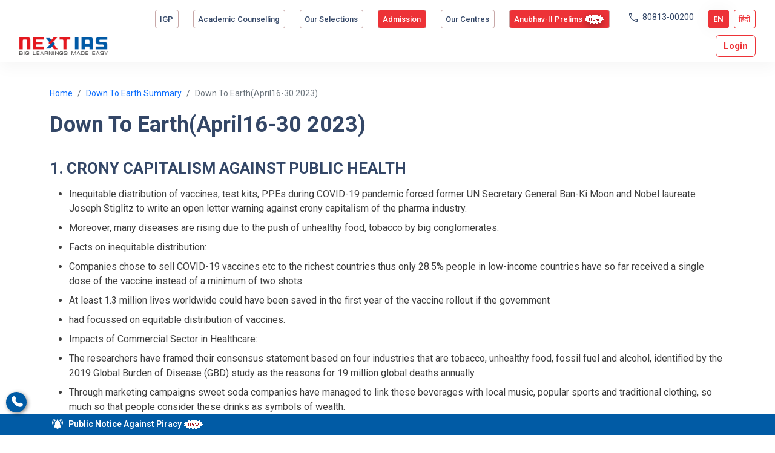

--- FILE ---
content_type: text/html; charset=utf-8
request_url: https://www.nextias.com/survey/down-to-earth/april-down-to-earth-april-16-30-2023
body_size: 55298
content:
<!DOCTYPE html><html translate="no" lang="en" data-critters-container=""><head>
  <meta charset="utf-8">
  <base href="https://www.nextias.com">
  <meta name="viewport" content="width=device-width, initial-scale=1.0">
  <link rel="apple-touch-icon" sizes="180x180" href="https://cdnstatic.nextias.com/cdn-cgi/image/format=auto/assets/icons/apple-touch-icon.png">
  <link rel="icon" type="image/png" sizes="32x32" href="https://cdnstatic.nextias.com/cdn-cgi/image/format=auto/assets/icons/favicon-32x32.png">
  <link rel="icon" type="image/png" sizes="16x16" href="https://cdnstatic.nextias.com/cdn-cgi/image/format=auto/assets/icons/favicon-16x16.png">
  <link rel="manifest" href="https://cdnstatic.nextias.com/assets/icons/site.webmanifest">
  <link rel="mask-icon" href="https://cdnstatic.nextias.com/assets/icons/safari-pinned-tab.svg" color="#5bbad5">
  <link rel="shortcut icon" href="https://cdnstatic.nextias.com/assets/icons/favicon.ico">
  <meta name="msapplication-TileColor" content="#da532c">
  <meta name="msapplication-config" content="https://cdnstatic.nextias.com/assets/icons/browserconfig.xml">
  <meta name="theme-color" content="#ffffff">
  <link rel="canonical" href="https://www.nextias.com/survey/down-to-earth/april-down-to-earth-april-16-30-2023">
  <meta name="author" content="NEXT IAS">
  <title>UPSC Down to Earth Magazine (16–30 April, 2023) - Download PDF</title>
  <meta name="description" content="Download the Down to Earth Magazine (16–30 April, 2023) in PDF format, crafted for UPSC CSE exam preparation. ">
  <meta name="robots" content="index,follow">

  <meta name="keywords" content="down to earth magazine april 2023, down to earth magazine april 2023 pdf, gist of down to earth april 2023, down to earth summary april 2023, gist of down to earth april 2023 pdf, down to earth summary april 2023 pdf">
  <link href="https://www.nextias.com/" rel="preconnect">
  <link href="https://www.nextias.com/" rel="dns-prefetch">

  
  
  <!-- <link href="https://fonts.googleapis.com/css2?family=Mulish:ital,wght@0,200..1000;1,200..1000&display=swap" rel="stylesheet"> -->
  <link rel="stylesheet" href="https://cdn.jsdelivr.net/npm/@splidejs/splide@4/dist/css/splide.min.css">
  <style type="text/css">@font-face{font-family:'Roboto';font-style:italic;font-weight:100 900;font-stretch:100%;font-display:swap;src:url(https://fonts.gstatic.com/s/roboto/v50/KFO5CnqEu92Fr1Mu53ZEC9_Vu3r1gIhOszmkC3kaSTbQWt4N.woff2) format('woff2');unicode-range:U+0460-052F, U+1C80-1C8A, U+20B4, U+2DE0-2DFF, U+A640-A69F, U+FE2E-FE2F;}@font-face{font-family:'Roboto';font-style:italic;font-weight:100 900;font-stretch:100%;font-display:swap;src:url(https://fonts.gstatic.com/s/roboto/v50/KFO5CnqEu92Fr1Mu53ZEC9_Vu3r1gIhOszmkAnkaSTbQWt4N.woff2) format('woff2');unicode-range:U+0301, U+0400-045F, U+0490-0491, U+04B0-04B1, U+2116;}@font-face{font-family:'Roboto';font-style:italic;font-weight:100 900;font-stretch:100%;font-display:swap;src:url(https://fonts.gstatic.com/s/roboto/v50/KFO5CnqEu92Fr1Mu53ZEC9_Vu3r1gIhOszmkCnkaSTbQWt4N.woff2) format('woff2');unicode-range:U+1F00-1FFF;}@font-face{font-family:'Roboto';font-style:italic;font-weight:100 900;font-stretch:100%;font-display:swap;src:url(https://fonts.gstatic.com/s/roboto/v50/KFO5CnqEu92Fr1Mu53ZEC9_Vu3r1gIhOszmkBXkaSTbQWt4N.woff2) format('woff2');unicode-range:U+0370-0377, U+037A-037F, U+0384-038A, U+038C, U+038E-03A1, U+03A3-03FF;}@font-face{font-family:'Roboto';font-style:italic;font-weight:100 900;font-stretch:100%;font-display:swap;src:url(https://fonts.gstatic.com/s/roboto/v50/KFO5CnqEu92Fr1Mu53ZEC9_Vu3r1gIhOszmkenkaSTbQWt4N.woff2) format('woff2');unicode-range:U+0302-0303, U+0305, U+0307-0308, U+0310, U+0312, U+0315, U+031A, U+0326-0327, U+032C, U+032F-0330, U+0332-0333, U+0338, U+033A, U+0346, U+034D, U+0391-03A1, U+03A3-03A9, U+03B1-03C9, U+03D1, U+03D5-03D6, U+03F0-03F1, U+03F4-03F5, U+2016-2017, U+2034-2038, U+203C, U+2040, U+2043, U+2047, U+2050, U+2057, U+205F, U+2070-2071, U+2074-208E, U+2090-209C, U+20D0-20DC, U+20E1, U+20E5-20EF, U+2100-2112, U+2114-2115, U+2117-2121, U+2123-214F, U+2190, U+2192, U+2194-21AE, U+21B0-21E5, U+21F1-21F2, U+21F4-2211, U+2213-2214, U+2216-22FF, U+2308-230B, U+2310, U+2319, U+231C-2321, U+2336-237A, U+237C, U+2395, U+239B-23B7, U+23D0, U+23DC-23E1, U+2474-2475, U+25AF, U+25B3, U+25B7, U+25BD, U+25C1, U+25CA, U+25CC, U+25FB, U+266D-266F, U+27C0-27FF, U+2900-2AFF, U+2B0E-2B11, U+2B30-2B4C, U+2BFE, U+3030, U+FF5B, U+FF5D, U+1D400-1D7FF, U+1EE00-1EEFF;}@font-face{font-family:'Roboto';font-style:italic;font-weight:100 900;font-stretch:100%;font-display:swap;src:url(https://fonts.gstatic.com/s/roboto/v50/KFO5CnqEu92Fr1Mu53ZEC9_Vu3r1gIhOszmkaHkaSTbQWt4N.woff2) format('woff2');unicode-range:U+0001-000C, U+000E-001F, U+007F-009F, U+20DD-20E0, U+20E2-20E4, U+2150-218F, U+2190, U+2192, U+2194-2199, U+21AF, U+21E6-21F0, U+21F3, U+2218-2219, U+2299, U+22C4-22C6, U+2300-243F, U+2440-244A, U+2460-24FF, U+25A0-27BF, U+2800-28FF, U+2921-2922, U+2981, U+29BF, U+29EB, U+2B00-2BFF, U+4DC0-4DFF, U+FFF9-FFFB, U+10140-1018E, U+10190-1019C, U+101A0, U+101D0-101FD, U+102E0-102FB, U+10E60-10E7E, U+1D2C0-1D2D3, U+1D2E0-1D37F, U+1F000-1F0FF, U+1F100-1F1AD, U+1F1E6-1F1FF, U+1F30D-1F30F, U+1F315, U+1F31C, U+1F31E, U+1F320-1F32C, U+1F336, U+1F378, U+1F37D, U+1F382, U+1F393-1F39F, U+1F3A7-1F3A8, U+1F3AC-1F3AF, U+1F3C2, U+1F3C4-1F3C6, U+1F3CA-1F3CE, U+1F3D4-1F3E0, U+1F3ED, U+1F3F1-1F3F3, U+1F3F5-1F3F7, U+1F408, U+1F415, U+1F41F, U+1F426, U+1F43F, U+1F441-1F442, U+1F444, U+1F446-1F449, U+1F44C-1F44E, U+1F453, U+1F46A, U+1F47D, U+1F4A3, U+1F4B0, U+1F4B3, U+1F4B9, U+1F4BB, U+1F4BF, U+1F4C8-1F4CB, U+1F4D6, U+1F4DA, U+1F4DF, U+1F4E3-1F4E6, U+1F4EA-1F4ED, U+1F4F7, U+1F4F9-1F4FB, U+1F4FD-1F4FE, U+1F503, U+1F507-1F50B, U+1F50D, U+1F512-1F513, U+1F53E-1F54A, U+1F54F-1F5FA, U+1F610, U+1F650-1F67F, U+1F687, U+1F68D, U+1F691, U+1F694, U+1F698, U+1F6AD, U+1F6B2, U+1F6B9-1F6BA, U+1F6BC, U+1F6C6-1F6CF, U+1F6D3-1F6D7, U+1F6E0-1F6EA, U+1F6F0-1F6F3, U+1F6F7-1F6FC, U+1F700-1F7FF, U+1F800-1F80B, U+1F810-1F847, U+1F850-1F859, U+1F860-1F887, U+1F890-1F8AD, U+1F8B0-1F8BB, U+1F8C0-1F8C1, U+1F900-1F90B, U+1F93B, U+1F946, U+1F984, U+1F996, U+1F9E9, U+1FA00-1FA6F, U+1FA70-1FA7C, U+1FA80-1FA89, U+1FA8F-1FAC6, U+1FACE-1FADC, U+1FADF-1FAE9, U+1FAF0-1FAF8, U+1FB00-1FBFF;}@font-face{font-family:'Roboto';font-style:italic;font-weight:100 900;font-stretch:100%;font-display:swap;src:url(https://fonts.gstatic.com/s/roboto/v50/KFO5CnqEu92Fr1Mu53ZEC9_Vu3r1gIhOszmkCXkaSTbQWt4N.woff2) format('woff2');unicode-range:U+0102-0103, U+0110-0111, U+0128-0129, U+0168-0169, U+01A0-01A1, U+01AF-01B0, U+0300-0301, U+0303-0304, U+0308-0309, U+0323, U+0329, U+1EA0-1EF9, U+20AB;}@font-face{font-family:'Roboto';font-style:italic;font-weight:100 900;font-stretch:100%;font-display:swap;src:url(https://fonts.gstatic.com/s/roboto/v50/KFO5CnqEu92Fr1Mu53ZEC9_Vu3r1gIhOszmkCHkaSTbQWt4N.woff2) format('woff2');unicode-range:U+0100-02BA, U+02BD-02C5, U+02C7-02CC, U+02CE-02D7, U+02DD-02FF, U+0304, U+0308, U+0329, U+1D00-1DBF, U+1E00-1E9F, U+1EF2-1EFF, U+2020, U+20A0-20AB, U+20AD-20C0, U+2113, U+2C60-2C7F, U+A720-A7FF;}@font-face{font-family:'Roboto';font-style:italic;font-weight:100 900;font-stretch:100%;font-display:swap;src:url(https://fonts.gstatic.com/s/roboto/v50/KFO5CnqEu92Fr1Mu53ZEC9_Vu3r1gIhOszmkBnkaSTbQWg.woff2) format('woff2');unicode-range:U+0000-00FF, U+0131, U+0152-0153, U+02BB-02BC, U+02C6, U+02DA, U+02DC, U+0304, U+0308, U+0329, U+2000-206F, U+20AC, U+2122, U+2191, U+2193, U+2212, U+2215, U+FEFF, U+FFFD;}@font-face{font-family:'Roboto';font-style:normal;font-weight:100 900;font-stretch:100%;font-display:swap;src:url(https://fonts.gstatic.com/s/roboto/v50/KFO7CnqEu92Fr1ME7kSn66aGLdTylUAMa3GUBHMdazTgWw.woff2) format('woff2');unicode-range:U+0460-052F, U+1C80-1C8A, U+20B4, U+2DE0-2DFF, U+A640-A69F, U+FE2E-FE2F;}@font-face{font-family:'Roboto';font-style:normal;font-weight:100 900;font-stretch:100%;font-display:swap;src:url(https://fonts.gstatic.com/s/roboto/v50/KFO7CnqEu92Fr1ME7kSn66aGLdTylUAMa3iUBHMdazTgWw.woff2) format('woff2');unicode-range:U+0301, U+0400-045F, U+0490-0491, U+04B0-04B1, U+2116;}@font-face{font-family:'Roboto';font-style:normal;font-weight:100 900;font-stretch:100%;font-display:swap;src:url(https://fonts.gstatic.com/s/roboto/v50/KFO7CnqEu92Fr1ME7kSn66aGLdTylUAMa3CUBHMdazTgWw.woff2) format('woff2');unicode-range:U+1F00-1FFF;}@font-face{font-family:'Roboto';font-style:normal;font-weight:100 900;font-stretch:100%;font-display:swap;src:url(https://fonts.gstatic.com/s/roboto/v50/KFO7CnqEu92Fr1ME7kSn66aGLdTylUAMa3-UBHMdazTgWw.woff2) format('woff2');unicode-range:U+0370-0377, U+037A-037F, U+0384-038A, U+038C, U+038E-03A1, U+03A3-03FF;}@font-face{font-family:'Roboto';font-style:normal;font-weight:100 900;font-stretch:100%;font-display:swap;src:url(https://fonts.gstatic.com/s/roboto/v50/KFO7CnqEu92Fr1ME7kSn66aGLdTylUAMawCUBHMdazTgWw.woff2) format('woff2');unicode-range:U+0302-0303, U+0305, U+0307-0308, U+0310, U+0312, U+0315, U+031A, U+0326-0327, U+032C, U+032F-0330, U+0332-0333, U+0338, U+033A, U+0346, U+034D, U+0391-03A1, U+03A3-03A9, U+03B1-03C9, U+03D1, U+03D5-03D6, U+03F0-03F1, U+03F4-03F5, U+2016-2017, U+2034-2038, U+203C, U+2040, U+2043, U+2047, U+2050, U+2057, U+205F, U+2070-2071, U+2074-208E, U+2090-209C, U+20D0-20DC, U+20E1, U+20E5-20EF, U+2100-2112, U+2114-2115, U+2117-2121, U+2123-214F, U+2190, U+2192, U+2194-21AE, U+21B0-21E5, U+21F1-21F2, U+21F4-2211, U+2213-2214, U+2216-22FF, U+2308-230B, U+2310, U+2319, U+231C-2321, U+2336-237A, U+237C, U+2395, U+239B-23B7, U+23D0, U+23DC-23E1, U+2474-2475, U+25AF, U+25B3, U+25B7, U+25BD, U+25C1, U+25CA, U+25CC, U+25FB, U+266D-266F, U+27C0-27FF, U+2900-2AFF, U+2B0E-2B11, U+2B30-2B4C, U+2BFE, U+3030, U+FF5B, U+FF5D, U+1D400-1D7FF, U+1EE00-1EEFF;}@font-face{font-family:'Roboto';font-style:normal;font-weight:100 900;font-stretch:100%;font-display:swap;src:url(https://fonts.gstatic.com/s/roboto/v50/KFO7CnqEu92Fr1ME7kSn66aGLdTylUAMaxKUBHMdazTgWw.woff2) format('woff2');unicode-range:U+0001-000C, U+000E-001F, U+007F-009F, U+20DD-20E0, U+20E2-20E4, U+2150-218F, U+2190, U+2192, U+2194-2199, U+21AF, U+21E6-21F0, U+21F3, U+2218-2219, U+2299, U+22C4-22C6, U+2300-243F, U+2440-244A, U+2460-24FF, U+25A0-27BF, U+2800-28FF, U+2921-2922, U+2981, U+29BF, U+29EB, U+2B00-2BFF, U+4DC0-4DFF, U+FFF9-FFFB, U+10140-1018E, U+10190-1019C, U+101A0, U+101D0-101FD, U+102E0-102FB, U+10E60-10E7E, U+1D2C0-1D2D3, U+1D2E0-1D37F, U+1F000-1F0FF, U+1F100-1F1AD, U+1F1E6-1F1FF, U+1F30D-1F30F, U+1F315, U+1F31C, U+1F31E, U+1F320-1F32C, U+1F336, U+1F378, U+1F37D, U+1F382, U+1F393-1F39F, U+1F3A7-1F3A8, U+1F3AC-1F3AF, U+1F3C2, U+1F3C4-1F3C6, U+1F3CA-1F3CE, U+1F3D4-1F3E0, U+1F3ED, U+1F3F1-1F3F3, U+1F3F5-1F3F7, U+1F408, U+1F415, U+1F41F, U+1F426, U+1F43F, U+1F441-1F442, U+1F444, U+1F446-1F449, U+1F44C-1F44E, U+1F453, U+1F46A, U+1F47D, U+1F4A3, U+1F4B0, U+1F4B3, U+1F4B9, U+1F4BB, U+1F4BF, U+1F4C8-1F4CB, U+1F4D6, U+1F4DA, U+1F4DF, U+1F4E3-1F4E6, U+1F4EA-1F4ED, U+1F4F7, U+1F4F9-1F4FB, U+1F4FD-1F4FE, U+1F503, U+1F507-1F50B, U+1F50D, U+1F512-1F513, U+1F53E-1F54A, U+1F54F-1F5FA, U+1F610, U+1F650-1F67F, U+1F687, U+1F68D, U+1F691, U+1F694, U+1F698, U+1F6AD, U+1F6B2, U+1F6B9-1F6BA, U+1F6BC, U+1F6C6-1F6CF, U+1F6D3-1F6D7, U+1F6E0-1F6EA, U+1F6F0-1F6F3, U+1F6F7-1F6FC, U+1F700-1F7FF, U+1F800-1F80B, U+1F810-1F847, U+1F850-1F859, U+1F860-1F887, U+1F890-1F8AD, U+1F8B0-1F8BB, U+1F8C0-1F8C1, U+1F900-1F90B, U+1F93B, U+1F946, U+1F984, U+1F996, U+1F9E9, U+1FA00-1FA6F, U+1FA70-1FA7C, U+1FA80-1FA89, U+1FA8F-1FAC6, U+1FACE-1FADC, U+1FADF-1FAE9, U+1FAF0-1FAF8, U+1FB00-1FBFF;}@font-face{font-family:'Roboto';font-style:normal;font-weight:100 900;font-stretch:100%;font-display:swap;src:url(https://fonts.gstatic.com/s/roboto/v50/KFO7CnqEu92Fr1ME7kSn66aGLdTylUAMa3OUBHMdazTgWw.woff2) format('woff2');unicode-range:U+0102-0103, U+0110-0111, U+0128-0129, U+0168-0169, U+01A0-01A1, U+01AF-01B0, U+0300-0301, U+0303-0304, U+0308-0309, U+0323, U+0329, U+1EA0-1EF9, U+20AB;}@font-face{font-family:'Roboto';font-style:normal;font-weight:100 900;font-stretch:100%;font-display:swap;src:url(https://fonts.gstatic.com/s/roboto/v50/KFO7CnqEu92Fr1ME7kSn66aGLdTylUAMa3KUBHMdazTgWw.woff2) format('woff2');unicode-range:U+0100-02BA, U+02BD-02C5, U+02C7-02CC, U+02CE-02D7, U+02DD-02FF, U+0304, U+0308, U+0329, U+1D00-1DBF, U+1E00-1E9F, U+1EF2-1EFF, U+2020, U+20A0-20AB, U+20AD-20C0, U+2113, U+2C60-2C7F, U+A720-A7FF;}@font-face{font-family:'Roboto';font-style:normal;font-weight:100 900;font-stretch:100%;font-display:swap;src:url(https://fonts.gstatic.com/s/roboto/v50/KFO7CnqEu92Fr1ME7kSn66aGLdTylUAMa3yUBHMdazQ.woff2) format('woff2');unicode-range:U+0000-00FF, U+0131, U+0152-0153, U+02BB-02BC, U+02C6, U+02DA, U+02DC, U+0304, U+0308, U+0329, U+2000-206F, U+20AC, U+2122, U+2191, U+2193, U+2212, U+2215, U+FEFF, U+FFFD;}</style>

  <link rel="preconnect" crossorigin="" href="https://cdnstatic.nextias.com">
  
  <link rel="preconnect" crossorigin="" href="https://lumen.nextias.com">
  <link rel="preconnect" crossorigin="" href="https://cse.google.com/">
  <link rel="preconnect" crossorigin="" href="https://www.google.com/">
  <link rel="preconnect" crossorigin="" href="https://connect.facebook.net/">
  <link rel="preconnect" crossorigin="" href="https://www.googletagmanager.com">
  <link rel="preconnect" crossorigin="" href="http://www.clarity.ms/">
  <link rel="preconnect" crossorigin="" href="https://snap.licdn.com/">
  <link rel="preload" crossorigin="" href="https://www.googletagmanager.com">

  <!-- Google Tag Manager -->
  <script>(function (w, d, s, l, i) {
      w[l] = w[l] || []; w[l].push({
        'gtm.start':
          new Date().getTime(), event: 'gtm.js'
      }); var f = d.getElementsByTagName(s)[0],
        j = d.createElement(s), dl = l != 'dataLayer' ? '&l=' + l : ''; j.async = true; j.src =
          'https://www.googletagmanager.com/gtm.js?id=' + i + dl; f.parentNode.insertBefore(j, f);
    })(window, document, 'script', 'dataLayer', 'GTM-P3XT2KB');</script>
  <!-- End Google Tag Manager -->

  <link href="https://cdnstatic.nextias.com/assets/css/bootstrap-min.css" rel="stylesheet">
  <script defer="" src="https://cdnjs.cloudflare.com/ajax/libs/crypto-js/3.1.2/rollups/md5.js"></script>
  <script defer="" src="https://cdnjs.cloudflare.com/ajax/libs/crypto-js/3.1.2/rollups/aes.js"></script>
  <script src="https://cdn.jsdelivr.net/npm/@splidejs/splide@4/dist/js/splide.min.js"></script>
  

<style>@import"https://fonts.googleapis.com/css2?family=Poppins:ital,wght@0,100;0,200;0,300;0,400;0,500;0,600;0,700;0,800;0,900;1,100;1,200;1,300;1,400;1,500;1,600;1,700;1,800;1,900&display=swap";@charset "UTF-8";:root{--animate-duration:1s;--animate-delay:1s;--animate-repeat:1}*{margin:0;padding:0;box-sizing:border-box;-webkit-text-size-adjust:100%;-webkit-font-smoothing:antialiased}body{overflow-x:hidden}body{font-family:Roboto,sans-serif;overscroll-behavior-y:none;overscroll-behavior:none;font-size:1rem;color:#3f3f3f;font-optical-sizing:auto;font-weight:400;font-style:normal}body{line-height:initial}</style><link rel="stylesheet" href="https://assets.nextias.com/js/styles.346e25fb1b7ba02f.css" media="print" onload="this.media='all'"><noscript><link rel="stylesheet" href="https://assets.nextias.com/js/styles.346e25fb1b7ba02f.css"></noscript><style ng-app-id="serverApp">.our-course-list-box[_ngcontent-serverApp-c343543962]   .our-course-content[_ngcontent-serverApp-c343543962]   h4[_ngcontent-serverApp-c343543962]{height:56px}.our-course-list-box[_ngcontent-serverApp-c343543962]   .btn[_ngcontent-serverApp-c343543962]{border-radius:0!important}.show_remaining_course[_ngcontent-serverApp-c343543962], .show_remaining_course[_ngcontent-serverApp-c343543962]:active{background:transparent}.show_remaining_course[_ngcontent-serverApp-c343543962] + ul[_ngcontent-serverApp-c343543962]   li.m-0.dropdown.nav-item.first-ul[_ngcontent-serverApp-c343543962]:hover   a[_ngcontent-serverApp-c343543962]{color:#ed3237!important}.show_remaining_course[_ngcontent-serverApp-c343543962] + ul[_ngcontent-serverApp-c343543962]   li[_ngcontent-serverApp-c343543962]   .d-flex.justify-content-between.align-items-center.dropdown-item.menu_bg[_ngcontent-serverApp-c343543962]{background:transparent!important}.font-weight-700[_ngcontent-serverApp-c343543962]{font-weight:700}.show_remaining_course[_ngcontent-serverApp-c343543962]:after{display:inline-block;margin-left:0;vertical-align:.255em;content:"";border-top:5px solid;border-right:5px solid transparent;border-bottom:0;border-left:5px solid transparent}.bottom_menu_btn[_ngcontent-serverApp-c343543962]{transition:0!important;border-bottom:1px solid transparent!important}.bottom_menu_btn[_ngcontent-serverApp-c343543962]:hover{border-bottom:1px solid transparent!important;transition:0!important}.courses_images[_ngcontent-serverApp-c343543962]{width:100%;height:auto}.course-heading[_ngcontent-serverApp-c343543962]{font-size:28px}.our-course-content-search[_ngcontent-serverApp-c343543962]   .our-course-content[_ngcontent-serverApp-c343543962]   h4[_ngcontent-serverApp-c343543962]{height:auto}.our-course-content-search[_ngcontent-serverApp-c343543962]   .double-btn[_ngcontent-serverApp-c343543962]{position:absolute;bottom:0;width:100%}.our-course-content-search[_ngcontent-serverApp-c343543962]   .search-ul[_ngcontent-serverApp-c343543962]{min-height:90px}.mh-24[_ngcontent-serverApp-c343543962]   li[_ngcontent-serverApp-c343543962]{min-height:24px}@media screen and (max-width: 1180px){.hide_hover_mobile[_ngcontent-serverApp-c343543962]:hover{color:#344767!important;border-bottom:1px solid transparent!important}}@media screen and (max-width: 414px){.bg-list-course[_ngcontent-serverApp-c343543962]{background-color:#f8f9fa}.courseBtn[_ngcontent-serverApp-c343543962]{position:fixed;top:63px;z-index:999;width:92%;left:4%}.nav-mob-view[_ngcontent-serverApp-c343543962]{flex-wrap:nowrap;display:block;column-gap:1rem;padding:10px}.tab-btn-container[_ngcontent-serverApp-c343543962]   li[_ngcontent-serverApp-c343543962]{margin:0rem}.tab-btn-container[_ngcontent-serverApp-c343543962]   li[_ngcontent-serverApp-c343543962]   a[_ngcontent-serverApp-c343543962]{font-size:12px;height:32px}}.carousel-indicators[_ngcontent-serverApp-c343543962]   [data-bs-target][_ngcontent-serverApp-c343543962]{background-color:#015ba5!important;width:30px;height:5px!important}.carousel-control-prev-icon[_ngcontent-serverApp-c343543962]{background-image:url(https://cdnstatic.nextias.com/cdn-cgi/image/format=auto/resources/images/icons/next-new.png)}.carousel-control-next-icon[_ngcontent-serverApp-c343543962]{background-image:url(https://cdnstatic.nextias.com/cdn-cgi/image/format=auto/resources/images/icons/previous.png)}.visible-nav[_ngcontent-serverApp-c343543962]{width:44px;height:44px;background-color:#e4f3ff;color:#000!important;border-radius:50%;background-size:65%}.carousel-control-prev[_ngcontent-serverApp-c343543962], .carousel-control-next[_ngcontent-serverApp-c343543962]{opacity:1!important;z-index:10;color:#000!important;width:8%!important}@media (max-width: 991px){.carousel-control-prev[_ngcontent-serverApp-c343543962], .carousel-control-next[_ngcontent-serverApp-c343543962]{display:none!important}}.px-4-d[_ngcontent-serverApp-c343543962]{padding-right:1.5rem;padding-left:1.5rem;padding-top:.8rem}@media (max-width: 768px){.px-4-d[_ngcontent-serverApp-c343543962]{padding-right:.8rem;padding-left:.8rem;padding-top:.8rem!important;margin-top:45px!important}}@media (max-width: 480px){.px-4-d[_ngcontent-serverApp-c343543962]{padding-right:.5rem;padding-left:.5rem;padding-top:.8rem!important;margin-top:45px!important}}.carousel-indicators[_ngcontent-serverApp-c343543962]{position:absolute;right:0;bottom:-40px;left:0;z-index:2;display:flex;justify-content:center;padding:0;margin-right:15%;margin-bottom:1rem;margin-left:15%;list-style:none}.carousel-item[_ngcontent-serverApp-c343543962]{transition:transform 2s ease-in-out}.our-course-list-box[_ngcontent-serverApp-c343543962]   .our-course-list-box-thumb[_ngcontent-serverApp-c343543962]{max-height:160px}.our-course-list-box[_ngcontent-serverApp-c343543962]   .our-course-content-search[_ngcontent-serverApp-c343543962]{height:154px;display:flex;flex-direction:column;justify-content:space-between}.test-series-heading[_ngcontent-serverApp-c343543962]{font-size:28px}.tab-btn-container[_ngcontent-serverApp-c343543962]   li[_ngcontent-serverApp-c343543962]{margin:0 2.25rem}.input-search-group[_ngcontent-serverApp-c343543962]   .form-control[_ngcontent-serverApp-c343543962]{padding-left:2.1rem!important}.input-search-group[_ngcontent-serverApp-c343543962]   img[_ngcontent-serverApp-c343543962]{position:absolute;top:8px;left:8px}.test_series_image[_ngcontent-serverApp-c343543962]{width:100%;height:auto}.sub_heading[_ngcontent-serverApp-c343543962]{font-size:20px!important;line-height:28px!important}.test_series_sub_heading[_ngcontent-serverApp-c343543962]{font-size:18px!important;line-height:28px!important;font-weight:600!important}.modal-page-load[_ngcontent-serverApp-c343543962]   .btn-circle-pageload[_ngcontent-serverApp-c343543962]{border-radius:100%!important;padding:8px!important;width:40px!important;height:40px!important;right:-20px;top:-18px;opacity:1;position:absolute;z-index:1;background-color:#fff;display:flex;align-items:center;justify-content:center}.header[_ngcontent-serverApp-c343543962]{box-shadow:0 8px 25px #0000000a;-webkit-box-shadow:0 8px 25px 0 rgba(0,0,0,.04);height:103px}.header[_ngcontent-serverApp-c343543962]   a[_ngcontent-serverApp-c343543962], .header[_ngcontent-serverApp-c343543962]   a[_ngcontent-serverApp-c343543962]:hover{text-decoration:none}.header[_ngcontent-serverApp-c343543962]   .navbar[_ngcontent-serverApp-c343543962], .header[_ngcontent-serverApp-c343543962]   .header-top[_ngcontent-serverApp-c343543962]{padding-left:20px;padding-right:20px}.header[_ngcontent-serverApp-c343543962]   .dropdown-item[_ngcontent-serverApp-c343543962]{font-weight:500;padding-top:.4rem}.header[_ngcontent-serverApp-c343543962]   .first-dropdown-item[_ngcontent-serverApp-c343543962]{padding-top:.1rem}.header[_ngcontent-serverApp-c343543962]   .last-dropdown-item[_ngcontent-serverApp-c343543962]{padding-bottom:.4rem}.header[_ngcontent-serverApp-c343543962]   .navbar-nav[_ngcontent-serverApp-c343543962]   .nav-item[_ngcontent-serverApp-c343543962]{margin-right:1.17rem;margin-bottom:0;cursor:pointer!important}.header[_ngcontent-serverApp-c343543962]   .navbar-nav[_ngcontent-serverApp-c343543962]   .nav-item[_ngcontent-serverApp-c343543962]   .dropdown-position[_ngcontent-serverApp-c343543962]{left:100%;top:0}.header[_ngcontent-serverApp-c343543962]   .navbar-nav[_ngcontent-serverApp-c343543962]   .nav-item[_ngcontent-serverApp-c343543962]   .nav-link[_ngcontent-serverApp-c343543962]{font-weight:400;position:relative;display:inline-block;padding-left:0!important;padding-right:0!important}.header[_ngcontent-serverApp-c343543962]   .navbar-nav[_ngcontent-serverApp-c343543962]   .nav-item[_ngcontent-serverApp-c343543962]   .nav-link[_ngcontent-serverApp-c343543962]:after{background:#BA1014;opacity:0;bottom:0;content:"";height:2px;border-radius:1px;left:0;position:absolute;width:0;transition:all .2s ease-out 0s}.header[_ngcontent-serverApp-c343543962]   .navbar-nav[_ngcontent-serverApp-c343543962]   .nav-item[_ngcontent-serverApp-c343543962]   .nav-link[_ngcontent-serverApp-c343543962]:hover:after{width:100%}.header[_ngcontent-serverApp-c343543962]   .navbar-nav[_ngcontent-serverApp-c343543962]   .nav-item[_ngcontent-serverApp-c343543962]   .nav-link[_ngcontent-serverApp-c343543962]:hover{color:#ba1014!important}.header[_ngcontent-serverApp-c343543962]   .navbar-nav[_ngcontent-serverApp-c343543962]   .nav-item[_ngcontent-serverApp-c343543962]:last-child{margin-right:0}.header[_ngcontent-serverApp-c343543962]   .navbar-nav[_ngcontent-serverApp-c343543962]   .menu_bg[_ngcontent-serverApp-c343543962]{padding-right:7px!important}.header[_ngcontent-serverApp-c343543962]   .navbar-nav[_ngcontent-serverApp-c343543962]   .menu_bg[_ngcontent-serverApp-c343543962]   a[_ngcontent-serverApp-c343543962]{white-space:initial!important}.header[_ngcontent-serverApp-c343543962]   .navbar-nav[_ngcontent-serverApp-c343543962]   .menu_bg[_ngcontent-serverApp-c343543962]   a[_ngcontent-serverApp-c343543962]:hover{color:#1e2125!important}.header[_ngcontent-serverApp-c343543962]   .navbar-nav[_ngcontent-serverApp-c343543962]   .menu_bg[_ngcontent-serverApp-c343543962]   a[_ngcontent-serverApp-c343543962]:active{color:#fff!important}@media (min-width: 1181px){.header[_ngcontent-serverApp-c343543962]   .dropdown[_ngcontent-serverApp-c343543962]:hover > .dropdown-menu[_ngcontent-serverApp-c343543962]{display:block}}.header[_ngcontent-serverApp-c343543962]   .navbar-toggler[_ngcontent-serverApp-c343543962]:focus{box-shadow:none}#searchModel[_ngcontent-serverApp-c343543962]   .modal-content[_ngcontent-serverApp-c343543962]{max-height:80px;min-height:80px;padding:20px}#searchModel[_ngcontent-serverApp-c343543962]   .form-control[_ngcontent-serverApp-c343543962]{padding-left:.75rem!important}#searchModel[_ngcontent-serverApp-c343543962]   .form-control[_ngcontent-serverApp-c343543962]:focus{box-shadow:none}#searchModel[_ngcontent-serverApp-c343543962]   .modal-dialog.modal-lg[_ngcontent-serverApp-c343543962]{max-width:25%}#searchModel[_ngcontent-serverApp-c343543962]   .modal-dialog[_ngcontent-serverApp-c343543962]{position:fixed;width:100%;right:30px;top:30px}.modal-backdrop.show[_ngcontent-serverApp-c343543962]{background-color:transparent!important}#searchModel[_ngcontent-serverApp-c343543962]   .modal-body[_ngcontent-serverApp-c343543962]   .search-btn[_ngcontent-serverApp-c343543962]{position:absolute;top:0;right:0;width:36px;height:100%;border-left:1px solid #ced4da;display:flex;align-items:center;justify-content:center;cursor:pointer}#searchModel[_ngcontent-serverApp-c343543962]   .modal-body[_ngcontent-serverApp-c343543962]   .search-btn[_ngcontent-serverApp-c343543962]   img[_ngcontent-serverApp-c343543962]{width:17px;height:17px}.search_btn_active[_ngcontent-serverApp-c343543962]{color:#ed3237;border-bottom:1px solid #ED3237!important}.tab_container_inactive[_ngcontent-serverApp-c343543962]{opacity:.5;pointer-events:none}.tab_container_active[_ngcontent-serverApp-c343543962]{opacity:1;pointer-events:all}.container_scroll[_ngcontent-serverApp-c343543962]{max-height:388px;overflow:hidden;overflow-y:auto;padding:0 10px}.a_overRide[_ngcontent-serverApp-c343543962]{color:inherit;text-decoration:none}.input-search-group[_ngcontent-serverApp-c343543962]   img[_ngcontent-serverApp-c343543962]{top:11px}.nav-item[_ngcontent-serverApp-c343543962]   ul[_ngcontent-serverApp-c343543962] > li[_ngcontent-serverApp-c343543962]:hover > .dropdown-item[_ngcontent-serverApp-c343543962]:active{color:#fff!important;background-color:#0d6efd!important}.nav-item[_ngcontent-serverApp-c343543962]   li[_ngcontent-serverApp-c343543962]   .dropdown-item[_ngcontent-serverApp-c343543962]:active{color:#fff!important;background-color:#0d6efd!important}.nav-item[_ngcontent-serverApp-c343543962]   ul[_ngcontent-serverApp-c343543962] > li[_ngcontent-serverApp-c343543962]:hover > .dropdown-item[_ngcontent-serverApp-c343543962]{background-color:transparent!important}.nav-item[_ngcontent-serverApp-c343543962]   li[_ngcontent-serverApp-c343543962]   .dropdown-item[_ngcontent-serverApp-c343543962]:hover{color:#ed3237!important;background-color:transparent!important}.nav-item[_ngcontent-serverApp-c343543962]   li[_ngcontent-serverApp-c343543962]:hover{background-color:transparent!important}.danger-white-btn.top-hover-header[_ngcontent-serverApp-c343543962]{color:#344767!important}.danger-white-btn.top-hover-header[_ngcontent-serverApp-c343543962]:hover{color:#ed3237!important}.danger-white-btn.top-hover-header[_ngcontent-serverApp-c343543962]:focus{color:#ed3237!important}.main-btn-active.active[_ngcontent-serverApp-c343543962]{background-color:#fff!important;color:#ed3237!important;border-color:#ed3237!important}.navbar-nav[_ngcontent-serverApp-c343543962]   .nav-link.active[_ngcontent-serverApp-c343543962]{color:#ba1014!important}.navbar-nav[_ngcontent-serverApp-c343543962]   .nav-link.active[_ngcontent-serverApp-c343543962]:after{width:100%!important}.mobile-logo[_ngcontent-serverApp-c343543962]{display:none}.dropdown-width-courses[_ngcontent-serverApp-c343543962]{width:200px!important}@media (max-width: 1200px){.header[_ngcontent-serverApp-c343543962]{line-height:80px;top:-1px}.navbar-collapse[_ngcontent-serverApp-c343543962]{background-color:#fff;position:fixed;top:0;left:-100%;bottom:0;width:40%;height:100vh;display:block;transition:.4s all;overflow-y:scroll}.mobile-logo[_ngcontent-serverApp-c343543962]{margin-left:1rem;display:block}.navOpen[_ngcontent-serverApp-c343543962]{left:0}}@media (max-width: 1180px){.nav_lang[_ngcontent-serverApp-c343543962]{display:flex!important}.header[_ngcontent-serverApp-c343543962]{line-height:42px;height:64px}.header[_ngcontent-serverApp-c343543962]   .header-container-fluid[_ngcontent-serverApp-c343543962]{top:-1px;padding-left:0;padding-right:0}.header[_ngcontent-serverApp-c343543962]   .navbar-nav[_ngcontent-serverApp-c343543962]   .nav-item[_ngcontent-serverApp-c343543962]{margin-right:0!important}.header[_ngcontent-serverApp-c343543962]   .navbar-nav[_ngcontent-serverApp-c343543962]   .nav-item[_ngcontent-serverApp-c343543962]   .nav-link[_ngcontent-serverApp-c343543962]{display:block!important;border-bottom:1px solid rgba(0,0,0,.1);margin-bottom:2px;padding-left:1rem!important;padding-top:0!important;padding-bottom:0!important;line-height:3.2}.nav-right[_ngcontent-serverApp-c343543962]{margin-top:1.8rem;padding-left:1.25rem}.btn_resp_spacs[_ngcontent-serverApp-c343543962]{padding-left:1rem!important;padding:14px 0;border-bottom:1px solid rgba(0,0,0,.1);position:relative}.btn_resp_spacs[_ngcontent-serverApp-c343543962]   a.active[_ngcontent-serverApp-c343543962]{color:#ba1014}.btn_resp_spacs[_ngcontent-serverApp-c343543962]   a[_ngcontent-serverApp-c343543962]:after{background:#BA1014;opacity:.6;bottom:0;content:"";height:2px;border-radius:1px;left:0;position:absolute;width:0;transition:all .2s ease-out 0s}.btn_resp_spacs[_ngcontent-serverApp-c343543962]   a.active[_ngcontent-serverApp-c343543962]:after{width:100%}.mob-resp-none[_ngcontent-serverApp-c343543962]{display:none!important}}@media screen and (max-width: 767px){.header[_ngcontent-serverApp-c343543962]   .navbar-collapse[_ngcontent-serverApp-c343543962]{width:45%}}@media (max-width: 640px){#searchModel[_ngcontent-serverApp-c343543962]   .modal-dialog.modal-lg[_ngcontent-serverApp-c343543962]{max-width:calc(100% - 60px);top:85px}}@media (max-width: 480px){.modal-page-load[_ngcontent-serverApp-c343543962]   .btn-circle-pageload[_ngcontent-serverApp-c343543962]{right:-4px;top:-19px}.header[_ngcontent-serverApp-c343543962]   .dropdown-item[_ngcontent-serverApp-c343543962]{padding-top:.1rem;line-height:30px}.header[_ngcontent-serverApp-c343543962]   .first-dropdown-item[_ngcontent-serverApp-c343543962]{padding-top:.75rem}.header[_ngcontent-serverApp-c343543962]   .last-dropdown-item[_ngcontent-serverApp-c343543962]{padding-bottom:.75rem}.header[_ngcontent-serverApp-c343543962]   .navbar-collapse[_ngcontent-serverApp-c343543962]{width:73%}.header[_ngcontent-serverApp-c343543962]   .navbar-collapse[_ngcontent-serverApp-c343543962]   .navbar-nav.m-auto.mb-lg-0[_ngcontent-serverApp-c343543962]{overflow-y:auto;height:85vh}.header[_ngcontent-serverApp-c343543962]   .navbar-nav[_ngcontent-serverApp-c343543962]   .nav-item[_ngcontent-serverApp-c343543962]   .nav-link[_ngcontent-serverApp-c343543962]{padding-left:1rem!important;padding-top:0!important;padding-bottom:0!important;line-height:2.9}.header[_ngcontent-serverApp-c343543962]   .nav-right[_ngcontent-serverApp-c343543962]{margin-top:1.5rem}}.main-wrap[_ngcontent-serverApp-c343543962]{display:flex;justify-content:center;align-items:center}#cssLoader1.main-wrap[_ngcontent-serverApp-c343543962]   .child-common[_ngcontent-serverApp-c343543962]{width:180px;margin-right:3px;animation:_ngcontent-serverApp-c343543962_animate1 1s infinite;float:left}#cssLoader1.main-wrap[_ngcontent-serverApp-c343543962]   .child1[_ngcontent-serverApp-c343543962]{width:180px;height:180px;margin-right:3px}#cssLoader1.main-wrap[_ngcontent-serverApp-c343543962]   .child10[_ngcontent-serverApp-c343543962]{width:180px;height:180px;animation-delay:.9s}#cssLoader1.main-wrap[_ngcontent-serverApp-c343543962]   .child9[_ngcontent-serverApp-c343543962]{animation-delay:.8s}#cssLoader1.main-wrap[_ngcontent-serverApp-c343543962]   .child8[_ngcontent-serverApp-c343543962]{animation-delay:.7s}#cssLoader1.main-wrap[_ngcontent-serverApp-c343543962]   .child7[_ngcontent-serverApp-c343543962]{animation-delay:.6s}#cssLoader1.main-wrap[_ngcontent-serverApp-c343543962]   .child6[_ngcontent-serverApp-c343543962]{animation-delay:.5s}#cssLoader1.main-wrap[_ngcontent-serverApp-c343543962]   .child5[_ngcontent-serverApp-c343543962]{animation-delay:.4s}#cssLoader1.main-wrap[_ngcontent-serverApp-c343543962]   .child4[_ngcontent-serverApp-c343543962]{animation-delay:.3s}#cssLoader1.main-wrap[_ngcontent-serverApp-c343543962]   .child3[_ngcontent-serverApp-c343543962]{animation-delay:.2s}#cssLoader1.main-wrap[_ngcontent-serverApp-c343543962]   .child2[_ngcontent-serverApp-c343543962]{animation-delay:.1s}@keyframes _ngcontent-serverApp-c343543962_animate1{50%{transform:scaleY(0)}}.cssLoader17[_ngcontent-serverApp-c343543962]{position:relative;width:2.5em;height:2.5em;transform:rotate(165deg)}.cssLoader17[_ngcontent-serverApp-c343543962]:before, .cssLoader17[_ngcontent-serverApp-c343543962]:after{content:"";position:absolute;top:50%;left:50%;display:block;width:.5em;height:.5em;border-radius:.25em;transform:translate(-50%,-50%)}.cssLoader17[_ngcontent-serverApp-c343543962]:before{animation:_ngcontent-serverApp-c343543962_before 2s infinite}.cssLoader17[_ngcontent-serverApp-c343543962]:after{animation:_ngcontent-serverApp-c343543962_after 2s infinite}@keyframes _ngcontent-serverApp-c343543962_before{0%{width:4.5em;box-shadow:1em -.5em #000000bf,-1em .5em #000000bf}35%{width:5.5em;box-shadow:0 -.5em #000000bf,0 .5em #000000bf}70%{width:4.5em;box-shadow:-1em -.5em #000000bf,1em .5em #000000bf}to{box-shadow:1em -.5em #000000bf,-1em .5em #000000bf}}@keyframes _ngcontent-serverApp-c343543962_after{0%{height:4.5em;box-shadow:.5em 1em #000000bf,-.5em -1em #000000bf}35%{height:5.5em;box-shadow:.5em 0 #000000bf,-.5em 0 #000000bf}70%{height:4.5em;box-shadow:.5em -1em #000000bf,-.5em 1em #000000bf}to{box-shadow:.5em 1em #000000bf,-.5em -1em #000000bf}}.loader[_ngcontent-serverApp-c343543962]{position:absolute;top:calc(50% - 1.25em);left:calc(50% - 1.25em)}#cssLoader1.main-wrap[_ngcontent-serverApp-c343543962]   .child-common[_ngcontent-serverApp-c343543962]{width:8px;height:50px;margin-right:3px;float:left}.loading-spinner-overlay[_ngcontent-serverApp-c343543962]{position:fixed;top:0;left:0;width:100%;height:100%;background-color:#00000080;display:flex;justify-content:center;align-items:center}.spinner[_ngcontent-serverApp-c343543962]{border:4px solid #f3f3f3;border-top:4px solid #3498db;border-radius:50%;width:50px;height:50px;animation:_ngcontent-serverApp-c343543962_spin 2s linear infinite}@keyframes _ngcontent-serverApp-c343543962_spin{0%{transform:rotate(0)}to{transform:rotate(360deg)}}ul.dropdown-menu.p-0.dropdown-position[_ngcontent-serverApp-c343543962]{overflow-y:auto}.secondDropdown[_ngcontent-serverApp-c343543962]{max-height:450px}.courseFirstDropDown[_ngcontent-serverApp-c343543962]{width:300px!important}@media (max-width: 1180px){.force-d-block[_ngcontent-serverApp-c343543962]{display:block!important}.secondDropdown[_ngcontent-serverApp-c343543962]{display:none!important}.courseFirstDropDown[_ngcontent-serverApp-c343543962]{width:300px!important}}@media screen and (max-width: 767px){.secondDropdown[_ngcontent-serverApp-c343543962]{display:block!important;max-width:100%!important;min-width:100%!important;border:0!important;border-bottom:1px solid #e5e5e5!important;border-radius:0}.showFirstDropdown[_ngcontent-serverApp-c343543962]{border:0!important}.secondDropdown[_ngcontent-serverApp-c343543962]   .first-dropdown-item[_ngcontent-serverApp-c343543962]{padding:0 5px 0 20px!important;font-size:14px}.dropdown_menu.megaDropDown[_ngcontent-serverApp-c343543962]   .secondDropdown[_ngcontent-serverApp-c343543962]::-webkit-scrollbar{width:4px!important;height:20px!important}.dropdown_menu.megaDropDown[_ngcontent-serverApp-c343543962]   .secondDropdown[_ngcontent-serverApp-c343543962]::-webkit-scrollbar-thumb{border-radius:0}}.force-d-block[_ngcontent-serverApp-c343543962]{display:block!important}@media (max-width: 480px){.courseFirstDropDown[_ngcontent-serverApp-c343543962]{width:294px!important}}@media (max-width: 390px){.courseFirstDropDown[_ngcontent-serverApp-c343543962], .first-dropdown-item[_ngcontent-serverApp-c343543962]{width:100%!important}}.search_popUp[_ngcontent-serverApp-c343543962]{position:fixed;inset:0;background-color:#0000008f;display:flex;align-items:center;justify-content:center;z-index:9999;transition:.5s;opacity:0}.cross_icn_search[_ngcontent-serverApp-c343543962]{position:absolute;background-color:#fff;border-radius:50px;top:-18px;right:-8px;width:35px;height:35px;display:flex;align-items:center;justify-content:center;cursor:pointer}.cross_icn_search[_ngcontent-serverApp-c343543962]   img[_ngcontent-serverApp-c343543962]{width:15px}.search_inner[_ngcontent-serverApp-c343543962]{background-color:#fff;border-radius:8px;padding:20px 0;width:330px;position:relative;min-height:200px}#courseFirstDropDown[_ngcontent-serverApp-c343543962]:hover, .dropdown-width-courses[_ngcontent-serverApp-c343543962]{cursor:default!important}.modal_serch_left[_ngcontent-serverApp-c343543962]{margin-right:20px}.hindi_hover[_ngcontent-serverApp-c343543962]:hover{background-color:#ed3237!important;color:#fff!important}.courseFirstDropDown[_ngcontent-serverApp-c343543962]   .nav-item[_ngcontent-serverApp-c343543962]   .dropdown-menu[_ngcontent-serverApp-c343543962]::-webkit-scrollbar{width:8px;background:#fff}.courseFirstDropDown[_ngcontent-serverApp-c343543962]   .nav-item[_ngcontent-serverApp-c343543962]   .dropdown-menu[_ngcontent-serverApp-c343543962]   .dropdown[_ngcontent-serverApp-c343543962]   .course-second-dropdown[_ngcontent-serverApp-c343543962]::-webkit-scrollbar-track{border-radius:4px;background:#e4e6e7!important;box-shadow:none!important;border:none}.courseFirstDropDown[_ngcontent-serverApp-c343543962]   .nav-item[_ngcontent-serverApp-c343543962]   .dropdown-menu[_ngcontent-serverApp-c343543962]   .dropdown[_ngcontent-serverApp-c343543962]   .course-second-dropdown[_ngcontent-serverApp-c343543962]::-webkit-scrollbar-thumb{background:#ced0d3;border-radius:4px}.courseFirstDropDown[_ngcontent-serverApp-c343543962]   .nav-item[_ngcontent-serverApp-c343543962]   .dropdown-menu[_ngcontent-serverApp-c343543962]   .dropdown[_ngcontent-serverApp-c343543962]   .course-second-dropdown[_ngcontent-serverApp-c343543962]::-webkit-scrollbar-thumb:hover{background:#7a7b7d}.courseFirstDropDown[_ngcontent-serverApp-c343543962]   .nav-item[_ngcontent-serverApp-c343543962]   .dropdown-menu[_ngcontent-serverApp-c343543962]   li[_ngcontent-serverApp-c343543962]   .dropdown-menu[_ngcontent-serverApp-c343543962]   li[_ngcontent-serverApp-c343543962]   a[_ngcontent-serverApp-c343543962]{white-space:wrap}@media (min-width: 1180px){.showSubDrp[_ngcontent-serverApp-c343543962]:hover + .showFirstDropdown[_ngcontent-serverApp-c343543962] > .first-ul[_ngcontent-serverApp-c343543962]   .course-second-dropdown[_ngcontent-serverApp-c343543962]{display:block}}.midBlock[_ngcontent-serverApp-c343543962]{margin-bottom:0!important;border-bottom:1px solid rgba(0,0,0,.1);padding:7px 0 12px 15px!important}.drp__menu[_ngcontent-serverApp-c343543962]{width:158px;background:#fff;border-radius:.375rem;z-index:1;border:1px solid rgba(0,0,0,.175);display:none}.drp__menu[_ngcontent-serverApp-c343543962]   ul[_ngcontent-serverApp-c343543962]   li[_ngcontent-serverApp-c343543962]   a[_ngcontent-serverApp-c343543962]{font-size:14px;font-weight:400}.drp__menu[_ngcontent-serverApp-c343543962]   ul[_ngcontent-serverApp-c343543962]{list-style:none}.aankalan-dropdown[_ngcontent-serverApp-c343543962]:hover   .drp__menu[_ngcontent-serverApp-c343543962]{display:block}.aankalan-dropdown[_ngcontent-serverApp-c343543962]   .drp__menu[_ngcontent-serverApp-c343543962]   ul[_ngcontent-serverApp-c343543962]   li[_ngcontent-serverApp-c343543962]   a[_ngcontent-serverApp-c343543962]:hover{color:#ed3237}.dropdown_menu.megaDropDown[_ngcontent-serverApp-c343543962]   .secondDropdown[_ngcontent-serverApp-c343543962]{max-width:300px;min-width:430px}.secondDropdown[_ngcontent-serverApp-c343543962]{width:250px}.dropdown_menu[_ngcontent-serverApp-c343543962]   .secondDropdown[_ngcontent-serverApp-c343543962]{min-width:300px}</style><style ng-app-id="serverApp">body[_ngcontent-serverApp-c3728895579]{min-height:100vh;display:flex;flex-direction:column}.content[_ngcontent-serverApp-c3728895579]{flex:1}.sticky-bottom[_ngcontent-serverApp-c3728895579]{position:fixed;width:100%;bottom:0;background-color:#015ba5;height:35px}.ft_sticky[_ngcontent-serverApp-c3728895579]   a[_ngcontent-serverApp-c3728895579]{color:#fff!important;text-decoration:none!important;font-size:14px!important;font-weight:600!important}.ft_sticky[_ngcontent-serverApp-c3728895579]{width:95%!important}footer[_ngcontent-serverApp-c3728895579]{margin-bottom:34px}.session_title[_ngcontent-serverApp-c3728895579]{font-size:1.25rem;margin-bottom:0;font-weight:500;line-height:1.5}.quick_links_header[_ngcontent-serverApp-c3728895579]{margin-bottom:0;font-size:20px;line-height:28px;font-weight:700;color:#344767}</style><script _ngcontent-serverapp-c3693379265="" type="application/ld+json">{"@context":"http://schema.org","@type":"WebSite","name":"NEXT IAS","url":"https://www.nextias.com"}</script><meta name="twitter:title" content="UPSC Down to Earth Magazine (16–30 April, 2023) - Download PDF"><meta name="twitter:url" content="https://www.nextias.com/survey/down-to-earth/april-down-to-earth-april-16-30-2023"><meta name="twitter:description" content="Download the Down to Earth Magazine (16–30 April, 2023) in PDF format, crafted for UPSC CSE exam preparation. "><meta name="twitter:image:alt" content="UPSC Down to Earth Magazine (16–30 April, 2023) - Download PDF"><meta name="twitter:image" content="https://cdnstatic.nextias.com/cdn-cgi/image/format=auto/assets/images/logo/next-ias.png"><meta property="og:title" content="UPSC Down to Earth Magazine (16–30 April, 2023) - Download PDF"><meta property="og:url" content="https://www.nextias.com/survey/down-to-earth/april-down-to-earth-april-16-30-2023"><meta property="og:description" content="Download the Down to Earth Magazine (16–30 April, 2023) in PDF format, crafted for UPSC CSE exam preparation. "><meta property="og:image:alt" content="UPSC Down to Earth Magazine (16–30 April, 2023) - Download PDF"><meta property="og:image" content="https://cdnstatic.nextias.com/cdn-cgi/image/format=auto/assets/images/logo/next-ias.png"></head>

<body onclick="closeNavMenu(event)"><!--nghm-->
  <!-- Google Tag Manager (noscript) -->
  <noscript><iframe src="https://www.googletagmanager.com/ns.html?id=GTM-P3XT2KB" height="0" width="0" style="display:none;visibility:hidden"></iframe></noscript>
  <!-- End Google Tag Manager (noscript) -->
  <!-- <div id="new-loader" class="position-fixed new-loader d-flex justify-content-center align-items-center">
    <span class="roundloader"></span>
  </div> -->
  <app-root _nghost-serverapp-c3693379265="" ng-version="16.2.12" ngh="1" ng-server-context="ssr|httpcache,hydration"><main _ngcontent-serverapp-c3693379265=""><router-outlet _ngcontent-serverapp-c3693379265=""></router-outlet><app-yojna-survey _nghost-serverapp-c1673524481="" ngh="0"><app-header _ngcontent-serverapp-c1673524481="" ngskiphydration="true" _nghost-serverapp-c343543962=""><header _ngcontent-serverapp-c343543962="" id="header" class="header bg-white fixed-top web"><div _ngcontent-serverapp-c343543962="" class="container-fluid header-container-fluid position-relative"><div _ngcontent-serverapp-c343543962="" class="text-md-end d-xl-block d-none pt-3 pb-0 header-top"><ul _ngcontent-serverapp-c343543962="" class="list-unstyled d-flex justify-content-end"><!----><li _ngcontent-serverapp-c343543962="" class="mb-0 d-block btn_resp_spacs nav-item ms-4 position-relative aankalan-dropdown dfnkdfn"><!----><a _ngcontent-serverapp-c343543962="" style="border-color: #C8A8A8 !important;" class="btn btn-sm danger-white-btn fw-600 new-faq-menu-item position-relative top-hover-header" href="classroom-courses/interview-guidance-program"> IGP <!----></a><!----></li><!----><!----><!----><li _ngcontent-serverapp-c343543962="" class="mb-0 d-block btn_resp_spacs nav-item ms-4 position-relative"><a _ngcontent-serverapp-c343543962="" style="border-color: #C8A8A8 !important;" class="btn btn-sm danger-white-btn fw-600 new-faq-menu-item position-relative top-hover-header" href="academic-counselling-with-guided-tour"> Academic Counselling </a></li><!----><!----><!----><!----><!----><li _ngcontent-serverapp-c343543962="" class="mb-0 d-block btn_resp_spacs nav-item ms-4 position-relative aankalan-dropdown dfnkdfn"><!----><a _ngcontent-serverapp-c343543962="" style="border-color: #C8A8A8 !important;" class="btn btn-sm danger-white-btn fw-600 new-faq-menu-item position-relative top-hover-header" href="/upsc-cse-2024-toppers"> Our Selections <!----></a><!----></li><!----><!----><!----><!----><li _ngcontent-serverapp-c343543962="" class="mb-0 d-block btn_resp_spacs nav-item ms-4 position-relative aankalan-dropdown dfnkdfn"><!----><a _ngcontent-serverapp-c343543962="" style="border-color: #C8A8A8 !important;" class="btn btn-sm danger-btn fw-600 new-faq-menu-item position-relative" href="http://onlineadmissions.nextias.com/login/login.aspx" target="_blank"> Admission <!----></a><!----></li><!----><!----><!----><!----><li _ngcontent-serverapp-c343543962="" class="mb-0 d-block btn_resp_spacs nav-item ms-4 position-relative aankalan-dropdown dfnkdfn"><!----><a _ngcontent-serverapp-c343543962="" style="border-color: #C8A8A8 !important;" class="btn btn-sm danger-white-btn fw-600 new-faq-menu-item position-relative top-hover-header" href="unsafe:javascript:void(0);"> Our Centres <!----></a><div _ngcontent-serverapp-c343543962="" class="position-absolute drp__menu"><ul _ngcontent-serverapp-c343543962="" class="text-start p-2"><li _ngcontent-serverapp-c343543962=""><a _ngcontent-serverapp-c343543962="" class="text-heading" href="https://www.nextias.com">New Delhi (ORN)</a></li><li _ngcontent-serverapp-c343543962=""><a _ngcontent-serverapp-c343543962="" class="text-heading" href="centres/mukherjeenagar">Mukherjeenagar</a></li><li _ngcontent-serverapp-c343543962=""><a _ngcontent-serverapp-c343543962="" class="text-heading" href="centres/jaipur">Jaipur</a></li><li _ngcontent-serverapp-c343543962=""><a _ngcontent-serverapp-c343543962="" class="text-heading" href="centres/prayagraj">Prayagraj</a></li><!----></ul></div><!----></li><!----><!----><!----><!----><li _ngcontent-serverapp-c343543962="" class="mb-0 d-block btn_resp_spacs nav-item ms-4 position-relative aankalan-dropdown dfnkdfn me-3"><!----><a _ngcontent-serverapp-c343543962="" style="border-color: #C8A8A8 !important;" class="btn btn-sm danger-btn fw-600 new-faq-menu-item position-relative" href="/test-series/anubhav-prelims"> Anubhav-II Prelims <img _ngcontent-serverapp-c343543962="" src="https://cdnstatic.nextias.com/resources/images/icons/896364502151419600_image.gif" width="33" height="16" alt="Anubhav-II prelims" style="position: static; filter: drop-shadow(0px 4px 7px rgba(0, 0, 0, .4));"><!----></a><!----></li><!----><!----><!----><!----><li _ngcontent-serverapp-c343543962="" class="ms-3"><a _ngcontent-serverapp-c343543962="" href="tel:+918081300200"><img _ngcontent-serverapp-c343543962="" width="14" height="14" alt="call" src="https://cdnstatic.nextias.com/assets/images/icons/icon-call.svg"><span _ngcontent-serverapp-c343543962="" class="ms-2 text-heading text-sm">80813-00200</span></a></li><li _ngcontent-serverapp-c343543962="" class="ms-3"><a _ngcontent-serverapp-c343543962="" href="/" class="btn btn-sm danger-btn shadow-sm ms-2"> EN </a><a _ngcontent-serverapp-c343543962="" href="/hindi" class="btn btn-sm danger-white-btn fw-600 ms-2 hindi_hover"> हिंदी </a></li></ul></div><nav _ngcontent-serverapp-c343543962="" class="navbar navbar-expand-xl pb-0 pt-2"><a _ngcontent-serverapp-c343543962="" href="/" class="navbar-brand"><img _ngcontent-serverapp-c343543962="" src="https://cdnstatic.nextias.com/cdn-cgi/image/format=auto/assets/images/logo/next-ias.png" width="146" height="30" alt="nex ias"></a><ul _ngcontent-serverapp-c343543962="" class="list-unstyled me-2 d-block d-lg-none ms-auto"><li _ngcontent-serverapp-c343543962=""><a _ngcontent-serverapp-c343543962="" href="/" class="btn btn-sm danger-btn shadow-sm ms-2"> EN </a><a _ngcontent-serverapp-c343543962="" href="/hindi" class="btn btn-sm danger-white-btn fw-600 ms-2 hindi_hover"> हिंदी </a></li></ul><button _ngcontent-serverapp-c343543962="" type="button" onclick="handleNavMenu(event)" class="navbar-toggler"><span _ngcontent-serverapp-c343543962="" class="navbar-toggler-icon"></span></button><div _ngcontent-serverapp-c343543962="" id="navbarSupportedContent" class="collapse navbar-collapse hello"><a _ngcontent-serverapp-c343543962="" href="/" class="mobile-logo"><img _ngcontent-serverapp-c343543962="" src="https://cdnstatic.nextias.com/cdn-cgi/image/format=auto/assets/images/logo/next-ias.png" width="146" height="30" alt="NEXT IAS"></a><ul _ngcontent-serverapp-c343543962="" class="navbar-nav m-auto mb-lg-0"><li _ngcontent-serverapp-c343543962="" class="m-0 d-block d-xl-none nav-item"><a _ngcontent-serverapp-c343543962="" href="tel:+918081300200" class="nav-link"><img _ngcontent-serverapp-c343543962="" width="14" height="14" alt="call" src="https://cdnstatic.nextias.com/assets/images/icons/icon-call.svg"><span _ngcontent-serverapp-c343543962="" class="ms-2 text-heading text-sm fw-600">80813-00200</span></a></li><li _ngcontent-serverapp-c343543962="" class="m-0 d-block d-xl-none nav-item" style="border-bottom: 1px solid rgba(0, 0, 0, 0.1); padding: 10px;"><ul _ngcontent-serverapp-c343543962="" class="nav nav-right my-0 ps-0 d-lg-none d-flex"><li _ngcontent-serverapp-c343543962="" class="mb-0"><!----></li></ul></li><li _ngcontent-serverapp-c343543962="" id="mts" class="mb-0 d-block d-xl-none nav-item"><!----><a _ngcontent-serverapp-c343543962="" class="fw-600 position-relative new-faq-menu-item nav-link p-0" style="color: #cb4447 !important;" href="classroom-courses/interview-guidance-program"><!----><img _ngcontent-serverapp-c343543962="" src="https://cdnstatic.nextias.com/resources/images/icons/896364502151419600_image.gif" width="33" height="16" style="left: 35px;" alt="IGP"><!----><!----> IGP</a><!----><!----><!----><!----></li><!----><li _ngcontent-serverapp-c343543962="" id="mts" class="mb-0 d-block d-xl-none nav-item"><!----><a _ngcontent-serverapp-c343543962="" class="fw-600 position-relative new-faq-menu-item nav-link p-0" style="color: #cb4447 !important;" href="academic-counselling-with-guided-tour"><!----><!----> Academic Counselling</a><!----><!----><!----><!----></li><!----><li _ngcontent-serverapp-c343543962="" id="mts" class="mb-0 d-block d-xl-none nav-item"><!----><a _ngcontent-serverapp-c343543962="" class="fw-600 position-relative new-faq-menu-item nav-link p-0" style="color: #cb4447 !important;" href="/upsc-cse-2024-toppers"><!----><!----> Our Selections</a><!----><!----><!----><!----></li><!----><li _ngcontent-serverapp-c343543962="" id="mts" class="mb-0 d-block d-xl-none nav-item"><!----><!----><span _ngcontent-serverapp-c343543962="" class="d-block py-1" style="border-bottom: 1px solid rgba(0, 0, 0, 0.1);"><a _ngcontent-serverapp-c343543962="" class="btn btn-sm danger-btn shadow-sm fw-600" style="margin-left: 1rem; width: 108px; font-size: 16px;" href="http://onlineadmissions.nextias.com/login/login.aspx" target="_blank"> Admission</a></span><!----><!----><!----></li><!----><li _ngcontent-serverapp-c343543962="" id="mts" class="mb-0 d-block d-xl-none nav-item dropdown"><a _ngcontent-serverapp-c343543962="" href="javascript:void(0);" class="fw-600 nav-link p-0 text-heading dropdown-toggle dropdown_toggle" style="color: #cb4447 !important;"><!----> Our Centres</a><!----><!----><!----><!----><ul _ngcontent-serverapp-c343543962="" class="dropdown-menu abt-cntr-dropdown p-0"><li _ngcontent-serverapp-c343543962="" class="m-0 dropdown nav-item"><div _ngcontent-serverapp-c343543962="" class="d-flex justify-content-between align-items-center dropdown-item menu_bg"><div _ngcontent-serverapp-c343543962="" class="w-100"><a _ngcontent-serverapp-c343543962="" class="d-flex text-heading first-dropdown-item" href="https://www.nextias.com"><span _ngcontent-serverapp-c343543962="" href="javascript:void(0);" style="width: calc(100% - 25px); display: inline-block;">New Delhi (ORN)</span></a></div></div></li><li _ngcontent-serverapp-c343543962="" class="m-0 dropdown nav-item"><div _ngcontent-serverapp-c343543962="" class="d-flex justify-content-between align-items-center dropdown-item menu_bg"><div _ngcontent-serverapp-c343543962="" class="w-100"><a _ngcontent-serverapp-c343543962="" class="d-flex text-heading first-dropdown-item" href="centres/mukherjeenagar"><span _ngcontent-serverapp-c343543962="" href="javascript:void(0);" style="width: calc(100% - 25px); display: inline-block;">Mukherjeenagar</span></a></div></div></li><li _ngcontent-serverapp-c343543962="" class="m-0 dropdown nav-item"><div _ngcontent-serverapp-c343543962="" class="d-flex justify-content-between align-items-center dropdown-item menu_bg"><div _ngcontent-serverapp-c343543962="" class="w-100"><a _ngcontent-serverapp-c343543962="" class="d-flex text-heading first-dropdown-item" href="centres/jaipur"><span _ngcontent-serverapp-c343543962="" href="javascript:void(0);" style="width: calc(100% - 25px); display: inline-block;">Jaipur</span></a></div></div></li><li _ngcontent-serverapp-c343543962="" class="m-0 dropdown nav-item"><div _ngcontent-serverapp-c343543962="" class="d-flex justify-content-between align-items-center dropdown-item menu_bg"><div _ngcontent-serverapp-c343543962="" class="w-100"><a _ngcontent-serverapp-c343543962="" class="d-flex text-heading first-dropdown-item" href="centres/prayagraj"><span _ngcontent-serverapp-c343543962="" href="javascript:void(0);" style="width: calc(100% - 25px); display: inline-block;">Prayagraj</span></a></div></div></li><!----></ul><!----><!----></li><!----><li _ngcontent-serverapp-c343543962="" id="mts" class="mb-0 d-block d-xl-none nav-item"><!----><a _ngcontent-serverapp-c343543962="" class="fw-600 position-relative new-faq-menu-item nav-link p-0" style="color: #cb4447 !important;" href="/test-series/anubhav-prelims"><!----><!----> Anubhav-II Prelims</a><!----><!----><!----><!----></li><!----><!----><!----></ul><div _ngcontent-serverapp-c343543962="" class="d-flex"><ul _ngcontent-serverapp-c343543962="" class="nav nav-right"><li _ngcontent-serverapp-c343543962="" class="mb-0 d-xl-block d-none"><div _ngcontent-serverapp-c343543962="" class="d-flex"><div _ngcontent-serverapp-c343543962="" id="login_btn"><app-react-library _ngcontent-serverapp-c343543962=""><div><button class="btn btn-md danger-white-btn" style="display: block; pointer-events: all;">Login</button><!----></div><!----><!----></app-react-library></div><!----><!----></div></li></ul></div></div></nav></div><!----></header><!----><!----><div _ngcontent-serverapp-c343543962="" id="myModal" class="modal"><div _ngcontent-serverapp-c343543962="" class="modal-dialog modal_serch_left"><div _ngcontent-serverapp-c343543962="" class="modal-content mt-5"><div _ngcontent-serverapp-c343543962="" class="gcse-search"></div></div></div></div><button _ngcontent-serverapp-c343543962="" id="page-load-popup" type="button" data-bs-toggle="modal" data-bs-target="#exampleModal_home" class="btn btn-primary" style="opacity: 0; pointer-events: none;"></button><!----></app-header><!----><!----><main _ngcontent-serverapp-c1673524481="" class="web yojana opacity-1" style="transition: 0.5s;"><div _ngcontent-serverapp-c1673524481="" class="breadcrumb-extra-pd-top web"><div _ngcontent-serverapp-c1673524481="" class="container"><nav _ngcontent-serverapp-c1673524481="" aria-label="breadcrumb"><ol _ngcontent-serverapp-c1673524481="" class="breadcrumb"><li _ngcontent-serverapp-c1673524481="" class="breadcrumb-item text-sm mb-0"><a _ngcontent-serverapp-c1673524481="" href="https://www.nextias.com/">Home</a></li><li _ngcontent-serverapp-c1673524481="" class="breadcrumb-item text-sm mb-0"><a _ngcontent-serverapp-c1673524481="" href="https://www.nextias.com/yojana-down-to-earth/down-to-earth">Down To Earth Summary</a></li><li _ngcontent-serverapp-c1673524481="" aria-current="page" class="breadcrumb-item text-sm mb-0 active">Down To Earth(April16-30 2023)</li></ol></nav></div></div><!----><!----><section _ngcontent-serverapp-c1673524481="" class="sm-sec-pd1"><div _ngcontent-serverapp-c1673524481="" class="container"><h1 _ngcontent-serverapp-c1673524481="" class="py-1">Down To Earth(April16-30 2023)</h1><div _ngcontent-serverapp-c1673524481="" id="yojna-details"><div class="WordSection1">
<h2 style="font-size: 26px;">1. CRONY CAPITALISM AGAINST PUBLIC HEALTH</h2>
<ul>
<li>Inequitable distribution of vaccines, test kits, PPEs during COVID-19 pandemic forced former UN Secretary General Ban-Ki Moon and Nobel laureate Joseph Stiglitz to write an open letter warning against crony capitalism of the pharma industry.</li>
<li>Moreover, many diseases are rising due to the push of unhealthy food, tobacco by big conglomerates.</li>
<li>Facts on inequitable distribution:</li>
<li>Companies chose to sell COVID-19 vaccines etc to the richest countries thus only 28.5% people in low-income countries have so far received a single dose of the vaccine instead of a minimum of two shots.</li>
<li>At least 1.3 million lives worldwide could have been saved in the first year of the vaccine rollout if the government</li>
<li>had focussed on equitable distribution of vaccines.</li>
<li>Impacts of Commercial Sector in Healthcare:</li>
<li>The researchers have framed their consensus statement based on four industries that are tobacco, unhealthy food, fossil fuel and alcohol, identified by the 2019 Global Burden of Disease (GBD) study as the reasons for 19 million global deaths annually.</li>
<li>Through marketing campaigns sweet soda companies have managed to link these beverages with local music, popular sports and traditional clothing, so much so that people consider these drinks as symbols of wealth.</li>
<li>In South Africa, 39.6% of adult women and 15.4% of adult men in the country are obese thus diseases like type 2 diabetes, cancer, dental caries and cardiovascular ailments are rampant in the country.</li>
<li>In India, private hospitals ignore regulations and inflate bills. Corporate hospitals can make profits of as high as</li>
<li>1,737 per cent above the cost price of drugs, consumables and medical devices.</li>
<li>Commercial hospitals have lobbied to oppose legal provisions for patients' rights and capping of treatment prices.</li>
<li>There is now escalating evidence of the harm to people and the planet from an increasingly market driven world.</li>
<li>Corporations are getting stronger everyday. Eg: Walmart makes more money than Spain, the Netherlands or Australia and Exonnmobil has created more revenues than Mexico, Belgium or Switzerland.</li>
</ul>
<h3>Way Forward:</h3>
<ul>
<li>Need to develop a vision for the policies, governance systems and business models needed for ensuring health, well-being and equity. They also call for incentivising pro-health commercial practice and empower governments in addressing harmful commercial practices.</li>
<li>WHO launched an initiative in 2021 on the economic and commercial determinants of health based on Framework</li>
<li>Convention on Tobacco Control, the Code of Marketing of Breast-milk Substitutes etc.</li>
<li>WHO member states are negotiating an accord to guide the global response to the future pandemics, including equitable access to medicines such as vaccines.</li>
</ul>
<h2 style="font-size: 26px;">2. OVERCROWDING IN ANTARCTICA</h2>
<ul>
<li>Rising commercial interest in Southern Ocean's resources undermine protection efforts around Antarctica. In June, delegates from 27 countries, including India, will gather in Chile's Santiago to discuss Antarctica. Researchers say Antarctica and the Southern Ocean that surrounds the continent are heating up at an alarming rate.</li>
</ul>
<h3>Conservational Efforts:</h3>
<ul>
<li>In 2009, an international treaty called the Commission for the Conservation of Antarctic Marine Living Resources (CCAMLR) signed to manage fisheries, and preserve species diversity and stability of the region's marine ecosystem.</li>
</ul>
</div>
<ul>
<li>It pledged to designate a network of marine protected areas (MPAs) by 2012. So far, CCAMLR has established only</li>
<li>two MPAs and three others are under consideration.</li>
<li>As agreed by CCAMLR, all types of fishing and discharges and dumping from fishing vessels are prohibited in</li>
<li>this MPA.</li>
</ul>
<p style="text-align: center;"><img src="https://cfstatic.nextias.com/cdn-cgi/image/format=auto/file_library/mix_content/725588975972386200_image.png"></p>
<h3>Points of contention:</h3>
<ul>
<li>The major fact behind the tussle is that the region is home to abundant natural resources like minerals, marine life etc.</li>
<li>Region has the highest concentration of Antarctic krills, a tiny shrimplike crustacean which is highly prized as fish feed and countries are competing to claim maximum profit from it.</li>
<li>Not all countries are convinced about setting up MPAs in the Southern Ocean.</li>
<li>At the annual meetings of CCAMLR, China and Russia have blocked the proposals questioning the need for</li>
<li>protection to organisms that are not threatened.</li>
<li>Some countries have voiced concerns that nations proposing MPAs might use it as a front to secure sovereign control over Antarctic waters.</li>
<li>Moreover MPAs established in the middle of nowhere could be a ploy of some countries to meet their targets under the <strong>Global Biodiversity Framework </strong>that calls for 30 per cent of the earth's land and sea to be conserved by 2030.</li>
</ul>
<h3>Way Forward:</h3>
<ul>
<li>G-20 meetings and India's presidency could take forward the protection of Antarctica and regions around it. India</li>
<li>has agreed to support MPAs in the Weddell Sea and East Antarctica.</li>
<li>MPAs will help the world benefit from the Antarctic resources while conserving them.</li>
</ul>
<h2 style="font-size: 26px;">3. FARMER PRODUCER COMPANY (FPC) AND ISSUES IN IT</h2>
<ul>
<li>In 2019, the government of India set a target of creating 10,000 Farmer Producer Company FPCs by 2024. It also introduced the concept of <strong>cluster-based business organization (CBBO) </strong>to provide hand-holding support to farmers in forming FPCs. However these FPCs are mostly controlled by a few large companies, defeating the whole purpose of its creation.</li>
</ul>
<h3>What in a Farmer Producer Company ?</h3>
<ul>
<li>Farmer Producer Organizations / Companies are registered companies, owned and operated by farmers which helps them achieve economies of scale, increase their farm-level efficiency as well as the ability to negotiate prices in the market.</li>
</ul>
<h3>Role of Cluster Based Business Organization (CBBO):</h3>
<ul>
<li>Cluster-Based Business Organisation (CBBO) a concept introduced in Union Budget 2019-20 with an outlay of</li>
<li>R6,865 crore.</li>
<li>CBBOs play a role to engage themselves all along the value chain starting right from mobilization of farmers, baseline survey, identification of produce clusters, formation of groups, registration and capacity building to preparation of business plan, execution thereof with assurance to provide the market to the FPOs.</li>
<li>They are also to establish cardinal links with Implementing Agencies and FPOs.</li>
<li>Another purpose of CBBOs for helping FPCs is to get cheap raw material.</li>
</ul>
<h3>Problems between FPC and CBBOs:</h3>
<ul>
<li>FPCs formed by big companies acting as CBBO are often unable to act independently in decision-making or be'</li>
<li>farmercentric, which defeats the purpose of their creation.</li>
<li>CBBOs get tax savings while purchasing produce from FPCs.</li>
<li>FPCs can also end up being a captive market for goods produced or marketed by its CBBO.</li>
<li>CBBOs end up creating FPCs where member-owner farmers have little knowledge of running the company, or</li>
<li>even of their rights in the company.</li>
<li>FPCs often do not even get a better bargaining power since CBBOs recommend the companies to sell farm produce.</li>
<li>Sometimes they even ask farmers to sell produce to their own companies under different names.</li>
<li>CBBOs are also responsible to make funds available to FPCs. But in reality just 1-5% of FPCs have received funds'</li>
<li>under Central schemes introduced to promote them in the last seven years.</li>
<li>Under the Equity Grant Scheme only a minuscule 735 FPOs (5% of the FPOs then in existence) could secure</li>
<li>grants.</li>
<li>In the Credit Guarantee Scheme only about 1% of registered FPCs had been able to avail the benefits by 2021.</li>
</ul>
<h3>CASE STUDY</h3>
<ul>
<li>One of India's major private companies, <strong>ITC Limited</strong> has helped the formation of 78 farmer producer companies (FPCs) in 4 months. Usually, it takes months to start an FPC. It's a remarkable feat but:</li>
</ul>
<ul>
<li>Its FPCs are likely to sell their produce to ITC, even if they are offered a higher price elsewhere since it gives them seeds and other inputs.</li>
<li>If ITC asks an FPC to purchase any particular pesticide, the FPC will find it difficult to refuse.</li>
</ul>
<p>Experience of<strong> Molasar Sarvodaya Kisan Samruddhi Producer Company Ltd</strong> in Rajasthan's Nagaur district with its CBBO <strong>Indian Grameen Services (IGS)</strong> has also been unpleasant.</p>
<ul>
<li>It appointed its own people as the CEO, and drew salaries.</li>
<li>Their people used to sign agreements with other companies on their own, without taking the farmer-members into confidence.</li>
<li>They also received some government grants under the scheme but did not use it on the FPC.</li>
<li>FPC, formed with government support in 2015, filed an application against the CBBO.</li>
</ul>
<p>The experience of <strong>Bina Krishak Producer Company Limited</strong> in Madhya Pradesh with <strong>Grant Thronton Bharat LLP</strong>, a major consultancy firm as its consultant:</p>
<ul>
<li>Bina Krishak Producer Company was facing financial and marketing troubles.</li>
<li>Grant Thronton Bharat helped it get financial support in the form of cash credit from Bank of Baroda. Along with that, it enabled procurement contracts with corporates Adani Enterprises, ITC and some oil manufacturers.</li>
<li>Though the measures increased the FPC's turnover from Rs15 lakh in 2019-20 to Rs67 lakh in 2022, the tie-up with big firms led to a loss in its negotiation power.</li>
<li>Recently farmers sold soybean to Adani in two trucks. They okayed the produce in one truck but deducted Rs10,000 for the produce in the second, saying there was some problem. In such cases farmers are not in a position to negotiate.</li>
</ul>
<h3>WayForward:</h3>
<ul>
<li>Provisions for local and national non-profits in aid creation and promotion of FPOs and selection of CBBOs.</li>
<li>As per study by the National Bank for Agriculture and Rural Development for an FPC to succeed it should be:</li>
<li>designed according to local, community-owned food system perspective (as opposed to commodity orientation),</li>
<li>provide free ecosystem services (for example, soil formation, pollination, predation)</li>
<li>be independent from corporations for the procurement of seeds and synthetic inputs.</li>
</ul></div><div _ngcontent-serverapp-c1673524481="" class="text-center daily-analysis-print-pdf-btn-container my-5"><a _ngcontent-serverapp-c1673524481="" target="_blank" class="btn btn-md danger-btn shadow-sm" href="https://next-ias-appsquadz.s3.ap-south-1.amazonaws.com/file_library/pdf/original/314270363035248960_PDF_ORIGINAL.pdf">Print PDF</a><!----><!----></div><!----><!----><!----><!----><!----><!----></div></section></main><app-footer _ngcontent-serverapp-c1673524481="" ngskiphydration="true" _nghost-serverapp-c3728895579=""><footer _ngcontent-serverapp-c3728895579="" id="footer" class="footer bg-light-dark web pt-2"><div _ngcontent-serverapp-c3728895579="" class="container"><!----><!----><div _ngcontent-serverapp-c3728895579="" class="container"><div class="px-1">

    <div class="">

        <div class="row mt-1 mt-lg-2">

            
            <div class="col-12 col-lg-4 mt-4">
                <div class="d-flex justify-content-md-center justify-content-sm-start me-5 ">

<img width="48" height="48" src="https://cdnstatic.nextias.com/ibt_banner_images/5027014delhi_icon_%281%29.png" alt="Delhi"></div>

                <p class="mb-1 mb-1 text-md-center text-sm-start me-5">
                    <a href="https://www.nextias.com/" class="fw-semibold fs-5 text-dark text-decoration-none">
                        NEXT IAS <br>
                    </a><span class="mt-1"><strong> Old Rajinder Nagar, Delhi</strong></span><br>
                </p>

                <div class="d-flex flex-column flex-lg-row gap-1">

                    <ul class="nav flex-column col-lg-6">
                        <li class="small text-secondary">
                            <strong>Vivekananda House</strong><br>
              6-B, Pusa Road,<br>
              Metro Pillar No. 111, <br>
              Near Karol Bagh Metro,<br>
              New Delhi - 110060
                        </li>
                    </ul>

                    <ul class="nav flex-column col-lg-6">
                        <li class="small text-secondary">
                            <strong>Tagore House</strong><br>
              27-B, Pusa Road,<br>
              Metro Pillar No. 118,<br>
              Near Karol Bagh Metro,<br>
              New Delhi - 110060
                        </li>
                    </ul>

                </div>

                <ul class="nav flex-column mt-3">
                    <li class="small text-secondary">
                        <img src="https://cdnstatic.nextias.com/assets/images/icons/icon-call.svg" width="12" height="12" alt="call">
                        <a href="tel:8081300200">8081300200</a>
                    </li>
                    <li class="small text-secondary">
                        <img src="https://cdnstatic.nextias.com/assets/images/icons/email.svg" width="12" height="12" alt="mail">
                        <a href="mailto:info@nextias.com">info@nextias.com</a>
                    </li>
                </ul>

            </div>


            
            <div class="col-12 col-lg-2 mt-4">
                <img width="48" height="48" src="https://next-ias-appsquadz.s3.ap-south-1.amazonaws.com/file_library/mix_content/838858776403535400_image.svg" alt="Mukherjee Nagar">

                <p class="mb-1">
                    <a href="https://www.nextias.com/centres/mukherjeenagar" class="fw-semibold fs-5 text-dark text-decoration-none"> NEXT IAS <br> <span class="font-15"> Mukherjee Nagar, Delhi </span></a>
                </p>

                <ul class="nav flex-column small text-secondary">
                    <li>
                      <strong>Next IAS - 637, </strong><br>
  Banda Bahadur <br>
 Marg,           Mukherjee <br>
 Nagar,<br>
            Delhi - 110009
                    </li>
                    <li class="mt-1">
                        <img src="https://cdnstatic.nextias.com/assets/images/icons/icon-call.svg" width="12" height="12" alt="call">
                        <a href="tel:9311667076">9311667076</a>
                    </li>
                    <li>
                        <img src="https://cdnstatic.nextias.com/assets/images/icons/email.svg" width="12" height="12" alt="mail">
                        <a href="mailto:infohindi@nextias.com">infohindi@nextias.com</a>
                    </li>
                </ul>
            </div>


            
            <div class="col-12 col-lg-3 mt-4 ps-lg-5 ps-sm-0">
                <img width="48" height="48" src="https://cdnstatic.nextias.com/ibt_banner_images/3991666jaipur_icon_%281%29.png" alt="Jaipur">

                <p class="mb-1">
                    <a href="https://www.nextias.com/centres/jaipur" class="fw-semibold fs-5 text-dark text-decoration-none"> NEXT IAS <br> <span class="fs-6"> (Jaipur) </span> </a>
                </p>

                <ul class="nav flex-column small text-secondary">
                    <li>
                       6/7, 3rd Floor,<br>
                   Sree Gopal Nagar,<br>
                        Gopalpura Bypass, <br>
                      Jaipur  -                      302015
                    </li>
                    <li class="mt-4">
                        <img src="https://cdnstatic.nextias.com/assets/images/icons/icon-call.svg" width="12" height="12" alt="call">
                        <a href="tel:9358200522">9358200522</a>
                    </li>
                    <li>
                        <img src="https://cdnstatic.nextias.com/assets/images/icons/email.svg" width="12" height="12" alt="mail">
                        <a href="mailto:infojaipur@nextias.com">infojaipur@nextias.com</a>
                    </li>
                </ul>
            </div>


            
            <div class="col-12 col-lg-3 mt-4">
                <img width="48" height="48" src="https://cdnstatic.nextias.com/ibt_banner_images/3852994prayagraj_%281%29_%282%29.png" alt="Prayagraj">

                <p class="mb-1">
                    <a href="https://www.nextias.com/centres/prayagraj" class="fw-semibold fs-5 text-dark text-decoration-none"> NEXT IAS <br> <span class="fs-6"> (Prayagraj) </span></a>
                </p>

                <ul class="nav flex-column small text-secondary">
                    <li>
                     13A/1B KP Complex,<br>
  Tashkand Marg  <br>
                    Civil Lines,<br>
 Prayagraj - 211001
                    </li>
                    <li class="mt-4">
                        <img src="https://cdnstatic.nextias.com/assets/images/icons/icon-call.svg" width="12" height="12" alt="call">
                        <a href="tel:9958857757">9958857757</a>
                    </li>
                    <li>
                        <img src="https://cdnstatic.nextias.com/assets/images/icons/email.svg" width="12" height="12" alt="mail">
                        <a href="mailto:infoprayagraj@nextias.com">infoprayagraj@nextias.com</a>
                    </li>
                </ul>
            </div>

        </div>


        
        <div class="row mt-5">

            <div class="col-12 col-lg-2 mb-3">
                <ul class="nav flex-column small">
                    <li><a class="text-secondary text-decoration-none" href="/classroom-courses/foundation-course-gs">GS
                            Foundation Course</a></li>
                    <li><a class="text-secondary text-decoration-none" href="/upsc-live-class">Live/Online Course</a>
                    </li>
                    <li><a class="text-secondary text-decoration-none" href="/aim-program">Mentorship (AIM)</a></li>
                    <li><a class="text-secondary text-decoration-none" href="/classroom-courses/ca-va-program">CA-VA
                            Course</a></li>
                    <li><a class="text-secondary text-decoration-none" href="/classroom-courses/csat-course-prelims">CSAT Course</a></li>
                </ul>
            </div>

            <div class="col-12 col-lg-2 mb-3">
                <ul class="nav flex-column small">
                    <li><a class="text-secondary text-decoration-none" href="/test-series/csat">CSAT Test Series</a>
                    </li>
                    <li><a class="text-secondary text-decoration-none" href="/test-series/mts">GS Mains Test Series</a>
                    </li>
                    <li><a class="text-secondary text-decoration-none" href="/optional-foundation-courses">Optional
                            Foundation</a></li>
                    <li><a class="text-secondary text-decoration-none" href="/classroom-courses/interview-guidance-program">Interview Guidance</a></li>
                    <li><a class="text-secondary text-decoration-none" href="/test-series/general-studies">GS Prelims
                            Test Series</a></li>
                </ul>
            </div>

            <div class="col-12 col-lg-3 mb-3">
                <ul class="nav flex-column small">
                    <li><a class="text-secondary text-decoration-none" href="/admission/admission-procedure">Admission</a></li>
                   <li><a class="text-secondary text-decoration-none" href="/faq">FAQs</a></li>
                    <li><a class="text-secondary text-decoration-none" href="/careers">Careers</a></li>
                    <li><a class="text-secondary text-decoration-none" href="/privacy-policy">Privacy Policy</a></li>
                    <li><a class="text-secondary text-decoration-none" href="/terms-conditions">Terms &amp; Conditions</a>
                    </li>
                </ul>
            </div>


            
            <div class="col-12 col-lg-5">

                <img src="https://cdnstatic.nextias.com/assets/images/logo/next-ias.png" width="170" height="31" alt="NEXT IAS">

                <p class="small text-secondary mt-2">
                    Learn from Renowned and Experienced Faculties.

 
                </p>

                <div class="d-flex gap-2 flex-wrap mt-4">

                    <a href="https://play.google.com/store/apps/details?id=com.nextias.app">
                        <img width="120" src="https://cdnstatic.nextias.com/assets/images/icons/googleplay-download.svg">
                    </a>

                    <a href="https://apps.apple.com/in/app/next-ias/id1527559034">
                        <img width="120" src="https://cdnstatic.nextias.com/assets/images/icons/appstore-download.svg">
                    </a>

                </div>


            </div>

        </div>


        
        <div class="row align-items-center py-4">

            <div class="col-md-6 small text-secondary">
                © 2026 NEXT IAS — All Rights Reserved
            </div>

            <div class="col-md-6 d-flex justify-content-center justify-content-md-start gap-3 ps-lg-5">

                <a class="ms-4 ps-4" href="https://www.facebook.com/NEXTIASMADEEASY/" target="_blank">
                    <img width="18" src="https://cdnstatic.nextias.com/assets/images/icons/facebook.svg" alt="facebook">
                </a>

                <a href="https://www.youtube.com/nextias" target="_blank">
                    <img width="18" src="https://cdnstatic.nextias.com/assets/images/icons/youtube.svg" alt="youtube">
                </a>

                <a href="https://www.instagram.com/nextias/" target="_blank">
                    <img width="18" src="https://cdnstatic.nextias.com/assets/images/icons/instagram.svg" alt="instagram">
                </a>

                <a href="https://twitter.com/NEXTIAS_Delhi" target="_blank">
                    <img width="18" src="https://cdnstatic.nextias.com/assets/images/icons/twitter.svg" alt="twitter">
                </a>

                <a href="https://www.linkedin.com/company/nextias/?originalSubdomain=in" target="_blank">
                    <img width="18" src="https://cdnstatic.nextias.com/assets/images/icons/linkedin.svg" alt="linkedin">
                </a>

                <a href="https://t.me/s/nextiasofficial" target="_blank">
                    <img width="18" src="https://cdnstatic.nextias.com/assets/images/icons/telegram.png" alt="telegram">
                </a>

                <a href="https://in.pinterest.com/nextiasofficial/" target="_blank">
                    <img width="18" src="https://cfstatic.nextias.com/file_library/mix_content/63845494833987180_image.svg" alt="pinterest">
                </a>

            </div>

        </div>

    </div>

</div></div><!----><!----><!----><!----><!----><!----><!----></div></footer><!----><!----><div _ngcontent-serverapp-c3728895579="" id="quick-links-box" class="quick-links-box position-fixed py-4 px-4 bg-white rounded shadow web right-n100"><div _ngcontent-serverapp-c3728895579="" class="d-flex justify-content-between align-items-center"><p _ngcontent-serverapp-c3728895579="" class="mb-0 quick_links_header">QUICK LINKS</p><!----><!----><button _ngcontent-serverapp-c3728895579="" onclick="closeQuickLinkBoc()" class="btn close-quick-link-btn p-0"><img _ngcontent-serverapp-c3728895579="" width="12" height="12" alt="quick-links"></button></div><ul _ngcontent-serverapp-c3728895579="" class="list-unstyled mt-4"><!----></ul></div><button _ngcontent-serverapp-c3728895579="" type="button" data-bs-toggle="modal" data-bs-target="#expireModal" id="userSeesionBtn" class="btn btn-primary p-0 border-0 position-absolute" style="visibility: hidden;"></button><div _ngcontent-serverapp-c3728895579="" id="expireModal" tabindex="-1" aria-labelledby="expireModalLabel" aria-hidden="true" class="modal fade"><div _ngcontent-serverapp-c3728895579="" class="modal-dialog"><div _ngcontent-serverapp-c3728895579="" class="modal-content"><div _ngcontent-serverapp-c3728895579="" class="modal-header"><p _ngcontent-serverapp-c3728895579="" id="expireModalLabel" class="modal-title session_title">Session Expired</p><button _ngcontent-serverapp-c3728895579="" type="button" data-bs-dismiss="modal" aria-label="Close" class="btn-close"></button></div><div _ngcontent-serverapp-c3728895579="" class="modal-body"><p _ngcontent-serverapp-c3728895579="">Your Session is Expired</p></div><div _ngcontent-serverapp-c3728895579="" class="modal-footer"><button _ngcontent-serverapp-c3728895579="" type="button" class="btn btn-primary">Okay</button></div></div></div></div><a _ngcontent-serverapp-c3728895579="" id="to-top" onclick="scrollTopFooter()" class="to-top shadow-sm bg-white d-none"><img _ngcontent-serverapp-c3728895579="" width="16" height="16" alt="icon"></a><div _ngcontent-serverapp-c3728895579="" class="sticky-bottom"><div _ngcontent-serverapp-c3728895579="" class="container d-flex"><div _ngcontent-serverapp-c3728895579="" class="d-flex text-white"><div _ngcontent-serverapp-c3728895579="" class="pt-1"><img _ngcontent-serverapp-c3728895579="" src="https://cdnstatic.nextias.com/cdn-cgi/image/format=auto/resources/images/icons/notificaiton-icon-white-1736921978477.png" width="27" height="20" alt="new" loading="lazy"></div><div _ngcontent-serverapp-c3728895579="" class="ps-1 fs-small ft_sticky"><a _ngcontent-serverapp-c3728895579="" href="https://cdnstatic.nextias.com/newuploads/Nextias/2025/1/privacy-crime-new-pdf-1736922169832.pdf" target="_blank"><p _ngcontent-serverapp-c3728895579="" class="pt-2"> Public Notice Against Piracy <img _ngcontent-serverapp-c3728895579="" src="https://cdnstatic.nextias.com/resources/images/icons/896364502151419600_image.gif" width="33" height="16" alt="new" loading="lazy"></p></a></div></div></div></div></app-footer><!----><!----></app-yojna-survey><!----><div _ngcontent-serverapp-c3693379265="" id="waCallWrapper" class="position-fixed flex-column align-items-center waCallWrapper"><div _ngcontent-serverapp-c3693379265="" class="d-flex align-items-center justify-content-center rounded-circle mb-2 position-relative call-icon" style="width: 34px; height: 34px; background-color: #005ba5;"><a _ngcontent-serverapp-c3693379265="" href="tel:8081300200" target="_blank" id="phone"><img _ngcontent-serverapp-c3693379265="" src="https://cdnstatic.nextias.com//phone-svgrepo-com-1756984196667.svg" width="25" height="25" alt="phone-icon"></a><span _ngcontent-serverapp-c3693379265="" class="position-absolute top-0 text-light bg-dark rounded p-1 px-2" style="font-size: 12px; left: 110%;">Call</span></div><!----></div></main></app-root>

  <!-- <div class="boat" id="boat">
    <div id="bot-container"></div>
  </div> -->

  <script src="https://cdnstatic.nextias.com/js/v1/jquery-3.7.0.min.js"></script>
  <script async="" src="https://cdnstatic.nextias.com/js/bootstrap.bundle.min.js"></script>
  <script type="text/javascript">
    // let secureBrowserAuth = localStorage.getItem('secureBrowserAuth');
    // let urlPath = window.location.href.includes('student');
    // let screenWidth = window.innerWidth;

    window.addEventListener("DOMContentLoaded", function () {
      const phone = document.getElementById("phone");
      const waIcon = document.getElementById("whatsApp");
      const href = window.location.href;

      const phoneRules = [
        {
          match: (url) =>
            url.includes("hindi") &&
            !url.includes("hindi/centres/jaipur") &&
            !url.includes("hindi/centres/prayagraj"),
          number: "9311667076",
        },
        { match: (url) => url.includes("centres/jaipur"), number: "9358200522" },
        { match: (url) => url.includes("centres/prayagraj"), number: "9958857757" },
      ];

      const matchedPhone = phoneRules.find((rule) => rule.match(href));
      if (phone) {
        phone.href = `tel:${matchedPhone ? matchedPhone.number : "8081300200"}`;
      }
    });

    // window.addEventListener('load', function () {
    //   if (!window.location.href.includes('student') && !window.location.href.includes('studentcourse') && !window.location.href.includes('awsvod') && !window.location.href.includes('aws-live-class') && !window.location.href.includes('videocipher') && !window.location.href.includes('weekly-test') && !window.location.href.includes('web-test') && !window.location.href.includes('web_test/result') && !window.location.href.includes('exam-prep') && !window.location.href.includes('daily-current-affairs?noshow=1') && !window.location.href.includes('noshow=1')) {
    //     (function () {
    //       function async_load() {
    //         var bt_ads = document.createElement('script'); bt_ads.setAttribute('async', true); bt_ads.setAttribute('type', 'text/javascript'); bt_ads.src = 'https://bot.surbo.io/static/1.0.1/js/custom/widget_surbo.js?id=636cf2424073d7334af8d371&srb_1=&srb_2=&srb_3= &screen_size=normal &widget_location=right &widget_popup_time=&type=icon&fname=&lname=&email=';
    //         var node = document.getElementById('bot-container'); node.parentNode.insertBefore(bt_ads, node);
    //       }
    //       if (window.attachEvent) window.attachEvent('onload', async_load); else window.addEventListener('load', async_load, false);
    //     })();
    //   }
    // })
  </script>
<script src="https://assets.nextias.com/js/runtime.de50c2db608b6db2.js" type="module"></script><script src="https://assets.nextias.com/js/polyfills.ee5898ce2fb42038.js" type="module"></script><script src="https://assets.nextias.com/js/scripts.684782c1b0d91390.js" defer=""></script><script src="https://assets.nextias.com/js/vendor.4d3d77fd44a9a200.js" type="module"></script><script src="https://assets.nextias.com/js/main.4eacd80bb49d5208.js" type="module"></script>

<script id="serverApp-state" type="application/json">{"246916908":{"body":"BCOgA8CnHynxeqcBIP3DKiYu/jIvFQCmCCYOavHk9QVjnVq1x8uxhA2g4sWslHtzkVYi3RaPSbUQWDAjcA4APo9lZUNmMX4q7Z1EfFyC4k14BRQZYtPNSN9C4MuBt9WhxKp3fXXw4SEH5xEn02apX0noSNq/JAs1PALVgZaLdZQuxyia1MyAMPTSppbHqNnx4mcsd5Djn+49cxeDlvz78arRe4tgtVweCfIt2RAY0owsYHvOZOxypwmUQrjKbw1yBwzIJLDQmBvW2pLLPPdPTCyVBxCzXwgxIO/c8l5mwXe/3lZoyKnjj1wI3u8+4VY8kZNdoU82kQGUvmBEgqrZkn5ldD/xO+gQccm2gdvy8UmkQysUlf292k6Oo5belFN3QwUw9frosJnhHo8TBM6EZAeOAqlem/SYOq/[base64]/Qmugcuv2VA1G4Sd8UxD4uJ75qEBwaZ7vwWbUZAS5zTVyegaZtvhxlOIv8bxCDxXjrQVkze7bBlS2BU26VnKkWLePSMZepPn3AWnd+Qno1P620zLeaB0SCDLlLZOjbt0byY7wxfVpQCRmVCctvnPUBEQfcG/RwyWtkdNMSHt6bqg7JGFHD5TzU4vf+6pGABS/7xlKuP3XjBfQzYlbrJLvVsSeqmG94kdx/n9Uw6De2335bCfoijd1RL7S1WlxXBJSYjGSs3oqXfOmbYJfubP3N/fCUVrdWGiQaedRK0bz2Ss0E2s5/ba6INGm3NMAAsAQFwWUMt2yn1G8Wu7TOubV8P3F4iQ4KgrRE2yGqRwa/6qzbQHgAJzkhVObcHSWuBYesSs9jY+91qCN1OT4uqjflZZuebaA1vqOzwaS0nYTHaa+1OY3Tma7OWXEDOX7vdgct+w2i6dE1LdiioFPy4iGWkU3akYxrbaBYFjJOSsO3EqjpAyill1Fbuej+5pbpQ4+paBF/+4+P3aYNLzM3lDy20Q2v0EIXHpSqsHydqpkvPU/XxYTRx+G0DmFjFehlyojt4T6WObAxrgupJl4b4PCSMBCefe7+iofyIHoGZvi38xRK8hLOoWzghVlRi9rA1H0Z5mFu6++K85o3YiLifur3PPgXQZ1Bd0mCraTUcbv1E1OzTrGoa9wUwkJwtas8NWo5Wpp/3r8YJFPJe465g+Vc+BpFncttHTaZyfiqz5nsi83dilmjdA4wS8mExPtIhZgcHZiNx8RE14AHab+8R3jsOV5CXlkh1svZOhF+JUNr69J9TVfyPWPILinST4qdWv4efrMGs2+FVgyZ3JUJNfc56x/Zvte2wNSzhg51lHnwbpoIkct3dboCocEyL0Crtp93jtnPq+OLl20SKroKpIgFvugu/FZ96RTP+ssNsA+yfJTnMcESjDShGv/zivuiPhCQUu2lr7aAzV3NykhUQIVMqwtBXD1Qrt68vdSVuiXRag52KvZFWZntGjbd4cEbVkIL5u9+PnOecKMa/3fffRAI2q1171ctg3eb8i1SbzAgGscge761fx8m3BlH1jbaYELje+XoNBbUdlPgBgrSxptyuMkcXeuPOc3brejNHOuEbmgrUd8b4nwsnfxgRRPVpNfKmU8gfU3SmgQk71lVCPgxKiDejr8lR5RSuC98zzP8vPCUbjNGboL9bDe257RXee/qK5FWg2M/YTxpND+JK/NU8XV08VEjxNMz2Aw/F0Yoo/8ZMjUFwGbitjnejKLXQBb9+RvDJk6uV96JWd7IT+gf05VI41piPoic6R1Y+MVTkdOypN8NLOdcTiNu6s8ojiCr7wNbn0ZSTghvLZESj54Qn23bXhA6mrVqOZeYaLWOlMrBB2dlNdHyvzDpB6S/5pqSfoz1Xvf9Gg+iyaNB0LzLamYP8JfMVp2PrzPUKUNXOg3HngU/MgYc/5UE7o0QCbYxejaFa1jcXH76wnn1oeqf63tSqqpytA6vj4D4AFTA4UaxUjuOjQbb8evXIk97spLREJxCXlJ5oXfkfBikg/X7xZSWPmccM53+3zo4x4Lk+8C3SRnRd8Faz6Ripfk7C8cYchML7au+brNxCcewlILqBDmgjBMyRkJKAhjTS/BxCG+5SVxZ/1f+O6cdD6dftc3GDr14RFG3wV2ZtHhrRvSyOsCtPOetDIt1YI4w5qvb1H6VB28FiWWKivOSfaacx3l/jLZglG7nhVpxIlmqKACJ6Zhqbo/vx8dOn1AXf8kBE6hpajEOPfHhF35KUESVjA12BIbkApVOhjK94PekHdLO0QRCHhM818BtGzYft+ZuYIEYyHVB7ZBRLbpyWVxd/[base64]/WjpAF8LMZi8pwMQVbPXX1KHQx5Fso3EhgswFNkpa3lQjMpZap4pem0YrqIeGDmVFDOO79L19oDwPOrMtSlJOjtDlki9NXe3mViH+YThH+lD/9mpdYn6OgLyXKv8SdaH2yhvhsyK402r0wrrNorkhiWdxOGa8/b7rs/DpLZ6HIXOFopUKQMoMKYsxPoa041wH61NaQBY6Pd0UwmVQs0xuiCNdjW5CCBMJsgOOj+pDaqAKdaS46+HRCH/0+x2D+Epif54TeUVVDKbUAQsb5fyugKcR/7nQoFGwQvwZ5v9SpFq+DRnGwNvkdlC8MvcpRIa8lvO1sqJZ0arV/w7RbGajeQw+a+LMX8xoSGBwJAb5kZ1u2tCBegiYSemhgKf9cms8fbEGRRsFbyrk64SFJ5bE5JrA9AdDfAiQuW5UdHZhYM+tLHTKK8GfxdH9ltzdP80VfwF8HoMLmReaWzWxfvwb2CTF2/7g2XxsPD6nOkyfgPjzhxyTZl2dIp4VveHqWlZIWf24f3w8eA5G3erbOUqgpoJAziAQ80Y+CPKCS7B1J+d5DYlErZmXCBt4Jmhm2Zc0aCnTw5GIgfr1SBzyFuepX42nNN5BpzNn2QFgNW+C0GyEU/HCvTdG8WfFMj1igSUpGlvp7WVoROYMCH5qC9rMTLEO8vCeJpuNpQmKE2JW8EUZvbHpy7PtaFbcW0kn44IlcrP3irSx8IS+SbomYCWlD+Zri9J2m78rmGyl1/5gtdmm3E3cuSM3dRW9uaiTdIJotE5TBNSxptOHV59mu07E52xgFF53+DgH7CZOEUWaN5ppzqCzJ73s1bKN1d5m9WVtsYeyVfFYTmVZokT1e8nT71p+kgfpwtGuT7h6o0d5HrLCh9D+tisZHIRwI5nPhYl76TcA+nf/eQlL6bIFNiHxSBxVp0UB7QPtvsfRm1llJIPsGjxiEjZmmw93pIi9M6L/oWT3M476V0MW9FTl5TqJA+zwNPNA5tNXNyegIuWL6NDH59oyiPQY2l51CgWyhuZQImW2oI6MVcoY4dvqOojFoc/dt1yM0YESLQ/2H6cYgy13+Qb1Hmg6+D5/wZMuHrOvhmHbqKYrAL/clN17AfgL46jBAA1Xwsm8RjTIY8KtvkJ1Shfsyv05g8DgIk6O2o+I2o0Q35dEaSPtqbLSkh4L3CN7Opuha6c09Fgz7yUnKn6MMslZnjDFDxbkOiJh7fRsM0XZG/BMTzNoKzLXI8vyrFM96tHWmqeWsci5HFgOosq3uDP1EStYEbpHPSpklsqMYfZT8Vyfd6MJhG4mEbeXE7nM1fveHVvcOjK3oAyWnOf/MEJG949BCC4DO/lUZnc20eNMZbK7wwswlGs4GxvTnobzuyfo4xF3O7UztDYOYoQNw9JY9CwduKi6hIKX9O6NKKUMkFJNPnROuUAvyFxNEQJBNY27rhcUWK7gPtB/iQ8hHzlrmsk0gYJ9wVQFfnI0/D/02bzsDJahpPe7Lbk6OraZ8wreUqkOexhc8oLCCCCZrW3FmSMKatpQSqQcSyJrkP4t7RIEwBglU/iRGctwV3My3CPLzvdrtlIdZYqkMdz6HoeAyq/d0BLaEmnlGHuoFxYPBrRfcUapd5CYz1p9g3AK0Gl3GHXL5zd7P9tt8gjCBpkt/jON8sMk+BgU5vLBAoA3ZS/w/[base64]/j5T7Vpg6D4jSA1hAlc7SKM8gxUXNnzQAkeueMTsHLN2UkVjgtzYkHCMY1cN4df5SJ/Urn6lVZQwU0VkSak2BGzA+va3ogJlnkF9enuJ8TxzuNY3fLdSaVTyaMPnptlMKiSZoQYbVd0wY3aiCX+qI2LUt6XWMMKQhEHmJczDFszTuHLp4qWjAvbl3aek/tikS7v9ZXX9mPXmNeZkNTviwXCIu89TsVAK6F7itmjxddnxERCb6VxNIxrsZkPcjg2q1ECpbmxb2JHVyAAs5oEhPji6/XVb45kxfhFK286n/Hs+NZUBs+IZT8cNhLSNmN92PPFrvbTWMagDeYhcnE3YkCbTacRSHC58SSiFKrVXOdBIP/WI5IicRRc/8XMSg9GxUEGa50PhHachZVOtRTh50M3CJZsXvaESbEcmB+6bVTtZ0AukkIajMvNd3rK+ZvYHTwHLG9NfW5S/b6FKJFXY16VY5hPRH0XkQL/LjabIDtR48FUSrEtfp9Sf9Sk4XTN6KqpcDKrbLNpM2YOO8DTEP2cUH9qxEcut5JEE4GxixJMis8tAXuka44fcxFrzvVY7GAEOuZOtvxj9XNxm7ma4Sswz2mYtxlVRyYy4xka3Opp2zoiXSxBSPBK0uewwTs0VDdDhLpGrXJThBR1zuaTYkZEXINoSQwW9Ak/wc82Mv979krwdP5pW/sOitFXBExgZWJlEiuh+V0Nhg+EbOJomZ2XNSLom25VDurBZkCDg8GU0FDhr5gUu+c6Y/df5b3zaUBM560u9oEmJve5x8AmcP1objY2xHGaRvju9V8K5dDsbgL2xJpuAXmY2UHdU/QCc/uVm6gxuQ6McikW27UJkC+Ix0xw2aCOiwkjyuQLwSpZD5oGL899k0kiTB7Q/3FHZBqXeezXiy/hKEnGiix5YtekysyW/ZGrX+Pyh/peXOPsR+OIg0S9lY2XLtnCEwkmEUG5iawmUPyJ0OCjeiQYUqC0uPxJnGzIoEeiFD0MDQpLqMHkgy6isM2q0UDuqnm04JgcSPnwgYYFFuc9yM+QcjP3TkPbJwpJE/erICStNXMEXcj/cL0pqdhjuOwSJ0y2V9/JRQ6eLQUAL4s8vk/[base64]/gaENhxAirWu8kicnDEPVye5wqvcJvL4bpWk/uL2qpG/vDQAvgkVkZnzmA9UmTFPL/M0LVE4jLMZKDfu8bk9Wyv0nsABC8tlqWlr46mR7onBG1edOnaDccL+N2KiWbsj4zXMIW0H/31U7bkHBc7fRJVkwmUBMGOYceoHg7/Ocn7f9OLf1uNHxjEVuB+5cbHX4c9TdQ4oJGQWU1TwmI/j7lnXbeFYrj8NB3h2PHnUagkm8YmDoB+345jGqD7DqkMeSRgFLZa2KlZtG978WBgkPrRlGn6fq5drCBZHV5AflvFuvpJ3dl6W9OZ/[base64]/z16zHEogabKHPf++q+UnnLkDiDNaSK/cLBoGEWP0+PJU7oKEzhNfU3XJ2p8vDu9FliltZRH7YisVOwGLIrBDZjCBqKaEwQQC5OO93Yrl35mFyYd7d4y0V94RBp4oMvWCa2yueW/0owJQvLj8njNJi3e42BDv3bg5CXnLNQZyaQiuJ8TQycBzIKvdYgxULVxnyb0HVoPqduTaqAXmWQ0pBRHBELcDPxlP7k8Ckd5MBSnr1Obq21uOI8SS6tw6u7Zglgn04RuVCX7MpyeF0ezfif+DpBv2KsDmdFsh6Srv5B/AJdtPLzzOe3wXP7Qjy1NtS3+tGzVVwfnC98msYFTqglsmFcZetURTCwtpF6Sk7dlcjSHQIPq1HK65MvOJF8NXP/RxG7wEyZjb9IyzCLXmMPKCeUYJNdUMmDf1CmHegJY3yT6a1KJYNJuchRtOorWbOdyAMWYBwlPsmSUGOWs9iw6YlIXh4a2vxkq7gZfbYM7kowNT2PAjQSOdkewEeDe0Olg0Z0D1nKzhSsuJvt6mbQwj03xlwvwaG/iUm62Ex2TB9Vr1fwgKUvhYCOiy7dBCjr4PZXprng24BVi4wWhIDxALGmAAhAgVIY/XrmwenqsWE5Ae/9CwikFWjqRsLFjtaLCfs2j9HqjMhhUYnQnNqmwokGYqSHOuNvlbk1uUp9aZcPAIrVxvD68jSxOjSXmhWksC8+MMu5i6/HkeMUpjiFPFZy4Esr+CEvY2H7Aso0rlyLCP6vndEgPWpTVjJ+cW5e3P99bMZdCI5gymC+jjPqhWifYXarf8lmri97wm+SFZo6CfmZf6sL6Itgka4GkAOjpT04RwdnOnqgfkEuQ22zzPCUQ7AdR4DgUnMoDRbbs/QgsCpC9RrZ2sitxhlmZpCqTka2NasRjaFbUhAz9MpRwuZSk1qjRWSIclp0W/bARUCM6uwFf4DgmdaB3ZsgmPV4MIOvqHiAyJDUDiFOSb8FT2ZKsGMZ2cVarHszmjk9l2rYxpWBJt58tlMVw7daZuISs3iWfl2HquO9YBxSM2RChnGnhgtmfHOhvbPmVob2JZpynuG98hBZU7Gs7/31tuGtPnt9KF536tqJnFnt8iXdqVfJL6v64PHlwXiF+H2nSC7AwtcOuE/iKzma8Vz2xnYN8Oc00HIOuITFqG8h612jnvB/OOfzR8E/HkG40Xw1FbTDF6wUNkoIJ+UMqDjp6GJYi6uWulXT3mtf0e+9sGGFVvn8UAQu1lSjDbQdnsl1HKHdhiAbndQ0tasa24i3zXx268Pj+40nR+W8t7DzEQAUdypz9qPBbi8Qqg3AN0MGPr4ctsHht9lD0INb27dvMdwQCHUf9hXmfZQA7nC374qUpAw62t2kYCq39KkNd/JR/f78cMQIptLEKtNkLAtYZ+QOlxnTh9Oy70+Ylr5VCMsVS83WBOkTgEZXPQ6Fz9P659FZmm82GBtcyXbN5QGzqTknUBUdVrN2/qnGCHJJcIX8kS5gVOyJoPb+JF8twA0WHYgVRljMgboPJy8au7UimW+Fl7Vwd+nn5JkfT3bi/HoO8n8LhYuCuTmhTIxEv6atByS/nnk3+Taze7UXCdD0zHUOqVrYWqZhrgR8PkvGlqXjWOzCnI6fXAOTTPlEwpL/8DheyJdgtaBE2B/qbcbM4xM41LSpez1IboqTIaHD5EmZamALN3bvQ2jltkaOCg+aN9aW/p10o+AeX4pY6hMMzRHuc5NZtbRQcLbmVq8FWYg2RZ7LDjL/PpE3a4jRykdzuWL93pcERftsqQ0KYI54JhLeifLL1QMj1tha5vluxS9uoMGtJZqfNyWWVFVrFKFF2QjoCSBDG+gWBjlLw7ZYSrJZhPbj48xM1dB0Fj379LFuD0901rmHlm9Rwj52YjK9GJlytOMS4p0w+p/A6CA6xkQ4DwB7+CCfm/Zz16VhMwn3gz9lkqJMbHLAH8NkJNq+vehfclJNDNLyTH5LxphxgaIjxy9SbT/PJs7sSQjKHwmCt/emrog4N2SR9aFcfv4aHsA1/[base64]/Jo0cLuWi1R8k9Im0tuzt1nWh5H0YltvkdPjrux57NRK5EYbcIKojrbhG9/u3Eb5COah3KlOHQ5FKxUyGtRXzmawVzt7+3GoHKAH6Fajb7iTzqIhPRZKJbWv/aERQSJqh7S8HHcdJDzFOzvHXTHfUqPwBC/9lK7ynCAzf/U0SldrRWhJR+SYDSsC6x8sluERnhjlKGtdwg486QSyw8jlUW6NmLhE4vyGYwVtiFB+6m1k704dJC29itHfDhO1ZWljpnBcPEM5uL46I9p+DaYrD7Au+6RdXm6Hi/[base64]/L82LzMZgQ6usb8/8bKhBIEctRO59L/68FO65SpPkCbBJcJx2YlbG08+vty+1lUN9KbAeVj8ano2+CivWpCA63VN9kH4I4PMVL0XwmnD1tkiapOP3o4m1w+TjOkQW5k8lh+IAIRUlT6yvNXAUXPxpuDNx9b4Ey7U6unqZirneTwjbyNu7Bl2wy4ho8yJzhzLAG5J13JMbv/6RIF/CUXc+cl5umS46X3UjpXKfLpoKgXYzFNm0x4wd2rkXceLHDXAInh2a2j4ahVT7BBWWHwSvkNZUVfB044vdpm8/vqFakxvWxZDLhniPXzsGteTPDVxPvxniLyacU3kG481xp70PAZ9na6aYYjF2ptecvU6+uaIzJdaz5IaGfT3DT9/6KbQozSvSsvCLakt1chm3PlksTqLsbXcqlgebtsu6NAl8E6RDiEQ/Y2myMNr80Mb+uvYzb1q+IpM8g8whNtTBppGKM99YVIk3epIQqjrka9VFzf2dcSfnc6RQppMPvdj9ik0MLuzF9D4g6ZPtRyXiQxjBnnlSlOwLRrHOnquKfcbUgKyE858KqRmeneicjzeLD2vL8fSuYYYft/6VMRjpOzd1+qu4UcdRrjLQBBpdE/nzWS+BpFr3HeKxvVOvRDGeZrT8x0MkHACbcQz42jAsGTzqWyY4zB0dN6zejdsXKOMvFInSdbRAQ2hfb5Liq/rAAli62t0r7VxpiXQ+DBl962JbFxuYliIixBFZ/C+8MZqrDbwiJDUtWyHfMCMkpOQCZ2HPhOAXB01Vl2d/sxj09wF/[base64]/C1HncnxqNfEjUpj+JHICzTwDqdmmE3VAeMVq8TCqsdL+LamM7X/DNA+GQgq64aBWe3ATNGPcLCzav0GG16752BXtv11TYp/[base64]/1dvZ+Eijedh+NiGCZTxYdoWKly5R3C0SUHRQ3SkRZ9K7k0doniTu0OK50DBrDDzPeve9RdMavzS9sj5yxv2HJUI6MDOeGEKUIBUxSFNcySu2OtNDXHIYGopTZytrD15VaEy2YasPEWp+kLnelN2loLQdLQ/7kzF/TN0/76AB1CycmnPbQSYqYCoHP5r4KD+EuPrKTR9U4wp1ONhSlRv6iMB4SD2se89u5AKehz3ewk2VnzBBbdbLnWGoOJ/3imXnNnzH0YjoZmEmzE/pJg+oKkn8YC4wTVuq9FNfqD/64m2zQiZjZg9ZilSXv0+ZSOWD0m7Yd/GRzOPqh8i8q0R2udqIM15KF3MyXp3Jpx6wv7znc6Ke5Qvze/FuZkLTtew/[base64]/acTWoIIX1eFL8/lmhu+eshLv5EZFSzs8CG4d+HZLXgU4fqlIX02u1JasIR1eUYnss74/aqj4gvS4feVaPvy/MKo9i59I0Skgt5UW27JorF+m1qbtiqmaaJ3/VFYva13wvdYbwHfiNqOFngi3x6SlDCuyTP5Ff3mFoHu9hRXwXLHY4zAELyfSPnAHPPWedAH0xR8U8QcPArbbbBB9wI8q/+TFMuf0zlbS31652Gx67ZBCDpJ6al52BM1k0sMpVJXoNcbQMA3Q4V84NcyPmmfHmFKQxc65qzGc8ysbJ5JfLbwIQ+nkv5/657lxCwn1i585kOGVt0zT68R+jHFe8gpPzT43ynae6nniqVOO/LcuHyCXAES/X9bz2NATQJV3G0ecprOb8RkChmqblPdLE00YZuBefKFmgvoVoDEDDODvk0MvxNT93MRSMlSDPzYjzC8QaVoky1t7k6Qp7QV1jWq+UFfI501RHBCI929Gkk9F6RHdJkAsgzeCEGfrIqNWvMkIrreJ6Uou+M0Alh+tF1chGlGsv5Ah+C9p9L7z3cPP7/fHMwMvzwqIPjk9+rFUrzU9ZY5jQyl5Mfaft7CKJgI8wc3q8r/ukIMFtyIoLKEy9v9b2k2IxNA0Ml47X7FcUbWA51V+xpjq8+hCtcqZ84em/cFkdue4yRbcXjkLy3274glpcGNeCktoiPR0njXoAR2SRPp81I+CjdcPJJtBE4w4eeYDcgUnA4YWutw4Ba1rMDb/Ooij3W9Sn81wzINxHJ2Bf+NrMCj6SKrg4B2P0S53fdr3Ni+0HzAZBbxdS/23QBp8MvWEILp5WlwyQN7pnwysyy5FLWKF9NSQjtonAOhGb1rnS2svpLpXugRNdZOuR3n+YDUA8hZZD8XWM9ZvRkMOAT+kIodg6wRXF47aursNBeJKYbdtJXxZuiJdmWmmwDEioIdbirvox8Xh/HfDhlVEegFlmkSqdFTmIjzXNgpgKqQ8aWNDHxkUAcaunVPRpSNRToViUy0PLe/lP3/dt+Q+Ct1Upk/BPZSLj+TmmKDTPABm6d7w+zTbKg4BsXZ0/Ogn516Q2RjjkDtbIJHjPVbk/vV1W9ZeZbEX7F24sHuMW3A0jgQzn0DBO3lq00j0jmJOuVznIIT0+D/0jiUIIc/LmEF1apFjtQ0Q2s9pwLPPVA607ta0ibSTGhjBbG0bNJ9BHfo2bE4ZBSXQaacJESEiejzlFikvaEDFtxWMTUEHOLAwiovvchhwF2GoqOWxXHNTuUq9O61EeQh9P9+J76PfVG0L171A9GJyWUvmasHGugMeB8RBBO5pAuw0lLZkFRC7QXG3yQLVL/cVlUaw9kXJDVL2eP1/jo42wMM6mm3rtZq7b9yTd0yt6eJSo2ltl0eEYZxKCM0dO/cNsmBfF33Ush/CqVPyL0uhS1uwq16/PXNfrVemqWpXRyNQ79lG+mufbXJQ5xsGpZZyn97yW5qbR2jnkh7dTZxS/MNmH8Zx6xxQvh/mUmLQp+d/sfFagD+VaVTlr1J/Ldtt9wkicrbJoaIN9YAH1GtjD2tsqKyk2EXvRxNi1z84f3bGXbwe8KWI9CanPfUL21UneM8UyRJrCvnoW1NRf8PKx62riIwycBw0/Uar6S/g1Ka6ygIhEzeTYiYC/XvuR8qJ7xFAg84IQpJDDqYjR7qg4kpdXfcy7LV3uTCmDKm0n1TpyS77CSsxtFVHgW8pb/R4YXep1BZXmXQPJ3vpWzy6XgyGU0KtL4s6b5kzl8E7bQe4/9yxMrbP9/ZpH/LLnjHYAGshjz6hh84lXgsv3G108jbOaXCva6AfWMuu+vAhi+LBPyMtBxqzihwUA/2ALfeYAhU7medi/Yd5Y71IJmsfENNpcMOS2uqsC9SCTWw7ZHzI0ecF53wbbOfvW0p6Caf0pdesVtxNrd15neZrckYrY4k+t+GN5Wsl/Q0GlCX5+u2MMMnP5CIilIgA9cX9UbndSgHejU/NnL6eHH9vbOUrC0oQl6OZ9vh3ddoyjGjIZy/KlyiARFaPKawQRbPd8RxVUW9GwbfuCUFLjXlQ+yqIVDxUsXjVCC/LrLQbp565K+d0rkm8vzkoLUbDIboys832sTaW0x1coirYgk2J8LQPHpG35JOUnab/7+pdfgxvg9hh9HgXur8hLuZTx1WkD3KTD27VTf+OZF5hs3YFmYor1R/NQNZIZZ2tLrpLvU4kBa9R7/[base64]/VGg8h3TEY6i4FLo3XB2uzJJ9frjlpscHqNPBdmCS8NmLVSa9QtWCrsPmU69AYPSYNFqO1lPngOx8M4EbNbiIczDwLAy9GANjxGP2/Rk8l/R0sk5KVZ1vNV/aMUNE1HOIFkuH/4opPO/C/wD91WCVIIprfZ8lUYGx5hS6U7z19lm6wX5KtisRH5OYcJ0+ireYxurCg+jpjeTokh09onE8JyVxyP1uGntVfG0CF1fZ1opzvg5uIeA/bcxOn8t2kTuEva1WGyIt/Y8ZJnJ7fkyJZ9MjwW7JAEUJmkfUqpBZ9wCBJjfpqtFE7Ydhi4hOJfXrlBVYSYdMlMLJjoW+DHmRqvImDnCXKBuGXzBiKyt2iMfrNXTz2sBlWOQWxKhYVzN5SH5T86pFQDjp0A1ufSBlonBTdL/RBymfWcGsD8KQ1tNBbpD+i7aPYrQNR8X3IZNEvnf3sd+VdIvofdnw8F9TuSRYrKazbZQckyVHYpBlqZApUL6ANbpUBQI0/XmTcqsYIQamln3h4ZKlLOJ9XRZgcAoBGrTPYBmunpJjlWvPWNuKvsAbRTo2hW8cxWTRcONJvIBPNS6PrSoo8TqhFx2ILAn/apafyjPd9yruWOrMPRj3fCTkms1V4sVbkjYMmr/kX/HmQGxYkVbc2JQEu1vjsfWsDVD4JiApy5qJi9mAAGoPMtAv5cVxgpiGQIOifUewAb6NSXyy9YWrTuTHTgIMi0XClUpI2BXuv7EX/aF2CXF5FaRR7PBQB0LON5NnMm5+PCT3go86jvmWAumuK3b/eyGK/kbXwous+9dz7o+yhhF6Xqy6lXKxiCfLdYH76meyhkyfiEtGbIw4KTCNBcGp59WHW9BcaKCIAMDMkHcvBvjQeMj+38YTb3TTL2XM96rbrRNcOWxk0h4/yb8okDoyruhf8Cs4haoCI7UdWE2sVwCHgFUy8mSWbvZA8YZBOwLzidxwouE262qhDHoy8iE0i1DS1O14zgh/TU/6Uxe8ZL0xIXLcpQkycn69RpkHJHjAOs2CpSLibKgARHs06L5hDVSX6eVPsrsBQMC5MHaq97zbsfYwVJST+aWrE2hoNaysr3clVFkvGaA+nV8VJHaPQrphrnk88SL4XEB8u141T4WZ854Y9HOr5A2Aa2ygaLpk7HIKkSjQXvH+C/oc9hgDEXxcNQ64XA10iY+qH1zaCH4iPOjHgojRnMMIxPG2+C3lXuZ95tqVHfXH9T1Nml62lE4sY4Mf9f2w1tyl3sfnHmYo3nKQyLfhHZ2yfw8uaUcG6V4JdTKPN4cyl5EoF5L5suX9YyMLm4y2hL87KLKQsdKZVwcFlF3CS+g/PGJmcS+ZjXryWjC3aKhP6RX9aPNSyHX6gy2U+hJelGk7alwF5It5Jit/wgTx5M17C9/lCr80nfqARqb29WA4pfyoKL2fuBKMNVaXZOnxMysuctsVWHUcRBlJcRCKk1g2TXFqlM06Gyn3FlM58CVivxYMOC+mj5gISeHvUtxjz/ynYvVsIogxtVdXl+vsQKmTTHEs0AZvCobjpYmrd6iRbeRXzfQKNBfoqV6qdlxCeQuKMKna/WSUKH+RD0reelhFIvMWOaQLsDHP4PmCMBze9vO5yUN2lj4kUSV+kchki5J0YzRuZzU1NyLpvv9ZdMbaUCo5xuAOQnoVrOnjAzcEERf2MtOPrOf6sJBGau7b4ILdb0NmElkrEnY1pGj7REuidejJa+GLmSjNvw5cLGbwbH1Z19fdFBBEdDV8whtK2OAgoCjbnNq+z+h/TKkFo1NrVObWInjC//3HsopdDU2c4ig069eLza4sEeRe7erUzfZURFU5aidwE0rdXZLXC86TidAKCGl45VmEKUwOELOcgtZG/hhYZcBz+X9yKRyOUovXS8701v+llmiUYE+yeWQ5M7+gHSKAh9tmlY+4huCA5SefFSa6TMuGAlzgRXCYXKpa0PDQs8Bgv3WsFflzMy+lJUZncxcCzbEf52G/UJEhvWyMIJrMSraMjQ5HQjkIeea7QL9Cf2zO80qoeAwpUqbV/C1GiQUsdH7EgBoTmYJs0F677kM/A93XXfrROlRVVO+hTLiAMoJgOSM9NqngNyVWvtrrZYXmfTedyBGmTIyChPU6nl5HxEZyEm0YGIXddxMtqmE+de2PRYPz+EIuwrlLksBfeowxQoFmU1Gs81bsF6t2+Ji6BUGOkITbPy2ol6Z/q0Yb/F5LtTH7CqDLD7sY1KRfISv8ngfwpesQLRqWNHYs7cVMuo9YTszId1Czq5wti78WSg7wvRn4/r1d4k2hjOuoOTkb7oEzgr1MbPXt3gRmW1ZdHSLcBserREO5Mt0FRSYmFFSBJowk3926B8WixS6WPntHLmjVtRGqYc8RfrDs22NB5zmD2ImZQLL6e33n+JuM+C6f0rfubK/lHRKmeTS/tpfyeja2mx2WvhOalE5thRQoa8G9qr7f+KoaSdqYgnduxxrpjYO0KmHxdwL6n1hRUsPmpORl4W1cm1ZsjV2lzzSJEXxc/Yrlk5kWPwuvmd7zLN9r+RcREaL/ogfug8L4a1fm798K2ausqxTuf6S/fZBhZqr4t6bLiN3YQaq9jnoOJn/pIgGmWouxg3Ao4FJAyKy4svGTN/[base64]/m5cazI1oSDnYsP/JRt2JwWKRKfJCuPpf6kQBJNNBkju4dDZC3mO0PttuaxJDkpuNv74uHazlVapW3J8UKOw4xNQO1sS6JrgYyKFcQmrAugjjIvvIp20GgUDlrFVQAj5mXj6vnq4MXNVumCO7LlMoVJvA/ANh8vG0I+6Bu1oCMxeQTQqye+HYEn8P0GK/RhwJHxZPgFmtjAiirslEK6GM/X5UsAkIUHx8mSH5IWjiI1o68Ig4V8ck+fDlUoC/LQjpc37vHV28+edSDHuD4f6VIKwh865F3q/8g2BJ7v5TKcaONKL8iCBetBal9l6Pi01qgFcnXT2+RrLYsU0jIc6QMZwqjv29KijcqXNmmGvOoTWBSD32jSTijtmmMoCrqE99Gz8jZZa3y8wUyRe6sthJluOfZfN0yfozXIZzdm9WUiy8nxBPO4JgRo1Q2JkM80qNgt6EIgcADAsgSp1Nb8aqjMhI+xiJ6xshpFH1G/fi9R+NaPMFr5HfWyvJnAD5YN0Fq/jPhBYWXQmb/CkGkreyfPIIsJAY7Oxjwdhk1Vp6uhciOmnY3AuMRsBC4oN0SypGWLUTicPbAokHMJ35prjIOBPP58oqr6SFNTyvK7+6srAFpxu2L3SfxETZU8PSDrVDno2fZX3R4chTxpKafL9qg9aifOj8p4/X2/xEE+G+snFZSUkAemSrll6BMnpw2l7mT1jKcu/p/oMjzKwaVeyIibQV1za19JbKn+j/lnhffkNGhN7P+BCjvJ8HdGQYYOpE7DneQWk9mGtaxrFHkEibKTwfdiPmlRaVFA04CIS3jXAmxvMwKL1Xoy9t2B+TdceqB21numAtuB3iu8ywX88ss3jQ1VUaDQ6mHQx+xK/Sw4HU0bX1QnNHcTl+efCLOEqzIa2pCdFpBuKG6UawTamT64eHIFPSj15ZNsQiI/AKM/olxS1bCbX3wTuQ//S2nUVnRA28qnI6Ts2UhAnQWGCOpzdPZm6Mg2WvffJKliWmYoCMC5tF1kId1Cat9AnkpqPgfUKVATX3uyuxo2XRnkKeBOwnt2fg/9S8A/7cBH493rQTf+fr1IK3H7sfpcwAiSYTSeyAqkR3mGXDz2eFsKeX5Bwy0EX5Rb2q3emCsqlQ70lvBQNc6duLcN4Kc81CbvskCpu9Y0XfATiR8I1cpA/9PMj7o/vDraHlqgdM9a1Ii9Ut6d69FMiZLPg61qIEbcGQ9QADpy0HFbq97XxZEvX6HgiEQZlqNjINN4DK9/hSoWeMAOU9aZpzxB7jFQD0t6sdOe4KMn+/eMUquzfgeqqbBrwacpK+FZgX5HS0aOLDTkQQWq3ovZtyFoaTdxwqL3WIx1t4hqRXieeiO0tf2RWPiN4Rjt5TyrgwREeWIG1nGA+U5pKSObD+I9gHf2tGJ/bS3vYTEpKtJgQccrZmECSB3+tetkZx94z+pKXD6xpLWcgspxRKD636FJgvIwmdAx1SRQQaQnBkiiBcpnIbiNp3HOH3aqjLUqPimm4qBYgtRLdKWd0obzURfxJoebnk+JhCcJcMxTYVULg88ovP6wGKoT3FKnYZjbuqE1/L8RS+nthwLn63bWorhkKJ3lFtcMPGaM4KaiPt4hNqCizGcL2buT8ZK4bRIdN5Ek3jNfzrouNW+dU4GggI/XOyRP/Frl6u+2qfcqVZ1kVfT5FMGE9qv6ufryoYLZjN1b4HpFwHYgxE3zV74Ab6msUqMX7OAdzfH+h8RwcrDfQ1wUP/eJhEBPfrrWNbK2sZLAPvAuRytf1gefrbfVTFV3YbHV5GM+ShnUOS5COnXQ8N+e/iPaoCSe2tB6dQveNe9vbuOxDToXO/AIo5gP2GvK/i2LCOtL4dSimmAKtlzdfq6I5ocg+J9Vrrvp0b0uZB6Qxb3thhQuKfOVDxGGtpz8z0rdLMvpakkWzXfbCKjKuxl1ZgRIRe9x8E4fskpBL54dC85eO/49tV6GguWjxy07IGf0AZ3V1f9wn4ATWmTmVZc6dqajaoqfUflvLRyS2NHwzHUyGbJexUVP2Ex9SaVQxnuQdhpepokrpeAQi9yS3PfAofnrbVNfl4kkZhpD3nvTR2X0HWKJ1whafsSaLzWqVQjA+DiPxxKF77ErY7f3jxR/KbwGeOByBs8+krGuRrN3TOvihzkpWBOtEA7ujOR+FoMXSnTKn3qlf44PVEoE5/[base64]/PBgQV46delQ8kMte/3OySWVR3B9H1ggHqUyIS2T/Deo/0eLbV7tlvkp/NMMUfLdolRPCEv0FBS3Pl3bwCisX3ii+s2eHBPMDkgEuCvVapOZ11Y2MuJd7NaI65mDjKUV1uJkgWqGgC6cDMdRhBq/y40iAL7fX+NHHnBQVtZpblZTvgXLFcjEWIFjb/RIvGANIQBGVOwSBhWnduxxgihxest5H9G8YryvXaRFXf/MO6ttZ9Tuk1LL5l744YrwCYIQQjdeTG3HuoEim4SIEYoPooT7rvSIoR3MSafqvU8/O4pjGjvQq76LjlmF+ZnHckPEk+74paWR0ZFflkSjeMnKYKe6bGtIE+5Qtc7Dp9OEoHncCNw1smdiLTg/hZEy0KMNiisiozTSxVNQ124xv2WpbmmtiglN2SfjNyi3+f/YEPkwJzbD3mPI0mKgbvxK2RennM5YH+F9gP5O7QjufElUFlXd3lVeZO5I/PXhekcezeRRPrT/WisLN9tRddIImwK+K6rRN53thjCaRvaIGZ3M7H2M2KRF2pvDGrLb0Qck2x2UcK9qsEC7m3W62aSLDr1oeF/ce8eyWYfMYSXnRgWMXOmq6HzCgSkDM71W3r7J8RV9Kt0pfcwKMn0sx6+87KW3mB/7qaDQ0c4NS8fmZ2an2DHZCKwq7CISlFEX4wFv9AcVG8g3dXCoZimWxR4CcmhAiRu/xkQaMlrJyAAC8BcSYZGumqUc1TZOO1pVoR3Z9kN1I2OdlZEmOq40JQAE3uirIBRoRXK7wdErpFn41OMtmWnDPZ5qWJNRnm9QEwxkR5pD7i8rs0wJJQVpAekoiSBP6zZv5DMioQJOJN5BnR5FBkLYXiRFiBOODBDysKyLQ72U/[base64]/NwbiAzqqQJt6eJVmmI+ORk3Iow5hVuz9AqVSrDIoNqYgPkE133fJjyqy2lmXD4IoFKXsF33bi2WCshaTMtrwjuObXnmubrM1hQNlwMqhdYrLOA4UZgKxaeLSu8bpbYV98Z5YJcXMwSdcAgFUQ24abBurDqeUSowz8UCeYyL9BK0PLL4wTtIVBX/vX7q9KVV7BeWgh9jrcTei80tF+7zDCCuCr1DYPb8Q8igwISw7gtGBr+R9OCQD2mPRtDxhXWhoPC/K63/hdrI3OvixdajfIr+pvyXhp8LZAm4NYe3KcE73iEQy/91Xqmfx/TrNVLZ86jpSuiD5q7UOEzmTafN+9iBWMdcSDWB5hMZm7BuMAUR3HwPbKxRLtFvX8HkwELdY/tZEf+6v/3lAzqao//9NdBhZmcuNrALmPAZbP53yIzChO3LwjwKWgr9Hb0r3cjCc/ngQgfqXIz3iq2oMWVNP7OHpmf19AnwH4bB8zqMewl7KawK5HNFu9xVBQj5YnDU4fYjjh/Kk6B1Cp3/vlIcqNQfuiQXfXfe4TVPpdYecMh8jOwk2BeLTBB6C4u5gHTIpziuwV0TX1XT8Inc4msYVEfnIJJMqy58dsGuEVCv9+qctOw5K9/0Eae2O6kf9kBmk8ITtE0Re7Da/EPKYFpGDHJqaJeSBPIu9XrZsunbqvQBmLCw6fizw/bjzGqRaGcTY/GisS8y8NET/0UEx2SlPjadTYkdobjSTS1WcY2MlmeeJKU+LPttilfWzuo9kVgcmC7lFIz6xHU/adMN1PEPURvKCw9VHhmGMxg+2iKPIHd+NNHFgRoq+sir8oQYc5Jau9adRXFoAAH5AQqL+GfWlsuZgM0Vrpwx+c2BT6Dr0T/xlhLJ55YSWnl/EhFBPq5rGL8iru+hYOa8ifMO7pIpqr+9ukvkONJ64ujjxk0ge4xlnNYWYa2NaGTPbFbvRm9coYmcu43t4kVMTmujZRBDgg450yZdF5aAsXT9n59wrGBDK4gAtfjqZGr/C7C9+josWnnFGko1tULL+aTUkTkx2qb14DpEGMObaektY5vvn3oW4Ub9WxZW0Kd5+Nd5L9RWCpHK2uGAXL4YlV0oaivwxiAgm99T/CuH8TDhrLSSiKiQG3QMXlz9UL21fW3WaFU0MSdRoddQo6HKKLFBqDDRJWobubKhObiOGe8k8xR+R4RINq9dHGIZemj97m6w5srLlHdBlZJqFr5kzJJbixs4BP8/7chk5rxOhcv9kwBZNRiH5CaDoo7ZDbK5H0murv9AdST+0ksakTHUrNJUxOddM/2RvVZwLPuI6byrvKvH69A6lMNyID5PiNLhBl+bcE5o/ePC+iE9vckjWY311P4h7i8X0rWRs2Ny5ZapOdDj027rkUQmRmFvwm8jSQnvW1Qn3bPX3crh1dmbTn87+Jygzx6r8/AIJqj1z+/xRwc/WRV9aYD2JOosemgywog9p6skT/+Q5Xmlx3ZT4PUNyebC6QX9sMDbErDobF/CwR8O3A5HozA02xcK2zFPmUPigb3oW1Nks6e8PWFIGMp7cnzFktMYKV88yvBS8mZSXln3HLH/FsOCKnStphPZZb0Tp44DjljOYCHIT7PDRH5qJz8OwTPDvkkD6TsS+Zt+fC9w9VgcKWSwDiy/cCGxGcNv1MvA+fk1EUK/IPNYdiAYuX/rKLUgjsCgQIZn55sd/SSjPGiW3cs/Z4pRykTTfMQYpI4sM+4Mmjc0VdTU0eFHFIUBalmDMxse/6cN/ojllfT6jaMp93A/ubwPJUZP3/84DEuS/4eWR07By/nNNjAmzO1hCEgPC1hzAZrNetU4fSlOfb40FDVvBwcFzwWMX/i9/bbIPudpFogju62CT8HAiKrLLmaCFW3C4ZGTvOk2KRzmr0ORtHVJevM+uaSfwrvnnCNwGBanApp0N3r+igeOnIOIKJZvBI8YpG7R/15PMWRVOSrlLKI4JS48ks7E45ZuFBIpqE9OI4o02+BPjl0LFXuSyqofmCVJ7zGDYRVecGfSl2N1SnjQVZ43PiKkUHuhrNnR0QFzr/kzpLJDRFmoy9Vq+Qv26DiMoZk3OQ6Bceq5gJiC9RB0nTOkEO6JNtfa+3+6A0JCuKLWPDX9ypdN+WaNVh9NIlE2wsZwWAFdEi+6Rc7IA50NisAfwVcgXHqlYp7M0isedrIIND4TjV8Uh1jdrxaQXmShLjx6RZuN3IO+r17UefyXX+QIyt31L3veOsE6axjNsDikHI/+ZKNEdulp05rAksSFCnTS/gRVl8HBpL/SM2EzYbYMdGIY8QlPYr/qSaJej5LekW4li3PykvH2qYhUZzk8hI49xBWj4cDf5CYQlHdDldNlbOLVCOBD5auLrOPZnOhNiXlCyoUJhASyWjBomMdY1iVeTyWgrahNZqgtzsnT/MqNgcEuEHqSL3hjcRMrzjCMX/KlykJ9/v03DX/c/[base64]/CpNUxMdwHsz8dehKMVTdmyUDvOdNqJqLCW04BRoJjW0A1B8QmhxrWw2uIU/4n7Wptk3/3s22wrgVJxOttqkd4jE1UJxHAlGlw+29g78tY4c2YhgynCGFzZTUBRW05tLrk3xvOXFDU3zG1hbLb28SunO9sCxwqqM9w1vP+7CyqwtT9UerPckPvMNBQf30btWno9hae6/KLSsNRKTupfQBZS+SystvfdIzVLBrlVl8lSxOdzYUBKavsJAXRTvX4rEyOI3wvYNjdBNb3YuTbhcllqfepPMx4DRE/G5ZA6R0Zdqya5MB55x8Msf6kFh4YjADSvsflN5wqXyrWsGgrFHpdQU4MdoaOlryzmcEfL4R4432WP2PI9eb6uAi42VV98mtqc7M5zTPV9M9WG2EIW6zJjjYptLQZXtgGwsqz/jhXpWsLsuRoLCVtHqX9gTnys3PG3QDDOlbP5uokpSDs4qWKRmHnSFW84x0r/5BxKICUFZXhpHtXa2VUNMX8TawaSjMF4+J84pmZx5hIpL5GrGEhEUFQe5KHY81itnjYum2DEbIRjqbvE0wMlHv22/[base64]/0KHXmXfyiwpz+uq4EZY3c0eSNv7XLVDgos5fIa6CvbbB8JmENEYxcJYfxMc9euAk0+17CoBsoksP7Ys0vXU7D+bA0o23KZtzo+4uMcjWDMPEKyeMyfKStNpqFtszAzI/61CUKob0s+47hT5ob64Mvk89Fqrv7EGTRKmiZGPQk1FGWpinQduQcc0YDhcM8XtHPNLlIF6evlhm7vR5jUa8bGSyPGNGqskXFbHvKqytU9913z2GN7J28qNEG5OdpQ7OIEcn+Q77DooVInYxx4DDNi8cB/Yd9UtCOgy/mehNOTYdws0KdsAXPTWFQcdOCHjVqWjbEB5+/hKSokrjOxiFPXpNXHH2X+gIsGSCeO/pt/U142IIH/IY0Sa2kidEA5zEgUxfA4lrxlW1pB6TtvJg0AQ2wC3WdoMogUkPjLOsPptaPPZlgI7/pv9OZKdX3uiUCOcuENxaKc9FsyuOB7ft+9zQuuK5rcT2LaMssNsVE6au0oFpcBVChX5dmBBul4fqaWXKTDNnwp4CXKsDSQaXLJb33NqGL7/9Q9I6avq6xYXqhBl+bx0AYtkioZrEzgn+oTr6VEbNXrunS4eTtss9IzihCcZPsy6Xf0/N0n5pdqJj1IsYovtcPTchVyQTgsQa9z7o62odM5j/p5FmRHTaxF/Wi9uYASbZtFPA8VvyOu9BjjAg9Fx6nJrt1LOaI2HdpDQewdc0o3dT1llQpQ7bPXQI+rpnt7suVdTK2dtl52MphDrRoUDl2nF2OS3dIjXAtQuXl+c1TKZwhkLXJqKmtJZMSJ7XW9qHVRqxs2ejvo8yzx/yHH4HjcuH5koxHqoMFydCsTWkVBHT1gP81GxuXC9imFnXCuq6TVdHRUvpROyj/AQ/1ATEWRZYLeGcsDEzJTI5ziB3tgGk5fVbmqiYU4WFzb4wQtPh5TgXxzci8ZpYYEBQCKBZuwUvT2s9iaowkhgTjCdFw9X2WBznC4N/Rph9HoPUV1uTky9JC+WWfYJGwvg4R1f+m3cWM7IKNvJQPQwB8E9GlT14sgISMyB/Sq7H8x3TI4CvZcevaSA9mYu1J+gUnhGlnNZ2G/gxMuGPijbMo2VNqU69X3wEV9Mc0o1NzE1+Pj9Y9Ubg4BOpi/ZgWv6uUalAhRs/AxUABeTuudhAG6q+X8Gl+iah4c2QoKJM3qkcV4bEzxjDHPnF1e0zq5s3f4lWB5o3wPTtJp8HG7r5s1Z2ZyVvr7YFlM6eZd+DWo2kIPk2VKm3E+1Db9EC7wV2uGrUUdG/6nZYu0YDB0VNPs3GYcoan/hrTe3yTrpol4r4eVkxUgIk6PT9Mi1cuovlDBUacdVE1Pxg6YbRBzunVx1I+xOFtIFijsWRUUVuiahPQfkTMdA4JgM2QdS38gM/C8oIKciKoCgoI87zkp7N45dKqnLinD3C1rrAl8qwJZV+evLaGaffAA/FgkNMPyO0zbmdGmULD+3qIAcJ/BO1YTLFCt7Bu9oFOVBo379hOgMZ4lZdU/CECJmwO53HgA6ZlmEieU2wAlPnz9SHY8SNf1/70Of8Tp3kQ8isb6pbyI9P/WCO/nHD1Quh9FYyOE4BiDCug9HXGmtUvt1kd7OcCCGL2IMGLwp7ebOSvNFoKcI+X9F/Idkspt+WH+XyRsJFYsCm7ydNJ4UY3IXPmuugG94DRHON1ABs3ReYrjLpIWV4C2Ez4Hws3/0rIJ061AAF0qpOTvaV1NLt5plUebLyt0ULVhFoRelGRuCZUjkB/SRvSVwouLzbBLggXwco9pjmvRs88+BQpsL4Ne8sNt8+ASiKvtUI0AgqYlECKlqc70mzNv5biOIY3cwZ3uxcA7Ul4H4frbWqAb9M6sWGnzCGIDmR0ARdAqXhd3p/TIIes3GsOiK7Q4H4T6M+U9Kq8E07mwNeQeMWFypO9VjHLs5qOV8Gw2fZYR0/nRnvQbfzxiLK7DB6fWN54Sks72OFUda0pEqkpeiMYw/ULiPGaEVZYtyOA1XEkuQlGIuS4F7fseR16c7V/X3QUY0L1dHlcaLObxnp6T3Ha+PYN8ZscSM9QzQw1EhRXahTqNxabNTREIg20L9S1jDrA/YfFQL07OGXm6o66jDHGm/fH47voWTeW/y/YLX1yZmvdvq9JLmXmed0ep666+syyWbctmsEW0aT5ZQpCUEJbNfefikx6TfTIuo95hTgFmFWCRX6OqjX7wBLoOPd6x7HVkCEeKNRBtLHSPaHu/1Uz0VyVN7rOMAzbpl9D4Z6nn9T7sawHwH2eKORHcU0uWI0gnjhoFKYHsdEoLQP16sKXQO99l8aOjn/PV79ULGu0r5Adg9Gh2tKLQetbRV/8IrEGCCEpLs4mDS5H+gwMk8FekdNs+W/43Q6ZW1S2tiJroiGaeSDwz2LA7aVUkw1DP6AHaOy69xDt2sjonHkMgeRt9YMO5xHk4GFTLdqNogpLLfrGonMFuLowINSK4cCUGArX/USTe7v/MLJ4eZSYRKdGfNxiNtrrwKEHOKLshuo0eOPsGmfnum8TBTKLG4NlLORkzqYTxYEP9r9jx1YmyIm2m+onwck6nan+WoPBFpyUwhIfipygtrSVTHHvcNJuE6DXVvVOoHHk1TYhhMJV7GFPFNH0UAOJ7RUPMfw4VzwBzYoxXPRQ7/CDWSV8S2M9nalf4+eAoi8Fm+FoScvJXv638TYBTU8+OEJSI5cN9cM13D7pBE2nLKu0mZ/a+g+ZlDEZRXW0l3Ct9Yak2hxJZOddMZfD94VambUBZgNEP5mR4NaF7g1xpeHhRa0SJfXzPB11et81tAUzcBmFhMOA/6dO+JydqQgKstK3LjkfMBtTh30V157CI00jdsKR0jb88kLIoNl0XC9sAWf3YQ0P3JmuLeMcCIP3maA55hUV3dsUH7R2mRM2AGxY8hcCUM1ORTxYXt5JplWUMGUXZZ8HrOQ9PKIkrliXrh3VssRdT/+pDXL54swCST2ynrTCSi8lRDXnbWiOxB/U7fQ/rBHO90eWBYTWUNjqNZ4/GZ1wssBMfRaMNflqi2ef36P8/KGLcrofgJfTS8zVbwAwsyY9eLkSs+s/XdrwRxOpGk0UWn5ogcRxJlb0jon/O94RqIGKjsLkzkeeX7Q/[base64]/esk206FmGuj5C/OdkAJwIw8inNrRXqt1n9HBBbgigN5u+93TvoekIqkxJyvmy68MJrXxa+kYFaQcCaFl9GFZslSa2jZSf4Jd+KriicH1AKdkasYSoLTSRuhyCE2/XfGIbYwPk44w0A1bTtskUQ3tTXQHdJ74hJENrHemORbHujFTrZh9wHSji+MOvjKYW7MFR/uLflVlIXcKzziYaxbOKKlRPmjpWrEJth/0py2vp9YcUgQgzCuQIkHMa79x8qzrz4t8gsrm+8o2F+rCiXr1OYyWe3AtRc7GcBuyRc+fY7mTqtzMCAmdp8PBYwPk3pYShQ7NyipsxVPf+DbijmtRx+qb/YOhkTO7BXMWmLk/COJ9sfNDlty/PookefbwzADVV3OXkAQCMw9B3WWrmLrFcoyVujnoSRkvYeVdLVilHm0eaMqpCcAcP+q99xCGnOBXqv+fvdD/VQrt200V9FwZSKzl1d4Rkj3PzEzRmCVnFhmDv6c69rBk9FQV4lLeYhUtr8+u0MCBEezsTXRKSHz3UjVuzxXSn7/ilL7gTgRAhmOdEyr2m2YEaQg156s7xqQWlLWANQjEYp09Sa7GFxiAOV9HiMA0CYhV5cFnkyVZ6d1UYfAmDua/DrV9aWKipL/[base64]/vqc+WgQc7qR8ajBOpyLG3cB/us6ciDMz3PCIykcc05mc/LlidOcaHH9eq7e/lBdL3B1wBje5erHTEBtHBB9x92mnp+AYy9DNeOtzvQhLc3plTzymVeJCGJmRWi0d1p75NzyslCnDVhBW0XqIc5wbPx0FkDI6v7uhwEROpGRT1rtYX7QcY3qIj6DVrJMBO4yiXF61nFAMLKqAinXyMLFVoV/rAbTD6dCFLok6hk3XbJaEblwAxUD/KbmpFltKSvWyIVpvP6i3i2rQoE3RKthD+roKgBpLqefMq7c3FgVKWnW2kMPoGFrN/CTUKtNFZOiPEYFNdFx+yyYmg0vKq+VcJLOnXUuhT1/NJ8gZ9Fe5pDgQF8wY6ad3zSJC2CU09TmEskfBCRMBhT8lz0XRpciD7k2j7CKWI1B5RRIu5lfq7nZ9GebilPzuPCoki/5j01r3R10cQc56OHzOwXUwMm14UjPFZUWkMG3ySuJ4uBizQCMcBdwigl7REGntrp2uKK2c8WdFyUpzi91ghLcu4ntofe1AyPxWwEG5Dp9ZLDAKtplM6d8CFufHDes2R1+iFRvtHwZvpV2jpDoflIQk8qG/3JgVPPHovUSVDoljRcOg1yXYSXbPRjtbeKRMYyr09PsjzxAKMTCgVQ7Ws824zc6HBx1Q71qU+ZAZVZ4A1ihPh2J/JoCdj1X7eUbDXGe0Tu16NJ+a6ZvnUvrl0WxwcJFSAR6i3lFRgwcWDAJ6PhVe6U1wHV4iqRqesOSephq+XNxv8nxNm/dRO+XPaJL8rJ65KmARlFvPn11lsUUuhsGRzz8wi/c9JiRkJ8xT0SSqxXeWVTKBdv4Mn2DRVc47dsk5dddVP06fJqR32RAaGx+W36VcRNai4Yj5f6imUsR7LGxhqVlxDEeiQUmw9uF8T9TRjcnZZOdiabo/ZpyWjSkv4FnHtsgW8/TDkuFErwDGIOocwb8Fx40smaJAr+eU2OSRs/5TY+cCdJgV4Z2LsNwCDOeg2OWRZvom2nGe6kciOmpw2OHGckYMN8WhmdeiB86gU0BUiChVn2E38HKuD87KEJXN+tLzVDuQzlaZGCj6ABDQJhCOfJjQtDta2Ed2ex5Yo3RjDGiomgqw/tyyUMrESanMU6kE5g0JdixdlbShb+MCLC4UHO47bixk3oq/sK1CLf41x+saA1+BugsXbMVETiNssMXWdXUA16iLDe0VjUw9IBC5q10UzKbAyVaMb4/e647tdVogufbi4V3FLf6WutUExW0Lgtf7mo/JK8qsckXBj6FBPoj0RaBnpMfbQNHzj4sVs4NQcDu6QdhS5NHQsfPd1AXXK4V5BeBzmbIm3/IGFwVvP6g/kIjE8NCQXkDJ4rDnQxB/S3Oc+B8Hrj0oohfCVTwjVBh/DH3EWiV2FTTbxlvZSJkjxh+e64aD1BQlEK+jv/yhzm1+eznt390q4DxHyPiKcuLqyBIWa3qKiYYlx1E3155JEwJEApBQJiCdrHDWUnQ7JcjmOua9ls/bBaFLAAIlaf8YCwej6pr4iuLfuqJlCz+MYrSHFSK/3glDQrCsCk7j73aMBRiFTiRxVO/[base64]/ArQ9ULjyDmNi/DICyPcKEcfGE/GyYMWlCCAswcE+3tZPyWmlPeEjz79AEpZ9z73o58keGbazAxUT2w03pNTO8S4D9VW3/[base64]/sKlH+Q3n2yqzvXwEaqT5P7ki9iwNKK+6OO27/89HQMS9dBU0AMLc8x78lZ8z4paUcsamTGLJMLFglwHHTrFyeUbEJjni0C2TaqCdP8XM9/5XR2f8jDWcnROPFQW45q2AvH1568CsTdDNwEWImIBA7kQaWqLA3p6NGj0ldLmJaVzV2FFt3i0eKAR+gvmFDx0yOjAE1kZmjtFwY3X/iYUR5tatOTwJE+ep91hzo6XlQVl1ALHel/EvDLISKpLyfGWhFpM+ZOujcbgg/o48g8aYLANDbJDpm27AIPwarR3FOa1H9F6cFG9z6IF3nANVpYokXQqqlvVNp0iiP3er7pqFE6f7lxwty8MGWbiKtwbj/he2fOUJvGSS1eXE2XtDwO5PVM3wrWnmBevvYldWBXsGpOXRGmHMQ4aAOf+cDO5DdQWI9bN/hZJAWFQ8FiaS8FDLDWyChWbWQciyGJkF7cFDYbEsLsXbVE3QogPYBQVDJiVHO1CemD/shXZsCBdINUPLHUFoMCsh/i7f6E02L2VNj5TH1Cw0xEkH4MmbAmNkIWP+hPbQNkpKjB23d/uOVIeqSMdENNqGDgHwqBQoOZ2ZKtlVo/m5hl5U42alV332VnKiwLuMnypafsmBpbyjgAcARn2EmT9fPLedVbp70HFGyCDO3Gs05GimdVxv+CjM9FAdbXz9fr+MUVPvS5MkE4k+BxhtO/OsVLezqNIzZk9GM/OrL22fY7Xenee5nAGkpjahB9IKbVzCXc8PdmfMz1DIY3IOj+l8TsjJp5eiJLRVh/[base64]/FoZ1/25LcsTgZmcXLVkimENjJ5I2fwPkwXYJmOSkJBvBLZ/kwCxwCA/hYa6kQLaa4CKf/r1tT7WWtA6tPZ6+0EWMdcXhKdeB+A0xyYDtKyjfDAyUFHWhnTsdIsVBGSO3VzXtwhfq9Jp+olZyqcA+sgKFfe9v5bSdMFCHweQqnez/rLu3S7cvJ0cpxy2kEcHoQ6dJZv+fYwa1s/PlnfLis2vvQcUYKRyjZBVYixLIwCF0pRPAqNyq5e2kbz8meuGKwv5mbTU98kB8OwWaY8vLkCXjdmlj+Gh0MoaC4xFyRbp/9aG/Jw66D+DT7Z8QloXh1c2J6ZLvXR71VWv/+RYYIeHxtI/85Db/[base64]/Sd6g/vk2s6Y4ez5Pv+yy38ElLGa4Kpxd9q1z/UMVu4CCy55X4XLoyJ206pBOnKchmJQ/Dt4HhTerK7ZMYeWYseo/PvEezlztr5gRokAjwqHKDPGym5D3o/Qqas7obkIV0XTv5u4TpxakUdB5rKa1+lXzbDCKdKqo9Woizaf2WiUv71r/xUk2hhmG+jmwD22xUtu8zfprmqAo14cTZMk9BhQ/9YWnfZaK8B/BLY4tI9A/ZNthdJHXxVqJjoQkKOxoxcsikI9cEkCJ1V6gS049MPBm1ByvxctJDenPOlhflUM48If7GTf7+A+US3DTpHUW2dikoURQWWkts4ipO5vq6Z1SJdHEaSCWhCnCUKNHFquJmyyRoWuIK9imSq0CdPEVEEULcBMABZY6/PBqokPMX3/AMRx2fegMMzv4AT4tzQGG3B02fEo4SxWB60AnBOIoA1GYlxRv1QUCBUDYPjBMkXlmrhC/d0IVHP8KHCuhf+JvYYfP/h2Epyxrtos3PYsJmZRCxxyzNtuBqXpVv9GjLbWyr2XokPMZq2v5lyK50Qg5B0yBLiAvQS9+Lo0vQeQ3+cDrTFngGM3EPVQvnt4hw5/QGkI0pfhelNUKAYNWazdNNWdEvr1hdNZXT6HKTMwxluje6+cL9sVLmOqRXGWSXHopF3ZX95G64EIzwaZw9CoRHfewlkmP9lAOOOy0ZgOHsbVD/PEgstFZX4mnAgeZKuzWHBMgj38Z1j9Z/yXQTqiMtwrrpK93vlEDL01qIoq6WgDT8v/5SB9H+L3ef2D9A6FE56d/TkEvcge2o8vutlPfAxrH3WvU0L5RqavOVnFxUi7BCI7Y1OafPcsQ8Pn5YtEJ5hV6FPklSsfe7cq0jAoH0W3Bl1raKDeTB5x+0XokuygsqOYS+YQ4GbRHuCCf087wkq9GEmitA2mna9nseVSEJ+mZliwNWPXYV/nbuQAe1a7sfpEWj+mFgDrPtk1pJ5Kp4ouFHKhIMF21+iSEokD7/uru8VfyZebJ5zGd6TEKFgJSzAigdr8Cww7Opa1QmYk1aAEv4xH2R4Ks57zzKulzTBjZOkN8M+TRpVjtaRz1OcXXENpO2X8dN/nav1smdJCvAeumj86XN3UL5XAu4xMc2BNBbffarje94gMkeN6ofwa5EjqewFORqF+Wr/qWcArrHdxC0D1EPUY9s+xBzbwvgnhx8g7ujsNF9tyjd3cyV5l584H/JFKDxXSVHWzwPlkSEE7xqh3htZ7GYcsq7fet+uixCtesDM31ppWZyuXt5MW6W5pDfiFvft+INxBjL9zFGgTd9zgA10tTkoLEkAcG0/OvQEhelgKeHbJ+eD4WikiVC68PmXv7ZAphcDaI+/+fecfgV5p/iNlLR5FFLu3kSDcubGqzN/p2jqBQC2ItC6ihUPQnTxADinDKdZQdQp3Zg87DnqnfBJBRNPkkSp21blLjk62U5IaA4Dc0DZcMep++3hKloeH9SoISWWDpJFkNPyGJv0xsTqFElfXUZH+19hzidDNtDQE2UFvzmldFL7t4ubB3nKUXzhfJ9poJ5mSs+l1t8K5WoHjZpf+x/DSXokJdLU9PLZ+E9LDW4NxxjyQloeP5vzyhQA6j6nMJjYH0rOc/4LjjdFBiM8nHqxqXT13+/wpN7s91LMvDgS0wb+A/sCKxIX+pyZysZsvzA2TKDguoRBlIJil7DcNSVDU7eqIDvMefPVyP2fzyqnAM8UzYt6whf8o7qwjXZP/6e1kDZQPwLK6mkAgjmTkBNqkJ+9TgIrZg2lCMESKoZn+wzgrHzew/1hdiDh4hEJxI1GhTnNUGb2L1xLM5WxDCrF4vlPNu2n8eu3mK/GrTzxhmjlZfINjl/8LctwKaUVLsxgy2OTDyKWLcJlSV6cwXabyGKlX5pNa2IQQiBrYPVql0NRvjPiuTbGRadsbdBbxGLuiIqp8Yz3nHtmUeVJODSHqrsalVLmOIK22rxkLmwFJQezadjxZRGOKNPoqcqkkll5jTYj5TCX2GkPf8u6jtMcMPGTS95IlvhkHF/yzbzewjYaUXWWhdRiuHl8Lq5HqtaOxGSbvW5orttco4nhvEsitXsnHA/4qmpb0Dp2OTLXjrVeFIvQ6Ak8yzzurptX0cua7MZGIQptJjTkFB61cEM412DgsAmnZZXvlHgj2f9tHP4pNHqFYB+3ex12IUsoDuz8tG//P1gRuZWuAAFc5PVNeDZtmn/65bxcvPNAMUVp2CfgDiiwixGXk9VXcsgTxVNN8YihOXcYi3NPr8OQdeLhrFVPUm6w8ISHFuua5g5HOIw4ZML4VKStWAPrc4oQIJQuEChYGkScqB3UsPp0ye9tVTZhppgc2Ffpsjp7UcQGTV/t0Ut5ao0D+0T1Qne6XI1DRa3bDqSwCsiO1D33x05OI+pGpiodBMZ00o5/3VlHKqO8D0r8JYiutKIlGnCySTtQiLhm3kyF7Ee8n6LE3PelRdKU5qkLYsq/hKWw2eVUbVIrZwJ2mn2Dlh7re9q2aI4EBvdF0TuffQY167zV1bfB2vs7yHvYYbLK7JOSqi4qrt0Y78UaNAZ/htNbwq0HELuqu+va30xTC01Qe0ygEH3zWcxtQ0g6ubjBpcfNpaNwz0MxDXKHJX5NtWueEj7AYqn7P1cd2S39Qk2xjVsQDq6EXFncXnUljGvzLPzoD04e65hb/NOF0gHtD4NR1lK/gOgp3Ekb6YYEqQV0WlVU28ItdSD4Y7hlXXH9Ul+qGPadTDyzW8zZ6l4Sh0vmar+Oxt/5LOq2koNT9a5nRmxNcw7fFV7xxH7H8LxHBCg8XgHSE7cQn+uP08f7p56fHQiM3vEu8w7SEp3/Z/+XTZ0V46wMuDZlMSgauJKUTT5Pu6iw0t9w98lH0FDbvAM9JgHre296/MOm7ceyujl1IuCNn7GCL6CF8F7O8rmPdbwl9Xpij/hbfgmOxFdl/FS07nyG91wyS3rA0Y9vAKuie//C9d/SeoFurDD5XtyJJdvJlSxJfnBnCwt1k5dFFnyy7DcafmYuhJCgvEEVJ/LZR3QU9deZ8BVe37DY8MUOKDy+Ly8oOkCoj6ayEBiEeMcvWNFyR1cTd2VsejewXZVcg0TlOkfGJqtamI+7HJuc8T9bdkU/b+8Xa1sMd/sqOhUcIRsQj3hf0T0DwQ9aAfwxQqLCH+tYMgc3LJER6CTe+wmSw8bvd1e2OPfcBSoFwqJWFolAqmKZl7hpvR85Ld+PVVMHj/UKVdxpDWSyyput7vV6gRPCJDtbTjWC3NQniqYFFaQlrgSsLPlu/X3SNZ4pf81uEm6HgGZ+GFBSEXuS5FqVQd9QtFtRdtSzjlHLkO9dWa4UrjtbM0pFoJbmTAbrTJy2EyKitB0asIobobQxOsyLOyd9KoBN/GKpy3vm/kTXyl2ZdT8GQBGgxT5vhHqAy4q6355pHXeMuO7ZOLGLbVbgEOHtYIF4O9fH63TmDsp3WE4fhO1wk3JgRhb/oQhwDwY4LfG1o/cWDFgM1E6hyYmk+pxNX+FZoPcZKXfjfyooYn/[base64]/wzCtBkq55soj0q9TEgZdVuoL3lz1f4damcEX6XPuxVo87G24WSONrNUYYzeloc6AbMNz43KkmPNeH8XZ/k5K4/EeqeLpXlcI4+0xnk+cSwItFvWf4AIFyE0cnem4nsxJWyQZzgG2+HxdQWT8hhl2mRQWep/pLJgnWk+8gXtFu3p0xV1ptl3KNDICimVIC3LiZtJpGQaaxzeeL4OUoWbkvqv+vUosEGDdrwo813yu/aLC/Q80js5FISQYfD8zzHhDJIP8osIvyNB8zM0CyStKHA6AfS1GBbVffznU0dupfItK1hwc9fAq+aI8Rye5wE/LD2LUDlP1h+ZU6E5UT/GNmo1MrGkVWvQSXqdcR9w3bMqshHa/oa86P80xctX45PPqyinMU/w5BOxUfnC3+i8bzJrYUdVZ3a53eI2g5BYfxtXsI3wVJHpSXtIi9o33Dmp0BbH2xeABg1YqoBjP9IJ0Du7csqirqs4p3SiFcZmmTF/7IyHMVKPG6Hu2JYeGonVkRUU2Es1UVJ4Tu1cuyYNZzVFiFv1lVBKlhL5opmq:MTIzNDU2Nzg5MDEyMzQ1Ng==","headers":{"date":["Tue, 20 Jan 2026 05:18:19 GMT"],"content-type":["text/html; charset=UTF-8"],"transfer-encoding":["chunked"],"connection":["keep-alive"],"server":["cloudflare"],"access-control-allow-origin":["*"],"access-control-allow-methods":["*"],"access-control-allow-headers":["*"],"cache-control":["no-cache, private"],"vary":["Accept-Encoding"],"report-to":["{\"group\":\"cf-nel\",\"max_age\":604800,\"endpoints\":[{\"url\":\"https://a.nel.cloudflare.com/report/v4?s=nJfPWWIPEiu8gNY69rpDU4%2FglPvBE6IwpBO4DK15LC6PkcI13%2F6AIBL7lUqH3ZLDJmTJVAnDTD0ojmad%2FJQJkGzpuo5SoWmMqhkDQCRL1S2Xug%3D%3D\"}]}"],"cf-cache-status":["DYNAMIC"],"nel":["{\"report_to\":\"cf-nel\",\"success_fraction\":0.0,\"max_age\":604800}"],"cf-ray":["9c0c1c491f9d84e3-BOM"],"alt-svc":["h3=\":443\"; ma=86400"]},"status":200,"statusText":"OK","url":"https://appprod.nextias.com/index.php/api/v1/get-json-variable?name=footer-centre-eng&language=en","responseType":"text"},"388442858":{"body":"BCOgA8CnHynxeqcBIP3DKiYu/jIvFQCmCCYOavHk9QVjnVq1x8uxhA2g4sWslHtzkVYi3RaPSbUQWDAjcA4APo9lZUNmMX4q7Z1EfFyC4k14BRQZYtPNSN9C4MuBt9WhxKp3fXXw4SEH5xEn02apX0noSNq/JAs1PALVgZaLdZQuxyia1MyAMPTSppbHqNnx4mcsd5Djn+49cxeDlvz78arRe4tgtVweCfIt2RAY0owsYHvOZOxypwmUQrjKbw1yBwzIJLDQmBvW2pLLPPdPTCyVBxCzXwgxIO/c8l5mwXe/3lZoyKnjj1wI3u8+4VY8kZNdoU82kQGUvmBEgqrZkn5ldD/xO+gQccm2gdvy8UmkQysUlf292k6Oo5belFN3QwUw9frosJnhHo8TBM6EZAeOAqlem/SYOq/[base64]/Qmugcuv2VA1G4Sd8UxD4uJ75qEBwaZ7vwWbUZAS5zTVyegaZtvhxlOIv8bxCDxXjrQVkze7bBlS2BU26VnKkWLePSMZepPn3AWnd+Qno1P620zLeaB0SCDLlLZOjbt0byY7wxfVpQCRmVCctvnPUBEQfcG/RwyWtkdNMSHt6bqg7JGFHD5TzU4vf+6p/NxhZot2joF91KMm84yhK/9tO2Mrs50ao/BvlYMwmYHmDs0jw52n0DeG/bFeYgaSDTI69Tw7z+6yg32fzkGZFQa88nIGVCjEoLqo7swd7q4IiOCTHT498gGbZOWzCryJebcJ3BqEwBIQ9y29IbkL78ERNUdhWWHLV/2r1+6jFKnumZO87lOdmjLh0ehRhbPOzAeijYZVlDAY73waTak7MvOdV4fya0uX+GFma5U5SMWLY8o35ChvHf6DQ0aExymvbv5iFGjfb3Rzxvdka5iU67V/laAtNP/T1GSCv2TeieAPEikwAuaKbza9TTco8o3WUQKIWny3WnBeE7P7HAAwfTiPyOaO83u5RvBEKmpfVz9dXX5R6oKV9VJimhETF2zn9Rhom/aMEp3f69UbrCEBbmBA8bZAN+nTMQ8onGVaG7+o0TNsaHspmtNaMNkFJ7bNDJ1DGXFf+bu/cKgWDCTQAle9Bjag8P3GMofrUjwAUll4WggeqnnFG2pAN3FsNhZgSH3NV8Ac1Nzv5C8jjSSGwYP/10HHX0evoZnSaw6bgINBzEgh431eJKf2Cwl4xFsKIWtokLY0UcXiCVGeiZahKyvW4XeYmT4p+0tqD2yWeQoiOmdjFJS854XU0D4hITHAK97T4yeZFO+QhCnr4lFk+ZHg5ZfX2D7OPVCWBOSTduTKb+lLTB//4b9AfCj+bBXzwOwyBsBtJ3B/3tidqgIZN1hXAS08iMqEAlava07j9d6KMz/OOP9rPzRD31soq0clhjs/D6DkfrrEhB6oVVl9Mh6dj0o3NqOoioiekDWMCfirN8gofLYXVi+EVWLoI7i/3eBbiXYGj1vMtCjZSnsSCBMbNGDSMZoU420NqRTNayaMOh2RlS77hCImaZFfb4pDNuHvbwoxVHrCUeoiT5Xa5onqT3vjN4cGqAoDQeoNnIOjRYkSBM5Zy+z4jnvC4Q9/l747JWaSI3ddLlxSPATyOokGwRSk1PX5aPxlAB5bvjfJuSrviss8MFCtCBw8slt3ud2eDrSI/RzCCYCJpu/DWq2GSb4HthgWmWzHlVcnMb/diO05YjsUDqLzGidEuIRNPDdJ8Z0Zn4bCs//+SZv7SpKsRWnkIIPkDh6nYn5iYSg60628SBia+rHCnCVzMsWi4JnPqDReoDaZyzhyrasCxvKuNnwKmZXnx01HCIk456DCPOR/nm0fYHXGvnmXmEo/QKy7hkx9eZRi2i8/[base64]/ZQSKh/aKmDm3F3sRwRYj2UZCo2qXxsEa+E2BSTisX86uEuFch5EQzYkYEvkVXnxX9+oRIwZ/t3kiQJwNwvK/TSp9hUVOnELZu3hqPzXW8sfDMWbpDK0tG8dvAjuj35Aibz3pI8GfIBOtOI04n+SBxcawQqwOOT/1R95Qt000HiwwkBf41k/3m6kIrOCmN6jAeVCZS05bU1UxR7bzTwtK8R5JJb8qYizyRn2XH1HrBdmpH45rMgOa9v7zJdC/AtvcYegKQ+TL61q3Qzaau6gojM43C0LwNnOP0yWiA+Yxfr5olQkOeRy6Al5RttvJpCpOhiVmP6pdA0K31tXYadBUNNUHud6aHebVC5AqG3OaCk4BTjfeJggYOrzInbeBjHWfCNMd4Mld+Tm0MaAaqHApn65VTN0WQVlOFqrQRU/pvE1osAlr+y9xUzSq4wZwQ6ggcG+oN0gOgI4VK0Z1pz5KY9TUq32jD4p49LIobBU+YD8cGOlwhMgISxsb8C6p3DtqB9+r53CHlzrPK9+tqdHrRvj69mpfYA/eMKEpuq39ZpbDKmk/FZxkUdvo2MR4Z1Xw9II8hk71jaxbYv0ekg5o6VHxYpt1GDP8CpopxmY1eKr/QC9l8PACAdpDdJjgF4ToKmaWnKjoo3n4DtqtBZoOcThpEovQmaAVcYz3eDZDGlJ+7QtKNCHN4B765DfR1ZHzZzP5NsNBbi5/[base64]/QQFepg5vPFkwsuvZMG4cb6q3XQ1DySiWXi7fPszH5NdDdDHu8CUqW5IKJAmf3ghSKP6wh/p1fvyf4ZrUJy9vqNjjWz1qfEzmtn7nOPhArYhab1cQ+ikVbCmRBUFh+lJ7XG9a/zHzkS/m42j7HNaDPlRIf/v6QSgD56y0kRRnhtSaQ4rK5aIDTBWp/ameqw1iq45Y8zuaJ/lOZFLYLp7cDBmExtDvsXYekdq8fFHd0l9Pa9xDwHk91ALwi1HO0qMOu0EMyRsOM1G8+5CAkWUps+TWuqjQdUYJaeX0O4RK8uIH/xaALuyJJeWyS1SDkNeAM0Xij1l3/403Y3sopStTrlDUCqAyUT6lyk4zBIRmPeW/Q7wHvB2k7jcMeM10TLQKpOXQoUgPa+vbSF0RxhjjlGabmUZDnvKMC2Cp6JzmXJ6u0GwObq9zSRhsz9iImNVdm8VMCi9E/4HB3zye8/KoaChcVNG1egL57EJavyiAKkeMPBT8HLWgtbelEuHSGiUKsIvHuMSIYqkHXKgWK8/ot0od70huHKV0uyiJMPqnDhYD1lS2zH8+Q0nVbgS+03G2WH8dWpaVe253CuGmc3MPzIKG+hc97iVi72XkguoMaik0NUbyu8qX6ExmRAAhbq3O9vExh3JnMeoCAU0BcetU+pfPjtfvkWK8nCQewF3y4YM9m1Lcxuj3L7cbdSM3BqkanrgzO1NUw8r0k4TaNZZnU5X/dqkBIEZbDyfkZV02f+1/qJeSyfCFuTPoUxx+iqyGDCCpAxhE4Van3t7Aa4JwnqvRhO+Zw93DT2/PNRWa5HF6lMgBL1gy8NZutzkmx3t2CnWIG7kc8C3Jkql1jT+Rg6w0CRsU2ivDMEOTDJFAjKlzFU+pKfXH0U0c0O9KfeDedsA6d66BzOEDYw/SfOO19oqWZUeBJSE2uu4w0glZO132opTpfV38FBVFgNOux66xlLxUgH9+5a8ncqqgySOatArtX6AaAqVfx3R4ZHDvRyChMiqE/+Nsyd2IJ+JYNA6UK6NLjVV6GeuuggMolaedUG0wYREk3UuuczYATrrgJVyWb4J/juO38pFaNigMyaSOfPqjyAI9QdMT1aKl5Okd51HJ6x3CADPQk/mcES/CHtpPYd5EmoTNuRUIy2ejGekdC9ROJs4JJ1EgR9eDtlmCX2SO+CXexwrr3hBaNezvBNWEj9NJ+9+mjMJWP+FURY8rM5nq+CrBsHc6w5pWPUxb0dfVhKIMZqsneE6codYHKlzyreXclpldKzgFlCrnEJRJcQ6rudJMMWVXpFC80n3xXVBwV/TTqCIwYsgn0/1dCghIzlgzxTORbWNe5LYgDt9phRD1R03yEFTkq6kMLOdNMp3JwLVxWDytPgrrrmbb6OY4Al74y/eha3qS2uWkTH9lSA82Nvo7ZxtThe6LHW38p2DlbdP7MjkPXYXODfEq2YFQ+G0u4G35+kch4jee+yun+pNieKxYo1yG50hSBmC4mqWVm7fdj01Rby5TDlJcqPNMYrPtOC8IBPqAzLeZHk425Jqs441Gt3OSDZqQ7IRY7A7cZimJ/O5er/jBz9DvJ1ELVipEjF6SOAQFFlqcQoLBovuWe1iwUmadZv2ENnhRjzz7g1pYV6xruKtqIUqAGuJe4AKxrSl3OEO0CPaoBM62sHLCXf7qF3ogH8U/t3n6+DcAe5Tnskzxi7QbzP4Byb8rLXOeY45/O5Y4CNkYHgeZKvyF/C/o9VeDqXqaO7uwZtPmw8YAXs7W139KA1OhOJe9+LOhigAbw/2t9+Ig8aLh7z5RxdTAMebhCz3mv5Pbq89mNC9JoUtBIRxYceQjuo/y9OVjM6jFQwvLyPL2a5h9uYuQy/[base64]/92wOuK8GQMHYTBndMUojMq/5pm15An/vh8odmM3GDJ4WG7klxVL4DvROGXSD5oorAbIKZ8BBJm6pCZP8nOqeOfoCHK+VblqwF2bVqSKyjVKSoAa0pyVKZCZJgY/sYEwgndeucfuWH5fwTJCpG/j6KkN5BHrU75zQjlx5gd65m71sw5tmszjhkoDXEOMwOJ0S9WSQ/7O8UK5onI+wlifc+BMt3VRAK1L5pWbzCH4nRovZNFdF5HUsDjsnqdPvDZ39zjan5zLIDaMqVh/j6kZDkrYL22jeKVSobBHpevm+5G/Ma0zqyApwRY10gAWn4xb9/[base64]/F9zhvD2QR+hcA5s4yoJvFGM7sNXmFz2EfjsC0hqMX4PJFyDj/KC4xWlOUmVT9YzHqa7/2+ZhoXjFtpnubVxoL42IR2vMHp1NCjPnVDDSLA+i7ryWIVdwkXp0Pi4unnRlIP0Th32P4rc7THoaIK3qdi+Tdpkbx9f70NBRuCP0wLmYWh4hE1AZqn62bjymrpuqr+Vlm62saz8d3c6wVkaxC1xWWCOWNhSvAXLHwvuoiIGw3a2s+4zoFlGWUKbuc175pxWT3LbBL/fwYTCnY9k0dqPlhKb/empDVaiQxn54b5a7B1LTEXhfAc+eSR5J+CcYCSkYRzDPvuINXFSVpEGudkdcfTeSZ5RfQZvWcA6UbDZuZccbZIrJzS0uQakWfNTRE4UjTlNIJVSc0oeW+QEptfLLt1Nlj3ySs+HwQm4lcJEFp66JwLnhGnairTc//4IWezkunCZtjDJ7omf6BxHprexc1oPUOXFGV1HhXduH02pZL63t2ycYW3bQ84Y6ldR4MF2+7NSLs5kbW7BhTzcopr+iFbqgShH2FCskhQSsD3wEKWrU5WBU0As6bk4Y7Wp+fU88hvj2YPavo4DHK/H/YlIwTDt2j+nIgbOm/Ehu/KLBEOjc1ZA/MiPvA47UQvz9VChT2GpUrLjekvRA/r6mNe+5Sl1YBagcJDhIN2aONLwuRonPz3yMwYSdwFunh6Y7M4MoOJO/cK95d1AWK0QtRyzEA2XCd5Z/O6FFFqAuxLhk7zZ3uo+8cDS1Y70n9xewiztND2j1xf/13SElhnHeP5lYbNlFZNWk4xTL5u51Y0Fb+HmEGJMrjVN06nFNquHDwgGOLQ97VGX746oMfe80++RxVusDt7oAUmXo5Kqjjbj3mmGewhW+oRyc9+3WF8hGZQwKIpc6m5NC5Erw9I+f/EVVJvcWBt8V/HCcbiipokOd6ZJse9/iQs183A1Fghyu7Wmt2SQfu1mvRuPt3dJGGdC9PmA1LCwSJFeykouDCscdGd51URTrZUfWNBhvebatqHIm+vhqXwaz3E32Od3d/EB6b3VqwxrbFt7263h70iQQOEOd8cKNbCQFXBVpBiKwf5ctaQ2C74by537gs5NhqlKMKDzm5JxFWa9K+ifBcDe32trJXZ8uZn4pi4IDkjo9TzWwN9o4eg9bv/eN+XYZgxOKIY1bUoWpr5iJG8PLT2pWj5JlRhQtg3XhiBZ84T0kVmduc+PqyYl4ns1FzXU/COmGppFsroSZrY3wi/D90XQw+cXwrS1idbbzYPfpATdbM4Wyy6KdSj1Vk1shhw4HRbDrDE2a1JQWSVQsgks4dckEBUFOd8zcO5oKQzfhJNFCd8dqlJXuns9aTTWfIOvd5XrD+bVavMfw9p9pr56hOkaVcIb8j2XtH8ekkcMzix6zIO8hkTc98SMjXcaq881xLTB9/vYmA1XIW4lO84PSiCDSQlZFHTYYrI5oXBB2FEUOzajKhpA3oeFUJYZzV1bGGBoWdrHVIrCkZLzwJcWEhoOs+JF8BMikHMxAL5gPnPO0uozzfCBVIv50rRVzxedNNdgIfIamW1z7abRJygdTxSZSi/ArKOIimc14GKSIn5QWcf7QIeQrbTUgkATpur6LDhh+nLp8Mbxros4ELhTf0DILCUkVCXk7DLxNhuYVDe/JhcKZ8v8KC8SsIP6PXGysYgEITiufnndLvUjNq48VKoqeKYKf0xuIl1tk16I8gA86gL8avP4hInNqJyHf4lzFMrB8TcbdgCro6BPPyh25L6xOhb/aZRLEUOPtPykHmwBwUSh2t6UtWj6w7hpaQmhYLQwL22X0ZaCeWoRrCpF7yrlq1Oh8rZgykTNkxHyWGYh8w/vNlE42sMpdhZLZz0EqxbugsYNQYtNKwrtR/[base64]/cy5KfTEYep96lDNDJGh5cSv2uQZbks36hCYchATJRE4/0WXPyIS/[base64]/3VXGtT7jEMFn+ycjVklk0GKVs55Mxcdd/AM4O5HzaZD2DIVYTvILahWUZCCcQ1TWQ8i41Tv1s+4a9gDOTPncGqIOcQfAnSlZoAE2qPOhQNRRWRDnIF+JmKvzDlUK1BXEHJztT8XefQMDFD:MTIzNDU2Nzg5MDEyMzQ1Ng==","headers":{"date":["Tue, 20 Jan 2026 05:18:19 GMT"],"content-type":["text/html; charset=UTF-8"],"transfer-encoding":["chunked"],"connection":["keep-alive"],"server":["cloudflare"],"access-control-allow-origin":["*"],"access-control-allow-methods":["*"],"access-control-allow-headers":["*"],"cache-control":["no-cache, private"],"vary":["Accept-Encoding"],"report-to":["{\"group\":\"cf-nel\",\"max_age\":604800,\"endpoints\":[{\"url\":\"https://a.nel.cloudflare.com/report/v4?s=C6qYNwBuQJzEoElbEJBKU041mGvKe%2F0407vV8sMcwAJyTNub9i3wjdIFaLsI9sEJTLQKiOc%2BaciVa8mAwFapDt%2B4rYeh2Ctcze5ihZQlPaTYiw%3D%3D\"}]}"],"cf-cache-status":["DYNAMIC"],"nel":["{\"report_to\":\"cf-nel\",\"success_fraction\":0.0,\"max_age\":604800}"],"cf-ray":["9c0c1c48e95e3a31-BOM"],"alt-svc":["h3=\":443\"; ma=86400"]},"status":200,"statusText":"OK","url":"https://appprod.nextias.com/index.php/api/v1/get-json-variable?name=whats-url-list&language=en","responseType":"text"},"2783658829":{"body":"BCOgA8CnHynxeqcBIP3DKiYu/jIvFQCmCCYOavHk9QVjnVq1x8uxhA2g4sWslHtzkVYi3RaPSbUQWDAjcA4APo9lZUNmMX4q7Z1EfFyC4k14BRQZYtPNSN9C4MuBt9WhxKp3fXXw4SEH5xEn02apX0noSNq/JAs1PALVgZaLdZQuxyia1MyAMPTSppbHqNnx4mcsd5Djn+49cxeDlvz78arRe4tgtVweCfIt2RAY0owsYHvOZOxypwmUQrjKbw1yBwzIJLDQmBvW2pLLPPdPTCyVBxCzXwgxIO/c8l5mwXe/3lZoyKnjj1wI3u8+4VY8kZNdoU82kQGUvmBEgqrZkn5ldD/xO+gQccm2gdvy8UmkQysUlf292k6Oo5belFN3QwUw9frosJnhHo8TBM6EZAeOAqlem/SYOq/[base64]/Qmugcuv2VA1G4Sd8UxD4uJ75qEBwaZ7vwWbUZAS5zTVyegaZtvhxlOIv8bxCDxXjrQVkze7bBlS2BU26VnKkWLePSMZepPn3AWnd+Qno1P620zLeaB0SCDLlLZOjbt0byY7wxfVpQCRmVCctvnPUBEQfcG/RwyWtkdNMSHt6bqg7JGFHD5TzU4vf+6pazdi4UVls3EnulHcsHkwpux4r01fcuT/vgusfrtgXvGIiaDRmOhiNVPJbrLTzNr3a1/LykQS8W2VBhxJRfpRvnwOmpHqPbSt//qG8iXJbLxTGXcG0fATqwmUAgPs92Nvjrz/PhdD/S4DCwtIQApwi3tGjNAynswQWrpc7AuiRtONXLdJN7S3g54fGODmoNsJxpvOnxdKyXST/fGcNqtqZhqhjhG7vEJ4SReLQ/JmMEQ5VoYhbAFLFFu3KxzCyky9Ru/HXKy+cYPOssKVCRl+NaDAFRS03RxLf308K2tF5N8TcLGYneQltxnpLDEET8I2J9G70AmbkBBI9Ll64q6xFT5ZJ99vQIgj6hLa6uYCr3Fj3p+JhKDy/mlxYWovO4+Q7vFECy9FOxqpVdjvj6jrKvh6FTvBp/wYg1toDITiUDgEjb149/9Cfodhe7/[base64]/mBr87UFGYW9/W5id3blD6nu9JANPocWo8WYttaCSJagBn/QQNvPlx0e3hph/aPVP5FD9Jo0VKO14oitKES4FL5o6ZaUfjCN2rpZJi2NJ+AVW3UBQaRPj4Bf241N2+VzEdf7y+Is8QqBncWkW0B8pYMHKKdnMi6SNgzGQ+GEfV6lVuvEj3tSteVkIA0Dfn8ygBrCj9D8760TekaxVBXdJa1FCMeM/s2LdRMN4yo5YW6WpaBMHqw:MTIzNDU2Nzg5MDEyMzQ1Ng==","headers":{"date":["Tue, 20 Jan 2026 05:18:19 GMT"],"content-type":["text/html; charset=UTF-8"],"transfer-encoding":["chunked"],"connection":["keep-alive"],"server":["cloudflare"],"access-control-allow-origin":["*"],"access-control-allow-methods":["*"],"access-control-allow-headers":["*"],"cache-control":["no-cache, private"],"vary":["Accept-Encoding"],"report-to":["{\"group\":\"cf-nel\",\"max_age\":604800,\"endpoints\":[{\"url\":\"https://a.nel.cloudflare.com/report/v4?s=FuXC%2FbDUptRK9TZnP5w4Qe%2FgpTQq5zgneoaDpzS8wynkXTgWKD9ZUuSIY3gloVNRaO%2FbcPCRW%2FmmuD7N853ldXZDGTOJr0kZzuaZDkuKWWOReQ%3D%3D\"}]}"],"cf-cache-status":["DYNAMIC"],"nel":["{\"report_to\":\"cf-nel\",\"success_fraction\":0.0,\"max_age\":604800}"],"cf-ray":["9c0c1c48ed763c3c-BOM"],"alt-svc":["h3=\":443\"; ma=86400"]},"status":200,"statusText":"OK","url":"https://appprod.nextias.com/index.php/api/v1/get-json-variable?name=mobile-menu-dynamic-blocks&language=en","responseType":"text"},"3130319149":{"body":"BCOgA8CnHynxeqcBIP3DKiYu/jIvFQCmCCYOavHk9QVjnVq1x8uxhA2g4sWslHtzkVYi3RaPSbUQWDAjcA4APo9lZUNmMX4q7Z1EfFyC4k14BRQZYtPNSN9C4MuBt9WhxKp3fXXw4SEH5xEn02apX0noSNq/JAs1PALVgZaLdZQuxyia1MyAMPTSppbHqNnx4mcsd5Djn+49cxeDlvz78arRe4tgtVweCfIt2RAY0owsYHvOZOxypwmUQrjKbw1yBwzIJLDQmBvW2pLLPPdPTCyVBxCzXwgxIO/c8l5mwXe/3lZoyKnjj1wI3u8+4VY8kZNdoU82kQGUvmBEgqrZkn5ldD/xO+gQccm2gdvy8UmkQysUlf292k6Oo5belFN3QwUw9frosJnhHo8TBM6EZAeOAqlem/SYOq/[base64]/Qmugcuv2VA1G4Sd8UxD4uJ75qEBwaZ7vwWbUZAS5zTVyegaZtvhxlOIv8bxCDxXjrQVkze7bBlS2BU26VnKkWLePSMZepPn3AWnd+Qno1P620zLeaB0SCDLlLZOjbt0byY7wxfVpQCRmVCctvnPUBEQfcG/[base64]/B2Gfw1RlOOuY2V0S2WKQgkLIG7MwrxaTim+6SDcIjakikc8Wda6JcB9AC2EGtUHwzTsW9/33tcnOo4R6OQ6frk0qdnNWdFgB/YqPYGO4oyr6LWuqKoqYykXLAPMgW6thpLc9Ta0KSZh8BYPaIMTnV7/N05k2u3viUAD3rjXRYE5v1H1y1uGbjbqmSy3o7Vz40f7w3+4iRsQf1f0XLyI4WGsCax0M5/TJkZ1ihUm72HS5XPdOkm3N+96hi4PKubZGUZ5/8JIRqI0eIipInOVMUsaWhCHCh+aQYpCyJEFDaDaN5qVRfXtBotaBzX3JuySvf5nI+qDVUxftv7wCHZwZJ8zq0SIIz/PHiAoBO8nmcN1y/0w/ZupbFYsuUk4qcjHgIqZ8XufJVNs54L0f852YJFFggFhtb1sLBU6uxt5onxJjU2pMYUMkTF0C/2J1GdbrWefbVDFNNTs8oBZkpAqVKQHDoY81A4cfmbWWRv9Yul/rF+jk5+vBdhLwUZShVcm4V5QNxPASFvbg9IqMtSerZCpHG7Cc3uHHVxa8Gxg2jWcSlhuFEc2dOZteWw5dvEnld1lzjgouT/Mt9vQ0qARQSGtoOLpvw6HI8VJkswJro+2uM9FLYITphGliHMp09jnDpGERx8FBIx72pgKD299yHwUojmWqJJYaW+oAVQfuM9sCv1xwPdY+GlCIt+duwiMr2QhY9BVgw26PChExk97RCNEMsKlu9XtFi8oJiM37dFTDKHeJL48vwDd0XiuO31jmxP8S/OFOTn3oyEPfbctssa44Rl88YEYwB2RIHKqUJjIEE77oZ6d2Gl0jwChNLVNvHT71C2X0lNKjML/K7pIE2EiwsTCnTjfp8rqfKGdNfyr+/hzv1du6wRaAod0CCgim8dZESaP7HNcPh9Jf1keZ9sD5E8hV6NTSr5H1MLpiHpI9/0h6Vp0bgfgW6H4hfobjjiGExablSEbhrL6pLTENzqy+DhjG3rhKoQATj7U3FKPW6L4ZBFxagyPwWrrTbYC2eUa6S8QdbwVfRZzn0wkt/+D8LuWwaXMInviqyg7vgSY/oyS2aRbH3LkIrPmdCzhHWBqA5I3orKm15qlP9wy59rIGzJZnzeoeHJXELigK7PZKZi7SFFpIdAFaRCWmT7QqhRxJ8uC91B+KgBZLlSxWO/s5Wdu/dcSk+vDB7qDdJAjgkDahv5AQDhiMYCuSpfoZ4ddF7q3JEzMh7/Ot4uXFP1Rbidv2ZKeZctye3rGG+O7fQhvOwLLvcnu1zqajjmIv74Y/D3ZvuzpCm/dooRhpm17sMmBNkJbisIfc3kpARSXGkOCNd9ZXcDZf1LGH0I6q8TIBFP1DvuuLqpL4SvqtWEBeF1Pl045FUPRmSnmMOa/CC7hQ2OMcZMEvln7VPXYPu9vLMZsxZ7xKKLYFNb4XhUz3qSV46emwGhAerHPSRwzVmu7Fgm1vHKwzYKvC15FB0+KWNvq0XYhJe8v5YZbJk0tK2XSfZLY7q8MenXizVrmg/5iRVNWNeTAIRHdmqNZd0NSEzeCtpua4sz34v0ljLZOA9a04Uh3shwIBLGM6EmNZKaaLV/ZPF3ARdmFdcm4i/B4XRVgLmSqPmfwTp+pSGbkah4fcN4XpEMslJp5g0Q0gKDF9w/uEdDIXs79EmJa6Kef82A2tmPgjL8gD8hIZpAgpNoiXdHi0DjH2lSLyM9H+EeZHhTeptjpj7EbLkWZaNox+6k6bp8z5Qx1YFKrt/LHxgERYWxPfGT7kI/QyauxW0NMNLXCKneWdM0xf4G3tSUgK+UlDBTapT5NVhi/Nw1npyBxgY4uadCOf8j+/MJWT3YdkMW5+sgDLiaAIOby8pm5YRvuMJHJ/rWNFJ3wCMUKiiKUpujRgbfASapTQNqIyvXy/GM2ARmMQzw4pPHcSjM056nbpfOI/i0QaP6Eo4rLHw1Bt3ipiG8Y9Z7eRYojG+JemoIMbGSBsD0KXvB6FbGAuIeH88AMa1HxxSEFFPtAXcqMMHfOGTR/vmDlzNRrSQttQ3r9xAxecmfVIPI/gNgkcHpVj1fNwPxlP0YtOF7gCSDp:MTIzNDU2Nzg5MDEyMzQ1Ng==","headers":{"date":["Tue, 20 Jan 2026 05:18:19 GMT"],"content-type":["text/html; charset=UTF-8"],"transfer-encoding":["chunked"],"connection":["keep-alive"],"server":["cloudflare"],"access-control-allow-origin":["*"],"access-control-allow-methods":["*"],"access-control-allow-headers":["*"],"cache-control":["no-cache, private"],"vary":["Accept-Encoding"],"report-to":["{\"group\":\"cf-nel\",\"max_age\":604800,\"endpoints\":[{\"url\":\"https://a.nel.cloudflare.com/report/v4?s=%2BiT3hbWiC5NrcX5oJFKCMwwKaxlUpWIZRyO1hZq6EEa0yk%2BmPU1tgTzKSj%2BAwWtgQ%2BysaGl1%2BF1frMm%2B200GxzD22cwgxnfFb5DJouBa%2FWFh7A%3D%3D\"}]}"],"cf-cache-status":["DYNAMIC"],"nel":["{\"report_to\":\"cf-nel\",\"success_fraction\":0.0,\"max_age\":604800}"],"cf-ray":["9c0c1c48fdd540db-BOM"],"alt-svc":["h3=\":443\"; ma=86400"]},"status":200,"statusText":"OK","url":"https://appprod.nextias.com/index.php/api/v1/get-json-variable?name=website-top-header&language=en","responseType":"text"},"__ɵnghData__":[{"t":{"0":"t30","2":"t31","8":"t32","9":"t36","10":"t37","11":"t38"},"c":{"0":[{"i":"t30","r":2,"e":{"0":1}}],"2":[{"i":"t31","r":2,"e":{"0":1}}],"8":[{"i":"t32","r":4,"e":{"0":3},"t":{"1":"t33"},"c":{"1":[{"i":"t33","r":2,"e":{"0":1},"t":{"2":"t34","3":"t35"},"c":{"2":[{"i":"t35","r":1}],"3":[]}}]}}],"9":[],"10":[],"11":[{"i":"t38","r":2,"e":{"0":1}}]}},{"c":{"1":[{"i":"c1673524481","r":1}],"8":[]},"t":{"8":"t7"}}]}</script><script defer src="https://static.cloudflareinsights.com/beacon.min.js/vcd15cbe7772f49c399c6a5babf22c1241717689176015" integrity="sha512-ZpsOmlRQV6y907TI0dKBHq9Md29nnaEIPlkf84rnaERnq6zvWvPUqr2ft8M1aS28oN72PdrCzSjY4U6VaAw1EQ==" data-cf-beacon='{"version":"2024.11.0","token":"15d9da1c0e5a441891a96848d7bcae39","server_timing":{"name":{"cfCacheStatus":true,"cfEdge":true,"cfExtPri":true,"cfL4":true,"cfOrigin":true,"cfSpeedBrain":true},"location_startswith":null}}' crossorigin="anonymous"></script>
</body></html>

--- FILE ---
content_type: text/css
request_url: https://assets.nextias.com/js/styles.346e25fb1b7ba02f.css
body_size: 54914
content:
@import"https://fonts.googleapis.com/css2?family=Poppins:ital,wght@0,100;0,200;0,300;0,400;0,500;0,600;0,700;0,800;0,900;1,100;1,200;1,300;1,400;1,500;1,600;1,700;1,800;1,900&display=swap";.owl-carousel,.owl-carousel .owl-item{-webkit-tap-highlight-color:transparent;position:relative}.owl-carousel{display:none;width:100%;z-index:1}.owl-carousel .owl-stage{position:relative;touch-action:manipulation;-moz-backface-visibility:hidden}.owl-carousel .owl-stage:after{content:".";display:block;clear:both;visibility:hidden;line-height:0;height:0}.owl-carousel .owl-stage-outer{position:relative;overflow:hidden;-webkit-transform:translate3d(0,0,0)}.owl-carousel .owl-item,.owl-carousel .owl-wrapper{-webkit-backface-visibility:hidden;-moz-backface-visibility:hidden;-ms-backface-visibility:hidden;-webkit-transform:translate3d(0,0,0);-moz-transform:translate3d(0,0,0);-ms-transform:translate3d(0,0,0)}.owl-carousel .owl-item{min-height:1px;float:left;-webkit-backface-visibility:hidden;-webkit-touch-callout:none}.owl-carousel .owl-item img{display:block;width:100%}.owl-carousel .owl-dots.disabled,.owl-carousel .owl-nav.disabled{display:none}.no-js .owl-carousel,.owl-carousel.owl-loaded{display:block}.owl-carousel .owl-dot,.owl-carousel .owl-nav .owl-next,.owl-carousel .owl-nav .owl-prev{cursor:pointer;-webkit-user-select:none;user-select:none}.owl-carousel .owl-nav button.owl-next,.owl-carousel .owl-nav button.owl-prev,.owl-carousel button.owl-dot{background:0 0;color:inherit;border:none;padding:0!important;font:inherit}.owl-carousel.owl-loading{opacity:0;display:block}.owl-carousel.owl-hidden{opacity:0}.owl-carousel.owl-refresh .owl-item{visibility:hidden}.owl-carousel.owl-drag .owl-item{touch-action:pan-y;-webkit-user-select:none;user-select:none}.owl-carousel.owl-grab{cursor:move;cursor:grab}.owl-carousel.owl-rtl{direction:rtl}.owl-carousel.owl-rtl .owl-item{float:right}.owl-carousel .animated{animation-duration:1s;animation-fill-mode:both}.owl-carousel .owl-animated-in{z-index:0}.owl-carousel .owl-animated-out{z-index:1}.owl-carousel .fadeOut{animation-name:fadeOut}.owl-height{transition:height .5s ease-in-out}.owl-carousel .owl-item .owl-lazy{opacity:0;transition:opacity .4s ease}.owl-carousel .owl-item .owl-lazy:not([src]),.owl-carousel .owl-item .owl-lazy[src^=""]{max-height:0}.owl-carousel .owl-item img.owl-lazy{transform-style:preserve-3d}.owl-carousel .owl-video-wrapper{position:relative;height:100%;background:#000}.owl-carousel .owl-video-play-icon{position:absolute;height:80px;width:80px;left:50%;top:50%;margin-left:-40px;margin-top:-40px;background:url(owl.video.play.e3b436436832b027.png) no-repeat;cursor:pointer;z-index:1;-webkit-backface-visibility:hidden;transition:transform .1s ease}.owl-carousel .owl-video-play-icon:hover{transform:scale(1.3)}.owl-carousel .owl-video-playing .owl-video-play-icon,.owl-carousel .owl-video-playing .owl-video-tn{display:none}.owl-carousel .owl-video-tn{opacity:0;height:100%;background-position:center center;background-repeat:no-repeat;background-size:contain;transition:opacity .4s ease}.owl-carousel .owl-video-frame{position:relative;z-index:1;height:100%;width:100%}@charset "UTF-8";/*!
* animate.css - https://animate.style/
* Version - 4.1.1
* Licensed under the MIT license - http://opensource.org/licenses/MIT
*
* Copyright (c) 2020 Animate.css
*/:root{--animate-duration:1s;--animate-delay:1s;--animate-repeat:1}.animate__animated{animation-duration:1s;animation-duration:var(--animate-duration);animation-fill-mode:both}.animate__animated.animate__infinite{animation-iteration-count:infinite}.animate__animated.animate__repeat-1{animation-iteration-count:1;animation-iteration-count:var(--animate-repeat)}.animate__animated.animate__repeat-2{animation-iteration-count:2;animation-iteration-count:calc(var(--animate-repeat)*2)}.animate__animated.animate__repeat-3{animation-iteration-count:3;animation-iteration-count:calc(var(--animate-repeat)*3)}.animate__animated.animate__delay-1s{animation-delay:1s;animation-delay:var(--animate-delay)}.animate__animated.animate__delay-2s{animation-delay:2s;animation-delay:calc(var(--animate-delay)*2)}.animate__animated.animate__delay-3s{animation-delay:3s;animation-delay:calc(var(--animate-delay)*3)}.animate__animated.animate__delay-4s{animation-delay:4s;animation-delay:calc(var(--animate-delay)*4)}.animate__animated.animate__delay-5s{animation-delay:5s;animation-delay:calc(var(--animate-delay)*5)}.animate__animated.animate__faster{animation-duration:.5s;animation-duration:calc(var(--animate-duration)/2)}.animate__animated.animate__fast{animation-duration:.8s;animation-duration:calc(var(--animate-duration)*.8)}.animate__animated.animate__slow{animation-duration:2s;animation-duration:calc(var(--animate-duration)*2)}.animate__animated.animate__slower{animation-duration:3s;animation-duration:calc(var(--animate-duration)*3)}@media (prefers-reduced-motion:reduce),print{.animate__animated{animation-duration:1ms!important;transition-duration:1ms!important;animation-iteration-count:1!important}.animate__animated[class*=Out]{opacity:0}}@keyframes bounce{0%,20%,53%,to{animation-timing-function:cubic-bezier(.215,.61,.355,1);transform:translateZ(0)}40%,43%{animation-timing-function:cubic-bezier(.755,.05,.855,.06);transform:translate3d(0,-30px,0) scaleY(1.1)}70%{animation-timing-function:cubic-bezier(.755,.05,.855,.06);transform:translate3d(0,-15px,0) scaleY(1.05)}80%{transition-timing-function:cubic-bezier(.215,.61,.355,1);transform:translateZ(0) scaleY(.95)}90%{transform:translate3d(0,-4px,0) scaleY(1.02)}}.animate__bounce{animation-name:bounce;transform-origin:center bottom}@keyframes flash{0%,50%,to{opacity:1}25%,75%{opacity:0}}.animate__flash{animation-name:flash}@keyframes pulse{0%{transform:scaleX(1)}50%{transform:scale3d(1.05,1.05,1.05)}to{transform:scaleX(1)}}.animate__pulse{animation-name:pulse;animation-timing-function:ease-in-out}@keyframes rubberBand{0%{transform:scaleX(1)}30%{transform:scale3d(1.25,.75,1)}40%{transform:scale3d(.75,1.25,1)}50%{transform:scale3d(1.15,.85,1)}65%{transform:scale3d(.95,1.05,1)}75%{transform:scale3d(1.05,.95,1)}to{transform:scaleX(1)}}.animate__rubberBand{animation-name:rubberBand}@keyframes shakeX{0%,to{transform:translateZ(0)}10%,30%,50%,70%,90%{transform:translate3d(-10px,0,0)}20%,40%,60%,80%{transform:translate3d(10px,0,0)}}.animate__shakeX{animation-name:shakeX}@keyframes shakeY{0%,to{transform:translateZ(0)}10%,30%,50%,70%,90%{transform:translate3d(0,-10px,0)}20%,40%,60%,80%{transform:translate3d(0,10px,0)}}.animate__shakeY{animation-name:shakeY}@keyframes headShake{0%{transform:translate(0)}6.5%{transform:translate(-6px) rotateY(-9deg)}18.5%{transform:translate(5px) rotateY(7deg)}31.5%{transform:translate(-3px) rotateY(-5deg)}43.5%{transform:translate(2px) rotateY(3deg)}50%{transform:translate(0)}}.animate__headShake{animation-timing-function:ease-in-out;animation-name:headShake}@keyframes swing{20%{transform:rotate(15deg)}40%{transform:rotate(-10deg)}60%{transform:rotate(5deg)}80%{transform:rotate(-5deg)}to{transform:rotate(0)}}.animate__swing{transform-origin:top center;animation-name:swing}@keyframes tada{0%{transform:scaleX(1)}10%,20%{transform:scale3d(.9,.9,.9) rotate(-3deg)}30%,50%,70%,90%{transform:scale3d(1.1,1.1,1.1) rotate(3deg)}40%,60%,80%{transform:scale3d(1.1,1.1,1.1) rotate(-3deg)}to{transform:scaleX(1)}}.animate__tada{animation-name:tada}@keyframes wobble{0%{transform:translateZ(0)}15%{transform:translate3d(-25%,0,0) rotate(-5deg)}30%{transform:translate3d(20%,0,0) rotate(3deg)}45%{transform:translate3d(-15%,0,0) rotate(-3deg)}60%{transform:translate3d(10%,0,0) rotate(2deg)}75%{transform:translate3d(-5%,0,0) rotate(-1deg)}to{transform:translateZ(0)}}.animate__wobble{animation-name:wobble}@keyframes jello{0%,11.1%,to{transform:translateZ(0)}22.2%{transform:skew(-12.5deg) skewY(-12.5deg)}33.3%{transform:skew(6.25deg) skewY(6.25deg)}44.4%{transform:skew(-3.125deg) skewY(-3.125deg)}55.5%{transform:skew(1.5625deg) skewY(1.5625deg)}66.6%{transform:skew(-.78125deg) skewY(-.78125deg)}77.7%{transform:skew(.390625deg) skewY(.390625deg)}88.8%{transform:skew(-.1953125deg) skewY(-.1953125deg)}}.animate__jello{animation-name:jello;transform-origin:center}@keyframes heartBeat{0%{transform:scale(1)}14%{transform:scale(1.3)}28%{transform:scale(1)}42%{transform:scale(1.3)}70%{transform:scale(1)}}.animate__heartBeat{animation-name:heartBeat;animation-duration:1.3s;animation-duration:calc(var(--animate-duration)*1.3);animation-timing-function:ease-in-out}@keyframes backInDown{0%{transform:translateY(-1200px) scale(.7);opacity:.7}80%{transform:translateY(0) scale(.7);opacity:.7}to{transform:scale(1);opacity:1}}.animate__backInDown{animation-name:backInDown}@keyframes backInLeft{0%{transform:translate(-2000px) scale(.7);opacity:.7}80%{transform:translate(0) scale(.7);opacity:.7}to{transform:scale(1);opacity:1}}.animate__backInLeft{animation-name:backInLeft}@keyframes backInRight{0%{transform:translate(2000px) scale(.7);opacity:.7}80%{transform:translate(0) scale(.7);opacity:.7}to{transform:scale(1);opacity:1}}.animate__backInRight{animation-name:backInRight}@keyframes backInUp{0%{transform:translateY(1200px) scale(.7);opacity:.7}80%{transform:translateY(0) scale(.7);opacity:.7}to{transform:scale(1);opacity:1}}.animate__backInUp{animation-name:backInUp}@keyframes backOutDown{0%{transform:scale(1);opacity:1}20%{transform:translateY(0) scale(.7);opacity:.7}to{transform:translateY(700px) scale(.7);opacity:.7}}.animate__backOutDown{animation-name:backOutDown}@keyframes backOutLeft{0%{transform:scale(1);opacity:1}20%{transform:translate(0) scale(.7);opacity:.7}to{transform:translate(-2000px) scale(.7);opacity:.7}}.animate__backOutLeft{animation-name:backOutLeft}@keyframes backOutRight{0%{transform:scale(1);opacity:1}20%{transform:translate(0) scale(.7);opacity:.7}to{transform:translate(2000px) scale(.7);opacity:.7}}.animate__backOutRight{animation-name:backOutRight}@keyframes backOutUp{0%{transform:scale(1);opacity:1}20%{transform:translateY(0) scale(.7);opacity:.7}to{transform:translateY(-700px) scale(.7);opacity:.7}}.animate__backOutUp{animation-name:backOutUp}@keyframes bounceIn{0%,20%,40%,60%,80%,to{animation-timing-function:cubic-bezier(.215,.61,.355,1)}0%{opacity:0;transform:scale3d(.3,.3,.3)}20%{transform:scale3d(1.1,1.1,1.1)}40%{transform:scale3d(.9,.9,.9)}60%{opacity:1;transform:scale3d(1.03,1.03,1.03)}80%{transform:scale3d(.97,.97,.97)}to{opacity:1;transform:scaleX(1)}}.animate__bounceIn{animation-duration:.75s;animation-duration:calc(var(--animate-duration)*.75);animation-name:bounceIn}@keyframes bounceInDown{0%,60%,75%,90%,to{animation-timing-function:cubic-bezier(.215,.61,.355,1)}0%{opacity:0;transform:translate3d(0,-3000px,0) scaleY(3)}60%{opacity:1;transform:translate3d(0,25px,0) scaleY(.9)}75%{transform:translate3d(0,-10px,0) scaleY(.95)}90%{transform:translate3d(0,5px,0) scaleY(.985)}to{transform:translateZ(0)}}.animate__bounceInDown{animation-name:bounceInDown}@keyframes bounceInLeft{0%,60%,75%,90%,to{animation-timing-function:cubic-bezier(.215,.61,.355,1)}0%{opacity:0;transform:translate3d(-3000px,0,0) scaleX(3)}60%{opacity:1;transform:translate3d(25px,0,0) scaleX(1)}75%{transform:translate3d(-10px,0,0) scaleX(.98)}90%{transform:translate3d(5px,0,0) scaleX(.995)}to{transform:translateZ(0)}}.animate__bounceInLeft{animation-name:bounceInLeft}@keyframes bounceInRight{0%,60%,75%,90%,to{animation-timing-function:cubic-bezier(.215,.61,.355,1)}0%{opacity:0;transform:translate3d(3000px,0,0) scaleX(3)}60%{opacity:1;transform:translate3d(-25px,0,0) scaleX(1)}75%{transform:translate3d(10px,0,0) scaleX(.98)}90%{transform:translate3d(-5px,0,0) scaleX(.995)}to{transform:translateZ(0)}}.animate__bounceInRight{animation-name:bounceInRight}@keyframes bounceInUp{0%,60%,75%,90%,to{animation-timing-function:cubic-bezier(.215,.61,.355,1)}0%{opacity:0;transform:translate3d(0,3000px,0) scaleY(5)}60%{opacity:1;transform:translate3d(0,-20px,0) scaleY(.9)}75%{transform:translate3d(0,10px,0) scaleY(.95)}90%{transform:translate3d(0,-5px,0) scaleY(.985)}to{transform:translateZ(0)}}.animate__bounceInUp{animation-name:bounceInUp}@keyframes bounceOut{20%{transform:scale3d(.9,.9,.9)}50%,55%{opacity:1;transform:scale3d(1.1,1.1,1.1)}to{opacity:0;transform:scale3d(.3,.3,.3)}}.animate__bounceOut{animation-duration:.75s;animation-duration:calc(var(--animate-duration)*.75);animation-name:bounceOut}@keyframes bounceOutDown{20%{transform:translate3d(0,10px,0) scaleY(.985)}40%,45%{opacity:1;transform:translate3d(0,-20px,0) scaleY(.9)}to{opacity:0;transform:translate3d(0,2000px,0) scaleY(3)}}.animate__bounceOutDown{animation-name:bounceOutDown}@keyframes bounceOutLeft{20%{opacity:1;transform:translate3d(20px,0,0) scaleX(.9)}to{opacity:0;transform:translate3d(-2000px,0,0) scaleX(2)}}.animate__bounceOutLeft{animation-name:bounceOutLeft}@keyframes bounceOutRight{20%{opacity:1;transform:translate3d(-20px,0,0) scaleX(.9)}to{opacity:0;transform:translate3d(2000px,0,0) scaleX(2)}}.animate__bounceOutRight{animation-name:bounceOutRight}@keyframes bounceOutUp{20%{transform:translate3d(0,-10px,0) scaleY(.985)}40%,45%{opacity:1;transform:translate3d(0,20px,0) scaleY(.9)}to{opacity:0;transform:translate3d(0,-2000px,0) scaleY(3)}}.animate__bounceOutUp{animation-name:bounceOutUp}.animate__fadeIn{animation-name:fadeIn}@keyframes fadeInDown{0%{opacity:0;transform:translate3d(0,-100%,0)}to{opacity:1;transform:translateZ(0)}}.animate__fadeInDown{animation-name:fadeInDown}@keyframes fadeInDownBig{0%{opacity:0;transform:translate3d(0,-2000px,0)}to{opacity:1;transform:translateZ(0)}}.animate__fadeInDownBig{animation-name:fadeInDownBig}@keyframes fadeInLeft{0%{opacity:0;transform:translate3d(-100%,0,0)}to{opacity:1;transform:translateZ(0)}}.animate__fadeInLeft{animation-name:fadeInLeft}@keyframes fadeInLeftBig{0%{opacity:0;transform:translate3d(-2000px,0,0)}to{opacity:1;transform:translateZ(0)}}.animate__fadeInLeftBig{animation-name:fadeInLeftBig}@keyframes fadeInRight{0%{opacity:0;transform:translate3d(100%,0,0)}to{opacity:1;transform:translateZ(0)}}.animate__fadeInRight{animation-name:fadeInRight}@keyframes fadeInRightBig{0%{opacity:0;transform:translate3d(2000px,0,0)}to{opacity:1;transform:translateZ(0)}}.animate__fadeInRightBig{animation-name:fadeInRightBig}@keyframes fadeInUp{0%{opacity:0;transform:translate3d(0,100%,0)}to{opacity:1;transform:translateZ(0)}}.animate__fadeInUp{animation-name:fadeInUp}@keyframes fadeInUpBig{0%{opacity:0;transform:translate3d(0,2000px,0)}to{opacity:1;transform:translateZ(0)}}.animate__fadeInUpBig{animation-name:fadeInUpBig}@keyframes fadeInTopLeft{0%{opacity:0;transform:translate3d(-100%,-100%,0)}to{opacity:1;transform:translateZ(0)}}.animate__fadeInTopLeft{animation-name:fadeInTopLeft}@keyframes fadeInTopRight{0%{opacity:0;transform:translate3d(100%,-100%,0)}to{opacity:1;transform:translateZ(0)}}.animate__fadeInTopRight{animation-name:fadeInTopRight}@keyframes fadeInBottomLeft{0%{opacity:0;transform:translate3d(-100%,100%,0)}to{opacity:1;transform:translateZ(0)}}.animate__fadeInBottomLeft{animation-name:fadeInBottomLeft}@keyframes fadeInBottomRight{0%{opacity:0;transform:translate3d(100%,100%,0)}to{opacity:1;transform:translateZ(0)}}.animate__fadeInBottomRight{animation-name:fadeInBottomRight}.animate__fadeOut{animation-name:fadeOut}@keyframes fadeOutDown{0%{opacity:1}to{opacity:0;transform:translate3d(0,100%,0)}}.animate__fadeOutDown{animation-name:fadeOutDown}@keyframes fadeOutDownBig{0%{opacity:1}to{opacity:0;transform:translate3d(0,2000px,0)}}.animate__fadeOutDownBig{animation-name:fadeOutDownBig}@keyframes fadeOutLeft{0%{opacity:1}to{opacity:0;transform:translate3d(-100%,0,0)}}.animate__fadeOutLeft{animation-name:fadeOutLeft}@keyframes fadeOutLeftBig{0%{opacity:1}to{opacity:0;transform:translate3d(-2000px,0,0)}}.animate__fadeOutLeftBig{animation-name:fadeOutLeftBig}@keyframes fadeOutRight{0%{opacity:1}to{opacity:0;transform:translate3d(100%,0,0)}}.animate__fadeOutRight{animation-name:fadeOutRight}@keyframes fadeOutRightBig{0%{opacity:1}to{opacity:0;transform:translate3d(2000px,0,0)}}.animate__fadeOutRightBig{animation-name:fadeOutRightBig}@keyframes fadeOutUp{0%{opacity:1}to{opacity:0;transform:translate3d(0,-100%,0)}}.animate__fadeOutUp{animation-name:fadeOutUp}@keyframes fadeOutUpBig{0%{opacity:1}to{opacity:0;transform:translate3d(0,-2000px,0)}}.animate__fadeOutUpBig{animation-name:fadeOutUpBig}@keyframes fadeOutTopLeft{0%{opacity:1;transform:translateZ(0)}to{opacity:0;transform:translate3d(-100%,-100%,0)}}.animate__fadeOutTopLeft{animation-name:fadeOutTopLeft}@keyframes fadeOutTopRight{0%{opacity:1;transform:translateZ(0)}to{opacity:0;transform:translate3d(100%,-100%,0)}}.animate__fadeOutTopRight{animation-name:fadeOutTopRight}@keyframes fadeOutBottomRight{0%{opacity:1;transform:translateZ(0)}to{opacity:0;transform:translate3d(100%,100%,0)}}.animate__fadeOutBottomRight{animation-name:fadeOutBottomRight}@keyframes fadeOutBottomLeft{0%{opacity:1;transform:translateZ(0)}to{opacity:0;transform:translate3d(-100%,100%,0)}}.animate__fadeOutBottomLeft{animation-name:fadeOutBottomLeft}@keyframes flip{0%{transform:perspective(400px) scaleX(1) translateZ(0) rotateY(-1turn);animation-timing-function:ease-out}40%{transform:perspective(400px) scaleX(1) translateZ(150px) rotateY(-190deg);animation-timing-function:ease-out}50%{transform:perspective(400px) scaleX(1) translateZ(150px) rotateY(-170deg);animation-timing-function:ease-in}80%{transform:perspective(400px) scale3d(.95,.95,.95) translateZ(0) rotateY(0);animation-timing-function:ease-in}to{transform:perspective(400px) scaleX(1) translateZ(0) rotateY(0);animation-timing-function:ease-in}}.animate__animated.animate__flip{backface-visibility:visible;animation-name:flip}@keyframes flipInX{0%{transform:perspective(400px) rotateX(90deg);animation-timing-function:ease-in;opacity:0}40%{transform:perspective(400px) rotateX(-20deg);animation-timing-function:ease-in}60%{transform:perspective(400px) rotateX(10deg);opacity:1}80%{transform:perspective(400px) rotateX(-5deg)}to{transform:perspective(400px)}}.animate__flipInX{backface-visibility:visible!important;animation-name:flipInX}@keyframes flipInY{0%{transform:perspective(400px) rotateY(90deg);animation-timing-function:ease-in;opacity:0}40%{transform:perspective(400px) rotateY(-20deg);animation-timing-function:ease-in}60%{transform:perspective(400px) rotateY(10deg);opacity:1}80%{transform:perspective(400px) rotateY(-5deg)}to{transform:perspective(400px)}}.animate__flipInY{backface-visibility:visible!important;animation-name:flipInY}@keyframes flipOutX{0%{transform:perspective(400px)}30%{transform:perspective(400px) rotateX(-20deg);opacity:1}to{transform:perspective(400px) rotateX(90deg);opacity:0}}.animate__flipOutX{animation-duration:.75s;animation-duration:calc(var(--animate-duration)*.75);animation-name:flipOutX;backface-visibility:visible!important}@keyframes flipOutY{0%{transform:perspective(400px)}30%{transform:perspective(400px) rotateY(-15deg);opacity:1}to{transform:perspective(400px) rotateY(90deg);opacity:0}}.animate__flipOutY{animation-duration:.75s;animation-duration:calc(var(--animate-duration)*.75);backface-visibility:visible!important;animation-name:flipOutY}@keyframes lightSpeedInRight{0%{transform:translate3d(100%,0,0) skew(-30deg);opacity:0}60%{transform:skew(20deg);opacity:1}80%{transform:skew(-5deg)}to{transform:translateZ(0)}}.animate__lightSpeedInRight{animation-name:lightSpeedInRight;animation-timing-function:ease-out}@keyframes lightSpeedInLeft{0%{transform:translate3d(-100%,0,0) skew(30deg);opacity:0}60%{transform:skew(-20deg);opacity:1}80%{transform:skew(5deg)}to{transform:translateZ(0)}}.animate__lightSpeedInLeft{animation-name:lightSpeedInLeft;animation-timing-function:ease-out}@keyframes lightSpeedOutRight{0%{opacity:1}to{transform:translate3d(100%,0,0) skew(30deg);opacity:0}}.animate__lightSpeedOutRight{animation-name:lightSpeedOutRight;animation-timing-function:ease-in}@keyframes lightSpeedOutLeft{0%{opacity:1}to{transform:translate3d(-100%,0,0) skew(-30deg);opacity:0}}.animate__lightSpeedOutLeft{animation-name:lightSpeedOutLeft;animation-timing-function:ease-in}@keyframes rotateIn{0%{transform:rotate(-200deg);opacity:0}to{transform:translateZ(0);opacity:1}}.animate__rotateIn{animation-name:rotateIn;transform-origin:center}@keyframes rotateInDownLeft{0%{transform:rotate(-45deg);opacity:0}to{transform:translateZ(0);opacity:1}}.animate__rotateInDownLeft{animation-name:rotateInDownLeft;transform-origin:left bottom}@keyframes rotateInDownRight{0%{transform:rotate(45deg);opacity:0}to{transform:translateZ(0);opacity:1}}.animate__rotateInDownRight{animation-name:rotateInDownRight;transform-origin:right bottom}@keyframes rotateInUpLeft{0%{transform:rotate(45deg);opacity:0}to{transform:translateZ(0);opacity:1}}.animate__rotateInUpLeft{animation-name:rotateInUpLeft;transform-origin:left bottom}@keyframes rotateInUpRight{0%{transform:rotate(-90deg);opacity:0}to{transform:translateZ(0);opacity:1}}.animate__rotateInUpRight{animation-name:rotateInUpRight;transform-origin:right bottom}@keyframes rotateOut{0%{opacity:1}to{transform:rotate(200deg);opacity:0}}.animate__rotateOut{animation-name:rotateOut;transform-origin:center}@keyframes rotateOutDownLeft{0%{opacity:1}to{transform:rotate(45deg);opacity:0}}.animate__rotateOutDownLeft{animation-name:rotateOutDownLeft;transform-origin:left bottom}@keyframes rotateOutDownRight{0%{opacity:1}to{transform:rotate(-45deg);opacity:0}}.animate__rotateOutDownRight{animation-name:rotateOutDownRight;transform-origin:right bottom}@keyframes rotateOutUpLeft{0%{opacity:1}to{transform:rotate(-45deg);opacity:0}}.animate__rotateOutUpLeft{animation-name:rotateOutUpLeft;transform-origin:left bottom}@keyframes rotateOutUpRight{0%{opacity:1}to{transform:rotate(90deg);opacity:0}}.animate__rotateOutUpRight{animation-name:rotateOutUpRight;transform-origin:right bottom}@keyframes hinge{0%{animation-timing-function:ease-in-out}20%,60%{transform:rotate(80deg);animation-timing-function:ease-in-out}40%,80%{transform:rotate(60deg);animation-timing-function:ease-in-out;opacity:1}to{transform:translate3d(0,700px,0);opacity:0}}.animate__hinge{animation-duration:2s;animation-duration:calc(var(--animate-duration)*2);animation-name:hinge;transform-origin:top left}@keyframes jackInTheBox{0%{opacity:0;transform:scale(.1) rotate(30deg);transform-origin:center bottom}50%{transform:rotate(-10deg)}70%{transform:rotate(3deg)}to{opacity:1;transform:scale(1)}}.animate__jackInTheBox{animation-name:jackInTheBox}@keyframes rollIn{0%{opacity:0;transform:translate3d(-100%,0,0) rotate(-120deg)}to{opacity:1;transform:translateZ(0)}}.animate__rollIn{animation-name:rollIn}@keyframes rollOut{0%{opacity:1}to{opacity:0;transform:translate3d(100%,0,0) rotate(120deg)}}.animate__rollOut{animation-name:rollOut}@keyframes zoomIn{0%{opacity:0;transform:scale3d(.3,.3,.3)}50%{opacity:1}}.animate__zoomIn{animation-name:zoomIn}@keyframes zoomInDown{0%{opacity:0;transform:scale3d(.1,.1,.1) translate3d(0,-1000px,0);animation-timing-function:cubic-bezier(.55,.055,.675,.19)}60%{opacity:1;transform:scale3d(.475,.475,.475) translate3d(0,60px,0);animation-timing-function:cubic-bezier(.175,.885,.32,1)}}.animate__zoomInDown{animation-name:zoomInDown}@keyframes zoomInLeft{0%{opacity:0;transform:scale3d(.1,.1,.1) translate3d(-1000px,0,0);animation-timing-function:cubic-bezier(.55,.055,.675,.19)}60%{opacity:1;transform:scale3d(.475,.475,.475) translate3d(10px,0,0);animation-timing-function:cubic-bezier(.175,.885,.32,1)}}.animate__zoomInLeft{animation-name:zoomInLeft}@keyframes zoomInRight{0%{opacity:0;transform:scale3d(.1,.1,.1) translate3d(1000px,0,0);animation-timing-function:cubic-bezier(.55,.055,.675,.19)}60%{opacity:1;transform:scale3d(.475,.475,.475) translate3d(-10px,0,0);animation-timing-function:cubic-bezier(.175,.885,.32,1)}}.animate__zoomInRight{animation-name:zoomInRight}@keyframes zoomInUp{0%{opacity:0;transform:scale3d(.1,.1,.1) translate3d(0,1000px,0);animation-timing-function:cubic-bezier(.55,.055,.675,.19)}60%{opacity:1;transform:scale3d(.475,.475,.475) translate3d(0,-60px,0);animation-timing-function:cubic-bezier(.175,.885,.32,1)}}.animate__zoomInUp{animation-name:zoomInUp}@keyframes zoomOut{0%{opacity:1}50%{opacity:0;transform:scale3d(.3,.3,.3)}to{opacity:0}}.animate__zoomOut{animation-name:zoomOut}@keyframes zoomOutDown{40%{opacity:1;transform:scale3d(.475,.475,.475) translate3d(0,-60px,0);animation-timing-function:cubic-bezier(.55,.055,.675,.19)}to{opacity:0;transform:scale3d(.1,.1,.1) translate3d(0,2000px,0);animation-timing-function:cubic-bezier(.175,.885,.32,1)}}.animate__zoomOutDown{animation-name:zoomOutDown;transform-origin:center bottom}@keyframes zoomOutLeft{40%{opacity:1;transform:scale3d(.475,.475,.475) translate3d(42px,0,0)}to{opacity:0;transform:scale(.1) translate3d(-2000px,0,0)}}.animate__zoomOutLeft{animation-name:zoomOutLeft;transform-origin:left center}@keyframes zoomOutRight{40%{opacity:1;transform:scale3d(.475,.475,.475) translate3d(-42px,0,0)}to{opacity:0;transform:scale(.1) translate3d(2000px,0,0)}}.animate__zoomOutRight{animation-name:zoomOutRight;transform-origin:right center}@keyframes zoomOutUp{40%{opacity:1;transform:scale3d(.475,.475,.475) translate3d(0,60px,0);animation-timing-function:cubic-bezier(.55,.055,.675,.19)}to{opacity:0;transform:scale3d(.1,.1,.1) translate3d(0,-2000px,0);animation-timing-function:cubic-bezier(.175,.885,.32,1)}}.animate__zoomOutUp{animation-name:zoomOutUp;transform-origin:center bottom}@keyframes slideInDown{0%{transform:translate3d(0,-100%,0);visibility:visible}to{transform:translateZ(0)}}.animate__slideInDown{animation-name:slideInDown}@keyframes slideInLeft{0%{transform:translate3d(-100%,0,0);visibility:visible}to{transform:translateZ(0)}}.animate__slideInLeft{animation-name:slideInLeft}@keyframes slideInRight{0%{transform:translate3d(100%,0,0);visibility:visible}to{transform:translateZ(0)}}.animate__slideInRight{animation-name:slideInRight}@keyframes slideInUp{0%{transform:translate3d(0,100%,0);visibility:visible}to{transform:translateZ(0)}}.animate__slideInUp{animation-name:slideInUp}@keyframes slideOutDown{0%{transform:translateZ(0)}to{visibility:hidden;transform:translate3d(0,100%,0)}}.animate__slideOutDown{animation-name:slideOutDown}@keyframes slideOutLeft{0%{transform:translateZ(0)}to{visibility:hidden;transform:translate3d(-100%,0,0)}}.animate__slideOutLeft{animation-name:slideOutLeft}@keyframes slideOutRight{0%{transform:translateZ(0)}to{visibility:hidden;transform:translate3d(100%,0,0)}}.animate__slideOutRight{animation-name:slideOutRight}@keyframes slideOutUp{0%{transform:translateZ(0)}to{visibility:hidden;transform:translate3d(0,-100%,0)}}.animate__slideOutUp{animation-name:slideOutUp}.owl-theme .owl-nav{margin-top:10px;text-align:center;-webkit-tap-highlight-color:transparent}.owl-theme .owl-nav [class*=owl-]{color:#fff;font-size:14px;margin:5px;padding:4px 7px;background:#D6D6D6;display:inline-block;cursor:pointer;border-radius:3px}.owl-theme .owl-nav [class*=owl-]:hover{background:#869791;color:#fff;text-decoration:none}.owl-theme .owl-nav .disabled{opacity:.5;cursor:default}.owl-theme .owl-nav.disabled+.owl-dots{margin-top:10px}.owl-theme .owl-dots{text-align:center;-webkit-tap-highlight-color:transparent}.owl-theme .owl-dots .owl-dot{display:inline-block;zoom:1;*display: inline}.owl-theme .owl-dots .owl-dot span{width:10px;height:10px;margin:5px 7px;background:#D6D6D6;display:block;-webkit-backface-visibility:visible;transition:opacity .2s ease;border-radius:30px}.owl-theme .owl-dots .owl-dot.active span,.owl-theme .owl-dots .owl-dot:hover span{background:#869791}/*!
 * Bootstrap Icons v1.11.3 (https://icons.getbootstrap.com/)
 * Copyright 2019-2024 The Bootstrap Authors
 * Licensed under MIT (https://github.com/twbs/icons/blob/main/LICENSE)
 */@font-face{font-display:block;font-family:bootstrap-icons;src:url(bootstrap-icons.bfa90bda92a84a6a.woff2?dd67030699838ea613ee6dbda90effa6) format("woff2"),url(bootstrap-icons.70a9dee9e5ab72aa.woff?dd67030699838ea613ee6dbda90effa6) format("woff")}.bi:before,[class^=bi-]:before,[class*=" bi-"]:before{display:inline-block;font-family:bootstrap-icons!important;font-style:normal;font-weight:400!important;font-variant:normal;text-transform:none;line-height:1;vertical-align:-.125em;-webkit-font-smoothing:antialiased;-moz-osx-font-smoothing:grayscale}.bi-123:before{content:"\f67f"}.bi-alarm-fill:before{content:"\f101"}.bi-alarm:before{content:"\f102"}.bi-align-bottom:before{content:"\f103"}.bi-align-center:before{content:"\f104"}.bi-align-end:before{content:"\f105"}.bi-align-middle:before{content:"\f106"}.bi-align-start:before{content:"\f107"}.bi-align-top:before{content:"\f108"}.bi-alt:before{content:"\f109"}.bi-app-indicator:before{content:"\f10a"}.bi-app:before{content:"\f10b"}.bi-archive-fill:before{content:"\f10c"}.bi-archive:before{content:"\f10d"}.bi-arrow-90deg-down:before{content:"\f10e"}.bi-arrow-90deg-left:before{content:"\f10f"}.bi-arrow-90deg-right:before{content:"\f110"}.bi-arrow-90deg-up:before{content:"\f111"}.bi-arrow-bar-down:before{content:"\f112"}.bi-arrow-bar-left:before{content:"\f113"}.bi-arrow-bar-right:before{content:"\f114"}.bi-arrow-bar-up:before{content:"\f115"}.bi-arrow-clockwise:before{content:"\f116"}.bi-arrow-counterclockwise:before{content:"\f117"}.bi-arrow-down-circle-fill:before{content:"\f118"}.bi-arrow-down-circle:before{content:"\f119"}.bi-arrow-down-left-circle-fill:before{content:"\f11a"}.bi-arrow-down-left-circle:before{content:"\f11b"}.bi-arrow-down-left-square-fill:before{content:"\f11c"}.bi-arrow-down-left-square:before{content:"\f11d"}.bi-arrow-down-left:before{content:"\f11e"}.bi-arrow-down-right-circle-fill:before{content:"\f11f"}.bi-arrow-down-right-circle:before{content:"\f120"}.bi-arrow-down-right-square-fill:before{content:"\f121"}.bi-arrow-down-right-square:before{content:"\f122"}.bi-arrow-down-right:before{content:"\f123"}.bi-arrow-down-short:before{content:"\f124"}.bi-arrow-down-square-fill:before{content:"\f125"}.bi-arrow-down-square:before{content:"\f126"}.bi-arrow-down-up:before{content:"\f127"}.bi-arrow-down:before{content:"\f128"}.bi-arrow-left-circle-fill:before{content:"\f129"}.bi-arrow-left-circle:before{content:"\f12a"}.bi-arrow-left-right:before{content:"\f12b"}.bi-arrow-left-short:before{content:"\f12c"}.bi-arrow-left-square-fill:before{content:"\f12d"}.bi-arrow-left-square:before{content:"\f12e"}.bi-arrow-left:before{content:"\f12f"}.bi-arrow-repeat:before{content:"\f130"}.bi-arrow-return-left:before{content:"\f131"}.bi-arrow-return-right:before{content:"\f132"}.bi-arrow-right-circle-fill:before{content:"\f133"}.bi-arrow-right-circle:before{content:"\f134"}.bi-arrow-right-short:before{content:"\f135"}.bi-arrow-right-square-fill:before{content:"\f136"}.bi-arrow-right-square:before{content:"\f137"}.bi-arrow-right:before{content:"\f138"}.bi-arrow-up-circle-fill:before{content:"\f139"}.bi-arrow-up-circle:before{content:"\f13a"}.bi-arrow-up-left-circle-fill:before{content:"\f13b"}.bi-arrow-up-left-circle:before{content:"\f13c"}.bi-arrow-up-left-square-fill:before{content:"\f13d"}.bi-arrow-up-left-square:before{content:"\f13e"}.bi-arrow-up-left:before{content:"\f13f"}.bi-arrow-up-right-circle-fill:before{content:"\f140"}.bi-arrow-up-right-circle:before{content:"\f141"}.bi-arrow-up-right-square-fill:before{content:"\f142"}.bi-arrow-up-right-square:before{content:"\f143"}.bi-arrow-up-right:before{content:"\f144"}.bi-arrow-up-short:before{content:"\f145"}.bi-arrow-up-square-fill:before{content:"\f146"}.bi-arrow-up-square:before{content:"\f147"}.bi-arrow-up:before{content:"\f148"}.bi-arrows-angle-contract:before{content:"\f149"}.bi-arrows-angle-expand:before{content:"\f14a"}.bi-arrows-collapse:before{content:"\f14b"}.bi-arrows-expand:before{content:"\f14c"}.bi-arrows-fullscreen:before{content:"\f14d"}.bi-arrows-move:before{content:"\f14e"}.bi-aspect-ratio-fill:before{content:"\f14f"}.bi-aspect-ratio:before{content:"\f150"}.bi-asterisk:before{content:"\f151"}.bi-at:before{content:"\f152"}.bi-award-fill:before{content:"\f153"}.bi-award:before{content:"\f154"}.bi-back:before{content:"\f155"}.bi-backspace-fill:before{content:"\f156"}.bi-backspace-reverse-fill:before{content:"\f157"}.bi-backspace-reverse:before{content:"\f158"}.bi-backspace:before{content:"\f159"}.bi-badge-3d-fill:before{content:"\f15a"}.bi-badge-3d:before{content:"\f15b"}.bi-badge-4k-fill:before{content:"\f15c"}.bi-badge-4k:before{content:"\f15d"}.bi-badge-8k-fill:before{content:"\f15e"}.bi-badge-8k:before{content:"\f15f"}.bi-badge-ad-fill:before{content:"\f160"}.bi-badge-ad:before{content:"\f161"}.bi-badge-ar-fill:before{content:"\f162"}.bi-badge-ar:before{content:"\f163"}.bi-badge-cc-fill:before{content:"\f164"}.bi-badge-cc:before{content:"\f165"}.bi-badge-hd-fill:before{content:"\f166"}.bi-badge-hd:before{content:"\f167"}.bi-badge-tm-fill:before{content:"\f168"}.bi-badge-tm:before{content:"\f169"}.bi-badge-vo-fill:before{content:"\f16a"}.bi-badge-vo:before{content:"\f16b"}.bi-badge-vr-fill:before{content:"\f16c"}.bi-badge-vr:before{content:"\f16d"}.bi-badge-wc-fill:before{content:"\f16e"}.bi-badge-wc:before{content:"\f16f"}.bi-bag-check-fill:before{content:"\f170"}.bi-bag-check:before{content:"\f171"}.bi-bag-dash-fill:before{content:"\f172"}.bi-bag-dash:before{content:"\f173"}.bi-bag-fill:before{content:"\f174"}.bi-bag-plus-fill:before{content:"\f175"}.bi-bag-plus:before{content:"\f176"}.bi-bag-x-fill:before{content:"\f177"}.bi-bag-x:before{content:"\f178"}.bi-bag:before{content:"\f179"}.bi-bar-chart-fill:before{content:"\f17a"}.bi-bar-chart-line-fill:before{content:"\f17b"}.bi-bar-chart-line:before{content:"\f17c"}.bi-bar-chart-steps:before{content:"\f17d"}.bi-bar-chart:before{content:"\f17e"}.bi-basket-fill:before{content:"\f17f"}.bi-basket:before{content:"\f180"}.bi-basket2-fill:before{content:"\f181"}.bi-basket2:before{content:"\f182"}.bi-basket3-fill:before{content:"\f183"}.bi-basket3:before{content:"\f184"}.bi-battery-charging:before{content:"\f185"}.bi-battery-full:before{content:"\f186"}.bi-battery-half:before{content:"\f187"}.bi-battery:before{content:"\f188"}.bi-bell-fill:before{content:"\f189"}.bi-bell:before{content:"\f18a"}.bi-bezier:before{content:"\f18b"}.bi-bezier2:before{content:"\f18c"}.bi-bicycle:before{content:"\f18d"}.bi-binoculars-fill:before{content:"\f18e"}.bi-binoculars:before{content:"\f18f"}.bi-blockquote-left:before{content:"\f190"}.bi-blockquote-right:before{content:"\f191"}.bi-book-fill:before{content:"\f192"}.bi-book-half:before{content:"\f193"}.bi-book:before{content:"\f194"}.bi-bookmark-check-fill:before{content:"\f195"}.bi-bookmark-check:before{content:"\f196"}.bi-bookmark-dash-fill:before{content:"\f197"}.bi-bookmark-dash:before{content:"\f198"}.bi-bookmark-fill:before{content:"\f199"}.bi-bookmark-heart-fill:before{content:"\f19a"}.bi-bookmark-heart:before{content:"\f19b"}.bi-bookmark-plus-fill:before{content:"\f19c"}.bi-bookmark-plus:before{content:"\f19d"}.bi-bookmark-star-fill:before{content:"\f19e"}.bi-bookmark-star:before{content:"\f19f"}.bi-bookmark-x-fill:before{content:"\f1a0"}.bi-bookmark-x:before{content:"\f1a1"}.bi-bookmark:before{content:"\f1a2"}.bi-bookmarks-fill:before{content:"\f1a3"}.bi-bookmarks:before{content:"\f1a4"}.bi-bookshelf:before{content:"\f1a5"}.bi-bootstrap-fill:before{content:"\f1a6"}.bi-bootstrap-reboot:before{content:"\f1a7"}.bi-bootstrap:before{content:"\f1a8"}.bi-border-all:before{content:"\f1a9"}.bi-border-bottom:before{content:"\f1aa"}.bi-border-center:before{content:"\f1ab"}.bi-border-inner:before{content:"\f1ac"}.bi-border-left:before{content:"\f1ad"}.bi-border-middle:before{content:"\f1ae"}.bi-border-outer:before{content:"\f1af"}.bi-border-right:before{content:"\f1b0"}.bi-border-style:before{content:"\f1b1"}.bi-border-top:before{content:"\f1b2"}.bi-border-width:before{content:"\f1b3"}.bi-border:before{content:"\f1b4"}.bi-bounding-box-circles:before{content:"\f1b5"}.bi-bounding-box:before{content:"\f1b6"}.bi-box-arrow-down-left:before{content:"\f1b7"}.bi-box-arrow-down-right:before{content:"\f1b8"}.bi-box-arrow-down:before{content:"\f1b9"}.bi-box-arrow-in-down-left:before{content:"\f1ba"}.bi-box-arrow-in-down-right:before{content:"\f1bb"}.bi-box-arrow-in-down:before{content:"\f1bc"}.bi-box-arrow-in-left:before{content:"\f1bd"}.bi-box-arrow-in-right:before{content:"\f1be"}.bi-box-arrow-in-up-left:before{content:"\f1bf"}.bi-box-arrow-in-up-right:before{content:"\f1c0"}.bi-box-arrow-in-up:before{content:"\f1c1"}.bi-box-arrow-left:before{content:"\f1c2"}.bi-box-arrow-right:before{content:"\f1c3"}.bi-box-arrow-up-left:before{content:"\f1c4"}.bi-box-arrow-up-right:before{content:"\f1c5"}.bi-box-arrow-up:before{content:"\f1c6"}.bi-box-seam:before{content:"\f1c7"}.bi-box:before{content:"\f1c8"}.bi-braces:before{content:"\f1c9"}.bi-bricks:before{content:"\f1ca"}.bi-briefcase-fill:before{content:"\f1cb"}.bi-briefcase:before{content:"\f1cc"}.bi-brightness-alt-high-fill:before{content:"\f1cd"}.bi-brightness-alt-high:before{content:"\f1ce"}.bi-brightness-alt-low-fill:before{content:"\f1cf"}.bi-brightness-alt-low:before{content:"\f1d0"}.bi-brightness-high-fill:before{content:"\f1d1"}.bi-brightness-high:before{content:"\f1d2"}.bi-brightness-low-fill:before{content:"\f1d3"}.bi-brightness-low:before{content:"\f1d4"}.bi-broadcast-pin:before{content:"\f1d5"}.bi-broadcast:before{content:"\f1d6"}.bi-brush-fill:before{content:"\f1d7"}.bi-brush:before{content:"\f1d8"}.bi-bucket-fill:before{content:"\f1d9"}.bi-bucket:before{content:"\f1da"}.bi-bug-fill:before{content:"\f1db"}.bi-bug:before{content:"\f1dc"}.bi-building:before{content:"\f1dd"}.bi-bullseye:before{content:"\f1de"}.bi-calculator-fill:before{content:"\f1df"}.bi-calculator:before{content:"\f1e0"}.bi-calendar-check-fill:before{content:"\f1e1"}.bi-calendar-check:before{content:"\f1e2"}.bi-calendar-date-fill:before{content:"\f1e3"}.bi-calendar-date:before{content:"\f1e4"}.bi-calendar-day-fill:before{content:"\f1e5"}.bi-calendar-day:before{content:"\f1e6"}.bi-calendar-event-fill:before{content:"\f1e7"}.bi-calendar-event:before{content:"\f1e8"}.bi-calendar-fill:before{content:"\f1e9"}.bi-calendar-minus-fill:before{content:"\f1ea"}.bi-calendar-minus:before{content:"\f1eb"}.bi-calendar-month-fill:before{content:"\f1ec"}.bi-calendar-month:before{content:"\f1ed"}.bi-calendar-plus-fill:before{content:"\f1ee"}.bi-calendar-plus:before{content:"\f1ef"}.bi-calendar-range-fill:before{content:"\f1f0"}.bi-calendar-range:before{content:"\f1f1"}.bi-calendar-week-fill:before{content:"\f1f2"}.bi-calendar-week:before{content:"\f1f3"}.bi-calendar-x-fill:before{content:"\f1f4"}.bi-calendar-x:before{content:"\f1f5"}.bi-calendar:before{content:"\f1f6"}.bi-calendar2-check-fill:before{content:"\f1f7"}.bi-calendar2-check:before{content:"\f1f8"}.bi-calendar2-date-fill:before{content:"\f1f9"}.bi-calendar2-date:before{content:"\f1fa"}.bi-calendar2-day-fill:before{content:"\f1fb"}.bi-calendar2-day:before{content:"\f1fc"}.bi-calendar2-event-fill:before{content:"\f1fd"}.bi-calendar2-event:before{content:"\f1fe"}.bi-calendar2-fill:before{content:"\f1ff"}.bi-calendar2-minus-fill:before{content:"\f200"}.bi-calendar2-minus:before{content:"\f201"}.bi-calendar2-month-fill:before{content:"\f202"}.bi-calendar2-month:before{content:"\f203"}.bi-calendar2-plus-fill:before{content:"\f204"}.bi-calendar2-plus:before{content:"\f205"}.bi-calendar2-range-fill:before{content:"\f206"}.bi-calendar2-range:before{content:"\f207"}.bi-calendar2-week-fill:before{content:"\f208"}.bi-calendar2-week:before{content:"\f209"}.bi-calendar2-x-fill:before{content:"\f20a"}.bi-calendar2-x:before{content:"\f20b"}.bi-calendar2:before{content:"\f20c"}.bi-calendar3-event-fill:before{content:"\f20d"}.bi-calendar3-event:before{content:"\f20e"}.bi-calendar3-fill:before{content:"\f20f"}.bi-calendar3-range-fill:before{content:"\f210"}.bi-calendar3-range:before{content:"\f211"}.bi-calendar3-week-fill:before{content:"\f212"}.bi-calendar3-week:before{content:"\f213"}.bi-calendar3:before{content:"\f214"}.bi-calendar4-event:before{content:"\f215"}.bi-calendar4-range:before{content:"\f216"}.bi-calendar4-week:before{content:"\f217"}.bi-calendar4:before{content:"\f218"}.bi-camera-fill:before{content:"\f219"}.bi-camera-reels-fill:before{content:"\f21a"}.bi-camera-reels:before{content:"\f21b"}.bi-camera-video-fill:before{content:"\f21c"}.bi-camera-video-off-fill:before{content:"\f21d"}.bi-camera-video-off:before{content:"\f21e"}.bi-camera-video:before{content:"\f21f"}.bi-camera:before{content:"\f220"}.bi-camera2:before{content:"\f221"}.bi-capslock-fill:before{content:"\f222"}.bi-capslock:before{content:"\f223"}.bi-card-checklist:before{content:"\f224"}.bi-card-heading:before{content:"\f225"}.bi-card-image:before{content:"\f226"}.bi-card-list:before{content:"\f227"}.bi-card-text:before{content:"\f228"}.bi-caret-down-fill:before{content:"\f229"}.bi-caret-down-square-fill:before{content:"\f22a"}.bi-caret-down-square:before{content:"\f22b"}.bi-caret-down:before{content:"\f22c"}.bi-caret-left-fill:before{content:"\f22d"}.bi-caret-left-square-fill:before{content:"\f22e"}.bi-caret-left-square:before{content:"\f22f"}.bi-caret-left:before{content:"\f230"}.bi-caret-right-fill:before{content:"\f231"}.bi-caret-right-square-fill:before{content:"\f232"}.bi-caret-right-square:before{content:"\f233"}.bi-caret-right:before{content:"\f234"}.bi-caret-up-fill:before{content:"\f235"}.bi-caret-up-square-fill:before{content:"\f236"}.bi-caret-up-square:before{content:"\f237"}.bi-caret-up:before{content:"\f238"}.bi-cart-check-fill:before{content:"\f239"}.bi-cart-check:before{content:"\f23a"}.bi-cart-dash-fill:before{content:"\f23b"}.bi-cart-dash:before{content:"\f23c"}.bi-cart-fill:before{content:"\f23d"}.bi-cart-plus-fill:before{content:"\f23e"}.bi-cart-plus:before{content:"\f23f"}.bi-cart-x-fill:before{content:"\f240"}.bi-cart-x:before{content:"\f241"}.bi-cart:before{content:"\f242"}.bi-cart2:before{content:"\f243"}.bi-cart3:before{content:"\f244"}.bi-cart4:before{content:"\f245"}.bi-cash-stack:before{content:"\f246"}.bi-cash:before{content:"\f247"}.bi-cast:before{content:"\f248"}.bi-chat-dots-fill:before{content:"\f249"}.bi-chat-dots:before{content:"\f24a"}.bi-chat-fill:before{content:"\f24b"}.bi-chat-left-dots-fill:before{content:"\f24c"}.bi-chat-left-dots:before{content:"\f24d"}.bi-chat-left-fill:before{content:"\f24e"}.bi-chat-left-quote-fill:before{content:"\f24f"}.bi-chat-left-quote:before{content:"\f250"}.bi-chat-left-text-fill:before{content:"\f251"}.bi-chat-left-text:before{content:"\f252"}.bi-chat-left:before{content:"\f253"}.bi-chat-quote-fill:before{content:"\f254"}.bi-chat-quote:before{content:"\f255"}.bi-chat-right-dots-fill:before{content:"\f256"}.bi-chat-right-dots:before{content:"\f257"}.bi-chat-right-fill:before{content:"\f258"}.bi-chat-right-quote-fill:before{content:"\f259"}.bi-chat-right-quote:before{content:"\f25a"}.bi-chat-right-text-fill:before{content:"\f25b"}.bi-chat-right-text:before{content:"\f25c"}.bi-chat-right:before{content:"\f25d"}.bi-chat-square-dots-fill:before{content:"\f25e"}.bi-chat-square-dots:before{content:"\f25f"}.bi-chat-square-fill:before{content:"\f260"}.bi-chat-square-quote-fill:before{content:"\f261"}.bi-chat-square-quote:before{content:"\f262"}.bi-chat-square-text-fill:before{content:"\f263"}.bi-chat-square-text:before{content:"\f264"}.bi-chat-square:before{content:"\f265"}.bi-chat-text-fill:before{content:"\f266"}.bi-chat-text:before{content:"\f267"}.bi-chat:before{content:"\f268"}.bi-check-all:before{content:"\f269"}.bi-check-circle-fill:before{content:"\f26a"}.bi-check-circle:before{content:"\f26b"}.bi-check-square-fill:before{content:"\f26c"}.bi-check-square:before{content:"\f26d"}.bi-check:before{content:"\f26e"}.bi-check2-all:before{content:"\f26f"}.bi-check2-circle:before{content:"\f270"}.bi-check2-square:before{content:"\f271"}.bi-check2:before{content:"\f272"}.bi-chevron-bar-contract:before{content:"\f273"}.bi-chevron-bar-down:before{content:"\f274"}.bi-chevron-bar-expand:before{content:"\f275"}.bi-chevron-bar-left:before{content:"\f276"}.bi-chevron-bar-right:before{content:"\f277"}.bi-chevron-bar-up:before{content:"\f278"}.bi-chevron-compact-down:before{content:"\f279"}.bi-chevron-compact-left:before{content:"\f27a"}.bi-chevron-compact-right:before{content:"\f27b"}.bi-chevron-compact-up:before{content:"\f27c"}.bi-chevron-contract:before{content:"\f27d"}.bi-chevron-double-down:before{content:"\f27e"}.bi-chevron-double-left:before{content:"\f27f"}.bi-chevron-double-right:before{content:"\f280"}.bi-chevron-double-up:before{content:"\f281"}.bi-chevron-down:before{content:"\f282"}.bi-chevron-expand:before{content:"\f283"}.bi-chevron-left:before{content:"\f284"}.bi-chevron-right:before{content:"\f285"}.bi-chevron-up:before{content:"\f286"}.bi-circle-fill:before{content:"\f287"}.bi-circle-half:before{content:"\f288"}.bi-circle-square:before{content:"\f289"}.bi-circle:before{content:"\f28a"}.bi-clipboard-check:before{content:"\f28b"}.bi-clipboard-data:before{content:"\f28c"}.bi-clipboard-minus:before{content:"\f28d"}.bi-clipboard-plus:before{content:"\f28e"}.bi-clipboard-x:before{content:"\f28f"}.bi-clipboard:before{content:"\f290"}.bi-clock-fill:before{content:"\f291"}.bi-clock-history:before{content:"\f292"}.bi-clock:before{content:"\f293"}.bi-cloud-arrow-down-fill:before{content:"\f294"}.bi-cloud-arrow-down:before{content:"\f295"}.bi-cloud-arrow-up-fill:before{content:"\f296"}.bi-cloud-arrow-up:before{content:"\f297"}.bi-cloud-check-fill:before{content:"\f298"}.bi-cloud-check:before{content:"\f299"}.bi-cloud-download-fill:before{content:"\f29a"}.bi-cloud-download:before{content:"\f29b"}.bi-cloud-drizzle-fill:before{content:"\f29c"}.bi-cloud-drizzle:before{content:"\f29d"}.bi-cloud-fill:before{content:"\f29e"}.bi-cloud-fog-fill:before{content:"\f29f"}.bi-cloud-fog:before{content:"\f2a0"}.bi-cloud-fog2-fill:before{content:"\f2a1"}.bi-cloud-fog2:before{content:"\f2a2"}.bi-cloud-hail-fill:before{content:"\f2a3"}.bi-cloud-hail:before{content:"\f2a4"}.bi-cloud-haze-fill:before{content:"\f2a6"}.bi-cloud-haze:before{content:"\f2a7"}.bi-cloud-haze2-fill:before{content:"\f2a8"}.bi-cloud-lightning-fill:before{content:"\f2a9"}.bi-cloud-lightning-rain-fill:before{content:"\f2aa"}.bi-cloud-lightning-rain:before{content:"\f2ab"}.bi-cloud-lightning:before{content:"\f2ac"}.bi-cloud-minus-fill:before{content:"\f2ad"}.bi-cloud-minus:before{content:"\f2ae"}.bi-cloud-moon-fill:before{content:"\f2af"}.bi-cloud-moon:before{content:"\f2b0"}.bi-cloud-plus-fill:before{content:"\f2b1"}.bi-cloud-plus:before{content:"\f2b2"}.bi-cloud-rain-fill:before{content:"\f2b3"}.bi-cloud-rain-heavy-fill:before{content:"\f2b4"}.bi-cloud-rain-heavy:before{content:"\f2b5"}.bi-cloud-rain:before{content:"\f2b6"}.bi-cloud-slash-fill:before{content:"\f2b7"}.bi-cloud-slash:before{content:"\f2b8"}.bi-cloud-sleet-fill:before{content:"\f2b9"}.bi-cloud-sleet:before{content:"\f2ba"}.bi-cloud-snow-fill:before{content:"\f2bb"}.bi-cloud-snow:before{content:"\f2bc"}.bi-cloud-sun-fill:before{content:"\f2bd"}.bi-cloud-sun:before{content:"\f2be"}.bi-cloud-upload-fill:before{content:"\f2bf"}.bi-cloud-upload:before{content:"\f2c0"}.bi-cloud:before{content:"\f2c1"}.bi-clouds-fill:before{content:"\f2c2"}.bi-clouds:before{content:"\f2c3"}.bi-cloudy-fill:before{content:"\f2c4"}.bi-cloudy:before{content:"\f2c5"}.bi-code-slash:before{content:"\f2c6"}.bi-code-square:before{content:"\f2c7"}.bi-code:before{content:"\f2c8"}.bi-collection-fill:before{content:"\f2c9"}.bi-collection-play-fill:before{content:"\f2ca"}.bi-collection-play:before{content:"\f2cb"}.bi-collection:before{content:"\f2cc"}.bi-columns-gap:before{content:"\f2cd"}.bi-columns:before{content:"\f2ce"}.bi-command:before{content:"\f2cf"}.bi-compass-fill:before{content:"\f2d0"}.bi-compass:before{content:"\f2d1"}.bi-cone-striped:before{content:"\f2d2"}.bi-cone:before{content:"\f2d3"}.bi-controller:before{content:"\f2d4"}.bi-cpu-fill:before{content:"\f2d5"}.bi-cpu:before{content:"\f2d6"}.bi-credit-card-2-back-fill:before{content:"\f2d7"}.bi-credit-card-2-back:before{content:"\f2d8"}.bi-credit-card-2-front-fill:before{content:"\f2d9"}.bi-credit-card-2-front:before{content:"\f2da"}.bi-credit-card-fill:before{content:"\f2db"}.bi-credit-card:before{content:"\f2dc"}.bi-crop:before{content:"\f2dd"}.bi-cup-fill:before{content:"\f2de"}.bi-cup-straw:before{content:"\f2df"}.bi-cup:before{content:"\f2e0"}.bi-cursor-fill:before{content:"\f2e1"}.bi-cursor-text:before{content:"\f2e2"}.bi-cursor:before{content:"\f2e3"}.bi-dash-circle-dotted:before{content:"\f2e4"}.bi-dash-circle-fill:before{content:"\f2e5"}.bi-dash-circle:before{content:"\f2e6"}.bi-dash-square-dotted:before{content:"\f2e7"}.bi-dash-square-fill:before{content:"\f2e8"}.bi-dash-square:before{content:"\f2e9"}.bi-dash:before{content:"\f2ea"}.bi-diagram-2-fill:before{content:"\f2eb"}.bi-diagram-2:before{content:"\f2ec"}.bi-diagram-3-fill:before{content:"\f2ed"}.bi-diagram-3:before{content:"\f2ee"}.bi-diamond-fill:before{content:"\f2ef"}.bi-diamond-half:before{content:"\f2f0"}.bi-diamond:before{content:"\f2f1"}.bi-dice-1-fill:before{content:"\f2f2"}.bi-dice-1:before{content:"\f2f3"}.bi-dice-2-fill:before{content:"\f2f4"}.bi-dice-2:before{content:"\f2f5"}.bi-dice-3-fill:before{content:"\f2f6"}.bi-dice-3:before{content:"\f2f7"}.bi-dice-4-fill:before{content:"\f2f8"}.bi-dice-4:before{content:"\f2f9"}.bi-dice-5-fill:before{content:"\f2fa"}.bi-dice-5:before{content:"\f2fb"}.bi-dice-6-fill:before{content:"\f2fc"}.bi-dice-6:before{content:"\f2fd"}.bi-disc-fill:before{content:"\f2fe"}.bi-disc:before{content:"\f2ff"}.bi-discord:before{content:"\f300"}.bi-display-fill:before{content:"\f301"}.bi-display:before{content:"\f302"}.bi-distribute-horizontal:before{content:"\f303"}.bi-distribute-vertical:before{content:"\f304"}.bi-door-closed-fill:before{content:"\f305"}.bi-door-closed:before{content:"\f306"}.bi-door-open-fill:before{content:"\f307"}.bi-door-open:before{content:"\f308"}.bi-dot:before{content:"\f309"}.bi-download:before{content:"\f30a"}.bi-droplet-fill:before{content:"\f30b"}.bi-droplet-half:before{content:"\f30c"}.bi-droplet:before{content:"\f30d"}.bi-earbuds:before{content:"\f30e"}.bi-easel-fill:before{content:"\f30f"}.bi-easel:before{content:"\f310"}.bi-egg-fill:before{content:"\f311"}.bi-egg-fried:before{content:"\f312"}.bi-egg:before{content:"\f313"}.bi-eject-fill:before{content:"\f314"}.bi-eject:before{content:"\f315"}.bi-emoji-angry-fill:before{content:"\f316"}.bi-emoji-angry:before{content:"\f317"}.bi-emoji-dizzy-fill:before{content:"\f318"}.bi-emoji-dizzy:before{content:"\f319"}.bi-emoji-expressionless-fill:before{content:"\f31a"}.bi-emoji-expressionless:before{content:"\f31b"}.bi-emoji-frown-fill:before{content:"\f31c"}.bi-emoji-frown:before{content:"\f31d"}.bi-emoji-heart-eyes-fill:before{content:"\f31e"}.bi-emoji-heart-eyes:before{content:"\f31f"}.bi-emoji-laughing-fill:before{content:"\f320"}.bi-emoji-laughing:before{content:"\f321"}.bi-emoji-neutral-fill:before{content:"\f322"}.bi-emoji-neutral:before{content:"\f323"}.bi-emoji-smile-fill:before{content:"\f324"}.bi-emoji-smile-upside-down-fill:before{content:"\f325"}.bi-emoji-smile-upside-down:before{content:"\f326"}.bi-emoji-smile:before{content:"\f327"}.bi-emoji-sunglasses-fill:before{content:"\f328"}.bi-emoji-sunglasses:before{content:"\f329"}.bi-emoji-wink-fill:before{content:"\f32a"}.bi-emoji-wink:before{content:"\f32b"}.bi-envelope-fill:before{content:"\f32c"}.bi-envelope-open-fill:before{content:"\f32d"}.bi-envelope-open:before{content:"\f32e"}.bi-envelope:before{content:"\f32f"}.bi-eraser-fill:before{content:"\f330"}.bi-eraser:before{content:"\f331"}.bi-exclamation-circle-fill:before{content:"\f332"}.bi-exclamation-circle:before{content:"\f333"}.bi-exclamation-diamond-fill:before{content:"\f334"}.bi-exclamation-diamond:before{content:"\f335"}.bi-exclamation-octagon-fill:before{content:"\f336"}.bi-exclamation-octagon:before{content:"\f337"}.bi-exclamation-square-fill:before{content:"\f338"}.bi-exclamation-square:before{content:"\f339"}.bi-exclamation-triangle-fill:before{content:"\f33a"}.bi-exclamation-triangle:before{content:"\f33b"}.bi-exclamation:before{content:"\f33c"}.bi-exclude:before{content:"\f33d"}.bi-eye-fill:before{content:"\f33e"}.bi-eye-slash-fill:before{content:"\f33f"}.bi-eye-slash:before{content:"\f340"}.bi-eye:before{content:"\f341"}.bi-eyedropper:before{content:"\f342"}.bi-eyeglasses:before{content:"\f343"}.bi-facebook:before{content:"\f344"}.bi-file-arrow-down-fill:before{content:"\f345"}.bi-file-arrow-down:before{content:"\f346"}.bi-file-arrow-up-fill:before{content:"\f347"}.bi-file-arrow-up:before{content:"\f348"}.bi-file-bar-graph-fill:before{content:"\f349"}.bi-file-bar-graph:before{content:"\f34a"}.bi-file-binary-fill:before{content:"\f34b"}.bi-file-binary:before{content:"\f34c"}.bi-file-break-fill:before{content:"\f34d"}.bi-file-break:before{content:"\f34e"}.bi-file-check-fill:before{content:"\f34f"}.bi-file-check:before{content:"\f350"}.bi-file-code-fill:before{content:"\f351"}.bi-file-code:before{content:"\f352"}.bi-file-diff-fill:before{content:"\f353"}.bi-file-diff:before{content:"\f354"}.bi-file-earmark-arrow-down-fill:before{content:"\f355"}.bi-file-earmark-arrow-down:before{content:"\f356"}.bi-file-earmark-arrow-up-fill:before{content:"\f357"}.bi-file-earmark-arrow-up:before{content:"\f358"}.bi-file-earmark-bar-graph-fill:before{content:"\f359"}.bi-file-earmark-bar-graph:before{content:"\f35a"}.bi-file-earmark-binary-fill:before{content:"\f35b"}.bi-file-earmark-binary:before{content:"\f35c"}.bi-file-earmark-break-fill:before{content:"\f35d"}.bi-file-earmark-break:before{content:"\f35e"}.bi-file-earmark-check-fill:before{content:"\f35f"}.bi-file-earmark-check:before{content:"\f360"}.bi-file-earmark-code-fill:before{content:"\f361"}.bi-file-earmark-code:before{content:"\f362"}.bi-file-earmark-diff-fill:before{content:"\f363"}.bi-file-earmark-diff:before{content:"\f364"}.bi-file-earmark-easel-fill:before{content:"\f365"}.bi-file-earmark-easel:before{content:"\f366"}.bi-file-earmark-excel-fill:before{content:"\f367"}.bi-file-earmark-excel:before{content:"\f368"}.bi-file-earmark-fill:before{content:"\f369"}.bi-file-earmark-font-fill:before{content:"\f36a"}.bi-file-earmark-font:before{content:"\f36b"}.bi-file-earmark-image-fill:before{content:"\f36c"}.bi-file-earmark-image:before{content:"\f36d"}.bi-file-earmark-lock-fill:before{content:"\f36e"}.bi-file-earmark-lock:before{content:"\f36f"}.bi-file-earmark-lock2-fill:before{content:"\f370"}.bi-file-earmark-lock2:before{content:"\f371"}.bi-file-earmark-medical-fill:before{content:"\f372"}.bi-file-earmark-medical:before{content:"\f373"}.bi-file-earmark-minus-fill:before{content:"\f374"}.bi-file-earmark-minus:before{content:"\f375"}.bi-file-earmark-music-fill:before{content:"\f376"}.bi-file-earmark-music:before{content:"\f377"}.bi-file-earmark-person-fill:before{content:"\f378"}.bi-file-earmark-person:before{content:"\f379"}.bi-file-earmark-play-fill:before{content:"\f37a"}.bi-file-earmark-play:before{content:"\f37b"}.bi-file-earmark-plus-fill:before{content:"\f37c"}.bi-file-earmark-plus:before{content:"\f37d"}.bi-file-earmark-post-fill:before{content:"\f37e"}.bi-file-earmark-post:before{content:"\f37f"}.bi-file-earmark-ppt-fill:before{content:"\f380"}.bi-file-earmark-ppt:before{content:"\f381"}.bi-file-earmark-richtext-fill:before{content:"\f382"}.bi-file-earmark-richtext:before{content:"\f383"}.bi-file-earmark-ruled-fill:before{content:"\f384"}.bi-file-earmark-ruled:before{content:"\f385"}.bi-file-earmark-slides-fill:before{content:"\f386"}.bi-file-earmark-slides:before{content:"\f387"}.bi-file-earmark-spreadsheet-fill:before{content:"\f388"}.bi-file-earmark-spreadsheet:before{content:"\f389"}.bi-file-earmark-text-fill:before{content:"\f38a"}.bi-file-earmark-text:before{content:"\f38b"}.bi-file-earmark-word-fill:before{content:"\f38c"}.bi-file-earmark-word:before{content:"\f38d"}.bi-file-earmark-x-fill:before{content:"\f38e"}.bi-file-earmark-x:before{content:"\f38f"}.bi-file-earmark-zip-fill:before{content:"\f390"}.bi-file-earmark-zip:before{content:"\f391"}.bi-file-earmark:before{content:"\f392"}.bi-file-easel-fill:before{content:"\f393"}.bi-file-easel:before{content:"\f394"}.bi-file-excel-fill:before{content:"\f395"}.bi-file-excel:before{content:"\f396"}.bi-file-fill:before{content:"\f397"}.bi-file-font-fill:before{content:"\f398"}.bi-file-font:before{content:"\f399"}.bi-file-image-fill:before{content:"\f39a"}.bi-file-image:before{content:"\f39b"}.bi-file-lock-fill:before{content:"\f39c"}.bi-file-lock:before{content:"\f39d"}.bi-file-lock2-fill:before{content:"\f39e"}.bi-file-lock2:before{content:"\f39f"}.bi-file-medical-fill:before{content:"\f3a0"}.bi-file-medical:before{content:"\f3a1"}.bi-file-minus-fill:before{content:"\f3a2"}.bi-file-minus:before{content:"\f3a3"}.bi-file-music-fill:before{content:"\f3a4"}.bi-file-music:before{content:"\f3a5"}.bi-file-person-fill:before{content:"\f3a6"}.bi-file-person:before{content:"\f3a7"}.bi-file-play-fill:before{content:"\f3a8"}.bi-file-play:before{content:"\f3a9"}.bi-file-plus-fill:before{content:"\f3aa"}.bi-file-plus:before{content:"\f3ab"}.bi-file-post-fill:before{content:"\f3ac"}.bi-file-post:before{content:"\f3ad"}.bi-file-ppt-fill:before{content:"\f3ae"}.bi-file-ppt:before{content:"\f3af"}.bi-file-richtext-fill:before{content:"\f3b0"}.bi-file-richtext:before{content:"\f3b1"}.bi-file-ruled-fill:before{content:"\f3b2"}.bi-file-ruled:before{content:"\f3b3"}.bi-file-slides-fill:before{content:"\f3b4"}.bi-file-slides:before{content:"\f3b5"}.bi-file-spreadsheet-fill:before{content:"\f3b6"}.bi-file-spreadsheet:before{content:"\f3b7"}.bi-file-text-fill:before{content:"\f3b8"}.bi-file-text:before{content:"\f3b9"}.bi-file-word-fill:before{content:"\f3ba"}.bi-file-word:before{content:"\f3bb"}.bi-file-x-fill:before{content:"\f3bc"}.bi-file-x:before{content:"\f3bd"}.bi-file-zip-fill:before{content:"\f3be"}.bi-file-zip:before{content:"\f3bf"}.bi-file:before{content:"\f3c0"}.bi-files-alt:before{content:"\f3c1"}.bi-files:before{content:"\f3c2"}.bi-film:before{content:"\f3c3"}.bi-filter-circle-fill:before{content:"\f3c4"}.bi-filter-circle:before{content:"\f3c5"}.bi-filter-left:before{content:"\f3c6"}.bi-filter-right:before{content:"\f3c7"}.bi-filter-square-fill:before{content:"\f3c8"}.bi-filter-square:before{content:"\f3c9"}.bi-filter:before{content:"\f3ca"}.bi-flag-fill:before{content:"\f3cb"}.bi-flag:before{content:"\f3cc"}.bi-flower1:before{content:"\f3cd"}.bi-flower2:before{content:"\f3ce"}.bi-flower3:before{content:"\f3cf"}.bi-folder-check:before{content:"\f3d0"}.bi-folder-fill:before{content:"\f3d1"}.bi-folder-minus:before{content:"\f3d2"}.bi-folder-plus:before{content:"\f3d3"}.bi-folder-symlink-fill:before{content:"\f3d4"}.bi-folder-symlink:before{content:"\f3d5"}.bi-folder-x:before{content:"\f3d6"}.bi-folder:before{content:"\f3d7"}.bi-folder2-open:before{content:"\f3d8"}.bi-folder2:before{content:"\f3d9"}.bi-fonts:before{content:"\f3da"}.bi-forward-fill:before{content:"\f3db"}.bi-forward:before{content:"\f3dc"}.bi-front:before{content:"\f3dd"}.bi-fullscreen-exit:before{content:"\f3de"}.bi-fullscreen:before{content:"\f3df"}.bi-funnel-fill:before{content:"\f3e0"}.bi-funnel:before{content:"\f3e1"}.bi-gear-fill:before{content:"\f3e2"}.bi-gear-wide-connected:before{content:"\f3e3"}.bi-gear-wide:before{content:"\f3e4"}.bi-gear:before{content:"\f3e5"}.bi-gem:before{content:"\f3e6"}.bi-geo-alt-fill:before{content:"\f3e7"}.bi-geo-alt:before{content:"\f3e8"}.bi-geo-fill:before{content:"\f3e9"}.bi-geo:before{content:"\f3ea"}.bi-gift-fill:before{content:"\f3eb"}.bi-gift:before{content:"\f3ec"}.bi-github:before{content:"\f3ed"}.bi-globe:before{content:"\f3ee"}.bi-globe2:before{content:"\f3ef"}.bi-google:before{content:"\f3f0"}.bi-graph-down:before{content:"\f3f1"}.bi-graph-up:before{content:"\f3f2"}.bi-grid-1x2-fill:before{content:"\f3f3"}.bi-grid-1x2:before{content:"\f3f4"}.bi-grid-3x2-gap-fill:before{content:"\f3f5"}.bi-grid-3x2-gap:before{content:"\f3f6"}.bi-grid-3x2:before{content:"\f3f7"}.bi-grid-3x3-gap-fill:before{content:"\f3f8"}.bi-grid-3x3-gap:before{content:"\f3f9"}.bi-grid-3x3:before{content:"\f3fa"}.bi-grid-fill:before{content:"\f3fb"}.bi-grid:before{content:"\f3fc"}.bi-grip-horizontal:before{content:"\f3fd"}.bi-grip-vertical:before{content:"\f3fe"}.bi-hammer:before{content:"\f3ff"}.bi-hand-index-fill:before{content:"\f400"}.bi-hand-index-thumb-fill:before{content:"\f401"}.bi-hand-index-thumb:before{content:"\f402"}.bi-hand-index:before{content:"\f403"}.bi-hand-thumbs-down-fill:before{content:"\f404"}.bi-hand-thumbs-down:before{content:"\f405"}.bi-hand-thumbs-up-fill:before{content:"\f406"}.bi-hand-thumbs-up:before{content:"\f407"}.bi-handbag-fill:before{content:"\f408"}.bi-handbag:before{content:"\f409"}.bi-hash:before{content:"\f40a"}.bi-hdd-fill:before{content:"\f40b"}.bi-hdd-network-fill:before{content:"\f40c"}.bi-hdd-network:before{content:"\f40d"}.bi-hdd-rack-fill:before{content:"\f40e"}.bi-hdd-rack:before{content:"\f40f"}.bi-hdd-stack-fill:before{content:"\f410"}.bi-hdd-stack:before{content:"\f411"}.bi-hdd:before{content:"\f412"}.bi-headphones:before{content:"\f413"}.bi-headset:before{content:"\f414"}.bi-heart-fill:before{content:"\f415"}.bi-heart-half:before{content:"\f416"}.bi-heart:before{content:"\f417"}.bi-heptagon-fill:before{content:"\f418"}.bi-heptagon-half:before{content:"\f419"}.bi-heptagon:before{content:"\f41a"}.bi-hexagon-fill:before{content:"\f41b"}.bi-hexagon-half:before{content:"\f41c"}.bi-hexagon:before{content:"\f41d"}.bi-hourglass-bottom:before{content:"\f41e"}.bi-hourglass-split:before{content:"\f41f"}.bi-hourglass-top:before{content:"\f420"}.bi-hourglass:before{content:"\f421"}.bi-house-door-fill:before{content:"\f422"}.bi-house-door:before{content:"\f423"}.bi-house-fill:before{content:"\f424"}.bi-house:before{content:"\f425"}.bi-hr:before{content:"\f426"}.bi-hurricane:before{content:"\f427"}.bi-image-alt:before{content:"\f428"}.bi-image-fill:before{content:"\f429"}.bi-image:before{content:"\f42a"}.bi-images:before{content:"\f42b"}.bi-inbox-fill:before{content:"\f42c"}.bi-inbox:before{content:"\f42d"}.bi-inboxes-fill:before{content:"\f42e"}.bi-inboxes:before{content:"\f42f"}.bi-info-circle-fill:before{content:"\f430"}.bi-info-circle:before{content:"\f431"}.bi-info-square-fill:before{content:"\f432"}.bi-info-square:before{content:"\f433"}.bi-info:before{content:"\f434"}.bi-input-cursor-text:before{content:"\f435"}.bi-input-cursor:before{content:"\f436"}.bi-instagram:before{content:"\f437"}.bi-intersect:before{content:"\f438"}.bi-journal-album:before{content:"\f439"}.bi-journal-arrow-down:before{content:"\f43a"}.bi-journal-arrow-up:before{content:"\f43b"}.bi-journal-bookmark-fill:before{content:"\f43c"}.bi-journal-bookmark:before{content:"\f43d"}.bi-journal-check:before{content:"\f43e"}.bi-journal-code:before{content:"\f43f"}.bi-journal-medical:before{content:"\f440"}.bi-journal-minus:before{content:"\f441"}.bi-journal-plus:before{content:"\f442"}.bi-journal-richtext:before{content:"\f443"}.bi-journal-text:before{content:"\f444"}.bi-journal-x:before{content:"\f445"}.bi-journal:before{content:"\f446"}.bi-journals:before{content:"\f447"}.bi-joystick:before{content:"\f448"}.bi-justify-left:before{content:"\f449"}.bi-justify-right:before{content:"\f44a"}.bi-justify:before{content:"\f44b"}.bi-kanban-fill:before{content:"\f44c"}.bi-kanban:before{content:"\f44d"}.bi-key-fill:before{content:"\f44e"}.bi-key:before{content:"\f44f"}.bi-keyboard-fill:before{content:"\f450"}.bi-keyboard:before{content:"\f451"}.bi-ladder:before{content:"\f452"}.bi-lamp-fill:before{content:"\f453"}.bi-lamp:before{content:"\f454"}.bi-laptop-fill:before{content:"\f455"}.bi-laptop:before{content:"\f456"}.bi-layer-backward:before{content:"\f457"}.bi-layer-forward:before{content:"\f458"}.bi-layers-fill:before{content:"\f459"}.bi-layers-half:before{content:"\f45a"}.bi-layers:before{content:"\f45b"}.bi-layout-sidebar-inset-reverse:before{content:"\f45c"}.bi-layout-sidebar-inset:before{content:"\f45d"}.bi-layout-sidebar-reverse:before{content:"\f45e"}.bi-layout-sidebar:before{content:"\f45f"}.bi-layout-split:before{content:"\f460"}.bi-layout-text-sidebar-reverse:before{content:"\f461"}.bi-layout-text-sidebar:before{content:"\f462"}.bi-layout-text-window-reverse:before{content:"\f463"}.bi-layout-text-window:before{content:"\f464"}.bi-layout-three-columns:before{content:"\f465"}.bi-layout-wtf:before{content:"\f466"}.bi-life-preserver:before{content:"\f467"}.bi-lightbulb-fill:before{content:"\f468"}.bi-lightbulb-off-fill:before{content:"\f469"}.bi-lightbulb-off:before{content:"\f46a"}.bi-lightbulb:before{content:"\f46b"}.bi-lightning-charge-fill:before{content:"\f46c"}.bi-lightning-charge:before{content:"\f46d"}.bi-lightning-fill:before{content:"\f46e"}.bi-lightning:before{content:"\f46f"}.bi-link-45deg:before{content:"\f470"}.bi-link:before{content:"\f471"}.bi-linkedin:before{content:"\f472"}.bi-list-check:before{content:"\f473"}.bi-list-nested:before{content:"\f474"}.bi-list-ol:before{content:"\f475"}.bi-list-stars:before{content:"\f476"}.bi-list-task:before{content:"\f477"}.bi-list-ul:before{content:"\f478"}.bi-list:before{content:"\f479"}.bi-lock-fill:before{content:"\f47a"}.bi-lock:before{content:"\f47b"}.bi-mailbox:before{content:"\f47c"}.bi-mailbox2:before{content:"\f47d"}.bi-map-fill:before{content:"\f47e"}.bi-map:before{content:"\f47f"}.bi-markdown-fill:before{content:"\f480"}.bi-markdown:before{content:"\f481"}.bi-mask:before{content:"\f482"}.bi-megaphone-fill:before{content:"\f483"}.bi-megaphone:before{content:"\f484"}.bi-menu-app-fill:before{content:"\f485"}.bi-menu-app:before{content:"\f486"}.bi-menu-button-fill:before{content:"\f487"}.bi-menu-button-wide-fill:before{content:"\f488"}.bi-menu-button-wide:before{content:"\f489"}.bi-menu-button:before{content:"\f48a"}.bi-menu-down:before{content:"\f48b"}.bi-menu-up:before{content:"\f48c"}.bi-mic-fill:before{content:"\f48d"}.bi-mic-mute-fill:before{content:"\f48e"}.bi-mic-mute:before{content:"\f48f"}.bi-mic:before{content:"\f490"}.bi-minecart-loaded:before{content:"\f491"}.bi-minecart:before{content:"\f492"}.bi-moisture:before{content:"\f493"}.bi-moon-fill:before{content:"\f494"}.bi-moon-stars-fill:before{content:"\f495"}.bi-moon-stars:before{content:"\f496"}.bi-moon:before{content:"\f497"}.bi-mouse-fill:before{content:"\f498"}.bi-mouse:before{content:"\f499"}.bi-mouse2-fill:before{content:"\f49a"}.bi-mouse2:before{content:"\f49b"}.bi-mouse3-fill:before{content:"\f49c"}.bi-mouse3:before{content:"\f49d"}.bi-music-note-beamed:before{content:"\f49e"}.bi-music-note-list:before{content:"\f49f"}.bi-music-note:before{content:"\f4a0"}.bi-music-player-fill:before{content:"\f4a1"}.bi-music-player:before{content:"\f4a2"}.bi-newspaper:before{content:"\f4a3"}.bi-node-minus-fill:before{content:"\f4a4"}.bi-node-minus:before{content:"\f4a5"}.bi-node-plus-fill:before{content:"\f4a6"}.bi-node-plus:before{content:"\f4a7"}.bi-nut-fill:before{content:"\f4a8"}.bi-nut:before{content:"\f4a9"}.bi-octagon-fill:before{content:"\f4aa"}.bi-octagon-half:before{content:"\f4ab"}.bi-octagon:before{content:"\f4ac"}.bi-option:before{content:"\f4ad"}.bi-outlet:before{content:"\f4ae"}.bi-paint-bucket:before{content:"\f4af"}.bi-palette-fill:before{content:"\f4b0"}.bi-palette:before{content:"\f4b1"}.bi-palette2:before{content:"\f4b2"}.bi-paperclip:before{content:"\f4b3"}.bi-paragraph:before{content:"\f4b4"}.bi-patch-check-fill:before{content:"\f4b5"}.bi-patch-check:before{content:"\f4b6"}.bi-patch-exclamation-fill:before{content:"\f4b7"}.bi-patch-exclamation:before{content:"\f4b8"}.bi-patch-minus-fill:before{content:"\f4b9"}.bi-patch-minus:before{content:"\f4ba"}.bi-patch-plus-fill:before{content:"\f4bb"}.bi-patch-plus:before{content:"\f4bc"}.bi-patch-question-fill:before{content:"\f4bd"}.bi-patch-question:before{content:"\f4be"}.bi-pause-btn-fill:before{content:"\f4bf"}.bi-pause-btn:before{content:"\f4c0"}.bi-pause-circle-fill:before{content:"\f4c1"}.bi-pause-circle:before{content:"\f4c2"}.bi-pause-fill:before{content:"\f4c3"}.bi-pause:before{content:"\f4c4"}.bi-peace-fill:before{content:"\f4c5"}.bi-peace:before{content:"\f4c6"}.bi-pen-fill:before{content:"\f4c7"}.bi-pen:before{content:"\f4c8"}.bi-pencil-fill:before{content:"\f4c9"}.bi-pencil-square:before{content:"\f4ca"}.bi-pencil:before{content:"\f4cb"}.bi-pentagon-fill:before{content:"\f4cc"}.bi-pentagon-half:before{content:"\f4cd"}.bi-pentagon:before{content:"\f4ce"}.bi-people-fill:before{content:"\f4cf"}.bi-people:before{content:"\f4d0"}.bi-percent:before{content:"\f4d1"}.bi-person-badge-fill:before{content:"\f4d2"}.bi-person-badge:before{content:"\f4d3"}.bi-person-bounding-box:before{content:"\f4d4"}.bi-person-check-fill:before{content:"\f4d5"}.bi-person-check:before{content:"\f4d6"}.bi-person-circle:before{content:"\f4d7"}.bi-person-dash-fill:before{content:"\f4d8"}.bi-person-dash:before{content:"\f4d9"}.bi-person-fill:before{content:"\f4da"}.bi-person-lines-fill:before{content:"\f4db"}.bi-person-plus-fill:before{content:"\f4dc"}.bi-person-plus:before{content:"\f4dd"}.bi-person-square:before{content:"\f4de"}.bi-person-x-fill:before{content:"\f4df"}.bi-person-x:before{content:"\f4e0"}.bi-person:before{content:"\f4e1"}.bi-phone-fill:before{content:"\f4e2"}.bi-phone-landscape-fill:before{content:"\f4e3"}.bi-phone-landscape:before{content:"\f4e4"}.bi-phone-vibrate-fill:before{content:"\f4e5"}.bi-phone-vibrate:before{content:"\f4e6"}.bi-phone:before{content:"\f4e7"}.bi-pie-chart-fill:before{content:"\f4e8"}.bi-pie-chart:before{content:"\f4e9"}.bi-pin-angle-fill:before{content:"\f4ea"}.bi-pin-angle:before{content:"\f4eb"}.bi-pin-fill:before{content:"\f4ec"}.bi-pin:before{content:"\f4ed"}.bi-pip-fill:before{content:"\f4ee"}.bi-pip:before{content:"\f4ef"}.bi-play-btn-fill:before{content:"\f4f0"}.bi-play-btn:before{content:"\f4f1"}.bi-play-circle-fill:before{content:"\f4f2"}.bi-play-circle:before{content:"\f4f3"}.bi-play-fill:before{content:"\f4f4"}.bi-play:before{content:"\f4f5"}.bi-plug-fill:before{content:"\f4f6"}.bi-plug:before{content:"\f4f7"}.bi-plus-circle-dotted:before{content:"\f4f8"}.bi-plus-circle-fill:before{content:"\f4f9"}.bi-plus-circle:before{content:"\f4fa"}.bi-plus-square-dotted:before{content:"\f4fb"}.bi-plus-square-fill:before{content:"\f4fc"}.bi-plus-square:before{content:"\f4fd"}.bi-plus:before{content:"\f4fe"}.bi-power:before{content:"\f4ff"}.bi-printer-fill:before{content:"\f500"}.bi-printer:before{content:"\f501"}.bi-puzzle-fill:before{content:"\f502"}.bi-puzzle:before{content:"\f503"}.bi-question-circle-fill:before{content:"\f504"}.bi-question-circle:before{content:"\f505"}.bi-question-diamond-fill:before{content:"\f506"}.bi-question-diamond:before{content:"\f507"}.bi-question-octagon-fill:before{content:"\f508"}.bi-question-octagon:before{content:"\f509"}.bi-question-square-fill:before{content:"\f50a"}.bi-question-square:before{content:"\f50b"}.bi-question:before{content:"\f50c"}.bi-rainbow:before{content:"\f50d"}.bi-receipt-cutoff:before{content:"\f50e"}.bi-receipt:before{content:"\f50f"}.bi-reception-0:before{content:"\f510"}.bi-reception-1:before{content:"\f511"}.bi-reception-2:before{content:"\f512"}.bi-reception-3:before{content:"\f513"}.bi-reception-4:before{content:"\f514"}.bi-record-btn-fill:before{content:"\f515"}.bi-record-btn:before{content:"\f516"}.bi-record-circle-fill:before{content:"\f517"}.bi-record-circle:before{content:"\f518"}.bi-record-fill:before{content:"\f519"}.bi-record:before{content:"\f51a"}.bi-record2-fill:before{content:"\f51b"}.bi-record2:before{content:"\f51c"}.bi-reply-all-fill:before{content:"\f51d"}.bi-reply-all:before{content:"\f51e"}.bi-reply-fill:before{content:"\f51f"}.bi-reply:before{content:"\f520"}.bi-rss-fill:before{content:"\f521"}.bi-rss:before{content:"\f522"}.bi-rulers:before{content:"\f523"}.bi-save-fill:before{content:"\f524"}.bi-save:before{content:"\f525"}.bi-save2-fill:before{content:"\f526"}.bi-save2:before{content:"\f527"}.bi-scissors:before{content:"\f528"}.bi-screwdriver:before{content:"\f529"}.bi-search:before{content:"\f52a"}.bi-segmented-nav:before{content:"\f52b"}.bi-server:before{content:"\f52c"}.bi-share-fill:before{content:"\f52d"}.bi-share:before{content:"\f52e"}.bi-shield-check:before{content:"\f52f"}.bi-shield-exclamation:before{content:"\f530"}.bi-shield-fill-check:before{content:"\f531"}.bi-shield-fill-exclamation:before{content:"\f532"}.bi-shield-fill-minus:before{content:"\f533"}.bi-shield-fill-plus:before{content:"\f534"}.bi-shield-fill-x:before{content:"\f535"}.bi-shield-fill:before{content:"\f536"}.bi-shield-lock-fill:before{content:"\f537"}.bi-shield-lock:before{content:"\f538"}.bi-shield-minus:before{content:"\f539"}.bi-shield-plus:before{content:"\f53a"}.bi-shield-shaded:before{content:"\f53b"}.bi-shield-slash-fill:before{content:"\f53c"}.bi-shield-slash:before{content:"\f53d"}.bi-shield-x:before{content:"\f53e"}.bi-shield:before{content:"\f53f"}.bi-shift-fill:before{content:"\f540"}.bi-shift:before{content:"\f541"}.bi-shop-window:before{content:"\f542"}.bi-shop:before{content:"\f543"}.bi-shuffle:before{content:"\f544"}.bi-signpost-2-fill:before{content:"\f545"}.bi-signpost-2:before{content:"\f546"}.bi-signpost-fill:before{content:"\f547"}.bi-signpost-split-fill:before{content:"\f548"}.bi-signpost-split:before{content:"\f549"}.bi-signpost:before{content:"\f54a"}.bi-sim-fill:before{content:"\f54b"}.bi-sim:before{content:"\f54c"}.bi-skip-backward-btn-fill:before{content:"\f54d"}.bi-skip-backward-btn:before{content:"\f54e"}.bi-skip-backward-circle-fill:before{content:"\f54f"}.bi-skip-backward-circle:before{content:"\f550"}.bi-skip-backward-fill:before{content:"\f551"}.bi-skip-backward:before{content:"\f552"}.bi-skip-end-btn-fill:before{content:"\f553"}.bi-skip-end-btn:before{content:"\f554"}.bi-skip-end-circle-fill:before{content:"\f555"}.bi-skip-end-circle:before{content:"\f556"}.bi-skip-end-fill:before{content:"\f557"}.bi-skip-end:before{content:"\f558"}.bi-skip-forward-btn-fill:before{content:"\f559"}.bi-skip-forward-btn:before{content:"\f55a"}.bi-skip-forward-circle-fill:before{content:"\f55b"}.bi-skip-forward-circle:before{content:"\f55c"}.bi-skip-forward-fill:before{content:"\f55d"}.bi-skip-forward:before{content:"\f55e"}.bi-skip-start-btn-fill:before{content:"\f55f"}.bi-skip-start-btn:before{content:"\f560"}.bi-skip-start-circle-fill:before{content:"\f561"}.bi-skip-start-circle:before{content:"\f562"}.bi-skip-start-fill:before{content:"\f563"}.bi-skip-start:before{content:"\f564"}.bi-slack:before{content:"\f565"}.bi-slash-circle-fill:before{content:"\f566"}.bi-slash-circle:before{content:"\f567"}.bi-slash-square-fill:before{content:"\f568"}.bi-slash-square:before{content:"\f569"}.bi-slash:before{content:"\f56a"}.bi-sliders:before{content:"\f56b"}.bi-smartwatch:before{content:"\f56c"}.bi-snow:before{content:"\f56d"}.bi-snow2:before{content:"\f56e"}.bi-snow3:before{content:"\f56f"}.bi-sort-alpha-down-alt:before{content:"\f570"}.bi-sort-alpha-down:before{content:"\f571"}.bi-sort-alpha-up-alt:before{content:"\f572"}.bi-sort-alpha-up:before{content:"\f573"}.bi-sort-down-alt:before{content:"\f574"}.bi-sort-down:before{content:"\f575"}.bi-sort-numeric-down-alt:before{content:"\f576"}.bi-sort-numeric-down:before{content:"\f577"}.bi-sort-numeric-up-alt:before{content:"\f578"}.bi-sort-numeric-up:before{content:"\f579"}.bi-sort-up-alt:before{content:"\f57a"}.bi-sort-up:before{content:"\f57b"}.bi-soundwave:before{content:"\f57c"}.bi-speaker-fill:before{content:"\f57d"}.bi-speaker:before{content:"\f57e"}.bi-speedometer:before{content:"\f57f"}.bi-speedometer2:before{content:"\f580"}.bi-spellcheck:before{content:"\f581"}.bi-square-fill:before{content:"\f582"}.bi-square-half:before{content:"\f583"}.bi-square:before{content:"\f584"}.bi-stack:before{content:"\f585"}.bi-star-fill:before{content:"\f586"}.bi-star-half:before{content:"\f587"}.bi-star:before{content:"\f588"}.bi-stars:before{content:"\f589"}.bi-stickies-fill:before{content:"\f58a"}.bi-stickies:before{content:"\f58b"}.bi-sticky-fill:before{content:"\f58c"}.bi-sticky:before{content:"\f58d"}.bi-stop-btn-fill:before{content:"\f58e"}.bi-stop-btn:before{content:"\f58f"}.bi-stop-circle-fill:before{content:"\f590"}.bi-stop-circle:before{content:"\f591"}.bi-stop-fill:before{content:"\f592"}.bi-stop:before{content:"\f593"}.bi-stoplights-fill:before{content:"\f594"}.bi-stoplights:before{content:"\f595"}.bi-stopwatch-fill:before{content:"\f596"}.bi-stopwatch:before{content:"\f597"}.bi-subtract:before{content:"\f598"}.bi-suit-club-fill:before{content:"\f599"}.bi-suit-club:before{content:"\f59a"}.bi-suit-diamond-fill:before{content:"\f59b"}.bi-suit-diamond:before{content:"\f59c"}.bi-suit-heart-fill:before{content:"\f59d"}.bi-suit-heart:before{content:"\f59e"}.bi-suit-spade-fill:before{content:"\f59f"}.bi-suit-spade:before{content:"\f5a0"}.bi-sun-fill:before{content:"\f5a1"}.bi-sun:before{content:"\f5a2"}.bi-sunglasses:before{content:"\f5a3"}.bi-sunrise-fill:before{content:"\f5a4"}.bi-sunrise:before{content:"\f5a5"}.bi-sunset-fill:before{content:"\f5a6"}.bi-sunset:before{content:"\f5a7"}.bi-symmetry-horizontal:before{content:"\f5a8"}.bi-symmetry-vertical:before{content:"\f5a9"}.bi-table:before{content:"\f5aa"}.bi-tablet-fill:before{content:"\f5ab"}.bi-tablet-landscape-fill:before{content:"\f5ac"}.bi-tablet-landscape:before{content:"\f5ad"}.bi-tablet:before{content:"\f5ae"}.bi-tag-fill:before{content:"\f5af"}.bi-tag:before{content:"\f5b0"}.bi-tags-fill:before{content:"\f5b1"}.bi-tags:before{content:"\f5b2"}.bi-telegram:before{content:"\f5b3"}.bi-telephone-fill:before{content:"\f5b4"}.bi-telephone-forward-fill:before{content:"\f5b5"}.bi-telephone-forward:before{content:"\f5b6"}.bi-telephone-inbound-fill:before{content:"\f5b7"}.bi-telephone-inbound:before{content:"\f5b8"}.bi-telephone-minus-fill:before{content:"\f5b9"}.bi-telephone-minus:before{content:"\f5ba"}.bi-telephone-outbound-fill:before{content:"\f5bb"}.bi-telephone-outbound:before{content:"\f5bc"}.bi-telephone-plus-fill:before{content:"\f5bd"}.bi-telephone-plus:before{content:"\f5be"}.bi-telephone-x-fill:before{content:"\f5bf"}.bi-telephone-x:before{content:"\f5c0"}.bi-telephone:before{content:"\f5c1"}.bi-terminal-fill:before{content:"\f5c2"}.bi-terminal:before{content:"\f5c3"}.bi-text-center:before{content:"\f5c4"}.bi-text-indent-left:before{content:"\f5c5"}.bi-text-indent-right:before{content:"\f5c6"}.bi-text-left:before{content:"\f5c7"}.bi-text-paragraph:before{content:"\f5c8"}.bi-text-right:before{content:"\f5c9"}.bi-textarea-resize:before{content:"\f5ca"}.bi-textarea-t:before{content:"\f5cb"}.bi-textarea:before{content:"\f5cc"}.bi-thermometer-half:before{content:"\f5cd"}.bi-thermometer-high:before{content:"\f5ce"}.bi-thermometer-low:before{content:"\f5cf"}.bi-thermometer-snow:before{content:"\f5d0"}.bi-thermometer-sun:before{content:"\f5d1"}.bi-thermometer:before{content:"\f5d2"}.bi-three-dots-vertical:before{content:"\f5d3"}.bi-three-dots:before{content:"\f5d4"}.bi-toggle-off:before{content:"\f5d5"}.bi-toggle-on:before{content:"\f5d6"}.bi-toggle2-off:before{content:"\f5d7"}.bi-toggle2-on:before{content:"\f5d8"}.bi-toggles:before{content:"\f5d9"}.bi-toggles2:before{content:"\f5da"}.bi-tools:before{content:"\f5db"}.bi-tornado:before{content:"\f5dc"}.bi-trash-fill:before{content:"\f5dd"}.bi-trash:before{content:"\f5de"}.bi-trash2-fill:before{content:"\f5df"}.bi-trash2:before{content:"\f5e0"}.bi-tree-fill:before{content:"\f5e1"}.bi-tree:before{content:"\f5e2"}.bi-triangle-fill:before{content:"\f5e3"}.bi-triangle-half:before{content:"\f5e4"}.bi-triangle:before{content:"\f5e5"}.bi-trophy-fill:before{content:"\f5e6"}.bi-trophy:before{content:"\f5e7"}.bi-tropical-storm:before{content:"\f5e8"}.bi-truck-flatbed:before{content:"\f5e9"}.bi-truck:before{content:"\f5ea"}.bi-tsunami:before{content:"\f5eb"}.bi-tv-fill:before{content:"\f5ec"}.bi-tv:before{content:"\f5ed"}.bi-twitch:before{content:"\f5ee"}.bi-twitter:before{content:"\f5ef"}.bi-type-bold:before{content:"\f5f0"}.bi-type-h1:before{content:"\f5f1"}.bi-type-h2:before{content:"\f5f2"}.bi-type-h3:before{content:"\f5f3"}.bi-type-italic:before{content:"\f5f4"}.bi-type-strikethrough:before{content:"\f5f5"}.bi-type-underline:before{content:"\f5f6"}.bi-type:before{content:"\f5f7"}.bi-ui-checks-grid:before{content:"\f5f8"}.bi-ui-checks:before{content:"\f5f9"}.bi-ui-radios-grid:before{content:"\f5fa"}.bi-ui-radios:before{content:"\f5fb"}.bi-umbrella-fill:before{content:"\f5fc"}.bi-umbrella:before{content:"\f5fd"}.bi-union:before{content:"\f5fe"}.bi-unlock-fill:before{content:"\f5ff"}.bi-unlock:before{content:"\f600"}.bi-upc-scan:before{content:"\f601"}.bi-upc:before{content:"\f602"}.bi-upload:before{content:"\f603"}.bi-vector-pen:before{content:"\f604"}.bi-view-list:before{content:"\f605"}.bi-view-stacked:before{content:"\f606"}.bi-vinyl-fill:before{content:"\f607"}.bi-vinyl:before{content:"\f608"}.bi-voicemail:before{content:"\f609"}.bi-volume-down-fill:before{content:"\f60a"}.bi-volume-down:before{content:"\f60b"}.bi-volume-mute-fill:before{content:"\f60c"}.bi-volume-mute:before{content:"\f60d"}.bi-volume-off-fill:before{content:"\f60e"}.bi-volume-off:before{content:"\f60f"}.bi-volume-up-fill:before{content:"\f610"}.bi-volume-up:before{content:"\f611"}.bi-vr:before{content:"\f612"}.bi-wallet-fill:before{content:"\f613"}.bi-wallet:before{content:"\f614"}.bi-wallet2:before{content:"\f615"}.bi-watch:before{content:"\f616"}.bi-water:before{content:"\f617"}.bi-whatsapp:before{content:"\f618"}.bi-wifi-1:before{content:"\f619"}.bi-wifi-2:before{content:"\f61a"}.bi-wifi-off:before{content:"\f61b"}.bi-wifi:before{content:"\f61c"}.bi-wind:before{content:"\f61d"}.bi-window-dock:before{content:"\f61e"}.bi-window-sidebar:before{content:"\f61f"}.bi-window:before{content:"\f620"}.bi-wrench:before{content:"\f621"}.bi-x-circle-fill:before{content:"\f622"}.bi-x-circle:before{content:"\f623"}.bi-x-diamond-fill:before{content:"\f624"}.bi-x-diamond:before{content:"\f625"}.bi-x-octagon-fill:before{content:"\f626"}.bi-x-octagon:before{content:"\f627"}.bi-x-square-fill:before{content:"\f628"}.bi-x-square:before{content:"\f629"}.bi-x:before{content:"\f62a"}.bi-youtube:before{content:"\f62b"}.bi-zoom-in:before{content:"\f62c"}.bi-zoom-out:before{content:"\f62d"}.bi-bank:before{content:"\f62e"}.bi-bank2:before{content:"\f62f"}.bi-bell-slash-fill:before{content:"\f630"}.bi-bell-slash:before{content:"\f631"}.bi-cash-coin:before{content:"\f632"}.bi-check-lg:before{content:"\f633"}.bi-coin:before{content:"\f634"}.bi-currency-bitcoin:before{content:"\f635"}.bi-currency-dollar:before{content:"\f636"}.bi-currency-euro:before{content:"\f637"}.bi-currency-exchange:before{content:"\f638"}.bi-currency-pound:before{content:"\f639"}.bi-currency-yen:before{content:"\f63a"}.bi-dash-lg:before{content:"\f63b"}.bi-exclamation-lg:before{content:"\f63c"}.bi-file-earmark-pdf-fill:before{content:"\f63d"}.bi-file-earmark-pdf:before{content:"\f63e"}.bi-file-pdf-fill:before{content:"\f63f"}.bi-file-pdf:before{content:"\f640"}.bi-gender-ambiguous:before{content:"\f641"}.bi-gender-female:before{content:"\f642"}.bi-gender-male:before{content:"\f643"}.bi-gender-trans:before{content:"\f644"}.bi-headset-vr:before{content:"\f645"}.bi-info-lg:before{content:"\f646"}.bi-mastodon:before{content:"\f647"}.bi-messenger:before{content:"\f648"}.bi-piggy-bank-fill:before{content:"\f649"}.bi-piggy-bank:before{content:"\f64a"}.bi-pin-map-fill:before{content:"\f64b"}.bi-pin-map:before{content:"\f64c"}.bi-plus-lg:before{content:"\f64d"}.bi-question-lg:before{content:"\f64e"}.bi-recycle:before{content:"\f64f"}.bi-reddit:before{content:"\f650"}.bi-safe-fill:before{content:"\f651"}.bi-safe2-fill:before{content:"\f652"}.bi-safe2:before{content:"\f653"}.bi-sd-card-fill:before{content:"\f654"}.bi-sd-card:before{content:"\f655"}.bi-skype:before{content:"\f656"}.bi-slash-lg:before{content:"\f657"}.bi-translate:before{content:"\f658"}.bi-x-lg:before{content:"\f659"}.bi-safe:before{content:"\f65a"}.bi-apple:before{content:"\f65b"}.bi-microsoft:before{content:"\f65d"}.bi-windows:before{content:"\f65e"}.bi-behance:before{content:"\f65c"}.bi-dribbble:before{content:"\f65f"}.bi-line:before{content:"\f660"}.bi-medium:before{content:"\f661"}.bi-paypal:before{content:"\f662"}.bi-pinterest:before{content:"\f663"}.bi-signal:before{content:"\f664"}.bi-snapchat:before{content:"\f665"}.bi-spotify:before{content:"\f666"}.bi-stack-overflow:before{content:"\f667"}.bi-strava:before{content:"\f668"}.bi-wordpress:before{content:"\f669"}.bi-vimeo:before{content:"\f66a"}.bi-activity:before{content:"\f66b"}.bi-easel2-fill:before{content:"\f66c"}.bi-easel2:before{content:"\f66d"}.bi-easel3-fill:before{content:"\f66e"}.bi-easel3:before{content:"\f66f"}.bi-fan:before{content:"\f670"}.bi-fingerprint:before{content:"\f671"}.bi-graph-down-arrow:before{content:"\f672"}.bi-graph-up-arrow:before{content:"\f673"}.bi-hypnotize:before{content:"\f674"}.bi-magic:before{content:"\f675"}.bi-person-rolodex:before{content:"\f676"}.bi-person-video:before{content:"\f677"}.bi-person-video2:before{content:"\f678"}.bi-person-video3:before{content:"\f679"}.bi-person-workspace:before{content:"\f67a"}.bi-radioactive:before{content:"\f67b"}.bi-webcam-fill:before{content:"\f67c"}.bi-webcam:before{content:"\f67d"}.bi-yin-yang:before{content:"\f67e"}.bi-bandaid-fill:before{content:"\f680"}.bi-bandaid:before{content:"\f681"}.bi-bluetooth:before{content:"\f682"}.bi-body-text:before{content:"\f683"}.bi-boombox:before{content:"\f684"}.bi-boxes:before{content:"\f685"}.bi-dpad-fill:before{content:"\f686"}.bi-dpad:before{content:"\f687"}.bi-ear-fill:before{content:"\f688"}.bi-ear:before{content:"\f689"}.bi-envelope-check-fill:before{content:"\f68b"}.bi-envelope-check:before{content:"\f68c"}.bi-envelope-dash-fill:before{content:"\f68e"}.bi-envelope-dash:before{content:"\f68f"}.bi-envelope-exclamation-fill:before{content:"\f691"}.bi-envelope-exclamation:before{content:"\f692"}.bi-envelope-plus-fill:before{content:"\f693"}.bi-envelope-plus:before{content:"\f694"}.bi-envelope-slash-fill:before{content:"\f696"}.bi-envelope-slash:before{content:"\f697"}.bi-envelope-x-fill:before{content:"\f699"}.bi-envelope-x:before{content:"\f69a"}.bi-explicit-fill:before{content:"\f69b"}.bi-explicit:before{content:"\f69c"}.bi-git:before{content:"\f69d"}.bi-infinity:before{content:"\f69e"}.bi-list-columns-reverse:before{content:"\f69f"}.bi-list-columns:before{content:"\f6a0"}.bi-meta:before{content:"\f6a1"}.bi-nintendo-switch:before{content:"\f6a4"}.bi-pc-display-horizontal:before{content:"\f6a5"}.bi-pc-display:before{content:"\f6a6"}.bi-pc-horizontal:before{content:"\f6a7"}.bi-pc:before{content:"\f6a8"}.bi-playstation:before{content:"\f6a9"}.bi-plus-slash-minus:before{content:"\f6aa"}.bi-projector-fill:before{content:"\f6ab"}.bi-projector:before{content:"\f6ac"}.bi-qr-code-scan:before{content:"\f6ad"}.bi-qr-code:before{content:"\f6ae"}.bi-quora:before{content:"\f6af"}.bi-quote:before{content:"\f6b0"}.bi-robot:before{content:"\f6b1"}.bi-send-check-fill:before{content:"\f6b2"}.bi-send-check:before{content:"\f6b3"}.bi-send-dash-fill:before{content:"\f6b4"}.bi-send-dash:before{content:"\f6b5"}.bi-send-exclamation-fill:before{content:"\f6b7"}.bi-send-exclamation:before{content:"\f6b8"}.bi-send-fill:before{content:"\f6b9"}.bi-send-plus-fill:before{content:"\f6ba"}.bi-send-plus:before{content:"\f6bb"}.bi-send-slash-fill:before{content:"\f6bc"}.bi-send-slash:before{content:"\f6bd"}.bi-send-x-fill:before{content:"\f6be"}.bi-send-x:before{content:"\f6bf"}.bi-send:before{content:"\f6c0"}.bi-steam:before{content:"\f6c1"}.bi-terminal-dash:before{content:"\f6c3"}.bi-terminal-plus:before{content:"\f6c4"}.bi-terminal-split:before{content:"\f6c5"}.bi-ticket-detailed-fill:before{content:"\f6c6"}.bi-ticket-detailed:before{content:"\f6c7"}.bi-ticket-fill:before{content:"\f6c8"}.bi-ticket-perforated-fill:before{content:"\f6c9"}.bi-ticket-perforated:before{content:"\f6ca"}.bi-ticket:before{content:"\f6cb"}.bi-tiktok:before{content:"\f6cc"}.bi-window-dash:before{content:"\f6cd"}.bi-window-desktop:before{content:"\f6ce"}.bi-window-fullscreen:before{content:"\f6cf"}.bi-window-plus:before{content:"\f6d0"}.bi-window-split:before{content:"\f6d1"}.bi-window-stack:before{content:"\f6d2"}.bi-window-x:before{content:"\f6d3"}.bi-xbox:before{content:"\f6d4"}.bi-ethernet:before{content:"\f6d5"}.bi-hdmi-fill:before{content:"\f6d6"}.bi-hdmi:before{content:"\f6d7"}.bi-usb-c-fill:before{content:"\f6d8"}.bi-usb-c:before{content:"\f6d9"}.bi-usb-fill:before{content:"\f6da"}.bi-usb-plug-fill:before{content:"\f6db"}.bi-usb-plug:before{content:"\f6dc"}.bi-usb-symbol:before{content:"\f6dd"}.bi-usb:before{content:"\f6de"}.bi-boombox-fill:before{content:"\f6df"}.bi-displayport:before{content:"\f6e1"}.bi-gpu-card:before{content:"\f6e2"}.bi-memory:before{content:"\f6e3"}.bi-modem-fill:before{content:"\f6e4"}.bi-modem:before{content:"\f6e5"}.bi-motherboard-fill:before{content:"\f6e6"}.bi-motherboard:before{content:"\f6e7"}.bi-optical-audio-fill:before{content:"\f6e8"}.bi-optical-audio:before{content:"\f6e9"}.bi-pci-card:before{content:"\f6ea"}.bi-router-fill:before{content:"\f6eb"}.bi-router:before{content:"\f6ec"}.bi-thunderbolt-fill:before{content:"\f6ef"}.bi-thunderbolt:before{content:"\f6f0"}.bi-usb-drive-fill:before{content:"\f6f1"}.bi-usb-drive:before{content:"\f6f2"}.bi-usb-micro-fill:before{content:"\f6f3"}.bi-usb-micro:before{content:"\f6f4"}.bi-usb-mini-fill:before{content:"\f6f5"}.bi-usb-mini:before{content:"\f6f6"}.bi-cloud-haze2:before{content:"\f6f7"}.bi-device-hdd-fill:before{content:"\f6f8"}.bi-device-hdd:before{content:"\f6f9"}.bi-device-ssd-fill:before{content:"\f6fa"}.bi-device-ssd:before{content:"\f6fb"}.bi-displayport-fill:before{content:"\f6fc"}.bi-mortarboard-fill:before{content:"\f6fd"}.bi-mortarboard:before{content:"\f6fe"}.bi-terminal-x:before{content:"\f6ff"}.bi-arrow-through-heart-fill:before{content:"\f700"}.bi-arrow-through-heart:before{content:"\f701"}.bi-badge-sd-fill:before{content:"\f702"}.bi-badge-sd:before{content:"\f703"}.bi-bag-heart-fill:before{content:"\f704"}.bi-bag-heart:before{content:"\f705"}.bi-balloon-fill:before{content:"\f706"}.bi-balloon-heart-fill:before{content:"\f707"}.bi-balloon-heart:before{content:"\f708"}.bi-balloon:before{content:"\f709"}.bi-box2-fill:before{content:"\f70a"}.bi-box2-heart-fill:before{content:"\f70b"}.bi-box2-heart:before{content:"\f70c"}.bi-box2:before{content:"\f70d"}.bi-braces-asterisk:before{content:"\f70e"}.bi-calendar-heart-fill:before{content:"\f70f"}.bi-calendar-heart:before{content:"\f710"}.bi-calendar2-heart-fill:before{content:"\f711"}.bi-calendar2-heart:before{content:"\f712"}.bi-chat-heart-fill:before{content:"\f713"}.bi-chat-heart:before{content:"\f714"}.bi-chat-left-heart-fill:before{content:"\f715"}.bi-chat-left-heart:before{content:"\f716"}.bi-chat-right-heart-fill:before{content:"\f717"}.bi-chat-right-heart:before{content:"\f718"}.bi-chat-square-heart-fill:before{content:"\f719"}.bi-chat-square-heart:before{content:"\f71a"}.bi-clipboard-check-fill:before{content:"\f71b"}.bi-clipboard-data-fill:before{content:"\f71c"}.bi-clipboard-fill:before{content:"\f71d"}.bi-clipboard-heart-fill:before{content:"\f71e"}.bi-clipboard-heart:before{content:"\f71f"}.bi-clipboard-minus-fill:before{content:"\f720"}.bi-clipboard-plus-fill:before{content:"\f721"}.bi-clipboard-pulse:before{content:"\f722"}.bi-clipboard-x-fill:before{content:"\f723"}.bi-clipboard2-check-fill:before{content:"\f724"}.bi-clipboard2-check:before{content:"\f725"}.bi-clipboard2-data-fill:before{content:"\f726"}.bi-clipboard2-data:before{content:"\f727"}.bi-clipboard2-fill:before{content:"\f728"}.bi-clipboard2-heart-fill:before{content:"\f729"}.bi-clipboard2-heart:before{content:"\f72a"}.bi-clipboard2-minus-fill:before{content:"\f72b"}.bi-clipboard2-minus:before{content:"\f72c"}.bi-clipboard2-plus-fill:before{content:"\f72d"}.bi-clipboard2-plus:before{content:"\f72e"}.bi-clipboard2-pulse-fill:before{content:"\f72f"}.bi-clipboard2-pulse:before{content:"\f730"}.bi-clipboard2-x-fill:before{content:"\f731"}.bi-clipboard2-x:before{content:"\f732"}.bi-clipboard2:before{content:"\f733"}.bi-emoji-kiss-fill:before{content:"\f734"}.bi-emoji-kiss:before{content:"\f735"}.bi-envelope-heart-fill:before{content:"\f736"}.bi-envelope-heart:before{content:"\f737"}.bi-envelope-open-heart-fill:before{content:"\f738"}.bi-envelope-open-heart:before{content:"\f739"}.bi-envelope-paper-fill:before{content:"\f73a"}.bi-envelope-paper-heart-fill:before{content:"\f73b"}.bi-envelope-paper-heart:before{content:"\f73c"}.bi-envelope-paper:before{content:"\f73d"}.bi-filetype-aac:before{content:"\f73e"}.bi-filetype-ai:before{content:"\f73f"}.bi-filetype-bmp:before{content:"\f740"}.bi-filetype-cs:before{content:"\f741"}.bi-filetype-css:before{content:"\f742"}.bi-filetype-csv:before{content:"\f743"}.bi-filetype-doc:before{content:"\f744"}.bi-filetype-docx:before{content:"\f745"}.bi-filetype-exe:before{content:"\f746"}.bi-filetype-gif:before{content:"\f747"}.bi-filetype-heic:before{content:"\f748"}.bi-filetype-html:before{content:"\f749"}.bi-filetype-java:before{content:"\f74a"}.bi-filetype-jpg:before{content:"\f74b"}.bi-filetype-js:before{content:"\f74c"}.bi-filetype-jsx:before{content:"\f74d"}.bi-filetype-key:before{content:"\f74e"}.bi-filetype-m4p:before{content:"\f74f"}.bi-filetype-md:before{content:"\f750"}.bi-filetype-mdx:before{content:"\f751"}.bi-filetype-mov:before{content:"\f752"}.bi-filetype-mp3:before{content:"\f753"}.bi-filetype-mp4:before{content:"\f754"}.bi-filetype-otf:before{content:"\f755"}.bi-filetype-pdf:before{content:"\f756"}.bi-filetype-php:before{content:"\f757"}.bi-filetype-png:before{content:"\f758"}.bi-filetype-ppt:before{content:"\f75a"}.bi-filetype-psd:before{content:"\f75b"}.bi-filetype-py:before{content:"\f75c"}.bi-filetype-raw:before{content:"\f75d"}.bi-filetype-rb:before{content:"\f75e"}.bi-filetype-sass:before{content:"\f75f"}.bi-filetype-scss:before{content:"\f760"}.bi-filetype-sh:before{content:"\f761"}.bi-filetype-svg:before{content:"\f762"}.bi-filetype-tiff:before{content:"\f763"}.bi-filetype-tsx:before{content:"\f764"}.bi-filetype-ttf:before{content:"\f765"}.bi-filetype-txt:before{content:"\f766"}.bi-filetype-wav:before{content:"\f767"}.bi-filetype-woff:before{content:"\f768"}.bi-filetype-xls:before{content:"\f76a"}.bi-filetype-xml:before{content:"\f76b"}.bi-filetype-yml:before{content:"\f76c"}.bi-heart-arrow:before{content:"\f76d"}.bi-heart-pulse-fill:before{content:"\f76e"}.bi-heart-pulse:before{content:"\f76f"}.bi-heartbreak-fill:before{content:"\f770"}.bi-heartbreak:before{content:"\f771"}.bi-hearts:before{content:"\f772"}.bi-hospital-fill:before{content:"\f773"}.bi-hospital:before{content:"\f774"}.bi-house-heart-fill:before{content:"\f775"}.bi-house-heart:before{content:"\f776"}.bi-incognito:before{content:"\f777"}.bi-magnet-fill:before{content:"\f778"}.bi-magnet:before{content:"\f779"}.bi-person-heart:before{content:"\f77a"}.bi-person-hearts:before{content:"\f77b"}.bi-phone-flip:before{content:"\f77c"}.bi-plugin:before{content:"\f77d"}.bi-postage-fill:before{content:"\f77e"}.bi-postage-heart-fill:before{content:"\f77f"}.bi-postage-heart:before{content:"\f780"}.bi-postage:before{content:"\f781"}.bi-postcard-fill:before{content:"\f782"}.bi-postcard-heart-fill:before{content:"\f783"}.bi-postcard-heart:before{content:"\f784"}.bi-postcard:before{content:"\f785"}.bi-search-heart-fill:before{content:"\f786"}.bi-search-heart:before{content:"\f787"}.bi-sliders2-vertical:before{content:"\f788"}.bi-sliders2:before{content:"\f789"}.bi-trash3-fill:before{content:"\f78a"}.bi-trash3:before{content:"\f78b"}.bi-valentine:before{content:"\f78c"}.bi-valentine2:before{content:"\f78d"}.bi-wrench-adjustable-circle-fill:before{content:"\f78e"}.bi-wrench-adjustable-circle:before{content:"\f78f"}.bi-wrench-adjustable:before{content:"\f790"}.bi-filetype-json:before{content:"\f791"}.bi-filetype-pptx:before{content:"\f792"}.bi-filetype-xlsx:before{content:"\f793"}.bi-1-circle-fill:before{content:"\f796"}.bi-1-circle:before{content:"\f797"}.bi-1-square-fill:before{content:"\f798"}.bi-1-square:before{content:"\f799"}.bi-2-circle-fill:before{content:"\f79c"}.bi-2-circle:before{content:"\f79d"}.bi-2-square-fill:before{content:"\f79e"}.bi-2-square:before{content:"\f79f"}.bi-3-circle-fill:before{content:"\f7a2"}.bi-3-circle:before{content:"\f7a3"}.bi-3-square-fill:before{content:"\f7a4"}.bi-3-square:before{content:"\f7a5"}.bi-4-circle-fill:before{content:"\f7a8"}.bi-4-circle:before{content:"\f7a9"}.bi-4-square-fill:before{content:"\f7aa"}.bi-4-square:before{content:"\f7ab"}.bi-5-circle-fill:before{content:"\f7ae"}.bi-5-circle:before{content:"\f7af"}.bi-5-square-fill:before{content:"\f7b0"}.bi-5-square:before{content:"\f7b1"}.bi-6-circle-fill:before{content:"\f7b4"}.bi-6-circle:before{content:"\f7b5"}.bi-6-square-fill:before{content:"\f7b6"}.bi-6-square:before{content:"\f7b7"}.bi-7-circle-fill:before{content:"\f7ba"}.bi-7-circle:before{content:"\f7bb"}.bi-7-square-fill:before{content:"\f7bc"}.bi-7-square:before{content:"\f7bd"}.bi-8-circle-fill:before{content:"\f7c0"}.bi-8-circle:before{content:"\f7c1"}.bi-8-square-fill:before{content:"\f7c2"}.bi-8-square:before{content:"\f7c3"}.bi-9-circle-fill:before{content:"\f7c6"}.bi-9-circle:before{content:"\f7c7"}.bi-9-square-fill:before{content:"\f7c8"}.bi-9-square:before{content:"\f7c9"}.bi-airplane-engines-fill:before{content:"\f7ca"}.bi-airplane-engines:before{content:"\f7cb"}.bi-airplane-fill:before{content:"\f7cc"}.bi-airplane:before{content:"\f7cd"}.bi-alexa:before{content:"\f7ce"}.bi-alipay:before{content:"\f7cf"}.bi-android:before{content:"\f7d0"}.bi-android2:before{content:"\f7d1"}.bi-box-fill:before{content:"\f7d2"}.bi-box-seam-fill:before{content:"\f7d3"}.bi-browser-chrome:before{content:"\f7d4"}.bi-browser-edge:before{content:"\f7d5"}.bi-browser-firefox:before{content:"\f7d6"}.bi-browser-safari:before{content:"\f7d7"}.bi-c-circle-fill:before{content:"\f7da"}.bi-c-circle:before{content:"\f7db"}.bi-c-square-fill:before{content:"\f7dc"}.bi-c-square:before{content:"\f7dd"}.bi-capsule-pill:before{content:"\f7de"}.bi-capsule:before{content:"\f7df"}.bi-car-front-fill:before{content:"\f7e0"}.bi-car-front:before{content:"\f7e1"}.bi-cassette-fill:before{content:"\f7e2"}.bi-cassette:before{content:"\f7e3"}.bi-cc-circle-fill:before{content:"\f7e6"}.bi-cc-circle:before{content:"\f7e7"}.bi-cc-square-fill:before{content:"\f7e8"}.bi-cc-square:before{content:"\f7e9"}.bi-cup-hot-fill:before{content:"\f7ea"}.bi-cup-hot:before{content:"\f7eb"}.bi-currency-rupee:before{content:"\f7ec"}.bi-dropbox:before{content:"\f7ed"}.bi-escape:before{content:"\f7ee"}.bi-fast-forward-btn-fill:before{content:"\f7ef"}.bi-fast-forward-btn:before{content:"\f7f0"}.bi-fast-forward-circle-fill:before{content:"\f7f1"}.bi-fast-forward-circle:before{content:"\f7f2"}.bi-fast-forward-fill:before{content:"\f7f3"}.bi-fast-forward:before{content:"\f7f4"}.bi-filetype-sql:before{content:"\f7f5"}.bi-fire:before{content:"\f7f6"}.bi-google-play:before{content:"\f7f7"}.bi-h-circle-fill:before{content:"\f7fa"}.bi-h-circle:before{content:"\f7fb"}.bi-h-square-fill:before{content:"\f7fc"}.bi-h-square:before{content:"\f7fd"}.bi-indent:before{content:"\f7fe"}.bi-lungs-fill:before{content:"\f7ff"}.bi-lungs:before{content:"\f800"}.bi-microsoft-teams:before{content:"\f801"}.bi-p-circle-fill:before{content:"\f804"}.bi-p-circle:before{content:"\f805"}.bi-p-square-fill:before{content:"\f806"}.bi-p-square:before{content:"\f807"}.bi-pass-fill:before{content:"\f808"}.bi-pass:before{content:"\f809"}.bi-prescription:before{content:"\f80a"}.bi-prescription2:before{content:"\f80b"}.bi-r-circle-fill:before{content:"\f80e"}.bi-r-circle:before{content:"\f80f"}.bi-r-square-fill:before{content:"\f810"}.bi-r-square:before{content:"\f811"}.bi-repeat-1:before{content:"\f812"}.bi-repeat:before{content:"\f813"}.bi-rewind-btn-fill:before{content:"\f814"}.bi-rewind-btn:before{content:"\f815"}.bi-rewind-circle-fill:before{content:"\f816"}.bi-rewind-circle:before{content:"\f817"}.bi-rewind-fill:before{content:"\f818"}.bi-rewind:before{content:"\f819"}.bi-train-freight-front-fill:before{content:"\f81a"}.bi-train-freight-front:before{content:"\f81b"}.bi-train-front-fill:before{content:"\f81c"}.bi-train-front:before{content:"\f81d"}.bi-train-lightrail-front-fill:before{content:"\f81e"}.bi-train-lightrail-front:before{content:"\f81f"}.bi-truck-front-fill:before{content:"\f820"}.bi-truck-front:before{content:"\f821"}.bi-ubuntu:before{content:"\f822"}.bi-unindent:before{content:"\f823"}.bi-unity:before{content:"\f824"}.bi-universal-access-circle:before{content:"\f825"}.bi-universal-access:before{content:"\f826"}.bi-virus:before{content:"\f827"}.bi-virus2:before{content:"\f828"}.bi-wechat:before{content:"\f829"}.bi-yelp:before{content:"\f82a"}.bi-sign-stop-fill:before{content:"\f82b"}.bi-sign-stop-lights-fill:before{content:"\f82c"}.bi-sign-stop-lights:before{content:"\f82d"}.bi-sign-stop:before{content:"\f82e"}.bi-sign-turn-left-fill:before{content:"\f82f"}.bi-sign-turn-left:before{content:"\f830"}.bi-sign-turn-right-fill:before{content:"\f831"}.bi-sign-turn-right:before{content:"\f832"}.bi-sign-turn-slight-left-fill:before{content:"\f833"}.bi-sign-turn-slight-left:before{content:"\f834"}.bi-sign-turn-slight-right-fill:before{content:"\f835"}.bi-sign-turn-slight-right:before{content:"\f836"}.bi-sign-yield-fill:before{content:"\f837"}.bi-sign-yield:before{content:"\f838"}.bi-ev-station-fill:before{content:"\f839"}.bi-ev-station:before{content:"\f83a"}.bi-fuel-pump-diesel-fill:before{content:"\f83b"}.bi-fuel-pump-diesel:before{content:"\f83c"}.bi-fuel-pump-fill:before{content:"\f83d"}.bi-fuel-pump:before{content:"\f83e"}.bi-0-circle-fill:before{content:"\f83f"}.bi-0-circle:before{content:"\f840"}.bi-0-square-fill:before{content:"\f841"}.bi-0-square:before{content:"\f842"}.bi-rocket-fill:before{content:"\f843"}.bi-rocket-takeoff-fill:before{content:"\f844"}.bi-rocket-takeoff:before{content:"\f845"}.bi-rocket:before{content:"\f846"}.bi-stripe:before{content:"\f847"}.bi-subscript:before{content:"\f848"}.bi-superscript:before{content:"\f849"}.bi-trello:before{content:"\f84a"}.bi-envelope-at-fill:before{content:"\f84b"}.bi-envelope-at:before{content:"\f84c"}.bi-regex:before{content:"\f84d"}.bi-text-wrap:before{content:"\f84e"}.bi-sign-dead-end-fill:before{content:"\f84f"}.bi-sign-dead-end:before{content:"\f850"}.bi-sign-do-not-enter-fill:before{content:"\f851"}.bi-sign-do-not-enter:before{content:"\f852"}.bi-sign-intersection-fill:before{content:"\f853"}.bi-sign-intersection-side-fill:before{content:"\f854"}.bi-sign-intersection-side:before{content:"\f855"}.bi-sign-intersection-t-fill:before{content:"\f856"}.bi-sign-intersection-t:before{content:"\f857"}.bi-sign-intersection-y-fill:before{content:"\f858"}.bi-sign-intersection-y:before{content:"\f859"}.bi-sign-intersection:before{content:"\f85a"}.bi-sign-merge-left-fill:before{content:"\f85b"}.bi-sign-merge-left:before{content:"\f85c"}.bi-sign-merge-right-fill:before{content:"\f85d"}.bi-sign-merge-right:before{content:"\f85e"}.bi-sign-no-left-turn-fill:before{content:"\f85f"}.bi-sign-no-left-turn:before{content:"\f860"}.bi-sign-no-parking-fill:before{content:"\f861"}.bi-sign-no-parking:before{content:"\f862"}.bi-sign-no-right-turn-fill:before{content:"\f863"}.bi-sign-no-right-turn:before{content:"\f864"}.bi-sign-railroad-fill:before{content:"\f865"}.bi-sign-railroad:before{content:"\f866"}.bi-building-add:before{content:"\f867"}.bi-building-check:before{content:"\f868"}.bi-building-dash:before{content:"\f869"}.bi-building-down:before{content:"\f86a"}.bi-building-exclamation:before{content:"\f86b"}.bi-building-fill-add:before{content:"\f86c"}.bi-building-fill-check:before{content:"\f86d"}.bi-building-fill-dash:before{content:"\f86e"}.bi-building-fill-down:before{content:"\f86f"}.bi-building-fill-exclamation:before{content:"\f870"}.bi-building-fill-gear:before{content:"\f871"}.bi-building-fill-lock:before{content:"\f872"}.bi-building-fill-slash:before{content:"\f873"}.bi-building-fill-up:before{content:"\f874"}.bi-building-fill-x:before{content:"\f875"}.bi-building-fill:before{content:"\f876"}.bi-building-gear:before{content:"\f877"}.bi-building-lock:before{content:"\f878"}.bi-building-slash:before{content:"\f879"}.bi-building-up:before{content:"\f87a"}.bi-building-x:before{content:"\f87b"}.bi-buildings-fill:before{content:"\f87c"}.bi-buildings:before{content:"\f87d"}.bi-bus-front-fill:before{content:"\f87e"}.bi-bus-front:before{content:"\f87f"}.bi-ev-front-fill:before{content:"\f880"}.bi-ev-front:before{content:"\f881"}.bi-globe-americas:before{content:"\f882"}.bi-globe-asia-australia:before{content:"\f883"}.bi-globe-central-south-asia:before{content:"\f884"}.bi-globe-europe-africa:before{content:"\f885"}.bi-house-add-fill:before{content:"\f886"}.bi-house-add:before{content:"\f887"}.bi-house-check-fill:before{content:"\f888"}.bi-house-check:before{content:"\f889"}.bi-house-dash-fill:before{content:"\f88a"}.bi-house-dash:before{content:"\f88b"}.bi-house-down-fill:before{content:"\f88c"}.bi-house-down:before{content:"\f88d"}.bi-house-exclamation-fill:before{content:"\f88e"}.bi-house-exclamation:before{content:"\f88f"}.bi-house-gear-fill:before{content:"\f890"}.bi-house-gear:before{content:"\f891"}.bi-house-lock-fill:before{content:"\f892"}.bi-house-lock:before{content:"\f893"}.bi-house-slash-fill:before{content:"\f894"}.bi-house-slash:before{content:"\f895"}.bi-house-up-fill:before{content:"\f896"}.bi-house-up:before{content:"\f897"}.bi-house-x-fill:before{content:"\f898"}.bi-house-x:before{content:"\f899"}.bi-person-add:before{content:"\f89a"}.bi-person-down:before{content:"\f89b"}.bi-person-exclamation:before{content:"\f89c"}.bi-person-fill-add:before{content:"\f89d"}.bi-person-fill-check:before{content:"\f89e"}.bi-person-fill-dash:before{content:"\f89f"}.bi-person-fill-down:before{content:"\f8a0"}.bi-person-fill-exclamation:before{content:"\f8a1"}.bi-person-fill-gear:before{content:"\f8a2"}.bi-person-fill-lock:before{content:"\f8a3"}.bi-person-fill-slash:before{content:"\f8a4"}.bi-person-fill-up:before{content:"\f8a5"}.bi-person-fill-x:before{content:"\f8a6"}.bi-person-gear:before{content:"\f8a7"}.bi-person-lock:before{content:"\f8a8"}.bi-person-slash:before{content:"\f8a9"}.bi-person-up:before{content:"\f8aa"}.bi-scooter:before{content:"\f8ab"}.bi-taxi-front-fill:before{content:"\f8ac"}.bi-taxi-front:before{content:"\f8ad"}.bi-amd:before{content:"\f8ae"}.bi-database-add:before{content:"\f8af"}.bi-database-check:before{content:"\f8b0"}.bi-database-dash:before{content:"\f8b1"}.bi-database-down:before{content:"\f8b2"}.bi-database-exclamation:before{content:"\f8b3"}.bi-database-fill-add:before{content:"\f8b4"}.bi-database-fill-check:before{content:"\f8b5"}.bi-database-fill-dash:before{content:"\f8b6"}.bi-database-fill-down:before{content:"\f8b7"}.bi-database-fill-exclamation:before{content:"\f8b8"}.bi-database-fill-gear:before{content:"\f8b9"}.bi-database-fill-lock:before{content:"\f8ba"}.bi-database-fill-slash:before{content:"\f8bb"}.bi-database-fill-up:before{content:"\f8bc"}.bi-database-fill-x:before{content:"\f8bd"}.bi-database-fill:before{content:"\f8be"}.bi-database-gear:before{content:"\f8bf"}.bi-database-lock:before{content:"\f8c0"}.bi-database-slash:before{content:"\f8c1"}.bi-database-up:before{content:"\f8c2"}.bi-database-x:before{content:"\f8c3"}.bi-database:before{content:"\f8c4"}.bi-houses-fill:before{content:"\f8c5"}.bi-houses:before{content:"\f8c6"}.bi-nvidia:before{content:"\f8c7"}.bi-person-vcard-fill:before{content:"\f8c8"}.bi-person-vcard:before{content:"\f8c9"}.bi-sina-weibo:before{content:"\f8ca"}.bi-tencent-qq:before{content:"\f8cb"}.bi-wikipedia:before{content:"\f8cc"}.bi-alphabet-uppercase:before{content:"\f2a5"}.bi-alphabet:before{content:"\f68a"}.bi-amazon:before{content:"\f68d"}.bi-arrows-collapse-vertical:before{content:"\f690"}.bi-arrows-expand-vertical:before{content:"\f695"}.bi-arrows-vertical:before{content:"\f698"}.bi-arrows:before{content:"\f6a2"}.bi-ban-fill:before{content:"\f6a3"}.bi-ban:before{content:"\f6b6"}.bi-bing:before{content:"\f6c2"}.bi-cake:before{content:"\f6e0"}.bi-cake2:before{content:"\f6ed"}.bi-cookie:before{content:"\f6ee"}.bi-copy:before{content:"\f759"}.bi-crosshair:before{content:"\f769"}.bi-crosshair2:before{content:"\f794"}.bi-emoji-astonished-fill:before{content:"\f795"}.bi-emoji-astonished:before{content:"\f79a"}.bi-emoji-grimace-fill:before{content:"\f79b"}.bi-emoji-grimace:before{content:"\f7a0"}.bi-emoji-grin-fill:before{content:"\f7a1"}.bi-emoji-grin:before{content:"\f7a6"}.bi-emoji-surprise-fill:before{content:"\f7a7"}.bi-emoji-surprise:before{content:"\f7ac"}.bi-emoji-tear-fill:before{content:"\f7ad"}.bi-emoji-tear:before{content:"\f7b2"}.bi-envelope-arrow-down-fill:before{content:"\f7b3"}.bi-envelope-arrow-down:before{content:"\f7b8"}.bi-envelope-arrow-up-fill:before{content:"\f7b9"}.bi-envelope-arrow-up:before{content:"\f7be"}.bi-feather:before{content:"\f7bf"}.bi-feather2:before{content:"\f7c4"}.bi-floppy-fill:before{content:"\f7c5"}.bi-floppy:before{content:"\f7d8"}.bi-floppy2-fill:before{content:"\f7d9"}.bi-floppy2:before{content:"\f7e4"}.bi-gitlab:before{content:"\f7e5"}.bi-highlighter:before{content:"\f7f8"}.bi-marker-tip:before{content:"\f802"}.bi-nvme-fill:before{content:"\f803"}.bi-nvme:before{content:"\f80c"}.bi-opencollective:before{content:"\f80d"}.bi-pci-card-network:before{content:"\f8cd"}.bi-pci-card-sound:before{content:"\f8ce"}.bi-radar:before{content:"\f8cf"}.bi-send-arrow-down-fill:before{content:"\f8d0"}.bi-send-arrow-down:before{content:"\f8d1"}.bi-send-arrow-up-fill:before{content:"\f8d2"}.bi-send-arrow-up:before{content:"\f8d3"}.bi-sim-slash-fill:before{content:"\f8d4"}.bi-sim-slash:before{content:"\f8d5"}.bi-sourceforge:before{content:"\f8d6"}.bi-substack:before{content:"\f8d7"}.bi-threads-fill:before{content:"\f8d8"}.bi-threads:before{content:"\f8d9"}.bi-transparency:before{content:"\f8da"}.bi-twitter-x:before{content:"\f8db"}.bi-type-h4:before{content:"\f8dc"}.bi-type-h5:before{content:"\f8dd"}.bi-type-h6:before{content:"\f8de"}.bi-backpack-fill:before{content:"\f8df"}.bi-backpack:before{content:"\f8e0"}.bi-backpack2-fill:before{content:"\f8e1"}.bi-backpack2:before{content:"\f8e2"}.bi-backpack3-fill:before{content:"\f8e3"}.bi-backpack3:before{content:"\f8e4"}.bi-backpack4-fill:before{content:"\f8e5"}.bi-backpack4:before{content:"\f8e6"}.bi-brilliance:before{content:"\f8e7"}.bi-cake-fill:before{content:"\f8e8"}.bi-cake2-fill:before{content:"\f8e9"}.bi-duffle-fill:before{content:"\f8ea"}.bi-duffle:before{content:"\f8eb"}.bi-exposure:before{content:"\f8ec"}.bi-gender-neuter:before{content:"\f8ed"}.bi-highlights:before{content:"\f8ee"}.bi-luggage-fill:before{content:"\f8ef"}.bi-luggage:before{content:"\f8f0"}.bi-mailbox-flag:before{content:"\f8f1"}.bi-mailbox2-flag:before{content:"\f8f2"}.bi-noise-reduction:before{content:"\f8f3"}.bi-passport-fill:before{content:"\f8f4"}.bi-passport:before{content:"\f8f5"}.bi-person-arms-up:before{content:"\f8f6"}.bi-person-raised-hand:before{content:"\f8f7"}.bi-person-standing-dress:before{content:"\f8f8"}.bi-person-standing:before{content:"\f8f9"}.bi-person-walking:before{content:"\f8fa"}.bi-person-wheelchair:before{content:"\f8fb"}.bi-shadows:before{content:"\f8fc"}.bi-suitcase-fill:before{content:"\f8fd"}.bi-suitcase-lg-fill:before{content:"\f8fe"}.bi-suitcase-lg:before{content:"\f8ff"}.bi-suitcase:before{content:"\f900"}.bi-suitcase2-fill:before{content:"\f901"}.bi-suitcase2:before{content:"\f902"}.bi-vignette:before{content:"\f903"}@font-face{font-family:Noto Sans Devanagari;src:url(/assets/fonts/NotoSansDevanagari-VariableFont_wdth_wght.ttf) format("truetype");font-weight:100 900;font-style:normal;font-display:swap}*{margin:0;padding:0;box-sizing:border-box;-webkit-text-size-adjust:100%;-webkit-font-smoothing:antialiased}body{overflow-x:hidden}input::-ms-reveal,input::-ms-clear{display:none}.web ul,.web ol{margin:0;padding:0}.web #content-area ol,.web #content-area ul{padding-left:2rem!important}.web li{margin-bottom:8px}.web img,.web span{display:inline-block}.web a,.web a:hover{text-decoration:none}.web button,.web input{overflow:visible}.web button,.web select{text-transform:none}.web [type=number]::-webkit-inner-spin-button,.web [type=number]::-webkit-outer-spin-button{height:auto}.web p:last-child,.web li:last-child{margin-bottom:0}.web .form-control:focus{background-color:transparent}.web .form-control:focus,.web .form-check-input:focus,.web .form-select:focus{box-shadow:none}input::-webkit-outer-spin-button,input::-webkit-inner-spin-button{-webkit-appearance:none;margin:0}input[type=number]{-moz-appearance:textfield}.web .font-12{font-size:12px}.web .font-13{font-size:13px}.web .font-14{font-size:14px}.web .font-15{font-size:15px;line-height:1.4}.web .font-16{font-size:16px}.web .font-17{font-size:17px}.web .font-18{font-size:18px}.web .font-24{font-size:24px}.web .font-35{font-size:35px}.web .fw-300{font-weight:300!important}.web .fw-400{font-weight:400!important}.web .fw-500,.web .fw-600{font-weight:500!important}.web .fw-700{font-weight:700!important}.web .fw-800{font-weight:800!important}.web h1,.web h2,.web h3,.web h4,.web h5,.web h6{color:#344767}.web h1,.web h2,.web h3,.web h4{font-weight:700}.web h5,.web h6{font-weight:600}.web .h1,.web h1{font-size:36px}.web h2{font-size:32px;line-height:45px}.web h3{font-size:25px;line-height:33px}.web h4{font-size:20px;line-height:28px}.web h5{font-size:18px;line-height:28px}@media (max-width: 824px){.web h3{font-size:24px;line-height:34px}.web h2{font-size:30px;line-height:45px}.web h5{font-size:16px;line-height:23px}}@media (max-width: 480px){.web h1{font-size:28px;line-height:1.3}.web h2{font-size:27px;line-height:40px}.web h3{font-size:21px;line-height:27px}}.btn{border:1px solid transparent;font-weight:700;white-space:nowrap}.btn-sm{font-size:14px;padding:.3rem .7rem!important}.btn-md{font-size:15px}.btn-close:focus{box-shadow:none}.danger-btn{background-color:#ed3237;color:#fff;border-color:#ed3237;overflow:hidden;position:relative}.danger-btn:hover{color:#fff!important;background-color:#ed3237}.danger-btn:focus{color:#fff!important;background-color:#ed3237!important}.single-danger-full-btn{background-color:#ed3237;color:#fff;border-radius:0!important}.single-danger-full-btn:hover,.single-danger-full-btn:focus{background-color:#ba1014;color:#fff}.single-danger-full-btn:focus{background-color:#ba1014!important;color:#fff!important}.danger-white-btn{background-color:#fff;color:#ed3237;border-color:#ed3237}.danger-white-btn:hover{color:#ed3237;border-color:#ed3237;background-color:#fff!important}.danger-white-btn:focus{color:#ed3237!important;border-color:#ed3237!important;background-color:#fff!important}.interaction-btn{background-color:#b4d3f8;color:#344767;font-weight:700}.interaction-btn:hover{background-color:#f2f6fb!important}.underline-btn{text-decoration:none;display:inline-block;padding-bottom:2px;border-bottom:1px solid;font-weight:600;white-space:nowrap}.underline-danger-btn{color:#ed3237;border-color:#ed3237}.underline-primary-btn{color:#015ba5;border-color:#015ba5}.btn-underline{border:none;padding:0 0 2px;display:inline-block;border-bottom:1px solid;font-weight:600;white-space:nowrap;color:#015ba5;border-color:#015ba5}.next-navi-btn,.prev-navi-btn{height:40px;width:40px;background-color:#b4d3f8;border-radius:8px;line-height:39px;color:#344767;transition:.4s all}.next-navi-btn:hover,.prev-navi-btn:hover{background-color:#d8eaff}.btn.next-navi-btn,.btn.prev-navi-btn{border:none}.btn.disabled{background-color:#eff1f4}.app-link-btn{padding:.5rem 1.5rem;color:#344767}.app-link-btn span{display:block}.app-link-btn span:nth-child(2){margin-top:-2px}.gallery-btn .filter-btn{height:64px;background-color:#fff;width:140px;border-radius:.5rem}.gallery-btn .filter-btn:focus{background-color:#fff!important;border:none;outline:none}.gallery-btn .filter-btn-2{width:152px}.gallery-btn .filter-btn.active{background-color:#ed3237!important;color:#fff;border-color:#ed3237;transform:translate(10px)}.gallery-btn .filter-btn.active:focus{background-color:#ed3237!important;border:none;outline:none}.gallery-btn .filter-btn-2.active{transform:translate(-12px)}section .dropdown-toggle:after{border-top:.3em solid #ED3237!important}@media (max-width: 480px){.app-link-btn{padding:.5rem 1rem}.btn-md{font-size:14px}}.btn-check:checked+.btn,:not(.btn-check)+.btn:active,.btn:first-child:active,.btn.active,.btn.show{border-color:transparent!important}.danger-btn:hover{background-color:#ba1014}.primary-btn{background-color:#015ba5!important;color:#fff!important;border-color:#015ba5!important;overflow:hidden;position:relative}.primary-btn:hover{color:#fff!important;background-color:#0d5b9b}.primary-btn:focus{color:#fff!important;background-color:#0d5b9b!important}.tab-primary-btn{border:1px solid;border-color:#015ba5!important;color:#015ba5!important}.tab-primary-btn.active,.btn-primary{background-color:#015ba5!important;color:#fff!important;border-color:#015ba5!important}.btn-white-primary{border-color:#015ba5!important;color:#015ba5!important}.border-primary{border-color:#015ba5!important}@media (max-width: 1290px){.btn-sm{font-size:13px;padding:.3rem .47rem!important}}.newYtbplayBtn{top:calc(50% - 32px);left:calc(50% - 32px);z-index:2}body{font-family:Roboto,sans-serif;overscroll-behavior-y:none;overscroll-behavior:none;font-size:1rem;color:#3f3f3f;font-optical-sizing:auto;font-weight:400;font-style:normal}.opacity-0{opacity:0!important}.opacity-1{opacity:1!important}.row-eq-height{display:flex}#accordionCommon ul li,#accordionCommon ol li{margin-bottom:12px!important}tbody:not(.yojana-table),td:not(.yojana-table),tfoot:not(.yojana-table),th:not(.yojana-table),thead:not(.yojana-table),tr:not(.yojana-table){border-color:transparent}.z-index-2{z-index:2}.bg-sky-blue-light{background-color:#b4d3f8!important}.bg-light-dark{background-color:#eff1f4}.bg-light-color{background-color:#f5f6f8}.bg-blue-light{background-color:#f6fafe}.soft-bg-light{background-color:#fafafa}.bg-blue{background-color:#015ba5!important}.text-primary{color:#015ba5!important}.text-heading,.text-heading.head:hover{color:#344767}.text-body{color:#3f3f3f!important}.shadow{box-shadow:0 .25rem 1rem #00000026!important}.sec-pd{padding:65px 0}.content-sec-pd{padding:20px 0 65px}.overflow-x-hidden{overflow-x:hidden}.content-area img{max-width:100%;height:auto}.pl-20{padding-left:25px!important}.pr-20{padding-right:25px!important}.sm-sec-pd{padding:50px 0}.page-sec-pd{padding:65px}.extra-top-sec-pd{padding-top:155px}.sec-title-tag-text-center{max-width:600px;display:inline-block}.text-sm{font-size:14px}.page-title{text-transform:capitalize}.cursor-pointer{cursor:pointer}.line-camp{display:-webkit-box;-webkit-box-orient:vertical;overflow:hidden}.line-camp-4{-webkit-line-clamp:4;line-clamp:4}.line-camp-3{-webkit-line-clamp:3;line-clamp:3}.line-camp-2{-webkit-line-clamp:2;line-clamp:2}.line-camp-1{-webkit-line-clamp:1;line-clamp:1}.line-camp-5{-webkit-line-clamp:5;line-clamp:5}.flex-1{flex:1}.border-radius{border-radius:0!important}.vr-line{height:1.5rem;width:1px;background-color:#fff}.transform-above{transform:translateY(-120px)}.input-group{border:1px solid #ced4da;border-radius:.5rem;padding:.5rem 1rem;color:#344767;background-color:#f5f6f8}.input-group input{background-color:transparent;width:85%;padding-right:.5rem!important}.login-link,.signup-link{cursor:pointer}.youtube-video{aspect-ratio:16/9;width:100%}.web-form .form-control,.web-form .form-select{border:1px solid #ced4da;border-radius:.5rem;padding:.5rem 1rem;color:#3f3f3f;background-color:#f5f6f8}.web-form .form-control:focus,.web-form .form-select:focus{box-shadow:none}.banner-image{height:110%}.banner-wrapper{background-image:url(https://cdnstatic.nextias.com/resources/images/nextias-bg.png);background-size:cover;background-position:top center;z-index:0}.banner_overlay{z-index:-1}.success-btn.visit_website_btn .visit_website_btn_updated{height:100%}@media (min-width: 768px) and (max-width: 1024px){.success-btn.visit_website_btn .visit_website_btn_updated{height:80px!important}}.danger-btn.hindi_text{height:auto!important}@media (min-width: 1200px){.success-btn.success-btn-center{min-height:4vh!important}}.hindi_english_logo .hindi_text{background-color:#ed3237;color:#fff}@media (max-width: 450px){.section_header_top.section_header_top_updated{font-size:26px!important}}@media (min-width: 1441px){.banner-wrapper.banner_wrapper_updated{height:95vh!important}.section_header_top.section_header_top_updated{font-size:55px}.section_title_middle_updated{font-size:33px}}@media (min-width: 1024px) and (max-width: 1440px){.banner-wrapper.banner_wrapper_updated{height:calc(100vh - 45px)!important}.banner_wrapper_updated_p{height:75vh!important}.section_header_top.section_header_top_updated{font-size:40px}.section_title_middle_updated{font-size:18px}.section_title_bottom{font-size:16px!important}.hindi_english_logo img{height:36px!important}}.success-btn.visit_website_btn.visit_website_btn_updated{height:100%}@media (max-width: 1200px) and (min-width: 768px){.success-btn.visit_website_btn.visit_website_btn_updated{height:80px!important}}@media (max-width: 760px){.hindi_center{order:6!important}.eng_center{order:1!important}.banner-wrapper{background-image:url(https://cdnstatic.nextias.com/cdn-cgi/image/format=auto/resources/images/nextias-home-1763992989374.webp)}}#homeBannerSlider .owl-dots{bottom:6%;position:relative;left:calc(50% - 60px)}#homeBannerSlider .owl-nav{opacity:0;position:relative;pointer-events:none}.slider-banner-btn{position:absolute;z-index:10;top:50%}.slider-banner-btn-1{left:2.5%}.slider-banner-btn-2{right:2.5%}.owl-theme .owl-dots .owl-dot.active span,.owl-theme .owl-dots .owl-dot:hover span{background:#344767}.carousel-slider .carousel-indicators [data-bs-target]{width:30px;height:5px;bottom:-20px;margin-left:8px;border:none;background-color:#344767}.carousel-slider .carousel-control-next,.carousel-slider .carousel-control-prev{opacity:1}.modal-content{border:none}.circle-tag{display:inline-block;width:26px;height:26px;border-radius:100%;line-height:26px;background-color:#015ba5}.hash-tag-box{display:inline-block;padding:4px 6px;color:#344767;background-color:#b4d3f866;border-radius:3px;font-size:12px}.question-form .form-check-input,.question-form .form-check-label{cursor:pointer}.question-form .form-check-input{width:1.25em;height:1.25rem;border:1px solid #ABAEB4}.question-form .form-check-input:checked~.form-check-label{font-weight:500;color:#344767}.form-check-input:checked[type=radio]{background-image:url(https://cdnstatic.nextias.com/assets/images/icons/done_check.svg);background-size:12px 12px}.question-form .form-check-input[type=radio]{border-radius:.25em;margin-bottom:1px}.question-form .form-check-input:checked{border-color:#015ba5;background-color:#fff;box-shadow:none}.question-form label{margin-top:1px}.featred-course-box{transition:.4s all}.featred-course-box .svgIcon svg path{fill:#344767}.featred-course-box:hover{background-color:#015ba5!important;color:#fff}.featred-course-box:hover h3{color:#fff}.featred-course-box:hover .underline-primary-btn{color:#fff;border-color:#fff}.featred-course-box:hover .svgIcon svg path{fill:#fff}.promo-banner .overlay-circle-container,.promo-banner .overlay-star,.promo-banner .overlay-dots{top:0;left:0;height:100%;width:100%;z-index:1;background-color:transparent}.promo-banner .overlay-circle{width:250px;height:250px;border:54px solid #F8F9FC;opacity:.12;border-radius:100%;right:-7%;top:37%}.promo-banner .overlay-star li:nth-child(1){left:2.5%;top:27%}.promo-banner .overlay-star li:nth-child(2){left:1%;top:57%}.promo-banner .overlay-star li:nth-child(3){right:10%;top:10%}.promo-banner .overlay-dots li{width:20px;height:20px;border-radius:100%;border:4px solid #fff}.promo-banner .overlay-dots li:nth-child(1){bottom:7%;right:25%}.promo-banner .overlay-dots li:nth-child(2){bottom:2%;right:2.5%}.roadmap-sec{padding-bottom:65px}.roadmap-desktop{background-position:center;background-size:contain;background-repeat:no-repeat;height:822px;background-image:url(https://cdnstatic.nextias.com/cdn-cgi/image/format=auto/assets/images/5-Roadmap.png)}.tab-btn-container{border-bottom:1px solid #EFF1F4}.tab-btn-container li{margin:0 15px}.tab-btn-container .btn{border:none;border-radius:0;padding-left:0;padding-right:0;color:#344767;transition:.4s all}.tab-btn-container .btn.active,.tab-btn-container .btn:hover{color:#ed3237;border-bottom:1px solid #ED3237!important}.tab-content .table>:not(caption)>*>*{padding:1.15rem .25rem!important}.announcement-icon{width:70px;height:70px;line-height:70px;top:-30px;left:-30px;transform:rotate(65deg)}.announcement-icon img{transform:rotate(90deg)}.announcement-icon .announcement-front,.announcement-icon .announcement-backside{height:100%;width:100%;border-radius:.375rem}.announcement-icon .announcement-front{background-image:linear-gradient(#015BA5,#4c86bd);z-index:2}.announcement-icon .announcement-backside{top:-14px;left:14px;background-image:linear-gradient(to bottom,#EBEFF4,#CED4DA)}.bg-blue-gradient{background-image:linear-gradient(to bottom,#015BA5,#015BA5,#7FA3CE)}.first-ranker-banner{height:210px}.first-ranker-banner .ranker-banner-image-box{bottom:21%}.first-ranker-banner .ranker-badge{width:36px;height:36px;border-radius:100%;background:#ED3237;line-height:36px;top:10px;left:10px;color:#fff;font-weight:600;font-size:20px}.tag-box-light-sky-blue{background-color:#b4d3f8}.download-the-app-sec{padding:70px 0}.download-the-app-sec .download-the-app-promo-banner{padding-left:4.5rem!important;padding-right:4.5rem!important}.download-the-app-sec .download-the-app-promo-banner .overlay-star li:nth-child(1){left:61%;top:9%}.download-the-app-sec .download-the-app-promo-banner .overlay-dots li:nth-child(2){bottom:31%}.download-the-app-sec .download-the-app-promo-banner .overlay-star li:nth-child(2){left:2%;top:82%}.download-the-app-sec .download-the-app-promo-banner .overlay-star li:nth-child(3){right:3%;top:10%}.download-the-app-sec .download-the-app-promo-banner .overlay-dots li:nth-child(1){bottom:7%;right:37%}.download-the-app-sec .download-the-app-img{top:-24%}.list-style-disc{list-style:disc}.feature-icon-box{transition:3s;top:1.5rem;left:1.5rem}.feature-icon-box .feautre-icon-front,.feature-icon-box .feautre-icon-back{width:110px;height:110px;line-height:100px}.feature-icon-box .feautre-icon-front{top:20px;left:20px;z-index:2}.feature-icon-box .feautre-icon-back{background-image:linear-gradient(to bottom,#7FA3CE,#015BA5,#015BA5)}.downloadTheNextIasApp .carousel-control-next,.downloadTheNextIasApp .carousel-control-prev{width:4%}.star-text-container{width:85%;min-height:55px}.star-text-container .star-circle-right{top:-24px;right:-24px}.star-text-container .star-circle-left{top:-24px;left:-24px}.star-text-container .star-circle{height:48px;width:48px;border-radius:100%}.star-text-container .star-circle span{height:38px;width:38px;background-color:#ed3237;border-radius:100%}.star-text-container-left{padding-left:1rem;padding-right:2rem}.star-text-container-right{padding-left:2rem;padding-right:1rem}.book-box-row{height:420px}.book-box{width:190px;height:190px;transition:.4s all}.book-box .front,.book-box .back{width:190px;height:190px;border-radius:.5rem}.book-box .front{line-height:190px;text-align:center;z-index:2}@media (min-width: 768px){.book-box.modified .front,.book-box.modified .back{width:225px;height:250px}.book-box.modified .front{display:flex;align-items:center;justify-content:center}.book-box.modified .front img{transform:scale(1.8,1.6)}}.back-dark{background-color:#283e5d}.book-box .front.top-right{top:-40px;left:50px}.top-top{top:40px;left:50px}.bottom-left{top:30px;right:20px}.book-box .back{z-index:1}.rotate-left{transform:rotate(-8deg)}.rotate-right{transform:rotate(8deg)}.first-book{bottom:15px;left:8%;z-index:3}.book-box:hover{transform:scale(1.1)}.second-book{top:10px;left:calc(45% - 102px);z-index:2}.third-book{bottom:14%;right:6%;z-index:1}.testi-user-main-col{height:430px}.testi-first-col{transform:translateY(-22%)}.testi-second-col{transform:translateY(-2%)}.testi-third-col{transform:translateY(-8%)}.testimonial-user-box{height:180px;width:100px;border-radius:50px;padding-top:3.75rem;margin:.4rem 0}.testimonial-user-box img{transform:scale(1.5)}.circle-image-container{padding-left:25%}.circle-image-container ul{list-style:none;min-height:340px}.circle-image-container ul li{border-radius:100%;display:inline-block}.circle-image-container ul li:nth-child(1){width:80px;height:80px;border:5px solid #fff;top:15%;left:-5%}.circle-image-container ul li:nth-child(2){width:170px;height:170px;border:6px solid #fff;top:12%;left:25%}.circle-image-container ul li:nth-child(3){width:70px;height:70px;border:4px solid #fff;right:5%}.circle-image-container ul li:nth-child(4),.circle-image-container ul li:nth-child(5){width:50px;height:50px;border:3px solid #fff}.circle-image-container ul li:nth-child(4){left:14%;bottom:24%}.circle-image-container ul li:nth-child(5){left:13%;bottom:2%}.circle-image-container ul li:nth-child(6){width:120px;height:120px;border:6px solid #fff;right:14%;bottom:9%}.photo-video-youtube-promo-banner .overlay-circle{opacity:.3;right:27%;top:-100%}.photo-video-youtube-promo-banner .icon-box-container{height:100px}.photo-video-youtube-promo-banner .icon-box-container li{width:100px;height:85px;line-height:85px}.photo-video-youtube-promo-banner .icon-box-container li:nth-child(1){transform:rotate(10deg);left:7%}.photo-video-youtube-promo-banner .icon-box-container li:nth-child(2),.photo-video-youtube-promo-banner .icon-box-container li:nth-child(3){transform:rotate(-10deg)}.photo-video-youtube-promo-banner .icon-box-container li:nth-child(1),.photo-video-youtube-promo-banner .icon-box-container li:nth-child(3){bottom:-30px}.photo-video-youtube-promo-banner .icon-box-container li:nth-child(2){top:-35px}.photo-video-youtube-promo-banner .icon-box-container li:nth-child(3){right:7%}.photo-video-youtube-promo-banner .icon-box-container .icon-box{background-color:#ed3237;width:46px;height:46px;line-height:46px;text-align:center;display:block;top:-23px;left:calc(50% - 23px)}.photo-video-youtube-promo-banner .icon-box-container span{color:#344767}.rankers-box{min-height:250px}.ranksers-text{top:0;left:0;z-index:9}.ranksers-text span{color:#344767}.ranksers-text .rank-no{font-size:2.85rem;font-weight:700}.ranksers-text .rank-cat{font-size:1.2rem;font-weight:500}.rankers-name{margin-top:-4px}.rankers-img{width:96%;left:-10px;top:5px;height:190px;transform:rotate(-15deg);border-radius:35px}.rankers-img-bg{background-image:linear-gradient(to right,#015BA5,#4c86bd);width:100%;height:70px;border-radius:35px;bottom:0;left:0}.ranker-user-pic{bottom:0;left:0;width:100%}.ranker-user-pic img{position:relative;left:38%;bottom:-30px;transform:rotate(15deg)}@media (max-width: 480px){.ranker-user-pic img{left:40%;width:143px;height:146px;object-fit:contain}}.watch-success-btn{color:#ed3237;bottom:0;right:5px;font-size:12px;line-height:14px}.initiatives-logo-container{background-color:#ebf4fe;height:222px;border-radius:80px;z-index:2}.initiatives-logo-container li{margin:0 1.5rem;max-width:120px;height:56px}.strip-bg-circle.initiatives-logo-strip-1{width:65px;height:65px;left:80px;bottom:-30px;z-index:1}.strip-bg-circle.initiatives-logo-strip-2{width:145px;height:145px;right:80px;top:-90px;z-index:1}.ready-to-join-sec{padding:100px 0}.ready-to-join{width:100%;min-height:195px}.ready-to-join-img{top:-100px}.breadcrumb-extra-pd-top{padding-top:125px!important}ol.breadcrumb{margin-bottom:1rem}.page-banner{background-color:#015ba5;background-repeat:no-repeat;background-size:cover;background-position:right;min-height:240px}.page-banner-bottom-dropdown{display:inline-block;width:58%;left:22%;bottom:-12%}.page-banner-bottom-large-content-box{display:inline-block;width:100%;left:0%;bottom:-40%}.page-banner-bottom-large-content-box h1{font-size:1.7rem;line-height:1.3}.circle-arrow-link{width:36px;height:36px;border-radius:100%;background-color:#eff1f4}.tab-date-box:after{content:"";width:1px;height:2rem;position:absolute;top:10px;right:0;background-color:#caccd6}.tab-date-box h3,.tab-date-box h5{color:#aedcd2}.tab-date-box h5{margin-top:-5px}.side-bar-list-container{background-color:#eff1f4}.side-bar-list-container .side-bar-list-heading{background-color:#e1edfc}.side-bar-list-container .side-bar-list-link-item li{margin:12px 0}.side-bar-list-container .side-bar-list-link-item li:first-child{margin-top:24px}.side-bar-list-container .side-bar-list-link-item li:last-child{margin-bottom:24px}.side-bar-list-container .side-bar-list-link-item a{color:#3f3f3f}.side-bar-list-container .side-bar-list-link-item a:hover{color:#015ba5}.news-letter-subscribe-box{min-height:448px}.news-letter-subscribe-box .news-letter-img{height:340px;width:340px;background-image:linear-gradient(to right,#015BA5,#4c86bd);border-radius:100%;top:-165px;left:-25px}.news-letter-subscribe-box .news-letter-img img{top:45%;left:17%}.news-letter-subscribe-box .news-letter-content{top:170px}.result_topper_cms .topper_text_container{display:flex;flex-wrap:wrap;height:195px;border:1px solid #B4D3F8}.result_topper_cms .wid_33{width:33.33%;display:flex;align-items:center;justify-content:center;border:1px solid #B4D3F8;padding:8px}.result_topper_cms .wid_33 span{text-align:center}.result_topper_cms .wid_50{width:50%;display:flex;align-items:center;justify-content:center;border:1px solid #B4D3F8;padding:8px}.result_topper_cms .wid_50 span{text-align:center}.result_topper_cms .border_left_none{border-left:none}.result_topper_cms .border_top_none{border-top:none}.result_topper_cms .border_bottom_none{border-bottom:none}.result_topper_cms .border_right_none{border-right:none}.result_topper_cms .image_container{padding:15px;border:1px solid #B4D3F8}.result_topper_cms .flex_wrap{flex-wrap:wrap;justify-content:center}@media screen and (max-width: 768px){.result_topper_cms .image_container{width:30%}.result_topper_cms .topper_text_container{width:70%;height:196px}}@media screen and (max-width: 480px){.result_topper_cms .result-user-img-box{width:146px;height:216px;border-radius:73px}.result_topper_cms .image_container{width:100%}.result_topper_cms .topper_text_container{width:100%;border-left:1px solid #B4D3F8}}.accordion-common .accordion-item{padding-top:.4rem;padding-bottom:.4rem}.accordion-common .accordion-item .accordion-header{line-height:0}.accordion-common .accordion-item .accordion-header .accordion-button{font-size:17px}.accordion-common .accordion-item p,.accordion-common .accordion-item li{color:#3f3f3f}.accordion-common .accordion-item .accordion-body{margin-top:-.25rem}.accordion-common .accordion-item .accordion-button:focus{box-shadow:none}.accordion-common .accordion-item .accordion-button:not(.collapsed){color:#344767;background-color:transparent;box-shadow:none}.accordion-common .accordion-item .accordion-button:after{background-image:url(https://cdnstatic.nextias.com/assets/images/icons/chevron_bottom-angle.svg);background-size:auto}.verticle-blue-line{height:100%;width:2px;background-color:#015ba5;opacity:.6}.mb-2-5{margin-bottom:.75rem!important}.have-doubts .have-doubts-girl-img{bottom:0;overflow:hidden;max-height:300px}.have-doubts .have-doubts-girl-img img{bottom:0}.loader-container{position:absolute;top:0;left:0;width:100%;height:99%;overflow:hidden;z-index:999;background-color:#fff}.loader-container .loader-inner{position:absolute;top:42%;left:50%;transform:translate(-50%,-50%)}.why-next-ias-tag-desc{display:flex;justify-content:center;flex-wrap:wrap;flex-direction:column;align-items:center}.owl-carousel .owl-item img{display:inline-block}.accordion-collapse .collapse{display:block}.accordion-collapse ul,.accordion-collapse ol{padding-left:1.5rem}.flex_img{display:flex;flex-direction:column;justify-content:space-between}#yojna-details{min-height:100vh}#yojna-details ul{padding-left:2rem!important}#yojna-details span{display:inline}#yojna-details img{margin:1.5rem 0}#yojna-details h2{margin-top:1.5rem!important}.alumni-feature-list{margin-top:2.5rem}.alumni-feature-list li{margin-top:1.75rem}.alumni-icon-box{width:86px;height:86px;line-height:86px;border-radius:100%}.downloadTheNextIasApp .carousel-indicators{display:none}@media (max-width: 1180px){.breadcrumb-extra-pd-top{padding-top:86px!important}}@media screen and (max-width: 980px){.flex_img{display:flex;flex-direction:row;gap:1rem;margin-top:1rem}}@media (max-width: 824px){.sec-pd{padding:50px 0}.sm-sec-pd{padding:40px 0}.star-text-container{width:90%}.star-text-container .star-circle{height:40px;width:40px}.star-text-container .star-circle span{height:30px;width:30px}.star-text-container .star-circle-right{top:-20px;right:-18px}.star-text-container .star-circle-left{top:-20px;left:-18px}.announcement-icon{left:-16px}.downloadTheNextIasApp .carousel-indicators{bottom:-45px}.book-box,.book-box .front,.book-box .back{width:166px;height:166px}.book-box .front{line-height:166px}.second-book{left:calc(48% - 95px)}.circle-image-container ul li:nth-child(1){top:7%;left:-15%}.circle-image-container ul li:nth-child(2){width:160px;height:160px;top:14%;left:18%}.circle-image-container ul li:nth-child(3){width:70px;height:70px;right:5%}.circle-image-container ul li:nth-child(4){left:-2%}.circle-image-container ul li:nth-child(5){left:-12%;bottom:5%}.circle-image-container ul li:nth-child(6){width:112px;height:112px;right:12%;bottom:5%}.testimonial-user-box{height:170px;width:94px;border-radius:47px;padding-top:3.5rem}.testimonial-user-box img{transform:scale(1.4)}.bottom-triangle-icon{display:none}.have-doubts .overlay-dots li:nth-child(1){bottom:2%}.have-doubts .overlay-star li:nth-child(3){right:6%;top:6%}.have-doubts .have-doubts-girl-img img{max-width:95%}}#content-area ul,.content-area ul{margin-bottom:1rem!important}#content-area ul li,.content-area ul li{list-style:disc!important}#content-area h6,.content-area h6{margin-top:1.5rem!important}.content-area h1{font-size:30px}.content-area h2{font-size:27px}@media (max-width: 770px){.announcement-icon{left:0}.career-intro{padding:0 15px}}@media (max-width: 480px){.content-area h1{font-size:25px}.content-area h2{font-size:22px}.slider-banner-btn-1{left:.15%}.slider-banner-btn-2{right:.15%}#homeBannerSlider .owl-dots{bottom:-18%}.announcement-icon{left:0}.promo-banner .overlay-star li:nth-child(1),.promo-banner .overlay-star li:nth-child(2){opacity:0}.feature-icon-box .feautre-icon-front,.feature-icon-box .feautre-icon-back{width:80px;height:80px;line-height:80px}.feature-icon-box.w-50{width:40%!important}.feature-text-box.w-50{width:60%!important}.why-next-ias-tag-desc{justify-content:start;flex-direction:column;align-items:start;padding-left:2rem!important}#content-area .custom-table{overflow-x:auto;padding-left:0!important;padding-right:0!important}#content-area th,#content-area td{padding:.25rem}#content-area p,#content-area li,#content-area span{font-size:15px}#content-area div div div{overflow-x:auto}.pr-20{padding-right:15px!important}.pl-20{padding-left:15px!important}.have-doubts .overlay-star li:nth-child(3){right:5%;top:3%}.have-doubts .have-doubts-girl-img img{max-width:70%}.roadmap-desktop{background-size:auto!important;height:1400px!important;background-image:url(https://cdnstatic.nextias.com/cdn-cgi/image/format=auto/assets/images/mobile_roadmap_banner_verticle.png)}}.web .career-intro{transform:translateY(-125px)}.anubhav_image img{max-height:100px}.custom-table .table-body-tr{border:1px solid #B4D3F8;border-radius:.5rem;vertical-align:middle;padding-top:1rem;padding-bottom:1rem}.custom-table .table-body-tr:nth-last-child(2n){background-color:#f6fafe}.custom-table .table-body-tr .col-td{display:flex;align-items:center}.custom-table .td-border-end{border-right:1px solid #B4D3F8}.subscribe-container{background-color:#344767;height:104px!important}.subscribe-container .subscribe-img{top:-50%}.subscribe-container .news-subscribe-btn{margin-left:-.5rem}@media screen and (max-width: 640px){.subscribe-container{height:250px!important}}.left-red-border-link-box{border-top-right-radius:.5rem;border-bottom-right-radius:.5rem;transition:.3s all;font-size:15px}.left-red-border-link-box:before{content:"";position:absolute;top:0;left:0;height:100%;width:4px;background-color:#ba1014}.left-red-border-link-box:hover{background-color:#015ba5!important}.left-red-border-link-box:hover{color:#fff!important}.left-red-border-link-box:hover:before{background-color:#b4d3f8!important}.subjname_syllab .collapse:not(.show){display:block!important}.designation-details{max-width:70%;left:15%;bottom:35px}.faculty-row{display:flex;max-width:906px;margin-left:auto;margin-right:auto}.faculty-row .faculty-col{width:302px;display:flex;flex-direction:column}@media (max-width: 480px){.designation-details{max-width:80%!important;left:10%!important}.faculty-row .faculty-col{width:100%}}.course-page-feature-box{transition:.4s all}.course-page-feature-box:hover,.course-page-feature-box.active{background-color:#fff;border-radius:.375rem;box-shadow:0 .5rem 1rem #00000026!important;border:none}.pryr_qsinnerview ol{padding-left:2rem!important}.pryr_qsinnerview span{display:inline}@media screen and (max-width: 980px){.sec-pd{padding:45px 0}}@media screen and (max-width: 980px){.crse_featre{flex-wrap:nowrap;flex-direction:column-reverse!important}.crse_featre .mt_qual_spc{margin-top:30px}.txt_cnt{text-align:center}}@media screen and (max-width: 768px){.desc_data ul li span img{max-width:100%;height:auto}}@media screen and (max-width: 640px){.crse_featre .flex_cnt_row{flex-wrap:nowrap;overflow:auto;padding-bottom:20px}}@media screen and (max-width: 540px){.sec-pd{padding:40px 0}.sm-sec-pd{padding:30px 0}.sec_pd_space{padding:45px 12px}.tab-btn-container{flex-wrap:nowrap;overflow-x:scroll;padding-bottom:12px!important}.tab-btn-container .btn{white-space:nowrap}.download-the-next-ias-row .d-first-col{order:2;margin-top:2.45rem}.download-the-next-ias-row .d-second-col{order:1}.download-the-next-ias-row .d-third-col{order:3}.star-text-container{width:80%}.star-text-container .star-circle-right{left:-18px}.star-text-container-left{padding-left:2rem;padding-right:1rem}.downloadTheNextIasApp .carousel-control-next,.downloadTheNextIasApp .carousel-control-prev{width:10%}.downloadTheNextIasApp .carousel-control-prev,.downloadTheNextIasApp .carousel-control-next{top:-45%}.book-box-row{margin-bottom:-90px}.book-box .front{line-height:110px}.book-box,.book-box .front,.book-box .back{width:110px;height:110px}.book-box img{transform:scale(.6);position:relative;bottom:10%}.top-top{top:25px;left:35px}.book-box .front.top-right{top:-20px;left:35px}.bottom-left{top:25px;right:10px}.first-book{bottom:155px;left:1%}.third-book{bottom:44%;right:8%}.photo-video-youtube-promo-banner .icon-box-container li{width:95px;height:75px;line-height:75px}.photo-video-youtube-promo-banner .icon-box-container li:nth-child(1){left:-5%;bottom:0!important}.photo-video-youtube-promo-banner .icon-box-container li:nth-child(2){top:-50px;left:42%}.photo-video-youtube-promo-banner .icon-box-container li:nth-child(3){bottom:-45px}.rankers-row{flex-wrap:nowrap;overflow-x:scroll}.ranksers-text .rank-no{font-size:2.5rem}.ranksers-text .rank-cat{font-size:1rem}.initiatives-logo-container{height:200px;border-radius:15px;padding:1rem 0!important}.ready-to-join-sec{padding:60px 0}.ready-to-join{overflow:hidden}.ready-to-join-img{top:-60px;left:-36px;transform:rotate(180deg)}.ready-to-join-img img{transform:scale(-.65)}.ready-to-join-text{padding-left:1.2rem}.ready-to-join-text p{font-size:14px}}@media screen and (max-width: 768px){.pdn-responsive{padding:0 25px!important}}@media screen and (max-width: 640px){.accordion-common .accordion-item .accordion-header{line-height:22px}.responsive-custom-table .table-head,.responsive-custom-table .table-body-tr{overflow:auto;flex-wrap:nowrap}}@media screen and (max-width: 360px){.overwrite-text-center span{text-align:left!important}}@media screen and (max-width: 320px){.accordion-body .mb-320{margin-bottom:12px!important}}.text-lg-start{text-align:start}@media screen and (max-width: 980px){.image_mbresp .download-the-app-img{top:20%}}@media screen and (max-width: 640px){.image_mbresp .download-the-app-img img{display:none}}@media screen and (max-width: 414px){.download-the-app-sec .download-the-app-promo-banner{padding-left:2.5rem!important;padding-right:1.5rem!important}.annc_icn_overwrite{left:-70px!important}.announce_mob{left:8px!important}}@media screen and (max-width: 768px){.space_lft_rght{padding:0 15px}.scale_tp{padding:30px!important}}@media screen and (max-width: 480px){.scale_tp{padding:30px 20px!important}.scale_tp h1{font-size:28px!important}}@media screen and (max-width: 390px){.scale_tp h1{font-size:26px!important}}#content-area ul li span{display:inline}#course_tble_data p,#course_tble_data li,#course_tble_data span{font-size:15px}#course_tble_data ul li span{display:inline}#course_tble_data table{border-collapse:separate;border-spacing:0 .5rem}#course_tble_data th,#course_tble_data td{padding:.85rem 1rem;text-align:center;vertical-align:middle!important;font-size:15px;font-weight:500;line-height:1.5}#course_tble_data th{color:#7b809a;font-weight:500;background-color:#fff}#course_tble_data th span{color:#7b809a}#course_tble_data td{position:relative;border:none!important;border-top:1px solid #b4d3f8!important;border-bottom:1px solid #b4d3f8!important;color:#344767}#course_tble_data td:after{content:"";position:absolute;width:1px;height:60%;top:20%;right:0;background-color:#b4d3f8}#course_tble_data td:first-child{border-left:1px solid #b4d3f8!important;border-top-left-radius:.5rem;border-bottom-left-radius:.5rem}#course_tble_data td:last-child{border-right:1px solid #b4d3f8!important;border-top-right-radius:.5rem;border-bottom-right-radius:.5rem}#course_tble_data td:last-child:after{content:"";background-color:transparent}#course_tble_data tr:nth-child(odd){background-color:#f6fafe}#course_tble_data .table_inner_data{overflow:auto}.web .igx-overlay__wrapper{position:absolute;right:290px;z-index:999999999999999;top:280px}.web igx-picker-toggle{position:absolute!important;left:0!important;right:0!important;z-index:10000000000000000!important;opacity:0!important}.web .igx-input-group__bundle,.web .igx-input-group{position:static!important}.web .igx-date-range-picker__label{color:#7b809a!important;font-size:15px!important;font-weight:500!important}.web .igx-input-group__bundle-main{border:1px solid #E1EDFC;padding:0 2px;border-radius:5px}.web .igx-date-range-picker{position:relative}.web .igx-date-range-picker__label{padding-top:0!important}.web .igx-overlay__content{width:393px!important;transform:inherit!important;left:926px!important;top:-1199px!important;box-shadow:0 5px 20px #8c98a433}.web .igx-input-group__bundle{padding-top:0!important}.web .igx-input-group__bundle{box-shadow:none!important}.web .igx-calendar__body{padding:15px 0!important}.web .igx-input-group__input,.web .igx-input-group__textarea{font-size:14px!important;color:#7b809a!important;line-height:18px!important;font-weight:400!important;cursor:pointer!important}.web .igx-calendar__date--inactive{color:#abaeb4!important;font-size:12px!important;font-weight:400!important}.web .igx-calendar__date-content{font-size:12px!important}.web .igx-calendar__date--selected.igx-calendar__date--current .igx-calendar__date-content{border-radius:50%!important;background-color:#ed3237!important;font-size:12px!important}.web .igx-calendar__date--selected.igx-calendar__date--current .igx-calendar__date-content{color:#fff!important}.web .igx-calendar__date--selected,.web .igx-calendar__date--selected .igx-calendar__date-content{background-color:#ed3237!important}.web .igx-calendar__date--selected.igx-calendar__date--last:before{background-color:transparent!important}.web .igx-calendar__date--selected.igx-calendar__date--first:after{background-color:#ed3237!important}.web .igx-calendar__date-content{width:32px!important;height:32px!important;cursor:pointer}.web .igx-calendar-picker__prev,.web .igx-calendar-picker__next{color:#ed3237!important}.web .igx-calendar-picker__date{font-weight:600!important;font-size:16px!important;color:#344767!important}.web .igx-calendar{border-radius:8px!important}.web .igx-calendar__label{color:#7b809a!important;font-size:12px!important;font-size:400!important;cursor:pointer}.web .igx-input-group__border{background:transparent!important}.web .material-icons.igx-icon{color:#7b809a!important}.web .igx-calendar__label,.web .igx-calendar__date,.web .igx-calendar__year{color:#344767!important}.web .igx-calendar__date--inactive{cursor:pointer;color:var(--inactive-text-color)!important}.web .igx-calendar__date--selected .igx-calendar__date-content{color:var(--date-selected-text-color)!important}.web .material-icons.igx-icon{margin-top:5px!important;font-size:20px!important}.web .apexcharts-xaxistooltip.apexcharts-xaxistooltip-bottom.apexcharts-theme-light{display:none!important}.web #st_menu .scrollbar-thumb{border-radius:2px;height:5px}.web #st_menu .scrollbar-track-x{height:4px}.web .igx-overlay__wrapper{right:524px}.web .igx-input-group__bundle-main input{padding-left:10px}.shadow-sm{box-shadow:0 0 30px #0000000d!important}.table_inner_content_design{list-style:none;display:flex;gap:.25rem;justify-content:space-around}ul.table_inner_content_design{padding-left:0!important}.faculty-col .thumbnail-parent{text-align:center;height:248px;overflow:hidden;padding:1rem;background-color:#f7f8f9}.faculty-col .faculty-thumbnail{overflow:hidden;height:216px}.pdn-responsive .danger-btn{white-space:nowrap!important}.pad_top_websitw{padding-top:10px}.h2_margin_remove h2{margin-top:0!important}@media screen and (max-width: 750px){.horizontal-blue-line{width:100%;height:2px;margin:1rem 0}}@media screen and (max-width: 1680px){.web .igx-overlay__wrapper{right:464px}.roadmap-desktop{height:712px}}@media screen and (max-width: 1440px){.web .igx-overlay__wrapper{right:405px}}@media screen and (max-width: 1366px){.web .igx-overlay__wrapper{right:387px}.roadmap-desktop{height:585px}}@media screen and (max-width: 1360px){.web .igx-overlay__wrapper{right:385px}}@media screen and (max-width: 1280px){.web .igx-overlay__wrapper{right:364px}}@media screen and (max-width: 1200px){.web .igx-overlay__wrapper{right:344px}}@media screen and (max-width: 1180px){.web .igx-overlay__wrapper{right:339px;top:270px}}@media screen and (max-width: 1100px){.web .igx-overlay__wrapper{right:320px}}@media screen and (max-width: 1080px) and (min-width: 1000px){.web .why-next-ias2{max-width:840px;margin:0 auto}}@media screen and (max-width: 1024px){.web .igx-overlay__wrapper{right:301px}}@media screen and (max-width: 980px){.web .igx-overlay__wrapper{right:66px;top:202px}.roadmap-desktop{height:429px}}@media screen and (max-width: 820px){.web .igx-overlay__content{width:300px!important}.web .igx-input-group__bundle-main{width:135px}.roadmap-desktop{height:347px}#content-area p,#content-area li,#content-area span{white-space:normal}}@media screen and (max-width: 640px){.web .calender_article{display:flex;justify-content:flex-end}.web .igx-overlay__wrapper{top:245px;right:41px}}@media screen and (max-width: 640px){.roadmap-desktop{height:269px}}@media screen and (max-width: 480px){.web .igx-overlay__wrapper{right:31px}}@media screen and (max-width: 414px){.web .calender_article{display:block}.web .igx-overlay__content{width:352px!important}.web .igx-overlay__wrapper{top:239px}}@media screen and (max-width: 380px){.web .igx-overlay__content{width:319px!important}.web .igx-overlay__wrapper{top:232px}}@media screen and (max-width: 375px){.web .igx-overlay__wrapper{right:31px}.web .igx-overlay__content{width:313px!important}}@media screen and (max-width: 360px){.web .igx-overlay__wrapper{right:28px}.web .igx-overlay__content{width:300px!important}}@media screen and (max-width: 320px){.web .igx-input-group__bundle-main{width:125px}.web .igx-overlay__wrapper{right:3px}.web .igx-overlay__content{width:288px!important}}@media screen and (max-width: 1280px){.roadmap-desktop{background-size:contain}}.image_madeesy_container{flex-wrap:nowrap}.image_madeesy_container .made_esy_inner{margin:0 8px;width:25%}.image_madeesy_container .made_esy_inner a{color:#344767}.image_madeesy_container .made_esy_inner a .img_otr{height:50px;display:flex;justify-content:center}.image_madeesy_container .made_esy_inner a .img_otr .img-fluid{max-width:75%;height:auto;object-fit:contain}.image_madeesy_container .made_esy_inner a .last-logo{height:60px}.image_madeesy_container .made_esy_inner a .last-logo .img-fluid{max-width:125%;height:auto;object-fit:initial}@media screen and (max-width: 540px){.image_madeesy_container{height:400px;flex-wrap:wrap;border-radius:45px!important}.image_madeesy_container .made_esy_inner{width:43%}.image_madeesy_container .made_esy_inner .img-fluid{max-width:60%}}@media screen and (max-width: 320px){.image_madeesy_container{height:475px!important;border-radius:25px!important}}.cms_txt ul{padding-left:2.3rem}.sansaddata_alllist li a:hover{color:#015ba5!important}.inner_pge_sansaddata td{padding:1rem}.inner_pge_sansaddata table{width:100%;margin-bottom:15px}.inner_pge_sansaddata ul{padding:0 2rem;margin-bottom:1rem}.inner_pge_sansaddata ul li span{display:inline}.inner_pge_sansaddata ol{padding:0 2rem;margin-bottom:1rem}.inner_pge_sansaddata ol li span{display:inline}.inner_pge_sansaddata .playYoutubeBtn{inset:0;display:flex;justify-content:center;align-items:center}@media screen and (max-width: 640px){.inner_pge_sansaddata .video_img_resp{width:100%;height:300px}.inner_pge_sansaddata span img{max-width:100%}}@media screen and (max-width: 414px){.inner_pge_sansaddata .video_img_resp{width:100%;height:222px}}.back_mob_imageslide{background-position:center;background-size:contain;background-repeat:no-repeat;width:250px;height:500px;margin:auto}.font_col_tbl table tr th{color:#7b809a;padding:1rem!important;text-align:center;vertical-align:middle}.font_col_tbl table tr td{padding:1rem!important;text-align:center;vertical-align:middle;color:#344767}.font_col_tbl table tr td a{white-space:nowrap}.feature_section h2{font-size:20px}.feature_section h3{font-size:15px}.feature_section ul{padding-left:1rem!important}.feature_section .note{width:45px!important;margin-bottom:1.5em;border-top:2px solid!important}@media screen and (max-width: 640px){.font_col_tbl{overflow:auto}.pd_top p{text-align:justify!important}}#course_tble_data .anubhav-card-prelims{padding:47px 30px}#course_tble_data .anubhav-card-prelims img{height:170px;margin-bottom:10px}#course_tble_data .anubhav_mains_cards{text-align:center;box-shadow:0 0 20px #ccc;height:100%;padding:20px;border-radius:15px}#course_tble_data .anubhav_mains_cards p{text-align:justify!important}#course_tble_data .anubhav_mains_cards h2{font-weight:600;margin:10px 0}#course_tble_data .ytp-cued-thumbnail-overlay-image{background-size:cover;-moz-background-size:cover;-webkit-background-size:contain!important}#content-area table tr td{border:1px solid #b4d3f8;padding:10px;vertical-align:top}.primary-white-btn{background-color:#fff;color:#015ba5;border-color:#015ba5!important}button.vjs-picture-in-picture-control.vjs-control.vjs-button{display:none}.outer-system-requirement .bg-blue-light{border:1px solid;border-color:#dee2e6}.outer-system-requirement .col-lg-8.row-eq-height.pb-3{height:100%;padding-bottom:0!important}.table-of-content{z-index:9999999;top:77%;right:30px;z-index:1031}.table-of-content .table-of-content-list{transition:.4s all;right:0;width:300px;max-height:380px;overflow-x:auto}.table-of-content .right-hidden{right:-1400px!important}.table-of-content-list::-webkit-scrollbar{width:8px}::-webkit-scrollbar-track{box-shadow:inset 0 0 3px gray;border-radius:14px}::-webkit-scrollbar-thumb{background:#c1c1c1;border-radius:4px}@media (max-width: 480px){.to-top{position:fixed;bottom:2rem;right:1rem}}.fixed-top-table{position:fixed!important;top:86px!important;right:15px!important}.to-top{position:fixed;bottom:8.2rem;right:.3rem;width:34px;height:34px;cursor:pointer;line-height:32px;padding:0;text-align:center;border-radius:100%;z-index:1033;border:none;border:1px solid #ed3237;text-decoration:none}.custom-blog-pd{padding-top:2rem}@media (max-width: 991px){.to-top{bottom:7.6rem;right:.3rem}}@media (max-width: 480px){.to-top{bottom:8.8rem;right:.25rem}}.gallery-pic-row{border-right:1px solid #dee2e6!important}.tab_outer_icon{width:44%;display:inline-block;padding:15px 0;margin-right:25px;margin-bottom:9px}.tab-feature-new .tablinks{height:120px;display:block;width:100%;text-decoration:none;text-align:left;margin-bottom:3px;background:#B4D3F8;padding:0 15px;color:#fff;border:none;font-size:16px;position:relative;font-weight:700}.tab-feature-new .tabactive.active{z-index:2;background-color:#015ba5!important}.tab-feature-new .tabactive.active:before{content:"";width:11px;height:11px;position:absolute;right:-5px;top:46%;background-color:#015ba5!important;transform:rotate(45deg)}.tab-feature-new img{margin-right:20px}.tabs_content a{color:#344767;font-weight:700;border-bottom:1px solid #344767;line-height:24px}.tabs_content a:hover{color:#ed3237;border-bottom:1px solid #ed3237}@media screen and (max-width: 480px){.tab_outer_icon{width:100%;margin-bottom:0;padding:6px 0}}@media screen and (max-width: 540px){.gallery-pic-row{border-top:none!important;border-left:none!important;border-bottom:none!important;border-right:none!important}.space_lft_rght .ytp-cued-thumbnail-overlay-image{background-size:contain!important}}.embed-responsive-inner{position:relative;padding-bottom:56.25%;height:0;overflow:hidden;max-width:100%}.embed-responsive-inner iframe{position:absolute;top:0;left:0;width:100%;height:100%}.side_menu_active a.fw-500{color:#ed3237;font-weight:700!important}.accordian_arrow_remove .accordion-common .accordion-item .accordion-button:after{background-image:none;background-size:auto}.accordian_arrow_remove .accordion-common .accordion-item .accordion-header .accordion-button{font-size:25px;font-weight:700!important}@media (max-width: 480px){#course_tble_data th,#course_tble_data td{padding:.1rem!important;font-size:10px;font-weight:400;line-height:1.35}#course_tble_data .btn-md{font-size:10px;padding-left:8px;padding-right:8px}}.content-area-parent-container{display:table;clear:both;content:""}.enquiry-form-box{float:right;margin-left:2.75rem;margin-bottom:1rem}@media (max-width: 480px){.enquiry-form-box{float:none;margin-left:0;margin-bottom:2.5rem}.nav-btn-counselling{margin-top:40px!important}.content-area{padding-top:20px}.counselling-btn{margin-top:32px!important}.form-otr-counselling{margin-top:0!important}.content-area-parent-container{display:flex;flex-direction:column-reverse;position:relative}.btn_bottom_form{position:absolute;top:-40px;left:0;width:100%;text-align:center!important}}.tab-content-active{background-color:#dc3545!important;color:#fff!important}.tab-content-visible{background-color:#fff;color:#ed3237;border-color:#ed3237!important}.toggleAboutUsMenu{display:block!important}#course_tble_data th{padding:5px!important}.centre-toggle-btn{opacity:.3!important}.centre-toggle-btn.active{opacity:1!important}.faculity-optional .faculty-col{width:226px!important}@media (max-width: 480px){.faculty-list-container .faculity-optional .faculty-col{width:100%!important}}.file-icon-box-testseries{background-color:#e7f7fc;height:56px;width:56px;line-height:56px}.carousel_testimonial .next-navi-btn,.carousel_testimonial .prev-navi-btn{height:40px;width:40px;background-color:#b4d3f8;border-radius:50%;line-height:39px;color:#344767;transition:.4s all}@media screen and (max-width: 480px){.carousel_testimonial .next-navi-btn,.carousel_testimonial .prev-navi-btn{height:28px;width:28px;line-height:26px}}@media (min-width: 640px){.daily-quiz-title{font-size:32px!important;line-height:45px!important}}.p-2-5{padding:1.75rem 1.5rem}.home-current-affairs-box{height:70px}@media (max-width: 600px){.home-current-affairs-box{height:80px}}.bottom-triangle-icon{bottom:-80px;right:-80px}#for_txt.owl-carousel .item{min-height:300px;padding:1rem;background-color:#fff;overflow:hidden}.annc_icn_overwrite{width:auto;height:auto;line-height:70px;top:-73px;left:-83px;transform:rotate(87deg)}.course-cms-filter-form{max-width:580px;padding:.75rem;background-color:#b4d3f8;position:relative}.course-cms-filter-form label,.course-cms-filter-form .form-select{font-size:15px}.course-cms-filter-form.scrollCourseAddFilter{width:580px;position:fixed;bottom:0;z-index:999;left:calc(50% - 290px)}@media (max-width: 480px){.course-cms-filter-form.scrollCourseAddFilter{max-width:320px;left:calc(50% - 160px)}.fearured-course-row{flex-wrap:nowrap;overflow-x:scroll;padding-bottom:1rem!important}.fearured-course-row::-webkit-scrollbar{display:none}.fearured-course-row{-ms-overflow-style:none;scrollbar-width:none}}.other-initiatives-of-row .other-ini-left-col{width:40%}.other-initiatives-of-row .other-ini-right-col{width:100%}@media (max-width: 820px){.other-initiatives-of-row{flex-direction:column;flex-wrap:wrap}.other-initiatives-of-row .other-ini-left-col,.other-initiatives-of-row .other-ini-right-col{width:100%}}.close-cms-filter-btn{display:none;border-radius:50%;position:absolute;top:-8px;right:-8px;width:30px;height:30px;border:none}@media (max-width: 480px){.close-cms-filter-btn{display:block}}.web .nst-otr-container .table_container_cus p{margin-bottom:0!important}.web .nst-otr-container .total_heading{font-size:26px;font-weight:600}.web .nst-otr-container .rupee_container{color:#0363b0;font-size:35px;font-weight:700;line-height:62px}.web .nst-otr-container .scholar_container{font-size:29px;font-weight:600}.web .nst-otr-container .even_container{background-color:#eaeeff}.web .nst-otr-container .test_container{font-size:16px;font-weight:600;padding:0 0 8px;border-bottom:1px solid #0363B0;line-height:24px}.web .nst-otr-container .date_container{font-size:31px;font-weight:600;padding:16px 0 0}.web .nst-otr-container .year_container{font-size:29px;font-weight:600}.web .nst-otr-container .pad_top_btm{padding-top:20px!important;padding-bottom:20px!important}.web .nst-otr-container .test_list_table table{width:100%;margin:0 auto}.web .nst-otr-container .table_heading_cus{padding-bottom:8px;font-size:16px;border-bottom:1px solid #0363B0;width:31%;margin:0 auto;font-weight:600;line-height:24px;text-align:center}.web .nst-otr-container .time_copy_cus{width:45%;font-size:14px;padding:10px 0 0}.web .nst-otr-container .time_space_copy_cus{width:10%}.web .nst-otr-container .min_copy_cus{width:12%}.web .nst-otr-container .tution_cus{font-size:15px;font-weight:600;background-color:#0363b0;color:#fff;width:auto;display:inline-block;padding:0 38px}.web .nst-otr-container .criteria_tab_box_text h5 a{width:100px;margin-right:15px}@media (max-width: 480px){.web .nst-otr-container .total_heading,.web .nst-otr-container .rupee_container{font-size:22px;font-weight:600}.web .nst-otr-container .scholar_container{font-size:20px!important;font-weight:600}.web .nst-otr-container .test_container{font-size:18px}.web .nst-otr-container .date_container,.web .nst-otr-container .year_container{font-size:26px}.web .nst-otr-container .rupee_container2{font-size:36px!important}.web .nst-otr-container .time_copy_cus{text-align:left;padding-left:1rem}}@media (max-width: 1100px){.enquiry-form-box{margin-left:2.15rem;max-width:350px!important}.course-cms-filter-form{max-width:360px}}@media (max-width: 715px){.enquiry-form-box{margin-left:1.25rem;max-width:300px!important}}.heading_font{color:#0864b1;font-weight:800;text-align:center}.heading_font{color:#0864b1!important;font-weight:800!important;text-align:center}.plus_container{background-color:#0864b1;color:#fff;font-weight:700;font-size:20px;border-radius:50px;height:20px;width:20px;display:flex;align-items:center;justify-content:center;margin:auto}.challanges_img{width:100%}.card_container_color_even{background-color:#ceecfc;padding:20px}.card_container_color_odd{background-color:#93d8f8;padding:20px}.circ_container,.circ_container_two{background-color:#0367b0;height:115px;width:115px}.circ_container_two{background-color:#01afeb}.aim_wid_20{width:20%;padding:15px}.aim_wid_10{width:10%;padding:15px}.out_circle{position:absolute;border:2px solid #01AFEB;background-color:#fff;color:#01afeb;display:flex;align-items:center;justify-content:center;height:35px;width:35px;border-radius:50px;top:-16px;left:50%;transform:translate(-50%)}.out_circle_two{position:absolute;border:2px solid #01AFEB;background-color:#01afeb;color:#01afeb;display:flex;align-items:center;justify-content:center;height:120px;width:120px;border-radius:100px;top:-57px;left:50%;transform:translate(-50%)}.prelims_img_container{background-color:#01afeb;height:165px;display:flex;align-items:center;justify-content:center;position:relative}.prelims_img_container_two{background-color:#d4f0fc;height:69px;display:flex;align-items:center;justify-content:center;position:relative}.prelims_txt_container{padding:15px;background-color:#d4f0fc;height:100%}.same_height{height:calc(100% - 165px)}.same_height_two{height:calc(100% - 69px)}@media screen and (max-width: 1366px){.challanges_img{height:700px}}@media screen and (max-width: 1180px){.aim_wid_20{width:33%}.mar_tab_aim{margin-bottom:45px}}@media screen and (max-width: 980px){.aim_wid_20{width:50%}.aim_wid_10{width:24%}}@media screen and (max-width: 640px){.card_container_color:nth-child(2n){background-color:#ceecfc}.card_container_color:nth-child(odd){background-color:#93d8f8}}@media screen and (max-width: 480px){.aim_wid_20{width:100%}}@media screen and (max-width: 380px){.aim_wid_10{width:51%}}.custom-enquiry-position{position:absolute;bottom:4%;right:0!important}.yojana h3{font-size:16px!important}@media (min-width: 768px){.yojana h3{font-size:20px!important}}footer p.city{font-size:18px;font-weight:600;line-height:28px;color:#344767}footer p.add{font-weight:600;color:#344767}.reload-btn{position:fixed;top:6px;z-index:99;right:14px;padding:.25rem .6rem}.watermarkStyleGlobal{position:absolute;bottom:50%;top:50%;margin:auto 0;right:10px;color:#e7ef84b3;font-size:20px;padding:5px;border-radius:5px;z-index:0;display:inline;pointer-events:none}.bypasslogin .danger-white-btn{opacity:0;z-index:0;visibility:hidden;display:none!important}.youtubeThumbnail-overlay:after{content:"";position:absolute;top:0;left:0;width:100%;height:100%;z-index:1;background-color:#00000003}.new-faq-menu-item img{position:absolute;right:-17px;top:-4px;filter:drop-shadow(0px 4px 7px rgba(0,0,0,.4))}@media (max-width: 480px){.new-faq-menu-item img{position:absolute;right:0;left:50px;top:5px;filter:drop-shadow(0px 4px 7px rgba(0,0,0,.4))}}@media screen and (max-width: 1920px){.pre_otr_container .inner_pre_container .exmcontent_box_otr .inner_exmcntnt{width:327px;height:200px}.mains_otr_container .inner_mains_container .mains_exmcontent_box_otr .inner_mains_exmcntnt{width:404px;height:251px}.preevaluate_otr_container .preeval_inner_mains_container .evalpre_exmcontent_box_otr .preevaluate_inner_mains_exmcntnt{width:327px;height:200px}.preevaluate_otr_container .preeval_inner_mains_container .evalpre_exmcontent_box_otr .preevaluate_inner_mains_exmcntnt{width:313px;height:196px}.mycrs_homeotr .card_otr_course .card_my_course,.myhandout_otr .card_otr_course .card_my_course{width:19.2%}}@media screen and (max-width: 1680px){.pre_otr_container .inner_pre_container .exmcontent_box_otr .inner_exmcntnt{width:352px;height:210px}.pre_otr_container .inner_pre_container .exmcontent_box_otr .inner_exmcntnt .subj_premark{height:100px}.mains_otr_container .inner_mains_container .mains_exmcontent_box_otr .inner_mains_exmcntnt{width:344px;height:247px}.preevaluate_otr_container .preeval_inner_mains_container .evalpre_exmcontent_box_otr .preevaluate_inner_mains_exmcntnt{width:339px;height:206px}.mycrs_homeotr .card_otr_course .card_my_course,.myhandout_otr .card_otr_course .card_my_course{width:24.1%}}@media screen and (max-width: 1440px){.pre_otr_container .inner_pre_container .exmcontent_box_otr .inner_exmcntnt{width:292px;height:195px}.mains_otr_container .inner_mains_container .mains_exmcontent_box_otr .inner_mains_exmcntnt{width:387px;height:250px}.preevaluate_otr_container .preeval_inner_mains_container .evalpre_exmcontent_box_otr .preevaluate_inner_mains_exmcntnt{width:381px;height:206px}.pre_otr_container .inner_pre_container .exmcontent_box_otr .inner_exmcntnt .subj_premark .lft_sub_pre{width:145px}.subj_engg_paper_icon .subj_heading_exam{width:268px!important}.subj_engg_paper_icon .subj_heading_exam h2{width:203px!important}.otr_webinar .comm_rightcnt .inner_webinar .otr_web_vid_rnk .innr_web__rnkscore .ques_mrk{width:315px}.mycrs_homeotr .card_otr_course .card_my_course,.myhandout_otr .card_otr_course .card_my_course{width:32.1%}}@media screen and (max-width: 1366px){.pre_otr_container .inner_pre_container .exmcontent_box_otr .inner_exmcntnt{width:274px;height:185px}.pre_otr_container .inner_pre_container .exmcontent_box_otr{gap:15px}.mains_otr_container .inner_mains_container .mains_exmcontent_box_otr .inner_mains_exmcntnt{width:362px;height:245px}.preevaluate_otr_container .preeval_inner_mains_container .evalpre_exmcontent_box_otr .preevaluate_inner_mains_exmcntnt{width:358px;height:206px}.pre_otr_container .inner_pre_container .exmcontent_box_otr .inner_exmcntnt .subj_premark{height:56px!important}}@media screen and (max-width: 1360px){.pre_otr_container .inner_pre_container .exmcontent_box_otr .inner_exmcntnt{width:272px;height:185px}.mains_otr_container .inner_mains_container .mains_exmcontent_box_otr .inner_mains_exmcntnt{width:360px;height:247px}.preevaluate_otr_container .preeval_inner_mains_container .evalpre_exmcontent_box_otr .preevaluate_inner_mains_exmcntnt{width:356px;height:204px}}@media screen and (max-width: 1280px){.pre_otr_container .inner_pre_container .exmcontent_box_otr .inner_exmcntnt{width:340px;height:190px}.mains_otr_container .inner_mains_container .mains_exmcontent_box_otr .inner_mains_exmcntnt{width:334px;height:244px}.preevaluate_otr_container .preeval_inner_mains_container .evalpre_exmcontent_box_otr .preevaluate_inner_mains_exmcntnt{width:329px;height:195px}.previous_reslt .inner_previous_result .date_marks_inner .cand_mrk_min{width:47%!important}.otr_webinar .comm_rightcnt .inner_webinar .otr_web_vid_rnk .innr_web__rnkscore .ques_mrk{width:255px}.subj_engg_paper_icon .subj_heading_exam h2{width:183px!important}}@media (max-width: 824px){.tab-btn-container{margin:0 1.25rem}}.body-fixed{position:fixed;top:0;left:0;right:0;width:100%}.annc_cur_pointer{cursor:pointer}.annc_cur_pointer a{color:inherit}.ourSelectionsSlider .carousel-indicators{bottom:-54px}.ourSelectionsSlider .carousel-indicators [data-bs-target]{width:8px;height:8px;margin-right:5px;margin-left:5px;border-radius:100%;border:none;background-color:#344767}p{margin:0!important}body{line-height:initial}.web p{margin-bottom:1rem!important}.web p,.web li{line-height:1.5}.web .mb-0{margin-bottom:0!important}@media (max-width: 364px){p,li{line-height:1.4}.home-current-affairs-box p,.home-current-affairs-box li{line-height:1.3}}.new_test_series_detail .carousel-indicators [data-bs-target]{box-sizing:content-box;flex:0 1 auto;width:30px;height:3px;padding:0;margin-right:3px;margin-left:3px;text-indent:-999px;cursor:pointer;background-color:#dd6a6a;background-clip:padding-box;border:0;border-top:10px solid transparent;border-bottom:10px solid transparent;opacity:.5;transition:opacity .6s ease}.new_test_series_detail .carousel-indicators{position:absolute;right:0;bottom:-48px}.new_test_series_detail .carousel-indicators .active{opacity:1!important}.new_test_series_detail .sec-pd{padding-top:20px!important}div#pop_slider_id{width:400px}.example-container{display:flex;padding:10px;height:100%;position:relative}.users-pane{display:none}.message-box{float:left;width:93%;word-break:break-all;margin:5px 0 0 2%;position:static!important}footer.sticky-footer{bottom:0;padding:10px;background-color:#fff;right:0;border-top:solid 1px #efefef}input#mat-input-0+span{display:none}input#mat-input-0{height:40px;width:251px}form.message-form.ng-pristine.ng-invalid.ng-touched button{cursor:pointer}.message-form{margin-left:0}#SvgjsG1018,#SvgjsG1045,.apexcharts-datalabels-group{display:none!important}.comm_rightcnt{width:calc(100% - 260px);padding-right:15px}.comm_leftcnt{width:260px}.dropdown-toggle:after{display:inline-block;margin-left:0;vertical-align:.255em;content:"";border-top:0 solid;border-right:0 solid transparent;border-bottom:0;border-left:0 solid transparent}.affair_card .card_txt_container .affair_heading p{text-transform:capitalize}.apexcharts-toolbar{display:none!important}#myid,#recent_activity{max-height:246px!important}#myid .scrollbar-track.scrollbar-track-y,#recent_activity .scrollbar-track.scrollbar-track-y{width:4px!important;background-color:#f5f6f8!important}#myid .scrollbar-track.scrollbar-track-y .scrollbar-thumb.scrollbar-thumb-y,#recent_activity .scrollbar-track.scrollbar-track-y .scrollbar-thumb.scrollbar-thumb-y{background-color:#e1edfc!important;width:4px}#left_menu .scrollbar-track.scrollbar-track-y,#left_menu .scrollbar-track.scrollbar-track-y .scrollbar-thumb.scrollbar-thumb-y{width:2px}#stud_menu .scrollbar-track.scrollbar-track-y,#stud_menu .scrollbar-track.scrollbar-track-y .scrollbar-thumb.scrollbar-thumb-y{width:4px}.ngx-pagination .current{padding:.1875rem .625rem;background:transparent!important;color:#2199e8!important;cursor:default}.custom-bread-crumb{padding:0!important;list-style:none}app-ng-dynamic-breadcrumb ul{margin-bottom:16px}.custom-bread-crumb li a:hover{text-decoration:none!important}app-articles,app-announcements-default{padding:0!important}input#date,input.igx-input-group__input{text-transform:lowercase!important}.igx-overlay__wrapper{position:absolute;right:290px;z-index:999999999999999;top:195px}igx-picker-toggle{position:absolute!important;left:0!important;right:0!important;z-index:10000000000000000!important;opacity:0!important}.igx-input-group__bundle,.igx-input-group{position:static!important}.igx-date-range-picker__label{color:#7b809a!important;font-size:15px!important;font-weight:500!important}.igx-input-group__bundle-main{border:1px solid #E1EDFC;padding:0 2px;border-radius:5px}.igx-date-range-picker{position:relative}.igx-date-range-picker__label{padding-top:0!important}.igx-overlay__content{width:300px!important;transform:inherit!important;left:926px!important;top:-1199px!important;box-shadow:0 5px 20px #8c98a433}.igx-input-group__bundle{padding-top:0!important}.igx-input-group__bundle{box-shadow:none!important}.igx-calendar__body{padding:15px 0!important}.igx-input-group__input,.igx-input-group__textarea{font-size:14px!important;color:#7b809a!important;line-height:18px!important;font-weight:400!important;cursor:pointer!important}.igx-calendar__date--inactive{color:#abaeb4!important;font-size:12px!important;font-weight:400!important}.igx-calendar__date-content{font-size:12px!important}.igx-calendar__date--selected.igx-calendar__date--current .igx-calendar__date-content{border-radius:50%!important;background-color:#ed3237!important;font-size:12px!important}.igx-calendar__date--selected.igx-calendar__date--current .igx-calendar__date-content{color:#fff!important}.igx-calendar__date--selected,.igx-calendar__date--selected .igx-calendar__date-content{background-color:#ed3237!important}.igx-calendar__date--selected.igx-calendar__date--last:before{background-color:transparent!important}.igx-calendar__date--selected.igx-calendar__date--first:after{background-color:#ed3237!important}.igx-calendar__date-content{width:32px!important;height:32px!important;cursor:pointer}.igx-calendar-picker__prev,.igx-calendar-picker__next{color:#ed3237!important}.igx-calendar-picker__date{font-weight:600!important;font-size:16px!important;color:#344767!important}.igx-calendar{border-radius:8px!important}.igx-calendar__label{color:#7b809a!important;font-size:12px!important;font-size:400!important;cursor:pointer}.igx-input-group__border{background:transparent!important}.material-icons.igx-icon{color:#7b809a!important}.igx-calendar__label,.igx-calendar__date,.igx-calendar__year{color:#344767!important}.igx-calendar__date--inactive{cursor:pointer;color:var(--inactive-text-color)!important}.igx-calendar__date--selected .igx-calendar__date-content{color:var(--date-selected-text-color)!important}.material-icons.igx-icon{margin-top:5px!important;font-size:20px!important}.apexcharts-xaxistooltip.apexcharts-xaxistooltip-bottom.apexcharts-theme-light{display:none!important}#st_menu .scrollbar-thumb{border-radius:2px;height:5px}#st_menu .scrollbar-track-x{height:4px}.igx-overlay__wrapper{right:277px}.student #login-signup-modal{-webkit-backdrop-filter:blur(7px)!important;backdrop-filter:blur(7px)!important;z-index:100000000000000000000000!important}.student .aboutcse .page-title{font-size:36px;font-weight:700;color:#344767}.student .aboutcse h4{font-size:20px;line-height:28px;color:#344767}.student .aboutcse p{line-height:1.5}.student .question_div{color:#7b809a!important;font-size:14px!important}.ngx-pagination a,.ngx-pagination button{cursor:pointer;color:inherit;text-decoration:none}.ngx-pagination a,.ngx-pagination button{padding:5px!important}.ngx-pagination li{font-size:14px}.student ::-webkit-scrollbar{width:8px}.student ::-webkit-scrollbar-track{box-shadow:inset 0 0 8px #e4e6e7;border-radius:4px}.student ::-webkit-scrollbar-thumb{background:#ced0d3;border-radius:4px}.student ::-webkit-scrollbar-thumb:hover{background:#7a7b7d}.student #con::-webkit-scrollbar{display:none!important;scrollbar-width:none!important}#image_car{height:100%}#image_car .owl-stage-outer,#image_car .owl-stage-outer .owl-stage{height:100%!important}.text_none{text-decoration:none}@media (max-width: 824px){.container-md,.container-sm,.container{max-width:780px!important}}@media screen and (max-width: 820px){.igx-overlay__wrapper{right:233px}}@media screen and (max-width: 768px){.igx-overlay__wrapper{right:222px;top:195px}}@media screen and (max-width: 640px){.igx-overlay__wrapper{right:0}}@media screen and (max-width: 480px){#st_menu .scrollbar-track{opacity:0}.ourSelectionsSlider .carousel-indicators{bottom:-45px}#dropdownMenuLink+ul{position:static!important;transform:translateZ(0)!important}#dropdownMenuLink+ul li a{height:20px!important}.responsive_footer .col{flex:0 0 auto!important;width:100%!important}}@media screen and (max-width: 420px){.ngx-pagination{padding-left:0}}#zmmtg-root .meeting-info-container__wrapper{display:none!important}#zmmtg-root .meeting-info-icon__meeting-paper{display:none}[aria-label="This meeting is being recorded"]{display:none!important}[aria-label="join audio"],[aria-label=Settings],[aria-label=Settings]>div>svg{display:none!important;opacity:0!important}[aria-label=Reactions]>span:before{content:"Raise Hand";visibility:visible;margin-left:4px}[aria-label=Reactions]>span{content:"";visibility:hidden}#zmmtg-root .sharing-audio-feature-tips--with-note,.settings-feature-tips-wrapper,.sharing-audio-feature-tips__wrapper{display:none!important}[aria-label=Reactions]{background:url("https://cdnstatic.nextias.com/cdn-cgi/image/format=auto/assets/zoom-icons/raise hand/Group 196846.png")!important;background-repeat:no-repeat!important;background-position-x:center!important;background-position-y:center!important;width:88px!important}[aria-label="Raise Hand"]{background:url("https://cdnstatic.nextias.com/cdn-cgi/image/format=auto/assets/zoom-icons/raise hand/Group 196846.png")!important;background-repeat:no-repeat!important;background-position-x:center!important;background-position-y:center!important;width:88px!important}[aria-label="Lower Hand"]{background:url("https://cdnstatic.nextias.com/cdn-cgi/image/format=auto/assets/zoom-icons/lower hand/Group 196841.png")!important;background-repeat:no-repeat!important;background-position-x:center!important;background-position-y:center!important;width:88px!important}[arialabel="stop sending my video"]{background:url("https://cdnstatic.nextias.com/cdn-cgi/image/format=auto/assets/zoom-icons/video on/Group 196838.png")!important;background-repeat:no-repeat!important;background-position-x:center!important;background-position-y:center!important}[arialabel="start sending my video"]{background:url("https://cdnstatic.nextias.com/cdn-cgi/image/format=auto/assets/zoom-icons/video off/Group 196843.png")!important;background-repeat:no-repeat!important;background-position-x:center!important;background-position-y:center!important}[aria-label="more options"]{background:url("https://cdnstatic.nextias.com/cdn-cgi/image/format=auto/assets/zoom-icons/share icons/Group 196844.png")!important;background-repeat:no-repeat!important;background-position-x:center!important;background-position-y:center!important}[aria-label="open the chat pane"]{background:url(https://cdnstatic.nextias.com/cdn-cgi/image/format=auto/assets/zoom-icons/chat/Group\ 196840.png)!important;background-repeat:no-repeat!important;background-position-x:center!important;background-position-y:center!important}[aria-label="close the chat pane"]{background:url(https://cdnstatic.nextias.com/cdn-cgi/image/format=auto/assets/zoom-icons/chat/Group\ 196840.png)!important;background-repeat:no-repeat!important;background-position-x:center!important;background-position-y:center!important}#zmmtg-root .footer-button-base__img-layer{display:none!important}#zmmtg-root .footer__btns-container>div:first-of-type{display:none!important}#zmmtg-root .more-button,#zmmtg-root .reaction-simple-picker__block--reaction,.sharing-performant-tooltip{display:none!important}#wc-footer{height:92px!important}#zmmtg-root{z-index:1;background-color:transparent!important}.ReactModal__Overlay--after-open{z-index:100000!important}.mini-layout-body{text-align:center!important}.joinWindowBtn{margin-top:20px!important}.ndfHFb-c4YZDc-Wrql6b{display:none!important;opacity:0!important}#content-area div div div{overflow-x:unset!important}.roundloader{width:70px;height:70px;border-radius:50%;display:inline-block;border-top:8px solid #ED3237;border-right:8px solid transparent;box-sizing:border-box;animation:rotation 1s linear infinite}.roundloader:after{content:"";box-sizing:border-box;position:absolute;left:0;top:0;width:70px;height:70px;border-radius:50%;border-left:8px solid #1A73E8;border-bottom:8px solid transparent;animation:rotation .5s linear infinite reverse}@keyframes rotation{0%{transform:rotate(0)}to{transform:rotate(360deg)}}ul.dropdown-menu.p-0.dropdown-position{overflow-y:auto}button.btn.px-4.py-3.course-page-feature-box.d-block.h-100.w-100{white-space:break-spaces}#aboutUsMenu li a:active{background-color:transparent!important;color:#ed3237!important}#coursesMainLI div:active,#testMainLI div:active{background:transparent!important}#coursesMainLI a:active,#testMainLI a:active{background-color:transparent!important;color:#ed3237!important}.image_madeesy_container .img_otr{text-align:center}.image_madeesy_container .img_otr img{width:50px!important}.image_madeesy_container .made_esy_inner:last-child .img_otr img{width:92px!important}.image_madeesy_container .img_otr+div p{min-height:71px}.borderRadius{border-radius:35px;padding:7px 19px;color:#fff;border:0;background:#1ca166}.ul_padding ul{margin-bottom:20px!important}.modal_serch_left .gsc-search-button-v2{background-color:#ed3237;border-color:#ed3237}.search_pagination .ngx-pagination li{font-size:17px}.search_pagination .ngx-pagination .pagination-next a:after,.search_pagination .ngx-pagination .pagination-next.disabled:after{font-size:24px}.search_pagination .ngx-pagination .pagination-previous a:before,.search_pagination .ngx-pagination .pagination-previous.disabled:before{font-size:24px}.ques-row img{width:100%;margin-top:8px;margin-bottom:8px}.footer-link-list li a{color:#344767}@media screen and (max-width: 600px){.res_solution_quiz img{width:100%!important}}.footer{padding-top:65px}.footer a,.footer a:hover{text-decoration:none}.footer .footer-first-row{padding-bottom:40px}.footer .footer-link-list a,.footer .footer-text{color:#344767}.extra-top-pd{padding-top:165px}.fix-cta-links{transform:rotate(-90deg);bottom:13.05rem;right:-1.6rem;z-index:10}.quick-links-box{z-index:9999;bottom:.5%;right:.5%;min-width:360px;transition:.5s all}.quick-links-box .close-quick-link-btn{width:32px;height:32px;background-color:#344767;border-radius:100%;line-height:0}.right-n100{right:-100%!important}@media (max-width: 980px){.footer-links-column{order:3}.footer .footer-first-row{padding-bottom:0}.flex_line{column-count:2;display:block;column-gap:3.5rem}.fix-cta-links{bottom:12.45rem;right:-1.3rem}.mt_sp_bp{margin-top:3rem!important}.mr_sp{margin-left:8px!important}}@media (max-width: 1024px){.fix-cta-links{right:-1.3rem}}@media screen and (max-width: 640px){.bp_sp,.txn_lft{padding-left:0!important}.mt_sp_bp{margin-top:1.5rem!important}.ft_sp_non{margin-top:0!important}.footer-icon-right{margin-right:0}}@media screen and (max-width: 540px){.extra-top-pd{padding-top:180px}.flex_line{column-gap:1rem}.fix-cta-links{display:none}.mr_sp{margin-left:2px!important}}@media screen and (max-width: 320px){.quick-links-box{min-width:317px}}.footer-icon-right{margin-right:40px}.full-page-loader{position:fixed;top:0;left:0;width:100%;height:100vh;overflow:hidden;background-color:#000000d9;z-index:99999}.full-page-loader .full-page-loader-inner{display:flex;justify-content:center;align-items:center;width:100%;height:100%}.full-page-loader .mr_sp{margin-left:2px!important}@media (max-width: 824px) and (orientation: landscape){#quick-links-box ul{height:200px;overflow:auto}}.free_resource .study-material-col a>div{background-image:url(https://cdnstatic.nextias.com/cdn-cgi/image/format=auto/assets/images/record_videos1.png);background-size:cover;background-position:top right;background-repeat:no-repeat}.free_resource .study-material-col:nth-of-type(2n) .first-char{background-color:#fde9e0;color:#f06d2f}.free_resource .study-material-col:nth-of-type(odd) .first-char{background-color:#e7f6f4;color:#61c2b2}.free_resource .first-char{width:42px;height:42px;line-height:42px;text-align:center;display:block;font-weight:800;font-size:18px}.free_resource .study-material-title{font-weight:600;font-size:18px}#pillars_of_nextias.owl-theme .owl-dots .owl-dot:hover span{background-color:#d6d6d6}.testimonial_slider .owl-nav{position:absolute;top:50%;width:100%;transform:translateY(-100%)}.testimonial_slider .owl-nav .owl-prev{position:absolute;left:0;transform:translateY(-100%)}.testimonial_slider .owl-nav .owl-prev span{font-size:100px}.testimonial_slider .owl-nav .owl-next{position:absolute;right:0;transform:translateY(-100%)}.testimonial_slider .owl-nav .owl-next span{font-size:100px}.testimonial_slider .owl-theme .owl-nav .owl-prev:hover,.testimonial_slider .owl-theme .owl-nav .owl-next:hover{background:transparent}.testimonial_slider .owl-theme .owl-nav .owl-prev:hover span,.testimonial_slider .owl-theme .owl-nav .owl-next:hover span{color:#000}.close_video_btn{background:#000;z-index:1}.section_title{font-size:30px;color:#344767}.section-y-padding{padding-top:50px;padding-bottom:50px}.success-btn{white-space:wrap;overflow-wrap:normal}.home_banner .banner-wrapper .banner-image{object-fit:cover}.home_banner .banner-wrapper .banner_content{top:90px}.home_banner .banner-wrapper .banner_content .section_header_top{color:#fff;letter-spacing:3px}.home_banner .banner-wrapper .banner_content .section_title_middle{background:#00E2FE;box-shadow:0 0 10px #00e2fe}.home_banner .banner-wrapper .banner_content .section_title_bottom{color:#fff}.home_banner .banner-wrapper .banner_content .section_title_bottom span{color:#00d9e9}.home_banner .banner-wrapper .banner_content .offline_online_btn{box-shadow:inset #000000b3 0 -7px 15px -7px}.hindi_english_website_content{margin-top:2rem}.hindi_english_website_content .hindi_english_website_card{background:#E8F4FF}.hindi_english_website_content .hindi_english_website_card .card_shadow_right{top:11px;left:34%;width:35%;background:rgba(0,0,0,.5098039216);height:100%;transform:skewY(-4deg) translate(-50%);z-index:-1;filter:blur(5px)}.hindi_english_website_content .hindi_english_website_card .card_shadow_left{top:11px;left:34%;width:35%;background:rgba(0,0,0,.5098039216);height:100%;transform:skewY(4deg) translate(50%);z-index:-1;filter:blur(5px)}.success-btn,.success-btn:hover{border-color:#0068b2;background-color:#fff;color:#0068b2}.pillars_of_nextias{background-color:#e8f4ff}.pillars_of_nextias .content_wrap{border:2px solid #0068B2}.pillars_of_nextias .content_wrap .card_header{background:#0068B2;color:#fff;height:80px}.pillars_of_nextias .content_wrap .card_header h3{font-size:1.2rem}.pillars_of_nextias .content_wrap .image_wrap{height:200px;width:30%}.pillars_of_nextias .content_wrap .content_wrap_ul{width:70%}.pillars_of_nextias .content_wrap .content_wrap_ul ul li::marker{color:#ed3237}.content_wrapper{height:calc(100% - 80px)}.topper_talk_section .topper_talk_section_btn a{color:#0059a4}.topper_talk_section .btn{position:absolute;bottom:10px;right:10px}.our_initiatives .card{background:#fff}.our_initiatives .logo_wrapper{width:80px;height:80px;padding:18px;background:#005FB0;border-radius:50%}.our_initiatives .logo_wrapper img{width:100%;height:100%}.logo_wrapper.logo_wrapper_red{background:#eb1c24}.testimonial #testimonial .testimonial_wrapper .testimonial_img_wrapper{width:200px;height:200px}.testimonial #testimonial .testimonial_wrapper .testimonial_img_wrapper .testimonial_img{object-fit:cover;object-position:bottom center}.testimonial #testimonial .testimonial_wrapper .testimonial_img_wrapper .testimonial_overlay1{width:50%;height:20px;background:#0068B2;left:0;top:-10px}.testimonial #testimonial .testimonial_wrapper .testimonial_img_wrapper .testimonial_overlay2{width:50%;height:20px;right:0;background:#fff;top:0}.testimonial #testimonial .testimonial_wrapper .testimonial_img_wrapper .testimonial_overlay3{width:50%;height:20px;right:0;bottom:0;background:#0068B2}.testimonial #testimonial .testimonial_wrapper .testimonial_img_wrapper .testimonial_overlay4{width:50%;height:20px;background:#fff;bottom:0;left:0}.testimonial #testimonial .testimonial_wrapper .testimonial_img_wrapper .testimonial_overlay5{width:20px;height:50%;background:#0068B2;left:0}.testimonial #testimonial .testimonial_wrapper .testimonial_img_wrapper .testimonial_overlay6{width:20px;height:50%;background:#fff;bottom:0;left:0}.testimonial #testimonial .testimonial_wrapper .testimonial_img_wrapper .testimonial_overlay7{width:20px;height:50%;bottom:0;right:-10px;background:#0068B2}.testimonial #testimonial .testimonial_wrapper .testimonial_img_wrapper .testimonial_overlay8{width:20px;height:50%;right:0;background:#fff}.testimonial #testimonial .testimonial_wrapper .testimonial_img_wrapper .testimonial_overlay_circle_top{width:100px;height:100px;border:20px solid #0068B2;border-radius:50%;z-index:-1;top:-30px;right:-30px}.testimonial #testimonial .testimonial_wrapper .testimonial_img_wrapper .testimonial_overlay_circle_bottom{width:55px;height:55px;left:-20px;bottom:-20px;background:#6BAFFD;border-radius:50%;z-index:-1}.testimonial #testimonial .testimonial_wrapper .testimonial_subtitle{color:#0068b2}@media (min-width: 1200px){.section_title{font-size:40px}.section_title_middle{font-size:25px}.section_title_bottom{font-size:18px}}@media (max-width: 1200px){.section_title_middle{font-size:22px!important}.section_title_bottom{font-size:16px}}@media (max-width: 425px){.section_header_top{font-size:26px!important}.section_title_middle{font-size:16px!important}.section_title_bottom{font-size:12px}}.topper_talk_card_shadow_right{top:11px;left:34%;width:35%;background:rgba(0,0,0,.5098039216);height:100%;transform:skewY(-4deg) translate(-50%);z-index:-1;filter:blur(5px)}.topper_talk_card_shadow_left{top:11px;left:34%;width:35%;background:rgba(0,0,0,.5098039216);height:100%;transform:skewY(4deg) translate(50%);z-index:-1;filter:blur(5px)}#pillars_of_nextias.owl-theme .owl-dots .owl-dot.active span{background:#0068B2}#our_selections ul li{list-style-type:none}.our_initiatives_card_desc{font-weight:700;color:#0068b2}@media (min-width: 1200px){.banner-wrapper{height:84vh}.hindi_english_website_content .hindi_english_website_card .success-btn.visit_website_btn{height:5vh}.hindi_english_website_content .hindi_english_website_card .danger-btn{height:5vh;display:flex;align-items:center;justify-content:center}.success-btn.success-btn-center{height:4vh;display:flex;align-items:center;justify-content:center}}.prelims_table a.danger-btn,.danger-btn.prelims_table_btn{background-color:#015ba7!important;border-color:#015ba7!important}.prelims_table a.danger-btn:focus,.danger-btn.prelims_table_btn:focus,.danger-btn.prelims_table_btn:active,.prelims_table a.danger-btn:active{background-color:#015ba7!important;border-color:#015ba7!important;color:#fff!important}#video_slider.owl-theme .owl-nav,#similar_course.owl-theme .owl-nav{position:absolute;top:-60px;right:0;display:flex}#video_slider.owl-theme .owl-nav .owl-prev,#video_slider.owl-theme .owl-nav .owl-next,#similar_course.owl-theme .owl-nav .owl-prev,#similar_course.owl-theme .owl-nav .owl-next{width:30px;height:30px;box-shadow:0 0 0 2px #000;border-radius:50%;display:flex;align-items:center;justify-content:center;position:relative}#video_slider.owl-theme .owl-nav .owl-prev:hover,#video_slider.owl-theme .owl-nav .owl-next:hover,#similar_course.owl-theme .owl-nav .owl-prev:hover,#similar_course.owl-theme .owl-nav .owl-next:hover{background-color:#fff}#video_slider.owl-theme .owl-nav .owl-prev:hover span,#video_slider.owl-theme .owl-nav .owl-next:hover span,#similar_course.owl-theme .owl-nav .owl-prev:hover span,#similar_course.owl-theme .owl-nav .owl-next:hover span{color:#000}#video_slider.owl-theme .owl-nav .owl-prev span,#video_slider.owl-theme .owl-nav .owl-next span,#similar_course.owl-theme .owl-nav .owl-prev span,#similar_course.owl-theme .owl-nav .owl-next span{font-size:35px;position:absolute;top:50%;transform:translateY(-54%)}#similar_course.owl-carousel .owl-stage-outer{padding-bottom:50px}#video_slider.owl-theme .owl-nav .owl-prev .prev-slide,#similar_course.owl-theme .owl-nav .owl-prev .prev-slide{background:url(https://cdnstatic.nextias.com/assets/images/icons/arrow-up.svg) no-repeat scroll 0 0;width:100%;height:100%;background-size:60%;filter:grayscale(1);background-position:center;transform:rotate(-90deg)}#video_slider.owl-theme .owl-nav .owl-next .next-slide,#similar_course.owl-theme .owl-nav .owl-next .next-slide{background:url(https://cdnstatic.nextias.com/assets/images/icons/arrow-up.svg) no-repeat scroll 0 0;width:100%;height:100%;background-size:60%;filter:grayscale(1);background-position:center;transform:rotate(90deg)}#similar_course.owl-carousel.owl-theme .owl-stage-outer .owl-stage{margin-left:-50px!important}#video_slider.owl-carousel.owl-theme .owl-stage-outer .owl-stage{margin-left:-30px}.modal.login-signup-modal{z-index:1060!important}.page-banner.page_banner{background-image:url(https://cfstatic.nextias.com/file_library/mix_content/891546415603987600_image.png);background-size:100% 100%;min-height:35vw}.tab_container{padding:3%;border-radius:4px}.tab_container .date-filter ngx-datepicker{width:100%;height:100%;position:absolute;border:none}.tab_container .date-filter ngx-datepicker div{width:100%;height:100%}.tab_container .date-filter ngx-datepicker div input{width:100%;height:100%}.blink{animation:blinker 2s linear infinite;font-size:.9em;color:#344767;font-weight:700;margin-bottom:10px!important}@keyframes blinker{50%{opacity:0}}.title_wrap_home h3{font-weight:700}@media (max-width: 426px){.enquiry-form-box{margin-right:auto!important;margin-left:auto!important}}.yojana_table th,.yojana_table tr,.yojana_table td,.yojana_table tbody{border-color:#000!important;border-width:1px}.yojana_table td,.yojana_table th{vertical-align:top!important}.yojana img,.beyond-classroom img{width:100%!important}@media (min-width: 1024px){.yojana img,.beyond-classroom img{width:50%!important}}.lineClamp{overflow:hidden;display:-webkit-box;-webkit-line-clamp:4;-webkit-box-orient:vertical}.featred-course-box:hover .lineClamp{overflow:hidden;display:-webkit-box;-webkit-line-clamp:unset!important;-webkit-box-orient:vertical}@media only screen and (max-width: 568px){.lineClamp{overflow:hidden;display:-webkit-box;-webkit-line-clamp:2;-webkit-box-orient:vertical}.lineClamp:hover{overflow:hidden;display:-webkit-box;-webkit-line-clamp:unset!important;-webkit-box-orient:vertical}}.course_yt_vid{height:200px}@media (min-width: 768px){.course_yt_vid{height:220px}}.custom-modal .modal-content{overflow:visible}.aim_web{padding-top:50px}@media (min-width: 800px){.aim_web{padding-top:110px}}.upsc-live-banner-sec{padding:40px 0 0}.upsc-live-banner-sec .carousel-indicators{bottom:5px}.downloadTheNextIasApp .carousel-inner{background-position:center;background-repeat:no-repeat;height:auto;background-size:contain}#carouselSlidesOnly{padding:0 16px}#carouselSlidesOnly .carousel_inner_img img{width:100%;border-radius:28px}#carouselSlidesOnly .slider-inner{border-radius:30px;padding-top:12px}@media (max-width: 824px){#upscLiveClass{max-height:85%}.downloadTheNextIasApp .carousel-inner{background-size:contain}}@media (max-width: 480px){.downloadTheNextIasApp .carousel-inner{background-position-y:20%}}@media (max-width: 411px){.download-next-ias-app-btn-group{flex-direction:column;max-width:80%;margin:0 auto;align-items:center;padding-top:10px}.download-next-ias-app-btn-group .btn-div{width:70%}.download-next-ias-app-btn-group .btn-div:nth-child(2){margin-top:10px}}@media (max-width: 380px){.flex_split{flex-wrap:wrap;justify-content:left!important;gap:15px}}.custom-enquiry-position{top:0;right:0!important;bottom:0;margin:auto 0;transform:translateY(58%)}@media screen and (min-width: 1024px) and (max-width: 1368px){.custom-enquiry-position{max-width:350px!important;margin:auto 6%!important}}@media screen and (min-width: 320px) and (max-width: 520px){.custom-enquiry-position{margin:auto 0!important}}@media (max-width: 832px){.custom-enquiry-position{max-width:100%!important;position:relative!important;transform:translate(0)!important;margin:auto 21%}}@media (max-width: 991px){.enquiry-form-box{float:none}}.side_spc{margin-right:3rem!important;margin-left:3rem!important}@media screen and (max-width: 540px){.side_spc{margin-right:1rem!important;margin-left:1rem!important}}@media screen and (max-width: 1040px){.side_spc{margin-right:1rem!important;margin-left:1rem!important}}.waCallWrapper{z-index:1045;left:10px;bottom:30px}#bot-container.left .preview_icon{left:calc(100% - 88px)!important;bottom:10px!important}#bot-container.left .preview_icon img{transform:scale(.8)!important}.bi.bi-telephone-fill.phone-icon{color:#fff;font-size:1rem}.wa-icon span,.call-icon span{display:none;transition:.1s linear}.wa-icon img:hover+span,.call-icon a:hover+span{display:inline-block}.wa-icon img,.call-icon{filter:drop-shadow(2px 2px 3px rgba(0,0,0,.4588235294))}.simple-banner{width:100%;margin-top:85px}.simple-banner-img{width:100%;height:auto;display:block;object-fit:cover}@media (min-width: 992px){.simple-banner-img{object-fit:cover}}html.lb-disable-scrolling{overflow:hidden}.lightboxOverlay{position:absolute;top:0;left:0;z-index:9999;background-color:#000;filter:progid:DXImageTransform.Microsoft.Alpha(Opacity=80);opacity:.8}.lightbox{position:absolute;left:0;width:100%;z-index:10000;text-align:center;line-height:0;font-weight:400;box-sizing:content-box;outline:none}.lightbox .lb-image{height:auto;max-width:inherit;max-height:none;border-radius:3px}.lightbox a img{border:none}.lb-outerContainer{position:relative;zoom:1;width:250px;height:250px;margin:0 auto;border-radius:4px;background-color:#fff}.lb-outerContainer:after{content:"";display:table;clear:both}.lb-loader{position:absolute;top:43%;left:0;height:25%;width:100%;text-align:center;line-height:0}.lb-cancel{display:block;width:32px;height:32px;margin:0 auto;background:url([data-uri]) no-repeat}.lb-nav{position:absolute;top:0;left:0;height:100%;width:100%;z-index:10}.lb-container>.nav{left:0}.lb-nav a{outline:none;background-image:url([data-uri])}.lb-prev,.lb-next{height:100%;cursor:pointer;display:block}.lb-nav a.lb-prev{width:34%;left:0;float:left;background:url([data-uri]) left 48% no-repeat;filter:progid:DXImageTransform.Microsoft.Alpha(Opacity=0);opacity:0;transition:opacity .6s}.lb-nav a.lb-prev:hover{filter:progid:DXImageTransform.Microsoft.Alpha(Opacity=100);opacity:1}.lb-nav a.lb-next{width:64%;right:0;float:right;background:url([data-uri]) right 48% no-repeat;filter:progid:DXImageTransform.Microsoft.Alpha(Opacity=0);opacity:0;transition:opacity .6s}.lb-nav a.lb-next:hover{filter:progid:DXImageTransform.Microsoft.Alpha(Opacity=100);opacity:1}.lb-dataContainer{margin:0 auto;padding-top:10px;zoom:1;width:100%;border-bottom-left-radius:4px;border-bottom-right-radius:4px}.lb-dataContainer:after{content:"";display:table;clear:both}.lb-data{padding:0 4px;color:#ccc}.lb-data .lb-details{max-width:80%;float:left;text-align:left;line-height:1.1em}.lb-data .lb-caption{font-size:13px;font-weight:700;line-height:1em}.lb-data .lb-caption a{color:#4ae}.lb-data .lb-number{display:block;clear:left;padding-bottom:1em;font-size:12px;color:#999}.lb-data .lb-controlContainer{float:right}.lb-data .lb-turnContainer{float:left;margin-right:5px}.lb-data .lb-zoomContainer,.lb-data .lb-downloadContainer{float:right;margin-right:5px}.lb-data .lb-closeContainer{float:right}.lb-data .lb-close{display:block;float:right;width:30px;height:30px;background:url([data-uri]) top right no-repeat;text-align:right;outline:none;filter:progid:DXImageTransform.Microsoft.Alpha(Opacity=70);opacity:.7;transition:opacity .2s}.lb-data .lb-turnLeft{display:block;float:left;width:30px;height:30px;background:url([data-uri]) top right no-repeat;text-align:right;outline:none;filter:progid:DXImageTransform.Microsoft.Alpha(Opacity=70);opacity:.7;transition:opacity .2s}.lb-data .lb-turnRight{display:block;float:right;width:30px;height:30px;background:url([data-uri]) top right no-repeat;text-align:right;outline:none;filter:progid:DXImageTransform.Microsoft.Alpha(Opacity=70);opacity:.7;transition:opacity .2s}.lb-data .lb-zoomOut{display:block;float:left;width:30px;height:30px;background:url([data-uri]) top right no-repeat;text-align:right;outline:none;filter:progid:DXImageTransform.Microsoft.Alpha(Opacity=70);opacity:.7;transition:opacity .2s}.lb-data .lb-zoomIn{display:block;float:right;width:30px;height:30px;background:url([data-uri]) top right no-repeat;text-align:right;outline:none;filter:progid:DXImageTransform.Microsoft.Alpha(Opacity=70);opacity:.7;transition:opacity .2s}.lb-data .lb-download{display:block;float:right;width:30px;height:30px;background:url([data-uri]) right no-repeat;text-align:right;outline:none;filter:progid:DXImageTransform.Microsoft.Alpha(Opacity=70);opacity:.7;transition:opacity .2s}.lb-data .lb-close:hover{cursor:pointer;filter:progid:DXImageTransform.Microsoft.Alpha(Opacity=100);opacity:1}@keyframes fadeIn{0%{opacity:0}to{opacity:1}}@keyframes fadeOut{0%{opacity:1}to{opacity:0}}@keyframes fadeInOverlay{0%{opacity:0}to{opacity:.8}}@keyframes fadeOutOverlay{0%{opacity:.8}to{opacity:0}}.fadeIn{animation-name:fadeIn}.fadeInOverlay{animation-name:fadeInOverlay}.fadeOut{animation-name:fadeOut}.fadeOutOverlay{animation-name:fadeOutOverlay}.animation{animation-fill-mode:both}.transition{-webkit-transition-property:all;-webkit-transition-timing-function:ease;transition-property:all;transition-timing-function:ease}.lb-image{transition-duration:.5s;transition-property:transform}.authmodalWrapper{font-family:Poppins,sans-serif}.authmodalWrapper input[type=checkbox]{accent-color:#0d6efd!important}.Authmodal-module__authContainer__def1bf01602073d329bd *{margin:0;padding:0;border:0;outline:0;vertical-align:baseline;background:transparent;list-style:none;quotes:none}.Authmodal-module__authContainer__def1bf01602073d329bd{display:flex;flex-direction:column;align-items:flex-start;width:100%}.Authmodal-module__inputUnderline__ec125b613dd7265d767f{color:#0f172a;cursor:pointer;margin:0 auto;font-size:14px;font-weight:400;line-height:24px;height:24px}.Authmodal-module__loginSignupText__d78a383815a2c0c1fdd3{color:#015ba5}.Authmodal-module__formSwitchText__bf03aa32a5fe360d3fe0{align-self:center;cursor:pointer}.Authmodal-module__loginText__f16d95f040073bd14832{font-size:16px;font-weight:400;line-height:24px;margin:0 auto;text-align:center;font-family:Poppins!important;font-weight:300;gap:4px}.Authmodal-module__textBlue__a1088b7c4e689a42f38a{color:#0c94f7;font-weight:600;font-size:12px;cursor:pointer;display:inline!important}.Authmodal-module__textBlueTimer__da41d27ece263d500a2d{color:#0c94f7;font-weight:600;font-size:14px;cursor:pointer;display:inline!important}.Authmodal-module__font18__b3cac05cf64c1579b76f{font-size:18px}.Authmodal-module__formGroup__a03e7d45258d208623a1{display:flex;flex-direction:column;padding-bottom:16px;width:100%;position:relative}.Authmodal-module__labelText__f7002f438a8606002595{font-family:poppins;color:#0f172a;font-weight:500;align-self:flex-start;width:100%;line-height:24px}.Authmodal-module__inputBox__cdfb589052b7b0aa3ebd{padding:12px 30px 12px 16px;margin-top:16px;outline:none;width:100%;margin-bottom:4px;font-family:poppins;border:none;border-bottom:2px solid #3796ff;font-size:16px;background:#f7f8fa;height:52px}.Authmodal-module__errinputBox__da26a7d440b4b3ba197d{padding:12px 30px 12px 16px;margin-top:8px;outline:none;width:100%;margin-bottom:4px;font-family:poppins;border:none;border-bottom:2px solid #ed1a1a;font-size:16px;background:#ffeeee;height:52px}.Authmodal-module__inputFieldGroup__eb060276c09533e3e3d3{position:relative}.Authmodal-module__inputIcon__f90626d337af29ea6d9e{position:absolute;top:27%;right:10px}.Authmodal-module__formGroup__a03e7d45258d208623a1 input[type=number]{-moz-appearance:textfield}.Authmodal-module__formGroup__a03e7d45258d208623a1 input::-webkit-outer-spin-button,.Authmodal-module__formGroup__a03e7d45258d208623a1 input::-webkit-inner-spin-button{-webkit-appearance:none;margin:0}.Authmodal-module__centerByMargin__e35a5f072394e10d8702{margin:0 auto}.Authmodal-module__btnSubmit__e018f599972639d0c8e6{position:relative;padding:10px 20px;font-size:16px;font-family:Poppins;font-weight:700;color:#fff;border:none;cursor:pointer;transition:background-color .3s ease;min-width:120px;margin-bottom:25px}.Authmodal-module__hiddenText__ffcbbba72cca42cc5c7e{visibility:hidden}.Authmodal-module__otpTimer__f13e7766f988ad47e610{display:flex;justify-content:center;align-items:center}.Authmodal-module__resendOtp__f203a62019e7aa7fbac2{color:#0c94f7;cursor:pointer;text-underline-offset:6px;font-weight:600;font-size:16px}.Authmodal-module__resendOtpInActive__f40da64574aa1f166fac{color:#716f6f;font-size:16px;cursor:not-allowed;text-underline-offset:6px;position:relative}.Authmodal-module__bgBtnNias__dd6bea37a37dce95ddc0,.Authmodal-module__bgBtnMeniit__accc51bf2878d7b8f850,.Authmodal-module__bgBtnMep__f3e45143feed6ac58f97{background:#045692}.Authmodal-module__errBtn__b02c8e08f182a860cbd5{background-color:#b9b9b9}.Authmodal-module__otpVerificationText__fe312e7d3a53eff583e9{padding:25px 0;color:#0f172a;font-size:22px;font-weight:600;line-height:33px}.Authmodal-module__otpVerificationText__fe312e7d3a53eff583e9 h4{font-weight:600!important;color:#0f172a!important}.Authmodal-module__commonHeading__bb9801d74b8982ae1936{padding:25px 0;color:#0f172a;font-size:22px!important;font-weight:600!important;line-height:33px!important}.Authmodal-module__otpFooter__e20b1bfb6d59f45ea3e6{display:flex;justify-content:space-between;align-items:center;font-size:clamp(12px,14px,16px)!important}.Authmodal-module__cursorPointer__f7fb387e1b6eecbfa884{cursor:pointer}.Authmodal-module__customSelect__c557ab888ca1ff1d4549{margin-top:8px;outline:none;margin-bottom:4px;font-family:poppins;border-bottom:2px solid #3796ff;font-size:16px;background:#f7f8fa;height:52px;appearance:none;-webkit-appearance:none;-moz-appearance:none;width:100%;padding:12px 40px 12px 12px;color:#777;transition:border-color .3s ease}.Authmodal-module__errcustomSelect__a4c42d55087ddf796fcd{margin-top:8px;outline:none;margin-bottom:4px;font-family:poppins;border-bottom:2px solid #ed1a1a;font-size:16px;background:#ffeeee;height:52px;appearance:none;-webkit-appearance:none;-moz-appearance:none;width:100%;padding:12px 40px 12px 12px;color:#777;transition:border-color .3s ease}.Authmodal-module__customSelect__c557ab888ca1ff1d4549:focus{outline:none;border-bottom-color:#007bff}.Authmodal-module__customArrow__c62f138371777049d1d1{position:absolute;top:50%;right:16px;transform:translateY(-50%);pointer-events:none;border-style:solid;border-width:5px 5px 0 5px;border-color:#777 transparent transparent transparent}.Authmodal-module__errcustomArrow__a249a72862f68a25c4dd{position:absolute;top:45%;right:16px;transform:translateY(-50%);pointer-events:none;border-style:solid;border-width:5px 5px 0 5px;border-color:#777 transparent transparent transparent}.Authmodal-module__customScroll__ddfa166b9b2f01449dae{max-height:45vh;overflow-y:auto;scrollbar-width:thin;scrollbar-color:#888 #f1f1f1;padding-right:10px}.Authmodal-module__mbTwenty__bd00b9a378bca30da158{margin-bottom:20px;font-size:12px}.Authmodal-module__termsAndConditionWrapper__fb3d511962366bc58cbc{font-size:12px!important}.Authmodal-module__textBlueHeader__f1a01674fa9908e3e54a{color:#0c94f7;font-weight:600;cursor:pointer;font-size:16px!important;word-wrap:break-word;word-break:break-word;max-width:100%;overflow:hidden;text-overflow:ellipsis;white-space:nowrap;padding-right:10px}@media (max-width: 575px){.Authmodal-module__loginText__f16d95f040073bd14832{display:flex;flex-direction:column;font-size:16px!important;margin-top:10px!important}.Authmodal-module__customScroll__ddfa166b9b2f01449dae{max-height:56vh!important}.Authmodal-module__termsAndConditionWrapper__fb3d511962366bc58cbc{font-size:clamp(10px,11px,13px)!important}.Authmodal-module__termsText__c23aefda32611246fafb{font-size:13px!important}.Authmodal-module__mbTwenty__bd00b9a378bca30da158{font-size:clamp(10px,11px,13px)!important}.Authmodal-module__btnSubmit__e018f599972639d0c8e6{font-size:clamp(10px,12px,13px)!important;margin-bottom:14px!important}.Authmodal-module__inputUnderline__ec125b613dd7265d767f{font-size:clamp(10px,11px,12px)!important}.Authmodal-module__errinputBox__da26a7d440b4b3ba197d,.Authmodal-module__inputBox__cdfb589052b7b0aa3ebd{font-size:clamp(12px,14px,15px)!important;line-height:20px!important;height:44px!important}.Authmodal-module__errMsgs__ce3998f0a58dea07fe8c{font-size:clamp(10px,12px,13px)!important}.Authmodal-module__labelText__f7002f438a8606002595{font-size:clamp(12px,14px,15px)!important;line-height:21px!important}.Authmodal-module__commonHeading__bb9801d74b8982ae1936{font-size:clamp(16px,18px,20px)!important;padding:20px 0;line-height:27px!important}.Authmodal-module__textBlue__a1088b7c4e689a42f38a{font-size:clamp(10px,10px,12px)!important;line-height:20px!important}.Authmodal-module__textBlueTimer__da41d27ece263d500a2d{font-size:clamp(12px,12px,14px)!important;line-height:24px!important}.Authmodal-module__otpVerificationText__fe312e7d3a53eff583e9 h4{font-size:clamp(16px,18px,20px)!important;padding:20px,0px,20px,0px!important;font-weight:600!important;color:#0f172a!important}.Authmodal-module__otpFooter__e20b1bfb6d59f45ea3e6{font-size:clamp(10px,12px,13px)!important}.Authmodal-module__errcustomSelect__a4c42d55087ddf796fcd,.Authmodal-module__customSelect__c557ab888ca1ff1d4549{font-size:clamp(12px,14px,15px)!important}.Authmodal-module__formGroup__a03e7d45258d208623a1{padding-bottom:16px!important}.Authmodal-module__textBlueHeader__f1a01674fa9908e3e54a{font-size:16px!important}}@media (min-width: 580px) and (max-width: 1200px){.Authmodal-module__imgLogo__c1585884fd10e49ea9bc{max-height:10vh!important}}@media (min-width: 1100px) and (max-width: 1410px){.Authmodal-module__mbTwenty__bd00b9a378bca30da158,.Authmodal-module__termsAndConditionWrapper__fb3d511962366bc58cbc{font-size:11px!important}}.Spinner-module__overlay__b8388044fc5740ab77b2{position:absolute;inset:0;background-color:#f1f1f191;display:flex;align-items:center;justify-content:center;z-index:1000}.Spinner-module__spinner__b723ae11d1eee8f9c872{border:4px solid rgba(95,95,95,.3)!important;border-top:4px solid rgb(233,42,42)!important;border-radius:50%!important;width:10px!important;height:10px!important;animation:Spinner-module__spin__b6b488777e75daa21b93 1s linear infinite}@keyframes Spinner-module__spin__b6b488777e75daa21b93{0%{transform:rotate(0)}to{transform:rotate(360deg)}}.Spinner-module__small__f60259b544be5ceb1a45{height:10px;width:10px}.Spinner-module__medium__be13d8232863d1776cc2{height:20px;width:20px}.Spinner-module__large__aac0f1f1aaac9ff5bd54{height:30px;width:30px}.SucessModal-module__successModal__fef2911f6e2496e6f0dd{position:fixed;inset:0;background:rgba(0,0,0,.5);z-index:9999;justify-content:center;align-items:center;display:flex}.SucessModal-module__successModalContent__ab15bb13759a95523331{background-color:#fff;padding:15px;border-radius:10px;text-align:center;max-width:27vw;width:100%;box-shadow:0 4px 8px #0003}.SucessModal-module__popupHeader__db5795754ddc05d08477{display:flex;align-items:center;justify-content:center;margin-bottom:15px}.SucessModal-module__successIcon__c996888f75b8baff63ff{font-size:36px;color:#28a745}.SucessModal-module__btn__d073fcc8d07fc9c7daef{background:#045692;color:#fff;border:none;padding:12px 20px;cursor:pointer;font-size:16px;width:100%}.SucessModal-module__btn__d073fcc8d07fc9c7daef:hover{background:#045692}.SucessModal-module__mb20__de22fd8ec435a0bb9b3f{margin-bottom:20px!important}.SucessModal-module__successMsgStyle__f2057ad0627187e11d7f{margin-bottom:20px!important;font-family:Poppins;max-width:100%;margin:0 auto;color:#414141;line-height:25.6px}@media (max-width: 575px){.SucessModal-module__successModalContent__ab15bb13759a95523331{max-width:80vw}.SucessModal-module__successMsgStyle__f2057ad0627187e11d7f{max-width:220px}}.ModalWrapper-module__modalOverlay__e1c4d81c2c88620b2267{position:fixed;top:0;left:0;width:100vw;height:100vh;background-color:#00000080;display:flex;z-index:1000;overflow:scroll}.ModalWrapper-module__modalContent__ae441b5f2325c0303b0d{margin:auto;background-color:#fff;padding:32px;max-width:30vw;width:100%;min-height:70vh;box-sizing:border-box;border:Mixed solid #f1f3ff;border-bottom:4px solid #0d6cb0;position:relative;box-shadow:0 4px 15px #0003}.ModalWrapper-module__closeButton__ee0148a1c1d5b1b9e7b4{position:absolute;top:-10px;right:-12px;border:none;font-size:34px;cursor:pointer;line-height:24px;border-radius:50%;color:#fff;width:39px;height:39px}.ModalWrapper-module__pos-center__cf04d060a9213bfdbe34{position:fixed;top:calc(50% - 40px);left:calc(50% - 40px)}.ModalWrapper-module__loader__f0a92d5e33133a566cd8{border:10px solid #f3f3f3;border-top:10px solid #3498db;border-radius:50%;width:80px;height:80px;animation:ModalWrapper-module__spin__ad58cdc6e993dfe24a23 1s linear infinite}@keyframes ModalWrapper-module__spin__ad58cdc6e993dfe24a23{0%{transform:rotate(0)}to{transform:rotate(360deg)}}@media (max-width: 575px){.ModalWrapper-module__modalContent__ae441b5f2325c0303b0d{padding:23px;max-width:100%;height:100%}.ModalWrapper-module__closeButton__ee0148a1c1d5b1b9e7b4{background:#fff!important;color:#000!important;top:4px!important;right:4px!important}}@media (min-width: 576px) and (max-width: 749px){.ModalWrapper-module__modalContent__ae441b5f2325c0303b0d{min-height:55vh!important;max-width:80vw!important}}@media (min-width: 750px) and (max-width: 1100px){.ModalWrapper-module__modalContent__ae441b5f2325c0303b0d{max-width:60vw!important;min-height:40vh!important}}@media (min-width: 1101px) and (max-width: 1300px){.ModalWrapper-module__modalContent__ae441b5f2325c0303b0d{max-width:35vw!important;min-height:50vh!important}}.UnverifyModalPopup-module__modalOverlay__e484584a1d4156799155{position:fixed;top:0;left:0;width:100vw;height:100vh;background-color:#00000080;display:flex;z-index:1000;overflow:scroll}.UnverifyModalPopup-module__modalContent__c3f5d73433cd17e4b2ca{margin:auto;background-color:#fff;padding:32px;max-width:30vw;width:100%;min-height:70vh;box-sizing:border-box;border:Mixed solid #F1F3FF;border-bottom:4px solid #0D6CB0;position:relative;box-shadow:0 4px 15px #0003}.UnverifyModalPopup-module__closeButton__a1209f5a91b0c8c995c4{position:absolute;top:-10px;right:-12px;border:none;font-size:34px;cursor:pointer;line-height:24px;background:#000;border-radius:50%;color:#fff;width:39px;height:39px}.UnverifyModalPopup-module__authContainer__beb4a9bed1e3f41322f9 *{margin:0;padding:0;border:0;outline:0;vertical-align:baseline;background:transparent;list-style:none;quotes:none}.UnverifyModalPopup-module__authContainer__beb4a9bed1e3f41322f9{display:flex;flex-direction:column;align-items:flex-start;width:100%}.UnverifyModalPopup-module__inputUnderline__d519dcc96b5041e91cfc{color:#0f172a;cursor:pointer;margin:0 auto;font-size:14px;font-weight:400;line-height:24px;height:24px}.UnverifyModalPopup-module__loginSignupText__e13dd4f037cb22cc3a52{color:#015ba5}.UnverifyModalPopup-module__formSwitchText__bd037729adb3e0b1348a{align-self:center;cursor:pointer}.UnverifyModalPopup-module__loginText__dcc1e7ce5fd83b37479a{font-size:16px;font-weight:400;line-height:24px;margin:0 auto;text-align:center;font-family:Poppins!important;font-weight:300}.UnverifyModalPopup-module__textBlue__e0241528d62aae3fe310{color:#0c94f7;font-weight:600;font-size:14px;cursor:pointer;display:inline!important}.UnverifyModalPopup-module__font18__e5b74771349a436aa16e{font-size:18px}.UnverifyModalPopup-module__formGroup__f771609b8749a6eb7eb4{display:flex;flex-direction:column;padding-bottom:16px;width:100%;position:relative}.UnverifyModalPopup-module__labelText__a8682f1dfd6213fd8ffa{padding-bottom:8px;font-family:poppins;color:#0f172a;font-weight:500;align-self:flex-start;width:100%;line-height:24px}.UnverifyModalPopup-module__inputBox__f9aca2bce9af00cf9f0e{padding:12px 30px 12px 16px;margin-top:16px;outline:none;width:100%;margin-bottom:4px;font-family:poppins;border:none;border-bottom:2px solid #3796ff;font-size:16px;background:#f7f8fa;height:52px}.UnverifyModalPopup-module__errinputBox__a900a9cb0748eb0b10fa{padding:12px 30px 12px 16px;margin-top:8px;outline:none;width:100%;margin-bottom:4px;font-family:poppins;border:none;border-bottom:2px solid #ED1A1A;font-size:16px;background:#FFEEEE;height:52px}.UnverifyModalPopup-module__inputFieldGroup__e73763879b835a7dd2f1{position:relative;margin-bottom:16px}.UnverifyModalPopup-module__inputIcon__b2d5bfd9b118122de709{position:absolute;top:27%;right:10px}.UnverifyModalPopup-module__formGroup__f771609b8749a6eb7eb4 input[type=number]{-moz-appearance:textfield}.UnverifyModalPopup-module__formGroup__f771609b8749a6eb7eb4 input::-webkit-outer-spin-button,.UnverifyModalPopup-module__formGroup__f771609b8749a6eb7eb4 input::-webkit-inner-spin-button{-webkit-appearance:none;margin:0}.UnverifyModalPopup-module__centerByMargin__b7b5cdb6057495aa89b4{margin:0 auto}.UnverifyModalPopup-module__btnSubmit__dc9932c73b0946f25339{position:relative;padding:10px 20px;font-size:16px;font-family:Poppins;font-weight:700;color:#fff;border:none;cursor:pointer;transition:background-color .3s ease;min-width:120px;margin-bottom:25px}.UnverifyModalPopup-module__hiddenText__f0251bd0961e103a508b{visibility:hidden}.UnverifyModalPopup-module__otpTimer__f06a64850f3306ea2686{display:flex;justify-content:center;align-items:center}.UnverifyModalPopup-module__otpTimerText__a9ff2d15a1c12af42e26{color:#716f6f}.UnverifyModalPopup-module__resendOtp__d3e6526c3acaa8d70988{color:#0c94f7;cursor:pointer;text-underline-offset:6px;font-weight:600;font-size:16px}.UnverifyModalPopup-module__resendOtpInActive__a5e2fd463c6ba44e065c{color:#716f6f;font-size:16px;cursor:not-allowed;text-underline-offset:6px;position:relative}.UnverifyModalPopup-module__bgBtnNias__e5ce8be326741f225c39,.UnverifyModalPopup-module__bgBtnMeniit__fadce7fd458275735866,.UnverifyModalPopup-module__bgBtnMep__ee6848fdd084263af572{background:#045692}.UnverifyModalPopup-module__errBtn__e73e51e69a4405f344ab{background-color:#b9b9b9}.UnverifyModalPopup-module__otpVerificationText__a55a6b9429d54145c5dc{padding:25px 0;font-size:20px;line-height:33px}.UnverifyModalPopup-module__otpVerificationText__a55a6b9429d54145c5dc h4{font-weight:600!important;color:#0f172a!important;font-size:20px!important}.UnverifyModalPopup-module__commonHeading__f607aab31232d5e7721b{padding:25px 0;color:#0f172a!important;font-size:20px!important;font-weight:600!important;line-height:33px!important}.UnverifyModalPopup-module__otpFooter__eae23fc84b3ec21b6c03{display:flex;justify-content:space-between;align-items:center;font-size:16px}.UnverifyModalPopup-module__cursorPointer__a5d3b10217cf2ea1eabe{cursor:pointer}.UnverifyModalPopup-module__customSelect__d77c76617571bcf127f7{margin-top:8px;outline:none;margin-bottom:4px;font-family:poppins;border-bottom:2px solid #3796FF;font-size:16px;background:#F7F8FA;height:52px;appearance:none;-webkit-appearance:none;-moz-appearance:none;width:100%;padding:12px 40px 12px 12px;color:#777;transition:border-color .3s ease}.UnverifyModalPopup-module__errMsgs__d757a51d96cdd377f960{font-size:clamp(12px,14px,16px)!important}.UnverifyModalPopup-module__errcustomSelect__cab2c54933fccd93ab56{margin-top:8px;outline:none;margin-bottom:4px;font-family:poppins;border-bottom:2px solid #ED1A1A;font-size:16px;background:#FFEEEE;height:52px;appearance:none;-webkit-appearance:none;-moz-appearance:none;width:100%;padding:12px 40px 12px 12px;color:#777;transition:border-color .3s ease}.UnverifyModalPopup-module__customSelect__d77c76617571bcf127f7:focus{outline:none;border-bottom-color:#007bff}.UnverifyModalPopup-module__customArrow__be810c2a33891b8a107a{position:absolute;top:50%;right:16px;transform:translateY(-50%);pointer-events:none;border-style:solid;border-width:5px 5px 0 5px;border-color:#777 transparent transparent transparent}.UnverifyModalPopup-module__errcustomArrow__d698495188b0df260499{position:absolute;top:45%;right:16px;transform:translateY(-50%);pointer-events:none;border-style:solid;border-width:5px 5px 0 5px;border-color:#777 transparent transparent transparent}.UnverifyModalPopup-module__customScroll__d3ff91663c9de6fe9789{max-height:45vh;overflow-y:auto;scrollbar-width:thin;scrollbar-color:#888 #f1f1f1;padding-right:10px}.UnverifyModalPopup-module__mbTwenty__a83bd8565e7849fcecc8{margin-bottom:20px}.UnverifyModalPopup-module__textBlueHeader__d4ddeb6396cd834c9a97{color:#0c94f7;font-weight:600;cursor:pointer;font-size:16px!important;word-wrap:break-word;word-break:break-word;max-width:100%;overflow:hidden;text-overflow:ellipsis;white-space:nowrap;padding-right:10px}.UnverifyModalPopup-module__termsAndConditionWrapper__cc91bfc1f396df8f1a75{font-size:12px!important}.UnverifyModalPopup-module__textBlueTimer__c845ea80e81194eae115{color:#0c94f7;font-weight:600;font-size:14px;cursor:pointer;display:inline!important}@media (max-width: 575px){.UnverifyModalPopup-module__modalContent__c3f5d73433cd17e4b2ca{padding:23px;max-width:100%;height:100%}.UnverifyModalPopup-module__closeButton__a1209f5a91b0c8c995c4{background:#fff!important;color:#000!important;top:-3px!important;right:0!important}.UnverifyModalPopup-module__loginText__dcc1e7ce5fd83b37479a{font-size:clamp(14px,16px,16px)!important;margin-top:10px!important}.UnverifyModalPopup-module__customScroll__d3ff91663c9de6fe9789{max-height:56vh!important}.UnverifyModalPopup-module__commonHeading__f607aab31232d5e7721b{font-size:clamp(16px,18px,20px)!important;line-height:27px!important;padding:20px 0}.UnverifyModalPopup-module__termsAndConditionWrapper__cc91bfc1f396df8f1a75{font-size:clamp(10px,11px,13px)!important}.UnverifyModalPopup-module__termsText__a0c76ab88d7709638575{font-size:13px!important}.UnverifyModalPopup-module__mbTwenty__a83bd8565e7849fcecc8{font-size:clamp(10px,11px,13px)!important}.UnverifyModalPopup-module__btnSubmit__dc9932c73b0946f25339{font-size:clamp(10px,12px,13px)!important;margin-bottom:14px!important}.UnverifyModalPopup-module__inputUnderline__d519dcc96b5041e91cfc{font-size:clamp(10px,11px,12px)!important}.UnverifyModalPopup-module__errinputBox__a900a9cb0748eb0b10fa,.UnverifyModalPopup-module__inputBox__f9aca2bce9af00cf9f0e{font-size:clamp(12px,14px,15px)!important;line-height:20px!important;height:44px!important}.UnverifyModalPopup-module__errMsgs__d757a51d96cdd377f960{font-size:clamp(10px,12px,13px)!important}.UnverifyModalPopup-module__labelText__a8682f1dfd6213fd8ffa{font-size:clamp(12px,14px,15px)!important;line-height:21px!important}.UnverifyModalPopup-module__textBlue__e0241528d62aae3fe310{font-size:clamp(12px,14px,18px)!important;line-height:20px!important}.UnverifyModalPopup-module__textBlueTimer__c845ea80e81194eae115{font-size:clamp(10px,10px,14px)!important;line-height:20px!important}.UnverifyModalPopup-module__otpVerificationText__a55a6b9429d54145c5dc h4{font-size:clamp(16px,18px,20px)!important;padding:20px,0px,20px,0px!important;font-weight:600!important;color:#0f172a!important}.UnverifyModalPopup-module__otpFooter__eae23fc84b3ec21b6c03{font-size:clamp(10px,12px,13px)!important}.UnverifyModalPopup-module__errcustomSelect__cab2c54933fccd93ab56,.UnverifyModalPopup-module__customSelect__d77c76617571bcf127f7{font-size:clamp(12px,14px,15px)!important}}.UnverifyModalPopup-module__posCenter__ea26599098dfcf4c99a3{position:fixed;top:calc(50% - 40px);left:calc(50% - 40px)}.UnverifyModalPopup-module__loader__bc48508d1653314d4dcb{border:10px solid #f3f3f3;border-top:10px solid #3498db;border-radius:50%;width:50px;height:50px;animation:UnverifyModalPopup-module__spin__e6d035806923f8b1d96d 1s linear infinite}@keyframes UnverifyModalPopup-module__spin__e6d035806923f8b1d96d{0%{transform:rotate(0)}to{transform:rotate(360deg)}}@media (min-width: 750px) and (max-width: 1100px){.UnverifyModalPopup-module__modalContent__c3f5d73433cd17e4b2ca{max-width:60vw!important;min-height:50vh!important}}@media (min-width: 1100px) and (max-width: 1410px){.UnverifyModalPopup-module__mbTwenty__a83bd8565e7849fcecc8,.UnverifyModalPopup-module__termsAndConditionWrapper__cc91bfc1f396df8f1a75{font-size:11px!important}}@media (min-width: 576px) and (max-width: 749px){.UnverifyModalPopup-module__modalContent__c3f5d73433cd17e4b2ca{min-height:55vh!important;max-width:80vw!important}}


--- FILE ---
content_type: image/svg+xml
request_url: https://cdnstatic.nextias.com/assets/images/icons/googleplay-download.svg
body_size: 1870
content:
<svg id="googleplay" xmlns="http://www.w3.org/2000/svg" xmlns:xlink="http://www.w3.org/1999/xlink" width="95" height="27" viewBox="0 0 95 27">
  <defs>
    <linearGradient id="linear-gradient" x1="0.915" y1="0.95" x2="0" y2="0.281" gradientUnits="objectBoundingBox">
      <stop offset="0" stop-color="#00a0ff"/>
      <stop offset="0.007" stop-color="#00a1ff"/>
      <stop offset="0.26" stop-color="#00beff"/>
      <stop offset="0.512" stop-color="#00d2ff"/>
      <stop offset="0.76" stop-color="#00dfff"/>
      <stop offset="1" stop-color="#00e3ff"/>
    </linearGradient>
    <linearGradient id="linear-gradient-2" x1="1.076" y1="0.5" x2="0" y2="0.5" gradientUnits="objectBoundingBox">
      <stop offset="0" stop-color="#ffe000"/>
      <stop offset="0.409" stop-color="#ffbd00"/>
      <stop offset="0.775" stop-color="orange"/>
      <stop offset="1" stop-color="#ff9c00"/>
    </linearGradient>
    <linearGradient id="linear-gradient-3" x1="0.862" y1="-0.179" x2="0" y2="-1.948" gradientUnits="objectBoundingBox">
      <stop offset="0" stop-color="#ff3a44"/>
      <stop offset="1" stop-color="#c31162"/>
    </linearGradient>
    <linearGradient id="linear-gradient-4" y1="1" x2="0.421" y2="1" gradientUnits="objectBoundingBox">
      <stop offset="0" stop-color="#32a071"/>
      <stop offset="0.068" stop-color="#2da771"/>
      <stop offset="0.476" stop-color="#15cf74"/>
      <stop offset="0.801" stop-color="#06e775"/>
      <stop offset="1" stop-color="#00f076"/>
    </linearGradient>
  </defs>
  <path id="path14" d="M95-28.375v-20.25A3.46,3.46,0,0,0,91.481-52H3.519A3.46,3.46,0,0,0,0-48.625v20.25A3.46,3.46,0,0,0,3.519-25H91.481A3.46,3.46,0,0,0,95-28.375Z" transform="translate(0 52)" fill="#fff"/>
  <path id="path16" d="M91.481-51.459a2.9,2.9,0,0,1,2.955,2.834v20.25a2.9,2.9,0,0,1-2.955,2.834H3.519A2.9,2.9,0,0,1,.564-28.375v-20.25a2.9,2.9,0,0,1,2.955-2.834Zm0-.541H3.519A3.46,3.46,0,0,0,0-48.625v20.25A3.46,3.46,0,0,0,3.519-25H91.481A3.46,3.46,0,0,0,95-28.375v-20.25A3.46,3.46,0,0,0,91.481-52Z" transform="translate(0 52)" fill="#a6a6a6"/>
  <g id="Group_1" data-name="Group 1" transform="translate(29.099 4.618)">
    <g id="g18" transform="translate(0 0)">
      <path id="path20" d="M4.268,2.322A1.851,1.851,0,0,1,3.746,3.7a2.083,2.083,0,0,1-1.554.611A2.161,2.161,0,0,1,.64,3.691,2.057,2.057,0,0,1,0,2.154,2.044,2.044,0,0,1,.64.621,2.15,2.15,0,0,1,2.192,0a2.257,2.257,0,0,1,.866.174,1.716,1.716,0,0,1,.66.46L3.351,1A1.45,1.45,0,0,0,2.192.51,1.633,1.633,0,0,0,1.038.966,1.563,1.563,0,0,0,.553,2.154a1.57,1.57,0,0,0,.485,1.191A1.648,1.648,0,0,0,2.192,3.8a1.625,1.625,0,0,0,1.179-.46,1.278,1.278,0,0,0,.354-.836H2.192v-.5H4.237a1.379,1.379,0,0,1,.032.312Z" transform="translate(0 0)" stroke="#000" stroke-width="0.199"/>
    </g>
    <g id="g22" transform="translate(5.048 0.094)">
      <path id="path24" d="M2.464.506H.544V1.811H2.275v.5H.544V3.613h1.92v.506H0V0H2.464Z" stroke="#000" stroke-width="0.199"/>
    </g>
    <g id="g26" transform="translate(8.079 0.094)">
      <path id="path28" d="M1.722,4.119H1.178V.506H0V0H2.9V.506H1.722V4.119Z" transform="translate(0 0)" stroke="#000" stroke-width="0.199"/>
    </g>
    <g id="g30" transform="translate(13.078 0.094)">
      <path id="path32" d="M0,4.119V0H.543V4.119Z" stroke="#000" stroke-width="0.199"/>
    </g>
    <g id="g34" transform="translate(14.306 0.094)">
      <path id="path36" d="M1.722,4.119H1.182V.506H0V0H2.9V.506H1.722Z" transform="translate(0 0)" stroke="#000" stroke-width="0.199"/>
    </g>
    <g id="g38" transform="translate(18.982 0)">
      <path id="path40" d="M3.718,3.684a2.1,2.1,0,0,1-1.547.624,2.1,2.1,0,0,1-1.55-.624A2.081,2.081,0,0,1,0,2.154,2.081,2.081,0,0,1,.622.624,2.1,2.1,0,0,1,2.172,0,2.086,2.086,0,0,1,3.715.628,2.073,2.073,0,0,1,4.34,2.154a2.081,2.081,0,0,1-.622,1.53ZM1.024,3.338A1.572,1.572,0,0,0,2.172,3.8a1.564,1.564,0,0,0,1.144-.463,1.6,1.6,0,0,0,.471-1.184A1.6,1.6,0,0,0,3.316.97,1.564,1.564,0,0,0,2.172.507,1.572,1.572,0,0,0,1.024.97,1.6,1.6,0,0,0,.553,2.154a1.6,1.6,0,0,0,.471,1.184Z" transform="translate(0 0)" stroke="#000" stroke-width="0.199"/>
    </g>
    <g id="g42" transform="translate(24.085 0.094)">
      <path id="path44" d="M0,4.119V0H.66L2.711,3.2h.024l-.024-.792V0h.543V4.119H2.687L.539.758H.515l.024.8V4.119H0Z" transform="translate(0 0)" stroke="#000" stroke-width="0.199"/>
    </g>
  </g>
  <path id="path46" d="M19.068-18.907a2.917,2.917,0,0,0-3,2.923,2.925,2.925,0,0,0,3,2.922,2.925,2.925,0,0,0,3.007-2.922A2.918,2.918,0,0,0,19.068-18.907Zm0,4.694a1.708,1.708,0,0,1-1.687-1.771,1.7,1.7,0,0,1,1.687-1.772,1.7,1.7,0,0,1,1.691,1.772A1.71,1.71,0,0,1,19.068-14.213Zm-6.553-4.694a2.915,2.915,0,0,0-3,2.923,2.922,2.922,0,0,0,3,2.922,2.923,2.923,0,0,0,3-2.922A2.915,2.915,0,0,0,12.515-18.907Zm0,4.694a1.71,1.71,0,0,1-1.691-1.771,1.7,1.7,0,0,1,1.691-1.772A1.7,1.7,0,0,1,14.2-15.984,1.708,1.708,0,0,1,12.515-14.213Zm-7.8-3.8v1.242H7.755a2.55,2.55,0,0,1-.691,1.56,3.159,3.159,0,0,1-2.347.906,3.3,3.3,0,0,1-3.333-3.3,3.3,3.3,0,0,1,3.333-3.3,3.263,3.263,0,0,1,2.289.886l.9-.875a4.487,4.487,0,0,0-3.185-1.251A4.661,4.661,0,0,0,0-17.6a4.661,4.661,0,0,0,4.718,4.539,4.3,4.3,0,0,0,3.244-1.275,4.039,4.039,0,0,0,1.1-2.9,4.059,4.059,0,0,0-.069-.776Zm31.886.963a2.768,2.768,0,0,0-2.563-1.859,2.808,2.808,0,0,0-2.821,2.923,2.894,2.894,0,0,0,2.969,2.922,2.984,2.984,0,0,0,2.495-1.3l-1.02-.664a1.72,1.72,0,0,1-1.474.808,1.526,1.526,0,0,1-1.45-.886l4-1.617-.138-.332Zm-4.082.973a1.621,1.621,0,0,1,1.563-1.7,1.168,1.168,0,0,1,1.114.62ZM29.268-13.24h1.316v-8.589H29.268Zm-2.155-5.016h-.044a2.1,2.1,0,0,0-1.574-.651,2.939,2.939,0,0,0-2.87,2.932,2.928,2.928,0,0,0,2.87,2.912,2.066,2.066,0,0,0,1.574-.664h.044v.419a1.513,1.513,0,0,1-1.6,1.718,1.659,1.659,0,0,1-1.509-1.044l-1.144.466a2.855,2.855,0,0,0,2.653,1.728,2.7,2.7,0,0,0,2.845-3.043v-5.248H27.112v.473Zm-1.505,4.043a1.7,1.7,0,0,1-1.666-1.762,1.706,1.706,0,0,1,1.666-1.781,1.662,1.662,0,0,1,1.6,1.781A1.65,1.65,0,0,1,25.607-14.213Zm17.158-7.616H39.617v8.589H40.93v-3.254h1.835a2.761,2.761,0,0,0,2.887-2.668A2.762,2.762,0,0,0,42.765-21.829Zm.034,4.14H40.93v-2.945H42.8a1.508,1.508,0,0,1,1.539,1.472A1.517,1.517,0,0,1,42.8-17.689Zm8.113-1.234a2.472,2.472,0,0,0-2.34,1.315l1.165.477a1.25,1.25,0,0,1,1.2-.631,1.257,1.257,0,0,1,1.382,1.1v.09a2.939,2.939,0,0,0-1.371-.332c-1.254,0-2.533.674-2.533,1.932A2.014,2.014,0,0,0,50.6-13.076a1.869,1.869,0,0,0,1.677-.842h.045v.664h1.268v-3.295a2.392,2.392,0,0,0-2.673-2.375Zm-.158,4.707c-.429,0-1.027-.208-1.027-.727,0-.665.746-.92,1.392-.92a2.4,2.4,0,0,1,1.2.289,1.581,1.581,0,0,1-1.564,1.359Zm7.45-4.519L56.7-15.012h-.045l-1.56-3.723H53.676l2.344,5.2-1.337,2.9h1.371l3.611-8.1H58.2Zm-11.831,5.5h1.316v-8.589H46.373Z" transform="translate(28.875 33.369)"/>
  <g id="g48" transform="translate(7.017 4.888)">
    <path id="path64" d="M.326-32.538A1.348,1.348,0,0,0,0-31.572v15.2a1.348,1.348,0,0,0,.326.966l.051.046L9.1-23.875v-.2L.377-32.588Z" transform="translate(0 32.588)" fill="url(#linear-gradient)"/>
  </g>
  <g id="g66" transform="translate(16.115 10.561)">
    <path id="path78" d="M2.9-5.243l.069-.037L6.416-7.19c.983-.546.983-1.439,0-1.982L2.972-11.085l-.065-.037L0-8.283v.2L2.9-5.243Z" transform="translate(0 11.121)" fill="url(#linear-gradient-2)"/>
  </g>
  <g id="g80" transform="translate(7.344 13.385)">
    <path id="path88" d="M11.745-13.819l-2.972-2.9L0-8.156a1.168,1.168,0,0,0,1.464.04Z" transform="translate(0 16.721)" fill="url(#linear-gradient-3)"/>
  </g>
  <g id="g90" transform="translate(7.344 4.78)">
    <path id="path104" d="M11.745-10.783l-10.281-5.7A1.172,1.172,0,0,0,0-16.443L8.772-7.881Z" transform="translate(0 16.716)" fill="url(#linear-gradient-4)"/>
  </g>
</svg>


--- FILE ---
content_type: text/javascript
request_url: https://www.google.com/cse/static/element/e992cd4de3c7044f/cse_element__en.js?usqp=CAI%3D
body_size: 105038
content:
(function(){/*

 Copyright The Closure Library Authors.
 SPDX-License-Identifier: Apache-2.0
*/
var g,ba=function(a){var b=0;return function(){return b<a.length?{done:!1,value:a[b++]}:{done:!0}}},ha="function"==typeof Object.defineProperties?Object.defineProperty:function(a,b,c){if(a==Array.prototype||a==Object.prototype)return a;a[b]=c.value;return a},ia=function(a){a=["object"==typeof globalThis&&globalThis,a,"object"==typeof window&&window,"object"==typeof self&&self,"object"==typeof global&&global];for(var b=0;b<a.length;++b){var c=a[b];if(c&&c.Math==Math)return c}throw Error("Cannot find global object");
},ka=ia(this),ma=function(a,b){if(b)a:{var c=ka;a=a.split(".");for(var d=0;d<a.length-1;d++){var e=a[d];if(!(e in c))break a;c=c[e]}a=a[a.length-1];d=c[a];b=b(d);b!=d&&null!=b&&ha(c,a,{configurable:!0,writable:!0,value:b})}};
ma("Symbol",function(a){if(a)return a;var b=function(f,h){this.Yr=f;ha(this,"description",{configurable:!0,writable:!0,value:h})};b.prototype.toString=function(){return this.Yr};var c="jscomp_symbol_"+(1E9*Math.random()>>>0)+"_",d=0,e=function(f){if(this instanceof e)throw new TypeError("Symbol is not a constructor");return new b(c+(f||"")+"_"+d++,f)};return e},"es6","es3");
ma("Symbol.iterator",function(a){if(a)return a;a=Symbol("Symbol.iterator");for(var b="Array Int8Array Uint8Array Uint8ClampedArray Int16Array Uint16Array Int32Array Uint32Array Float32Array Float64Array".split(" "),c=0;c<b.length;c++){var d=ka[b[c]];"function"===typeof d&&"function"!=typeof d.prototype[a]&&ha(d.prototype,a,{configurable:!0,writable:!0,value:function(){return na(ba(this))}})}return a},"es6","es3");
var na=function(a){a={next:a};a[Symbol.iterator]=function(){return this};return a},q=function(a){var b="undefined"!=typeof Symbol&&Symbol.iterator&&a[Symbol.iterator];if(b)return b.call(a);if("number"==typeof a.length)return{next:ba(a)};throw Error(String(a)+" is not an iterable or ArrayLike");},oa=function(a){if(!(a instanceof Array)){a=q(a);for(var b,c=[];!(b=a.next()).done;)c.push(b.value);a=c}return a},ta="function"==typeof Object.create?Object.create:function(a){var b=function(){};b.prototype=
a;return new b},ua;if("function"==typeof Object.setPrototypeOf)ua=Object.setPrototypeOf;else{var za;a:{var Aa={a:!0},Ba={};try{Ba.__proto__=Aa;za=Ba.a;break a}catch(a){}za=!1}ua=za?function(a,b){a.__proto__=b;if(a.__proto__!==b)throw new TypeError(a+" is not extensible");return a}:null}
var Ga=ua,Ha=function(a,b){a.prototype=ta(b.prototype);a.prototype.constructor=a;if(Ga)Ga(a,b);else for(var c in b)if("prototype"!=c)if(Object.defineProperties){var d=Object.getOwnPropertyDescriptor(b,c);d&&Object.defineProperty(a,c,d)}else a[c]=b[c];a.yd=b.prototype},Ia=function(){for(var a=Number(this),b=[],c=a;c<arguments.length;c++)b[c-a]=arguments[c];return b},Ka=function(a,b){return Object.prototype.hasOwnProperty.call(a,b)},La="function"==typeof Object.assign?Object.assign:function(a,b){for(var c=
1;c<arguments.length;c++){var d=arguments[c];if(d)for(var e in d)Ka(d,e)&&(a[e]=d[e])}return a};ma("Object.assign",function(a){return a||La},"es6","es3");ma("Array.prototype.find",function(a){return a?a:function(b,c){a:{var d=this;d instanceof String&&(d=String(d));for(var e=d.length,f=0;f<e;f++){var h=d[f];if(b.call(c,h,f,d)){b=h;break a}}b=void 0}return b}},"es6","es3");
ma("WeakMap",function(a){function b(){}function c(l){var m=typeof l;return"object"===m&&null!==l||"function"===m}function d(l){if(!Ka(l,f)){var m=new b;ha(l,f,{value:m})}}function e(l){var m=Object[l];m&&(Object[l]=function(r){if(r instanceof b)return r;Object.isExtensible(r)&&d(r);return m(r)})}if(function(){if(!a||!Object.seal)return!1;try{var l=Object.seal({}),m=Object.seal({}),r=new a([[l,2],[m,3]]);if(2!=r.get(l)||3!=r.get(m))return!1;r.delete(l);r.set(m,4);return!r.has(l)&&4==r.get(m)}catch(t){return!1}}())return a;
var f="$jscomp_hidden_"+Math.random();e("freeze");e("preventExtensions");e("seal");var h=0,k=function(l){this.Bb=(h+=Math.random()+1).toString();if(l){l=q(l);for(var m;!(m=l.next()).done;)m=m.value,this.set(m[0],m[1])}};k.prototype.set=function(l,m){if(!c(l))throw Error("Invalid WeakMap key");d(l);if(!Ka(l,f))throw Error("WeakMap key fail: "+l);l[f][this.Bb]=m;return this};k.prototype.get=function(l){return c(l)&&Ka(l,f)?l[f][this.Bb]:void 0};k.prototype.has=function(l){return c(l)&&Ka(l,f)&&Ka(l[f],
this.Bb)};k.prototype.delete=function(l){return c(l)&&Ka(l,f)&&Ka(l[f],this.Bb)?delete l[f][this.Bb]:!1};return k},"es6","es3");
ma("Map",function(a){if(function(){if(!a||"function"!=typeof a||!a.prototype.entries||"function"!=typeof Object.seal)return!1;try{var k=Object.seal({x:4}),l=new a(q([[k,"s"]]));if("s"!=l.get(k)||1!=l.size||l.get({x:4})||l.set({x:4},"t")!=l||2!=l.size)return!1;var m=l.entries(),r=m.next();if(r.done||r.value[0]!=k||"s"!=r.value[1])return!1;r=m.next();return r.done||4!=r.value[0].x||"t"!=r.value[1]||!m.next().done?!1:!0}catch(t){return!1}}())return a;var b=new WeakMap,c=function(k){this[0]={};this[1]=
f();this.size=0;if(k){k=q(k);for(var l;!(l=k.next()).done;)l=l.value,this.set(l[0],l[1])}};c.prototype.set=function(k,l){k=0===k?0:k;var m=d(this,k);m.list||(m.list=this[0][m.id]=[]);m.Ea?m.Ea.value=l:(m.Ea={next:this[1],Yb:this[1].Yb,head:this[1],key:k,value:l},m.list.push(m.Ea),this[1].Yb.next=m.Ea,this[1].Yb=m.Ea,this.size++);return this};c.prototype.delete=function(k){k=d(this,k);return k.Ea&&k.list?(k.list.splice(k.index,1),k.list.length||delete this[0][k.id],k.Ea.Yb.next=k.Ea.next,k.Ea.next.Yb=
k.Ea.Yb,k.Ea.head=null,this.size--,!0):!1};c.prototype.clear=function(){this[0]={};this[1]=this[1].Yb=f();this.size=0};c.prototype.has=function(k){return!!d(this,k).Ea};c.prototype.get=function(k){return(k=d(this,k).Ea)&&k.value};c.prototype.entries=function(){return e(this,function(k){return[k.key,k.value]})};c.prototype.keys=function(){return e(this,function(k){return k.key})};c.prototype.values=function(){return e(this,function(k){return k.value})};c.prototype.forEach=function(k,l){for(var m=this.entries(),
r;!(r=m.next()).done;)r=r.value,k.call(l,r[1],r[0],this)};c.prototype[Symbol.iterator]=c.prototype.entries;var d=function(k,l){var m=l&&typeof l;"object"==m||"function"==m?b.has(l)?m=b.get(l):(m=""+ ++h,b.set(l,m)):m="p_"+l;var r=k[0][m];if(r&&Ka(k[0],m))for(k=0;k<r.length;k++){var t=r[k];if(l!==l&&t.key!==t.key||l===t.key)return{id:m,list:r,index:k,Ea:t}}return{id:m,list:r,index:-1,Ea:void 0}},e=function(k,l){var m=k[1];return na(function(){if(m){for(;m.head!=k[1];)m=m.Yb;for(;m.next!=m.head;)return m=
m.next,{done:!1,value:l(m)};m=null}return{done:!0,value:void 0}})},f=function(){var k={};return k.Yb=k.next=k.head=k},h=0;return c},"es6","es3");ma("Object.values",function(a){return a?a:function(b){var c=[],d;for(d in b)Ka(b,d)&&c.push(b[d]);return c}},"es8","es3");
var Oa=function(a,b,c){if(null==a)throw new TypeError("The 'this' value for String.prototype."+c+" must not be null or undefined");if(b instanceof RegExp)throw new TypeError("First argument to String.prototype."+c+" must not be a regular expression");return a+""};ma("Number.isFinite",function(a){return a?a:function(b){return"number"!==typeof b?!1:!isNaN(b)&&Infinity!==b&&-Infinity!==b}},"es6","es3");
ma("Number.isInteger",function(a){return a?a:function(b){return Number.isFinite(b)?b===Math.floor(b):!1}},"es6","es3");var Pa=function(a,b){a instanceof String&&(a+="");var c=0,d=!1,e={next:function(){if(!d&&c<a.length){var f=c++;return{value:b(f,a[f]),done:!1}}d=!0;return{done:!0,value:void 0}}};e[Symbol.iterator]=function(){return e};return e};ma("Array.prototype.entries",function(a){return a?a:function(){return Pa(this,function(b,c){return[b,c]})}},"es6","es3");
ma("Array.from",function(a){return a?a:function(b,c,d){c=null!=c?c:function(k){return k};var e=[],f="undefined"!=typeof Symbol&&Symbol.iterator&&b[Symbol.iterator];if("function"==typeof f){b=f.call(b);for(var h=0;!(f=b.next()).done;)e.push(c.call(d,f.value,h++))}else for(f=b.length,h=0;h<f;h++)e.push(c.call(d,b[h],h));return e}},"es6","es3");ma("Array.prototype.keys",function(a){return a?a:function(){return Pa(this,function(b){return b})}},"es6","es3");
ma("Array.prototype.values",function(a){return a?a:function(){return Pa(this,function(b,c){return c})}},"es8","es3");
ma("Set",function(a){if(function(){if(!a||"function"!=typeof a||!a.prototype.entries||"function"!=typeof Object.seal)return!1;try{var c=Object.seal({x:4}),d=new a(q([c]));if(!d.has(c)||1!=d.size||d.add(c)!=d||1!=d.size||d.add({x:4})!=d||2!=d.size)return!1;var e=d.entries(),f=e.next();if(f.done||f.value[0]!=c||f.value[1]!=c)return!1;f=e.next();return f.done||f.value[0]==c||4!=f.value[0].x||f.value[1]!=f.value[0]?!1:e.next().done}catch(h){return!1}}())return a;var b=function(c){this.Hb=new Map;if(c){c=
q(c);for(var d;!(d=c.next()).done;)this.add(d.value)}this.size=this.Hb.size};b.prototype.add=function(c){c=0===c?0:c;this.Hb.set(c,c);this.size=this.Hb.size;return this};b.prototype.delete=function(c){c=this.Hb.delete(c);this.size=this.Hb.size;return c};b.prototype.clear=function(){this.Hb.clear();this.size=0};b.prototype.has=function(c){return this.Hb.has(c)};b.prototype.entries=function(){return this.Hb.entries()};b.prototype.values=function(){return this.Hb.values()};b.prototype.keys=b.prototype.values;
b.prototype[Symbol.iterator]=b.prototype.values;b.prototype.forEach=function(c,d){var e=this;this.Hb.forEach(function(f){return c.call(d,f,f,e)})};return b},"es6","es3");ma("Object.entries",function(a){return a?a:function(b){var c=[],d;for(d in b)Ka(b,d)&&c.push([d,b[d]]);return c}},"es8","es3");
ma("String.prototype.startsWith",function(a){return a?a:function(b,c){var d=Oa(this,b,"startsWith");b+="";var e=d.length,f=b.length;c=Math.max(0,Math.min(c|0,d.length));for(var h=0;h<f&&c<e;)if(d[c++]!=b[h++])return!1;return h>=f}},"es6","es3");ma("String.prototype.endsWith",function(a){return a?a:function(b,c){var d=Oa(this,b,"endsWith");b+="";void 0===c&&(c=d.length);c=Math.max(0,Math.min(c|0,d.length));for(var e=b.length;0<e&&0<c;)if(d[--c]!=b[--e])return!1;return 0>=e}},"es6","es3");
ma("Object.fromEntries",function(a){return a?a:function(b){var c={};if(!(Symbol.iterator in b))throw new TypeError(""+b+" is not iterable");b=b[Symbol.iterator].call(b);for(var d=b.next();!d.done;d=b.next()){d=d.value;if(Object(d)!==d)throw new TypeError("iterable for fromEntries should yield objects");c[d[0]]=d[1]}return c}},"es_2019","es3");
var Ua=Ua||{},y=this||self,Va=function(a){a=a||"";throw Error("Importing test-only code into non-debug environment"+(a?": "+a:"."));},Wa=function(a){var b=typeof a;return"object"!=b?b:a?Array.isArray(a)?"array":b:"null"},Ya=function(a){var b=Wa(a);return"array"==b||"object"==b&&"number"==typeof a.length},Za=function(a){var b=typeof a;return"object"==b&&null!=a||"function"==b},$a=function(a,b,c){return a.call.apply(a.bind,arguments)},ab=function(a,b,c){if(!a)throw Error();if(2<arguments.length){var d=
Array.prototype.slice.call(arguments,2);return function(){var e=Array.prototype.slice.call(arguments);Array.prototype.unshift.apply(e,d);return a.apply(b,e)}}return function(){return a.apply(b,arguments)}},db=function(a,b,c){db=Function.prototype.bind&&-1!=Function.prototype.bind.toString().indexOf("native code")?$a:ab;return db.apply(null,arguments)},eb=function(a,b){var c=Array.prototype.slice.call(arguments,1);return function(){var d=c.slice();d.push.apply(d,arguments);return a.apply(this,d)}},
z=function(a,b,c){a=a.split(".");c=c||y;a[0]in c||"undefined"==typeof c.execScript||c.execScript("var "+a[0]);for(var d;a.length&&(d=a.shift());)a.length||void 0===b?c=c[d]&&c[d]!==Object.prototype[d]?c[d]:c[d]={}:c[d]=b},fb=function(a,b){function c(){}c.prototype=b.prototype;a.yd=b.prototype;a.prototype=new c;a.prototype.constructor=a;a.SD=function(d,e,f){for(var h=Array(arguments.length-2),k=2;k<arguments.length;k++)h[k-2]=arguments[k];return b.prototype[e].apply(d,h)}},gb=function(a){return a};function hb(a,b){if(Error.captureStackTrace)Error.captureStackTrace(this,hb);else{var c=Error().stack;c&&(this.stack=c)}a&&(this.message=String(a));void 0!==b&&(this.cause=b)}fb(hb,Error);hb.prototype.name="CustomError";function ib(a,b){a=a.split("%s");for(var c="",d=a.length-1,e=0;e<d;e++)c+=a[e]+(e<b.length?b[e]:"%s");hb.call(this,c+a[d])}fb(ib,hb);ib.prototype.name="AssertionError";function jb(a){y.setTimeout(function(){throw a;},0)};var ob=String.prototype.trim?function(a){return a.trim()}:function(a){return/^[\s\xa0]*([\s\S]*?)[\s\xa0]*$/.exec(a)[1]},wb=function(a,b){if(b)a=a.replace(pb,"&amp;").replace(qb,"&lt;").replace(rb,"&gt;").replace(sb,"&quot;").replace(tb,"&#39;").replace(ub,"&#0;");else{if(!vb.test(a))return a;-1!=a.indexOf("&")&&(a=a.replace(pb,"&amp;"));-1!=a.indexOf("<")&&(a=a.replace(qb,"&lt;"));-1!=a.indexOf(">")&&(a=a.replace(rb,"&gt;"));-1!=a.indexOf('"')&&(a=a.replace(sb,"&quot;"));-1!=a.indexOf("'")&&(a=a.replace(tb,
"&#39;"));-1!=a.indexOf("\x00")&&(a=a.replace(ub,"&#0;"))}return a},pb=/&/g,qb=/</g,rb=/>/g,sb=/"/g,tb=/'/g,ub=/\x00/g,vb=/[\x00&<>"']/,yb=function(a,b){var c=0;a=ob(String(a)).split(".");b=ob(String(b)).split(".");for(var d=Math.max(a.length,b.length),e=0;0==c&&e<d;e++){var f=a[e]||"",h=b[e]||"";do{f=/(\d*)(\D*)(.*)/.exec(f)||["","","",""];h=/(\d*)(\D*)(.*)/.exec(h)||["","","",""];if(0==f[0].length&&0==h[0].length)break;c=xb(0==f[1].length?0:parseInt(f[1],10),0==h[1].length?0:parseInt(h[1],10))||
xb(0==f[2].length,0==h[2].length)||xb(f[2],h[2]);f=f[3];h=h[3]}while(0==c)}return c},xb=function(a,b){return a<b?-1:a>b?1:0};var zb,Ab;a:{for(var Bb=["CLOSURE_FLAGS"],Db=y,Eb=0;Eb<Bb.length;Eb++)if(Db=Db[Bb[Eb]],null==Db){Ab=null;break a}Ab=Db}var Fb=Ab&&Ab[610401301];zb=null!=Fb?Fb:!1;function Gb(){var a=y.navigator;return a&&(a=a.userAgent)?a:""}var Hb,Ib=y.navigator;Hb=Ib?Ib.userAgentData||null:null;function Jb(a){return zb?Hb?Hb.brands.some(function(b){return(b=b.brand)&&-1!=b.indexOf(a)}):!1:!1}function A(a){return-1!=Gb().indexOf(a)};function Kb(a){return void 0!==a&&a||zb?!!Hb&&0<Hb.brands.length:!1}function Lb(){return Kb()?!1:A("Opera")}function Nb(){return Kb()?!1:A("Trident")||A("MSIE")}function Ob(){return Kb()?!1:A("Edge")}function Pb(){return Kb()?Jb("Microsoft Edge"):A("Edg/")}function Qb(){return A("Safari")&&!(Rb()||(Kb()?0:A("Coast"))||Lb()||Ob()||Pb()||(Kb()?Jb("Opera"):A("OPR"))||A("Firefox")||A("FxiOS")||A("Silk")||A("Android"))}
function Rb(){return Kb()?Jb("Chromium"):(A("Chrome")||A("CriOS"))&&!Ob()||A("Silk")}function Sb(a){var b={};a.forEach(function(c){b[c[0]]=c[1]});return function(c){return b[c.find(function(d){return d in b})]||""}}
function Tb(){var a=Gb();if(Nb()){var b=/rv: *([\d\.]*)/.exec(a);if(b&&b[1])a=b[1];else{b="";var c=/MSIE +([\d\.]+)/.exec(a);if(c&&c[1])if(a=/Trident\/(\d.\d)/.exec(a),"7.0"==c[1])if(a&&a[1])switch(a[1]){case "4.0":b="8.0";break;case "5.0":b="9.0";break;case "6.0":b="10.0";break;case "7.0":b="11.0"}else b="7.0";else b=c[1];a=b}return a}c=RegExp("([A-Z][\\w ]+)/([^\\s]+)\\s*(?:\\((.*?)\\))?","g");b=[];for(var d;d=c.exec(a);)b.push([d[1],d[2],d[3]||void 0]);a=Sb(b);return Lb()?a(["Version","Opera"]):
Ob()?a(["Edge"]):Pb()?a(["Edg"]):A("Silk")?a(["Silk"]):Rb()?a(["Chrome","CriOS","HeadlessChrome"]):(a=b[2])&&a[1]||""};var Vb=Array.prototype.indexOf?function(a,b,c){return Array.prototype.indexOf.call(a,b,c)}:function(a,b,c){c=null==c?0:0>c?Math.max(0,a.length+c):c;if("string"===typeof a)return"string"!==typeof b||1!=b.length?-1:a.indexOf(b,c);for(;c<a.length;c++)if(c in a&&a[c]===b)return c;return-1},Wb=Array.prototype.forEach?function(a,b,c){Array.prototype.forEach.call(a,b,c)}:function(a,b,c){for(var d=a.length,e="string"===typeof a?a.split(""):a,f=0;f<d;f++)f in e&&b.call(c,e[f],f,a)},Xb=Array.prototype.map?
function(a,b,c){return Array.prototype.map.call(a,b,c)}:function(a,b,c){for(var d=a.length,e=Array(d),f="string"===typeof a?a.split(""):a,h=0;h<d;h++)h in f&&(e[h]=b.call(c,f[h],h,a));return e},Yb=Array.prototype.some?function(a,b,c){return Array.prototype.some.call(a,b,c)}:function(a,b,c){for(var d=a.length,e="string"===typeof a?a.split(""):a,f=0;f<d;f++)if(f in e&&b.call(c,e[f],f,a))return!0;return!1};function Zb(a,b){b=Vb(a,b);var c;(c=0<=b)&&Array.prototype.splice.call(a,b,1);return c}
function $b(a){return Array.prototype.concat.apply([],arguments)}function ac(a){var b=a.length;if(0<b){for(var c=Array(b),d=0;d<b;d++)c[d]=a[d];return c}return[]}function bc(a,b,c){return $b.apply([],Xb(a,b,c))};function cc(){return-1!=Gb().toLowerCase().indexOf("webkit")&&!A("Edge")}function dc(){return A("Gecko")&&!cc()&&!(A("Trident")||A("MSIE"))&&!A("Edge")};var ec=function(a){ec[" "](a);return a};ec[" "]=function(){};var fc=Lb(),gc=Nb(),hc=A("Edge"),ic=dc(),jc=cc(),kc=function(){var a=y.document;return a?a.documentMode:void 0},lc;a:{var mc="",nc=function(){var a=Gb();if(ic)return/rv:([^\);]+)(\)|;)/.exec(a);if(hc)return/Edge\/([\d\.]+)/.exec(a);if(gc)return/\b(?:MSIE|rv)[: ]([^\);]+)(\)|;)/.exec(a);if(jc)return/WebKit\/(\S+)/.exec(a);if(fc)return/(?:Version)[ \/]?(\S+)/.exec(a)}();nc&&(mc=nc?nc[1]:"");if(gc){var oc=kc();if(null!=oc&&oc>parseFloat(mc)){lc=String(oc);break a}}lc=mc}var pc=lc,qc;
if(y.document&&gc){var rc=kc();qc=rc?rc:parseInt(pc,10)||void 0}else qc=void 0;var sc=qc;!A("Android")||Rb();Rb();var tc=Qb()&&!(A("iPhone")&&!A("iPod")&&!A("iPad")||A("iPad")||A("iPod"));var uc={},vc=null,wc=function(a,b){void 0===b&&(b=0);if(!vc){vc={};for(var c="ABCDEFGHIJKLMNOPQRSTUVWXYZabcdefghijklmnopqrstuvwxyz0123456789".split(""),d=["+/=","+/","-_=","-_.","-_"],e=0;5>e;e++){var f=c.concat(d[e].split(""));uc[e]=f;for(var h=0;h<f.length;h++){var k=f[h];void 0===vc[k]&&(vc[k]=h)}}}b=uc[b];c=Array(Math.floor(a.length/3));d=b[64]||"";for(e=f=0;f<a.length-2;f+=3){var l=a[f],m=a[f+1];k=a[f+2];h=b[l>>2];l=b[(l&3)<<4|m>>4];m=b[(m&15)<<2|k>>6];k=b[k&63];c[e++]=""+h+l+m+k}h=0;k=d;switch(a.length-
f){case 2:h=a[f+1],k=b[(h&15)<<2]||d;case 1:a=a[f],c[e]=""+b[a>>2]+b[(a&3)<<4|h>>4]+k+d}return c.join("")};var xc="undefined"!==typeof Uint8Array,yc=!gc&&"function"===typeof btoa;function zc(a){return Array.prototype.slice.call(a)};var Ac="function"===typeof Symbol&&"symbol"===typeof Symbol()?Symbol():void 0;Math.max.apply(Math,oa(Object.values({JC:1,HC:2,GC:4,SC:8,RC:16,NC:32,aC:64,kD:128,oC:256,nC:512})));var Bc=Ac?function(a,b){return a[Ac]|=b}:function(a,b){if(void 0!==a.nb)return a.nb|=b;Object.defineProperties(a,{nb:{value:b,configurable:!0,writable:!0,enumerable:!1}});return b};function Cc(a,b){var c=Dc(a);(c&b)!==b&&(Object.isFrozen(a)&&(a=zc(a)),Ec(a,c|b));return a}
var Fc=Ac?function(a,b){return a[Ac]&=~b}:function(a,b){return void 0!==a.nb?a.nb&=~b:0},Dc=Ac?function(a){return a[Ac]|0}:function(a){return a.nb|0},Gc=Ac?function(a){return a[Ac]}:function(a){return a.nb},Ec=Ac?function(a,b){a[Ac]=b}:function(a,b){void 0!==a.nb?a.nb=b:Object.defineProperties(a,{nb:{value:b,configurable:!0,writable:!0,enumerable:!1}})};function Hc(a,b){Object.isFrozen(a)&&(a=zc(a));Ec(a,b);return a}function Ic(a){Bc(a,1);return a}function Jc(a){Bc(a,34);return a}
function Kc(a,b){Ec(b,(a|0)&-99)}function Lc(a,b){Ec(b,(a|34)&-73);a&4&&Object.freeze(b)}function Mc(a){a=a>>10&1023;return 0===a?536870912:a};var Nc={};function Oc(a){return null!==a&&"object"===typeof a&&!Array.isArray(a)&&a.constructor===Object}var Pc,Qc,Rc=[];Ec(Rc,39);Qc=Object.freeze(Rc);function Sc(a){if(a&2)throw Error();};function Tc(a){return a.displayName||a.name||"unknown type name"}function Uc(a){if("number"!==typeof a)throw Error();return a}function Vc(a){if(null==a)return a;if("string"===typeof a){if(!a)return;a=+a}return"number"===typeof a?a:void 0}function Wc(a){if(null!=a&&"string"!==typeof a)throw Error();return a}function Xc(a){return null==a||"string"===typeof a?a:void 0}function Yc(a,b){if(!(a instanceof b))throw Error("Expected instanceof "+Tc(b)+" but got "+(a&&Tc(a.constructor)));return a}
function Zc(a,b,c,d){var e=!1;if(null!=a&&"object"===typeof a&&!(e=Array.isArray(a))&&a.hk===Nc)return a;if(!e)return c?d&2?(a=b[$c])?b=a:(a=new b,Jc(a.G),b=b[$c]=a):b=new b:b=void 0,b;e=c=Dc(a);0===e&&(e|=d&32);e|=d&2;e!==c&&Ec(a,e);return new b(a)}var $c="function"===typeof Symbol&&"symbol"===typeof Symbol()?Symbol():"di";var ad;function bd(a,b){ad=b;a=new a(b);ad=void 0;return a}
function cd(a,b,c){null==a&&(a=ad);ad=void 0;if(null==a){var d=96;c?(a=[c],d|=512):a=[];b&&(d=d&-1047553|(b&1023)<<10)}else{if(!Array.isArray(a))throw Error();d=Dc(a);if(d&64)return a;d|=64;if(c&&(d|=512,c!==a[0]))throw Error();a:{c=a;var e=c.length;if(e){var f=e-1,h=c[f];if(Oc(h)){d|=256;b=(d>>9&1)-1;e=f-b;1024<=e&&(dd(c,b,h),e=1023);d=d&-1047553|(e&1023)<<10;break a}}b&&(h=(d>>9&1)-1,b=Math.max(b,e-h),1024<b&&(dd(c,h,{}),d|=256,b=1023),d=d&-1047553|(b&1023)<<10)}}Ec(a,d);return a}
function dd(a,b,c){for(var d=1023+b,e=a.length,f=d;f<e;f++){var h=a[f];null!=h&&h!==c&&(c[f-b]=h)}a.length=d+1;a[d]=c};function ed(a,b){return fd(b)}function fd(a){switch(typeof a){case "number":return isFinite(a)?a:String(a);case "boolean":return a?1:0;case "object":if(a&&!Array.isArray(a)&&xc&&null!=a&&a instanceof Uint8Array){if(yc){for(var b="",c=0,d=a.length-10240;c<d;)b+=String.fromCharCode.apply(null,a.subarray(c,c+=10240));b+=String.fromCharCode.apply(null,c?a.subarray(c):a);a=btoa(b)}else a=wc(a);return a}}return a};function gd(a,b,c){a=zc(a);var d=a.length,e=b&256?a[d-1]:void 0;d+=e?-1:0;for(b=b&512?1:0;b<d;b++)a[b]=c(a[b]);if(e){b=a[b]={};for(var f in e)b[f]=c(e[f])}return a}function hd(a,b,c,d,e,f){if(null!=a){if(Array.isArray(a))a=e&&0==a.length&&Dc(a)&1?void 0:f&&Dc(a)&2?a:id(a,b,c,void 0!==d,e,f);else if(Oc(a)){var h={},k;for(k in a)h[k]=hd(a[k],b,c,d,e,f);a=h}else a=b(a,d);return a}}
function id(a,b,c,d,e,f){var h=d||c?Dc(a):0;d=d?!!(h&32):void 0;a=zc(a);for(var k=0;k<a.length;k++)a[k]=hd(a[k],b,c,d,e,f);c&&c(h,a);return a}function jd(a){return a.hk===Nc?a.oB():fd(a)};function kd(a,b,c){c=void 0===c?Lc:c;if(null!=a){if(xc&&a instanceof Uint8Array)return b?a:new Uint8Array(a);if(Array.isArray(a)){var d=Dc(a);return d&2?a:!b||d&68||!(d&32||0===d)?id(a,kd,d&4?Lc:c,!0,!1,!0):(Ec(a,d|34),a)}a.hk===Nc&&(b=a.G,c=Gc(b),a=c&2?a:bd(a.constructor,ld(b,c,!0)));return a}}function ld(a,b,c){var d=c||b&2?Lc:Kc,e=!!(b&32);a=gd(a,b,function(f){return kd(f,e,d)});Bc(a,32|(c?2:0));return a}function md(a){var b=a.G,c=Gc(b);return c&2?bd(a.constructor,ld(b,c,!1)):a};var od=function(a,b,c){a=a.G;return nd(a,Gc(a),b,c)},nd=function(a,b,c,d){if(-1===c)return null;if(c>=Mc(b)){if(b&256)return a[a.length-1][c]}else{var e=a.length;if(d&&b&256&&(d=a[e-1][c],null!=d))return d;b=c+((b>>9&1)-1);if(b<e)return a[b]}},qd=function(a,b,c,d){var e=a.G,f=Gc(e);Sc(f);pd(e,f,b,c,d);return a};
function pd(a,b,c,d,e){var f=Mc(b);if(c>=f||e){e=b;if(b&256)f=a[a.length-1];else{if(null==d)return;f=a[f+((b>>9&1)-1)]={};e|=256}f[c]=d;e!==b&&Ec(a,e)}else a[c+((b>>9&1)-1)]=d,b&256&&(a=a[a.length-1],c in a&&delete a[c])}function rd(a,b,c,d,e){var f=b&2,h=nd(a,b,c,e);Array.isArray(h)||(h=Qc);var k=Dc(h);k&1||Ic(h);if(f)k&2||Jc(h),d&1||Object.freeze(h);else{f=!(d&2);var l=k&2;d&1||!l?f&&k&32&&!l&&Fc(h,32):(h=Ic(zc(h)),pd(a,b,c,h,e))}return h}
var sd=function(a,b,c,d){a=a.G;var e=Gc(a);Sc(e);var f=nd(a,e,c,d);b=md(Zc(f,b,!0,e));f!==b&&pd(a,e,c,b,d);return b},td=function(a,b,c,d){a=a.G;var e=Gc(a),f=nd(a,e,c,d);b=Zc(f,b,!1,e);b!==f&&null!=b&&pd(a,e,c,b,d);return b},ud=function(a,b,c,d){d=void 0===d?!1:d;b=td(a,b,c,d);if(null==b)return b;a=a.G;var e=Gc(a);if(!(e&2)){var f=md(b);f!==b&&(b=f,pd(a,e,c,b,d))}return b},vd=function(a,b,c,d,e){null!=d?Yc(d,b):d=void 0;return qd(a,c,d,e)};function wd(a,b){return null!=a?a:b}
var xd=function(a,b,c,d){c=void 0===c?0:c;return wd(Vc(od(a,b,d)),c)};var yd=function(a,b,c){this.G=cd(a,b,c)};g=yd.prototype;g.oB=function(){return this.toJSON()};g.toJSON=function(){return Pc?zd(this,this.G,!1):zd(this,id(this.G,jd,void 0,void 0,!1,!1),!0)};g.Fe=function(){Pc=!0;try{return JSON.stringify(this.toJSON(),ed)}finally{Pc=!1}};g.getExtension=function(a){var b=a.Id?a.mf(this,a.Id,a.Rd,!0):a.xx?a.mf(this,a.Rd,!0):a.mf(this,a.Rd,a.defaultValue,!0);return a.ix&&null==b?a.defaultValue:b};
g.Rn=function(a){a=a.Id?a.mf(this,a.Id,a.Rd,!0):a.mf(this,a.Rd,null,!0);return null===a?void 0:a};g.hasExtension=function(a){return a.Id?void 0!==td(this,a.Id,a.Rd,!0):void 0!==this.Rn(a)};g.clone=function(){var a=this.G;return bd(this.constructor,ld(a,Gc(a),!1))};g.hk=Nc;g.toString=function(){return zd(this,this.G,!1).toString()};
function zd(a,b,c){var d=a.constructor.vd,e=Mc(Gc(c?a.G:b)),f=!1;if(d){if(!c){b=zc(b);var h;if(b.length&&Oc(h=b[b.length-1]))for(f=0;f<d.length;f++)if(d[f]>=e){Object.assign(b[b.length-1]={},h);break}f=!0}e=b;c=!c;h=Gc(a.G);a=Mc(h);h=(h>>9&1)-1;for(var k,l,m=0;m<d.length;m++)if(l=d[m],l<a){l+=h;var r=e[l];null==r?e[l]=c?Qc:Ic([]):c&&r!==Qc&&Cc(r,1)}else k||(r=void 0,e.length&&Oc(r=e[e.length-1])?k=r:e.push(k={})),r=k[l],null==k[l]?k[l]=c?Qc:Ic([]):c&&r!==Qc&&Cc(r,1)}d=b.length;if(!d)return b;var t;
if(Oc(k=b[d-1])){a:{var v=k;e={};c=!1;for(var x in v)a=v[x],Array.isArray(a)&&a!=a&&(c=!0),null!=a?e[x]=a:c=!0;if(c){for(var Q in e){v=e;break a}v=null}}v!=k&&(t=!0);d--}for(;0<d;d--){k=b[d-1];if(null!=k)break;var X=!0}if(!t&&!X)return b;b=f?b:Array.prototype.slice.call(b,0,d);f&&(b.length=d);v&&b.push(v);return b};var Ad=function(a){this.G=cd(a,void 0,void 0)};Ha(Ad,yd);Ad.prototype.Oz=function(a){return qd(this,4,Wc(a),void 0)};Ad.prototype.ht=function(){return qd(this,4,void 0,!1)};Ad.prototype.Wz=function(a){var b=this.G,c=Gc(b);Sc(c);a=null==a?Qc:Cc(a,1);pd(b,c,2,a,void 0);return this};Ad.vd=[2];var Bd=function(a){if(!a)return"";if(/^about:(?:blank|srcdoc)$/.test(a))return window.origin||"";a.startsWith("blob:")&&(a=a.substring(5));a=a.split("#")[0].split("?")[0];a=a.toLowerCase();0==a.indexOf("//")&&(a=window.location.protocol+a);/^[\w\-]*:\/\//.test(a)||(a=window.location.href);var b=a.substring(a.indexOf("://")+3),c=b.indexOf("/");-1!=c&&(b=b.substring(0,c));c=a.substring(0,a.indexOf("://"));if(!c)throw Error("URI is missing protocol: "+a);if("http"!==c&&"https"!==c&&"chrome-extension"!==
c&&"moz-extension"!==c&&"file"!==c&&"android-app"!==c&&"chrome-search"!==c&&"chrome-untrusted"!==c&&"chrome"!==c&&"app"!==c&&"devtools"!==c)throw Error("Invalid URI scheme in origin: "+c);a="";var d=b.indexOf(":");if(-1!=d){var e=b.substring(d+1);b=b.substring(0,d);if("http"===c&&"80"!==e||"https"===c&&"443"!==e)a=":"+e}return c+"://"+b+a};function Dd(){function a(){e[0]=1732584193;e[1]=4023233417;e[2]=2562383102;e[3]=271733878;e[4]=3285377520;r=m=0}function b(t){for(var v=h,x=0;64>x;x+=4)v[x/4]=t[x]<<24|t[x+1]<<16|t[x+2]<<8|t[x+3];for(x=16;80>x;x++)t=v[x-3]^v[x-8]^v[x-14]^v[x-16],v[x]=(t<<1|t>>>31)&4294967295;t=e[0];var Q=e[1],X=e[2],S=e[3],sa=e[4];for(x=0;80>x;x++){if(40>x)if(20>x){var M=S^Q&(X^S);var H=1518500249}else M=Q^X^S,H=1859775393;else 60>x?(M=Q&X|S&(Q|X),H=2400959708):(M=Q^X^S,H=3395469782);M=((t<<5|t>>>27)&4294967295)+
M+sa+H+v[x]&4294967295;sa=S;S=X;X=(Q<<30|Q>>>2)&4294967295;Q=t;t=M}e[0]=e[0]+t&4294967295;e[1]=e[1]+Q&4294967295;e[2]=e[2]+X&4294967295;e[3]=e[3]+S&4294967295;e[4]=e[4]+sa&4294967295}function c(t,v){if("string"===typeof t){t=unescape(encodeURIComponent(t));for(var x=[],Q=0,X=t.length;Q<X;++Q)x.push(t.charCodeAt(Q));t=x}v||(v=t.length);x=0;if(0==m)for(;x+64<v;)b(t.slice(x,x+64)),x+=64,r+=64;for(;x<v;)if(f[m++]=t[x++],r++,64==m)for(m=0,b(f);x+64<v;)b(t.slice(x,x+64)),x+=64,r+=64}function d(){var t=
[],v=8*r;56>m?c(k,56-m):c(k,64-(m-56));for(var x=63;56<=x;x--)f[x]=v&255,v>>>=8;b(f);for(x=v=0;5>x;x++)for(var Q=24;0<=Q;Q-=8)t[v++]=e[x]>>Q&255;return t}for(var e=[],f=[],h=[],k=[128],l=1;64>l;++l)k[l]=0;var m,r;a();return{reset:a,update:c,digest:d,Ut:function(){for(var t=d(),v="",x=0;x<t.length;x++)v+="0123456789ABCDEF".charAt(Math.floor(t[x]/16))+"0123456789ABCDEF".charAt(t[x]%16);return v}}};var Fd=function(a,b,c,d,e){return a&&b&&c?[c,Ed(Bd(a),b,d||null,e||[])].join(" "):null},Ed=function(a,b,c,d){var e=[];if(1==(Array.isArray(c)?2:1))return e=[b,a],Wb(d,function(k){e.push(k)}),Gd(e.join(" "));var f=[],h=[];Wb(c,function(k){h.push(k.key);f.push(k.value)});c=Math.floor((new Date).getTime()/1E3);e=0==f.length?[c,b,a]:[f.join(":"),c,b,a];Wb(d,function(k){e.push(k)});a=Gd(e.join(" "));a=[c,a];0==h.length||a.push(h.join(""));return a.join("_")},Gd=function(a){var b=Dd();b.update(a);return b.Ut().toLowerCase()};var Hd={};var Id=function(){return null},Jd=function(){},Kd=function(a){return a};function Ld(a,b,c){for(var d in a)b.call(c,a[d],d,a)}function Md(a,b,c){for(var d in a)if(b.call(c,a[d],d,a))return!0;return!1}function Nd(a){var b=[],c=0,d;for(d in a)b[c++]=d;return b}function Od(a,b){var c;(c=b in a)&&delete a[b];return c}function Pd(a){var b={},c;for(c in a)b[c]=a[c];return b}
function Qd(a){if(!a||"object"!==typeof a)return a;if("function"===typeof a.clone)return a.clone();if("undefined"!==typeof Map&&a instanceof Map)return new Map(a);if("undefined"!==typeof Set&&a instanceof Set)return new Set(a);if(a instanceof Date)return new Date(a.getTime());var b=Array.isArray(a)?[]:"function"!==typeof ArrayBuffer||"function"!==typeof ArrayBuffer.isView||!ArrayBuffer.isView(a)||a instanceof DataView?{}:new a.constructor(a.length),c;for(c in a)b[c]=Qd(a[c]);return b}var Rd="constructor hasOwnProperty isPrototypeOf propertyIsEnumerable toLocaleString toString valueOf".split(" ");
function Sd(a,b){for(var c,d,e=1;e<arguments.length;e++){d=arguments[e];for(c in d)a[c]=d[c];for(var f=0;f<Rd.length;f++)c=Rd[f],Object.prototype.hasOwnProperty.call(d,c)&&(a[c]=d[c])}};var Td={area:!0,base:!0,br:!0,col:!0,command:!0,embed:!0,hr:!0,img:!0,input:!0,keygen:!0,link:!0,meta:!0,param:!0,source:!0,track:!0,wbr:!0};var Ud,Vd=function(){if(void 0===Ud){var a=null,b=y.trustedTypes;if(b&&b.createPolicy)try{a=b.createPolicy("goog#html",{createHTML:gb,createScript:gb,createScriptURL:gb})}catch(c){y.console&&y.console.error(c.message)}Ud=a}return Ud};var Yd=function(a,b){this.vr=a===Wd&&b||"";this.ls=Xd};Yd.prototype.Cb=!0;Yd.prototype.bb=function(){return this.vr};var Zd=function(a){return a instanceof Yd&&a.constructor===Yd&&a.ls===Xd?a.vr:"type_error:Const"},$d=function(a){return new Yd(Wd,a)},Xd={},Wd={};var ae=function(a){this.tk=a};ae.prototype.toString=function(){return this.tk+""};ae.prototype.Cb=!0;ae.prototype.bb=function(){return this.tk.toString()};
var be=function(a){return a instanceof ae&&a.constructor===ae?a.tk:"type_error:TrustedResourceUrl"},fe=function(a,b){var c=Zd(a);if(!ce.test(c))throw Error("Invalid TrustedResourceUrl format: "+c);a=c.replace(de,function(d,e){if(!Object.prototype.hasOwnProperty.call(b,e))throw Error('Found marker, "'+e+'", in format string, "'+c+'", but no valid label mapping found in args: '+JSON.stringify(b));d=b[e];return d instanceof Yd?Zd(d):encodeURIComponent(String(d))});return ee(a)},de=/%{(\w+)}/g,ce=RegExp("^((https:)?//[0-9a-z.:[\\]-]+/|/[^/\\\\]|[^:/\\\\%]+/|[^:/\\\\%]*[?#]|about:blank#)",
"i"),ge={},ee=function(a){var b=Vd();a=b?b.createScriptURL(a):a;return new ae(a,ge)};var he=function(a){this.sk=a};he.prototype.toString=function(){return this.sk.toString()};he.prototype.Cb=!0;he.prototype.bb=function(){return this.sk.toString()};
var ie=function(a){return a instanceof he&&a.constructor===he?a.sk:"type_error:SafeUrl"},je=/^data:(.*);base64,[a-z0-9+\/]+=*$/i,ke=/^(?:(?:https?|mailto|ftp):|[^:/?#]*(?:[/?#]|$))/i,ne=function(a){a instanceof he||(a="object"==typeof a&&a.Cb?a.bb():String(a),ke.test(a)?a=le(a):(a=String(a).replace(/(%0A|%0D)/g,""),a=a.match(je)?le(a):null));return a||me},oe;try{new URL("s://g"),oe=!0}catch(a){oe=!1}var pe=oe,qe={},le=function(a){return new he(a,qe)},me=le("about:invalid#zClosurez");var re={},se=function(a){this.rk=a;this.Cb=!0};se.prototype.bb=function(){return this.rk};se.prototype.toString=function(){return this.rk.toString()};
var te=function(a){return a instanceof se&&a.constructor===se?a.rk:"type_error:SafeStyle"},we=function(a){var b="",c;for(c in a)if(Object.prototype.hasOwnProperty.call(a,c)){if(!/^[-_a-zA-Z0-9]+$/.test(c))throw Error("Name allows only [-_a-zA-Z0-9], got: "+c);var d=a[c];null!=d&&(d=Array.isArray(d)?d.map(ue).join(" "):ue(d),b+=c+":"+d+";")}return b?new se(b,re):ve},ve=new se("",re);
function ue(a){if(a instanceof he)return'url("'+ie(a).replace(/</g,"%3c").replace(/[\\"]/g,"\\$&")+'")';if(a instanceof Yd)a=Zd(a);else{a=String(a);var b=a.replace(xe,"$1").replace(xe,"$1").replace(ye,"url");if(ze.test(b)){if(b=!Ae.test(a)){for(var c=b=!0,d=0;d<a.length;d++){var e=a.charAt(d);"'"==e&&c?b=!b:'"'==e&&b&&(c=!c)}b=b&&c&&Be(a)}a=b?Ce(a):"zClosurez"}else a="zClosurez"}if(/[{;}]/.test(a))throw new ib("Value does not allow [{;}], got: %s.",[a]);return a}
function Be(a){for(var b=!0,c=/^[-_a-zA-Z0-9]$/,d=0;d<a.length;d++){var e=a.charAt(d);if("]"==e){if(b)return!1;b=!0}else if("["==e){if(!b)return!1;b=!1}else if(!b&&!c.test(e))return!1}return b}
var ze=RegExp("^[-+,.\"'%_!#/ a-zA-Z0-9\\[\\]]+$"),ye=RegExp("\\b(url\\([ \t\n]*)('[ -&(-\\[\\]-~]*'|\"[ !#-\\[\\]-~]*\"|[!#-&*-\\[\\]-~]*)([ \t\n]*\\))","g"),xe=RegExp("\\b(calc|cubic-bezier|fit-content|hsl|hsla|linear-gradient|matrix|minmax|radial-gradient|repeat|rgb|rgba|(rotate|scale|translate)(X|Y|Z|3d)?|steps|var)\\([-+*/0-9a-zA-Z.%#\\[\\], ]+\\)","g"),Ae=/\/\*/;
function Ce(a){return a.replace(ye,function(b,c,d,e){var f="";d=d.replace(/^(['"])(.*)\1$/,function(h,k,l){f=k;return l});b=ne(d).bb();return c+f+b+f+e})};var De={},Ee=function(a){this.qk=a;this.Cb=!0};Ee.prototype.toString=function(){return this.qk.toString()};var Ge=function(a){var b="",c=function(d){Array.isArray(d)?d.forEach(c):b+=Fe(d)};Array.prototype.forEach.call(arguments,c);return new Ee(b,De)};Ee.prototype.bb=function(){return this.qk};var Fe=function(a){return a instanceof Ee&&a.constructor===Ee?a.qk:"type_error:SafeStyleSheet"},He=new Ee("",De);var Ie={},Je=function(a){this.pk=a;this.Cb=!0};Je.prototype.bb=function(){return this.pk.toString()};Je.prototype.toString=function(){return this.pk.toString()};
var Ke=function(a){return a instanceof Je&&a.constructor===Je?a.pk:"type_error:SafeHtml"},Me=function(a){return a instanceof Je?a:Le(wb("object"==typeof a&&a.Cb?a.bb():String(a)))},Ne=function(a,b){a=Me(a);var c=[],d=function(e){Array.isArray(e)?e.forEach(d):(e=Me(e),c.push(Ke(e).toString()))};b.forEach(d);return Le(c.join(Ke(a).toString()))},Pe=function(a){return Ne(Oe,Array.prototype.slice.call(arguments))},Le=function(a){var b=Vd();a=b?b.createHTML(a):a;return new Je(a,Ie)},Qe=/^[a-zA-Z0-9-]+$/,
Re={action:!0,cite:!0,data:!0,formaction:!0,href:!0,manifest:!0,poster:!0,src:!0},Se={APPLET:!0,BASE:!0,EMBED:!0,IFRAME:!0,LINK:!0,MATH:!0,META:!0,OBJECT:!0,SCRIPT:!0,STYLE:!0,SVG:!0,TEMPLATE:!0},Oe=new Je(y.trustedTypes&&y.trustedTypes.emptyHTML||"",Ie);var Te=function(a){var b=!1,c;return function(){b||(c=a(),b=!0);return c}}(function(){var a=document.createElement("div"),b=document.createElement("div");b.appendChild(document.createElement("div"));a.appendChild(b);b=a.firstChild.firstChild;a.innerHTML=Ke(Oe);return!b.parentElement}),Ue=function(a,b){if(Te())for(;a.lastChild;)a.removeChild(a.lastChild);a.innerHTML=Ke(b)},Ve=function(a,b){if(!(b instanceof he||b instanceof he)){b="object"==typeof b&&b.Cb?b.bb():String(b);b:{var c=b;if(pe){try{var d=
new URL(c)}catch(e){c="https:";break b}c=d.protocol}else c:{d=document.createElement("a");try{d.href=c}catch(e){c=void 0;break c}c=d.protocol;c=":"===c||""===c?"https:":c}}"javascript:"!==c||(b="about:invalid#zClosurez");b=le(b)}a.href=ie(b)},Xe=function(a,b){var c=We("script[nonce]",a.ownerDocument&&a.ownerDocument.defaultView);c&&a.setAttribute("nonce",c);a.src=be(b)},Ye=/^[\w+/_-]+[=]{0,2}$/,We=function(a,b){b=(b||y).document;return b.querySelector?(a=b.querySelector(a))&&(a=a.nonce||a.getAttribute("nonce"))&&
Ye.test(a)?a:"":""};var Ze=function(a,b){return a=wb(a,b)};var $e=function(a){this.sc=a||{cookie:""}};g=$e.prototype;g.isEnabled=function(){if(!y.navigator.cookieEnabled)return!1;if(!this.jx())return!0;this.set("TESTCOOKIESENABLED","1",{tp:60});if("1"!==this.get("TESTCOOKIESENABLED"))return!1;this.remove("TESTCOOKIESENABLED");return!0};g.Cx=function(a){return!/[;=\s]/.test(a)};g.Ex=function(a){return!/[;\r\n]/.test(a)};
g.set=function(a,b,c){var d=!1;if("object"===typeof c){var e=c.WF;d=c.aG||!1;var f=c.domain||void 0;var h=c.path||void 0;var k=c.tp}if(!this.Cx(a))throw Error('Invalid cookie name "'+a+'"');if(!this.Ex(b))throw Error('Invalid cookie value "'+b+'"');void 0===k&&(k=-1);this.Sz(a+"="+b+(f?";domain="+f:"")+(h?";path="+h:"")+(0>k?"":0==k?";expires="+(new Date(1970,1,1)).toUTCString():";expires="+(new Date(Date.now()+1E3*k)).toUTCString())+(d?";secure":"")+(null!=e?";samesite="+e:""))};
g.get=function(a,b){for(var c=a+"=",d=this.io(),e=0,f;e<d.length;e++){f=ob(d[e]);if(0==f.lastIndexOf(c,0))return f.slice(c.length);if(f==a)return""}return b};g.remove=function(a,b,c){var d=this.vt(a);this.set(a,"",{tp:0,path:b,domain:c});return d};g.jx=function(){return!this.sc.cookie};g.vt=function(a){return void 0!==this.get(a)};g.clear=function(){for(var a=this.ov().keys,b=a.length-1;0<=b;b--)this.remove(a[b])};g.Sz=function(a){this.sc.cookie=a};g.io=function(){return(this.sc.cookie||"").split(";")};
g.ov=function(){for(var a=this.io(),b=[],c=[],d,e,f=0;f<a.length;f++)e=ob(a[f]),d=e.indexOf("="),-1==d?(b.push(""),c.push(e)):(b.push(e.substring(0,d)),c.push(e.substring(d+1)));return{keys:b,values:c}};var af=function(a){return!!Hd.FPA_SAMESITE_PHASE2_MOD||!(void 0===a||!a)},bf=function(a,b,c,d){(a=y[a])||"undefined"===typeof document||(a=(new $e(document)).get(b));return a?Fd(String(y.location.href),a,c,d):null},cf=function(a,b){b=void 0===b?!1:b;var c=Bd(String(y.location.href)),d=[];var e=b;e=void 0===e?!1:e;var f=y.__SAPISID||y.__APISID||y.__3PSAPISID||y.__OVERRIDE_SID;af(e)&&(f=f||y.__1PSAPISID);if(f)e=!0;else{if("undefined"!==typeof document){var h=new $e(document);f=h.get("SAPISID")||h.get("APISID")||
h.get("__Secure-3PAPISID")||h.get("SID")||h.get("OSID");af(e)&&(f=f||h.get("__Secure-1PAPISID"))}e=!!f}e&&(e=(c=0==c.indexOf("https:")||0==c.indexOf("chrome-extension:")||0==c.indexOf("moz-extension:"))?y.__SAPISID:y.__APISID,e||"undefined"===typeof document||(e=new $e(document),e=e.get(c?"SAPISID":"APISID")||e.get("__Secure-3PAPISID")),(e=e?Fd(String(y.location.href),e,c?"SAPISIDHASH":"APISIDHASH",a):null)&&d.push(e),c&&af(b)&&((b=bf("__1PSAPISID","__Secure-1PAPISID","SAPISID1PHASH",a))&&d.push(b),
(a=bf("__3PSAPISID","__Secure-3PAPISID","SAPISID3PHASH",a))&&d.push(a)));return 0==d.length?null:d.join(" ")};function df(a){a&&"function"==typeof a.Ei&&a.Ei()};var ef=function(){this.Md=this.Md;this.pd=this.pd};g=ef.prototype;g.Md=!1;g.Ei=function(){this.Md||(this.Md=!0,this.Pb())};g.xk=function(a){this.ys(eb(df,a))};g.ys=function(a,b){this.Md?void 0!==b?a.call(b):a():(this.pd||(this.pd=[]),this.pd.push(void 0!==b?db(a,b):a))};g.Pb=function(){if(this.pd)for(;this.pd.length;)this.pd.shift()()};var ff=function(a){this.G=cd(a,void 0,void 0)};Ha(ff,yd);ff.prototype.vA=function(a){return qd(this,13,null==a?a:Uc(a),void 0)};var gf=function(a){this.G=cd(a,void 0,void 0)};Ha(gf,yd);gf.prototype.xA=function(a){return vd(this,ff,2,a)};var hf=function(a,b){return a+Math.random()*(b-a)};var kf=function(a,b){Ld(b,function(c,d){c&&"object"==typeof c&&c.Cb&&(c=c.bb());"style"==d?a.style.cssText=c:"class"==d?a.className=c:"for"==d?a.htmlFor=c:jf.hasOwnProperty(d)?a.setAttribute(jf[d],c):0==d.lastIndexOf("aria-",0)||0==d.lastIndexOf("data-",0)?a.setAttribute(d,c):a[d]=c})},jf={cellpadding:"cellPadding",cellspacing:"cellSpacing",colspan:"colSpan",frameborder:"frameBorder",height:"height",maxlength:"maxLength",nonce:"nonce",role:"role",rowspan:"rowSpan",type:"type",usemap:"useMap",valign:"vAlign",
width:"width"},lf=function(a,b,c,d){function e(k){k&&b.appendChild("string"===typeof k?a.createTextNode(k):k)}for(;d<c.length;d++){var f=c[d];if(!Ya(f)||Za(f)&&0<f.nodeType)e(f);else{a:{if(f&&"number"==typeof f.length){if(Za(f)){var h="function"==typeof f.item||"string"==typeof f.item;break a}if("function"===typeof f){h="function"==typeof f.item;break a}}h=!1}Wb(h?ac(f):f,e)}}},mf=function(a,b){b=String(b);"application/xhtml+xml"===a.contentType&&(b=b.toLowerCase());return a.createElement(b)},nf=
function(a){for(var b;b=a.firstChild;)a.removeChild(b)},of=function(a){return a&&a.parentNode?a.parentNode.removeChild(a):null},pf=function(a,b){if("textContent"in a)a.textContent=b;else if(3==a.nodeType)a.data=String(b);else if(a.firstChild&&3==a.firstChild.nodeType){for(;a.lastChild!=a.firstChild;)a.removeChild(a.lastChild);a.firstChild.data=String(b)}else nf(a),a.appendChild((9==a.nodeType?a:a.ownerDocument||a.document).createTextNode(String(b)))},qf=function(a){this.sc=a||y.document||document};
g=qf.prototype;g.qj=function(a){return"string"===typeof a?this.sc.getElementById(a):a};g.getElementsByTagName=function(a,b){return(b||this.sc).getElementsByTagName(String(a))};g.createElement=function(a){return mf(this.sc,a)};g.createTextNode=function(a){return this.sc.createTextNode(String(a))};g.appendChild=function(a,b){a.appendChild(b)};g.append=function(a,b){lf(9==a.nodeType?a:a.ownerDocument||a.document,a,arguments,1)};g.canHaveChildren=function(a){if(1!=a.nodeType)return!1;switch(a.tagName){case "APPLET":case "AREA":case "BASE":case "BR":case "COL":case "COMMAND":case "EMBED":case "FRAME":case "HR":case "IMG":case "INPUT":case "IFRAME":case "ISINDEX":case "KEYGEN":case "LINK":case "NOFRAMES":case "NOSCRIPT":case "META":case "OBJECT":case "PARAM":case "SCRIPT":case "SOURCE":case "STYLE":case "TRACK":case "WBR":return!1}return!0};
g.removeNode=of;g.contains=function(a,b){if(!a||!b)return!1;if(a.contains&&1==b.nodeType)return a==b||a.contains(b);if("undefined"!=typeof a.compareDocumentPosition)return a==b||!!(a.compareDocumentPosition(b)&16);for(;b&&a!=b;)b=b.parentNode;return b==a};var rf=function(a,b){this.type=a;this.currentTarget=this.target=b;this.defaultPrevented=this.Ef=!1};rf.prototype.stopPropagation=function(){this.Ef=!0};rf.prototype.preventDefault=function(){this.defaultPrevented=!0};var sf=function(){if(!y.addEventListener||!Object.defineProperty)return!1;var a=!1,b=Object.defineProperty({},"passive",{get:function(){a=!0}});try{var c=function(){};y.addEventListener("test",c,b);y.removeEventListener("test",c,b)}catch(d){}return a}();var tf=function(a,b){rf.call(this,a?a.type:"");this.relatedTarget=this.currentTarget=this.target=null;this.button=this.screenY=this.screenX=this.clientY=this.clientX=this.offsetY=this.offsetX=0;this.key="";this.charCode=this.keyCode=0;this.metaKey=this.shiftKey=this.altKey=this.ctrlKey=!1;this.state=null;this.pointerId=0;this.pointerType="";this.hf=null;a&&this.Pw(a,b)};fb(tf,rf);var uf={2:"touch",3:"pen",4:"mouse"};
tf.prototype.Pw=function(a,b){var c=this.type=a.type,d=a.changedTouches&&a.changedTouches.length?a.changedTouches[0]:null;this.target=a.target||a.srcElement;this.currentTarget=b;if(b=a.relatedTarget){if(ic){a:{try{ec(b.nodeName);var e=!0;break a}catch(f){}e=!1}e||(b=null)}}else"mouseover"==c?b=a.fromElement:"mouseout"==c&&(b=a.toElement);this.relatedTarget=b;d?(this.clientX=void 0!==d.clientX?d.clientX:d.pageX,this.clientY=void 0!==d.clientY?d.clientY:d.pageY,this.screenX=d.screenX||0,this.screenY=
d.screenY||0):(this.offsetX=jc||void 0!==a.offsetX?a.offsetX:a.layerX,this.offsetY=jc||void 0!==a.offsetY?a.offsetY:a.layerY,this.clientX=void 0!==a.clientX?a.clientX:a.pageX,this.clientY=void 0!==a.clientY?a.clientY:a.pageY,this.screenX=a.screenX||0,this.screenY=a.screenY||0);this.button=a.button;this.keyCode=a.keyCode||0;this.key=a.key||"";this.charCode=a.charCode||("keypress"==c?a.keyCode:0);this.ctrlKey=a.ctrlKey;this.altKey=a.altKey;this.shiftKey=a.shiftKey;this.metaKey=a.metaKey;this.pointerId=
a.pointerId||0;this.pointerType="string"===typeof a.pointerType?a.pointerType:uf[a.pointerType]||"";this.state=a.state;this.hf=a;a.defaultPrevented&&tf.yd.preventDefault.call(this)};tf.prototype.stopPropagation=function(){tf.yd.stopPropagation.call(this);this.hf.stopPropagation?this.hf.stopPropagation():this.hf.cancelBubble=!0};tf.prototype.preventDefault=function(){tf.yd.preventDefault.call(this);var a=this.hf;a.preventDefault?a.preventDefault():a.returnValue=!1};var vf="closure_listenable_"+(1E6*Math.random()|0);var wf=0;var xf=function(a,b,c,d,e,f){this.listener=a;this.proxy=b;this.src=c;this.type=d;this.capture=!!e;this.Vg=f;this.key=++wf;this.Gf=this.lg=!1};xf.prototype.kh=function(){this.Gf=!0;this.Vg=this.src=this.proxy=this.listener=null};var yf=function(a){this.src=a;this.Fa={};this.Yf=0};g=yf.prototype;g.add=function(a,b,c,d,e){var f=a.toString();a=this.Fa[f];a||(a=this.Fa[f]=[],this.Yf++);var h=zf(a,b,d,e);-1<h?(b=a[h],c||(b.lg=!1)):(b=new xf(b,null,this.src,f,!!d,e),b.lg=c,a.push(b));return b};g.remove=function(a,b,c,d){a=a.toString();if(!(a in this.Fa))return!1;var e=this.Fa[a];b=zf(e,b,c,d);return-1<b?(e[b].kh(),Array.prototype.splice.call(e,b,1),0==e.length&&(delete this.Fa[a],this.Yf--),!0):!1};
g.eq=function(a){var b=a.type;if(!(b in this.Fa))return!1;var c=Zb(this.Fa[b],a);c&&(a.kh(),0==this.Fa[b].length&&(delete this.Fa[b],this.Yf--));return c};g.Ny=function(a){a=a&&a.toString();var b=0,c;for(c in this.Fa)if(!a||c==a){for(var d=this.Fa[c],e=0;e<d.length;e++)++b,d[e].kh();delete this.Fa[c];this.Yf--}return b};g.vj=function(a,b,c,d){a=this.Fa[a.toString()];var e=-1;a&&(e=zf(a,b,c,d));return-1<e?a[e]:null};
g.hasListener=function(a,b){var c=void 0!==a,d=c?a.toString():"",e=void 0!==b;return Md(this.Fa,function(f){for(var h=0;h<f.length;++h)if(!(c&&f[h].type!=d||e&&f[h].capture!=b))return!0;return!1})};var zf=function(a,b,c,d){for(var e=0;e<a.length;++e){var f=a[e];if(!f.Gf&&f.listener==b&&f.capture==!!c&&f.Vg==d)return e}return-1};var Af="closure_lm_"+(1E6*Math.random()|0),Bf={},Cf=0,Ef=function(a,b,c,d,e){if(d&&d.once)return Df(a,b,c,d,e);if(Array.isArray(b)){for(var f=0;f<b.length;f++)Ef(a,b[f],c,d,e);return null}c=Ff(c);return a&&a[vf]?a.xc(b,c,Za(d)?!!d.capture:!!d,e):Gf(a,b,c,!1,d,e)},Gf=function(a,b,c,d,e,f){if(!b)throw Error("Invalid event type");var h=Za(e)?!!e.capture:!!e,k=Hf(a);k||(a[Af]=k=new yf(a));c=k.add(b,c,d,h,f);if(c.proxy)return c;d=If();c.proxy=d;d.src=a;d.listener=c;if(a.addEventListener)sf||(e=h),void 0===
e&&(e=!1),a.addEventListener(b.toString(),d,e);else if(a.attachEvent)a.attachEvent(Jf(b.toString()),d);else if(a.addListener&&a.removeListener)a.addListener(d);else throw Error("addEventListener and attachEvent are unavailable.");Cf++;return c},If=function(){var a=Kf,b=function(c){return a.call(b.src,b.listener,c)};return b},Df=function(a,b,c,d,e){if(Array.isArray(b)){for(var f=0;f<b.length;f++)Df(a,b[f],c,d,e);return null}c=Ff(c);return a&&a[vf]?a.np(b,c,Za(d)?!!d.capture:!!d,e):Gf(a,b,c,!0,d,e)},
Lf=function(a,b,c,d,e){if(Array.isArray(b)){for(var f=0;f<b.length;f++)Lf(a,b[f],c,d,e);return null}d=Za(d)?!!d.capture:!!d;c=Ff(c);if(a&&a[vf])return a.Jr(b,c,d,e);if(!a)return!1;if(a=Hf(a))if(b=a.vj(b,c,d,e))return Mf(b);return!1},Mf=function(a){if("number"===typeof a||!a||a.Gf)return!1;var b=a.src;if(b&&b[vf])return b.Kr(a);var c=a.type,d=a.proxy;b.removeEventListener?b.removeEventListener(c,d,a.capture):b.detachEvent?b.detachEvent(Jf(c),d):b.addListener&&b.removeListener&&b.removeListener(d);
Cf--;(c=Hf(b))?(c.eq(a),0==c.Yf&&(c.src=null,b[Af]=null)):a.kh();return!0},Jf=function(a){return a in Bf?Bf[a]:Bf[a]="on"+a},Kf=function(a,b){if(a.Gf)a=!0;else{b=new tf(b,this);var c=a.listener,d=a.Vg||a.src;a.lg&&Mf(a);a=c.call(d,b)}return a},Hf=function(a){a=a[Af];return a instanceof yf?a:null},Nf="__closure_events_fn_"+(1E9*Math.random()>>>0),Ff=function(a){if("function"===typeof a)return a;a[Nf]||(a[Nf]=function(b){return a.handleEvent(b)});return a[Nf]};var Of=function(a,b,c,d){this.Qo=a;this.up=b;this.df=this.Sc=a;this.Zp=c||0;this.Ss=d||2};Of.prototype.reset=function(){this.df=this.Sc=this.Qo};Of.prototype.Rs=function(){this.df=Math.min(this.up,this.df*this.Ss);this.Sc=Math.min(this.up,this.df+(this.Zp?Math.round(this.Zp*(Math.random()-.5)*2*this.df):0))};var Pf=function(){ef.call(this);this.Sb=new yf(this);this.ms=this;this.mk=null};fb(Pf,ef);Pf.prototype[vf]=!0;g=Pf.prototype;g.addEventListener=function(a,b,c,d){Ef(this,a,b,c,d)};g.removeEventListener=function(a,b,c,d){Lf(this,a,b,c,d)};
g.dispatchEvent=function(a){var b=this.mk;if(b){var c=[];for(var d=1;b;b=b.mk)c.push(b),++d}b=this.ms;d=a.type||a;if("string"===typeof a)a=new rf(a,b);else if(a instanceof rf)a.target=a.target||b;else{var e=a;a=new rf(d,b);Sd(a,e)}e=!0;if(c)for(var f=c.length-1;!a.Ef&&0<=f;f--){var h=a.currentTarget=c[f];e=h.Gg(d,!0,a)&&e}a.Ef||(h=a.currentTarget=b,e=h.Gg(d,!0,a)&&e,a.Ef||(e=h.Gg(d,!1,a)&&e));if(c)for(f=0;!a.Ef&&f<c.length;f++)h=a.currentTarget=c[f],e=h.Gg(d,!1,a)&&e;return e};
g.Pb=function(){Pf.yd.Pb.call(this);this.Oy();this.mk=null};g.xc=function(a,b,c,d){return this.Sb.add(String(a),b,!1,c,d)};g.np=function(a,b,c,d){return this.Sb.add(String(a),b,!0,c,d)};g.Jr=function(a,b,c,d){return this.Sb.remove(String(a),b,c,d)};g.Kr=function(a){return this.Sb.eq(a)};g.Oy=function(a){return this.Sb?this.Sb.Ny(a):0};
g.Gg=function(a,b,c){a=this.Sb.Fa[String(a)];if(!a)return!0;a=a.concat();for(var d=!0,e=0;e<a.length;++e){var f=a[e];if(f&&!f.Gf&&f.capture==b){var h=f.listener,k=f.Vg||f.src;f.lg&&this.Kr(f);d=!1!==h.call(k,c)&&d}}return d&&!c.defaultPrevented};g.vj=function(a,b,c,d){return this.Sb.vj(String(a),b,c,d)};g.hasListener=function(a,b){return this.Sb.hasListener(void 0!==a?String(a):void 0,b)};var Qf=function(){};Qf.prototype.em=null;Qf.prototype.fo=function(){return this.em||(this.em=this.ax())};var Rf,Sf=function(){};fb(Sf,Qf);Sf.prototype.Fm=function(){var a=this.ko();return a?new ActiveXObject(a):new XMLHttpRequest};Sf.prototype.ax=function(){var a={};this.ko()&&(a[0]=!0,a[1]=!0);return a};
Sf.prototype.ko=function(){if(!this.Lo&&"undefined"==typeof XMLHttpRequest&&"undefined"!=typeof ActiveXObject){for(var a=["MSXML2.XMLHTTP.6.0","MSXML2.XMLHTTP.3.0","MSXML2.XMLHTTP","Microsoft.XMLHTTP"],b=0;b<a.length;b++){var c=a[b];try{return new ActiveXObject(c),this.Lo=c}catch(d){}}throw Error("Could not create ActiveXObject. ActiveX might be disabled, or MSXML might not be installed");}return this.Lo};Rf=new Sf;var Tf=function(a,b,c){this.Ix=c;this.Ot=a;this.fz=b;this.mh=0;this.Xg=null};Tf.prototype.get=function(){if(0<this.mh){this.mh--;var a=this.Xg;this.Xg=a.next;a.next=null}else a=this.Ot();return a};Tf.prototype.put=function(a){this.fz(a);this.mh<this.Ix&&(this.mh++,a.next=this.Xg,this.Xg=a)};var Uf,Vf=function(){var a=y.MessageChannel;"undefined"===typeof a&&"undefined"!==typeof window&&window.postMessage&&window.addEventListener&&!A("Presto")&&(a=function(){var e=mf(document,"IFRAME");e.style.display="none";document.documentElement.appendChild(e);var f=e.contentWindow;e=f.document;e.open();e.close();var h="callImmediate"+Math.random(),k="file:"==f.location.protocol?"*":f.location.protocol+"//"+f.location.host;e=db(function(l){if(("*"==k||l.origin==k)&&l.data==h)this.port1.onmessage()},
this);f.addEventListener("message",e,!1);this.port1={};this.port2={postMessage:function(){f.postMessage(h,k)}}});if("undefined"!==typeof a&&!Nb()){var b=new a,c={},d=c;b.port1.onmessage=function(){if(void 0!==c.next){c=c.next;var e=c.gm;c.gm=null;e()}};return function(e){d.next={gm:e};d=d.next;b.port2.postMessage(0)}}return function(e){y.setTimeout(e,0)}};var Wf=function(){this.Ph=this.Se=null};Wf.prototype.add=function(a,b){var c=this.Tv();c.set(a,b);this.Ph?this.Ph.next=c:this.Se=c;this.Ph=c};Wf.prototype.remove=function(){var a=null;this.Se&&(a=this.Se,this.Se=this.Se.next,this.Se||(this.Ph=null),a.next=null);return a};Wf.prototype.iz=function(a){Xf.put(a)};Wf.prototype.Tv=function(){return Xf.get()};var Xf=new Tf(function(){return new Yf},function(a){return a.reset()},100),Yf=function(){this.next=this.scope=this.kj=null};
Yf.prototype.set=function(a,b){this.kj=a;this.scope=b;this.next=null};Yf.prototype.reset=function(){this.next=this.scope=this.kj=null};var Zf,$f=!1,ag=new Wf,cg=function(a,b){Zf||bg();$f||(Zf(),$f=!0);ag.add(a,b)},bg=function(){if(y.Promise&&y.Promise.resolve){var a=y.Promise.resolve(void 0);Zf=function(){a.then(dg)}}else Zf=function(){var b=dg;"function"!==typeof y.setImmediate||y.Window&&y.Window.prototype&&!Ob()&&y.Window.prototype.setImmediate==y.setImmediate?(Uf||(Uf=Vf()),Uf(b)):y.setImmediate(b)}},dg=function(){for(var a;a=ag.remove();){try{a.kj.call(a.scope)}catch(b){jb(b)}ag.iz(a)}$f=!1};var eg=function(a){if(!a)return!1;try{return!!a.$goog_Thenable}catch(b){return!1}};var fg=function(a,b){this.sb=0;this.bc=void 0;this.Fd=this.lc=this.Na=null;this.Sg=this.fj=!1;if(a!=Jd)try{var c=this;a.call(b,function(d){c.te(2,d)},function(d){c.te(3,d)})}catch(d){this.te(3,d)}},gg=function(){this.next=this.context=this.pe=this.Af=this.Qc=null;this.fg=!1};gg.prototype.reset=function(){this.context=this.pe=this.Af=this.Qc=null;this.fg=!1};var hg=new Tf(function(){return new gg},function(a){a.reset()},100),ig=function(a,b,c){var d=hg.get();d.Af=a;d.pe=b;d.context=c;return d};
fg.prototype.then=function(a,b,c){return this.Ql("function"===typeof a?a:null,"function"===typeof b?b:null,c)};fg.prototype.$goog_Thenable=!0;g=fg.prototype;g.lB=function(a,b,c){this.Pl(ig(a||Jd,b||null,c))};g.kB=function(a,b){return this.Ql(null,a,b)};g.catch=fg.prototype.kB;g.cancel=function(a){if(0==this.sb){var b=new jg(a);cg(function(){this.fm(b)},this)}};g.fm=function(a){0==this.sb&&(this.Na?(this.Na.dt(this,a),this.Na=null):this.te(3,a))};
g.dt=function(a,b){if(this.lc){for(var c=0,d=null,e=null,f=this.lc;f&&(f.fg||(c++,f.Qc==a&&(d=f),!(d&&1<c)));f=f.next)d||(e=f);d&&(0==this.sb&&1==c?this.fm(b):(e?this.Py(e):this.Qp(),this.kn(d,3,b)))}};g.Pl=function(a){this.ww()||2!=this.sb&&3!=this.sb||this.xq();this.Fy(a)};
g.Ql=function(a,b,c){var d=ig(null,null,null);d.Qc=new fg(function(e,f){d.Af=a?function(h){try{var k=a.call(c,h);e(k)}catch(l){f(l)}}:e;d.pe=b?function(h){try{var k=b.call(c,h);void 0===k&&h instanceof jg?f(h):e(k)}catch(l){f(l)}}:f});d.Qc.Na=this;this.Pl(d);return d.Qc};g.uB=function(a){this.sb=0;this.te(2,a)};g.vB=function(a){this.sb=0;this.te(3,a)};
g.te=function(a,b){if(0==this.sb){this===b&&(a=3,b=new TypeError("Promise cannot resolve to itself"));this.sb=1;a:{var c=b,d=this.uB,e=this.vB;if(c instanceof fg){c.lB(d,e,this);var f=!0}else if(eg(c))c.then(d,e,this),f=!0;else{if(Za(c))try{var h=c.then;if("function"===typeof h){kg(c,h,d,e,this);f=!0;break a}}catch(k){e.call(this,k);f=!0;break a}f=!1}}f||(this.bc=b,this.sb=a,this.Na=null,this.xq(),3!=a||b instanceof jg||lg(this,b))}};
var kg=function(a,b,c,d,e){var f=!1,h=function(l){f||(f=!0,c.call(e,l))},k=function(l){f||(f=!0,d.call(e,l))};try{b.call(a,h,k)}catch(l){k(l)}};g=fg.prototype;g.xq=function(){this.fj||(this.fj=!0,cg(this.tu,this))};g.ww=function(){return!!this.lc};g.Fy=function(a){this.Fd?this.Fd.next=a:this.lc=a;this.Fd=a};g.Qp=function(){var a=null;this.lc&&(a=this.lc,this.lc=a.next,a.next=null);this.lc||(this.Fd=null);return a};g.Py=function(a){a.next==this.Fd&&(this.Fd=a);a.next=a.next.next};
g.tu=function(){for(var a;a=this.Qp();)this.kn(a,this.sb,this.bc);this.fj=!1};g.kn=function(a,b,c){3==b&&a.pe&&!a.fg&&this.Ry();if(a.Qc)a.Qc.Na=null,mg(a,b,c);else try{a.fg?a.Af.call(a.context):mg(a,b,c)}catch(d){ng.call(null,d)}hg.put(a)};var mg=function(a,b,c){2==b?a.Af.call(a.context,c):a.pe&&a.pe.call(a.context,c)};fg.prototype.Ry=function(){var a;for(a=this;a&&a.Sg;a=a.Na)a.Sg=!1};var lg=function(a,b){a.Sg=!0;cg(function(){a.Sg&&ng.call(null,b)})},ng=jb,jg=function(a){hb.call(this,a)};
fb(jg,hb);jg.prototype.name="cancel";var og=function(a,b){Pf.call(this);this.dh=a||1;this.Wf=b||y;this.am=db(this.nB,this);this.lp=Date.now()};fb(og,Pf);g=og.prototype;g.enabled=!1;g.za=null;g.setInterval=function(a){this.dh=a;this.za&&this.enabled?(this.stop(),this.start()):this.za&&this.stop()};g.nB=function(){if(this.enabled){var a=Date.now()-this.lp;0<a&&a<.8*this.dh?this.za=this.Wf.setTimeout(this.am,this.dh-a):(this.za&&(this.Wf.clearTimeout(this.za),this.za=null),this.Yt(),this.enabled&&(this.stop(),this.start()))}};g.Yt=function(){this.dispatchEvent("tick")};
g.start=function(){this.enabled=!0;this.za||(this.za=this.Wf.setTimeout(this.am,this.dh),this.lp=Date.now())};g.stop=function(){this.enabled=!1;this.za&&(this.Wf.clearTimeout(this.za),this.za=null)};g.Pb=function(){og.yd.Pb.call(this);this.stop();delete this.Wf};var pg=function(a,b,c){if("function"===typeof a)c&&(a=db(a,c));else if(a&&"function"==typeof a.handleEvent)a=db(a.handleEvent,a);else throw Error("Invalid listener argument");return 2147483647<Number(b)?-1:y.setTimeout(a,b||0)};var qg=RegExp("^(?:([^:/?#.]+):)?(?://(?:([^\\\\/?#]*)@)?([^\\\\/?#]*?)(?::([0-9]+))?(?=[\\\\/?#]|$))?([^?#]+)?(?:\\?([^#]*))?(?:#([\\s\\S]*))?$"),rg=function(a,b){if(!b)return a;var c=a.indexOf("#");0>c&&(c=a.length);var d=a.indexOf("?");if(0>d||d>c){d=c;var e=""}else e=a.substring(d+1,c);a=[a.slice(0,d),e,a.slice(c)];c=a[1];a[1]=b?c?c+"&"+b:b:c;return a[0]+(a[1]?"?"+a[1]:"")+a[2]},sg=function(a,b,c){if(Array.isArray(b))for(var d=0;d<b.length;d++)sg(a,String(b[d]),c);else null!=b&&c.push(a+(""===
b?"":"="+encodeURIComponent(String(b))))},tg=function(a,b){var c=[];for(b=b||0;b<a.length;b+=2)sg(a[b],a[b+1],c);return c.join("&")},ug=function(a,b){var c=2==arguments.length?tg(arguments[1],0):tg(arguments,1);return rg(a,c)},vg=function(a,b,c){c=null!=c?"="+encodeURIComponent(String(c)):"";return rg(a,b+c)},wg=function(a,b,c,d){for(var e=c.length;0<=(b=a.indexOf(c,b))&&b<d;){var f=a.charCodeAt(b-1);if(38==f||63==f)if(f=a.charCodeAt(b+e),!f||61==f||38==f||35==f)return b;b+=e+1}return-1},xg=/#|$/,
yg=/[?&]($|#)/;var zg=function(a){Pf.call(this);this.headers=new Map;this.Rh=a||null;this.ec=!1;this.Qh=this.D=null;this.Xj="";this.ed=this.Nj=this.ah=this.aj=!1;this.dc=0;this.Ih=null;this.Ik="";this.El=this.Dy=this.Fl=!1;this.wl=null};fb(zg,Pf);var Ag=/^https?$/i,Bg=["POST","PUT"],Cg=[],Dg=function(a,b,c,d,e,f,h){var k=new zg;Cg.push(k);b&&k.xc("complete",b);k.np("ready",k.gt);f&&k.cl(f);h&&k.RA(h);k.send(a,c,d,e);return k};g=zg.prototype;g.gt=function(){this.Ei();Zb(Cg,this)};
g.cl=function(a){this.dc=Math.max(0,a)};g.RA=function(a){this.Fl=a};g.setTrustToken=function(a){this.wl=a};
g.send=function(a,b,c,d){if(this.D)throw Error("[goog.net.XhrIo] Object is active with another request="+this.Xj+"; newUri="+a);b=b?b.toUpperCase():"GET";this.Xj=a;this.aj=!1;this.ec=!0;this.D=this.Nt();this.Qh=this.Rh?this.Rh.fo():Rf.fo();this.D.onreadystatechange=db(this.Dp,this);this.Dy&&"onprogress"in this.D&&(this.D.onprogress=db(function(h){this.Bp(h,!0)},this),this.D.upload&&(this.D.upload.onprogress=db(this.Bp,this)));try{this.Nj=!0,this.D.open(b,String(a),!0),this.Nj=!1}catch(h){this.Dg(5,
h);return}a=c||"";c=new Map(this.headers);if(d)if(Object.getPrototypeOf(d)===Object.prototype)for(var e in d)c.set(e,d[e]);else if("function"===typeof d.keys&&"function"===typeof d.get){e=q(d.keys());for(var f=e.next();!f.done;f=e.next())f=f.value,c.set(f,d.get(f))}else throw Error("Unknown input type for opt_headers: "+String(d));d=Array.from(c.keys()).find(function(h){return"content-type"==h.toLowerCase()});e=y.FormData&&a instanceof y.FormData;!(0<=Vb(Bg,b))||d||e||c.set("Content-Type","application/x-www-form-urlencoded;charset=utf-8");
b=q(c);for(d=b.next();!d.done;d=b.next())c=q(d.value),d=c.next().value,c=c.next().value,this.D.setRequestHeader(d,c);this.Ik&&(this.D.responseType=this.Ik);"withCredentials"in this.D&&this.D.withCredentials!==this.Fl&&(this.D.withCredentials=this.Fl);if("setTrustToken"in this.D&&this.wl)try{this.D.setTrustToken(this.wl)}catch(h){}try{this.im(),0<this.dc&&((this.El=Eg(this.D))?(this.D.timeout=this.dc,this.D.ontimeout=db(this.Vf,this)):this.Ih=pg(this.Vf,this.dc,this)),this.ah=!0,this.D.send(a),this.ah=
!1}catch(h){this.Dg(5,h)}};var Eg=function(a){return gc&&"number"===typeof a.timeout&&void 0!==a.ontimeout};g=zg.prototype;g.Nt=function(){return this.Rh?this.Rh.Fm():Rf.Fm()};g.Vf=function(){"undefined"!=typeof Ua&&this.D&&(this.dispatchEvent("timeout"),this.abort(8))};g.Dg=function(){this.ec=!1;this.D&&(this.ed=!0,this.D.abort(),this.ed=!1);this.Um();this.og()};g.Um=function(){this.aj||(this.aj=!0,this.dispatchEvent("complete"),this.dispatchEvent("error"))};
g.abort=function(){this.D&&this.ec&&(this.ec=!1,this.ed=!0,this.D.abort(),this.ed=!1,this.dispatchEvent("complete"),this.dispatchEvent("abort"),this.og())};g.Pb=function(){this.D&&(this.ec&&(this.ec=!1,this.ed=!0,this.D.abort(),this.ed=!1),this.og(!0));zg.yd.Pb.call(this)};g.Dp=function(){this.Md||(this.Nj||this.ah||this.ed?this.Cp():this.by())};g.by=function(){this.Cp()};
g.Cp=function(){if(this.ec&&"undefined"!=typeof Ua&&(!this.Qh[1]||4!=this.rf()||2!=this.Bj()))if(this.ah&&4==this.rf())pg(this.Dp,0,this);else if(this.dispatchEvent("readystatechange"),this.Uo()){this.ec=!1;try{this.fp()?(this.dispatchEvent("complete"),this.dispatchEvent("success")):this.Um()}finally{this.og()}}};g.Bp=function(a,b){this.dispatchEvent(Fg(a,"progress"));this.dispatchEvent(Fg(a,b?"downloadprogress":"uploadprogress"))};
var Fg=function(a,b){return{type:b,lengthComputable:a.lengthComputable,loaded:a.loaded,total:a.total}};g=zg.prototype;g.og=function(a){if(this.D){this.im();var b=this.D,c=this.Qh[0]?function(){}:null;this.Qh=this.D=null;a||this.dispatchEvent("ready");try{b.onreadystatechange=c}catch(d){}}};g.im=function(){this.D&&this.El&&(this.D.ontimeout=null);this.Ih&&(y.clearTimeout(this.Ih),this.Ih=null)};g.isActive=function(){return!!this.D};g.Uo=function(){return 4==this.rf()};
g.fp=function(){var a=this.Bj();a:switch(a){case 200:case 201:case 202:case 204:case 206:case 304:case 1223:var b=!0;break a;default:b=!1}return b||0===a&&!this.wx()};g.wx=function(){var a=String(this.Xj).match(qg)[1]||null;!a&&y.self&&y.self.location&&(a=y.self.location.protocol.slice(0,-1));return Ag.test(a?a.toLowerCase():"")};g.rf=function(){return this.D?this.D.readyState:0};g.Bj=function(){try{return 2<this.rf()?this.D.status:-1}catch(a){return-1}};
g.Gv=function(){try{return this.D?this.D.responseText:""}catch(a){return""}};g.getResponse=function(){try{if(!this.D)return null;if("response"in this.D)return this.D.response;switch(this.Ik){case "":case "text":return this.D.responseText;case "arraybuffer":if("mozResponseArrayBuffer"in this.D)return this.D.mozResponseArrayBuffer}return null}catch(a){return null}};g.getResponseHeader=function(a){if(this.D&&this.Uo())return a=this.D.getResponseHeader(a),null===a?void 0:a};
g.getAllResponseHeaders=function(){return this.D&&2<=this.rf()?this.D.getAllResponseHeaders()||"":""};var Gg=function(a){this.G=cd(a,void 0,void 0)};Ha(Gg,yd);Gg.prototype.Ke=function(a){return qd(this,1,a,void 0)};Gg.prototype.Wq=function(a){if(null!=a){if("boolean"!==typeof a)throw Error("Expected boolean but got "+Wa(a)+": "+a);a=!!a}return qd(this,2,a,void 0)};Gg.prototype.Yk=function(a){return qd(this,3,null==a?a:Uc(a),void 0)};var Hg=function(a){this.G=cd(a,void 0,void 0)};Ha(Hg,yd);Hg.vd=[1];var Ig=function(a){this.G=cd(a,void 0,void 0)};Ha(Ig,yd);g=Ig.prototype;g.qv=function(){return Xc(od(this,5,void 0))};g.pA=function(a){return qd(this,5,Wc(a),void 0)};g.Ge=function(a){return qd(this,7,Wc(a),void 0)};g.Qu=function(){return ud(this,Hg,9)};g.Iq=function(a){return vd(this,Hg,9,a)};g.hv=function(){return ud(this,Gg,10)};g.Jg=function(){return sd(this,Gg,10)};g.bA=function(a){return vd(this,Gg,10,a)};var Jg=["platform","platformVersion","architecture","model","uaFullVersion"];new Hg;var Kg=function(a){this.G=cd(a,void 0,void 0)};Ha(Kg,yd);g=Kg.prototype;g.Su=function(){return od(this,1,void 0)};g.Jq=function(a){return qd(this,1,a,void 0)};g.nv=function(){return ud(this,Ig,11)};g.ae=function(){return sd(this,Ig,11)};g.nA=function(a){return vd(this,Ig,11,a)};g.Hj=function(){return void 0!==td(this,Ig,11,!1)};var Lg=function(a){this.G=cd(a,void 0,void 0)};Ha(Lg,yd);Lg.prototype.yA=function(a){return vd(this,gf,1,a)};var Mg=function(a){this.G=cd(a,34,void 0)};Ha(Mg,yd);g=Mg.prototype;g.cv=function(){return od(this,1,void 0)};g.Xz=function(a){return qd(this,1,a,void 0)};g.EA=function(a){return qd(this,21,a,void 0)};g.yh=function(a){return qd(this,26,Wc(a),void 0)};g.FA=function(a){return qd(this,8,Wc(a),void 0)};g.HA=function(a){return qd(this,15,a,void 0)};g.Fw=function(){return null!=od(this,15,void 0)};g.Yz=function(a){return vd(this,Ad,16,a)};g.ni=function(){return qd(this,16,void 0,!1)};
g.nj=function(){return ud(this,Lg,33)};g.Kq=function(a){return vd(this,Lg,33,a)};Mg.vd=[3,20,27];var Ng=function(a){this.G=cd(a,19,void 0)};Ha(Ng,yd);g=Ng.prototype;g.AA=function(a){return qd(this,4,a,void 0)};g.Ru=function(){return ud(this,Kg,1)};g.pf=function(){return sd(this,Kg,1)};g.Lf=function(a){return vd(this,Kg,1,a)};g.Tk=function(a){return qd(this,2,a,void 0)};
g.sv=function(){var a=this.G,b=Gc(a),c=!!(b&2);var d=c?1:2,e=!!(b&2),f=rd(a,b,3,1,void 0);if(f!==Qc&&Dc(f)&4){if(3!==d)if(e)2===d&&(d=Dc(f),f=zc(f),Ec(f,d),pd(a,b,3,f,void 0));else if(e=Object.isFrozen(f),1===d)e||Object.freeze(f);else{d=Dc(f);var h=d&-35;e&&(f=zc(f),d=0,pd(a,b,3,f,void 0));d!==h&&Ec(f,h)}a=f}else{var k=f;f=!!(b&2);h=!!(Dc(k)&2);e=k;!f&&h&&(k=zc(k));var l=b|(h?2:0);h=h||void 0;for(var m=0,r=0;m<k.length;m++){var t=Zc(k[m],Mg,!1,l);void 0!==t&&(h=h||Gc(t.G)&2,k[r++]=t)}r<m&&(k.length=
r);l=Dc(k);m=l|5;h=h?m&-9:m|8;l!=h&&(k=Hc(k,h));e!==k&&pd(a,b,3,k,void 0);(f&&2!==d||1===d)&&Object.freeze(k);a=k}if(!(c||Dc(a)&8)){for(c=0;c<a.length;c++)b=a[c],d=md(b),b!==d&&(a[c]=d);Bc(a,8)}return a};g.rA=function(a){var b=this.G,c=Gc(b);Sc(c);if(null!=a){for(var d=!!a.length,e=0;e<a.length;e++){var f=a[e];Yc(f,Mg);d=d&&!(Dc(f.G)&2)}e=Dc(a);f=e|1;f=(d?f|8:f&-9)|4;f!=e&&(a=Hc(a,f))}null==a&&(a=void 0);pd(b,c,3,a,void 0);return this};g.rv=function(){return od(this,14,void 0)};
g.qA=function(a){return qd(this,14,a,void 0)};g.nj=function(){return ud(this,Lg,18)};g.Kq=function(a){return vd(this,Lg,18,a)};Ng.vd=[3,5];var Og=function(a){this.G=cd(a,void 0,void 0)};Ha(Og,yd);Og.prototype.ua=function(a){var b=this.G,c=Gc(b),d=c&2,e=rd(b,c,1,2,void 0),f=Dc(e);if(!(f&4)){Object.isFrozen(e)&&(f=0,e=zc(e),pd(b,c,1,e,void 0));for(c=b=0;b<e.length;b++){var h=Xc(e[b]);null!=h&&(e[c++]=h)}c<b&&(e.length=c);f|=5;d&&(f|=34);Ec(e,f);f&2&&Object.freeze(e)}d=e;if("number"!==typeof a||0>a||a>=d.length)throw Error();return d[a]};Og.vd=[1];var Pg=function(a){this.G=cd(a,6,void 0)};Ha(Pg,yd);Pg.prototype.zv=function(){return wd(od(this,1,void 0),"-1")};Pg.prototype.Ie=function(a){return vd(this,Og,2,a)};var Qg=function(a){return function(b){if(null==b||""==b)b=new a;else{b=JSON.parse(b);if(!Array.isArray(b))throw Error(void 0);Bc(b,32);b=bd(a,b)}return b}}(Pg);Pg.vd=[5];var Rg=function(a){this.G=cd(a,void 0,void 0)};Ha(Rg,yd);Rg.prototype.Qv=function(){return xd(this,1,-1)};var Sg;Sg=new function(a,b,c,d,e,f,h,k,l,m,r,t,v,x){this.Rd=a;this.Id=d;this.xx=f;this.mf=h;this.defaultValue=v;this.ix=void 0===x?!1:x}(175237375,{jF:0},Pg,Rg,function(a){if(null!=a){if(Dc(a.G)&2)throw Error("message must be mutable");return{jG:xd(a,1,-1)}}},0,ud,void 0,void 0,vd,void 0,void 0,void 0);var Ug=function(a){ef.call(this);var b=this;this.Rc="";this.Va=[];this.jp="";this.Al=this.Dl=this.pi=!1;this.zp=this.ml=-1;this.ag=this.pm=!1;this.bd=this.zb=null;this.ne=this.yc=0;this.Gz=1;this.ql=0;this.Ee=!1;this.xf=a.xf;this.Wd=a.Wd||function(){};this.eb=new Tg(a.xf,a.gd);this.md=a.md;this.rd=a.rd||null;this.bufferSize=1E3;this.wB=eb(hf,0,1);this.oi=a.DB||null;this.Fc=a.Fc||null;this.vg=a.vg||!1;this.Bf=a.Bf||null;this.withCredentials=!a.Tm;this.gd=a.gd||!1;this.cp=!this.gd&&!!window&&!!window.navigator&&
void 0!==window.navigator.sendBeacon;var c=(new Kg).Jq(1);this.eb.Lf(c);this.Uc=new Of(1E4,3E5,.1);this.Tb=new og(this.Uc.Sc);this.xk(this.Tb);a=this.gv(a.Qs);Ef(this.Tb,"tick",a,!1,this);this.ei=new og(6E5);this.xk(this.ei);Ef(this.ei,"tick",a,!1,this);this.vg||this.ei.start();this.gd||(Ef(document,"visibilitychange",function(){"hidden"===document.visibilityState&&b.ij()}),Ef(document,"pagehide",this.ij,!1,this))};Ha(Ug,ef);g=Ug.prototype;
g.gv=function(a){var b=this;return a?function(){a().then(function(){b.flush()})}:function(){b.flush()}};g.Pb=function(){this.ij();ef.prototype.Pb.call(this)};g.pr=function(a){this.ag=a};g.Nn=function(){this.oi||(this.oi=this.St());return this.oi};g.Xt=function(a){a instanceof Mg?this.log(a):(a=(new Mg).FA(a.Fe()),this.log(a))};g.Hq=function(a){this.eb.Lf(a)};g.yh=function(a){this.Rc=a};g.ar=function(a){this.rd=a};g.Yq=function(a){this.zb||(this.zb=new Ad);this.zb.Wz(a)};
g.Gq=function(a){a?(this.zb||(this.zb=new Ad),this.zb.Oz(a.Fe())):this.zb&&this.zb.ht()};g.Pz=function(a){this.pi=a};g.Tq=function(a){this.bd=a};g.LA=function(a){this.Dl=a&&this.cp};g.EB=function(a){this.Ee=a&&this.cp};g.Ge=function(a){this.eb.Ge(a)};g.KA=function(a){this.Al=a};g.Sq=function(a){this.pm=!0;this.Xm(a)};g.cA=function(a){this.pm||this.Xm(a)};g.Xm=function(a){this.Uc=new Of(1>a?1:a,3E5,.1);this.Tb.setInterval(this.Uc.Sc)};g.Ts=function(){this.Uc.Rs();this.Tb.setInterval(this.Uc.Sc)};
g.bz=function(){this.Uc.reset();this.Tb.setInterval(this.Uc.Sc)};g.log=function(a){a=a.clone().EA(this.Gz++);this.Rc&&a.yh(this.Rc);a.cv()||a.Xz(Date.now().toString());a.Fw()||a.HA((new Date).getTimezoneOffset()*(this.ag?-60:60));this.zb&&a.Yz(this.zb.clone());this.rs(a)};g.rs=function(a){var b=this.Va.length-this.bufferSize+1;0<b&&(this.Va.splice(0,b),this.yc+=b);this.Va.push(a);this.wp()};g.wp=function(){this.vg||this.Tb.enabled||this.Tb.start()};g.lm=function(){this.Tb.enabled&&this.Tb.stop()};
g.flush=function(a,b){var c=this;if(0===this.Va.length)a&&a();else if(this.Ee)this.eb.Ke(3),this.Bn();else{var d=Date.now();if(this.zp>d&&this.ml<d)b&&b("throttled");else{this.eb.Ke(1);var e=this.eb.Oc(this.Va,this.yc,this.ne,this.rd);d={};var f=this.Wd();f&&(d.Authorization=f);var h=this.Nn();this.Fc&&(d["X-Goog-AuthUser"]=this.Fc,h=vg(h,"authuser",this.Fc));this.Bf&&(d["X-Goog-PageId"]=this.Bf,h=vg(h,"pageId",this.Bf));if(f&&this.jp===f)b&&b("stale-auth-token");else if(this.kt(),this.pi)e.Fe(),
d&&JSON.stringify(d),a&&a();else{var k=e.Fe(),l;this.bd&&this.bd.fF(k.length)&&(l=this.bd.eE(k));var m={url:h,body:k,Ws:1,Fk:d,az:"POST",withCredentials:this.withCredentials,ql:this.ql},r=function(x){c.mw(x);a&&a();c.ne=0},t=function(x,Q){c.gw(e.sv(),x,f,e.rv(),Q);b&&b("net-send-failed",x);++c.ne},v=function(){c.md&&c.md.send(m,r,t)};l?l.then(function(x){m.Fk["Content-Encoding"]="gzip";m.Fk["Content-Type"]="application/binary";m.body=x;m.Ws=2;v()},function(){v()}):v()}}}};
g.kt=function(){this.Va=[];this.lm();this.yc=0};g.ij=function(){this.pi||(this.eb.Rq(!0),this.Dl&&(this.eb.Ke(3),this.Bn()),this.Al&&(this.eb.Ke(2),this.yu()),this.flush(),this.eb.Rq(!1))};g.Bn=function(){var a=this;this.Cq(32,10,function(b,c){b=vg(b,"format","json");var d=!1;try{d=window.navigator.sendBeacon(b,c.Fe())}catch(e){}a.Ee&&!d&&(a.Ee=!1);return d})};g.Ez=function(a){(new Image).src=a};
g.yu=function(){var a=this;this.Cq(6,5,function(b,c){c=c.Fe();for(var d=[],e=0,f=0;f<c.length;f++){var h=c.charCodeAt(f);255<h&&(d[e++]=h&255,h>>=8);d[e++]=h}c=wc(d,3);b=ug(b,"format","base64json","p",c);if(15360<b.length)return!1;a.Ez(b);return!0})};
g.Cq=function(a,b,c){if(0!==this.Va.length){var d=this.Nn();for(var e=d.search(xg),f=0,h,k=[];0<=(h=wg(d,f,"format",e));)k.push(d.substring(f,h)),f=Math.min(d.indexOf("&",h)+1||e,e);k.push(d.slice(f));d=k.join("").replace(yg,"$1");d=ug(d,"auth",this.Wd(),"authuser",this.Fc||"0");for(e=0;e<b&&this.Va.length;++e){f=this.Va.slice(0,a);h=this.eb.Oc(f,this.yc,this.ne,this.rd);if(!c(d,h)){++this.ne;break}this.ne=this.yc=0;this.Va=this.Va.slice(f.length)}this.lm()}};
g.zx=function(a){return 500<=a&&600>a||401===a||0===a};g.sy=function(a){this.Va=a.concat(this.Va);this.wp()};g.gw=function(a,b,c,d,e){this.Ts();401===b&&c&&(this.jp=c);d&&(this.yc+=d);void 0===e&&(e=this.zx(b));e&&this.sy(a)};g.mw=function(a){this.bz();if(a){var b=null;try{var c=JSON.stringify(JSON.parse(a.replace(")]}'\n","")));b=Qg(c)}catch(d){}b&&(a=Number(b.zv()),0<a&&(this.ml=Date.now(),this.zp=this.ml+a),b=b.Rn(Sg))&&(b=b.Qv(),-1!==b&&this.cA(b))}};
g.St=function(){return.01>this.wB()?"https://www.google.com/log?format=json&hasfast=true":"https://play.google.com/log?format=json&hasfast=true"};var Tg=function(a,b){this.gd=b=void 0===b?!1:b;this.Kh=this.locale=null;this.wf=new Ng;Number.isInteger(a)&&this.wf.Tk(a);b||(this.locale=document.documentElement.getAttribute("lang"));this.Lf(new Kg)};g=Tg.prototype;g.Tk=function(a){this.wf.Tk(a);return this};
g.Lf=function(a){this.wf.Lf(a);a.Su()||a.Jq(1);this.gd||(a=this.ae(),a.qv()||a.pA(this.locale));this.Kh&&(a=this.ae(),a.Qu()||a.Iq(this.Kh));return this};g.Ge=function(a){this.ae().Ge(a);return this};g.Ke=function(a){this.pf().Hj()&&this.Jg().Ke(a);return this};g.Rq=function(a){this.pf().Hj()&&this.Jg().Wq(a);return this};g.Yk=function(a){this.pf().Hj()&&this.Jg().Yk(a);return this};g.pf=function(){return this.wf.Ru()};
g.JA=function(a,b){var c=this;b=void 0===b?Jg:b;return a(window,b).then(function(d){c.Kh=d;c.ae().Iq(c.Kh);return!0}).catch(function(){return!1})};g.ae=function(){var a=this.pf(),b=a.nv();b||(b=new Ig,a.nA(b));return b};g.Jg=function(){var a=this.ae(),b=a.hv();b||(b=new Gg,b.Wq(!1),a.bA(b));return b};g.nj=function(a){a=(new ff).vA(a);a=(new gf).xA(a);return(new Lg).yA(a)};
g.Oc=function(a,b,c,d){b=void 0===b?0:b;this.Yk(void 0===c?0:c);a=this.wf.clone().AA(Date.now().toString()).rA(a);d&&a.Kq(this.nj(d));b&&a.qA(b);return a};var Vg=function(){};Vg.prototype.send=function(a,b,c){b=void 0===b?function(){}:b;c=void 0===c?function(){}:c;Dg(a.url,function(d){d=d.target;d.fp()?b(d.Gv()):c(d.Bj())},a.az,a.body,a.Fk,a.ql,a.withCredentials)};var Wg=function(a,b){ef.call(this);this.xf=a;this.Fc=b;this.Tt="https://play.google.com/log?format=json&hasfast=true";this.Os=!1;this.OB=!0;this.Iz=!1;this.Rc="";this.Ee=this.Aj=this.Ok=!1;this.ag=void 0;this.md=new Vg};Ha(Wg,ef);g=Wg.prototype;g.Ge=function(a){this.bm=a;return this};g.Tq=function(a){this.bd=a;return this};g.yh=function(a){this.Rc=a;return this};g.ar=function(a){this.rd=a;return this};g.Gq=function(a){this.ni=a;return this};g.Yq=function(a){this.Gp=a;return this};
g.Hq=function(a){this.om=a;return this};g.Dl=function(){this.Ok=!0;return this};g.Al=function(){this.Aj=!0;return this};g.Sq=function(a){this.zn=Math.max(a,1E3);return this};g.Tm=function(){this.IB=!0;return this};g.pr=function(a){this.ag=a;return this};
g.Oc=function(){var a=new Ug({xf:this.xf,Wd:this.Wd?this.Wd:cf,Fc:this.Fc,DB:this.Tt,gd:this.Iz,vg:this.Os,Tm:this.IB,Bf:void 0,Qs:void 0,md:this.md?this.md:void 0});this.xk(a);this.OB||a.Pz(!0);this.om&&a.Hq(this.om);this.bm&&a.Ge(this.bm);this.bd&&a.Tq(this.bd);this.Rc&&a.yh(this.Rc);this.rd&&a.ar(this.rd);this.ni&&a.Gq(this.ni);this.Gp&&a.Yq(this.Gp);this.Ok&&a.LA(this.Ok);this.Aj&&a.KA(this.Aj);this.zn&&a.Sq(this.zn);this.Ee&&a.EB(!0);this.GB&&a.eb.JA(this.GB);this.ag&&a.pr(!0);return a};var Xg=function(a){return"string"==typeof a.className?a.className:a.getAttribute&&a.getAttribute("class")||""},Yg=function(a,b){"string"==typeof a.className?a.className=b:a.setAttribute&&a.setAttribute("class",b)},Zg=function(a,b){a.classList?b=a.classList.contains(b):(a=a.classList?a.classList:Xg(a).match(/\S+/g)||[],b=0<=Vb(a,b));return b},B=function(a,b){if(a.classList)a.classList.add(b);else if(!Zg(a,b)){var c=Xg(a);Yg(a,c+(0<c.length?" "+b:b))}},$g=function(a,b){a.classList?a.classList.remove(b):
Zg(a,b)&&Yg(a,Array.prototype.filter.call(a.classList?a.classList:Xg(a).match(/\S+/g)||[],function(c){return c!=b}).join(" "))};var ah={};
function bh(a){var b=ah.hasOwnProperty(a)?ah[a]:null;if(b)return b;65536<Object.keys(ah).length&&(ah={});var c=[0,0,0,0],d=RegExp("\\\\[0-9A-Fa-f]{1,5}\\s","g");b=ch(a,RegExp("\\\\[0-9A-Fa-f]{6}\\s?","g"));b=ch(b,d);b=ch(b,/\\./g);b=b.replace(RegExp(":not\\(([^\\)]*)\\)","g"),"     $1 ");b=b.replace(RegExp("{[^]*","gm"),"");b=dh(b,c,RegExp("(\\[[^\\]]+\\])","g"),2);b=dh(b,c,RegExp("(#[^\\#\\s\\+>~\\.\\[:]+)","g"),1);b=dh(b,c,RegExp("(\\.[^\\s\\+>~\\.\\[:]+)","g"),2);b=dh(b,c,/(::[^\s\+>~\.\[:]+|:first-line|:first-letter|:before|:after)/gi,3);
b=dh(b,c,/(:[\w-]+\([^\)]*\))/gi,2);b=dh(b,c,/(:[^\s\+>~\.\[:]+)/g,2);b=b.replace(/[\*\s\+>~]/g," ");b=b.replace(/[#\.]/g," ");dh(b,c,/([^\s\+>~\.\[:]+)/g,3);b=c;return ah[a]=b}function dh(a,b,c,d){return a.replace(c,function(e){b[d]+=1;return Array(e.length+1).join(" ")})}function ch(a,b){return a.replace(b,function(c){return Array(c.length+1).join("A")})};var eh={rgb:!0,rgba:!0,alpha:!0,rect:!0,image:!0,"linear-gradient":!0,"radial-gradient":!0,"repeating-linear-gradient":!0,"repeating-radial-gradient":!0,"cubic-bezier":!0,matrix:!0,perspective:!0,rotate:!0,rotate3d:!0,rotatex:!0,rotatey:!0,steps:!0,rotatez:!0,scale:!0,scale3d:!0,scalex:!0,scaley:!0,scalez:!0,skew:!0,skewx:!0,skewy:!0,translate:!0,translate3d:!0,translatex:!0,translatey:!0,translatez:!0},fh=/[\n\f\r"'()*<>]/g,gh={"\n":"%0a","\f":"%0c","\r":"%0d",'"':"%22","'":"%27","(":"%28",")":"%29",
"*":"%2a","<":"%3c",">":"%3e"};function hh(a){return gh[a]}
var ih=function(a,b,c){b=ob(b);if(""==b)return null;var d=String(b.slice(0,4)).toLowerCase();if(0==("url("<d?-1:"url("==d?0:1)){if(!b.endsWith(")")||1<(b?b.split("(").length-1:0)||1<(b?b.split(")").length-1:0)||!c)a=null;else{a:for(b=b.substring(4,b.length-1),d=0;2>d;d++){var e="\"'".charAt(d);if(b.charAt(0)==e&&b.charAt(b.length-1)==e){b=b.substring(1,b.length-1);break a}}a=c?(a=c(b,a))&&"about:invalid#zClosurez"!=ie(a)?'url("'+ie(a).replace(fh,hh)+'")':null:null}return a}if(0<b.indexOf("(")){if(/"|'/.test(b))return null;
for(a=/([\-\w]+)\(/g;c=a.exec(b);)if(!(c[1].toLowerCase()in eh))return null}return b};function jh(a,b){a=y[a];return a&&a.prototype?(b=Object.getOwnPropertyDescriptor(a.prototype,b))&&b.get||null:null}function kh(a,b){return(a=y[a])&&a.prototype&&a.prototype[b]||null}var lh=jh("Element","attributes")||jh("Node","attributes"),mh=kh("Element","hasAttribute"),nh=kh("Element","getAttribute"),oh=kh("Element","setAttribute"),ph=kh("Element","removeAttribute");jh("Element","innerHTML")||jh("HTMLElement","innerHTML");
var qh=kh("Element","getElementsByTagName"),rh=kh("Element","matches")||kh("Element","msMatchesSelector"),sh=jh("Node","nodeName"),uh=jh("Node","nodeType"),vh=jh("Node","parentNode");jh("Node","childNodes");var wh=jh("HTMLElement","style")||jh("Element","style"),xh=jh("HTMLStyleElement","sheet"),yh=kh("CSSStyleDeclaration","getPropertyValue"),zh=kh("CSSStyleDeclaration","setProperty"),Ah=jh("Element","namespaceURI")||jh("Node","namespaceURI");
function Bh(a,b,c,d){if(a)return a.apply(b);a=b[c];if(!d(a))throw Error("Clobbering detected");return a}function Ch(a,b,c,d){if(a)return a.apply(b,d);if(gc&&10>document.documentMode){if(!b[c].call)throw Error("IE Clobbering detected");}else if("function"!=typeof b[c])throw Error("Clobbering detected");return b[c].apply(b,d)}function Dh(a){return Bh(lh,a,"attributes",function(b){return b instanceof NamedNodeMap})}
function Eh(a,b,c){try{Ch(oh,a,"setAttribute",[b,c])}catch(d){if(-1==d.message.indexOf("A security problem occurred"))throw d;}}function Fh(a){return Bh(wh,a,"style",function(b){return b instanceof CSSStyleDeclaration})}function Gh(a){return Bh(xh,a,"sheet",function(b){return b instanceof CSSStyleSheet})}function Hh(a){return Bh(sh,a,"nodeName",function(b){return"string"==typeof b})}function Ih(a){return Bh(uh,a,"nodeType",function(b){return"number"==typeof b})}
function Jh(a){return Bh(vh,a,"parentNode",function(b){return!(b&&"string"==typeof b.name&&b.name&&"parentnode"==b.name.toLowerCase())})}function Kh(a,b){return Ch(yh,a,a.getPropertyValue?"getPropertyValue":"getAttribute",[b])||""}function Lh(a,b,c){Ch(zh,a,a.setProperty?"setProperty":"setAttribute",[b,c])}function Mh(a){return Bh(Ah,a,"namespaceURI",function(b){return"string"==typeof b})};var Nh=gc&&10>document.documentMode?null:RegExp("\\s*([^\\s'\",]+[^'\",]*(('([^'\\r\\n\\f\\\\]|\\\\[^])*')|(\"([^\"\\r\\n\\f\\\\]|\\\\[^])*\")|[^'\",])*)","g"),Oh={"-webkit-border-horizontal-spacing":!0,"-webkit-border-vertical-spacing":!0},Rh=function(a,b,c){var d=[];Ph(ac(a.cssRules)).forEach(function(e){if(b&&!/[a-zA-Z][\w-:\.]*/.test(b))throw Error("Invalid container id");if(!(b&&gc&&10==document.documentMode&&/\\['"]/.test(e.selectorText))){var f=b?e.selectorText.replace(Nh,"#"+b+" $1"):e.selectorText,
h=d.push;e=Qh(e.style,c);if(-1!=f.indexOf("<"))throw Error("Selector does not allow '<', got: "+f);var k=f.replace(/('|")((?!\1)[^\r\n\f\\]|\\[\s\S])*\1/g,"");if(!/^[-_a-zA-Z0-9#.:* ,>+~[\]()=\\^$|]+$/.test(k))throw Error("Selector allows only [-_a-zA-Z0-9#.:* ,>+~[\\]()=\\^$|] and strings, got: "+f);a:{for(var l={"(":")","[":"]"},m=[],r=0;r<k.length;r++){var t=k[r];if(l[t])m.push(l[t]);else{b:{var v=void 0;for(v in l)if(l[v]==t){v=!0;break b}v=!1}if(v&&m.pop()!=t){k=!1;break a}}}k=0==m.length}if(!k)throw Error("() and [] in selector must be balanced, got: "+
f);e instanceof se||(e=we(e));f=f+"{"+te(e).replace(/</g,"\\3C ")+"}";h.call(d,new Ee(f,De))}});return Ge(d)},Ph=function(a){return a.filter(function(b){return b instanceof CSSStyleRule||b.type==CSSRule.STYLE_RULE})},Th=function(a,b,c){a=Sh("<style>"+a+"</style>");return null==a||null==a.sheet?He:Rh(a.sheet,void 0!=b?b:null,c)},Sh=function(a){a=Le("<html><head></head><body>"+a+"</body></html>");return(new DOMParser).parseFromString(Ke(a),"text/html").body.children[0]},Qh=function(a,b){if(!a)return ve;
var c=document.createElement("div").style;Uh(a).forEach(function(d){var e=jc&&d in Oh?d:d.replace(/^-(?:apple|css|epub|khtml|moz|mso?|o|rim|wap|webkit|xv)-(?=[a-z])/i,"");0!=e.lastIndexOf("--",0)&&0!=e.lastIndexOf("var",0)&&(d=Kh(a,d),d=ih(e,d,b),null!=d&&Lh(c,e,d))});return new se(c.cssText||"",re)},Wh=function(a){var b=Array.from(Ch(qh,a,"getElementsByTagName",["STYLE"])),c=bc(b,function(h){return ac(Gh(h).cssRules)});c=Ph(c);for(var d=[],e=0;e<c.length;e++)d[e]={index:e,Nk:c[e]};d.sort(function(h,
k){var l=bh(h.Nk.selectorText),m=bh(k.Nk.selectorText);a:{for(var r=Math.min(l.length,m.length),t=0;t<r;t++){var v=l[t],x=m[t];v=v>x?1:v<x?-1:0;if(0!=v){m=v;break a}}l=l.length;m=m.length;m=l>m?1:l<m?-1:0}return m||h.index-k.index});for(e=0;e<d.length;e++)c[e]=d[e].Nk;c.reverse();a=document.createTreeWalker(a,NodeFilter.SHOW_ELEMENT,null,!1);for(var f;f=a.nextNode();)c.forEach(function(h){Ch(rh,f,f.matches?"matches":"msMatchesSelector",[h.selectorText])&&h.style&&Vh(f,h.style)});b.forEach(of)},Vh=
function(a,b){var c=Uh(a.style);Uh(b).forEach(function(d){if(!(0<=c.indexOf(d))){var e=Kh(b,d);Lh(a.style,d,e)}})},Uh=function(a){Ya(a)?a=ac(a):(a=Nd(a),Zb(a,"cssText"));return a};/*

 SPDX-License-Identifier: Apache-2.0
*/
function Xh(a){return{valueOf:a}.valueOf()};var Yh=Xh(function(){try{return new URL("s://g"),!0}catch(a){return!1}});function Zh(a){if(!Yh){a:{var b=document.createElement("a");try{b.href=a}catch(c){a=void 0;break a}a=b.protocol;a=":"===a||""===a?"https:":a}return a}try{b=new URL(a)}catch(c){return"https:"}return b.protocol}var $h=["data:","http:","https:","mailto:","ftp:"];function ai(a){a=a instanceof he?ie(a):"javascript:"!==Zh(a)?a:void 0;return a};var bi={};function ci(a,b){if(1===a.nodeType){var c=a.tagName;if("SCRIPT"===c||"STYLE"===c)throw Error("");}a.innerHTML=Ke(b)};function di(a,b,c){a.src=be(b);if(null==c||!c.yF){var d,e;(d=(b=null==(e=(d=(a.ownerDocument&&a.ownerDocument.defaultView||window).document).querySelector)?void 0:e.call(d,"script[nonce]"))?b.nonce||b.getAttribute("nonce")||"":"")&&a.setAttribute("nonce",d)}};function ei(a,b){b=ai(b);void 0!==b&&(a.href=b)};var fi=function(a){this.Bx=a};function gi(a){return new fi(function(b){return b.substr(0,a.length+1).toLowerCase()===a+":"})}var hi=[gi("data"),gi("http"),gi("https"),gi("mailto"),gi("ftp"),new fi(function(a){return/^[^:]*([/?#]|$)/.test(a)})];function ii(a,b){b=void 0===b?hi:b;a:{b=void 0===b?hi:b;for(var c=0;c<b.length;++c){var d=b[c];if(d instanceof fi&&d.Bx(a)){a=le(a);break a}}a=void 0}return a||me};var ji={"* ARIA-CHECKED":!0,"* ARIA-COLCOUNT":!0,"* ARIA-COLINDEX":!0,"* ARIA-CONTROLS":!0,"* ARIA-DESCRIBEDBY":!0,"* ARIA-DISABLED":!0,"* ARIA-EXPANDED":!0,"* ARIA-GOOG-EDITABLE":!0,"* ARIA-HASPOPUP":!0,"* ARIA-HIDDEN":!0,"* ARIA-LABEL":!0,"* ARIA-LABELLEDBY":!0,"* ARIA-MULTILINE":!0,"* ARIA-MULTISELECTABLE":!0,"* ARIA-ORIENTATION":!0,"* ARIA-PLACEHOLDER":!0,"* ARIA-READONLY":!0,"* ARIA-REQUIRED":!0,"* ARIA-ROLEDESCRIPTION":!0,"* ARIA-ROWCOUNT":!0,"* ARIA-ROWINDEX":!0,"* ARIA-SELECTED":!0,"* ABBR":!0,
"* ACCEPT":!0,"* ACCESSKEY":!0,"* ALIGN":!0,"* ALT":!0,"* AUTOCOMPLETE":!0,"* AXIS":!0,"* BGCOLOR":!0,"* BORDER":!0,"* CELLPADDING":!0,"* CELLSPACING":!0,"* CHAROFF":!0,"* CHAR":!0,"* CHECKED":!0,"* CLEAR":!0,"* COLOR":!0,"* COLSPAN":!0,"* COLS":!0,"* COMPACT":!0,"* COORDS":!0,"* DATETIME":!0,"* DIR":!0,"* DISABLED":!0,"* ENCTYPE":!0,"* FACE":!0,"* FRAME":!0,"* HEIGHT":!0,"* HREFLANG":!0,"* HSPACE":!0,"* ISMAP":!0,"* LABEL":!0,"* LANG":!0,"* MAX":!0,"* MAXLENGTH":!0,"* METHOD":!0,"* MULTIPLE":!0,
"* NOHREF":!0,"* NOSHADE":!0,"* NOWRAP":!0,"* OPEN":!0,"* READONLY":!0,"* REQUIRED":!0,"* REL":!0,"* REV":!0,"* ROLE":!0,"* ROWSPAN":!0,"* ROWS":!0,"* RULES":!0,"* SCOPE":!0,"* SELECTED":!0,"* SHAPE":!0,"* SIZE":!0,"* SPAN":!0,"* START":!0,"* SUMMARY":!0,"* TABINDEX":!0,"* TITLE":!0,"* TYPE":!0,"* VALIGN":!0,"* VALUE":!0,"* VSPACE":!0,"* WIDTH":!0},ki={"* USEMAP":!0,"* ACTION":!0,"* CITE":!0,"* HREF":!0,"* LONGDESC":!0,"* SRC":!0,"LINK HREF":!0,"* FOR":!0,"* HEADERS":!0,"* NAME":!0,"A TARGET":!0,
"* CLASS":!0,"* ID":!0,"* STYLE":!0};var li="undefined"!=typeof WeakMap&&-1!=WeakMap.toString().indexOf("[native code]"),mi=0,ni=function(){this.Wj=[];this.Oh=[];this.Jd="data-elementweakmap-index-"+mi++};ni.prototype.set=function(a,b){if(Ch(mh,a,"hasAttribute",[this.Jd])){var c=parseInt(Ch(nh,a,"getAttribute",[this.Jd])||null,10);this.Oh[c]=b}else c=this.Oh.push(b)-1,Eh(a,this.Jd,c.toString()),this.Wj.push(a);return this};
ni.prototype.get=function(a){if(Ch(mh,a,"hasAttribute",[this.Jd]))return a=parseInt(Ch(nh,a,"getAttribute",[this.Jd])||null,10),this.Oh[a]};ni.prototype.clear=function(){this.Wj.forEach(function(a){Ch(ph,a,"removeAttribute",[this.Jd])},this);this.Wj=[];this.Oh=[]};var oi=!gc||10<=Number(sc),pi=!gc||null==document.documentMode,qi=function(){};g=qi.prototype;g.By=function(a){if(!oi)return"";a=this.Cy(a);if(0<Dh(a).length){var b=mf(document,"SPAN");b.appendChild(a);a=b}a=(new XMLSerializer).serializeToString(a);return a.slice(a.indexOf(">")+1,a.lastIndexOf("</"))};
g.Cy=function(a){if(!oi)return mf(document,"SPAN");var b=mf(document,"SPAN");this.zy(b);a=this.qy(a);a=Le(a);var c=document.createElement("template");if(pi&&"content"in c)Ue(c,a),c=c.content;else{var d=document.implementation.createHTMLDocument("x");c=d.body;Ue(d.body,a)}a=document.createTreeWalker(c,NodeFilter.SHOW_ELEMENT|NodeFilter.SHOW_TEXT,null,!1);c=li?new WeakMap:new ni;for(var e;e=a.nextNode();)if(d=this.It(e)){1==Ih(d)&&c.set(e,d);e=Jh(e);var f=!1;if(e){var h=Ih(e),k=Hh(e).toLowerCase(),
l=Jh(e);11!=h||l?"body"==k&&l&&(h=Jh(l))&&!Jh(h)&&(f=!0):f=!0;h=null;f||!e?h=b:1==Ih(e)&&(h=c.get(e));h.content&&(h=h.content);h.appendChild(d)}}else nf(e);c.clear&&c.clear();return b};g.It=function(a){switch(Ih(a)){case 3:return this.createTextNode(a);case 1:return this.Gt(a);default:return null}};g.Gt=function(a){if("TEMPLATE"==Hh(a).toUpperCase())return null;var b=this.Ft(a);if(!b)return null;this.vy(a,b);return b};
g.vy=function(a,b){var c=Dh(a);if(null!=c)for(var d=0,e;e=c[d];d++)if(e.specified){var f=this.uy(a,e);null!==f&&Eh(b,e.name,f)}};var ri={APPLET:!0,AUDIO:!0,BASE:!0,BGSOUND:!0,EMBED:!0,FORM:!0,IFRAME:!0,ISINDEX:!0,KEYGEN:!0,LAYER:!0,LINK:!0,META:!0,OBJECT:!0,SCRIPT:!0,SVG:!0,STYLE:!0,TEMPLATE:!0,VIDEO:!0};var si={A:!0,ABBR:!0,ACRONYM:!0,ADDRESS:!0,AREA:!0,ARTICLE:!0,ASIDE:!0,B:!0,BDI:!0,BDO:!0,BIG:!0,BLOCKQUOTE:!0,BR:!0,BUTTON:!0,CAPTION:!0,CENTER:!0,CITE:!0,CODE:!0,COL:!0,COLGROUP:!0,DATA:!0,DATALIST:!0,DD:!0,DEL:!0,DETAILS:!0,DFN:!0,DIALOG:!0,DIR:!0,DIV:!0,DL:!0,DT:!0,EM:!0,FIELDSET:!0,FIGCAPTION:!0,FIGURE:!0,FONT:!0,FOOTER:!0,FORM:!0,H1:!0,H2:!0,H3:!0,H4:!0,H5:!0,H6:!0,HEADER:!0,HGROUP:!0,HR:!0,I:!0,IMG:!0,INPUT:!0,INS:!0,KBD:!0,LABEL:!0,LEGEND:!0,LI:!0,MAIN:!0,MAP:!0,MARK:!0,MENU:!0,METER:!0,NAV:!0,
NOSCRIPT:!0,OL:!0,OPTGROUP:!0,OPTION:!0,OUTPUT:!0,P:!0,PRE:!0,PROGRESS:!0,Q:!0,S:!0,SAMP:!0,SECTION:!0,SELECT:!0,SMALL:!0,SOURCE:!0,SPAN:!0,STRIKE:!0,STRONG:!0,STYLE:!0,SUB:!0,SUMMARY:!0,SUP:!0,TABLE:!0,TBODY:!0,TD:!0,TEXTAREA:!0,TFOOT:!0,TH:!0,THEAD:!0,TIME:!0,TR:!0,TT:!0,U:!0,UL:!0,VAR:!0,WBR:!0};var ti={"ANNOTATION-XML":!0,"COLOR-PROFILE":!0,"FONT-FACE":!0,"FONT-FACE-SRC":!0,"FONT-FACE-URI":!0,"FONT-FACE-FORMAT":!0,"FONT-FACE-NAME":!0,"MISSING-GLYPH":!0},wi=function(a){a=a||new ui;a.Xw();this.Xe=Pd(a.vb);this.Tf=Pd(a.Tf);this.Me=Pd(a.Me);this.il=a.il;a.Rt.forEach(function(b){if(0!=b.lastIndexOf("data-",0))throw new ib('Only "data-" attributes allowed, got: %s.',[b]);if(0==b.lastIndexOf("data-sanitizer-",0))throw new ib('Attributes with "%s" prefix are not allowed, got: %s.',["data-sanitizer-",
b]);this.Xe["* "+b.toUpperCase()]=vi},this);a.Qt.forEach(function(b){b=b.toUpperCase();if(-1==b.indexOf("-")||ti[b])throw new ib("Only valid custom element tag names allowed, got: %s.",[b]);this.Me[b]=!0},this);this.yf=a.yf;this.Rf=a.Rf;this.tg=null;this.Pj=a.Pj};fb(wi,qi);
var xi=function(a){return function(b,c){return(b=a(ob(b),c))&&"about:invalid#zClosurez"!=ie(b)?ie(b):null}},ui=function(){this.vb={};Wb([ji,ki],function(a){Nd(a).forEach(function(b){this.vb[b]=vi},this)},this);this.jc={};this.Rt=[];this.Qt=[];this.Tf=Pd(ri);this.Me=Pd(si);this.il=!1;this.Or=ne;this.vq=this.rl=this.yp=this.yf=Id;this.Rf=null;this.Pp=this.Pj=!1};g=ui.prototype;g.Hs=function(){this.vq=yi;return this};g.KB=function(a){this.yf=a;return this};g.MB=function(a){this.Or=a;return this};
g.JB=function(a){this.yp=a;return this};g.LB=function(a){this.rl=a;return this};var zi=function(a,b){return function(c,d,e,f){c=a(c,d,e,f);return null==c?null:b(c,d,e,f)}},Ai=function(a,b,c,d){a[c]&&!b[c]&&(a[c]=zi(a[c],d))};ui.prototype.Oc=function(){return new wi(this)};
ui.prototype.Xw=function(){if(this.Pp)throw Error("HtmlSanitizer.Builder.build() can only be used once.");Ai(this.vb,this.jc,"* USEMAP",Bi);var a=xi(this.Or);["* ACTION","* CITE","* HREF"].forEach(function(c){Ai(this.vb,this.jc,c,a)},this);var b=xi(this.yf);["* LONGDESC","* SRC","LINK HREF"].forEach(function(c){Ai(this.vb,this.jc,c,b)},this);["* FOR","* HEADERS","* NAME"].forEach(function(c){Ai(this.vb,this.jc,c,eb(Ci,this.yp))},this);Ai(this.vb,this.jc,"A TARGET",eb(Di,["_blank","_self"]));Ai(this.vb,
this.jc,"* CLASS",eb(Ei,this.rl));Ai(this.vb,this.jc,"* ID",eb(Fi,this.rl));Ai(this.vb,this.jc,"* STYLE",eb(this.vq,b));this.Pp=!0};
var Gi=function(a,b){a||(a="*");return(a+" "+b).toUpperCase()},yi=function(a,b,c,d){if(!d.zi)return null;b=te(Qh(d.zi,function(e,f){c.Pt=f;e=a(e,c);return null==e?null:le(e)}));return""==b?null:b},vi=function(a){return ob(a)},Di=function(a,b){b=ob(b);return 0<=Vb(a,b.toLowerCase())?b:null},Bi=function(a){return(a=ob(a))&&"#"==a.charAt(0)?a:null},Ci=function(a,b,c){return a(ob(b),c)},Ei=function(a,b,c){b=b.split(/(?:\s+)/);for(var d=[],e=0;e<b.length;e++){var f=a(b[e],c);f&&d.push(f)}return 0==d.length?
null:d.join(" ")},Fi=function(a,b,c){return a(ob(b),c)};g=wi.prototype;g.Ia=function(a){this.tg=this.Nv();a=this.By(a);return Le(a)};g.zy=function(a){this.tg&&"*"==this.Rf&&(a.id=this.tg)};g.qy=function(a){if(!this.Pj)return a;a=Sh("<div>"+a+"</div>");Wh(a);return a.innerHTML};g.Nv=function(){var a=!("STYLE"in this.Tf)&&"STYLE"in this.Me;return"*"==this.Rf&&a?"sanitizer-"+(Math.floor(2147483648*Math.random()).toString(36)+Math.abs(Math.floor(2147483648*Math.random())^Date.now()).toString(36)):this.Rf};
g.createTextNode=function(a){var b=a.data;(a=Jh(a))&&"style"==Hh(a).toLowerCase()&&!("STYLE"in this.Tf)&&"STYLE"in this.Me&&(b=Fe(Th(b,this.tg,db(function(c,d){return this.yf(c,{Pt:d})},this))));return document.createTextNode(b)};g.Ft=function(a){var b=Hh(a).toUpperCase();if(b in this.Tf||"http://www.w3.org/1999/xhtml"!=Mh(a))return null;if(this.Me[b])return document.createElement(b);a=mf(document,"SPAN");this.il&&Eh(a,"data-sanitizer-original-tag",b.toLowerCase());return a};
g.uy=function(a,b){var c=b.name;if(0==c.lastIndexOf("data-sanitizer-",0))return null;var d=Hh(a);b=b.value;var e={tagName:ob(d).toLowerCase(),attributeName:ob(c).toLowerCase()},f={zi:void 0};"style"==e.attributeName&&(f.zi=Fh(a));a=Gi(d,c);if(a in this.Xe)return c=this.Xe[a],c(b,e,f);c=Gi(null,c);return c in this.Xe?(c=this.Xe[c],c(b,e,f)):null};function Hi(a,b){b=void 0===b?{}:b;if(a instanceof Je)return a;a=a.replace(/&/g,"&amp;").replace(/</g,"&lt;").replace(/>/g,"&gt;").replace(/"/g,"&quot;").replace(/'/g,"&apos;");b.JF&&(a=a.replace(/(^|[\r\n\t ]) /g,"$1&#160;"));b.IF&&(a=a.replace(/(\r\n|\n|\r)/g,"<br>"));b.KF&&(a=a.replace(/(\t+)/g,'<span style="white-space:pre">$1</span>'));return Le(a)};function Ii(a){var b=document.implementation.createHTMLDocument("").createRange();a=Le(a);return b.createContextualFragment(Ke(a))};function Ji(a){a=a.nodeName;return"string"===typeof a?a:"FORM"}function Ki(a){a=a.nodeType;return 1===a||"number"!==typeof a};var Li=function(a,b,c,d,e){this.Is=a;this.Zm=b;this.Js=c;this.Xv=d;this.so=e};Li.prototype.ex=function(a){return"FORM"!==a&&(this.Is.has(a)||this.Zm.has(a))};Li.prototype.Lu=function(a,b){b=this.Zm.get(b);return(null==b?0:b.has(a))?b.get(a):this.Js.has(a)?{ka:1}:(b=this.Xv.get(a))?b:this.so&&[].concat(oa(this.so)).some(function(c){return 0===a.indexOf(c)})?{ka:1}:{ka:0}};var Mi="ARTICLE SECTION NAV ASIDE H1 H2 H3 H4 H5 H6 HEADER FOOTER ADDRESS P HR PRE BLOCKQUOTE OL UL LH LI DL DT DD FIGURE FIGCAPTION MAIN DIV EM STRONG SMALL S CITE Q DFN ABBR RUBY RB RT RTC RP DATA TIME CODE VAR SAMP KBD SUB SUP I B U MARK BDI BDO SPAN BR WBR INS DEL PICTURE PARAM TRACK MAP TABLE CAPTION COLGROUP COL TBODY THEAD TFOOT TR TD TH SELECT DATALIST OPTGROUP OPTION OUTPUT PROGRESS METER FIELDSET LEGEND DETAILS SUMMARY MENU DIALOG SLOT CANVAS FONT CENTER".split(" "),Ni=[["A",new Map([["href",
{ka:2}]])],["AREA",new Map([["href",{ka:2}]])],["LINK",new Map([["href",{ka:2,conditions:new Map([["rel",new Set("alternate author bookmark canonical cite help icon license next prefetch dns-prefetch prerender preconnect preload prev search subresource".split(" "))]])}]])],["SOURCE",new Map([["src",{ka:1}]])],["IMG",new Map([["src",{ka:1}]])],["VIDEO",new Map([["src",{ka:1}]])],["AUDIO",new Map([["src",{ka:1}]])]],Oi="title aria-atomic aria-autocomplete aria-busy aria-checked aria-current aria-disabled aria-dropeffect aria-expanded aria-haspopup aria-hidden aria-invalid aria-label aria-level aria-live aria-multiline aria-multiselectable aria-orientation aria-posinset aria-pressed aria-readonly aria-relevant aria-required aria-selected aria-setsize aria-sort aria-valuemax aria-valuemin aria-valuenow aria-valuetext alt align autocapitalize autocomplete autocorrect autofocus autoplay bgcolor border cellpadding cellspacing checked color cols colspan controls datetime disabled download draggable enctype face formenctype frameborder height hreflang hidden ismap label lang loop max maxlength media minlength min multiple muted nonce open placeholder preload rel required reversed role rows rowspan selected shape size sizes slot span spellcheck start step summary translate type valign value width wrap itemscope itemtype itemid itemprop itemref".split(" "),
Pi=[["dir",{ka:3,conditions:Xh(function(){return new Map([["dir",new Set(["auto","ltr","rtl"])]])})}],["async",{ka:3,conditions:Xh(function(){return new Map([["async",new Set(["async"])]])})}],["cite",{ka:2}],["loading",{ka:3,conditions:Xh(function(){return new Map([["loading",new Set(["eager","lazy"])]])})}],["poster",{ka:2}],["target",{ka:3,conditions:Xh(function(){return new Map([["target",new Set(["_self","_blank"])]])})}]],Qi=new Li(new Set(Mi),new Map(Ni),new Set(Oi),new Map(Pi)),Ri=new Li(new Set(Mi),
new Map(Ni),new Set(Xh(function(){return Oi.concat(["class","id"])})),new Map(Xh(function(){return Pi.concat([["style",{ka:4}]])}))),Si=new Li(new Set(Xh(function(){return Mi.concat("STYLE TITLE INPUT TEXTAREA BUTTON LABEL".split(" "))})),new Map(Ni),new Set(Xh(function(){return Oi.concat(["class","id","tabindex","contenteditable","name"])})),new Map(Xh(function(){return Pi.concat([["style",{ka:4}]])})),new Set(["data-","aria-"]));var Ti=function(a){this.wq=a;this.ng=[]};g=Ti.prototype;g.Ec=function(a){this.ng=[];a=this.Ia(a);if(0!==this.ng.length)throw Error("");return a};g.Ia=function(a){var b=document.createElement("span");b.appendChild(this.mz(a));a=(new XMLSerializer).serializeToString(b);a=a.slice(a.indexOf(">")+1,a.lastIndexOf("</"));return Le(a)};
g.mz=function(a){var b=this;a=Ii(a);a=document.createTreeWalker(a,5,function(h){return b.Wx(h)},!1);for(var c=a.nextNode(),d=document.createDocumentFragment(),e=d;null!==c;){var f=void 0;if(3===c.nodeType)f=this.lz(c);else if(Ki(c))f=this.kz(c);else throw Error("");e.appendChild(f);if(c=a.firstChild())e=f;else for(;!(c=a.nextSibling())&&(c=a.parentNode());)e=e.parentNode}return d};g.lz=function(a){return document.createTextNode(a.data)};
g.kz=function(a){var b=Ji(a),c=document.createElement(b);a=a.attributes;for(var d=q(a),e=d.next();!e.done;e=d.next()){var f=e.value;e=f.name;f=f.value;var h=this.wq.Lu(e,b);if(this.nz(h.conditions,a))switch(h.ka){case 1:Ui(c,e,f);break;case 2:h=Zh(f);h=void 0!==h&&-1!==$h.indexOf(h.toLowerCase())?f:"about:invalid#zClosurez";h!==f&&this.Ff("Url in attribute "+e+' was modified during sanitization. Original url:"'+f+'" was sanitized to: "'+h+'"');Ui(c,e,h);break;case 3:Ui(c,e,f.toLowerCase());break;
case 4:Ui(c,e,f);break;case 0:this.Ff("Attribute: "+e+" was dropped")}else this.Ff("Not all conditions satisfied for attribute: "+e+".")}return c};g.Wx=function(a){if(3===a.nodeType)return 1;if(!Ki(a))return 2;var b=Ji(a);if(null===b)return this.Ff("Node name was null for node: "+a),2;if(this.wq.ex(b))return 1;this.Ff("Element: "+b+" was dropped");return 2};g.Ff=function(){0===this.ng.length&&this.ng.push("")};
g.nz=function(a,b){if(!a)return!0;a=q(a);for(var c=a.next();!c.done;c=a.next()){var d=q(c.value);c=d.next().value;d=d.next().value;var e=void 0;if((c=null==(e=b.getNamedItem(c))?void 0:e.value)&&!d.has(c))return!1}return!0};function Ui(a,b,c){a.setAttribute(b,c)}var Vi=Xh(function(){return new Ti(Qi,bi)}),Wi=Xh(function(){return new Ti(Ri,bi)}),Xi=Xh(function(){return new Ti(Si,bi)});var Yi={0:1,1:1},Zi={0:.1,1:.1};function $i(a,b){try{Xi.Ec(a)}catch(c){return aj(b,"H_SLSANITIZE"),!0}try{Wi.Ec(a)}catch(c){return aj(b,"H_RSANITIZE"),!0}try{Vi.Ec(a)}catch(c){return aj(b,"H_SANITIZE"),!0}return!1}function aj(a,b,c){(bj?bj:"undefined"!==typeof window&&window.navigator&&void 0!==window.navigator.sendBeacon?navigator.sendBeacon.bind(navigator):cj)("https://csp.withgoogle.com/csp/lcreport/"+a.jq,JSON.stringify({host:window.location.hostname,type:b,additionalData:c}))}
function cj(a,b){var c=new XMLHttpRequest;c.open("POST",a);c.setRequestHeader("Content-Type","application/json");c.send(b)}var bj;var dj=function(a){return(new ui).Hs().JB(Kd).LB(Kd).KB(function(b){return ii(b)}).MB(function(b){return ii(b)}).Oc().Ia(a)};var ej=function(a){this.G=cd(a,void 0,void 0)};Ha(ej,yd);g=ej.prototype;g.wA=function(a){return qd(this,1,a,void 0)};g.Uz=function(a){return qd(this,2,Wc(a),void 0)};g.oA=function(a){return qd(this,3,Wc(a),void 0)};g.Nf=function(a){return qd(this,4,Wc(a),void 0)};g.Qg=function(){return wd(od(this,5,void 0),0)};g.GA=function(a){return qd(this,5,a,void 0)};g.oj=function(){return wd(Xc(od(this,6,void 0)),"")};g.Tz=function(a){return qd(this,6,Wc(a),void 0)};g.zA=function(a){return qd(this,7,Wc(a),void 0)};
g.Zz=function(a){var b=this.G,c=Gc(b);Sc(c);if(null==a)pd(b,c,8,void 0,void 0);else{if(!(Dc(a)&4)){Object.isFrozen(a)&&(a=zc(a));for(var d=0;d<a.length;d++){var e=a,f=d,h=a[d];if("string"!==typeof h)throw Error();e[f]=h}Ec(a,5)}pd(b,c,8,a,void 0)}return this};g.CA=function(a){return qd(this,9,a,void 0)};ej.vd=[8];var fj=/<[^>]*>|&[^;]+;/g,gj=function(a,b){return b?a.replace(fj,""):a},hj=RegExp("[A-Za-z\u00c0-\u00d6\u00d8-\u00f6\u00f8-\u02b8\u0300-\u0590\u0900-\u1fff\u200e\u2c00-\ud801\ud804-\ud839\ud83c-\udbff\uf900-\ufb1c\ufe00-\ufe6f\ufefd-\uffff]"),ij=RegExp("^[^A-Za-z\u00c0-\u00d6\u00d8-\u00f6\u00f8-\u02b8\u0300-\u0590\u0900-\u1fff\u200e\u2c00-\ud801\ud804-\ud839\ud83c-\udbff\uf900-\ufb1c\ufe00-\ufe6f\ufefd-\uffff]*[\u0591-\u06ef\u06fa-\u08ff\u200f\ud802-\ud803\ud83a-\ud83b\ufb1d-\ufdff\ufe70-\ufefc]"),
jj=/^http:\/\/.*/,kj=RegExp("[A-Za-z\u00c0-\u00d6\u00d8-\u00f6\u00f8-\u02b8\u0300-\u0590\u0900-\u1fff\u200e\u2c00-\ud801\ud804-\ud839\ud83c-\udbff\uf900-\ufb1c\ufe00-\ufe6f\ufefd-\uffff][^\u0591-\u06ef\u06fa-\u08ff\u200f\ud802-\ud803\ud83a-\ud83b\ufb1d-\ufdff\ufe70-\ufefc]*$"),lj=RegExp("[\u0591-\u06ef\u06fa-\u08ff\u200f\ud802-\ud803\ud83a-\ud83b\ufb1d-\ufdff\ufe70-\ufefc][^A-Za-z\u00c0-\u00d6\u00d8-\u00f6\u00f8-\u02b8\u0300-\u0590\u0900-\u1fff\u200e\u2c00-\ud801\ud804-\ud839\ud83c-\udbff\uf900-\ufb1c\ufe00-\ufe6f\ufefd-\uffff]*$"),
mj=/\s+/,nj=/[\d\u06f0-\u06f9]/;var oj=function(a,b){this.nc="number"==typeof a?0<a?1:0>a?-1:null:null==a?null:a?-1:1;this.Ks=!!b};g=oj.prototype;g.cj=function(a,b){var c=0,d=0,e=!1;a=gj(a,b).split(mj);for(b=0;b<a.length;b++){var f=a[b];ij.test(gj(f,void 0))?(c++,d++):jj.test(f)?e=!0:hj.test(gj(f,void 0))?d++:nj.test(f)&&(e=!0)}return 0==d?e?1:0:.4<c/d?-1:1};g.Ms=function(a,b){return 0>Number(a)*Number(b)};
g.Sm=function(a,b,c,d){return d&&(this.Ms(b,this.nc)||1==this.nc&&lj.test(gj(a,c))||-1==this.nc&&kj.test(gj(a,c)))?1==this.nc?"\u200e":"\u200f":""};g.Rm=function(a,b){return this.gp(this.cj(a,b))};g.gp=function(a){return-1==(0==a?this.nc:a)?"rtl":"ltr"};g.tr=function(a,b){return this.VA(null,a,b)};g.VA=function(a,b,c){null==a&&(a=this.cj(Ke(b).toString(),!0));return this.WA(a,b,c)};
g.WA=function(a,b,c){c=c||void 0==c;var d=0!=a&&a!=this.nc;if(this.Ks||d){var e;d&&(e=-1==a?"rtl":"ltr");e={dir:e};if(!Qe.test("span"))throw Error("");if("SPAN"in Se)throw Error("");d=b;var f="";if(e)for(l in e)if(Object.prototype.hasOwnProperty.call(e,l)){if(!Qe.test(l))throw Error("");var h=e[l];if(null!=h){var k=l;if(h instanceof Yd)h=Zd(h);else if("style"==k.toLowerCase()){if(!Za(h))throw Error("");h instanceof se||(h=we(h));h=te(h)}else{if(/^on/i.test(k))throw Error("");if(k.toLowerCase()in Re)if(h instanceof
ae)h=be(h).toString();else if(h instanceof he)h=ie(h);else if("string"===typeof h)h=ne(h).bb();else throw Error("");}h.Cb&&(h=h.bb());k=k+'="'+wb(String(h))+'"';f+=" "+k}}var l="<span"+f;null==d?d=[]:Array.isArray(d)||(d=[d]);!0===Td.span?l+=">":(d=Pe(d),l+=">"+Ke(d).toString()+"</span>");l=Le(l)}else l=b;return l=Pe(l,this.Sm(Ke(b).toString(),a,!0,c))};g.sp=function(a,b){return this.Nx(null,a,b)};g.Nx=function(a,b,c){null==a&&(a=this.cj(b,c));return this.Sm(b,a,c,!0)};
g.mark=function(){switch(this.nc){case 1:return"\u200e";case -1:return"\u200f";default:return""}};g.XA=function(){return-1==this.nc?"right":"left"};var pj=new oj(1),qj=pj.gp(1),rj=pj.XA(),sj=function(a,b){return Ke(pj.tr(Hi(a),b)).toString()},tj=function(a,b){return pj.tr(Vi.Ia(a),b)},uj=function(a){return a?pj.Rm(a,!1):qj},vj=function(a){return a?pj.Rm(a,!0):qj},wj=function(a){return a?pj.sp(a,!1):""},xj=function(a){return a?pj.sp(a,!0):""};var yj={"result-info":function(a,b){return"About "+a+" results ("+b+" seconds)"},page:function(a){return"Page "+a}},zj={"search-on-google":function(){var a=q(["Search for "," on Google"]),b=a.next().value;a=a.next().value;return{prefix:b,Sf:a}},"google-custom-search":function(){var a=q([""," Custom Search"]),b=a.next().value;a=a.next().value;return{prefix:b,Sf:a}},"sorry-message":function(){var a=q(["Please verify that you are not a robot. $$DIVIDER1$$Learn more.",""]),b=a.next().value;a=a.next().value;
var c=q(b.split("$$DIVIDER1$$"));b=c.next().value;c=c.next().value;return{jB:b,Jx:c,iB:a}},"backfill-none":function(){var a=q(["It looks like there aren't any matches for your search on ",". We have expanded your search to include the entire web."]),b=a.next().value;a=a.next().value;return{prefix:b,Sf:a}},"backfill-few":function(){var a=q(["It looks like there aren't many matches for your search on ",". We have expanded your search to include the entire web."]),b=a.next().value;a=a.next().value;return{prefix:b,
Sf:a}}};var Aj={blank:"&nbsp;",image:"Image",web:"Web","ads-by-google":"Ads by Google",watermark:"clipped from Google","clear-results":"clear results",search:"search","search-uc":"Search","powered-by":"powered by",previous:"Previous",next:"Next","clear-tool-title":"Clear search box","no-results":"No Results","linked-cse-error-results":"Linked CSEs are no longer supported.  See https://goo.gl/Gs1KIc.",dym:"Did you mean:","showing-results-for":"Showing results for","search-instead-for":"Search instead for",
"custom-search":"Custom Search",labeled:"Labeled","all-results-short":"All","all-results-long":"All results","refine-results":"Refine results:","file-format":"File Format:","order-results-by":"Sort by:","order-by-relevance":"Relevance","order-by-date":"Date","structured-data":"Structured data","cse-branding":"Google Custom Search Branding","enhanced-by-google":"enhanced by Google","next-page":"Next page","prev-page":"Previous page","close-button":"Close","visit-website":"Visit Website","learn-more":"Learn more",
"backfill-none":"It looks like there aren't any matches for your search on this site. We have expanded your search to include the entire web.","backfill-few":"It looks like there aren't many matches for your search on this site. We have expanded your search to include the entire web.","thumbnail-image":"Thumbnail image"};function Bj(a,b){a=Cj(a);var c;if(c=b){var d,e;c=Math.random()<(null!=(e=null!=(d=b.XF)?d:Yi[b.jq[0]])?e:0)}if(c&&!1!==window.SAFEVALUES_REPORTING&&"DocumentFragment"in window){var f,h;Math.random()<(null!=(h=null!=(f=b.PE)?f:Zi[b.jq[0]])?h:0)&&aj(b,"HEARTBEAT");$i(a,b)||Hi(a).toString()!==a&&aj(b,"H_ESCAPE")}return Le(a)}function Dj(a){a=Cj(a);return ee(a)}function Cj(a){return null===a?"null":void 0===a?"undefined":a};function Ej(a,b){var c=function(){};c.prototype=b.prototype;a.prototype=new c;a.prototype.GD=function(d,e,f,h){var k=Array.prototype.splice.apply(arguments,[1,arguments.length]);return d.apply(a,k)}}var Fj=(new Date).getTime(),Gj=!0;function Hj(a,b){Ij(a,void 0===b?"1":b)}function Jj(a){Gj=!1;Hj(a);Gj=!0}
function Ij(a,b){b=void 0===b?"1":b;var c=document.getElementsByTagName("head")[0];c||(c=document.body.parentNode.appendChild(document.createElement("head")));var d=document.createElement("script");d.type="text/javascript";d.charset="utf-8";a=Gj?a+"&key=notsupplied&v="+(void 0===b?"1":b):a;if(gc||tc||Kj("konqueror"))a=a+"&nocache="+Fj++;di(d,Dj(a));var e=function(){d.onload=null;d.parentNode.removeChild(d)};a=function(f){f=f?f:window.event;f=f.target?f.target:f.srcElement;if("loaded"==f.readyState||
"complete"==f.readyState)f.onreadystatechange&&(f.onreadystatechange=null),e()};"Gecko"==navigator.product?d.onload=e:d.onreadystatechange=a;c.appendChild(d)}function Lj(a,b){return function(){return b.apply(a,arguments)}}function Mj(a,b,c){c=void 0===c?[]:c;return function(){return b.apply(a,c)}}function Nj(a){for(;a.firstChild;)a.removeChild(a.firstChild)}function Oj(a,b){if(a)try{Nj(a),a.appendChild(b)}catch(c){}return b}function E(a,b){try{a.appendChild(b)}catch(c){}return b}
function Pj(a,b,c){c=void 0===c?{}:c;var d=void 0===c.hb?!1:c.hb;(void 0===c.je?0:c.je)||d?ci(a,dj(b)):(b=(new ui).Oc().Ia(b),ci(a,b))}function Qj(a,b){void 0!=a.textContent?a.textContent=b:a.innerText=b}function Rj(a){return document.createTextNode(void 0===a?"":a)}
function Sj(a){a=void 0===a?{}:a;var b=void 0===a.text?void 0:a.text,c=void 0===a.className?void 0:a.className,d=void 0===a.je?!1:a.je,e=void 0===a.hb?!1:a.hb,f=document.createElement("div");(void 0===a.Jc?0:a.Jc)?E(f,Rj(b)):b&&(b instanceof Je?ci(f,b):Pj(f,b,{je:d,hb:e}));c&&(f.className=c);return f}function L(a){return Sj({className:a})}function Tj(a,b){var c=document.createElement("span");a&&E(c,Rj(a));b&&(c.className=b);return c}
function Uj(a,b,c){var d=document.createElement("table");d.setAttribute("cellSpacing",a?a:0);d.setAttribute("cellPadding",b?b:0);d.setAttribute("role","presentation");c&&(d.className=c);return d}function Vj(a,b,c){(a=a.insertRow(-1))||alert(a);for(var d=0;d<b;d++)Wj(a,c);return a}function Wj(a,b){a=a.insertCell(-1);b&&(a.className=b);return a}function Xj(a,b,c,d){var e=mf(document,"IMG");e.src=a;b&&(e.width=b);c&&(e.height=c);d&&(e.className=d);return e}
function Yj(a,b,c,d,e){var f=document.createElement("a");a&&Ve(f,a);b&&(d?E(f,Tj(b,d)):E(f,Rj(b)));c&&(f.target=c);e&&(f.title=e);return f}function Zj(a,b,c,d,e,f){f=void 0===f?{}:f;var h=L(d),k=document.createElement("a");k.href=a;Pj(k,b,{je:!0});d&&(k.className=d);c&&(k.target=c);e&&(k.title=e);for(var l in f)k.setAttribute(l,f[l]);h.appendChild(k);return h}
function ak(a,b){b=void 0===b?{}:b;b=void 0===b.hb?!1:b.hb;var c=document.createDocumentFragment(),d=document.createElement("div");for(a instanceof Je?ci(d,a):b?ci(d,Bj(a)):Pj(d,a,{je:!1});d.firstChild;)c.appendChild(d.firstChild);return c}
function bk(a,b,c,d,e,f,h){e=void 0===e?"":e;var k=document.createElementNS("http://www.w3.org/2000/svg","svg");k.setAttribute("width",f||c);k.setAttribute("height",h||d);k.setAttribute("viewBox","0 0 "+c+" "+d);e&&k.setAttribute("class",e);c=document.createElementNS("http://www.w3.org/2000/svg","title");c.textContent=b;k.appendChild(c);b=document.createElementNS("http://www.w3.org/2000/svg","path");b.setAttribute("d",a);k.appendChild(b);return k}
function ck(a,b){b?(a.tabIndex=0,a.onclick=b,a.onkeypress=function(c){c=c||window.event;c.keyCode&&13==c.keyCode&&b.call(a,c)}):(a.tabIndex=-1,a.removeAttribute("tabIndex"),a.onclick=null,a.onkeypress=null)}
var dk="",ek={rt:{YD:1,fE:1,TE:1,id:1,UE:1,"in":1,gF:1,iF:1,kF:1,lF:1,nF:1,wF:1,pG:1,uG:1,vG:1,zG:1,AG:1,CG:1},dE:{KD:1,PD:1,RD:1,UD:1,VD:1,WD:1,rt:1,gE:1,"do":1,kE:1,sE:1,HE:1,IE:1,JE:1,SE:1,hF:1,oF:1,pF:1,qF:1,rF:1,sF:1,tF:1,uF:1,vF:1,DF:1,EF:1,FF:1,GF:1,HF:1,LF:1,VF:1,dG:1,lG:1,rG:1,sG:1,tG:1,xG:1,yG:1,BG:1},xF:{LD:1}};function Kj(a){return a in fk?fk[a]:fk[a]=-1!=navigator.userAgent.toLowerCase().indexOf(a)}
var fk={},gk=function(a){this.Zs=a+"branding";this.vertical=a+"branding-vertical";this.Ow=a+"branding-img-noclear";this.nt=a+"branding-clickable";this.text=a+"branding-text"},hk=function(a,b,c){if(!a)return{length:0};b=b&&"*"!=b?b.toUpperCase():"";if(c&&a.getElementsByClassName){c=a.getElementsByClassName(c);if(b){a={};for(var d=0,e=0,f;f=c[e];e++)b==f.nodeName&&(a[d++]=f);a.length=d;return a}return c}b=a.getElementsByTagName(b||"*");if(c){a={};for(e=d=0;f=b[e];e++)Zg(f,c)&&(a[d++]=f);a.length=d;
return a}return b};function ik(a){var b=[];if(a)for(var c in a)null!=a[c]&&b.push(encodeURIComponent(c)+"="+encodeURIComponent(a[c]));return b.join("&")}function jk(a,b){b||(b=document.body);for(var c=0;a!=b;)c+=a.offsetTop,a=a.offsetParent;return c}function kk(a){try{return a instanceof HTMLFormElement}catch(b){return!!a&&"object"===typeof a&&1===a.nodeType&&"object"===typeof a.style&&"object"===typeof a.ownerDocument&&"form"===a.tagName.toLowerCase()}}
function lk(a){return"string"==typeof a?document.getElementById(a):a}function mk(a){var b=a.parentElement;return b?b.firstElementChild:a}function nk(a){if(a){var b=mf(document,"A");Ve(b,le(a));a=b.href}else a=null;return a}function ok(a){return!!a&&/https?:\/\/([^/.:]+\.)*google(\.[^/.:]+)*(:[0-9]+)?\/cse/.test(a)}function pk(a){window.console&&window.console.warn(a)}function qk(a){return"9d449ff4a772956c6"===a||a.startsWith("r-")};var rk=this,sk=ee(Zd($d("https://support.google.com/programmable-search/answer/6001359#captcha"))),tk=ee(Zd($d("https://www.google.com/recaptcha/api.js?render=explicit"))),uk,vk=Zd($d("display:none;"));uk=0===vk.length?ve:new se(vk,re);
var wk=function(a){a=L(a);B(a,"gs-result");B(a,"gs-error-result");B(a,"gs-captcha-outer-wrapper");a.setAttribute("id","recaptcha-wrapper");var b=zj["sorry-message"](),c=b.jB,d=b.Jx,e=b.iB;b=L();c=c?Tj(c,"gs-captcha-msg"):null;e=e?Tj(e,"gs-captcha-msg"):null;d=Yj(sk.toString(),d,"_blank","gs-captcha-info-link");c&&E(b,c);E(b,d);e&&E(b,e);d=L("gs-captcha-wrapper");d.setAttribute("id","recaptcha-element");E(a,b);E(a,d);return{uq:a,Gy:d}},xk=function(){var a;(null==(a=y.console)?0:a.log)&&y.console.log("Unable to load recaptcha widget")},
yk=function(){var a=lk("recaptcha-wrapper");a&&a.remove()},zk=function(a,b,c,d){var e=b.uq;y.grecaptcha.render(b.Gy,{sitekey:a?"6LeIxAcTAAAAAJcZVRqyHh71UMIEGNQ_MXjiZKhI":"6LdE6qgbAAAAANq2Tal4NuP8YdGwtfdTpCLArNE-",callback:function(f){e.style.cssText=te(uk);c(f);d&&d()},"expired-callback":function(){}})},Ak=function(a,b,c,d,e,f){yk();var h="762379dc6347d760b"===a,k=wk(b);d(tk,{async:!0,defer:!0}).os(function(){y.grecaptcha.ready(function(){if(c.pp){var l=c.pp;l(c.query,"reCaptcha.render",c.yz,function(){return zk(h,
k,f,e)}).apply(rk)}else zk(h,k,f,e)})}).qs(xk);return k.uq},Bk=function(a,b,c){var d=["gsc-adBlock","gsc-adBlockNoHeight","gsc-adBlockInvisible"],e=function(t){t&&(B(t,"gsc-adBlockInvisible"),b(function(){Yg(t,"gsc-adBlock")}))},f=function(t){t&&"gsc-wrapper"===t.className?(t=t.firstElementChild,t=null!=t&&0<=d.indexOf(t.className)):t=!1;return t},h=function(t){c(function(){e(t)})};a=hk(a,"div","gsc-wrapper");for(var k=0;k<a.length;++k)if(f(a[k]))for(var l=0;l<a[k].childElementCount;++l){var m=void 0,
r=null==(m=a[k])?void 0:m.children[l];if("gsc-adBlock"===r.className){e(r);return}if(null!=r&&0<=d.indexOf(r.className)){h(r);return}}};var Ck=function(a){return"string"==typeof a?""!=a&&"0"!=a&&"false"!=a.toLowerCase():!!a},Dk=function(a){a=parseInt(a,10);return isNaN(a)?void 0:a},O=function(a){return function(b){for(var c=0;c<a.length;c++)if(typeof b==a[c])return b}},Ek=function(){var a=0;return function(){return"___gcse_"+a++}}(),Fk=function(a){var b=0;return function(c){return"two-column"==a?c||String(a):c||String(a+b++)}},Gk={};Gk.standard={af:["searchbox+results"],Kg:Fk("standard")};
Gk["two-column"]={af:["searchbox","results"],Kg:Fk("two-column")};Gk["searchbox-only"]={af:["searchbox"],Kg:Fk("searchbox-only")};Gk["searchresults-only"]={af:["results"],Kg:Fk("searchresults-only")};var Hk={search:{tc:"standard",Ze:"searchbox+results"},searchbox:{tc:"two-column",Ze:"searchbox"},searchresults:{tc:"two-column",Ze:"results"},"searchbox-only":{tc:"searchbox-only",Ze:"searchbox"},"searchresults-only":{tc:"searchresults-only",Ze:"results"}},Ik,Jk=[],Kk;
for(Kk in Hk)Jk.push("gcse\\:"+Kk),Jk.push("div.gcse-"+Kk);Ik=Jk.join(", ");
var Lk=function(a,b,c){b=b&&"*"!=b?b.toUpperCase():"";if(c&&a.getElementsByClassName){c=a.getElementsByClassName(c);if(b){a={};for(var d=0,e,f=0;e=c[f];f++)b==e.nodeName&&(a[d++]=e);a.length=d;return a}return c}b=a.getElementsByTagName(b||"*");if(c){a={};for(f=d=0;e=b[f];f++){a:{if(null!=e&&null!=e.className){var h=e.className.split(" ");for(var k=0;k<h.length;k++)if(h[k]==c){h=!0;break a}}h=!1}h&&(a[d++]=e)}a.length=d;return a}return b},Mk=function(a){var b=[],c;for(c in Hk){for(var d=a.getElementsByTagName("gcse:"+
c),e=0;e<d.length;e++)b.push(d[e]);d=Lk(a,"div","gcse-"+c);for(e=0;e<d.length;e++)b.push(d[e])}return b},Nk={ZC:{name:"resultsUrl",l:function(a){if("string"==typeof a&&(a=nk(a))&&(0==a.indexOf("http://")||0==a.indexOf("https://")))return a},defaultValue:void 0,s:!0,g:void 0,i:void 0,m:"searchbox"},OC:{name:"newWindow",l:Ck,defaultValue:!1,s:!0,g:void 0,i:void 0,m:"searchbox"},WC:{name:"queryParameterName",l:O(["string"]),defaultValue:"q",s:!0,g:void 0,i:void 0,m:void 0},YB:{name:"autoSearchOnLoad",
l:Ck,defaultValue:!0,s:!0,g:void 0,i:void 0,m:void 0},dC:{name:"defaultToRefinement",l:O(["string"]),defaultValue:void 0,s:!0,g:"defaultToRefinement",i:void 0,m:void 0},iC:{name:"enableOrderBy",l:Ck,defaultValue:void 0,s:!0,g:"enableOrderBy",i:void 0,m:void 0},TC:{name:"orderByOptions",l:O(["object"]),defaultValue:void 0,s:!1,g:"keys",i:"orderByOptions",m:void 0},aD:{name:"resultSetSize",l:O(["string","number"]),defaultValue:void 0,s:!0,g:"resultSetSize",i:void 0,m:void 0},XC:{name:"extendedRestricts",
l:O(["object"]),defaultValue:void 0,s:!1,g:"restrict-extended",i:void 0,m:void 0},bD:{name:"safeSearch",l:O(["string"]),defaultValue:void 0,s:!0,g:"restrict-safesearch",i:void 0,m:void 0},gC:{name:"enableHistory",l:Ck,defaultValue:!1,s:!0,g:void 0,i:void 0,m:void 0},LC:{name:"linkTarget",l:O(["string"]),defaultValue:void 0,s:!0,g:void 0,i:void 0,m:"results"},kC:{name:"enableSpeech",l:Ck,defaultValue:!1,s:!0,g:void 0,i:void 0,m:"searchbox"},fC:{name:"enableAutoComplete",l:Ck,defaultValue:void 0,s:!0,
g:void 0,i:void 0,m:"searchbox"},XB:{name:"autoCompleteValidLanguages",l:O(["string"]),defaultValue:void 0,s:!0,g:"validLanguages",i:"autoCompleteOptions",m:"searchbox"},UB:{name:"autoCompleteMaxCompletions",l:Dk,defaultValue:void 0,s:!0,g:"maxCompletions",i:"autoCompleteOptions",m:"searchbox"},VB:{name:"autoCompleteMaxPromotions",l:Dk,defaultValue:void 0,s:!0,g:"maxPromotions",i:"autoCompleteOptions",m:"searchbox"},WB:{name:"autoCompleteSource",l:O(["string"]),defaultValue:void 0,s:!1,g:"autoCompleteSource",
i:void 0,m:void 0},PC:{name:"noResultsString",l:O(["string"]),defaultValue:void 0,s:!0,g:void 0,i:void 0,m:"results"},RB:{name:"addOverride",l:O(["string"]),defaultValue:void 0,s:!0,g:void 0,i:void 0,m:void 0},QC:{name:"numTopRefinements",l:Dk,defaultValue:void 0,s:!1,g:void 0,i:void 0,m:void 0},CD:{name:"webSearchResultSetSize",l:O(["number","string"]),defaultValue:void 0,s:!0,g:"resultSetSize",i:"webSearchOptions",m:void 0},BD:{name:"webSearchExtendedRestricts",l:O(["object"]),defaultValue:void 0,
s:!1,g:"restrict-extended",i:"webSearchOptions",m:void 0},zD:{name:"lr",l:O(["string"]),defaultValue:void 0,s:!0,g:"lr",i:"webSearchExtendedRestricts",m:void 0},vD:{name:"cr",l:O(["string"]),defaultValue:void 0,s:!0,g:"cr",i:"webSearchExtendedRestricts",m:void 0},xD:{name:"gl",l:O(["string"]),defaultValue:void 0,s:!0,g:"gl",i:"webSearchExtendedRestricts",m:void 0},wD:{name:"filter",l:O(["number"]),defaultValue:void 0,s:!0,g:"filter",i:"webSearchExtendedRestricts",m:void 0},uD:{name:"as_sitesearch",
l:O(["string"]),defaultValue:void 0,s:!0,g:"as_sitesearch",i:"webSearchExtendedRestricts",m:void 0},sD:{name:"as_oq",l:O(["string"]),defaultValue:void 0,s:!0,g:"as_oq",i:"webSearchExtendedRestricts",m:void 0},FD:{name:"sort_by",l:O(["string"]),defaultValue:void 0,s:!0,g:"sort",i:"webSearchExtendedRestricts",m:void 0},tD:{name:"as_rights",l:O(["string"]),defaultValue:void 0,s:!0,g:"as_rights",i:"webSearchExtendedRestricts",m:void 0},rD:{name:"as_filetype",l:O(["string"]),defaultValue:void 0,s:!0,g:"as_filetype",
i:"webSearchExtendedRestricts",m:void 0},ED:{name:"webSearchSafesearch",l:O(["string"]),defaultValue:void 0,s:!0,g:"restrict-safesearch",i:"webSearchOptions",m:void 0},yD:{name:"webSearchLinkTarget",l:O(["string"]),defaultValue:void 0,s:!0,g:"linkTarget",i:"webSearchOptions",m:"results"},AD:{name:"webSearchQueryAddition",l:O(["string"]),defaultValue:void 0,s:!0,g:"queryAddition",i:"webSearchOptions",m:void 0},hC:{name:"enableImageSearch",l:Ck,defaultValue:void 0,s:!0,g:"enableImageSearch",i:void 0,
m:"results"},eC:{name:"disableWebSearch",l:Ck,defaultValue:void 0,s:!0,g:"disableWebSearch",i:void 0,m:void 0},cC:{name:"defaultToImageSearch",l:Ck,defaultValue:void 0,s:!0,g:"defaultToImageSearch",i:void 0,m:void 0},BC:{name:"imageSearchLayout",l:O(["string"]),defaultValue:void 0,s:!0,g:"layout",i:"imageSearchOptions",m:"results"},DC:{name:"imageSearchExtendedRestricts",l:O(["object"]),defaultValue:void 0,s:!1,g:"restrict-extended",i:"imageSearchOptions",m:void 0},CC:{name:"image_lr",l:O(["string"]),
defaultValue:void 0,s:!0,g:"lr",i:"imageSearchExtendedRestricts",m:void 0},uC:{name:"image_cr",l:O(["string"]),defaultValue:void 0,s:!0,g:"cr",i:"imageSearchExtendedRestricts",m:void 0},wC:{name:"image_gl",l:O(["string"]),defaultValue:void 0,s:!0,g:"gl",i:"imageSearchExtendedRestricts",m:void 0},vC:{name:"image_filter",l:O(["number"]),defaultValue:void 0,s:!0,g:"filter",i:"imageSearchExtendedRestricts",m:void 0},tC:{name:"image_as_sitesearch",l:O(["string"]),defaultValue:void 0,s:!0,g:"as_sitesearch",
i:"imageSearchExtendedRestricts",m:void 0},rC:{name:"image_as_oq",l:O(["string"]),defaultValue:void 0,s:!0,g:"as_oq",i:"imageSearchExtendedRestricts",m:void 0},FC:{name:"image_sort_by",l:O(["string"]),defaultValue:void 0,s:!0,g:"sort",i:"imageSearchExtendedRestricts",m:void 0},sC:{name:"image_as_rights",l:O(["string"]),defaultValue:void 0,s:!0,g:"as_rights",i:"imageSearchExtendedRestricts",m:void 0},qC:{name:"image_as_filetype",l:O(["string"]),defaultValue:void 0,s:!0,g:"as_filetype",i:"imageSearchExtendedRestricts",
m:void 0},zC:{name:"image_size",l:O(["string"]),defaultValue:void 0,s:!0,g:"imgsz",i:"imageSearchExtendedRestricts",m:void 0},xC:{name:"image_colortype",l:O(["string"]),defaultValue:void 0,s:!0,g:"imgc",i:"imageSearchExtendedRestricts",m:void 0},yC:{name:"image_dominantcolor",l:O(["string"]),defaultValue:void 0,s:!0,g:"imgcolor",i:"imageSearchExtendedRestricts",m:void 0},AC:{name:"image_type",l:O(["string"]),defaultValue:void 0,s:!0,g:"imgtype",i:"imageSearchExtendedRestricts",m:void 0},EC:{name:"imageSearchResultSetSize",
l:O(["number","string"]),defaultValue:void 0,s:!0,g:"resultSetSize",i:"imageSearchOptions",m:void 0},mC:{name:"gaQueryParameter",l:O(["string"]),defaultValue:void 0,s:!0,g:"queryParameter",i:"googleAnalyticsOptions",m:"searchbox"},lC:{name:"gaCategoryParameter",l:O(["string"]),defaultValue:void 0,s:!0,g:"categoryParameter",i:"googleAnalyticsOptions",m:"searchbox"},PB:{name:"adchannel",l:O(["string"]),defaultValue:void 0,s:!0,g:"adchannel",i:void 0,m:void 0},QB:{name:"adclient",l:O(["string"]),defaultValue:void 0,
s:!0,g:"adclient",i:void 0,m:void 0},TB:{name:"adtest",l:O(["string"]),defaultValue:void 0,s:!0,g:"adtest",i:void 0,m:void 0},SB:{name:"adoptions",l:O(["object"]),defaultValue:void 0,s:!1,g:"adoptions",i:void 0,m:void 0},gD:{name:"overlayResults",l:Ck,defaultValue:!1,s:!0,g:"overlayResults",i:void 0,m:void 0},jC:{name:"enableRichSnippets",l:Ck,defaultValue:!1,s:!1,g:void 0,i:void 0,m:"results"},pC:{name:"hideElementBranding",l:Ck,defaultValue:!1,s:!1,g:void 0,i:void 0,m:void 0},VC:{name:"personalizedAds",
l:Ck,defaultValue:!0,s:!0,g:"personalizedAds",i:void 0,m:void 0},bC:{name:"cssThemeVersion",l:O(["number"]),defaultValue:void 0,s:!1,g:void 0,i:void 0,m:void 0},MC:{name:"mobileLayout",l:O(["string"]),defaultValue:"enabled",s:!0,g:"mobileLayout",i:void 0,m:void 0},IC:{name:"isMobileDevice",l:Ck,defaultValue:!1,s:!1,g:void 0,i:void 0,m:void 0},KC:{name:"isSafeSearchActive",l:function(a){if("string"==typeof a){if("off"==a||"moderate"==a)return"off";if("active"==a)return"active"}else if("boolean"==typeof a)return a?
"active":"off"},defaultValue:void 0,s:!0,g:"isSafeSearchActive",i:void 0,m:void 0},jD:{name:"adStyleId",l:O(["string"]),defaultValue:void 0,s:!0,g:void 0,i:void 0,m:void 0}},Ok=function(a,b){for(var c in Nk)Nk.hasOwnProperty(c)&&a.call(b,Nk[c])},Pk=["oq","gs_204"];var Qk=function(a,b){var c={};Ok(function(d){var e=a.getAttribute(b+d.name);null!=e&&(c[d.name]=e)},null);return c},Rk=function(a,b){this.node=a;this.gq=b?1:0;if(b){var c=b.tag||"search";var d=b.attributes||{}}else{c="";c=a.nodeName.toLowerCase();var e="";"div"==c?(e="data-",c=(a.className||a.getAttribute("class")).substr(5)):c=c.substr(5);d=Qk(a,e)}this.attributes=d;this.tc=Hk[c].tc;this.type=Hk[c].Ze;a=b?b.gname:a.getAttribute(e+"gname");this.va=Gk[this.tc].Kg(a);this.Et=function(){var f=this.node;
if(0==this.gq){var h=document.createElement("div");var k=f.parentNode;k.insertBefore(h,f);k.removeChild(f);h.id=f.id;this.node=h}else 1==this.gq&&(h=document.createElement("div"),f.appendChild(h),this.node=h);this.node.id&&0!==this.node.id.length||(this.node.id=Ek())}};var Sk=' <div style="display:none"> <span id="private_ratings"> <span class="gsc-snippet-metadata"> <span data-if="Vars.ratingstars"> <span class="gsc-rating-bar"> <span data-attr="{style:\'width:\' + (Vars.ratingstars * 20) + \'%\'}"></span> </span> <span data-if="Vars.ratingcount"> <span data-body="\' \' + Vars.ratingcount"></span> <span> reviews</span> </span> </span> <span data-if="Vars.totaltime"> <span data-if="Vars.ratingstars && Vars.ratingcount"> - </span> <span data-body="Vars.totaltime"></span> </span> <span data-if="Vars.calories"> <span data-if="Vars.ratingstars && Vars.ratingcount || Vars.totaltime"> - </span> <span data-body="Vars.calories"></span> <span> cal</span> </span> <span data-if="Vars.pricerange"> <span data-if="Vars.ratingstars && Vars.ratingcount || Vars.totaltime || Vars.calories"> - </span> <span> Price range: </span> <span data-body="Vars.pricerange"></span> </span> <span data-if="Vars.reviewer" class="gsc-reviewer"> <span data-body="\' \' + Vars.reviewer"></span> </span> </span> </span> <span id="private_hproduct"> <span class="gsc-snippet-metadata"> <span data-if="Vars.availability">Availability: <span data-body="Vars.availability"></span>.</span> <span data-if="Vars.availability && Vars.price">&nbsp;</span> <span data-if="Vars.price"> Price: <span data-body="Vars.price"></span>.</span> </span> </span> <span id="private_hrecipe"> <span data-if="Vars.author" class="gsc-author"> <span data-body="\' \' + Vars.author"></span> </span> </span> <span id="private_recipe"> <span data-attr="0" data-body="render(\'private_ratings\',google.search.richsnippets.merge(richSnippet.recipe))"> </span> <span data-if="Vars.richSnippet.hrecipe && Vars.richSnippet.hrecipe.author && !Vars.richSnippet.recipe.reviewer" data-attr="0" data-body="render(\'private_hrecipe\',richSnippet.hrecipe)"> </span> </span> <span id="private_person"> <span data-vars="{vcard:google.search.richsnippets.merge(Vars.richSnippet.vcard)}"> <span data-if="Vars.richSnippet.vcard && vcard.adr"> <span data-if="vcard.adr" class="gs-location"> <span data-body="\' \' + vcard.adr"> </span> </span> </span> <span data-elif="Vars.richSnippet.person"> <span data-if="person.role" class="gsc-role"> <span data-attr="0" data-body="\' \' + person.role"> </span> </span> <span data-if="person.org" class="gsc-org"> <span data-body="\' @\' + person.org"> </span> </span> <span data-if="person.location" class="gsc-location"> <span data-if="person.org || person.role || Vars.richSnippet.review"> - </span> <span data-body="\' \' + person.location"> </span> </span> </span> <span data-if="Vars.richSnippet.vcard && vcard.tel" class="gsc-tel"> <span data-if="(person && (person.org || person.role || Vars.richSnippet.review || person.location)) || (Vars.richSnippet.vcard && vcard.adr) "> - </span> <span data-body="\' Tel: \' + vcard.tel"> </span> </span> </span> </span> <span id="private_metadata" class="gsc-snippet-metadata"> <span data-vars="{person:google.search.richsnippets.merge(Vars.richSnippet.person), product:google.search.richsnippets.merge(Vars.richSnippet.hproduct)}"> <span data-if="Vars.richSnippet.recipe" data-attr="0" data-body="render(\'private_recipe\', Vars)"> </span> <span data-elif="Vars.richSnippet.review" data-attr="0" data-body="render(\'private_ratings\',google.search.richsnippets.merge(richSnippet.review))"> </span> <span data-if="Vars.richSnippet.hproduct && (product.availability || product.price)" data-attr="0" data-body="render(\'private_hproduct\', product)"> </span> <span data-elif="Vars.richSnippet.person || Vars.richSnippet.vcard" data-attr="0" data-body="render(\'private_person\', Vars)"> </span> </span> </span> <div id="base_facets"> <div class="gsc-context-box" data-facetgroup=\'title\'> </div> </div> <div id="base_facetGroupEntry"> <div> <div class="gsc-facet-label gsc-col" style="display:inline-block;"> <a data-attr="{\'data-refinementLabel\': label, \'label-with-op\': label_with_op}" data-body="anchor"></a> </div> <div class="gsc-facet-result gsc-col" data-body="html(width + \'%\')" style="display:inline-block;"> </div> <div data-attr="{\'class\': index == \'first\' ? \'gsc-chart gsc-top gsc-col\' : index == \'last\' ? \'gsc-chart gsc-bottom gsc-col\' : index == \'sizeone\' ? \'gsc-chart gsc-bottom gsc-col gsc-top\' : \'gsc-chart gsc-col\'}" style="display:inline-block;"> <div class="" data-attr="{style:\'width:\' + width + \'%\'}"></div> </div> </div> </div> <div id="base_webResult"> <div class="gs-webResult gs-result" data-vars="{longUrl:function() { var i = unescapedUrl.indexOf(visibleUrl); return i < 1 ? visibleUrl : unescapedUrl.substring(i);}}"> <div class="gsc-thumbnail-inside"> <div class="gs-title"> <a class="gs-title" data-attr="{href:unescapedUrl,target:target,dir:bidiHtmlDir(title)}" data-body="html(title)"> </a> </div> </div> <div class="gsc-url-top"> <div class="gs-bidi-start-align gs-visibleUrl gs-visibleUrl-short" data-body="visibleUrl" data-attr="{dir:bidiTextDir(visibleUrl)}"> </div> <div class="gs-bidi-start-align gs-visibleUrl gs-visibleUrl-long" data-body="Vars.formattedUrl ? html(Vars.formattedUrl) : longUrl()" data-attr="{dir: Vars.formattedUrl ? bidiHtmlDir(Vars.formattedUrl) : bidiTextDir(longUrl()), style:\'word-break:break-all;\'}"> </div> <div class="gs-bidi-start-align gs-visibleUrl gs-visibleUrl-breadcrumb"> <span data-body="(Vars.richSnippet && Vars.richSnippet.metatags && Vars.richSnippet.metatags.ogSiteName) || (Vars.breadcrumbUrl && Vars.breadcrumbUrl.host) || visibleUrl"></span> <span data-if="Vars.breadcrumbUrl.crumbs" data-foreach="Vars.breadcrumbUrl.crumbs" data-body="\' \u203a \' + Cur"></span> </div> </div> <div class="gsc-table-result"> <div data-if="Vars.richSnippet" data-attr="0" data-body="render(\'thumbnail\',richSnippet,{url:unescapedUrl,target:target})"> </div> <div class="gsc-table-cell-snippet-close"> <div class="gs-title gsc-table-cell-thumbnail gsc-thumbnail-left"> <a class="gs-title" data-attr="{href:unescapedUrl,target:target,dir:bidiHtmlDir(title)}" data-body="html(title)"> </a> </div> <div class="gs-fileFormat" data-if="Vars.fileFormat"> <span class="gs-fileFormat" data-body="localizedMessages[\'file-format\'] + \' \'"></span> <span class="gs-fileFormatType" data-body="Vars.fileFormat"></span> </div> <div data-if="google.search.CurrentLocale == \'en\' && Vars.richSnippet"> <span data-attr="0" data-body="render(\'private_metadata\', Vars)"> </span> </div> <div class="gs-bidi-start-align gs-snippet" data-body="html(content)" data-attr="{dir:bidiHtmlDir(content)}"> </div> <div class="gsc-url-bottom"> <div class="gs-bidi-start-align gs-visibleUrl gs-visibleUrl-short" data-body="visibleUrl" data-attr="{dir:bidiTextDir(visibleUrl)}"> </div> <div class="gs-bidi-start-align gs-visibleUrl gs-visibleUrl-long" data-body="Vars.formattedUrl ? html(Vars.formattedUrl) : longUrl()" data-attr="{dir: Vars.formattedUrl ? bidiHtmlDir(Vars.formattedUrl) : bidiTextDir(longUrl()), style:\'word-break:break-all;\'}"> </div> </div> <div data-if="Vars.richSnippet && Vars.richSnippet.action" class="gs-actions" data-body="render(\'action\',richSnippet,{url:unescapedUrl,target:target})"> </div> <div class="gs-richsnippet-box" style="display: none;"> </div> <div class="gs-per-result-labels" data-attr="{url:unescapedUrl}"> <span data-body="localizedMessages[\'labeled\']" data-if="Vars.perResultLabels"></span> <div data-foreach="Vars.perResultLabels" data-attr="0" data-if="Vars.perResultLabels"> <a class="gs-label" data-attr="{\'data-refinementLabel\': Cur[\'label\'], \'label-with-op\': Cur[\'label_with_op\'], \'dir\' : bidiTextDir(Cur.anchor)}" data-body="Cur.anchor"></a> <span data-body="bidiTextMarkAfter(Cur.anchor)"></span> </div> </div> </div> </div> </div> </div> <div id="base_imageResult_image" ><a data-attr="{ \'class\':imageClass }" ><img data-attr="{ \'src\':Vars.tbLargeUrl || Vars.tbMedUrl || Vars.tbUrl, \'title\':titleNoFormatting, \'alt\': titleNoFormatting, \'class\':imageClass }" ></a ></div> <div id="base_imageResult_text" ><div class="gs-title gs-ellipsis" ><a class="gs-title" data-attr="{ href:originalContextUrl, target:target, dir:bidiHtmlDir(title) }" data-body="html(title)"></a ></div ><div class="gs-visibleUrl gs-bidi-start-align gs-ellipsis gsc-url-top" data-attr="{title:visibleUrl, dir:bidiTextDir(visibleUrl)}" data-body="visibleUrl" ></div ><div class="gs-snippet gs-bidi-start-align gs-ellipsis" data-attr="{title:contentNoFormatting, dir:bidiHtmlDir(content)}" data-body="html(content)" ></div ><div class="gs-size gs-ellipsis" data-body="width + \'&times;\' + height + \' &sdot; \'" ></div ><div class="gs-visibleUrl gs-bidi-start-align gs-ellipsis gsc-url-bottom" data-attr="{title:visibleUrl, dir:bidiTextDir(visibleUrl)}" data-body="visibleUrl" ></div ></div> <div id="base_imageResult_content" ><div data-body="render(\'base_imageResult_image\', Vars)" class="gs-image-box" ></div ><div data-body="render(\'base_imageResult_text\', Vars)" class="gs-text-box gs-ellipsis" ></div ></div> <div id="base_imageResult_popup" ><div class="gs-result gs-imageResult gs-imageResult-popup" ><div class="gs-image-thumbnail-box" ><div data-body="render(\'base_imageResult_image\', Vars, { imageClass: \'gs-image gs-image-scalable\' })" class="gs-image-box" ></div ></div ><div data-body="render(\'base_imageResult_content\', Vars, { imageClass: \'gs-image\' })" class="gs-image-popup-box" ></div ></div ><div class="gs-imagePreviewArea-invisible" ><a class="gs-previewLink" data-attr="{href:Vars.originalContextUrl, target:target}" ></a ><div class="gs-previewSnippet" ><div class="gs-previewTitle" ><a class="gs-previewLink"data-attr="{href:Vars.originalContextUrl, target:target}" data-body="titleNoFormatting" ></a ></div ><div class="gs-previewUrl" data-body="visibleUrl" ></div ><div class="gs-previewSize" data-body="width + \'&times;\' + height" ></div ><div class="gs-previewDescription" data-body="contentNoFormatting" ></div ></div ></div ></div> <div id="base_thumbnail"> <div data-attr="0" data-vars="{tn:(Vars.cseThumbnail && cseThumbnail.src) ? cseThumbnail : ( (Vars.thumbnail && thumbnail.src) ? thumbnail : {src:Vars.document && document.thumbnailUrl})}"> <div class="gsc-table-cell-thumbnail gsc-thumbnail" data-if="tn.src"> <div data-if="!tn.width || !tn.height || tn.width >= tn.height * 7 / 5" class="gs-image-box gs-web-image-box gs-web-image-box-landscape"> <a class="gs-image" data-attr="{href:url,target:target}"> <img class="gs-image" data-attr="{ src:tn.src, alt:localizedMessages[\'thumbnail-image\'], }"> </a> </div> <div data-elif="true" class="gs-image-box gs-web-image-box gs-web-image-box-portrait"> <a class="gs-image" data-attr="{href:url,target:target}"> <img class="gs-image" data-attr="{ src:tn.src, alt:localizedMessages[\'thumbnail-image\'], }"> </a> </div> </div> </div> </div> <div id="base_action"> <div data-foreach="Vars.action" data-attr="0"> <div data-attr="{\'class\': \'gs-action \' + Cur[\'class\']}" data-if="Cur.url && Cur.label"> <a class="gs-action" data-attr="{href:Cur.url,target:target,dir:bidiTextDir(Cur.label)}" data-body="Cur.label"></a> </div> </div> </div> </div> ',
Tk=' <div style="display:none"> <span id="private_ratings"> <span class="gsc-snippet-metadata"> <span data-if="Vars.ratingstars"> <span class="gsc-rating-bar"> <span data-attr="{style:\'width:\' + (Vars.ratingstars * 20) + \'%\'}"></span> </span> <span data-if="Vars.ratingcount"> <span data-body="\' \' + Vars.ratingcount"></span> <span> reviews</span> </span> </span> <span data-if="Vars.totaltime"> <span data-if="Vars.ratingstars && Vars.ratingcount"> - </span> <span data-body="Vars.totaltime"></span> </span> <span data-if="Vars.calories"> <span data-if="Vars.ratingstars && Vars.ratingcount || Vars.totaltime"> - </span> <span data-body="Vars.calories"></span> <span> cal</span> </span> <span data-if="Vars.pricerange"> <span data-if="Vars.ratingstars && Vars.ratingcount || Vars.totaltime || Vars.calories"> - </span> <span> Price range: </span> <span data-body="Vars.pricerange"></span> </span> <span data-if="Vars.reviewer" class="gsc-reviewer"> <span data-body="\' \' + Vars.reviewer"></span> </span> </span> </span> <span id="private_hproduct"> <span class="gsc-snippet-metadata"> <span data-if="Vars.availability">Availability: <span data-body="Vars.availability"></span>.</span> <span data-if="Vars.availability && Vars.price">&nbsp;</span> <span data-if="Vars.price"> Price: <span data-body="Vars.price"></span>.</span> </span> </span> <span id="private_hrecipe"> <span data-if="Vars.author" class="gsc-author"> <span data-body="\' \' + Vars.author"></span> </span> </span> <span id="private_recipe"> <span data-attr="0" data-body="render(\'private_ratings\',google.search.richsnippets.merge(richSnippet.recipe))"> </span> <span data-if="Vars.richSnippet.hrecipe && Vars.richSnippet.hrecipe.author && !Vars.richSnippet.recipe.reviewer" data-attr="0" data-body="render(\'private_hrecipe\',richSnippet.hrecipe)"> </span> </span> <span id="private_person"> <span data-vars="{vcard:google.search.richsnippets.merge(Vars.richSnippet.vcard)}"> <span data-if="Vars.richSnippet.vcard && vcard.adr"> <span data-if="vcard.adr" class="gs-location"> <span data-body="\' \' + vcard.adr"> </span> </span> </span> <span data-elif="Vars.richSnippet.person"> <span data-if="person.role" class="gsc-role"> <span data-attr="0" data-body="\' \' + person.role"> </span> </span> <span data-if="person.org" class="gsc-org"> <span data-body="\' @\' + person.org"> </span> </span> <span data-if="person.location" class="gsc-location"> <span data-if="person.org || person.role || Vars.richSnippet.review"> - </span> <span data-body="\' \' + person.location"> </span> </span> </span> <span data-if="Vars.richSnippet.vcard && vcard.tel" class="gsc-tel"> <span data-if="(person && (person.org || person.role || Vars.richSnippet.review || person.location)) || (Vars.richSnippet.vcard && vcard.adr) "> - </span> <span data-body="\' Tel: \' + vcard.tel"> </span> </span> </span> </span> <span id="private_metadata" class="gsc-snippet-metadata"> <span data-vars="{person:google.search.richsnippets.merge(Vars.richSnippet.person), product:google.search.richsnippets.merge(Vars.richSnippet.hproduct)}"> <span data-if="Vars.richSnippet.recipe" data-attr="0" data-body="render(\'private_recipe\', Vars)"> </span> <span data-elif="Vars.richSnippet.review" data-attr="0" data-body="render(\'private_ratings\',google.search.richsnippets.merge(richSnippet.review))"> </span> <span data-if="Vars.richSnippet.hproduct && (product.availability || product.price)" data-attr="0" data-body="render(\'private_hproduct\', product)"> </span> <span data-elif="Vars.richSnippet.person || Vars.richSnippet.vcard" data-attr="0" data-body="render(\'private_person\', Vars)"> </span> </span> </span> <div id="base_facets"> <div class="gsc-context-box" data-facetgroup=\'title\'> </div> </div> <div id="base_facetGroupEntry"> <div> <div class="gsc-facet-label gsc-col" style="display:inline-block;"> <a data-attr="{\'data-refinementLabel\': label, \'label-with-op\': label_with_op}" data-body="anchor"></a> </div> <div class="gsc-facet-result gsc-col" data-body="html(width + \'%\')" style="display:inline-block;"> </div> <div data-attr="{\'class\': index == \'first\' ? \'gsc-chart gsc-top gsc-col\' : index == \'last\' ? \'gsc-chart gsc-bottom gsc-col\' : index == \'sizeone\' ? \'gsc-chart gsc-bottom gsc-col gsc-top\' : \'gsc-chart gsc-col\'}" style="display:inline-block;"> <div class="" data-attr="{style:\'width:\' + width + \'%\'}"></div> </div> </div> </div> <div id="base_webResult"> <div class="gs-webResult gs-result" data-vars="{longUrl:function() { var i = unescapedUrl.indexOf(visibleUrl); return i < 1 ? visibleUrl : unescapedUrl.substring(i);}}"> <div data-if="Vars.richSnippet" data-attr="0" data-body="render(\'thumbnail\',richSnippet,{url:unescapedUrl,target:target})"> </div> <div class="gsc-url-top"> <div class="gs-bidi-start-align gs-visibleUrl gs-visibleUrl-short" data-body="visibleUrl" data-attr="{dir:bidiTextDir(visibleUrl)}"> </div> <div class="gs-bidi-start-align gs-visibleUrl gs-visibleUrl-long" data-body="Vars.formattedUrl ? html(Vars.formattedUrl) : longUrl()" data-attr="{dir: Vars.formattedUrl ? bidiHtmlDir(Vars.formattedUrl) : bidiTextDir(longUrl()), style:\'word-break:break-all;\'}"> </div> <div class="gs-bidi-start-align gs-visibleUrl gs-visibleUrl-breadcrumb"> <span data-body="(Vars.richSnippet && Vars.richSnippet.metatags && Vars.richSnippet.metatags.ogSiteName) || (Vars.breadcrumbUrl && Vars.breadcrumbUrl.host) || visibleUrl"></span> <span data-if="Vars.breadcrumbUrl.crumbs" data-foreach="Vars.breadcrumbUrl.crumbs" data-body="\' \u203a \' + Cur"></span> </div> </div> <div class="gsc-thumbnail-inside"> <h1 class="gs-title"> <a class="gs-title" data-attr="{href:unescapedUrl,target:target,dir:bidiHtmlDir(title)}" data-body="html(title)"> </a> </h1> </div> <div class="gsc-table-result" role="main"> <div class="gsc-table-cell-snippet-close"> <div class="gs-title gsc-table-cell-thumbnail gsc-thumbnail-left"> <a class="gs-title" data-attr="{href:unescapedUrl,target:target,dir:bidiHtmlDir(title)}" data-body="html(title)"> </a> </div> <div class="gs-fileFormat" data-if="Vars.fileFormat"> <span class="gs-fileFormat" data-body="localizedMessages[\'file-format\'] + \' \'"></span> <span class="gs-fileFormatType" data-body="Vars.fileFormat"></span> </div> <div data-if="google.search.CurrentLocale == \'en\' && Vars.richSnippet"> <span data-attr="0" data-body="render(\'private_metadata\', Vars)"> </span> </div> <div class="gs-bidi-start-align gs-snippet" data-body="html(content)" data-attr="{dir:bidiHtmlDir(content)}"> </div> <div class="gsc-url-bottom"> <div class="gs-bidi-start-align gs-visibleUrl gs-visibleUrl-short" data-body="visibleUrl" data-attr="{dir:bidiTextDir(visibleUrl)}"> </div> <div class="gs-bidi-start-align gs-visibleUrl gs-visibleUrl-long" data-body="Vars.formattedUrl ? html(Vars.formattedUrl) : longUrl()" data-attr="{dir: Vars.formattedUrl ? bidiHtmlDir(Vars.formattedUrl) : bidiTextDir(longUrl()), style:\'word-break:break-all;\'}"> </div> </div> <div data-if="Vars.richSnippet && Vars.richSnippet.action" class="gs-actions" data-body="render(\'action\',richSnippet,{url:unescapedUrl,target:target})"> </div> <div class="gs-richsnippet-box" style="display: none;"> </div> <div class="gs-per-result-labels" data-attr="{url:unescapedUrl}"> <span data-body="localizedMessages[\'labeled\']" data-if="Vars.perResultLabels"></span> <div data-foreach="Vars.perResultLabels" data-attr="0" data-if="Vars.perResultLabels"> <a class="gs-label" data-attr="{\'data-refinementLabel\': Cur[\'label\'], \'label-with-op\': Cur[\'label_with_op\'], \'dir\' : bidiTextDir(Cur.anchor)}" data-body="Cur.anchor"></a> <span data-body="bidiTextMarkAfter(Cur.anchor)"></span> </div> </div> </div> </div> </div> </div> <div id="base_imageResult_image" ><a data-attr="{ \'class\':imageClass }" ><img data-attr="{ \'src\':Vars.tbLargeUrl || Vars.tbMedUrl || Vars.tbUrl, \'title\':titleNoFormatting, \'alt\': titleNoFormatting, \'class\':imageClass }" ></a ></div> <div id="base_imageResult_text" ><div class="gs-title gs-ellipsis" ><a class="gs-title" data-attr="{ href:originalContextUrl, target:target, dir:bidiHtmlDir(title) }" data-body="html(title)"></a ></div ><div class="gs-visibleUrl gs-bidi-start-align gs-ellipsis gsc-url-top" data-attr="{title:visibleUrl, dir:bidiTextDir(visibleUrl)}" data-body="visibleUrl" ></div ><div class="gs-snippet gs-bidi-start-align gs-ellipsis" data-attr="{title:contentNoFormatting, dir:bidiHtmlDir(content)}" data-body="html(content)" ></div ><div class="gs-size gs-ellipsis" data-body="width + \'&times;\' + height + \' &sdot; \'" ></div ><div class="gs-visibleUrl gs-bidi-start-align gs-ellipsis gsc-url-bottom" data-attr="{title:visibleUrl, dir:bidiTextDir(visibleUrl)}" data-body="visibleUrl" ></div ></div> <div id="base_imageResult_content" ><div data-body="render(\'base_imageResult_image\', Vars)" class="gs-image-box" ></div ><div data-body="render(\'base_imageResult_text\', Vars)" class="gs-text-box gs-ellipsis" ></div ></div> <div id="base_imageResult_popup" ><div class="gs-result gs-imageResult gs-imageResult-popup" ><div class="gs-image-thumbnail-box" ><div data-body="render(\'base_imageResult_image\', Vars, { imageClass: \'gs-image gs-image-scalable\' })" class="gs-image-box" ></div ></div ><div data-body="render(\'base_imageResult_content\', Vars, { imageClass: \'gs-image\' })" class="gs-image-popup-box" ></div ></div ><div class="gs-imagePreviewArea-invisible" ><a class="gs-previewLink" data-attr="{href:Vars.originalContextUrl, target:target}" ></a ><div class="gs-previewSnippet" ><div class="gs-previewTitle" ><a class="gs-previewLink"data-attr="{href:Vars.originalContextUrl, target:target}" data-body="titleNoFormatting" ></a ></div ><div class="gs-previewUrl" data-body="visibleUrl" ></div ><div class="gs-previewSize" data-body="width + \'&times;\' + height" ></div ><div class="gs-previewDescription" data-body="contentNoFormatting" ></div ></div ></div ></div> <div id="base_thumbnail"> <div data-attr="0" data-vars="{tn:(Vars.cseThumbnail && cseThumbnail.src) ? cseThumbnail : ( (Vars.thumbnail && thumbnail.src) ? thumbnail : {src:Vars.document && document.thumbnailUrl})}"> <div class="gsc-table-cell-thumbnail gsc-thumbnail" data-if="tn.src"> <div data-if="!tn.width || !tn.height || tn.width >= tn.height * 7 / 5" class="gs-image-box gs-web-image-box gs-web-image-box-landscape"> <a class="gs-image" data-attr="{href:url,target:target}"> <img class="gs-image" data-attr="{ src:tn.src, alt:localizedMessages[\'thumbnail-image\'], }"> </a> </div> <div data-elif="true" class="gs-image-box gs-web-image-box gs-web-image-box-portrait"> <a class="gs-image" data-attr="{href:url,target:target}"> <img class="gs-image" data-attr="{ src:tn.src, alt:localizedMessages[\'thumbnail-image\'], }"> </a> </div> </div> </div> </div> <div id="base_action"> <div data-foreach="Vars.action" data-attr="0"> <div data-attr="{\'class\': \'gs-action \' + Cur[\'class\']}" data-if="Cur.url && Cur.label"> <a class="gs-action" data-attr="{href:Cur.url,target:target,dir:bidiTextDir(Cur.label)}" data-body="Cur.label"></a> </div> </div> </div> </div> ';var Vk={qr:function(a){Uk=a}},Wk=Hi(""),Uk;Vk.Rl=function(a){Xk.unshift(a);return Xk};var Xk=["base_",""],Zk=function(a,b){Yk[a]||(Yk[a]=eval("[function(Vars,render,html,bidiTextDir,bidiHtmlDir,bidiTextMarkAfter,bidiHtmlMarkAfter, localizedMessages){with(Vars)return("+a+")}][0]"));return Yk[a](b,Vk.render,ak,uj,vj,wj,xj,Aj)};Vk.gy=function(a){Va();Zk=a};var Yk={},$k=function(){var a=5===Uk?Tk:Sk;a&&(E(document.body,ak(a,{hb:!0})),Tk=Sk="")};
Vk.render=function(a,b){var c=0;for($k();!a.appendChild;){if(c>=Xk.length)return ak(a+" not found");a=lk(Xk[c++]+a)||a}for(var d={},e=1;e<arguments.length;e++)for(var f in arguments[e])d[f]=arguments[e][f];var h;try{var k=ak(Wk,{hb:!0});f=e=!1;var l,m,r=function(S){S="data-"+S;l=(h=m.getAttribute(S))?Zk(h,d):"";t.removeAttribute&&t.removeAttribute(S);return h};for(m=a.firstChild;m;m=e?m:m.nextSibling){var t=m.cloneNode(!1);if(1!=m.nodeType)(3!=m.nodeType||m.nodeValue.match(/\S/))&&E(k,t);else{r("foreach");
!e&&h&&(d.Foreach=l&&"function"==typeof l.join?l:[l],c=0,e=!0);if(e)if(c<d.Foreach.length)d.Cur=d.Foreach[d.Index=c++];else{e=!1;continue}r("if")&&(f=!1);if(h||r("elif"))if(f||!l)continue;else f=!0;if(!r("attr")||l){var v=t;E(k,v);if(h)for(var x in l)void 0!=l[x]&&("class"==x?v.className=l[x]:v.setAttribute(x,l[x]))}else t=k;if(r("facetgroup"))for(v=0;v<d.display_facets.length;v++){var Q={index:""};1==d.display_facets.length?Q={index:"sizeone"}:0==v?Q={index:"first"}:v==d.display_facets.length-1&&
(Q={index:"last"});E(t,(0,Vk.render)("facetGroupEntry",d.display_facets[v],Q))}var X=r("body")?l&&l instanceof Node?l:Rj(""+l):(0,Vk.render)(m,d,r("vars")?l:{});try{X&&E(t,X)}catch(S){}}}return k}catch(S){return ak(S.toString()+": "+h,{hb:!0})}};var al=function(a,b,c,d,e){e=void 0===e?null:e;this.Fx=a;this.Ba=b;this.qc=c;this.uu=d;this.Hr=e?e:(new Wg(1151,"0")).Oc()};al.prototype.Dz=function(a,b,c,d){a=(new ej).wA(1).Uz(c+": "+a).oA(this.Fx).Nf(this.Ba).GA(Date.now()).Tz(this.qc).zA(b).Zz(this.uu);d&&a.CA(d);this.Hr.Xt(a);this.Hr.flush()};
al.prototype.Bd=function(a,b,c,d){var e=this;return function(){var f=Array.prototype.slice.call(arguments,0)||[];try{return d.apply(this,f)}catch(h){throw"string"===typeof h&&(h={message:h}),e.Dz(h.message,a,b,c),h.message;}}};function bl(){};/*

 Copyright 2005, 2007 Bob Ippolito. All Rights Reserved.
 Copyright The Closure Library Authors.
 SPDX-License-Identifier: MIT
*/
var cl=function(a,b){this.vh=[];this.Ap=a;this.Pm=b||null;this.tf=this.Sd=!1;this.bc=void 0;this.kl=this.Vs=this.fi=!1;this.Lh=0;this.Na=null;this.hi=0};fb(cl,bl);g=cl.prototype;g.cancel=function(a){if(this.Sd)this.bc instanceof cl&&this.bc.cancel();else{if(this.Na){var b=this.Na;delete this.Na;a?b.cancel(a):b.Ys()}this.Ap?this.Ap.call(this.Pm,this):this.kl=!0;this.Sd||this.Zi(new dl(this))}};g.Ys=function(){this.hi--;0>=this.hi&&this.cancel()};g.Am=function(a,b){this.fi=!1;this.yl(a,b)};
g.yl=function(a,b){this.Sd=!0;this.bc=b;this.tf=!a;this.xn()};g.hm=function(){if(this.Sd){if(!this.kl)throw new el(this);this.kl=!1}};g.ct=function(a){this.hm();this.yl(!0,a)};g.Zi=function(a){this.hm();this.yl(!1,a)};g.os=function(a,b){return this.cg(a,null,b)};g.qs=function(a,b){return this.cg(null,a,b)};g.cg=function(a,b,c){this.vh.push([a,b,c]);this.Sd&&this.xn();return this};
g.then=function(a,b,c){var d,e,f=new fg(function(h,k){e=h;d=k});this.cg(e,function(h){h instanceof dl?f.cancel():d(h);return fl},this);return f.then(a,b,c)};cl.prototype.$goog_Thenable=!0;cl.prototype.nx=function(a){return a instanceof Error};cl.prototype.Bo=function(){return Yb(this.vh,function(a){return"function"===typeof a[1]})};var fl={};
cl.prototype.xn=function(){if(this.Lh&&this.Sd&&this.Bo()){var a=this.Lh,b=gl[a];b&&(b.ez(),delete gl[a]);this.Lh=0}this.Na&&(this.Na.hi--,delete this.Na);a=this.bc;for(var c=b=!1;this.vh.length&&!this.fi;){var d=this.vh.shift(),e=d[0],f=d[1];d=d[2];if(e=this.tf?f:e)try{var h=e.call(d||this.Pm,a);h===fl&&(h=void 0);void 0!==h&&(this.tf=this.tf&&(h==a||this.nx(h)),this.bc=a=h);if(eg(a)||"function"===typeof y.Promise&&a instanceof y.Promise)this.fi=c=!0}catch(k){a=k,this.tf=!0,this.Bo()||(b=!0)}}this.bc=
a;c&&(h=db(this.Am,this,!0),c=db(this.Am,this,!1),a instanceof cl?(a.cg(h,c),a.Vs=!0):a.then(h,c));b&&(a=new hl(a),gl[a.Bb]=a,this.Lh=a.Bb)};var el=function(){hb.call(this)};fb(el,hb);el.prototype.message="Deferred has already fired";el.prototype.name="AlreadyCalledError";var dl=function(){hb.call(this)};fb(dl,hb);dl.prototype.message="Deferred was canceled";dl.prototype.name="CanceledError";var hl=function(a){this.Bb=y.setTimeout(db(this.mB,this),0);this.Dg=a};
hl.prototype.mB=function(){delete gl[this.Bb];throw this.Dg;};hl.prototype.ez=function(){y.clearTimeout(this.Bb)};var gl={};var ml=function(a,b){var c=b||{};b=c.document||document;var d=be(a).toString(),e=(new qf(b)).createElement("SCRIPT"),f={yq:e,Vf:void 0},h=new cl(il,f),k=null,l=null!=c.timeout?c.timeout:5E3;0<l&&(k=window.setTimeout(function(){jl(e,!0);h.Zi(new kl(1,"Timeout reached for loading script "+d))},l),f.Vf=k);e.onload=e.onreadystatechange=function(){e.readyState&&"loaded"!=e.readyState&&"complete"!=e.readyState||(jl(e,c.ZD||!1,k),h.ct(null))};e.onerror=function(){jl(e,!0,k);h.Zi(new kl(0,"Error while loading script "+
d))};f=c.attributes||{};Sd(f,{type:"text/javascript",charset:"UTF-8"});kf(e,f);Xe(e,a);ll(b).appendChild(e);return h},ll=function(a){var b=(a||document).getElementsByTagName("HEAD");return b&&0!==b.length?b[0]:a.documentElement},il=function(){if(this&&this.yq){var a=this.yq;a&&"SCRIPT"==a.tagName&&jl(a,!0,this.Vf)}},jl=function(a,b,c){null!=c&&y.clearTimeout(c);a.onload=function(){};a.onerror=function(){};a.onreadystatechange=function(){};b&&window.setTimeout(function(){of(a)},0)},kl=function(a,b){var c=
"Jsloader error (code #"+a+")";b&&(c+=": "+b);hb.call(this,c);this.code=a};fb(kl,hb);var R=function(){this.zz=nl;nl+=1;this.cb={width:100,height:75};this.Gb="_blank";this.La("small");this.nm();this.jd=this.sd=this.Oa=this.bg=this.Ad=this.Gh=this.yi=this.bf=null;this.results=[];this.Hh={};this.wc=this.ob="";if("object"===typeof window&&window.location&&window.location.hostname&&""!=window.location.hostname){if(""==dk){var a=window.location.hostname.toLowerCase().split(".");2>a.length&&(dk=".com");var b=a.pop();a=a.pop();dk=2==b.length?ek[a]&&1==ek[a][b]?"."+a+"."+b:"."+b:".com"}b=
dk}else b=".com";this.to=b;this.jn=this.bj=this.nd=this.Pd=null;this.M=!1;this.Ba="none";this.ph=this.pb=null},nl=0;z("module$exports$cse$search.Search.BASE","https://www.google.com/cse/static");var ol=/style=([^&]*)/;z("module$exports$cse$search.Search.LARGE_RESULTSET","large");z("module$exports$cse$search.Search.SMALL_RESULTSET","small");z("module$exports$cse$search.Search.FILTERED_CSE_RESULTSET","filtered_cse");z("module$exports$cse$search.Search.LARGE_RESULTS",8);
z("module$exports$cse$search.Search.SMALL_RESULTS",4);z("module$exports$cse$search.Search.FILTERED_CSE_RESULTS",10);z("module$exports$cse$search.Search.LINK_TARGET_TOP","_top");z("module$exports$cse$search.Search.LINK_TARGET_SELF","_self");z("module$exports$cse$search.Search.LINK_TARGET_PARENT","_parent");z("module$exports$cse$search.Search.LINK_TARGET_BLANK","_blank");z("module$exports$cse$search.Search.ORDER_BY_RELEVANCE","order-by-relevance");
z("module$exports$cse$search.Search.ORDER_BY_DATE","order-by-date");z("module$exports$cse$search.Search.ORDER_BY_ASCENDING_DATE","order-by-ascending-date");z("module$exports$cse$search.Search.RESTRICT_TYPE","restrict-type");z("module$exports$cse$search.Search.RESTRICT_SAFESEARCH","restrict-safesearch");z("module$exports$cse$search.Search.SAFESEARCH_STRICT","active");z("module$exports$cse$search.Search.SAFESEARCH_OFF","off");z("module$exports$cse$search.Search.SAFESEARCH_MODERATE","moderate");
z("module$exports$cse$search.Search.RESTRICT_EXTENDED_ARGS","restrict-extended");z("module$exports$cse$search.Search.MOBILE_LAYOUT_ENABLED","enabled");z("module$exports$cse$search.Search.MOBILE_LAYOUT_DISABLED","disabled");z("module$exports$cse$search.Search.MOBILE_LAYOUT_FORCED","forced");g=R.prototype;
g.Jm=function(a){a.html&&delete a.html;if(a.type&&"SPELL_CORRECTED_RESULTS"==a.type){var b=L("gs-result");var c=Sj({text:Aj["showing-results-for"]+" ",className:"gs-spelling",Jc:!0}),d=document.createElement("a");ci(d,tj(this.Zb(a.correctedAnchor)));c.appendChild(d);b.appendChild(c);c=Sj({text:Aj["search-instead-for"]+" ",className:"gs-spelling",Jc:!0});B(c,"gs-spelling-original");d=document.createElement("a");ci(d,tj(this.Zb(a.originalAnchor)));c.appendChild(d);b.appendChild(c)}else b=Sj({text:Aj.dym+
" ",className:"gs-spelling",Jc:!0}),B(b,"gs-result"),c=document.createElement("a"),ci(c,tj(this.Zb(a.anchor))),b.appendChild(c);a.html=b};g.pc=function(){return null};g.Zb=function(a){return a};g.ee=function(){return!1};g.me=function(a){return a};g.ri=function(){return new R};g.Qk=function(){};g.ef=function(){return null};g.ug=function(){return null};g.Ak=function(){};g.wi=function(){};g.ui=function(){};
var pl=function(){if(google.search&&google.search.hs){var a=decodeURIComponent(google.search.hs).match(ol);if(a&&a[1])return a[1]}return null};R.prototype.oj=function(){return"cx"===this.ug()?this.ef():null};R.prototype.Bm=function(a){a.sd=this.sd;a.Ce=this.Ce;a.Gb=this.Gb;a.xa=this.xa;a.Ad=this.Ad;this.cb&&(a.cb={width:this.cb.width,height:this.cb.height});a.ii=this.ii;a.Qb=this.Qb;a.Rb=this.Rb;a.Tc=this.Tc;a.Ba=this.Ba;a.pb=this.pb};R.prototype.cc=function(a){this.sd=null==a||""==a?null:a};
R.prototype.setQueryAddition=R.prototype.cc;
R.prototype.Wp=function(a,b){a="";this.Rb&&this.M?(a=this.Tc?"https://csqr-autopush.corp.google.com/cse/element/v1":"https://cse.google.com/cse/element/v1",a+="?rsz="+this.xa+"&num="+this.Wc()+"&hl=en"):this.Qb&&this.M&&(a="https://www.googleapis.com/customsearch/v1element?key=AIzaSyCVAXiUzRYsML1Pv6RwSG1gunmMikTzQqY&rsz="+this.xa+"&num="+this.Wc()+"&hl=en&prettyPrint=false");this.Ce&&(a+="&source="+encodeURIComponent(this.Ce));this.to&&(a+="&gss="+this.to);b&&(a+="&start="+b);this.Ba&&(a+="&cselibv="+
this.Ba);return a};R.prototype.DA=function(a){this.Ce=a};R.prototype.setSearcherSrc=R.prototype.DA;R.prototype.Ka=function(a){this.Gb=a};R.prototype.setLinkTarget=R.prototype.Ka;g=R.prototype;g.Un=function(){return this.Wb};g.nf=function(){return this.Gb&&""!=this.Gb?this.Gb:null};g.Vc=function(){null==this.bf&&(this.bf="gsc-"+this.Oa+"Result");return this.bf};g.Hg=function(){null==this.yi&&(this.yi="gs-"+this.Oa+"Result");return this.yi};
g.Cj=function(){null==this.Gh&&(this.Gh=Aj[this.Oa]);return this.Ad?this.Ad:this.Gh};R.prototype.getTabLabel=R.prototype.Cj;R.prototype.Hv=function(){return this.xa};R.prototype.getResultSetSize=R.prototype.Hv;R.prototype.La=function(a){this.er(a)};R.prototype.setResultSetSize=R.prototype.La;R.prototype.Nf=function(a){a&&(this.Ba=a)};R.prototype.setCselibVersion=R.prototype.Nf;R.prototype.vi=function(a,b,c){this.pb=new al(a,this.Ba,b,c)};R.prototype.createLogUploader=R.prototype.vi;
R.prototype.er=function(a){var b=-1;"number"===typeof a?b=a:isNaN(parseInt(a,10))||(b=parseInt(a,10));if(0<b&&8>=b)this.xa=b;else switch(a){case "large":this.xa="large";break;default:case "small":this.xa="small"}};R.prototype.dr=function(a,b){var c=void 0===b?{}:b;b=void 0===c.ik?1:c.ik;c=void 0===c.dk?10:c.dk;var d=-1;"number"===typeof a?d=a:isNaN(parseInt(a,10))||(d=parseInt(a,10));d>=b&&d<=c?this.xa=d:"filtered_cse"==a?this.xa=a:this.er(a)};
R.prototype.execute=function(a,b,c){var d=void 0;this.ph=null;if(c&&0<c)if(this.cursor&&this.cursor.pages&&this.cursor.pages[c-1]&&this.cursor.pages[c-1].start)d=this.cursor.pages[c-1].start;else{var e=this.Wc();e&&(d=e*(c-1))}c=this.jf(a,void 0,d,!1);(b=ik(b))&&(c+="&"+b);d=this.Hh.hasOwnProperty(c);if(c==this.wc&&!d)return this.ln(),!1;e=(new Date).getTime();if(d&&5E3>e-this.Hh[c])return!1;d&&(e=-1);this.Hh[c]=e;this.cursor=null;this.ob=a;this.wc=c;this.ip=b;this.Wb=this.Ig?this.Ig():null;this.ej(c,
this.ak.bind(this));return!0};R.prototype.execute=R.prototype.execute;R.prototype.ak=function(a){this.M&&(this.Rb||this.Qb)?Jj(ql(this,a)):Hj(this.eo(this.ob,a))};var rl=function(a,b){for(var c in b)a=a+"&"+c+"="+b[c];return a};R.prototype.ej=function(a,b,c){c=void 0===c?{}:c;b(rl(a,c))};
var ql=function(a,b){var c=y.google.search.cse,d="api"+Math.floor(2E4*Math.random());c[d]=function(e){var f,h,k=null!=(h=null==(f=e.error)?void 0:f.code)?h:200,l,m;f=null!=(m=null==(l=e.error)?void 0:l.message)?m:null;var r,t;l=null!=(t=null==(r=e.error)?void 0:r.submessage)?t:null;var v,x;r=null!=(x=null==(v=e.error)?void 0:v.url)?x:null;a.qd(e,k,f,k,b,l,r);delete c[d]};return b+"&callback=google.search.cse."+d};
R.prototype.eo=function(a,b){var c=b+(this.Wb?"&"+this.Wb:"");a=this.ci(a,b);return c+("&context="+a)};R.prototype.uo=function(a,b){b=void 0===b?new Map:b;this.cursor&&a<this.cursor.pages.length&&(a=this.jf(this.ob,void 0,this.cursor.pages[a].start,!1),a=rl(a,Object.fromEntries(b.entries())),this.cursor=null,this.wc=a,this.M&&(this.Rb||this.Qb)?Jj(ql(this,a)):Hj(this.eo(this.ob,a)))};R.prototype.gotoPage=R.prototype.uo;
R.prototype.lf=function(){return this.cursor&&null!=this.cursor.currentPageIndex?this.cursor.currentPageIndex+1:null};R.prototype.Wc=function(){return isNaN(parseInt(this.xa,10))?"small"==this.xa?4:"large"==this.xa?8:"filtered_cse"==this.xa?10:4:parseInt(this.xa,10)};R.prototype.getNumResultsPerPage=R.prototype.Wc;R.prototype.dv=function(a,b,c){b=this.jf(a,b,0,!1);if(null==c||void 0==c)c=this.ci(a,b);return b+("&context="+c)+"&key=notsupplied&v=1"};R.prototype.getExecuteUrl=R.prototype.dv;
R.prototype.Sl=function(a){var b=Zj("http://code.google.com/apis/ajaxsearch/faq.html",Aj.watermark+" - "+this.st(),"_blank","gs-watermark");E(a,b)};R.prototype.st=function(){var a=new Date;return a.getMonth()+1+"/"+a.getFullYear()};R.prototype.nm=function(){this.results=[]};R.prototype.clearResults=R.prototype.nm;R.prototype.ln=function(){this.rm&&this.rm()};R.prototype.mo=function(){return{web:1,image:2}[this.Oa]||0};
R.prototype.qd=function(a,b,c,d,e,f,h){var k=this;this.pb?this.pb.Bd(this.ob,"onSearchComplete",this.mo(),function(){return k.Fp(a,b,c,d,e,f,h)}).apply(this):this.Fp(a,b,c,d,e,f,h)};R.prototype.onSearchComplete=R.prototype.qd;g=R.prototype;g.Qw=function(a){var b=this,c,d={pp:null==(c=this.pb)?void 0:c.Bd,query:this.ob,yz:this.mo()};return Ak(this.oj(),this.Hg(),d,ml,a,function(e){b.ph=e;b.Wb=b.Ig?b.Ig():null;var f={};b.ej(b.wc,b.ak.bind(b),(f["g-recaptcha-response"]=""+e,f))})};g.Bw=function(){return!!this.ph};
g.Fp=function(a,b,c,d,e,f,h){e&&delete this.Hh[e];var k,l=0<(null==a?void 0:null==(k=a.results)?void 0:k.length);k=this.Yl;this.Yl=!1;if(k)l&&(this.backfills=a.results);else{if(e&&this.wc&&e!==this.wc&&e!==this.wc+"&g-recaptcha-response="+(this.ph||""))return;if(this.results&&0<this.results.length)for(e=0;e<this.results.length;e++)this.results[e].html&&sl(this.results[e].html);this.results=l?a.results:[];"backfills"in this&&delete this.backfills}document.dispatchEvent(new Event("searchComplete"));
this.completionStatus=b;this.hashStatus=d;c&&(this.Pd=c);f&&(this.bj=f);h&&(this.jn=h);a&&a.cursor&&a.cursor.pages&&0<a.cursor.pages.length?this.cursor=a.cursor:"cursor"in this&&delete this.cursor;if(a&&a.context){this.context=a.context;b=[];if(a.context.facets&&0<parseInt(a.context.total_results,10)){for(c=0;c<a.context.facets.length;c++)a.context.facets[c].facet_search_label&&(d=a.context.facets[c],f=parseInt(d.count,10),0<f&&(d.count=f,d.width=Math.ceil(100*f/parseInt(a.context.total_results,10)),
b.push(d)));0<b.length&&b.sort(function(m,r){return r.count-m.count})}this.context.display_facets=b}else"context"in this&&delete this.context;a&&a.promotions?this.promotions=a.promotions:"promotions"in this&&delete this.promotions;a&&a.omittedResults?this.omittedResults=a.omittedResults:"omittedResults"in this&&delete this.omittedResults;a&&a.spelling?this.spelling=a.spelling:"spelling"in this&&delete this.spelling;a&&a.findMoreOnGoogle?this.findMoreOnGoogle=a.findMoreOnGoogle:"findMoreOnGoogle"in
this&&delete this.findMoreOnGoogle;this.Es();this.ln();k||this.Qx()};g.Qx=function(){var a=this.oj(),b,c=1===(null!=(b=this.lf())?b:1);a&&(qk(a)||a.startsWith("s-"))&&c&&3>=this.results.length&&(this.Yl=!0,a=this.jf(this.ob,void 0,0,!0),this.ip&&(a+="&"+this.ip),this.ej(a+"&backfill=true",this.ak.bind(this)))};g.fr=function(a){this.ii=a};g.Es=function(){for(var a=0;a<this.results.length;a++)this.cf(this.results[a]);(a=this.context)&&this.ui(a)};
g.gr=function(a,b,c){c=void 0===c?[]:c;this.rm=Mj(a,b,c)};R.prototype.setSearchCompleteCallback=R.prototype.gr;R.prototype.dA=function(a,b){this.Ig=Mj(a,b)};var ul=function(a,b,c){return 3==a[b].length?new tl(a[b][1]||c&&c.prefetchQuery,a[b][2],a[b][0],c):new tl("","",a[b],c)},vl=function(a,b){if(a.length)for(var c=0;c<a.length;c++)if(null==a[c]){a[c]=b;var d=c;break}d||(d=a.length,a.push(b));return d};z("module$exports$cse$search.Search.AllocateCompletionMapContext",vl);
R.prototype.rb=function(a){this.Ad=a};R.prototype.setUserDefinedLabel=R.prototype.rb;R.prototype.MA=function(a){this.bg=a};R.prototype.setUserDefinedClassSuffix=R.prototype.MA;z("module$exports$cse$search.Search.scaleImage",function(a,b,c,d,e){var f=Math.min(Math.min(c.width/a,c.height/b),1);a={width:Math.round(a*f),height:Math.round(b*f)};d&&(d.width=a.width,d.height=a.height,e&&(d.style.left=(c.width-a.width)/2+"px"));return a});var wl;
function sl(a){wl||(wl=Sj());wl.appendChild(a);wl.textContent=""}g=R.prototype;g.Cu=function(a){var b=a||this.Pd;a=L(this.Hg());B(a,"gs-result");B(a,"gs-error-result");b=Sj({text:b,className:"gs-snippet"});E(a,b);return{html:a}};
g.Eu=function(a){var b=void 0===a?{}:a;a=void 0===b.message?this.Pd:b.message;var c=void 0===b.cB?this.bj:b.cB,d=void 0===b.link?this.jn:b.link;b=L(this.Hg());B(b,"gs-result");B(b,"gs-stylized-error-result");E(b,Sj({text:a,className:"gs-stylized-error-message"}));E(b,Sj({text:c,className:"gs-stylized-error-submessage"}));d&&(a=Yj(d,Aj["learn-more"]),B(a,"gs-stylized-error-link"),E(b,a));return{html:b}};
g.Du=function(a){var b=a||this.nd;a=L(this.Hg());B(a,"gs-result");B(a,"gs-no-results-result");b=Sj({text:b,className:"gs-snippet"});E(a,b);return{html:a}};g.Uq=function(a){this.cb=a};g.pv=function(){return this.wc};R.prototype.getLastQueryUrl=R.prototype.pv;var tl=function(a,b,c){this.query=a;this.Yp=b;this.ra=c};R.prototype.Qq=function(a){this.Rb=a};R.prototype.mx=function(){return this.Rb};R.prototype.isEnableCsqrResults=R.prototype.mx;R.prototype.Pq=function(a){this.Tc=a};R.prototype.lx=function(){return this.Tc};
R.prototype.isEnableCsqrDevStack=R.prototype.lx;R.prototype.Oq=function(a){this.Qb=a};R.prototype.kx=function(){return this.Qb};R.prototype.isEnableApiary=R.prototype.kx;var xl=function(){};g=xl.prototype;g.Zh=function(){return[]};g.Yh=function(){return{}};g.Jk=function(){return""};g.td=function(){return null};g.Xk=function(){};g.type=function(){return null};g.clone=function(){return new xl};var yl=function(a,b){this.Ir="cx";this.Kk=a;this.Bc=(void 0===b?null:b)||null};g=yl.prototype;g.type=function(){return this.Ir};g.Jk=function(){return this.Kk};g.td=function(){return this.Bc};g.Xk=function(a){this.Bc=a};
g.Zh=function(){var a=[];this.Bc&&(0==this.Bc.indexOf("more:")||0==this.Bc.indexOf("less:")?a.push(this.Bc):a.push("more:"+this.Bc));return a};g.Yh=function(){var a={};return a[this.Ir]=this.Kk,a};g.clone=function(){return new yl(this.Kk,this.Bc)};function zl(a,b){if(null==a)throw Error("Missing CX value: "+a);if(/^[\s\xa0]*$/.test(a))throw Error("Invalid or missing CX value: '"+a+"'");return new yl(a,b)};var Al=Vk,Bl=function(){R.call(this);this.Oa="image";this.lb=this.Ta=this.qb=null;this.Ra={};this.X=new xl;this.kb=null};Ej(Bl,R);z("module$exports$cse$CustomImageSearch.CSE_LARGE_RESULTSET",20);var Cl=[],Dl={as_dt:!0,as_epq:!0,as_eq:!0,as_filetype:!0,as_lq:!0,as_nlo:!0,as_nhi:!0,as_oq:!0,as_q:!0,as_qdr:!0,as_rights:!0,as_rq:!0,as_sitesearch:!0,cr:!0,c2coff:!0,filter:!0,gl:!0,hq:!0,imgsz:!0,imgc:!0,imgcolor:!0,imgtype:!0,lr:!0,query:!0,sort:!0};g=Bl.prototype;
g.ri=function(){var a=new Bl;this.Bm(a);a.qb=this.qb;a.Ta=this.Ta;a.lb=this.lb;a.Ra=this.Ra;a.X=this.X.clone();a.M=this.M;a.kb=this.kb;return a};g.me=function(a){a=a.replace(/\s+$/,"").replace(/^\s+/,"");return a.replace(/\s+/g,"_").toLowerCase()};g.ee=function(a){return this.M?this.X.td()==this.me(a):!1};g.Zb=function(a){var b=this.X.td();return this.M&&b?a.replace(new RegExp("[ +]?"+b.replace(/^[\s\xa0]+/,"")),""):a};g.Vc=function(){return this.bf=["gsc-"+this.Oa+"Result","gsc-"+this.Oa+"Result-popup"].join(" ")};
z("module$exports$cse$CustomImageSearch.RawCompletion",function(a,b,c,d,e){var f=0;a&&(f=parseInt(a,10));a=ul(Cl,f,b);Cl[f]=null;a.ra.qd(b,c,d,e,a.Yp)});Bl.prototype.ci=function(a,b){return vl(Cl,[this,a,b])};
Bl.prototype.jf=function(a,b,c,d){d=void 0===d?!1:d;null==b&&(b="CustomImageSearch.RawCompletion");b=this.Wp(b,c);this.Qb&&this.M&&(b+="&searchtype=image");a=[a];this.sd&&a.push(this.sd);a=a.concat(this.X.Zh()).join(" ");var e=this.X.Yh(),f=[];for(h in e)f.push(h+"="+e[h]);var h="&"+f.join("&");h=h+"&q="+encodeURIComponent(a);d?h+="&safe=active":"off"===this.Ta||"active"===this.Ta?h+="&safe="+this.Ta:this.qb&&(h+="&safe="+this.qb);this.kb&&(h+="&cse_tok="+this.kb);this.Ra&&(a=Pd(this.Ra),d&&Od(a,
"as_sitesearch"),(d=ik(a))&&(h+="&"+d));this.lb&&(h+="&exp="+this.lb.join());b+=h;this.jd=h;c&&0!=c&&(this.jd=this.jd+"&start="+c);window.google.loader.GoogleLocale&&this.Qb&&this.M&&(b+="&googlehost="+encodeURIComponent(window.google.loader.GoogleLocale));return b};Bl.prototype.cf=function(a){a.html&&delete a.html;a.target=this.nf()||void 0;a.html=Al.render("imageResult_popup",a);this.Sl(a.html)};Bl.prototype.createResultHtml=Bl.prototype.cf;
Bl.prototype.Pf=function(a,b){this.X=zl(a,b);this.X instanceof yl&&(this.M=!0)};Bl.prototype.setSiteRestriction=Bl.prototype.Pf;g=Bl.prototype;g.ug=function(){return this.M?this.X.type():null};g.ef=function(){return this.M?this.X.Jk():null};g.pc=function(){return this.M?this.X.td():null};g.Qk=function(a){this.M&&a&&this.X.Xk(a)};g.Mf=function(a){a&&(this.kb=a)};g.La=function(a){this.dr(a,{ik:1,dk:20})};Bl.prototype.setResultSetSize=Bl.prototype.La;
Bl.prototype.Wc=function(){var a=R.prototype.Wc.call(this);return this.M&&a&&"number"!=typeof this.xa?2*a:a};Bl.prototype.getNumResultsPerPage=Bl.prototype.Wc;Bl.prototype.Of=function(a){this.Ta=a};Bl.prototype.setIsSafeSearchActive=Bl.prototype.Of;Bl.prototype.Gc=function(a,b){if("restrict-safesearch"==a)this.qb=b?"active"==b||"off"==b?b:null:null;else if("restrict-extended"==a)if(b)for(var c in b)a=b[c],Dl[c]&&(this.Ra[c]=a);else this.Ra={}};Bl.prototype.setRestriction=Bl.prototype.Gc;
var El=function(a){var b=a.getElementsByClassName("gs-image-popup-box")[0];b&&"block"!=b.style.display&&(b.style.display="block",a.style.zIndex=4E3)};z("module$exports$cse$CustomImageSearch.showPopup",El);var Fl=function(a){(a=a.getElementsByClassName("gs-image-popup-box")[0])&&"none"!=a.style.display&&(a.style.display="none",a.parentElement.style.zIndex=0)};z("module$exports$cse$CustomImageSearch.hidePopup",Fl);Bl.prototype.Ka=function(a){R.prototype.Ka.call(this,a)};Bl.prototype.setLinkTarget=Bl.prototype.Ka;
Bl.prototype.cc=function(a){R.prototype.cc.call(this,a)};Bl.prototype.setQueryAddition=Bl.prototype.cc;Bl.prototype.Ie=function(a){this.lb=Array.isArray(a)&&0!=a.length?a:null};Bl.prototype.setExperiments=Bl.prototype.Ie;Bl.prototype.iy=function(a){Va();Al={Rl:function(){},render:a,qr:function(){},gy:function(){}}};Bl.prototype.overrideRenderForTesting=Bl.prototype.iy;var U=function(){R.call(this);this.Oa="web";this.lb=this.Ta=this.qb=null;this.Ra={};this.X=new xl;this.kb=null;this.Xb=new wi};Ej(U,R);var Gl=[],Hl={as_dt:!0,as_epq:!0,as_eq:!0,as_filetype:!0,as_lq:!0,as_nlo:!0,as_nhi:!0,as_oq:!0,as_q:!0,as_qdr:!0,as_rights:!0,as_rq:!0,as_sitesearch:!0,cr:!0,c2coff:!0,filter:!0,gl:!0,hq:!0,lr:!0,query:!0,richsnippet:!0,sort:!0,usg:!0},Il=function(a,b,c,d,e){var f=0;a&&(f=parseInt(a,10));a=ul(Gl,f,b);Gl[f]=null;a.ra.qd(b,c,d,e,a.Yp)};
z("module$exports$cse$CustomWebSearch.RawCompletion",Il);U.prototype.ri=function(){var a=new U;this.Bm(a);a.qb=this.qb;a.Ta=this.Ta;a.lb=this.lb;a.Ra=this.Ra;a.X=this.X.clone();a.M=this.M;a.kb=this.kb;return a};U.prototype.Ak=function(a){var b=vl(Gl,[this,null,null]);Il(b,a,200,void 0,200)};U.prototype.renderJson=U.prototype.Ak;g=U.prototype;g.me=function(a){a=a.replace(/\s+$/,"").replace(/^\s+/,"");return a.replace(/\s+/g,"_").toLowerCase()};
g.ee=function(a){return this.M?this.X.td()==this.me(a):!1};g.Zb=function(a){var b=this.X.td();return this.M&&b?a.replace(new RegExp("[ +]?"+b.replace(/^[\s\xa0]+/,"")),""):a};g.ci=function(a,b){return vl(Gl,[this,a,b])};
g.jf=function(a,b,c,d){d=void 0===d?!1:d;null==b&&(b="CustomWebSearch.RawCompletion");a=[a];this.sd&&a.push(this.sd);a=a.concat(this.X.Zh()).join(" ");var e=this.X.Yh(),f=[];for(h in e)f.push(h+"="+e[h]);var h="&"+f.join("&");h+="&q="+encodeURIComponent(a);d?h+="&safe=active":"off"===this.Ta||"active"===this.Ta?h+="&safe="+this.Ta:this.qb&&(h+="&safe="+this.qb);this.kb&&(h+="&cse_tok="+this.kb);this.Ra&&(a=Pd(this.Ra),d&&Od(a,"as_sitesearch"),(d=ik(a))&&(h+="&"+d));this.lb&&(h+="&exp="+this.lb.join());
b=this.Wp(b,c);b+=h;this.jd=h;c&&0!=c&&(this.jd=this.jd+"&start="+c);window.google.loader.GoogleLocale&&(b=this.Qb&&this.M?b+("&googlehost="+encodeURIComponent(window.google.loader.GoogleLocale)):b+("&gl="+encodeURIComponent(window.google.loader.GoogleLocale)));return b};g.Kt=function(a,b){var c=Sj({text:sj(a.visibleUrl),className:"gs-visibleUrl"});E(b,c);B(c,"gs-visibleUrl-short");a=Sj({text:sj(a.url),className:"gs-visibleUrl"});E(b,a);B(a,"gs-visibleUrl-long")};
g.wi=function(a){a.html&&delete a.html;var b=L("gs-promotion");B(b,"gs-result");var c=L("gs-promotion-table");E(b,c);if(a.image){var d=a.image.url.replace("resize_w=40","resize_w=60").replace("resize_h=40","resize_h=60");d=Xj(d,null,null,"gs-promotion-image");if(a.url){var e=Yj(a.url,"",this.nf());a.clicktrackUrl&&Jl(e,a.clicktrackUrl,a.url);E(e,d);d=e}e=d}d=null;a.clicktrackUrl&&(d={},d["data-cturl"]=a.clicktrackUrl,d["data-ctorig"]=a.url);d=Zj(a.url,a.title,this.nf(),"gs-title",void 0,d);if(a.titleRight){var f=
Tj("","gs-promotion-title-right");ci(f,this.Xb.Ia(" "+a.titleRight));E(d,f)}d.dir=vj(d.innerHTML);B(d,"gs-bidi-start-align");var h=L(a.image?"":"gs-promotion-text-cell");E(c,h);E(h,d);U.prototype.Kt(a,h);c=L();if(e){f=L("gs-promotion-table-snippet-with-image");E(h,f);h=L("gs-promotion-image-cell");var k=L("gs-promotion-image-box");E(k,e);E(h,k);E(f,h);B(c,"gs-promotion-text-cell-with-image");E(f,c)}else a.bodyLines&&E(h,c);if(a.bodyLines)for(e=a.bodyLines,f="right"==a.bodyLinkAlignment,h=0;h<e.length;h++){var l=
e[h],m=l.title,r=l.url,t=l.visibleUrl;k=void 0;m&&(k=Tj(""),ci(k,this.Xb.Ia(m)));m=void 0;r&&t&&(m=Yj(r,"",this.nf()),l.clicktrackUrl&&Jl(m,l.clicktrackUrl,r),l=Tj("","gs-title"),ci(l,this.Xb.Ia(t)),E(m,l));t=L("gs-snippet");k&&f&&(E(t,k),m&&E(t,Rj(" ")));m&&E(t,m);k&&!f&&(m&&E(t,Rj(" ")),E(t,k));t.dir=vj(d.innerHTML);B(t,"gs-bidi-start-align");E(c,t)}a.html=b};U.prototype.createPromotionHtml=U.prototype.wi;
U.prototype.ui=function(a){delete a.html;0<a.display_facets.length&&(a.html=(0,Vk.render)("facets",a))};U.prototype.createFacetResultHtml=U.prototype.ui;
U.prototype.cf=function(a){a.html&&delete a.html;a.target=this.nf()||void 0;a.title=a.title||a.visibleUrl;a.html=(0,Vk.render)("webResult",a);if(a.clicktrackUrl)for(var b=a.html.firstChild;b;b=b.nextSibling)if(1==b.nodeType){"a"==b.tagName.toLowerCase()&&b.href==a.unescapedUrl&&Jl(b,a.clicktrackUrl,a.unescapedUrl);for(var c=b.getElementsByTagName("a"),d=0,e;e=c[d];d++)e.href==a.unescapedUrl&&Jl(e,a.clicktrackUrl,a.unescapedUrl)}this.Sl(a.html)};U.prototype.createResultHtml=U.prototype.cf;
var Jl=function(a,b,c){a.setAttribute("data-cturl",b);a.setAttribute("data-ctorig",c)};U.prototype.Pf=function(a,b){this.Pd=null;this.X=zl(a,b);this.X instanceof yl&&(this.M=!0)};U.prototype.setSiteRestriction=U.prototype.Pf;g=U.prototype;g.ug=function(){return this.M?this.X.type():null};g.ef=function(){return this.M?this.X.Jk():null};g.pc=function(){return this.M?this.X.td():null};g.Qk=function(a){this.M&&a&&this.X.Xk(a)};g.Mf=function(a){a&&(this.kb=a)};g.Of=function(a){this.Ta=a};
U.prototype.setIsSafeSearchActive=U.prototype.Of;U.prototype.Gc=function(a,b){"restrict-safesearch"==a&&(this.qb=b?"active"==b||"off"==b||"moderate"==b?b:null:null);if("restrict-extended"==a)if(b)for(var c in b)a=b[c],Hl[c]&&(this.Ra[c]=a);else this.Ra={}};U.prototype.setRestriction=U.prototype.Gc;U.prototype.La=function(a){this.dr(a,{ik:1,dk:20})};U.prototype.setResultSetSize=U.prototype.La;U.prototype.Ka=function(a){R.prototype.Ka.call(this,a)};U.prototype.setLinkTarget=U.prototype.Ka;
U.prototype.cc=function(a){R.prototype.cc.call(this,a)};U.prototype.setQueryAddition=U.prototype.cc;U.prototype.Ie=function(a){this.lb=Array.isArray(a)&&0!=a.length?a:null};U.prototype.setExperiments=U.prototype.Ie;var Nl=function(a,b){this.Bl=!(!window.history||!window.history.pushState);this.Cl=Kl();this.Yi=this.Bl||this.Cl;var c=window.location.href;this.Us=0<=c.indexOf("#")?c.substring(0,c.indexOf("#")):c;this.Ej=!1;this.Ux=b;b=Ll(Ml());this.Yj=b.mp;this.kd=b.state;if(this.Yi){b=Lj(this,Nl.prototype.Yx);this.Bl&&window.addEventListener?(window.addEventListener("popstate",b,!1),window.addEventListener("hashchange",b,!1)):this.Cl&&(window.addEventListener?window.addEventListener("hashchange",b,!1):window.attachEvent&&
window.attachEvent("onhashchange",b));b=!1;for(var d in this.kd){b=!0;break}b?this.wn():this.jr(a,!0)}},Kl=function(){return"onhashchange"in window&&(!gc||8<=document.documentMode)};g=Nl.prototype;g.isEnabled=function(){return this.Yi};g.pushState=function(a){this.Yi&&!this.Ej&&this.jr(a,!1)};
g.jr=function(a,b){var c={};for(d in a)Ol[d]&&(c[d]=a[d]);a=c;if(!Pl(this.kd,a)){var d=this.kd=a;a=[];for(var e in d)null!=d[e]&&Ol[e]&&a.push(encodeURIComponent(e)+"="+encodeURIComponent(d[e]));d=a.join("&");this.Yj&&(d=this.Yj+"&"+d);this.Bl?(e=document.title||"",d="#"+d,b?window.history.replaceState(null,e,d):window.history.pushState(null,e,d)):this.Cl&&(e=this.Us+"#"+d,b?window.location.replace(e):ei(window.location,ii(e)))}};g.getState=function(){var a={},b;for(b in this.kd)a[b]=this.kd[b];return a};
g.Yx=function(){var a=Ll(Ml());this.Yj=a.mp;Pl(this.kd,a.state)||(this.kd=a.state,this.wn())};g.wn=function(){this.Ej=!0;this.Ux(this.getState());this.Ej=!1};
var Ml=function(){var a=window.location.href,b=a.indexOf("#");return 0>b?"":a.substring(b+1)},Pl=function(a,b){for(var c in a)if(a[c]!==b[c])return!1;for(var d in b)if(!a.hasOwnProperty(d))return!1;return!0},Ll=function(a){var b={};a=a.split("&");for(var c=[],d=0;d<a.length;d++){var e=a[d],f=e.indexOf("="),h=!1;if(-1!=f){var k=decodeURIComponent(e.substr(0,f));Ol[k]&&(f=decodeURIComponent(e.substr(f+1)),Ql[k]?(f=parseInt(f,10),isNaN(f)||(b[k]=f)):b[k]=f,h=!0)}h||c.push(e)}return{state:b,mp:c.join("&")}},
Ol={"gsc.q":!0,"gsc.tab":!0,"gsc.page":!0,"gsc.ref":!0,"gsc.sort":!0},Ql={"gsc.tab":!0,"gsc.page":!0};var Rl=function(a){if(!a)return a;var b=[["url","url"],["clicktrackUrl",function(t){return["url","https://www.google.com"+t]}],["title","title"],["visibleUrl","visibleUrl"]],c=[["title","content"]],d=[["url","url"],["width","width"],["height","height"]],e=[];a=q(a);for(var f=a.next();!f.done;f=a.next()){var h=f.value;f={};for(var k=q(b),l=k.next();!l.done;l=k.next()){var m=q(l.value);l=m.next().value;m=m.next().value;h[l]&&("function"===typeof m?(m=q(m(h[l])),l=m.next().value,m=m.next().value,f[l]=
m):f[m]=h[l])}if(h.bodyLines&&0<h.bodyLines.length)for(k=h.bodyLines[0],l=q(c),m=l.next();!m.done;m=l.next()){var r=q(m.value);m=r.next().value;r=r.next().value;k[m]&&(f[r]=k[m])}if(h.image)for(h=h.image,k={},f.image=k,l=q(d),m=l.next();!m.done;m=l.next())r=q(m.value),m=r.next().value,r=r.next().value,h[m]&&(k[r]=h[m]);e.push(f)}return e};for(var Sl={BUBBLEGUM:"//www.google.com/cse/static/style/look/bubblegum.css",V2_BUBBLEGUM:"//www.google.com/cse/static/style/look/v2/bubblegum.css",GREENSKY:"//www.google.com/cse/static/style/look/greensky.css",V2_GREENSKY:"//www.google.com/cse/static/style/look/v2/greensky.css",ESPRESSO:"//www.google.com/cse/static/style/look/espresso.css",V2_ESPRESSO:"//www.google.com/cse/static/style/look/v2/espresso.css",SHINY:"//www.google.com/cse/static/style/look/shiny.css",V2_SHINY:"//www.google.com/cse/static/style/look/v2/shiny.css",
MINIMALIST:"//www.google.com/cse/static/style/look/minimalist.css",V2_MINIMALIST:"//www.google.com/cse/static/style/look/v2/minimalist.css",V2_DEFAULT:"//www.google.com/cse/static/style/look/v2/default.css"},Tl=q(Object.entries(Sl)),Ul=Tl.next();!Ul.done;Ul=Tl.next()){var Vl=q(Ul.value),Wl=Vl.next().value,Xl=Vl.next().value;z("google.loader.themes."+Wl,Xl)};var Yl=/^[6-9]$/,Zl=/<\/?(?:b|em)>/gi,$l={es:8,Hl:9,Gl:13,Th:27,hD:32,bs:37,ds:38,cs:39,Zr:40,fs:46,UC:190};var am=function(a){return{contains:function(b){return b in a},tE:function(b){return!!a[b]},Av:function(b){return a[b]||0},Xc:function(b){return a[b]||""},Bv:function(b){return a[b]||null}}},bm=am({});var cm=function(a,b,c,d,e,f){function h(m){if(e)for(var r=0,t;t=m[r++];)for(var v=0;v<e.length;++v)if(t==e[v])return!0;return!1}var k=!1,l={jv:function(){return a},Zc:function(){return b},sj:function(){return c},getType:function(){return d},po:function(){return f.Xc("za")},GE:function(){return f.Xc("zb")},Ov:function(){return e||[]},OE:function(m){return!!e&&h([m])},KE:h,getParameters:function(){return f},Wn:function(){return k}};switch(d){case 0:case 32:case 38:case 400:case 407:case 35:case 33:case 41:case 34:case 44:case 45:case 40:case 46:case 56:case 30:case 411:case 410:case 71:k=
!0}f||(f=bm);return l};var dm=/\s/g,em=/\u3000/g,fm=/^\s/,gm=/\s+/,hm=/\s+/g,im=/^\s+|\s+$/g,jm=/^\s+$/,km=/<[^>]*>/g,lm=/&nbsp;/g,mm=/&#x3000;/g,nm=[/&/g,/&amp;/g,/</g,/&lt;/g,/>/g,/&gt;/g,/"/g,/&quot;/g,/'/g,/&#39;/g,/{/g,/&#123;/g],om=document.getElementsByTagName("head")[0],pm=0,qm=1,rm=function(a){var b={};if(a)for(var c=0;c<a.length;++c)b[a[c]]=!0;return b},sm=function(){return(new Date).getTime()},tm=function(a,b){void 0===b&&(b=a);var c=function(){return b};return{Mg:c,oo:function(){return a},Jv:c,NE:function(){return a<
b},pE:function(d){return d&&a==d.oo()&&b==d.Jv()}}},um=function(a,b,c,d){if(null==b||""===b){if(!d)return;b=""}c.push(a+"="+encodeURIComponent(String(b)))},vm=function(a,b){var c=[],d;for(d in a)um(d,a[d],c,b);return c.join("&")},wm=function(a){for(var b=nm.length,c=0;c<b;c+=2)a=a.replace(nm[c],nm[c+1].source);return a},xm=function(a){for(var b=nm.length,c=0;c<b;c+=2)a=a.replace(nm[c+1],nm[c].source);a=a.replace(lm," ");return a.replace(mm,"\u3000")},ym=function(a,b){return a&&(-1<a.indexOf(" ")||
gm.test(a))?(a=a.replace(hm," "),a.replace(b?im:fm,"")):a},zm=function(a,b,c){c&&(a=a.toLowerCase(),b=b.toLowerCase());return b.length<=a.length&&a.substring(0,b.length)==b},Am=function(){},Bm=function(a,b){if(b.indexOf)return b.indexOf(a);for(var c=0,d=b.length;c<d;++c)if(b[c]===a)return c;return-1},Cm=function(a,b){return b.mb()-a.mb()},Dm=function(a){var b={},c;for(c in a)b[c]=a[c];return b};var Em=Nb(),Fm=Em&&!(0<=yb(Tb(),9)),Gm=Em&&!(0<=yb(Tb(),8)),Hm=Em&&0<=yb(Tb(),10),Im=dc();Im&&Tb();var Jm=Lb(),Km=cc(),Lm=Qb(),Mm=Rb();(zb&&Hb?Hb.mobile:!(zb&&Hb?!Hb.mobile&&(A("iPad")||A("Android")||A("Silk")):A("iPad")||A("Android")&&!A("Mobile")||A("Silk"))&&(A("iPod")||A("iPhone")||A("Android")||A("IEMobile")))&&Qb();var Nm=zb&&Hb&&Hb.platform?"Android"===Hb.platform:A("Android"),Om=zb&&Hb&&Hb.platform?"macOS"===Hb.platform:A("Macintosh");var Pm=void 0!=document.documentElement.style.opacity,Qm={rtl:"right",ltr:"left"};function Rm(a,b){try{if(a.setSelectionRange)a.setSelectionRange(b,b);else if(a.createTextRange){var c=a.createTextRange();c.collapse(!0);c.moveStart("character",b);c.select()}}catch(d){}}function Sm(a,b){for(var c=0,d=0;a&&(!b||a!=b);){c+=a.offsetTop;d+=a.offsetLeft;try{a=a.offsetParent}catch(e){a=null}}return{Re:c,Fb:d}}function Tm(a,b,c){a=document.createElement(a);b&&(a.className=b);c&&(a.id=c);return a}
function Um(){var a=Tm("table");a.cellPadding=a.cellSpacing=0;a.style.width="100%";a.setAttribute("role","presentation");return a}function Vm(a){return Tm("div",a)}function Wm(a,b){a.innerHTML!=b&&(b&&(Gm?b&&(-1<b.indexOf(" ")||gm.test(b))&&(b=b.replace(em,"&#x3000;"),b=b.replace(dm,"&nbsp;")):Fm&&(b='<pre style="font:inherit;margin:0">'+b+"</pre>")),ci(a,Bj(b)))}function Xm(a,b){a.dir!=b&&(a.dir=b,a.style.textAlign=Qm[b])}
function Ym(a,b,c){if(Zm(a,b))return null;var d=Tm("input");d.type="hidden";d.name=b;c&&(d.value=c);a.appendChild(d);return d}function Zm(a,b){if(a=a.getElementsByTagName("input"))for(var c,d=0;c=a[d++];)if(c.name==b&&"submit"!=c.type.toLowerCase())return c;return null}function $m(a){a&&(a.preventDefault&&a.preventDefault(),a.returnValue=!1);return!1}function an(a){if(a=a||window.event)a.stopPropagation&&a.stopPropagation(),a.cancelBubble=a.cancel=!0;return $m(a)}
function bn(a){a=a.insertCell(-1);var b=Tm("a"),c=ai("#ifl");void 0!==c&&(b.href=c);b.className="gssb_j gss_ifl";a.appendChild(b);return b}function cn(a){var b=a||window;a=b.document;var c=b.innerWidth;b=b.innerHeight;if(!c){var d=a.documentElement;d&&(c=d.clientWidth,b=d.clientHeight);c||(c=a.body.clientWidth,b=a.body.clientHeight)}return{Vr:c,Eo:b}}function dn(a){var b={};if(a)for(var c,d=0;c=a[d++];)b[c.lo()]=c;return b}function en(a){return a?a.ownerDocument||a.document:window.document}
function fn(a){return a?(a=en(a),a.defaultView||a.parentWindow):window}function gn(){return Pm?"opacity":"filter"}function hn(a){return Pm?a+"":(Gm?"progid:DXImageTransform.Microsoft.Alpha(":"alpha(")+"opacity="+Math.floor(100*a)+")"};var jn=function(){var a=function(){return 5},b=function(c,d,e){e.push({getType:function(){return 505},position:1})};return{getType:function(){return 153},ab:function(){return{mb:a,wv:b}}}},ln=function(a,b,c){var d,e=function(){return kn(a,b,c,d)},f=function(k,l){l.render(k)},h=function(){return 505};return{Ja:function(k){d=k.Zd()},getType:function(){return 152},ab:function(){return{Km:e,render:f,uf:Am,wo:Am,lo:h}}}},kn=function(a,b,c,d){var e,f={getType:function(){return 505},qa:function(){return e},
render:Am};(function(){e=Vm();e.style.textAlign="ltr"==d?"right":"left";var h=Tm("img");h.src=a;h.srcset=b+" 2x";h.style.verticalAlign="middle";"ltr"==d?h.style.paddingRight="1px":h.style.paddingLeft="1px";e.appendChild(h);h=Tm("span");h.style.color="#b5b5b5";h.style.fontSize="12px";h.style.verticalAlign="middle";ci(h,Vi.Ec(""));h.appendChild(document.createTextNode(c));e.appendChild(h)})();return f};var mn=function(a){var b,c=function(e){var f=1;if(b){var h=e.ro();"focus"==h||"blur"==h||"mousedown"==h?f=3:(e.xh("partnerid",a),e.Wk("types","t"))}return f},d=function(){return 10};return{J:function(){b=!0},getType:function(){return 156},ab:function(){return{jo:c,mb:d}}}};var nn=function(){this.Gd={}},on=rm([155,149,153,154,311,152,156,122,151,158,294,160]);nn.prototype.set=function(a,b){this.Gd[a]=b};nn.prototype.fc=function(a,b){a in this.Gd||(this.Gd[a]=[]);this.Gd[a].push(b)};var pn=function(a,b,c,d,e,f){this.L=a;this.iu=b;this.Da=c;this.Ai=d;this.uh=e;this.C=f;this.Nb={};this.si={};this.Ii=new nn;this.Ml=[];this.ic=[];this.Eb=!1;this.ge()},qn=[127,149,134,494,123,121,126,553,118,115,128,160,173,119,116,152,153,129,120,374,124,158,155,131,130,147,570,141,142,137,143,138,144,139,140,135,136];g=pn.prototype;g.J=function(a){this.Ca();for(var b=0,c;c=this.ic[b++];)c.J&&c.J(a);this.Eb=!0};g.Ca=function(){if(this.Eb){for(var a=0,b;b=this.ic[a++];)b.Ca&&b.Ca();this.Eb=!1}};
g.isActive=function(){return this.Eb};g.get=function(a,b){if(a=this.Nb[a])return this.Kn(a,this.Ln(b))};g.Sa=function(a,b){if(a=this.si[a]){var c=[];b=this.Ln(b);for(var d=0,e;e=a[d++];)c.push(this.Kn(e,b));return c}return[]};g.Tp=function(a){a=a.Gd;for(var b in a){var c=b,d=a[c];on[c]?this.Rz(c,d):this.Qz(c,d)}};g.Qz=function(a,b){(b=this.bo(a,b))&&(this.Nb[a]=b)};g.Rz=function(a,b){for(var c=this.si[a]||[],d=0,e;d<b.length;++d)(e=this.bo(a,b[d]))&&c.push(e);this.si[a]=c};
g.bo=function(a,b){if(!(b instanceof Object))return null;if(b.Vd){var c=b.Vd();c&&this.Lz(c)}b.getType();this.Jz(b,a);this.ic.push(b);return b};g.Kn=function(a,b){return a.ab?a.ab(b):{}};g.Jz=function(a,b){this.Ml.push([a,b])};g.Ln=function(a){for(var b=0,c=0,d;d=this.Ml[c++];)d[0]==a&&(b=d[1]);return b};g.Lz=function(a){for(var b=0,c;c=a[b++];){var d=c.getType();on[d]?this.Ii.fc(d,c):this.Ii.set(d,c)}};var rn=function(a,b){a=Bm(a.getType(),qn);b=Bm(b.getType(),qn);return 0>a?1:0>b?-1:a-b};
pn.prototype.ge=function(){this.Tp(this.iu);this.Tp(this.Ii);this.ic.sort(rn);for(var a=0,b;b=this.ic[a++];)b.Ja&&b.Ja(this.Da,this.Ai);this.L.jk(this.Ai,this.Da.hg());this.Ai.Ls();for(a=0;b=this.ic[a++];)b.aa&&b.aa(this);for(a=0;b=this.ic[a++];)b.ya&&b.ya(this.C);for(a=0;b=this.ic[a++];)b.J&&b.J(this.C);this.Eb=!0};function sn(a){var b;(function(){var c=function(){};a||(a={});var d=function(e){return a[e]||c};b={search:d("b"),lh:d("c"),redirect:d("d"),Ng:d("e"),zg:d("f"),Qi:d("g"),Ri:d("h"),Mi:d("i"),Si:d("j"),yg:d("k"),Ni:d("l"),Nr:d("n"),Ti:d("o"),Ui:d("p"),wg:d("q"),jk:d("r"),an:d("s"),bn:d("t"),Pi:d("u"),Vi:d("w"),Ji:d("x"),Oi:d("y"),Li:d("z"),Ki:d("aa"),Wi:d("ab"),dl:d("ac")}})();return{search:function(c,d){b.search(c,d)},lh:function(c){b.lh(c)},redirect:function(c){b.redirect(c)},Ng:function(c){return b.Ng(c)},
zg:function(c){b.zg(c)},Qi:function(c){b.Qi(c)},Ri:function(c){b.Ri(c)},Mi:function(c){b.Mi(c)},Si:function(c,d){b.Si(c,d)},yg:function(c,d){b.yg(c,d)},Ni:function(){b.Ni()},Nr:function(c){b.Nr(c)},Ti:function(){b.Ti()},Ui:function(){b.Ui()},wg:function(c){b.wg(c)},jk:function(c,d){b.jk(c,d)},an:function(c){b.an(c)},bn:function(){b.bn()},Pi:function(){b.Pi()},Oi:function(){b.Oi()},Vi:function(c){b.Vi(c)},Ji:function(){b.Ji()},Li:function(){b.Li()},Ki:function(){b.Ki()},Wi:function(){b.Wi()},dl:function(c,
d){return b.dl(c,d)}}};function tn(a,b,c,d,e){var f=Im?"-moz-":Em?"-ms-":Jm?"-o-":Km?"-webkit-":"",h=".gstl_"+d,k=new RegExp("(\\.("+e.join("|")+")\\b)"),l=[];return{addRule:function(m,r){if(b){if(c){m=m.split(",");for(var t=[],v=0,x;x=m[v++];)x=k.test(x)?x.replace(k,h+"$1"):h+" "+x,t.push(x);m=t.join(",")}l.push(m,"{",r,"}")}},Ls:function(){if(b&&l.length){b=!1;var m=Tm("style");m.setAttribute("type","text/css");(a||om).appendChild(m);var r=l.join("");l=null;m.styleSheet?m.styleSheet.cssText=r:(r=document.createTextNode(r),
m.appendChild(r))}},prefix:function(m,r){var t=m+(r||"");f&&(t+=r?m+f+r:f+m);return t}}};var un=function(a,b,c,d,e){function f(){M.Ca()}function h(n){T.Lb(n||"")}function k(){return T.pa()}function l(){return Ca.sf()}function m(){aa.ta(8)}function r(n){return P.getParameters(n)}function t(){return ca||!!H&&H.Nc()}function v(){return W.kp}function x(n){n=fn(n.wr||om);void 0==n.nextSearchboxId&&(n.nextSearchboxId=50);return n.nextSearchboxId++}function Q(){if(a)for(var n=a;n=n.parentNode;){var p=n.dir;if(p)return p}return"ltr"}function X(n){n=Dm(n);n.ol[35]||(n.HB="");var p=n.Ep;p?n.Ep=
p.toLowerCase():n.Aw=!1;n.hj&&!n.on&&(n.hj=!1);Mm||(n.ep=!1);return n}function S(){var n=fn(a),p=cn(n);aa.xc(n,"resize",function(){var K=cn(n);if(K.Vr!=p.Vr||K.Eo!=p.Eo)p=K,m()})}function sa(n){var p=n.Bg,K=p[135],pa=p[138],N=p[139];p[136]||N||K||pa?(n.Bg[136]=!0,n.Bg[141]=!0,D=pa?3:1):D=0}var M,H,da,aa,ja,T,F,W,P,ea,wa,Ea,kb,Ca,Ja,ya,u,D,C=!1,ca,I={install:function(n){if(!C){n=X(n);u=null==e?x(n):e;var p=en(a),K=Q(),pa=!!p.getElementById("gs_id"+u),N=["gssb_c","gssb_k"];n.tl&&N.push(n.tl);N=tn(n.wr,
n.Ew,n.nu,u,N);sa(n);ca=n.Nc;M=new pn(xa,d,{hg:function(){return pa},get:function(qa){return p.getElementById(qa+u)},mj:function(qa){return p.getElementById(qa)},Sn:function(){return b},Zd:function(){return K},ua:function(qa){return qa+u},Yn:function(){return a}},N,I,n);M.get(347,I);H=M.get(130,I);da=M.get(115,I);aa=M.get(117,I);ja=M.get(123,I);T=M.get(118,I);F=M.get(119,I);W=M.get(374,I);P=M.get(120,I);ea=M.get(189,I);wa=M.get(553,I);M.get(124,I);Ea=M.get(419,I);kb=M.get(126,I);Ca=M.get(128,I);Ja=
M.get(139,I);ya=M.get(121,I);S();C=!0}},J:function(n){f();n=X(n);sa(n);ca=n.Nc;M.J(n)},Ca:f,xE:function(){return b},ts:function(n,p){return Ym(n,p)},Ab:function(){return T.Ab()},pa:k,cd:function(){return Ca.cd()},vf:function(){return Ca.vf()},tv:r,Dv:function(n,p){n||(n=P.getParameters(p));return vm(n)},eF:function(){return Ca.isVisible()},Bs:function(n,p){aa.xc(n,"click",function(K){ya.search(k(),p);return $m(K)})},mi:function(){ja.mi()},jE:function(){Ca.Bi()},ll:function(n){T.ll(n||"")},wE:function(){return da.Ub()},
bE:function(){T.clear()},Dq:function(){T.Dq()},focus:function(){F.focus()},blur:function(){F.blur()},Zo:function(){return ja.Zo()},Yd:function(){var n=kb.Yd();return n?n.kv():null},Lb:h,Hf:function(){P.reset()},search:function(n,p){ya.search(n,p)},OF:function(){Ja&&Ja.refresh()},cG:function(n){Ca.mA(n)},xg:function(){Ca.xg()},sf:l,wG:m,Kl:function(){T.Kl()},isActive:function(){return!!M&&M.isActive()},NF:function(){},Nc:t,Zu:function(){return t()&&H?H.Zu():""},AE:function(n,p){return Zm(n,p)},Zn:function(){return D},
ua:function(){return u},cE:function(){Ja&&Ja.clear()},bl:function(n,p){h(n);Ca.isEnabled()&&Ca.bl(n,p,!1)},YF:function(n){aa.ta(15,{query:n})},Vj:function(){return F.Vj()},Zq:function(n){wa.Zq(n)},zh:function(n){da.zh(n)},po:function(){var n,p=kb.Yd();if(p){var K=p.rj();K&&((n=K.po())||(n=p.getParameters().Xc("o")))}return n||""},SF:function(n,p){return ea?(ea.TF(n,p),!0):!1},DE:function(n,p){switch(n){case "oq":case "gs_l":return r(p)[n]||null;case "gs_ssp":a:{if((n=l())&&46==n.getType()&&(n=n.getParameters().Xc("g")))break a;
n=null}return n;default:return null}},bG:function(){},BE:v,wt:function(n){return 6==v()&&!!Ea&&Ea.wt(n)}};var xa=sn(c);return I};var vn=function(){var a=function(b){var c={ND:b},d;for(d in b)c[d]=b[d];return c};return{uj:function(b,c,d,e,f){try{var h=un(b,c,d,e,f);return a(h)}catch(k){return null}},translate:function(b){return a(b.api||b)}}};function wn(){}g=wn.prototype;g.Ja=function(){};g.aa=function(){};g.ya=function(){};g.J=function(){};g.ab=function(){return this};g.Vd=function(){return null};g.Ca=function(){};var xn=qm++,yn=function(a){var b=this;this.Zl=a;this.oa=Vm();this.qh=function(){b.K.ux()||b.K.pa()?b.Kj():b.Zl&&b.UA()};this.UA=function(){b.wa||(b.K.Ah(b.Zl),b.wa=!0)};this.Kj=function(){if(b.wa||void 0==b.wa)b.K.Ah("#fff"),b.wa=!1}};Ha(yn,wn);g=yn.prototype;g.Ja=function(a){this.So=a.Yn()};g.aa=function(a){a&&(this.R=a.get(117,this),this.K=a.get(118,this))};g.ya=function(){this.R.Ha(this.So,"focus",this.Kj);this.R.Ha(this.So,"blur",this.qh);this.R.Cc(4,this.qh);this.R.Cc(5,this.qh)};g.J=function(){this.qh()};
g.getType=function(){return 160};g.Ca=function(){this.Kj()};g.isEnabled=function(){return this.eh};g.Rg=function(){return xn};g.mb=function(){return 5};g.qa=function(){return this.oa};g.zj=function(){return{Yo:!this.wa}};var zn=function(){function a(H,da,aa,ja){var T=H.ua(),F=H.Vb();X.dn||e();da=r+t+v+"?"+(x?x+"&":"")+(da?da+"&":"");H=[];um("q",F,H,!0);X.Pr||um("callback","google.sbox.p"+m,H);if(Q){F="";for(var W=4+Math.floor(32*Math.random()),P,ea=0;ea<W;++ea)P=.3>Math.random()?48+Math.floor(10*Math.random()):(.5<Math.random()?65:97)+Math.floor(26*Math.random()),F+=String.fromCharCode(P);um("gs_gbg",F,H)}F=Tm("script");di(F,Dj(da+H.join("&")));F.charset="utf-8";S[T]=F;sa=X.dn?ja:aa;k.appendChild(F);return!0}function b(){return 0}
function c(){return 0}function d(H){var da=S[H];da&&(k.removeChild(da),delete S[H])}function e(){for(var H in S)k.removeChild(S[H]);S={};sa=null}function f(H){sa&&sa(H)}function h(H){H||(H=Am);var da=window.google;X.Pr?da.ac.h=H:da.sbox["p"+m]=H}var k=om,l,m,r,t,v,x,Q,X,S={},sa,M={aa:function(H){l=H.get(127,M);m=H.uh.ua()},ya:function(){"google"in window||(window.google={});"sbox"in window.google||(window.google.sbox={})},J:function(H){X=H;0==H.ti&&(H=l.ut,r=H.protocol,t=H.host,v=H.Dk,x=H.aB,Q="https:"==
document.location.protocol,h(f),(new Image).src=r+t+"/generate_204")},getType:function(){return 149},ab:function(){return{Fz:a,fu:d,mi:Am,Pn:b,Qn:c}},Ca:function(){h(null);e()}};return M};var An=function(){this.Gi={}};Ha(An,wn);g=An.prototype;g.aa=function(a){this.Z=a.get(116,this);if(a=a.Sa(154,this))for(var b,c=0;b=a[c++];)this.Gi[b.qf()]=b};g.J=function(){this.wa=!1};g.Ca=function(){this.dd()};g.getType=function(){return 115};g.isVisible=function(){return this.wa};g.Vk=function(a){if(a in this.Gi){if(this.Cd){if(a==this.Cd.qf())return;this.dd();this.Cd.Ug()}this.Cd=this.Gi[a];this.Z.Vk(this.Cd)}};g.Ub=function(){return this.wa?this.Z.Ub():0};
g.show=function(){this.wa||(this.Z.show(this.Cv()),this.wa=!0)};g.dd=function(){this.wa&&(this.Z.dd(),this.wa=!1)};g.zh=function(a){this.Z.zh(a)};g.Cv=function(){var a=Dm(Bn);this.Cd&&this.Cd.gg(a);return a};var Bn={tw:!1,Lj:"left",Wo:!0,Ld:null,marginWidth:0};var Cn=function(){};Ha(Cn,wn);g=Cn.prototype;g.aa=function(a){this.Z=a.get(119,this);this.wb=a.get(130,this);this.Vt=a.get(145,this);this.R=a.get(117,this);this.ia=a.get(123,this);this.Db=a.get(374,this);this.Np=a.get(121,this);this.Yy=a.get(553,this);this.N=a.get(128,this);this.Uf=a.get(139,this);this.rB=a.get(173,this);this.Pe=a.Sa(160,this);this.L=a.L;this.Uw=a.uh.Zn()};g.ya=function(a){this.C=a;this.fa=this.Kc=this.Z.lv()||""};g.J=function(a){this.C=a;this.ap=this.To=!1;this.He()};g.getType=function(){return 118};
g.vo=function(){var a={};this.R.ta(13,a);!a.cancel&&this.C.Go&&this.R.defer(this.N.Bi);this.L.Oi()};g.hw=function(){this.R.ta(12);this.L.Pi()};g.kw=function(){this.xo("rtl")};g.lw=function(){this.xo("ltr")};g.ow=function(){this.N.uz()};g.dw=function(a){this.N.cd()?this.N.qz():this.N.xg(a)};g.de=function(){if(0==this.C.pl)return!1;if(4==this.C.pl)return this.L.Wi(),!1;var a=this.Jn();if(a)switch(this.C.pl){case 1:if(this.Ll(a,!0))return this.Db.add(8),!0;break;case 3:return this.N.de(a)}return!1};
g.fw=function(){this.C.wz?this.search(5):(this.N.isVisible()?this.N.Bi():this.gi(),this.sq())};g.cw=function(a){this.fa&&a.oo()==this.fa.length&&(this.Uf&&this.Uf.clear(),this.C.vz&&this.search(2),this.L.Mi(this.fa))};g.Zv=function(a){this.wb&&0==a.Mg()&&this.wb.Bz()};
g.yo=function(a,b,c,d){this.C.au&&!this.N.isVisible()&&"mousedown"==c&&this.N.xg(b);var e=!1,f=!1;if(a!=this.fa||"onremovechip"==c)zm(c,"key")?this.Db.add(1):"paste"==c&&this.Db.add(2),e=!0,this.ew(a,c),a&&!jm.test(a)&&(d=!0),f=!0;a=this.Yy.Gm(a,b,c);switch(a.fv()){case 2:d=!0;break;case 3:d=!1}d?(e&&this.N.YA(),this.vu(a)):f&&this.mt();this.R.ta(2,{Xf:c})};g.lA=function(a){(this.To=a)&&this.Db.add(4)};g.Vq=function(a){this.ap!=a&&((this.ap=a)?this.L.Li():this.L.Ki())};g.Sk=function(a){this.Lp(a)};
g.zu=function(){this.Z.focus()};g.gi=function(){this.Z.blur()};g.ux=function(){return this.Z.Vj()};g.ll=function(a,b,c){zm(a,this.fa,!0)&&(a=this.fa+a.substr(this.fa.length));this.yo(a,c||tm(a.length),"",b);this.Lp(a,!0)};g.Lb=function(a){this.Ch(a);this.Z.refresh();this.R.ta(4,{Ld:this.Qa,input:a})};g.Dq=function(){this.Z.select()};g.sq=function(){this.fa!=this.Kc&&this.Ch(this.Kc);this.R.ta(5,{input:this.Kc,fB:this.N.Yc(),Ld:this.Qa});this.Z.refresh();this.L.Ri(this.Kc)};
g.qm=function(){this.Kc=this.fa};g.Mn=function(){return this.Z.Mn()};g.Ab=function(){return this.Kc};g.pa=function(){return this.fa};g.pj=function(){return this.Qa};g.Xd=function(){return this.Z.Xd()};g.xj=function(){return this.Z.xj()};g.Ub=function(){return this.Z.Ub()};g.ce=function(){return this.Z.ce()};g.ao=function(){return this.Z.ao()};g.yw=function(){return 0!=this.Uw};g.Ij=function(){if(this.rB){if(this.C.Gj)return!0;for(var a=0,b;b=this.Pe[a++];)if(b.isEnabled())return!0}return!1};
g.nk=function(){this.Z.nk()};g.search=function(a){this.Np.search(this.fa,a)};g.clear=function(a){this.fa&&(this.Ch(""),this.Z.clear(),this.R.ta(1),this.N.clear(),this.L.zg(this.fa));a&&this.L.Ji()};g.Hf=function(){this.Gx=this.hp=this.jj=0};g.Ah=function(a){this.Z.Ah(a)};g.Kl=function(){var a=this.Jn();a&&this.Ll(a)};g.ew=function(a,b){this.Ch(a);this.R.ta(1,{Xf:b,Ld:this.Qa});this.L.zg(a);a=sm();this.jj||(this.jj=a);this.hp=a};
g.xo=function(a){var b=this.Xd().Mg();this.Qa==a?this.N.cd()&&b==this.fa.length&&(this.N.vf()?this.C.hj&&(a=this.N.sf(),this.Np.search(a.Zc(),6)):this.C.Rx&&this.de()):this.wb&&0==b&&this.wb.Bz()};g.Jn=function(){if(this.N.cd()){var a=this.N.vf()?this.N.sf():this.N.rj();if(a.Wn())return a}return null};g.Ll=function(a,b){a=a.Zc();var c=this.Kc;return(c||a?c&&a&&c.toLowerCase()==a.toLowerCase():1)?!1:(this.qm(),b?this.ll(a,!0):this.Lb(a),!0)};
g.Lp=function(a,b){this.fa=a||"";this.He();this.Z.refresh();b||(this.R.ta(4,{Ld:this.Qa,input:this.fa}),this.L.Qi(this.fa))};g.He=function(){var a=this.Vt.pj(this.fa);a!=this.Qa&&(this.Z.Rk(a),this.Qa=a)};g.vu=function(a){this.To&&a.Wk("gs_is",1);this.ia.qn(a)};g.mt=function(){this.N.clear();this.ia.Zg()};g.Ch=function(a){this.fa=this.Kc=a||"";this.He()};function Dn(){function a(J){J.Ld=Cb;J.marginWidth=lb;var la=Mb.Dr;la||(la="rtl"==Cb?"right":"left");J.Lj=la}function b(J,la,bb){var va=!1;J=N&&N.VE(la);aa();if((Fa=la)&&la.length){va=la[0].Zc();ca.zw(va)&&(va=n.Ab());Cb=ca.pj(va);if(bb)Ub=!0,va=C.Sy(la,Cb),la=la[0].getParameters().Xc("a"),la=xm(la),lb=p.ce(la);else{Ub=!1;la=C;bb=la.render;if(S()&&!Ub){va=[];for(var Qa=[],mb=0,nb;(nb=K[mb++])&&!nb.wv(n.Ab(),Fa,Qa););(mb=Qa?Qa.length:0)&&(mb-=Ja(Qa,va,0));for(nb=0;nb<Fa.length;++nb)va.push(Fa[nb]);
mb&&(mb-=Ja(Qa,va,1));Mb.Cw&&va.push(1);mb&&Ja(Qa,va,2);Mb.Co&&va.push(2);qa&&qa.JD(va)}else va=null;va=bb.call(la,va,Cb);lb=0}J&&(Da=N.FE(),c(N.yE()));va?H():aa()}return va}function c(J){D();if(fa!=J){var la=fa;fa=J;u(la)}}function d(){if(S())if(cb){var J=fa;fa==Fa.length-1?Da=fa=null:null==fa?fa=0:++fa;Da=fa;ya(J,d)}else H()}function e(){if(S())if(cb){var J=fa;Fa&&0!=fa?null==fa?fa=Fa.length-1:--fa:Da=fa=null;Da=fa;ya(J,e)}else H()}function f(J){J=J?4:3;if(sa()){var la=Q();C.Tg(la)||n.search(J);
Ma.yg(n.Ab(),la)}else n.search(J)}function h(J){return C.de(J)}function k(J){Da=fa=J;Ma.yg(n.Ab(),Fa[J])}function l(){return cb}function m(){return Na}function r(J){Na&&!J&&aa();Na=J}function t(){return Fa}function v(){return S()?Fa[0]:null}function x(){return fa}function Q(){return null!=Da?Fa[Da]:null}function X(){return Da}function S(){return!(!Fa||!Fa.length)}function sa(){return null!=Da}function M(){cb&&!Ra&&(Ra=window.setTimeout(aa,Mb.Iw))}function H(){cb||(I.Vk(En),I.show(),cb=!0,Ma.Ti())}
function da(){cb&&(Ra&&(window.clearTimeout(Ra),Ra=null),I.dd(),cb=!1,Ma.Ui())}function aa(){da();Fa=null;Ub=!1;null!=fa&&C.Mh(fa);Da=fa=null;C.clear()}function ja(){xa.Zg();da()}function T(){null!=fa&&C.Mh(fa);Da=fa=null}function F(){D();Sa=window.setTimeout(T,0)}function W(){D()}function P(J){if(S())H();else{var la=n.Ab();la&&(J=J||n.Xd(),la=pa.Gm(la,J),xa.qn(la))}}function ea(){return C.qa()}function wa(){return C.be()}function Ea(){cb=!1}function kb(){C.Dc()}function Ca(){return En}function Ja(J,
la,bb){for(var va=0,Qa=0,mb;Qa<J.length;++Qa)(mb=J[Qa])&&mb.position==bb&&(la.push(mb),++va);return va}function ya(J,la){null==fa||C.gh(fa)?(u(J),null==fa?n.sq():(J=C.gj(Fa[fa]),n.Sk(J),Ma.Vi(J))):(C.Mh(J),la())}function u(J){D();null!=J&&C.Mh(J);null!=fa&&C.Jw(fa)}function D(){Sa&&(window.clearTimeout(Sa),Sa=null)}var C,ca,I,xa,n,p,K,pa,N,qa,Ma,Fa,fa,Da,Ub,cb,Na,Ra,Sa,lb,Cb,Mb,Ta={aa:function(J){C=J.get(129,Ta);ca=J.get(145,Ta);I=J.get(115,Ta);xa=J.get(123,Ta);n=J.get(118,Ta);p=J.get(147,Ta);K=J.Sa(153,
Ta);pa=J.get(553,Ta);J.get(126,Ta);N=J.get(184,Ta);qa=J.get(157,Ta);Ma=J.L},ya:function(){K.sort(Cm)},J:function(J){Mb=J;Da=fa=null;cb=Ub=!1;Na=!0;Cb="";lb=0},getType:function(){return 128},ab:function(){return{bl:b,fA:c,qz:d,uz:e,Tg:f,de:h,bw:k,isVisible:l,isEnabled:m,mA:r,Yc:t,rj:v,zE:x,sf:Q,Iv:X,cd:S,vf:sa,YA:M,show:H,dd:da,clear:aa,Bi:ja,cz:T,dz:F,HD:W,xg:P}},Vd:function(){var J={gg:a,qa:ea,be:wa,Ug:Ea,Dc:kb,qf:Ca};return[{Ja:Am,aa:Am,ya:Am,J:Am,getType:function(){return 154},ab:function(){return J},
Vd:function(){return null},Ca:Am}]},Ca:function(){Ra&&(window.clearTimeout(Ra),Ra=null);Fa=null;da()}};return Ta}var En=qm++;var Gn=function(){this.Vo=Fn.test("x")};Ha(Gn,wn);Gn.prototype.Ja=function(a){this.Ud=a.Zd()};Gn.prototype.getType=function(){return 145};Gn.prototype.zw=function(a){if(!this.Vo)return!0;for(var b=!1,c=!1,d=0,e;d<a.length;++d)if(e=a.charAt(d),!Hn.test(e)&&(Fn.test(e)?c=!0:b=!0,c&&b))return!0;return!1};Gn.prototype.pj=function(a){var b=this.Ud;this.Vo&&(Fn.test(a)?b="ltr":Hn.test(a)||(b="rtl"));return b};var Hn=RegExp("^[\x00- !-@[-`{-\u00bf\u00d7\u00f7\u02b9-\u02ff\u2000-\u2bff]*$"),Fn=RegExp("^[\x00- !-@[-`{-\u00bf\u00d7\u00f7\u02b9-\u02ff\u2000-\u2bff]*(?:\\d[\x00- !-@[-`{-\u00bf\u00d7\u00f7\u02b9-\u02ff\u2000-\u2bff]*$|[A-Za-z\u00c0-\u00d6\u00d8-\u00f6\u00f8-\u02b8\u0300-\u0590\u0800-\u1fff\u2c00-\ufb1c\ufdfe-\ufe6f\ufefd-\uffff])");var In=function(){this.yk=[];this.Lm={gs:1}};Ha(In,wn);g=In.prototype;g.getType=function(){return 117};g.Ca=function(){this.rc=null};g.Ha=function(a,b,c,d,e){var f=this.Vn(a);f||(f={},this.yk.push({element:a,pw:f}));var h=f[b];h||(h=f[b]=[],f=this.bv(b,a.gs?window:fn(a),h),"string"==typeof b?a.addEventListener?a.addEventListener(b,f,!1):a["on"+b]=f:a[b]=f);h.push(this.av(c,d||0,!!e));h.sort(Jn);c.su=b};
g.xl=function(a,b){if(a=this.Vn(a))if(a=a[b.su])for(var c=0,d;d=a[c++];)if(d.process==b){d.ck=!0;break}};g.Cc=function(a,b,c,d){this.Ha(this.Lm,a,b,c,d)};g.ta=function(a,b){b=b||{};(a=this.Lm[a])&&a(b,b.Xf)};g.xc=function(a,b,c){a.addEventListener?a.addEventListener(b,c,!1):a.attachEvent("on"+b,c)};g.Jr=function(a,b,c){a.removeEventListener?a.removeEventListener(b,c,!1):a.detachEvent("on"+b,c)};
g.Rp=function(){var a=window.location.href;if(/HTTPS?:\/\//i.test(a))window.postMessage("sbox.df",a);else{var b,c;a=(null==(b=window.location)?void 0:null==(c=b.ancestorOrigins)?void 0:c[0])||"";window.postMessage("sbox.df",/HTTPS?:\/\//i.test(a)?a:"*")}};g.defer=function(a){Kn?(this.rc||(this.rc=[],this.xc(window,"message",this.xv.bind(this))),this.rc.push(a),this.Rp()):window.setTimeout(a,0)};
g.xv=function(a){this.rc&&a&&a.source===window&&"sbox.df"===a.data&&this.rc.length&&(this.rc.shift()(),this.rc&&this.rc.length&&this.Rp())};g.bv=function(a,b,c){return db(function(d,e){if(c.length&&(d=d||this.Iu(b),d.Xf=e||a,this.wy(d,c),d.fh))return delete d.fh,d.gx&&(d=b.event||d),an(d),d.returnValue=!1},this)};g.Iu=function(a){var b={};if(a=a.event)a.keyCode&&(b.keyCode=a.keyCode),b.gx=!0;return b};g.av=function(a,b,c){return{hx:c,ck:!1,priority:b,process:a}};
g.Vn=function(a){for(var b=0,c;b<this.yk.length;++b)if(c=this.yk[b],c.element==a)return c.pw;return null};g.wy=function(a,b){for(var c,d,e=0,f;f=b[e++];)f.ck?d=!0:c||(f.hx?this.oz(f,a):c=f.process(a));if(d)for(e=0;f=b[e];)f.ck?b.splice(e,1):++e};g.oz=function(a,b){this.defer(function(){a.process(b)})};var Jn=function(a,b){return b.priority-a.priority},Kn=window.postMessage&&!(Em||Lm||Jm);var Ln=function(){this.Zf={};this.Jh=this.Bk=0};Ha(Ln,wn);g=Ln.prototype;g.J=function(){this.reset()};g.getType=function(){return 494};g.Cs=function(a){this.Zf[a.ua()]=!0};g.Ox=function(a){var b=a.Og();a=b.ua();a in this.Zf&&(b=b.Qg(),this.Jh+=sm()-b,++this.Bk,delete this.Zf[a])};g.Fu=function(){var a=0,b;for(b in this.Zf)a++;return a};g.reset=function(){this.Zf={};this.Jh=this.Bk=0};var Mn=function(){};Ha(Mn,wn);g=Mn.prototype;g.J=function(){this.reset()};g.getType=function(){return 374};g.add=function(a){this.Db[a]=!0;this.kp=a};g.Uv=function(){var a=[],b;for(b in this.Db)a.push(parseInt(b,10));return a};g.reset=function(){this.Db={};this.kp=null};var Nn=function(){this.Eq=-1};Ha(Nn,wn);g=Nn.prototype;g.aa=function(a){this.Cg=a.get(191,this);this.ia=a.get(123,this);this.K=a.get(118,this);this.Db=a.get(374,this);this.ad=a.get(494,this);this.xd=a.get(126,this);this.N=a.get(128,this);this.Wr=a.Sa(311,this);dn(a.Sa(152,this))};g.ya=function(a){this.sl=a.Kx};g.J=function(a){this.C=a;this.reset()};g.getType=function(){return 120};
g.getParameters=function(a){var b=this.K.Ab();a=this.Kv(a);var c=this.Mv(b,a);b={oq:b,gs_l:a+"."+c};this.C.tx&&(b.q=this.K.pa());return b};g.reset=function(){this.Fq=sm();++this.Eq;this.K.Hf();this.Db.reset();this.ia.Hf();for(var a=0,b;b=this.Wr[a++];)b.reset()};g.IA=function(a){this.sl=a};g.ev=function(){var a=this.xd.Yd();return a?a.getParameters().Xc("e")||"":""};g.mv=function(){return this.Db.Uv().join("j")};g.Ku=function(){var a="";this.xd.Fj()?a="o":this.N.vf()&&(a=this.N.Iv()+"");return a};
g.Kv=function(a){var b=[];b[27]=34;b[0]=On(this.C.Ye);b[28]=On(this.C.rh);b[1]=void 0==a?"":a+"";b[26]=this.mv();b[2]=this.Ku();b[3]=this.Mu();b[4]=this.yj(this.K.jj);b[5]=this.yj(this.K.hp);b[6]=this.Eq;b[7]=sm()-this.Fq;b[18]=this.yj(this.K.Gx);b[8]=this.ia.mq;if(a=this.ia.Ou())b[25]=this.Nu(a),b[10]=a.bx;b[11]=this.ia.Tn();b[12]=this.ia.In;if(a=this.ia.Uu())b[9]=a.Xy,b[22]=a.My,b[17]=a.gz;b[13]=this.ia.Jp;b[14]=this.ia.ek;b[15]=this.ia.ul;b[16]=this.ia.Tu();b[30]=this.ad.Fu();b[31]=this.ad.Bk;
b[32]=this.ad.Jh;b[19]=On(this.C.nl);b[20]=this.ev();a=0;for(var c;c=this.Wr[a++];){var d=c.sj();Pn[d]&&(b[d]=void 0==b[d]?On(c.Sc):"")}return b.join(".").replace(Qn,"")};var On=function(a){return a?a.replace(Rn,"-"):""};Nn.prototype.Mu=function(){var a="",b=this.N.Yc();if(b){for(var c,d=0,e=0,f;f=b[e++];){var h=f;f=h.getType()+"";h=h.Ov();h.length&&(f+="i"+h.join("i"));f!=c&&(1<d&&(a+="l"+d),a+=(c?"j":"")+f,d=0,c=f);++d}1<d&&(a+="l"+d)}return a};
Nn.prototype.Mv=function(a,b){return this.Cg&&this.sl?(a+=b,b=this.Cg.decode(this.sl),a=this.Cg.Lv(a,b),a=a.slice(0,8),this.Cg.encode(a)):""};Nn.prototype.yj=function(a){return Math.max(a-this.Fq,0)};Nn.prototype.Nu=function(a){return a.vx?"1"+(this.C.ju?"a":"")+(this.C.mu?"c":""):""};var Qn=/\.+$/,Rn=/\./g,Pn=rm([23]);var Sn=function(){};Ha(Sn,wn);g=Sn.prototype;g.Ja=function(a){this.lj=a.Sn()};g.aa=function(a){a.get(347,this);this.wb=a.get(130,this);this.R=a.get(117,this);this.ia=a.get(123,this);this.K=a.get(118,this);this.Zj=a.get(120,this);this.N=a.get(128,this);this.Uf=a.get(139,this);this.L=a.L;this.Aq=a.Sa(294,this)};g.J=function(a){this.C=a};g.getType=function(){return 121};
g.search=function(a,b){if(this.Aq){for(var c=!1,d=0,e;e=this.Aq[d++];)2==e.jo(a,b)&&(c=!0);if(c)return}if(a&&!jm.test(a)||this.C.Nc||this.wb&&this.wb.Nc())Yl.test(b)?this.lj&&!this.Fg&&(this.Fg=Ym(this.lj,"btnI","1")):this.Fg&&(this.lj.removeChild(this.Fg),this.Fg=null),this.L.search(a,b),this.pg(),this.R.ta(14,{query:a})};g.lh=function(a){this.L.lh(a);this.pg()};g.redirect=function(a){this.L.redirect(a);this.pg()};g.wg=function(a){this.L.wg(a);this.pg()};g.Ng=function(a){return this.L.Ng(a)};
g.pg=function(){this.ia.Zg();this.ia.qg();this.Zj.reset();this.N.clear();this.K.Ab()!=this.K.pa()&&this.K.qm();this.Uf&&this.Uf.clear()};var Tn=function(a,b,c){function d(){return a}function e(){return F}function f(){return W}function h(){return b}function k(){return c||""}function l(P,ea){v(P,ea)}function m(P,ea){v(P,ea,!0)}function r(){M||(H=!0)}function t(){aa=!0}function v(P,ea,wa){M||(Q[P]=ea,wa&&(X[P]=ea))}var x=(pm++).toString(36),Q={},X={},S,sa,M=!1,H=!1,da=!1,aa=!1,ja=1,T={ua:function(){return x},co:function(){var P=parseInt(x,36);return isNaN(P)?-1:P},Vb:d,uv:e,wj:f,Xd:h,fv:function(){return ja},getParameters:function(){return Q},
vE:function(){return S},ro:k,Qg:function(){return sa},Ju:function(){return{Vb:d,uv:e,wj:f,Xd:h,ro:k,Wk:l,xh:m,Gn:r,bt:t}},aA:function(P){ja=P},Wk:l,xh:m,Gn:r,bt:t,ox:function(){return H},Nw:function(){da=!0},bp:function(){return da},XE:function(){return aa},xu:function(){M||(sa=sm(),"cp"in X||m("cp",b.Mg()),v("gs_id",x),S=vm(X)+":"+a,M=!0)}};var F=a.toLowerCase();var W=ym(F);return T};var Un=function(){};Ha(Un,wn);g=Un.prototype;g.aa=function(a){this.Ek=a.Sa(156,this);this.xd=a.get(126,this)};g.ya=function(){this.Ek.sort(Vn)};g.J=function(a){this.C=a;this.Sp=a.ty};g.getType=function(){return 553};g.Gm=function(a,b,c){return this.yv(a,b,c)};g.Zq=function(a){this.Sp=a};g.yv=function(a,b,c,d){a=Tn(a,b||tm(a.length),c||"");this.wu(a);a.xh("ds",this.C.Mm);a.xh("pq",this.Sp);d&&a.Gn();a.xu();return a};
g.wu=function(a){var b=1,c=a.Ju(),d=this.xd.Yd();if(this.Ek)for(var e=0,f;f=this.Ek[e++];)f=f.jo(c,d),f>b&&(b=f);a.aA(b)};var Vn=function(a,b){return a.mb()-b.mb()};var Wn=function(){this.Eb=!1;this.ih=-1};Ha(Wn,wn);g=Wn.prototype;g.aa=function(a){this.Pc=a.get(133,this);this.wb=a.get(130,this);this.K=a.get(118,this);this.Zj=a.get(120,this);this.ad=a.get(494,this);this.pq=a.get(124,this);this.qq=a.get(125,this);this.rq=a.get(230,this);this.Hz=a.get(127,this);this.L=a.L};g.J=function(a){this.mc=this.Hz.mc;this.C=a;this.Eb=!0;this.re={};this.Uj=0;this.px=a.Au;this.sx=a.Yg;this.Mj=-1;this.fd=this.C.lu&&!!this.Pc};g.getType=function(){return 123};
g.Ca=function(){this.Eb=!1;this.Jl();this.qg();this.re=null;this.Zg()};g.qn=function(a,b){if(!(!this.Eb||this.sx||this.wb&&this.wb.QD())){var c=!0;this.yB(a);++this.mq;this.ad.Cs(a);this.Qy();if(this.fd){var d=this.Pc.get(a);d&&((c=this.px||a.ox())&&this.C.Mw&&a.Nw(),this.qq.process(d),d.qx()&&++this.In,this.qg())}c&&(this.hd=a,this.za&&!b||this.Up())}};g.Fj=function(){return 10<=this.Df||3<=this.mc.Qn()?!0:!1};g.Zg=function(){this.Mj=this.ih};g.Zo=function(){return this.ih<=this.Mj};
g.qg=function(){this.hd=null};g.Ou=function(){return{vx:this.fd,bx:this.fd?this.Pc.uE():0}};g.Tn=function(){return this.fd?this.Pc.Tn():0};g.Uu=function(){return{Xy:this.vm,My:this.um,gz:this.wm}};g.Tu=function(){for(var a=[],b=0,c,d=0;d<=Xn;++d)c=this.Mk[d],0==c?b++:(b=1==b?"0j":1<b?d+"-":"",a.push(b+c),b=0);return a.join("j")};g.mi=function(){this.fd&&this.Pc.aE()};
g.Hf=function(){this.fd&&this.Pc.Hf();this.ul=this.ek=this.Jp=this.wm=this.um=this.vm=this.In=this.Df=this.mq=0;this.Mk=[];for(var a=0;a<=Xn;++a)this.Mk[a]=0};g.Pu=function(a){return db(function(b){this.Vp(b,a)},this)};g.Up=function(){this.Jl();if(!(2<this.mc.Qn())&&this.hd){var a=[],b=this.hd.getParameters();if(b)for(var c in b)um(c,b[c],a);this.L.Ni();a=this.mc.Fz(this.hd,a.join("&"),this.Pu(this.hd),db(this.Vp,this));this.hd.bp()||(++this.vm,a?this.zs(this.hd):++this.um);this.qg();this.pz()}};
g.pz=function(){for(var a=100,b=(this.Df-2)/2,c=1;c++<=b;)a*=2;a<this.Uj&&(a=this.Uj);this.za=window.setTimeout(db(this.Up,this),a)};g.Jl=function(){null!=this.za&&(window.clearTimeout(this.za),this.za=null)};g.zs=function(a){this.re[a.ua()]=a;++this.Df};g.fq=function(a){this.mc.fu(a);delete this.re[a];this.Df&&--this.Df};g.Qy=function(){var a=sm(),b;for(b in this.re){var c=this.re[b].Qg();2500<a-c&&this.fq(b)}};
g.Vp=function(a,b){if(this.Eb){if(!b&&(b=this.re[this.pq.my(a)],!b))return;if(!b.bp()){a=this.pq.ny(a,b);if(this.rq){var c=this.K.pa();a=this.rq.Ia(a,c)}this.fd&&this.Pc.put(a);this.yx(b)||(++this.wm,this.qq.process(a)||++this.Jp,this.BB(b,a));this.zB(a)}}};g.BB=function(a,b){this.Uj=b.getParameters().Av("d");a&&(this.fq(a.ua()),a=a.Qg(),a=sm()-a,this.ul+=a,this.ek=Math.max(a,this.ek),this.AB(a))};g.AB=function(a){++this.Mk[a>Yn?Xn:Zn[Math.floor(a/100)]]};
g.zB=function(a){a&&(a=a.getParameters().Xc("q"))&&this.Zj.IA(a)};g.yB=function(a){a=a.co();a>this.ih&&(this.ih=a)};g.yx=function(a){return a.co()<=this.Mj};var Zn=[0,1,2,3,4,5,5,6,6,6,7,7,7,7,7,8,8,8,8,8],Xn=Zn[Zn.length-1]+1,Yn=100*Zn.length-1;function $n(a){return{On:function(){return a.On()},Vb:function(){return a.Vb()},Yc:function(){return a.Yc()}}};var ao=function(a,b,c,d,e,f){function h(){return!!b&&!!b[0]}var k,l=!0,m,r={Og:function(){return a},Vb:function(){return a.Vb()},rj:function(){return h()?b[0]:null},Yc:function(){return b},cd:h,getParameters:function(){return c},qx:function(){return d},YE:function(){return e},ZE:function(){return f},getType:function(){return l},kv:function(){m||(m=$n(r));return m},On:function(){return k}};b?b.length&&33==b[0].getType()&&(e=l=!1):b=[];c?k=c.Bv("t"):c=bm;return r};var bo=function(){this.lk={}};Ha(bo,wn);g=bo.prototype;g.aa=function(a){this.Xs=a.get(150,this);if(a=a.Sa(158,this))for(var b,c=0;b=a[c++];)this.lk[b.CE()]=b};g.J=function(a){this.gB=a.ol;this.sw=a.zo};g.getType=function(){return 124};g.my=function(a){return(a[2]||{}).j};g.ny=function(a,b){var c=a[0],d=a[1],e={};if(a=a[2])for(var f in a){var h=a[f];f in this.lk&&(h=this.lk[f].parse(h));e[f]=h}return ao(b,this.oy(c,d),am(e),!1,!0,!1)};
g.oy=function(a,b){for(var c=!1,d=!1,e=!1,f,h=0;f=b[h++];)if(33==this.qo(f)?d=!0:c=!0,d&&c){e=!0;break}c=0;d=[];for(h=0;f=b[h++];){var k=this.qo(f);if(this.gB[k]&&(!e||33!=k)){var l=this.Rv(f,a);d.push(cm(l,this.Nm(l),c++,k,this.Pv(f),this.Ev(f)))}}return d};g.qo=function(a){return a[1]||0};g.Pv=function(a){return a[2]||[]};g.Rv=function(a,b){a=a[0];this.sw&&(a=this.Xs.bold(b.toLowerCase(),this.Nm(a)));return a};g.Ev=function(a){return(a=a[3])?am(a):bm};g.Nm=function(a){return xm(a).replace(km,"")};var co=function(){};Ha(co,wn);co.prototype.aa=function(a){this.R=a.get(117,this);this.K=a.get(118,this);this.ad=a.get(494,this);this.Hk=a.Sa(122,this);this.xd=a.get(126,this);this.N=a.get(128,this);this.L=a.L;this.Hk.sort(eo)};co.prototype.getType=function(){return 125};co.prototype.process=function(a){var b=this.Dx(a);if(b){if(this.Hk)for(var c=0,d;d=this.Hk[c++];)a=d.lE(a);this.xd.Vz(a);this.Ay(a)}this.L.Si(a,b);return b};
co.prototype.Dx=function(a){var b=this.K.pa(),c=this.xd.Yd();b=b.toLowerCase();var d=a.Vb().toLowerCase();b==d?c=!0:(b=ym(b),a=(d=a.Og())?d.wj():ym(a.Vb().toLowerCase()),c=c?c.Og().wj():"",c=0==b.indexOf(a)?0==b.indexOf(c)?a.length>=c.length:!0:!1);return c};var eo=function(a,b){return a.mb()-b.mb()};co.prototype.Ay=function(a){var b=a.Og().Vb(),c=a.Yc();if(this.N.isEnabled())if(c.length){var d=0==a.getType();this.N.bl(b,c,d)&&this.ad.Ox(a)}else this.N.clear();this.R.ta(3,{input:b,fB:c})};var fo=function(){};Ha(fo,wn);g=fo.prototype;g.aa=function(a){this.ia=a.get(123,this)};g.J=function(){this.it()};g.getType=function(){return 126};g.Fj=function(){return this.ia.Fj()};g.Vz=function(a){this.Vm=a};g.Yd=function(){return this.Vm};g.it=function(){this.Vm=null};var go=function(){this.xm={}};Ha(go,wn);go.prototype.aa=function(a){a=a.Sa(149,this);for(var b=0,c;c=a[b++];)this.xm[c.Pn()]=c};
go.prototype.J=function(a){var b,c,d=(null==(b=document.location.href)?0:b.startsWith("http"))?"https:"===document.location.protocol:null==(c=document.location.ancestorOrigins)?void 0:c[0].startsWith("https:");b=[];um("client",a.Ye,b);um("hl",a.Tj,b);um("gl",a.bB,b);um("sugexp",a.nl,b);um("gs_rn",34,b);um("gs_ri",a.rh,b);a.Xl&&um("authuser",a.Xl,b);this.ut={protocol:"http"+(d?"s":"")+"://",host:a.Zy||"clients1."+a.yt,Dk:a.Dk||"/complete/search",aB:b.length?b.join("&"):""};this.mc&&this.mc.Pn()==a.ti||
(this.mc=this.xm[a.ti])};go.prototype.getType=function(){return 127};var ho=function(){};Ha(ho,wn);ho.prototype.getType=function(){return 191};ho.prototype.encode=function(a){"string"==typeof a&&(a=io(a));var b="";if(a){for(var c=a.length,d=0,e=0,f=0;c--;)for(e<<=8,e|=a[f++],d+=8;6<=d;)b+="ABCDEFGHIJKLMNOPQRSTUVWXYZabcdefghijklmnopqrstuvwxyz0123456789-_".charAt(e>>d-6&63),d-=6;d&&(b+="ABCDEFGHIJKLMNOPQRSTUVWXYZabcdefghijklmnopqrstuvwxyz0123456789-_".charAt(e<<8>>d+8-6&63))}return b};
ho.prototype.decode=function(a){var b=[];if(a)for(var c=0,d=0,e=0;e<a.length;++e){var f=a.charCodeAt(e);if(32>f||127<f||!jo[f-32])return[];c<<=6;c|=jo[f-32]-1;d+=6;8<=d&&(b.push(c>>d-8&255),d-=8)}return b};
ho.prototype.Lv=function(a,b){var c={};c.na=Array(4);c.buffer=Array(4);c.NB=Array(4);c.padding=Array(64);c.padding[0]=128;for(var d=1;64>d;++d)c.padding[d]=0;ko(c);d=Array(64);64<b.length&&(ko(c),lo(c,b),b=mo(c));for(var e=0;e<b.length;++e)d[e]=b[e]^92;for(e=b.length;64>e;++e)d[e]=92;ko(c);for(e=0;64>e;++e)c.buffer[e]=d[e]^106;no(c,c.buffer);c.total=64;lo(c,io(a));a=mo(c);ko(c);no(c,d);c.total=64;lo(c,a);return mo(c)};
var io=function(a){for(var b=[],c=0,d=0;d<a.length;++d){var e=a.charCodeAt(d);128>e?b[c++]=e:(2048>e?b[c++]=e>>6|192:(b[c++]=e>>12|224,b[c++]=e>>6&63|128),b[c++]=e&63|128)}return b},ko=function(a){a.na[0]=1732584193;a.na[1]=4023233417;a.na[2]=2562383102;a.na[3]=271733878;a.kg=a.total=0},no=function(a,b){for(var c=a.NB,d=0;64>d;d+=4)c[d/4]=b[d]|b[d+1]<<8|b[d+2]<<16|b[d+3]<<24;var e=a.na[0];b=a.na[1];d=a.na[2];for(var f=a.na[3],h,k,l,m=0;64>m;++m)16>m?(h=f^b&(d^f),k=m):32>m?(h=d^f&(b^d),k=5*m+1&15):
48>m?(h=b^d^f,k=3*m+5&15):(h=d^(b|~f),k=7*m&15),l=f,f=d,d=b,e=e+h+oo[m]+c[k]&4294967295,h=po[m],b=b+((e<<h|e>>>32-h)&4294967295)&4294967295,e=l;a.na[0]=a.na[0]+e&4294967295;a.na[1]=a.na[1]+b&4294967295;a.na[2]=a.na[2]+d&4294967295;a.na[3]=a.na[3]+f&4294967295},lo=function(a,b,c){c||(c=b.length);a.total+=c;for(var d=0;d<c;++d)a.buffer[a.kg++]=b[d],64==a.kg&&(no(a,a.buffer),a.kg=0)},mo=function(a){var b=Array(16),c=8*a.total,d=a.kg;lo(a,a.padding,56>d?56-d:64-(d-56));for(var e=56;64>e;++e)a.buffer[e]=
c&255,c>>>=8;no(a,a.buffer);for(e=d=0;4>e;++e)for(c=0;32>c;c+=8)b[d++]=a.na[e]>>c&255;return b},jo=[0,0,0,0,0,0,0,0,0,0,0,0,0,63,0,0,53,54,55,56,57,58,59,60,61,62,0,0,0,0,0,0,0,1,2,3,4,5,6,7,8,9,10,11,12,13,14,15,16,17,18,19,20,21,22,23,24,25,26,0,0,0,0,64,0,27,28,29,30,31,32,33,34,35,36,37,38,39,40,41,42,43,44,45,46,47,48,49,50,51,52,0,0,0,0,0],po=[7,12,17,22,7,12,17,22,7,12,17,22,7,12,17,22,5,9,14,20,5,9,14,20,5,9,14,20,5,9,14,20,4,11,16,23,4,11,16,23,4,11,16,23,4,11,16,23,6,10,15,21,6,10,15,21,
6,10,15,21,6,10,15,21],oo=[3614090360,3905402710,606105819,3250441966,4118548399,1200080426,2821735955,4249261313,1770035416,2336552879,4294925233,2304563134,1804603682,4254626195,2792965006,1236535329,4129170786,3225465664,643717713,3921069994,3593408605,38016083,3634488961,3889429448,568446438,3275163606,4107603335,1163531501,2850285829,4243563512,1735328473,2368359562,4294588738,2272392833,1839030562,4259657740,2763975236,1272893353,4139469664,3200236656,681279174,3936430074,3572445317,76029189,
3654602809,3873151461,530742520,3299628645,4096336452,1126891415,2878612391,4237533241,1700485571,2399980690,4293915773,2240044497,1873313359,4264355552,2734768916,1309151649,4149444226,3174756917,718787259,3951481745];var qo=function(){};Ha(qo,wn);qo.prototype.getType=function(){return 150};
qo.prototype.bold=function(a,b){b=wm(b.replace(Zl,""));a=wm(ym(a,!0));if(zm(b,a))return a+"<b>"+b.substr(a.length)+"</b>";for(var c="",d=[],e=b.length-1,f=0,h=-1,k;k=b.charAt(f);++f)" "==k||"\t"==k?c.length&&(d.push({t:c,If:h,e:f+1}),c="",h=-1):(c+=k,-1==h?h=f:f==e&&d.push({t:c,If:h,e:f+1}));a=this.vv(a,d);if(!a.length)return"<b>"+b+"</b>";c="";for(f=e=0;h=a[f];++f)(k=d[h.If].If)&&(c+="<b>"+b.substring(e,k-1)+"</b> "),e=d[h.e].e,c+=b.substring(k,e);e<b.length&&(c+="<b>"+b.substring(e)+"</b> ");return c};
qo.prototype.vv=function(a,b){var c=a.split(/\s+/);a={};for(var d=0,e;e=c[d++];)a[e]=1;c=-1;var f=[],h=b.length-1;for(d=0;e=b[d];++d)a[e.t]?(e=-1==c,d==h?f.push({If:e?d:c,e:d}):e&&(c=d)):-1<c&&(f.push({If:c,e:d-1}),c=-1);return f};var ro=function(){};Ha(ro,wn);var so=function(a){return a.split(",").map(function(b){return String.fromCharCode(12288+parseInt(b,16))+b.substring(2)}).join("")};ro.prototype.getType=function(){return 146};so("02,0C,0D,01,FB,F2,A1,A3,A5,A7,A9,E3,E5,E7,C3,FC,A2,A4,A6,A8,AA,AB,AD,AF,B1,B3,B5,B7,B9,BB,BD,BF,C1,C4,C6,C8,CA,CB,CC,CD,CE,CF,D2,D5,D8,DB,DE,DF,E0,E1,E2,E4,E6,E8,E9,EA,EB,EC,ED,EF,F3,9B,9C");so("F4__,AC,AE,B0,B2,B4,B6,B8,BA,BC,BE,C0,C2,C5,C7,C9_____,D0,D3,D6,D9,DC");so("D1,D4,D7,DA,DD");so("F4____,AC_,AE_,B0_,B2_,B4_,B6_,B8_,BA_,BC_,BE_,C0_,C2__,C5_,C7_,C9______,D0__,D3__,D6__,D9__,DC");
so("D1__,D4__,D7__,DA__,DD");so("A6,AB,AD,AF,B1,B3,B5,B7,B9,BB,BD,BF,C1,C4,C6,C8,CF,D2,D5,D8,DB");so("CF,D2,D5,D8,DB");var to=function(){this.Xo=!0};Ha(to,wn);g=to.prototype;g.Ja=function(a,b){this.Ud=a.Zd();b.addRule(".gssb_c","border:0;position:absolute;z-index:989");b.addRule(".gssb_e","border:1px solid #ccc;border-top-color:#d9d9d9;"+b.prefix("box-shadow:0 2px 4px rgba(0,0,0,0.2);")+"cursor:default");b.addRule(".gssb_f","visibility:hidden;white-space:nowrap");b.addRule(".gssb_k","border:0;display:block;position:absolute;top:0;z-index:988");b.addRule(".gsdd_a","border:none!important")};
g.aa=function(a){this.xt=a.get(115,this);this.K=a.get(118,this);this.R=a.get(117,this);this.Bq=a.uh.ua()};g.ya=function(a){this.C=a;this.Mt();(a.ff||document.body).appendChild(this.Aa);this.R.Cc(8,db(this.Dc,this))};g.J=function(a){this.C=a;this.Aa.style.position=a.gf};g.getType=function(){return 116};g.Vk=function(a){a!=this.Cf&&(this.Cf=a,a=a.qa(),this.kk?a!=this.kk&&this.fb.replaceChild(a,this.kk):this.fb.appendChild(a),this.kk=a)};
g.Ub=function(){this.nh||(this.nh=this.fb?Math.max(this.fb.offsetHeight,0):0);return this.nh};g.show=function(a){this.yy(a);this.Hc(this.Di,!0);this.Hc(this.kc,!0);this.R.ta(16);this.Dc()};g.dd=function(){this.nh=0;this.Hc(this.Di,!1);this.Hc(this.kc,!1);this.He(this.Ud);this.R.ta(11)};g.Dc=function(){this.nh=0;this.kq();this.Wy();this.Cf&&this.Cf.Dc()};g.zh=function(a){this.Oj?this.Po!=a&&this.Oj.replaceChild(a,this.Po):(this.Ht(),this.Oj.appendChild(a));this.Po=a};
g.Ht=function(){var a=this.Aa.insertRow(-1);a.style.height="0";a.insertCell(-1);this.Oj=a.insertCell(-1);this.xt.isVisible()||(this.Hc(this.fb,!1),this.Hc(this.Aa,!0),this.Dc());this.Di=this.fb};
g.Mt=function(){this.Aa=Um();this.Aa.className="gstl_"+this.Bq+" gssb_c";this.Hc(this.Aa,!1);this.Di=this.Aa;var a=this.Aa.insertRow(-1);this.ke=a.insertCell(-1);this.ke.className="gssb_f";this.bk=Vm();this.fb=a.insertCell(-1);this.fb.className="gssb_e";this.fb.style.width="100%";this.C.rw&&(this.kc=Tm("iframe","gstl_"+this.Bq+" gssb_k"),this.Hc(this.kc,!1),(this.C.ff||document.body).appendChild(this.kc));if(this.Td=this.C.Ym)"number"==typeof this.Td&&(this.Td+=this.C.Od[2]),this.fl(this.Aa,this.Td);
this.kq()};
g.kq=function(){var a=this.Cf&&this.Cf.be(),b=a?a.offsetWidth:this.K.ce(),c=this.Td;c?"string"==typeof c&&(c=null):this.rp||!this.Xo?(this.fb.style.width="",this.Aa.style.width=""):(this.fb.style.width="100%",c=b+this.C.Od[2],this.fl(this.Aa,c));if("relative"!=this.C.gf){var d=this.K.xj();a&&(d.Fb=Sm(a).Fb);a=this.Sv(d,b,c);b={Fb:0,Re:0};"absolute"==this.C.gf&&this.C.ff&&this.C.ff!=document.body&&(b=Sm(this.C.ff));d=this.Aa.style;d.top=a.Re-b.Re+"px";d.left=d.right="";void 0!=a.Fb?d.left=a.Fb-b.Fb+
"px":d.right=a.jz+b.Fb+"px"}Gm&&(d.zoom="normal",d.zoom=1)};g.Sv=function(a,b,c){var d=this.C.Od,e=d[1];d=d[0];d=a.Re+this.K.Ub()+d;if("right"==this.Jo)return{jz:(fn(this.Aa)||window).document.documentElement.clientWidth-(a.Fb-e+b),Re:d};a=a.Fb+e;"center"==this.Jo&&c&&(a+=(b-c)/2);return{Fb:a,Re:d}};g.eA=function(a,b){a.style.height=Math.max(b,0)+"px"};g.fl=function(a,b){"number"==typeof b?0<b&&(a.style.width=b+"px"):a.style.width=b};
g.Wy=function(){if(this.kc){var a=this.C.Ps[0],b=this.kc.style;"relative"!=this.C.gf&&(b.top=this.Aa.style.top,b.left=this.Aa.offsetLeft+this.ke.offsetWidth+"px");this.eA(this.kc,this.Ub()+a);this.fl(this.kc,this.fb.offsetWidth)}};g.Hc=function(a,b){a&&(a.style.display=b?"":"none")};g.He=function(a){this.Qa!=a&&(this.Qa=a,Xm(this.Aa,a))};
g.sA=function(a){if(this.rp!=a){var b=this.bk.style;a?(this.ke.hasChildNodes()||this.ke.appendChild(this.bk),b.width=a+"px",Im&&(b.paddingLeft="1px")):(this.ke.hasChildNodes()&&this.ke.removeChild(this.bk),b.paddingLeft="");this.rp=a}};g.yy=function(a){this.fb.className=a.tw?"gssb_e gsdd_a":"gssb_e";this.He(a.Ld||this.Ud);this.sA(a.marginWidth);this.Xo=a.Wo;this.Jo=a.Lj};var uo=function(){function a(w,G){Ma&&(Ma=!1,I.xl(p,P),I.xl(p,ea));G||(G=w);p.parentNode.replaceChild(w,p);G.appendChild(p);qa&&N.Hy&&(Em||Im?I.defer(function(){p.focus();Rm(p,Da.Mg())}):p.focus());wa()}function b(){return Sa}function c(w){var G="rtl"==w==("rtl"==la);p.dir=w;if(lb){xa.Rk(w);var ra=Na.parentNode;ra.removeChild(lb);G?Na.parentNode.insertBefore(lb,Na.nextSibling):ra.insertBefore(lb,Na)}Sa&&(Sa.dir=w,ra=Sa.parentNode,ra.removeChild(Sa),G?ra.insertBefore(Sa,Na):Na.parentNode.insertBefore(Sa,
Na.nextSibling));0!=K&&(G=0,ra=p.style,"INPUT"!=p.nodeName&&(G+=1),ra.left=ra.right="",ra["rtl"==w?"right":"left"]=G+"px")}function d(){return Da}function e(){return Sm(Ra)}function f(){var w=Ra?Ra.offsetHeight:0;va>w&&(w=va);return w}function h(){return Qa?Qa:Ra?Ra.offsetWidth:0}function k(){var w=p.offsetWidth;N.ep&&(w-=p.offsetHeight);return w}function l(){return p.value}function m(w){var G=N.Fn?p:Na||mb||p;G.style.background=w||"transparent";N.di&&(G.style.textIndent=-1==w.indexOf("url")?"0":
N.di+"px")}function r(){cb=!0}function t(){p.select();ya()}function v(){Nm&&(p.value="");p.value=C.pa();Nm&&(p.value=p.value);M()}function x(){if(!qa)try{p.focus(),qa=!0,M()}catch(w){}}function Q(){qa&&(p.blur(),qa=!1)}function X(){return qa}function S(){p.value=""}function sa(){var w=bb.get("gs_id");if(w)Sa=bb.get("gs_ttc"),Na=bb.get("gs_tti"),C.Ij()&&xa&&(Cb=xa.qa(),lb=Cb.parentNode);else{w=Um();w.id=bb.ua("gs_id");w.className="gstl_"+pa+" "+(N.tl||p.className);var G=w.insertRow(-1),ra=w.style,
Xa=p.style;ra.width=Qa?Qa+"px":Xa.width;ra.height=va?va+"px":Xa.height;ra.padding="0";ra=p.style;ra.border="none";ra.padding=Jm||Em?"0 1px":"0";ra.margin="0";ra.height="auto";ra.width="100%";p.className=N.Rj;J&&(Sa=G.insertCell(-1),Sa.id=bb.ua("gs_ttc"),Sa.style.whiteSpace="nowrap");Na=G.insertCell(-1);Na.id=bb.ua("gs_tti");Na.className="gsib_a";C.Ij()&&xa&&(Cb=xa.qa(),lb=G.insertCell(-1),lb.className="gsib_b",lb.appendChild(Cb));a(w,Na)}Om&&Km&&(p.style.height="1.25em",p.style.marginTop="-0.0625em");
H(w);Ra=w}function M(){if(qa){var w=p.value.length;Da=tm(w);Rm(p,w)}}function H(w){I.Ha(w,"mouseup",function(){p.focus()})}function da(){I.Ha(p,"keydown",ja);(Jm||N.et)&&I.Ha(p,"keypress",F);I.Ha(p,"select",ya,10);var w=!1,G=function(ra){I.Ha(p,ra,W,10,w)};G("mousedown");G("keyup");G("keypress");w=!0;G("mouseup");G("keydown");G("focus");G("blur");G("cut");G("paste");G("input");I.Ha(p,"compositionstart",aa);I.Ha(p,"compositionend",aa)}function aa(w){w=w.type;"compositionstart"==w?C.Vq(!0):"compositionend"==
w&&C.Vq(!1)}function ja(w){var G=w.keyCode;Ub=G;var ra=(Km||Im)&&(38==G||40==G)&&ca.cd(),Xa=G==D.Gl,Cd=G==D.Th;Mb=!1;G==D.Hl&&(Mb=C.de());Xa&&((G=ca.sf())&&T(G)?ca.Tg(w.shiftKey):I.defer(function(){ca.Tg(w.shiftKey)}));if(ra||Xa||Cd||Mb)w.fh=!0}function T(w){return(w=n[w.getType()].aF)&&w()}function F(w){var G=w.keyCode,ra=G==D.Th,Xa=G==D.Hl&&Mb;if(G==D.Gl||ra||Xa)w.fh=!0}function W(w){if(!Ta){var G=w.Xf;if(!(G.indexOf("key")||w.ctrlKey||w.altKey||w.shiftKey||w.metaKey))a:if(w=w.keyCode,"keypress"!=
G){var ra=38==w||40==w;if("keydown"==G){if(C.lA(229==w),ra)break a}else{var Xa=w!=Ub;Ub=-1;if(!ra||Xa)break a}switch(w){case D.Th:C.fw();break;case D.bs:C.kw();break;case D.cs:C.lw();break;case D.ds:C.ow();break;case D.Zr:C.dw(Da);break;case D.fs:C.cw(Da);break;case D.es:C.Zv(Da)}}ya();C.yo(p.value,Da,G)}}function P(){qa=!0;C.hw()}function ea(){qa=!1;C.vo()}function wa(){Ma||(Ma=!0,I.Ha(p,"focus",P,99),I.Ha(p,"blur",ea,99))}function Ea(){fa||(fa=window.setInterval(Ca,N.py||50))}function kb(){fa&&
(window.clearTimeout(fa),fa=null)}function Ca(){W({Xf:"polling"})}function Ja(){if(Im){var w=p,G=document.createEvent("KeyboardEvent");G.initKeyEvent&&(G.initKeyEvent("keypress",!0,!0,null,!1,!1,!0,!1,27,0),w.dispatchEvent(G))}}function ya(){if(qa){a:{var w=p;try{if("selectionStart"in w){var G=w.selectionStart;var ra=w.selectionEnd}else{var Xa=w.createTextRange(),Cd=en(w).selection.createRange();Xa.inRange(Cd)&&(Xa.setEndPoint("EndToStart",Cd),G=Xa.text.length,Xa.setEndPoint("EndToEnd",Cd),ra=Xa.text.length)}if(void 0!==
G){var th=tm(G,ra);break a}}catch(tp){}th=null}th&&(Da=th)}}function u(){var w;I.xc(window,"pagehide",function(){Ta=!0;w=p.value});I.xc(window,"pageshow",function(G){Ta=!1;(G.persisted||void 0!==w)&&C.Lb(w)})}var D=$l,C,ca,I,xa,n,p,K,pa,N,qa,Ma=!1,Fa,fa,Da=tm(0),Ub=-1,cb=!1,Na,Ra,Sa,lb,Cb,Mb,Ta,J,la,bb,va,Qa,mb,nb={Ja:function(w,G){bb=w;p=w.Yn();la=w.Zd();w.hg()||(G.addRule(".gsib_a","width:100%;padding:4px 6px 0"),Hm&&G.addRule(".gsib_a input::-ms-clear","display: none"),G.addRule(".gsib_a,.gsib_b",
"vertical-align:top"))},aa:function(w){C=w.get(118,nb);I=w.get(117,nb);ca=w.get(128,nb);xa=w.get(173,nb);n=dn(w.Sa(152,nb));w=w.uh;K=w.Zn();pa=w.ua()},ya:function(w){N=w;va=w.Ro;Qa=w.Sw;a:{try{qa=en(p).activeElement==p;break a}catch(G){}qa=!1}ya();Em&&I.Ha(p,"beforedeactivate",function(G){cb&&(cb=!1,G.fh=!0)},10);Im&&u();Ra=p;J=!!w.Bg[130];(C.yw()||C.Ij()||J||w.Bu)&&sa();w.pu&&(I.Ha(p,"blur",kb,10),I.Ha(p,"focus",Ea,10),Fa=!0);I.Cc(8,Ja);da();wa()},J:function(w){N=w;var G=w.Rw;G&&(mb=bb.mj(G));p.setAttribute("autocomplete",
"off");p.setAttribute("spellcheck",!1);p.style.outline=w.Tx?"":"none";Fa&&Ea()},getType:function(){return 119},ab:function(){return{mG:a,Mn:b,Rk:c,Xd:d,xj:e,Ub:f,ce:h,ao:k,lv:l,Ah:m,nk:r,select:t,refresh:v,focus:x,blur:Q,Vj:X,clear:S}},Ca:function(){Fa&&kb();N.Go&&I.xl(p,C.vo)}};return nb};var vo=function(){function a(n,p){if(!ya)return!1;Ca=p;sa();p=!1;for(var K,pa=0;K=n[pa++];)v(K)&&(p=!0);return p}function b(n){var p=aa[n.getType()];return p&&p.nw?p.nw(n):!1}function c(n){return aa[n.getType()].wo(null,n,ja)}function d(n){var p=aa[n.getType()];return p&&p.gj?p.gj(n,da.Ab()):n.Zc()}function e(n,p){if(!ya)return!1;Ca=p;sa();p=!1;for(var K,pa=0;K=n[pa++];)if(1==K)if(D)u.appendChild(D);else{K=Q();var N=K.style;N.textAlign="center";N.whiteSpace="nowrap";K.dir=Ja;N=Vm();N.style.position=
"relative";C=Vm();C.className="gssb_g";F.Co&&(C.style.paddingBottom="1px");x(F.xz,C,13);F.xw?x(F.pn,C,8):F.Dw&&x(F.Az,C,14);N.appendChild(C);K.appendChild(N);D=K.parentNode}else if(2==K)if(ca)u.appendChild(ca);else{K=Q();N=K.style;N.padding="1px 4px 2px 0";N.fontSize="11px";N.textAlign="right";N=Tm("a");N.id="gssb_b";var qa=N,Ma=ai("http://www.google.com/support/websearch/bin/answer.py?hl="+F.Tj+"&answer=106230");void 0!==Ma&&(qa.href=Ma);ci(N,Vi.Ec(F.Hx));K.appendChild(N);ca=K.parentNode}else 3==
K?(K=wa.pop())?u.appendChild(K):(K=ya.insertRow(-1),K.Ax=!0,K=K.insertCell(-1),N=Tm("div","gssb_l"),K.appendChild(N)):v(K)&&(p=!0);return p}function f(n){X(n,I);var p=M.Yc();p&&H.ta(9,{index:n,kG:p[n],nG:Ea[n]})}function h(n){X(n,"");H.ta(10)}function k(){for(var n,p,K;K=P.pop();)n=K.getType(),(p=W[n])||(p=W[n]=[]),p.push(K),n=K.qa(),n.parentNode.removeChild(n);for(;n=u.firstChild;)n=u.removeChild(n),n.Ax?wa.push(n):n!=D&&n!=ca&&ea.push(n);Ea=[]}function l(n){return(n=Ea[n])?n.gh():!1}function m(){sa()}
function r(){return ya}function t(){return F.Ao||Ja==Ca?kb:null}function v(n){var p=n.getType(),K=aa[p];if(!K)return!1;var pa=(p=W[p])&&p.pop();pa||(pa=K.Km(ja));K.render(n,pa);P.push(pa);var N=pa.qa();p=Q();p.className="gssb_a "+F.zr;p.appendChild(N);if(void 0!==n.sj){Ea.push(pa);pa=Ca;var qa=n.sj();F.Kw&&(N.onmouseover=function(){M.fA(qa)},N.onmouseout=function(){M.dz()});N.onclick=function(Ma){da.gi();n.Wn()&&da.Sk(n.Zc());M.cz();M.bw(qa);Ma=Ma||fn(N).event;K.uf(Ma,n,ja)}}else pa=Ja;Xm(p,pa);return!0}
function x(n,p,K){var pa=Tm("input");pa.type="button";pa.value=xm(n);pa.onclick=function(){ja.search(da.pa(),K)};if(F.uw){n="lsb";var N=Tm("span");var qa=Tm("span");N.className="ds";qa.className="lsbb";N.appendChild(qa);qa.appendChild(pa)}else n="gssb_h",N=pa;pa.className=n;p.appendChild(N)}function Q(){var n=ea.pop();if(n)return u.appendChild(n),n.firstChild;n=ya.insertRow(-1);n=n.insertCell(-1);n.className=F.zr;n.onmousedown=S;return n}function X(n,p){(n=Ea[n])&&n.gh()&&(n.qa().parentNode.parentNode.className=
p)}function S(n){n=n||fn(ya).event;n.stopPropagation?n.stopPropagation():Jm||Em&&da.nk();return!1}function sa(){if(C){var n=da.ce()-3;0<n&&(C.style.width=n+"px")}}var M,H,da,aa,ja,T,F,W={},P=[],ea=[],wa=[],Ea=[],kb,Ca,Ja,ya,u,D,C,ca,I,xa={Ja:function(n,p){T=n;Ja=n.Zd();p.addRule(".gssb_a","padding:0 7px");p.addRule(".gssb_a,.gssb_a td","white-space:nowrap;overflow:hidden;line-height:22px");p.addRule("#gssb_b","font-size:11px;color:#36c;text-decoration:none");p.addRule("#gssb_b:hover","font-size:11px;color:#36c;text-decoration:underline");
p.addRule(".gssb_g","text-align:center;padding:8px 0 7px;position:relative");p.addRule(".gssb_h","font-size:15px;height:28px;margin:0.2em"+(Km?";-webkit-appearance:button":""));p.addRule(".gssb_i","background:#eee");p.addRule(".gss_ifl","visibility:hidden;padding-left:5px");p.addRule(".gssb_i .gss_ifl","visibility:visible");p.addRule("a.gssb_j","font-size:13px;color:#36c;text-decoration:none;line-height:100%");p.addRule("a.gssb_j:hover","text-decoration:underline");p.addRule(".gssb_l","height:1px;background-color:#e5e5e5");
p.addRule(".gssb_m","color:#000;background:#fff")},aa:function(n){M=n.get(128,xa);H=n.get(117,xa);da=n.get(118,xa);ja=n.get(121,xa);aa=dn(n.Sa(152,xa))},ya:function(n){F=n;ya=Um();n=Tm("tbody");ya.appendChild(n);u=ya.getElementsByTagName("tbody")[0]},J:function(n){F=n;var p=n.aq;p&&(kb=T.mj(p));ya.className=n.Er||"gssb_m";I=n.Ar||"gssb_i"},getType:function(){return 129},ab:function(){return{Sy:a,gj:d,Tg:c,de:b,render:e,Jw:f,Mh:h,clear:k,gh:l,Dc:m,qa:r,be:t}}};return xa};var wo=function(){};Ha(wo,wn);g=wo.prototype;g.Ja=function(a){this.ly=a.Sn()||document.body};g.ya=function(a){this.C=a};g.getType=function(){return 147};g.ce=function(a){var b=0;a&&(this.Ib||this.ym(),this.mm(),a in this.ki?b=this.ki[a]:(Wm(this.Ib,wm(a)),this.ki[a]=b=this.Ib.offsetWidth,Wm(this.Ib,"")));return b};g.Ub=function(){this.Ib||this.ym();this.mm();this.ji||(Wm(this.Ib,"|"),this.ji=this.Ib.offsetHeight);return this.ji};
g.ym=function(){var a=Vm(this.C.Rj),b=a.style;b.background="transparent";b.color="#000";b.padding=0;b.position="absolute";b.whiteSpace="pre";this.Ib=a;this.Ib.style.visibility="hidden";this.ly.appendChild(this.Ib)};g.mm=function(){var a=sm();if(!this.cm||this.cm+3E3<a){this.cm=a;a=this.Ib;var b=fn(a);a=(a=b.getComputedStyle?b.getComputedStyle(a,""):a.currentStyle)?a.fontSize:null;this.dm&&a==this.dm||(this.ki={},this.ji=null,this.dm=a)}};var xo=function(){this.Gd={};this.set(191,new ho);this.set(150,new qo);this.set(146,new ro);this.set(147,new wo);this.fc(149,zn());this.set(145,new Gn);this.set(117,new In);this.set(494,new Ln);this.set(374,new Mn);this.set(120,new Nn);this.set(121,new Sn);this.set(553,new Un);this.set(124,new bo);this.set(125,new co);this.set(123,new Wn);this.set(126,new fo);this.set(127,new go);this.set(115,new An);this.set(118,new Cn);this.set(128,Dn());this.set(116,new to);this.set(119,uo());this.set(129,vo())};
fb(xo,nn);function yo(){return{uj:function(){return{Ye:"hp",rh:"hp",yt:"google.com",bB:"",Tj:"en",Mm:"",ty:"",HB:"",Xl:0,Kx:"",nl:"",dn:!1,Zy:"",Dk:"",ti:0,transport:null,Pr:!1,UF:!1,Yg:!1,ol:rm([19,5,0]),lu:!0,qE:10,ju:!0,mu:!0,iE:!1,Au:!1,tx:!1,ep:!1,dF:!1,QE:!1,MD:!0,hG:"en",di:0,Go:!0,au:!1,Iw:500,Gj:!1,Wg:!0,Fo:!0,Aw:!1,Ep:"",zF:"//www.google.com/textinputassistant",AF:"",CF:7,LE:!1,ME:!1,Cw:!1,xw:!0,Dw:!1,Co:!1,wz:!1,vz:!1,pl:1,Rx:!0,hj:!1,on:!1,pu:!1,py:10,zo:!1,Hy:!0,ff:document.body,Ew:!0,wr:null,
Bg:{},oE:{},MF:0,Bu:!1,Mw:!0,Nc:!1,rE:!1,WE:!1,eG:null,nu:!1,mF:null,ZA:null,nE:!1,Kw:!0,et:!1,oG:1,Tx:!1,xz:"Search",pn:"I'm  Feeling Lucky",Az:"",Hx:"Learn more",RF:"Remove",PF:"This search was removed from your Web History",RE:"",hE:"Did you mean:",BF:"",ZF:"",iG:"Search by voice",gG:'Listening for "Ok Google"',fG:'Say "Ok Google"',Fn:!1,Rw:null,Ro:0,Sw:0,Rj:"",zr:"",cF:!1,gf:"absolute",uw:!1,rw:!1,aq:null,Ao:!0,Od:[0,0,0],Ym:null,Dr:null,Ps:[0],QF:1,tl:"",Er:"",Ar:"",Cn:null,En:"",Dn:"",XD:1}}}}
;var zo=function(){};Ha(zo,wn);g=zo.prototype;g.Ja=function(a,b){this.Da=a;a.hg()||(b.addRule(".gscb_a","display:inline-block;font:27px/13px arial,sans-serif"),b.addRule(".gsst_a .gscb_a","color:#a1b9ed;cursor:pointer"),b.addRule(".gsst_a:hover .gscb_a,.gsst_a:focus .gscb_a","color:#36c"))};g.aa=function(a){this.K=a.get(118,this);this.R=a.get(117,this);this.zm=a.get(173,this)};
g.ya=function(a){this.eh=!!a.Wg;this.Lr(a);this.Qf=this.Da.get("gs_cb");this.Qf||(this.Qf=Tm("span","gscb_a"),this.Qf.id=this.Da.ua("gs_cb"),ci(this.Qf,Vi.Ec("&times;")));a=db(this.jw,this);this.R.Cc(4,a);this.R.Cc(5,a);this.R.Cc(1,a)};g.J=function(a){a.Gj&&(this.eh=!!a.Wg);this.Lr(a)};g.getType=function(){return 160};g.isEnabled=function(){return this.eh};g.Rg=function(){return Ao};g.mb=function(){return 5};g.qa=function(){return this.Qf};g.zj=function(){return{Yo:!this.wa}};g.uf=function(){this.K.clear(!0)};
g.Lr=function(a){this.Io=a.Fo;this.wa=!this.Io||!!this.K.pa()};g.CB=function(){var a=this.Rg();this.wa&&this.eh?this.zm.TA(a):this.zm.Ho(a)};g.jw=function(){this.Io&&(this.wa=!!this.K.pa(),this.CB())};var Ao=qm++;var Bo=function(){this.Oe={}};Ha(Bo,wn);g=Bo.prototype;
g.Ja=function(a,b){this.Da=a;this.Ud=a.Zd();a.hg()||(b.addRule(".gsst_a","display:inline-block"),b.addRule(".gsst_a","cursor:pointer;padding:0 4px"),b.addRule(".gsst_a:hover","text-decoration:none!important"),b.addRule(".gsst_b","font-size:16px;padding:0 2px;position:relative;"+b.prefix("user-select:none;")+"white-space:nowrap"),b.addRule(".gsst_e","vertical-align:middle;"+(gn()+":"+hn(.55)+";")),b.addRule(".gsst_a:hover .gsst_e,.gsst_a:focus .gsst_e",gn()+":"+hn(.72)+";"),b.addRule(".gsst_a:active .gsst_e",
gn()+":"+hn(1)+";"),b.addRule(".gsst_f","background:white;text-align:left"),b.addRule(".gsst_g","background-color:white;border:1px solid #ccc;border-top-color:#d9d9d9;"+b.prefix("box-shadow:0 2px 4px rgba(0,0,0,0.2);")+"margin:-1px -3px;padding:0 6px"),b.addRule(".gsst_h","background-color:white;height:1px;margin-bottom:-1px;position:relative;top:-1px"))};
g.Vd=function(){var a={gg:db(this.gg,this),qa:db(this.Xu,this),be:db(this.be,this),Ug:db(this.Ug,this),Dc:Am,qf:db(this.qf,this)};return[{Ja:Am,aa:Am,ya:Am,J:Am,getType:function(){return 154},ab:function(){return a},Vd:function(){return null},Ca:Am}]};g.aa=function(a){this.hu=a.get(115,this);this.R=a.get(117,this);this.K=a.get(118,this);this.Pe=a.Sa(160,this);this.L=a.L};g.getType=function(){return 173};
g.ya=function(a){this.vw=a.Gj;this.Pe.sort(Co);this.oa=this.Da.get("gs_st");if(!this.oa){this.oa=Vm("gsst_b");this.oa.id=this.Da.ua("gs_st");if(a=a.Ro)this.oa.style.lineHeight=a+"px";this.tn()}this.tm()};
g.J=function(a){this.C=a;if(a=a.aq)this.Iy=this.Da.mj(a);if(this.vw){a=0;for(var b;b=this.Pe[a++];){var c=!!this.Oe[b.Rg()];if(b.isEnabled()!=c){for(;this.oa.hasChildNodes();)this.oa.removeChild(this.oa.lastChild);this.tn();this.tm();break}}}this.gu=Vm("gsst_h");this.Fi=Vm("gsst_f");this.Fi.dir="ltr";this.Fi.appendChild(this.gu);this.R.Cc(13,db(this.aw,this))};g.Rk=function(a){this.Qa!=a&&(this.oa.dir=this.Qa=a,this.Jj())};g.qa=function(){return this.oa};
g.TA=function(a){(a=this.Oe[a])&&a.style&&(a.style.display="")};g.Ho=function(a){(a=this.Oe[a])&&a.style&&(a.style.display="none")};g.Jj=function(){this.Hi&&(this.Oe[this.Hi].className="gsst_a",this.hu.dd(),this.Hi=null)};g.gg=function(a){a.Lj="rtl"==this.Qa?"left":"right";a.Wo=!1};g.Xu=function(){return this.Fi};g.be=function(){return this.C.Ao||this.Ud==this.Qa?this.Iy:null};g.Ug=function(){this.Jj()};g.qf=function(){return Do};var Co=function(a,b){return b.mb()-a.mb()};g=Bo.prototype;
g.aw=function(){this.Ko!=this.Hi&&this.Jj()};g.tn=function(){for(var a,b=0,c;c=this.Pe[b++];)if(c.isEnabled()){a=!0;var d=Tm("a","gsst_a");this.qu(d,c);d.appendChild(c.qa());this.oa.appendChild(d)}this.oa.style.display=a?"":"none"};g.jt=function(){this.Ko=null};
g.tm=function(){this.Oe={};for(var a=0,b;b=this.Pe[a++];)if(b.isEnabled()){var c=b.Rg(),d=b.qa().parentNode;d.onclick=db(b.uf,b);d.onmouseover=function(){this.Ko=c};d.onmouseout=this.jt;this.Oe[c]=d;b.zj&&(b=b.zj(),b.Yo&&this.Ho(c),(b=b.qG)&&!this.L.dl(d,b)&&(d.title=b))}};g.qu=function(a,b){a.href="javascript:void(0)";Jm&&(a.tabIndex=0);a.onkeydown=function(c){c=c||window.event;var d=c.keyCode;if(13==d||32==d)b.uf(c),this.K.zu(),an(c)}};var Do=qm++;function Eo(){}Eo.prototype.gh=function(){return!0};var Fo=function(a,b){this.K=a;this.sB=b;this.ge()};Ha(Fo,Eo);Fo.prototype.qa=function(){return this.oa};Fo.prototype.getType=function(){return 0};Fo.prototype.render=function(a,b,c){ci(this.Cr,Vi.Ec(a));this.Qr=b;c&&!this.Qd&&(this.Qd=bn(this.Br),this.Qd.onclick=db(function(d){this.K.gi();this.K.Sk(this.Qr);this.sB.search(this.Qr,9);return an(d)},this));c?(ci(this.Qd,Vi.Ec(c+" &raquo;")),this.Qd.style.display=""):this.Qd&&(this.Qd.style.display="none")};
Fo.prototype.ge=function(){this.oa=Vm();this.oa.className="gsq_a";var a=Um();this.oa.appendChild(a);this.Br=a.insertRow(-1);a=this.Br.insertCell(-1);a.style.width="100%";this.Cr=Tm("span");a.appendChild(this.Cr)};var Go=function(){function a(k){return new Fo(e,k)}function b(k,l){l.render(k.jv(),k.Zc(),f)}function c(k,l,m){m.search(l.Zc(),1)}function d(){return 0}var e,f,h={Ja:function(k,l){l.addRule(".gsq_a","padding:0")},aa:function(k){e=k.get(118,h)},J:function(k){f=k.on?k.pn:""},getType:function(){return 152},ab:function(){return{Km:a,render:b,uf:c,wo:Am,lo:d}}};return h};var Ho=function(){var a={js:"oq",ks:"gs_l"},b,c,d,e,f,h,k,l,m,r,t,v,x,Q=!1,X,S,sa,M,H=!1,da=function(u){var D=!0;void 0!=u&&(D=u==c.Yg,c.Yg=u);b?D||b.J(c):(b=vn().uj(f,d,Ja,c.tt),b.install(c))},aa=function(u){b.Lb(u)},ja=function(u){return u+(0<=u.indexOf("?")?"&":"?")+b.Dv()},T=function(u){ei(window.location,u)},F=function(){S&&S()},W=function(){return c.rh},P=function(u,D,C,ca,I){d=u;f=D;sa=ca;M=C||"partner-web";(m=I.brandingPlaceholder)&&D.setAttribute("placeholder",m);B(f,"gsc-input");var xa=
I.onRenderCallback;xa&&(S=function(){try{xa()}catch(n){}});c=wa();kb(c,I);u=new zo;Ea(sa,c,u);da();ea(u,I.clearToolTitle);I.searchButton&&b.Bs(I.searchButton,12)},ea=function(u,D){u=u.qa();var C=u.parentElement;C&&(C.setAttribute("title",D),"button"!=(C.getAttribute("role")||null)&&C.setAttribute("role","button"),u.setAttribute("aria-hidden",!0))},wa=function(){var u=ya.uj(),D=M;u.Ye=D;u.rh=D;u.Mm="partner-generic-exp"===u.Ye||"partner-web-exp"===u.Ye?"cse_exp":"cse";u.bF=!0;u.ZA={partnerid:sa};u.Fn=
!0;u.Rj="gsc-input";u.Er="gsc-completion-container";u.Ar="gsc-completion-selected";v&&(u.Cn=f.id,u.En="gsc-input-hover",u.Dn="gsc-input-focus");u.Od=[-1,0,0];u.zo=!0;u.Nc=!0;u.Wg=!0;u.Fo=!0;u.spellcheck=!1;u.ol=rm([0,34]);return u},Ea=function(u,D,C){var ca=new xo;ca.fc(152,Go());ca.fc(153,jn());ca.fc(160,C);ca.set(173,new Bo);k&&ca.fc(152,ln(k,l,m));ca.fc(156,mn(u));r&&ca.fc(160,new yn(r));D.tt=ca},kb=function(u,D){if(x=!!D.useKennedyLookAndFeel)v&&(u.Cn=f.parentNode.id,u.En="gsc-input-box-hover",
u.Dn="gsc-input-box-focus"),u.Od=[3,-1,2],u.Wg=!0;D.interfaceLanguage&&(u.Tj=D.interfaceLanguage);D.disableAutoCompletions&&(u.Yg=!0);t=parseInt(D.maxSuggestions,10);0<=t||(t=10);u.nl="csems,nrl="+t;k=D.brandingImageUrl;l=D.brandingImage2xUrl;k&&(r=D.brandingImageStyle+" url("+k+")",u.di=D.backgroundTextIndent);if(D=D.styleOptions){var C=D.xOffset||0,ca=D.yOffset||0,I=D.widthOffset||0,xa=D.fixedWidth;Q=!!D.allowWordWrapping;var n=u.Od;n[0]+=ca;n[1]+=C;n[2]+=I;u.Ym=xa;u.Dr=D.xAlign;D.positionFixed&&
(u.gf="fixed")}},Ca=function(){},Ja={J:da,install:function(u,D,C,ca,I){P(u,D,void 0===I?null:I,C,ca);if(ca.isLoggingWithHiddenFormFields){h={};for(var xa in a)u=a[xa],h[u]=b.ts(d,u)}else H=!0,d&&(d.addEventListener?d.addEventListener("submit",Ca,!1):d.attachEvent&&d.attachEvent("onsubmit",Ca))},Yw:function(u,D,C,ca){v=C;P(u,D,v.Pg(),v.Lg()||"",ca);ca.enableAsynchronousLogging&&(H=!0)},Zw:function(u,D,C,ca,I){P(null,D,void 0===I?null:I,C,ca);H=!0;e=u},Lb:aa,pa:function(){return b.pa()},EE:W,b:function(u,
D){u!=f.value&&(v&&window.console&&window.console.log&&window.console.log("Programmatically setting input.value? Please consider using prefillQuery() or execute() from google.search.SearchControl instead."),u=f.value,aa(u));if(u&&!jm.test(u)){X=D;D=b.tv(X);if(h){var C=a.js;h[C]&&(h[C].value=D[C]);C=a.ks;h[C]&&(h[C].value=D[C])}v?(u!=b.pa()&&b.Lb(u),H?v.submit():v.eB(D)):e?e(D):d&&(d.fireEvent&&document.createEventObject?(u=document.createEventObject(),d.fireEvent("onsubmit",u)&&d.submit()):d.dispatchEvent&&
document.createEvent?(u=document.createEvent("HTMLEvents"),u.initEvent("submit",!0,!0),d.dispatchEvent(u)&&d.submit()):d.onsubmit&&0==d.onsubmit()||d.submit());X=null}},c:T,d:function(u){T(ja(u))},e:ja,f:W,o:F,p:F,r:function(u){v?x?(u.addRule(".gssb_a","padding:0 9px"),u.addRule(".gsib_a","padding:5px 9px 4px 9px"),u.addRule(".gscb_a","line-height:27px")):u.addRule(".gssb_a","padding:0 7px"):u.addRule(".gssb_a","padding:0 2px");u.addRule(".gssb_e","border:0");u.addRule(".gssb_l","margin:5px 0");u.addRule("input.gsc-input::-webkit-input-placeholder",
"font-size:14px");u.addRule("input.gsc-input:-moz-placeholder","font-size:14px");u.addRule("input.gsc-input::-moz-placeholder","font-size:14px");u.addRule("input.gsc-input:-ms-input-placeholder","font-size:14px");u.addRule("input.gsc-input:focus::-webkit-input-placeholder","color:transparent");u.addRule("input.gsc-input:focus:-moz-placeholder","color:transparent");u.addRule("input.gsc-input:focus::-moz-placeholder","color:transparent");u.addRule("input.gsc-input:focus:-ms-input-placeholder","color:transparent");
u.addRule(".gssb_c .gsc-completion-container","position:static");u.addRule(".gssb_c","z-index:5000");u.addRule(".gsc-completion-container table","background:transparent;font-size:inherit;font-family:inherit");u.addRule(".gssb_c > tbody > tr,.gssb_c > tbody > tr > td,.gssb_d,.gssb_d > tbody > tr,.gssb_d > tbody > tr > td,.gssb_e,.gssb_e > tbody > tr,.gssb_e > tbody > tr > td","padding:0;margin:0;border:0");u.addRule(".gssb_a table,.gssb_a table tr,.gssb_a table tr td","padding:0;margin:0;border:0");
Q&&u.addRule(".gssb_a,.gssb_a td","white-space:normal")},x:function(){v&&v.Mb()}};var ya=yo();return Ja};var Io=Vi.Ia(Aj.blank),Jo=Hi(Aj.next),Ko=function(a){var b=a.u.Cj();this.level=a.ld;this.V=Sj({text:sj(b)});this.xb=null;this.ra=a.u;this.context=a},Lo=function(){this.root=null;this.cb={width:112,height:84};this.Rr={width:100,height:75};this.nd=null};Lo.prototype.BA=function(a){Nj(a);this.root=a};Lo.prototype.setRoot=Lo.prototype.BA;Lo.prototype.Je=function(a){this.nd=a};Lo.prototype.setNoResultsString=Lo.prototype.Je;
Lo.prototype.iA=function(a){100<a&&(a=100);this.cb.height=a;this.cb.width=Math.round(1.33*a)};Lo.prototype.setImageResultsTbHeight=Lo.prototype.iA;Lo.prototype.NA=function(a){100<a&&(a=100);this.Rr.height=a;this.Rr.width=Math.round(1.33*a)};Lo.prototype.setVideoResultsTbHeight=Lo.prototype.NA;var Mo=function(){this.rr=this.input=null;this.ha=1;this.jg=!1;this.la=null;this.yb="standard";this.Ag=!1;this.Qe=-1;this.hc=!0;this.jb="en";this.setAutoComplete=this.Pk;this.setSearchFormRoot=this.Zk};
Mo.prototype.kA=function(a){this.input=a};Mo.prototype.setInput=Mo.prototype.kA;Mo.prototype.Zk=function(a){this.rr=lk(a)};Mo.prototype.setSearchFormRoot=Mo.prototype.Zk;Mo.prototype.Nq=function(a){this.ha=1==a||2==a?a:1};Mo.prototype.setDrawMode=Mo.prototype.Nq;Mo.prototype.Pk=function(a){this.jg=a};Mo.prototype.setAutoComplete=Mo.prototype.Pk;Mo.prototype.ir=function(a){this.Ag=a};Mo.prototype.setSpeech=Mo.prototype.ir;Mo.prototype.Lq=function(a){this.hc=a};Mo.prototype.setCseBranding=Mo.prototype.Lq;
Mo.prototype.Mq=function(a){this.jb=a};Mo.prototype.setCseLanguage=Mo.prototype.Mq;Mo.prototype.mr=function(a){this.Qe=a};Mo.prototype.setTopRefinementsWanted=Mo.prototype.mr;Mo.prototype.hn=function(a,b,c,d){b=void 0===b?"q":b;this.yb="searchbox-only";this.la={Lk:a,Ey:""==b?"q":b,Vx:void 0===c?!1:c,ky:void 0===d?"?":d}};Mo.prototype.enableSearchboxOnly=Mo.prototype.hn;Mo.prototype.gn=function(){this.yb="searchresults-only"};Mo.prototype.enableSearchResultsOnly=Mo.prototype.gn;
var No=function(a,b,c){this.Kb=c;this.u=a;this.Y=null;this.u.gr(b,b.qd,[this]);this.u.dA(b,V.prototype.Un);this.u.La(b.ve);this.u.Ka(b.Gb);this.ma=this.root=null;this.Qj=!0;this.ea=[];this.qe=this.We=this.Za=this.da=null;this.ld=0;this.se=!1},V=function(a){var b=this;this.ai=this.ve="small";this.ha=1;this.Ae=this.input=this.root=null;this.dc=500;this.Vw=Mj(this,V.prototype.Zx,[null]);this.Ww=Mj(this,V.prototype.ay,[null]);this.Sr=this.Tr=this.Mo=this.No=this.Ur=this.Oo=this.vl=null;this.he=0;this.mg=
!1;this.Gb="_blank";this.yb="standard";this.Ga=this.Ac=this.Kf=this.Ua=this.Lc=this.tb=this.wd=this.ja=null;this.Ip=!1;this.zc=null;this.Kd=this.De=0;this.Jy="gsc-refinementHeader";this.wk="gsc-refinementhInactive";this.bq="gsc-refinementhActive";this.cq="gsc-refinementsAreaInvisible";this.Ky="gsc-refinementsArea";this.ba={};this.ba[Y.Wa]={enabled:!0,className:"gsc-adBlock",Ya:"",Eh:{lines:2}};this.ba[Y.Pa]={enabled:!1,className:"gsc-adBlockVertical",Ya:"gsc-thinWrapper",Eh:{}};this.ba[Y.sa]={enabled:!1,
className:"gsc-adBlockBottom",Ya:"",Eh:{}};this.Dh=this.zf=null;this.H=[];if(a)for(var c=0;c<a.length;c++){var d=new No(a[c],this,new Lo);this.H.push(d)}this.Tl={};this.hc=!1;this.zd=!0;this.Xb=new wi;this.jh=null;document.addEventListener("searchComplete",function(){return b.Lx()})};V.prototype.zk=!1;var Y={Wa:"top",Pa:"right",sa:"bottom"},Oo=Aj["no-results"];z("module$exports$cse$searchcontrol.SearchControl.NO_RESULTS_DEFAULT_STRING",Oo);
z("module$exports$cse$searchcontrol.SearchControl.TIMEOUT_SHORT",350);z("module$exports$cse$searchcontrol.SearchControl.TIMEOUT_MEDIUM",500);z("module$exports$cse$searchcontrol.SearchControl.TIMEOUT_LONG",700);z("module$exports$cse$searchcontrol.SearchControl.DRAW_MODE_LINEAR",1);z("module$exports$cse$searchcontrol.SearchControl.DRAW_MODE_TABBED",2);z("module$exports$cse$searchcontrol.SearchControl.REFINEMENT_AS_TAB","tab");z("module$exports$cse$searchcontrol.SearchControl.REFINEMENT_AS_LINK","link");
z("module$exports$cse$searchcontrol.SearchControl.MODE_STANDARD","standard");z("module$exports$cse$searchcontrol.SearchControl.MODE_SEARCHBOX_ONLY","searchbox-only");z("module$exports$cse$searchcontrol.SearchControl.MODE_RESULTS_ONLY","searchresults-only");
var Po={},Qo=(Po[Sl.Sh]={colorBackground:"#FDE5FF",colorTitleLink:"#0568CD",colorText:"#000",colorDomainLink:"#CC7A9F",fontFamily:"Arial"},Po[Sl.Vh]={colorBackground:"#EEFFE5",colorBorder:"#A9DA92",colorTitleLink:"#06C",colorText:"#454545",colorDomainLink:"#8D5FA7",fontFamily:"Trebuchet MS"},Po[Sl.Uh]={colorBackground:"#F2F0E6",colorTitleLink:"#950000",colorText:"#333",colorDomainLink:"#A25B08",fontFamily:"Georgia"},Po[Sl.Xh]={colorBackground:"#F0F0F6",colorBorder:"#CCC",colorTitleLink:"#06C",colorDomainLink:"#008000",
fontFamily:"Verdana"},Po[Sl.Wh]={colorBackground:"#EEE",colorBorder:"#CCC",colorTitleLink:"#000",colorText:"#444",colorDomainLink:"#333",fontFamily:"Arial"},Po[Sl.Il]={colorBackground:"#fff",colorBorder:"#ddd",colorTitleLink:"#1155CC",colorText:"#222",colorDomainLink:"#093",fontFamily:"Arial, sans-serif"},Po),Ro={},So=(Ro[Sl.Sh]=Qo[Sl.Sh],Ro[Sl.mD]=Qo[Sl.Sh],Ro[Sl.Vh]=Qo[Sl.Vh],Ro[Sl.oD]=Qo[Sl.Vh],Ro[Sl.Uh]=Qo[Sl.Uh],Ro[Sl.nD]=Qo[Sl.Uh],Ro[Sl.Xh]=Qo[Sl.Xh],Ro[Sl.qD]=Qo[Sl.Xh],Ro[Sl.Wh]=Qo[Sl.Wh],
Ro[Sl.pD]=Qo[Sl.Wh],Ro[Sl.Il]=Qo[Sl.Il],Ro);V.prototype.Fs=function(){var a=this;return function(){a.zk&&(a.lq(),a.zk=!1)}};
V.prototype.Xi=function(a,b){this.Ve=!0;this.Dd=a;if(b){a=this.ba[Y.Wa];var c=this.ba[Y.Pa],d=this.ba[Y.sa];void 0!=b.includeVerticalAds&&(c.enabled=b.includeVerticalAds);void 0!=b.includeSideAds&&(c.enabled=b.includeSideAds);void 0!=b._includeBottomAds_&&(d.enabled=b._includeBottomAds_);void 0!=b.iframes&&(this.Hn=b.iframes);b.channel&&(this.dg=b.channel);b.clientIP&&(this.Ul=b.clientIP);"off"==b.isSafeSearchActive?this.Ue="low":"active"==b.isSafeSearchActive?this.Ue="high":b.safe&&(this.Ue=b.safe);
b.userAgent&&(this.Vl=b.userAgent);b.adStyle&&(this.Ol=b.adStyle);b.cseGoogleHosting&&(this.eg=b.cseGoogleHosting);if(d=b.adtest||b.debug)this.bi=d;void 0!=b.numTopAds&&(a.Jb=Math.max(0,Math.min(4,b.numTopAds)),a.enabled=a.Jb?!0:!1);void 0!=b.numSideAds&&(c.Jb=Math.max(0,Math.min(8,b.numSideAds)),c.enabled=c.Jb?!0:!1);"noTop"==b.layout&&(a.enabled=!1,c.enabled=!0);"personalizedAds"in b&&(this.Op=b.personalizedAds);"adStyleId"in b&&(this.Nl=b.adStyleId);"fexp"in b&&(this.rn=b.fexp)}(function(e,f,h,
k){e[k]=e[k]||function(){(e[k].q=e[k].q||[]).push(arguments)};e[k].t=Number(new Date);var l=f.createElement(h);f=f.getElementsByTagName(h)[0];l.async=!0;h=ee(Zd($d("//cse.google.com/adsense/search/async-ads.js")));b.experimentNames&&-1<b.experimentNames.indexOf("72284809")&&(h=ee(Zd($d("//afs.googlesyndication.com/adsense/search/async-ads.js"))));di(l,h);f.parentNode.insertBefore(l,f)})(window,document,"script","_googCsa");window._googCsa("jsLoadedCallback",this.Fs())};V.prototype.enableAds=V.prototype.Xi;
V.prototype.Mc=function(a,b,c){b||(b=new Lo);b.cb&&a.Uq(b.cb);b=new No(a,this,b);c?(c.ea.push(b),b.qe=c,b.ld=c.ld+1):(this.H.push(b),b.ld=0);this.Jf(a)&&(this.qw=!0);a.Ce="gsc"};V.prototype.addSearcher=V.prototype.Mc;
V.prototype.Hm=function(a){a.Kb.root&&(a.Qj=!1,B(a.Kb.root,"gsc-resultsRoot"),$g(a.Kb.root,"gsc-resultsbox-visible"),B(a.Kb.root,"gsc-resultsbox-invisible"));var b=a.Kb.root?a.Kb.root:L("gsc-resultsRoot");a.root=b;a.u.bg&&B(b,"gsc-resultsRoot-"+a.u.bg);2==this.ha&&(a.da.xb=b);a.ma=L();a.ma.onmousedown=Lj(this,V.prototype.pt);a.ma.onclick=Lj(this,V.prototype.ot);a.Y=L("gsc-expansionArea");E(a.ma,a.Y);a.Qj&&E(this.we,b);E(b,a.ma)};var To=/^https?:\/\/www\.google\.com\/url\?/;g=V.prototype;
g.pt=function(a){this.hc&&this.tq(this.un(a));return!0};g.ot=function(a){var b=this.un(a);this.hc||this.tq(b);b&&window.setTimeout(function(){var c=b.getAttribute("data-ctorig");c&&Ve(b,c)},0);return!0};g.un=function(a){a=a||window.event;for(a=a.target||a.srcElement;a&&!(a.href&&a.getAttribute("data-cturl")&&a.getAttribute("data-ctorig"));)a=a.parentNode;return a};g.tq=function(a){if(a){var b=a.getAttribute("data-cturl");b&&To.test(b)&&Ve(a,b)}};
g.Dm=function(a){var b=Sj({Jc:!0});B(b,"gsc-refinementBlockInvisible");this.gb&&E(this.gb,b);a.Za=b;this.At(a)};g.zt=function(a){return Tj(a)};g.Im=function(a){var b=Tj();ci(b,this.Xb.Ia(a));a=document.createDocumentFragment();a.appendChild(b);return a};g.At=function(a){var b=a.da,c=this.xi(a,a);c.level+=1;Oj(c.V,this.zt(Aj["all-results-long"]));a.da=b;a.We=c;a.We.xb=a.da.xb};
g.xi=function(a,b){var c=new Ko(a);a.da=c;ck(c.V,Mj(this,this.Le,[c]));kf(c.V,{"aria-label":"refinement",role:"tab",tabindex:0,tabIndex:0});a="gs-spacer";fc&&(a+=" gs-spacer-opera");b?(b=b.Za,B(c.V,this.Jy),B(c.V,this.wk)):(b=this.tb,B(c.V,"gsc-tabHeader"),B(c.V,"gsc-tabhInactive"));B(c.V,"gsc-inline-block");b&&(E(b,c.V),a=Tj(" ",a),E(b,a));return c};
g.xp=function(a){if(1!=a.ea.length){var b=a.ea.shift();if(b){a.ea.push(b);a=b.da.V;var c=a.nextSibling;a.parentNode&&(E(a.parentNode,a),c&&E(a.parentNode,c),b=b.da.xb,b.parentNode&&E(b.parentNode,b))}}};g.ho=function(a){for(var b=0;b<this.zc.length;++b)if(this.zc[b].key==a)return b;return null};g.ey=function(a){this.Ga&&Yg(this.Ga,"gsc-option-menu-invisible");this.De!=a&&(this.Uk(a),this.Bh(a,this.F.ra),this.execute())};
g.Cz=function(a){a=a||window.event;Yg(this.Ga,"gsc-option-menu");var b=hk(this.Ga,"div","gsc-option-menu-item-highlighted")[0];this.Ga.style.top=jk(this.Ga,this.Ac)+jk(this.Kf,this.Ac)-jk(b,this.Ac)+"px";a.cancelBubble=!0;a.stopPropagation&&a.stopPropagation()};g.cu=function(a){a=a||window.event;var b;if(b=this.Ga){b=this.Ga;for(a=a.target||a.srcElement;a&&a!=b;)a=a.parentNode;b=a!=b}b&&Yg(this.Ga,"gsc-option-menu-invisible")};
var Uo=function(a){a=a||window.event;a.cancelBubble=!0;a.stopPropagation&&a.stopPropagation()};g=V.prototype;
g.Jt=function(){var a=L("gsc-orderby-invisible"),b=Sj({text:Aj["order-results-by"],className:"gsc-orderby-label",Jc:!0});B(b,"gsc-inline-block");E(a,b);this.Ac=L("gsc-option-menu-container");B(this.Ac,"gsc-inline-block");E(a,this.Ac);b=L("gsc-selected-option-container");B(b,"gsc-inline-block");this.Kf=L("gsc-selected-option");var c=L("gsc-option-selector");E(b,this.Kf);E(b,c);b.onclick=Lj(this,this.Cz);E(this.Ac,b);this.Ga=L("gsc-option-menu-invisible");for(b=0;b<this.zc.length;++b){var d=this.zc[b].label;
c=L("gsc-option-menu-item");d=Sj({text:d,className:"gsc-option",Jc:!0});E(c,d);E(this.Ga,c);d.onclick=Mj(this,V.prototype.ey,[b])}E(this.Ac,this.Ga);this.Ga.onclick=Uo;b=Lj(this,this.cu);this.root.attachEvent?(this.root.attachEvent("onmousedown",b),document.attachEvent("onmousedown",b)):document.addEventListener&&document.addEventListener("mousedown",b,!0);return a};g.Lt=function(){var a=L("gsc-richsnippet-popup-box");B(a,"gsc-richsnippet-popup-box-invisible");return a};
g.Ma=function(a,b,c){c=void 0===c?[]:c;ck(a,Mj(this,b,c))};g.us=function(a,b,c){a.addEventListener("mouseover",function(){return b(a)});a.addEventListener("mouseout",function(){return c(a)})};g.Sx=function(a){a=q(a.getElementsByClassName("gsc-thumbnail"));for(var b=a.next();!b.done;b=a.next())if(b=b.value,Zg(b.parentElement,"gs-result")){var c=b.parentElement.lastElementChild;c.insertBefore(b,c.firstChild)}};
g.Nd=function(a,b){var c=null,d=null;b?b.ha?(this.ha=b.ha,c=b.input,d=b.rr,this.yb=b.yb,this.jg=b.jg,this.Ag=b.Ag,this.Qe=b.Qe,"searchbox-only"==this.yb&&(this.la=b.la)):this.ha=1:this.ha=1;this.root=L(this.la?"gsc-control-searchbox-only":"gsc-control");this.root.dir=qj;var e=lk(a);e&&Oj(e,this.root);b&&b.hc&&(this.hc=!0,this.T&&this.T.fr(this.qp(b.jb)),this.W&&this.W.fr(this.qp(b.jb)));null!=c?(this.input=c,this.input.onkeyup=this.Vw,this.input.onpaste=this.Ww,this.zd=!1):(this.zd=!0,null==d?d=this.root:
d.dir=qj,this.Ae=new Vo(!0,d,{Nh:!0,ID:this.hc,Wl:!0}),this.Ae.Xq(this,this.Mb),this.input=this.Ae.input,d=this.Ae.sh,e={clearToolTitle:Aj["clear-tool-title"],interfaceLanguage:"en",searchButton:this.Ae.ze,useKennedyLookAndFeel:!0},this.hc&&(e.brandingImageUrl="https://www.google.com/cse/static/images/1x/"+b.jb+"/branding.png",e.brandingImage2xUrl="https://www.google.com/cse/static/images/2x/"+b.jb+"/branding.png",e.brandingImageStyle="#FFFFFF "+rj+" no-repeat",e.brandingPlaceholder=""),this.jg?this.ig&&
(e.maxSuggestions=this.ig.maxCompletions,e.maxPromotions=this.ig.maxPromotions):e.disableAutoCompletions=!0,this.la&&(e.enableAsynchronousLogging=!ok(nk(this.la.Lk))),e.enableSpeech=b?b.Ag:!1,this.wd=Ho(),this.wd.Yw(d,this.input,this,e),e.useKennedyLookAndFeel&&B(d,"gsc-search-box-tools"));c||"searchresults-only"!=this.yb||(this.Ae.sh.style.display="none",this.root.style.visibility="hidden");if(!this.la){this.we=L("gsc-resultsbox-invisible");this.en&&(this.ye=this.Lt(),E(this.we,this.ye));this.zq=
lk("gcse-search-scrollpos");this.ca=this.Kp?L("gsc-results-wrapper-overlay"):L("gsc-results-wrapper-nooverlay");E(this.root,this.ca);this.Kp&&(this.le=L("gsc-modal-background-image"),E(this.root,this.le),this.Ma(this.le,V.prototype.Mb),this.xe=L("gsc-results-close-btn"),E(this.ca,this.xe),this.Ma(this.xe,V.prototype.Mb));if(2==this.ha)for(this.tb=L("gsc-tabsAreaInvisible"),b=L("gsc-positioningWrapper"),E(b,this.tb),E(this.ca,b),this.gb=L(this.cq),b=L("gsc-positioningWrapper"),E(b,this.gb),E(this.ca,
b),this.ub&&(b=L("gsc-refinementsGradient"),E(this.gb,b)),b=0;b<this.H.length;b++)this.xi(this.H[b]);this.Lc=L("gsc-above-wrapper-area-invisible");E(this.ca,this.Lc);this.Te=L("gsc-above-wrapper-area-backfill-container");E(this.Lc,this.Te);b=Uj(0,0,"gsc-above-wrapper-area-container");E(this.Lc,b);b=Vj(b,0);c=Wj(b,"gsc-result-info-container");this.ue=L("gsc-result-info-invisible");E(c,this.ue);this.Ip&&2==this.ha&&(b=Wj(b,"gsc-orderby-container"),this.Ua=this.Jt(),E(b,this.Ua),Yg(this.Ua,"gsc-orderby-invisible"));
this.ib=this.ca;if(this.Ve){var f=this.ca;this.ib=L("gsc-wrapper");this.uc(function(h,k){k.O=L("gsc-adBlockInvisible");h==Y.Wa?E(this.ib,k.O):h==Y.Pa&&E(f,k.O)});E(f,this.ib)}E(this.ib,this.we);for(b=0;b<this.H.length;b++)this.Hm(this.H[b]),c=this.H[b].da.xb,2==this.ha&&c&&(B(c,"gsc-tabData"),B(c,"gsc-tabdInactive"));if(2==this.ha&&0<this.H.length){this.F=this.H[0].da;this.Ne(this.F);if(b=this.H[0].da.xb)$g(b,"gsc-tabdInactive"),B(b,"gsc-tabdActive");this.Ua&&(this.Uk(this.Kd),this.Bh(this.Kd,this.F.ra))}}a&&
(a=this.Vu())&&300>a&&B(this.root,"gsc-narrow")};V.prototype.draw=V.prototype.Nd;V.prototype.Uk=function(a){if(this.Ua){var b=hk(this.Ga,"div","gsc-option-menu-item-highlighted")[0];b&&$g(b,"gsc-option-menu-item-highlighted");this.De=a;a=hk(this.Ga,"div","gsc-option")[this.De];B(a.parentNode,"gsc-option-menu-item-highlighted");this.Kf&&Qj(this.Kf,this.zc[this.De].label)}};V.prototype.Bh=function(a,b){b instanceof U&&b.Gc("restrict-extended",{sort:this.zc[a].key})};
V.prototype.cl=function(a){switch(a){case 350:case 500:case 700:this.dc=a;break;default:this.dc=500}};V.prototype.setTimeoutInterval=V.prototype.cl;g=V.prototype;g.Jf=function(a){return"web"==a.Oa&&a.M?!1:!0};g.Ne=function(a){1==a.level?a.V.onclick?(ck(a.V,null),$g(a.V,this.wk),B(a.V,this.bq)):(this.Ma(a.V,this.Le,[a]),$g(a.V,this.bq),B(a.V,this.wk)):a.V.onclick?(ck(a.V,null),$g(a.V,"gsc-tabhInactive"),B(a.V,"gsc-tabhActive")):(this.Ma(a.V,this.Le,[a]),$g(a.V,"gsc-tabhActive"),B(a.V,"gsc-tabhInactive"))};
g.Le=function(a,b){if(this.F!=a){this.el(!0);var c=this.F.xb;c&&($g(c,"gsc-tabdActive"),B(c,"gsc-tabdInactive"));this.Ne(this.F);c=this.vc(this.F.context);var d=this.vc(a.context);1==this.F.level&&c!=d&&(B(c.Za,"gsc-refinementBlockInvisible"),this.Ne(c.da));this.F=a;c=this.F.ra;this.Ne(this.F);this.Ua&&this.Bh(this.De,this.F.ra);1==this.F.level&&d.da.V.onclick&&this.Ne(d.da);this.fk();d=null;!b&&this.ja&&this.ja.isEnabled()&&(d=this.ja.getState(),this.kr(a,d));if(a=this.F.xb)B(a,"gsc-tabdActive"),
$g(a,"gsc-tabdInactive");var e=(a=b?b.query:this.ie)&&a==c.ob;b&&(e=e&&b.page==c.lf());if(e){d&&(d["gsc.page"]=c.lf(),this.ja.pushState(d));if(!this.zl(c.ob,c.lf())||fc&&b)this.Wb=c.Wb,this.Eg(c.ob,c.lf());this.F.context.op||(this.sr(this.F.context),this.sn(c),this.Ua&&this.Mr())}else a&&this.mn(a,b&&b.page,null,d)}};g.zl=function(a,b){(b=void 0===b?null:b)||(b=1);var c=this.ba[Y.sa];return!!this.Xa&&this.Xa.query==a&&(this.Xa.adPage||1)==b&&!(c.enabled&&this.F&&this.F.context.Y!=c.O.parentNode)};
g.sn=function(a){var b=a.results,c=a.cursor;1!=this.ha&&(this.ue.id="resInfo-"+a.zz);1!=this.ha&&0<b.length&&c&&c.resultCount&&c.searchResultTime?(a=Rj(yj["result-info"](c.resultCount,c.searchResultTime)),Oj(this.ue,a),Yg(this.ue,"gsc-result-info")):(Yg(this.ue,"gsc-result-info-invisible"),Nj(this.ue))};g.Nz=function(a){var b=this.Cm(a.results.length);this.jm(a);this.Te&&E(this.Te,b)};g.jm=function(){if(this.Te)for(var a=this.Te;a.lastChild;)a.removeChild(a.lastChild)};
g.vn=function(a,b){if(a.u.M)for(var c=0;c<a.ea.length;c++){var d=a.ea[c];if(d.u.ee(b))return d.da}return null};g.Fr=function(a,b){b=this.vn(a,b);var c=!0;b||(b=a.da,c=!1);this.Le(b);return c};
g.SA=function(a,b){pf(this.ye,"");var c=L("gsc-richsnippet-popup-close-button");this.Ma(c,function(){B(this.ye,"gsc-richsnippet-popup-box-invisible")});var d=Rj(Aj["structured-data"]+" : "),e=L("gsc-richsnippet-popup-box-title-text");E(e,d);d=Rj(decodeURIComponent(a));a=L("gsc-richsnippet-popup-box-title-url");E(a,d);d=L("gsc-richsnippet-popup-box-title");E(d,e);E(d,a);E(d,c);E(this.ye,d);c=L("gsc-richsnippet-popup-box-contents");for(var f in b)this.Ty(f,b[f],c);E(this.ye,c);$g(this.ye,"gsc-richsnippet-popup-box-invisible")};
g.Ty=function(a,b,c){var d=L("gsc-richsnippet-individual-snippet-box"),e=L("gsc-richsnippet-individual-snippet-key");a=a.charAt(0).toUpperCase()+a.slice(1);a=Rj(a);E(e,a);a=L("gsc-richsnippet-individual-snippet-data");for(var f in b)this.iq(f,b[f],a);E(d,e);E(d,a);E(c,d)};
g.iq=function(a,b,c){var d=Rj(a+"  :  ");a=L("gsc-richsnippet-individual-snippet-valueelem");if("string"==typeof b){var e=L("gsc-richsnippet-individual-snippet-keyelem");E(e,d);d=Rj(b);E(a,d)}if("object"==typeof b)for(var f in b)this.iq(f,b[f],a);b=L("gsc-richsnippet-individual-snippet-keyvalue");e&&E(b,e);E(b,a);E(c,b)};
g.jl=function(a,b){var c=this.root,d=a.ma;b?(B(c,"gsc-loading-fade"),a.op=!0,B(d,"gsc-loading-resultsRoot"),0==a.ld&&this.gb&&B(this.gb,"gsc-loading-refinementsArea")):($g(c,"gsc-loading-fade"),a.op=!1,$g(d,"gsc-loading-resultsRoot"),this.gb&&$g(this.gb,"gsc-loading-refinementsArea"))};g.fk=function(){this.Ve&&(this.Jf(this.F.ra)?this.fe():this.Ci())};
g.xB=function(a){var b=this.ba[Y.sa];if(b.O.parentNode!=a.Y){var c=hk(a.Y,"div","gsc-cursor-box")[0];c&&c.parentNode==a.Y?a.Y.insertBefore(b.O,c):a.Y&&E(a.Y,b.O)}};g.fe=function(){var a=this;this.Ve&&this.uc(function(b,c){Yg(c.O,"gsc-adBlockInvisible");c.enabled&&c.Ya&&$g(a.ib,c.Ya)})};g.sz=function(){this.ca&&this.ca.scrollIntoView(!0)};g.rz=function(){this.zq.scrollIntoView(!0)};g.vp=function(){this.zq?this.rz():this.fn&&this.sz()};
g.Ci=function(){this.Ve&&(null!=this.zf?this.zf():(this.uc(function(a,b){0<b.od?(Yg(b.O,b.className),b.Ya&&B(this.ib,b.Ya)):(Yg(b.O,"gsc-adBlockInvisible"),b.Ya&&$g(this.ib,b.Ya))}),this.vp()))};g.submit=function(){return this.yr()};V.prototype.submit=V.prototype.submit;g=V.prototype;g.yr=function(a){this.fn=!1;this.input.value.length?this.la?this.Hp(a):this.execute(void 0,void 0,a):this.Mb();return!1};g.eB=function(a){return this.yr(a)};
g.Hp=function(a){var b=this.la.ky;b=this.la.Lk+(0<=this.la.Lk.indexOf(b)?"&":b)+encodeURIComponent(this.la.Ey)+"="+encodeURIComponent(this.input.value);(a=ik(a))&&(b+="&"+a);this.la.Vx?window.open(b):ei(window.location,ii(b))};g.Wm=function(){this.tb&&!this.hB&&1<this.H.length&&Yg(this.tb,"gsc-tabsArea");!this.gb||this.H[0]&&0==this.H[0].ea.length||Yg(this.gb,this.Ky)};
g.Gs=function(a){var b=this;return function(c,d){if(d){b.ba[a].od=1;var e=0,f=0;b.uc(function(h,k){k.enabled&&k.nq&&(e++,k.od&&f++)});e==f?(window.clearTimeout(b.Zt),b.Ci()):1==f&&(b.Zt=window.setTimeout(function(){b.Ci()},200))}}};g.Lg=function(){return null};V.prototype.getPartnerId=V.prototype.Lg;V.prototype.Pg=function(){return null};V.prototype.getSearchboxClientName=V.prototype.Pg;V.prototype.oh=function(a){if(this.zd)this.wd.Lb(a);else if(this.input.value=a,this.input.onfocus)this.input.onfocus(null)};
V.prototype.prefillQuery=V.prototype.oh;V.prototype.qp=function(a){var b=new gk("gcsc-"),c=L(b.Zs);kf(c,{role:"contentinfo","aria-label":Aj["cse-branding"]});var d="https://www.google.com/cse/static/images/2x/"+a+"/branding.png";a=Xj("https://www.google.com/cse/static/images/1x/"+a+"/branding.png",null,null,b.Ow);d&&!gc&&(a.srcset=d+" 2x");kf(a,{alt:Aj["enhanced-by-google"]});d=Yj("https://cse.google.com/?ref=b&hl=en",null,"_BLANK");d.className=b.nt;E(d,a);E(c,d);return c};
V.prototype.Ly=function(a){a?this.oh(a):a=this.zd?this.wd.pa():this.input.value;return a};V.prototype.Hw=function(){var a;null==(a=document.querySelector("input.gsc-input"))||a.blur()};V.prototype.tj=function(){return this.zd?this.wd.pa():this.input.value};V.prototype.getInputQuery=V.prototype.tj;V.prototype.execute=function(a,b,c){if(!this.la){var d=this.no(this.Qm,this.Om);d&&this.Le(d)}this.mn(a,b,c)};V.prototype.execute=V.prototype.execute;g=V.prototype;
g.mn=function(a,b,c,d,e){a=this.Ly(a);this.ub&&this.Hw();this.dj(a,b,c,d,e)};
g.dj=function(a,b,c,d,e){if(a.length){this.query=a;this.Mp=b;this.mg=!1;this.ie=a;this.hh=b||1;if(null==c?0:c.rsToken)this.oc=c.rsToken;if(null==c?0:c.afsExperimentId)this.Ed=c.afsExperimentId;if(null==c?0:c.useStandardProseAdLoad)this.FB="1"===(null==c?void 0:c.useStandardProseAdLoad);if(null==c?0:c.hostName)this.Lw=c.hostName;this.ja&&this.ja.isEnabled()&&(d=d||this.ja.getState(),d["gsc.q"]=a,null==b?delete d["gsc.page"]:d["gsc.page"]=b,this.Ua&&this.F.ra instanceof U&&(d["gsc.sort"]=this.zc[this.De].key),
this.ja.pushState(d));d=Math.floor(1E7*Math.random());this.Wb="qid="+(new Date).getTime().toString(16)+d.toString(16);this.Be=!1;if(2==this.ha)this.Be=this.nn(this.F.context,this.F.xb,a,e,b,c)||this.Be;else for(d=0;d<this.H.length;d++)this.Be=this.nn(this.H[d],this.H[d].root,a,e,b,c)||this.Be;!1===this.wh&&(c=this.zl(a,b),this.Be||!c?this.Eg(a,b):this.fk())}};
g.Lx=function(){if(!1!==this.wh)if(this.Xr&&this.F&&1>this.F.context.u.results.length)this.fe();else{var a=this.zl(this.query,this.Mp);this.Be||!a?this.Eg(this.query,this.Mp):this.fk()}};g.Un=function(){return this.Wb};
g.Eg=function(a,b){b=void 0===b?null:b;this.Dh=this.zf=null;var c=this.Ve;c&&(this.qw&&1==this.ha||2==this.ha&&this.Jf(this.F.ra))&&(c=!1);var d=this.Wu();void 0!=d||this.Dd||this.Hn||(c=!1);2!=this.ha&&(this.ba[Y.sa].enabled=!1);if(c)if(this.Kz(),this.Hn){this.fe();this.uc(function(h,k){pf(k.O,"")});this.Xa={pubId:this.Dd||"google-coop",gcsc:!0,hl:encodeURIComponent("en"),adtest:this.bi?"on":null,channel:this.dg?this.dg:null,adsafe:this.Ue||null,query:a,adstyle:this.Ol?this.Ol:null};d&&(this.Xa.cx=
d);b&&(this.Xa.adPage=b);void 0!==this.Op&&(this.Xa.personalizedAds=this.Op);this.Nl&&(this.Xa.styleId=this.Nl);this.oc&&(this.Xa.afdToken=this.oc,this.FB||(this.ba[Y.Wa].Jb=this.ub?2:3));b=this.rn?[].concat(oa(this.rn)):[];this.Ed&&b.push(this.Ed.toString());b&&(this.Xa.fexp=b.join(","));this.Xa.cseGoogleHosting="full"==this.eg||"iframe"==this.eg||"partner"==this.eg?this.eg:"partner";if((b=pl())&&b in So){b=So[b];for(var e in b)this.Xa[e]=b[e]}google.ads&&google.ads.search&&google.ads&&google.ads.search.Ads?
this.lq():this.zk=!0}else{e="";this.ba[Y.Wa].enabled&&(e=e+"w"+this.ba[Y.Wa].Jb);this.ba[Y.Pa].enabled&&(e=e+"n"+this.ba[Y.Pa].Jb);e="http://www.google.com/"+(d?"cse":"search")+"?output=js&num=0&ie=utf8&oe=utf8&q="+encodeURIComponent(a)+"&hl="+encodeURIComponent("en")+"&ad="+encodeURIComponent(e)+"&js=uds&"+this.Wb;d&&(e+="&cx="+d);this.Dd&&(e+="&client="+encodeURIComponent(this.Dd));this.dg&&(e+="&channel="+encodeURIComponent(this.dg));this.bi&&(e+="&adtest=on");this.Ul&&(e+="&ip="+encodeURIComponent(this.Ul));
this.Ue&&(e+="&adsafe="+encodeURIComponent(this.Ue));this.Vl&&(e+="&useragent="+encodeURIComponent(this.Vl));b&&(e+="&adpage="+encodeURIComponent(b+""));this.oc&&(e+="&afdt="+encodeURIComponent(this.oc));this.Ed&&(e+="&fexp="+encodeURIComponent(this.Ed+""));var f=this;window.google_afs_request_done=function(h){f.Xx(h)};Jj(e)}};g.uc=function(a){for(var b in Y)if(Y.hasOwnProperty(b)){var c=Y[b];a.call(this,c,this.ba[c])}};
g.lq=function(){var a=[];this.uc(function(b,c){c.od=0;if(c.enabled&&0<c.Jb){c.nq=!0;c.Gk={container:c.O,number:c.Jb,adLoadedCallback:this.Gs(b),position:b};for(var d in c.Eh)null!=c.Gk[d]&&(c.Gk[d]=c.Eh);a.push(c.Gk)}else c.nq=!1;b==Y.sa&&this.xB(this.F.context);Yg(c.O,"gsc-adBlockNoHeight");c.O.style.height="0px"});0<a.length&&new google.ads.search.Ads(this.Xa,a)};
g.nn=function(a,b,c,d,e,f){b=a.u;this.vl&&this.vl(this,b,c);var h=!1;if(d)b.Ak(d);else{d={};if(f)for(var k in f)"useStandardProseAdLoad"!==k&&(d[k]=f[k]);this.oc&&(d.rsToken=this.oc);for(var l in this.Tl)d[l]||(d[l]=this.Tl[l]);this.Dd&&(d.cseclient=this.Dd);(f="web"===b.Oa?this.Ur:this.Oo)&&(c=f(this.va||"",c)||c);h=b.execute(c,d,e)}this.jl(a,h);return h};g.Wu=function(){for(var a=0;a<this.H.length;a++){var b=this.H[a].u;if(b.M&&b.ef()&&"cx"===b.ug()&&("web"===b.Oa||"image"===b.Oa))return b.ef()}return null};
g.Xx=function(a){window.google_afs_request_done=null;var b=this.ba[Y.Wa],c=this.ba[Y.Pa];if(b.O)if(pf(b.O,""),pf(c.O,""),b.od=c.od=0,!a||1>a.length)this.fe();else{if(!this.tb)for(var d=0;d<this.H.length;d++)if(this.Jf(this.H[d].u)){this.fe();return}Yg(b.O,b.className);d=!1;var e=document.createElement("h2"),f="";this.bi&&(f="*DEBUG* ");f+=Aj["ads-by-google"];Qj(e,f);E(b.O,e);f=a.length;for(var h=0;h<f;h++){var k=a[h];if("text/wide"==k.type){b.od++;var l=L("gsc-ad"),m=Zj(k.url,k.line1,"_blank");E(l,
m);m=document.createElement("cite");ci(m,this.Xb.Ia(k.visible_url));E(l,m);m=Tj();ci(m,this.Xb.Ia(k.line2));E(l,m);E(b.O,l)}else c.enabled&&(c.od++,d||(d=!0,B(this.ib,c.Ya),c.O&&(E(c.O,e.cloneNode(!0)),Yg(c.O,c.className))),l=L("gsc-ad"),m=Zj(k.url,k.line1,"_blank"),E(l,m),m=Tj(),ci(m,this.Xb.Ia(k.line2+"<br/>"+k.line3)),E(l,m),m=document.createElement("cite"),ci(m,this.Xb.Ia(k.visible_url)),E(l,m),c.O&&E(c.O,l))}c.enabled&&!d&&$g(this.ib,c.Ya);this.tb&&this.Jf(this.F.ra)&&this.fe()}};
g.Zx=function(){var a=this.input.value;a&&""!=a&&(this.he&&window.clearTimeout(this.he),this.he=window.setTimeout(Mj(this,V.prototype.execute,[null]),this.dc))};g.ay=function(){this.he&&window.clearTimeout(this.he);this.he=window.setTimeout(Mj(this,V.prototype.execute,[null]),this.dc)};
g.Kz=function(){var a={};if(this.ba[Y.Wa].enabled)switch(this.ai){case "filtered_cse":a[Y.Wa]=3;a[Y.Pa]=5;a[Y.sa]=3;break;case "large":a[Y.Wa]=2;a[Y.Pa]=4;a[Y.sa]=2;break;default:a[Y.Wa]=1,a[Y.Pa]=2,a[Y.sa]=1}else switch(a[Y.Wa]=0,this.ai){case "filtered_cse":a[Y.Pa]=8;a[Y.sa]=3;break;case "large":a[Y.Pa]=6;a[Y.sa]=2;break;case "small":a[Y.Pa]=3;a[Y.sa]=1;break;default:a[Y.Pa]=6,a[Y.sa]=2}this.uc(function(b,c){void 0==c.Jb&&(c.Jb=a[b])})};
g.La=function(a){var b=parseInt(a,10);if(!isNaN(b)&&0<b&&8>=b)this.ve=a;else switch(a){case "large":this.ve="large";break;case "filtered_cse":this.ve="filtered_cse";break;default:case "small":this.ve="small"}for(b=0;b<this.H.length;b++)this.H[b].u.La(a);this.ai=a};V.prototype.setResultSetSize=V.prototype.La;V.prototype.Ka=function(a){this.Gb=a;for(var b=0;b<this.H.length;b++)this.H[b].u.Ka(a)};V.prototype.setLinkTarget=V.prototype.Ka;V.prototype.Je=function(a){for(var b=0;b<this.H.length;b++)this.H[b].Kb.Je(a)};
V.prototype.setNoResultsString=V.prototype.Je;V.prototype.ft=function(){this.mg=!0};V.prototype.cancelSearch=V.prototype.ft;
V.prototype.el=function(a){a?(Yg(this.we,"gsc-resultsbox-visible"),this.ca&&B(this.ca,"gsc-results-wrapper-visible"),this.xe&&B(this.xe,"gsc-results-close-btn-visible"),this.le&&(B(this.le,"gsc-modal-background-image-visible"),B(document.getElementsByTagName("body")[0],"gsc-overflow-hidden"))):(Yg(this.we,"gsc-resultsbox-invisible"),this.ca&&$g(this.ca,"gsc-results-wrapper-visible"),this.xe&&$g(this.xe,"gsc-results-close-btn-visible"),this.le&&($g(this.le,"gsc-modal-background-image-visible"),$g(document.getElementsByTagName("body")[0],
"gsc-overflow-hidden")));for(var b=0;b<this.H.length;b++)if(!this.H[b].Qj){var c=this.H[b].root;a?($g(c,"gsc-resultsbox-invisible"),B(c,"gsc-resultsbox-visible")):($g(c,"gsc-resultsbox-visible"),B(c,"gsc-resultsbox-invisible"))}};
V.prototype.Mb=function(){this.zd?this.wd.Lb(""):this.input.value="";this.hh=this.ie=null;if("searchbox-only"!=this.yb&&("searchresults-only"==this.yb&&(this.root.style.visibility="hidden"),this.el(!1),this.tb&&Yg(this.tb,"gsc-tabsAreaInvisible"),this.gb&&Yg(this.gb,this.cq),this.uc(function(b,c){c.O&&(Yg(c.O,"gsc-adBlockInvisible"),c.Ya&&$g(this.ib,c.Ya))}),this.Lc&&Yg(this.Lc,"gsc-above-wrapper-area-invisible"),this.ja&&this.ja.isEnabled())){var a=this.ja.getState();delete a["gsc.page"];delete a["gsc.q"];
this.ja.pushState(a)}};V.prototype.clearAllResults=V.prototype.Mb;g=V.prototype;g.al=function(a,b,c,d,e){a=a.Zb?a.Zb(b):b;d?(b={},b[d]=e,d=Mj(this,this.execute,[a,void 0,b])):d=Mj(this,this.execute,[a]);ck(c,d)};g.Mr=function(){this.Ua&&(this.F.context.u instanceof U?Yg(this.Ua,"gsc-orderby"):Yg(this.Ua,"gsc-orderby-invisible"))};g.km=function(a){var b=function(c,d){for(var e=c.firstChild;e;){var f=e.nextSibling;e!=d&&c.removeChild(e);e=f}};b(a.Y,this.ba[Y.sa].O);b(a.ma,a.Y)};
g.bu=function(a,b){var c=this,d=[{bh:"gsc-tabsArea",Ck:"gsc-tabsAreaInvisible",element:null},{bh:"gsc-above-wrapper-area",Ck:"gsc-above-wrapper-area-invisible",element:null},{bh:"gsc-refinementsArea",Ck:"gsc-refinementsAreaInvisible",element:null}];(function(){for(var e=q(d),f=e.next();!f.done;f=e.next()){f=f.value;var h=c.ca.getElementsByClassName(f.bh)[0];(f.element=h)&&Yg(h,f.Ck)}})();a=b(function(){c.zf=null;c.Dh&&c.Dh();for(var e=q(d),f=e.next();!f.done;f=e.next()){f=f.value;var h=f.element;
h&&Yg(h,f.bh)}});Bk(this.ca,function(e){return c.Dh=e},function(e){return c.zf=e});(b=this.ib)&&E(b,a)};
g.qd=function(a){"searchresults-only"==this.yb&&(this.root.style.visibility="visible");this.jl(a,!1);this.el(!0);if(!this.mg){this.km(a);var b=a.u;"please trigger recaptcha"!==this.tj()||b.Bw()||(b.completionStatus=429);if(429===b.completionStatus)this.bu(a,b.Qw.bind(b));else{var c=["gsc-results",b.Vc()].join(" ");Yg(a.ma,c);this.hz(a);c=b.context||{};var d=!(!this.tb||!c);!this.Ds&&d&&(this.Px(c.title,a),this.Ds=!0);var e=b.promotions,f=a.u.results;var h=a.u.Pd&&400<=a.u.completionStatus?a.u.bj?
a.u.Eu():a.u.Cu():0===a.u.results.length&&a.Kb.nd&&200===a.u.completionStatus?a.u.Du(a.Kb.nd):null;var k=b.backfills;d="web"===b.Oa;var l=0<(null==k?void 0:k.length),m=!0,r=d?this.Sr:this.Mo;if(r){var t=L(b.Vc());B(t,"gsc-result");m=this.va;var v=this.input.value,x=Rl(e);if(f){var Q=[["content","content"],["contentNoFormatting","contentNoFormatting"],["originalContextUrl","contextUrl"],["fileFormat","fileFormat"],["perResultLabels","perResultLabels"],["title","title"],["titleNoFormatting","titleNoFormatting"],
["clicktrackUrl","url"],["visibleUrl","visibleUrl"]];for(var X=[["tbHeight","height"],["tbUrl","url"],["tbWidth","width"]],S=[["height","height"],["unescapedUrl","url"],["width","width"]],sa=[["anchor","anchor"],["label","label"],["label_with_op","labelWithOp"]],M=[["height","height"],["src","url"],["url","url"],["width","width"]],H=[],da=q(f),aa=da.next();!aa.done;aa=da.next()){var ja=aa.value;aa={};for(var T=q(Q),F=T.next();!F.done;F=T.next()){var W=q(F.value);F=W.next().value;W=W.next().value;
ja[F]&&(aa[W]=ja[F])}T=!1;F={};W=q(X);for(var P=W.next();!P.done;P=W.next()){var ea=q(P.value);P=ea.next().value;ea=ea.next().value;ja[P]&&(T=!0,F[ea]=ja[P])}T&&(aa.thumbnailImage=F);if(ja.height){T={};F=q(S);for(W=F.next();!W.done;W=F.next())P=q(W.value),W=P.next().value,P=P.next().value,ja[W]&&(T[P]=ja[W]);aa.image=T}if(ja.richSnippet){T=void 0;F=ja.richSnippet;if(F.cseThumbnail){W=F.cseThumbnail;P={};aa.thumbnailImage=P;ea=q(M);for(var wa=ea.next();!wa.done;wa=ea.next()){var Ea=q(wa.value);wa=
Ea.next().value;Ea=Ea.next().value;W[wa]&&(P[Ea]=W[wa])}}W=!1;P={};for(T in F)F.hasOwnProperty(T)&&"cseThumbnail"!==T&&"cseImage"!==T&&(P[T]=Qd(F[T]),W=!0);W&&(aa.richSnippet=P)}if(ja.perResultLabels)for(T=ja.perResultLabels,ja=[],aa.perResultLabels=ja,T=q(T),F=T.next();!F.done;F=T.next()){F=F.value;W={};P=q(sa);for(ea=P.next();!ea.done;ea=P.next())wa=q(ea.value),ea=wa.next().value,wa=wa.next().value,F[ea]&&(W[wa]=F[ea]);ja.push(W)}H.push(aa)}Q=H}else Q=f;(m=!r(m,v,x,Q,t))||a.ma.insertBefore(t,a.Y)}if(m&&
e&&0<e.length){r=[];e=q(e);for(t=e.next();!t.done;t=e.next())t=t.value,t.html||a.u.wi(t),t.html&&(v=L(a.u.Vc()),B(v,"gsc-result"),B(v,"gsc-promotion"),E(v,t.html.cloneNode(!0)),a.ma.insertBefore(v,a.Y),r.push(v));e=r}else e=[];(r=this.Lc)&&Yg(r,"gsc-above-wrapper-area");l||this.sn(b);v=!h&&0<f.length;l&&!v?this.Nz(b):this.jm(b);this.Ua&&this.Mr();this.ss(a,c.html);t=!m;r=[];if(m){if(h)l||this.gk(a,b,r,h)&&(t=!0);else for(f=q(f),h=f.next();!h.done;h=f.next())this.gk(a,b,r,h.value)&&(t=!0);if(l)for(v&&
this.ns(a,b.results.length),k=q(k),f=k.next();!f.done;f=k.next())this.gk(a,b,r,f.value)&&(t=!0)}d&&this.ub&&this.Sx(a.ma);if(!d&&!a.u.Pd){b=q(r);for(k=b.next();!k.done;k=b.next())k=k.value,this.Ma(k.firstElementChild,this.qB,[k]),this.us(k.firstElementChild,El,Fl);this.ub&&this.vs(a.ma)}l||this.xs(a);this.As(t,a);this.Mx(a,c);this.Wm();(a=d?this.Tr:this.No)&&a(this.va,this.input.value,e,r);this.vp()}}};V.prototype.onSearchComplete=V.prototype.qd;g=V.prototype;
g.gk=function(a,b,c,d){d.html||b.cf(d);return d.html?(c.push(this.xy(a,d)),!0):!1};
g.vs=function(a){var b=L("gs-mobilePreview"),c=bk("m100 50c0-28-22-50-50-50s-50 22-50 50 22 50 50 50 50-22 50-50zm-66 14c-0.1-0.7 0.4-1 6-7 6-6 6-6 6-7 0-0.9-0.5-1-6-7-6-6-6-6-6-7 0.2-1 1-2 2-2 0.8-0.2 1 0.3 7 6 6 6 6 6 7 6 0.9 0 1-0.5 7-6 6-6 6-6 7-6 1 0.2 2 1 2 2 0.2 0.7-0.3 1-6 7-6 6-6 6-6 7 0 0.8 0.7 2 6 7 6 6 6 6 6 7-0.2 1-1 2-2 2-0.7 0.2-1-0.4-7-6-6-6-6-6-7-6-0.9 0-1 0.5-7 6-6 6-6 6-7 6s-2-1-2-2z",Aj["close-button"],100,100,"gs-closeButton",30,30),d=Yj();B(d,"gs-previewLink");var e=L("gs-previewSnippet"),
f=L("gs-previewTitle"),h=Yj();B(h,"gs-previewLink");var k=L("gs-previewUrl"),l=L("gs-previewSize"),m=Yj();B(m,"gs-previewVisit");Qj(m,Aj["visit-website"]);E(f,h);E(e,f);E(e,k);E(e,l);E(e,m);E(b,c);E(b,d);E(b,e);b.style.setProperty("display","none");this.Ma(c,this.Gr);E(a,b)};g.qB=function(a){var b=this,c=function(){return b.ub?void b.Gr(a):void b.pB(a)};this.jh?this.jh.Bd(this.ie,"toggleImagePreviewVisibility_",2,c)():c()};
g.Gr=function(a){for(var b=q(this.F.context.ma.children),c=b.next();!c.done;c=b.next()){var d=c.value;if("none"!==d.style.display)d.style.setProperty("display","none");else if(d.style.removeProperty("display"),Zg(d,"gs-mobilePreview")){c=this.F.ra.results[Wo(a)];Xo(d,c);var e=d.getElementsByClassName("gs-previewUrl")[0],f=d.getElementsByClassName("gs-previewSize")[0],h=d.getElementsByClassName("gs-previewVisit")[0],k=d.getElementsByClassName("gs-previewLink");Qj(d.getElementsByClassName("gs-previewTitle")[0],
c.titleNoFormatting);Qj(e,c.visibleUrl);Qj(f,c.width+"\u00d7"+c.height);h.setAttribute("href",c.originalContextUrl);h.setAttribute("target",c.target);d=q(k);for(e=d.next();!e.done;e=d.next())e=e.value,e.setAttribute("href",c.originalContextUrl),e.setAttribute("target",c.target)}}};
g.pB=function(a){for(var b=Wo(a),c=mk(a);c;c=c.nextElementSibling)if(c!==a&&Zg(c,"gs-selectedImageResult")){$g(c,"gs-selectedImageResult");var d=c.getElementsByClassName("gs-imagePreviewArea")[0];d&&($g(d,"gs-imagePreviewArea"),B(d,"gs-imagePreviewArea-invisible"))}Zg(a,"gs-selectedImageResult")?$g(a,"gs-selectedImageResult"):B(a,"gs-selectedImageResult");c=a.getElementsByClassName("gs-imagePreviewArea")[0];d=a.getElementsByClassName("gs-imagePreviewArea-invisible")[0];if(c)$g(c,"gs-imagePreviewArea"),
B(c,"gs-imagePreviewArea-invisible");else if(d)Xo(d,this.F.ra.results[b]),$g(d,"gs-imagePreviewArea-invisible"),B(d,"gs-imagePreviewArea");else throw Error("Could not find elements with class gs-imagePreviewArea or gs-imagePreviewArea-invisible in results: "+a.innerHTML);};
var Wo=function(a){for(var b=0,c=mk(a);c&&c!==a;c=c.nextElementSibling,++b);return b},Xo=function(a,b){a=a.getElementsByClassName("gs-previewLink")[0];if(a.firstElementChild)a=a.firstElementChild,a.setAttribute("src",b.unescapedUrl),a.setAttribute("width",b.width),a.setAttribute("height",b.height),a.setAttribute("alt",b.titleNoFormatting);else{var c=Xj(b.unescapedUrl,b.width,b.height,"gs-imagePreview");c.setAttribute("alt",b.titleNoFormatting);a.appendChild(c)}};g=V.prototype;
g.hz=function(a){var b=a.u.spelling;if(b&&(!b.html&&a.u.Jm&&a.u.Jm(b),b.html)){var c=b.html.cloneNode(!0),d=c.getElementsByTagName("a");b.type&&"SPELL_CORRECTED_RESULTS"==b.type?d&&1<d.length&&(this.al(a.u,b.correctedQuery,d[0],b.correctedParamName,b.correctedParamValue),this.al(a.u,b.originalQuery,d[1],b.originalParamName,b.originalParamValue)):d&&0<d.length&&this.al(a.u,b.correctedQuery,d[0]);b=L(a.u.Vc());B(b,"gsc-result");E(b,c);a.ma.insertBefore(b,a.Y)}};
g.Px=function(a,b){b=this.vc(b);a&&!b.u.Ad&&Oj(b.da.V,this.Im(sj(a)))};
g.ss=function(a,b){var c=this.F&&this.F.ra&&"Web"==this.F.ra.Ad&&0<a.u.results.length&&0===a.u.cursor.currentPageIndex;if(b&&c){c=L(a.u.Vc());B(c,"gsc-result");E(c,b.cloneNode(!0));b=hk(c,"div","gsc-facet-label");for(var d=0;d<b.length;d++){var e=b[d];if(e){var f=this.vc(a);e=q(e.getElementsByTagName("a"));for(var h=e.next();!h.done;h=e.next()){h=h.value;var k=h.getAttribute("data-refinementLabel");if(k!=a.u.pc()){var l=h.getAttribute("label-with-op");l||(l=k);this.Ma(h,this.Fr,[f,l])}else B(h,"gs-labelActive")}}}a.ma.insertBefore(c,
a.Y)}};
g.xy=function(a,b){var c=L(a.u.Vc());B(c,"gsc-result");a.u.bg&&B(c,"gsc-result-"+a.u.bg);E(c,b.html.cloneNode(!0));if(this.en){var d=hk(c,"div","gs-richsnippet-box")[0];if(d){d.style.display="block";var e=Tj(Aj["structured-data"],"gsc-richsnippet-showsnippet-label");E(d,e);this.Ma(e,this.SA,[b.url,b.richSnippet])}}if(b.perResultLabels&&(b=hk(c,"div","gs-per-result-labels")[0])){b=b.getElementsByTagName("a");d=this.vc(a);for(var f=0;e=b[f];f++){var h=e.getAttribute("data-refinementLabel");if(h!=a.u.pc()){var k=
e.getAttribute("label-with-op");k||(k=h);this.Ma(e,this.Fr,[d,k])}else B(e,"gs-labelActive")}}(b=this.ba[Y.sa].O)&&b.parentNode==a.Y?a.Y.insertBefore(c,b):a.Y&&E(a.Y,c);return c};
g.Cm=function(a){var b;if(b=this.Lw){a=zj[0<a?"backfill-few":"backfill-none"]();var c=a.prefix,d=a.Sf;a=L("gs-snippet");c&&(c=Tj(c,"gs-backfill-text"),E(a,c));b=Tj(b,"gs-backfill-host-name");E(a,b);d&&(b=Tj(d,"gs-backfill-text"),E(a,b));b=a}else b=Sj({text:Aj[0<a?"backfill-few":"backfill-none"],className:"gs-snippet",hb:!0});a=b;b=L("gs-webResult");B(b,"gs-result");B(b,"gs-backfill-message");E(b,a);a=L("gsc-webResult");B(a,"gsc-result");E(a,b);return a};
g.ns=function(a,b){if(a.Y){b=this.Cm(b);var c=this.ba[Y.sa].O;c&&c.parentNode==a.Y?a.Y.insertBefore(b,c):E(a.Y,b)}};
g.As=function(a,b){a||this.km(b);var c=this.Gb,d=this.ub;a=void 0===b.ma?null:b.ma;var e=b.u;d=void 0===d?!1:d;if(a)if(b=e.ii,e.findMoreOnGoogle&&e.findMoreOnGoogle.url){var f=e.findMoreOnGoogle.url;f=e.Zb?e.Zb(f):f;var h=e.ob;e=zj["search-on-google"]();var k=e.prefix,l=e.Sf;e=L("gcsc-find-more-on-google");var m=bk("m4.8495 7.8226c0.82666 0 1.5262-0.29146 2.0985-0.87438 0.57232-0.58292 0.86378-1.2877 0.87438-2.1144 0.010599-0.82666-0.28086-1.5262-0.87438-2.0985-0.59352-0.57232-1.293-0.86378-2.0985-0.87438-0.8055-0.010599-1.5103 0.28086-2.1144 0.87438-0.60414 0.59352-0.8956 1.293-0.87438 2.0985 0.021197 0.8055 0.31266 1.5103 0.87438 2.1144 0.56172 0.60414 1.2665 0.8956 2.1144 0.87438zm4.4695 0.2115 3.681 3.6819-1.259 1.284-3.6817-3.7 0.0019784-0.69479-0.090043-0.098846c-0.87973 0.76087-1.92 1.1413-3.1207 1.1413-1.3553 0-2.5025-0.46363-3.4417-1.3909s-1.4088-2.0686-1.4088-3.4239c0-1.3553 0.4696-2.4966 1.4088-3.4239 0.9392-0.92727 2.0864-1.3969 3.4417-1.4088 1.3553-0.011889 2.4906 0.45771 3.406 1.4088 0.9154 0.95107 1.379 2.0924 1.3909 3.4239 0 1.2126-0.38043 2.2588-1.1413 3.1385l0.098834 0.090049z",Aj.search,
13,13,"gcsc-find-more-on-google-magnifier",12,12);E(e,m);k&&(k=Tj(k,"gcsc-find-more-on-google-text"),E(e,k));0===h.length?h={query:"",Do:!1}:(k=h.endsWith('"'),h={Do:k,query:h.slice(0,k?-1:h.length)});k=Tj(h.query,"gcsc-find-more-on-google-query");E(e,k);h.Do&&E(e,Tj('"',"gcsc-find-more-on-google-query"));l&&(l=Tj(l,"gcsc-find-more-on-google-text"),E(e,l));c=Yj(f,null,c);E(c,e);d?(d=b,d=void 0===d?null:d,b=Sj({className:"gcsc-more-maybe-branding-box"}),E(b,c),c=L("gcsc-find-more-on-google-root"),
E(c,b),E(a,c.cloneNode(!0)),d&&E(a,d.cloneNode(!0))):(d=b,d=void 0===d?null:d,b=Sj({className:"gcsc-more-maybe-branding-root"}),E(b,c),d&&(c=Sj({className:"gcsc-find-more-on-google-branding"}),E(c,d),E(b,c)),E(a,b.cloneNode(!0)))}else b&&E(a,b.cloneNode(!0))};
g.Mx=function(a,b){if(0==a.ld||a.se){var c=this.vc(a),d=0==a.ld&&this.Gw(a),e=a.se&&1==c.ea.length;if(d||e){if(d&&this.lt(a),b.facets&&0<b.facets.length){d&&this.Dm(a);var f=!1,h=b.facets;if(h.length>this.Qe&&0<b.display_facets.length&&-1!==this.Qe)for(h.sort(function(m,r){return r.count-m.count}),b=h.length;b>this.Qe;b--)h.pop();for(b=0;b<h.length;b++){var k=h[b],l=k.label_with_op;if(!l||this.Om)l=k.label;d||e&&!a.u.ee(l)?this.Em(c,l,k.anchor):(a.u.rb(k.anchor),this.xp(c),f=!0)}e&&!f&&this.xp(c)}}else if(a.se&&
b.facets&&0<b.facets.length)for(c=b.facets,d=0;d<c.length;d++)e=c[d],a.u.ee(e.label)&&a.u.rb(e.anchor);a.se&&(a.se=!1)}this.tb&&this.F&&a==this.F.context&&this.sr(a);this.Vy(a)};g.Em=function(a,b,c){var d=a.u,e=d.ri();e.Qk(b);e.rb(c);b=new Lo;b.nd=a.Kb.nd;this.Mc(e,b,a);e.La(d.xa);d.cb&&e.Uq(d.cb);d=a.ea[a.ea.length-1];this.xi(d,a);this.Hm(d);if(a=d.da.xb)B(a,"gsc-tabData"),B(a,"gsc-tabdInactive");return d};
g.xs=function(a){if(a.u.jd&&a.Y&&a.u.cursor&&a.u.cursor.pages&&1<a.u.cursor.pages.length){var b=L("gsc-cursor-box gs-bidi-start-align");this.ub||(b.dir="ltr");var c=this.Bt(a);b.appendChild(c);E(a.ma,b)}};g.Vy=function(a){var b=this.input.value;a=this.vc(a);if(a.ea)for(var c=0;c<a.ea.length;c++){var d=a.ea[c];Oj(d.da.V,this.Im(sj(d.u.Cj().replace(/\$q/g,b))))}};g.vc=function(a){return a.qe||a};
g.sr=function(a){a.Za?($g(a.Za,"gsc-refinementBlockInvisible"),B(a.Za,"gsc-refinementBlock"),this.F!=a.We&&(this.F=a.We,this.Ne(this.F))):a.qe&&a.qe.Za&&($g(a.qe.Za,"gsc-refinementBlockInvisible"),B(a.qe.Za,"gsc-refinementBlock"))};g.Gw=function(a){var b=a.u.context?a.u.context.facets:null;if(!b)return 0<a.ea.length;if(b.length!=a.ea.length)return!0;for(var c=0;c<b.length;c++){var d=b[c].label_with_op;d||(d=b[c].label);if(!a.ea[c].u.ee(d))return!0}return!1};
g.lt=function(a){if(0!=a.ea.length){var b=a.Za;b&&(Nj(b),b.parentNode&&b.parentNode.removeChild(b));for(a.Za=null;0<a.ea.length;)b=a.ea.pop(),b.root&&(Nj(b.root),this.we.removeChild(b.root))}};g.Bt=function(a){return this.ub?this.Dt(a):this.Ct(a)};
g.Ct=function(a){for(var b=L("gsc-cursor"),c=a.u.cursor,d=0;d<c.pages.length;d++){var e=d+1,f=d==c.currentPageIndex,h="gsc-cursor-page"+(f?" gsc-cursor-current-page":"");e=Yo(f?{text:c.pages[d].label}:{text:c.pages[d].label,title:yj.page(e),role:"link"},h);f?kf(e,{tabindex:0,tabIndex:0}):this.Ma(e,V.prototype.th,[a,d]);b.appendChild(e)}return b};
g.Dt=function(a){var b=L("gsc-cursor"),c=a.u.cursor,d=c.currentPageIndex,e=0<=["ar","iw"].indexOf("en");if(0==c.pages.length)return b;var f=function(k){return bk(k!=e?"M10.2 11.5L5.2 6.5 10.2 1.56 8.65 0l-6.5 6.5 6.5 6.5z":"M2.8 11.5L7.8 6.5 2.8 1.56 4.36 0l6.5 6.5-6.5 6.5z",k?Aj.previous:Aj.next,13,13,"gsc-cursor-chevron")},h=Yo(0===d?{}:{title:Aj["prev-page"],role:"link"},"gsc-cursor-container-previous");b.appendChild(h);0<d&&(h.appendChild(f(!0)),this.Ma(h,V.prototype.th,[a,d-1]),b.appendChild(h));
0==d&&1<c.pages.length?(h=Yo({text:Jo,title:Aj["next-page"],role:"link"},"gsc-cursor-next-page"),this.Ma(h,V.prototype.th,[a,1]),kf(h,{tabindex:-1,tabIndex:-1}),b.appendChild(h)):(h=Yo({text:yj.page(d+1)},d<c.pages.length-1?"gsc-cursor-numbered-page":"gsc-cursor-final-page"),b.appendChild(h));h=Yo({text:void 0,title:Aj["next-page"],role:"link"},"gsc-cursor-container-next");b.appendChild(h);d<c.pages.length-1&&(h.appendChild(f(!1)),this.Ma(h,V.prototype.th,[a,d+1]),b.appendChild(h));return b};
var Yo=function(a,b){b=Sj({text:a.text,className:b,hb:!0});var c={};a.title&&(c["aria-label"]=a.title);a.role&&(c.role=a.role);(a.title||a.role)&&kf(b,c);return b};g=V.prototype;g.Vu=function(a){a=a?a:this.root;var b=null;window.getComputedStyle?b=window.getComputedStyle(a,null):a.currentStyle?b=a.currentStyle:document.defaultView.getComputedStyle&&(b=document.defaultView.getComputedStyle(a,null));return b?parseInt(b.width,10):300};g.hA=function(a,b){this.No=Lj(a,b)};
g.gA=function(a,b){this.Mo=Lj(a,b)};g.PA=function(a,b){this.Tr=Lj(a,b)};g.OA=function(a,b){this.Sr=Lj(a,b)};g.QA=function(a,b){this.Ur=Lj(a,b)};g.jA=function(a,b){this.Oo=Lj(a,b)};g.nr=function(a,b){this.vl=b&&Lj(a,b)};V.prototype.setTrackingCallback=V.prototype.nr;
V.prototype.th=function(a,b){this.mg=!1;this.ub&&(this.fn=!0);this.Wm();this.jl(a,!0);this.hh=b+1;if(this.ja&&this.ja.isEnabled()){var c=this.ja.getState();c["gsc.page"]=b+1;this.ja.pushState(c)}this.Eg(this.ie,b+1);c=new Map;this.oc&&c.set("rsToken",this.oc);this.Ed&&c.set("afsExperimentId",""+this.Ed);a.u.uo(b,c);this.ub||this.ca.scrollIntoView()};
V.prototype.ur=function(a){var b;if(!(b=!a)&&(b=!(!window.history||!window.history.pushState)||Kl()))a:{b=Ll(Ml()).state;for(var c in b){b=!0;break a}b=!1}b||a(this);a={};this.la||this.kr(this.F,a);this.ie&&(a["gsc.q"]=this.ie);this.hh&&(a["gsc.page"]=this.hh);this.ja=new Nl(a,Lj(this,V.prototype.iw));return this.ja.isEnabled()};V.prototype.startHistoryManagement=V.prototype.ur;
V.prototype.no=function(a,b){if(null==a||0>a||a>=this.H.length)a=this.F;else{var c=this.H[a];if(c.u.M&&b){var d=b;c.u.me&&(d=c.u.me(b));a=this.vn(c,d);a||(c.Za||this.Dm(c),b=this.Em(c,d,b),b.se=!0,a=b.da)}else a=c.We||c.da}return a};
V.prototype.iw=function(a){var b=this.no(a["gsc.tab"],a["gsc.ref"]);if(b){if(this.Ua){var c;null!=a["gsc.sort"]&&(c=this.ho(a["gsc.sort"]));null==c&&(c=this.Kd);this.Uk(c);this.Bh(c,b.ra)}c=a["gsc.q"]||"";a=a["gsc.page"];if(null==a||0>=a)a=1;this.F==b?c?this.execute(c,a):this.Mb():(this.Le(b,{query:c,page:a}),c||this.Mb())}};V.prototype.kr=function(a,b){for(var c=this.vc(a.context),d=0;d<this.H.length;d++)if(this.H[d]==c){b["gsc.tab"]=d;break}a=a.ra;a.pc&&null!=a.pc()?b["gsc.ref"]=a.pc():delete b["gsc.ref"]};
var Vo=function(a,b,c){Zo++;var d=document.createElement("form");d.className="gsc-search-box";d.acceptCharset="utf-8";var e=Aj["search-uc"],f=Aj.search;c&&c.Nh&&c.Wl&&(e="");if(c&&(c.buttonText&&(f=e=c.buttonText),c.clickableBrandingUrl)){var h="http://www.google.com";"string"==typeof c.clickableBrandingUrl&&c.clickableBrandingUrl.match(/^http:\/\/[a-z]*\.google\.com/)&&(h=c.clickableBrandingUrl);h=Yj(h,null,"_BLANK");h.className="gsc-branding-clickable"}c&&c.Nh?""==e?(e=document.createElement("button"),
e.className="gsc-search-button gsc-search-button-v2",this.ze=e,this.ze.appendChild(bk("m4.8495 7.8226c0.82666 0 1.5262-0.29146 2.0985-0.87438 0.57232-0.58292 0.86378-1.2877 0.87438-2.1144 0.010599-0.82666-0.28086-1.5262-0.87438-2.0985-0.59352-0.57232-1.293-0.86378-2.0985-0.87438-0.8055-0.010599-1.5103 0.28086-2.1144 0.87438-0.60414 0.59352-0.8956 1.293-0.87438 2.0985 0.021197 0.8055 0.31266 1.5103 0.87438 2.1144 0.56172 0.60414 1.2665 0.8956 2.1144 0.87438zm4.4695 0.2115 3.681 3.6819-1.259 1.284-3.6817-3.7 0.0019784-0.69479-0.090043-0.098846c-0.87973 0.76087-1.92 1.1413-3.1207 1.1413-1.3553 0-2.5025-0.46363-3.4417-1.3909s-1.4088-2.0686-1.4088-3.4239c0-1.3553 0.4696-2.4966 1.4088-3.4239 0.9392-0.92727 2.0864-1.3969 3.4417-1.4088 1.3553-0.011889 2.4906 0.45771 3.406 1.4088 0.9154 0.95107 1.379 2.0924 1.3909 3.4239 0 1.2126-0.38043 2.2588-1.1413 3.1385l0.098834 0.090049z",
f,13,13))):(h=mf(document,"INPUT"),h.type="button",h.value=e,h.className="gsc-search-button",this.ze=h):(h=mf(document,"INPUT"),h.type="submit",h.value=e,h.className="gsc-search-button",this.ze=h);e=mf(document,"INPUT");e.setAttribute("autoComplete","off");e.type="text";e.size=10;B(e,"gsc-input");this.input=e;this.input.name="search";this.input.title=f;this.input.ariaLabel=f;f=this.input;c&&c.Nh&&c.Wl&&(this.input.className="",this.input.style.width="100%",this.input.style.padding="0 2px 0 0",this.Sj=
L("gsc-input-box"),this.Sj.id="gsc-iw-id"+Zo,E(this.Sj,this.input),f=this.Sj);c&&c.Nh&&(this.input.id="gsc-i-id"+Zo);c=Uj(null,null,"gsc-search-box");E(d,c);c=Vj(c,0);this.Tw=Wj(c,"gsc-input");e=Wj(c,"gsc-search-button");E(this.Tw,f);E(e,this.ze);this.sh=d;Nj(b);E(b,this.sh);a&&(this.li=Sj({text:Io,className:"gsc-clear-button",hb:!0}),this.li.title=Aj["clear-results"],a=Wj(c,"gsc-clear-button"),E(a,this.li))},Zo=0;
Vo.prototype.uA=function(a,b){this.xr=Mj(this,this.dB,[this]);this.Fh=Mj(a,b,[this]);this.sh.onsubmit=this.xr;this.ze.onclick=this.xr};Vo.prototype.setOnSubmitCallback=Vo.prototype.uA;Vo.prototype.Xq=function(a,b){this.li.onclick=Mj(a,b,[this])};Vo.prototype.setOnClearCallback=Vo.prototype.Xq;Vo.prototype.dB=function(){this.Fh&&this.Fh();return!1};Vo.prototype.execute=function(a){a&&(this.input.value=a);this.Fh&&this.Fh()};Vo.prototype.execute=Vo.prototype.execute;var Z=function(a,b,c){b=void 0===b?{}:b;this.va=void 0===c?null:c;V.call(this);this.ub=b.useMobileLayout;this.cn=null!=b.enableApiary_?!!b.enableApiary_:!0;c=function(k){var l;return-1<(null==(l=b.experimentNames)?void 0:l.indexOf(k))};this.Rb=c("csqr");this.Tc=c("dev");this.La(b.resultSetSize||"large");c=c("4861326")?3:4;c={iframes:!0,adtest:b.adtest||null,channel:b.adchannel||null,includeVerticalAds:!1,numTopAds:c};(qk(a)||a.startsWith("p-")||a.startsWith("s-"))&&(c.fexp=["4976782"]);if(b.adoptions)for(var d in b.adoptions)b.adoptions.hasOwnProperty(d)&&
(c[d]=b.adoptions[d]);"noTop"==c.layout&&(c.layout=null);"personalizedAds"in b&&(c.personalizedAds=b.personalizedAds);"adStyleId"in b&&(c.adStyleId=b.adStyleId);"isSafeSearchActive"in b&&(c.isSafeSearchActive=b.isSafeSearchActive);this.Xi(b.adclient||"",c);this.ig=b.autoCompleteOptions;this.sm=""+a;this.qc=a;this.Qm=0;this.Om=b.defaultToRefinement;this.T=null;if(!b.disableWebSearch||!b.enableImageSearch){var e={};b["restrict-extended"]&&(e["restrict-extended"]=b["restrict-extended"]);b["restrict-safesearch"]&&
(e["restrict-safesearch"]=b["restrict-safesearch"]);b.isSafeSearchActive&&(e.isSafeSearchActive=b.isSafeSearchActive);if(b.webSearchOptions)for(var f in b.webSearchOptions)e[f]=b.webSearchOptions[f];b.cse_token&&(e.cse_token=b.cse_token);b.cselibVersion&&(e.cselibVersion=b.cselibVersion);b.experimentNames&&(e.experimentNames=b.experimentNames);this.ru(e)}this.W=null;if(b.enableImageSearch){a={};b["restrict-safesearch"]&&(a["restrict-safesearch"]=b["restrict-safesearch"]);b.isSafeSearchActive&&(a.isSafeSearchActive=
b.isSafeSearchActive);if(b.imageSearchOptions)for(var h in b.imageSearchOptions)a[h]=b.imageSearchOptions[h];b.cse_token&&(a.cse_token=b.cse_token);b.cselibVersion&&(a.cselibVersion=b.cselibVersion);b.experimentNames&&(a.experimentNames=b.experimentNames);this.ou(a);b.defaultToImageSearch&&this.T&&(this.Qm=1)}this.T&&this.W&&this.rb({web:Aj.web,image:Aj.image});b.googleAnalyticsOptions&&b.googleAnalyticsOptions.queryParameter&&(this.Dj=b.googleAnalyticsOptions,this.nr(null,$o));b.enableOrderBy&&(this.Ip=
!0,this.zc=b.orderByOptions&&b.orderByOptions.keys&&0<b.orderByOptions.keys.length?b.orderByOptions.keys:[{key:"",label:Aj["order-by-relevance"]},{key:"date",label:Aj["order-by-date"]}],void 0!==e&&b.orderByOptions&&e["restrict-extended"]&&void 0!==e["restrict-extended"].sort&&(this.Kd=this.ho(e["restrict-extended"].sort)||0),void 0==this.Kd&&(this.Kd=0));this.Kp=b.overlayResults?!0:!1;this.en=!!b.enableRichSnippets;this.yn=!0;this.Xr=this.wh=!1;b.experimentNames&&(-1<b.experimentNames.indexOf("4835162")&&
(this.wh=!0),-1<b.experimentNames.indexOf("4835163")&&(this.Xr=this.wh=!0));this.draw=this.Nd;this.execute=this.execute;this.getImageSearcher=this.Xn;this.setResultSetSize=this.La};Ej(Z,V);
Z.prototype.ru=function(a){this.T||(this.T=new U,this.T.Pf(this.qc),this.T.Gh=Aj["custom-search"],this.T.Oq(this.cn),this.T.Qq(this.Rb),this.T.Pq(this.Tc),this.Mc(this.T),a&&(a.cse_token?this.T.Mf(a.cse_token):this.T.Mf("AHKYotWVmvV1wohA3g8oNFAm_6cK:1495660148313"),a.resultSetSize&&this.T.La(a.resultSetSize),a["restrict-extended"]&&this.T.Gc("restrict-extended",a["restrict-extended"]),a["restrict-safesearch"]&&this.T.Gc("restrict-safesearch",a["restrict-safesearch"]),a.isSafeSearchActive&&this.T.Of(a.isSafeSearchActive),
a.linkTarget&&this.T.Ka(a.linkTarget),a.queryAddition&&this.T.cc(a.queryAddition),a.experimentNames&&this.T.Ie(a.experimentNames),a.cselibVersion&&(this.T.Nf(a.cselibVersion),this.T.vi("cse.customWebSearch",this.qc,a.experimentNames),this.jh=new al("cse.searchControl",a.cselibVersion,this.qc,a.experimentNames||[]))))};
Z.prototype.ou=function(a){if(!this.W&&(this.W=new Bl,this.W.Pf(this.qc),this.W.Oq(this.cn),this.W.Qq(this.Rb),this.W.Pq(this.Tc),this.Mc(this.W),a)){a.cse_token?this.W.Mf(a.cse_token):this.W.Mf("AHKYotWVmvV1wohA3g8oNFAm_6cK:1495660148313");a.resultSetSize&&this.W.La(a.resultSetSize);a["restrict-safesearch"]&&this.W.Gc("restrict-safesearch",a["restrict-safesearch"]);a.isSafeSearchActive&&this.W.Of(a.isSafeSearchActive);a["restrict-extended"]&&this.W.Gc("restrict-extended",a["restrict-extended"]);
a.linkTarget&&this.W.Ka(a.linkTarget);a.queryAddition&&this.W.cc(a.queryAddition);var b=[];a.experimentNames&&(this.W.Ie(a.experimentNames),b=a.experimentNames.slice());a.cselibVersion&&(this.W.Nf(a.cselibVersion),this.W.vi("cse.customImageSearch",this.qc,b),this.jh=new al("cse.searchControl",a.cselibVersion,this.qc,b))}};function ap(a){for(var b=a,c=["+qptype:","+lang:"],d=0;d<c.length;++d){var e=a.indexOf(c[d]);0<=e&&(b=b.slice(0,e))}return b}
Z.prototype.Mz=function(a){this.sm="string"==typeof a?ap(a):""};Z.prototype.setAutoCompletionId=Z.prototype.Mz;Z.prototype.Lg=function(){return this.sm};Z.prototype.getPartnerId=Z.prototype.Lg;Z.prototype.Pg=function(){var a;return null==(a=this.ig)?void 0:a.clientName};Z.prototype.getSearchboxClientName=Z.prototype.Pg;z("module$exports$cse$customsearchcontrol.CustomSearchControl.attachAutoCompletion",function(a,b,c,d,e,f,h,k){return bp(a,b,c,{callback:e,maxCompletions:f,styleOptions:k})});
var bp=function(a,b,c,d){if(c instanceof V&&window.console)return window.console.log("We no longer support attachAutoCompletionWithOptions for SearchControl object"),{};a=ap(a);d=d||{};var e="string"==typeof c?lk(c):c;b=lk(b);if(!e)for(var f=b;f;)f=f.parentNode,kk(f)&&(e=f);f=Ho();var h={clearToolTitle:Aj["clear-tool-title"],interfaceLanguage:"en",isLoggingWithHiddenFormFields:d.isLoggingWithHiddenFormFields,maxSuggestions:d.maxCompletions,maxPromotions:d.maxPromotions,styleOptions:d.styleOptions};
(d=d.searchButton?lk(d.searchButton):null)&&("submit"!=d.type?h.searchButton=d:window.console&&window.console.warn("Cannot associate searchButton with a button of type submit."));if(h.isLoggingWithHiddenFormFields&&!h.searchButton)return window.console&&window.console.warn('The "searchButton" option is required when "isLoggingWithHiddenFormFields" is true.'),{};d=c&&(c.execute||c.submit);kk(e)?(h.isLoggingWithHiddenFormFields=h.isLoggingWithHiddenFormFields||ok(nk(e.action)),f.install(e,b,a,h)):f.Zw(d?
Lj(c,d):function(){},b,a,h);return{getInputQuery:f.pa,prefillQuery:f.Lb}};z("module$exports$cse$customsearchcontrol.CustomSearchControl.attachAutoCompletionWithOptions",bp);Z.prototype.ku=function(a){if(this.zd){if(a)throw"Please use constructor of CustomSearchControl to pass in additional options.";this.wd.J(!1)}};Z.prototype.enableAutoCompletion=Z.prototype.ku;
Z.prototype.Nd=function(a,b){b||(b=new Mo);b.Nq(2);this.DG&&1==this.H.length&&(this.hB=!0);this.Je(Oo);V.prototype.Nd.call(this,a,b);lk("cse-hosted")||window.__gcse||window.console&&window.console.warn("This page is calling an unsupported version of the Custom Search Element API. Please switch to the current version of the Custom Search Element API https://developers.google.com/custom-search/docs/element.");a=this.la?"gsc-control-searchbox-only":"gsc-control-cse";b=this.root;this.la||(b=L(),this.root.parentNode&&
this.root.parentNode.insertBefore(b,this.root),E(b,this.root),Yg(this.root,"gsc-control-wrapper-cse"));Yg(b,a);B(b,a+"-en")};Z.prototype.draw=Z.prototype.Nd;Z.prototype.dj=function(a,b,c,d,e){this.la?this.Hp():($g(this.ib,"gsc-thinWrapper"),this.yn&&(this.Fv(),this.yn=!1),V.prototype.dj.call(this,a,b,c,d,e))};
Z.prototype.Fv=function(){var a="a a a a a ";for(var b=5;80>b;b*=2)a+=a;a=Sj({text:a,Jc:!0});a.style.fontFamily="arial";a.style.fontSize="16px";a.style.visibility="hidden";return this.ca?(E(this.ca,a),b=this.ca.offsetWidth,this.ca.removeChild(a),b):0};Z.prototype.rb=function(a){"string"==typeof a?this.T?this.T.rb(a):this.W&&this.W.rb(a):(a.web&&this.T&&this.T.rb(a.web),a.image&&this.W&&this.W.rb(a.image))};Z.prototype.setUserDefinedLabel=Z.prototype.rb;
Z.prototype.Mc=function(a,b,c){V.prototype.Mc.call(this,a,b,c);a.Ce="gcsc"};Z.prototype.addSearcher=Z.prototype.Mc;Z.prototype.Wt=function(){this.Xi("",{numTopAds:0,numSideAds:0,_includeBottomAds_:!1})};Z.prototype.disableAds=Z.prototype.Wt;Z.prototype.tA=function(){};Z.prototype.setMoreAds=Z.prototype.tA;Z.prototype.Xn=function(){return this.W};Z.prototype.getImageSearcher=Z.prototype.Xn;Z.prototype.Wv=function(){return this.T};Z.prototype.getWebSearcher=Z.prototype.Wv;
var cp=function(a,b,c){"web"==a&&(a="");b&&c&&(a=a?a+(":"+c):c);return null==a?"unknown":a};z("module$exports$cse$customsearchcontrol.CustomSearchControl.getTrackingCategory",cp);
var $o=function(a,b,c){var d=document.location;c=[d.pathname,d.search,d.search?"&":"?",encodeURIComponent(a.Dj.queryParameter),"=",encodeURIComponent(c)];a.Dj.categoryParameter&&(b=cp(b.Oa,b.M,b.pc()))&&c.push("&",encodeURIComponent(a.Dj.categoryParameter),"=",encodeURIComponent(b));window.gtag&&"function"==typeof window.gtag?window.gtag("event","page_view",{page_path:c.join("")}):window.ga&&"function"==typeof window.ga?window.ga("send","pageview",c.join("")):window._gaq&&"function"==typeof window._gaq.push?
window._gaq.push(["_trackPageview",c.join("")]):window.console&&window.console.log("Google Analytics tracking was not correctly setup.")};z("module$exports$cse$customsearchcontrol.CustomSearchControl.AUTO_PUBID","");var dp=function(a,b,c,d,e,f,h,k,l){this.Hd=a;this.va=b;this.type=c;this.Nb={};this.v=this.qt(d);this.Ic=e;this.sg=f;this.kf=h;this.jb=k;this.Ba=l};g=dp.prototype;
g.ps=function(a){if(a.va!=this.va)return pk("Name of the component, "+a.va+", should match name of the element, "+this.va+"."),this.oe;if(!a.type)return pk("Component has null type."),this.oe;var b=!1;this.Nb[a.type]&&(pk("Multiple components of the same type "+a.type+" for Element named "+this.va+" are detected. Only the last is used."),b=!0);for(var c=Gk[this.type].af,d=0;d<c.length;d++)if(c[d]==a.type)return this.Nb[a.type]=a,b||this.oe++,this.oe;pk("Component of type "+a.type+" is not allowed for Element named "+
this.va+" of type "+this.type+".");return this.oe};g.render=function(){var a=Gk[this.type].af;if(a.length!=this.oe)for(var b=0;b<a.length;b++)if(!this.Nb[a[b]])return pk("Component of type "+a[b]+" is missing for Element named "+this.va+"."),!1;a={};for(var c in this.Nb)this.Nb.hasOwnProperty(c)&&(b=this.Nb[c],b.Et(),a[c]=b.node,this.hy(),this.jy(b.attributes,c));this.Ob=this.eu(a);return!0};g.qt=function(a){var b={},c;for(c in a)a.hasOwnProperty(c)&&(b[c]=a[c]);return b};
g.jy=function(a,b){a.hasOwnProperty("webSearchSafesearch")&&(a.isSafeSearchActive=a.webSearchSafesearch);a.hasOwnProperty("safeSearch")&&(a.isSafeSearchActive=a.safeSearch);Ok(function(c){if(a.hasOwnProperty(c.name)&&c.s&&("searchbox+results"==b||void 0==c.m||c.m==b)){var d=c.l(a[c.name]);null!=d&&("webSearchExtendedRestricts"===c.i?(this.v.webSearchExtendedRestricts||(this.v.webSearchExtendedRestricts={}),c.g&&(this.v.webSearchExtendedRestricts[c.g]=d)):"imageSearchExtendedRestricts"===c.i?(this.v.imageSearchExtendedRestricts||
(this.v.imageSearchExtendedRestricts={}),c.g&&(this.v.imageSearchExtendedRestricts[c.g]=d)):this.v[c.name]=d)}},this)};
g.hy=function(){var a=y.__gcse;if(a&&a.searchCallbacks){a=void 0===y.__gcse?{}:y.__gcse;var b=void 0===a.searchCallbacks?{}:a.searchCallbacks;a=void 0===b.image?{}:b.image;b=void 0===b.web?{}:b.web;a=q([[a.starting,"onImageSearchStarting"],[a.ready,"onImageResultsReady"],[a.rendered,"onImageResultsRendered"],[b.starting,"onWebSearchStarting"],[b.ready,"onWebResultsReady"],[b.rendered,"onWebResultsRendered"]]);for(b=a.next();!b.done;b=a.next()){var c=q(b.value);b=c.next().value;c=c.next().value;b&&
(this.v[c]="function"==typeof b?b:"string"==typeof b&&"function"===typeof y[b]?y[b]:null)}}};g.ws=function(a,b,c){b=fe($d("https://www.google.com/cse/static/element/%{versionDir}/mobile%{suffix}+%{lang}.css"),{versionDir:a,suffix:b,lang:c});a=document.createElement("link");a.type="text/css";a.rel="stylesheet";a.href=be(b).toString();(b=We('style[nonce],link[rel="stylesheet"][nonce]',a.ownerDocument&&a.ownerDocument.defaultView))&&a.setAttribute("nonce",b);document.getElementsByTagName("head")[0].appendChild(a)};
g.eu=function(a){var b={imageSearchOptions:{},webSearchOptions:{},autoCompleteOptions:{},googleAnalyticsOptions:{},orderByOptions:{}};Ok(function(h){h.g&&void 0!=this.v[h.name]&&((h.i?b[h.i]:b)[h.g]=this.v[h.name])},this);this.Ba&&(b.cselibVersion=this.Ba);this.sg&&(b.cse_token=this.sg);this.kf&&(b.experimentNames=this.kf);this.v.enableRichSnippets&&(b.enableRichSnippets=!0);if("forced"==this.v.mobileLayout||"enabled"==this.v.mobileLayout&&this.v.isMobileDevice)document.querySelector("head>meta[name=viewport]")||
console.warn("Mobile layout requested, but viewport meta tag is missing. Page layout may not be optimal."),this.ws(this.Ba,this.v.cssThemeVersion&&4!==this.v.cssThemeVersion?"_v"+this.v.cssThemeVersion:"",this.jb),b.useMobileLayout=!0;this.v.adStyleId&&(b.adStyleId=this.v.adStyleId);void 0!=this.v.cssThemeVersion&&(b.cssThemeVersion=this.v.cssThemeVersion,(0,Vk.qr)(this.v.cssThemeVersion));void 0!=this.v.autoCompleteSource&&(b.autoCompleteOptions.clientName=this.v.autoCompleteSource);var c=new Z(this.Hd,
b,this.va);void 0!=this.v.addOverride&&(0,Vk.Rl)(this.v.addOverride);void 0!=this.v.linkTarget&&c.Ka(this.v.linkTarget);var d=[[this.v.onImageSearchStarting,db(c.jA,c)],[this.v.onImageResultsReady,db(c.gA,c)],[this.v.onImageResultsRendered,db(c.hA,c)],[this.v.onWebSearchStarting,db(c.QA,c)],[this.v.onWebResultsReady,db(c.OA,c)],[this.v.onWebResultsRendered,db(c.PA,c)]];d=q(d);for(var e=d.next();!e.done;e=d.next()){var f=q(e.value);e=f.next().value;f=f.next().value;null!=e&&f(null,e)}d=new Mo;void 0!=
this.v.enableAutoComplete&&d.Pk(this.v.enableAutoComplete);void 0!=this.v.enableSpeech&&d.ir(this.v.enableSpeech);void 0!=this.v.numTopRefinements&&d.mr(this.v.numTopRefinements);void 0!=this.v.hideElementBranding&&d.Lq(!this.v.hideElementBranding);this.jb&&d.Mq(this.jb);e=null;"searchbox-only"==this.type?(e=this.v.resultsUrl,!e&&this.Hd?e="https://cse.google.com/cse?cx="+encodeURIComponent(this.Hd):void 0==e&&(e=window.location.href),this.v.personalizedAds||(e+="&personalized_ads=0"),d.hn(e,this.v.queryParameterName,
this.v.newWindow),e=a.searchbox):"searchresults-only"==this.type?(d.gn(),e=a.results):"two-column"==this.type?(d.Zk(a.searchbox),e=a.results):e=a["searchbox+results"];c.Nd(e,d);this.v.noResultsString&&(a=Ze(this.v.noResultsString),c.Je(a));this.v.enableHistory?c.ur(Lj(this,this.ge))&&void 0==this.v.linkTarget&&c.Ka("_self"):this.ge(c);return c};
g.ge=function(a){var b=this.Ic[this.v.queryParameterName];if(b&&this.v.autoSearchOnLoad)if("searchbox-only"==this.type)a.oh(b);else{for(var c=this.Ic,d={},e=0;e<Pk.length;e++)c.hasOwnProperty(Pk[e])&&(d[Pk[e]]=c[Pk[e]]);a.execute(b,void 0,d)}};g.oe=0;g.Ob=null;var ep=function(a){a=void 0===a?{}:a;this.Hd=a.cx||"";this.tB=this.Vv(a.uiOptions);this.ud={};this.Da={};var b=window.location.search,c={};if(1<b.length){b=b.substr(1).split("&");for(var d=0;d<b.length;d++){var e=b[d].split("="),f=void 0;try{f=decodeURIComponent(e[0])}catch(k){continue}if(f){var h=void 0;try{h=e[1]?decodeURIComponent(e[1].replace(/\+/g," ")):e[1]}catch(k){}c[f]=h}}}this.Ic=c;this.vk=a.rawCss;this.Ns();this.sg=a.cse_token;this.kf=a.exp;this.jb=a.language;this.Ba=a.cselibVersion;this.pb=
new al("cse.manager",this.Ba,this.Hd,this.kf)};g=ep.prototype;g.Vv=function(a){a=a||{};var b={};Ok(function(c){var d=c.name,e=null;a.hasOwnProperty(d)&&(e=c.l(a[d]));null!=e?b[d]=e:void 0!=c.defaultValue&&(b[d]=c.defaultValue)},this);return b};g.du=function(){if("boolean"==typeof this.uk)return this.uk;var a=document.createElement("div");a.appendChild(document.createElement("G:TEST"));return this.uk=!!(a.querySelectorAll&&0<a.querySelectorAll("G\\:TEST").length)};
g.go=function(a){var b=this;this.pb.Bd(this.Ic.q,"go",null,function(){return b.Yv(a)}).apply(this)};g.Yv=function(a){a=(a?lk(a):null)||document.body;a=this.du()?a.querySelectorAll(Ik):Mk(a);window||(window={});for(var b=0;b<a.length;++b)this.Xp(new Rk(a[b]));this.An()};g.render=function(a,b){var c=this;return this.pb.Bd(this.Ic.q,"render",null,function(){return c.Uy(a,b)}).apply(this)};
g.Uy=function(a,b){if(b&&"searchbox"!=a.tag&&"searchresults"!=b.tag)return pk('First and second components must be of tag "searchbox"  and "searchresults" separately.'),null;if(b&&a.gname!=b.gname)return pk("First and second components must be of the same gname."),null;a=[a];b&&a.push(b);b=[];for(var c=0;c<a.length;c++){if(!a[c].div)return pk("div required for component."),null;a[c].tag||(a[c].tag="search");if(!Hk[a[c].tag])return pk("tag named "+a[c].tag+" is not recognized"),null;var d=lk(a[c].div);
if(d&&1===d.nodeType){d=new Rk(d,a[c]);var e=d.va;b.push(d)}}for(a=0;a<b.length;a++)this.Xp(b[a]);this.An();return e?this.qj(e):null};g.qj=function(a){var b=this;return this.pb.Bd(this.Ic.q,"getElement",null,function(){return b.Yu(a)}).apply(this)};g.Yu=function(a){return this.Da[a]?new fp(this.Da[a]):null};g.Gu=function(){var a=this;return this.pb.Bd(this.Ic.q,"getAllElements",null,function(){return a.Hu()}).apply()};g.Hu=function(){var a={},b;for(b in this.Da)a[b]=new fp(this.Da[b]);return a};
g.Xp=function(a){var b=a.va;this.ud[b]||(this.ud[b]=new dp(this.Hd,b,a.tc,this.tB,this.Ic,this.sg,this.kf,this.jb,this.Ba));this.ud[b].ps(a)};g.Ns=function(){if(this.vk){var a=document.getElementsByTagName("head")[0];a||(a=document.body.parentNode.appendChild(document.createElement("head")));var b=document.createElement("style");b.type="text/css";b.styleSheet?b.styleSheet.cssText=this.vk:b.appendChild(document.createTextNode(this.vk));a.appendChild(b)}};
g.An=function(){for(var a in this.ud)if(this.ud.hasOwnProperty(a)){var b=this.ud[a];b.render()&&(this.Da[a]=b);delete this.ud[a]}};var fp=function(a){this.gname=a.va;this.type=a.type;this.uiOptions=a.v;this.execute=Lj(a.Ob,a.Ob.execute);this.prefillQuery=Lj(a.Ob,a.Ob.oh);this.getInputQuery=Lj(a.Ob,a.Ob.tj);this.clearAllResults=Lj(a.Ob,a.Ob.Mb)};var gp=Z,hp,ip={cx:null,rg:null,exp:null},jp=function(a){if(!hp){hp=new ep(a);if(a){if(!ip.rg){var b=a.cse_token;b&&(ip.rg=b)}ip.exp||(b=a.exp)&&(ip.exp=b);ip.cx||(a=a.cx)&&(ip.cx=a)}return!0}return!1};var kp=y.window.setTimeout,lp=y.window,mp=y.document,np=function(){return{loaded:!0,complete:!0}[mp.readyState]},op=function(a){if("loading"===mp.readyState)if(lp.addEventListener)lp.addEventListener("DOMContentLoaded",function c(){lp.removeEventListener("DOMContentLoaded",c,!1);a()},!1);else if(lp.attachEvent)lp.attachEvent("onreadystatechange",function c(){np()&&(lp.detachEvent("onreadystatechange",c),a())});else return!1;else a();return!0},pp=function(a){if(lp.addEventListener)lp.addEventListener("load",
function c(){lp.removeEventListener("load",c,!1);a()},!1);else if(lp.attachEvent)lp.attachEvent("onload",function c(){lp.detachEvent("onload",c);a()});else return!1;return!0},qp=function(a,b){var c=function(){a()?b():kp(c,10)};c()};var rp=function(a,b){for(var c=q(Ia.apply(2,arguments)),d=c.next();!d.done;d=c.next())d=d.value,z(b+"."+d,a[d])},sp=function(a,b){for(var c in b)z(a+"."+c,b[c])};
rp({init:jp,go:function(a){jp();hp.go(a)},render:function(a,b){jp();return hp.render(a,b)},createControl:function(a){a.cse_token=ip.rg;a.experimentNames=ip.exp;return new gp(ip.cx||"unknown cx",a)},getElement:function(a){jp();return hp.qj(a)},getAllElements:function(){jp();return hp.Gu()},testAccess:function(){Va("cse.element.api.testAccess");return{mE:hp,OD:ip}},installMocks:function(a,b,c){Va("cse.element.api.installMocks");a&&(hp=null,ip.cx=null,ip.rg=null,ip.exp=null);b&&(hp=b);c&&(gp=c)}},"google.search.cse.element",
"getAllElements","getElement","go","init","render","createControl");sp("google.search.cse.element",{ComponentType:{dD:"searchbox+results",cD:"searchbox",YC:"results"},ElementType:{iD:"standard",lD:"two-column",eD:"searchbox-only",fD:"searchresults-only"}});
sp("google.search.cse.element.settings",{CLASS_PREFIX:"gcse-",CSE_PREFIX:"gcse",DATA_PREFIX:"data-",ElementConfiguration:{},forEachOption:Ok,getAllComponentElements:Mk,getNextDivId:Ek,GNAME:"gname",HTML_TAG:"div",LOGGING_PARAMETERS:Pk,OptionConfig:{},Option:Nk,QUERY_SELECTOR_ALL_SELECTOR:Ik,RenderMode:{REPLACE:0,ZB:1},TagConfiguration:{},TAG_PREFIX:"gcse:",WIDGET_TYPE_CONFIGURATIONS:Gk});rp(Vk,"google.search.Csedr","addOverride","render");z("google.search.CustomSearchControl",Z);
z("google.search.DrawOptions",Mo);sp("google.search.ImageSearch",{showPopup:El,hidePopup:Fl});sp("google.search.richsnippets",{merge:function(a){if(!(a&&a instanceof Array))return a;for(var b={},c=0;c<a.length;c++)for(var d in a[c])b[d]=a[c][d];return b},hreviewNonEmpty:function(a){if(!(a instanceof Array))return!(!a.description&&!a.summary);for(var b=0;b<a.length;b++){var c=a[b];if(c.description||c.summary)return!0}return!1}});
sp("google.search.Search",{FILTERED_CSE_RESULTSET:"filtered_cse",LARGE_CSE_RESULTSET:"large",SMALL_RESULTSET:"small"});z("google.search.CurrentLocale","en");z("google.search.cse.element.Element",dp);z("google.setOnLoadCallback",function(a,b){np()?a():b?op(a)||qp(np,a):pp(a)||qp(np,a)});}).call(this);


--- FILE ---
content_type: text/javascript
request_url: https://assets.nextias.com/js/scripts.684782c1b0d91390.js
body_size: 153291
content:
(function(S,T,Y,B){function F(v,L){this.settings=null,this.options=S.extend({},F.Defaults,L),this.$element=S(v),this._handlers={},this._plugins={},this._supress={},this._current=null,this._speed=null,this._coordinates=[],this._breakpoint=null,this._width=null,this._items=[],this._clones=[],this._mergers=[],this._widths=[],this._invalidated={},this._pipe=[],this._drag={time:null,target:null,pointer:null,stage:{start:null,current:null},direction:null},this._states={current:{},tags:{initializing:["busy"],animating:["busy"],dragging:["interacting"]}},S.each(["onResize","onThrottledResize"],S.proxy(function(M,D){this._handlers[D]=S.proxy(this[D],this)},this)),S.each(F.Plugins,S.proxy(function(M,D){this._plugins[M.charAt(0).toLowerCase()+M.slice(1)]=new D(this)},this)),S.each(F.Workers,S.proxy(function(M,D){this._pipe.push({filter:D.filter,run:S.proxy(D.run,this)})},this)),this.setup(),this.initialize()}F.Defaults={items:3,loop:!1,center:!1,rewind:!1,checkVisibility:!0,mouseDrag:!0,touchDrag:!0,pullDrag:!0,freeDrag:!1,margin:0,stagePadding:0,merge:!1,mergeFit:!0,autoWidth:!1,startPosition:0,rtl:!1,smartSpeed:250,fluidSpeed:!1,dragEndSpeed:!1,responsive:{},responsiveRefreshRate:200,responsiveBaseElement:T,fallbackEasing:"swing",slideTransition:"",info:!1,nestedItemSelector:!1,itemElement:"div",stageElement:"div",refreshClass:"owl-refresh",loadedClass:"owl-loaded",loadingClass:"owl-loading",rtlClass:"owl-rtl",responsiveClass:"owl-responsive",dragClass:"owl-drag",itemClass:"owl-item",stageClass:"owl-stage",stageOuterClass:"owl-stage-outer",grabClass:"owl-grab"},F.Width={Default:"default",Inner:"inner",Outer:"outer"},F.Type={Event:"event",State:"state"},F.Plugins={},F.Workers=[{filter:["width","settings"],run:function(){this._width=this.$element.width()}},{filter:["width","items","settings"],run:function(v){v.current=this._items&&this._items[this.relative(this._current)]}},{filter:["items","settings"],run:function(){this.$stage.children(".cloned").remove()}},{filter:["width","items","settings"],run:function(v){var L=this.settings.margin||"",D=this.settings.rtl,O={width:"auto","margin-left":D?L:"","margin-right":D?"":L};!!this.settings.autoWidth&&this.$stage.children().css(O),v.css=O}},{filter:["width","items","settings"],run:function(v){var L=(this.width()/this.settings.items).toFixed(3)-this.settings.margin,M=null,D=this._items.length,O=!this.settings.autoWidth,G=[];for(v.items={merge:!1,width:L};D--;)M=this._mergers[D],M=this.settings.mergeFit&&Math.min(M,this.settings.items)||M,v.items.merge=M>1||v.items.merge,G[D]=O?L*M:this._items[D].width();this._widths=G}},{filter:["items","settings"],run:function(){var v=[],L=this._items,M=this.settings,D=Math.max(2*M.items,4),O=2*Math.ceil(L.length/2),G=M.loop&&L.length?M.rewind?D:Math.max(D,O):0,U="",Z="";for(G/=2;G>0;)v.push(this.normalize(v.length/2,!0)),U+=L[v[v.length-1]][0].outerHTML,v.push(this.normalize(L.length-1-(v.length-1)/2,!0)),Z=L[v[v.length-1]][0].outerHTML+Z,G-=1;this._clones=v,S(U).addClass("cloned").appendTo(this.$stage),S(Z).addClass("cloned").prependTo(this.$stage)}},{filter:["width","items","settings"],run:function(){for(var v=this.settings.rtl?1:-1,L=this._clones.length+this._items.length,M=-1,D=0,O=0,G=[];++M<L;)D=G[M-1]||0,O=this._widths[this.relative(M)]+this.settings.margin,G.push(D+O*v);this._coordinates=G}},{filter:["width","items","settings"],run:function(){var v=this.settings.stagePadding,L=this._coordinates,M={width:Math.ceil(Math.abs(L[L.length-1]))+2*v,"padding-left":v||"","padding-right":v||""};this.$stage.css(M)}},{filter:["width","items","settings"],run:function(v){var L=this._coordinates.length,M=!this.settings.autoWidth,D=this.$stage.children();if(M&&v.items.merge)for(;L--;)v.css.width=this._widths[this.relative(L)],D.eq(L).css(v.css);else M&&(v.css.width=v.items.width,D.css(v.css))}},{filter:["items"],run:function(){this._coordinates.length<1&&this.$stage.removeAttr("style")}},{filter:["width","items","settings"],run:function(v){v.current=v.current?this.$stage.children().index(v.current):0,v.current=Math.max(this.minimum(),Math.min(this.maximum(),v.current)),this.reset(v.current)}},{filter:["position"],run:function(){this.animate(this.coordinates(this._current))}},{filter:["width","position","items","settings"],run:function(){var v,L,M,D,O=this.settings.rtl?1:-1,G=2*this.settings.stagePadding,U=this.coordinates(this.current())+G,Z=U+this.width()*O,K=[];for(M=0,D=this._coordinates.length;M<D;M++)v=this._coordinates[M-1]||0,L=Math.abs(this._coordinates[M])+G*O,(this.op(v,"<=",U)&&this.op(v,">",Z)||this.op(L,"<",U)&&this.op(L,">",Z))&&K.push(M);this.$stage.children(".active").removeClass("active"),this.$stage.children(":eq("+K.join("), :eq(")+")").addClass("active"),this.$stage.children(".center").removeClass("center"),this.settings.center&&this.$stage.children().eq(this.current()).addClass("center")}}],F.prototype.initializeStage=function(){this.$stage=this.$element.find("."+this.settings.stageClass),this.$stage.length||(this.$element.addClass(this.options.loadingClass),this.$stage=S("<"+this.settings.stageElement+">",{class:this.settings.stageClass}).wrap(S("<div/>",{class:this.settings.stageOuterClass})),this.$element.append(this.$stage.parent()))},F.prototype.initializeItems=function(){var v=this.$element.find(".owl-item");if(v.length)return this._items=v.get().map(function(L){return S(L)}),this._mergers=this._items.map(function(){return 1}),void this.refresh();this.replace(this.$element.children().not(this.$stage.parent())),this.isVisible()?this.refresh():this.invalidate("width"),this.$element.removeClass(this.options.loadingClass).addClass(this.options.loadedClass)},F.prototype.initialize=function(){var v,M;this.enter("initializing"),this.trigger("initialize"),this.$element.toggleClass(this.settings.rtlClass,this.settings.rtl),this.settings.autoWidth&&!this.is("pre-loading")&&(v=this.$element.find("img"),M=this.$element.children(this.settings.nestedItemSelector?"."+this.settings.nestedItemSelector:B).width(),v.length&&M<=0&&this.preloadAutoWidthImages(v)),this.initializeStage(),this.initializeItems(),this.registerEventHandlers(),this.leave("initializing"),this.trigger("initialized")},F.prototype.isVisible=function(){return!this.settings.checkVisibility||this.$element.is(":visible")},F.prototype.setup=function(){var v=this.viewport(),L=this.options.responsive,M=-1,D=null;L?(S.each(L,function(O){O<=v&&O>M&&(M=Number(O))}),"function"==typeof(D=S.extend({},this.options,L[M])).stagePadding&&(D.stagePadding=D.stagePadding()),delete D.responsive,D.responsiveClass&&this.$element.attr("class",this.$element.attr("class").replace(new RegExp("("+this.options.responsiveClass+"-)\\S+\\s","g"),"$1"+M))):D=S.extend({},this.options),this.trigger("change",{property:{name:"settings",value:D}}),this._breakpoint=M,this.settings=D,this.invalidate("settings"),this.trigger("changed",{property:{name:"settings",value:this.settings}})},F.prototype.optionsLogic=function(){this.settings.autoWidth&&(this.settings.stagePadding=!1,this.settings.merge=!1)},F.prototype.prepare=function(v){var L=this.trigger("prepare",{content:v});return L.data||(L.data=S("<"+this.settings.itemElement+"/>").addClass(this.options.itemClass).append(v)),this.trigger("prepared",{content:L.data}),L.data},F.prototype.update=function(){for(var v=0,L=this._pipe.length,M=S.proxy(function(O){return this[O]},this._invalidated),D={};v<L;)(this._invalidated.all||S.grep(this._pipe[v].filter,M).length>0)&&this._pipe[v].run(D),v++;this._invalidated={},!this.is("valid")&&this.enter("valid")},F.prototype.width=function(v){switch(v=v||F.Width.Default){case F.Width.Inner:case F.Width.Outer:return this._width;default:return this._width-2*this.settings.stagePadding+this.settings.margin}},F.prototype.refresh=function(){this.enter("refreshing"),this.trigger("refresh"),this.setup(),this.optionsLogic(),this.$element.addClass(this.options.refreshClass),this.update(),this.$element.removeClass(this.options.refreshClass),this.leave("refreshing"),this.trigger("refreshed")},F.prototype.onThrottledResize=function(){T.clearTimeout(this.resizeTimer),this.resizeTimer=T.setTimeout(this._handlers.onResize,this.settings.responsiveRefreshRate)},F.prototype.onResize=function(){return!!this._items.length&&this._width!==this.$element.width()&&!!this.isVisible()&&(this.enter("resizing"),this.trigger("resize").isDefaultPrevented()?(this.leave("resizing"),!1):(this.invalidate("width"),this.refresh(),this.leave("resizing"),void this.trigger("resized")))},F.prototype.registerEventHandlers=function(){S.support.transition&&this.$stage.on(S.support.transition.end+".owl.core",S.proxy(this.onTransitionEnd,this)),!1!==this.settings.responsive&&this.on(T,"resize",this._handlers.onThrottledResize),this.settings.mouseDrag&&(this.$element.addClass(this.options.dragClass),this.$stage.on("mousedown.owl.core",S.proxy(this.onDragStart,this)),this.$stage.on("dragstart.owl.core selectstart.owl.core",function(){return!1})),this.settings.touchDrag&&(this.$stage.on("touchstart.owl.core",S.proxy(this.onDragStart,this)),this.$stage.on("touchcancel.owl.core",S.proxy(this.onDragEnd,this)))},F.prototype.onDragStart=function(v){var L=null;3!==v.which&&(S.support.transform?L={x:(L=this.$stage.css("transform").replace(/.*\(|\)| /g,"").split(","))[16===L.length?12:4],y:L[16===L.length?13:5]}:(L=this.$stage.position(),L={x:this.settings.rtl?L.left+this.$stage.width()-this.width()+this.settings.margin:L.left,y:L.top}),this.is("animating")&&(S.support.transform?this.animate(L.x):this.$stage.stop(),this.invalidate("position")),this.$element.toggleClass(this.options.grabClass,"mousedown"===v.type),this.speed(0),this._drag.time=(new Date).getTime(),this._drag.target=S(v.target),this._drag.stage.start=L,this._drag.stage.current=L,this._drag.pointer=this.pointer(v),S(Y).on("mouseup.owl.core touchend.owl.core",S.proxy(this.onDragEnd,this)),S(Y).one("mousemove.owl.core touchmove.owl.core",S.proxy(function(M){var D=this.difference(this._drag.pointer,this.pointer(M));S(Y).on("mousemove.owl.core touchmove.owl.core",S.proxy(this.onDragMove,this)),Math.abs(D.x)<Math.abs(D.y)&&this.is("valid")||(M.preventDefault(),this.enter("dragging"),this.trigger("drag"))},this)))},F.prototype.onDragMove=function(v){var L=null,M=null,D=null,O=this.difference(this._drag.pointer,this.pointer(v)),G=this.difference(this._drag.stage.start,O);this.is("dragging")&&(v.preventDefault(),this.settings.loop?(L=this.coordinates(this.minimum()),M=this.coordinates(this.maximum()+1)-L,G.x=((G.x-L)%M+M)%M+L):(L=this.coordinates(this.settings.rtl?this.maximum():this.minimum()),M=this.coordinates(this.settings.rtl?this.minimum():this.maximum()),D=this.settings.pullDrag?-1*O.x/5:0,G.x=Math.max(Math.min(G.x,L+D),M+D)),this._drag.stage.current=G,this.animate(G.x))},F.prototype.onDragEnd=function(v){var L=this.difference(this._drag.pointer,this.pointer(v)),M=this._drag.stage.current,D=L.x>0^this.settings.rtl?"left":"right";S(Y).off(".owl.core"),this.$element.removeClass(this.options.grabClass),(0!==L.x&&this.is("dragging")||!this.is("valid"))&&(this.speed(this.settings.dragEndSpeed||this.settings.smartSpeed),this.current(this.closest(M.x,0!==L.x?D:this._drag.direction)),this.invalidate("position"),this.update(),this._drag.direction=D,(Math.abs(L.x)>3||(new Date).getTime()-this._drag.time>300)&&this._drag.target.one("click.owl.core",function(){return!1})),this.is("dragging")&&(this.leave("dragging"),this.trigger("dragged"))},F.prototype.closest=function(v,L){var M=-1,O=this.width(),G=this.coordinates();return this.settings.freeDrag||S.each(G,S.proxy(function(U,Z){return"left"===L&&v>Z-30&&v<Z+30?M=U:"right"===L&&v>Z-O-30&&v<Z-O+30?M=U+1:this.op(v,"<",Z)&&this.op(v,">",G[U+1]!==B?G[U+1]:Z-O)&&(M="left"===L?U+1:U),-1===M},this)),this.settings.loop||(this.op(v,">",G[this.minimum()])?M=v=this.minimum():this.op(v,"<",G[this.maximum()])&&(M=v=this.maximum())),M},F.prototype.animate=function(v){var L=this.speed()>0;this.is("animating")&&this.onTransitionEnd(),L&&(this.enter("animating"),this.trigger("translate")),S.support.transform3d&&S.support.transition?this.$stage.css({transform:"translate3d("+v+"px,0px,0px)",transition:this.speed()/1e3+"s"+(this.settings.slideTransition?" "+this.settings.slideTransition:"")}):L?this.$stage.animate({left:v+"px"},this.speed(),this.settings.fallbackEasing,S.proxy(this.onTransitionEnd,this)):this.$stage.css({left:v+"px"})},F.prototype.is=function(v){return this._states.current[v]&&this._states.current[v]>0},F.prototype.current=function(v){if(v===B)return this._current;if(0===this._items.length)return B;if(v=this.normalize(v),this._current!==v){var L=this.trigger("change",{property:{name:"position",value:v}});L.data!==B&&(v=this.normalize(L.data)),this._current=v,this.invalidate("position"),this.trigger("changed",{property:{name:"position",value:this._current}})}return this._current},F.prototype.invalidate=function(v){return"string"===S.type(v)&&(this._invalidated[v]=!0,this.is("valid")&&this.leave("valid")),S.map(this._invalidated,function(L,M){return M})},F.prototype.reset=function(v){(v=this.normalize(v))!==B&&(this._speed=0,this._current=v,this.suppress(["translate","translated"]),this.animate(this.coordinates(v)),this.release(["translate","translated"]))},F.prototype.normalize=function(v,L){var M=this._items.length,D=L?0:this._clones.length;return!this.isNumeric(v)||M<1?v=B:(v<0||v>=M+D)&&(v=((v-D/2)%M+M)%M+D/2),v},F.prototype.relative=function(v){return this.normalize(v-=this._clones.length/2,!0)},F.prototype.maximum=function(v){var L,M,D,O=this.settings,G=this._coordinates.length;if(O.loop)G=this._clones.length/2+this._items.length-1;else if(O.autoWidth||O.merge){if(L=this._items.length)for(M=this._items[--L].width(),D=this.$element.width();L--&&!((M+=this._items[L].width()+this.settings.margin)>D););G=L+1}else G=O.center?this._items.length-1:this._items.length-O.items;return v&&(G-=this._clones.length/2),Math.max(G,0)},F.prototype.minimum=function(v){return v?0:this._clones.length/2},F.prototype.items=function(v){return v===B?this._items.slice():(v=this.normalize(v,!0),this._items[v])},F.prototype.mergers=function(v){return v===B?this._mergers.slice():(v=this.normalize(v,!0),this._mergers[v])},F.prototype.clones=function(v){var L=this._clones.length/2,M=L+this._items.length,D=function(O){return O%2==0?M+O/2:L-(O+1)/2};return S.map(this._clones,v===B?function(O,G){return D(G)}:function(O,G){return O===v?D(G):null})},F.prototype.speed=function(v){return v!==B&&(this._speed=v),this._speed},F.prototype.coordinates=function(v){var L,M=1,D=v-1;return v===B?S.map(this._coordinates,S.proxy(function(O,G){return this.coordinates(G)},this)):(this.settings.center?(this.settings.rtl&&(M=-1,D=v+1),L=this._coordinates[v],L+=(this.width()-L+(this._coordinates[D]||0))/2*M):L=this._coordinates[D]||0,L=Math.ceil(L))},F.prototype.duration=function(v,L,M){return 0===M?0:Math.min(Math.max(Math.abs(L-v),1),6)*Math.abs(M||this.settings.smartSpeed)},F.prototype.to=function(v,L){var M=this.current(),D=null,O=v-this.relative(M),G=(O>0)-(O<0),U=this._items.length,Z=this.minimum(),K=this.maximum();this.settings.loop?(!this.settings.rewind&&Math.abs(O)>U/2&&(O+=-1*G*U),(D=(((v=M+O)-Z)%U+U)%U+Z)!==v&&D-O<=K&&D-O>0&&(v=D,this.reset(M=D-O))):v=this.settings.rewind?(v%(K+=1)+K)%K:Math.max(Z,Math.min(K,v)),this.speed(this.duration(M,v,L)),this.current(v),this.isVisible()&&this.update()},F.prototype.next=function(v){v=v||!1,this.to(this.relative(this.current())+1,v)},F.prototype.prev=function(v){v=v||!1,this.to(this.relative(this.current())-1,v)},F.prototype.onTransitionEnd=function(v){if(v!==B&&(v.stopPropagation(),(v.target||v.srcElement||v.originalTarget)!==this.$stage.get(0)))return!1;this.leave("animating"),this.trigger("translated")},F.prototype.viewport=function(){var v;return this.options.responsiveBaseElement!==T?v=S(this.options.responsiveBaseElement).width():T.innerWidth?v=T.innerWidth:Y.documentElement&&Y.documentElement.clientWidth?v=Y.documentElement.clientWidth:console.warn("Can not detect viewport width."),v},F.prototype.replace=function(v){this.$stage.empty(),this._items=[],v&&(v=v instanceof jQuery?v:S(v)),this.settings.nestedItemSelector&&(v=v.find("."+this.settings.nestedItemSelector)),v.filter(function(){return 1===this.nodeType}).each(S.proxy(function(L,M){M=this.prepare(M),this.$stage.append(M),this._items.push(M),this._mergers.push(1*M.find("[data-merge]").addBack("[data-merge]").attr("data-merge")||1)},this)),this.reset(this.isNumeric(this.settings.startPosition)?this.settings.startPosition:0),this.invalidate("items")},F.prototype.add=function(v,L){var M=this.relative(this._current);L=L===B?this._items.length:this.normalize(L,!0),v=v instanceof jQuery?v:S(v),this.trigger("add",{content:v,position:L}),v=this.prepare(v),0===this._items.length||L===this._items.length?(0===this._items.length&&this.$stage.append(v),0!==this._items.length&&this._items[L-1].after(v),this._items.push(v),this._mergers.push(1*v.find("[data-merge]").addBack("[data-merge]").attr("data-merge")||1)):(this._items[L].before(v),this._items.splice(L,0,v),this._mergers.splice(L,0,1*v.find("[data-merge]").addBack("[data-merge]").attr("data-merge")||1)),this._items[M]&&this.reset(this._items[M].index()),this.invalidate("items"),this.trigger("added",{content:v,position:L})},F.prototype.remove=function(v){(v=this.normalize(v,!0))!==B&&(this.trigger("remove",{content:this._items[v],position:v}),this._items[v].remove(),this._items.splice(v,1),this._mergers.splice(v,1),this.invalidate("items"),this.trigger("removed",{content:null,position:v}))},F.prototype.preloadAutoWidthImages=function(v){v.each(S.proxy(function(L,M){this.enter("pre-loading"),M=S(M),S(new Image).one("load",S.proxy(function(D){M.attr("src",D.target.src),M.css("opacity",1),this.leave("pre-loading"),!this.is("pre-loading")&&!this.is("initializing")&&this.refresh()},this)).attr("src",M.attr("src")||M.attr("data-src")||M.attr("data-src-retina"))},this))},F.prototype.destroy=function(){for(var v in this.$element.off(".owl.core"),this.$stage.off(".owl.core"),S(Y).off(".owl.core"),!1!==this.settings.responsive&&(T.clearTimeout(this.resizeTimer),this.off(T,"resize",this._handlers.onThrottledResize)),this._plugins)this._plugins[v].destroy();this.$stage.children(".cloned").remove(),this.$stage.unwrap(),this.$stage.children().contents().unwrap(),this.$stage.children().unwrap(),this.$stage.remove(),this.$element.removeClass(this.options.refreshClass).removeClass(this.options.loadingClass).removeClass(this.options.loadedClass).removeClass(this.options.rtlClass).removeClass(this.options.dragClass).removeClass(this.options.grabClass).attr("class",this.$element.attr("class").replace(new RegExp(this.options.responsiveClass+"-\\S+\\s","g"),"")).removeData("owl.carousel")},F.prototype.op=function(v,L,M){var D=this.settings.rtl;switch(L){case"<":return D?v>M:v<M;case">":return D?v<M:v>M;case">=":return D?v<=M:v>=M;case"<=":return D?v>=M:v<=M}},F.prototype.on=function(v,L,M,D){v.addEventListener?v.addEventListener(L,M,D):v.attachEvent&&v.attachEvent("on"+L,M)},F.prototype.off=function(v,L,M,D){v.removeEventListener?v.removeEventListener(L,M,D):v.detachEvent&&v.detachEvent("on"+L,M)},F.prototype.trigger=function(v,L,M,D,O){var G={item:{count:this._items.length,index:this.current()}},U=S.camelCase(S.grep(["on",v,M],function(K){return K}).join("-").toLowerCase()),Z=S.Event([v,"owl",M||"carousel"].join(".").toLowerCase(),S.extend({relatedTarget:this},G,L));return this._supress[v]||(S.each(this._plugins,function(K,le){le.onTrigger&&le.onTrigger(Z)}),this.register({type:F.Type.Event,name:v}),this.$element.trigger(Z),this.settings&&"function"==typeof this.settings[U]&&this.settings[U].call(this,Z)),Z},F.prototype.enter=function(v){S.each([v].concat(this._states.tags[v]||[]),S.proxy(function(L,M){this._states.current[M]===B&&(this._states.current[M]=0),this._states.current[M]++},this))},F.prototype.leave=function(v){S.each([v].concat(this._states.tags[v]||[]),S.proxy(function(L,M){this._states.current[M]--},this))},F.prototype.register=function(v){if(v.type===F.Type.Event){if(S.event.special[v.name]||(S.event.special[v.name]={}),!S.event.special[v.name].owl){var L=S.event.special[v.name]._default;S.event.special[v.name]._default=function(M){return!L||!L.apply||M.namespace&&-1!==M.namespace.indexOf("owl")?M.namespace&&M.namespace.indexOf("owl")>-1:L.apply(this,arguments)},S.event.special[v.name].owl=!0}}else v.type===F.Type.State&&(this._states.tags[v.name]=this._states.tags[v.name]?this._states.tags[v.name].concat(v.tags):v.tags,this._states.tags[v.name]=S.grep(this._states.tags[v.name],S.proxy(function(M,D){return S.inArray(M,this._states.tags[v.name])===D},this)))},F.prototype.suppress=function(v){S.each(v,S.proxy(function(L,M){this._supress[M]=!0},this))},F.prototype.release=function(v){S.each(v,S.proxy(function(L,M){delete this._supress[M]},this))},F.prototype.pointer=function(v){var L={x:null,y:null};return(v=(v=v.originalEvent||v||T.event).touches&&v.touches.length?v.touches[0]:v.changedTouches&&v.changedTouches.length?v.changedTouches[0]:v).pageX?(L.x=v.pageX,L.y=v.pageY):(L.x=v.clientX,L.y=v.clientY),L},F.prototype.isNumeric=function(v){return!isNaN(parseFloat(v))},F.prototype.difference=function(v,L){return{x:v.x-L.x,y:v.y-L.y}},S.fn.owlCarousel=function(v){var L=Array.prototype.slice.call(arguments,1);return this.each(function(){var M=S(this),D=M.data("owl.carousel");D||(D=new F(this,"object"==typeof v&&v),M.data("owl.carousel",D),S.each(["next","prev","to","destroy","refresh","replace","add","remove"],function(O,G){D.register({type:F.Type.Event,name:G}),D.$element.on(G+".owl.carousel.core",S.proxy(function(U){U.namespace&&U.relatedTarget!==this&&(this.suppress([G]),D[G].apply(this,[].slice.call(arguments,1)),this.release([G]))},D))})),"string"==typeof v&&"_"!==v.charAt(0)&&D[v].apply(D,L)})},S.fn.owlCarousel.Constructor=F})(window.Zepto||window.jQuery,window,document),function(S,T,Y,B){var F=function(v){this._core=v,this._interval=null,this._visible=null,this._handlers={"initialized.owl.carousel":S.proxy(function(L){L.namespace&&this._core.settings.autoRefresh&&this.watch()},this)},this._core.options=S.extend({},F.Defaults,this._core.options),this._core.$element.on(this._handlers)};F.Defaults={autoRefresh:!0,autoRefreshInterval:500},F.prototype.watch=function(){this._interval||(this._visible=this._core.isVisible(),this._interval=T.setInterval(S.proxy(this.refresh,this),this._core.settings.autoRefreshInterval))},F.prototype.refresh=function(){this._core.isVisible()!==this._visible&&(this._visible=!this._visible,this._core.$element.toggleClass("owl-hidden",!this._visible),this._visible&&this._core.invalidate("width")&&this._core.refresh())},F.prototype.destroy=function(){var v,L;for(v in T.clearInterval(this._interval),this._handlers)this._core.$element.off(v,this._handlers[v]);for(L in Object.getOwnPropertyNames(this))"function"!=typeof this[L]&&(this[L]=null)},S.fn.owlCarousel.Constructor.Plugins.AutoRefresh=F}(window.Zepto||window.jQuery,window,document),function(S,T,Y,B){var F=function(v){this._core=v,this._loaded=[],this._handlers={"initialized.owl.carousel change.owl.carousel resized.owl.carousel":S.proxy(function(L){if(L.namespace&&this._core.settings&&this._core.settings.lazyLoad&&(L.property&&"position"==L.property.name||"initialized"==L.type)){var M=this._core.settings,D=M.center&&Math.ceil(M.items/2)||M.items,O=M.center&&-1*D||0,G=(L.property&&void 0!==L.property.value?L.property.value:this._core.current())+O,U=this._core.clones().length,Z=S.proxy(function(K,le){this.load(le)},this);for(M.lazyLoadEager>0&&(D+=M.lazyLoadEager,M.loop&&(G-=M.lazyLoadEager,D++));O++<D;)this.load(U/2+this._core.relative(G)),U&&S.each(this._core.clones(this._core.relative(G)),Z),G++}},this)},this._core.options=S.extend({},F.Defaults,this._core.options),this._core.$element.on(this._handlers)};F.Defaults={lazyLoad:!1,lazyLoadEager:0},F.prototype.load=function(v){var L=this._core.$stage.children().eq(v),M=L&&L.find(".owl-lazy");!M||S.inArray(L.get(0),this._loaded)>-1||(M.each(S.proxy(function(D,O){var G,U=S(O),Z=T.devicePixelRatio>1&&U.attr("data-src-retina")||U.attr("data-src")||U.attr("data-srcset");this._core.trigger("load",{element:U,url:Z},"lazy"),U.is("img")?U.one("load.owl.lazy",S.proxy(function(){U.css("opacity",1),this._core.trigger("loaded",{element:U,url:Z},"lazy")},this)).attr("src",Z):U.is("source")?U.one("load.owl.lazy",S.proxy(function(){this._core.trigger("loaded",{element:U,url:Z},"lazy")},this)).attr("srcset",Z):((G=new Image).onload=S.proxy(function(){U.css({"background-image":'url("'+Z+'")',opacity:"1"}),this._core.trigger("loaded",{element:U,url:Z},"lazy")},this),G.src=Z)},this)),this._loaded.push(L.get(0)))},F.prototype.destroy=function(){var v,L;for(v in this.handlers)this._core.$element.off(v,this.handlers[v]);for(L in Object.getOwnPropertyNames(this))"function"!=typeof this[L]&&(this[L]=null)},S.fn.owlCarousel.Constructor.Plugins.Lazy=F}(window.Zepto||window.jQuery,window,document),function(S,T,Y,B){var F=function(v){this._core=v,this._previousHeight=null,this._handlers={"initialized.owl.carousel refreshed.owl.carousel":S.proxy(function(M){M.namespace&&this._core.settings.autoHeight&&this.update()},this),"changed.owl.carousel":S.proxy(function(M){M.namespace&&this._core.settings.autoHeight&&"position"===M.property.name&&this.update()},this),"loaded.owl.lazy":S.proxy(function(M){M.namespace&&this._core.settings.autoHeight&&M.element.closest("."+this._core.settings.itemClass).index()===this._core.current()&&this.update()},this)},this._core.options=S.extend({},F.Defaults,this._core.options),this._core.$element.on(this._handlers),this._intervalId=null;var L=this;S(T).on("load",function(){L._core.settings.autoHeight&&L.update()}),S(T).resize(function(){L._core.settings.autoHeight&&(null!=L._intervalId&&clearTimeout(L._intervalId),L._intervalId=setTimeout(function(){L.update()},250))})};F.Defaults={autoHeight:!1,autoHeightClass:"owl-height"},F.prototype.update=function(){var v=this._core._current,L=v+this._core.settings.items,M=this._core.settings.lazyLoad,D=this._core.$stage.children().toArray().slice(v,L),O=[],G=0;S.each(D,function(U,Z){O.push(S(Z).height())}),(G=Math.max.apply(null,O))<=1&&M&&this._previousHeight&&(G=this._previousHeight),this._previousHeight=G,this._core.$stage.parent().height(G).addClass(this._core.settings.autoHeightClass)},F.prototype.destroy=function(){var v,L;for(v in this._handlers)this._core.$element.off(v,this._handlers[v]);for(L in Object.getOwnPropertyNames(this))"function"!=typeof this[L]&&(this[L]=null)},S.fn.owlCarousel.Constructor.Plugins.AutoHeight=F}(window.Zepto||window.jQuery,window,document),function(S,T,Y,B){var F=function(v){this._core=v,this._videos={},this._playing=null,this._handlers={"initialized.owl.carousel":S.proxy(function(L){L.namespace&&this._core.register({type:"state",name:"playing",tags:["interacting"]})},this),"resize.owl.carousel":S.proxy(function(L){L.namespace&&this._core.settings.video&&this.isInFullScreen()&&L.preventDefault()},this),"refreshed.owl.carousel":S.proxy(function(L){L.namespace&&this._core.is("resizing")&&this._core.$stage.find(".cloned .owl-video-frame").remove()},this),"changed.owl.carousel":S.proxy(function(L){L.namespace&&"position"===L.property.name&&this._playing&&this.stop()},this),"prepared.owl.carousel":S.proxy(function(L){if(L.namespace){var M=S(L.content).find(".owl-video");M.length&&(M.css("display","none"),this.fetch(M,S(L.content)))}},this)},this._core.options=S.extend({},F.Defaults,this._core.options),this._core.$element.on(this._handlers),this._core.$element.on("click.owl.video",".owl-video-play-icon",S.proxy(function(L){this.play(L)},this))};F.Defaults={video:!1,videoHeight:!1,videoWidth:!1},F.prototype.fetch=function(v,L){var M=v.attr("data-vimeo-id")?"vimeo":v.attr("data-vzaar-id")?"vzaar":"youtube",D=v.attr("data-vimeo-id")||v.attr("data-youtube-id")||v.attr("data-vzaar-id"),O=v.attr("data-width")||this._core.settings.videoWidth,G=v.attr("data-height")||this._core.settings.videoHeight,U=v.attr("href");if(!U)throw new Error("Missing video URL.");if((D=U.match(/(http:|https:|)\/\/(player.|www.|app.)?(vimeo\.com|youtu(be\.com|\.be|be\.googleapis\.com|be\-nocookie\.com)|vzaar\.com)\/(video\/|videos\/|embed\/|channels\/.+\/|groups\/.+\/|watch\?v=|v\/)?([A-Za-z0-9._%-]*)(\&\S+)?/))[3].indexOf("youtu")>-1)M="youtube";else if(D[3].indexOf("vimeo")>-1)M="vimeo";else{if(!(D[3].indexOf("vzaar")>-1))throw new Error("Video URL not supported.");M="vzaar"}this._videos[U]={type:M,id:D=D[6],width:O,height:G},L.attr("data-video",U),this.thumbnail(v,this._videos[U])},F.prototype.thumbnail=function(v,L){var M,G=L.width&&L.height?"width:"+L.width+"px;height:"+L.height+"px;":"",U=v.find("img"),Z="src",K="",le=this._core.settings,ge=function(_){M=S("<div/>",le.lazyLoad?{class:"owl-video-tn "+K,srcType:_}:{class:"owl-video-tn",style:"opacity:1;background-image:url("+_+")"}),v.after(M),v.after('<div class="owl-video-play-icon"></div>')};if(v.wrap(S("<div/>",{class:"owl-video-wrapper",style:G})),this._core.settings.lazyLoad&&(Z="data-src",K="owl-lazy"),U.length)return ge(U.attr(Z)),U.remove(),!1;"youtube"===L.type?ge("//img.youtube.com/vi/"+L.id+"/hqdefault.jpg"):"vimeo"===L.type?S.ajax({type:"GET",url:"//vimeo.com/api/v2/video/"+L.id+".json",jsonp:"callback",dataType:"jsonp",success:function(_){ge(_[0].thumbnail_large)}}):"vzaar"===L.type&&S.ajax({type:"GET",url:"//vzaar.com/api/videos/"+L.id+".json",jsonp:"callback",dataType:"jsonp",success:function(_){ge(_.framegrab_url)}})},F.prototype.stop=function(){this._core.trigger("stop",null,"video"),this._playing.find(".owl-video-frame").remove(),this._playing.removeClass("owl-video-playing"),this._playing=null,this._core.leave("playing"),this._core.trigger("stopped",null,"video")},F.prototype.play=function(v){var L,D=S(v.target).closest("."+this._core.settings.itemClass),O=this._videos[D.attr("data-video")],G=O.width||"100%",U=O.height||this._core.$stage.height();this._playing||(this._core.enter("playing"),this._core.trigger("play",null,"video"),D=this._core.items(this._core.relative(D.index())),this._core.reset(D.index()),(L=S('<iframe frameborder="0" allowfullscreen mozallowfullscreen webkitAllowFullScreen ></iframe>')).attr("height",U),L.attr("width",G),"youtube"===O.type?L.attr("src","//www.youtube.com/embed/"+O.id+"?autoplay=1&rel=0&v="+O.id):"vimeo"===O.type?L.attr("src","//player.vimeo.com/video/"+O.id+"?autoplay=1"):"vzaar"===O.type&&L.attr("src","//view.vzaar.com/"+O.id+"/player?autoplay=true"),S(L).wrap('<div class="owl-video-frame" />').insertAfter(D.find(".owl-video")),this._playing=D.addClass("owl-video-playing"))},F.prototype.isInFullScreen=function(){var v=Y.fullscreenElement||Y.mozFullScreenElement||Y.webkitFullscreenElement;return v&&S(v).parent().hasClass("owl-video-frame")},F.prototype.destroy=function(){var v,L;for(v in this._core.$element.off("click.owl.video"),this._handlers)this._core.$element.off(v,this._handlers[v]);for(L in Object.getOwnPropertyNames(this))"function"!=typeof this[L]&&(this[L]=null)},S.fn.owlCarousel.Constructor.Plugins.Video=F}(window.Zepto||window.jQuery,window,document),function(S,T,Y,B){var F=function(v){this.core=v,this.core.options=S.extend({},F.Defaults,this.core.options),this.swapping=!0,this.previous=B,this.next=B,this.handlers={"change.owl.carousel":S.proxy(function(L){L.namespace&&"position"==L.property.name&&(this.previous=this.core.current(),this.next=L.property.value)},this),"drag.owl.carousel dragged.owl.carousel translated.owl.carousel":S.proxy(function(L){L.namespace&&(this.swapping="translated"==L.type)},this),"translate.owl.carousel":S.proxy(function(L){L.namespace&&this.swapping&&(this.core.options.animateOut||this.core.options.animateIn)&&this.swap()},this)},this.core.$element.on(this.handlers)};F.Defaults={animateOut:!1,animateIn:!1},F.prototype.swap=function(){if(1===this.core.settings.items&&S.support.animation&&S.support.transition){this.core.speed(0);var v,L=S.proxy(this.clear,this),M=this.core.$stage.children().eq(this.previous),D=this.core.$stage.children().eq(this.next),O=this.core.settings.animateIn,G=this.core.settings.animateOut;this.core.current()!==this.previous&&(G&&(v=this.core.coordinates(this.previous)-this.core.coordinates(this.next),M.one(S.support.animation.end,L).css({left:v+"px"}).addClass("animated owl-animated-out").addClass(G)),O&&D.one(S.support.animation.end,L).addClass("animated owl-animated-in").addClass(O))}},F.prototype.clear=function(v){S(v.target).css({left:""}).removeClass("animated owl-animated-out owl-animated-in").removeClass(this.core.settings.animateIn).removeClass(this.core.settings.animateOut),this.core.onTransitionEnd()},F.prototype.destroy=function(){var v,L;for(v in this.handlers)this.core.$element.off(v,this.handlers[v]);for(L in Object.getOwnPropertyNames(this))"function"!=typeof this[L]&&(this[L]=null)},S.fn.owlCarousel.Constructor.Plugins.Animate=F}(window.Zepto||window.jQuery,window,document),function(S,T,Y,B){var F=function(v){this._core=v,this._call=null,this._time=0,this._timeout=0,this._paused=!0,this._handlers={"changed.owl.carousel":S.proxy(function(L){L.namespace&&"settings"===L.property.name?this._core.settings.autoplay?this.play():this.stop():L.namespace&&"position"===L.property.name&&this._paused&&(this._time=0)},this),"initialized.owl.carousel":S.proxy(function(L){L.namespace&&this._core.settings.autoplay&&this.play()},this),"play.owl.autoplay":S.proxy(function(L,M,D){L.namespace&&this.play(M,D)},this),"stop.owl.autoplay":S.proxy(function(L){L.namespace&&this.stop()},this),"mouseover.owl.autoplay":S.proxy(function(){this._core.settings.autoplayHoverPause&&this._core.is("rotating")&&this.pause()},this),"mouseleave.owl.autoplay":S.proxy(function(){this._core.settings.autoplayHoverPause&&this._core.is("rotating")&&this.play()},this),"touchstart.owl.core":S.proxy(function(){this._core.settings.autoplayHoverPause&&this._core.is("rotating")&&this.pause()},this),"touchend.owl.core":S.proxy(function(){this._core.settings.autoplayHoverPause&&this.play()},this)},this._core.$element.on(this._handlers),this._core.options=S.extend({},F.Defaults,this._core.options)};F.Defaults={autoplay:!1,autoplayTimeout:5e3,autoplayHoverPause:!1,autoplaySpeed:!1},F.prototype._next=function(v){this._call=T.setTimeout(S.proxy(this._next,this,v),this._timeout*(Math.round(this.read()/this._timeout)+1)-this.read()),this._core.is("interacting")||Y.hidden||this._core.next(v||this._core.settings.autoplaySpeed)},F.prototype.read=function(){return(new Date).getTime()-this._time},F.prototype.play=function(v,L){var M;this._core.is("rotating")||this._core.enter("rotating"),v=v||this._core.settings.autoplayTimeout,M=Math.min(this._time%(this._timeout||v),v),this._paused?(this._time=this.read(),this._paused=!1):T.clearTimeout(this._call),this._time+=this.read()%v-M,this._timeout=v,this._call=T.setTimeout(S.proxy(this._next,this,L),v-M)},F.prototype.stop=function(){this._core.is("rotating")&&(this._time=0,this._paused=!0,T.clearTimeout(this._call),this._core.leave("rotating"))},F.prototype.pause=function(){this._core.is("rotating")&&!this._paused&&(this._time=this.read(),this._paused=!0,T.clearTimeout(this._call))},F.prototype.destroy=function(){var v,L;for(v in this.stop(),this._handlers)this._core.$element.off(v,this._handlers[v]);for(L in Object.getOwnPropertyNames(this))"function"!=typeof this[L]&&(this[L]=null)},S.fn.owlCarousel.Constructor.Plugins.autoplay=F}(window.Zepto||window.jQuery,window,document),function(S,T,Y,B){"use strict";var F=function(v){this._core=v,this._initialized=!1,this._pages=[],this._controls={},this._templates=[],this.$element=this._core.$element,this._overrides={next:this._core.next,prev:this._core.prev,to:this._core.to},this._handlers={"prepared.owl.carousel":S.proxy(function(L){L.namespace&&this._core.settings.dotsData&&this._templates.push('<div class="'+this._core.settings.dotClass+'">'+S(L.content).find("[data-dot]").addBack("[data-dot]").attr("data-dot")+"</div>")},this),"added.owl.carousel":S.proxy(function(L){L.namespace&&this._core.settings.dotsData&&this._templates.splice(L.position,0,this._templates.pop())},this),"remove.owl.carousel":S.proxy(function(L){L.namespace&&this._core.settings.dotsData&&this._templates.splice(L.position,1)},this),"changed.owl.carousel":S.proxy(function(L){L.namespace&&"position"==L.property.name&&this.draw()},this),"initialized.owl.carousel":S.proxy(function(L){L.namespace&&!this._initialized&&(this._core.trigger("initialize",null,"navigation"),this.initialize(),this.update(),this.draw(),this._initialized=!0,this._core.trigger("initialized",null,"navigation"))},this),"refreshed.owl.carousel":S.proxy(function(L){L.namespace&&this._initialized&&(this._core.trigger("refresh",null,"navigation"),this.update(),this.draw(),this._core.trigger("refreshed",null,"navigation"))},this)},this._core.options=S.extend({},F.Defaults,this._core.options),this.$element.on(this._handlers)};F.Defaults={nav:!1,navText:['<span aria-label="Previous">&#x2039;</span>','<span aria-label="Next">&#x203a;</span>'],navSpeed:!1,navElement:'button type="button" role="presentation"',navContainer:!1,navContainerClass:"owl-nav",navClass:["owl-prev","owl-next"],slideBy:1,dotClass:"owl-dot",dotsClass:"owl-dots",dots:!0,dotsEach:!1,dotsData:!1,dotsSpeed:!1,dotsContainer:!1},F.prototype.initialize=function(){var v,L=this._core.settings;for(v in this._controls.$relative=(L.navContainer?S(L.navContainer):S("<div>").addClass(L.navContainerClass).appendTo(this.$element)).addClass("disabled"),this._controls.$previous=S("<"+L.navElement+">").addClass(L.navClass[0]).html(L.navText[0]).prependTo(this._controls.$relative).on("click",S.proxy(function(M){this.prev(L.navSpeed)},this)),this._controls.$next=S("<"+L.navElement+">").addClass(L.navClass[1]).html(L.navText[1]).appendTo(this._controls.$relative).on("click",S.proxy(function(M){this.next(L.navSpeed)},this)),L.dotsData||(this._templates=[S('<button role="button">').addClass(L.dotClass).append(S("<span>")).prop("outerHTML")]),this._controls.$absolute=(L.dotsContainer?S(L.dotsContainer):S("<div>").addClass(L.dotsClass).appendTo(this.$element)).addClass("disabled"),this._controls.$absolute.on("click","button",S.proxy(function(M){var D=S(M.target).parent().is(this._controls.$absolute)?S(M.target).index():S(M.target).parent().index();M.preventDefault(),this.to(D,L.dotsSpeed)},this)),this._overrides)this._core[v]=S.proxy(this[v],this)},F.prototype.destroy=function(){var v,L,M,D,O;for(v in O=this._core.settings,this._handlers)this.$element.off(v,this._handlers[v]);for(L in this._controls)"$relative"===L&&O.navContainer?this._controls[L].html(""):this._controls[L].remove();for(D in this.overides)this._core[D]=this._overrides[D];for(M in Object.getOwnPropertyNames(this))"function"!=typeof this[M]&&(this[M]=null)},F.prototype.update=function(){var v,L,D=this._core.clones().length/2,O=D+this._core.items().length,G=this._core.maximum(!0),U=this._core.settings,Z=U.center||U.autoWidth||U.dotsData?1:U.dotsEach||U.items;if("page"!==U.slideBy&&(U.slideBy=Math.min(U.slideBy,U.items)),U.dots||"page"==U.slideBy)for(this._pages=[],v=D,L=0;v<O;v++){if(L>=Z||0===L){if(this._pages.push({start:Math.min(G,v-D),end:v-D+Z-1}),Math.min(G,v-D)===G)break;L=0}L+=this._core.mergers(this._core.relative(v))}},F.prototype.draw=function(){var v,L=this._core.settings,M=this._core.items().length<=L.items,D=this._core.relative(this._core.current()),O=L.loop||L.rewind;this._controls.$relative.toggleClass("disabled",!L.nav||M),L.nav&&(this._controls.$previous.toggleClass("disabled",!O&&D<=this._core.minimum(!0)),this._controls.$next.toggleClass("disabled",!O&&D>=this._core.maximum(!0))),this._controls.$absolute.toggleClass("disabled",!L.dots||M),L.dots&&(v=this._pages.length-this._controls.$absolute.children().length,L.dotsData&&0!==v?this._controls.$absolute.html(this._templates.join("")):v>0?this._controls.$absolute.append(new Array(v+1).join(this._templates[0])):v<0&&this._controls.$absolute.children().slice(v).remove(),this._controls.$absolute.find(".active").removeClass("active"),this._controls.$absolute.children().eq(S.inArray(this.current(),this._pages)).addClass("active"))},F.prototype.onTrigger=function(v){var L=this._core.settings;v.page={index:S.inArray(this.current(),this._pages),count:this._pages.length,size:L&&(L.center||L.autoWidth||L.dotsData?1:L.dotsEach||L.items)}},F.prototype.current=function(){var v=this._core.relative(this._core.current());return S.grep(this._pages,S.proxy(function(L,M){return L.start<=v&&L.end>=v},this)).pop()},F.prototype.getPosition=function(v){var L,M,D=this._core.settings;return"page"==D.slideBy?(L=S.inArray(this.current(),this._pages),v?++L:--L,L=this._pages[(L%(M=this._pages.length)+M)%M].start):(L=this._core.relative(this._core.current()),M=this._core.items().length,v?L+=D.slideBy:L-=D.slideBy),L},F.prototype.next=function(v){S.proxy(this._overrides.to,this._core)(this.getPosition(!0),v)},F.prototype.prev=function(v){S.proxy(this._overrides.to,this._core)(this.getPosition(!1),v)},F.prototype.to=function(v,L,M){var D;!M&&this._pages.length?(D=this._pages.length,S.proxy(this._overrides.to,this._core)(this._pages[(v%D+D)%D].start,L)):S.proxy(this._overrides.to,this._core)(v,L)},S.fn.owlCarousel.Constructor.Plugins.Navigation=F}(window.Zepto||window.jQuery,window,document),function(S,T,Y,B){"use strict";var F=function(v){this._core=v,this._hashes={},this.$element=this._core.$element,this._handlers={"initialized.owl.carousel":S.proxy(function(L){L.namespace&&"URLHash"===this._core.settings.startPosition&&S(T).trigger("hashchange.owl.navigation")},this),"prepared.owl.carousel":S.proxy(function(L){if(L.namespace){var M=S(L.content).find("[data-hash]").addBack("[data-hash]").attr("data-hash");if(!M)return;this._hashes[M]=L.content}},this),"changed.owl.carousel":S.proxy(function(L){if(L.namespace&&"position"===L.property.name){var M=this._core.items(this._core.relative(this._core.current())),D=S.map(this._hashes,function(O,G){return O===M?G:null}).join();if(!D||T.location.hash.slice(1)===D)return;T.location.hash=D}},this)},this._core.options=S.extend({},F.Defaults,this._core.options),this.$element.on(this._handlers),S(T).on("hashchange.owl.navigation",S.proxy(function(L){var M=T.location.hash.substring(1),D=this._core.$stage.children(),O=this._hashes[M]&&D.index(this._hashes[M]);void 0!==O&&O!==this._core.current()&&this._core.to(this._core.relative(O),!1,!0)},this))};F.Defaults={URLhashListener:!1},F.prototype.destroy=function(){var v,L;for(v in S(T).off("hashchange.owl.navigation"),this._handlers)this._core.$element.off(v,this._handlers[v]);for(L in Object.getOwnPropertyNames(this))"function"!=typeof this[L]&&(this[L]=null)},S.fn.owlCarousel.Constructor.Plugins.Hash=F}(window.Zepto||window.jQuery,window,document),function(S,T,Y,B){function F(G,U){var Z=!1,K=G.charAt(0).toUpperCase()+G.slice(1);return S.each((G+" "+M.join(K+" ")+K).split(" "),function(le,ge){if(L[ge]!==B)return Z=!U||ge,!1}),Z}function v(G){return F(G,!0)}var L=S("<support>").get(0).style,M="Webkit Moz O ms".split(" "),D={transition:{end:{WebkitTransition:"webkitTransitionEnd",MozTransition:"transitionend",OTransition:"oTransitionEnd",transition:"transitionend"}},animation:{end:{WebkitAnimation:"webkitAnimationEnd",MozAnimation:"animationend",OAnimation:"oAnimationEnd",animation:"animationend"}}};!!F("transition")&&(S.support.transition=new String(v("transition")),S.support.transition.end=D.transition.end[S.support.transition]),!!F("animation")&&(S.support.animation=new String(v("animation")),S.support.animation.end=D.animation.end[S.support.animation]),F("transform")&&(S.support.transform=new String(v("transform")),S.support.transform3d=!!F("perspective"))}(window.Zepto||window.jQuery,window,document);let pageUrl=window.location.href,imgUrl=window.location.origin;"http://localhost:4200/"==pageUrl?imgUrl="http://localhost:4200/":imgUrl+="/";var img1="https://cdnstatic.nextias.com/assets/images/icons/visibility_off_color.svg",img2="https://cdnstatic.nextias.com/assets/images/icons/eye-open.svg";function openTabContent(S,T,Y){var B,F,v;for(F=document.getElementsByClassName("tab-content"),B=0;B<F.length;B++)F[B].style.display="none";for(v=document.getElementsByClassName("tab-btn"),B=0;B<v.length;B++)v[B].className=v[B].className.replace(" active","");document.getElementById(T).style.display="block",S.currentTarget.className+=" active",Y?history.replaceState(null,"",`${window.location.pathname}${window.location.search}#${Y}`):history.replaceState(null,"",`${window.location.pathname}${window.location.search}`)}function openDataContent(S,T,Y){const B=document.getElementsByClassName("data-content");for(let v=0;v<B.length;v++)B[v].style.display="none";const F=document.getElementsByClassName("tabactive");for(let v=0;v<F.length;v++)F[v].className=F[v].className.replace(" active","");document.getElementById(T).style.display="block",S.currentTarget.className+=" active",Y?history.replaceState(null,"",`${window.location.pathname}${window.location.search}#${Y}`):history.replaceState(null,"",`${window.location.pathname}${window.location.search}`)}function closeQuickLinkBoc(){document.getElementById("quick-links-box").classList.add("right-n100")}function showQuickLinkBox(){document.getElementById("quick-links-box").classList.remove("right-n100")}function closeQuizResultPopUp(){document.getElementById("quiz-result-pop-up").classList.add("right-n100")}function setActive(S){let T=document.getElementsByClassName("tab-btn");for(i=0;i<T.length;i++)T[i].className=T[i].className.replace(" active","");S.currentTarget.className+=" active"}function setActiveRes(S){let T=document.getElementsByClassName("tab-btn");for(i=0;i<T.length;i++)T[i].className=T[i].className.replace(" activebtn","");S.currentTarget.className+=" activebtn"}function settabActive(S){let T=document.getElementsByClassName("tab");for(i=0;i<T.length;i++)T[i].className=T[i].className.replace(" current-tab","");S.currentTarget.className+=" current-tab"}function toggleFacultyList(S,T){let Y=document.getElementsByClassName("faculty-list-container");for(i=0;i<Y.length;i++)Y[i].classList.add("d-none");document.getElementById(T).classList.remove("d-none");let B=document.getElementsByClassName("tab-btn");for(i=0;i<B.length;i++)B[i].className=B[i].className.replace(" active","");S.currentTarget.className+=" active"}function openCustomTabContainer(S,T,Y){let B=document.getElementById(T);document.getElementById(Y).classList.remove("d-none"),B.style.maxHeight=B.style.maxHeight?null:B.scrollHeight+"px",S.currentTarget.classList.add("d-none")}function checkUserAuth(){let S=window.localStorage?.getItem("userAuth");JSON.parse(S)?window.location.href="/student/dashboard":window.location.href="/visitor/dashboard"}function quizShowLoginForm(){return localStorage.setItem("homePageQuiz","true"),document.getElementById("student-login-btn").click()}function checkUserLogged(){let S=window.localStorage?.getItem("userAuth");JSON.parse(S)?(document.getElementById("quizbtnNotLogin").classList.add("d-none"),document.getElementById("quizbtnLogin").classList.remove("d-none")):(document.getElementById("quizbtnNotLogin").classList.remove("d-none"),document.getElementById("quizbtnLogin").classList.add("d-none"))}function redirectUserIfNotLogin(){window}window.addEventListener("load",function(){const S=window.location.hash.substring(1);if(S){let Y=0;const B=setInterval(()=>{const F=document.querySelector(`[data-fragment="${S}"]`);F?(console.log("Button found:",F),F.click(),clearInterval(B)):(Y++,Y>=20&&clearInterval(B))},1e3)}else console.log("No fragment in the URL")}),redirectUserIfNotLogin();let full_page_url=window.location.href;("http://localhost:4200/daily-mcq"==full_page_url||full_page_url==imgUrl+"/daily-mcq")&&setTimeout(()=>{document.getElementById("atmpbtn1").click()},700);let pathname=location.pathname;if("/"!==pathname){let T=pathname.split("/")[1];setTimeout(function(){let Y=document.getElementById(T);null!==Y&&Y.classList.add("active")},1e3)}function date_format(S){let T=new Date(S),Y=T.getDate(),B=T.getMonth(),F=T.getFullYear();return B=getMonthName(B),`${Y} ${B} ${F}`}function getMonthName(S){switch(S){case 1:return"January";case 2:return"February";case 3:return"March";case 4:return"April";case 5:return"May";case 6:return"June";case 7:return"July";case 8:return"August";case 9:return"September";case 10:return"October";case 11:return"November";case 12:return"December";default:return"No match"}}function cursorMove(S,T,Y,B){document.getElementById(Y).value.length==document.getElementById(Y).getAttribute("maxlength")&&""!=B&&document.getElementById(B).focus(),8==S.keyCode&&""!=T&&document.getElementById(T).focus()}function getFirstTwoChar(S){let Y,T=S.split(" ");return Y=T[0][0].toLocaleUpperCase()+T[1][0].toLocaleUpperCase(),Y}function showCourseFeature(S,T){let Y=T,B=document.getElementsByClassName("course-page-feature-box"),F=document.getElementsByClassName("course-feature-content");for(i=0;i<B.length;i++)B[i].className=B[i].className.replace(" active","");for(S.currentTarget.className+=" active",j=0;j<F.length;j++)F[j].classList.add("d-none");document.getElementById(Y).classList.remove("d-none")}function galleryYtVideoChange(S){document.getElementById("yt-video-iframe").innerHTML='<iframe id="yt-vid" width="100%" height="315" src="'+S.currentTarget.value+'?rel=0&autoplay=0" allowFullScreen></iframe>'}function ytVideoLoad(S){let T="https://www.youtube.com/embed/"+S.currentTarget.value;document.getElementById("yt-video-iframe").innerHTML='<iframe id="yt-vid" width="100%" height="315" src="'+T+'?rel=0&autoplay=0" allowFullScreen></iframe>'}function videoCloseBtn(){document.getElementById("yt-vid").remove()}function stateVideo(S){return state=S,state}function videoChange(S){let T=state;stateVideo(S);var B=document.querySelector("#yt-tranding-"+T),F=document.querySelector("video");B&&(B.src=B.src),F&&F.pause()}function showHideOnlineOffline(S,T){for(tab_btn=document.getElementsByClassName("tab-btn"),i=0;i<tab_btn.length;i++)tab_btn[i].className=tab_btn[i].className.replace(" active","");S.currentTarget.className+=" active";let Y=document.getElementsByClassName("onlineOfflineMode");for(j=0;j<Y.length;j++)Y[j].classList.add("d-none");document.getElementById(T).classList.remove("d-none")}function toggleData(S,T){for(tab_btn=document.getElementsByClassName("tab-btn"),i=0;i<tab_btn.length;i++)tab_btn[i].className=tab_btn[i].className.replace(" active","");S.currentTarget.className+=" active";let Y=document.getElementsByClassName("city-data");for(j=0;j<Y.length;j++)Y[j].classList.add("d-none");let B=document.getElementsByClassName(T);for(k=0;k<B.length;k++)B[k].classList.remove("d-none")}function sliderPre(){document.getElementsByClassName("owl-prev")[0].click()}function sliderNext(){document.getElementsByClassName("owl-next")[0].click()}function closeNavMenu(S){let T=document.getElementById("navbarSupportedContent"),Y=document.getElementById("navbarSupportedContent");null!==T&&T.classList.contains("navOpen")&&T.classList.remove("navOpen"),null!==Y&&Y.classList.contains("navOpen")?document.querySelector("body").classList.add("body-fixed"):document.querySelector("body").classList.remove("body-fixed")}function handleNavMenu(S){S.stopPropagation();let T=document.getElementById("navbarSupportedContent");T.classList.toggle("navOpen"),T.classList.contains("navOpen")?document.querySelector("body").classList.add("body-fixed"):document.querySelector("body").classList.remove("body-fixed")}function setAccordionBtnId(S){window.localStorage.setItem("accbtnId",S),window.location.href="/cse/civilservicesexam-CSE-IAS"}state=0;let csePathname=window.location.pathname;if("/cse/civilservicesexam-CSE-IAS"==csePathname){let S=window.localStorage.getItem("accbtnId");setTimeout(function(){document.getElementById(S).click()},1500)}function checkTestSeries(){let S=window.location.pathname.split("/");"test-series"==S[1]&&null==S[2]&&(window.localStorage.removeItem("prId"),window.localStorage.removeItem("chId"))}function checkUserLoggedIn(){let S=window.localStorage?.getItem("userAuth");return!!JSON.parse(S)}function previuosYearTestProgram(){let S=window.location.pathname.split("/");"test-series"==S[1]&&setTimeout(()=>{document.querySelector("div#carouselExampleIndicators button:nth-child(2)").click()},2e3),"online-courses"==S[1]&&setTimeout(()=>{document.querySelector("#benefitNextIasCourse .carousel-indicators button:nth-child(2)").click()},3e3),("testimonials"==S[1]||"felicitation-ceremony-2023"==S[1])&&setTimeout(()=>{document.querySelector(".carousel_testimonial .next-navi-btn").click()},3e3)}function holdMenuForsubmenu(){setTimeout(()=>{let S=document.querySelector("#navbarDropdown");S?.addEventListener("click",function(T){T.stopPropagation()})},3e3)}function holdMenuForsubmenu1(){setTimeout(()=>{let S=document.querySelector("#navbarDropdownCenter");S?.addEventListener("click",function(T){T.stopPropagation()})},3e3)}function coursesholdMenuForsubmenu(){setTimeout(()=>{let S=document.querySelector(".navbarcoursesDropdown");S?.addEventListener("click",function(T){T.stopPropagation()})},3e3)}function testseriesholdMenuForsubmenu(){setTimeout(()=>{let S=document.querySelector(".navbarTestseriesDropdown");S?.addEventListener("click",function(T){T.stopPropagation()})},3e3)}window.addEventListener("DOMContentLoaded",S=>{let T=0;function Y(){let v,L=document.getElementsByClassName("slider-item");for(v=0;v<L.length;v++)L[v]?.classList.remove("active");T++,T>L.length&&(T=1),L[T-1]?.classList.add("active")}Y();let B=null;B=setInterval(Y,4e3),setTimeout(function(){let v=document.querySelector(".slider_row");v&&(v.onmouseover=function(){clearInterval(B),B=null},v.onmouseout=function(){null===B&&(B=setInterval(Y,4e3))})},2e3)}),checkTestSeries(),previuosYearTestProgram(),holdMenuForsubmenu(),holdMenuForsubmenu1(),coursesholdMenuForsubmenu(),testseriesholdMenuForsubmenu();let pathPdfUrl=window.location.pathname,sourcePdf=pathPdfUrl.split("/pdf-viewer/"),urlCheck=pathPdfUrl.split("/");if("pdf-viewer"==urlCheck[1]){document.querySelector("body").style.overflow="hidden";let S=atob(sourcePdf[1]);var optionsSettings={height:"100vh",pdfOpenParams:{view:"FitV"}};setTimeout(function(){PDFObject.embed(S,"#pdfViewer",optionsSettings)},1500)}function toggleTableOfContent(){document.getElementById("table-of-content-list").classList.toggle("right-hidden")}function storeHistroyUrl(){let S=window.location.href,T=document.referrer;window.localStorage.setItem("pageBrowserHistory",JSON.stringify({currentPage:S,prevPageUrl:T}))}function scrollTopFooter(){document.body.scrollTop=0,document.documentElement.scrollTop=0}function payNow(){document.getElementById("nstPayBtn").innerText="Processing...",setTimeout(function(){document.getElementById("makePaymentFormNST").submit(),document.getElementById("nstPayBtn").innerText="Proceed Payment"},3500)}function weeklyCheckLogin(){checkUserLoggedIn()?window.location.href="/weekly-test/course-list":(document.getElementById("student-login-btn").click(),window.localStorage.setItem("clickWkTestObj",1))}function removeLocalStorageByKey(S){window.localStorage.removeItem(S)}function checkPathName(S){return window.location.pathname!=S}function checkTestSeriesPath(){if(!checkPathName("/weekly-test/course-list"))return!1;window.localStorage.getItem("clickWkTestObj")&&removeLocalStorageByKey("clickWkTestObj")}storeHistroyUrl(),$(document).ready(function(){$(window).on("scroll",function(){$(this).scrollTop()>=150?($("#tablecontent").addClass("courseBtn"),$("#tableOfContentBtn").addClass("primary-btn"),$("#tableOfContentBtn").removeClass("p-0"),$("#table-of-content").addClass("fixed-top-table"),$("#table-of-content").removeClass("position-absolute"),$("#course-cms-filter-form").addClass("scrollCourseAddFilter")):($("#tablecontent").removeClass("courseBtn"),$("#tableOfContentBtn").removeClass("primary-btn"),$("#tableOfContentBtn").addClass("p-0"),$("#table-of-content").removeClass("fixed-top-table"),$("#table-of-content").addClass("position-absolute"),$("#course-cms-filter-form").removeClass("scrollCourseAddFilter"))}),$(".to-top").on("click",function(){$("html, body").animate({scrollTop:$("html, body").offset().top})})}),window.addEventListener("DOMContentLoaded",S=>{setTimeout(()=>{let T=document.querySelector(".course-second-dropdown"),Y=document.getElementById("coursesMainLI"),B=document.querySelectorAll(".remove-secodn-dropdown");for(let F=0;F<B.length;F++)B[F].addEventListener("mouseover",function(v){v.stopPropagation(),T.classList.remove("d-block")});Y?.addEventListener("mouseover",function(F){F.stopPropagation(),T.classList.contains("d-block")||T.classList.add("d-block")})},1500)}),window.addEventListener("DOMContentLoaded",S=>{setTimeout(()=>{let T=document.querySelector(".test-second-dropdown"),Y=document.getElementById("testMainLI"),B=document.querySelectorAll(".remove-test-dropdown");for(let F=0;F<B.length;F++)B[F].addEventListener("mouseover",function(v){v.stopPropagation(),T.classList.remove("d-block")});Y?.addEventListener("mouseover",function(F){F.stopPropagation(),T.classList.contains("d-block")||T.classList.add("d-block")})},1500)}),checkTestSeriesPath();let yearFilterSelect="",courseCmsMode="",btnId="";function getCourseCmsYear(){if(yearFilterSelect=document.getElementById("yearFilterSelect").value,courseCmsModeElement=document.getElementById("modeFilterSelect"),courseCmsModeElement.selectedIndex=0,yearFilterSelect.includes("true")){let S=yearFilterSelect.split(",");location.href=S[0]}}function getCourseCmsMode(){courseCmsMode=document.getElementById("modeFilterSelect").value;let S=yearFilterSelect+"-"+courseCmsMode;setTimeout(()=>{$("html, body").animate({scrollTop:$(`#${S}`).offset().top-220},10)},100)}let courseNavlink=document.getElementById("courses");function handeCourseClick(S){screenWidth<=1180&&(S.preventDefault(),document.getElementById("courseFirstDropDown").classList.toggle("force-d-block"))}function closeCmsFilter(){document.getElementById("course-cms-filter-form").style.display="none"}let urlName=window.location.pathname.split("/");function toggleScrollToTop(){let S=document.getElementById("to-top");(null!=S||null!=S)&&(document.documentElement.scrollTop>250?S.classList.remove("d-none"):S.classList.add("d-none"))}function removeIframe(){document.getElementById("yt-video").remove()}function showVideoFrame(S){const T=window.innerWidth;let Y=document.getElementById("student_tetimonial_video");T>=768&&Y?Y.innerHTML='<iframe id="yt-video" width="100%" height="415" src="'+S.currentTarget.value+'?rel=0&autoplay=0" allowFullScreen></iframe>':T<768&&(Y.innerHTML='<iframe id="yt-video" width="100%" height="315" src="'+S.currentTarget.value+'?rel=0&autoplay=0" allowFullScreen></iframe>')}function customEncrypt(S){var T=CryptoJS.enc.Utf8.parse("!*@#)($^%1fgv&C=!*@#)($^%1fgv&C="),Y=CryptoJS.enc.Utf8.parse("gqLOHUioQ0QjhuvI");return CryptoJS.AES.encrypt(JSON.stringify(S),T,{keySize:8,iv:Y,mode:CryptoJS.mode.CBC,padding:CryptoJS.pad.Pkcs7}).toString()}function customDecrypt(S){var T=CryptoJS.enc.Utf8.parse("!*@#)($^%1fgv&C=!*@#)($^%1fgv&C="),Y=CryptoJS.enc.Utf8.parse("gqLOHUioQ0QjhuvI");return CryptoJS.AES.decrypt(S,T,{keySize:8,iv:Y,mode:CryptoJS.mode.CBC,padding:CryptoJS.pad.Pkcs7}).toString(CryptoJS.enc.Utf8)}function validateEmail(S){return String(S).toLowerCase().match(/^(([^<>()[\]\\.,;:\s@"]+(\.[^<>()[\]\\.,;:\s@"]+)*)|(".+"))@((\[[0-9]{1,3}\.[0-9]{1,3}\.[0-9]{1,3}\.[0-9]{1,3}\])|(([a-zA-Z\-0-9]+\.)+[a-zA-Z]{2,}))$/)}function validateNumeric(S){return!!/^\d+$/.test(S)}function onlyLettersAndSpace(S){return!!/^[A-Za-z\s]*$/.test(S)}function keyUp(S){"nameSpan"==S&&(document.getElementById("nameSpan").classList.add("d-none"),document.getElementById("nameSpan").classList.remove("d-block"),document.getElementById("nameSpan").textContent=""),"emailSpan"==S&&(document.getElementById("emailSpan").classList.add("d-none"),document.getElementById("emailSpan").classList.remove("d-block"),document.getElementById("emailSpan").textContent=""),"mobileSpan"==S&&(document.getElementById("mobileSpan").classList.add("d-none"),document.getElementById("mobileSpan").classList.remove("d-block"),document.getElementById("mobileSpan").textContent=""),"educationSpan"==S&&(document.getElementById("educationSpan").classList.add("d-none"),document.getElementById("educationSpan").classList.remove("d-block"),document.getElementById("educationSpan").textContent=""),"stateSpan"==S&&(document.getElementById("stateSpan").classList.add("d-none"),document.getElementById("stateSpan").classList.remove("d-block"),document.getElementById("stateSpan").textContent=""),"citySpan"==S&&(document.getElementById("citySpan").classList.add("d-none"),document.getElementById("citySpan").classList.remove("d-block"),document.getElementById("citySpan").textContent="")}function submitEnquiry(){let S=document.getElementById("name").value,T=document.getElementById("email")?.value,Y=document.getElementById("contactNumber").value,B=document.getElementById("education").value,F=document.getElementById("state").value,v=document.getElementById("pageUrl").value,L="";"home"!=v&&(L=document.getElementById("city").value);let D,M=document.getElementById("TNC");D=M&&1==M.checked?1:0;let O=stateFlag=cityFlag="";if(""==S||null==S?(nameFlag="Name is required!",document.getElementById("nameSpan").classList.remove("d-none"),document.getElementById("nameSpan").classList.add("d-block"),document.getElementById("nameSpan").textContent=nameFlag):onlyLettersAndSpace(S)?(nameFlag="",document.getElementById("nameSpan").classList.remove("d-none"),document.getElementById("nameSpan").classList.add("d-block"),document.getElementById("nameSpan").textContent=nameFlag):(nameFlag="Number or special characters are not allowed!",document.getElementById("nameSpan").classList.remove("d-none"),document.getElementById("nameSpan").classList.add("d-block"),document.getElementById("nameSpan").textContent=nameFlag),""==T||null==T||(validateEmail(T)?(emailFlag="",document.getElementById("emailSpan").classList.remove("d-none"),document.getElementById("emailSpan").classList.add("d-block"),document.getElementById("emailSpan").textContent=emailFlag):(emailFlag="Invalid email address!",document.getElementById("emailSpan").classList.remove("d-none"),document.getElementById("emailSpan").classList.add("d-block"),document.getElementById("emailSpan").textContent=emailFlag)),""==B||null==B?(O="Education is required!",document.getElementById("educationSpan").classList.remove("d-none"),document.getElementById("educationSpan").classList.add("d-block"),document.getElementById("educationSpan").textContent=O):O="",""==F||null==F?(stateFlag="State is required!",document.getElementById("stateSpan").classList.remove("d-none"),document.getElementById("stateSpan").classList.add("d-block"),document.getElementById("stateSpan").textContent=stateFlag):stateFlag="","home"!=v&&(""==L||null==L?(cityFlag="City is required!",document.getElementById("citySpan").classList.remove("d-none"),document.getElementById("citySpan").classList.add("d-block"),document.getElementById("citySpan").textContent=cityFlag):cityFlag=""),""==Y||null==Y?(contactNumberFlag="Contact number is required!",document.getElementById("mobileSpan").classList.remove("d-none"),document.getElementById("mobileSpan").classList.add("d-block"),document.getElementById("mobileSpan").textContent=contactNumberFlag):10==Y.length?Y[0]>=6?(contactNumberFlag="",document.getElementById("mobileSpan").classList.remove("d-none"),document.getElementById("mobileSpan").classList.add("d-block"),document.getElementById("mobileSpan").textContent=contactNumberFlag):(contactNumberFlag="Invalid mobile number!",document.getElementById("mobileSpan").classList.remove("d-none"),document.getElementById("mobileSpan").classList.add("d-block"),document.getElementById("mobileSpan").textContent=contactNumberFlag):(contactNumberFlag="Invalid digits of mobile!",document.getElementById("mobileSpan").classList.remove("d-none"),document.getElementById("mobileSpan").classList.add("d-block"),document.getElementById("mobileSpan").textContent=contactNumberFlag),""==nameFlag&&""==contactNumberFlag&&""==O&&""==stateFlag&&""==cityFlag){var U=customEncrypt({name:S,mobile:Y,email:T,course_name:v,tnc:D,education:B,state:F,city:L});fetch("https://appprod.nextias.com/index.php/api/v1/course-details-enquiry",{method:"POST",headers:{Accept:"application/json","Content-Type":"application/json"},body:U}).then(K=>{K.text().then(function(le){var ve=customDecrypt(le.split(":")[0]),se=JSON.parse(ve);resMsg=se.message,document.getElementById("resMSG").classList.remove("d-none"),document.getElementById("resMSG").classList.add("d-block"),document.getElementById("resMSG").textContent=resMsg,document.getElementById("enquiryForm").reset(),setTimeout(()=>{resMsg="",document.getElementById("resMSG").classList.add("d-none"),document.getElementById("resMSG").classList.remove("d-block"),document.getElementById("resMSG").textContent=resMsg},4e3)})}).catch(K=>{console.log(K)})}}function keyUpCheck(S){"nameSpan"==S&&(document.getElementById("nameSpan").classList.add("d-none"),document.getElementById("nameSpan").classList.remove("d-block"),document.getElementById("nameSpan").textContent=""),"emailSpan"==S&&(document.getElementById("emailSpan").classList.add("d-none"),document.getElementById("emailSpan").classList.remove("d-block"),document.getElementById("emailSpan").textContent=""),"mobileSpan"==S&&(document.getElementById("mobileSpan").classList.add("d-none"),document.getElementById("mobileSpan").classList.remove("d-block"),document.getElementById("mobileSpan").textContent="")}function submitEnquiryChec(){let v,S=document.getElementById("name").value,T=document.getElementById("email").value,Y=document.getElementById("contactNumber").value,B=document.getElementById("pageUrl").value;if(v=1==document.getElementById("TNC").checked?1:0,""==S||null==S?(nameFlag="Name is required!",document.getElementById("nameSpan").classList.remove("d-none"),document.getElementById("nameSpan").classList.add("d-block"),document.getElementById("nameSpan").textContent=nameFlag):onlyLettersAndSpace(S)?(nameFlag="",document.getElementById("nameSpan").classList.remove("d-none"),document.getElementById("nameSpan").classList.add("d-block"),document.getElementById("nameSpan").textContent=nameFlag):(nameFlag="Number or special characters are not allowed!",document.getElementById("nameSpan").classList.remove("d-none"),document.getElementById("nameSpan").classList.add("d-block"),document.getElementById("nameSpan").textContent=nameFlag),""==T||null==T?(emailFlag="Email is required!",document.getElementById("emailSpan").classList.remove("d-none"),document.getElementById("emailSpan").classList.add("d-block"),document.getElementById("emailSpan").textContent=emailFlag):validateEmail(T)?(emailFlag="",document.getElementById("emailSpan").classList.remove("d-none"),document.getElementById("emailSpan").classList.add("d-block"),document.getElementById("emailSpan").textContent=emailFlag):(emailFlag="Invalid email address!",document.getElementById("emailSpan").classList.remove("d-none"),document.getElementById("emailSpan").classList.add("d-block"),document.getElementById("emailSpan").textContent=emailFlag),""==Y||null==Y?(contactNumberFlag="Contact number is required!",document.getElementById("mobileSpan").classList.remove("d-none"),document.getElementById("mobileSpan").classList.add("d-block"),document.getElementById("mobileSpan").textContent=contactNumberFlag):10==Y.length?Y[0]>=6?(contactNumberFlag="",document.getElementById("mobileSpan").classList.remove("d-none"),document.getElementById("mobileSpan").classList.add("d-block"),document.getElementById("mobileSpan").textContent=contactNumberFlag):(contactNumberFlag="Invalid mobile number!",document.getElementById("mobileSpan").classList.remove("d-none"),document.getElementById("mobileSpan").classList.add("d-block"),document.getElementById("mobileSpan").textContent=contactNumberFlag):(contactNumberFlag="Invalid digits of mobile!",document.getElementById("mobileSpan").classList.remove("d-none"),document.getElementById("mobileSpan").classList.add("d-block"),document.getElementById("mobileSpan").textContent=contactNumberFlag),""==nameFlag&&""==emailFlag&&""==contactNumberFlag){var M=customEncrypt({name:S,mobile:Y,email:T,course_name:B,tnc:v});fetch("https://appprod.nextias.com/index.php/api/v1/course-details-enquiry",{method:"POST",headers:{Accept:"application/json","Content-Type":"application/json"},body:M}).then(O=>{O.text().then(function(G){var K=customDecrypt(G.split(":")[0]),le=JSON.parse(K);1==le.status_code?(resMsg=le.message,document.getElementById("resMSG").classList.remove("d-none"),document.getElementById("resMSG").classList.add("d-block"),document.getElementById("resMSG").textContent=resMsg,document.getElementById("enquiryForm").reset(),setTimeout(()=>{resMsg="",document.getElementById("resMSG").classList.add("d-none"),document.getElementById("resMSG").classList.remove("d-block"),document.getElementById("resMSG").textContent=resMsg},4e3)):(resMsg=le.message,document.getElementById("resMSG").classList.remove("d-none"),document.getElementById("resMSG").classList.add("d-block"),document.getElementById("resMSG").textContent=resMsg,setTimeout(()=>{resMsg="",document.getElementById("resMSG").classList.add("d-none"),document.getElementById("resMSG").classList.remove("d-block"),document.getElementById("resMSG").textContent=resMsg},4e3))})}).catch(O=>{})}}function scrollTO(S){document.getElementById(S),$("html, body").animate({scrollTop:$(`#${S}`).offset().top-100},10)}function openCenterUrl(S){location.pathname=S}function openCurrentAffairUrl(S,T){T?window.location.href=S+"#"+T:location.pathname=S}function reloadPage(){location.reload()}function customScroll(S){$("html, body").animate({scrollTop:$(`#${S}`).offset().top-100},10)}function openNav(){document.querySelector("#landingpagenavbar").classList.toggle("show")}function openModal(S){document.getElementById("videoFrame").src=`https://www.youtube.com/embed/${S}?autoplay=1`,new bootstrap.Modal(document.getElementById("videoModal")).show()}urlName.includes("hindi")&&(document.querySelector("body").style.fontFamily="'Noto Sans Devanagari', sans-serif",setTimeout(()=>{let S=document.getElementsByClassName("dropdown-item");for(var T=0;T<S.length;T++)S[T].style.fontWeight="500"},5e3)),window.onscroll=function(){toggleScrollToTop()},window.onload=function(){if("/classroom-courses/interview-guidance-program"==window.location.pathname){let T=document.getElementById("page-load-popup-2");T&&T.click()}},window.onclick=function(S){if(window.innerWidth<=1180&&!S.target.matches(".dropdown_menu")){let Y=document.getElementsByClassName("abt-cntr-dropdown");for(let B=0;B<Y.length;B++)null!==Y[B]&&Y[B].classList.contains("d-block")&&Y[B].classList.remove("d-block")}},window.onload=function(){let S=document.getElementById("anubhav-form"),T=document.getElementById("anubhav-component");null!=S&&(S.appendChild(T),T.style.maxHeight="500px")},window.onload=function(){let S=document.getElementById("anubhav_center_select");S?.addEventListener("change",function(T){let Y=document.getElementById("center_IV"),B=document.getElementById("center_III");"Anubhav-IV Centers"==T.target.value?(B.classList.add("d-none"),Y.classList.remove("d-none")):"Anubhav-III Centers"==T.target.value&&(B.classList.remove("d-none"),Y.classList.add("d-none"))})},window.onload=function(){if("/classroom-courses/optional-foundation-economics"!=window.location.pathname&&("/prayagraj-seminar"==window.location.pathname||"/how-to-prepare-for-upsc-seminar-jaipur"==window.location.pathname)){const S=window.innerWidth;let T=document.getElementById("form_wrap"),Y=document.getElementById("form_wrap2"),B=document.getElementById("enquiry__form");S>=768?(B.appendChild(T),T.style.display="block",T.style.marginTop="-72px"):S<768&&(Y.appendChild(T),T.style.display="block",Y.style.marginBottom="30px")}},window.onload=function(){window;var T=document.getElementById("submitEnquiryChec");T&&T.addEventListener("click",submitEnquiryChec)};const modalElement=document.getElementById("videoModal");function clearSrc(){document.getElementById("videoFrame").src=""}function whyNexSlider(){setTimeout(function(){$("#testimonial").owlCarousel({loop:!0,margin:10,items:3,dots:!1,nav:!0,autoplay:!0,autoplayTimeout:4e3,autoplaySpeed:1e3,mouseDrag:!1,touchDrag:!1,autoplayHoverPause:!0,responsive:{0:{items:1},600:{items:2},1e3:{items:3}}}),$("#pillars_of_nextias").owlCarousel({loop:!0,margin:10,dots:!0,nav:!1,autoplay:!0,autoplayTimeout:4e3,autoplaySpeed:1e3,mouseDrag:!1,touchDrag:!1,responsive:{0:{items:1},1e3:{items:3},600:{items:2},480:{items:1}}}),$("#our_selections").owlCarousel({loop:!0,margin:10,items:1,dots:!0,nav:!1,autoplay:!0,autoplayTimeout:4e3,autoplaySpeed:1e3,mouseDrag:!1,touchDrag:!1,responsive:{0:{items:1},600:{items:1},1e3:{items:1}}}),$("#carousel_div").on("mouseover",function(){$("#image_car").trigger("stop.owl.autoplay"),$("#for_txt").trigger("stop.owl.autoplay")}),$("#carousel_div").on("mouseout",function(){$("#image_car").trigger("play.owl.autoplay",4e3,1e3),$("#for_txt").trigger("play.owl.autoplay",4e3,1e3)})},3e3)}function upscSlider(){let S=location.pathname,T=document.getElementById("btnSlider");"/upsc-live-class"==S&&T.click()}function toggleTestContainer(){let S=document.querySelector(".legends_container"),T=document.querySelector(".test-container-open-btn");S&&(S.classList.toggle("active"),T.classList.toggle("active"))}modalElement?.addEventListener("hidden.bs.modal",function(){document.getElementById("videoFrame").src=""}),window.onload=function(){whyNexSlider(),upscSlider()},function(S,T){"object"==typeof exports&&typeof module<"u"?module.exports=T():"function"==typeof define&&define.amd?define(T):(S=typeof globalThis<"u"?globalThis:S||self).ApexCharts=T()}(this,function(){"use strict";function S(w,e){var t=Object.keys(w);if(Object.getOwnPropertySymbols){var a=Object.getOwnPropertySymbols(w);e&&(a=a.filter(function(s){return Object.getOwnPropertyDescriptor(w,s).enumerable})),t.push.apply(t,a)}return t}function T(w){for(var e=1;e<arguments.length;e++){var t=null!=arguments[e]?arguments[e]:{};e%2?S(Object(t),!0).forEach(function(a){L(w,a,t[a])}):Object.getOwnPropertyDescriptors?Object.defineProperties(w,Object.getOwnPropertyDescriptors(t)):S(Object(t)).forEach(function(a){Object.defineProperty(w,a,Object.getOwnPropertyDescriptor(t,a))})}return w}function Y(w){return(Y="function"==typeof Symbol&&"symbol"==typeof Symbol.iterator?function(e){return typeof e}:function(e){return e&&"function"==typeof Symbol&&e.constructor===Symbol&&e!==Symbol.prototype?"symbol":typeof e})(w)}function B(w,e){if(!(w instanceof e))throw new TypeError("Cannot call a class as a function")}function F(w,e){for(var t=0;t<e.length;t++){var a=e[t];a.enumerable=a.enumerable||!1,a.configurable=!0,"value"in a&&(a.writable=!0),Object.defineProperty(w,a.key,a)}}function v(w,e,t){return e&&F(w.prototype,e),t&&F(w,t),w}function L(w,e,t){return e in w?Object.defineProperty(w,e,{value:t,enumerable:!0,configurable:!0,writable:!0}):w[e]=t,w}function M(w,e){if("function"!=typeof e&&null!==e)throw new TypeError("Super expression must either be null or a function");w.prototype=Object.create(e&&e.prototype,{constructor:{value:w,writable:!0,configurable:!0}}),e&&O(w,e)}function D(w){return(D=Object.setPrototypeOf?Object.getPrototypeOf:function(e){return e.__proto__||Object.getPrototypeOf(e)})(w)}function O(w,e){return(O=Object.setPrototypeOf||function(t,a){return t.__proto__=a,t})(w,e)}function U(w){var e=function(){if(typeof Reflect>"u"||!Reflect.construct||Reflect.construct.sham)return!1;if("function"==typeof Proxy)return!0;try{return Boolean.prototype.valueOf.call(Reflect.construct(Boolean,[],function(){})),!0}catch{return!1}}();return function(){var t,a=D(w);if(e){var s=D(this).constructor;t=Reflect.construct(a,arguments,s)}else t=a.apply(this,arguments);return function G(w,e){if(e&&("object"==typeof e||"function"==typeof e))return e;if(void 0!==e)throw new TypeError("Derived constructors may only return object or undefined");return function(t){if(void 0===t)throw new ReferenceError("this hasn't been initialised - super() hasn't been called");return t}(w)}(this,t)}}function Z(w,e){return function(t){if(Array.isArray(t))return t}(w)||function(t,a){var s=null==t?null:typeof Symbol<"u"&&t[Symbol.iterator]||t["@@iterator"];if(null!=s){var n,r,o=[],l=!0,c=!1;try{for(s=s.call(t);!(l=(n=s.next()).done)&&(o.push(n.value),!a||o.length!==a);l=!0);}catch(d){c=!0,r=d}finally{try{l||null==s.return||s.return()}finally{if(c)throw r}}return o}}(w,e)||le(w,e)||function(){throw new TypeError("Invalid attempt to destructure non-iterable instance.\nIn order to be iterable, non-array objects must have a [Symbol.iterator]() method.")}()}function K(w){return function(e){if(Array.isArray(e))return ge(e)}(w)||function(e){if(typeof Symbol<"u"&&null!=e[Symbol.iterator]||null!=e["@@iterator"])return Array.from(e)}(w)||le(w)||function(){throw new TypeError("Invalid attempt to spread non-iterable instance.\nIn order to be iterable, non-array objects must have a [Symbol.iterator]() method.")}()}function le(w,e){if(w){if("string"==typeof w)return ge(w,e);var t=Object.prototype.toString.call(w).slice(8,-1);return"Object"===t&&w.constructor&&(t=w.constructor.name),"Map"===t||"Set"===t?Array.from(w):"Arguments"===t||/^(?:Ui|I)nt(?:8|16|32)(?:Clamped)?Array$/.test(t)?ge(w,e):void 0}}function ge(w,e){(null==e||e>w.length)&&(e=w.length);for(var t=0,a=new Array(e);t<e;t++)a[t]=w[t];return a}var _=function(){function w(){B(this,w)}return v(w,[{key:"shadeRGBColor",value:function(e,t){var a=t.split(","),s=e<0?0:255,n=e<0?-1*e:e,r=parseInt(a[0].slice(4),10),o=parseInt(a[1],10),l=parseInt(a[2],10);return"rgb("+(Math.round((s-r)*n)+r)+","+(Math.round((s-o)*n)+o)+","+(Math.round((s-l)*n)+l)+")"}},{key:"shadeHexColor",value:function(e,t){var a=parseInt(t.slice(1),16),s=e<0?0:255,n=e<0?-1*e:e,r=a>>16,o=a>>8&255,l=255&a;return"#"+(16777216+65536*(Math.round((s-r)*n)+r)+256*(Math.round((s-o)*n)+o)+(Math.round((s-l)*n)+l)).toString(16).slice(1)}},{key:"shadeColor",value:function(e,t){return w.isColorHex(t)?this.shadeHexColor(e,t):this.shadeRGBColor(e,t)}}],[{key:"bind",value:function(e,t){return function(){return e.apply(t,arguments)}}},{key:"isObject",value:function(e){return e&&"object"===Y(e)&&!Array.isArray(e)&&null!=e}},{key:"is",value:function(e,t){return Object.prototype.toString.call(t)==="[object "+e+"]"}},{key:"listToArray",value:function(e){var t,a=[];for(t=0;t<e.length;t++)a[t]=e[t];return a}},{key:"extend",value:function(e,t){var a=this;"function"!=typeof Object.assign&&(Object.assign=function(n){if(null==n)throw new TypeError("Cannot convert undefined or null to object");for(var r=Object(n),o=1;o<arguments.length;o++){var l=arguments[o];if(null!=l)for(var c in l)l.hasOwnProperty(c)&&(r[c]=l[c])}return r});var s=Object.assign({},e);return this.isObject(e)&&this.isObject(t)&&Object.keys(t).forEach(function(n){a.isObject(t[n])&&n in e?s[n]=a.extend(e[n],t[n]):Object.assign(s,L({},n,t[n]))}),s}},{key:"extendArray",value:function(e,t){var a=[];return e.map(function(s){a.push(w.extend(t,s))}),a}},{key:"monthMod",value:function(e){return e%12}},{key:"clone",value:function(e){if(w.is("Array",e)){for(var t=[],a=0;a<e.length;a++)t[a]=this.clone(e[a]);return t}if(w.is("Null",e))return null;if(w.is("Date",e))return e;if("object"===Y(e)){var s={};for(var n in e)e.hasOwnProperty(n)&&(s[n]=this.clone(e[n]));return s}return e}},{key:"log10",value:function(e){return Math.log(e)/Math.LN10}},{key:"roundToBase10",value:function(e){return Math.pow(10,Math.floor(Math.log10(e)))}},{key:"roundToBase",value:function(e,t){return Math.pow(t,Math.floor(Math.log(e)/Math.log(t)))}},{key:"parseNumber",value:function(e){return null===e?e:parseFloat(e)}},{key:"randomId",value:function(){return(Math.random()+1).toString(36).substring(4)}},{key:"noExponents",value:function(e){var t=String(e).split(/[eE]/);if(1===t.length)return t[0];var a="",s=e<0?"-":"",n=t[0].replace(".",""),r=Number(t[1])+1;if(r<0){for(a=s+"0.";r++;)a+="0";return a+n.replace(/^-/,"")}for(r-=n.length;r--;)a+="0";return n+a}},{key:"getDimensions",value:function(e){var t=getComputedStyle(e,null),a=e.clientHeight,s=e.clientWidth;return a-=parseFloat(t.paddingTop)+parseFloat(t.paddingBottom),[s-=parseFloat(t.paddingLeft)+parseFloat(t.paddingRight),a]}},{key:"getBoundingClientRect",value:function(e){var t=e.getBoundingClientRect();return{top:t.top,right:t.right,bottom:t.bottom,left:t.left,width:e.clientWidth,height:e.clientHeight,x:t.left,y:t.top}}},{key:"getLargestStringFromArr",value:function(e){return e.reduce(function(t,a){return Array.isArray(a)&&(a=a.reduce(function(s,n){return s.length>n.length?s:n})),t.length>a.length?t:a},0)}},{key:"hexToRgba",value:function(){var e=arguments.length>0&&void 0!==arguments[0]?arguments[0]:"#999999",t=arguments.length>1&&void 0!==arguments[1]?arguments[1]:.6;"#"!==e.substring(0,1)&&(e="#999999");var a=e.replace("#","");a=a.match(new RegExp("(.{"+a.length/3+"})","g"));for(var s=0;s<a.length;s++)a[s]=parseInt(1===a[s].length?a[s]+a[s]:a[s],16);return void 0!==t&&a.push(t),"rgba("+a.join(",")+")"}},{key:"getOpacityFromRGBA",value:function(e){return parseFloat(e.replace(/^.*,(.+)\)/,"$1"))}},{key:"rgb2hex",value:function(e){return(e=e.match(/^rgba?[\s+]?\([\s+]?(\d+)[\s+]?,[\s+]?(\d+)[\s+]?,[\s+]?(\d+)[\s+]?/i))&&4===e.length?"#"+("0"+parseInt(e[1],10).toString(16)).slice(-2)+("0"+parseInt(e[2],10).toString(16)).slice(-2)+("0"+parseInt(e[3],10).toString(16)).slice(-2):""}},{key:"isColorHex",value:function(e){return/(^#[0-9A-F]{6}$)|(^#[0-9A-F]{3}$)|(^#[0-9A-F]{8}$)/i.test(e)}},{key:"getPolygonPos",value:function(e,t){for(var a=[],s=2*Math.PI/t,n=0;n<t;n++){var r={};r.x=e*Math.sin(n*s),r.y=-e*Math.cos(n*s),a.push(r)}return a}},{key:"polarToCartesian",value:function(e,t,a,s){var n=(s-90)*Math.PI/180;return{x:e+a*Math.cos(n),y:t+a*Math.sin(n)}}},{key:"escapeString",value:function(e){var t=arguments.length>1&&void 0!==arguments[1]?arguments[1]:"x";return e.toString().slice().replace(/[` ~!@#$%^&*()|+\=?;:'",.<>{}[\]\\/]/gi,t)}},{key:"negToZero",value:function(e){return e<0?0:e}},{key:"moveIndexInArray",value:function(e,t,a){if(a>=e.length)for(var s=a-e.length+1;s--;)e.push(void 0);return e.splice(a,0,e.splice(t,1)[0]),e}},{key:"extractNumber",value:function(e){return parseFloat(e.replace(/[^\d.]*/g,""))}},{key:"findAncestor",value:function(e,t){for(;(e=e.parentElement)&&!e.classList.contains(t););return e}},{key:"setELstyles",value:function(e,t){for(var a in t)t.hasOwnProperty(a)&&(e.style.key=t[a])}},{key:"isNumber",value:function(e){return!isNaN(e)&&parseFloat(Number(e))===e&&!isNaN(parseInt(e,10))}},{key:"isFloat",value:function(e){return Number(e)===e&&e%1!=0}},{key:"isSafari",value:function(){return/^((?!chrome|android).)*safari/i.test(navigator.userAgent)}},{key:"isFirefox",value:function(){return navigator.userAgent.toLowerCase().indexOf("firefox")>-1}},{key:"isIE11",value:function(){if(-1!==window.navigator.userAgent.indexOf("MSIE")||window.navigator.appVersion.indexOf("Trident/")>-1)return!0}},{key:"isIE",value:function(){var e=window.navigator.userAgent,t=e.indexOf("MSIE ");if(t>0)return parseInt(e.substring(t+5,e.indexOf(".",t)),10);if(e.indexOf("Trident/")>0){var a=e.indexOf("rv:");return parseInt(e.substring(a+3,e.indexOf(".",a)),10)}var s=e.indexOf("Edge/");return s>0&&parseInt(e.substring(s+5,e.indexOf(".",s)),10)}}]),w}(),ve=function(){function w(e){B(this,w),this.ctx=e,this.w=e.w,this.setEasingFunctions()}return v(w,[{key:"setEasingFunctions",value:function(){var e;if(!this.w.globals.easing){switch(this.w.config.chart.animations.easing){case"linear":e="-";break;case"easein":e="<";break;case"easeout":e=">";break;case"easeinout":default:e="<>";break;case"swing":e=function(t){var a=1.70158;return(t-=1)*t*((a+1)*t+a)+1};break;case"bounce":e=function(t){return t<1/2.75?7.5625*t*t:t<2/2.75?7.5625*(t-=1.5/2.75)*t+.75:t<2.5/2.75?7.5625*(t-=2.25/2.75)*t+.9375:7.5625*(t-=2.625/2.75)*t+.984375};break;case"elastic":e=function(t){return t===!!t?t:Math.pow(2,-10*t)*Math.sin((t-.075)*(2*Math.PI)/.3)+1}}this.w.globals.easing=e}}},{key:"animateLine",value:function(e,t,a,s){e.attr(t).animate(s).attr(a)}},{key:"animateMarker",value:function(e,t,a,s,n,r){t||(t=0),e.attr({r:t,width:t,height:t}).animate(s,n).attr({r:a,width:a.width,height:a.height}).afterAll(function(){r()})}},{key:"animateCircle",value:function(e,t,a,s,n){e.attr({r:t.r,cx:t.cx,cy:t.cy}).animate(s,n).attr({r:a.r,cx:a.cx,cy:a.cy})}},{key:"animateRect",value:function(e,t,a,s,n){e.attr(t).animate(s).attr(a).afterAll(function(){return n()})}},{key:"animatePathsGradually",value:function(e){var d=this.w,u=0;d.config.chart.animations.animateGradually.enabled&&(u=d.config.chart.animations.animateGradually.delay),d.config.chart.animations.dynamicAnimation.enabled&&d.globals.dataChanged&&"bar"!==d.config.chart.type&&(u=0),this.morphSVG(e.el,e.realIndex,e.j,"line"!==d.config.chart.type||d.globals.comboCharts?e.fill:"stroke",e.pathFrom,e.pathTo,e.speed,e.delay*u)}},{key:"showDelayedElements",value:function(){this.w.globals.delayedElements.forEach(function(e){e.el.classList.remove("apexcharts-element-hidden")})}},{key:"animationCompleted",value:function(e){var t=this.w;t.globals.animationEnded||(t.globals.animationEnded=!0,this.showDelayedElements(),"function"==typeof t.config.chart.events.animationEnd&&t.config.chart.events.animationEnd(this.ctx,{el:e,w:t}))}},{key:"morphSVG",value:function(e,t,a,s,n,r,o,l){var c=this,d=this.w;n||(n=e.attr("pathFrom")),r||(r=e.attr("pathTo"));var u=function(g){return"radar"===d.config.chart.type&&(o=1),"M 0 ".concat(d.globals.gridHeight)};(!n||n.indexOf("undefined")>-1||n.indexOf("NaN")>-1)&&(n=u()),(!r||r.indexOf("undefined")>-1||r.indexOf("NaN")>-1)&&(r=u()),d.globals.shouldAnimate||(o=1),e.plot(n).animate(1,d.globals.easing,l).plot(n).animate(o,d.globals.easing,l).plot(r).afterAll(function(){_.isNumber(a)?a===d.globals.series[d.globals.maxValsInArrayIndex].length-2&&d.globals.shouldAnimate&&c.animationCompleted(e):"none"!==s&&d.globals.shouldAnimate&&(!d.globals.comboCharts&&t===d.globals.series.length-1||d.globals.comboCharts)&&c.animationCompleted(e),c.showDelayedElements()})}}]),w}(),se=function(){function w(e){B(this,w),this.ctx=e,this.w=e.w}return v(w,[{key:"getDefaultFilter",value:function(e,t){var a=this.w;e.unfilter(!0),(new window.SVG.Filter).size("120%","180%","-5%","-40%"),"none"!==a.config.states.normal.filter?this.applyFilter(e,t,a.config.states.normal.filter.type,a.config.states.normal.filter.value):a.config.chart.dropShadow.enabled&&this.dropShadow(e,a.config.chart.dropShadow,t)}},{key:"addNormalFilter",value:function(e,t){var a=this.w;a.config.chart.dropShadow.enabled&&!e.node.classList.contains("apexcharts-marker")&&this.dropShadow(e,a.config.chart.dropShadow,t)}},{key:"addLightenFilter",value:function(e,t,a){var s=this,n=this.w,r=a.intensity;e.unfilter(!0),new window.SVG.Filter,e.filter(function(o){var l=n.config.chart.dropShadow;(l.enabled?s.addShadow(o,t,l):o).componentTransfer({rgb:{type:"linear",slope:1.5,intercept:r}})}),e.filterer.node.setAttribute("filterUnits","userSpaceOnUse"),this._scaleFilterSize(e.filterer.node)}},{key:"addDarkenFilter",value:function(e,t,a){var s=this,n=this.w,r=a.intensity;e.unfilter(!0),new window.SVG.Filter,e.filter(function(o){var l=n.config.chart.dropShadow;(l.enabled?s.addShadow(o,t,l):o).componentTransfer({rgb:{type:"linear",slope:r}})}),e.filterer.node.setAttribute("filterUnits","userSpaceOnUse"),this._scaleFilterSize(e.filterer.node)}},{key:"applyFilter",value:function(e,t,a){var s=arguments.length>3&&void 0!==arguments[3]?arguments[3]:.5;switch(a){case"none":this.addNormalFilter(e,t);break;case"lighten":this.addLightenFilter(e,t,{intensity:s});break;case"darken":this.addDarkenFilter(e,t,{intensity:s})}}},{key:"addShadow",value:function(e,t,a){var s=a.blur,n=a.top,r=a.left,o=a.color,l=a.opacity,c=e.flood(Array.isArray(o)?o[t]:o,l).composite(e.sourceAlpha,"in").offset(r,n).gaussianBlur(s).merge(e.source);return e.blend(e.source,c)}},{key:"dropShadow",value:function(e,t){var a=arguments.length>2&&void 0!==arguments[2]?arguments[2]:0,s=t.top,n=t.left,r=t.blur,o=t.color,l=t.opacity,c=t.noUserSpaceOnUse,d=this.w;return e.unfilter(!0),_.isIE()&&"radialBar"===d.config.chart.type||(o=Array.isArray(o)?o[a]:o,e.filter(function(u){var g;g=_.isSafari()||_.isFirefox()||_.isIE()?u.flood(o,l).composite(u.sourceAlpha,"in").offset(n,s).gaussianBlur(r):u.flood(o,l).composite(u.sourceAlpha,"in").offset(n,s).gaussianBlur(r).merge(u.source),u.blend(u.source,g)}),c||e.filterer.node.setAttribute("filterUnits","userSpaceOnUse"),this._scaleFilterSize(e.filterer.node)),e}},{key:"setSelectionFilter",value:function(e,t,a){var s=this.w;if(void 0!==s.globals.selectedDataPoints[t]&&s.globals.selectedDataPoints[t].indexOf(a)>-1){e.node.setAttribute("selected",!0);var n=s.config.states.active.filter;"none"!==n&&this.applyFilter(e,t,n.type,n.value)}}},{key:"_scaleFilterSize",value:function(e){!function(t){for(var a in t)t.hasOwnProperty(a)&&e.setAttribute(a,t[a])}({width:"200%",height:"200%",x:"-50%",y:"-50%"})}}]),w}(),H=function(){function w(e){B(this,w),this.ctx=e,this.w=e.w}return v(w,[{key:"roundPathCorners",value:function(e,t){function a(P,z,X){var R=z.x-P.x,N=z.y-P.y,W=Math.sqrt(R*R+N*N);return s(P,z,Math.min(1,X/W))}function s(P,z,X){return{x:P.x+(z.x-P.x)*X,y:P.y+(z.y-P.y)*X}}function n(P,z){P.length>2&&(P[P.length-2]=z.x,P[P.length-1]=z.y)}function r(P){return{x:parseFloat(P[P.length-2]),y:parseFloat(P[P.length-1])}}e.indexOf("NaN")>-1&&(e="");var o=e.split(/[,\s]/).reduce(function(P,z){var X=z.match("([a-zA-Z])(.+)");return X?(P.push(X[1]),P.push(X[2])):P.push(z),P},[]).reduce(function(P,z){return parseFloat(z)==z&&P.length?P[P.length-1].push(z):P.push([z]),P},[]),l=[];if(o.length>1){var c=r(o[0]),d=null;"Z"==o[o.length-1][0]&&o[0].length>2&&(o[o.length-1]=d=["L",c.x,c.y]),l.push(o[0]);for(var u=1;u<o.length;u++){var g=l[l.length-1],f=o[u],m=f==d?o[1]:o[u+1];if(m&&g&&g.length>2&&"L"==f[0]&&m.length>2&&"L"==m[0]){var b,y,A=r(g),I=r(f),h=r(m);b=a(I,A,t),y=a(I,h,t),n(f,b),f.origPoint=I,l.push(f);var p=s(b,I,.5),x=s(I,y,.5),C=["C",p.x,p.y,x.x,x.y,y.x,y.y];C.origPoint=I,l.push(C)}else l.push(f)}if(d){var E=r(l[l.length-1]);l.push(["Z"]),n(l[0],E)}}else l=o;return l.reduce(function(P,z){return P+z.join(" ")+" "},"")}},{key:"drawLine",value:function(e,t,a,s){var n=arguments.length>4&&void 0!==arguments[4]?arguments[4]:"#a8a8a8",r=arguments.length>5&&void 0!==arguments[5]?arguments[5]:0,o=arguments.length>6&&void 0!==arguments[6]?arguments[6]:null,l=arguments.length>7&&void 0!==arguments[7]?arguments[7]:"butt";return this.w.globals.dom.Paper.line().attr({x1:e,y1:t,x2:a,y2:s,stroke:n,"stroke-dasharray":r,"stroke-width":o,"stroke-linecap":l})}},{key:"drawRect",value:function(){var e=arguments.length>0&&void 0!==arguments[0]?arguments[0]:0,t=arguments.length>1&&void 0!==arguments[1]?arguments[1]:0,a=arguments.length>2&&void 0!==arguments[2]?arguments[2]:0,s=arguments.length>3&&void 0!==arguments[3]?arguments[3]:0,n=arguments.length>4&&void 0!==arguments[4]?arguments[4]:0,r=arguments.length>5&&void 0!==arguments[5]?arguments[5]:"#fefefe",o=arguments.length>6&&void 0!==arguments[6]?arguments[6]:1,l=arguments.length>7&&void 0!==arguments[7]?arguments[7]:null,c=arguments.length>8&&void 0!==arguments[8]?arguments[8]:null,d=arguments.length>9&&void 0!==arguments[9]?arguments[9]:0,u=this.w.globals.dom.Paper.rect();return u.attr({x:e,y:t,width:a>0?a:0,height:s>0?s:0,rx:n,ry:n,opacity:o,"stroke-width":null!==l?l:0,stroke:null!==c?c:"none","stroke-dasharray":d}),u.node.setAttribute("fill",r),u}},{key:"drawPolygon",value:function(e){var t=arguments.length>1&&void 0!==arguments[1]?arguments[1]:"#e1e1e1",a=arguments.length>2&&void 0!==arguments[2]?arguments[2]:1,s=arguments.length>3&&void 0!==arguments[3]?arguments[3]:"none";return this.w.globals.dom.Paper.polygon(e).attr({fill:s,stroke:t,"stroke-width":a})}},{key:"drawCircle",value:function(e){var t=arguments.length>1&&void 0!==arguments[1]?arguments[1]:null;e<0&&(e=0);var a=this.w.globals.dom.Paper.circle(2*e);return null!==t&&a.attr(t),a}},{key:"drawPath",value:function(e){var t=e.d,a=void 0===t?"":t,s=e.stroke,n=void 0===s?"#a8a8a8":s,r=e.strokeWidth,o=void 0===r?1:r,l=e.fill,c=e.fillOpacity,d=void 0===c?1:c,u=e.strokeOpacity,g=void 0===u?1:u,f=e.classes,m=e.strokeLinecap,b=void 0===m?null:m,y=e.strokeDashArray,A=void 0===y?0:y,I=this.w;return null===b&&(b=I.config.stroke.lineCap),(a.indexOf("undefined")>-1||a.indexOf("NaN")>-1)&&(a="M 0 ".concat(I.globals.gridHeight)),I.globals.dom.Paper.path(a).attr({fill:l,"fill-opacity":d,stroke:n,"stroke-opacity":g,"stroke-linecap":b,"stroke-width":o,"stroke-dasharray":A,class:f})}},{key:"group",value:function(){var e=arguments.length>0&&void 0!==arguments[0]?arguments[0]:null,t=this.w.globals.dom.Paper.group();return null!==e&&t.attr(e),t}},{key:"move",value:function(e,t){return["M",e,t].join(" ")}},{key:"line",value:function(e,t){var a=arguments.length>2&&void 0!==arguments[2]?arguments[2]:null,s=null;return null===a?s=[" L",e,t].join(" "):"H"===a?s=[" H",e].join(" "):"V"===a&&(s=[" V",t].join(" ")),s}},{key:"curve",value:function(e,t,a,s,n,r){return["C",e,t,a,s,n,r].join(" ")}},{key:"quadraticCurve",value:function(e,t,a,s){return["Q",e,t,a,s].join(" ")}},{key:"arc",value:function(e,t,a,s,n,r,o){var l="A";return arguments.length>7&&void 0!==arguments[7]&&arguments[7]&&(l="a"),[l,e,t,a,s,n,r,o].join(" ")}},{key:"renderPaths",value:function(e){var t,a=e.j,s=e.realIndex,n=e.pathFrom,r=e.pathTo,o=e.stroke,l=e.strokeWidth,c=e.strokeLinecap,d=e.fill,u=e.animationDelay,g=e.initialSpeed,f=e.dataChangeSpeed,m=e.className,b=e.shouldClipToGrid,y=void 0===b||b,A=e.bindEventsOnPaths,I=void 0===A||A,h=e.drawShadow,p=void 0===h||h,x=this.w,C=new se(this.ctx),E=new ve(this.ctx),P=this.w.config.chart.animations.enabled,z=P&&this.w.config.chart.animations.dynamicAnimation.enabled,X=!!(P&&!x.globals.resized||z&&x.globals.dataChanged&&x.globals.shouldAnimate);X?t=n:(t=r,x.globals.animationEnded=!0);var N,R=x.config.stroke.dashArray;N=Array.isArray(R)?R[s]:x.config.stroke.dashArray;var W=this.drawPath({d:t,stroke:o,strokeWidth:l,fill:d,fillOpacity:1,classes:m,strokeLinecap:c,strokeDashArray:N});W.attr("index",s),y&&W.attr({"clip-path":"url(#gridRectMask".concat(x.globals.cuid,")")}),"none"!==x.config.states.normal.filter.type?C.getDefaultFilter(W,s):x.config.chart.dropShadow.enabled&&p&&(!x.config.chart.dropShadow.enabledOnSeries||x.config.chart.dropShadow.enabledOnSeries&&-1!==x.config.chart.dropShadow.enabledOnSeries.indexOf(s))&&C.dropShadow(W,x.config.chart.dropShadow,s),I&&(W.node.addEventListener("mouseenter",this.pathMouseEnter.bind(this,W)),W.node.addEventListener("mouseleave",this.pathMouseLeave.bind(this,W)),W.node.addEventListener("mousedown",this.pathMouseDown.bind(this,W))),W.attr({pathTo:r,pathFrom:n});var J={el:W,j:a,realIndex:s,pathFrom:n,pathTo:r,fill:d,strokeWidth:l,delay:u};return!P||x.globals.resized||x.globals.dataChanged?!x.globals.resized&&x.globals.dataChanged||E.showDelayedElements():E.animatePathsGradually(T(T({},J),{},{speed:g})),x.globals.dataChanged&&z&&X&&E.animatePathsGradually(T(T({},J),{},{speed:f})),W}},{key:"drawPattern",value:function(e,t,a){var s=arguments.length>3&&void 0!==arguments[3]?arguments[3]:"#a8a8a8",n=arguments.length>4&&void 0!==arguments[4]?arguments[4]:0;return this.w.globals.dom.Paper.pattern(t,a,function(r){"horizontalLines"===e?r.line(0,0,a,0).stroke({color:s,width:n+1}):"verticalLines"===e?r.line(0,0,0,t).stroke({color:s,width:n+1}):"slantedLines"===e?r.line(0,0,t,a).stroke({color:s,width:n}):"squares"===e?r.rect(t,a).fill("none").stroke({color:s,width:n}):"circles"===e&&r.circle(t).fill("none").stroke({color:s,width:n})})}},{key:"drawGradient",value:function(e,t,a,s,n){var r,o=arguments.length>5&&void 0!==arguments[5]?arguments[5]:null,l=arguments.length>6&&void 0!==arguments[6]?arguments[6]:null,c=arguments.length>7&&void 0!==arguments[7]?arguments[7]:null,d=arguments.length>8&&void 0!==arguments[8]?arguments[8]:0,u=this.w;t.length<9&&0===t.indexOf("#")&&(t=_.hexToRgba(t,s)),a.length<9&&0===a.indexOf("#")&&(a=_.hexToRgba(a,n));var g=0,f=1,m=1,b=null;null!==l&&(g=void 0!==l[0]?l[0]/100:0,f=void 0!==l[1]?l[1]/100:1,m=void 0!==l[2]?l[2]/100:1,b=void 0!==l[3]?l[3]/100:null);var y=!("donut"!==u.config.chart.type&&"pie"!==u.config.chart.type&&"polarArea"!==u.config.chart.type&&"bubble"!==u.config.chart.type);return r=u.globals.dom.Paper.gradient(y?"radial":"linear",null===c||0===c.length?function(h){h.at(g,t,s),h.at(f,a,n),h.at(m,a,n),null!==b&&h.at(b,t,s)}:function(h){(Array.isArray(c[d])?c[d]:c).forEach(function(p){h.at(p.offset/100,p.color,p.opacity)})}),y?r.attr("bubble"!==u.config.chart.type?{gradientUnits:"userSpaceOnUse",cx:u.globals.gridWidth/2,cy:u.globals.gridHeight/2,r:o}:{cx:.5,cy:.5,r:.8,fx:.2,fy:.2}):"vertical"===e?r.from(0,0).to(0,1):"diagonal"===e?r.from(0,0).to(1,1):"horizontal"===e?r.from(0,1).to(1,1):"diagonal2"===e&&r.from(1,0).to(0,1),r}},{key:"getTextBasedOnMaxWidth",value:function(e){var t=e.text,a=e.maxWidth,r=this.getTextRects(t,e.fontSize,e.fontFamily),l=Math.floor(a/(r.width/t.length));return a<r.width?t.slice(0,l-3)+"...":t}},{key:"drawText",value:function(e){var t=this,a=e.x,s=e.y,n=e.text,r=e.textAnchor,o=e.fontSize,l=e.fontFamily,c=e.fontWeight,d=e.foreColor,u=e.opacity,g=e.maxWidth,f=e.cssClass,m=void 0===f?"":f,b=e.isPlainText,y=void 0===b||b,A=this.w;void 0===n&&(n="");var I=n;r||(r="start"),d&&d.length||(d=A.config.chart.foreColor),c=c||"regular";var h,p={maxWidth:g,fontSize:o=o||"11px",fontFamily:l=l||A.config.chart.fontFamily};return Array.isArray(n)?h=A.globals.dom.Paper.text(function(x){for(var C=0;C<n.length;C++)I=n[C],g&&(I=t.getTextBasedOnMaxWidth(T({text:n[C]},p))),0===C?x.tspan(I):x.tspan(I).newLine()}):(g&&(I=this.getTextBasedOnMaxWidth(T({text:n},p))),h=y?A.globals.dom.Paper.plain(n):A.globals.dom.Paper.text(function(x){return x.tspan(I)})),h.attr({x:a,y:s,"text-anchor":r,"dominant-baseline":"auto","font-size":o,"font-family":l,"font-weight":c,fill:d,class:"apexcharts-text "+m}),h.node.style.fontFamily=l,h.node.style.opacity=u,h}},{key:"drawMarker",value:function(e,t,a){e=e||0;var s=a.pSize||0,n=null;if("square"===a.shape||"rect"===a.shape){var r=void 0===a.pRadius?s/2:a.pRadius;null!==t&&s||(s=0,r=0);var o=1.2*s+r,l=this.drawRect(o,o,o,o,r);l.attr({x:e-o/2,y:t-o/2,cx:e,cy:t,class:a.class?a.class:"",fill:a.pointFillColor,"fill-opacity":a.pointFillOpacity?a.pointFillOpacity:1,stroke:a.pointStrokeColor,"stroke-width":a.pointStrokeWidth?a.pointStrokeWidth:0,"stroke-opacity":a.pointStrokeOpacity?a.pointStrokeOpacity:1}),n=l}else"circle"!==a.shape&&a.shape||(_.isNumber(t)||(s=0,t=0),n=this.drawCircle(s,{cx:e,cy:t,class:a.class?a.class:"",stroke:a.pointStrokeColor,fill:a.pointFillColor,"fill-opacity":a.pointFillOpacity?a.pointFillOpacity:1,"stroke-width":a.pointStrokeWidth?a.pointStrokeWidth:0,"stroke-opacity":a.pointStrokeOpacity?a.pointStrokeOpacity:1}));return n}},{key:"pathMouseEnter",value:function(e,t){var a=this.w,s=new se(this.ctx),n=parseInt(e.node.getAttribute("index"),10),r=parseInt(e.node.getAttribute("j"),10);if("function"==typeof a.config.chart.events.dataPointMouseEnter&&a.config.chart.events.dataPointMouseEnter(t,this.ctx,{seriesIndex:n,dataPointIndex:r,w:a}),this.ctx.events.fireEvent("dataPointMouseEnter",[t,this.ctx,{seriesIndex:n,dataPointIndex:r,w:a}]),("none"===a.config.states.active.filter.type||"true"!==e.node.getAttribute("selected"))&&"none"!==a.config.states.hover.filter.type&&!a.globals.isTouchDevice){var o=a.config.states.hover.filter;s.applyFilter(e,n,o.type,o.value)}}},{key:"pathMouseLeave",value:function(e,t){var a=this.w,s=new se(this.ctx),n=parseInt(e.node.getAttribute("index"),10),r=parseInt(e.node.getAttribute("j"),10);"function"==typeof a.config.chart.events.dataPointMouseLeave&&a.config.chart.events.dataPointMouseLeave(t,this.ctx,{seriesIndex:n,dataPointIndex:r,w:a}),this.ctx.events.fireEvent("dataPointMouseLeave",[t,this.ctx,{seriesIndex:n,dataPointIndex:r,w:a}]),"none"!==a.config.states.active.filter.type&&"true"===e.node.getAttribute("selected")||"none"!==a.config.states.hover.filter.type&&s.getDefaultFilter(e,n)}},{key:"pathMouseDown",value:function(e,t){var a=this.w,s=new se(this.ctx),n=parseInt(e.node.getAttribute("index"),10),r=parseInt(e.node.getAttribute("j"),10),o="false";if("true"===e.node.getAttribute("selected")){if(e.node.setAttribute("selected","false"),a.globals.selectedDataPoints[n].indexOf(r)>-1){var l=a.globals.selectedDataPoints[n].indexOf(r);a.globals.selectedDataPoints[n].splice(l,1)}}else{if(!a.config.states.active.allowMultipleDataPointsSelection&&a.globals.selectedDataPoints.length>0){a.globals.selectedDataPoints=[];var c=a.globals.dom.Paper.select(".apexcharts-series path").members,d=a.globals.dom.Paper.select(".apexcharts-series circle, .apexcharts-series rect").members,u=function(m){Array.prototype.forEach.call(m,function(b){b.node.setAttribute("selected","false"),s.getDefaultFilter(b,n)})};u(c),u(d)}e.node.setAttribute("selected","true"),o="true",void 0===a.globals.selectedDataPoints[n]&&(a.globals.selectedDataPoints[n]=[]),a.globals.selectedDataPoints[n].push(r)}if("true"===o){var g=a.config.states.active.filter;if("none"!==g)s.applyFilter(e,n,g.type,g.value);else if("none"!==a.config.states.hover.filter&&!a.globals.isTouchDevice){var f=a.config.states.hover.filter;s.applyFilter(e,n,f.type,f.value)}}else"none"!==a.config.states.active.filter.type&&("none"===a.config.states.hover.filter.type||a.globals.isTouchDevice?s.getDefaultFilter(e,n):s.applyFilter(e,n,(f=a.config.states.hover.filter).type,f.value));"function"==typeof a.config.chart.events.dataPointSelection&&a.config.chart.events.dataPointSelection(t,this.ctx,{selectedDataPoints:a.globals.selectedDataPoints,seriesIndex:n,dataPointIndex:r,w:a}),t&&this.ctx.events.fireEvent("dataPointSelection",[t,this.ctx,{selectedDataPoints:a.globals.selectedDataPoints,seriesIndex:n,dataPointIndex:r,w:a}])}},{key:"rotateAroundCenter",value:function(e){var t={};return e&&"function"==typeof e.getBBox&&(t=e.getBBox()),{x:t.x+t.width/2,y:t.y+t.height/2}}},{key:"getTextRects",value:function(e,t,a,s){var n=!(arguments.length>4&&void 0!==arguments[4])||arguments[4],r=this.w,o=this.drawText({x:-200,y:-200,text:e,textAnchor:"start",fontSize:t,fontFamily:a,foreColor:"#fff",opacity:0});s&&o.attr("transform",s),r.globals.dom.Paper.add(o);var l=o.bbox();return n||(l=o.node.getBoundingClientRect()),o.remove(),{width:l.width,height:l.height}}},{key:"placeTextWithEllipsis",value:function(e,t,a){if("function"==typeof e.getComputedTextLength&&(e.textContent=t,t.length>0&&e.getComputedTextLength()>=a/1.1)){for(var s=t.length-3;s>0;s-=3)if(e.getSubStringLength(0,s)<=a/1.1)return void(e.textContent=t.substring(0,s)+"...");e.textContent="."}}}],[{key:"setAttrs",value:function(e,t){for(var a in t)t.hasOwnProperty(a)&&e.setAttribute(a,t[a])}}]),w}(),ne=function(){function w(e){B(this,w),this.ctx=e,this.w=e.w}return v(w,[{key:"getStackedSeriesTotals",value:function(){var e=arguments.length>0&&void 0!==arguments[0]?arguments[0]:[],t=this.w,a=[];if(0===t.globals.series.length)return a;for(var s=0;s<t.globals.series[t.globals.maxValsInArrayIndex].length;s++){for(var n=0,r=0;r<t.globals.series.length;r++)void 0!==t.globals.series[r][s]&&-1===e.indexOf(r)&&(n+=t.globals.series[r][s]);a.push(n)}return a}},{key:"getSeriesTotalByIndex",value:function(){var e=arguments.length>0&&void 0!==arguments[0]?arguments[0]:null;return null===e?this.w.config.series.reduce(function(t,a){return t+a},0):this.w.globals.series[e].reduce(function(t,a){return t+a},0)}},{key:"isSeriesNull",value:function(){var e=arguments.length>0&&void 0!==arguments[0]?arguments[0]:null;return 0===(null===e?this.w.config.series.filter(function(t){return null!==t}):this.w.config.series[e].data.filter(function(t){return null!==t})).length}},{key:"seriesHaveSameValues",value:function(e){return this.w.globals.series[e].every(function(t,a,s){return t===s[0]})}},{key:"getCategoryLabels",value:function(e){var t=this.w,a=e.slice();return t.config.xaxis.convertedCatToNumeric&&(a=e.map(function(s,n){return t.config.xaxis.labels.formatter(s-t.globals.minX+1)})),a}},{key:"getLargestSeries",value:function(){var e=this.w;e.globals.maxValsInArrayIndex=e.globals.series.map(function(t){return t.length}).indexOf(Math.max.apply(Math,e.globals.series.map(function(t){return t.length})))}},{key:"getLargestMarkerSize",value:function(){var e=this.w,t=0;return e.globals.markers.size.forEach(function(a){t=Math.max(t,a)}),e.config.markers.discrete&&e.config.markers.discrete.length&&e.config.markers.discrete.forEach(function(a){t=Math.max(t,a.size)}),t>0&&(t+=e.config.markers.hover.sizeOffset+1),e.globals.markers.largestSize=t,t}},{key:"getSeriesTotals",value:function(){var e=this.w;e.globals.seriesTotals=e.globals.series.map(function(t,a){var s=0;if(Array.isArray(t))for(var n=0;n<t.length;n++)s+=t[n];else s+=t;return s})}},{key:"getSeriesTotalsXRange",value:function(e,t){var a=this.w;return a.globals.series.map(function(s,n){for(var r=0,o=0;o<s.length;o++)a.globals.seriesX[n][o]>e&&a.globals.seriesX[n][o]<t&&(r+=s[o]);return r})}},{key:"getPercentSeries",value:function(){var e=this.w;e.globals.seriesPercent=e.globals.series.map(function(t,a){var s=[];if(Array.isArray(t))for(var n=0;n<t.length;n++){var r=e.globals.stackedSeriesTotals[n],o=0;r&&(o=100*t[n]/r),s.push(o)}else{var l=100*t/e.globals.seriesTotals.reduce(function(c,d){return c+d},0);s.push(l)}return s})}},{key:"getCalculatedRatios",value:function(){var e,t,a,s,n=this.w.globals,r=[],o=0,l=[],c=.1,d=0;if(n.yRange=[],n.isMultipleYAxis)for(var u=0;u<n.minYArr.length;u++)n.yRange.push(Math.abs(n.minYArr[u]-n.maxYArr[u])),l.push(0);else n.yRange.push(Math.abs(n.minY-n.maxY));n.xRange=Math.abs(n.maxX-n.minX),n.zRange=Math.abs(n.maxZ-n.minZ);for(var g=0;g<n.yRange.length;g++)r.push(n.yRange[g]/n.gridHeight);if(t=n.xRange/n.gridWidth,a=Math.abs(n.initialMaxX-n.initialMinX)/n.gridWidth,e=n.yRange/n.gridWidth,s=n.xRange/n.gridHeight,(o=n.zRange/n.gridHeight*16)||(o=1),n.minY!==Number.MIN_VALUE&&0!==Math.abs(n.minY)&&(n.hasNegs=!0),n.isMultipleYAxis){l=[];for(var f=0;f<r.length;f++)l.push(-n.minYArr[f]/r[f])}else l.push(-n.minY/r[0]),n.minY!==Number.MIN_VALUE&&0!==Math.abs(n.minY)&&(c=-n.minY/e,d=n.minX/t);return{yRatio:r,invertedYRatio:e,zRatio:o,xRatio:t,initialXRatio:a,invertedXRatio:s,baseLineInvertedY:c,baseLineY:l,baseLineX:d}}},{key:"getLogSeries",value:function(e){var t=this,a=this.w;return a.globals.seriesLog=e.map(function(s,n){return a.config.yaxis[n]&&a.config.yaxis[n].logarithmic?s.map(function(r){return null===r?null:t.getLogVal(a.config.yaxis[n].logBase,r,n)}):s}),a.globals.invalidLogScale?e:a.globals.seriesLog}},{key:"getBaseLog",value:function(e,t){return Math.log(t)/Math.log(e)}},{key:"getLogVal",value:function(e,t,a){if(0===t)return 0;var s=this.w,n=0===s.globals.minYArr[a]?-1:this.getBaseLog(e,s.globals.minYArr[a]),r=(0===s.globals.maxYArr[a]?0:this.getBaseLog(e,s.globals.maxYArr[a]))-n;return t<1?t/r:(this.getBaseLog(e,t)-n)/r}},{key:"getLogYRatios",value:function(e){var t=this,a=this.w,s=this.w.globals;return s.yLogRatio=e.slice(),s.logYRange=s.yRange.map(function(n,r){if(a.config.yaxis[r]&&t.w.config.yaxis[r].logarithmic){var o,l=-Number.MAX_VALUE,c=Number.MIN_VALUE;return s.seriesLog.forEach(function(d,u){d.forEach(function(g){a.config.yaxis[u]&&a.config.yaxis[u].logarithmic&&(l=Math.max(g,l),c=Math.min(g,c))})}),o=Math.pow(s.yRange[r],Math.abs(c-l)/s.yRange[r]),s.yLogRatio[r]=o/s.gridHeight,o}}),s.invalidLogScale?e.slice():s.yLogRatio}}],[{key:"checkComboSeries",value:function(e){var t=!1,a=0,s=0;return e.length&&void 0!==e[0].type&&e.forEach(function(n){"bar"!==n.type&&"column"!==n.type&&"candlestick"!==n.type&&"boxPlot"!==n.type||a++,void 0!==n.type&&s++}),s>0&&(t=!0),{comboBarCount:a,comboCharts:t}}},{key:"extendArrayProps",value:function(e,t,a){return t.yaxis&&(t=e.extendYAxis(t,a)),t.annotations&&(t.annotations.yaxis&&(t=e.extendYAxisAnnotations(t)),t.annotations.xaxis&&(t=e.extendXAxisAnnotations(t)),t.annotations.points&&(t=e.extendPointAnnotations(t))),t}}]),w}(),Pe=function(){function w(e){B(this,w),this.w=e.w,this.annoCtx=e}return v(w,[{key:"setOrientations",value:function(e){var t=arguments.length>1&&void 0!==arguments[1]?arguments[1]:null;if("vertical"===e.label.orientation){var n=this.w.globals.dom.baseEl.querySelector(".apexcharts-xaxis-annotations .apexcharts-xaxis-annotation-label[rel='".concat(null!==t?t:0,"']"));if(null!==n){var r=n.getBoundingClientRect();n.setAttribute("x",parseFloat(n.getAttribute("x"))-r.height+4),n.setAttribute("y","top"===e.label.position?parseFloat(n.getAttribute("y"))+r.width:parseFloat(n.getAttribute("y"))-r.width);var o=this.annoCtx.graphics.rotateAroundCenter(n),c=o.y;n.setAttribute("transform","rotate(-90 ".concat(o.x," ").concat(c,")"))}}}},{key:"addBackgroundToAnno",value:function(e,t){var a=this.w;if(!e||void 0===t.label.text||void 0!==t.label.text&&!String(t.label.text).trim())return null;var s=a.globals.dom.baseEl.querySelector(".apexcharts-grid").getBoundingClientRect(),n=e.getBoundingClientRect(),r=t.label.style.padding.left,o=t.label.style.padding.right,l=t.label.style.padding.top,c=t.label.style.padding.bottom;"vertical"===t.label.orientation&&(l=t.label.style.padding.left,c=t.label.style.padding.right,r=t.label.style.padding.top,o=t.label.style.padding.bottom);var g=this.annoCtx.graphics.drawRect(n.left-s.left-r-a.globals.barPadForNumericAxis,n.top-s.top-l,n.width+r+o,n.height+l+c,t.label.borderRadius,t.label.style.background,1,t.label.borderWidth,t.label.borderColor,0);return t.id&&g.node.classList.add(t.id),g}},{key:"annotationsBackground",value:function(){var e=this,t=this.w,a=function(s,n,r){var o=t.globals.dom.baseEl.querySelector(".apexcharts-".concat(r,"-annotations .apexcharts-").concat(r,"-annotation-label[rel='").concat(n,"']"));if(o){var l=o.parentNode,c=e.addBackgroundToAnno(o,s);c&&(l.insertBefore(c.node,o),s.label.mouseEnter&&c.node.addEventListener("mouseenter",s.label.mouseEnter.bind(e,s)),s.label.mouseLeave&&c.node.addEventListener("mouseleave",s.label.mouseLeave.bind(e,s)),s.label.click&&c.node.addEventListener("click",s.label.click.bind(e,s)))}};t.config.annotations.xaxis.map(function(s,n){a(s,n,"xaxis")}),t.config.annotations.yaxis.map(function(s,n){a(s,n,"yaxis")}),t.config.annotations.points.map(function(s,n){a(s,n,"point")})}},{key:"getY1Y2",value:function(e,t){var a,s="y1"===e?t.y:t.y2,n=this.w;if(this.annoCtx.invertAxis){var r=n.globals.labels.indexOf(s);n.config.xaxis.convertedCatToNumeric&&(r=n.globals.categoryLabels.indexOf(s));var o=n.globals.dom.baseEl.querySelector(".apexcharts-yaxis-texts-g text:nth-child("+(r+1)+")");o&&(a=parseFloat(o.getAttribute("y")))}else{var l;l=n.config.yaxis[t.yAxisIndex].logarithmic?(s=new ne(this.annoCtx.ctx).getLogVal(s,t.yAxisIndex))/n.globals.yLogRatio[t.yAxisIndex]:(s-n.globals.minYArr[t.yAxisIndex])/(n.globals.yRange[t.yAxisIndex]/n.globals.gridHeight),a=n.globals.gridHeight-l,!t.marker||null!=t.y||(a=0),n.config.yaxis[t.yAxisIndex]&&n.config.yaxis[t.yAxisIndex].reversed&&(a=l)}return"string"==typeof s&&s.indexOf("px")>-1&&(a=parseFloat(s)),a}},{key:"getX1X2",value:function(e,t){var a=this.w,s=this.annoCtx.invertAxis?a.globals.minY:a.globals.minX,n=this.annoCtx.invertAxis?a.globals.maxY:a.globals.maxX,r=this.annoCtx.invertAxis?a.globals.yRange[0]:a.globals.xRange,o=(t.x-s)/(r/a.globals.gridWidth);this.annoCtx.inversedReversedAxis&&(o=(n-t.x)/(r/a.globals.gridWidth)),"category"!==a.config.xaxis.type&&!a.config.xaxis.convertedCatToNumeric||this.annoCtx.invertAxis||a.globals.dataFormatXNumeric||(o=this.getStringX(t.x));var l=(t.x2-s)/(r/a.globals.gridWidth);return this.annoCtx.inversedReversedAxis&&(l=(n-t.x2)/(r/a.globals.gridWidth)),"category"!==a.config.xaxis.type&&!a.config.xaxis.convertedCatToNumeric||this.annoCtx.invertAxis||a.globals.dataFormatXNumeric||(l=this.getStringX(t.x2)),null!=t.x||!t.marker||(o=a.globals.gridWidth),"x1"===e&&"string"==typeof t.x&&t.x.indexOf("px")>-1&&(o=parseFloat(t.x)),"x2"===e&&"string"==typeof t.x2&&t.x2.indexOf("px")>-1&&(l=parseFloat(t.x2)),"x1"===e?o:l}},{key:"getStringX",value:function(e){var t=this.w,a=e;t.config.xaxis.convertedCatToNumeric&&t.globals.categoryLabels.length&&(e=t.globals.categoryLabels.indexOf(e)+1);var s=t.globals.labels.indexOf(e),n=t.globals.dom.baseEl.querySelector(".apexcharts-xaxis-texts-g text:nth-child("+(s+1)+")");return n&&(a=parseFloat(n.getAttribute("x"))),a}}]),w}(),Oe=function(){function w(e){B(this,w),this.w=e.w,this.annoCtx=e,this.invertAxis=this.annoCtx.invertAxis,this.helpers=new Pe(this.annoCtx)}return v(w,[{key:"addXaxisAnnotation",value:function(e,t,a){var s,n=this.w,r=this.helpers.getX1X2("x1",e),o=e.label.text,l=e.strokeDashArray;if(_.isNumber(r)){if(null==e.x2){var c=this.annoCtx.graphics.drawLine(r+e.offsetX,0+e.offsetY,r+e.offsetX,n.globals.gridHeight+e.offsetY,e.borderColor,l,e.borderWidth);t.appendChild(c.node),e.id&&c.node.classList.add(e.id)}else{if((s=this.helpers.getX1X2("x2",e))<r){var d=r;r=s,s=d}var u=this.annoCtx.graphics.drawRect(r+e.offsetX,0+e.offsetY,s-r,n.globals.gridHeight+e.offsetY,0,e.fillColor,e.opacity,1,e.borderColor,l);u.node.classList.add("apexcharts-annotation-rect"),u.attr("clip-path","url(#gridRectMask".concat(n.globals.cuid,")")),t.appendChild(u.node),e.id&&u.node.classList.add(e.id)}var g=this.annoCtx.graphics.getTextRects(o,parseFloat(e.label.style.fontSize)),m=this.annoCtx.graphics.drawText({x:r+e.label.offsetX,y:("top"===e.label.position?4:"center"===e.label.position?n.globals.gridHeight/2+("vertical"===e.label.orientation?g.width/2:0):n.globals.gridHeight)+e.label.offsetY-("vertical"===e.label.orientation?"top"===e.label.position?g.width/2-12:-g.width/2:0),text:o,textAnchor:e.label.textAnchor,fontSize:e.label.style.fontSize,fontFamily:e.label.style.fontFamily,fontWeight:e.label.style.fontWeight,foreColor:e.label.style.color,cssClass:"apexcharts-xaxis-annotation-label ".concat(e.label.style.cssClass," ").concat(e.id?e.id:"")});m.attr({rel:a}),t.appendChild(m.node),this.annoCtx.helpers.setOrientations(e,a)}}},{key:"drawXAxisAnnotations",value:function(){var e=this,t=this.w,a=this.annoCtx.graphics.group({class:"apexcharts-xaxis-annotations"});return t.config.annotations.xaxis.map(function(s,n){e.addXaxisAnnotation(s,a.node,n)}),a}}]),w}(),He=function(){function w(e){B(this,w),this.w=e.w,this.annoCtx=e,this.helpers=new Pe(this.annoCtx)}return v(w,[{key:"addYaxisAnnotation",value:function(e,t,a){var s,n=this.w,r=e.strokeDashArray,o=this.helpers.getY1Y2("y1",e),l=e.label.text;if(null==e.y2){var c=this.annoCtx.graphics.drawLine(0+e.offsetX,o+e.offsetY,this._getYAxisAnnotationWidth(e),o+e.offsetY,e.borderColor,r,e.borderWidth);t.appendChild(c.node),e.id&&c.node.classList.add(e.id)}else{if((s=this.helpers.getY1Y2("y2",e))>o){var d=o;o=s,s=d}var u=this.annoCtx.graphics.drawRect(0+e.offsetX,s+e.offsetY,this._getYAxisAnnotationWidth(e),o-s,0,e.fillColor,e.opacity,1,e.borderColor,r);u.node.classList.add("apexcharts-annotation-rect"),u.attr("clip-path","url(#gridRectMask".concat(n.globals.cuid,")")),t.appendChild(u.node),e.id&&u.node.classList.add(e.id)}var f=this.annoCtx.graphics.drawText({x:("right"===e.label.position?n.globals.gridWidth:"center"===e.label.position?n.globals.gridWidth/2:0)+e.label.offsetX,y:(s??o)+e.label.offsetY-3,text:l,textAnchor:e.label.textAnchor,fontSize:e.label.style.fontSize,fontFamily:e.label.style.fontFamily,fontWeight:e.label.style.fontWeight,foreColor:e.label.style.color,cssClass:"apexcharts-yaxis-annotation-label ".concat(e.label.style.cssClass," ").concat(e.id?e.id:"")});f.attr({rel:a}),t.appendChild(f.node)}},{key:"_getYAxisAnnotationWidth",value:function(e){var t=this.w;return(e.width.indexOf("%")>-1?t.globals.gridWidth*parseInt(e.width,10)/100:parseInt(e.width,10))+e.offsetX}},{key:"drawYAxisAnnotations",value:function(){var e=this,t=this.w,a=this.annoCtx.graphics.group({class:"apexcharts-yaxis-annotations"});return t.config.annotations.yaxis.map(function(s,n){e.addYaxisAnnotation(s,a.node,n)}),a}}]),w}(),De=function(){function w(e){B(this,w),this.w=e.w,this.annoCtx=e,this.helpers=new Pe(this.annoCtx)}return v(w,[{key:"addPointAnnotation",value:function(e,t,a){var s=this.helpers.getX1X2("x1",e),n=this.helpers.getY1Y2("y1",e);if(_.isNumber(s)){var r={pSize:e.marker.size,pointStrokeWidth:e.marker.strokeWidth,pointFillColor:e.marker.fillColor,pointStrokeColor:e.marker.strokeColor,shape:e.marker.shape,pRadius:e.marker.radius,class:"apexcharts-point-annotation-marker ".concat(e.marker.cssClass," ").concat(e.id?e.id:"")},o=this.annoCtx.graphics.drawMarker(s+e.marker.offsetX,n+e.marker.offsetY,r);t.appendChild(o.node);var l=e.label.text?e.label.text:"",c=this.annoCtx.graphics.drawText({x:s+e.label.offsetX,y:n+e.label.offsetY-e.marker.size-parseFloat(e.label.style.fontSize)/1.6,text:l,textAnchor:e.label.textAnchor,fontSize:e.label.style.fontSize,fontFamily:e.label.style.fontFamily,fontWeight:e.label.style.fontWeight,foreColor:e.label.style.color,cssClass:"apexcharts-point-annotation-label ".concat(e.label.style.cssClass," ").concat(e.id?e.id:"")});if(c.attr({rel:a}),t.appendChild(c.node),e.customSVG.SVG){var d=this.annoCtx.graphics.group({class:"apexcharts-point-annotations-custom-svg "+e.customSVG.cssClass});d.attr({transform:"translate(".concat(s+e.customSVG.offsetX,", ").concat(n+e.customSVG.offsetY,")")}),d.node.innerHTML=e.customSVG.SVG,t.appendChild(d.node)}if(e.image.path){var u=e.image.width?e.image.width:20,g=e.image.height?e.image.height:20;o=this.annoCtx.addImage({x:s+e.image.offsetX-u/2,y:n+e.image.offsetY-g/2,width:u,height:g,path:e.image.path,appendTo:".apexcharts-point-annotations"})}e.mouseEnter&&o.node.addEventListener("mouseenter",e.mouseEnter.bind(this,e)),e.mouseLeave&&o.node.addEventListener("mouseleave",e.mouseLeave.bind(this,e)),e.click&&o.node.addEventListener("click",e.click.bind(this,e))}}},{key:"drawPointAnnotations",value:function(){var e=this,t=this.w,a=this.annoCtx.graphics.group({class:"apexcharts-point-annotations"});return t.config.annotations.points.map(function(s,n){e.addPointAnnotation(s,a.node,n)}),a}}]),w}(),Ye={name:"en",options:{months:["January","February","March","April","May","June","July","August","September","October","November","December"],shortMonths:["Jan","Feb","Mar","Apr","May","Jun","Jul","Aug","Sep","Oct","Nov","Dec"],days:["Sunday","Monday","Tuesday","Wednesday","Thursday","Friday","Saturday"],shortDays:["Sun","Mon","Tue","Wed","Thu","Fri","Sat"],toolbar:{exportToSVG:"Download SVG",exportToPNG:"Download PNG",exportToCSV:"Download CSV",menu:"Menu",selection:"Selection",selectionZoom:"Selection Zoom",zoomIn:"Zoom In",zoomOut:"Zoom Out",pan:"Panning",reset:"Reset Zoom"}}},be=function(){function w(){B(this,w),this.yAxis={show:!0,showAlways:!1,showForNullSeries:!0,seriesName:void 0,opposite:!1,reversed:!1,logarithmic:!1,logBase:10,tickAmount:void 0,forceNiceScale:!1,max:void 0,min:void 0,floating:!1,decimalsInFloat:void 0,labels:{show:!0,minWidth:0,maxWidth:160,offsetX:0,offsetY:0,align:void 0,rotate:0,padding:20,style:{colors:[],fontSize:"11px",fontWeight:400,fontFamily:void 0,cssClass:""},formatter:void 0},axisBorder:{show:!1,color:"#e0e0e0",width:1,offsetX:0,offsetY:0},axisTicks:{show:!1,color:"#e0e0e0",width:6,offsetX:0,offsetY:0},title:{text:void 0,rotate:-90,offsetY:0,offsetX:0,style:{color:void 0,fontSize:"11px",fontWeight:900,fontFamily:void 0,cssClass:""}},tooltip:{enabled:!1,offsetX:0},crosshairs:{show:!0,position:"front",stroke:{color:"#b6b6b6",width:1,dashArray:0}}},this.pointAnnotation={id:void 0,x:0,y:null,yAxisIndex:0,seriesIndex:0,mouseEnter:void 0,mouseLeave:void 0,click:void 0,marker:{size:4,fillColor:"#fff",strokeWidth:2,strokeColor:"#333",shape:"circle",offsetX:0,offsetY:0,radius:2,cssClass:""},label:{borderColor:"#c2c2c2",borderWidth:1,borderRadius:2,text:void 0,textAnchor:"middle",offsetX:0,offsetY:0,mouseEnter:void 0,mouseLeave:void 0,click:void 0,style:{background:"#fff",color:void 0,fontSize:"11px",fontFamily:void 0,fontWeight:400,cssClass:"",padding:{left:5,right:5,top:2,bottom:2}}},customSVG:{SVG:void 0,cssClass:void 0,offsetX:0,offsetY:0},image:{path:void 0,width:20,height:20,offsetX:0,offsetY:0}},this.yAxisAnnotation={id:void 0,y:0,y2:null,strokeDashArray:1,fillColor:"#c2c2c2",borderColor:"#c2c2c2",borderWidth:1,opacity:.3,offsetX:0,offsetY:0,width:"100%",yAxisIndex:0,label:{borderColor:"#c2c2c2",borderWidth:1,borderRadius:2,text:void 0,textAnchor:"end",position:"right",offsetX:0,offsetY:-3,mouseEnter:void 0,mouseLeave:void 0,click:void 0,style:{background:"#fff",color:void 0,fontSize:"11px",fontFamily:void 0,fontWeight:400,cssClass:"",padding:{left:5,right:5,top:2,bottom:2}}}},this.xAxisAnnotation={id:void 0,x:0,x2:null,strokeDashArray:1,fillColor:"#c2c2c2",borderColor:"#c2c2c2",borderWidth:1,opacity:.3,offsetX:0,offsetY:0,label:{borderColor:"#c2c2c2",borderWidth:1,borderRadius:2,text:void 0,textAnchor:"middle",orientation:"vertical",position:"top",offsetX:0,offsetY:0,mouseEnter:void 0,mouseLeave:void 0,click:void 0,style:{background:"#fff",color:void 0,fontSize:"11px",fontFamily:void 0,fontWeight:400,cssClass:"",padding:{left:5,right:5,top:2,bottom:2}}}},this.text={x:0,y:0,text:"",textAnchor:"start",foreColor:void 0,fontSize:"13px",fontFamily:void 0,fontWeight:400,appendTo:".apexcharts-annotations",backgroundColor:"transparent",borderColor:"#c2c2c2",borderRadius:0,borderWidth:0,paddingLeft:4,paddingRight:4,paddingTop:2,paddingBottom:2}}return v(w,[{key:"init",value:function(){return{annotations:{yaxis:[this.yAxisAnnotation],xaxis:[this.xAxisAnnotation],points:[this.pointAnnotation],texts:[],images:[],shapes:[]},chart:{animations:{enabled:!0,easing:"easeinout",speed:800,animateGradually:{delay:150,enabled:!0},dynamicAnimation:{enabled:!0,speed:350}},background:"transparent",locales:[Ye],defaultLocale:"en",dropShadow:{enabled:!1,enabledOnSeries:void 0,top:2,left:2,blur:4,color:"#000",opacity:.35},events:{animationEnd:void 0,beforeMount:void 0,mounted:void 0,updated:void 0,click:void 0,mouseMove:void 0,mouseLeave:void 0,xAxisLabelClick:void 0,legendClick:void 0,markerClick:void 0,selection:void 0,dataPointSelection:void 0,dataPointMouseEnter:void 0,dataPointMouseLeave:void 0,beforeZoom:void 0,beforeResetZoom:void 0,zoomed:void 0,scrolled:void 0,brushScrolled:void 0},foreColor:"#373d3f",fontFamily:"Helvetica, Arial, sans-serif",height:"auto",parentHeightOffset:15,redrawOnParentResize:!0,redrawOnWindowResize:!0,id:void 0,group:void 0,offsetX:0,offsetY:0,selection:{enabled:!1,type:"x",fill:{color:"#24292e",opacity:.1},stroke:{width:1,color:"#24292e",opacity:.4,dashArray:3},xaxis:{min:void 0,max:void 0},yaxis:{min:void 0,max:void 0}},sparkline:{enabled:!1},brush:{enabled:!1,autoScaleYaxis:!0,target:void 0},stacked:!1,stackType:"normal",toolbar:{show:!0,offsetX:0,offsetY:0,tools:{download:!0,selection:!0,zoom:!0,zoomin:!0,zoomout:!0,pan:!0,reset:!0,customIcons:[]},export:{csv:{filename:void 0,columnDelimiter:",",headerCategory:"category",headerValue:"value",dateFormatter:function(e){return new Date(e).toDateString()}},png:{filename:void 0},svg:{filename:void 0}},autoSelected:"zoom"},type:"line",width:"100%",zoom:{enabled:!0,type:"x",autoScaleYaxis:!1,zoomedArea:{fill:{color:"#90CAF9",opacity:.4},stroke:{color:"#0D47A1",opacity:.4,width:1}}}},plotOptions:{area:{fillTo:"origin"},bar:{horizontal:!1,columnWidth:"70%",barHeight:"70%",distributed:!1,borderRadius:0,borderRadiusApplication:"around",borderRadiusWhenStacked:"last",rangeBarOverlap:!0,rangeBarGroupRows:!1,hideZeroBarsWhenGrouped:!1,isDumbbell:!1,dumbbellColors:void 0,colors:{ranges:[],backgroundBarColors:[],backgroundBarOpacity:1,backgroundBarRadius:0},dataLabels:{position:"top",maxItems:100,hideOverflowingLabels:!0,orientation:"horizontal",total:{enabled:!1,formatter:void 0,offsetX:0,offsetY:0,style:{color:"#373d3f",fontSize:"12px",fontFamily:void 0,fontWeight:600}}}},bubble:{zScaling:!0,minBubbleRadius:void 0,maxBubbleRadius:void 0},candlestick:{colors:{upward:"#00B746",downward:"#EF403C"},wick:{useFillColor:!0}},boxPlot:{colors:{upper:"#00E396",lower:"#008FFB"}},heatmap:{radius:2,enableShades:!0,shadeIntensity:.5,reverseNegativeShade:!1,distributed:!1,useFillColorAsStroke:!1,colorScale:{inverse:!1,ranges:[],min:void 0,max:void 0}},treemap:{enableShades:!0,shadeIntensity:.5,distributed:!1,reverseNegativeShade:!1,useFillColorAsStroke:!1,colorScale:{inverse:!1,ranges:[],min:void 0,max:void 0}},radialBar:{inverseOrder:!1,startAngle:0,endAngle:360,offsetX:0,offsetY:0,hollow:{margin:5,size:"50%",background:"transparent",image:void 0,imageWidth:150,imageHeight:150,imageOffsetX:0,imageOffsetY:0,imageClipped:!0,position:"front",dropShadow:{enabled:!1,top:0,left:0,blur:3,color:"#000",opacity:.5}},track:{show:!0,startAngle:void 0,endAngle:void 0,background:"#f2f2f2",strokeWidth:"97%",opacity:1,margin:5,dropShadow:{enabled:!1,top:0,left:0,blur:3,color:"#000",opacity:.5}},dataLabels:{show:!0,name:{show:!0,fontSize:"16px",fontFamily:void 0,fontWeight:600,color:void 0,offsetY:0,formatter:function(e){return e}},value:{show:!0,fontSize:"14px",fontFamily:void 0,fontWeight:400,color:void 0,offsetY:16,formatter:function(e){return e+"%"}},total:{show:!1,label:"Total",fontSize:"16px",fontWeight:600,fontFamily:void 0,color:void 0,formatter:function(e){return e.globals.seriesTotals.reduce(function(t,a){return t+a},0)/e.globals.series.length+"%"}}}},pie:{customScale:1,offsetX:0,offsetY:0,startAngle:0,endAngle:360,expandOnClick:!0,dataLabels:{offset:0,minAngleToShowLabel:10},donut:{size:"65%",background:"transparent",labels:{show:!1,name:{show:!0,fontSize:"16px",fontFamily:void 0,fontWeight:600,color:void 0,offsetY:-10,formatter:function(e){return e}},value:{show:!0,fontSize:"20px",fontFamily:void 0,fontWeight:400,color:void 0,offsetY:10,formatter:function(e){return e}},total:{show:!1,showAlways:!1,label:"Total",fontSize:"16px",fontWeight:400,fontFamily:void 0,color:void 0,formatter:function(e){return e.globals.seriesTotals.reduce(function(t,a){return t+a},0)}}}}},polarArea:{rings:{strokeWidth:1,strokeColor:"#e8e8e8"},spokes:{strokeWidth:1,connectorColors:"#e8e8e8"}},radar:{size:void 0,offsetX:0,offsetY:0,polygons:{strokeWidth:1,strokeColors:"#e8e8e8",connectorColors:"#e8e8e8",fill:{colors:void 0}}}},colors:void 0,dataLabels:{enabled:!0,enabledOnSeries:void 0,formatter:function(e){return null!==e?e:""},textAnchor:"middle",distributed:!1,offsetX:0,offsetY:0,style:{fontSize:"12px",fontFamily:void 0,fontWeight:600,colors:void 0},background:{enabled:!0,foreColor:"#fff",borderRadius:2,padding:4,opacity:.9,borderWidth:1,borderColor:"#fff",dropShadow:{enabled:!1,top:1,left:1,blur:1,color:"#000",opacity:.45}},dropShadow:{enabled:!1,top:1,left:1,blur:1,color:"#000",opacity:.45}},fill:{type:"solid",colors:void 0,opacity:.85,gradient:{shade:"dark",type:"horizontal",shadeIntensity:.5,gradientToColors:void 0,inverseColors:!0,opacityFrom:1,opacityTo:1,stops:[0,50,100],colorStops:[]},image:{src:[],width:void 0,height:void 0},pattern:{style:"squares",width:6,height:6,strokeWidth:2}},forecastDataPoints:{count:0,fillOpacity:.5,strokeWidth:void 0,dashArray:4},grid:{show:!0,borderColor:"#e0e0e0",strokeDashArray:0,position:"back",xaxis:{lines:{show:!1}},yaxis:{lines:{show:!0}},row:{colors:void 0,opacity:.5},column:{colors:void 0,opacity:.5},padding:{top:0,right:10,bottom:0,left:12}},labels:[],legend:{show:!0,showForSingleSeries:!1,showForNullSeries:!0,showForZeroSeries:!0,floating:!1,position:"bottom",horizontalAlign:"center",inverseOrder:!1,fontSize:"12px",fontFamily:void 0,fontWeight:400,width:void 0,height:void 0,formatter:void 0,tooltipHoverFormatter:void 0,offsetX:-20,offsetY:4,customLegendItems:[],labels:{colors:void 0,useSeriesColors:!1},markers:{width:12,height:12,strokeWidth:0,fillColors:void 0,strokeColor:"#fff",radius:12,customHTML:void 0,offsetX:0,offsetY:0,onClick:void 0},itemMargin:{horizontal:5,vertical:2},onItemClick:{toggleDataSeries:!0},onItemHover:{highlightDataSeries:!0}},markers:{discrete:[],size:0,colors:void 0,strokeColors:"#fff",strokeWidth:2,strokeOpacity:.9,strokeDashArray:0,fillOpacity:1,shape:"circle",width:8,height:8,radius:2,offsetX:0,offsetY:0,onClick:void 0,onDblClick:void 0,showNullDataPoints:!0,hover:{size:void 0,sizeOffset:3}},noData:{text:void 0,align:"center",verticalAlign:"middle",offsetX:0,offsetY:0,style:{color:void 0,fontSize:"14px",fontFamily:void 0}},responsive:[],series:void 0,states:{normal:{filter:{type:"none",value:0}},hover:{filter:{type:"lighten",value:.1}},active:{allowMultipleDataPointsSelection:!1,filter:{type:"darken",value:.5}}},title:{text:void 0,align:"left",margin:5,offsetX:0,offsetY:0,floating:!1,style:{fontSize:"14px",fontWeight:900,fontFamily:void 0,color:void 0}},subtitle:{text:void 0,align:"left",margin:5,offsetX:0,offsetY:30,floating:!1,style:{fontSize:"12px",fontWeight:400,fontFamily:void 0,color:void 0}},stroke:{show:!0,curve:"smooth",lineCap:"butt",width:2,colors:void 0,dashArray:0,fill:{type:"solid",colors:void 0,opacity:.85,gradient:{shade:"dark",type:"horizontal",shadeIntensity:.5,gradientToColors:void 0,inverseColors:!0,opacityFrom:1,opacityTo:1,stops:[0,50,100],colorStops:[]}}},tooltip:{enabled:!0,enabledOnSeries:void 0,shared:!0,followCursor:!1,intersect:!1,inverseOrder:!1,custom:void 0,fillSeriesColor:!1,theme:"light",cssClass:"",style:{fontSize:"12px",fontFamily:void 0},onDatasetHover:{highlightDataSeries:!1},x:{show:!0,format:"dd MMM",formatter:void 0},y:{formatter:void 0,title:{formatter:function(e){return e?e+": ":""}}},z:{formatter:void 0,title:"Size: "},marker:{show:!0,fillColors:void 0},items:{display:"flex"},fixed:{enabled:!1,position:"topRight",offsetX:0,offsetY:0}},xaxis:{type:"category",categories:[],convertedCatToNumeric:!1,offsetX:0,offsetY:0,overwriteCategories:void 0,labels:{show:!0,rotate:-45,rotateAlways:!1,hideOverlappingLabels:!0,trim:!1,minHeight:void 0,maxHeight:120,showDuplicates:!0,style:{colors:[],fontSize:"12px",fontWeight:400,fontFamily:void 0,cssClass:""},offsetX:0,offsetY:0,format:void 0,formatter:void 0,datetimeUTC:!0,datetimeFormatter:{year:"yyyy",month:"MMM 'yy",day:"dd MMM",hour:"HH:mm",minute:"HH:mm:ss",second:"HH:mm:ss"}},group:{groups:[],style:{colors:[],fontSize:"12px",fontWeight:400,fontFamily:void 0,cssClass:""}},axisBorder:{show:!0,color:"#e0e0e0",width:"100%",height:1,offsetX:0,offsetY:0},axisTicks:{show:!0,color:"#e0e0e0",height:6,offsetX:0,offsetY:0},tickAmount:void 0,tickPlacement:"on",min:void 0,max:void 0,range:void 0,floating:!1,decimalsInFloat:void 0,position:"bottom",title:{text:void 0,offsetX:0,offsetY:0,style:{color:void 0,fontSize:"12px",fontWeight:900,fontFamily:void 0,cssClass:""}},crosshairs:{show:!0,width:1,position:"back",opacity:.9,stroke:{color:"#b6b6b6",width:1,dashArray:3},fill:{type:"solid",color:"#B1B9C4",gradient:{colorFrom:"#D8E3F0",colorTo:"#BED1E6",stops:[0,100],opacityFrom:.4,opacityTo:.5}},dropShadow:{enabled:!1,left:0,top:0,blur:1,opacity:.4}},tooltip:{enabled:!0,offsetY:0,formatter:void 0,style:{fontSize:"12px",fontFamily:void 0}}},yaxis:this.yAxis,theme:{mode:"light",palette:"palette1",monochrome:{enabled:!1,color:"#008FFB",shadeTo:"light",shadeIntensity:.65}}}}}]),w}(),We=function(){function w(e){B(this,w),this.ctx=e,this.w=e.w,this.graphics=new H(this.ctx),this.w.globals.isBarHorizontal&&(this.invertAxis=!0),this.helpers=new Pe(this),this.xAxisAnnotations=new Oe(this),this.yAxisAnnotations=new He(this),this.pointsAnnotations=new De(this),this.w.globals.isBarHorizontal&&this.w.config.yaxis[0].reversed&&(this.inversedReversedAxis=!0),this.xDivision=this.w.globals.gridWidth/this.w.globals.dataPoints}return v(w,[{key:"drawAxesAnnotations",value:function(){var e=this.w;if(e.globals.axisCharts){for(var t=this.yAxisAnnotations.drawYAxisAnnotations(),a=this.xAxisAnnotations.drawXAxisAnnotations(),s=this.pointsAnnotations.drawPointAnnotations(),n=e.config.chart.animations.enabled,r=[t,a,s],o=[a.node,t.node,s.node],l=0;l<3;l++)e.globals.dom.elGraphical.add(r[l]),!n||e.globals.resized||e.globals.dataChanged||"scatter"!==e.config.chart.type&&"bubble"!==e.config.chart.type&&e.globals.dataPoints>1&&o[l].classList.add("apexcharts-element-hidden"),e.globals.delayedElements.push({el:o[l],index:0});this.helpers.annotationsBackground()}}},{key:"drawImageAnnos",value:function(){var e=this;this.w.config.annotations.images.map(function(t,a){e.addImage(t,a)})}},{key:"drawTextAnnos",value:function(){var e=this;this.w.config.annotations.texts.map(function(t,a){e.addText(t,a)})}},{key:"addXaxisAnnotation",value:function(e,t,a){this.xAxisAnnotations.addXaxisAnnotation(e,t,a)}},{key:"addYaxisAnnotation",value:function(e,t,a){this.yAxisAnnotations.addYaxisAnnotation(e,t,a)}},{key:"addPointAnnotation",value:function(e,t,a){this.pointsAnnotations.addPointAnnotation(e,t,a)}},{key:"addText",value:function(e,t){var n=e.text,g=e.backgroundColor,f=e.borderWidth,m=e.strokeDashArray,b=e.borderRadius,y=e.borderColor,A=e.appendTo,I=void 0===A?".apexcharts-annotations":A,h=e.paddingLeft,p=void 0===h?4:h,x=e.paddingRight,C=void 0===x?4:x,E=e.paddingBottom,P=void 0===E?2:E,z=e.paddingTop,X=void 0===z?2:z,R=this.w,N=this.graphics.drawText({x:e.x,y:e.y,text:n,textAnchor:e.textAnchor||"start",fontSize:e.fontSize||"12px",fontWeight:e.fontWeight||"regular",fontFamily:e.fontFamily||R.config.chart.fontFamily,foreColor:e.foreColor||R.config.chart.foreColor,cssClass:e.cssClass}),W=R.globals.dom.baseEl.querySelector(I);W&&W.appendChild(N.node);var V=N.bbox();if(n){var J=this.graphics.drawRect(V.x-p,V.y-X,V.width+p+C,V.height+P+X,b,g||"transparent",1,f,y,m);W.insertBefore(J.node,N.node)}}},{key:"addImage",value:function(e,t){var a=this.w,n=e.x,r=void 0===n?0:n,o=e.y,l=void 0===o?0:o,c=e.width,d=void 0===c?20:c,u=e.height,g=void 0===u?20:u,f=e.appendTo,m=void 0===f?".apexcharts-annotations":f,b=a.globals.dom.Paper.image(e.path);b.size(d,g).move(r,l);var y=a.globals.dom.baseEl.querySelector(m);return y&&y.appendChild(b.node),b}},{key:"addXaxisAnnotationExternal",value:function(e,t,a){return this.addAnnotationExternal({params:e,pushToMemory:t,context:a,type:"xaxis",contextMethod:a.addXaxisAnnotation}),a}},{key:"addYaxisAnnotationExternal",value:function(e,t,a){return this.addAnnotationExternal({params:e,pushToMemory:t,context:a,type:"yaxis",contextMethod:a.addYaxisAnnotation}),a}},{key:"addPointAnnotationExternal",value:function(e,t,a){return void 0===this.invertAxis&&(this.invertAxis=a.w.globals.isBarHorizontal),this.addAnnotationExternal({params:e,pushToMemory:t,context:a,type:"point",contextMethod:a.addPointAnnotation}),a}},{key:"addAnnotationExternal",value:function(e){var t=e.params,a=e.pushToMemory,s=e.context,n=e.type,r=e.contextMethod,o=s,l=o.w,c=l.globals.dom.baseEl.querySelector(".apexcharts-".concat(n,"-annotations")),d=c.childNodes.length+1,u=new be,g=Object.assign({},"xaxis"===n?u.xAxisAnnotation:"yaxis"===n?u.yAxisAnnotation:u.pointAnnotation),f=_.extend(g,t);switch(n){case"xaxis":this.addXaxisAnnotation(f,c,d);break;case"yaxis":this.addYaxisAnnotation(f,c,d);break;case"point":this.addPointAnnotation(f,c,d)}var m=l.globals.dom.baseEl.querySelector(".apexcharts-".concat(n,"-annotations .apexcharts-").concat(n,"-annotation-label[rel='").concat(d,"']")),b=this.helpers.addBackgroundToAnno(m,f);return b&&c.insertBefore(b.node,m),a&&l.globals.memory.methodsToExec.push({context:o,id:f.id?f.id:_.randomId(),method:r,label:"addAnnotation",params:t}),s}},{key:"clearAnnotations",value:function(e){var t=e.w,a=t.globals.dom.baseEl.querySelectorAll(".apexcharts-yaxis-annotations, .apexcharts-xaxis-annotations, .apexcharts-point-annotations");t.globals.memory.methodsToExec.map(function(s,n){"addText"!==s.label&&"addAnnotation"!==s.label||t.globals.memory.methodsToExec.splice(n,1)}),a=_.listToArray(a),Array.prototype.forEach.call(a,function(s){for(;s.firstChild;)s.removeChild(s.firstChild)})}},{key:"removeAnnotation",value:function(e,t){var a=e.w,s=a.globals.dom.baseEl.querySelectorAll(".".concat(t));s&&(a.globals.memory.methodsToExec.map(function(n,r){n.id===t&&a.globals.memory.methodsToExec.splice(r,1)}),Array.prototype.forEach.call(s,function(n){n.parentElement.removeChild(n)}))}}]),w}(),oe=function(){function w(e){B(this,w),this.ctx=e,this.w=e.w,this.months31=[1,3,5,7,8,10,12],this.months30=[2,4,6,9,11],this.daysCntOfYear=[0,31,59,90,120,151,181,212,243,273,304,334]}return v(w,[{key:"isValidDate",value:function(e){return!isNaN(this.parseDate(e))}},{key:"getTimeStamp",value:function(e){return Date.parse(e)?this.w.config.xaxis.labels.datetimeUTC?new Date(new Date(e).toISOString().substr(0,25)).getTime():new Date(e).getTime():e}},{key:"getDate",value:function(e){return this.w.config.xaxis.labels.datetimeUTC?new Date(new Date(e).toUTCString()):new Date(e)}},{key:"parseDate",value:function(e){var t=Date.parse(e);if(!isNaN(t))return this.getTimeStamp(e);var a=Date.parse(e.replace(/-/g,"/").replace(/[a-z]+/gi," "));return this.getTimeStamp(a)}},{key:"parseDateWithTimezone",value:function(e){return Date.parse(e.replace(/-/g,"/").replace(/[a-z]+/gi," "))}},{key:"formatDate",value:function(e,t){var a=this.w.globals.locale,s=this.w.config.xaxis.labels.datetimeUTC,n=["\0"].concat(K(a.months)),r=["\x01"].concat(K(a.shortMonths)),o=["\x02"].concat(K(a.days)),l=["\x03"].concat(K(a.shortDays));function c(P,z){var X=P+"";for(z=z||2;X.length<z;)X="0"+X;return X}var d=s?e.getUTCFullYear():e.getFullYear();t=(t=(t=t.replace(/(^|[^\\])yyyy+/g,"$1"+d)).replace(/(^|[^\\])yy/g,"$1"+d.toString().substr(2,2))).replace(/(^|[^\\])y/g,"$1"+d);var u=(s?e.getUTCMonth():e.getMonth())+1;t=(t=(t=(t=t.replace(/(^|[^\\])MMMM+/g,"$1"+n[0])).replace(/(^|[^\\])MMM/g,"$1"+r[0])).replace(/(^|[^\\])MM/g,"$1"+c(u))).replace(/(^|[^\\])M/g,"$1"+u);var g=s?e.getUTCDate():e.getDate();t=(t=(t=(t=t.replace(/(^|[^\\])dddd+/g,"$1"+o[0])).replace(/(^|[^\\])ddd/g,"$1"+l[0])).replace(/(^|[^\\])dd/g,"$1"+c(g))).replace(/(^|[^\\])d/g,"$1"+g);var f=s?e.getUTCHours():e.getHours(),m=f>12?f-12:0===f?12:f;t=(t=(t=(t=t.replace(/(^|[^\\])HH+/g,"$1"+c(f))).replace(/(^|[^\\])H/g,"$1"+f)).replace(/(^|[^\\])hh+/g,"$1"+c(m))).replace(/(^|[^\\])h/g,"$1"+m);var b=s?e.getUTCMinutes():e.getMinutes();t=(t=t.replace(/(^|[^\\])mm+/g,"$1"+c(b))).replace(/(^|[^\\])m/g,"$1"+b);var y=s?e.getUTCSeconds():e.getSeconds();t=(t=t.replace(/(^|[^\\])ss+/g,"$1"+c(y))).replace(/(^|[^\\])s/g,"$1"+y);var A=s?e.getUTCMilliseconds():e.getMilliseconds();t=t.replace(/(^|[^\\])fff+/g,"$1"+c(A,3)),A=Math.round(A/10),t=t.replace(/(^|[^\\])ff/g,"$1"+c(A)),A=Math.round(A/10);var I=f<12?"AM":"PM";t=(t=(t=t.replace(/(^|[^\\])f/g,"$1"+A)).replace(/(^|[^\\])TT+/g,"$1"+I)).replace(/(^|[^\\])T/g,"$1"+I.charAt(0));var h=I.toLowerCase();t=(t=t.replace(/(^|[^\\])tt+/g,"$1"+h)).replace(/(^|[^\\])t/g,"$1"+h.charAt(0));var p=-e.getTimezoneOffset(),x=s||!p?"Z":p>0?"+":"-";if(!s){var C=(p=Math.abs(p))%60;x+=c(Math.floor(p/60))+":"+c(C)}t=t.replace(/(^|[^\\])K/g,"$1"+x);var E=(s?e.getUTCDay():e.getDay())+1;return(t=(t=(t=(t=t.replace(new RegExp(o[0],"g"),o[E])).replace(new RegExp(l[0],"g"),l[E])).replace(new RegExp(n[0],"g"),n[u])).replace(new RegExp(r[0],"g"),r[u])).replace(/\\(.)/g,"$1")}},{key:"getTimeUnitsfromTimestamp",value:function(e,t,a){var s=this.w;void 0!==s.config.xaxis.min&&(e=s.config.xaxis.min),void 0!==s.config.xaxis.max&&(t=s.config.xaxis.max);var n=this.getDate(e),r=this.getDate(t),o=this.formatDate(n,"yyyy MM dd HH mm ss fff").split(" "),l=this.formatDate(r,"yyyy MM dd HH mm ss fff").split(" ");return{minMillisecond:parseInt(o[6],10),maxMillisecond:parseInt(l[6],10),minSecond:parseInt(o[5],10),maxSecond:parseInt(l[5],10),minMinute:parseInt(o[4],10),maxMinute:parseInt(l[4],10),minHour:parseInt(o[3],10),maxHour:parseInt(l[3],10),minDate:parseInt(o[2],10),maxDate:parseInt(l[2],10),minMonth:parseInt(o[1],10)-1,maxMonth:parseInt(l[1],10)-1,minYear:parseInt(o[0],10),maxYear:parseInt(l[0],10)}}},{key:"isLeapYear",value:function(e){return e%4==0&&e%100!=0||e%400==0}},{key:"calculcateLastDaysOfMonth",value:function(e,t,a){return this.determineDaysOfMonths(e,t)-a}},{key:"determineDaysOfYear",value:function(e){var t=365;return this.isLeapYear(e)&&(t=366),t}},{key:"determineRemainingDaysOfYear",value:function(e,t,a){var s=this.daysCntOfYear[t]+a;return t>1&&this.isLeapYear()&&s++,s}},{key:"determineDaysOfMonths",value:function(e,t){var a=30;switch(e=_.monthMod(e),!0){case this.months30.indexOf(e)>-1:2===e&&(a=this.isLeapYear(t)?29:28);break;case this.months31.indexOf(e)>-1:default:a=31}return a}}]),w}(),Ce=function(){function w(e){B(this,w),this.ctx=e,this.w=e.w,this.tooltipKeyFormat="dd MMM"}return v(w,[{key:"xLabelFormat",value:function(e,t,a,s){var n=this.w;if("datetime"===n.config.xaxis.type&&void 0===n.config.xaxis.labels.formatter&&void 0===n.config.tooltip.x.formatter){var r=new oe(this.ctx);return r.formatDate(r.getDate(t),n.config.tooltip.x.format)}return e(t,a,s)}},{key:"defaultGeneralFormatter",value:function(e){return Array.isArray(e)?e.map(function(t){return t}):e}},{key:"defaultYFormatter",value:function(e,t,a){var s=this.w;return _.isNumber(e)&&(e=e.toFixed(0!==s.globals.yValueDecimal?void 0!==t.decimalsInFloat?t.decimalsInFloat:s.globals.yValueDecimal:s.globals.maxYArr[a]-s.globals.minYArr[a]<5?1:0)),e}},{key:"setLabelFormatters",value:function(){var e=this,t=this.w;return t.globals.xaxisTooltipFormatter=function(a){return e.defaultGeneralFormatter(a)},t.globals.ttKeyFormatter=function(a){return e.defaultGeneralFormatter(a)},t.globals.ttZFormatter=function(a){return a},t.globals.legendFormatter=function(a){return e.defaultGeneralFormatter(a)},t.globals.xLabelFormatter=void 0!==t.config.xaxis.labels.formatter?t.config.xaxis.labels.formatter:function(a){if(_.isNumber(a)){if(!t.config.xaxis.convertedCatToNumeric&&"numeric"===t.config.xaxis.type){if(_.isNumber(t.config.xaxis.decimalsInFloat))return a.toFixed(t.config.xaxis.decimalsInFloat);var s=t.globals.maxX-t.globals.minX;return a.toFixed(s>0&&s<100?1:0)}return a.toFixed(t.globals.isBarHorizontal&&t.globals.maxY-t.globals.minYArr<4?1:0)}return a},t.globals.ttKeyFormatter="function"==typeof t.config.tooltip.x.formatter?t.config.tooltip.x.formatter:t.globals.xLabelFormatter,"function"==typeof t.config.xaxis.tooltip.formatter&&(t.globals.xaxisTooltipFormatter=t.config.xaxis.tooltip.formatter),(Array.isArray(t.config.tooltip.y)||void 0!==t.config.tooltip.y.formatter)&&(t.globals.ttVal=t.config.tooltip.y),void 0!==t.config.tooltip.z.formatter&&(t.globals.ttZFormatter=t.config.tooltip.z.formatter),void 0!==t.config.legend.formatter&&(t.globals.legendFormatter=t.config.legend.formatter),t.config.yaxis.forEach(function(a,s){t.globals.yLabelFormatters[s]=void 0!==a.labels.formatter?a.labels.formatter:function(n){return t.globals.xyCharts?Array.isArray(n)?n.map(function(r){return e.defaultYFormatter(r,a,s)}):e.defaultYFormatter(n,a,s):n}}),t.globals}},{key:"heatmapLabelFormatters",value:function(){var e=this.w;if("heatmap"===e.config.chart.type){e.globals.yAxisScale[0].result=e.globals.seriesNames.slice();var t=e.globals.seriesNames.reduce(function(a,s){return a.length>s.length?a:s},0);e.globals.yAxisScale[0].niceMax=t,e.globals.yAxisScale[0].niceMin=t}}}]),w}(),Te=function(w){var e,t=w.isTimeline,a=w.ctx,s=w.seriesIndex,n=w.dataPointIndex,r=w.y1,o=w.y2,l=w.w,c=l.globals.seriesRangeStart[s][n],d=l.globals.seriesRangeEnd[s][n],u=l.globals.labels[n],g=l.config.series[s].name?l.config.series[s].name:"",f=l.globals.ttKeyFormatter,m=l.config.tooltip.y.title.formatter,b={w:l,seriesIndex:s,dataPointIndex:n,start:c,end:d};"function"==typeof m&&(g=m(g,b)),null!==(e=l.config.series[s].data[n])&&void 0!==e&&e.x&&(u=l.config.series[s].data[n].x),t||"datetime"===l.config.xaxis.type&&(u=new Ce(a).xLabelFormat(l.globals.ttKeyFormatter,u,u,{i:void 0,dateFormatter:new oe(a).formatDate,w:l})),"function"==typeof f&&(u=f(u,b)),Number.isFinite(r)&&Number.isFinite(o)&&(c=r,d=o);var y="",A="",I=l.globals.colors[s];if(void 0===l.config.tooltip.x.formatter)if("datetime"===l.config.xaxis.type){var h=new oe(a);y=h.formatDate(h.getDate(c),l.config.tooltip.x.format),A=h.formatDate(h.getDate(d),l.config.tooltip.x.format)}else y=c,A=d;else y=l.config.tooltip.x.formatter(c),A=l.config.tooltip.x.formatter(d);return{start:c,end:d,startVal:y,endVal:A,ylabel:u,color:I,seriesName:g}},Be=function(w){var e=w.color,t=w.seriesName,a=w.ylabel,s=w.start,n=w.end,r=w.seriesIndex,o=w.dataPointIndex,l=w.ctx.tooltip.tooltipLabels.getFormatters(r);s=l.yLbFormatter(s),n=l.yLbFormatter(n);var c=l.yLbFormatter(w.w.globals.series[r][o]),d='<span class="value start-value">\n  '.concat(s,'\n  </span> <span class="separator">-</span> <span class="value end-value">\n  ').concat(n,"\n  </span>");return'<div class="apexcharts-tooltip-rangebar"><div> <span class="series-name" style="color: '+e+'">'+(t||"")+'</span></div><div> <span class="category">'+a+": </span> "+(w.w.globals.comboCharts?"rangeArea"===w.w.config.series[r].type||"rangeBar"===w.w.config.series[r].type?d:"<span>".concat(c,"</span>"):d)+" </div></div>"},Ae=function(){function w(e){B(this,w),this.opts=e}return v(w,[{key:"line",value:function(){return{chart:{animations:{easing:"swing"}},dataLabels:{enabled:!1},stroke:{width:5,curve:"straight"},markers:{size:0,hover:{sizeOffset:6}},xaxis:{crosshairs:{width:1}}}}},{key:"sparkline",value:function(e){return this.opts.yaxis[0].show=!1,this.opts.yaxis[0].title.text="",this.opts.yaxis[0].axisBorder.show=!1,this.opts.yaxis[0].axisTicks.show=!1,this.opts.yaxis[0].floating=!0,_.extend(e,{grid:{show:!1,padding:{left:0,right:0,top:0,bottom:0}},legend:{show:!1},xaxis:{labels:{show:!1},tooltip:{enabled:!1},axisBorder:{show:!1},axisTicks:{show:!1}},chart:{toolbar:{show:!1},zoom:{enabled:!1}},dataLabels:{enabled:!1}})}},{key:"bar",value:function(){return{chart:{stacked:!1,animations:{easing:"swing"}},plotOptions:{bar:{dataLabels:{position:"center"}}},dataLabels:{style:{colors:["#fff"]},background:{enabled:!1}},stroke:{width:0,lineCap:"round"},fill:{opacity:.85},legend:{markers:{shape:"square",radius:2,size:8}},tooltip:{shared:!1,intersect:!0},xaxis:{tooltip:{enabled:!1},tickPlacement:"between",crosshairs:{width:"barWidth",position:"back",fill:{type:"gradient"},dropShadow:{enabled:!1},stroke:{width:0}}}}}},{key:"candlestick",value:function(){var e=this;return{stroke:{width:1,colors:["#333"]},fill:{opacity:1},dataLabels:{enabled:!1},tooltip:{shared:!0,custom:function(t){return e._getBoxTooltip(t.w,t.seriesIndex,t.dataPointIndex,["Open","High","","Low","Close"],"candlestick")}},states:{active:{filter:{type:"none"}}},xaxis:{crosshairs:{width:1}}}}},{key:"boxPlot",value:function(){var e=this;return{chart:{animations:{dynamicAnimation:{enabled:!1}}},stroke:{width:1,colors:["#24292e"]},dataLabels:{enabled:!1},tooltip:{shared:!0,custom:function(t){return e._getBoxTooltip(t.w,t.seriesIndex,t.dataPointIndex,["Minimum","Q1","Median","Q3","Maximum"],"boxPlot")}},markers:{size:5,strokeWidth:1,strokeColors:"#111"},xaxis:{crosshairs:{width:1}}}}},{key:"rangeBar",value:function(){return{chart:{animations:{animateGradually:!1}},stroke:{width:0,lineCap:"square"},plotOptions:{bar:{borderRadius:0,dataLabels:{position:"center"}}},dataLabels:{enabled:!1,formatter:function(e,t){var a=t.seriesIndex,s=t.dataPointIndex,n=t.w,r=function(){return n.globals.seriesRangeEnd[a][s]-n.globals.seriesRangeStart[a][s]};return n.globals.comboCharts?"rangeBar"===n.config.series[a].type||"rangeArea"===n.config.series[a].type?r():e:r()},background:{enabled:!1},style:{colors:["#fff"]}},markers:{size:10},tooltip:{shared:!1,followCursor:!0,custom:function(e){return e.w.config.plotOptions&&e.w.config.plotOptions.bar&&e.w.config.plotOptions.bar.horizontal?(s=(a=Te(T(T({},t=e),{},{isTimeline:!0}))).color,n=a.seriesName,r=a.ylabel,o=a.startVal,l=a.endVal,Be(T(T({},t),{},{color:s,seriesName:n,ylabel:r,start:o,end:l}))):function(t){var a=Te(t),s=a.color,n=a.seriesName,r=a.ylabel,o=a.start,l=a.end;return Be(T(T({},t),{},{color:s,seriesName:n,ylabel:r,start:o,end:l}))}(e);var t,a,s,n,r,o,l}},xaxis:{tickPlacement:"between",tooltip:{enabled:!1},crosshairs:{stroke:{width:0}}}}}},{key:"dumbbell",value:function(e){var t,a;return null!==(t=e.plotOptions.bar)&&void 0!==t&&t.barHeight||(e.plotOptions.bar.barHeight=2),null!==(a=e.plotOptions.bar)&&void 0!==a&&a.columnWidth||(e.plotOptions.bar.columnWidth=2),e}},{key:"area",value:function(){return{stroke:{width:4,fill:{type:"solid",gradient:{inverseColors:!1,shade:"light",type:"vertical",opacityFrom:.65,opacityTo:.5,stops:[0,100,100]}}},fill:{type:"gradient",gradient:{inverseColors:!1,shade:"light",type:"vertical",opacityFrom:.65,opacityTo:.5,stops:[0,100,100]}},markers:{size:0,hover:{sizeOffset:6}},tooltip:{followCursor:!1}}}},{key:"rangeArea",value:function(){return{stroke:{curve:"straight",width:0},fill:{type:"solid",opacity:.6},markers:{size:0},states:{hover:{filter:{type:"none"}},active:{filter:{type:"none"}}},tooltip:{intersect:!1,shared:!0,followCursor:!0,custom:function(e){return s=(a=Te(t=e)).color,n=a.seriesName,r=a.ylabel,o=a.start,l=a.end,Be(T(T({},t),{},{color:s,seriesName:n,ylabel:r,start:o,end:l}));var t,a,s,n,r,o,l}}}}},{key:"brush",value:function(e){return _.extend(e,{chart:{toolbar:{autoSelected:"selection",show:!1},zoom:{enabled:!1}},dataLabels:{enabled:!1},stroke:{width:1},tooltip:{enabled:!1},xaxis:{tooltip:{enabled:!1}}})}},{key:"stacked100",value:function(e){e.dataLabels=e.dataLabels||{},e.dataLabels.formatter=e.dataLabels.formatter||void 0;var t=e.dataLabels.formatter;return e.yaxis.forEach(function(a,s){e.yaxis[s].min=0,e.yaxis[s].max=100}),"bar"===e.chart.type&&(e.dataLabels.formatter=t||function(a){return"number"==typeof a&&a?a.toFixed(0)+"%":a}),e}},{key:"stackedBars",value:function(){var e=this.bar();return T(T({},e),{},{plotOptions:T(T({},e.plotOptions),{},{bar:T(T({},e.plotOptions.bar),{},{borderRadiusApplication:"end",borderRadiusWhenStacked:"last"})})})}},{key:"convertCatToNumeric",value:function(e){return e.xaxis.convertedCatToNumeric=!0,e}},{key:"convertCatToNumericXaxis",value:function(e,t,a){e.xaxis.type="numeric",e.xaxis.labels=e.xaxis.labels||{},e.xaxis.labels.formatter=e.xaxis.labels.formatter||function(r){return _.isNumber(r)?Math.floor(r):r};var s=e.xaxis.labels.formatter,n=e.xaxis.categories&&e.xaxis.categories.length?e.xaxis.categories:e.labels;return a&&a.length&&(n=a.map(function(r){return Array.isArray(r)?r:String(r)})),n&&n.length&&(e.xaxis.labels.formatter=function(r){return _.isNumber(r)?s(n[Math.floor(r)-1]):s(r)}),e.xaxis.categories=[],e.labels=[],e.xaxis.tickAmount=e.xaxis.tickAmount||"dataPoints",e}},{key:"bubble",value:function(){return{dataLabels:{style:{colors:["#fff"]}},tooltip:{shared:!1,intersect:!0},xaxis:{crosshairs:{width:0}},fill:{type:"solid",gradient:{shade:"light",inverse:!0,shadeIntensity:.55,opacityFrom:.4,opacityTo:.8}}}}},{key:"scatter",value:function(){return{dataLabels:{enabled:!1},tooltip:{shared:!1,intersect:!0},markers:{size:6,strokeWidth:1,hover:{sizeOffset:2}}}}},{key:"heatmap",value:function(){return{chart:{stacked:!1},fill:{opacity:1},dataLabels:{style:{colors:["#fff"]}},stroke:{colors:["#fff"]},tooltip:{followCursor:!0,marker:{show:!1},x:{show:!1}},legend:{position:"top",markers:{shape:"square",size:10,offsetY:2}},grid:{padding:{right:20}}}}},{key:"treemap",value:function(){return{chart:{zoom:{enabled:!1}},dataLabels:{style:{fontSize:14,fontWeight:600,colors:["#fff"]}},stroke:{show:!0,width:2,colors:["#fff"]},legend:{show:!1},fill:{gradient:{stops:[0,100]}},tooltip:{followCursor:!0,x:{show:!1}},grid:{padding:{left:0,right:0}},xaxis:{crosshairs:{show:!1},tooltip:{enabled:!1}}}}},{key:"pie",value:function(){return{chart:{toolbar:{show:!1}},plotOptions:{pie:{donut:{labels:{show:!1}}}},dataLabels:{formatter:function(e){return e.toFixed(1)+"%"},style:{colors:["#fff"]},background:{enabled:!1},dropShadow:{enabled:!0}},stroke:{colors:["#fff"]},fill:{opacity:1,gradient:{shade:"light",stops:[0,100]}},tooltip:{theme:"dark",fillSeriesColor:!0},legend:{position:"right"}}}},{key:"donut",value:function(){return{chart:{toolbar:{show:!1}},dataLabels:{formatter:function(e){return e.toFixed(1)+"%"},style:{colors:["#fff"]},background:{enabled:!1},dropShadow:{enabled:!0}},stroke:{colors:["#fff"]},fill:{opacity:1,gradient:{shade:"light",shadeIntensity:.35,stops:[80,100],opacityFrom:1,opacityTo:1}},tooltip:{theme:"dark",fillSeriesColor:!0},legend:{position:"right"}}}},{key:"polarArea",value:function(){return this.opts.yaxis[0].tickAmount=this.opts.yaxis[0].tickAmount?this.opts.yaxis[0].tickAmount:6,{chart:{toolbar:{show:!1}},dataLabels:{formatter:function(e){return e.toFixed(1)+"%"},enabled:!1},stroke:{show:!0,width:2},fill:{opacity:.7},tooltip:{theme:"dark",fillSeriesColor:!0},legend:{position:"right"}}}},{key:"radar",value:function(){return this.opts.yaxis[0].labels.offsetY=this.opts.yaxis[0].labels.offsetY?this.opts.yaxis[0].labels.offsetY:6,{dataLabels:{enabled:!1,style:{fontSize:"11px"}},stroke:{width:2},markers:{size:3,strokeWidth:1,strokeOpacity:1},fill:{opacity:.2},tooltip:{shared:!1,intersect:!0,followCursor:!0},grid:{show:!1},xaxis:{labels:{formatter:function(e){return e},style:{colors:["#a8a8a8"],fontSize:"11px"}},tooltip:{enabled:!1},crosshairs:{show:!1}}}}},{key:"radialBar",value:function(){return{chart:{animations:{dynamicAnimation:{enabled:!0,speed:800}},toolbar:{show:!1}},fill:{gradient:{shade:"dark",shadeIntensity:.4,inverseColors:!1,type:"diagonal2",opacityFrom:1,opacityTo:1,stops:[70,98,100]}},legend:{show:!1,position:"right"},tooltip:{enabled:!1,fillSeriesColor:!0}}}},{key:"_getBoxTooltip",value:function(e,t,a,s,n){var r=e.globals.seriesCandleO[t][a],o=e.globals.seriesCandleH[t][a],l=e.globals.seriesCandleM[t][a],c=e.globals.seriesCandleL[t][a],d=e.globals.seriesCandleC[t][a];return e.config.series[t].type&&e.config.series[t].type!==n?'<div class="apexcharts-custom-tooltip">\n          '.concat(e.config.series[t].name?e.config.series[t].name:"series-"+(t+1),": <strong>").concat(e.globals.series[t][a],"</strong>\n        </div>"):'<div class="apexcharts-tooltip-box apexcharts-tooltip-'.concat(e.config.chart.type,'">')+"<div>".concat(s[0],': <span class="value">')+r+"</span></div>"+"<div>".concat(s[1],': <span class="value">')+o+"</span></div>"+(l?"<div>".concat(s[2],': <span class="value">')+l+"</span></div>":"")+"<div>".concat(s[3],': <span class="value">')+c+"</span></div>"+"<div>".concat(s[4],': <span class="value">')+d+"</span></div></div>"}}]),w}(),Le=function(){function w(e){B(this,w),this.opts=e}return v(w,[{key:"init",value:function(e){var t=e.responsiveOverride,a=this.opts,s=new be,n=new Ae(a);this.chartType=a.chart.type,a=this.extendYAxis(a),a=this.extendAnnotations(a);var r=s.init(),o={};if(a&&"object"===Y(a)){var l,c,d,u,g,f,m={};m=-1!==["line","area","bar","candlestick","boxPlot","rangeBar","rangeArea","bubble","scatter","heatmap","treemap","pie","polarArea","donut","radar","radialBar"].indexOf(a.chart.type)?n[a.chart.type]():n.line(),a.chart.stacked&&"bar"===a.chart.type&&(m=n.stackedBars()),null!==(l=a.chart.brush)&&void 0!==l&&l.enabled&&(m=n.brush(m)),a.chart.stacked&&"100%"===a.chart.stackType&&(a=n.stacked100(a)),null!==(c=a.plotOptions)&&void 0!==c&&null!==(d=c.bar)&&void 0!==d&&d.isDumbbell&&(a=n.dumbbell(a)),this.checkForDarkTheme(window.Apex),this.checkForDarkTheme(a),a.xaxis=a.xaxis||window.Apex.xaxis||{},t||(a.xaxis.convertedCatToNumeric=!1),(null!==(u=(a=this.checkForCatToNumericXAxis(this.chartType,m,a)).chart.sparkline)&&void 0!==u&&u.enabled||null!==(g=window.Apex.chart)&&void 0!==g&&null!==(f=g.sparkline)&&void 0!==f&&f.enabled)&&(m=n.sparkline(m)),o=_.extend(r,m)}var b=_.extend(o,window.Apex);return r=_.extend(b,a),this.handleUserInputErrors(r)}},{key:"checkForCatToNumericXAxis",value:function(e,t,a){var s,n,r=new Ae(a);return("bar"===e||"boxPlot"===e)&&(null===(s=a.plotOptions)||void 0===s||null===(n=s.bar)||void 0===n?void 0:n.horizontal)||"pie"===e||"polarArea"===e||"donut"===e||"radar"===e||"radialBar"===e||"heatmap"===e||!("datetime"!==a.xaxis.type&&"numeric"!==a.xaxis.type)||"between"===(a.xaxis.tickPlacement?a.xaxis.tickPlacement:t.xaxis&&t.xaxis.tickPlacement)||(a=r.convertCatToNumeric(a)),a}},{key:"extendYAxis",value:function(e,t){var a=new be;(void 0===e.yaxis||!e.yaxis||Array.isArray(e.yaxis)&&0===e.yaxis.length)&&(e.yaxis={}),e.yaxis.constructor!==Array&&window.Apex.yaxis&&window.Apex.yaxis.constructor!==Array&&(e.yaxis=_.extend(e.yaxis,window.Apex.yaxis)),e.yaxis=e.yaxis.constructor!==Array?[_.extend(a.yAxis,e.yaxis)]:_.extendArray(e.yaxis,a.yAxis);var s=!1;e.yaxis.forEach(function(r){r.logarithmic&&(s=!0)});var n=e.series;return t&&!n&&(n=t.config.series),s&&n.length!==e.yaxis.length&&n.length&&(e.yaxis=n.map(function(r,o){if(r.name||(n[o].name="series-".concat(o+1)),e.yaxis[o])return e.yaxis[o].seriesName=n[o].name,e.yaxis[o];var l=_.extend(a.yAxis,e.yaxis[0]);return l.show=!1,l})),s&&n.length>1&&n.length!==e.yaxis.length&&console.warn("A multi-series logarithmic chart should have equal number of series and y-axes. Please make sure to equalize both."),e}},{key:"extendAnnotations",value:function(e){return void 0===e.annotations&&(e.annotations={},e.annotations.yaxis=[],e.annotations.xaxis=[],e.annotations.points=[]),e=this.extendYAxisAnnotations(e),e=this.extendXAxisAnnotations(e),this.extendPointAnnotations(e)}},{key:"extendYAxisAnnotations",value:function(e){var t=new be;return e.annotations.yaxis=_.extendArray(void 0!==e.annotations.yaxis?e.annotations.yaxis:[],t.yAxisAnnotation),e}},{key:"extendXAxisAnnotations",value:function(e){var t=new be;return e.annotations.xaxis=_.extendArray(void 0!==e.annotations.xaxis?e.annotations.xaxis:[],t.xAxisAnnotation),e}},{key:"extendPointAnnotations",value:function(e){var t=new be;return e.annotations.points=_.extendArray(void 0!==e.annotations.points?e.annotations.points:[],t.pointAnnotation),e}},{key:"checkForDarkTheme",value:function(e){e.theme&&"dark"===e.theme.mode&&(e.tooltip||(e.tooltip={}),"light"!==e.tooltip.theme&&(e.tooltip.theme="dark"),e.chart.foreColor||(e.chart.foreColor="#f6f7f8"),e.chart.background||(e.chart.background="#424242"),e.theme.palette||(e.theme.palette="palette4"))}},{key:"handleUserInputErrors",value:function(e){var t=e;if(t.tooltip.shared&&t.tooltip.intersect)throw new Error("tooltip.shared cannot be enabled when tooltip.intersect is true. Turn off any other option by setting it to false.");if("bar"===t.chart.type&&t.plotOptions.bar.horizontal){if(t.yaxis.length>1)throw new Error("Multiple Y Axis for bars are not supported. Switch to column chart by setting plotOptions.bar.horizontal=false");t.yaxis[0].reversed&&(t.yaxis[0].opposite=!0),t.xaxis.tooltip.enabled=!1,t.yaxis[0].tooltip.enabled=!1,t.chart.zoom.enabled=!1}return"bar"!==t.chart.type&&"rangeBar"!==t.chart.type||t.tooltip.shared&&"barWidth"===t.xaxis.crosshairs.width&&t.series.length>1&&(t.xaxis.crosshairs.width="tickWidth"),"candlestick"!==t.chart.type&&"boxPlot"!==t.chart.type||t.yaxis[0].reversed&&(console.warn("Reversed y-axis in ".concat(t.chart.type," chart is not supported.")),t.yaxis[0].reversed=!1),t}}]),w}(),ye=function(){function w(){B(this,w)}return v(w,[{key:"initGlobalVars",value:function(e){e.series=[],e.seriesCandleO=[],e.seriesCandleH=[],e.seriesCandleM=[],e.seriesCandleL=[],e.seriesCandleC=[],e.seriesRangeStart=[],e.seriesRangeEnd=[],e.seriesRange=[],e.seriesPercent=[],e.seriesGoals=[],e.seriesX=[],e.seriesZ=[],e.seriesNames=[],e.seriesTotals=[],e.seriesLog=[],e.seriesColors=[],e.stackedSeriesTotals=[],e.seriesXvalues=[],e.seriesYvalues=[],e.labels=[],e.hasXaxisGroups=!1,e.groups=[],e.hasSeriesGroups=!1,e.seriesGroups=[],e.categoryLabels=[],e.timescaleLabels=[],e.noLabelsProvided=!1,e.resizeTimer=null,e.selectionResizeTimer=null,e.delayedElements=[],e.pointsArray=[],e.dataLabelsRects=[],e.isXNumeric=!1,e.skipLastTimelinelabel=!1,e.skipFirstTimelinelabel=!1,e.isDataXYZ=!1,e.isMultiLineX=!1,e.isMultipleYAxis=!1,e.maxY=-Number.MAX_VALUE,e.minY=Number.MIN_VALUE,e.minYArr=[],e.maxYArr=[],e.maxX=-Number.MAX_VALUE,e.minX=Number.MAX_VALUE,e.initialMaxX=-Number.MAX_VALUE,e.initialMinX=Number.MAX_VALUE,e.maxDate=0,e.minDate=Number.MAX_VALUE,e.minZ=Number.MAX_VALUE,e.maxZ=-Number.MAX_VALUE,e.minXDiff=Number.MAX_VALUE,e.yAxisScale=[],e.xAxisScale=null,e.xAxisTicksPositions=[],e.yLabelsCoords=[],e.yTitleCoords=[],e.barPadForNumericAxis=0,e.padHorizontal=0,e.xRange=0,e.yRange=[],e.zRange=0,e.dataPoints=0,e.xTickAmount=0}},{key:"globalVars",value:function(e){return{chartID:null,cuid:null,events:{beforeMount:[],mounted:[],updated:[],clicked:[],selection:[],dataPointSelection:[],zoomed:[],scrolled:[]},colors:[],clientX:null,clientY:null,fill:{colors:[]},stroke:{colors:[]},dataLabels:{style:{colors:[]}},radarPolygons:{fill:{colors:[]}},markers:{colors:[],size:e.markers.size,largestSize:0},animationEnded:!1,isTouchDevice:"ontouchstart"in window||navigator.msMaxTouchPoints,isDirty:!1,isExecCalled:!1,initialConfig:null,initialSeries:[],lastXAxis:[],lastYAxis:[],columnSeries:null,labels:[],timescaleLabels:[],noLabelsProvided:!1,allSeriesCollapsed:!1,collapsedSeries:[],collapsedSeriesIndices:[],ancillaryCollapsedSeries:[],ancillaryCollapsedSeriesIndices:[],risingSeries:[],dataFormatXNumeric:!1,capturedSeriesIndex:-1,capturedDataPointIndex:-1,selectedDataPoints:[],goldenPadding:35,invalidLogScale:!1,ignoreYAxisIndexes:[],yAxisSameScaleIndices:[],maxValsInArrayIndex:0,radialSize:0,selection:void 0,zoomEnabled:"zoom"===e.chart.toolbar.autoSelected&&e.chart.toolbar.tools.zoom&&e.chart.zoom.enabled,panEnabled:"pan"===e.chart.toolbar.autoSelected&&e.chart.toolbar.tools.pan,selectionEnabled:"selection"===e.chart.toolbar.autoSelected&&e.chart.toolbar.tools.selection,yaxis:null,mousedown:!1,lastClientPosition:{},visibleXRange:void 0,yValueDecimal:0,total:0,SVGNS:"http://www.w3.org/2000/svg",svgWidth:0,svgHeight:0,noData:!1,locale:{},dom:{},memory:{methodsToExec:[]},shouldAnimate:!0,skipLastTimelinelabel:!1,skipFirstTimelinelabel:!1,delayedElements:[],axisCharts:!0,isDataXYZ:!1,resized:!1,resizeTimer:null,comboCharts:!1,dataChanged:!1,previousPaths:[],allSeriesHasEqualX:!0,pointsArray:[],dataLabelsRects:[],lastDrawnDataLabelsIndexes:[],hasNullValues:!1,easing:null,zoomed:!1,gridWidth:0,gridHeight:0,rotateXLabels:!1,defaultLabels:!1,xLabelFormatter:void 0,yLabelFormatters:[],xaxisTooltipFormatter:void 0,ttKeyFormatter:void 0,ttVal:void 0,ttZFormatter:void 0,LINE_HEIGHT_RATIO:1.618,xAxisLabelsHeight:0,xAxisGroupLabelsHeight:0,xAxisLabelsWidth:0,yAxisLabelsWidth:0,scaleX:1,scaleY:1,translateX:0,translateY:0,translateYAxisX:[],yAxisWidths:[],translateXAxisY:0,translateXAxisX:0,tooltip:null}}},{key:"init",value:function(e){var t=this.globalVars(e);return this.initGlobalVars(t),t.initialConfig=_.extend({},e),t.initialSeries=_.clone(e.series),t.lastXAxis=_.clone(t.initialConfig.xaxis),t.lastYAxis=_.clone(t.initialConfig.yaxis),t}}]),w}(),Re=function(){function w(e){B(this,w),this.opts=e}return v(w,[{key:"init",value:function(){var e=new Le(this.opts).init({responsiveOverride:!1});return{config:e,globals:(new ye).init(e)}}}]),w}(),fe=function(){function w(e){B(this,w),this.ctx=e,this.w=e.w,this.opts=null,this.seriesIndex=0}return v(w,[{key:"clippedImgArea",value:function(e){var t=this.w,a=t.config,s=parseInt(t.globals.gridWidth,10),n=parseInt(t.globals.gridHeight,10),r=s>n?s:n,o=e.image,l=0,c=0;void 0===e.width&&void 0===e.height?void 0!==a.fill.image.width&&void 0!==a.fill.image.height?(l=a.fill.image.width+1,c=a.fill.image.height):(l=r+1,c=r):(l=e.width,c=e.height);var d=document.createElementNS(t.globals.SVGNS,"pattern");H.setAttrs(d,{id:e.patternID,patternUnits:e.patternUnits?e.patternUnits:"userSpaceOnUse",width:l+"px",height:c+"px"});var u=document.createElementNS(t.globals.SVGNS,"image");d.appendChild(u),u.setAttributeNS(window.SVG.xlink,"href",o),H.setAttrs(u,{x:0,y:0,preserveAspectRatio:"none",width:l+"px",height:c+"px"}),u.style.opacity=e.opacity,t.globals.dom.elDefs.node.appendChild(d)}},{key:"getSeriesIndex",value:function(e){var t=this.w;return this.seriesIndex=("bar"===t.config.chart.type||"rangeBar"===t.config.chart.type)&&t.config.plotOptions.bar.distributed||"heatmap"===t.config.chart.type||"treemap"===t.config.chart.type?e.seriesNumber:e.seriesNumber%t.globals.series.length,this.seriesIndex}},{key:"fillPath",value:function(e){var t=this.w;this.opts=e;var a,s,n,r=this.w.config;this.seriesIndex=this.getSeriesIndex(e);var o=this.getFillColors()[this.seriesIndex];void 0!==t.globals.seriesColors[this.seriesIndex]&&(o=t.globals.seriesColors[this.seriesIndex]),"function"==typeof o&&(o=o({seriesIndex:this.seriesIndex,dataPointIndex:e.dataPointIndex,value:e.value,w:t}));var l=e.fillType?e.fillType:this.getFillType(this.seriesIndex),c=Array.isArray(r.fill.opacity)?r.fill.opacity[this.seriesIndex]:r.fill.opacity;e.color&&(o=e.color);var d=o;if(-1===o.indexOf("rgb")?o.length<9&&(d=_.hexToRgba(o,c)):o.indexOf("rgba")>-1&&(c=_.getOpacityFromRGBA(o)),e.opacity&&(c=e.opacity),"pattern"===l&&(s=this.handlePatternFill({fillConfig:e.fillConfig,patternFill:s,fillColor:o,fillOpacity:c,defaultColor:d})),"gradient"===l&&(n=this.handleGradientFill({fillConfig:e.fillConfig,fillColor:o,fillOpacity:c,i:this.seriesIndex})),"image"===l){var u=r.fill.image.src,g=e.patternID?e.patternID:"";this.clippedImgArea({opacity:c,image:Array.isArray(u)?e.seriesNumber<u.length?u[e.seriesNumber]:u[0]:u,width:e.width?e.width:void 0,height:e.height?e.height:void 0,patternUnits:e.patternUnits,patternID:"pattern".concat(t.globals.cuid).concat(e.seriesNumber+1).concat(g)}),a="url(#pattern".concat(t.globals.cuid).concat(e.seriesNumber+1).concat(g,")")}else a="gradient"===l?n:"pattern"===l?s:d;return e.solid&&(a=d),a}},{key:"getFillType",value:function(e){var t=this.w;return Array.isArray(t.config.fill.type)?t.config.fill.type[e]:t.config.fill.type}},{key:"getFillColors",value:function(){var e=this.w,t=e.config,a=this.opts,s=[];return e.globals.comboCharts?"line"===e.config.series[this.seriesIndex].type?Array.isArray(e.globals.stroke.colors)?s=e.globals.stroke.colors:s.push(e.globals.stroke.colors):Array.isArray(e.globals.fill.colors)?s=e.globals.fill.colors:s.push(e.globals.fill.colors):"line"===t.chart.type?Array.isArray(e.globals.stroke.colors)?s=e.globals.stroke.colors:s.push(e.globals.stroke.colors):Array.isArray(e.globals.fill.colors)?s=e.globals.fill.colors:s.push(e.globals.fill.colors),void 0!==a.fillColors&&(s=[],Array.isArray(a.fillColors)?s=a.fillColors.slice():s.push(a.fillColors)),s}},{key:"handlePatternFill",value:function(e){var t=e.fillConfig,s=e.fillColor,n=e.fillOpacity,r=e.defaultColor,o=this.w.config.fill;t&&(o=t);var l=this.opts,c=new H(this.ctx),d=Array.isArray(o.pattern.strokeWidth)?o.pattern.strokeWidth[this.seriesIndex]:o.pattern.strokeWidth,u=s;return Array.isArray(o.pattern.style)?void 0!==o.pattern.style[l.seriesNumber]?c.drawPattern(o.pattern.style[l.seriesNumber],o.pattern.width,o.pattern.height,u,d,n):r:c.drawPattern(o.pattern.style,o.pattern.width,o.pattern.height,u,d,n)}},{key:"handleGradientFill",value:function(e){var t=e.fillColor,a=e.fillOpacity,s=e.fillConfig,n=e.i,r=this.w.config.fill;s&&(r=T(T({},r),s));var o,l=this.opts,c=new H(this.ctx),d=new _,u=r.gradient.type,g=t,f=void 0===r.gradient.opacityFrom?a:Array.isArray(r.gradient.opacityFrom)?r.gradient.opacityFrom[n]:r.gradient.opacityFrom;g.indexOf("rgba")>-1&&(f=_.getOpacityFromRGBA(g));var m=void 0===r.gradient.opacityTo?a:Array.isArray(r.gradient.opacityTo)?r.gradient.opacityTo[n]:r.gradient.opacityTo;if(void 0===r.gradient.gradientToColors||0===r.gradient.gradientToColors.length)o=d.shadeColor("dark"===r.gradient.shade?-1*parseFloat(r.gradient.shadeIntensity):parseFloat(r.gradient.shadeIntensity),t.indexOf("rgb")>-1?_.rgb2hex(t):t);else if(r.gradient.gradientToColors[l.seriesNumber]){var b=r.gradient.gradientToColors[l.seriesNumber];o=b,b.indexOf("rgba")>-1&&(m=_.getOpacityFromRGBA(b))}else o=t;if(r.gradient.gradientFrom&&(g=r.gradient.gradientFrom),r.gradient.gradientTo&&(o=r.gradient.gradientTo),r.gradient.inverseColors){var y=g;g=o,o=y}return g.indexOf("rgb")>-1&&(g=_.rgb2hex(g)),o.indexOf("rgb")>-1&&(o=_.rgb2hex(o)),c.drawGradient(u,g,o,f,m,l.size,r.gradient.stops,r.gradient.colorStops,n)}}]),w}(),Ie=function(){function w(e,t){B(this,w),this.ctx=e,this.w=e.w}return v(w,[{key:"setGlobalMarkerSize",value:function(){var e=this.w;if(e.globals.markers.size=Array.isArray(e.config.markers.size)?e.config.markers.size:[e.config.markers.size],e.globals.markers.size.length>0){if(e.globals.markers.size.length<e.globals.series.length+1)for(var t=0;t<=e.globals.series.length;t++)void 0===e.globals.markers.size[t]&&e.globals.markers.size.push(e.globals.markers.size[0])}else e.globals.markers.size=e.config.series.map(function(a){return e.config.markers.size})}},{key:"plotChartMarkers",value:function(e,t,a,s){var n,r=arguments.length>4&&void 0!==arguments[4]&&arguments[4],o=this.w,l=t,c=e,d=null,u=new H(this.ctx),g=o.config.markers.discrete&&o.config.markers.discrete.length;if((o.globals.markers.size[t]>0||r||g)&&(d=u.group({class:r||g?"":"apexcharts-series-markers"})).attr("clip-path","url(#gridRectMarkerMask".concat(o.globals.cuid,")")),Array.isArray(c.x))for(var f=0;f<c.x.length;f++){var m=a;1===a&&0===f&&(m=0),1===a&&1===f&&(m=1);var b="apexcharts-marker";if("line"!==o.config.chart.type&&"area"!==o.config.chart.type||o.globals.comboCharts||o.config.tooltip.intersect||(b+=" no-pointer-events"),(Array.isArray(o.config.markers.size)?o.globals.markers.size[t]>0:o.config.markers.size>0)||r||g){_.isNumber(c.y[f])?b+=" w".concat(_.randomId()):b="apexcharts-nullpoint";var y=this.getMarkerConfig({cssClass:b,seriesIndex:t,dataPointIndex:m});o.config.series[l].data[m]&&(o.config.series[l].data[m].fillColor&&(y.pointFillColor=o.config.series[l].data[m].fillColor),o.config.series[l].data[m].strokeColor&&(y.pointStrokeColor=o.config.series[l].data[m].strokeColor)),s&&(y.pSize=s),(c.x[f]<0||c.x[f]>o.globals.gridWidth||c.y[f]<0||c.y[f]>o.globals.gridHeight)&&(y.pSize=0),(n=u.drawMarker(c.x[f],c.y[f],y)).attr("rel",m),n.attr("j",m),n.attr("index",t),n.node.setAttribute("default-marker-size",y.pSize),new se(this.ctx).setSelectionFilter(n,t,m),this.addEvents(n),d&&d.add(n)}else void 0===o.globals.pointsArray[t]&&(o.globals.pointsArray[t]=[]),o.globals.pointsArray[t].push([c.x[f],c.y[f]])}return d}},{key:"getMarkerConfig",value:function(e){var t=e.cssClass,a=e.seriesIndex,s=e.dataPointIndex,n=void 0===s?null:s,r=e.finishRadius,o=void 0===r?null:r,l=this.w,c=this.getMarkerStyle(a),d=l.globals.markers.size[a],u=l.config.markers;return null!==n&&u.discrete.length&&u.discrete.map(function(g){g.seriesIndex===a&&g.dataPointIndex===n&&(c.pointStrokeColor=g.strokeColor,c.pointFillColor=g.fillColor,d=g.size,c.pointShape=g.shape)}),{pSize:null===o?d:o,pRadius:u.radius,width:Array.isArray(u.width)?u.width[a]:u.width,height:Array.isArray(u.height)?u.height[a]:u.height,pointStrokeWidth:Array.isArray(u.strokeWidth)?u.strokeWidth[a]:u.strokeWidth,pointStrokeColor:c.pointStrokeColor,pointFillColor:c.pointFillColor,shape:c.pointShape||(Array.isArray(u.shape)?u.shape[a]:u.shape),class:t,pointStrokeOpacity:Array.isArray(u.strokeOpacity)?u.strokeOpacity[a]:u.strokeOpacity,pointStrokeDashArray:Array.isArray(u.strokeDashArray)?u.strokeDashArray[a]:u.strokeDashArray,pointFillOpacity:Array.isArray(u.fillOpacity)?u.fillOpacity[a]:u.fillOpacity,seriesIndex:a}}},{key:"addEvents",value:function(e){var t=this.w,a=new H(this.ctx);e.node.addEventListener("mouseenter",a.pathMouseEnter.bind(this.ctx,e)),e.node.addEventListener("mouseleave",a.pathMouseLeave.bind(this.ctx,e)),e.node.addEventListener("mousedown",a.pathMouseDown.bind(this.ctx,e)),e.node.addEventListener("click",t.config.markers.onClick),e.node.addEventListener("dblclick",t.config.markers.onDblClick),e.node.addEventListener("touchstart",a.pathMouseDown.bind(this.ctx,e),{passive:!0})}},{key:"getMarkerStyle",value:function(e){var t=this.w,a=t.globals.markers.colors,s=t.config.markers.strokeColor||t.config.markers.strokeColors;return{pointStrokeColor:Array.isArray(s)?s[e]:s,pointFillColor:Array.isArray(a)?a[e]:a}}}]),w}(),Me=function(){function w(e){B(this,w),this.ctx=e,this.w=e.w,this.initialAnim=this.w.config.chart.animations.enabled,this.dynamicAnim=this.initialAnim&&this.w.config.chart.animations.dynamicAnimation.enabled}return v(w,[{key:"draw",value:function(e,t,a){var s=this.w,n=new H(this.ctx),r=a.realIndex,o=a.pointsPos,l=a.zRatio,c=a.elParent,d=n.group({class:"apexcharts-series-markers apexcharts-series-".concat(s.config.chart.type)});if(d.attr("clip-path","url(#gridRectMarkerMask".concat(s.globals.cuid,")")),Array.isArray(o.x))for(var u=0;u<o.x.length;u++){var g=t+1,f=!0;0===t&&0===u&&(g=0),0===t&&1===u&&(g=1);var m=0,b=s.globals.markers.size[r];if(l!==1/0){var y=s.config.plotOptions.bubble;b=s.globals.seriesZ[r][g],y.zScaling&&(b/=l),y.minBubbleRadius&&b<y.minBubbleRadius&&(b=y.minBubbleRadius),y.maxBubbleRadius&&b>y.maxBubbleRadius&&(b=y.maxBubbleRadius)}s.config.chart.animations.enabled||(m=b);var I=o.y[u];if(m=m||0,null!==I&&void 0!==s.globals.series[r][g]||(f=!1),f){var h=this.drawPoint(o.x[u],I,m,b,r,g,t);d.add(h)}c.add(d)}}},{key:"drawPoint",value:function(e,t,a,s,n,r,o){var l=this.w,c=n,d=new ve(this.ctx),u=new se(this.ctx),g=new fe(this.ctx),f=new Ie(this.ctx),m=new H(this.ctx),b=f.getMarkerConfig({cssClass:"apexcharts-marker",seriesIndex:c,dataPointIndex:r,finishRadius:"bubble"===l.config.chart.type||l.globals.comboCharts&&l.config.series[n]&&"bubble"===l.config.series[n].type?s:null});s=b.pSize;var y,A=g.fillPath({seriesNumber:n,dataPointIndex:r,color:b.pointFillColor,patternUnits:"objectBoundingBox",value:l.globals.series[n][o]});if("circle"===b.shape?y=m.drawCircle(a):"square"!==b.shape&&"rect"!==b.shape||(y=m.drawRect(0,0,b.width-b.pointStrokeWidth/2,b.height-b.pointStrokeWidth/2,b.pRadius)),l.config.series[c].data[r]&&l.config.series[c].data[r].fillColor&&(A=l.config.series[c].data[r].fillColor),y.attr({x:e-b.width/2-b.pointStrokeWidth/2,y:t-b.height/2-b.pointStrokeWidth/2,cx:e,cy:t,fill:A,"fill-opacity":b.pointFillOpacity,stroke:b.pointStrokeColor,r:s,"stroke-width":b.pointStrokeWidth,"stroke-dasharray":b.pointStrokeDashArray,"stroke-opacity":b.pointStrokeOpacity}),l.config.chart.dropShadow.enabled&&u.dropShadow(y,l.config.chart.dropShadow,n),!this.initialAnim||l.globals.dataChanged||l.globals.resized?l.globals.animationEnded=!0:d.animateMarker(y,0,"circle"===b.shape?s:{width:b.width,height:b.height},l.config.chart.animations.speed,l.globals.easing,function(){window.setTimeout(function(){d.animationCompleted(y)},100)}),l.globals.dataChanged&&"circle"===b.shape)if(this.dynamicAnim){var p,x,C,E,P=l.config.chart.animations.dynamicAnimation.speed;null!=(E=l.globals.previousPaths[n]&&l.globals.previousPaths[n][o])&&(p=E.x,x=E.y,C=void 0!==E.r?E.r:s);for(var z=0;z<l.globals.collapsedSeries.length;z++)l.globals.collapsedSeries[z].index===n&&(P=1,s=0);0===e&&0===t&&(s=0),d.animateCircle(y,{cx:p,cy:x,r:C},{cx:e,cy:t,r:s},P,l.globals.easing)}else y.attr({r:s});return y.attr({rel:r,j:r,index:n,"default-marker-size":s}),u.setSelectionFilter(y,n,r),f.addEvents(y),y.node.classList.add("apexcharts-marker"),y}},{key:"centerTextInBubble",value:function(e){return{y:e+=parseInt(this.w.config.dataLabels.style.fontSize,10)/4}}}]),w}(),ke=function(){function w(e){B(this,w),this.ctx=e,this.w=e.w}return v(w,[{key:"dataLabelsCorrection",value:function(e,t,a,s,n,r,o){var l=this.w,c=!1,d=new H(this.ctx).getTextRects(a,o),u=d.width,g=d.height;if(t<0&&(t=0),t>l.globals.gridHeight+g&&(t=l.globals.gridHeight+g/2),void 0===l.globals.dataLabelsRects[s]&&(l.globals.dataLabelsRects[s]=[]),l.globals.dataLabelsRects[s].push({x:e,y:t,width:u,height:g}),void 0!==l.globals.dataLabelsRects[s][l.globals.dataLabelsRects[s].length-2]){var b=l.globals.dataLabelsRects[s][void 0!==l.globals.lastDrawnDataLabelsIndexes[s]?l.globals.lastDrawnDataLabelsIndexes[s][l.globals.lastDrawnDataLabelsIndexes[s].length-1]:0];(e>b.x+b.width+2||t>b.y+b.height+2||e+u<b.x)&&(c=!0)}return(0===n||r)&&(c=!0),{x:e,y:t,textRects:d,drawnextLabel:c}}},{key:"drawDataLabel",value:function(e){var t=this,a=e.type,s=e.pos,n=e.i,r=e.j,o=e.isRangeStart,l=e.strokeWidth,c=void 0===l?2:l,d=this.w,u=new H(this.ctx),g=d.config.dataLabels,f=0,m=0,b=r,y=null;if(!g.enabled||!Array.isArray(s.x))return y;y=u.group({class:"apexcharts-data-labels"});for(var A=0;A<s.x.length;A++)if(f=s.x[A]+g.offsetX,m=s.y[A]+g.offsetY+c,!isNaN(f)){1===r&&0===A&&(b=0),1===r&&1===A&&(b=1);var I=d.globals.series[n][b];"rangeArea"===a&&(I=o?d.globals.seriesRangeStart[n][b]:d.globals.seriesRangeEnd[n][b]);var h="",p=function(x){return d.config.dataLabels.formatter(x,{ctx:t.ctx,seriesIndex:n,dataPointIndex:b,w:d})};"bubble"===d.config.chart.type?(h=p(I=d.globals.seriesZ[n][b]),m=s.y[A],m=new Me(this.ctx).centerTextInBubble(m,n,b).y):void 0!==I&&(h=p(I)),this.plotDataLabelsText({x:f,y:m,text:h,i:n,j:b,parent:y,offsetCorrection:!0,dataLabelsConfig:d.config.dataLabels})}return y}},{key:"plotDataLabelsText",value:function(e){var t=this.w,a=new H(this.ctx),s=e.x,n=e.y,r=e.i,o=e.j,l=e.text,c=e.textAnchor,d=e.fontSize,u=e.parent,g=e.dataLabelsConfig,f=e.color,m=e.alwaysDrawDataLabel,b=e.offsetCorrection;if(!(Array.isArray(t.config.dataLabels.enabledOnSeries)&&t.config.dataLabels.enabledOnSeries.indexOf(r)<0)){var y={x:s,y:n,drawnextLabel:!0,textRects:null};b&&(y=this.dataLabelsCorrection(s,n,l,r,o,m,parseInt(g.style.fontSize,10))),t.globals.zoomed||(s=y.x,n=y.y),y.textRects&&(s<-10-y.textRects.width||s>t.globals.gridWidth+y.textRects.width+10)&&(l="");var A=t.globals.dataLabels.style.colors[r];(("bar"===t.config.chart.type||"rangeBar"===t.config.chart.type)&&t.config.plotOptions.bar.distributed||t.config.dataLabels.distributed)&&(A=t.globals.dataLabels.style.colors[o]),"function"==typeof A&&(A=A({series:t.globals.series,seriesIndex:r,dataPointIndex:o,w:t})),f&&(A=f);var I=g.offsetX,h=g.offsetY;if("bar"!==t.config.chart.type&&"rangeBar"!==t.config.chart.type||(I=0,h=0),y.drawnextLabel){var p=a.drawText({width:100,height:parseInt(g.style.fontSize,10),x:s+I,y:n+h,foreColor:A,textAnchor:c||g.textAnchor,text:l,fontSize:d||g.style.fontSize,fontFamily:g.style.fontFamily,fontWeight:g.style.fontWeight||"normal"});if(p.attr({class:"apexcharts-datalabel",cx:s,cy:n}),g.dropShadow.enabled){var x=g.dropShadow;new se(this.ctx).dropShadow(p,x)}u.add(p),void 0===t.globals.lastDrawnDataLabelsIndexes[r]&&(t.globals.lastDrawnDataLabelsIndexes[r]=[]),t.globals.lastDrawnDataLabelsIndexes[r].push(o)}}}},{key:"addBackgroundToDataLabel",value:function(e,t){var a=this.w,s=a.config.dataLabels.background,n=s.padding,r=s.padding/2,o=t.width,l=t.height,c=new H(this.ctx).drawRect(t.x-n,t.y-r/2,o+2*n,l+r,s.borderRadius,"transparent"===a.config.chart.background?"#fff":a.config.chart.background,s.opacity,s.borderWidth,s.borderColor);return s.dropShadow.enabled&&new se(this.ctx).dropShadow(c,s.dropShadow),c}},{key:"dataLabelsBackground",value:function(){var e=this.w;if("bubble"!==e.config.chart.type)for(var t=e.globals.dom.baseEl.querySelectorAll(".apexcharts-datalabels text"),a=0;a<t.length;a++){var s=t[a],n=s.getBBox(),r=null;if(n.width&&n.height&&(r=this.addBackgroundToDataLabel(s,n)),r){s.parentNode.insertBefore(r.node,s);var o=s.getAttribute("fill");!e.config.chart.animations.enabled||e.globals.resized||e.globals.dataChanged?r.attr({fill:o}):r.animate().attr({fill:o}),s.setAttribute("fill",e.config.dataLabels.background.foreColor)}}}},{key:"bringForward",value:function(){for(var e=this.w,t=e.globals.dom.baseEl.querySelectorAll(".apexcharts-datalabels"),a=e.globals.dom.baseEl.querySelector(".apexcharts-plot-series:last-child"),s=0;s<t.length;s++)a&&a.insertBefore(t[s],a.nextSibling)}}]),w}(),pe=function(){function w(e){B(this,w),this.ctx=e,this.w=e.w,this.legendInactiveClass="legend-mouseover-inactive"}return v(w,[{key:"getAllSeriesEls",value:function(){return this.w.globals.dom.baseEl.getElementsByClassName("apexcharts-series")}},{key:"getSeriesByName",value:function(e){return this.w.globals.dom.baseEl.querySelector(".apexcharts-inner .apexcharts-series[seriesName='".concat(_.escapeString(e),"']"))}},{key:"isSeriesHidden",value:function(e){var t=this.getSeriesByName(e),a=parseInt(t.getAttribute("data:realIndex"),10);return{isHidden:t.classList.contains("apexcharts-series-collapsed"),realIndex:a}}},{key:"addCollapsedClassToSeries",value:function(e,t){var a=this.w;function s(n){for(var r=0;r<n.length;r++)n[r].index===t&&e.node.classList.add("apexcharts-series-collapsed")}s(a.globals.collapsedSeries),s(a.globals.ancillaryCollapsedSeries)}},{key:"toggleSeries",value:function(e){var t=this.isSeriesHidden(e);return this.ctx.legend.legendHelpers.toggleDataSeries(t.realIndex,t.isHidden),t.isHidden}},{key:"showSeries",value:function(e){var t=this.isSeriesHidden(e);t.isHidden&&this.ctx.legend.legendHelpers.toggleDataSeries(t.realIndex,!0)}},{key:"hideSeries",value:function(e){var t=this.isSeriesHidden(e);t.isHidden||this.ctx.legend.legendHelpers.toggleDataSeries(t.realIndex,!1)}},{key:"resetSeries",value:function(){var e=!(arguments.length>0&&void 0!==arguments[0])||arguments[0],t=!(arguments.length>1&&void 0!==arguments[1])||arguments[1],a=!(arguments.length>2&&void 0!==arguments[2])||arguments[2],s=this.w,n=_.clone(s.globals.initialSeries);s.globals.previousPaths=[],a?(s.globals.collapsedSeries=[],s.globals.ancillaryCollapsedSeries=[],s.globals.collapsedSeriesIndices=[],s.globals.ancillaryCollapsedSeriesIndices=[]):n=this.emptyCollapsedSeries(n),s.config.series=n,e&&(t&&(s.globals.zoomed=!1,this.ctx.updateHelpers.revertDefaultAxisMinMax()),this.ctx.updateHelpers._updateSeries(n,s.config.chart.animations.dynamicAnimation.enabled))}},{key:"emptyCollapsedSeries",value:function(e){for(var t=this.w,a=0;a<e.length;a++)t.globals.collapsedSeriesIndices.indexOf(a)>-1&&(e[a].data=[]);return e}},{key:"toggleSeriesOnHover",value:function(e,t){var a=this.w;t||(t=e.target);var s=a.globals.dom.baseEl.querySelectorAll(".apexcharts-series, .apexcharts-datalabels");if("mousemove"===e.type){var n=parseInt(t.getAttribute("rel"),10)-1,r=null,o=null;a.globals.axisCharts||"radialBar"===a.config.chart.type?a.globals.axisCharts?(r=a.globals.dom.baseEl.querySelector(".apexcharts-series[data\\:realIndex='".concat(n,"']")),o=a.globals.dom.baseEl.querySelector(".apexcharts-datalabels[data\\:realIndex='".concat(n,"']"))):r=a.globals.dom.baseEl.querySelector(".apexcharts-series[rel='".concat(n+1,"']")):r=a.globals.dom.baseEl.querySelector(".apexcharts-series[rel='".concat(n+1,"'] path"));for(var l=0;l<s.length;l++)s[l].classList.add(this.legendInactiveClass);null!==r&&(a.globals.axisCharts||r.parentNode.classList.remove(this.legendInactiveClass),r.classList.remove(this.legendInactiveClass),null!==o&&o.classList.remove(this.legendInactiveClass))}else if("mouseout"===e.type)for(var c=0;c<s.length;c++)s[c].classList.remove(this.legendInactiveClass)}},{key:"highlightRangeInSeries",value:function(e,t){var a=this,s=this.w,n=s.globals.dom.baseEl.getElementsByClassName("apexcharts-heatmap-rect"),r=function(l){for(var c=0;c<n.length;c++)n[c].classList[l](a.legendInactiveClass)};if("mousemove"===e.type){var o=parseInt(t.getAttribute("rel"),10)-1;r("add"),function(l){for(var c=0;c<n.length;c++){var d=parseInt(n[c].getAttribute("val"),10);d>=l.from&&d<=l.to&&n[c].classList.remove(a.legendInactiveClass)}}(s.config.plotOptions.heatmap.colorScale.ranges[o])}else"mouseout"===e.type&&r("remove")}},{key:"getActiveConfigSeriesIndex",value:function(){var e=arguments.length>0&&void 0!==arguments[0]?arguments[0]:"asc",t=arguments.length>1&&void 0!==arguments[1]?arguments[1]:[],a=this.w,s=0;if(a.config.series.length>1)for(var n=a.config.series.map(function(o,l){return o.data&&o.data.length>0&&-1===a.globals.collapsedSeriesIndices.indexOf(l)&&(!a.globals.comboCharts||0===t.length||t.length&&t.indexOf(a.config.series[l].type)>-1)?l:-1}),r="asc"===e?0:n.length-1;"asc"===e?r<n.length:r>=0;"asc"===e?r++:r--)if(-1!==n[r]){s=n[r];break}return s}},{key:"getBarSeriesIndices",value:function(){return this.w.globals.comboCharts?this.w.config.series.map(function(e,t){return"bar"===e.type||"column"===e.type?t:-1}).filter(function(e){return-1!==e}):this.w.config.series.map(function(e,t){return t})}},{key:"getPreviousPaths",value:function(){var e=this.w;function t(r,o,l){for(var c=r[o].childNodes,d={type:l,paths:[],realIndex:r[o].getAttribute("data:realIndex")},u=0;u<c.length;u++)if(c[u].hasAttribute("pathTo")){var g=c[u].getAttribute("pathTo");d.paths.push({d:g})}e.globals.previousPaths.push(d)}e.globals.previousPaths=[],["line","area","bar","rangebar","rangeArea","candlestick","radar"].forEach(function(r){for(var l=e.globals.dom.baseEl.querySelectorAll(".apexcharts-".concat(r,"-series .apexcharts-series")),c=0;c<l.length;c++)t(l,c,r)}),this.handlePrevBubbleScatterPaths("bubble"),this.handlePrevBubbleScatterPaths("scatter");var a=e.globals.dom.baseEl.querySelectorAll(".apexcharts-".concat(e.config.chart.type," .apexcharts-series"));if(a.length>0)for(var s=function(r){for(var o=e.globals.dom.baseEl.querySelectorAll(".apexcharts-".concat(e.config.chart.type," .apexcharts-series[data\\:realIndex='").concat(r,"'] rect")),l=[],c=function(u){var g=function(m){return o[u].getAttribute(m)},f={x:parseFloat(g("x")),y:parseFloat(g("y")),width:parseFloat(g("width")),height:parseFloat(g("height"))};l.push({rect:f,color:o[u].getAttribute("color")})},d=0;d<o.length;d++)c(d);e.globals.previousPaths.push(l)},n=0;n<a.length;n++)s(n);e.globals.axisCharts||(e.globals.previousPaths=e.globals.series)}},{key:"handlePrevBubbleScatterPaths",value:function(e){var t=this.w,a=t.globals.dom.baseEl.querySelectorAll(".apexcharts-".concat(e,"-series .apexcharts-series"));if(a.length>0)for(var s=0;s<a.length;s++){for(var n=t.globals.dom.baseEl.querySelectorAll(".apexcharts-".concat(e,"-series .apexcharts-series[data\\:realIndex='").concat(s,"'] circle")),r=[],o=0;o<n.length;o++)r.push({x:n[o].getAttribute("cx"),y:n[o].getAttribute("cy"),r:n[o].getAttribute("r")});t.globals.previousPaths.push(r)}}},{key:"clearPreviousPaths",value:function(){var e=this.w;e.globals.previousPaths=[],e.globals.allSeriesCollapsed=!1}},{key:"handleNoData",value:function(){var e=this.w,t=e.config.noData,a=new H(this.ctx),s=e.globals.svgWidth/2,n=e.globals.svgHeight/2,r="middle";if(e.globals.noData=!0,e.globals.animationEnded=!0,"left"===t.align?(s=10,r="start"):"right"===t.align&&(s=e.globals.svgWidth-10,r="end"),"top"===t.verticalAlign?n=50:"bottom"===t.verticalAlign&&(n=e.globals.svgHeight-50),s+=t.offsetX,n=n+parseInt(t.style.fontSize,10)+2+t.offsetY,void 0!==t.text&&""!==t.text){var o=a.drawText({x:s,y:n,text:t.text,textAnchor:r,fontSize:t.style.fontSize,fontFamily:t.style.fontFamily,foreColor:t.style.color,opacity:1,class:"apexcharts-text-nodata"});e.globals.dom.Paper.add(o)}}},{key:"setNullSeriesToZeroValues",value:function(e){for(var t=this.w,a=0;a<e.length;a++)if(0===e[a].length)for(var s=0;s<e[t.globals.maxValsInArrayIndex].length;s++)e[a].push(0);return e}},{key:"hasAllSeriesEqualX",value:function(){for(var e=!0,t=this.w,a=this.filteredSeriesX(),s=0;s<a.length-1;s++)if(a[s][0]!==a[s+1][0]){e=!1;break}return t.globals.allSeriesHasEqualX=e,e}},{key:"filteredSeriesX",value:function(){return this.w.globals.seriesX.map(function(t){return t.length>0?t:[]})}}]),w}(),q=function(){function w(e){B(this,w),this.ctx=e,this.w=e.w,this.twoDSeries=[],this.threeDSeries=[],this.twoDSeriesX=[],this.seriesGoals=[],this.coreUtils=new ne(this.ctx)}return v(w,[{key:"isMultiFormat",value:function(){return this.isFormatXY()||this.isFormat2DArray()}},{key:"isFormatXY",value:function(){var e=this.w.config.series.slice(),t=new pe(this.ctx);if(this.activeSeriesIndex=t.getActiveConfigSeriesIndex(),void 0!==e[this.activeSeriesIndex].data&&e[this.activeSeriesIndex].data.length>0&&null!==e[this.activeSeriesIndex].data[0]&&void 0!==e[this.activeSeriesIndex].data[0].x&&null!==e[this.activeSeriesIndex].data[0])return!0}},{key:"isFormat2DArray",value:function(){var e=this.w.config.series.slice(),t=new pe(this.ctx);if(this.activeSeriesIndex=t.getActiveConfigSeriesIndex(),void 0!==e[this.activeSeriesIndex].data&&e[this.activeSeriesIndex].data.length>0&&null!=e[this.activeSeriesIndex].data[0]&&e[this.activeSeriesIndex].data[0].constructor===Array)return!0}},{key:"handleFormat2DArray",value:function(e,t){for(var a=this.w.config,s=this.w.globals,n="boxPlot"===a.chart.type||"boxPlot"===a.series[t].type,r=0;r<e[t].data.length;r++)if(void 0!==e[t].data[r][1]&&(Array.isArray(e[t].data[r][1])&&4===e[t].data[r][1].length&&!n?this.twoDSeries.push(_.parseNumber(e[t].data[r][1][3])):this.twoDSeries.push(_.parseNumber(e[t].data[r].length>=5?e[t].data[r][4]:e[t].data[r][1])),s.dataFormatXNumeric=!0),"datetime"===a.xaxis.type){var o=new Date(e[t].data[r][0]);o=new Date(o).getTime(),this.twoDSeriesX.push(o)}else this.twoDSeriesX.push(e[t].data[r][0]);for(var l=0;l<e[t].data.length;l++)void 0!==e[t].data[l][2]&&(this.threeDSeries.push(e[t].data[l][2]),s.isDataXYZ=!0)}},{key:"handleFormatXY",value:function(e,t){var a=this.w.config,s=this.w.globals,n=new oe(this.ctx),r=t;s.collapsedSeriesIndices.indexOf(t)>-1&&(r=this.activeSeriesIndex);for(var o=0;o<e[t].data.length;o++)void 0!==e[t].data[o].y&&(Array.isArray(e[t].data[o].y)?this.twoDSeries.push(_.parseNumber(e[t].data[o].y[e[t].data[o].y.length-1])):this.twoDSeries.push(_.parseNumber(e[t].data[o].y))),void 0!==e[t].data[o].goals&&Array.isArray(e[t].data[o].goals)?(void 0===this.seriesGoals[t]&&(this.seriesGoals[t]=[]),this.seriesGoals[t].push(e[t].data[o].goals)):(void 0===this.seriesGoals[t]&&(this.seriesGoals[t]=[]),this.seriesGoals[t].push(null));for(var l=0;l<e[r].data.length;l++){var c="string"==typeof e[r].data[l].x,d=Array.isArray(e[r].data[l].x),u=!d&&!!n.isValidDate(e[r].data[l].x.toString());c||u?c||a.xaxis.convertedCatToNumeric?"datetime"!==a.xaxis.type||s.isBarHorizontal&&s.isRangeData?(this.fallbackToCategory=!0,this.twoDSeriesX.push(e[r].data[l].x)):this.twoDSeriesX.push(n.parseDate(e[r].data[l].x)):"datetime"===a.xaxis.type?this.twoDSeriesX.push(n.parseDate(e[r].data[l].x.toString())):(s.dataFormatXNumeric=!0,s.isXNumeric=!0,this.twoDSeriesX.push(parseFloat(e[r].data[l].x))):d?(this.fallbackToCategory=!0,this.twoDSeriesX.push(e[r].data[l].x)):(s.isXNumeric=!0,s.dataFormatXNumeric=!0,this.twoDSeriesX.push(e[r].data[l].x))}if(e[t].data[0]&&void 0!==e[t].data[0].z){for(var f=0;f<e[t].data.length;f++)this.threeDSeries.push(e[t].data[f].z);s.isDataXYZ=!0}}},{key:"handleRangeData",value:function(e,t){var a=this.w.globals,s={};return this.isFormat2DArray()?s=this.handleRangeDataFormat("array",e,t):this.isFormatXY()&&(s=this.handleRangeDataFormat("xy",e,t)),a.seriesRangeStart.push(s.start),a.seriesRangeEnd.push(s.end),a.seriesRange.push(s.rangeUniques),a.seriesRange.forEach(function(n,r){n&&n.forEach(function(o,l){o.y.forEach(function(c,d){for(var u=0;u<o.y.length;u++)d!==u&&c.y1<=o.y[u].y2&&o.y[u].y1<=c.y2&&(o.overlaps.indexOf(c.rangeName)<0&&o.overlaps.push(c.rangeName),o.overlaps.indexOf(o.y[u].rangeName)<0&&o.overlaps.push(o.y[u].rangeName))})})}),s}},{key:"handleCandleStickBoxData",value:function(e,t){var a=this.w.globals,s={};return this.isFormat2DArray()?s=this.handleCandleStickBoxDataFormat("array",e,t):this.isFormatXY()&&(s=this.handleCandleStickBoxDataFormat("xy",e,t)),a.seriesCandleO[t]=s.o,a.seriesCandleH[t]=s.h,a.seriesCandleM[t]=s.m,a.seriesCandleL[t]=s.l,a.seriesCandleC[t]=s.c,s}},{key:"handleRangeDataFormat",value:function(e,t,a){var s=[],n=[],r=t[a].data.filter(function(d,u,g){return u===g.findIndex(function(f){return f.x===d.x})}).map(function(d,u){return{x:d.x,overlaps:[],y:[]}});if("array"===e)for(var o=0;o<t[a].data.length;o++)Array.isArray(t[a].data[o])?(s.push(t[a].data[o][1][0]),n.push(t[a].data[o][1][1])):(s.push(t[a].data[o]),n.push(t[a].data[o]));else if("xy"===e)for(var l=function(d){var u=Array.isArray(t[a].data[d].y),g=_.randomId(),f=t[a].data[d].x,m={y1:u?t[a].data[d].y[0]:t[a].data[d].y,y2:u?t[a].data[d].y[1]:t[a].data[d].y,rangeName:g};t[a].data[d].rangeName=g;var b=r.findIndex(function(y){return y.x===f});r[b].y.push(m),s.push(m.y1),n.push(m.y2)},c=0;c<t[a].data.length;c++)l(c);return{start:s,end:n,rangeUniques:r}}},{key:"handleCandleStickBoxDataFormat",value:function(e,t,a){var s=this.w,n="boxPlot"===s.config.chart.type||"boxPlot"===s.config.series[a].type,r=[],o=[],l=[],c=[],d=[];if("array"===e)if(n&&6===t[a].data[0].length||!n&&5===t[a].data[0].length)for(var u=0;u<t[a].data.length;u++)r.push(t[a].data[u][1]),o.push(t[a].data[u][2]),n?(l.push(t[a].data[u][3]),c.push(t[a].data[u][4]),d.push(t[a].data[u][5])):(c.push(t[a].data[u][3]),d.push(t[a].data[u][4]));else for(var g=0;g<t[a].data.length;g++)Array.isArray(t[a].data[g][1])&&(r.push(t[a].data[g][1][0]),o.push(t[a].data[g][1][1]),n?(l.push(t[a].data[g][1][2]),c.push(t[a].data[g][1][3]),d.push(t[a].data[g][1][4])):(c.push(t[a].data[g][1][2]),d.push(t[a].data[g][1][3])));else if("xy"===e)for(var f=0;f<t[a].data.length;f++)Array.isArray(t[a].data[f].y)&&(r.push(t[a].data[f].y[0]),o.push(t[a].data[f].y[1]),n?(l.push(t[a].data[f].y[2]),c.push(t[a].data[f].y[3]),d.push(t[a].data[f].y[4])):(c.push(t[a].data[f].y[2]),d.push(t[a].data[f].y[3])));return{o:r,h:o,m:l,l:c,c:d}}},{key:"parseDataAxisCharts",value:function(e){var t,a=this,n=this.w.config,r=this.w.globals,o=new oe(arguments.length>1&&void 0!==arguments[1]?arguments[1]:this.ctx),l=n.labels.length>0?n.labels.slice():n.xaxis.categories.slice();if(r.isRangeBar="rangeBar"===n.chart.type&&r.isBarHorizontal,r.hasXaxisGroups="category"===n.xaxis.type&&n.xaxis.group.groups.length>0,r.hasXaxisGroups&&(r.groups=n.xaxis.group.groups),r.hasSeriesGroups=null===(t=e[0])||void 0===t?void 0:t.group,r.hasSeriesGroups){var c=[],d=K(new Set(e.map(function(m){return m.group})));e.forEach(function(m,b){var y=d.indexOf(m.group);c[y]||(c[y]=[]),c[y].push(m.name)}),r.seriesGroups=c}for(var u=function(){for(var m=0;m<l.length;m++)if("string"==typeof l[m]){if(!o.isValidDate(l[m]))throw new Error("You have provided invalid Date format. Please provide a valid JavaScript Date");a.twoDSeriesX.push(o.parseDate(l[m]))}else a.twoDSeriesX.push(l[m])},g=0;g<e.length;g++){if(this.twoDSeries=[],this.twoDSeriesX=[],this.threeDSeries=[],void 0===e[g].data)return void console.error("It is a possibility that you may have not included 'data' property in series.");if("rangeBar"!==n.chart.type&&"rangeArea"!==n.chart.type&&"rangeBar"!==e[g].type&&"rangeArea"!==e[g].type||(r.isRangeData=!0,r.isComboCharts?"rangeBar"!==e[g].type&&"rangeArea"!==e[g].type||this.handleRangeData(e,g):"rangeBar"!==n.chart.type&&"rangeArea"!==n.chart.type||this.handleRangeData(e,g)),this.isMultiFormat())this.isFormat2DArray()?this.handleFormat2DArray(e,g):this.isFormatXY()&&this.handleFormatXY(e,g),"candlestick"!==n.chart.type&&"candlestick"!==e[g].type&&"boxPlot"!==n.chart.type&&"boxPlot"!==e[g].type||this.handleCandleStickBoxData(e,g),r.series.push(this.twoDSeries),r.labels.push(this.twoDSeriesX),r.seriesX.push(this.twoDSeriesX),r.seriesGoals=this.seriesGoals,g!==this.activeSeriesIndex||this.fallbackToCategory||(r.isXNumeric=!0);else{"datetime"===n.xaxis.type?(r.isXNumeric=!0,u(),r.seriesX.push(this.twoDSeriesX)):"numeric"===n.xaxis.type&&(r.isXNumeric=!0,l.length>0&&(this.twoDSeriesX=l,r.seriesX.push(this.twoDSeriesX))),r.labels.push(this.twoDSeriesX);var f=e[g].data.map(function(m){return _.parseNumber(m)});r.series.push(f)}r.seriesZ.push(this.threeDSeries),r.seriesNames.push(void 0!==e[g].name?e[g].name:"series-"+parseInt(g+1,10)),r.seriesColors.push(void 0!==e[g].color?e[g].color:void 0)}return this.w}},{key:"parseDataNonAxisCharts",value:function(e){var t=this.w.globals,a=this.w.config;t.series=e.slice(),t.seriesNames=a.labels.slice();for(var s=0;s<t.series.length;s++)void 0===t.seriesNames[s]&&t.seriesNames.push("series-"+(s+1));return this.w}},{key:"handleExternalLabelsData",value:function(e){var t=this.w.config,a=this.w.globals;t.xaxis.categories.length>0?a.labels=t.xaxis.categories:t.labels.length>0?a.labels=t.labels.slice():this.fallbackToCategory?(a.labels=a.labels[0],a.seriesRange.length&&(a.seriesRange.map(function(s){s.forEach(function(n){a.labels.indexOf(n.x)<0&&n.x&&a.labels.push(n.x)})}),a.labels=a.labels.filter(function(s,n,r){return r.indexOf(s)===n})),t.xaxis.convertedCatToNumeric&&(new Ae(t).convertCatToNumericXaxis(t,this.ctx,a.seriesX[0]),this._generateExternalLabels(e))):this._generateExternalLabels(e)}},{key:"_generateExternalLabels",value:function(e){var t=this.w.globals,a=this.w.config,s=[];if(t.axisCharts){if(t.series.length>0)if(this.isFormatXY())for(var n=a.series.map(function(u,g){return u.data.filter(function(f,m,b){return b.findIndex(function(y){return y.x===f.x})===m})}),r=n.reduce(function(u,g,f,m){return m[u].length>g.length?u:f},0),o=0;o<n[r].length;o++)s.push(o+1);else for(var l=0;l<t.series[t.maxValsInArrayIndex].length;l++)s.push(l+1);t.seriesX=[];for(var c=0;c<e.length;c++)t.seriesX.push(s);t.isXNumeric=!0}if(0===s.length){s=t.axisCharts?[]:t.series.map(function(u,g){return g+1});for(var d=0;d<e.length;d++)t.seriesX.push(s)}t.labels=s,a.xaxis.convertedCatToNumeric&&(t.categoryLabels=s.map(function(u){return a.xaxis.labels.formatter(u)})),t.noLabelsProvided=!0}},{key:"parseData",value:function(e){var t=this.w,a=t.config,s=t.globals;if(this.excludeCollapsedSeriesInYAxis(),this.fallbackToCategory=!1,this.ctx.core.resetGlobals(),this.ctx.core.isMultipleY(),s.axisCharts?(this.parseDataAxisCharts(e),this.coreUtils.getLargestSeries()):this.parseDataNonAxisCharts(e),"bar"===a.chart.type&&a.chart.stacked){var n=new pe(this.ctx);s.series=n.setNullSeriesToZeroValues(s.series)}this.coreUtils.getSeriesTotals(),s.axisCharts&&(s.stackedSeriesTotals=this.coreUtils.getStackedSeriesTotals()),this.coreUtils.getPercentSeries(),s.dataFormatXNumeric||s.isXNumeric&&("numeric"!==a.xaxis.type||0!==a.labels.length||0!==a.xaxis.categories.length)||this.handleExternalLabelsData(e);for(var r=this.coreUtils.getCategoryLabels(s.labels),o=0;o<r.length;o++)if(Array.isArray(r[o])){s.isMultiLineX=!0;break}}},{key:"excludeCollapsedSeriesInYAxis",value:function(){var e=this,t=this.w;t.globals.ignoreYAxisIndexes=t.globals.collapsedSeries.map(function(a,s){if(e.w.globals.isMultipleYAxis&&!t.config.chart.stacked)return a.index})}}]),w}(),Q=function(){function w(e){B(this,w),this.ctx=e,this.w=e.w}return v(w,[{key:"getLabel",value:function(e,t,a,s){var y,A,n=arguments.length>4&&void 0!==arguments[4]?arguments[4]:[],r=arguments.length>5&&void 0!==arguments[5]?arguments[5]:"12px",o=!(arguments.length>6&&void 0!==arguments[6])||arguments[6],l=this.w,c=void 0===e[s]?"":e[s],d=c,u=l.globals.xLabelFormatter,g=l.config.xaxis.labels.formatter,f=!1,m=new Ce(this.ctx);o&&(d=m.xLabelFormat(u,c,c,{i:s,dateFormatter:new oe(this.ctx).formatDate,w:l}),void 0!==g&&(d=g(c,e[s],{i:s,dateFormatter:new oe(this.ctx).formatDate,w:l}))),t.length>0?(y=t[s].unit,A=null,t.forEach(function(x){"month"===x.unit?A="year":"day"===x.unit?A="month":"hour"===x.unit?A="day":"minute"===x.unit&&(A="hour")}),f=A===y,a=t[s].position,d=t[s].value):"datetime"===l.config.xaxis.type&&void 0===g&&(d=""),void 0===d&&(d=""),d=Array.isArray(d)?d:d.toString();var h,I=new H(this.ctx);h=l.globals.rotateXLabels&&o?I.getTextRects(d,parseInt(r,10),null,"rotate(".concat(l.config.xaxis.labels.rotate," 0 0)"),!1):I.getTextRects(d,parseInt(r,10));var p=!l.config.xaxis.labels.showDuplicates&&this.ctx.timeScale;return!Array.isArray(d)&&(0===d.indexOf("NaN")||0===d.toLowerCase().indexOf("invalid")||d.toLowerCase().indexOf("infinity")>=0||n.indexOf(d)>=0&&p)&&(d=""),{x:a,text:d,textRect:h,isBold:f}}},{key:"checkLabelBasedOnTickamount",value:function(e,t,a){var s=this.w,n=s.config.xaxis.tickAmount;return"dataPoints"===n&&(n=Math.round(s.globals.gridWidth/120)),n>a||e%Math.round(a/(n+1))==0||(t.text=""),t}},{key:"checkForOverflowingLabels",value:function(e,t,a,s,n){var r=this.w;if(0===e&&r.globals.skipFirstTimelinelabel&&(t.text=""),e===a-1&&r.globals.skipLastTimelinelabel&&(t.text=""),r.config.xaxis.labels.hideOverlappingLabels&&s.length>0){var o=n[n.length-1];t.x<o.textRect.width/(r.globals.rotateXLabels?Math.abs(r.config.xaxis.labels.rotate)/12:1.01)+o.x&&(t.text="")}return t}},{key:"checkForReversedLabels",value:function(e,t){var a=this.w;return a.config.yaxis[e]&&a.config.yaxis[e].reversed&&t.reverse(),t}},{key:"isYAxisHidden",value:function(e){var t=this.w,a=new ne(this.ctx);return!t.config.yaxis[e].show||!t.config.yaxis[e].showForNullSeries&&a.isSeriesNull(e)&&-1===t.globals.collapsedSeriesIndices.indexOf(e)}},{key:"getYAxisForeColor",value:function(e,t){var a=this.w;return Array.isArray(e)&&a.globals.yAxisScale[t]&&this.ctx.theme.pushExtraColors(e,a.globals.yAxisScale[t].result.length,!1),e}},{key:"drawYAxisTicks",value:function(e,t,a,s,n,r,o){var l=this.w,c=new H(this.ctx),d=l.globals.translateY;if(s.show&&t>0){!0===l.config.yaxis[n].opposite&&(e+=s.width);for(var u=t;u>=0;u--){var g=d+t/10+l.config.yaxis[n].labels.offsetY-1;l.globals.isBarHorizontal&&(g=r*u),"heatmap"===l.config.chart.type&&(g+=r/2);var f=c.drawLine(e+a.offsetX-s.width+s.offsetX,g+s.offsetY,e+a.offsetX+s.offsetX,g+s.offsetY,s.color);o.add(f),d+=r}}}}]),w}(),te=function(){function w(e){B(this,w),this.ctx=e,this.w=e.w}return v(w,[{key:"scaleSvgNode",value:function(e,t){var a=parseFloat(e.getAttributeNS(null,"width")),s=parseFloat(e.getAttributeNS(null,"height"));e.setAttributeNS(null,"width",a*t),e.setAttributeNS(null,"height",s*t),e.setAttributeNS(null,"viewBox","0 0 "+a+" "+s)}},{key:"fixSvgStringForIe11",value:function(e){if(!_.isIE11())return e.replace(/&nbsp;/g,"&#160;");var t=0,a=e.replace(/xmlns="http:\/\/www.w3.org\/2000\/svg"/g,function(s){return 2==++t?'xmlns:xlink="http://www.w3.org/1999/xlink" xmlns:svgjs="http://svgjs.dev"':s});return(a=a.replace(/xmlns:NS\d+=""/g,"")).replace(/NS\d+:(\w+:\w+=")/g,"$1")}},{key:"getSvgString",value:function(e){null==e&&(e=1);var t=this.w.globals.dom.Paper.svg();if(1!==e){var a=this.w.globals.dom.Paper.node.cloneNode(!0);this.scaleSvgNode(a,e),t=(new XMLSerializer).serializeToString(a)}return this.fixSvgStringForIe11(t)}},{key:"cleanup",value:function(){var e=this.w,t=e.globals.dom.baseEl.getElementsByClassName("apexcharts-xcrosshairs"),a=e.globals.dom.baseEl.getElementsByClassName("apexcharts-ycrosshairs"),s=e.globals.dom.baseEl.querySelectorAll(".apexcharts-zoom-rect, .apexcharts-selection-rect");Array.prototype.forEach.call(s,function(n){n.setAttribute("width",0)}),t&&t[0]&&(t[0].setAttribute("x",-500),t[0].setAttribute("x1",-500),t[0].setAttribute("x2",-500)),a&&a[0]&&(a[0].setAttribute("y",-100),a[0].setAttribute("y1",-100),a[0].setAttribute("y2",-100))}},{key:"svgUrl",value:function(){this.cleanup();var e=this.getSvgString(),t=new Blob([e],{type:"image/svg+xml;charset=utf-8"});return URL.createObjectURL(t)}},{key:"dataURI",value:function(e){var t=this;return new Promise(function(a){var s=t.w,n=e?e.scale||e.width/s.globals.svgWidth:1;t.cleanup();var r=document.createElement("canvas");r.width=s.globals.svgWidth*n,r.height=parseInt(s.globals.dom.elWrap.style.height,10)*n;var o="transparent"===s.config.chart.background?"#fff":s.config.chart.background,l=r.getContext("2d");l.fillStyle=o,l.fillRect(0,0,r.width*n,r.height*n);var c=t.getSvgString(n);if(window.canvg&&_.isIE11()){var d=window.canvg.Canvg.fromString(l,c,{ignoreClear:!0,ignoreDimensions:!0});d.start();var u=r.msToBlob();d.stop(),a({blob:u})}else{var g="data:image/svg+xml,"+encodeURIComponent(c),f=new Image;f.crossOrigin="anonymous",f.onload=function(){if(l.drawImage(f,0,0),r.msToBlob){var m=r.msToBlob();a({blob:m})}else{var b=r.toDataURL("image/png");a({imgURI:b})}},f.src=g}})}},{key:"exportToSVG",value:function(){this.triggerDownload(this.svgUrl(),this.w.config.chart.toolbar.export.svg.filename,".svg")}},{key:"exportToPng",value:function(){var e=this;this.dataURI().then(function(t){var a=t.imgURI,s=t.blob;s?navigator.msSaveOrOpenBlob(s,e.w.globals.chartID+".png"):e.triggerDownload(a,e.w.config.chart.toolbar.export.png.filename,".png")})}},{key:"exportToCSV",value:function(e){var t=this,a=e.series,s=e.fileName,n=e.columnDelimiter,r=void 0===n?",":n,o=e.lineDelimiter,l=void 0===o?"\n":o,c=this.w;a||(a=c.config.series);var d=[],u=[],g="",f=c.globals.series.map(function(h,p){return-1===c.globals.collapsedSeriesIndices.indexOf(p)?h:[]}),m=Math.max.apply(Math,K(a.map(function(h){return h.data?h.data.length:0}))),b=new q(this.ctx),y=new Q(this.ctx),A=function(h){var p="";if(c.globals.axisCharts){if("category"===c.config.xaxis.type||c.config.xaxis.convertedCatToNumeric)if(c.globals.isBarHorizontal){var x=c.globals.yLabelFormatters[0],C=new pe(t.ctx).getActiveConfigSeriesIndex();p=x(c.globals.labels[h],{seriesIndex:C,dataPointIndex:h,w:c})}else p=y.getLabel(c.globals.labels,c.globals.timescaleLabels,0,h).text;"datetime"===c.config.xaxis.type&&(c.config.xaxis.categories.length?p=c.config.xaxis.categories[h]:c.config.labels.length&&(p=c.config.labels[h]))}else p=c.config.labels[h];return Array.isArray(p)&&(p=p.join(" ")),_.isNumber(p)?p:p.split(r).join("")};d.push(c.config.chart.toolbar.export.csv.headerCategory),"boxPlot"===c.config.chart.type?(d.push("minimum"),d.push("q1"),d.push("median"),d.push("q3"),d.push("maximum")):"candlestick"===c.config.chart.type?(d.push("open"),d.push("high"),d.push("low"),d.push("close")):"rangeBar"===c.config.chart.type?(d.push("minimum"),d.push("maximum")):a.map(function(h,p){var x=h.name?h.name:"series-".concat(p);c.globals.axisCharts&&d.push(x.split(r).join("")?x.split(r).join(""):"series-".concat(p))}),c.globals.axisCharts||(d.push(c.config.chart.toolbar.export.csv.headerValue),u.push(d.join(r))),a.map(function(h,p){c.globals.axisCharts?function(h,p){if(d.length&&0===p&&u.push(d.join(r)),h.data){h.data=h.data.length&&h.data||K(Array(m)).map(function(){return""});for(var x=0;x<h.data.length;x++){d=[];var C=A(x);if(C||(b.isFormatXY()?C=a[p].data[x].x:b.isFormat2DArray()&&(C=a[p].data[x]?a[p].data[x][0]:"")),0===p){d.push("datetime"===c.config.xaxis.type&&String(C).length>=10?c.config.chart.toolbar.export.csv.dateFormatter(C):_.isNumber(C)?C:C.split(r).join(""));for(var E=0;E<c.globals.series.length;E++)b.isFormatXY()?d.push(a[E].data[x].y):d.push(f[E][x])}("candlestick"===c.config.chart.type||h.type&&"candlestick"===h.type)&&(d.pop(),d.push(c.globals.seriesCandleO[p][x]),d.push(c.globals.seriesCandleH[p][x]),d.push(c.globals.seriesCandleL[p][x]),d.push(c.globals.seriesCandleC[p][x])),("boxPlot"===c.config.chart.type||h.type&&"boxPlot"===h.type)&&(d.pop(),d.push(c.globals.seriesCandleO[p][x]),d.push(c.globals.seriesCandleH[p][x]),d.push(c.globals.seriesCandleM[p][x]),d.push(c.globals.seriesCandleL[p][x]),d.push(c.globals.seriesCandleC[p][x])),"rangeBar"===c.config.chart.type&&(d.pop(),d.push(c.globals.seriesRangeStart[p][x]),d.push(c.globals.seriesRangeEnd[p][x])),d.length&&u.push(d.join(r))}}}(h,p):((d=[]).push(c.globals.labels[p].split(r).join("")),d.push(f[p]),u.push(d.join(r)))}),g+=u.join(l),this.triggerDownload("data:text/csv; charset=utf-8,"+encodeURIComponent("\ufeff"+g),s||c.config.chart.toolbar.export.csv.filename,".csv")}},{key:"triggerDownload",value:function(e,t,a){var s=document.createElement("a");s.href=e,s.download=(t||this.w.globals.chartID)+a,document.body.appendChild(s),s.click(),document.body.removeChild(s)}}]),w}(),he=function(){function w(e,t){B(this,w),this.ctx=e,this.elgrid=t,this.w=e.w;var a=this.w;this.axesUtils=new Q(e),this.xaxisLabels=a.globals.labels.slice(),a.globals.timescaleLabels.length>0&&!a.globals.isBarHorizontal&&(this.xaxisLabels=a.globals.timescaleLabels.slice()),a.config.xaxis.overwriteCategories&&(this.xaxisLabels=a.config.xaxis.overwriteCategories),this.drawnLabels=[],this.drawnLabelsRects=[],this.offY="top"===a.config.xaxis.position?0:a.globals.gridHeight+1,this.offY=this.offY+a.config.xaxis.axisBorder.offsetY,this.isCategoryBarHorizontal="bar"===a.config.chart.type&&a.config.plotOptions.bar.horizontal,this.xaxisFontSize=a.config.xaxis.labels.style.fontSize,this.xaxisFontFamily=a.config.xaxis.labels.style.fontFamily,this.xaxisForeColors=a.config.xaxis.labels.style.colors,this.xaxisBorderWidth=a.config.xaxis.axisBorder.width,this.isCategoryBarHorizontal&&(this.xaxisBorderWidth=a.config.yaxis[0].axisBorder.width.toString()),this.xaxisBorderWidth=this.xaxisBorderWidth.indexOf("%")>-1?a.globals.gridWidth*parseInt(this.xaxisBorderWidth,10)/100:parseInt(this.xaxisBorderWidth,10),this.xaxisBorderHeight=a.config.xaxis.axisBorder.height,this.yaxis=a.config.yaxis[0]}return v(w,[{key:"drawXaxis",value:function(){var e=this.w,t=new H(this.ctx),a=t.group({class:"apexcharts-xaxis",transform:"translate(".concat(e.config.xaxis.offsetX,", ").concat(e.config.xaxis.offsetY,")")}),s=t.group({class:"apexcharts-xaxis-texts-g",transform:"translate(".concat(e.globals.translateXAxisX,", ").concat(e.globals.translateXAxisY,")")});a.add(s);for(var n=[],r=0;r<this.xaxisLabels.length;r++)n.push(this.xaxisLabels[r]);if(this.drawXAxisLabelAndGroup(!0,t,s,n,e.globals.isXNumeric,function(m,b){return b}),e.globals.hasXaxisGroups){var o=e.globals.groups;n=[];for(var l=0;l<o.length;l++)n.push(o[l].title);var c={};e.config.xaxis.group.style&&(c.xaxisFontSize=e.config.xaxis.group.style.fontSize,c.xaxisFontFamily=e.config.xaxis.group.style.fontFamily,c.xaxisForeColors=e.config.xaxis.group.style.colors,c.fontWeight=e.config.xaxis.group.style.fontWeight,c.cssClass=e.config.xaxis.group.style.cssClass),this.drawXAxisLabelAndGroup(!1,t,s,n,!1,function(m,b){return o[m].cols*b},c)}if(void 0!==e.config.xaxis.title.text){var d=t.group({class:"apexcharts-xaxis-title"}),u=t.drawText({x:e.globals.gridWidth/2+e.config.xaxis.title.offsetX,y:this.offY+parseFloat(this.xaxisFontSize)+("bottom"===e.config.xaxis.position?e.globals.xAxisLabelsHeight:-e.globals.xAxisLabelsHeight-10)+e.config.xaxis.title.offsetY,text:e.config.xaxis.title.text,textAnchor:"middle",fontSize:e.config.xaxis.title.style.fontSize,fontFamily:e.config.xaxis.title.style.fontFamily,fontWeight:e.config.xaxis.title.style.fontWeight,foreColor:e.config.xaxis.title.style.color,cssClass:"apexcharts-xaxis-title-text "+e.config.xaxis.title.style.cssClass});d.add(u),a.add(d)}if(e.config.xaxis.axisBorder.show){var g=e.globals.barPadForNumericAxis,f=t.drawLine(e.globals.padHorizontal+e.config.xaxis.axisBorder.offsetX-g,this.offY,this.xaxisBorderWidth+g,this.offY,e.config.xaxis.axisBorder.color,0,this.xaxisBorderHeight);this.elgrid&&this.elgrid.elGridBorders&&e.config.grid.show?this.elgrid.elGridBorders.add(f):a.add(f)}return a}},{key:"drawXAxisLabelAndGroup",value:function(e,t,a,s,n,r){var o,l=this,c=arguments.length>6&&void 0!==arguments[6]?arguments[6]:{},d=[],u=[],g=this.w,f=c.xaxisFontSize||this.xaxisFontSize,m=c.xaxisFontFamily||this.xaxisFontFamily,b=c.xaxisForeColors||this.xaxisForeColors,y=c.fontWeight||g.config.xaxis.labels.style.fontWeight,A=c.cssClass||g.config.xaxis.labels.style.cssClass,I=g.globals.padHorizontal,h=s.length,p="category"===g.config.xaxis.type?g.globals.dataPoints:h;0===p&&h>p&&(p=h),I=n?I+r(0,o=g.globals.gridWidth/(p>1?p-1:p))/2+g.config.xaxis.labels.offsetX:I+r(0,o=g.globals.gridWidth/p)+g.config.xaxis.labels.offsetX;for(var C=function(P){var z=I-r(P,o)/2+g.config.xaxis.labels.offsetX;0===P&&1===h&&o/2===I&&1===p&&(z=g.globals.gridWidth/2);var X=l.axesUtils.getLabel(s,g.globals.timescaleLabels,z,P,d,f,e),R=28;if(g.globals.rotateXLabels&&e&&(R=22),g.config.xaxis.title.text&&"top"===g.config.xaxis.position&&(R+=parseFloat(g.config.xaxis.title.style.fontSize)+2),e||(R=R+parseFloat(f)+(g.globals.xAxisLabelsHeight-g.globals.xAxisGroupLabelsHeight)+(g.globals.rotateXLabels?10:0)),X=void 0!==g.config.xaxis.tickAmount&&"dataPoints"!==g.config.xaxis.tickAmount&&"datetime"!==g.config.xaxis.type?l.axesUtils.checkLabelBasedOnTickamount(P,X,h):l.axesUtils.checkForOverflowingLabels(P,X,h,d,u),g.config.xaxis.labels.show){var N=t.drawText({x:X.x,y:l.offY+g.config.xaxis.labels.offsetY+R-("top"===g.config.xaxis.position?g.globals.xAxisHeight+g.config.xaxis.axisTicks.height-2:0),text:X.text,textAnchor:"middle",fontWeight:X.isBold?600:y,fontSize:f,fontFamily:m,foreColor:Array.isArray(b)?e&&g.config.xaxis.convertedCatToNumeric?b[g.globals.minX+P-1]:b[P]:b,isPlainText:!1,cssClass:(e?"apexcharts-xaxis-label ":"apexcharts-xaxis-group-label ")+A});if(a.add(N),N.on("click",function(V){if("function"==typeof g.config.chart.events.xAxisLabelClick){var J=Object.assign({},g,{labelIndex:P});g.config.chart.events.xAxisLabelClick(V,l.ctx,J)}}),e){var W=document.createElementNS(g.globals.SVGNS,"title");W.textContent=Array.isArray(X.text)?X.text.join(" "):X.text,N.node.appendChild(W),""!==X.text&&(d.push(X.text),u.push(X))}}P<h-1&&(I+=r(P+1,o))},E=0;E<=h-1;E++)C(E)}},{key:"drawXaxisInversed",value:function(e){var t,a,s=this,n=this.w,r=new H(this.ctx),o=n.config.yaxis[0].opposite?n.globals.translateYAxisX[e]:0,l=r.group({class:"apexcharts-yaxis apexcharts-xaxis-inversed",rel:e}),c=r.group({class:"apexcharts-yaxis-texts-g apexcharts-xaxis-inversed-texts-g",transform:"translate("+o+", 0)"});l.add(c);var d=[];if(n.config.yaxis[e].show)for(var u=0;u<this.xaxisLabels.length;u++)d.push(this.xaxisLabels[u]);a=-(t=n.globals.gridHeight/d.length)/2.2;var g=n.globals.yLabelFormatters[0],f=n.config.yaxis[0].labels;if(f.show)for(var m=function(x){var C=void 0===d[x]?"":d[x];C=g(C,{seriesIndex:e,dataPointIndex:x,w:n});var E=s.axesUtils.getYAxisForeColor(f.style.colors,e),P=0;Array.isArray(C)&&(P=C.length/2*parseInt(f.style.fontSize,10));var z=f.offsetX-15,X="end";s.yaxis.opposite&&(X="start"),"left"===n.config.yaxis[0].labels.align?(z=f.offsetX,X="start"):"center"===n.config.yaxis[0].labels.align?(z=f.offsetX,X="middle"):"right"===n.config.yaxis[0].labels.align&&(X="end");var R=r.drawText({x:z,y:a+t+f.offsetY-P,text:C,textAnchor:X,foreColor:Array.isArray(E)?E[x]:E,fontSize:f.style.fontSize,fontFamily:f.style.fontFamily,fontWeight:f.style.fontWeight,isPlainText:!1,cssClass:"apexcharts-yaxis-label "+f.style.cssClass,maxWidth:f.maxWidth});c.add(R),R.on("click",function(V){if("function"==typeof n.config.chart.events.xAxisLabelClick){var J=Object.assign({},n,{labelIndex:x});n.config.chart.events.xAxisLabelClick(V,s.ctx,J)}});var N=document.createElementNS(n.globals.SVGNS,"title");if(N.textContent=Array.isArray(C)?C.join(" "):C,R.node.appendChild(N),0!==n.config.yaxis[e].labels.rotate){var W=r.rotateAroundCenter(R.node);R.node.setAttribute("transform","rotate(".concat(n.config.yaxis[e].labels.rotate," 0 ").concat(W.y,")"))}a+=t},b=0;b<=d.length-1;b++)m(b);if(void 0!==n.config.yaxis[0].title.text){var y=r.group({class:"apexcharts-yaxis-title apexcharts-xaxis-title-inversed",transform:"translate("+o+", 0)"}),A=r.drawText({x:n.config.yaxis[0].title.offsetX,y:n.globals.gridHeight/2+n.config.yaxis[0].title.offsetY,text:n.config.yaxis[0].title.text,textAnchor:"middle",foreColor:n.config.yaxis[0].title.style.color,fontSize:n.config.yaxis[0].title.style.fontSize,fontWeight:n.config.yaxis[0].title.style.fontWeight,fontFamily:n.config.yaxis[0].title.style.fontFamily,cssClass:"apexcharts-yaxis-title-text "+n.config.yaxis[0].title.style.cssClass});y.add(A),l.add(y)}var I=0;this.isCategoryBarHorizontal&&n.config.yaxis[0].opposite&&(I=n.globals.gridWidth);var h=n.config.xaxis.axisBorder;if(h.show){var p=r.drawLine(n.globals.padHorizontal+h.offsetX+I,1+h.offsetY,n.globals.padHorizontal+h.offsetX+I,n.globals.gridHeight+h.offsetY,h.color,0);this.elgrid&&this.elgrid.elGridBorders&&n.config.grid.show?this.elgrid.elGridBorders.add(p):l.add(p)}return n.config.yaxis[0].axisTicks.show&&this.axesUtils.drawYAxisTicks(I,d.length,n.config.yaxis[0].axisBorder,n.config.yaxis[0].axisTicks,0,t,l),l}},{key:"drawXaxisTicks",value:function(e,t,a){var s=this.w,n=e;if(!(e<0||e-2>s.globals.gridWidth)){var r=this.offY+s.config.xaxis.axisTicks.offsetY;if(t=t+r+s.config.xaxis.axisTicks.height,"top"===s.config.xaxis.position&&(t=r-s.config.xaxis.axisTicks.height),s.config.xaxis.axisTicks.show){var o=new H(this.ctx).drawLine(e+s.config.xaxis.axisTicks.offsetX,r+s.config.xaxis.offsetY,n+s.config.xaxis.axisTicks.offsetX,t+s.config.xaxis.offsetY,s.config.xaxis.axisTicks.color);a.add(o),o.node.classList.add("apexcharts-xaxis-tick")}}}},{key:"getXAxisTicksPositions",value:function(){var e=this.w,t=[],a=this.xaxisLabels.length,s=e.globals.padHorizontal;if(e.globals.timescaleLabels.length>0)for(var n=0;n<a;n++)t.push(s=this.xaxisLabels[n].position);else for(var r=a,o=0;o<r;o++){var l=r;e.globals.isXNumeric&&"bar"!==e.config.chart.type&&(l-=1),t.push(s+=e.globals.gridWidth/l)}return t}},{key:"xAxisLabelCorrections",value:function(){var e=this.w,t=new H(this.ctx),a=e.globals.dom.baseEl.querySelector(".apexcharts-xaxis-texts-g"),s=e.globals.dom.baseEl.querySelectorAll(".apexcharts-xaxis-texts-g text:not(.apexcharts-xaxis-group-label)"),n=e.globals.dom.baseEl.querySelectorAll(".apexcharts-yaxis-inversed text"),r=e.globals.dom.baseEl.querySelectorAll(".apexcharts-xaxis-inversed-texts-g text tspan");if(e.globals.rotateXLabels||e.config.xaxis.labels.rotateAlways)for(var o=0;o<s.length;o++){var l=t.rotateAroundCenter(s[o]);l.y=l.y-1,l.x=l.x+1,s[o].setAttribute("transform","rotate(".concat(e.config.xaxis.labels.rotate," ").concat(l.x," ").concat(l.y,")")),s[o].setAttribute("text-anchor","end"),a.setAttribute("transform","translate(0, ".concat(-10,")")),e.config.xaxis.labels.trim&&Array.prototype.forEach.call(s[o].childNodes,function(f){t.placeTextWithEllipsis(f,f.textContent,e.globals.xAxisLabelsHeight-("bottom"===e.config.legend.position?20:10))})}else!function(){for(var f=e.globals.gridWidth/(e.globals.labels.length+1),m=0;m<s.length;m++)e.config.xaxis.labels.trim&&"datetime"!==e.config.xaxis.type&&Array.prototype.forEach.call(s[m].childNodes,function(y){t.placeTextWithEllipsis(y,y.textContent,f)})}();if(n.length>0){var d=n[n.length-1].getBBox(),u=n[0].getBBox();d.x<-20&&n[n.length-1].parentNode.removeChild(n[n.length-1]),u.x+u.width>e.globals.gridWidth&&!e.globals.isBarHorizontal&&n[0].parentNode.removeChild(n[0]);for(var g=0;g<r.length;g++)t.placeTextWithEllipsis(r[g],r[g].textContent,e.config.yaxis[0].labels.maxWidth-(e.config.yaxis[0].title.text?2*parseFloat(e.config.yaxis[0].title.style.fontSize):0)-15)}}}]),w}(),xe=function(){function w(e){B(this,w),this.ctx=e,this.w=e.w;var t=this.w;this.xaxisLabels=t.globals.labels.slice(),this.axesUtils=new Q(e),this.isRangeBar=t.globals.seriesRange.length,t.globals.timescaleLabels.length>0&&(this.xaxisLabels=t.globals.timescaleLabels.slice())}return v(w,[{key:"drawGridArea",value:function(){var e=arguments.length>0&&void 0!==arguments[0]?arguments[0]:null,t=this.w,a=new H(this.ctx);null===e&&(e=a.group({class:"apexcharts-grid"}));var s=a.drawLine(t.globals.padHorizontal,1,t.globals.padHorizontal,t.globals.gridHeight,"transparent"),n=a.drawLine(t.globals.padHorizontal,t.globals.gridHeight,t.globals.gridWidth,t.globals.gridHeight,"transparent");return e.add(n),e.add(s),e}},{key:"drawGrid",value:function(){var e=null;return this.w.globals.axisCharts&&(e=this.renderGrid(),this.drawGridArea(e.el)),e}},{key:"createGridMask",value:function(){var e=this.w,t=e.globals,a=new H(this.ctx),s=Array.isArray(e.config.stroke.width)?0:e.config.stroke.width;if(Array.isArray(e.config.stroke.width)){var n=0;e.config.stroke.width.forEach(function(u){n=Math.max(n,u)}),s=n}t.dom.elGridRectMask=document.createElementNS(t.SVGNS,"clipPath"),t.dom.elGridRectMask.setAttribute("id","gridRectMask".concat(t.cuid)),t.dom.elGridRectMarkerMask=document.createElementNS(t.SVGNS,"clipPath"),t.dom.elGridRectMarkerMask.setAttribute("id","gridRectMarkerMask".concat(t.cuid)),t.dom.elForecastMask=document.createElementNS(t.SVGNS,"clipPath"),t.dom.elForecastMask.setAttribute("id","forecastMask".concat(t.cuid)),t.dom.elNonForecastMask=document.createElementNS(t.SVGNS,"clipPath"),t.dom.elNonForecastMask.setAttribute("id","nonForecastMask".concat(t.cuid));var r=e.config.chart.type,o=0,l=0;("bar"===r||"rangeBar"===r||"candlestick"===r||"boxPlot"===r||e.globals.comboBarCount>0)&&e.globals.isXNumeric&&!e.globals.isBarHorizontal&&(l=e.config.grid.padding.right,t.barPadForNumericAxis>(o=e.config.grid.padding.left)&&(o=t.barPadForNumericAxis,l=t.barPadForNumericAxis)),t.dom.elGridRect=a.drawRect(-s/2-o-2,-s/2,t.gridWidth+s+l+o+4,t.gridHeight+s,0,"#fff");var c=e.globals.markers.largestSize+1;t.dom.elGridRectMarker=a.drawRect(2*-c,2*-c,t.gridWidth+4*c,t.gridHeight+4*c,0,"#fff"),t.dom.elGridRectMask.appendChild(t.dom.elGridRect.node),t.dom.elGridRectMarkerMask.appendChild(t.dom.elGridRectMarker.node);var d=t.dom.baseEl.querySelector("defs");d.appendChild(t.dom.elGridRectMask),d.appendChild(t.dom.elForecastMask),d.appendChild(t.dom.elNonForecastMask),d.appendChild(t.dom.elGridRectMarkerMask)}},{key:"_drawGridLines",value:function(e){var t=e.i,a=e.x1,o=e.xCount,c=this.w;if(!(0===t&&c.globals.skipFirstTimelinelabel||t===o-1&&c.globals.skipLastTimelinelabel&&!c.config.xaxis.labels.formatter||"radar"===c.config.chart.type)){c.config.grid.xaxis.lines.show&&this._drawGridLine({i:t,x1:a,y1:e.y1,x2:e.x2,y2:e.y2,xCount:o,parent:e.parent});var d=0;if(c.globals.hasXaxisGroups&&"between"===c.config.xaxis.tickPlacement){var u=c.globals.groups;if(u){for(var g=0,f=0;g<t&&f<u.length;f++)g+=u[f].cols;g===t&&(d=.6*c.globals.xAxisLabelsHeight)}}new he(this.ctx).drawXaxisTicks(a,d,c.globals.dom.elGraphical)}}},{key:"_drawGridLine",value:function(e){var t=e.i,a=e.x1,s=e.y1,n=e.x2,r=e.y2,o=e.xCount,l=e.parent,c=this.w,d=!1,u=l.node.classList.contains("apexcharts-gridlines-horizontal"),g=c.config.grid.strokeDashArray,f=c.globals.barPadForNumericAxis;(0===s&&0===r||0===a&&0===n)&&(d=!0),s===c.globals.gridHeight&&r===c.globals.gridHeight&&(d=!0),!c.globals.isBarHorizontal||0!==t&&t!==o-1||(d=!0);var m=new H(this).drawLine(a-(u?f:0),s,n+(u?f:0),r,c.config.grid.borderColor,g);m.node.classList.add("apexcharts-gridline"),d&&c.config.grid.show?this.elGridBorders.add(m):l.add(m)}},{key:"_drawGridBandRect",value:function(e){var t=e.c,a=e.x1,s=e.y1,n=e.x2,r=e.y2,o=e.type,l=this.w,c=new H(this.ctx),d=l.globals.barPadForNumericAxis;if("column"!==o||"datetime"!==l.config.xaxis.type){var g=c.drawRect(a-("row"===o?d:0),s,n+("row"===o?2*d:0),r,0,l.config.grid[o].colors[t],l.config.grid[o].opacity);this.elg.add(g),g.attr("clip-path","url(#gridRectMask".concat(l.globals.cuid,")")),g.node.classList.add("apexcharts-grid-".concat(o))}}},{key:"_drawXYLines",value:function(e){var t=this,a=e.xCount,s=e.tickAmount,n=this.w;if(n.config.grid.xaxis.lines.show||n.config.xaxis.axisTicks.show){var r,o=n.globals.padHorizontal,l=n.globals.gridHeight;n.globals.timescaleLabels.length?function(m){for(var b=m.xC,A=m.y1,h=m.y2,p=0;p<b;p++)t._drawGridLines({i:p,x1:t.xaxisLabels[p].position,y1:A,x2:t.xaxisLabels[p].position,y2:h,xCount:a,parent:t.elgridLinesV})}({xC:a,x1:o,y1:0,x2:r,y2:l}):(n.globals.isXNumeric&&(a=n.globals.xAxisScale.result.length),function(m){for(var b=m.xC,y=m.x1,A=m.y1,I=m.x2,h=m.y2,p=0;p<b+(n.globals.isXNumeric?0:1);p++)0===p&&1===b&&1===n.globals.dataPoints&&(I=y=n.globals.gridWidth/2),t._drawGridLines({i:p,x1:y,y1:A,x2:I,y2:h,xCount:a,parent:t.elgridLinesV}),I=y+=n.globals.gridWidth/(n.globals.isXNumeric?b-1:b)}({xC:a,x1:o,y1:0,x2:r,y2:l}))}if(n.config.grid.yaxis.lines.show){var c=0,d=0,u=n.globals.gridWidth,g=s+1;this.isRangeBar&&(g=n.globals.labels.length);for(var f=0;f<g+(this.isRangeBar?1:0);f++)this._drawGridLine({i:f,xCount:g+(this.isRangeBar?1:0),x1:0,y1:c,x2:u,y2:d,parent:this.elgridLinesH}),d=c+=n.globals.gridHeight/(this.isRangeBar?g:s)}}},{key:"_drawInvertedXYLines",value:function(e){var t=e.xCount,a=this.w;if(a.config.grid.xaxis.lines.show||a.config.xaxis.axisTicks.show)for(var s,n=a.globals.padHorizontal,r=a.globals.gridHeight,o=0;o<t+1;o++)a.config.grid.xaxis.lines.show&&this._drawGridLine({i:o,xCount:t+1,x1:n,y1:0,x2:s,y2:r,parent:this.elgridLinesV}),new he(this.ctx).drawXaxisTicks(n,0,a.globals.dom.elGraphical),s=n=n+a.globals.gridWidth/t+.3;if(a.config.grid.yaxis.lines.show)for(var l=0,c=0,d=a.globals.gridWidth,u=0;u<a.globals.dataPoints+1;u++)this._drawGridLine({i:u,xCount:a.globals.dataPoints+1,x1:0,y1:l,x2:d,y2:c,parent:this.elgridLinesH}),c=l+=a.globals.gridHeight/a.globals.dataPoints}},{key:"renderGrid",value:function(){var e=this.w,t=new H(this.ctx);this.elg=t.group({class:"apexcharts-grid"}),this.elgridLinesH=t.group({class:"apexcharts-gridlines-horizontal"}),this.elgridLinesV=t.group({class:"apexcharts-gridlines-vertical"}),this.elGridBorders=t.group({class:"apexcharts-grid-borders"}),this.elg.add(this.elgridLinesH),this.elg.add(this.elgridLinesV),e.config.grid.show||(this.elgridLinesV.hide(),this.elgridLinesH.hide(),this.elGridBorders.hide());for(var a,s=e.globals.yAxisScale.length?e.globals.yAxisScale[0].result.length-1:5,n=0;n<e.globals.series.length&&(void 0!==e.globals.yAxisScale[n]&&(s=e.globals.yAxisScale[n].result.length-1),!(s>2));n++);return!e.globals.isBarHorizontal||this.isRangeBar?(a=this.xaxisLabels.length,this.isRangeBar&&(a--,s=e.globals.labels.length,e.config.xaxis.tickAmount&&e.config.xaxis.labels.formatter&&(a=e.config.xaxis.tickAmount)),this._drawXYLines({xCount:a,tickAmount:s})):this._drawInvertedXYLines({xCount:a=s,tickAmount:s=e.globals.xTickAmount}),this.drawGridBands(a,s),{el:this.elg,elGridBorders:this.elGridBorders,xAxisTickWidth:e.globals.gridWidth/a}}},{key:"drawGridBands",value:function(e,t){var a=this.w;if(void 0!==a.config.grid.row.colors&&a.config.grid.row.colors.length>0)for(var s=0,n=a.globals.gridHeight/t,r=a.globals.gridWidth,o=0,l=0;o<t;o++,l++)l>=a.config.grid.row.colors.length&&(l=0),this._drawGridBandRect({c:l,x1:0,y1:s,x2:r,y2:n,type:"row"}),s+=a.globals.gridHeight/t;if(void 0!==a.config.grid.column.colors&&a.config.grid.column.colors.length>0)for(var c=a.globals.isBarHorizontal||"category"!==a.config.xaxis.type&&!a.config.xaxis.convertedCatToNumeric?e:e-1,d=a.globals.padHorizontal,u=a.globals.padHorizontal+a.globals.gridWidth/c,g=a.globals.gridHeight,f=0,m=0;f<e;f++,m++)m>=a.config.grid.column.colors.length&&(m=0),this._drawGridBandRect({c:m,x1:d,y1:0,x2:u,y2:g,type:"column"}),d+=a.globals.gridWidth/c}}]),w}(),we=function(){function w(e){B(this,w),this.ctx=e,this.w=e.w}return v(w,[{key:"niceScale",value:function(e,t){var a=arguments.length>2&&void 0!==arguments[2]?arguments[2]:10,s=arguments.length>3&&void 0!==arguments[3]?arguments[3]:0,n=arguments.length>4?arguments[4]:void 0,r=this.w,o=Math.abs(t-e);if("dataPoints"===(a=this._adjustTicksForSmallRange(a,s,o))&&(a=r.globals.dataPoints-1),e===Number.MIN_VALUE&&0===t||!_.isNumber(e)&&!_.isNumber(t)||e===Number.MIN_VALUE&&t===-Number.MAX_VALUE)return this.linearScale(e=0,t=a,a);e>t?(console.warn("axis.min cannot be greater than axis.max"),t=e+.1):e===t&&(e=0===e?0:e-.5,t=0===t?2:t+.5);var l=[];o<1&&n&&("candlestick"===r.config.chart.type||"candlestick"===r.config.series[s].type||"boxPlot"===r.config.chart.type||"boxPlot"===r.config.series[s].type||r.globals.isRangeData)&&(t*=1.01);var c=a+1;c<2?c=2:c>2&&(c-=2);var d=o/c,u=Math.floor(_.log10(d)),g=Math.pow(10,u),f=Math.round(d/g);f<1&&(f=1);var m=f*g,b=m*Math.floor(e/m),y=m*Math.ceil(t/m),A=b;if(n&&o>2){for(;l.push(A),!((A+=m)>y););return{result:l,niceMin:l[0],niceMax:l[l.length-1]}}var I=e;(l=[]).push(I);for(var h=Math.abs(t-e)/a,p=0;p<=a;p++)l.push(I+=h);return l[l.length-2]>=t&&l.pop(),{result:l,niceMin:l[0],niceMax:l[l.length-1]}}},{key:"linearScale",value:function(e,t){var a=arguments.length>2&&void 0!==arguments[2]?arguments[2]:10,s=arguments.length>3?arguments[3]:void 0,n=Math.abs(t-e);"dataPoints"===(a=this._adjustTicksForSmallRange(a,s,n))&&(a=this.w.globals.dataPoints-1);var r=n/a;a===Number.MAX_VALUE&&(a=10,r=1);for(var o=[],l=e;a>=0;)o.push(l),l+=r,a-=1;return{result:o,niceMin:o[0],niceMax:o[o.length-1]}}},{key:"logarithmicScaleNice",value:function(e,t,a){t<=0&&(t=Math.max(e,a)),e<=0&&(e=Math.min(t,a));for(var s=[],n=Math.ceil(Math.log(t)/Math.log(a)+1),r=Math.floor(Math.log(e)/Math.log(a));r<n;r++)s.push(Math.pow(a,r));return{result:s,niceMin:s[0],niceMax:s[s.length-1]}}},{key:"logarithmicScale",value:function(e,t,a){t<=0&&(t=Math.max(e,a)),e<=0&&(e=Math.min(t,a));for(var s=[],n=Math.log(t)/Math.log(a),r=Math.log(e)/Math.log(a),o=n-r,l=Math.round(o),c=o/l,d=0,u=r;d<l;d++,u+=c)s.push(Math.pow(a,u));return s.push(Math.pow(a,n)),{result:s,niceMin:e,niceMax:t}}},{key:"_adjustTicksForSmallRange",value:function(e,t,a){var s=e;if(void 0!==t&&this.w.config.yaxis[t].labels.formatter&&void 0===this.w.config.yaxis[t].tickAmount){var n=Number(this.w.config.yaxis[t].labels.formatter(1));_.isNumber(n)&&0===this.w.globals.yValueDecimal&&(s=Math.ceil(a))}return s<e?s:e}},{key:"setYScaleForIndex",value:function(e,t,a){var s=this.w.globals,n=this.w.config,r=s.isBarHorizontal?n.xaxis:n.yaxis[e];void 0===s.yAxisScale[e]&&(s.yAxisScale[e]=[]);var o=Math.abs(a-t);r.logarithmic&&o<=5&&(s.invalidLogScale=!0),r.logarithmic&&o>5?(s.allSeriesCollapsed=!1,s.yAxisScale[e]=this.logarithmicScale(t,a,r.logBase),s.yAxisScale[e]=r.forceNiceScale?this.logarithmicScaleNice(t,a,r.logBase):this.logarithmicScale(t,a,r.logBase)):a!==-Number.MAX_VALUE&&_.isNumber(a)?(s.allSeriesCollapsed=!1,s.yAxisScale[e]=void 0===r.min&&void 0===r.max||r.forceNiceScale?this.niceScale(t,a,r.tickAmount?r.tickAmount:o<5&&o>1?o+1:5,e,void 0===n.yaxis[e].max&&void 0===n.yaxis[e].min||n.yaxis[e].forceNiceScale):this.linearScale(t,a,r.tickAmount,e)):s.yAxisScale[e]=this.linearScale(0,5,5)}},{key:"setXScale",value:function(e,t){var a=this.w,s=a.globals,n=a.config.xaxis,r=Math.abs(t-e);return s.xAxisScale=t!==-Number.MAX_VALUE&&_.isNumber(t)?this.linearScale(e,t,n.tickAmount?n.tickAmount:r<5&&r>1?r+1:5,0):this.linearScale(0,5,5),s.xAxisScale}},{key:"setMultipleYScales",value:function(){var e=this,t=this.w.globals,a=this.w.config,s=t.minYArr.concat([]),n=t.maxYArr.concat([]),r=[];a.yaxis.forEach(function(o,l){var c=l;a.series.forEach(function(g,f){g.name===o.seriesName&&(c=f,r.push(l!==f?{index:f,similarIndex:l,alreadyExists:!0}:{index:f}))}),e.setYScaleForIndex(l,s[c],n[c])}),this.sameScaleInMultipleAxes(s,n,r)}},{key:"sameScaleInMultipleAxes",value:function(e,t,a){var s=this,n=this.w.config,r=this.w.globals,o=[];a.forEach(function(b){b.alreadyExists&&(void 0===o[b.index]&&(o[b.index]=[]),o[b.index].push(b.index),o[b.index].push(b.similarIndex))}),r.yAxisSameScaleIndices=o,o.forEach(function(b,y){o.forEach(function(A,I){var h,p;y!==I&&(h=b,p=A,h.filter(function(x){return-1!==p.indexOf(x)})).length>0&&(o[y]=o[y].concat(o[I]))})});var l=o.map(function(b){return b.filter(function(y,A){return b.indexOf(y)===A})}).map(function(b){return b.sort()});o=o.filter(function(b){return!!b});var c=l.slice(),d=c.map(function(b){return JSON.stringify(b)});c=c.filter(function(b,y){return d.indexOf(JSON.stringify(b))===y});var u=[],g=[];e.forEach(function(b,y){c.forEach(function(A,I){A.indexOf(y)>-1&&(void 0===u[I]&&(u[I]=[],g[I]=[]),u[I].push({key:y,value:b}),g[I].push({key:y,value:t[y]}))})});var f=Array.apply(null,Array(c.length)).map(Number.prototype.valueOf,Number.MIN_VALUE),m=Array.apply(null,Array(c.length)).map(Number.prototype.valueOf,-Number.MAX_VALUE);u.forEach(function(b,y){b.forEach(function(A,I){f[y]=Math.min(A.value,f[y])})}),g.forEach(function(b,y){b.forEach(function(A,I){m[y]=Math.max(A.value,m[y])})}),e.forEach(function(b,y){g.forEach(function(A,I){var h=f[I],p=m[I];n.chart.stacked&&(p=0,A.forEach(function(x,C){x.value!==-Number.MAX_VALUE&&(p+=x.value),h!==Number.MIN_VALUE&&(h+=u[I][C].value)})),A.forEach(function(x,C){A[C].key===y&&(void 0!==n.yaxis[y].min&&(h="function"==typeof n.yaxis[y].min?n.yaxis[y].min(r.minY):n.yaxis[y].min),void 0!==n.yaxis[y].max&&(p="function"==typeof n.yaxis[y].max?n.yaxis[y].max(r.maxY):n.yaxis[y].max),s.setYScaleForIndex(y,h,p))})})})}},{key:"autoScaleY",value:function(e,t,a){e||(e=this);var s=e.w;if(s.globals.isMultipleYAxis||s.globals.collapsedSeries.length)return console.warn("autoScaleYaxis is not supported in a multi-yaxis chart."),t;var n=s.globals.seriesX[0],r=s.config.chart.stacked;return t.forEach(function(o,l){for(var c=0,d=0;d<n.length;d++)if(n[d]>=a.xaxis.min){c=d;break}var u,g,f=s.globals.minYArr[l],m=s.globals.maxYArr[l],b=s.globals.stackedSeriesTotals;s.globals.series.forEach(function(y,A){var I=y[c];r?(u=g=I=b[c],b.forEach(function(h,p){n[p]<=a.xaxis.max&&n[p]>=a.xaxis.min&&(h>g&&null!==h&&(g=h),y[p]<u&&null!==y[p]&&(u=y[p]))})):(u=g=I,y.forEach(function(h,p){if(n[p]<=a.xaxis.max&&n[p]>=a.xaxis.min){var x=h,C=h;s.globals.series.forEach(function(E,P){null!==h&&(x=Math.min(E[p],x),C=Math.max(E[p],C))}),C>g&&null!==C&&(g=C),x<u&&null!==x&&(u=x)}})),void 0===u&&void 0===g&&(u=f,g=m),g*=g<0?.9:1.1,0==(u*=u<0?1.1:.9)&&0===g&&(u=-1,g=1),g<0&&g<m&&(g=m),u<0&&u>f&&(u=f),t.length>1?(t[A].min=void 0===o.min?u:o.min,t[A].max=void 0===o.max?g:o.max):(t[0].min=void 0===o.min?u:o.min,t[0].max=void 0===o.max?g:o.max)})}),t}}]),w}(),ze=function(){function w(e){B(this,w),this.ctx=e,this.w=e.w,this.scales=new we(e)}return v(w,[{key:"init",value:function(){this.setYRange(),this.setXRange(),this.setZRange()}},{key:"getMinYMaxY",value:function(e){var t=arguments.length>1&&void 0!==arguments[1]?arguments[1]:Number.MAX_VALUE,a=arguments.length>2&&void 0!==arguments[2]?arguments[2]:-Number.MAX_VALUE,s=arguments.length>3&&void 0!==arguments[3]?arguments[3]:null,n=this.w.config,r=this.w.globals,o=-Number.MAX_VALUE,l=Number.MIN_VALUE;null===s&&(s=e+1);var c=r.series,d=c,u=c;"candlestick"===n.chart.type?(d=r.seriesCandleL,u=r.seriesCandleH):"boxPlot"===n.chart.type?(d=r.seriesCandleO,u=r.seriesCandleC):r.isRangeData&&(d=r.seriesRangeStart,u=r.seriesRangeEnd);for(var g=e;g<s;g++){r.dataPoints=Math.max(r.dataPoints,c[g].length),r.categoryLabels.length&&(r.dataPoints=r.categoryLabels.filter(function(b){return void 0!==b}).length);for(var f=0;f<r.series[g].length;f++){var m=c[g][f];null!==m&&_.isNumber(m)?(void 0!==u[g][f]&&(o=Math.max(o,u[g][f]),t=Math.min(t,u[g][f])),void 0!==d[g][f]&&(t=Math.min(t,d[g][f]),a=Math.max(a,d[g][f])),"candlestick"!==this.w.config.chart.type&&"boxPlot"!==this.w.config.chart.type&&"rangeArea"===this.w.config.chart.type&&"rangeBar"===this.w.config.chart.type||("candlestick"!==this.w.config.chart.type&&"boxPlot"!==this.w.config.chart.type||void 0!==r.seriesCandleC[g][f]&&(o=Math.max(o,r.seriesCandleO[g][f]),o=Math.max(o,r.seriesCandleH[g][f]),o=Math.max(o,r.seriesCandleL[g][f]),o=Math.max(o,r.seriesCandleC[g][f]),"boxPlot"===this.w.config.chart.type&&(o=Math.max(o,r.seriesCandleM[g][f]))),!n.series[g].type||"candlestick"===n.series[g].type&&"boxPlot"===n.series[g].type&&"rangeArea"===n.series[g].type&&"rangeBar"===n.series[g].type||(o=Math.max(o,r.series[g][f]),t=Math.min(t,r.series[g][f])),a=o),r.seriesGoals[g]&&r.seriesGoals[g][f]&&Array.isArray(r.seriesGoals[g][f])&&r.seriesGoals[g][f].forEach(function(b){l!==Number.MIN_VALUE&&(l=Math.min(l,b.value),t=l),o=Math.max(o,b.value),a=o}),_.isFloat(m)&&(m=_.noExponents(m),r.yValueDecimal=Math.max(r.yValueDecimal,m.toString().split(".")[1].length)),l>d[g][f]&&d[g][f]<0&&(l=d[g][f])):r.hasNullValues=!0}}return"rangeBar"===n.chart.type&&r.seriesRangeStart.length&&r.isBarHorizontal&&(l=t),"bar"===n.chart.type&&(l<0&&o<0&&(o=0),l===Number.MIN_VALUE&&(l=0)),{minY:l,maxY:o,lowestY:t,highestY:a}}},{key:"setYRange",value:function(){var e=this.w.globals,t=this.w.config;e.maxY=-Number.MAX_VALUE,e.minY=Number.MIN_VALUE;var a=Number.MAX_VALUE;if(e.isMultipleYAxis)for(var s=0;s<e.series.length;s++){var n=this.getMinYMaxY(s,a,null,s+1);e.minYArr.push(n.minY),e.maxYArr.push(n.maxY),a=n.lowestY}var r=this.getMinYMaxY(0,a,null,e.series.length);if(e.minY=r.minY,e.maxY=r.maxY,a=r.lowestY,t.chart.stacked&&this._setStackedMinMax(),("line"===t.chart.type||"area"===t.chart.type||"candlestick"===t.chart.type||"boxPlot"===t.chart.type||"rangeBar"===t.chart.type&&!e.isBarHorizontal)&&e.minY===Number.MIN_VALUE&&a!==-Number.MAX_VALUE&&a!==e.maxY){var o=e.maxY-a;(a>=0&&a<=10||void 0!==t.yaxis[0].min||void 0!==t.yaxis[0].max)&&(o=0),e.minY=a-5*o/100,a>0&&e.minY<0&&(e.minY=0),e.maxY=e.maxY+5*o/100}return t.yaxis.forEach(function(l,c){void 0!==l.max&&("number"==typeof l.max?e.maxYArr[c]=l.max:"function"==typeof l.max&&(e.maxYArr[c]=l.max(e.isMultipleYAxis?e.maxYArr[c]:e.maxY)),e.maxY=e.maxYArr[c]),void 0!==l.min&&("number"==typeof l.min?e.minYArr[c]=l.min:"function"==typeof l.min&&(e.minYArr[c]=l.min(e.isMultipleYAxis?e.minYArr[c]===Number.MIN_VALUE?0:e.minYArr[c]:e.minY)),e.minY=e.minYArr[c])}),e.isBarHorizontal&&["min","max"].forEach(function(l){void 0!==t.xaxis[l]&&"number"==typeof t.xaxis[l]&&("min"===l?e.minY=t.xaxis[l]:e.maxY=t.xaxis[l])}),e.isMultipleYAxis?(this.scales.setMultipleYScales(),e.minY=a,e.yAxisScale.forEach(function(l,c){e.minYArr[c]=l.niceMin,e.maxYArr[c]=l.niceMax})):(this.scales.setYScaleForIndex(0,e.minY,e.maxY),e.minY=e.yAxisScale[0].niceMin,e.maxY=e.yAxisScale[0].niceMax,e.minYArr[0]=e.yAxisScale[0].niceMin,e.maxYArr[0]=e.yAxisScale[0].niceMax),{minY:e.minY,maxY:e.maxY,minYArr:e.minYArr,maxYArr:e.maxYArr,yAxisScale:e.yAxisScale}}},{key:"setXRange",value:function(){var e=this.w.globals,t=this.w.config,a="numeric"===t.xaxis.type||"datetime"===t.xaxis.type||"category"===t.xaxis.type&&!e.noLabelsProvided||e.noLabelsProvided||e.isXNumeric;if(e.isXNumeric&&function(){for(var o=0;o<e.series.length;o++)if(e.labels[o])for(var l=0;l<e.labels[o].length;l++)null!==e.labels[o][l]&&_.isNumber(e.labels[o][l])&&(e.maxX=Math.max(e.maxX,e.labels[o][l]),e.initialMaxX=Math.max(e.maxX,e.labels[o][l]),e.minX=Math.min(e.minX,e.labels[o][l]),e.initialMinX=Math.min(e.minX,e.labels[o][l]))}(),e.noLabelsProvided&&0===t.xaxis.categories.length&&(e.maxX=e.labels[e.labels.length-1],e.initialMaxX=e.labels[e.labels.length-1],e.minX=1,e.initialMinX=1),e.isXNumeric||e.noLabelsProvided||e.dataFormatXNumeric){var s;if(void 0===t.xaxis.tickAmount?(s=Math.round(e.svgWidth/150),"numeric"===t.xaxis.type&&e.dataPoints<30&&(s=e.dataPoints-1),s>e.dataPoints&&0!==e.dataPoints&&(s=e.dataPoints-1)):"dataPoints"===t.xaxis.tickAmount?(e.series.length>1&&(s=e.series[e.maxValsInArrayIndex].length-1),e.isXNumeric&&(s=e.maxX-e.minX-1)):s=t.xaxis.tickAmount,e.xTickAmount=s,void 0!==t.xaxis.max&&"number"==typeof t.xaxis.max&&(e.maxX=t.xaxis.max),void 0!==t.xaxis.min&&"number"==typeof t.xaxis.min&&(e.minX=t.xaxis.min),void 0!==t.xaxis.range&&(e.minX=e.maxX-t.xaxis.range),e.minX!==Number.MAX_VALUE&&e.maxX!==-Number.MAX_VALUE)if(t.xaxis.convertedCatToNumeric&&!e.dataFormatXNumeric){for(var n=[],r=e.minX-1;r<e.maxX;r++)n.push(r+1);e.xAxisScale={result:n,niceMin:n[0],niceMax:n[n.length-1]}}else e.xAxisScale=this.scales.setXScale(e.minX,e.maxX);else e.xAxisScale=this.scales.linearScale(1,s,s),e.noLabelsProvided&&e.labels.length>0&&(e.xAxisScale=this.scales.linearScale(1,e.labels.length,s-1),e.seriesX=e.labels.slice());a&&(e.labels=e.xAxisScale.result.slice())}return e.isBarHorizontal&&e.labels.length&&(e.xTickAmount=e.labels.length),this._handleSingleDataPoint(),this._getMinXDiff(),{minX:e.minX,maxX:e.maxX}}},{key:"setZRange",value:function(){var e=this.w.globals;if(e.isDataXYZ)for(var t=0;t<e.series.length;t++)if(void 0!==e.seriesZ[t])for(var a=0;a<e.seriesZ[t].length;a++)null!==e.seriesZ[t][a]&&_.isNumber(e.seriesZ[t][a])&&(e.maxZ=Math.max(e.maxZ,e.seriesZ[t][a]),e.minZ=Math.min(e.minZ,e.seriesZ[t][a]))}},{key:"_handleSingleDataPoint",value:function(){var e=this.w.globals,t=this.w.config;if(e.minX===e.maxX){var a=new oe(this.ctx);if("datetime"===t.xaxis.type){var s=a.getDate(e.minX);t.xaxis.labels.datetimeUTC?s.setUTCDate(s.getUTCDate()-2):s.setDate(s.getDate()-2),e.minX=new Date(s).getTime();var n=a.getDate(e.maxX);t.xaxis.labels.datetimeUTC?n.setUTCDate(n.getUTCDate()+2):n.setDate(n.getDate()+2),e.maxX=new Date(n).getTime()}else("numeric"===t.xaxis.type||"category"===t.xaxis.type&&!e.noLabelsProvided)&&(e.minX=e.minX-2,e.initialMinX=e.minX,e.maxX=e.maxX+2,e.initialMaxX=e.maxX)}}},{key:"_getMinXDiff",value:function(){var e=this.w.globals;e.isXNumeric&&e.seriesX.forEach(function(t,a){1===t.length&&t.push(e.seriesX[e.maxValsInArrayIndex][e.seriesX[e.maxValsInArrayIndex].length-1]);var s=t.slice();s.sort(function(n,r){return n-r}),s.forEach(function(n,r){if(r>0){var o=n-s[r-1];o>0&&(e.minXDiff=Math.min(o,e.minXDiff))}}),1!==e.dataPoints&&e.minXDiff!==Number.MAX_VALUE||(e.minXDiff=.5)})}},{key:"_setStackedMinMax",value:function(){var e=this,t=this.w.globals;if(t.series.length){var a=t.seriesGroups;a.length||(a=[this.w.config.series.map(function(r){return r.name})]);var s={},n={};a.forEach(function(r){s[r]=[],n[r]=[],e.w.config.series.map(function(o,l){return r.indexOf(o.name)>-1?l:null}).filter(function(o){return null!==o}).forEach(function(o){for(var l=0;l<t.series[t.maxValsInArrayIndex].length;l++)void 0===s[r][l]&&(s[r][l]=0,n[r][l]=0),null!==t.series[o][l]&&_.isNumber(t.series[o][l])&&(t.series[o][l]>0?s[r][l]+=parseFloat(t.series[o][l])+1e-4:n[r][l]+=parseFloat(t.series[o][l]))})}),Object.entries(s).forEach(function(r){var o=Z(r,1)[0];s[o].forEach(function(l,c){t.maxY=Math.max(t.maxY,s[o][c]),t.minY=Math.min(t.minY,n[o][c])})})}}}]),w}(),Ge=function(){function w(e,t){B(this,w),this.ctx=e,this.elgrid=t,this.w=e.w;var a=this.w;this.xaxisFontSize=a.config.xaxis.labels.style.fontSize,this.axisFontFamily=a.config.xaxis.labels.style.fontFamily,this.xaxisForeColors=a.config.xaxis.labels.style.colors,this.isCategoryBarHorizontal="bar"===a.config.chart.type&&a.config.plotOptions.bar.horizontal,this.xAxisoffX=0,"bottom"===a.config.xaxis.position&&(this.xAxisoffX=a.globals.gridHeight),this.drawnLabels=[],this.axesUtils=new Q(e)}return v(w,[{key:"drawYaxis",value:function(e){var t=this,a=this.w,s=new H(this.ctx),n=a.config.yaxis[e].labels.style,r=n.fontSize,o=n.fontFamily,l=n.fontWeight,c=s.group({class:"apexcharts-yaxis",rel:e,transform:"translate("+a.globals.translateYAxisX[e]+", 0)"});if(this.axesUtils.isYAxisHidden(e))return c;var d=s.group({class:"apexcharts-yaxis-texts-g"});c.add(d);var u=a.globals.yAxisScale[e].result.length-1,g=a.globals.gridHeight/u,f=a.globals.translateY,m=a.globals.yLabelFormatters[e],b=a.globals.yAxisScale[e].result.slice();b=this.axesUtils.checkForReversedLabels(e,b);var y="";if(a.config.yaxis[e].labels.show)for(var A=function(z){var X=b[z];X=m(X,z,a);var R=a.config.yaxis[e].labels.padding;a.config.yaxis[e].opposite&&0!==a.config.yaxis.length&&(R*=-1);var N="end";a.config.yaxis[e].opposite&&(N="start"),"left"===a.config.yaxis[e].labels.align?N="start":"center"===a.config.yaxis[e].labels.align?N="middle":"right"===a.config.yaxis[e].labels.align&&(N="end");var W=t.axesUtils.getYAxisForeColor(n.colors,e),V=s.drawText({x:R,y:f+u/10+a.config.yaxis[e].labels.offsetY+1,text:X,textAnchor:N,fontSize:r,fontFamily:o,fontWeight:l,maxWidth:a.config.yaxis[e].labels.maxWidth,foreColor:Array.isArray(W)?W[z]:W,isPlainText:!1,cssClass:"apexcharts-yaxis-label "+n.cssClass});z===u&&(y=V),d.add(V);var J=document.createElementNS(a.globals.SVGNS,"title");if(J.textContent=Array.isArray(X)?X.join(" "):X,V.node.appendChild(J),0!==a.config.yaxis[e].labels.rotate){var ee=s.rotateAroundCenter(y.node),ie=s.rotateAroundCenter(V.node);V.node.setAttribute("transform","rotate(".concat(a.config.yaxis[e].labels.rotate," ").concat(ee.x," ").concat(ie.y,")"))}f+=g},I=u;I>=0;I--)A(I);if(void 0!==a.config.yaxis[e].title.text){var h=s.group({class:"apexcharts-yaxis-title"}),p=0;a.config.yaxis[e].opposite&&(p=a.globals.translateYAxisX[e]);var x=s.drawText({x:p,y:a.globals.gridHeight/2+a.globals.translateY+a.config.yaxis[e].title.offsetY,text:a.config.yaxis[e].title.text,textAnchor:"end",foreColor:a.config.yaxis[e].title.style.color,fontSize:a.config.yaxis[e].title.style.fontSize,fontWeight:a.config.yaxis[e].title.style.fontWeight,fontFamily:a.config.yaxis[e].title.style.fontFamily,cssClass:"apexcharts-yaxis-title-text "+a.config.yaxis[e].title.style.cssClass});h.add(x),c.add(h)}var C=a.config.yaxis[e].axisBorder,E=31+C.offsetX;if(a.config.yaxis[e].opposite&&(E=-31-C.offsetX),C.show){var P=s.drawLine(E,a.globals.translateY+C.offsetY-2,E,a.globals.gridHeight+a.globals.translateY+C.offsetY+2,C.color,0,C.width);c.add(P)}return a.config.yaxis[e].axisTicks.show&&this.axesUtils.drawYAxisTicks(E,u,C,a.config.yaxis[e].axisTicks,e,g,c),c}},{key:"drawYaxisInversed",value:function(e){var t=this.w,a=new H(this.ctx),s=a.group({class:"apexcharts-xaxis apexcharts-yaxis-inversed"}),n=a.group({class:"apexcharts-xaxis-texts-g",transform:"translate(".concat(t.globals.translateXAxisX,", ").concat(t.globals.translateXAxisY,")")});s.add(n);var r=t.globals.yAxisScale[e].result.length-1,o=t.globals.gridWidth/r+.1,l=o+t.config.xaxis.labels.offsetX,c=t.globals.xLabelFormatter,d=t.globals.yAxisScale[e].result.slice(),u=t.globals.timescaleLabels;u.length>0&&(this.xaxisLabels=u.slice(),r=(d=u.slice()).length),d=this.axesUtils.checkForReversedLabels(e,d);var g=u.length;if(t.config.xaxis.labels.show)for(var f=g?0:r;g?f<g:f>=0;g?f++:f--){var m=d[f];m=c(m,f,t);var b=t.globals.gridWidth+t.globals.padHorizontal-(l-o+t.config.xaxis.labels.offsetX);if(u.length){var y=this.axesUtils.getLabel(d,u,b,f,this.drawnLabels,this.xaxisFontSize);b=y.x,m=y.text,this.drawnLabels.push(y.text),0===f&&t.globals.skipFirstTimelinelabel&&(m=""),f===d.length-1&&t.globals.skipLastTimelinelabel&&(m="")}var A=a.drawText({x:b,y:this.xAxisoffX+t.config.xaxis.labels.offsetY+30-("top"===t.config.xaxis.position?t.globals.xAxisHeight+t.config.xaxis.axisTicks.height-2:0),text:m,textAnchor:"middle",foreColor:Array.isArray(this.xaxisForeColors)?this.xaxisForeColors[e]:this.xaxisForeColors,fontSize:this.xaxisFontSize,fontFamily:this.xaxisFontFamily,fontWeight:t.config.xaxis.labels.style.fontWeight,isPlainText:!1,cssClass:"apexcharts-xaxis-label "+t.config.xaxis.labels.style.cssClass});n.add(A),A.tspan(m);var I=document.createElementNS(t.globals.SVGNS,"title");I.textContent=m,A.node.appendChild(I),l+=o}return this.inversedYAxisTitleText(s),this.inversedYAxisBorder(s),s}},{key:"inversedYAxisBorder",value:function(e){var t=this.w,a=new H(this.ctx),s=t.config.xaxis.axisBorder;if(s.show){var n=0;"bar"===t.config.chart.type&&t.globals.isXNumeric&&(n-=15);var r=a.drawLine(t.globals.padHorizontal+n+s.offsetX,this.xAxisoffX,t.globals.gridWidth,this.xAxisoffX,s.color,0,s.height);this.elgrid&&this.elgrid.elGridBorders&&t.config.grid.show?this.elgrid.elGridBorders.add(r):e.add(r)}}},{key:"inversedYAxisTitleText",value:function(e){var t=this.w,a=new H(this.ctx);if(void 0!==t.config.xaxis.title.text){var s=a.group({class:"apexcharts-xaxis-title apexcharts-yaxis-title-inversed"}),n=a.drawText({x:t.globals.gridWidth/2+t.config.xaxis.title.offsetX,y:this.xAxisoffX+parseFloat(this.xaxisFontSize)+parseFloat(t.config.xaxis.title.style.fontSize)+t.config.xaxis.title.offsetY+20,text:t.config.xaxis.title.text,textAnchor:"middle",fontSize:t.config.xaxis.title.style.fontSize,fontFamily:t.config.xaxis.title.style.fontFamily,fontWeight:t.config.xaxis.title.style.fontWeight,foreColor:t.config.xaxis.title.style.color,cssClass:"apexcharts-xaxis-title-text "+t.config.xaxis.title.style.cssClass});s.add(n),e.add(s)}}},{key:"yAxisTitleRotate",value:function(e,t){var a=this.w,s=new H(this.ctx),n={width:0,height:0},r={width:0,height:0},o=a.globals.dom.baseEl.querySelector(" .apexcharts-yaxis[rel='".concat(e,"'] .apexcharts-yaxis-texts-g"));null!==o&&(n=o.getBoundingClientRect());var l=a.globals.dom.baseEl.querySelector(".apexcharts-yaxis[rel='".concat(e,"'] .apexcharts-yaxis-title text"));if(null!==l&&(r=l.getBoundingClientRect()),null!==l){var c=this.xPaddingForYAxisTitle(e,n,r,t);l.setAttribute("x",c.xPos-(t?10:0))}if(null!==l){var d=s.rotateAroundCenter(l);l.setAttribute("transform","rotate(".concat(t?-1*a.config.yaxis[e].title.rotate:a.config.yaxis[e].title.rotate," ").concat(d.x," ").concat(d.y,")"))}}},{key:"xPaddingForYAxisTitle",value:function(e,t,a,s){var n=this.w,r=0,o=0,l=10;return void 0===n.config.yaxis[e].title.text||e<0?{xPos:o,padd:0}:(s?(o=t.width+n.config.yaxis[e].title.offsetX+a.width/2+l/2,0===(r+=1)&&(o-=l/2)):(o=-1*t.width+n.config.yaxis[e].title.offsetX+l/2+a.width/2,n.globals.isBarHorizontal&&(o=-1*t.width-n.config.yaxis[e].title.offsetX-(l=25))),{xPos:o,padd:l})}},{key:"setYAxisXPosition",value:function(e,t){var a=this.w,s=0,n=0,r=18,o=1;a.config.yaxis.length>1&&(this.multipleYs=!0),a.config.yaxis.map(function(l,c){var d=a.globals.ignoreYAxisIndexes.indexOf(c)>-1||!l.show||l.floating||0===e[c].width,u=e[c].width+t[c].width;l.opposite?a.globals.isBarHorizontal?a.globals.translateYAxisX[c]=(n=a.globals.gridWidth+a.globals.translateX-1)-l.labels.offsetX:(n=a.globals.gridWidth+a.globals.translateX+o,d||(o=o+u+20),a.globals.translateYAxisX[c]=n-l.labels.offsetX+20):(s=a.globals.translateX-r,d||(r=r+u+20),a.globals.translateYAxisX[c]=s+l.labels.offsetX)})}},{key:"setYAxisTextAlignments",value:function(){var e=this.w,t=e.globals.dom.baseEl.getElementsByClassName("apexcharts-yaxis");(t=_.listToArray(t)).forEach(function(a,s){var n=e.config.yaxis[s];if(n&&!n.floating&&void 0!==n.labels.align){var r=e.globals.dom.baseEl.querySelector(".apexcharts-yaxis[rel='".concat(s,"'] .apexcharts-yaxis-texts-g")),o=e.globals.dom.baseEl.querySelectorAll(".apexcharts-yaxis[rel='".concat(s,"'] .apexcharts-yaxis-label"));o=_.listToArray(o);var l=r.getBoundingClientRect();"left"===n.labels.align?(o.forEach(function(c,d){c.setAttribute("text-anchor","start")}),n.opposite||r.setAttribute("transform","translate(-".concat(l.width,", 0)"))):"center"===n.labels.align?(o.forEach(function(c,d){c.setAttribute("text-anchor","middle")}),r.setAttribute("transform","translate(".concat(l.width/2*(n.opposite?1:-1),", 0)"))):"right"===n.labels.align&&(o.forEach(function(c,d){c.setAttribute("text-anchor","end")}),n.opposite&&r.setAttribute("transform","translate(".concat(l.width,", 0)")))}})}}]),w}(),ht=function(){function w(e){B(this,w),this.ctx=e,this.w=e.w,this.documentEvent=_.bind(this.documentEvent,this)}return v(w,[{key:"addEventListener",value:function(e,t){var a=this.w;a.globals.events.hasOwnProperty(e)?a.globals.events[e].push(t):a.globals.events[e]=[t]}},{key:"removeEventListener",value:function(e,t){var a=this.w;if(a.globals.events.hasOwnProperty(e)){var s=a.globals.events[e].indexOf(t);-1!==s&&a.globals.events[e].splice(s,1)}}},{key:"fireEvent",value:function(e,t){var a=this.w;if(a.globals.events.hasOwnProperty(e)){t&&t.length||(t=[]);for(var s=a.globals.events[e],n=s.length,r=0;r<n;r++)s[r].apply(null,t)}}},{key:"setupEventHandlers",value:function(){var e=this,t=this.w,a=this.ctx,s=t.globals.dom.baseEl.querySelector(t.globals.chartClass);this.ctx.eventList.forEach(function(n){s.addEventListener(n,function(r){var o=Object.assign({},t,{seriesIndex:t.globals.capturedSeriesIndex,dataPointIndex:t.globals.capturedDataPointIndex});"mousemove"===r.type||"touchmove"===r.type?"function"==typeof t.config.chart.events.mouseMove&&t.config.chart.events.mouseMove(r,a,o):"mouseleave"===r.type||"touchleave"===r.type?"function"==typeof t.config.chart.events.mouseLeave&&t.config.chart.events.mouseLeave(r,a,o):("mouseup"===r.type&&1===r.which||"touchend"===r.type)&&("function"==typeof t.config.chart.events.click&&t.config.chart.events.click(r,a,o),a.ctx.events.fireEvent("click",[r,a,o]))},{capture:!1,passive:!0})}),this.ctx.eventList.forEach(function(n){t.globals.dom.baseEl.addEventListener(n,e.documentEvent,{passive:!0})}),this.ctx.core.setupBrushHandler()}},{key:"documentEvent",value:function(e){var t=this.w,a=e.target.className;if("click"===e.type){var s=t.globals.dom.baseEl.querySelector(".apexcharts-menu");s&&s.classList.contains("apexcharts-menu-open")&&"apexcharts-menu-icon"!==a&&s.classList.remove("apexcharts-menu-open")}t.globals.clientX="touchmove"===e.type?e.touches[0].clientX:e.clientX,t.globals.clientY="touchmove"===e.type?e.touches[0].clientY:e.clientY}}]),w}(),ct=function(){function w(e){B(this,w),this.ctx=e,this.w=e.w}return v(w,[{key:"setCurrentLocaleValues",value:function(e){var t=this.w.config.chart.locales;window.Apex.chart&&window.Apex.chart.locales&&window.Apex.chart.locales.length>0&&(t=this.w.config.chart.locales.concat(window.Apex.chart.locales));var a=t.filter(function(n){return n.name===e})[0];if(!a)throw new Error("Wrong locale name provided. Please make sure you set the correct locale name in options");var s=_.extend(Ye,a);this.w.globals.locale=s.options}}]),w}(),dt=function(){function w(e){B(this,w),this.ctx=e,this.w=e.w}return v(w,[{key:"drawAxis",value:function(e,t){var a,s,n=this,r=this.w.globals,o=this.w.config,l=new he(this.ctx,t),c=new Ge(this.ctx,t);r.axisCharts&&"radar"!==e&&(r.isBarHorizontal?(s=c.drawYaxisInversed(0),a=l.drawXaxisInversed(0),r.dom.elGraphical.add(a),r.dom.elGraphical.add(s)):(a=l.drawXaxis(),r.dom.elGraphical.add(a),o.yaxis.map(function(d,u){if(-1===r.ignoreYAxisIndexes.indexOf(u)&&(s=c.drawYaxis(u),r.dom.Paper.add(s),"back"===n.w.config.grid.position)){var g=r.dom.Paper.children()[1];g.remove(),r.dom.Paper.add(g)}})))}}]),w}(),Ve=function(){function w(e){B(this,w),this.ctx=e,this.w=e.w}return v(w,[{key:"drawXCrosshairs",value:function(){var e=this.w,t=new H(this.ctx),a=new se(this.ctx),s=e.config.xaxis.crosshairs.fill.gradient,n=e.config.xaxis.crosshairs.dropShadow,g=n.enabled,f=n.left,m=n.top,b=n.blur,y=n.color,A=n.opacity,I=e.config.xaxis.crosshairs.fill.color;if(e.config.xaxis.crosshairs.show){"gradient"===e.config.xaxis.crosshairs.fill.type&&(I=t.drawGradient("vertical",s.colorFrom,s.colorTo,s.opacityFrom,s.opacityTo,null,s.stops,null));var h=t.drawRect();1===e.config.xaxis.crosshairs.width&&(h=t.drawLine());var p=e.globals.gridHeight;(!_.isNumber(p)||p<0)&&(p=0);var x=e.config.xaxis.crosshairs.width;(!_.isNumber(x)||x<0)&&(x=0),h.attr({class:"apexcharts-xcrosshairs",x:0,y:0,y2:p,width:x,height:p,fill:I,filter:"none","fill-opacity":e.config.xaxis.crosshairs.opacity,stroke:e.config.xaxis.crosshairs.stroke.color,"stroke-width":e.config.xaxis.crosshairs.stroke.width,"stroke-dasharray":e.config.xaxis.crosshairs.stroke.dashArray}),g&&(h=a.dropShadow(h,{left:f,top:m,blur:b,color:y,opacity:A})),e.globals.dom.elGraphical.add(h)}}},{key:"drawYCrosshairs",value:function(){var e=this.w,t=new H(this.ctx),a=e.config.yaxis[0].crosshairs,s=e.globals.barPadForNumericAxis;if(e.config.yaxis[0].crosshairs.show){var n=t.drawLine(-s,0,e.globals.gridWidth+s,0,a.stroke.color,a.stroke.dashArray,a.stroke.width);n.attr({class:"apexcharts-ycrosshairs"}),e.globals.dom.elGraphical.add(n)}var r=t.drawLine(-s,0,e.globals.gridWidth+s,0,a.stroke.color,0,0);r.attr({class:"apexcharts-ycrosshairs-hidden"}),e.globals.dom.elGraphical.add(r)}}]),w}(),ut=function(){function w(e){B(this,w),this.ctx=e,this.w=e.w}return v(w,[{key:"checkResponsiveConfig",value:function(e){var t=this,a=this.w,s=a.config;if(0!==s.responsive.length){var n=s.responsive.slice();n.sort(function(c,d){return c.breakpoint>d.breakpoint?1:d.breakpoint>c.breakpoint?-1:0}).reverse();var r=new Le({}),o=function(){var c=arguments.length>0&&void 0!==arguments[0]?arguments[0]:{},u=window.innerWidth>0?window.innerWidth:screen.width;if(u>n[0].breakpoint){var g=ne.extendArrayProps(r,a.globals.initialConfig,a);c=_.extend(g,c),c=_.extend(a.config,c),t.overrideResponsiveOptions(c)}else for(var f=0;f<n.length;f++)u<n[f].breakpoint&&(c=ne.extendArrayProps(r,n[f].options,a),c=_.extend(a.config,c),t.overrideResponsiveOptions(c))};if(e){var l=ne.extendArrayProps(r,e,a);l=_.extend(a.config,l),o(l=_.extend(l,e))}else o({})}}},{key:"overrideResponsiveOptions",value:function(e){var t=new Le(e).init({responsiveOverride:!0});this.w.config=t}}]),w}(),gt=function(){function w(e){B(this,w),this.ctx=e,this.colors=[],this.w=e.w;var t=this.w;this.isColorFn=!1,this.isHeatmapDistributed="treemap"===t.config.chart.type&&t.config.plotOptions.treemap.distributed||"heatmap"===t.config.chart.type&&t.config.plotOptions.heatmap.distributed,this.isBarDistributed=t.config.plotOptions.bar.distributed&&("bar"===t.config.chart.type||"rangeBar"===t.config.chart.type)}return v(w,[{key:"init",value:function(){this.setDefaultColors()}},{key:"setDefaultColors",value:function(){var e=this,t=this.w,a=new _;if(t.globals.dom.elWrap.classList.add("apexcharts-theme-".concat(t.config.theme.mode)),void 0===t.config.colors?t.globals.colors=this.predefined():(t.globals.colors=t.config.colors,Array.isArray(t.config.colors)&&t.config.colors.length>0&&"function"==typeof t.config.colors[0]&&(t.globals.colors=t.config.series.map(function(f,m){var b=t.config.colors[m];return b||(b=t.config.colors[0]),"function"==typeof b?(e.isColorFn=!0,b({value:t.globals.axisCharts?t.globals.series[m][0]?t.globals.series[m][0]:0:t.globals.series[m],seriesIndex:m,dataPointIndex:m,w:t})):b}))),t.globals.seriesColors.map(function(f,m){f&&(t.globals.colors[m]=f)}),t.config.theme.monochrome.enabled){var s=[],n=t.globals.series.length;(this.isBarDistributed||this.isHeatmapDistributed)&&(n=t.globals.series[0].length*t.globals.series.length);for(var r=t.config.theme.monochrome.color,o=1/(n/t.config.theme.monochrome.shadeIntensity),l=t.config.theme.monochrome.shadeTo,c=0,d=0;d<n;d++){var u=void 0;"dark"===l?(u=a.shadeColor(-1*c,r),c+=o):(u=a.shadeColor(c,r),c+=o),s.push(u)}t.globals.colors=s.slice()}var g=t.globals.colors.slice();this.pushExtraColors(t.globals.colors),["fill","stroke"].forEach(function(f){t.globals[f].colors=void 0===t.config[f].colors?e.isColorFn?t.config.colors:g:t.config[f].colors.slice(),e.pushExtraColors(t.globals[f].colors)}),t.globals.dataLabels.style.colors=void 0===t.config.dataLabels.style.colors?g:t.config.dataLabels.style.colors.slice(),this.pushExtraColors(t.globals.dataLabels.style.colors,50),t.globals.radarPolygons.fill.colors=void 0===t.config.plotOptions.radar.polygons.fill.colors?["dark"===t.config.theme.mode?"#424242":"none"]:t.config.plotOptions.radar.polygons.fill.colors.slice(),this.pushExtraColors(t.globals.radarPolygons.fill.colors,20),t.globals.markers.colors=void 0===t.config.markers.colors?g:t.config.markers.colors.slice(),this.pushExtraColors(t.globals.markers.colors)}},{key:"pushExtraColors",value:function(e,t){var a=arguments.length>2&&void 0!==arguments[2]?arguments[2]:null,s=this.w,n=t||s.globals.series.length;if(null===a&&(a=this.isBarDistributed||this.isHeatmapDistributed||"heatmap"===s.config.chart.type&&s.config.plotOptions.heatmap.colorScale.inverse),a&&s.globals.series.length&&(n=s.globals.series[s.globals.maxValsInArrayIndex].length*s.globals.series.length),e.length<n)for(var r=n-e.length,o=0;o<r;o++)e.push(e[o])}},{key:"updateThemeOptions",value:function(e){e.chart=e.chart||{},e.tooltip=e.tooltip||{};var t=e.theme.mode||"light",a=e.theme.palette?e.theme.palette:"dark"===t?"palette4":"palette1",s=e.chart.foreColor?e.chart.foreColor:"dark"===t?"#f6f7f8":"#373d3f";return e.tooltip.theme=t,e.chart.foreColor=s,e.theme.palette=a,e}},{key:"predefined",value:function(){switch(this.w.config.theme.palette){case"palette1":default:this.colors=["#008FFB","#00E396","#FEB019","#FF4560","#775DD0"];break;case"palette2":this.colors=["#3f51b5","#03a9f4","#4caf50","#f9ce1d","#FF9800"];break;case"palette3":this.colors=["#33b2df","#546E7A","#d4526e","#13d8aa","#A5978B"];break;case"palette4":this.colors=["#4ecdc4","#c7f464","#81D4FA","#fd6a6a","#546E7A"];break;case"palette5":this.colors=["#2b908f","#f9a3a4","#90ee7e","#fa4443","#69d2e7"];break;case"palette6":this.colors=["#449DD1","#F86624","#EA3546","#662E9B","#C5D86D"];break;case"palette7":this.colors=["#D7263D","#1B998B","#2E294E","#F46036","#E2C044"];break;case"palette8":this.colors=["#662E9B","#F86624","#F9C80E","#EA3546","#43BCCD"];break;case"palette9":this.colors=["#5C4742","#A5978B","#8D5B4C","#5A2A27","#C4BBAF"];break;case"palette10":this.colors=["#A300D6","#7D02EB","#5653FE","#2983FF","#00B1F2"]}return this.colors}}]),w}(),pt=function(){function w(e){B(this,w),this.ctx=e,this.w=e.w}return v(w,[{key:"draw",value:function(){this.drawTitleSubtitle("title"),this.drawTitleSubtitle("subtitle")}},{key:"drawTitleSubtitle",value:function(e){var t=this.w,a="title"===e?t.config.title:t.config.subtitle,s=t.globals.svgWidth/2,n=a.offsetY,r="middle";if("left"===a.align?(s=10,r="start"):"right"===a.align&&(s=t.globals.svgWidth-10,r="end"),s+=a.offsetX,n=n+parseInt(a.style.fontSize,10)+a.margin/2,void 0!==a.text){var o=new H(this.ctx).drawText({x:s,y:n,text:a.text,textAnchor:r,fontSize:a.style.fontSize,fontFamily:a.style.fontFamily,fontWeight:a.style.fontWeight,foreColor:a.style.color,opacity:1});o.node.setAttribute("class","apexcharts-".concat(e,"-text")),t.globals.dom.Paper.add(o)}}}]),w}(),ft=function(){function w(e){B(this,w),this.w=e.w,this.dCtx=e}return v(w,[{key:"getTitleSubtitleCoords",value:function(e){var t=this.w,a=0,s=0,n="title"===e?t.config.title.floating:t.config.subtitle.floating,r=t.globals.dom.baseEl.querySelector(".apexcharts-".concat(e,"-text"));if(null!==r&&!n){var o=r.getBoundingClientRect();a=o.width,s=t.globals.axisCharts?o.height+5:o.height}return{width:a,height:s}}},{key:"getLegendsRect",value:function(){var e=this.w,t=e.globals.dom.elLegendWrap;e.config.legend.height||"top"!==e.config.legend.position&&"bottom"!==e.config.legend.position||(t.style.maxHeight=e.globals.svgHeight/2+"px");var a=Object.assign({},_.getBoundingClientRect(t));return this.dCtx.lgRect=null!==t&&!e.config.legend.floating&&e.config.legend.show?{x:a.x,y:a.y,height:a.height,width:0===a.height?0:a.width}:{x:0,y:0,height:0,width:0},"left"!==e.config.legend.position&&"right"!==e.config.legend.position||1.5*this.dCtx.lgRect.width>e.globals.svgWidth&&(this.dCtx.lgRect.width=e.globals.svgWidth/1.5),this.dCtx.lgRect}},{key:"getLargestStringFromMultiArr",value:function(e,t){var a=e;if(this.w.globals.isMultiLineX){var s=t.map(function(r,o){return Array.isArray(r)?r.length:1}),n=Math.max.apply(Math,K(s));a=t[s.indexOf(n)]}return a}}]),w}(),mt=function(){function w(e){B(this,w),this.w=e.w,this.dCtx=e}return v(w,[{key:"getxAxisLabelsCoords",value:function(){var e,t=this.w,a=t.globals.labels.slice();if(t.config.xaxis.convertedCatToNumeric&&0===a.length&&(a=t.globals.categoryLabels),t.globals.timescaleLabels.length>0){var s=this.getxAxisTimeScaleLabelsCoords();e={width:s.width,height:s.height},t.globals.rotateXLabels=!1}else{this.dCtx.lgWidthForSideLegends="left"!==t.config.legend.position&&"right"!==t.config.legend.position||t.config.legend.floating?0:this.dCtx.lgRect.width;var n=t.globals.xLabelFormatter,r=_.getLargestStringFromArr(a),o=this.dCtx.dimHelpers.getLargestStringFromMultiArr(r,a);t.globals.isBarHorizontal&&(o=r=t.globals.yAxisScale[0].result.reduce(function(m,b){return m.length>b.length?m:b},0));var l=new Ce(this.dCtx.ctx),c=r;r=l.xLabelFormat(n,r,c,{i:void 0,dateFormatter:new oe(this.dCtx.ctx).formatDate,w:t}),o=l.xLabelFormat(n,o,c,{i:void 0,dateFormatter:new oe(this.dCtx.ctx).formatDate,w:t}),(t.config.xaxis.convertedCatToNumeric&&void 0===r||""===String(r).trim())&&(o=r="1");var d=new H(this.dCtx.ctx),u=d.getTextRects(r,t.config.xaxis.labels.style.fontSize),g=u;if(r!==o&&(g=d.getTextRects(o,t.config.xaxis.labels.style.fontSize)),(e={width:u.width>=g.width?u.width:g.width,height:u.height>=g.height?u.height:g.height}).width*a.length>t.globals.svgWidth-this.dCtx.lgWidthForSideLegends-this.dCtx.yAxisWidth-this.dCtx.gridPad.left-this.dCtx.gridPad.right&&0!==t.config.xaxis.labels.rotate||t.config.xaxis.labels.rotateAlways){if(!t.globals.isBarHorizontal){t.globals.rotateXLabels=!0;var f=function(m){return d.getTextRects(m,t.config.xaxis.labels.style.fontSize,t.config.xaxis.labels.style.fontFamily,"rotate(".concat(t.config.xaxis.labels.rotate," 0 0)"),!1)};u=f(r),r!==o&&(g=f(o)),e.height=(u.height>g.height?u.height:g.height)/1.5,e.width=u.width>g.width?u.width:g.width}}else t.globals.rotateXLabels=!1}return t.config.xaxis.labels.show||(e={width:0,height:0}),{width:e.width,height:e.height}}},{key:"getxAxisGroupLabelsCoords",value:function(){var e,t=this.w;if(!t.globals.hasXaxisGroups)return{width:0,height:0};var a,s=(null===(e=t.config.xaxis.group.style)||void 0===e?void 0:e.fontSize)||t.config.xaxis.labels.style.fontSize,n=t.globals.groups.map(function(u){return u.title}),r=_.getLargestStringFromArr(n),o=this.dCtx.dimHelpers.getLargestStringFromMultiArr(r,n),l=new H(this.dCtx.ctx),c=l.getTextRects(r,s),d=c;return r!==o&&(d=l.getTextRects(o,s)),a={width:c.width>=d.width?c.width:d.width,height:c.height>=d.height?c.height:d.height},t.config.xaxis.labels.show||(a={width:0,height:0}),{width:a.width,height:a.height}}},{key:"getxAxisTitleCoords",value:function(){var e=this.w,t=0,a=0;if(void 0!==e.config.xaxis.title.text){var s=new H(this.dCtx.ctx).getTextRects(e.config.xaxis.title.text,e.config.xaxis.title.style.fontSize);t=s.width,a=s.height}return{width:t,height:a}}},{key:"getxAxisTimeScaleLabelsCoords",value:function(){var e,t=this.w;this.dCtx.timescaleLabels=t.globals.timescaleLabels.slice();var a=this.dCtx.timescaleLabels.map(function(n){return n.value}),s=a.reduce(function(n,r){return void 0===n?(console.error("You have possibly supplied invalid Date format. Please supply a valid JavaScript Date"),0):n.length>r.length?n:r},0);return 1.05*(e=new H(this.dCtx.ctx).getTextRects(s,t.config.xaxis.labels.style.fontSize)).width*a.length>t.globals.gridWidth&&0!==t.config.xaxis.labels.rotate&&(t.globals.overlappingXLabels=!0),e}},{key:"additionalPaddingXLabels",value:function(e){var t=this,a=this.w,s=a.globals,n=a.config,r=n.xaxis.type,o=e.width;s.skipLastTimelinelabel=!1,s.skipFirstTimelinelabel=!1;var l=a.config.yaxis[0].opposite&&a.globals.isBarHorizontal;n.yaxis.forEach(function(d,u){l?(t.dCtx.gridPad.left<o&&(t.dCtx.xPadLeft=o/2+1),t.dCtx.xPadRight=o/2+1):function(d,u){n.yaxis.length>1&&-1!==s.collapsedSeriesIndices.indexOf(u)||function(g){if(t.dCtx.timescaleLabels&&t.dCtx.timescaleLabels.length){var b=t.dCtx.timescaleLabels[0].position-o/1.75+t.dCtx.yAxisWidthLeft;t.dCtx.timescaleLabels[t.dCtx.timescaleLabels.length-1].position+o/1.75-t.dCtx.yAxisWidthRight>s.svgWidth-s.translateX-("right"===a.config.legend.position&&t.dCtx.lgRect.width>0?t.dCtx.lgRect.width:0)&&(s.skipLastTimelinelabel=!0),b<-(g.show&&!g.floating||"bar"!==n.chart.type&&"candlestick"!==n.chart.type&&"rangeBar"!==n.chart.type&&"boxPlot"!==n.chart.type?10:o/1.75)&&(s.skipFirstTimelinelabel=!0)}else"datetime"===r?t.dCtx.gridPad.right<o&&!s.rotateXLabels&&(s.skipLastTimelinelabel=!0):"datetime"!==r&&t.dCtx.gridPad.right<o/2-t.dCtx.yAxisWidthRight&&!s.rotateXLabels&&!a.config.xaxis.labels.trim&&("between"!==a.config.xaxis.tickPlacement||a.globals.isBarHorizontal)&&(t.dCtx.xPadRight=o/2+1)}(d)}(d,u)})}}]),w}(),xt=function(){function w(e){B(this,w),this.w=e.w,this.dCtx=e}return v(w,[{key:"getyAxisLabelsCoords",value:function(){var e=this,t=this.w,a=[],s=10,n=new Q(this.dCtx.ctx);return t.config.yaxis.map(function(r,o){var l=t.globals.yAxisScale[o],c=0;if(!n.isYAxisHidden(o)&&r.labels.show&&void 0!==r.labels.minWidth&&(c=r.labels.minWidth),!n.isYAxisHidden(o)&&r.labels.show&&l.result.length){var d=t.globals.yLabelFormatters[o],u=l.niceMin===Number.MIN_VALUE?0:l.niceMin,g=String(u).length>String(l.niceMax).length?u:l.niceMax,f=d(g,{seriesIndex:o,dataPointIndex:-1,w:t}),m=f;if(void 0!==f&&0!==f.length||(f=g),t.globals.isBarHorizontal){s=0;var b=t.globals.labels.slice();f=d(f=_.getLargestStringFromArr(b),{seriesIndex:o,dataPointIndex:-1,w:t}),m=e.dCtx.dimHelpers.getLargestStringFromMultiArr(f,b)}var y=new H(e.dCtx.ctx),A="rotate(".concat(r.labels.rotate," 0 0)"),I=y.getTextRects(f,r.labels.style.fontSize,r.labels.style.fontFamily,A,!1),h=I;f!==m&&(h=y.getTextRects(m,r.labels.style.fontSize,r.labels.style.fontFamily,A,!1)),a.push({width:(c>h.width||c>I.width?c:h.width>I.width?h.width:I.width)+s,height:h.height>I.height?h.height:I.height})}else a.push({width:0,height:0})}),a}},{key:"getyAxisTitleCoords",value:function(){var e=this,a=[];return this.w.config.yaxis.map(function(s,n){if(s.show&&void 0!==s.title.text){var r=new H(e.dCtx.ctx),o="rotate(".concat(s.title.rotate," 0 0)"),l=r.getTextRects(s.title.text,s.title.style.fontSize,s.title.style.fontFamily,o,!1);a.push({width:l.width,height:l.height})}else a.push({width:0,height:0})}),a}},{key:"getTotalYAxisWidth",value:function(){var e=this.w,t=0,a=0,s=0,n=e.globals.yAxisScale.length>1?10:0,r=new Q(this.dCtx.ctx),o=function(l,c){var d=e.config.yaxis[c].floating,u=0;l.width>0&&!d?(u=l.width+n,e.globals.ignoreYAxisIndexes.indexOf(c)>-1&&(u=u-l.width-n)):u=d||r.isYAxisHidden(c)?0:5,e.config.yaxis[c].opposite?s+=u:a+=u,t+=u};return e.globals.yLabelsCoords.map(function(l,c){o(l,c)}),e.globals.yTitleCoords.map(function(l,c){o(l,c)}),e.globals.isBarHorizontal&&!e.config.yaxis[0].floating&&(t=e.globals.yLabelsCoords[0].width+e.globals.yTitleCoords[0].width+15),this.dCtx.yAxisWidthLeft=a,this.dCtx.yAxisWidthRight=s,t}}]),w}(),vt=function(){function w(e){B(this,w),this.w=e.w,this.dCtx=e}return v(w,[{key:"gridPadForColumnsInNumericAxis",value:function(e){var t=this.w;if(t.globals.noData||t.globals.allSeriesCollapsed)return 0;var a=function(d){return"bar"===d||"rangeBar"===d||"candlestick"===d||"boxPlot"===d},s=t.config.chart.type,n=0,r=a(s)?t.config.series.length:1;if(t.globals.comboBarCount>0&&(r=t.globals.comboBarCount),t.globals.collapsedSeries.forEach(function(d){a(d.type)&&(r-=1)}),t.config.chart.stacked&&(r=1),(a(s)||t.globals.comboBarCount>0)&&t.globals.isXNumeric&&!t.globals.isBarHorizontal&&r>0){var o,l,c=Math.abs(t.globals.initialMaxX-t.globals.initialMinX);c<=3&&(c=t.globals.dataPoints),o=c/e,t.globals.minXDiff&&t.globals.minXDiff/o>0&&(l=t.globals.minXDiff/o),l>e/2&&(l/=2),(n=l/r*parseInt(t.config.plotOptions.bar.columnWidth,10)/100)<1&&(n=1),t.globals.barPadForNumericAxis=n=n/(r>1?1:1.5)+5}return n}},{key:"gridPadFortitleSubtitle",value:function(){var e=this,t=this.w,a=t.globals,s=this.dCtx.isSparkline||!t.globals.axisCharts?0:10;["title","subtitle"].forEach(function(o){s+=void 0!==t.config[o].text?t.config[o].margin:e.dCtx.isSparkline||!t.globals.axisCharts?0:5}),!t.config.legend.show||"bottom"!==t.config.legend.position||t.config.legend.floating||t.globals.axisCharts||(s+=10);var n=this.dCtx.dimHelpers.getTitleSubtitleCoords("title"),r=this.dCtx.dimHelpers.getTitleSubtitleCoords("subtitle");a.gridHeight=a.gridHeight-n.height-r.height-s,a.translateY=a.translateY+n.height+r.height+s}},{key:"setGridXPosForDualYAxis",value:function(e,t){var a=this.w,s=new Q(this.dCtx.ctx);a.config.yaxis.map(function(n,r){-1!==a.globals.ignoreYAxisIndexes.indexOf(r)||n.floating||s.isYAxisHidden(r)||(n.opposite&&(a.globals.translateX=a.globals.translateX-(t[r].width+e[r].width)-parseInt(a.config.yaxis[r].labels.style.fontSize,10)/1.2-12),a.globals.translateX<2&&(a.globals.translateX=2))})}}]),w}(),Ne=function(){function w(e){B(this,w),this.ctx=e,this.w=e.w,this.lgRect={},this.yAxisWidth=0,this.yAxisWidthLeft=0,this.yAxisWidthRight=0,this.xAxisHeight=0,this.isSparkline=this.w.config.chart.sparkline.enabled,this.dimHelpers=new ft(this),this.dimYAxis=new xt(this),this.dimXAxis=new mt(this),this.dimGrid=new vt(this),this.lgWidthForSideLegends=0,this.gridPad=this.w.config.grid.padding,this.xPadRight=0,this.xPadLeft=0}return v(w,[{key:"plotCoords",value:function(){var e=this,t=this.w,a=t.globals;this.lgRect=this.dimHelpers.getLegendsRect(),this.isSparkline&&(t.config.markers.discrete.length>0||t.config.markers.size>0)&&Object.entries(this.gridPad).forEach(function(n){var r=Z(n,2);e.gridPad[r[0]]=Math.max(r[1],e.w.globals.markers.largestSize/1.5)}),a.axisCharts?this.setDimensionsForAxisCharts():this.setDimensionsForNonAxisCharts(),this.dimGrid.gridPadFortitleSubtitle(),a.gridHeight=a.gridHeight-this.gridPad.top-this.gridPad.bottom,a.gridWidth=a.gridWidth-this.gridPad.left-this.gridPad.right-this.xPadRight-this.xPadLeft;var s=this.dimGrid.gridPadForColumnsInNumericAxis(a.gridWidth);a.gridWidth=a.gridWidth-2*s,a.translateX=a.translateX+this.gridPad.left+this.xPadLeft+(s>0?s+4:0),a.translateY=a.translateY+this.gridPad.top}},{key:"setDimensionsForAxisCharts",value:function(){var e=this,t=this.w,a=t.globals,s=this.dimYAxis.getyAxisLabelsCoords(),n=this.dimYAxis.getyAxisTitleCoords();t.globals.yLabelsCoords=[],t.globals.yTitleCoords=[],t.config.yaxis.map(function(f,m){t.globals.yLabelsCoords.push({width:s[m].width,index:m}),t.globals.yTitleCoords.push({width:n[m].width,index:m})}),this.yAxisWidth=this.dimYAxis.getTotalYAxisWidth();var r=this.dimXAxis.getxAxisLabelsCoords(),o=this.dimXAxis.getxAxisGroupLabelsCoords(),l=this.dimXAxis.getxAxisTitleCoords();this.conditionalChecksForAxisCoords(r,l,o),a.translateXAxisY=t.globals.rotateXLabels?this.xAxisHeight/8:-4,a.translateXAxisX=t.globals.rotateXLabels&&t.globals.isXNumeric&&t.config.xaxis.labels.rotate<=-45?-this.xAxisWidth/4:0,t.globals.isBarHorizontal&&(a.rotateXLabels=!1,a.translateXAxisY=parseInt(t.config.xaxis.labels.style.fontSize,10)/1.5*-1),a.translateXAxisY=a.translateXAxisY+t.config.xaxis.labels.offsetY,a.translateXAxisX=a.translateXAxisX+t.config.xaxis.labels.offsetX;var c=this.yAxisWidth,d=this.xAxisHeight;a.xAxisLabelsHeight=this.xAxisHeight-l.height,a.xAxisGroupLabelsHeight=a.xAxisLabelsHeight-r.height,a.xAxisLabelsWidth=this.xAxisWidth,a.xAxisHeight=this.xAxisHeight;var u=10;("radar"===t.config.chart.type||this.isSparkline)&&(c=0,d=a.goldenPadding),this.isSparkline&&(this.lgRect={height:0,width:0}),(this.isSparkline||"treemap"===t.config.chart.type)&&(c=0,d=0,u=0),this.isSparkline||this.dimXAxis.additionalPaddingXLabels(r);var g=function(){a.translateX=c,a.gridHeight=a.svgHeight-e.lgRect.height-d-(e.isSparkline||"treemap"===t.config.chart.type?0:t.globals.rotateXLabels?10:15),a.gridWidth=a.svgWidth-c};switch("top"===t.config.xaxis.position&&(u=a.xAxisHeight-t.config.xaxis.axisTicks.height-5),t.config.legend.position){case"bottom":a.translateY=u,g();break;case"top":a.translateY=this.lgRect.height+u,g();break;case"left":a.translateY=u,a.translateX=this.lgRect.width+c,a.gridHeight=a.svgHeight-d-12,a.gridWidth=a.svgWidth-this.lgRect.width-c;break;case"right":a.translateY=u,a.translateX=c,a.gridHeight=a.svgHeight-d-12,a.gridWidth=a.svgWidth-this.lgRect.width-c-5;break;default:throw new Error("Legend position not supported")}this.dimGrid.setGridXPosForDualYAxis(n,s),new Ge(this.ctx).setYAxisXPosition(s,n)}},{key:"setDimensionsForNonAxisCharts",value:function(){var e=this.w,t=e.globals,a=e.config,s=0;e.config.legend.show&&!e.config.legend.floating&&(s=20);var n="pie"===a.chart.type||"polarArea"===a.chart.type||"donut"===a.chart.type?"pie":"radialBar",r=a.plotOptions[n].offsetY,o=a.plotOptions[n].offsetX;if(!a.legend.show||a.legend.floating)return t.gridHeight=t.svgHeight-a.grid.padding.left+a.grid.padding.right,t.gridWidth=t.gridHeight,t.translateY=r,void(t.translateX=o+(t.svgWidth-t.gridWidth)/2);switch(a.legend.position){case"bottom":t.gridHeight=t.svgHeight-this.lgRect.height-t.goldenPadding,t.gridWidth=t.svgWidth,t.translateY=r-10,t.translateX=o+(t.svgWidth-t.gridWidth)/2;break;case"top":t.gridHeight=t.svgHeight-this.lgRect.height-t.goldenPadding,t.gridWidth=t.svgWidth,t.translateY=this.lgRect.height+r+10,t.translateX=o+(t.svgWidth-t.gridWidth)/2;break;case"left":t.gridWidth=t.svgWidth-this.lgRect.width-s,t.gridHeight="auto"!==a.chart.height?t.svgHeight:t.gridWidth,t.translateY=r,t.translateX=o+this.lgRect.width+s;break;case"right":t.gridWidth=t.svgWidth-this.lgRect.width-s-5,t.gridHeight="auto"!==a.chart.height?t.svgHeight:t.gridWidth,t.translateY=r,t.translateX=o+10;break;default:throw new Error("Legend position not supported")}}},{key:"conditionalChecksForAxisCoords",value:function(e,t,a){var s=this.w;this.xAxisHeight=(a.height+e.height+t.height)*(s.globals.isMultiLineX?1.2:s.globals.LINE_HEIGHT_RATIO)+(s.globals.hasXaxisGroups?2:1)*(s.globals.rotateXLabels?22:10)+(s.globals.rotateXLabels&&"bottom"===s.config.legend.position?10:0),this.xAxisWidth=e.width,this.xAxisHeight-t.height>s.config.xaxis.labels.maxHeight&&(this.xAxisHeight=s.config.xaxis.labels.maxHeight),s.config.xaxis.labels.minHeight&&this.xAxisHeight<s.config.xaxis.labels.minHeight&&(this.xAxisHeight=s.config.xaxis.labels.minHeight),s.config.xaxis.floating&&(this.xAxisHeight=0);var d=0,u=0;s.config.yaxis.forEach(function(g){d+=g.labels.minWidth,u+=g.labels.maxWidth}),this.yAxisWidth<d&&(this.yAxisWidth=d),this.yAxisWidth>u&&(this.yAxisWidth=u)}}]),w}(),bt=function(){function w(e){B(this,w),this.w=e.w,this.lgCtx=e}return v(w,[{key:"getLegendStyles",value:function(){var e=document.createElement("style");e.setAttribute("type","text/css");var t=document.createTextNode("\t\n    \t\n      .apexcharts-legend {\t\n        display: flex;\t\n        overflow: auto;\t\n        padding: 0 10px;\t\n      }\t\n      .apexcharts-legend.apx-legend-position-bottom, .apexcharts-legend.apx-legend-position-top {\t\n        flex-wrap: wrap\t\n      }\t\n      .apexcharts-legend.apx-legend-position-right, .apexcharts-legend.apx-legend-position-left {\t\n        flex-direction: column;\t\n        bottom: 0;\t\n      }\t\n      .apexcharts-legend.apx-legend-position-bottom.apexcharts-align-left, .apexcharts-legend.apx-legend-position-top.apexcharts-align-left, .apexcharts-legend.apx-legend-position-right, .apexcharts-legend.apx-legend-position-left {\t\n        justify-content: flex-start;\t\n      }\t\n      .apexcharts-legend.apx-legend-position-bottom.apexcharts-align-center, .apexcharts-legend.apx-legend-position-top.apexcharts-align-center {\t\n        justify-content: center;  \t\n      }\t\n      .apexcharts-legend.apx-legend-position-bottom.apexcharts-align-right, .apexcharts-legend.apx-legend-position-top.apexcharts-align-right {\t\n        justify-content: flex-end;\t\n      }\t\n      .apexcharts-legend-series {\t\n        cursor: pointer;\t\n        line-height: normal;\t\n      }\t\n      .apexcharts-legend.apx-legend-position-bottom .apexcharts-legend-series, .apexcharts-legend.apx-legend-position-top .apexcharts-legend-series{\t\n        display: flex;\t\n        align-items: center;\t\n      }\t\n      .apexcharts-legend-text {\t\n        position: relative;\t\n        font-size: 14px;\t\n      }\t\n      .apexcharts-legend-text *, .apexcharts-legend-marker * {\t\n        pointer-events: none;\t\n      }\t\n      .apexcharts-legend-marker {\t\n        position: relative;\t\n        display: inline-block;\t\n        cursor: pointer;\t\n        margin-right: 3px;\t\n        border-style: solid;\n      }\t\n      \t\n      .apexcharts-legend.apexcharts-align-right .apexcharts-legend-series, .apexcharts-legend.apexcharts-align-left .apexcharts-legend-series{\t\n        display: inline-block;\t\n      }\t\n      .apexcharts-legend-series.apexcharts-no-click {\t\n        cursor: auto;\t\n      }\t\n      .apexcharts-legend .apexcharts-hidden-zero-series, .apexcharts-legend .apexcharts-hidden-null-series {\t\n        display: none !important;\t\n      }\t\n      .apexcharts-inactive-legend {\t\n        opacity: 0.45;\t\n      }");return e.appendChild(t),e}},{key:"getLegendBBox",value:function(){var e=this.w.globals.dom.baseEl.querySelector(".apexcharts-legend").getBoundingClientRect();return{clwh:e.height,clww:e.width}}},{key:"appendToForeignObject",value:function(){this.w.globals.dom.elLegendForeign.appendChild(this.getLegendStyles())}},{key:"toggleDataSeries",value:function(e,t){var a=this,s=this.w;if(s.globals.axisCharts||"radialBar"===s.config.chart.type){s.globals.resized=!0;var n=null,r=null;s.globals.risingSeries=[],s.globals.axisCharts?(n=s.globals.dom.baseEl.querySelector(".apexcharts-series[data\\:realIndex='".concat(e,"']")),r=parseInt(n.getAttribute("data:realIndex"),10)):(n=s.globals.dom.baseEl.querySelector(".apexcharts-series[rel='".concat(e+1,"']")),r=parseInt(n.getAttribute("rel"),10)-1),t?[{cs:s.globals.collapsedSeries,csi:s.globals.collapsedSeriesIndices},{cs:s.globals.ancillaryCollapsedSeries,csi:s.globals.ancillaryCollapsedSeriesIndices}].forEach(function(d){a.riseCollapsedSeries(d.cs,d.csi,r)}):this.hideSeries({seriesEl:n,realIndex:r})}else{var o=s.globals.dom.Paper.select(" .apexcharts-series[rel='".concat(e+1,"'] path")),l=s.config.chart.type;if("pie"===l||"polarArea"===l||"donut"===l){var c=s.config.plotOptions.pie.donut.labels;new H(this.lgCtx.ctx).pathMouseDown(o.members[0],null),this.lgCtx.ctx.pie.printDataLabelsInner(o.members[0].node,c)}o.fire("click")}}},{key:"hideSeries",value:function(e){var t=e.seriesEl,a=e.realIndex,s=this.w,n=_.clone(s.config.series);if(s.globals.axisCharts){var r=!1;if(s.config.yaxis[a]&&s.config.yaxis[a].show&&s.config.yaxis[a].showAlways&&(r=!0,s.globals.ancillaryCollapsedSeriesIndices.indexOf(a)<0&&(s.globals.ancillaryCollapsedSeries.push({index:a,data:n[a].data.slice(),type:t.parentNode.className.baseVal.split("-")[1]}),s.globals.ancillaryCollapsedSeriesIndices.push(a))),!r){s.globals.collapsedSeries.push({index:a,data:n[a].data.slice(),type:t.parentNode.className.baseVal.split("-")[1]}),s.globals.collapsedSeriesIndices.push(a);var o=s.globals.risingSeries.indexOf(a);s.globals.risingSeries.splice(o,1)}}else s.globals.collapsedSeries.push({index:a,data:n[a]}),s.globals.collapsedSeriesIndices.push(a);for(var l=t.childNodes,c=0;c<l.length;c++)l[c].classList.contains("apexcharts-series-markers-wrap")&&(l[c].classList.contains("apexcharts-hide")?l[c].classList.remove("apexcharts-hide"):l[c].classList.add("apexcharts-hide"));s.globals.allSeriesCollapsed=s.globals.collapsedSeries.length===s.config.series.length,n=this._getSeriesBasedOnCollapsedState(n),this.lgCtx.ctx.updateHelpers._updateSeries(n,s.config.chart.animations.dynamicAnimation.enabled)}},{key:"riseCollapsedSeries",value:function(e,t,a){var s=this.w,n=_.clone(s.config.series);if(e.length>0){for(var r=0;r<e.length;r++)e[r].index===a&&(s.globals.axisCharts?(n[a].data=e[r].data.slice(),e.splice(r,1),t.splice(r,1),s.globals.risingSeries.push(a)):(n[a]=e[r].data,e.splice(r,1),t.splice(r,1),s.globals.risingSeries.push(a)));n=this._getSeriesBasedOnCollapsedState(n),this.lgCtx.ctx.updateHelpers._updateSeries(n,s.config.chart.animations.dynamicAnimation.enabled)}}},{key:"_getSeriesBasedOnCollapsedState",value:function(e){var t=this.w;return e.forEach(t.globals.axisCharts?function(a,s){t.globals.collapsedSeriesIndices.indexOf(s)>-1&&(e[s].data=[])}:function(a,s){t.globals.collapsedSeriesIndices.indexOf(s)>-1&&(e[s]=0)}),e}}]),w}(),Je=function(){function w(e){B(this,w),this.ctx=e,this.w=e.w,this.onLegendClick=this.onLegendClick.bind(this),this.onLegendHovered=this.onLegendHovered.bind(this),this.isBarsDistributed="bar"===this.w.config.chart.type&&this.w.config.plotOptions.bar.distributed&&1===this.w.config.series.length,this.legendHelpers=new bt(this)}return v(w,[{key:"init",value:function(){var e=this.w,t=e.globals,a=e.config;if((a.legend.showForSingleSeries&&1===t.series.length||this.isBarsDistributed||t.series.length>1||!t.axisCharts)&&a.legend.show){for(;t.dom.elLegendWrap.firstChild;)t.dom.elLegendWrap.removeChild(t.dom.elLegendWrap.firstChild);this.drawLegends(),_.isIE11()?document.getElementsByTagName("head")[0].appendChild(this.legendHelpers.getLegendStyles()):this.legendHelpers.appendToForeignObject(),"bottom"===a.legend.position||"top"===a.legend.position?this.legendAlignHorizontal():"right"!==a.legend.position&&"left"!==a.legend.position||this.legendAlignVertical()}}},{key:"drawLegends",value:function(){var e=this,t=this.w,a=t.config.legend.fontFamily,s=t.globals.seriesNames,n=t.globals.colors.slice();if("heatmap"===t.config.chart.type){var r=t.config.plotOptions.heatmap.colorScale.ranges;s=r.map(function(N){return N.name?N.name:N.from+" - "+N.to}),n=r.map(function(N){return N.color})}else this.isBarsDistributed&&(s=t.globals.labels.slice());t.config.legend.customLegendItems.length&&(s=t.config.legend.customLegendItems);for(var o=t.globals.legendFormatter,l=t.config.legend.inverseOrder,c=l?s.length-1:0;l?c>=0:c<=s.length-1;l?c--:c++){var d=o(s[c],{seriesIndex:c,w:t}),u=!1,g=!1;if(t.globals.collapsedSeries.length>0)for(var f=0;f<t.globals.collapsedSeries.length;f++)t.globals.collapsedSeries[f].index===c&&(u=!0);if(t.globals.ancillaryCollapsedSeriesIndices.length>0)for(var m=0;m<t.globals.ancillaryCollapsedSeriesIndices.length;m++)t.globals.ancillaryCollapsedSeriesIndices[m]===c&&(g=!0);var b=document.createElement("span");b.classList.add("apexcharts-legend-marker");var y=t.config.legend.markers.offsetX,A=t.config.legend.markers.offsetY,I=t.config.legend.markers.height,h=t.config.legend.markers.width,p=t.config.legend.markers.strokeWidth,x=t.config.legend.markers.strokeColor,C=t.config.legend.markers.radius,E=b.style;E.background=n[c],E.color=n[c],E.setProperty("background",n[c],"important"),t.config.legend.markers.fillColors&&t.config.legend.markers.fillColors[c]&&(E.background=t.config.legend.markers.fillColors[c]),void 0!==t.globals.seriesColors[c]&&(E.background=t.globals.seriesColors[c],E.color=t.globals.seriesColors[c]),E.height=Array.isArray(I)?parseFloat(I[c])+"px":parseFloat(I)+"px",E.width=Array.isArray(h)?parseFloat(h[c])+"px":parseFloat(h)+"px",E.left=(Array.isArray(y)?parseFloat(y[c]):parseFloat(y))+"px",E.top=(Array.isArray(A)?parseFloat(A[c]):parseFloat(A))+"px",E.borderWidth=Array.isArray(p)?p[c]:p,E.borderColor=Array.isArray(x)?x[c]:x,E.borderRadius=Array.isArray(C)?parseFloat(C[c])+"px":parseFloat(C)+"px",t.config.legend.markers.customHTML&&(Array.isArray(t.config.legend.markers.customHTML)?t.config.legend.markers.customHTML[c]&&(b.innerHTML=t.config.legend.markers.customHTML[c]()):b.innerHTML=t.config.legend.markers.customHTML()),H.setAttrs(b,{rel:c+1,"data:collapsed":u||g}),(u||g)&&b.classList.add("apexcharts-inactive-legend");var P=document.createElement("div"),z=document.createElement("span");z.classList.add("apexcharts-legend-text"),z.innerHTML=Array.isArray(d)?d.join(" "):d;var X=t.config.legend.labels.useSeriesColors?t.globals.colors[c]:t.config.legend.labels.colors;X||(X=t.config.chart.foreColor),z.style.color=X,z.style.fontSize=parseFloat(t.config.legend.fontSize)+"px",z.style.fontWeight=t.config.legend.fontWeight,z.style.fontFamily=a||t.config.chart.fontFamily,H.setAttrs(z,{rel:c+1,i:c,"data:default-text":encodeURIComponent(d),"data:collapsed":u||g}),P.appendChild(b),P.appendChild(z);var R=new ne(this.ctx);t.config.legend.showForZeroSeries||0===R.getSeriesTotalByIndex(c)&&R.seriesHaveSameValues(c)&&!R.isSeriesNull(c)&&-1===t.globals.collapsedSeriesIndices.indexOf(c)&&-1===t.globals.ancillaryCollapsedSeriesIndices.indexOf(c)&&P.classList.add("apexcharts-hidden-zero-series"),t.config.legend.showForNullSeries||R.isSeriesNull(c)&&-1===t.globals.collapsedSeriesIndices.indexOf(c)&&-1===t.globals.ancillaryCollapsedSeriesIndices.indexOf(c)&&P.classList.add("apexcharts-hidden-null-series"),t.globals.dom.elLegendWrap.appendChild(P),t.globals.dom.elLegendWrap.classList.add("apexcharts-align-".concat(t.config.legend.horizontalAlign)),t.globals.dom.elLegendWrap.classList.add("apx-legend-position-"+t.config.legend.position),P.classList.add("apexcharts-legend-series"),P.style.margin="".concat(t.config.legend.itemMargin.vertical,"px ").concat(t.config.legend.itemMargin.horizontal,"px"),t.globals.dom.elLegendWrap.style.width=t.config.legend.width?t.config.legend.width+"px":"",t.globals.dom.elLegendWrap.style.height=t.config.legend.height?t.config.legend.height+"px":"",H.setAttrs(P,{rel:c+1,seriesName:_.escapeString(s[c]),"data:collapsed":u||g}),(u||g)&&P.classList.add("apexcharts-inactive-legend"),t.config.legend.onItemClick.toggleDataSeries||P.classList.add("apexcharts-no-click")}t.globals.dom.elWrap.addEventListener("click",e.onLegendClick,!0),t.config.legend.onItemHover.highlightDataSeries&&0===t.config.legend.customLegendItems.length&&(t.globals.dom.elWrap.addEventListener("mousemove",e.onLegendHovered,!0),t.globals.dom.elWrap.addEventListener("mouseout",e.onLegendHovered,!0))}},{key:"setLegendWrapXY",value:function(e,t){var a=this.w,s=a.globals.dom.elLegendWrap,n=s.getBoundingClientRect(),r=0,o=0;if("bottom"===a.config.legend.position)o+=a.globals.svgHeight-n.height/2;else if("top"===a.config.legend.position){var l=new Ne(this.ctx),c=l.dimHelpers.getTitleSubtitleCoords("title").height,d=l.dimHelpers.getTitleSubtitleCoords("subtitle").height;o=o+(c>0?c-10:0)+(d>0?d-10:0)}s.style.position="absolute",o=o+t+a.config.legend.offsetY,s.style.left=(r=r+e+a.config.legend.offsetX)+"px",s.style.top=o+"px","bottom"===a.config.legend.position?(s.style.top="auto",s.style.bottom=5-a.config.legend.offsetY+"px"):"right"===a.config.legend.position&&(s.style.left="auto",s.style.right=25+a.config.legend.offsetX+"px"),["width","height"].forEach(function(u){s.style[u]&&(s.style[u]=parseInt(a.config.legend[u],10)+"px")})}},{key:"legendAlignHorizontal",value:function(){var e=this.w;e.globals.dom.elLegendWrap.style.right=0;var t=this.legendHelpers.getLegendBBox(),a=new Ne(this.ctx),s=a.dimHelpers.getTitleSubtitleCoords("title"),n=a.dimHelpers.getTitleSubtitleCoords("subtitle"),r=0;"bottom"===e.config.legend.position?r=-t.clwh/1.8:"top"===e.config.legend.position&&(r=s.height+n.height+e.config.title.margin+e.config.subtitle.margin-10),this.setLegendWrapXY(20,r)}},{key:"legendAlignVertical",value:function(){var e=this.w,t=this.legendHelpers.getLegendBBox(),a=0;"left"===e.config.legend.position&&(a=20),"right"===e.config.legend.position&&(a=e.globals.svgWidth-t.clww-10),this.setLegendWrapXY(a,20)}},{key:"onLegendHovered",value:function(e){var t=this.w,a=e.target.classList.contains("apexcharts-legend-text")||e.target.classList.contains("apexcharts-legend-marker");if("heatmap"===t.config.chart.type||this.isBarsDistributed){if(a){var s=parseInt(e.target.getAttribute("rel"),10)-1;this.ctx.events.fireEvent("legendHover",[this.ctx,s,this.w]),new pe(this.ctx).highlightRangeInSeries(e,e.target)}}else!e.target.classList.contains("apexcharts-inactive-legend")&&a&&new pe(this.ctx).toggleSeriesOnHover(e,e.target)}},{key:"onLegendClick",value:function(e){var t=this.w;if(!t.config.legend.customLegendItems.length&&(e.target.classList.contains("apexcharts-legend-text")||e.target.classList.contains("apexcharts-legend-marker"))){var a=parseInt(e.target.getAttribute("rel"),10)-1,s="true"===e.target.getAttribute("data:collapsed"),n=this.w.config.chart.events.legendClick;"function"==typeof n&&n(this.ctx,a,this.w),this.ctx.events.fireEvent("legendClick",[this.ctx,a,this.w]);var r=this.w.config.legend.markers.onClick;"function"==typeof r&&e.target.classList.contains("apexcharts-legend-marker")&&(r(this.ctx,a,this.w),this.ctx.events.fireEvent("legendMarkerClick",[this.ctx,a,this.w])),"treemap"!==t.config.chart.type&&"heatmap"!==t.config.chart.type&&!this.isBarsDistributed&&t.config.legend.onItemClick.toggleDataSeries&&this.legendHelpers.toggleDataSeries(a,s)}}}]),w}(),Qe=function(){function w(e){B(this,w),this.ctx=e,this.w=e.w;var t=this.w;this.ev=this.w.config.chart.events,this.selectedClass="apexcharts-selected",this.localeValues=this.w.globals.locale.toolbar,this.minX=t.globals.minX,this.maxX=t.globals.maxX}return v(w,[{key:"createToolbar",value:function(){var e=this,t=this.w,a=function(){return document.createElement("div")},s=a();if(s.setAttribute("class","apexcharts-toolbar"),s.style.top=t.config.chart.toolbar.offsetY+"px",s.style.right=3-t.config.chart.toolbar.offsetX+"px",t.globals.dom.elWrap.appendChild(s),this.elZoom=a(),this.elZoomIn=a(),this.elZoomOut=a(),this.elPan=a(),this.elSelection=a(),this.elZoomReset=a(),this.elMenuIcon=a(),this.elMenu=a(),this.elCustomIcons=[],this.t=t.config.chart.toolbar.tools,Array.isArray(this.t.customIcons))for(var n=0;n<this.t.customIcons.length;n++)this.elCustomIcons.push(a());var r=[],o=function(u,g,f){var m=u.toLowerCase();e.t[m]&&t.config.chart.zoom.enabled&&r.push({el:g,icon:"string"==typeof e.t[m]?e.t[m]:f,title:e.localeValues[u],class:"apexcharts-".concat(m,"-icon")})};o("zoomIn",this.elZoomIn,'<svg xmlns="http://www.w3.org/2000/svg" width="24" height="24" viewBox="0 0 24 24">\n    <path d="M0 0h24v24H0z" fill="none"/>\n    <path d="M13 7h-2v4H7v2h4v4h2v-4h4v-2h-4V7zm-1-5C6.48 2 2 6.48 2 12s4.48 10 10 10 10-4.48 10-10S17.52 2 12 2zm0 18c-4.41 0-8-3.59-8-8s3.59-8 8-8 8 3.59 8 8-3.59 8-8 8z"/>\n</svg>\n'),o("zoomOut",this.elZoomOut,'<svg xmlns="http://www.w3.org/2000/svg" width="24" height="24" viewBox="0 0 24 24">\n    <path d="M0 0h24v24H0z" fill="none"/>\n    <path d="M7 11v2h10v-2H7zm5-9C6.48 2 2 6.48 2 12s4.48 10 10 10 10-4.48 10-10S17.52 2 12 2zm0 18c-4.41 0-8-3.59-8-8s3.59-8 8-8 8 3.59 8 8-3.59 8-8 8z"/>\n</svg>\n');var l=function(u){e.t[u]&&t.config.chart[u].enabled&&r.push({el:"zoom"===u?e.elZoom:e.elSelection,icon:"string"==typeof e.t[u]?e.t[u]:"zoom"===u?'<svg xmlns="http://www.w3.org/2000/svg" fill="#000000" height="24" viewBox="0 0 24 24" width="24">\n    <path d="M15.5 14h-.79l-.28-.27C15.41 12.59 16 11.11 16 9.5 16 5.91 13.09 3 9.5 3S3 5.91 3 9.5 5.91 16 9.5 16c1.61 0 3.09-.59 4.23-1.57l.27.28v.79l5 4.99L20.49 19l-4.99-5zm-6 0C7.01 14 5 11.99 5 9.5S7.01 5 9.5 5 14 7.01 14 9.5 11.99 14 9.5 14z"/>\n    <path d="M0 0h24v24H0V0z" fill="none"/>\n    <path d="M12 10h-2v2H9v-2H7V9h2V7h1v2h2v1z"/>\n</svg>':'<svg fill="#6E8192" height="24" viewBox="0 0 24 24" width="24" xmlns="http://www.w3.org/2000/svg">\n    <path d="M0 0h24v24H0z" fill="none"/>\n    <path d="M3 5h2V3c-1.1 0-2 .9-2 2zm0 8h2v-2H3v2zm4 8h2v-2H7v2zM3 9h2V7H3v2zm10-6h-2v2h2V3zm6 0v2h2c0-1.1-.9-2-2-2zM5 21v-2H3c0 1.1.9 2 2 2zm-2-4h2v-2H3v2zM9 3H7v2h2V3zm2 18h2v-2h-2v2zm8-8h2v-2h-2v2zm0 8c1.1 0 2-.9 2-2h-2v2zm0-12h2V7h-2v2zm0 8h2v-2h-2v2zm-4 4h2v-2h-2v2zm0-16h2V3h-2v2z"/>\n</svg>',title:e.localeValues["zoom"===u?"selectionZoom":"selection"],class:t.globals.isTouchDevice?"apexcharts-element-hidden":"apexcharts-".concat(u,"-icon")})};l("zoom"),l("selection"),this.t.pan&&t.config.chart.zoom.enabled&&r.push({el:this.elPan,icon:"string"==typeof this.t.pan?this.t.pan:'<svg xmlns="http://www.w3.org/2000/svg" xmlns:xlink="http://www.w3.org/1999/xlink" fill="#000000" height="24" viewBox="0 0 24 24" width="24">\n    <defs>\n        <path d="M0 0h24v24H0z" id="a"/>\n    </defs>\n    <clipPath id="b">\n        <use overflow="visible" xlink:href="#a"/>\n    </clipPath>\n    <path clip-path="url(#b)" d="M23 5.5V20c0 2.2-1.8 4-4 4h-7.3c-1.08 0-2.1-.43-2.85-1.19L1 14.83s1.26-1.23 1.3-1.25c.22-.19.49-.29.79-.29.22 0 .42.06.6.16.04.01 4.31 2.46 4.31 2.46V4c0-.83.67-1.5 1.5-1.5S11 3.17 11 4v7h1V1.5c0-.83.67-1.5 1.5-1.5S15 .67 15 1.5V11h1V2.5c0-.83.67-1.5 1.5-1.5s1.5.67 1.5 1.5V11h1V5.5c0-.83.67-1.5 1.5-1.5s1.5.67 1.5 1.5z"/>\n</svg>',title:this.localeValues.pan,class:t.globals.isTouchDevice?"apexcharts-element-hidden":"apexcharts-pan-icon"}),o("reset",this.elZoomReset,'<svg fill="#000000" height="24" viewBox="0 0 24 24" width="24" xmlns="http://www.w3.org/2000/svg">\n    <path d="M10 20v-6h4v6h5v-8h3L12 3 2 12h3v8z"/>\n    <path d="M0 0h24v24H0z" fill="none"/>\n</svg>'),this.t.download&&r.push({el:this.elMenuIcon,icon:"string"==typeof this.t.download?this.t.download:'<svg xmlns="http://www.w3.org/2000/svg" width="24" height="24" viewBox="0 0 24 24"><path fill="none" d="M0 0h24v24H0V0z"/><path d="M3 18h18v-2H3v2zm0-5h18v-2H3v2zm0-7v2h18V6H3z"/></svg>',title:this.localeValues.menu,class:"apexcharts-menu-icon"});for(var c=0;c<this.elCustomIcons.length;c++)r.push({el:this.elCustomIcons[c],icon:this.t.customIcons[c].icon,title:this.t.customIcons[c].title,index:this.t.customIcons[c].index,class:"apexcharts-toolbar-custom-icon "+this.t.customIcons[c].class});r.forEach(function(u,g){u.index&&_.moveIndexInArray(r,g,u.index)});for(var d=0;d<r.length;d++)H.setAttrs(r[d].el,{class:r[d].class,title:r[d].title}),r[d].el.innerHTML=r[d].icon,s.appendChild(r[d].el);this._createHamburgerMenu(s),t.globals.zoomEnabled?this.elZoom.classList.add(this.selectedClass):t.globals.panEnabled?this.elPan.classList.add(this.selectedClass):t.globals.selectionEnabled&&this.elSelection.classList.add(this.selectedClass),this.addToolbarEventListeners()}},{key:"_createHamburgerMenu",value:function(e){this.elMenuItems=[],e.appendChild(this.elMenu),H.setAttrs(this.elMenu,{class:"apexcharts-menu"});var t=[{name:"exportSVG",title:this.localeValues.exportToSVG},{name:"exportPNG",title:this.localeValues.exportToPNG},{name:"exportCSV",title:this.localeValues.exportToCSV}];this.w.globals.allSeriesHasEqualX||t.splice(2,1);for(var a=0;a<t.length;a++)this.elMenuItems.push(document.createElement("div")),this.elMenuItems[a].innerHTML=t[a].title,H.setAttrs(this.elMenuItems[a],{class:"apexcharts-menu-item ".concat(t[a].name),title:t[a].title}),this.elMenu.appendChild(this.elMenuItems[a])}},{key:"addToolbarEventListeners",value:function(){var e=this;this.elZoomReset.addEventListener("click",this.handleZoomReset.bind(this)),this.elSelection.addEventListener("click",this.toggleZoomSelection.bind(this,"selection")),this.elZoom.addEventListener("click",this.toggleZoomSelection.bind(this,"zoom")),this.elZoomIn.addEventListener("click",this.handleZoomIn.bind(this)),this.elZoomOut.addEventListener("click",this.handleZoomOut.bind(this)),this.elPan.addEventListener("click",this.togglePanning.bind(this)),this.elMenuIcon.addEventListener("click",this.toggleMenu.bind(this)),this.elMenuItems.forEach(function(a){a.classList.contains("exportSVG")?a.addEventListener("click",e.handleDownload.bind(e,"svg")):a.classList.contains("exportPNG")?a.addEventListener("click",e.handleDownload.bind(e,"png")):a.classList.contains("exportCSV")&&a.addEventListener("click",e.handleDownload.bind(e,"csv"))});for(var t=0;t<this.t.customIcons.length;t++)this.elCustomIcons[t].addEventListener("click",this.t.customIcons[t].click.bind(this,this.ctx,this.ctx.w))}},{key:"toggleZoomSelection",value:function(e){this.ctx.getSyncedCharts().forEach(function(t){t.ctx.toolbar.toggleOtherControls();var a="selection"===e?t.ctx.toolbar.elSelection:t.ctx.toolbar.elZoom,s="selection"===e?"selectionEnabled":"zoomEnabled";t.w.globals[s]=!t.w.globals[s],a.classList.contains(t.ctx.toolbar.selectedClass)?a.classList.remove(t.ctx.toolbar.selectedClass):a.classList.add(t.ctx.toolbar.selectedClass)})}},{key:"getToolbarIconsReference",value:function(){var e=this.w;this.elZoom||(this.elZoom=e.globals.dom.baseEl.querySelector(".apexcharts-zoom-icon")),this.elPan||(this.elPan=e.globals.dom.baseEl.querySelector(".apexcharts-pan-icon")),this.elSelection||(this.elSelection=e.globals.dom.baseEl.querySelector(".apexcharts-selection-icon"))}},{key:"enableZoomPanFromToolbar",value:function(e){this.toggleOtherControls(),"pan"===e?this.w.globals.panEnabled=!0:this.w.globals.zoomEnabled=!0;var t="pan"===e?this.elPan:this.elZoom,a="pan"===e?this.elZoom:this.elPan;t&&t.classList.add(this.selectedClass),a&&a.classList.remove(this.selectedClass)}},{key:"togglePanning",value:function(){this.ctx.getSyncedCharts().forEach(function(e){e.ctx.toolbar.toggleOtherControls(),e.w.globals.panEnabled=!e.w.globals.panEnabled,e.ctx.toolbar.elPan.classList.contains(e.ctx.toolbar.selectedClass)?e.ctx.toolbar.elPan.classList.remove(e.ctx.toolbar.selectedClass):e.ctx.toolbar.elPan.classList.add(e.ctx.toolbar.selectedClass)})}},{key:"toggleOtherControls",value:function(){var e=this,t=this.w;t.globals.panEnabled=!1,t.globals.zoomEnabled=!1,t.globals.selectionEnabled=!1,this.getToolbarIconsReference(),[this.elPan,this.elSelection,this.elZoom].forEach(function(a){a&&a.classList.remove(e.selectedClass)})}},{key:"handleZoomIn",value:function(){var e=this.w;e.globals.isRangeBar&&(this.minX=e.globals.minY,this.maxX=e.globals.maxY);var t=(this.minX+this.maxX)/2,n=this._getNewMinXMaxX((this.minX+t)/2,(this.maxX+t)/2);e.globals.disableZoomIn||this.zoomUpdateOptions(n.minX,n.maxX)}},{key:"handleZoomOut",value:function(){var e=this.w;if(e.globals.isRangeBar&&(this.minX=e.globals.minY,this.maxX=e.globals.maxY),!("datetime"===e.config.xaxis.type&&new Date(this.minX).getUTCFullYear()<1e3)){var t=(this.minX+this.maxX)/2,n=this._getNewMinXMaxX(this.minX-(t-this.minX),this.maxX-(t-this.maxX));e.globals.disableZoomOut||this.zoomUpdateOptions(n.minX,n.maxX)}}},{key:"_getNewMinXMaxX",value:function(e,t){var a=this.w.config.xaxis.convertedCatToNumeric;return{minX:a?Math.floor(e):e,maxX:a?Math.floor(t):t}}},{key:"zoomUpdateOptions",value:function(e,t){var a=this.w;if(void 0!==e||void 0!==t){if(!(a.config.xaxis.convertedCatToNumeric&&(e<1&&(e=1,t=a.globals.dataPoints),t-e<2))){var s={min:e,max:t},n=this.getBeforeZoomRange(s);n&&(s=n.xaxis);var r={xaxis:s},o=_.clone(a.globals.initialConfig.yaxis);a.config.chart.zoom.autoScaleYaxis&&(o=new we(this.ctx).autoScaleY(this.ctx,o,{xaxis:s})),a.config.chart.group||(r.yaxis=o),this.w.globals.zoomed=!0,this.ctx.updateHelpers._updateOptions(r,!1,this.w.config.chart.animations.dynamicAnimation.enabled),this.zoomCallback(s,o)}}else this.handleZoomReset()}},{key:"zoomCallback",value:function(e,t){"function"==typeof this.ev.zoomed&&this.ev.zoomed(this.ctx,{xaxis:e,yaxis:t})}},{key:"getBeforeZoomRange",value:function(e,t){var a=null;return"function"==typeof this.ev.beforeZoom&&(a=this.ev.beforeZoom(this,{xaxis:e,yaxis:t})),a}},{key:"toggleMenu",value:function(){var e=this;window.setTimeout(function(){e.elMenu.classList.contains("apexcharts-menu-open")?e.elMenu.classList.remove("apexcharts-menu-open"):e.elMenu.classList.add("apexcharts-menu-open")},0)}},{key:"handleDownload",value:function(e){var t=this.w,a=new te(this.ctx);switch(e){case"svg":a.exportToSVG(this.ctx);break;case"png":a.exportToPng(this.ctx);break;case"csv":a.exportToCSV({series:t.config.series,columnDelimiter:t.config.chart.toolbar.export.csv.columnDelimiter})}}},{key:"handleZoomReset",value:function(e){this.ctx.getSyncedCharts().forEach(function(t){var a=t.w;if(a.globals.lastXAxis.min=void 0,a.globals.lastXAxis.max=void 0,t.updateHelpers.revertDefaultAxisMinMax(),"function"==typeof a.config.chart.events.beforeResetZoom){var s=a.config.chart.events.beforeResetZoom(t,a);s&&t.updateHelpers.revertDefaultAxisMinMax(s)}"function"==typeof a.config.chart.events.zoomed&&t.ctx.toolbar.zoomCallback({min:a.config.xaxis.min,max:a.config.xaxis.max}),a.globals.zoomed=!1;var n=t.ctx.series.emptyCollapsedSeries(_.clone(a.globals.initialSeries));t.updateHelpers._updateSeries(n,a.config.chart.animations.dynamicAnimation.enabled)})}},{key:"destroy",value:function(){this.elZoom=null,this.elZoomIn=null,this.elZoomOut=null,this.elPan=null,this.elSelection=null,this.elZoomReset=null,this.elMenuIcon=null}}]),w}(),yt=function(w){M(t,w);var e=U(t);function t(a){var s;return B(this,t),(s=e.call(this,a)).ctx=a,s.w=a.w,s.dragged=!1,s.graphics=new H(s.ctx),s.eventList=["mousedown","mouseleave","mousemove","touchstart","touchmove","mouseup","touchend"],s.clientX=0,s.clientY=0,s.startX=0,s.endX=0,s.dragX=0,s.startY=0,s.endY=0,s.dragY=0,s.moveDirection="none",s}return v(t,[{key:"init",value:function(a){var s=this,n=a.xyRatios,r=this.w,o=this;this.xyRatios=n,this.zoomRect=this.graphics.drawRect(0,0,0,0),this.selectionRect=this.graphics.drawRect(0,0,0,0),this.gridRect=r.globals.dom.baseEl.querySelector(".apexcharts-grid"),this.zoomRect.node.classList.add("apexcharts-zoom-rect"),this.selectionRect.node.classList.add("apexcharts-selection-rect"),r.globals.dom.elGraphical.add(this.zoomRect),r.globals.dom.elGraphical.add(this.selectionRect),this.slDraggableRect="x"===r.config.chart.selection.type?this.selectionRect.draggable({minX:0,minY:0,maxX:r.globals.gridWidth,maxY:r.globals.gridHeight}).on("dragmove",this.selectionDragging.bind(this,"dragging")):"y"===r.config.chart.selection.type?this.selectionRect.draggable({minX:0,maxX:r.globals.gridWidth}).on("dragmove",this.selectionDragging.bind(this,"dragging")):this.selectionRect.draggable().on("dragmove",this.selectionDragging.bind(this,"dragging")),this.preselectedSelection(),this.hoverArea=r.globals.dom.baseEl.querySelector("".concat(r.globals.chartClass," .apexcharts-svg")),this.hoverArea.classList.add("apexcharts-zoomable"),this.eventList.forEach(function(l){s.hoverArea.addEventListener(l,o.svgMouseEvents.bind(o,n),{capture:!1,passive:!0})})}},{key:"destroy",value:function(){this.slDraggableRect&&(this.slDraggableRect.draggable(!1),this.slDraggableRect.off(),this.selectionRect.off()),this.selectionRect=null,this.zoomRect=null,this.gridRect=null}},{key:"svgMouseEvents",value:function(a,s){var n=this.w,r=this,o=this.ctx.toolbar,l=n.globals.zoomEnabled?n.config.chart.zoom.type:n.config.chart.selection.type,c=n.config.chart.toolbar.autoSelected;if(s.shiftKey?(this.shiftWasPressed=!0,o.enableZoomPanFromToolbar("pan"===c?"zoom":"pan")):this.shiftWasPressed&&(o.enableZoomPanFromToolbar(c),this.shiftWasPressed=!1),s.target){var d,u=s.target.classList;if(s.target.parentNode&&null!==s.target.parentNode&&(d=s.target.parentNode.classList),!(u.contains("apexcharts-selection-rect")||u.contains("apexcharts-legend-marker")||u.contains("apexcharts-legend-text")||d&&d.contains("apexcharts-toolbar"))){if(r.clientX="touchmove"===s.type||"touchstart"===s.type?s.touches[0].clientX:"touchend"===s.type?s.changedTouches[0].clientX:s.clientX,r.clientY="touchmove"===s.type||"touchstart"===s.type?s.touches[0].clientY:"touchend"===s.type?s.changedTouches[0].clientY:s.clientY,"mousedown"===s.type&&1===s.which){var g=r.gridRect.getBoundingClientRect();r.startX=r.clientX-g.left,r.startY=r.clientY-g.top,r.dragged=!1,r.w.globals.mousedown=!0}if(("mousemove"===s.type&&1===s.which||"touchmove"===s.type)&&(r.dragged=!0,n.globals.panEnabled?(n.globals.selection=null,r.w.globals.mousedown&&r.panDragging({context:r,zoomtype:l,xyRatios:a})):(r.w.globals.mousedown&&n.globals.zoomEnabled||r.w.globals.mousedown&&n.globals.selectionEnabled)&&(r.selection=r.selectionDrawing({context:r,zoomtype:l}))),"mouseup"===s.type||"touchend"===s.type||"mouseleave"===s.type){var f=r.gridRect.getBoundingClientRect();r.w.globals.mousedown&&(r.endX=r.clientX-f.left,r.endY=r.clientY-f.top,r.dragX=Math.abs(r.endX-r.startX),r.dragY=Math.abs(r.endY-r.startY),(n.globals.zoomEnabled||n.globals.selectionEnabled)&&r.selectionDrawn({context:r,zoomtype:l}),n.globals.panEnabled&&n.config.xaxis.convertedCatToNumeric&&r.delayedPanScrolled()),n.globals.zoomEnabled&&r.hideSelectionRect(this.selectionRect),r.dragged=!1,r.w.globals.mousedown=!1}this.makeSelectionRectDraggable()}}}},{key:"makeSelectionRectDraggable",value:function(){var a=this.w;if(this.selectionRect){var s=this.selectionRect.node.getBoundingClientRect();s.width>0&&s.height>0&&this.slDraggableRect.selectize({points:"l, r",pointSize:8,pointType:"rect"}).resize({constraint:{minX:0,minY:0,maxX:a.globals.gridWidth,maxY:a.globals.gridHeight}}).on("resizing",this.selectionDragging.bind(this,"resizing"))}}},{key:"preselectedSelection",value:function(){var a=this.w,s=this.xyRatios;if(!a.globals.zoomEnabled)if(null!=a.globals.selection)this.drawSelectionRect(a.globals.selection);else if(void 0!==a.config.chart.selection.xaxis.min&&void 0!==a.config.chart.selection.xaxis.max){var n=(a.config.chart.selection.xaxis.min-a.globals.minX)/s.xRatio;this.drawSelectionRect({x:n,y:0,width:a.globals.gridWidth-(a.globals.maxX-a.config.chart.selection.xaxis.max)/s.xRatio-n,height:a.globals.gridHeight,translateX:0,translateY:0,selectionEnabled:!0}),this.makeSelectionRectDraggable(),"function"==typeof a.config.chart.events.selection&&a.config.chart.events.selection(this.ctx,{xaxis:{min:a.config.chart.selection.xaxis.min,max:a.config.chart.selection.xaxis.max},yaxis:{}})}}},{key:"drawSelectionRect",value:function(a){var s=a.x,n=a.y,r=a.width,o=a.height,l=a.translateX,d=a.translateY,g=this.w,f=this.zoomRect,m=this.selectionRect;if(this.dragged||null!==g.globals.selection){var b={transform:"translate("+(void 0===l?0:l)+", "+(void 0===d?0:d)+")"};g.globals.zoomEnabled&&this.dragged&&(r<0&&(r=1),f.attr({x:s,y:n,width:r,height:o,fill:g.config.chart.zoom.zoomedArea.fill.color,"fill-opacity":g.config.chart.zoom.zoomedArea.fill.opacity,stroke:g.config.chart.zoom.zoomedArea.stroke.color,"stroke-width":g.config.chart.zoom.zoomedArea.stroke.width,"stroke-opacity":g.config.chart.zoom.zoomedArea.stroke.opacity}),H.setAttrs(f.node,b)),g.globals.selectionEnabled&&(m.attr({x:s,y:n,width:r>0?r:0,height:o>0?o:0,fill:g.config.chart.selection.fill.color,"fill-opacity":g.config.chart.selection.fill.opacity,stroke:g.config.chart.selection.stroke.color,"stroke-width":g.config.chart.selection.stroke.width,"stroke-dasharray":g.config.chart.selection.stroke.dashArray,"stroke-opacity":g.config.chart.selection.stroke.opacity}),H.setAttrs(m.node,b))}}},{key:"hideSelectionRect",value:function(a){a&&a.attr({x:0,y:0,width:0,height:0})}},{key:"selectionDrawing",value:function(a){var b,n=a.zoomtype,r=this.w,o=a.context,l=this.gridRect.getBoundingClientRect(),c=o.startX-1,d=o.startY,u=!1,g=!1,f=o.clientX-l.left-c,m=o.clientY-l.top-d;return Math.abs(f+c)>r.globals.gridWidth?f=r.globals.gridWidth-c:o.clientX-l.left<0&&(f=c),c>o.clientX-l.left&&(u=!0,f=Math.abs(f)),d>o.clientY-l.top&&(g=!0,m=Math.abs(m)),o.drawSelectionRect(b="x"===n?{x:u?c-f:c,y:0,width:f,height:r.globals.gridHeight}:"y"===n?{x:0,y:g?d-m:d,width:r.globals.gridWidth,height:m}:{x:u?c-f:c,y:g?d-m:d,width:f,height:m}),o.selectionDragging("resizing"),b}},{key:"selectionDragging",value:function(a,s){var n=this,r=this.w,o=this.xyRatios,l=this.selectionRect,c=0;"resizing"===a&&(c=30);var d=function(g){return parseFloat(l.node.getAttribute(g))},u={x:d("x"),y:d("y"),width:d("width"),height:d("height")};r.globals.selection=u,"function"==typeof r.config.chart.events.selection&&r.globals.selectionEnabled&&(clearTimeout(this.w.globals.selectionResizeTimer),this.w.globals.selectionResizeTimer=window.setTimeout(function(){var g=n.gridRect.getBoundingClientRect(),f=l.node.getBoundingClientRect(),m={xaxis:{min:r.globals.xAxisScale.niceMin+(f.left-g.left)*o.xRatio,max:r.globals.xAxisScale.niceMin+(f.right-g.left)*o.xRatio},yaxis:{min:r.globals.yAxisScale[0].niceMin+(g.bottom-f.bottom)*o.yRatio[0],max:r.globals.yAxisScale[0].niceMax-(f.top-g.top)*o.yRatio[0]}};r.config.chart.events.selection(n.ctx,m),r.config.chart.brush.enabled&&void 0!==r.config.chart.events.brushScrolled&&r.config.chart.events.brushScrolled(n.ctx,m)},c))}},{key:"selectionDrawn",value:function(a){var n=a.zoomtype,r=this.w,o=a.context,l=this.xyRatios,c=this.ctx.toolbar;if(o.startX>o.endX){var d=o.startX;o.startX=o.endX,o.endX=d}if(o.startY>o.endY){var u=o.startY;o.startY=o.endY,o.endY=u}var g=void 0,f=void 0;r.globals.isRangeBar?(g=r.globals.yAxisScale[0].niceMin+o.startX*l.invertedYRatio,f=r.globals.yAxisScale[0].niceMin+o.endX*l.invertedYRatio):(g=r.globals.xAxisScale.niceMin+o.startX*l.xRatio,f=r.globals.xAxisScale.niceMin+o.endX*l.xRatio);var m=[],b=[];if(r.config.yaxis.forEach(function(E,P){m.push(r.globals.yAxisScale[P].niceMax-l.yRatio[P]*o.startY),b.push(r.globals.yAxisScale[P].niceMax-l.yRatio[P]*o.endY)}),o.dragged&&(o.dragX>10||o.dragY>10)&&g!==f)if(r.globals.zoomEnabled){var y=_.clone(r.globals.initialConfig.yaxis),A=_.clone(r.globals.initialConfig.xaxis);if(r.globals.zoomed=!0,r.config.xaxis.convertedCatToNumeric&&(g=Math.floor(g),f=Math.floor(f),g<1&&(g=1,f=r.globals.dataPoints),f-g<2&&(f=g+1)),"xy"!==n&&"x"!==n||(A={min:g,max:f}),"xy"!==n&&"y"!==n||y.forEach(function(E,P){y[P].min=b[P],y[P].max=m[P]}),r.config.chart.zoom.autoScaleYaxis){var I=new we(o.ctx);y=I.autoScaleY(o.ctx,y,{xaxis:A})}if(c){var h=c.getBeforeZoomRange(A,y);h&&(A=h.xaxis?h.xaxis:A,y=h.yaxis?h.yaxis:y)}var p={xaxis:A};r.config.chart.group||(p.yaxis=y),o.ctx.updateHelpers._updateOptions(p,!1,o.w.config.chart.animations.dynamicAnimation.enabled),"function"==typeof r.config.chart.events.zoomed&&c.zoomCallback(A,y)}else if(r.globals.selectionEnabled){var x,C=null;x={min:g,max:f},"xy"!==n&&"y"!==n||(C=_.clone(r.config.yaxis)).forEach(function(E,P){C[P].min=b[P],C[P].max=m[P]}),r.globals.selection=o.selection,"function"==typeof r.config.chart.events.selection&&r.config.chart.events.selection(o.ctx,{xaxis:x,yaxis:C})}}},{key:"panDragging",value:function(a){var n=this.w,r=a.context;if(void 0!==n.globals.lastClientPosition.x){var o=n.globals.lastClientPosition.x-r.clientX,l=n.globals.lastClientPosition.y-r.clientY;Math.abs(o)>Math.abs(l)&&o>0?this.moveDirection="left":Math.abs(o)>Math.abs(l)&&o<0?this.moveDirection="right":Math.abs(l)>Math.abs(o)&&l>0?this.moveDirection="up":Math.abs(l)>Math.abs(o)&&l<0&&(this.moveDirection="down")}n.globals.lastClientPosition={x:r.clientX,y:r.clientY},n.config.xaxis.convertedCatToNumeric||r.panScrolled(n.globals.isRangeBar?n.globals.minY:n.globals.minX,n.globals.isRangeBar?n.globals.maxY:n.globals.maxX)}},{key:"delayedPanScrolled",value:function(){var a=this.w,s=a.globals.minX,n=a.globals.maxX,r=(a.globals.maxX-a.globals.minX)/2;"left"===this.moveDirection?(s=a.globals.minX+r,n=a.globals.maxX+r):"right"===this.moveDirection&&(s=a.globals.minX-r,n=a.globals.maxX-r),s=Math.floor(s),n=Math.floor(n),this.updateScrolledChart({xaxis:{min:s,max:n}},s,n)}},{key:"panScrolled",value:function(a,s){var n=this.w,r=this.xyRatios,o=_.clone(n.globals.initialConfig.yaxis),l=r.xRatio,c=n.globals.minX,d=n.globals.maxX;n.globals.isRangeBar&&(l=r.invertedYRatio,c=n.globals.minY,d=n.globals.maxY),"left"===this.moveDirection?(a=c+n.globals.gridWidth/15*l,s=d+n.globals.gridWidth/15*l):"right"===this.moveDirection&&(a=c-n.globals.gridWidth/15*l,s=d-n.globals.gridWidth/15*l),n.globals.isRangeBar||(a<n.globals.initialMinX||s>n.globals.initialMaxX)&&(a=c,s=d);var u={min:a,max:s};n.config.chart.zoom.autoScaleYaxis&&(o=new we(this.ctx).autoScaleY(this.ctx,o,{xaxis:u}));var g={xaxis:{min:a,max:s}};n.config.chart.group||(g.yaxis=o),this.updateScrolledChart(g,a,s)}},{key:"updateScrolledChart",value:function(a,s,n){var r=this.w;this.ctx.updateHelpers._updateOptions(a,!1,!1),"function"==typeof r.config.chart.events.scrolled&&r.config.chart.events.scrolled(this.ctx,{xaxis:{min:s,max:n}})}}]),t}(Qe),Ke=function(){function w(e){B(this,w),this.w=e.w,this.ttCtx=e,this.ctx=e.ctx}return v(w,[{key:"getNearestValues",value:function(e){var t=e.hoverArea,s=e.clientX,n=e.clientY,r=this.w,o=e.elGrid.getBoundingClientRect(),l=o.width,c=o.height,d=l/(r.globals.dataPoints-1),u=c/r.globals.dataPoints,g=this.hasBars();!r.globals.comboCharts&&!g||r.config.xaxis.convertedCatToNumeric||(d=l/r.globals.dataPoints);var f=s-o.left-r.globals.barPadForNumericAxis,m=n-o.top;f<0||m<0||f>l||m>c?(t.classList.remove("hovering-zoom"),t.classList.remove("hovering-pan")):r.globals.zoomEnabled?(t.classList.remove("hovering-pan"),t.classList.add("hovering-zoom")):r.globals.panEnabled&&(t.classList.remove("hovering-zoom"),t.classList.add("hovering-pan"));var b=Math.round(f/d),y=Math.floor(m/u);g&&!r.config.xaxis.convertedCatToNumeric&&(b=Math.ceil(f/d),b-=1);var A=null,I=null,h=[],p=[];if(r.globals.seriesXvalues.forEach(function(P){h.push([P[0]+1e-6].concat(P))}),r.globals.seriesYvalues.forEach(function(P){p.push([P[0]+1e-6].concat(P))}),h=h.map(function(P){return P.filter(function(z){return _.isNumber(z)})}),p=p.map(function(P){return P.filter(function(z){return _.isNumber(z)})}),r.globals.isXNumeric){var x=this.ttCtx.getElGrid().getBoundingClientRect(),C=f*(x.width/l);A=(I=this.closestInMultiArray(C,m*(x.height/c),h,p)).index,b=I.j,null!==A&&(b=(I=this.closestInArray(C,h=r.globals.seriesXvalues[A])).index)}return r.globals.capturedSeriesIndex=null===A?-1:A,(!b||b<1)&&(b=0),r.globals.capturedDataPointIndex=r.globals.isBarHorizontal?y:b,{capturedSeries:A,j:r.globals.isBarHorizontal?y:b,hoverX:f,hoverY:m}}},{key:"closestInMultiArray",value:function(e,t,a,s){var r=0,o=null,l=-1;this.w.globals.series.length>1?r=this.getFirstActiveXArray(a):o=0;var d=Math.abs(e-a[r][0]);if(a.forEach(function(f){f.forEach(function(m,b){var y=Math.abs(e-m);y<d&&(d=y,l=b)})}),-1!==l){var g=Math.abs(t-s[r][l]);o=r,s.forEach(function(f,m){var b=Math.abs(t-f[l]);b<g&&(g=b,o=m)})}return{index:o,j:l}}},{key:"getFirstActiveXArray",value:function(e){for(var t=this.w,a=0,s=e.map(function(r,o){return r.length>0?o:-1}),n=0;n<s.length;n++)if(-1!==s[n]&&-1===t.globals.collapsedSeriesIndices.indexOf(n)&&-1===t.globals.ancillaryCollapsedSeriesIndices.indexOf(n)){a=s[n];break}return a}},{key:"closestInArray",value:function(e,t){for(var s=null,n=Math.abs(e-t[0]),r=0;r<t.length;r++){var o=Math.abs(e-t[r]);o<n&&(n=o,s=r)}return{index:s}}},{key:"isXoverlap",value:function(e){var t=[],a=this.w.globals.seriesX.filter(function(n){return void 0!==n[0]});if(a.length>0)for(var s=0;s<a.length-1;s++)void 0!==a[s][e]&&void 0!==a[s+1][e]&&a[s][e]!==a[s+1][e]&&t.push("unEqual");return 0===t.length}},{key:"isInitialSeriesSameLen",value:function(){for(var e=!0,t=this.w.globals.initialSeries,a=0;a<t.length-1;a++)if(t[a].data.length!==t[a+1].data.length){e=!1;break}return e}},{key:"getBarsHeight",value:function(e){return K(e).reduce(function(t,a){return t+a.getBBox().height},0)}},{key:"getElMarkers",value:function(e){return this.w.globals.dom.baseEl.querySelectorAll("number"==typeof e?".apexcharts-series[data\\:realIndex='".concat(e,"'] .apexcharts-series-markers-wrap > *"):".apexcharts-series-markers-wrap > *")}},{key:"getAllMarkers",value:function(){var e=this.w.globals.dom.baseEl.querySelectorAll(".apexcharts-series-markers-wrap");(e=K(e)).sort(function(a,s){var n=Number(a.getAttribute("data:realIndex")),r=Number(s.getAttribute("data:realIndex"));return r<n?1:r>n?-1:0});var t=[];return e.forEach(function(a){t.push(a.querySelector(".apexcharts-marker"))}),t}},{key:"hasMarkers",value:function(e){return this.getElMarkers(e).length>0}},{key:"getElBars",value:function(){return this.w.globals.dom.baseEl.querySelectorAll(".apexcharts-bar-series,  .apexcharts-candlestick-series, .apexcharts-boxPlot-series, .apexcharts-rangebar-series")}},{key:"hasBars",value:function(){return this.getElBars().length>0}},{key:"getHoverMarkerSize",value:function(e){var t=this.w,a=t.config.markers.hover.size;return void 0===a&&(a=t.globals.markers.size[e]+t.config.markers.hover.sizeOffset),a}},{key:"toggleAllTooltipSeriesGroups",value:function(e){var t=this.w,a=this.ttCtx;0===a.allTooltipSeriesGroups.length&&(a.allTooltipSeriesGroups=t.globals.dom.baseEl.querySelectorAll(".apexcharts-tooltip-series-group"));for(var s=a.allTooltipSeriesGroups,n=0;n<s.length;n++)"enable"===e?(s[n].classList.add("apexcharts-active"),s[n].style.display=t.config.tooltip.items.display):(s[n].classList.remove("apexcharts-active"),s[n].style.display="none")}}]),w}(),wt=function(){function w(e){B(this,w),this.w=e.w,this.ctx=e.ctx,this.ttCtx=e,this.tooltipUtil=new Ke(e)}return v(w,[{key:"drawSeriesTexts",value:function(e){var t=e.shared,a=void 0===t||t,s=e.ttItems,n=e.i,r=void 0===n?0:n,o=e.j,l=void 0===o?null:o,u=e.e,g=this.w;void 0!==g.config.tooltip.custom?this.handleCustomTooltip({i:r,j:l,y1:e.y1,y2:e.y2,w:g}):this.toggleActiveInactiveSeries(a);var f=this.getValuesToPrint({i:r,j:l});this.printLabels({i:r,j:l,values:f,ttItems:s,shared:a,e:u});var m=this.ttCtx.getElTooltip();this.ttCtx.tooltipRect.ttWidth=m.getBoundingClientRect().width,this.ttCtx.tooltipRect.ttHeight=m.getBoundingClientRect().height}},{key:"printLabels",value:function(e){var t,a=this,s=e.i,n=e.j,r=e.values,o=e.ttItems,l=e.shared,c=e.e,d=this.w,u=[],g=function(x){return d.globals.seriesGoals[x]&&d.globals.seriesGoals[x][n]&&Array.isArray(d.globals.seriesGoals[x][n])},f=r.xVal,m=r.zVal,b=r.xAxisTTVal,y="",A=d.globals.colors[s];null!==n&&d.config.plotOptions.bar.distributed&&(A=d.globals.colors[n]);for(var I=function(x,C){var E=a.getFormatters(s);y=a.getSeriesName({fn:E.yLbTitleFormatter,index:s,seriesIndex:s,j:n}),"treemap"===d.config.chart.type&&(y=E.yLbTitleFormatter(String(d.config.series[s].data[n].x),{series:d.globals.series,seriesIndex:s,dataPointIndex:n,w:d}));var P=d.config.tooltip.inverseOrder?C:x;if(d.globals.axisCharts){var z=function(N){var W,V,J,ee;return d.globals.isRangeData?E.yLbFormatter(null===(W=d.globals.seriesRangeStart)||void 0===W||null===(V=W[N])||void 0===V?void 0:V[n],{series:d.globals.seriesRangeStart,seriesIndex:N,dataPointIndex:n,w:d})+" - "+E.yLbFormatter(null===(J=d.globals.seriesRangeEnd)||void 0===J||null===(ee=J[N])||void 0===ee?void 0:ee[n],{series:d.globals.seriesRangeEnd,seriesIndex:N,dataPointIndex:n,w:d}):E.yLbFormatter(d.globals.series[N][n],{series:d.globals.series,seriesIndex:N,dataPointIndex:n,w:d})};if(l)E=a.getFormatters(P),y=a.getSeriesName({fn:E.yLbTitleFormatter,index:P,seriesIndex:s,j:n}),A=d.globals.colors[P],t=z(P),g(P)&&(u=d.globals.seriesGoals[P][n].map(function(N){return{attrs:N,val:E.yLbFormatter(N.value,{seriesIndex:P,dataPointIndex:n,w:d})}}));else{var X,R=null==c||null===(X=c.target)||void 0===X?void 0:X.getAttribute("fill");R&&(A=-1!==R.indexOf("url")?document.querySelector(R.substr(4).slice(0,-1)).childNodes[0].getAttribute("stroke"):R),t=z(s),g(s)&&Array.isArray(d.globals.seriesGoals[s][n])&&(u=d.globals.seriesGoals[s][n].map(function(N){return{attrs:N,val:E.yLbFormatter(N.value,{seriesIndex:s,dataPointIndex:n,w:d})}}))}}null===n&&(t=E.yLbFormatter(d.globals.series[s],T(T({},d),{},{seriesIndex:s,dataPointIndex:s}))),a.DOMHandling({i:s,t:P,j:n,ttItems:o,values:{val:t,goalVals:u,xVal:f,xAxisTTVal:b,zVal:m},seriesName:y,shared:l,pColor:A})},h=0,p=d.globals.series.length-1;h<d.globals.series.length;h++,p--)I(h,p)}},{key:"getFormatters",value:function(e){var t,a=this.w,s=a.globals.yLabelFormatters[e];return void 0!==a.globals.ttVal?Array.isArray(a.globals.ttVal)?(s=a.globals.ttVal[e]&&a.globals.ttVal[e].formatter,t=a.globals.ttVal[e]&&a.globals.ttVal[e].title&&a.globals.ttVal[e].title.formatter):(s=a.globals.ttVal.formatter,"function"==typeof a.globals.ttVal.title.formatter&&(t=a.globals.ttVal.title.formatter)):t=a.config.tooltip.y.title.formatter,"function"!=typeof s&&(s=a.globals.yLabelFormatters[0]?a.globals.yLabelFormatters[0]:function(n){return n}),"function"!=typeof t&&(t=function(n){return n}),{yLbFormatter:s,yLbTitleFormatter:t}}},{key:"getSeriesName",value:function(e){var s=e.seriesIndex,n=e.j,r=this.w;return(0,e.fn)(String(r.globals.seriesNames[e.index]),{series:r.globals.series,seriesIndex:s,dataPointIndex:n,w:r})}},{key:"DOMHandling",value:function(e){var t=e.t,a=e.j,s=e.ttItems,n=e.values,r=e.seriesName,o=e.shared,l=e.pColor,c=this.w,d=this.ttCtx,u=n.val,g=n.goalVals,f=n.xVal,m=n.xAxisTTVal,b=n.zVal,y=null;y=s[t].children,c.config.tooltip.fillSeriesColor&&(s[t].style.backgroundColor=l,y[0].style.display="none"),d.showTooltipTitle&&(null===d.tooltipTitle&&(d.tooltipTitle=c.globals.dom.baseEl.querySelector(".apexcharts-tooltip-title")),d.tooltipTitle.innerHTML=f),d.isXAxisTooltipEnabled&&(d.xaxisTooltipText.innerHTML=""!==m?m:f);var A=s[t].querySelector(".apexcharts-tooltip-text-y-label");A&&(A.innerHTML=r||"");var I=s[t].querySelector(".apexcharts-tooltip-text-y-value");I&&(I.innerHTML=void 0!==u?u:""),y[0]&&y[0].classList.contains("apexcharts-tooltip-marker")&&(c.config.tooltip.marker.fillColors&&Array.isArray(c.config.tooltip.marker.fillColors)&&(l=c.config.tooltip.marker.fillColors[t]),y[0].style.backgroundColor=l),c.config.tooltip.marker.show||(y[0].style.display="none");var h=s[t].querySelector(".apexcharts-tooltip-text-goals-label"),p=s[t].querySelector(".apexcharts-tooltip-text-goals-value");if(g.length&&c.globals.seriesGoals[t]){var x=function(){var C="<div >",E="<div>";g.forEach(function(P,z){C+=' <div style="display: flex"><span class="apexcharts-tooltip-marker" style="background-color: '.concat(P.attrs.strokeColor,'; height: 3px; border-radius: 0; top: 5px;"></span> ').concat(P.attrs.name,"</div>"),E+="<div>".concat(P.val,"</div>")}),h.innerHTML=C+"</div>",p.innerHTML=E+"</div>"};o?c.globals.seriesGoals[t][a]&&Array.isArray(c.globals.seriesGoals[t][a])?x():(h.innerHTML="",p.innerHTML=""):x()}else h.innerHTML="",p.innerHTML="";null!==b&&(s[t].querySelector(".apexcharts-tooltip-text-z-label").innerHTML=c.config.tooltip.z.title,s[t].querySelector(".apexcharts-tooltip-text-z-value").innerHTML=void 0!==b?b:""),o&&y[0]&&(y[0].parentNode.style.display=null==u||c.globals.ancillaryCollapsedSeriesIndices.indexOf(t)>-1||c.globals.collapsedSeriesIndices.indexOf(t)>-1?"none":c.config.tooltip.items.display)}},{key:"toggleActiveInactiveSeries",value:function(e){var t=this.w;if(e)this.tooltipUtil.toggleAllTooltipSeriesGroups("enable");else{this.tooltipUtil.toggleAllTooltipSeriesGroups("disable");var a=t.globals.dom.baseEl.querySelector(".apexcharts-tooltip-series-group");a&&(a.classList.add("apexcharts-active"),a.style.display=t.config.tooltip.items.display)}}},{key:"getValuesToPrint",value:function(e){var t=e.i,a=e.j,s=this.w,n=this.ctx.series.filteredSeriesX(),r="",o="",l=null,c=null,d={series:s.globals.series,seriesIndex:t,dataPointIndex:a,w:s},u=s.globals.ttZFormatter;null===a?c=s.globals.series[t]:s.globals.isXNumeric&&"treemap"!==s.config.chart.type?(r=n[t][a],0===n[t].length&&(r=n[this.tooltipUtil.getFirstActiveXArray(n)][a])):r=void 0!==s.globals.labels[a]?s.globals.labels[a]:"";var g=r;return r=s.globals.isXNumeric&&"datetime"===s.config.xaxis.type?new Ce(this.ctx).xLabelFormat(s.globals.ttKeyFormatter,g,g,{i:void 0,dateFormatter:new oe(this.ctx).formatDate,w:this.w}):s.globals.isBarHorizontal?s.globals.yLabelFormatters[0](g,d):s.globals.xLabelFormatter(g,d),void 0!==s.config.tooltip.x.formatter&&(r=s.globals.ttKeyFormatter(g,d)),s.globals.seriesZ.length>0&&s.globals.seriesZ[t].length>0&&(l=u(s.globals.seriesZ[t][a],s)),o="function"==typeof s.config.xaxis.tooltip.formatter?s.globals.xaxisTooltipFormatter(g,d):r,{val:Array.isArray(c)?c.join(" "):c,xVal:Array.isArray(r)?r.join(" "):r,xAxisTTVal:Array.isArray(o)?o.join(" "):o,zVal:l}}},{key:"handleCustomTooltip",value:function(e){var t=e.i,a=e.j,s=e.y1,n=e.y2,r=e.w,o=this.ttCtx.getElTooltip(),l=r.config.tooltip.custom;Array.isArray(l)&&l[t]&&(l=l[t]),o.innerHTML=l({ctx:this.ctx,series:r.globals.series,seriesIndex:t,dataPointIndex:a,y1:s,y2:n,w:r})}}]),w}(),et=function(){function w(e){B(this,w),this.ttCtx=e,this.ctx=e.ctx,this.w=e.w}return v(w,[{key:"moveXCrosshairs",value:function(e){var t=arguments.length>1&&void 0!==arguments[1]?arguments[1]:null,a=this.ttCtx,s=this.w,n=a.getElXCrosshairs(),r=e-a.xcrosshairsWidth/2,o=s.globals.labels.slice().length;if(null!==t&&(r=s.globals.gridWidth/o*t),null===n||s.globals.isBarHorizontal||(n.setAttribute("x",r),n.setAttribute("x1",r),n.setAttribute("x2",r),n.setAttribute("y2",s.globals.gridHeight),n.classList.add("apexcharts-active")),r<0&&(r=0),r>s.globals.gridWidth&&(r=s.globals.gridWidth),a.isXAxisTooltipEnabled){var l=r;"tickWidth"!==s.config.xaxis.crosshairs.width&&"barWidth"!==s.config.xaxis.crosshairs.width||(l=r+a.xcrosshairsWidth/2),this.moveXAxisTooltip(l)}}},{key:"moveYCrosshairs",value:function(e){var t=this.ttCtx;null!==t.ycrosshairs&&H.setAttrs(t.ycrosshairs,{y1:e,y2:e}),null!==t.ycrosshairsHidden&&H.setAttrs(t.ycrosshairsHidden,{y1:e,y2:e})}},{key:"moveXAxisTooltip",value:function(e){var t=this.w,a=this.ttCtx;if(null!==a.xaxisTooltip&&0!==a.xcrosshairsWidth){a.xaxisTooltip.classList.add("apexcharts-active");var n,s=a.xaxisOffY+t.config.xaxis.tooltip.offsetY+t.globals.translateY+1+t.config.xaxis.offsetY;e-=a.xaxisTooltip.getBoundingClientRect().width/2,isNaN(e)||(e+=t.globals.translateX,n=new H(this.ctx).getTextRects(a.xaxisTooltipText.innerHTML),a.xaxisTooltipText.style.minWidth=n.width+"px",a.xaxisTooltip.style.left=e+"px",a.xaxisTooltip.style.top=s+"px")}}},{key:"moveYAxisTooltip",value:function(e){var t=this.w,a=this.ttCtx;null===a.yaxisTTEls&&(a.yaxisTTEls=t.globals.dom.baseEl.querySelectorAll(".apexcharts-yaxistooltip"));var s=parseInt(a.ycrosshairsHidden.getAttribute("y1"),10),n=t.globals.translateY+s,r=a.yaxisTTEls[e].getBoundingClientRect().height,o=t.globals.translateYAxisX[e]-2;t.config.yaxis[e].opposite&&(o-=26),n-=r/2,-1===t.globals.ignoreYAxisIndexes.indexOf(e)?(a.yaxisTTEls[e].classList.add("apexcharts-active"),a.yaxisTTEls[e].style.top=n+"px",a.yaxisTTEls[e].style.left=o+t.config.yaxis[e].tooltip.offsetX+"px"):a.yaxisTTEls[e].classList.remove("apexcharts-active")}},{key:"moveTooltip",value:function(e,t){var a=arguments.length>2&&void 0!==arguments[2]?arguments[2]:null,s=this.w,n=this.ttCtx,r=n.getElTooltip(),o=n.tooltipRect,l=null!==a?parseFloat(a):1,c=parseFloat(e)+l+5,d=parseFloat(t)+l/2;if(c>s.globals.gridWidth/2&&(c=c-o.ttWidth-l-10),c>s.globals.gridWidth-o.ttWidth-10&&(c=s.globals.gridWidth-o.ttWidth),c<-20&&(c=-20),s.config.tooltip.followCursor){var u=n.getElGrid().getBoundingClientRect();(c=n.e.clientX-u.left)>s.globals.gridWidth/2&&(c-=n.tooltipRect.ttWidth),(d=n.e.clientY+s.globals.translateY-u.top)>s.globals.gridHeight/2&&(d-=n.tooltipRect.ttHeight)}else s.globals.isBarHorizontal||o.ttHeight/2+d>s.globals.gridHeight&&(d=s.globals.gridHeight-o.ttHeight+s.globals.translateY);isNaN(c)||(r.style.left=(c+=s.globals.translateX)+"px",r.style.top=d+"px")}},{key:"moveMarkers",value:function(e,t){var a=this.w,s=this.ttCtx;if(a.globals.markers.size[e]>0)for(var n=a.globals.dom.baseEl.querySelectorAll(" .apexcharts-series[data\\:realIndex='".concat(e,"'] .apexcharts-marker")),r=0;r<n.length;r++)parseInt(n[r].getAttribute("rel"),10)===t&&(s.marker.resetPointsSize(),s.marker.enlargeCurrentPoint(t,n[r]));else s.marker.resetPointsSize(),this.moveDynamicPointOnHover(t,e)}},{key:"moveDynamicPointOnHover",value:function(e,t){var a,s,n=this.w,r=this.ttCtx,o=n.globals.pointsArray,l=r.tooltipUtil.getHoverMarkerSize(t),c=n.config.series[t].type;if(!c||"column"!==c&&"candlestick"!==c&&"boxPlot"!==c){a=o[t][e][0],s=o[t][e][1]?o[t][e][1]:0;var d=n.globals.dom.baseEl.querySelector(".apexcharts-series[data\\:realIndex='".concat(t,"'] .apexcharts-series-markers circle"));d&&s<n.globals.gridHeight&&s>0&&(d.setAttribute("r",l),d.setAttribute("cx",a),d.setAttribute("cy",s)),this.moveXCrosshairs(a),r.fixedTooltip||this.moveTooltip(a,s,l)}}},{key:"moveDynamicPointsOnHover",value:function(e){var t,a=this.ttCtx,s=a.w,n=0,r=0,o=s.globals.pointsArray;t=new pe(this.ctx).getActiveConfigSeriesIndex("asc",["line","area","scatter","bubble"]);var l=a.tooltipUtil.getHoverMarkerSize(t);o[t]&&(n=o[t][e][0],r=o[t][e][1]);var c=a.tooltipUtil.getAllMarkers();if(null!==c)for(var d=0;d<s.globals.series.length;d++){var u=o[d];if(s.globals.comboCharts&&void 0===u&&c.splice(d,0,null),u&&u.length){var g=o[d][e][1];c[d].setAttribute("cx",n),"rangeArea"!==s.config.chart.type||s.globals.comboCharts||(g-=Math.abs(g-o[d][e+s.globals.series[d].length][1])/2),null!==g&&!isNaN(g)&&g<s.globals.gridHeight+l&&g+l>0?(c[d]&&c[d].setAttribute("r",l),c[d]&&c[d].setAttribute("cy",g)):c[d]&&c[d].setAttribute("r",0)}}this.moveXCrosshairs(n),a.fixedTooltip||this.moveTooltip(n,r||s.globals.gridHeight,l)}},{key:"moveStickyTooltipOverBars",value:function(e,t){var a=this.w,s=this.ttCtx,n=a.globals.columnSeries?a.globals.columnSeries.length:a.globals.series.length,r=n>=2&&n%2==0?Math.floor(n/2):Math.floor(n/2)+1;a.globals.isBarHorizontal&&(r=new pe(this.ctx).getActiveConfigSeriesIndex("desc")+1);var o=a.globals.dom.baseEl.querySelector(".apexcharts-bar-series .apexcharts-series[rel='".concat(r,"'] path[j='").concat(e,"'], .apexcharts-candlestick-series .apexcharts-series[rel='").concat(r,"'] path[j='").concat(e,"'], .apexcharts-boxPlot-series .apexcharts-series[rel='").concat(r,"'] path[j='").concat(e,"'], .apexcharts-rangebar-series .apexcharts-series[rel='").concat(r,"'] path[j='").concat(e,"']"));o||"number"!=typeof t||(o=a.globals.dom.baseEl.querySelector(".apexcharts-bar-series .apexcharts-series[data\\:realIndex='".concat(t,"'] path[j='").concat(e,"'],\n        .apexcharts-candlestick-series .apexcharts-series[data\\:realIndex='").concat(t,"'] path[j='").concat(e,"'],\n        .apexcharts-boxPlot-series .apexcharts-series[data\\:realIndex='").concat(t,"'] path[j='").concat(e,"'],\n        .apexcharts-rangebar-series .apexcharts-series[data\\:realIndex='").concat(t,"'] path[j='").concat(e,"']")));var l=o?parseFloat(o.getAttribute("cx")):0,c=o?parseFloat(o.getAttribute("cy")):0,d=o?parseFloat(o.getAttribute("barWidth")):0,u=s.getElGrid().getBoundingClientRect(),g=o&&(o.classList.contains("apexcharts-candlestick-area")||o.classList.contains("apexcharts-boxPlot-area"));a.globals.isXNumeric?(o&&!g&&(l-=n%2!=0?d/2:0),o&&g&&a.globals.comboCharts&&(l-=d/2)):a.globals.isBarHorizontal||(l=s.xAxisTicksPositions[e-1]+s.dataPointsDividedWidth/2,isNaN(l)&&(l=s.xAxisTicksPositions[e]-s.dataPointsDividedWidth/2)),a.globals.isBarHorizontal?c-=s.tooltipRect.ttHeight:a.config.tooltip.followCursor?c=s.e.clientY-u.top-s.tooltipRect.ttHeight/2:c+s.tooltipRect.ttHeight+15>a.globals.gridHeight&&(c=a.globals.gridHeight),a.globals.isBarHorizontal||this.moveXCrosshairs(l),s.fixedTooltip||this.moveTooltip(l,c||a.globals.gridHeight)}}]),w}(),kt=function(){function w(e){B(this,w),this.w=e.w,this.ttCtx=e,this.ctx=e.ctx,this.tooltipPosition=new et(e)}return v(w,[{key:"drawDynamicPoints",value:function(){var e=this.w,t=new H(this.ctx),a=new Ie(this.ctx),s=e.globals.dom.baseEl.querySelectorAll(".apexcharts-series");s=K(s),e.config.chart.stacked&&s.sort(function(u,g){return parseFloat(u.getAttribute("data:realIndex"))-parseFloat(g.getAttribute("data:realIndex"))});for(var n=0;n<s.length;n++){var r=s[n].querySelector(".apexcharts-series-markers-wrap");if(null!==r){var o=void 0,l="apexcharts-marker w".concat((Math.random()+1).toString(36).substring(4));"line"!==e.config.chart.type&&"area"!==e.config.chart.type||e.globals.comboCharts||e.config.tooltip.intersect||(l+=" no-pointer-events");var c=a.getMarkerConfig({cssClass:l,seriesIndex:Number(r.getAttribute("data:realIndex"))});(o=t.drawMarker(0,0,c)).node.setAttribute("default-marker-size",0);var d=document.createElementNS(e.globals.SVGNS,"g");d.classList.add("apexcharts-series-markers"),d.appendChild(o.node),r.appendChild(d)}}}},{key:"enlargeCurrentPoint",value:function(e,t){var a=arguments.length>2&&void 0!==arguments[2]?arguments[2]:null,s=arguments.length>3&&void 0!==arguments[3]?arguments[3]:null,n=this.w;"bubble"!==n.config.chart.type&&this.newPointSize(e,t);var r=t.getAttribute("cx"),o=t.getAttribute("cy");if(null!==a&&null!==s&&(r=a,o=s),this.tooltipPosition.moveXCrosshairs(r),!this.fixedTooltip){if("radar"===n.config.chart.type){var l=this.ttCtx.getElGrid().getBoundingClientRect();r=this.ttCtx.e.clientX-l.left}this.tooltipPosition.moveTooltip(r,o,n.config.markers.hover.size)}}},{key:"enlargePoints",value:function(e){for(var t=this.w,a=this,s=this.ttCtx,n=e,r=t.globals.dom.baseEl.querySelectorAll(".apexcharts-series:not(.apexcharts-series-collapsed) .apexcharts-marker"),o=t.config.markers.hover.size,l=0;l<r.length;l++){var c=r[l].getAttribute("rel"),d=r[l].getAttribute("index");if(void 0===o&&(o=t.globals.markers.size[d]+t.config.markers.hover.sizeOffset),n===parseInt(c,10)){a.newPointSize(n,r[l]);var u=r[l].getAttribute("cx"),g=r[l].getAttribute("cy");a.tooltipPosition.moveXCrosshairs(u),s.fixedTooltip||a.tooltipPosition.moveTooltip(u,g,o)}else a.oldPointSize(r[l])}}},{key:"newPointSize",value:function(e,t){var a=this.w,s=a.config.markers.hover.size,n=0===e?t.parentNode.firstChild:t.parentNode.lastChild;if("0"!==n.getAttribute("default-marker-size")){var r=parseInt(n.getAttribute("index"),10);void 0===s&&(s=a.globals.markers.size[r]+a.config.markers.hover.sizeOffset),s<0&&(s=0),n.setAttribute("r",s)}}},{key:"oldPointSize",value:function(e){var t=parseFloat(e.getAttribute("default-marker-size"));e.setAttribute("r",t)}},{key:"resetPointsSize",value:function(){for(var e=this.w.globals.dom.baseEl.querySelectorAll(".apexcharts-series:not(.apexcharts-series-collapsed) .apexcharts-marker"),t=0;t<e.length;t++){var a=parseFloat(e[t].getAttribute("default-marker-size"));_.isNumber(a)&&a>=0?e[t].setAttribute("r",a):e[t].setAttribute("r",0)}}}]),w}(),St=function(){function w(e){B(this,w),this.w=e.w,this.ttCtx=e}return v(w,[{key:"getAttr",value:function(e,t){return parseFloat(e.target.getAttribute(t))}},{key:"handleHeatTreeTooltip",value:function(e){var t=e.e,a=e.opt,s=e.x,n=e.y,o=this.ttCtx,l=this.w;if(t.target.classList.contains("apexcharts-".concat(e.type,"-rect"))){var c=this.getAttr(t,"i"),d=this.getAttr(t,"j"),u=this.getAttr(t,"cx"),g=this.getAttr(t,"cy"),f=this.getAttr(t,"width"),m=this.getAttr(t,"height");if(o.tooltipLabels.drawSeriesTexts({ttItems:a.ttItems,i:c,j:d,shared:!1,e:t}),l.globals.capturedSeriesIndex=c,l.globals.capturedDataPointIndex=d,s=u+o.tooltipRect.ttWidth/2+f,n=g+o.tooltipRect.ttHeight/2-m/2,o.tooltipPosition.moveXCrosshairs(u+f/2),s>l.globals.gridWidth/2&&(s=u-o.tooltipRect.ttWidth/2+f),o.w.config.tooltip.followCursor){var b=l.globals.dom.elWrap.getBoundingClientRect();s=l.globals.clientX-b.left-(s>l.globals.gridWidth/2?o.tooltipRect.ttWidth:0),n=l.globals.clientY-b.top-(n>l.globals.gridHeight/2?o.tooltipRect.ttHeight:0)}}return{x:s,y:n}}},{key:"handleMarkerTooltip",value:function(e){var t,a,s=e.e,n=e.opt,r=e.x,o=e.y,l=this.w,c=this.ttCtx;if(s.target.classList.contains("apexcharts-marker")){var d=parseInt(n.paths.getAttribute("cx"),10),u=parseInt(n.paths.getAttribute("cy"),10),g=parseFloat(n.paths.getAttribute("val"));if(a=parseInt(n.paths.getAttribute("rel"),10),t=parseInt(n.paths.parentNode.parentNode.parentNode.getAttribute("rel"),10)-1,c.intersect){var f=_.findAncestor(n.paths,"apexcharts-series");f&&(t=parseInt(f.getAttribute("data:realIndex"),10))}if(c.tooltipLabels.drawSeriesTexts({ttItems:n.ttItems,i:t,j:a,shared:!c.showOnIntersect&&l.config.tooltip.shared,e:s}),"mouseup"===s.type&&c.markerClick(s,t,a),l.globals.capturedSeriesIndex=t,l.globals.capturedDataPointIndex=a,r=d,o=u+l.globals.translateY-1.4*c.tooltipRect.ttHeight,c.w.config.tooltip.followCursor){var m=c.getElGrid().getBoundingClientRect();o=c.e.clientY+l.globals.translateY-m.top}g<0&&(o=u),c.marker.enlargeCurrentPoint(a,n.paths,r,o)}return{x:r,y:o}}},{key:"handleBarTooltip",value:function(e){var t,a,s=e.e,n=e.opt,r=this.w,o=this.ttCtx,l=o.getElTooltip(),c=0,d=0,u=0,g=this.getBarTooltipXY({e:s,opt:n}),f=g.barHeight,m=g.j;r.globals.capturedSeriesIndex=t=g.i,r.globals.capturedDataPointIndex=m,r.globals.isBarHorizontal&&o.tooltipUtil.hasBars()||!r.config.tooltip.shared?(d=g.x,u=g.y,a=Array.isArray(r.config.stroke.width)?r.config.stroke.width[t]:r.config.stroke.width,c=d):r.globals.comboCharts||r.config.tooltip.shared||(c/=2),isNaN(u)&&(u=r.globals.svgHeight-o.tooltipRect.ttHeight);var b=parseInt(n.paths.parentNode.getAttribute("data:realIndex"),10),y=r.globals.isMultipleYAxis?r.config.yaxis[b]&&r.config.yaxis[b].reversed:r.config.yaxis[0].reversed;if(d+o.tooltipRect.ttWidth>r.globals.gridWidth&&!y?d-=o.tooltipRect.ttWidth:d<0&&(d=0),o.w.config.tooltip.followCursor){var A=o.getElGrid().getBoundingClientRect();u=o.e.clientY-A.top}null===o.tooltip&&(o.tooltip=r.globals.dom.baseEl.querySelector(".apexcharts-tooltip")),r.config.tooltip.shared||o.tooltipPosition.moveXCrosshairs(r.globals.comboBarCount>0?c+a/2:c),!o.fixedTooltip&&(!r.config.tooltip.shared||r.globals.isBarHorizontal&&o.tooltipUtil.hasBars())&&(y&&(d-=o.tooltipRect.ttWidth)<0&&(d=0),!y||r.globals.isBarHorizontal&&o.tooltipUtil.hasBars()||(u=u+f-2*(r.globals.series[t][m]<0?f:0)),u=u+r.globals.translateY-o.tooltipRect.ttHeight/2,l.style.left=d+r.globals.translateX+"px",l.style.top=u+"px")}},{key:"getBarTooltipXY",value:function(e){var t=e.e,a=e.opt,s=this.w,n=null,r=this.ttCtx,o=0,l=0,c=0,d=0,u=0,g=t.target.classList;if(g.contains("apexcharts-bar-area")||g.contains("apexcharts-candlestick-area")||g.contains("apexcharts-boxPlot-area")||g.contains("apexcharts-rangebar-area")){var f=t.target,m=f.getBoundingClientRect(),b=a.elGrid.getBoundingClientRect(),y=m.height;u=m.height;var A=m.width,I=parseInt(f.getAttribute("cx"),10),h=parseInt(f.getAttribute("cy"),10);d=parseFloat(f.getAttribute("barWidth"));var p="touchmove"===t.type?t.touches[0].clientX:t.clientX;n=parseInt(f.getAttribute("j"),10),o=parseInt(f.parentNode.getAttribute("rel"),10)-1;var x=f.getAttribute("data-range-y1"),C=f.getAttribute("data-range-y2");s.globals.comboCharts&&(o=parseInt(f.parentNode.getAttribute("data:realIndex"),10)),r.tooltipLabels.drawSeriesTexts({ttItems:a.ttItems,i:o,j:n,y1:x?parseInt(x,10):null,y2:C?parseInt(C,10):null,shared:!r.showOnIntersect&&s.config.tooltip.shared,e:t}),s.config.tooltip.followCursor?s.globals.isBarHorizontal?(l=p-b.left+15,c=h-r.dataPointsDividedHeight+y/2-r.tooltipRect.ttHeight/2):(l=s.globals.isXNumeric?I-A/2:I-r.dataPointsDividedWidth+A/2,c=t.clientY-b.top-r.tooltipRect.ttHeight/2-15):s.globals.isBarHorizontal?((l=I)<r.xyRatios.baseLineInvertedY&&(l=I-r.tooltipRect.ttWidth),c=h-r.dataPointsDividedHeight+y/2-r.tooltipRect.ttHeight/2):(l=s.globals.isXNumeric?I-A/2:I-r.dataPointsDividedWidth+A/2,c=h)}return{x:l,y:c,barHeight:u,barWidth:d,i:o,j:n}}}]),w}(),Ct=function(){function w(e){B(this,w),this.w=e.w,this.ttCtx=e}return v(w,[{key:"drawXaxisTooltip",value:function(){var e=this.w,t=this.ttCtx,a="bottom"===e.config.xaxis.position;t.xaxisOffY=a?e.globals.gridHeight+1:-e.globals.xAxisHeight-e.config.xaxis.axisTicks.height+3;var s=a?"apexcharts-xaxistooltip apexcharts-xaxistooltip-bottom":"apexcharts-xaxistooltip apexcharts-xaxistooltip-top",n=e.globals.dom.elWrap;t.isXAxisTooltipEnabled&&null===e.globals.dom.baseEl.querySelector(".apexcharts-xaxistooltip")&&(t.xaxisTooltip=document.createElement("div"),t.xaxisTooltip.setAttribute("class",s+" apexcharts-theme-"+e.config.tooltip.theme),n.appendChild(t.xaxisTooltip),t.xaxisTooltipText=document.createElement("div"),t.xaxisTooltipText.classList.add("apexcharts-xaxistooltip-text"),t.xaxisTooltipText.style.fontFamily=e.config.xaxis.tooltip.style.fontFamily||e.config.chart.fontFamily,t.xaxisTooltipText.style.fontSize=e.config.xaxis.tooltip.style.fontSize,t.xaxisTooltip.appendChild(t.xaxisTooltipText))}},{key:"drawYaxisTooltip",value:function(){for(var e=this.w,t=this.ttCtx,a=function(n){var r=e.config.yaxis[n].opposite||e.config.yaxis[n].crosshairs.opposite;t.yaxisOffX=r?e.globals.gridWidth+1:1;var o="apexcharts-yaxistooltip apexcharts-yaxistooltip-".concat(n,r?" apexcharts-yaxistooltip-right":" apexcharts-yaxistooltip-left");e.globals.yAxisSameScaleIndices.map(function(c,d){c.map(function(u,g){g===n&&(o+=e.config.yaxis[g].show?" ":" apexcharts-yaxistooltip-hidden")})});var l=e.globals.dom.elWrap;null===e.globals.dom.baseEl.querySelector(".apexcharts-yaxistooltip apexcharts-yaxistooltip-".concat(n))&&(t.yaxisTooltip=document.createElement("div"),t.yaxisTooltip.setAttribute("class",o+" apexcharts-theme-"+e.config.tooltip.theme),l.appendChild(t.yaxisTooltip),0===n&&(t.yaxisTooltipText=[]),t.yaxisTooltipText[n]=document.createElement("div"),t.yaxisTooltipText[n].classList.add("apexcharts-yaxistooltip-text"),t.yaxisTooltip.appendChild(t.yaxisTooltipText[n]))},s=0;s<e.config.yaxis.length;s++)a(s)}},{key:"setXCrosshairWidth",value:function(){var e=this.w,t=this.ttCtx,a=t.getElXCrosshairs();if(t.xcrosshairsWidth=parseInt(e.config.xaxis.crosshairs.width,10),e.globals.comboCharts){var s=e.globals.dom.baseEl.querySelector(".apexcharts-bar-area");if(null!==s&&"barWidth"===e.config.xaxis.crosshairs.width){var n=parseFloat(s.getAttribute("barWidth"));t.xcrosshairsWidth=n}else"tickWidth"===e.config.xaxis.crosshairs.width&&(t.xcrosshairsWidth=e.globals.gridWidth/e.globals.labels.length)}else if("tickWidth"===e.config.xaxis.crosshairs.width)t.xcrosshairsWidth=e.globals.gridWidth/e.globals.labels.length;else if("barWidth"===e.config.xaxis.crosshairs.width){var l=e.globals.dom.baseEl.querySelector(".apexcharts-bar-area");if(null!==l){var c=parseFloat(l.getAttribute("barWidth"));t.xcrosshairsWidth=c}else t.xcrosshairsWidth=1}e.globals.isBarHorizontal&&(t.xcrosshairsWidth=0),null!==a&&t.xcrosshairsWidth>0&&a.setAttribute("width",t.xcrosshairsWidth)}},{key:"handleYCrosshair",value:function(){var e=this.w,t=this.ttCtx;t.ycrosshairs=e.globals.dom.baseEl.querySelector(".apexcharts-ycrosshairs"),t.ycrosshairsHidden=e.globals.dom.baseEl.querySelector(".apexcharts-ycrosshairs-hidden")}},{key:"drawYaxisTooltipText",value:function(e,t,a){var s=this.ttCtx,n=this.w,r=n.globals.yLabelFormatters[e];if(s.yaxisTooltips[e]){var o=s.getElGrid().getBoundingClientRect(),d=n.globals.minYArr[e]+(n.globals.maxYArr[e]-n.globals.minYArr[e]-(t-o.top)*a.yRatio[e]);s.tooltipPosition.moveYCrosshairs(t-o.top),s.yaxisTooltipText[e].innerHTML=r(d),s.tooltipPosition.moveYAxisTooltip(e)}}}]),w}(),tt=function(){function w(e){B(this,w),this.ctx=e,this.w=e.w;var t=this.w;this.tConfig=t.config.tooltip,this.tooltipUtil=new Ke(this),this.tooltipLabels=new wt(this),this.tooltipPosition=new et(this),this.marker=new kt(this),this.intersect=new St(this),this.axesTooltip=new Ct(this),this.showOnIntersect=this.tConfig.intersect,this.showTooltipTitle=this.tConfig.x.show,this.fixedTooltip=this.tConfig.fixed.enabled,this.xaxisTooltip=null,this.yaxisTTEls=null,this.isBarShared=!t.globals.isBarHorizontal&&this.tConfig.shared,this.lastHoverTime=Date.now()}return v(w,[{key:"getElTooltip",value:function(e){return e||(e=this),e.w.globals.dom.baseEl?e.w.globals.dom.baseEl.querySelector(".apexcharts-tooltip"):null}},{key:"getElXCrosshairs",value:function(){return this.w.globals.dom.baseEl.querySelector(".apexcharts-xcrosshairs")}},{key:"getElGrid",value:function(){return this.w.globals.dom.baseEl.querySelector(".apexcharts-grid")}},{key:"drawTooltip",value:function(e){var t=this.w;this.xyRatios=e,this.isXAxisTooltipEnabled=t.config.xaxis.tooltip.enabled&&t.globals.axisCharts,this.yaxisTooltips=t.config.yaxis.map(function(r,o){return!!(r.show&&r.tooltip.enabled&&t.globals.axisCharts)}),this.allTooltipSeriesGroups=[],t.globals.axisCharts||(this.showTooltipTitle=!1);var a=document.createElement("div");if(a.classList.add("apexcharts-tooltip"),t.config.tooltip.cssClass&&a.classList.add(t.config.tooltip.cssClass),a.classList.add("apexcharts-theme-".concat(this.tConfig.theme)),t.globals.dom.elWrap.appendChild(a),t.globals.axisCharts){this.axesTooltip.drawXaxisTooltip(),this.axesTooltip.drawYaxisTooltip(),this.axesTooltip.setXCrosshairWidth(),this.axesTooltip.handleYCrosshair();var s=new he(this.ctx);this.xAxisTicksPositions=s.getXAxisTicksPositions()}if(!t.globals.comboCharts&&!this.tConfig.intersect&&"rangeBar"!==t.config.chart.type||this.tConfig.shared||(this.showOnIntersect=!0),0!==t.config.markers.size&&0!==t.globals.markers.largestSize||this.marker.drawDynamicPoints(this),t.globals.collapsedSeries.length!==t.globals.series.length){this.dataPointsDividedHeight=t.globals.gridHeight/t.globals.dataPoints,this.dataPointsDividedWidth=t.globals.gridWidth/t.globals.dataPoints,this.showTooltipTitle&&(this.tooltipTitle=document.createElement("div"),this.tooltipTitle.classList.add("apexcharts-tooltip-title"),this.tooltipTitle.style.fontFamily=this.tConfig.style.fontFamily||t.config.chart.fontFamily,this.tooltipTitle.style.fontSize=this.tConfig.style.fontSize,a.appendChild(this.tooltipTitle));var n=t.globals.series.length;(t.globals.xyCharts||t.globals.comboCharts)&&this.tConfig.shared&&(n=this.showOnIntersect?1:t.globals.series.length),this.legendLabels=t.globals.dom.baseEl.querySelectorAll(".apexcharts-legend-text"),this.ttItems=this.createTTElements(n),this.addSVGEvents()}}},{key:"createTTElements",value:function(e){for(var t=this,a=this.w,s=[],n=this.getElTooltip(),r=function(l){var c=document.createElement("div");c.classList.add("apexcharts-tooltip-series-group"),c.style.order=a.config.tooltip.inverseOrder?e-l:l+1,t.tConfig.shared&&t.tConfig.enabledOnSeries&&Array.isArray(t.tConfig.enabledOnSeries)&&t.tConfig.enabledOnSeries.indexOf(l)<0&&c.classList.add("apexcharts-tooltip-series-group-hidden");var d=document.createElement("span");d.classList.add("apexcharts-tooltip-marker"),d.style.backgroundColor=a.globals.colors[l],c.appendChild(d);var u=document.createElement("div");u.classList.add("apexcharts-tooltip-text"),u.style.fontFamily=t.tConfig.style.fontFamily||a.config.chart.fontFamily,u.style.fontSize=t.tConfig.style.fontSize,["y","goals","z"].forEach(function(g){var f=document.createElement("div");f.classList.add("apexcharts-tooltip-".concat(g,"-group"));var m=document.createElement("span");m.classList.add("apexcharts-tooltip-text-".concat(g,"-label")),f.appendChild(m);var b=document.createElement("span");b.classList.add("apexcharts-tooltip-text-".concat(g,"-value")),f.appendChild(b),u.appendChild(f)}),c.appendChild(u),n.appendChild(c),s.push(c)},o=0;o<e;o++)r(o);return s}},{key:"addSVGEvents",value:function(){var e=this.w,t=e.config.chart.type,a=this.getElTooltip(),s=!("bar"!==t&&"candlestick"!==t&&"boxPlot"!==t&&"rangeBar"!==t),n="area"===t||"line"===t||"scatter"===t||"bubble"===t||"radar"===t,r=e.globals.dom.Paper.node,o=this.getElGrid();o&&(this.seriesBound=o.getBoundingClientRect());var l,c=[],d=[],u={hoverArea:r,elGrid:o,tooltipEl:a,tooltipY:c,tooltipX:d,ttItems:this.ttItems};if(e.globals.axisCharts&&(n?l=e.globals.dom.baseEl.querySelectorAll(".apexcharts-series[data\\:longestSeries='true'] .apexcharts-marker"):s?l=e.globals.dom.baseEl.querySelectorAll(".apexcharts-series .apexcharts-bar-area, .apexcharts-series .apexcharts-candlestick-area, .apexcharts-series .apexcharts-boxPlot-area, .apexcharts-series .apexcharts-rangebar-area"):"heatmap"!==t&&"treemap"!==t||(l=e.globals.dom.baseEl.querySelectorAll(".apexcharts-series .apexcharts-heatmap, .apexcharts-series .apexcharts-treemap")),l&&l.length))for(var g=0;g<l.length;g++)c.push(l[g].getAttribute("cy")),d.push(l[g].getAttribute("cx"));if(e.globals.xyCharts&&!this.showOnIntersect||e.globals.comboCharts&&!this.showOnIntersect||s&&this.tooltipUtil.hasBars()&&this.tConfig.shared)this.addPathsEventListeners([r],u);else if(s&&!e.globals.comboCharts||n&&this.showOnIntersect)this.addDatapointEventsListeners(u);else if(!e.globals.axisCharts||"heatmap"===t||"treemap"===t){var f=e.globals.dom.baseEl.querySelectorAll(".apexcharts-series");this.addPathsEventListeners(f,u)}if(this.showOnIntersect){var m=e.globals.dom.baseEl.querySelectorAll(".apexcharts-line-series .apexcharts-marker, .apexcharts-area-series .apexcharts-marker");m.length>0&&this.addPathsEventListeners(m,u),this.tooltipUtil.hasBars()&&!this.tConfig.shared&&this.addDatapointEventsListeners(u)}}},{key:"drawFixedTooltipRect",value:function(){var e=this.w,t=this.getElTooltip(),a=t.getBoundingClientRect(),s=a.width+10,n=a.height+10,r=this.tConfig.fixed.offsetX,o=this.tConfig.fixed.offsetY,l=this.tConfig.fixed.position.toLowerCase();return l.indexOf("right")>-1&&(r=r+e.globals.svgWidth-s+10),l.indexOf("bottom")>-1&&(o=o+e.globals.svgHeight-n-10),t.style.left=r+"px",t.style.top=o+"px",{x:r,y:o,ttWidth:s,ttHeight:n}}},{key:"addDatapointEventsListeners",value:function(e){var t=this.w.globals.dom.baseEl.querySelectorAll(".apexcharts-series-markers .apexcharts-marker, .apexcharts-bar-area, .apexcharts-candlestick-area, .apexcharts-boxPlot-area, .apexcharts-rangebar-area");this.addPathsEventListeners(t,e)}},{key:"addPathsEventListeners",value:function(e,t){for(var a=this,s=function(r){var o={paths:e[r],tooltipEl:t.tooltipEl,tooltipY:t.tooltipY,tooltipX:t.tooltipX,elGrid:t.elGrid,hoverArea:t.hoverArea,ttItems:t.ttItems};["mousemove","mouseup","touchmove","mouseout","touchend"].map(function(l){return e[r].addEventListener(l,a.onSeriesHover.bind(a,o),{capture:!1,passive:!0})})},n=0;n<e.length;n++)s(n)}},{key:"onSeriesHover",value:function(e,t){var a=this,s=Date.now()-this.lastHoverTime;s>=100?this.seriesHover(e,t):(clearTimeout(this.seriesHoverTimeout),this.seriesHoverTimeout=setTimeout(function(){a.seriesHover(e,t)},100-s))}},{key:"seriesHover",value:function(e,t){var a=this;this.lastHoverTime=Date.now();var s=[],n=this.w;n.config.chart.group&&(s=this.ctx.getGroupedCharts()),n.globals.axisCharts&&(n.globals.minX===-1/0&&n.globals.maxX===1/0||0===n.globals.dataPoints)||(s.length?s.forEach(function(r){var o=a.getElTooltip(r);r.w.globals.minX===a.w.globals.minX&&r.w.globals.maxX===a.w.globals.maxX&&r.w.globals.tooltip.seriesHoverByContext({chartCtx:r,ttCtx:r.w.globals.tooltip,opt:{paths:e.paths,tooltipEl:o,tooltipY:e.tooltipY,tooltipX:e.tooltipX,elGrid:e.elGrid,hoverArea:e.hoverArea,ttItems:r.w.globals.tooltip.ttItems},e:t})}):this.seriesHoverByContext({chartCtx:this.ctx,ttCtx:this.w.globals.tooltip,opt:e,e:t}))}},{key:"seriesHoverByContext",value:function(e){var t=e.chartCtx,a=e.ttCtx,s=e.opt,n=e.e,r=t.w,o=this.getElTooltip();o&&(a.tooltipRect={x:0,y:0,ttWidth:o.getBoundingClientRect().width,ttHeight:o.getBoundingClientRect().height},a.e=n,a.tooltipUtil.hasBars()&&!r.globals.comboCharts&&!a.isBarShared&&this.tConfig.onDatasetHover.highlightDataSeries&&new pe(t).toggleSeriesOnHover(n,n.target.parentNode),a.fixedTooltip&&a.drawFixedTooltipRect(),r.globals.axisCharts?a.axisChartsTooltips({e:n,opt:s,tooltipRect:a.tooltipRect}):a.nonAxisChartsTooltips({e:n,opt:s,tooltipRect:a.tooltipRect}))}},{key:"axisChartsTooltips",value:function(e){var t,a,s=e.e,n=e.opt,r=this.w,o=n.elGrid.getBoundingClientRect(),l="touchmove"===s.type?s.touches[0].clientX:s.clientX,c="touchmove"===s.type?s.touches[0].clientY:s.clientY;if(this.clientY=c,this.clientX=l,r.globals.capturedSeriesIndex=-1,r.globals.capturedDataPointIndex=-1,c<o.top||c>o.top+o.height)this.handleMouseOut(n);else{if(Array.isArray(this.tConfig.enabledOnSeries)&&!r.config.tooltip.shared){var d=parseInt(n.paths.getAttribute("index"),10);if(this.tConfig.enabledOnSeries.indexOf(d)<0)return void this.handleMouseOut(n)}var u=this.getElTooltip(),g=this.getElXCrosshairs(),f=r.globals.xyCharts||"bar"===r.config.chart.type&&!r.globals.isBarHorizontal&&this.tooltipUtil.hasBars()&&this.tConfig.shared||r.globals.comboCharts&&this.tooltipUtil.hasBars();if("mousemove"===s.type||"touchmove"===s.type||"mouseup"===s.type){if(r.globals.collapsedSeries.length+r.globals.ancillaryCollapsedSeries.length===r.globals.series.length)return;null!==g&&g.classList.add("apexcharts-active");var m=this.yaxisTooltips.filter(function(A){return!0===A});if(null!==this.ycrosshairs&&m.length&&this.ycrosshairs.classList.add("apexcharts-active"),f&&!this.showOnIntersect)this.handleStickyTooltip(s,l,c,n);else if("heatmap"===r.config.chart.type||"treemap"===r.config.chart.type){var b=this.intersect.handleHeatTreeTooltip({e:s,opt:n,x:t,y:a,type:r.config.chart.type});a=b.y,u.style.left=(t=b.x)+"px",u.style.top=a+"px"}else this.tooltipUtil.hasBars()&&this.intersect.handleBarTooltip({e:s,opt:n}),this.tooltipUtil.hasMarkers()&&this.intersect.handleMarkerTooltip({e:s,opt:n,x:t,y:a});if(this.yaxisTooltips.length)for(var y=0;y<r.config.yaxis.length;y++)this.axesTooltip.drawYaxisTooltipText(y,c,this.xyRatios);n.tooltipEl.classList.add("apexcharts-active")}else"mouseout"!==s.type&&"touchend"!==s.type||this.handleMouseOut(n)}}},{key:"nonAxisChartsTooltips",value:function(e){var t=e.e,a=e.opt,s=e.tooltipRect,n=this.w,r=a.paths.getAttribute("rel"),o=this.getElTooltip(),l=n.globals.dom.elWrap.getBoundingClientRect();if("mousemove"===t.type||"touchmove"===t.type){o.classList.add("apexcharts-active"),this.tooltipLabels.drawSeriesTexts({ttItems:a.ttItems,i:parseInt(r,10)-1,shared:!1});var d=n.globals.clientY-l.top-s.ttHeight-10;if(o.style.left=n.globals.clientX-l.left-s.ttWidth/2+"px",o.style.top=d+"px",n.config.legend.tooltipHoverFormatter){var u=r-1,g=(0,n.config.legend.tooltipHoverFormatter)(this.legendLabels[u].getAttribute("data:default-text"),{seriesIndex:u,dataPointIndex:u,w:n});this.legendLabels[u].innerHTML=g}}else"mouseout"!==t.type&&"touchend"!==t.type||(o.classList.remove("apexcharts-active"),n.config.legend.tooltipHoverFormatter&&this.legendLabels.forEach(function(f){var m=f.getAttribute("data:default-text");f.innerHTML=decodeURIComponent(m)}))}},{key:"handleStickyTooltip",value:function(e,t,a,s){var n=this.w,r=this.tooltipUtil.getNearestValues({context:this,hoverArea:s.hoverArea,elGrid:s.elGrid,clientX:t,clientY:a}),o=r.j,l=r.capturedSeries;n.globals.collapsedSeriesIndices.includes(l)&&(l=null);var c=s.elGrid.getBoundingClientRect();if(r.hoverX<0||r.hoverX>c.width)this.handleMouseOut(s);else if(null!==l)this.handleStickyCapturedSeries(e,l,s,o);else if(this.tooltipUtil.isXoverlap(o)||n.globals.isBarHorizontal){var d=n.globals.series.findIndex(function(u,g){return!n.globals.collapsedSeriesIndices.includes(g)});this.create(e,this,d,o,s.ttItems)}}},{key:"handleStickyCapturedSeries",value:function(e,t,a,s){var n=this.w;if(this.tConfig.shared||null!==n.globals.series[t][s]){if(void 0!==n.globals.series[t][s])this.tConfig.shared&&this.tooltipUtil.isXoverlap(s)&&this.tooltipUtil.isInitialSeriesSameLen()?this.create(e,this,t,s,a.ttItems):this.create(e,this,t,s,a.ttItems,!1);else if(this.tooltipUtil.isXoverlap(s)){var r=n.globals.series.findIndex(function(o,l){return!n.globals.collapsedSeriesIndices.includes(l)});this.create(e,this,r,s,a.ttItems)}}else this.handleMouseOut(a)}},{key:"deactivateHoverFilter",value:function(){for(var e=this.w,t=new H(this.ctx),a=e.globals.dom.Paper.select(".apexcharts-bar-area"),s=0;s<a.length;s++)t.pathMouseLeave(a[s])}},{key:"handleMouseOut",value:function(e){var t=this.w,a=this.getElXCrosshairs();if(e.tooltipEl.classList.remove("apexcharts-active"),this.deactivateHoverFilter(),"bubble"!==t.config.chart.type&&this.marker.resetPointsSize(),null!==a&&a.classList.remove("apexcharts-active"),null!==this.ycrosshairs&&this.ycrosshairs.classList.remove("apexcharts-active"),this.isXAxisTooltipEnabled&&this.xaxisTooltip.classList.remove("apexcharts-active"),this.yaxisTooltips.length){null===this.yaxisTTEls&&(this.yaxisTTEls=t.globals.dom.baseEl.querySelectorAll(".apexcharts-yaxistooltip"));for(var s=0;s<this.yaxisTTEls.length;s++)this.yaxisTTEls[s].classList.remove("apexcharts-active")}t.config.legend.tooltipHoverFormatter&&this.legendLabels.forEach(function(n){var r=n.getAttribute("data:default-text");n.innerHTML=decodeURIComponent(r)})}},{key:"markerClick",value:function(e,t,a){var s=this.w;"function"==typeof s.config.chart.events.markerClick&&s.config.chart.events.markerClick(e,this.ctx,{seriesIndex:t,dataPointIndex:a,w:s}),this.ctx.events.fireEvent("markerClick",[e,this.ctx,{seriesIndex:t,dataPointIndex:a,w:s}])}},{key:"create",value:function(e,t,a,s,n){var r,o,l,c,d,u,g,f,m,b,y,A,I,h,p,x,C=arguments.length>5&&void 0!==arguments[5]?arguments[5]:null,E=this.w,P=t;"mouseup"===e.type&&this.markerClick(e,a,s),null===C&&(C=this.tConfig.shared);var z=this.tooltipUtil.hasMarkers(a),X=this.tooltipUtil.getElBars();if(E.config.legend.tooltipHoverFormatter){var R=E.config.legend.tooltipHoverFormatter,N=Array.from(this.legendLabels);N.forEach(function(Fe){var Ee=Fe.getAttribute("data:default-text");Fe.innerHTML=decodeURIComponent(Ee)});for(var W=0;W<N.length;W++){var V=N[W],J=parseInt(V.getAttribute("i"),10),ee=decodeURIComponent(V.getAttribute("data:default-text")),ie=R(ee,{seriesIndex:C?J:a,dataPointIndex:s,w:E});if(C)V.innerHTML=E.globals.collapsedSeriesIndices.indexOf(J)<0?ie:ee;else if(V.innerHTML=J===a?ie:ee,a===J)break}}var ae=T(T({ttItems:n,i:a,j:s},void 0!==(null===(r=E.globals.seriesRange)||void 0===r||null===(o=r[a])||void 0===o||null===(l=o[s])||void 0===l||null===(c=l.y[0])||void 0===c?void 0:c.y1)&&{y1:null===(d=E.globals.seriesRange)||void 0===d||null===(u=d[a])||void 0===u||null===(g=u[s])||void 0===g||null===(f=g.y[0])||void 0===f?void 0:f.y1}),void 0!==(null===(m=E.globals.seriesRange)||void 0===m||null===(b=m[a])||void 0===b||null===(y=b[s])||void 0===y||null===(A=y.y[0])||void 0===A?void 0:A.y2)&&{y2:null===(I=E.globals.seriesRange)||void 0===I||null===(h=I[a])||void 0===h||null===(p=h[s])||void 0===p||null===(x=p.y[0])||void 0===x?void 0:x.y2});if(C){if(P.tooltipLabels.drawSeriesTexts(T(T({},ae),{},{shared:!this.showOnIntersect&&this.tConfig.shared})),z)E.globals.markers.largestSize>0?P.marker.enlargePoints(s):P.tooltipPosition.moveDynamicPointsOnHover(s);else if(this.tooltipUtil.hasBars()&&(this.barSeriesHeight=this.tooltipUtil.getBarsHeight(X),this.barSeriesHeight>0)){var ce=new H(this.ctx),re=E.globals.dom.Paper.select(".apexcharts-bar-area[j='".concat(s,"']"));this.deactivateHoverFilter(),this.tooltipPosition.moveStickyTooltipOverBars(s,a);for(var de=0;de<re.length;de++)ce.pathMouseEnter(re[de])}}else P.tooltipLabels.drawSeriesTexts(T({shared:!1},ae)),this.tooltipUtil.hasBars()&&P.tooltipPosition.moveStickyTooltipOverBars(s,a),z&&P.tooltipPosition.moveMarkers(a,s)}}]),w}(),At=function(){function w(e){B(this,w),this.w=e.w,this.barCtx=e,this.totalFormatter=this.w.config.plotOptions.bar.dataLabels.total.formatter,this.totalFormatter||(this.totalFormatter=this.w.config.dataLabels.formatter)}return v(w,[{key:"handleBarDataLabels",value:function(e){var t=e.x,a=e.y,s=e.y1,n=e.y2,r=e.i,o=e.j,l=e.realIndex,c=e.groupIndex,d=e.series,u=e.barHeight,g=e.barWidth,f=e.barYPosition,m=e.visibleSeries,b=e.renderedPath,y=this.w,A=new H(this.barCtx.ctx),I=Array.isArray(this.barCtx.strokeWidth)?this.barCtx.strokeWidth[l]:this.barCtx.strokeWidth,h=t+parseFloat(g*m),p=a+parseFloat(u*m);y.globals.isXNumeric&&!y.globals.isBarHorizontal&&(h=t+parseFloat(g*(m+1)),p=a+parseFloat(u*(m+1))-I);var x,z,C=null,E=t,P=a,X=y.config.dataLabels,R=this.barCtx.barOptions.dataLabels,N=this.barCtx.barOptions.dataLabels.total;void 0!==f&&this.barCtx.isRangeBar&&(p=f,P=f);var W=X.offsetX,V=X.offsetY,J={width:0,height:0};y.config.dataLabels.enabled&&(J=A.getTextRects(y.globals.yLabelFormatters[0](this.barCtx.series[r][o]),parseFloat(X.style.fontSize)));var ie={x:t,y:a,i:r,j:o,realIndex:l,groupIndex:c||-1,renderedPath:b,bcx:h,bcy:p,barHeight:u,barWidth:g,textRects:J,strokeWidth:I,dataLabelsX:E,dataLabelsY:P,dataLabelsConfig:X,barDataLabelsConfig:R,barTotalDataLabelsConfig:N,offX:W,offY:V};return z=this.barCtx.isHorizontal?this.calculateBarsDataLabelsPosition(ie):this.calculateColumnsDataLabelsPosition(ie),b.attr({cy:z.bcy,cx:z.bcx,j:o,val:d[r][o],barHeight:u,barWidth:g}),x=this.drawCalculatedDataLabels({x:z.dataLabelsX,y:z.dataLabelsY,val:this.barCtx.isRangeBar?[s,n]:d[r][o],i:l,j:o,barWidth:g,barHeight:u,textRects:J,dataLabelsConfig:X}),y.config.chart.stacked&&N.enabled&&(C=this.drawTotalDataLabels({x:z.totalDataLabelsX,y:z.totalDataLabelsY,realIndex:l,textAnchor:z.totalDataLabelsAnchor,val:this.getStackedTotalDataLabel({realIndex:l,j:o}),dataLabelsConfig:X,barTotalDataLabelsConfig:N})),{dataLabels:x,totalDataLabels:C}}},{key:"getStackedTotalDataLabel",value:function(e){var t=e.realIndex,a=e.j,s=this.w,n=this.barCtx.stackedSeriesTotals[a];return this.totalFormatter&&(n=this.totalFormatter(n,T(T({},s),{},{seriesIndex:t,dataPointIndex:a,w:s}))),n}},{key:"calculateColumnsDataLabelsPosition",value:function(e){var t,a,s,n=this.w,r=e.i,o=e.j,l=e.realIndex,c=e.groupIndex,d=e.y,u=e.bcx,g=e.barWidth,f=e.barHeight,m=e.textRects,b=e.dataLabelsY,y=e.dataLabelsConfig,A=e.barDataLabelsConfig,I=e.barTotalDataLabelsConfig,h=e.strokeWidth,p=e.offX,x=e.offY;f=Math.abs(f);var C="vertical"===n.config.plotOptions.bar.dataLabels.orientation;u=u-h/2+(-1!==c?c*g:0),t=n.globals.isXNumeric?u-g/2+p:u-n.globals.gridWidth/n.globals.dataPoints+g/2+p,C&&(t=t+m.height/2-h/2-2);var P=this.barCtx.series[r][o]<0,z=d;switch(this.barCtx.isReversed&&(z=d-f+(P?2*f:0),d-=f),A.position){case"center":b=C?P?z+f/2+x:z+f/2-x:P?z-f/2+m.height/2+x:z+f/2+m.height/2-x;break;case"bottom":b=C?P?z+f+x:z+f-x:P?z-f+m.height+h+x:z+f-m.height/2+h-x;break;case"top":b=C?P?z+x:z-x:P?z-m.height/2-x:z+m.height+x}if(this.barCtx.lastActiveBarSerieIndex===l&&I.enabled){var X=new H(this.barCtx.ctx).getTextRects(this.getStackedTotalDataLabel({realIndex:l,j:o}),y.fontSize);a=P?z-X.height/2-x-I.offsetY+18:z+X.height+x+I.offsetY-18,s=t+I.offsetX}return n.config.chart.stacked||(b<0?b=0+h:b+m.height/3>n.globals.gridHeight&&(b=n.globals.gridHeight-h)),{bcx:u,bcy:d,dataLabelsX:t,dataLabelsY:b,totalDataLabelsX:s,totalDataLabelsY:a,totalDataLabelsAnchor:"middle"}}},{key:"calculateBarsDataLabelsPosition",value:function(e){var t=this.w,a=e.x,s=e.i,n=e.j,r=e.realIndex,o=e.groupIndex,l=e.bcy,c=e.barHeight,d=e.barWidth,u=e.textRects,g=e.dataLabelsX,f=e.strokeWidth,m=e.dataLabelsConfig,b=e.barDataLabelsConfig,y=e.barTotalDataLabelsConfig,A=e.offX,I=e.offY,h=t.globals.gridHeight/t.globals.dataPoints;d=Math.abs(d);var p,x,C=(l+=-1!==o?o*c:0)-(this.barCtx.isRangeBar?0:h)+c/2+u.height/2+I-3,E="start",P=this.barCtx.series[s][n]<0,z=a;switch(this.barCtx.isReversed&&(z=a+d-(P?2*d:0),a=t.globals.gridWidth-d),b.position){case"center":g=P?z+d/2-A:Math.max(u.width/2,z-d/2)+A;break;case"bottom":g=P?z+d-f-Math.round(u.width/2)-A:z-d+f+Math.round(u.width/2)+A;break;case"top":g=P?z-f+Math.round(u.width/2)-A:z-f-Math.round(u.width/2)+A}if(this.barCtx.lastActiveBarSerieIndex===r&&y.enabled){var X=new H(this.barCtx.ctx).getTextRects(this.getStackedTotalDataLabel({realIndex:r,j:n}),m.fontSize);P?(p=z-f+Math.round(X.width/2)-A-y.offsetX-15,E="end"):p=z-f-Math.round(X.width/2)+A+y.offsetX+15,x=C+y.offsetY}return t.config.chart.stacked||(g<0?g=g+u.width+f:g+u.width/2>t.globals.gridWidth&&(g=t.globals.gridWidth-u.width-f)),{bcx:a,bcy:l,dataLabelsX:g,dataLabelsY:C,totalDataLabelsX:p,totalDataLabelsY:x,totalDataLabelsAnchor:E}}},{key:"drawCalculatedDataLabels",value:function(e){var t=e.x,a=e.y,s=e.val,n=e.i,r=e.j,o=e.textRects,l=e.barHeight,c=e.barWidth,d=e.dataLabelsConfig,u=this.w,g="rotate(0)";"vertical"===u.config.plotOptions.bar.dataLabels.orientation&&(g="rotate(-90, ".concat(t,", ").concat(a,")"));var f=new ke(this.barCtx.ctx),m=new H(this.barCtx.ctx),b=d.formatter,y=null,A=u.globals.collapsedSeriesIndices.indexOf(n)>-1;if(d.enabled&&!A){y=m.group({class:"apexcharts-data-labels",transform:g});var I="";void 0!==s&&(I=b(s,T(T({},u),{},{seriesIndex:n,dataPointIndex:r,w:u}))),!s&&u.config.plotOptions.bar.hideZeroBarsWhenGrouped&&(I="");var h=u.globals.series[n][r]<0,p=u.config.plotOptions.bar.dataLabels.position;"vertical"===u.config.plotOptions.bar.dataLabels.orientation&&("top"===p&&(d.textAnchor=h?"end":"start"),"center"===p&&(d.textAnchor="middle"),"bottom"===p&&(d.textAnchor=h?"end":"start")),this.barCtx.isRangeBar&&this.barCtx.barOptions.dataLabels.hideOverflowingLabels&&c<m.getTextRects(I,parseFloat(d.style.fontSize)).width&&(I=""),u.config.chart.stacked&&this.barCtx.barOptions.dataLabels.hideOverflowingLabels&&(this.barCtx.isHorizontal?o.width/1.6>Math.abs(c)&&(I=""):o.height/1.6>Math.abs(l)&&(I=""));var x=T({},d);this.barCtx.isHorizontal&&s<0&&("start"===d.textAnchor?x.textAnchor="end":"end"===d.textAnchor&&(x.textAnchor="start")),f.plotDataLabelsText({x:t,y:a,text:I,i:n,j:r,parent:y,dataLabelsConfig:x,alwaysDrawDataLabel:!0,offsetCorrection:!0})}return y}},{key:"drawTotalDataLabels",value:function(e){var t,a=e.x,s=e.y,n=e.val,r=e.realIndex,o=e.textAnchor,l=e.barTotalDataLabelsConfig,c=new H(this.barCtx.ctx);return l.enabled&&void 0!==a&&void 0!==s&&this.barCtx.lastActiveBarSerieIndex===r&&(t=c.drawText({x:a,y:s,foreColor:l.style.color,text:n,textAnchor:o,fontFamily:l.style.fontFamily,fontSize:l.style.fontSize,fontWeight:l.style.fontWeight})),t}}]),w}(),Lt=function(){function w(e){B(this,w),this.w=e.w,this.barCtx=e}return v(w,[{key:"initVariables",value:function(e){var t=this.w;this.barCtx.series=e,this.barCtx.totalItems=0,this.barCtx.seriesLen=0,this.barCtx.visibleI=-1,this.barCtx.visibleItems=1;for(var a=0;a<e.length;a++)if(e[a].length>0&&(this.barCtx.seriesLen=this.barCtx.seriesLen+1,this.barCtx.totalItems+=e[a].length),t.globals.isXNumeric)for(var s=0;s<e[a].length;s++)t.globals.seriesX[a][s]>t.globals.minX&&t.globals.seriesX[a][s]<t.globals.maxX&&this.barCtx.visibleItems++;else this.barCtx.visibleItems=t.globals.dataPoints;0===this.barCtx.seriesLen&&(this.barCtx.seriesLen=1),this.barCtx.zeroSerieses=[],t.globals.comboCharts||this.checkZeroSeries({series:e})}},{key:"initialPositions",value:function(){var e,t,a,s,n,r,o,l,c=this.w,d=c.globals.dataPoints;this.barCtx.isRangeBar&&(d=c.globals.labels.length);var u=this.barCtx.seriesLen;if(c.config.plotOptions.bar.rangeBarGroupRows&&(u=1),this.barCtx.isHorizontal)n=(a=c.globals.gridHeight/d)/u,c.globals.isXNumeric&&(n=(a=c.globals.gridHeight/this.barCtx.totalItems)/this.barCtx.seriesLen),n=n*parseInt(this.barCtx.barOptions.barHeight,10)/100,-1===String(this.barCtx.barOptions.barHeight).indexOf("%")&&(n=parseInt(this.barCtx.barOptions.barHeight,10)),l=this.barCtx.baseLineInvertedY+c.globals.padHorizontal+(this.barCtx.isReversed?c.globals.gridWidth:0)-(this.barCtx.isReversed?2*this.barCtx.baseLineInvertedY:0),t=(a-n*this.barCtx.seriesLen)/2;else{if(s=c.globals.gridWidth/this.barCtx.visibleItems,c.config.xaxis.convertedCatToNumeric&&(s=c.globals.gridWidth/c.globals.dataPoints),r=s/this.barCtx.seriesLen*parseInt(this.barCtx.barOptions.columnWidth,10)/100,c.globals.isXNumeric){var g=this.barCtx.xRatio;c.config.xaxis.convertedCatToNumeric&&(g=this.barCtx.initialXRatio),c.globals.minXDiff&&.5!==c.globals.minXDiff&&c.globals.minXDiff/g>0&&(s=c.globals.minXDiff/g),(r=s/this.barCtx.seriesLen*parseInt(this.barCtx.barOptions.columnWidth,10)/100)<1&&(r=1)}-1===String(this.barCtx.barOptions.columnWidth).indexOf("%")&&(r=parseInt(this.barCtx.barOptions.columnWidth,10)),o=c.globals.gridHeight-this.barCtx.baseLineY[this.barCtx.yaxisIndex]-(this.barCtx.isReversed?c.globals.gridHeight:0)+(this.barCtx.isReversed?2*this.barCtx.baseLineY[this.barCtx.yaxisIndex]:0),e=c.globals.padHorizontal+(s-r*this.barCtx.seriesLen)/2}return{x:e,y:t,yDivision:a,xDivision:s,barHeight:n,barWidth:r,zeroH:o,zeroW:l}}},{key:"initializeStackedPrevVars",value:function(e){var t=e.w;t.globals.hasSeriesGroups?t.globals.seriesGroups.forEach(function(a){e[a]||(e[a]={}),e[a].prevY=[],e[a].prevX=[],e[a].prevYF=[],e[a].prevXF=[],e[a].prevYVal=[],e[a].prevXVal=[]}):(e.prevY=[],e.prevX=[],e.prevYF=[],e.prevXF=[],e.prevYVal=[],e.prevXVal=[])}},{key:"initializeStackedXYVars",value:function(e){var t=e.w;t.globals.hasSeriesGroups?t.globals.seriesGroups.forEach(function(a){e[a]||(e[a]={}),e[a].xArrj=[],e[a].xArrjF=[],e[a].xArrjVal=[],e[a].yArrj=[],e[a].yArrjF=[],e[a].yArrjVal=[]}):(e.xArrj=[],e.xArrjF=[],e.xArrjVal=[],e.yArrj=[],e.yArrjF=[],e.yArrjVal=[])}},{key:"getPathFillColor",value:function(e,t,a,s){var n,r,o,l,c=this.w,d=new fe(this.barCtx.ctx),u=null,g=this.barCtx.barOptions.distributed?a:t;return this.barCtx.barOptions.colors.ranges.length>0&&this.barCtx.barOptions.colors.ranges.map(function(f){e[t][a]>=f.from&&e[t][a]<=f.to&&(u=f.color)}),c.config.series[t].data[a]&&c.config.series[t].data[a].fillColor&&(u=c.config.series[t].data[a].fillColor),d.fillPath({seriesNumber:this.barCtx.barOptions.distributed?g:s,dataPointIndex:a,color:u,value:e[t][a],fillConfig:null===(n=c.config.series[t].data[a])||void 0===n?void 0:n.fill,fillType:null!==(r=c.config.series[t].data[a])&&void 0!==r&&null!==(o=r.fill)&&void 0!==o&&o.type?null===(l=c.config.series[t].data[a])||void 0===l?void 0:l.fill.type:c.config.fill.type})}},{key:"getStrokeWidth",value:function(e,t,a){var s=0,n=this.w;return this.barCtx.isNullValue=!this.barCtx.series[e][t],n.config.stroke.show&&(this.barCtx.isNullValue||(s=Array.isArray(this.barCtx.strokeWidth)?this.barCtx.strokeWidth[a]:this.barCtx.strokeWidth)),s}},{key:"shouldApplyRadius",value:function(e){var t=this.w,a=!1;return t.config.plotOptions.bar.borderRadius>0&&(t.config.chart.stacked&&"last"===t.config.plotOptions.bar.borderRadiusWhenStacked?this.barCtx.lastActiveBarSerieIndex===e&&(a=!0):a=!0),a}},{key:"barBackground",value:function(e){var t=e.j,a=e.i,s=e.x1,n=e.x2,r=e.y1,o=e.y2,l=e.elSeries,c=this.w,d=new H(this.barCtx.ctx),u=new pe(this.barCtx.ctx).getActiveConfigSeriesIndex();if(this.barCtx.barOptions.colors.backgroundBarColors.length>0&&u===a){t>=this.barCtx.barOptions.colors.backgroundBarColors.length&&(t%=this.barCtx.barOptions.colors.backgroundBarColors.length);var f=d.drawRect(void 0!==s?s:0,void 0!==r?r:0,void 0!==n?n:c.globals.gridWidth,void 0!==o?o:c.globals.gridHeight,this.barCtx.barOptions.colors.backgroundBarRadius,this.barCtx.barOptions.colors.backgroundBarColors[t],this.barCtx.barOptions.colors.backgroundBarOpacity);l.add(f),f.node.classList.add("apexcharts-backgroundBar")}}},{key:"getColumnPaths",value:function(e){var t,a=e.barWidth,s=e.barXPosition,n=e.y1,r=e.y2,o=e.strokeWidth,l=e.seriesGroup,c=e.realIndex,d=e.i,u=e.j,g=e.w,f=new H(this.barCtx.ctx);(o=Array.isArray(o)?o[c]:o)||(o=0);var m=a,b=s;null!==(t=g.config.series[c].data[u])&&void 0!==t&&t.columnWidthOffset&&(b=s-g.config.series[c].data[u].columnWidthOffset/2,m=a+g.config.series[c].data[u].columnWidthOffset);var y=b,A=b+m;r+=.001;var I=f.move(y,n+=.001),h=f.move(y,n),p=f.line(A-o,n);if(g.globals.previousPaths.length>0&&(h=this.barCtx.getPreviousPath(c,u,!1)),I=I+f.line(y,r)+f.line(A-o,r)+f.line(A-o,n)+("around"===g.config.plotOptions.bar.borderRadiusApplication?" Z":" z"),h=h+f.line(y,n)+p+p+p+p+p+f.line(y,n)+("around"===g.config.plotOptions.bar.borderRadiusApplication?" Z":" z"),this.shouldApplyRadius(c)&&(I=f.roundPathCorners(I,g.config.plotOptions.bar.borderRadius)),g.config.chart.stacked){var x=this.barCtx;g.globals.hasSeriesGroups&&l&&(x=this.barCtx[l]),x.yArrj.push(r),x.yArrjF.push(Math.abs(n-r)),x.yArrjVal.push(this.barCtx.series[d][u])}return{pathTo:I,pathFrom:h}}},{key:"getBarpaths",value:function(e){var t,a=e.barYPosition,s=e.barHeight,n=e.x1,r=e.x2,o=e.strokeWidth,l=e.seriesGroup,c=e.realIndex,d=e.i,u=e.j,g=e.w,f=new H(this.barCtx.ctx);(o=Array.isArray(o)?o[c]:o)||(o=0);var m=a,b=s;null!==(t=g.config.series[c].data[u])&&void 0!==t&&t.barHeightOffset&&(m=a-g.config.series[c].data[u].barHeightOffset/2,b=s+g.config.series[c].data[u].barHeightOffset);var y=m,A=m+b;r+=.001;var I=f.move(n+=.001,y),h=f.move(n,y);g.globals.previousPaths.length>0&&(h=this.barCtx.getPreviousPath(c,u,!1));var p=f.line(n,A-o);if(I=I+f.line(r,y)+f.line(r,A-o)+p+("around"===g.config.plotOptions.bar.borderRadiusApplication?" Z":" z"),h=h+f.line(n,y)+p+p+p+p+p+f.line(n,y)+("around"===g.config.plotOptions.bar.borderRadiusApplication?" Z":" z"),this.shouldApplyRadius(c)&&(I=f.roundPathCorners(I,g.config.plotOptions.bar.borderRadius)),g.config.chart.stacked){var x=this.barCtx;g.globals.hasSeriesGroups&&l&&(x=this.barCtx[l]),x.xArrj.push(r),x.xArrjF.push(Math.abs(n-r)),x.xArrjVal.push(this.barCtx.series[d][u])}return{pathTo:I,pathFrom:h}}},{key:"checkZeroSeries",value:function(e){for(var t=e.series,a=this.w,s=0;s<t.length;s++){for(var n=0,r=0;r<t[a.globals.maxValsInArrayIndex].length;r++)n+=t[s][r];0===n&&this.barCtx.zeroSerieses.push(s)}}},{key:"getXForValue",value:function(e,t){var a=arguments.length>2&&void 0!==arguments[2]&&!arguments[2]?null:t;return null!=e&&(a=t+e/this.barCtx.invertedYRatio-2*(this.barCtx.isReversed?e/this.barCtx.invertedYRatio:0)),a}},{key:"getYForValue",value:function(e,t){var a=arguments.length>2&&void 0!==arguments[2]&&!arguments[2]?null:t;return null!=e&&(a=t-e/this.barCtx.yRatio[this.barCtx.yaxisIndex]+2*(this.barCtx.isReversed?e/this.barCtx.yRatio[this.barCtx.yaxisIndex]:0)),a}},{key:"getGoalValues",value:function(e,t,a,s,n){var r=this,o=this.w,l=[],c=function(g,f){var m;l.push((L(m={},e,"x"===e?r.getXForValue(g,t,!1):r.getYForValue(g,a,!1)),L(m,"attrs",f),m))};if(o.globals.seriesGoals[s]&&o.globals.seriesGoals[s][n]&&Array.isArray(o.globals.seriesGoals[s][n])&&o.globals.seriesGoals[s][n].forEach(function(g){c(g.value,g)}),this.barCtx.barOptions.isDumbbell&&o.globals.seriesRange.length){var d=this.barCtx.barOptions.dumbbellColors?this.barCtx.barOptions.dumbbellColors:o.globals.colors,u={strokeHeight:"x"===e?0:o.globals.markers.size[s],strokeWidth:"x"===e?o.globals.markers.size[s]:0,strokeDashArray:0,strokeLineCap:"round",strokeColor:Array.isArray(d[s])?d[s][0]:d[s]};c(o.globals.seriesRangeStart[s][n],u),c(o.globals.seriesRangeEnd[s][n],T(T({},u),{},{strokeColor:Array.isArray(d[s])?d[s][1]:d[s]}))}return l}},{key:"drawGoalLine",value:function(e){var t=e.barXPosition,a=e.barYPosition,s=e.goalX,n=e.goalY,r=e.barWidth,o=e.barHeight,l=new H(this.barCtx.ctx),c=l.group({className:"apexcharts-bar-goals-groups"});c.node.classList.add("apexcharts-element-hidden"),this.barCtx.w.globals.delayedElements.push({el:c.node}),c.attr("clip-path","url(#gridRectMarkerMask".concat(this.barCtx.w.globals.cuid,")"));var d=null;return this.barCtx.isHorizontal?Array.isArray(s)&&s.forEach(function(u){var g=void 0!==u.attrs.strokeHeight?u.attrs.strokeHeight:o/2,f=a+g+o/2;d=l.drawLine(u.x,f-2*g,u.x,f,u.attrs.strokeColor?u.attrs.strokeColor:void 0,u.attrs.strokeDashArray,u.attrs.strokeWidth?u.attrs.strokeWidth:2,u.attrs.strokeLineCap),c.add(d)}):Array.isArray(n)&&n.forEach(function(u){var g=void 0!==u.attrs.strokeWidth?u.attrs.strokeWidth:r/2,f=t+g+r/2;d=l.drawLine(f-2*g,u.y,f,u.y,u.attrs.strokeColor?u.attrs.strokeColor:void 0,u.attrs.strokeDashArray,u.attrs.strokeHeight?u.attrs.strokeHeight:2,u.attrs.strokeLineCap),c.add(d)}),c}}]),w}(),Xe=function(){function w(e,t){B(this,w),this.ctx=e,this.w=e.w;var a=this.w;this.barOptions=a.config.plotOptions.bar,this.isHorizontal=this.barOptions.horizontal,this.strokeWidth=a.config.stroke.width,this.isNullValue=!1,this.isRangeBar=a.globals.seriesRange.length&&this.isHorizontal,this.xyRatios=t,null!==this.xyRatios&&(this.xRatio=t.xRatio,this.initialXRatio=t.initialXRatio,this.yRatio=t.yRatio,this.invertedXRatio=t.invertedXRatio,this.invertedYRatio=t.invertedYRatio,this.baseLineY=t.baseLineY,this.baseLineInvertedY=t.baseLineInvertedY),this.yaxisIndex=0,this.seriesLen=0;var s=new pe(this.ctx);this.lastActiveBarSerieIndex=s.getActiveConfigSeriesIndex("desc",["bar","column"]);var n=s.getBarSeriesIndices(),r=new ne(this.ctx);this.stackedSeriesTotals=r.getStackedSeriesTotals(this.w.config.series.map(function(o,l){return-1===n.indexOf(l)?l:-1}).filter(function(o){return-1!==o})),this.barHelpers=new Lt(this)}return v(w,[{key:"draw",value:function(e,t){var a=this.w,s=new H(this.ctx),n=new ne(this.ctx,a);e=n.getLogSeries(e),this.series=e,this.yRatio=n.getLogYRatios(this.yRatio),this.barHelpers.initVariables(e);var r=s.group({class:"apexcharts-bar-series apexcharts-plot-series"});a.config.dataLabels.enabled&&this.totalItems>this.barOptions.dataLabels.maxItems&&console.warn("WARNING: DataLabels are enabled but there are too many to display. This may cause performance issue when rendering.");for(var o=0,l=0;o<e.length;o++,l++){var c,d,u,g,f=void 0,m=void 0,b=[],y=[],A=a.globals.comboCharts?t[o]:o,I=s.group({class:"apexcharts-series",rel:o+1,seriesName:_.escapeString(a.globals.seriesNames[A]),"data:realIndex":A});this.ctx.series.addCollapsedClassToSeries(I,A),e[o].length>0&&(this.visibleI=this.visibleI+1);var h=0,p=0;this.yRatio.length>1&&(this.yaxisIndex=A),this.isReversed=a.config.yaxis[this.yaxisIndex]&&a.config.yaxis[this.yaxisIndex].reversed;var x=this.barHelpers.initialPositions();m=x.y,h=x.barHeight,d=x.yDivision,g=x.zeroW,f=x.x,p=x.barWidth,c=x.xDivision,u=x.zeroH,this.horizontal||y.push(f+p/2);for(var C=s.group({class:"apexcharts-datalabels","data:realIndex":A}),E=s.group({class:"apexcharts-bar-goals-markers",style:"pointer-events: none"}),P=0;P<a.globals.dataPoints;P++){var z=this.barHelpers.getStrokeWidth(o,P,A),X=null,R={indexes:{i:o,j:P,realIndex:A,bc:l},x:f,y:m,strokeWidth:z,elSeries:I};this.isHorizontal?(X=this.drawBarPaths(T(T({},R),{},{barHeight:h,zeroW:g,yDivision:d})),p=this.series[o][P]/this.invertedYRatio):(X=this.drawColumnPaths(T(T({},R),{},{xDivision:c,barWidth:p,zeroH:u})),h=this.series[o][P]/this.yRatio[this.yaxisIndex]);var N=this.barHelpers.drawGoalLine({barXPosition:X.barXPosition,barYPosition:X.barYPosition,goalX:X.goalX,goalY:X.goalY,barHeight:h,barWidth:p});N&&E.add(N),m=X.y,f=X.x,P>0&&y.push(f+p/2),b.push(m);var W=this.barHelpers.getPathFillColor(e,o,P,A);this.renderSeries({realIndex:A,pathFill:W,j:P,i:o,pathFrom:X.pathFrom,pathTo:X.pathTo,strokeWidth:z,elSeries:I,x:f,y:m,series:e,barHeight:X.barHeight?X.barHeight:h,barWidth:X.barWidth?X.barWidth:p,elDataLabelsWrap:C,elGoalsMarkers:E,visibleSeries:this.visibleI,type:"bar"})}a.globals.seriesXvalues[A]=y,a.globals.seriesYvalues[A]=b,r.add(I)}return r}},{key:"renderSeries",value:function(e){var t=e.realIndex,a=e.pathFill,s=e.lineFill,n=e.j,r=e.i,o=e.groupIndex,l=e.pathFrom,c=e.pathTo,d=e.strokeWidth,u=e.elSeries,g=e.x,f=e.y,m=e.y1,b=e.y2,y=e.series,A=e.barHeight,I=e.barWidth,h=e.barYPosition,p=e.elDataLabelsWrap,x=e.elGoalsMarkers,C=e.visibleSeries,E=e.type,P=this.w,z=new H(this.ctx);s||(s=this.barOptions.distributed?P.globals.stroke.colors[n]:P.globals.stroke.colors[t]),P.config.series[r].data[n]&&P.config.series[r].data[n].strokeColor&&(s=P.config.series[r].data[n].strokeColor),this.isNullValue&&(a="none");var R=z.renderPaths({i:r,j:n,realIndex:t,pathFrom:l,pathTo:c,stroke:s,strokeWidth:d,strokeLineCap:P.config.stroke.lineCap,fill:a,animationDelay:n/P.config.chart.animations.animateGradually.delay*(P.config.chart.animations.speed/P.globals.dataPoints)/2.4,initialSpeed:P.config.chart.animations.speed,dataChangeSpeed:P.config.chart.animations.dynamicAnimation.speed,className:"apexcharts-".concat(E,"-area")});R.attr("clip-path","url(#gridRectMask".concat(P.globals.cuid,")"));var N=P.config.forecastDataPoints;N.count>0&&n>=P.globals.dataPoints-N.count&&(R.node.setAttribute("stroke-dasharray",N.dashArray),R.node.setAttribute("stroke-width",N.strokeWidth),R.node.setAttribute("fill-opacity",N.fillOpacity)),void 0!==m&&void 0!==b&&(R.attr("data-range-y1",m),R.attr("data-range-y2",b)),new se(this.ctx).setSelectionFilter(R,t,n),u.add(R);var W=new At(this).handleBarDataLabels({x:g,y:f,y1:m,y2:b,i:r,j:n,series:y,realIndex:t,groupIndex:o,barHeight:A,barWidth:I,barYPosition:h,renderedPath:R,visibleSeries:C});return null!==W.dataLabels&&p.add(W.dataLabels),W.totalDataLabels&&p.add(W.totalDataLabels),u.add(p),x&&u.add(x),u}},{key:"drawBarPaths",value:function(e){var t,o,a=e.indexes,s=e.barHeight,n=e.strokeWidth,r=e.zeroW,l=e.y,c=e.yDivision,d=e.elSeries,u=this.w,g=a.i,f=a.j;if(u.globals.isXNumeric)t=(l=(u.globals.seriesX[g][f]-u.globals.minX)/this.invertedXRatio-s)+s*this.visibleI;else if(u.config.plotOptions.bar.hideZeroBarsWhenGrouped){var m=0,b=0;u.globals.seriesPercent.forEach(function(A,I){A[f]&&m++,I<g&&0===A[f]&&b++}),m>0&&(s=this.seriesLen*s/m),t=l+s*this.visibleI,t-=s*b}else t=l+s*this.visibleI;o=this.barHelpers.getXForValue(this.series[g][f],r);var y=this.barHelpers.getBarpaths({barYPosition:t,barHeight:s,x1:r,x2:o,strokeWidth:n,series:this.series,realIndex:a.realIndex,i:g,j:f,w:u});return u.globals.isXNumeric||(l+=c),this.barHelpers.barBackground({j:f,i:g,y1:t-s*this.visibleI,y2:s*this.seriesLen,elSeries:d}),{pathTo:y.pathTo,pathFrom:y.pathFrom,x:o,y:l,goalX:this.barHelpers.getGoalValues("x",r,null,g,f),barYPosition:t,barHeight:s}}},{key:"drawColumnPaths",value:function(e){var t,n,a=e.indexes,s=e.x,r=e.xDivision,o=e.barWidth,l=e.zeroH,c=e.strokeWidth,d=e.elSeries,u=this.w,g=a.realIndex,f=a.i,m=a.j,b=a.bc;if(u.globals.isXNumeric){var y=g;u.globals.seriesX[g].length||(y=u.globals.maxValsInArrayIndex),u.globals.seriesX[y][m]&&(s=(u.globals.seriesX[y][m]-u.globals.minX)/this.xRatio-o*this.seriesLen/2),t=s+o*this.visibleI}else if(u.config.plotOptions.bar.hideZeroBarsWhenGrouped){var A=0,I=0;u.globals.seriesPercent.forEach(function(p,x){p[m]&&A++,x<f&&0===p[m]&&I++}),A>0&&(o=this.seriesLen*o/A),t=s+o*this.visibleI,t-=o*I}else t=s+o*this.visibleI;n=this.barHelpers.getYForValue(this.series[f][m],l);var h=this.barHelpers.getColumnPaths({barXPosition:t,barWidth:o,y1:l,y2:n,strokeWidth:c,series:this.series,realIndex:a.realIndex,i:f,j:m,w:u});return u.globals.isXNumeric||(s+=r),this.barHelpers.barBackground({bc:b,j:m,i:f,x1:t-c/2-o*this.visibleI,x2:o*this.seriesLen+c/2,elSeries:d}),{pathTo:h.pathTo,pathFrom:h.pathFrom,x:s,y:n,goalY:this.barHelpers.getGoalValues("y",null,l,f,m),barXPosition:t,barWidth:o}}},{key:"getPreviousPath",value:function(e,t){for(var a,s=this.w,n=0;n<s.globals.previousPaths.length;n++){var r=s.globals.previousPaths[n];r.paths&&r.paths.length>0&&parseInt(r.realIndex,10)===parseInt(e,10)&&void 0!==s.globals.previousPaths[n].paths[t]&&(a=s.globals.previousPaths[n].paths[t].d)}return a}}]),w}(),it=function(w){M(t,w);var e=U(t);function t(){return B(this,t),e.apply(this,arguments)}return v(t,[{key:"draw",value:function(a,s){var n=this,r=this.w;this.graphics=new H(this.ctx),this.bar=new Xe(this.ctx,this.xyRatios);var o=new ne(this.ctx,r);a=o.getLogSeries(a),this.yRatio=o.getLogYRatios(this.yRatio),this.barHelpers.initVariables(a),"100%"===r.config.chart.stackType&&(a=r.globals.seriesPercent.slice()),this.series=a,this.barHelpers.initializeStackedPrevVars(this);for(var l=this.graphics.group({class:"apexcharts-bar-series apexcharts-plot-series"}),c=0,d=0,u=function(m,b){var y=void 0,A=void 0,I=void 0,h=void 0,p=-1;n.groupCtx=n,r.globals.seriesGroups.forEach(function(re,de){re.indexOf(r.config.series[m].name)>-1&&(p=de)}),-1!==p&&(n.groupCtx=n[r.globals.seriesGroups[p]]);var x=[],C=[],E=r.globals.comboCharts?s[m]:m;n.yRatio.length>1&&(n.yaxisIndex=E),n.isReversed=r.config.yaxis[n.yaxisIndex]&&r.config.yaxis[n.yaxisIndex].reversed;var P=n.graphics.group({class:"apexcharts-series",seriesName:_.escapeString(r.globals.seriesNames[E]),rel:m+1,"data:realIndex":E});n.ctx.series.addCollapsedClassToSeries(P,E);var z=n.graphics.group({class:"apexcharts-datalabels","data:realIndex":E}),X=n.graphics.group({class:"apexcharts-bar-goals-markers",style:"pointer-events: none"}),R=0,N=0,W=n.initialPositions(c,d,y,A,I,h);d=W.y,R=W.barHeight,A=W.yDivision,h=W.zeroW,c=W.x,N=W.barWidth,y=W.xDivision,I=W.zeroH,n.barHelpers.initializeStackedXYVars(n),1===n.groupCtx.prevY.length&&n.groupCtx.prevY[0].every(function(re){return isNaN(re)})&&(n.groupCtx.prevY[0]=n.groupCtx.prevY[0].map(function(re){return I}),n.groupCtx.prevYF[0]=n.groupCtx.prevYF[0].map(function(re){return 0}));for(var V=0;V<r.globals.dataPoints;V++){var J=n.barHelpers.getStrokeWidth(m,V,E),ee={indexes:{i:m,j:V,realIndex:E,bc:b},strokeWidth:J,x:c,y:d,elSeries:P,groupIndex:p,seriesGroup:r.globals.seriesGroups[p]},ie=null;n.isHorizontal?(ie=n.drawStackedBarPaths(T(T({},ee),{},{zeroW:h,barHeight:R,yDivision:A})),N=n.series[m][V]/n.invertedYRatio):(ie=n.drawStackedColumnPaths(T(T({},ee),{},{xDivision:y,barWidth:N,zeroH:I})),R=n.series[m][V]/n.yRatio[n.yaxisIndex]);var ae=n.barHelpers.drawGoalLine({barXPosition:ie.barXPosition,barYPosition:ie.barYPosition,goalX:ie.goalX,goalY:ie.goalY,barHeight:R,barWidth:N});ae&&X.add(ae),d=ie.y,x.push(c=ie.x),C.push(d);var ce=n.barHelpers.getPathFillColor(a,m,V,E);P=n.renderSeries({realIndex:E,pathFill:ce,j:V,i:m,groupIndex:p,pathFrom:ie.pathFrom,pathTo:ie.pathTo,strokeWidth:J,elSeries:P,x:c,y:d,series:a,barHeight:R,barWidth:N,elDataLabelsWrap:z,elGoalsMarkers:X,type:"bar",visibleSeries:0})}r.globals.seriesXvalues[E]=x,r.globals.seriesYvalues[E]=C,n.groupCtx.prevY.push(n.groupCtx.yArrj),n.groupCtx.prevYF.push(n.groupCtx.yArrjF),n.groupCtx.prevYVal.push(n.groupCtx.yArrjVal),n.groupCtx.prevX.push(n.groupCtx.xArrj),n.groupCtx.prevXF.push(n.groupCtx.xArrjF),n.groupCtx.prevXVal.push(n.groupCtx.xArrjVal),l.add(P)},g=0,f=0;g<a.length;g++,f++)u(g,f);return l}},{key:"initialPositions",value:function(a,s,n,r,o,l){var c,d,u,g,f=this.w;return this.isHorizontal?(c=(c=r=f.globals.gridHeight/f.globals.dataPoints)*parseInt(f.config.plotOptions.bar.barHeight,10)/100,null!==(u=f.globals.seriesGroups)&&void 0!==u&&u.length&&(c/=f.globals.seriesGroups.length),-1===String(f.config.plotOptions.bar.barHeight).indexOf("%")&&(c=parseInt(f.config.plotOptions.bar.barHeight,10)),l=this.baseLineInvertedY+f.globals.padHorizontal+(this.isReversed?f.globals.gridWidth:0)-(this.isReversed?2*this.baseLineInvertedY:0),s=(r-c)/2):(d=n=f.globals.gridWidth/f.globals.dataPoints,d=f.globals.isXNumeric&&f.globals.dataPoints>1?(n=f.globals.minXDiff/this.xRatio)*parseInt(this.barOptions.columnWidth,10)/100:d*parseInt(f.config.plotOptions.bar.columnWidth,10)/100,null!==(g=f.globals.seriesGroups)&&void 0!==g&&g.length&&(d/=f.globals.seriesGroups.length),-1===String(f.config.plotOptions.bar.columnWidth).indexOf("%")&&(d=parseInt(f.config.plotOptions.bar.columnWidth,10)),o=f.globals.gridHeight-this.baseLineY[this.yaxisIndex]-(this.isReversed?f.globals.gridHeight:0)+(this.isReversed?2*this.baseLineY[this.yaxisIndex]:0),a=f.globals.padHorizontal+(n-d)/2),{x:a,y:s,yDivision:r,xDivision:n,barHeight:c,barWidth:d,zeroH:o,zeroW:l}}},{key:"drawStackedBarPaths",value:function(a){for(var s,c,n=a.indexes,r=a.barHeight,o=a.strokeWidth,l=a.zeroW,d=a.y,u=a.groupIndex,g=a.seriesGroup,f=a.yDivision,m=a.elSeries,b=this.w,y=d+(-1!==u?u*r:0),A=n.i,I=n.j,h=0,p=0;p<this.groupCtx.prevXF.length;p++)h+=this.groupCtx.prevXF[p][I];var x=A;if(g&&(x=g.indexOf(b.config.series[A].name)),x>0){var C=l;this.groupCtx.prevXVal[x-1][I]<0?C=this.series[A][I]>=0?this.groupCtx.prevX[x-1][I]+h-2*(this.isReversed?h:0):this.groupCtx.prevX[x-1][I]:this.groupCtx.prevXVal[x-1][I]>=0&&(C=this.series[A][I]>=0?this.groupCtx.prevX[x-1][I]:this.groupCtx.prevX[x-1][I]-h+2*(this.isReversed?h:0)),s=C}else s=l;var E=this.barHelpers.getBarpaths({barYPosition:y,barHeight:r,x1:s,x2:c=null===this.series[A][I]?s:s+this.series[A][I]/this.invertedYRatio-2*(this.isReversed?this.series[A][I]/this.invertedYRatio:0),strokeWidth:o,series:this.series,realIndex:n.realIndex,seriesGroup:g,i:A,j:I,w:b});return this.barHelpers.barBackground({j:I,i:A,y1:y,y2:r,elSeries:m}),d+=f,{pathTo:E.pathTo,pathFrom:E.pathFrom,goalX:this.barHelpers.getGoalValues("x",l,null,A,I),barYPosition:y,x:c,y:d}}},{key:"drawStackedColumnPaths",value:function(a){var r,s=a.indexes,n=a.x,o=a.xDivision,l=a.barWidth,c=a.zeroH,d=a.groupIndex,u=a.seriesGroup,g=a.elSeries,f=this.w,m=s.i,b=s.j,y=s.bc;if(f.globals.isXNumeric){var A=f.globals.seriesX[m][b];A||(A=0),n=(A-f.globals.minX)/this.xRatio-l/2,f.globals.seriesGroups.length&&(n=(A-f.globals.minX)/this.xRatio-l/2*f.globals.seriesGroups.length)}for(var I,h=n+(-1!==d?d*l:0),p=0,x=0;x<this.groupCtx.prevYF.length;x++)p+=isNaN(this.groupCtx.prevYF[x][b])?0:this.groupCtx.prevYF[x][b];var C=m;if(u&&(C=u.indexOf(f.config.series[m].name)),C>0&&!f.globals.isXNumeric||C>0&&f.globals.isXNumeric&&f.globals.seriesX[m-1][b]===f.globals.seriesX[m][b]){var E,P,z,X=Math.min(this.yRatio.length+1,m+1);if(void 0!==this.groupCtx.prevY[C-1]&&this.groupCtx.prevY[C-1].length)for(var R=1;R<X;R++){var N;if(!isNaN(null===(N=this.groupCtx.prevY[C-R])||void 0===N?void 0:N[b])){z=this.groupCtx.prevY[C-R][b];break}}for(var W=1;W<X;W++){var V,J;if((null===(V=this.groupCtx.prevYVal[C-W])||void 0===V?void 0:V[b])<0){P=this.series[m][b]>=0?z-p+2*(this.isReversed?p:0):z;break}if((null===(J=this.groupCtx.prevYVal[C-W])||void 0===J?void 0:J[b])>=0){P=this.series[m][b]>=0?z:z+p-2*(this.isReversed?p:0);break}}void 0===P&&(P=f.globals.gridHeight),I=null!==(E=this.groupCtx.prevYF[0])&&void 0!==E&&E.every(function(ie){return 0===ie})&&this.groupCtx.prevYF.slice(1,C).every(function(ie){return ie.every(function(ae){return isNaN(ae)})})?c:P}else I=c;var ee=this.barHelpers.getColumnPaths({barXPosition:h,barWidth:l,y1:I,y2:r=this.series[m][b]?I-this.series[m][b]/this.yRatio[this.yaxisIndex]+2*(this.isReversed?this.series[m][b]/this.yRatio[this.yaxisIndex]:0):I,yRatio:this.yRatio[this.yaxisIndex],strokeWidth:this.strokeWidth,series:this.series,seriesGroup:u,realIndex:s.realIndex,i:m,j:b,w:f});return this.barHelpers.barBackground({bc:y,j:b,i:m,x1:h,x2:l,elSeries:g}),n+=o,{pathTo:ee.pathTo,pathFrom:ee.pathFrom,goalY:this.barHelpers.getGoalValues("y",null,c,m,b),barXPosition:h,x:f.globals.isXNumeric?n-o:n,y:r}}}]),t}(Xe),je=function(w){M(t,w);var e=U(t);function t(){return B(this,t),e.apply(this,arguments)}return v(t,[{key:"draw",value:function(a,s,n){var r=this,o=this.w,l=new H(this.ctx),c=o.globals.comboCharts?s:o.config.chart.type,d=new fe(this.ctx);this.candlestickOptions=this.w.config.plotOptions.candlestick,this.boxOptions=this.w.config.plotOptions.boxPlot,this.isHorizontal=o.config.plotOptions.bar.horizontal;var u=new ne(this.ctx,o);a=u.getLogSeries(a),this.series=a,this.yRatio=u.getLogYRatios(this.yRatio),this.barHelpers.initVariables(a);for(var g=l.group({class:"apexcharts-".concat(c,"-series apexcharts-plot-series")}),f=function(b){r.isBoxPlot="boxPlot"===o.config.chart.type||"boxPlot"===o.config.series[b].type;var y,A,I,h,X,R,p=void 0,x=void 0,C=[],E=[],P=o.globals.comboCharts?n[b]:b,z=l.group({class:"apexcharts-series",seriesName:_.escapeString(o.globals.seriesNames[P]),rel:b+1,"data:realIndex":P});r.ctx.series.addCollapsedClassToSeries(z,P),a[b].length>0&&(r.visibleI=r.visibleI+1),r.yRatio.length>1&&(r.yaxisIndex=P);var N=r.barHelpers.initialPositions();x=N.y,X=N.barHeight,A=N.yDivision,h=N.zeroW,y=N.xDivision,I=N.zeroH,E.push((p=N.x)+(R=N.barWidth)/2);for(var W=l.group({class:"apexcharts-datalabels","data:realIndex":P}),V=function(ee){var ie=r.barHelpers.getStrokeWidth(b,ee,P),ae=null,ce={indexes:{i:b,j:ee,realIndex:P},x:p,y:x,strokeWidth:ie,elSeries:z};ae=r.isHorizontal?r.drawHorizontalBoxPaths(T(T({},ce),{},{yDivision:A,barHeight:X,zeroW:h})):r.drawVerticalBoxPaths(T(T({},ce),{},{xDivision:y,barWidth:R,zeroH:I})),x=ae.y,p=ae.x,ee>0&&E.push(p+R/2),C.push(x),ae.pathTo.forEach(function(re,de){var Fe=!r.isBoxPlot&&r.candlestickOptions.wick.useFillColor?ae.color[de]:o.globals.stroke.colors[b],Ee=d.fillPath({seriesNumber:P,dataPointIndex:ee,color:ae.color[de],value:a[b][ee]});r.renderSeries({realIndex:P,pathFill:Ee,lineFill:Fe,j:ee,i:b,pathFrom:ae.pathFrom,pathTo:re,strokeWidth:ie,elSeries:z,x:p,y:x,series:a,barHeight:X,barWidth:R,elDataLabelsWrap:W,visibleSeries:r.visibleI,type:o.config.chart.type})})},J=0;J<o.globals.dataPoints;J++)V(J);o.globals.seriesXvalues[P]=E,o.globals.seriesYvalues[P]=C,g.add(z)},m=0;m<a.length;m++)f(m);return g}},{key:"drawVerticalBoxPaths",value:function(a){var s=a.indexes,n=a.x,r=a.xDivision,o=a.barWidth,l=a.zeroH,c=a.strokeWidth,d=this.w,u=new H(this.ctx),g=s.i,f=s.j,m=!0,b=d.config.plotOptions.candlestick.colors.upward,y=d.config.plotOptions.candlestick.colors.downward,A="";this.isBoxPlot&&(A=[this.boxOptions.colors.lower,this.boxOptions.colors.upper]);var I=this.yRatio[this.yaxisIndex],h=s.realIndex,p=this.getOHLCValue(h,f),x=l,C=l;p.o>p.c&&(m=!1);var E=Math.min(p.o,p.c),P=Math.max(p.o,p.c),z=p.m;d.globals.isXNumeric&&(n=(d.globals.seriesX[h][f]-d.globals.minX)/this.xRatio-o/2);var X=n+o*this.visibleI;null==this.series[g][f]?(E=l,P=l):(E=l-E/I,P=l-P/I,x=l-p.h/I,C=l-p.l/I,z=l-p.m/I);var R=u.move(X,l),N=u.move(X+o/2,E);return d.globals.previousPaths.length>0&&(N=this.getPreviousPath(h,f,!0)),R=this.isBoxPlot?[u.move(X,E)+u.line(X+o/2,E)+u.line(X+o/2,x)+u.line(X+o/4,x)+u.line(X+o-o/4,x)+u.line(X+o/2,x)+u.line(X+o/2,E)+u.line(X+o,E)+u.line(X+o,z)+u.line(X,z)+u.line(X,E+c/2),u.move(X,z)+u.line(X+o,z)+u.line(X+o,P)+u.line(X+o/2,P)+u.line(X+o/2,C)+u.line(X+o-o/4,C)+u.line(X+o/4,C)+u.line(X+o/2,C)+u.line(X+o/2,P)+u.line(X,P)+u.line(X,z)+"z"]:[u.move(X,P)+u.line(X+o/2,P)+u.line(X+o/2,x)+u.line(X+o/2,P)+u.line(X+o,P)+u.line(X+o,E)+u.line(X+o/2,E)+u.line(X+o/2,C)+u.line(X+o/2,E)+u.line(X,E)+u.line(X,P-c/2)],N+=u.move(X,E),d.globals.isXNumeric||(n+=r),{pathTo:R,pathFrom:N,x:n,y:P,barXPosition:X,color:this.isBoxPlot?A:m?[b]:[y]}}},{key:"drawHorizontalBoxPaths",value:function(a){var s=a.indexes,n=a.y,r=a.yDivision,o=a.barHeight,l=a.zeroW,c=a.strokeWidth,d=this.w,u=new H(this.ctx),g=s.i,f=s.j,m=this.boxOptions.colors.lower;this.isBoxPlot&&(m=[this.boxOptions.colors.lower,this.boxOptions.colors.upper]);var b=this.invertedYRatio,y=s.realIndex,A=this.getOHLCValue(y,f),I=l,h=l,p=Math.min(A.o,A.c),x=Math.max(A.o,A.c),C=A.m;d.globals.isXNumeric&&(n=(d.globals.seriesX[y][f]-d.globals.minX)/this.invertedXRatio-o/2);var E=n+o*this.visibleI;null==this.series[g][f]?(p=l,x=l):(p=l+p/b,x=l+x/b,I=l+A.h/b,h=l+A.l/b,C=l+A.m/b);var P=u.move(l,E),z=u.move(p,E+o/2);return d.globals.previousPaths.length>0&&(z=this.getPreviousPath(y,f,!0)),P=[u.move(p,E)+u.line(p,E+o/2)+u.line(I,E+o/2)+u.line(I,E+o/2-o/4)+u.line(I,E+o/2+o/4)+u.line(I,E+o/2)+u.line(p,E+o/2)+u.line(p,E+o)+u.line(C,E+o)+u.line(C,E)+u.line(p+c/2,E),u.move(C,E)+u.line(C,E+o)+u.line(x,E+o)+u.line(x,E+o/2)+u.line(h,E+o/2)+u.line(h,E+o-o/4)+u.line(h,E+o/4)+u.line(h,E+o/2)+u.line(x,E+o/2)+u.line(x,E)+u.line(C,E)+"z"],z+=u.move(p,E),d.globals.isXNumeric||(n+=r),{pathTo:P,pathFrom:z,x,y:n,barYPosition:E,color:m}}},{key:"getOHLCValue",value:function(a,s){var n=this.w;return{o:this.isBoxPlot?n.globals.seriesCandleH[a][s]:n.globals.seriesCandleO[a][s],h:this.isBoxPlot?n.globals.seriesCandleO[a][s]:n.globals.seriesCandleH[a][s],m:n.globals.seriesCandleM[a][s],l:this.isBoxPlot?n.globals.seriesCandleC[a][s]:n.globals.seriesCandleL[a][s],c:this.isBoxPlot?n.globals.seriesCandleL[a][s]:n.globals.seriesCandleC[a][s]}}}]),t}(Xe),at=function(){function w(e){B(this,w),this.ctx=e,this.w=e.w}return v(w,[{key:"checkColorRange",value:function(){var e=this.w,t=!1,a=e.config.plotOptions[e.config.chart.type];return a.colorScale.ranges.length>0&&a.colorScale.ranges.map(function(s,n){s.from<=0&&(t=!0)}),t}},{key:"getShadeColor",value:function(e,t,a,s){var n=this.w,r=1,o=n.config.plotOptions[e].shadeIntensity,l=this.determineColor(e,t,a);n.globals.hasNegs||s?r=n.config.plotOptions[e].reverseNegativeShade?l.percent<0?l.percent/100*(1.25*o):1.25*o*(1-l.percent/100):l.percent<=0?1-(1+l.percent/100)*o:(1-l.percent/100)*o:(r=1-l.percent/100,"treemap"===e&&(r=1.25*o*(1-l.percent/100)));var c=l.color,d=new _;return n.config.plotOptions[e].enableShades&&(c=_.hexToRgba(d.shadeColor("dark"===this.w.config.theme.mode?-1*r:r,l.color),n.config.fill.opacity)),{color:c,colorProps:l}}},{key:"determineColor",value:function(e,t,a){var s=this.w,n=s.globals.series[t][a],r=s.config.plotOptions[e],o=r.colorScale.inverse?a:t;r.distributed&&"treemap"===s.config.chart.type&&(o=a);var l=s.globals.colors[o],c=null,d=Math.min.apply(Math,K(s.globals.series[t])),u=Math.max.apply(Math,K(s.globals.series[t]));r.distributed||"heatmap"!==e||(d=s.globals.minY,u=s.globals.maxY),void 0!==r.colorScale.min&&(d=r.colorScale.min<s.globals.minY?r.colorScale.min:s.globals.minY,u=r.colorScale.max>s.globals.maxY?r.colorScale.max:s.globals.maxY);var g=Math.abs(u)+Math.abs(d),f=100*n/(0===g?g-1e-6:g);return r.colorScale.ranges.length>0&&r.colorScale.ranges.map(function(m,b){if(n>=m.from&&n<=m.to){l=m.color,c=m.foreColor?m.foreColor:null,d=m.from,u=m.to;var y=Math.abs(u)+Math.abs(d);f=100*n/(0===y?y-1e-6:y)}}),{color:l,foreColor:c,percent:f}}},{key:"calculateDataLabels",value:function(e){var t=e.text,a=e.x,s=e.y,n=e.i,r=e.j,o=e.colorProps,l=e.fontSize,c=this.w.config.dataLabels,d=new H(this.ctx),u=new ke(this.ctx),g=null;if(c.enabled){g=d.group({class:"apexcharts-data-labels"});var m=c.offsetY,b=a+c.offsetX,y=s+parseFloat(c.style.fontSize)/3+m;u.plotDataLabelsText({x:b,y,text:t,i:n,j:r,color:o.foreColor,parent:g,fontSize:l,dataLabelsConfig:c})}return g}},{key:"addListeners",value:function(e){var t=new H(this.ctx);e.node.addEventListener("mouseenter",t.pathMouseEnter.bind(this,e)),e.node.addEventListener("mouseleave",t.pathMouseLeave.bind(this,e)),e.node.addEventListener("mousedown",t.pathMouseDown.bind(this,e))}}]),w}(),It=function(){function w(e,t){B(this,w),this.ctx=e,this.w=e.w,this.xRatio=t.xRatio,this.yRatio=t.yRatio,this.dynamicAnim=this.w.config.chart.animations.dynamicAnimation,this.helpers=new at(e),this.rectRadius=this.w.config.plotOptions.heatmap.radius,this.strokeWidth=this.w.config.stroke.show?this.w.config.stroke.width:0}return v(w,[{key:"draw",value:function(e){var t=this.w,a=new H(this.ctx),s=a.group({class:"apexcharts-heatmap"});s.attr("clip-path","url(#gridRectMask".concat(t.globals.cuid,")"));var n=t.globals.gridWidth/t.globals.dataPoints,r=t.globals.gridHeight/t.globals.series.length,o=0,l=!1;this.negRange=this.helpers.checkColorRange();var c=e.slice();t.config.yaxis[0].reversed&&(l=!0,c.reverse());for(var d=l?0:c.length-1;l?d<c.length:d>=0;l?d++:d--){var u=a.group({class:"apexcharts-series apexcharts-heatmap-series",seriesName:_.escapeString(t.globals.seriesNames[d]),rel:d+1,"data:realIndex":d});if(this.ctx.series.addCollapsedClassToSeries(u,d),t.config.chart.dropShadow.enabled){var g=t.config.chart.dropShadow;new se(this.ctx).dropShadow(u,g,d)}for(var f=0,m=t.config.plotOptions.heatmap.shadeIntensity,b=0;b<c[d].length;b++){var y=this.helpers.getShadeColor(t.config.chart.type,d,b,this.negRange),A=y.color,I=y.colorProps;"image"===t.config.fill.type&&(A=new fe(this.ctx).fillPath({seriesNumber:d,dataPointIndex:b,opacity:t.globals.hasNegs?I.percent<0?1-(1+I.percent/100):m+I.percent/100:I.percent/100,patternID:_.randomId(),width:t.config.fill.image.width?t.config.fill.image.width:n,height:t.config.fill.image.height?t.config.fill.image.height:r}));var p=a.drawRect(f,o,n,r,this.rectRadius);if(p.attr({cx:f,cy:o}),p.node.classList.add("apexcharts-heatmap-rect"),u.add(p),p.attr({fill:A,i:d,index:d,j:b,val:c[d][b],"stroke-width":this.strokeWidth,stroke:t.config.plotOptions.heatmap.useFillColorAsStroke?A:t.globals.stroke.colors[0],color:A}),this.helpers.addListeners(p),t.config.chart.animations.enabled&&!t.globals.dataChanged){var x=1;t.globals.resized||(x=t.config.chart.animations.speed),this.animateHeatMap(p,f,o,n,r,x)}if(t.globals.dataChanged){var C=1;if(this.dynamicAnim.enabled&&t.globals.shouldAnimate){C=this.dynamicAnim.speed;var E=t.globals.previousPaths[d]&&t.globals.previousPaths[d][b]&&t.globals.previousPaths[d][b].color;E||(E="rgba(255, 255, 255, 0)"),this.animateHeatColor(p,_.isColorHex(E)?E:_.rgb2hex(E),_.isColorHex(A)?A:_.rgb2hex(A),C)}}var P=(0,t.config.dataLabels.formatter)(t.globals.series[d][b],{value:t.globals.series[d][b],seriesIndex:d,dataPointIndex:b,w:t}),z=this.helpers.calculateDataLabels({text:P,x:f+n/2,y:o+r/2,i:d,j:b,colorProps:I,series:c});null!==z&&u.add(z),f+=n}o+=r,s.add(u)}var X=t.globals.yAxisScale[0].result.slice();return t.config.yaxis[0].reversed?X.unshift(""):X.push(""),t.globals.yAxisScale[0].result=X,t.config.yaxis[0].labels.offsetY=-t.globals.gridHeight/t.globals.series.length/2,s}},{key:"animateHeatMap",value:function(e,t,a,s,n,r){var o=new ve(this.ctx);o.animateRect(e,{x:t+s/2,y:a+n/2,width:0,height:0},{x:t,y:a,width:s,height:n},r,function(){o.animationCompleted(e)})}},{key:"animateHeatColor",value:function(e,t,a,s){e.attr({fill:t}).animate(s).attr({fill:a})}}]),w}(),st=function(){function w(e){B(this,w),this.ctx=e,this.w=e.w}return v(w,[{key:"drawYAxisTexts",value:function(e,t,a,s){var n=this.w,r=n.config.yaxis[0],o=n.globals.yLabelFormatters[0];return new H(this.ctx).drawText({x:e+r.labels.offsetX,y:t+r.labels.offsetY,text:o(s,a),textAnchor:"middle",fontSize:r.labels.style.fontSize,fontFamily:r.labels.style.fontFamily,foreColor:Array.isArray(r.labels.style.colors)?r.labels.style.colors[a]:r.labels.style.colors})}}]),w}(),nt=function(){function w(e){B(this,w),this.ctx=e,this.w=e.w;var t=this.w;this.chartType=this.w.config.chart.type,this.initialAnim=this.w.config.chart.animations.enabled,this.dynamicAnim=this.initialAnim&&this.w.config.chart.animations.dynamicAnimation.enabled,this.animBeginArr=[0],this.animDur=0,this.donutDataLabels=this.w.config.plotOptions.pie.donut.labels,this.lineColorArr=void 0!==t.globals.stroke.colors?t.globals.stroke.colors:t.globals.colors,this.defaultSize=Math.min(t.globals.gridWidth,t.globals.gridHeight),this.centerY=this.defaultSize/2,this.centerX=t.globals.gridWidth/2,this.fullAngle="radialBar"===t.config.chart.type?360:Math.abs(t.config.plotOptions.pie.endAngle-t.config.plotOptions.pie.startAngle),this.initialAngle=t.config.plotOptions.pie.startAngle%this.fullAngle,t.globals.radialSize=this.defaultSize/2.05-t.config.stroke.width-(t.config.chart.sparkline.enabled?0:t.config.chart.dropShadow.blur),this.donutSize=t.globals.radialSize*parseInt(t.config.plotOptions.pie.donut.size,10)/100,this.maxY=0,this.sliceLabels=[],this.sliceSizes=[],this.prevSectorAngleArr=[]}return v(w,[{key:"draw",value:function(e){var t=this,a=this.w,s=new H(this.ctx);if(this.ret=s.group({class:"apexcharts-pie"}),a.globals.noData)return this.ret;for(var n=0,r=0;r<e.length;r++)n+=_.negToZero(e[r]);var o=[],l=s.group();0===n&&(n=1e-5),e.forEach(function(E){t.maxY=Math.max(t.maxY,E)}),a.config.yaxis[0].max&&(this.maxY=a.config.yaxis[0].max),"back"===a.config.grid.position&&"polarArea"===this.chartType&&this.drawPolarElements(this.ret);for(var c=0;c<e.length;c++){var d=this.fullAngle*_.negToZero(e[c])/n;o.push(d),"polarArea"===this.chartType?(o[c]=this.fullAngle/e.length,this.sliceSizes.push(a.globals.radialSize*e[c]/this.maxY)):this.sliceSizes.push(a.globals.radialSize)}if(a.globals.dataChanged){for(var u,g=0,f=0;f<a.globals.previousPaths.length;f++)g+=_.negToZero(a.globals.previousPaths[f]);for(var m=0;m<a.globals.previousPaths.length;m++)u=this.fullAngle*_.negToZero(a.globals.previousPaths[m])/g,this.prevSectorAngleArr.push(u)}this.donutSize<0&&(this.donutSize=0);var b=a.config.plotOptions.pie.customScale,I=a.globals.gridWidth/2-a.globals.gridWidth/2*b,h=a.globals.gridHeight/2-a.globals.gridHeight/2*b;if("donut"===this.chartType){var p=s.drawCircle(this.donutSize);p.attr({cx:this.centerX,cy:this.centerY,fill:a.config.plotOptions.pie.donut.background?a.config.plotOptions.pie.donut.background:"transparent"}),l.add(p)}var x=this.drawArcs(o,e);if(this.sliceLabels.forEach(function(E){x.add(E)}),l.attr({transform:"translate(".concat(I,", ").concat(h,") scale(").concat(b,")")}),l.add(x),this.ret.add(l),this.donutDataLabels.show){var C=this.renderInnerDataLabels(this.donutDataLabels,{hollowSize:this.donutSize,centerX:this.centerX,centerY:this.centerY,opacity:this.donutDataLabels.show,translateX:I,translateY:h});this.ret.add(C)}return"front"===a.config.grid.position&&"polarArea"===this.chartType&&this.drawPolarElements(this.ret),this.ret}},{key:"drawArcs",value:function(e,t){var a=this.w,s=new se(this.ctx),n=new H(this.ctx),r=new fe(this.ctx),o=n.group({class:"apexcharts-slices"}),l=this.initialAngle,c=this.initialAngle,d=this.initialAngle,u=this.initialAngle;this.strokeWidth=a.config.stroke.show?a.config.stroke.width:0;for(var g=0;g<e.length;g++){var f=n.group({class:"apexcharts-series apexcharts-pie-series",seriesName:_.escapeString(a.globals.seriesNames[g]),rel:g+1,"data:realIndex":g});o.add(f),d=(l=d)+e[g],u=(c=u)+this.prevSectorAngleArr[g];var m=d<l?this.fullAngle+d-l:d-l,b=r.fillPath({seriesNumber:g,size:this.sliceSizes[g],value:t[g]}),y=this.getChangedPath(c,u),A=n.drawPath({d:y,stroke:Array.isArray(this.lineColorArr)?this.lineColorArr[g]:this.lineColorArr,strokeWidth:0,fill:b,fillOpacity:a.config.fill.opacity,classes:"apexcharts-pie-area apexcharts-".concat(this.chartType.toLowerCase(),"-slice-").concat(g)});A.attr({index:0,j:g}),s.setSelectionFilter(A,0,g),a.config.chart.dropShadow.enabled&&s.dropShadow(A,a.config.chart.dropShadow,g),this.addListeners(A,this.donutDataLabels),H.setAttrs(A.node,{"data:angle":m,"data:startAngle":l,"data:strokeWidth":this.strokeWidth,"data:value":t[g]});var h={x:0,y:0};"pie"===this.chartType||"polarArea"===this.chartType?h=_.polarToCartesian(this.centerX,this.centerY,a.globals.radialSize/1.25+a.config.plotOptions.pie.dataLabels.offset,(l+m/2)%this.fullAngle):"donut"===this.chartType&&(h=_.polarToCartesian(this.centerX,this.centerY,(a.globals.radialSize+this.donutSize)/2+a.config.plotOptions.pie.dataLabels.offset,(l+m/2)%this.fullAngle)),f.add(A);var p=0;if(!this.initialAnim||a.globals.resized||a.globals.dataChanged?this.animBeginArr.push(0):(0==(p=m/this.fullAngle*a.config.chart.animations.speed)&&(p=1),this.animDur=p+this.animDur,this.animBeginArr.push(this.animDur)),this.animatePaths(A,this.dynamicAnim&&a.globals.dataChanged?{size:this.sliceSizes[g],endAngle:d,startAngle:l,prevStartAngle:c,prevEndAngle:u,animateStartingPos:!0,i:g,animBeginArr:this.animBeginArr,shouldSetPrevPaths:!0,dur:a.config.chart.animations.dynamicAnimation.speed}:{size:this.sliceSizes[g],endAngle:d,startAngle:l,i:g,totalItems:e.length-1,animBeginArr:this.animBeginArr,dur:p}),a.config.plotOptions.pie.expandOnClick&&"polarArea"!==this.chartType&&A.click(this.pieClicked.bind(this,g)),void 0!==a.globals.selectedDataPoints[0]&&a.globals.selectedDataPoints[0].indexOf(g)>-1&&this.pieClicked(g),a.config.dataLabels.enabled){var x=h.x,C=h.y,E=100*m/this.fullAngle+"%";if(0!==m&&a.config.plotOptions.pie.dataLabels.minAngleToShowLabel<e[g]){var P=a.config.dataLabels.formatter;void 0!==P&&(E=P(a.globals.seriesPercent[g][0],{seriesIndex:g,w:a}));var z=a.globals.dataLabels.style.colors[g],X=n.group({class:"apexcharts-datalabels"}),R=n.drawText({x,y:C,text:E,textAnchor:"middle",fontSize:a.config.dataLabels.style.fontSize,fontFamily:a.config.dataLabels.style.fontFamily,fontWeight:a.config.dataLabels.style.fontWeight,foreColor:z});X.add(R),a.config.dataLabels.dropShadow.enabled&&s.dropShadow(R,a.config.dataLabels.dropShadow),R.node.classList.add("apexcharts-pie-label"),a.config.chart.animations.animate&&!1===a.globals.resized&&(R.node.classList.add("apexcharts-pie-label-delay"),R.node.style.animationDelay=a.config.chart.animations.speed/940+"s"),this.sliceLabels.push(X)}}}return o}},{key:"addListeners",value:function(e,t){var a=new H(this.ctx);e.node.addEventListener("mouseenter",a.pathMouseEnter.bind(this,e)),e.node.addEventListener("mouseleave",a.pathMouseLeave.bind(this,e)),e.node.addEventListener("mouseleave",this.revertDataLabelsInner.bind(this,e.node,t)),e.node.addEventListener("mousedown",a.pathMouseDown.bind(this,e)),this.donutDataLabels.total.showAlways||(e.node.addEventListener("mouseenter",this.printDataLabelsInner.bind(this,e.node,t)),e.node.addEventListener("mousedown",this.printDataLabelsInner.bind(this,e.node,t)))}},{key:"animatePaths",value:function(e,t){var s=t.endAngle<t.startAngle?this.fullAngle+t.endAngle-t.startAngle:t.endAngle-t.startAngle,n=s,r=t.startAngle,o=t.startAngle;void 0!==t.prevStartAngle&&void 0!==t.prevEndAngle&&(r=t.prevEndAngle,n=t.prevEndAngle<t.prevStartAngle?this.fullAngle+t.prevEndAngle-t.prevStartAngle:t.prevEndAngle-t.prevStartAngle),t.i===this.w.config.series.length-1&&(s+o>this.fullAngle?t.endAngle=t.endAngle-(s+o):s+o<this.fullAngle&&(t.endAngle=t.endAngle+(this.fullAngle-(s+o)))),s===this.fullAngle&&(s=this.fullAngle-.01),this.animateArc(e,r,o,s,n,t)}},{key:"animateArc",value:function(e,t,a,s,n,r){var o,l=this,c=this.w,d=new ve(this.ctx),u=r.size;(isNaN(t)||isNaN(n))&&(t=a,n=s,r.dur=0);var g=s,f=a,m=t<a?this.fullAngle+t-a:t-a;c.globals.dataChanged&&r.shouldSetPrevPaths&&r.prevEndAngle&&(o=l.getPiePath({me:l,startAngle:r.prevStartAngle,angle:r.prevEndAngle<r.prevStartAngle?this.fullAngle+r.prevEndAngle-r.prevStartAngle:r.prevEndAngle-r.prevStartAngle,size:u}),e.attr({d:o})),0!==r.dur?e.animate(r.dur,c.globals.easing,r.animBeginArr[r.i]).afterAll(function(){"pie"!==l.chartType&&"donut"!==l.chartType&&"polarArea"!==l.chartType||this.animate(c.config.chart.animations.dynamicAnimation.speed).attr({"stroke-width":l.strokeWidth}),r.i===c.config.series.length-1&&d.animationCompleted(e)}).during(function(b){g=m+(s-m)*b,r.animateStartingPos&&(g=n+(s-n)*b,f=t-n+(a-(t-n))*b),o=l.getPiePath({me:l,startAngle:f,angle:g,size:u}),e.node.setAttribute("data:pathOrig",o),e.attr({d:o})}):(o=l.getPiePath({me:l,startAngle:f,angle:s,size:u}),r.isTrack||(c.globals.animationEnded=!0),e.node.setAttribute("data:pathOrig",o),e.attr({d:o,"stroke-width":l.strokeWidth}))}},{key:"pieClicked",value:function(e){var t,a=this.w,s=this,n=s.sliceSizes[e]+(a.config.plotOptions.pie.expandOnClick?4:0),r=a.globals.dom.Paper.select(".apexcharts-".concat(s.chartType.toLowerCase(),"-slice-").concat(e)).members[0];if("true"!==r.attr("data:pieClicked")){var o=a.globals.dom.baseEl.getElementsByClassName("apexcharts-pie-area");Array.prototype.forEach.call(o,function(u){u.setAttribute("data:pieClicked","false");var g=u.getAttribute("data:pathOrig");g&&u.setAttribute("d",g)}),r.attr("data:pieClicked","true");var l=parseInt(r.attr("data:startAngle"),10),c=parseInt(r.attr("data:angle"),10);t=s.getPiePath({me:s,startAngle:l,angle:c,size:n}),360!==c&&r.plot(t)}else{r.attr({"data:pieClicked":"false"}),this.revertDataLabelsInner(r.node,this.donutDataLabels);var d=r.attr("data:pathOrig");r.attr({d})}}},{key:"getChangedPath",value:function(e,t){var a="";return this.dynamicAnim&&this.w.globals.dataChanged&&(a=this.getPiePath({me:this,startAngle:e,angle:t-e,size:this.size})),a}},{key:"getPiePath",value:function(e){var t=e.me,a=e.startAngle,s=e.angle,n=e.size,r=a,o=Math.PI*(r-90)/180,l=s+a;Math.ceil(l)>=this.fullAngle+this.w.config.plotOptions.pie.startAngle%this.fullAngle&&(l=this.fullAngle+this.w.config.plotOptions.pie.startAngle%this.fullAngle-.01),Math.ceil(l)>this.fullAngle&&(l-=this.fullAngle);var c=Math.PI*(l-90)/180,d=t.centerX+n*Math.cos(o),u=t.centerY+n*Math.sin(o),g=t.centerX+n*Math.cos(c),f=t.centerY+n*Math.sin(c),m=_.polarToCartesian(t.centerX,t.centerY,t.donutSize,l),b=_.polarToCartesian(t.centerX,t.centerY,t.donutSize,r),y=s>180?1:0,A=["M",d,u,"A",n,n,0,y,1,g,f];return"donut"===t.chartType?[].concat(A,["L",m.x,m.y,"A",t.donutSize,t.donutSize,0,y,0,b.x,b.y,"L",d,u,"z"]).join(" "):"pie"===t.chartType||"polarArea"===t.chartType?[].concat(A,["L",t.centerX,t.centerY,"L",d,u]).join(" "):[].concat(A).join(" ")}},{key:"drawPolarElements",value:function(e){var t=this.w,a=new we(this.ctx),s=new H(this.ctx),n=new st(this.ctx),r=s.group(),o=s.group(),l=a.niceScale(0,Math.ceil(this.maxY),t.config.yaxis[0].tickAmount,0,!0),c=l.result.reverse(),d=l.result.length;this.maxY=l.niceMax;for(var u=t.globals.radialSize,g=u/(d-1),f=0;f<d-1;f++){var m=s.drawCircle(u);if(m.attr({cx:this.centerX,cy:this.centerY,fill:"none","stroke-width":t.config.plotOptions.polarArea.rings.strokeWidth,stroke:t.config.plotOptions.polarArea.rings.strokeColor}),t.config.yaxis[0].show){var b=n.drawYAxisTexts(this.centerX,this.centerY-u+parseInt(t.config.yaxis[0].labels.style.fontSize,10)/2,f,c[f]);o.add(b)}r.add(m),u-=g}this.drawSpokes(e),e.add(r),e.add(o)}},{key:"renderInnerDataLabels",value:function(e,t){var a=this.w,s=new H(this.ctx),n=s.group({class:"apexcharts-datalabels-group",transform:"translate(".concat(t.translateX?t.translateX:0,", ").concat(t.translateY?t.translateY:0,") scale(").concat(a.config.plotOptions.pie.customScale,")")}),r=e.total.show;n.node.style.opacity=t.opacity;var o,l,c=t.centerX,d=t.centerY;o=void 0===e.name.color?a.globals.colors[0]:e.name.color;var u=e.name.fontSize,g=e.name.fontFamily,f=e.name.fontWeight;l=void 0===e.value.color?a.config.chart.foreColor:e.value.color;var m=e.value.formatter,b="",y="";if(r?(o=e.total.color,u=e.total.fontSize,g=e.total.fontFamily,f=e.total.fontWeight,y=e.total.label,b=e.total.formatter(a)):1===a.globals.series.length&&(b=m(a.globals.series[0],a),y=a.globals.seriesNames[0]),y&&(y=e.name.formatter(y,e.total.show,a)),e.name.show){var A=s.drawText({x:c,y:d+parseFloat(e.name.offsetY),text:y,textAnchor:"middle",foreColor:o,fontSize:u,fontWeight:f,fontFamily:g});A.node.classList.add("apexcharts-datalabel-label"),n.add(A)}if(e.value.show){var I=e.name.show?parseFloat(e.value.offsetY)+16:e.value.offsetY,h=s.drawText({x:c,y:d+I,text:b,textAnchor:"middle",foreColor:l,fontWeight:e.value.fontWeight,fontSize:e.value.fontSize,fontFamily:e.value.fontFamily});h.node.classList.add("apexcharts-datalabel-value"),n.add(h)}return n}},{key:"printInnerLabels",value:function(e,t,a,s){var n,r=this.w;s?n=void 0===e.name.color?r.globals.colors[parseInt(s.parentNode.getAttribute("rel"),10)-1]:e.name.color:r.globals.series.length>1&&e.total.show&&(n=e.total.color);var o=r.globals.dom.baseEl.querySelector(".apexcharts-datalabel-label"),l=r.globals.dom.baseEl.querySelector(".apexcharts-datalabel-value");a=(0,e.value.formatter)(a,r),s||"function"!=typeof e.total.formatter||(a=e.total.formatter(r)),t=e.name.formatter(t,t===e.total.label,r),null!==o&&(o.textContent=t),null!==l&&(l.textContent=a),null!==o&&(o.style.fill=n)}},{key:"printDataLabelsInner",value:function(e,t){var a=this.w,s=e.getAttribute("data:value"),n=a.globals.seriesNames[parseInt(e.parentNode.getAttribute("rel"),10)-1];a.globals.series.length>1&&this.printInnerLabels(t,n,s,e);var r=a.globals.dom.baseEl.querySelector(".apexcharts-datalabels-group");null!==r&&(r.style.opacity=1)}},{key:"drawSpokes",value:function(e){var t=this,a=this.w,s=new H(this.ctx),n=a.config.plotOptions.polarArea.spokes;if(0!==n.strokeWidth){for(var r=[],o=360/a.globals.series.length,l=0;l<a.globals.series.length;l++)r.push(_.polarToCartesian(this.centerX,this.centerY,a.globals.radialSize,a.config.plotOptions.pie.startAngle+o*l));r.forEach(function(c,d){var u=s.drawLine(c.x,c.y,t.centerX,t.centerY,Array.isArray(n.connectorColors)?n.connectorColors[d]:n.connectorColors);e.add(u)})}}},{key:"revertDataLabelsInner",value:function(e,t,a){var s=this,n=this.w,r=n.globals.dom.baseEl.querySelector(".apexcharts-datalabels-group"),o=!1,l=n.globals.dom.baseEl.getElementsByClassName("apexcharts-pie-area"),c=function(g){var f=g.makeSliceOut,m=g.printLabel;Array.prototype.forEach.call(l,function(b){"true"===b.getAttribute("data:pieClicked")&&(f&&(o=!0),m&&s.printDataLabelsInner(b,t))})};if(c({makeSliceOut:!0,printLabel:!1}),t.total.show&&n.globals.series.length>1)o&&!t.total.showAlways?c({makeSliceOut:!1,printLabel:!0}):this.printInnerLabels(t,t.total.label,t.total.formatter(n));else if(c({makeSliceOut:!1,printLabel:!0}),!o)if(n.globals.selectedDataPoints.length&&n.globals.series.length>1)if(n.globals.selectedDataPoints[0].length>0){var d=n.globals.selectedDataPoints[0],u=n.globals.dom.baseEl.querySelector(".apexcharts-".concat(this.chartType.toLowerCase(),"-slice-").concat(d));this.printDataLabelsInner(u,t)}else r&&n.globals.selectedDataPoints.length&&0===n.globals.selectedDataPoints[0].length&&(r.style.opacity=0);else r&&n.globals.series.length>1&&(r.style.opacity=0)}}]),w}(),Et=function(){function w(e){B(this,w),this.ctx=e,this.w=e.w,this.chartType=this.w.config.chart.type,this.initialAnim=this.w.config.chart.animations.enabled,this.dynamicAnim=this.initialAnim&&this.w.config.chart.animations.dynamicAnimation.enabled,this.animDur=0;var t=this.w;this.graphics=new H(this.ctx),this.lineColorArr=void 0!==t.globals.stroke.colors?t.globals.stroke.colors:t.globals.colors,this.defaultSize=t.globals.svgHeight<t.globals.svgWidth?t.globals.gridHeight+1.5*t.globals.goldenPadding:t.globals.gridWidth,this.isLog=t.config.yaxis[0].logarithmic,this.coreUtils=new ne(this.ctx),this.maxValue=this.isLog?this.coreUtils.getLogVal(t.globals.maxY,0):t.globals.maxY,this.minValue=this.isLog?this.coreUtils.getLogVal(this.w.globals.minY,0):t.globals.minY,this.polygons=t.config.plotOptions.radar.polygons,this.strokeWidth=t.config.stroke.show?t.config.stroke.width:0,this.size=this.defaultSize/2.1-this.strokeWidth-t.config.chart.dropShadow.blur,t.config.xaxis.labels.show&&(this.size=this.size-t.globals.xAxisLabelsWidth/1.75),void 0!==t.config.plotOptions.radar.size&&(this.size=t.config.plotOptions.radar.size),this.dataRadiusOfPercent=[],this.dataRadius=[],this.angleArr=[],this.yaxisLabelsTextsPos=[]}return v(w,[{key:"draw",value:function(e){var t=this,a=this.w,s=new fe(this.ctx),n=[],r=new ke(this.ctx);e.length&&(this.dataPointsLen=e[a.globals.maxValsInArrayIndex].length),this.disAngle=2*Math.PI/this.dataPointsLen;var d=a.globals.gridHeight/2+a.config.plotOptions.radar.offsetY,u=this.graphics.group({class:"apexcharts-radar-series apexcharts-plot-series",transform:"translate(".concat(a.globals.gridWidth/2+a.config.plotOptions.radar.offsetX||0,", ").concat(d||0,")")}),g=[],f=null,m=null;if(this.yaxisLabels=this.graphics.group({class:"apexcharts-yaxis"}),e.forEach(function(y,A){var I=y.length===a.globals.dataPoints,h=t.graphics.group().attr({class:"apexcharts-series","data:longestSeries":I,seriesName:_.escapeString(a.globals.seriesNames[A]),rel:A+1,"data:realIndex":A});t.dataRadiusOfPercent[A]=[],t.dataRadius[A]=[],t.angleArr[A]=[],y.forEach(function(W,V){var J=Math.abs(t.maxValue-t.minValue);W+=Math.abs(t.minValue),t.isLog&&(W=t.coreUtils.getLogVal(W,0)),t.dataRadiusOfPercent[A][V]=W/J,t.dataRadius[A][V]=t.dataRadiusOfPercent[A][V]*t.size,t.angleArr[A][V]=V*t.disAngle}),g=t.getDataPointsPos(t.dataRadius[A],t.angleArr[A]);var p=t.createPaths(g,{x:0,y:0});f=t.graphics.group({class:"apexcharts-series-markers-wrap apexcharts-element-hidden"}),m=t.graphics.group({class:"apexcharts-datalabels","data:realIndex":A}),a.globals.delayedElements.push({el:f.node,index:A});var x={i:A,realIndex:A,animationDelay:A,initialSpeed:a.config.chart.animations.speed,dataChangeSpeed:a.config.chart.animations.dynamicAnimation.speed,className:"apexcharts-radar",shouldClipToGrid:!1,bindEventsOnPaths:!1,stroke:a.globals.stroke.colors[A],strokeLineCap:a.config.stroke.lineCap},C=null;a.globals.previousPaths.length>0&&(C=t.getPreviousPath(A));for(var E=0;E<p.linePathsTo.length;E++){var P=t.graphics.renderPaths(T(T({},x),{},{pathFrom:null===C?p.linePathsFrom[E]:C,pathTo:p.linePathsTo[E],strokeWidth:Array.isArray(t.strokeWidth)?t.strokeWidth[A]:t.strokeWidth,fill:"none",drawShadow:!1}));h.add(P);var z=s.fillPath({seriesNumber:A}),X=t.graphics.renderPaths(T(T({},x),{},{pathFrom:null===C?p.areaPathsFrom[E]:C,pathTo:p.areaPathsTo[E],strokeWidth:0,fill:z,drawShadow:!1}));a.config.chart.dropShadow.enabled&&new se(t.ctx).dropShadow(X,Object.assign({},a.config.chart.dropShadow,{noUserSpaceOnUse:!0}),A),h.add(X)}y.forEach(function(W,V){var J=new Ie(t.ctx).getMarkerConfig({cssClass:"apexcharts-marker",seriesIndex:A,dataPointIndex:V}),ee=t.graphics.drawMarker(g[V].x,g[V].y,J);ee.attr("rel",V),ee.attr("j",V),ee.attr("index",A),ee.node.setAttribute("default-marker-size",J.pSize);var ie=t.graphics.group({class:"apexcharts-series-markers"});ie&&ie.add(ee),f.add(ie),h.add(f);var ae=a.config.dataLabels;if(ae.enabled){var ce=ae.formatter(a.globals.series[A][V],{seriesIndex:A,dataPointIndex:V,w:a});r.plotDataLabelsText({x:g[V].x,y:g[V].y,text:ce,textAnchor:"middle",i:A,j:A,parent:m,offsetCorrection:!1,dataLabelsConfig:T({},ae)})}h.add(m)}),n.push(h)}),this.drawPolygons({parent:u}),a.config.xaxis.labels.show){var b=this.drawXAxisTexts();u.add(b)}return n.forEach(function(y){u.add(y)}),u.add(this.yaxisLabels),u}},{key:"drawPolygons",value:function(e){for(var t=this,a=this.w,s=e.parent,n=new st(this.ctx),r=a.globals.yAxisScale[0].result.reverse(),o=r.length,l=[],c=this.size/(o-1),d=0;d<o;d++)l[d]=c*d;l.reverse();var u=[],g=[];l.forEach(function(f,m){var b=_.getPolygonPos(f,t.dataPointsLen),y="";b.forEach(function(A,I){if(0===m){var h=t.graphics.drawLine(A.x,A.y,0,0,Array.isArray(t.polygons.connectorColors)?t.polygons.connectorColors[I]:t.polygons.connectorColors);g.push(h)}0===I&&t.yaxisLabelsTextsPos.push({x:A.x,y:A.y}),y+=A.x+","+A.y+" "}),u.push(y)}),u.forEach(function(f,m){var b=t.polygons.strokeColors,y=t.polygons.strokeWidth,A=t.graphics.drawPolygon(f,Array.isArray(b)?b[m]:b,Array.isArray(y)?y[m]:y,a.globals.radarPolygons.fill.colors[m]);s.add(A)}),g.forEach(function(f){s.add(f)}),a.config.yaxis[0].show&&this.yaxisLabelsTextsPos.forEach(function(f,m){var b=n.drawYAxisTexts(f.x,f.y,m,r[m]);t.yaxisLabels.add(b)})}},{key:"drawXAxisTexts",value:function(){var e=this,t=this.w,a=t.config.xaxis.labels,s=this.graphics.group({class:"apexcharts-xaxis"}),n=_.getPolygonPos(this.size,this.dataPointsLen);return t.globals.labels.forEach(function(r,o){var l=t.config.xaxis.labels.formatter,c=new ke(e.ctx);if(n[o]){var d=e.getTextPos(n[o],e.size),u=l(r,{seriesIndex:-1,dataPointIndex:o,w:t});c.plotDataLabelsText({x:d.newX,y:d.newY,text:u,textAnchor:d.textAnchor,i:o,j:o,parent:s,color:Array.isArray(a.style.colors)&&a.style.colors[o]?a.style.colors[o]:"#a8a8a8",dataLabelsConfig:T({textAnchor:d.textAnchor,dropShadow:{enabled:!1}},a),offsetCorrection:!1})}}),s}},{key:"createPaths",value:function(e,t){var a=this,s=[],n=[],r=[],o=[];if(e.length){n=[this.graphics.move(t.x,t.y)],o=[this.graphics.move(t.x,t.y)];var l=this.graphics.move(e[0].x,e[0].y),c=this.graphics.move(e[0].x,e[0].y);e.forEach(function(d,u){l+=a.graphics.line(d.x,d.y),c+=a.graphics.line(d.x,d.y),u===e.length-1&&(l+="Z",c+="Z")}),s.push(l),r.push(c)}return{linePathsFrom:n,linePathsTo:s,areaPathsFrom:o,areaPathsTo:r}}},{key:"getTextPos",value:function(e,t){var a="middle",s=e.x,n=e.y;return Math.abs(e.x)>=10?e.x>0?(a="start",s+=10):e.x<0&&(a="end",s-=10):a="middle",Math.abs(e.y)>=t-10&&(e.y<0?n-=10:e.y>0&&(n+=10)),{textAnchor:a,newX:s,newY:n}}},{key:"getPreviousPath",value:function(e){for(var t=this.w,a=null,s=0;s<t.globals.previousPaths.length;s++){var n=t.globals.previousPaths[s];n.paths.length>0&&parseInt(n.realIndex,10)===parseInt(e,10)&&void 0!==t.globals.previousPaths[s].paths[0]&&(a=t.globals.previousPaths[s].paths[0].d)}return a}},{key:"getDataPointsPos",value:function(e,t){var a=arguments.length>2&&void 0!==arguments[2]?arguments[2]:this.dataPointsLen;e=e||[],t=t||[];for(var s=[],n=0;n<a;n++){var r={};r.x=e[n]*Math.sin(t[n]),r.y=-e[n]*Math.cos(t[n]),s.push(r)}return s}}]),w}(),Pt=function(w){M(t,w);var e=U(t);function t(a){var s;B(this,t),(s=e.call(this,a)).ctx=a,s.w=a.w,s.animBeginArr=[0],s.animDur=0;var n=s.w;return s.startAngle=n.config.plotOptions.radialBar.startAngle,s.endAngle=n.config.plotOptions.radialBar.endAngle,s.totalAngle=Math.abs(n.config.plotOptions.radialBar.endAngle-n.config.plotOptions.radialBar.startAngle),s.trackStartAngle=n.config.plotOptions.radialBar.track.startAngle,s.trackEndAngle=n.config.plotOptions.radialBar.track.endAngle,s.donutDataLabels=s.w.config.plotOptions.radialBar.dataLabels,s.radialDataLabels=s.donutDataLabels,s.trackStartAngle||(s.trackStartAngle=s.startAngle),s.trackEndAngle||(s.trackEndAngle=s.endAngle),360===s.endAngle&&(s.endAngle=359.99),s.margin=parseInt(n.config.plotOptions.radialBar.track.margin,10),s}return v(t,[{key:"draw",value:function(a){var s=this.w,n=new H(this.ctx),r=n.group({class:"apexcharts-radialbar"});if(s.globals.noData)return r;var o=n.group(),l=this.defaultSize/2,c=s.globals.gridWidth/2,d=this.defaultSize/2.05;s.config.chart.sparkline.enabled||(d=d-s.config.stroke.width-s.config.chart.dropShadow.blur);var u=s.globals.fill.colors;if(s.config.plotOptions.radialBar.track.show){var g=this.drawTracks({size:d,centerX:c,centerY:l,colorArr:u,series:a});o.add(g)}var f=this.drawArcs({size:d,centerX:c,centerY:l,colorArr:u,series:a}),m=360;s.config.plotOptions.radialBar.startAngle<0&&(m=this.totalAngle);var b=(360-m)/360;if(s.globals.radialSize=d-d*b,this.radialDataLabels.value.show){var y=Math.max(this.radialDataLabels.value.offsetY,this.radialDataLabels.name.offsetY);s.globals.radialSize+=y*b}return o.add(f.g),"front"===s.config.plotOptions.radialBar.hollow.position&&(f.g.add(f.elHollow),f.dataLabels&&f.g.add(f.dataLabels)),r.add(o),r}},{key:"drawTracks",value:function(a){var s=this.w,n=new H(this.ctx),r=n.group({class:"apexcharts-tracks"}),o=new se(this.ctx),l=new fe(this.ctx),c=this.getStrokeWidth(a);a.size=a.size-c/2;for(var d=0;d<a.series.length;d++){var u=n.group({class:"apexcharts-radialbar-track apexcharts-track"});r.add(u),u.attr({rel:d+1}),a.size=a.size-c-this.margin;var g=s.config.plotOptions.radialBar.track,f=l.fillPath({seriesNumber:0,size:a.size,fillColors:Array.isArray(g.background)?g.background[d]:g.background,solid:!0}),m=this.trackStartAngle,b=this.trackEndAngle;Math.abs(b)+Math.abs(m)>=360&&(b=360-Math.abs(this.startAngle)-.1);var y=n.drawPath({d:"",stroke:f,strokeWidth:c*parseInt(g.strokeWidth,10)/100,fill:"none",strokeOpacity:g.opacity,classes:"apexcharts-radialbar-area"});g.dropShadow.enabled&&o.dropShadow(y,g.dropShadow),u.add(y),y.attr("id","apexcharts-radialbarTrack-"+d),this.animatePaths(y,{centerX:a.centerX,centerY:a.centerY,endAngle:b,startAngle:m,size:a.size,i:d,totalItems:2,animBeginArr:0,dur:0,isTrack:!0,easing:s.globals.easing})}return r}},{key:"drawArcs",value:function(a){var s=this.w,n=new H(this.ctx),r=new fe(this.ctx),o=new se(this.ctx),l=n.group(),c=this.getStrokeWidth(a);a.size=a.size-c/2;var d=s.config.plotOptions.radialBar.hollow.background,u=a.size-c*a.series.length-this.margin*a.series.length-c*parseInt(s.config.plotOptions.radialBar.track.strokeWidth,10)/100/2,g=u-s.config.plotOptions.radialBar.hollow.margin;void 0!==s.config.plotOptions.radialBar.hollow.image&&(d=this.drawHollowImage(a,l,u,d));var f=this.drawHollow({size:g,centerX:a.centerX,centerY:a.centerY,fill:d||"transparent"});s.config.plotOptions.radialBar.hollow.dropShadow.enabled&&o.dropShadow(f,s.config.plotOptions.radialBar.hollow.dropShadow);var b=1;!this.radialDataLabels.total.show&&s.globals.series.length>1&&(b=0);var y=null;this.radialDataLabels.show&&(y=this.renderInnerDataLabels(this.radialDataLabels,{hollowSize:u,centerX:a.centerX,centerY:a.centerY,opacity:b})),"back"===s.config.plotOptions.radialBar.hollow.position&&(l.add(f),y&&l.add(y));var A=!1;s.config.plotOptions.radialBar.inverseOrder&&(A=!0);for(var I=A?a.series.length-1:0;A?I>=0:I<a.series.length;A?I--:I++){var h=n.group({class:"apexcharts-series apexcharts-radial-series",seriesName:_.escapeString(s.globals.seriesNames[I])});l.add(h),h.attr({rel:I+1,"data:realIndex":I}),this.ctx.series.addCollapsedClassToSeries(h,I),a.size=a.size-c-this.margin;var p=r.fillPath({seriesNumber:I,size:a.size,value:a.series[I]}),x=this.startAngle,C=void 0,E=_.negToZero(a.series[I]>100?100:a.series[I])/100,P=Math.round(this.totalAngle*E)+this.startAngle,z=void 0;s.globals.dataChanged&&(C=this.startAngle,z=Math.round(this.totalAngle*_.negToZero(s.globals.previousPaths[I])/100)+C),Math.abs(P)+Math.abs(x)>=360&&(P-=.01),Math.abs(z)+Math.abs(C)>=360&&(z-=.01);var X=P-x,R=Array.isArray(s.config.stroke.dashArray)?s.config.stroke.dashArray[I]:s.config.stroke.dashArray,N=n.drawPath({d:"",stroke:p,strokeWidth:c,fill:"none",fillOpacity:s.config.fill.opacity,classes:"apexcharts-radialbar-area apexcharts-radialbar-slice-"+I,strokeDashArray:R});H.setAttrs(N.node,{"data:angle":X,"data:value":a.series[I]}),s.config.chart.dropShadow.enabled&&o.dropShadow(N,s.config.chart.dropShadow,I),o.setSelectionFilter(N,0,I),this.addListeners(N,this.radialDataLabels),h.add(N),N.attr({index:0,j:I});var V=0;!this.initialAnim||s.globals.resized||s.globals.dataChanged||(V=s.config.chart.animations.speed),s.globals.dataChanged&&(V=s.config.chart.animations.dynamicAnimation.speed),this.animDur=V/(1.2*a.series.length)+this.animDur,this.animBeginArr.push(this.animDur),this.animatePaths(N,{centerX:a.centerX,centerY:a.centerY,endAngle:P,startAngle:x,prevEndAngle:z,prevStartAngle:C,size:a.size,i:I,totalItems:2,animBeginArr:this.animBeginArr,dur:V,shouldSetPrevPaths:!0,easing:s.globals.easing})}return{g:l,elHollow:f,dataLabels:y}}},{key:"drawHollow",value:function(a){var s=new H(this.ctx).drawCircle(2*a.size);return s.attr({class:"apexcharts-radialbar-hollow",cx:a.centerX,cy:a.centerY,r:a.size,fill:a.fill}),s}},{key:"drawHollowImage",value:function(a,s,n,r){var o=this.w,l=new fe(this.ctx),c=_.randomId(),d=o.config.plotOptions.radialBar.hollow.image;if(o.config.plotOptions.radialBar.hollow.imageClipped)l.clippedImgArea({width:n,height:n,image:d,patternID:"pattern".concat(o.globals.cuid).concat(c)}),r="url(#pattern".concat(o.globals.cuid).concat(c,")");else{var u=o.config.plotOptions.radialBar.hollow.imageWidth,g=o.config.plotOptions.radialBar.hollow.imageHeight;if(void 0===u&&void 0===g){var f=o.globals.dom.Paper.image(d).loaded(function(b){this.move(a.centerX-b.width/2+o.config.plotOptions.radialBar.hollow.imageOffsetX,a.centerY-b.height/2+o.config.plotOptions.radialBar.hollow.imageOffsetY)});s.add(f)}else{var m=o.globals.dom.Paper.image(d).loaded(function(b){this.move(a.centerX-u/2+o.config.plotOptions.radialBar.hollow.imageOffsetX,a.centerY-g/2+o.config.plotOptions.radialBar.hollow.imageOffsetY),this.size(u,g)});s.add(m)}}return r}},{key:"getStrokeWidth",value:function(a){return a.size*(100-parseInt(this.w.config.plotOptions.radialBar.hollow.size,10))/100/(a.series.length+1)-this.margin}}]),t}(nt),Tt=function(w){M(t,w);var e=U(t);function t(){return B(this,t),e.apply(this,arguments)}return v(t,[{key:"draw",value:function(a,s){var n=this.w,r=new H(this.ctx);this.rangeBarOptions=this.w.config.plotOptions.rangeBar,this.series=a,this.seriesRangeStart=n.globals.seriesRangeStart,this.seriesRangeEnd=n.globals.seriesRangeEnd,this.barHelpers.initVariables(a);for(var o=r.group({class:"apexcharts-rangebar-series apexcharts-plot-series"}),l=0;l<a.length;l++){var c,d,u,g=void 0,f=void 0,m=void 0,b=n.globals.comboCharts?s[l]:l,y=r.group({class:"apexcharts-series",seriesName:_.escapeString(n.globals.seriesNames[b]),rel:l+1,"data:realIndex":b});this.ctx.series.addCollapsedClassToSeries(y,b),a[l].length>0&&(this.visibleI=this.visibleI+1);var A=0,I=0;this.yRatio.length>1&&(this.yaxisIndex=b);var h=this.barHelpers.initialPositions();f=h.y,u=h.zeroW,g=h.x,I=h.barWidth,c=h.xDivision,d=h.zeroH;for(var p=r.group({class:"apexcharts-datalabels","data:realIndex":b}),x=r.group({class:"apexcharts-rangebar-goals-markers",style:"pointer-events: none"}),C=0;C<n.globals.dataPoints;C++){var E=this.barHelpers.getStrokeWidth(l,C,b),P=this.seriesRangeStart[l][C],z=this.seriesRangeEnd[l][C],X=null,R=null,N={x:g,y:f,strokeWidth:E,elSeries:y};if(m=h.yDivision,A=h.barHeight,this.isHorizontal){R=f+A*this.visibleI;var W=this.seriesLen;n.config.plotOptions.bar.rangeBarGroupRows&&(W=1);var V=(m-A*W)/2;if(void 0===n.config.series[l].data[C])break;if(n.config.series[l].data[C].x){var J=this.detectOverlappingBars({i:l,j:C,barYPosition:R,srty:V,barHeight:A,yDivision:m,initPositions:h});A=J.barHeight,R=J.barYPosition}I=(X=this.drawRangeBarPaths(T({indexes:{i:l,j:C,realIndex:b},barHeight:A,barYPosition:R,zeroW:u,yDivision:m,y1:P,y2:z},N))).barWidth}else A=(X=this.drawRangeColumnPaths(T({indexes:{i:l,j:C,realIndex:b},zeroH:d,barWidth:I,xDivision:c},N))).barHeight;var ee=this.barHelpers.drawGoalLine({barXPosition:X.barXPosition,barYPosition:R,goalX:X.goalX,goalY:X.goalY,barHeight:A,barWidth:I});ee&&x.add(ee),f=X.y,g=X.x;var ie=this.barHelpers.getPathFillColor(a,l,C,b);this.renderSeries({realIndex:b,pathFill:ie,lineFill:n.globals.stroke.colors[b],j:C,i:l,x:g,y:f,y1:P,y2:z,pathFrom:X.pathFrom,pathTo:X.pathTo,strokeWidth:E,elSeries:y,series:a,barHeight:A,barYPosition:R,barWidth:I,elDataLabelsWrap:p,elGoalsMarkers:x,visibleSeries:this.visibleI,type:"rangebar"})}o.add(y)}return o}},{key:"detectOverlappingBars",value:function(a){var s=a.i,n=a.j,r=a.barYPosition,o=a.srty,l=a.barHeight,c=a.yDivision,d=a.initPositions,u=this.w,g=[],f=u.config.series[s].data[n].rangeName,m=u.config.series[s].data[n].x,b=u.globals.labels.indexOf(m),y=u.globals.seriesRange[s].findIndex(function(A){return A.x===m&&A.overlaps.length>0});return r=u.config.plotOptions.bar.rangeBarGroupRows?o+c*b:o+l*this.visibleI+c*b,y>-1&&!u.config.plotOptions.bar.rangeBarOverlap&&(g=u.globals.seriesRange[s][y].overlaps).indexOf(f)>-1&&(r=(l=d.barHeight/g.length)*this.visibleI+c*(100-parseInt(this.barOptions.barHeight,10))/100/2+l*(this.visibleI+g.indexOf(f))+c*b),{barYPosition:r,barHeight:l}}},{key:"drawRangeColumnPaths",value:function(a){var s=a.indexes,n=a.x,r=a.xDivision,o=a.barWidth,l=a.zeroH,c=this.w,d=s.i,u=s.j,g=this.yRatio[this.yaxisIndex],f=s.realIndex,m=this.getRangeValue(f,u),b=Math.min(m.start,m.end),y=Math.max(m.start,m.end);c.globals.isXNumeric&&(n=(c.globals.seriesX[d][u]-c.globals.minX)/this.xRatio-o/2);var A=n+o*this.visibleI;null==this.series[d][u]?b=l:(b=l-b/g,y=l-y/g);var I=Math.abs(y-b),h=this.barHelpers.getColumnPaths({barXPosition:A,barWidth:o,y1:b,y2:y,strokeWidth:this.strokeWidth,series:this.seriesRangeEnd,realIndex:s.realIndex,i:f,j:u,w:c});return c.globals.isXNumeric||(n+=r),{pathTo:h.pathTo,pathFrom:h.pathFrom,barHeight:I,x:n,y,goalY:this.barHelpers.getGoalValues("y",null,l,d,u),barXPosition:A}}},{key:"drawRangeBarPaths",value:function(a){var s=a.indexes,n=a.y,l=a.yDivision,c=a.barHeight,d=a.barYPosition,u=a.zeroW,g=this.w,f=u+a.y1/this.invertedYRatio,m=u+a.y2/this.invertedYRatio,b=Math.abs(m-f),y=this.barHelpers.getBarpaths({barYPosition:d,barHeight:c,x1:f,x2:m,strokeWidth:this.strokeWidth,series:this.seriesRangeEnd,i:s.realIndex,realIndex:s.realIndex,j:s.j,w:g});return g.globals.isXNumeric||(n+=l),{pathTo:y.pathTo,pathFrom:y.pathFrom,barWidth:b,x:m,goalX:this.barHelpers.getGoalValues("x",u,null,s.realIndex,s.j),y:n}}},{key:"getRangeValue",value:function(a,s){var n=this.w;return{start:n.globals.seriesRangeStart[a][s],end:n.globals.seriesRangeEnd[a][s]}}}]),t}(Xe),Mt=function(){function w(e){B(this,w),this.w=e.w,this.lineCtx=e}return v(w,[{key:"sameValueSeriesFix",value:function(e,t){var a=this.w;if(("gradient"===a.config.fill.type||"gradient"===a.config.fill.type[e])&&new ne(this.lineCtx.ctx,a).seriesHaveSameValues(e)){var s=t[e].slice();s[s.length-1]=s[s.length-1]+1e-6,t[e]=s}return t}},{key:"calculatePoints",value:function(e){var t=e.series,s=e.x,n=e.y,r=e.i,o=e.j,l=e.prevY,c=this.w,d=[],u=[];if(0===o){var g=this.lineCtx.categoryAxisCorrection+c.config.markers.offsetX;c.globals.isXNumeric&&(g=(c.globals.seriesX[e.realIndex][0]-c.globals.minX)/this.lineCtx.xRatio+c.config.markers.offsetX),d.push(g),u.push(_.isNumber(t[r][0])?l+c.config.markers.offsetY:null),d.push(s+c.config.markers.offsetX),u.push(_.isNumber(t[r][o+1])?n+c.config.markers.offsetY:null)}else d.push(s+c.config.markers.offsetX),u.push(_.isNumber(t[r][o+1])?n+c.config.markers.offsetY:null);return{x:d,y:u}}},{key:"checkPreviousPaths",value:function(e){for(var t=e.pathFromLine,a=e.pathFromArea,s=e.realIndex,n=this.w,r=0;r<n.globals.previousPaths.length;r++){var o=n.globals.previousPaths[r];("line"===o.type||"area"===o.type)&&o.paths.length>0&&parseInt(o.realIndex,10)===parseInt(s,10)&&("line"===o.type?(this.lineCtx.appendPathFrom=!1,t=n.globals.previousPaths[r].paths[0].d):"area"===o.type&&(this.lineCtx.appendPathFrom=!1,a=n.globals.previousPaths[r].paths[0].d,n.config.stroke.show&&n.globals.previousPaths[r].paths[1]&&(t=n.globals.previousPaths[r].paths[1].d)))}return{pathFromLine:t,pathFromArea:a}}},{key:"determineFirstPrevY",value:function(e){var t,a=e.i,s=e.series,n=e.prevY,r=e.lineYPosition,o=this.w;if(void 0!==(null===(t=s[a])||void 0===t?void 0:t[0]))n=(r=o.config.chart.stacked&&a>0?this.lineCtx.prevSeriesY[a-1][0]:this.lineCtx.zeroY)-s[a][0]/this.lineCtx.yRatio[this.lineCtx.yaxisIndex]+2*(this.lineCtx.isReversed?s[a][0]/this.lineCtx.yRatio[this.lineCtx.yaxisIndex]:0);else if(o.config.chart.stacked&&a>0&&void 0===s[a][0])for(var l=a-1;l>=0;l--)if(null!=s[l][0]){n=r=this.lineCtx.prevSeriesY[l][0];break}return{prevY:n,lineYPosition:r}}}]),w}(),Ue=function(){function w(e,t,a){B(this,w),this.ctx=e,this.w=e.w,this.xyRatios=t,this.pointsChart=!("bubble"!==this.w.config.chart.type&&"scatter"!==this.w.config.chart.type)||a,this.scatter=new Me(this.ctx),this.noNegatives=this.w.globals.minX===Number.MAX_VALUE,this.lineHelpers=new Mt(this),this.markers=new Ie(this.ctx),this.prevSeriesY=[],this.categoryAxisCorrection=0,this.yaxisIndex=0}return v(w,[{key:"draw",value:function(e,t,a,s){var n=this.w,r=new H(this.ctx),o=n.globals.comboCharts?t:n.config.chart.type,l=r.group({class:"apexcharts-".concat(o,"-series apexcharts-plot-series")}),c=new ne(this.ctx,n);this.yRatio=this.xyRatios.yRatio,this.zRatio=this.xyRatios.zRatio,this.xRatio=this.xyRatios.xRatio,this.baseLineY=this.xyRatios.baseLineY,e=c.getLogSeries(e),this.yRatio=c.getLogYRatios(this.yRatio);for(var d=[],u=0;u<e.length;u++){e=this.lineHelpers.sameValueSeriesFix(u,e);var g=n.globals.comboCharts?a[u]:u;this._initSerieVariables(e,u,g);var f=[],m=[],b=n.globals.padHorizontal+this.categoryAxisCorrection;this.ctx.series.addCollapsedClassToSeries(this.elSeries,g),n.globals.isXNumeric&&n.globals.seriesX.length>0&&(b=(n.globals.seriesX[g][0]-n.globals.minX)/this.xRatio),m.push(b);var y,A=b,I=void 0,h=A,p=this.zeroY,x=this.zeroY;p=this.lineHelpers.determineFirstPrevY({i:u,series:e,prevY:p,lineYPosition:0}).prevY,f.push(p),y=p,"rangeArea"===o&&(I=x=this.lineHelpers.determineFirstPrevY({i:u,series:s,prevY:x,lineYPosition:0}).prevY);var C={type:o,series:e,realIndex:g,i:u,x:b,y:1,pX:A,pY:y,pathsFrom:this._calculatePathsFrom({type:o,series:e,i:u,realIndex:g,prevX:h,prevY:p,prevY2:x}),linePaths:[],areaPaths:[],seriesIndex:a,lineYPosition:0,xArrj:m,yArrj:f,seriesRangeEnd:s},E=this._iterateOverDataPoints(T(T({},C),{},{iterations:"rangeArea"===o?e[u].length-1:void 0,isRangeStart:!0}));if("rangeArea"===o){var P=this._calculatePathsFrom({series:s,i:u,realIndex:g,prevX:h,prevY:x}),z=this._iterateOverDataPoints(T(T({},C),{},{series:s,pY:I,pathsFrom:P,iterations:s[u].length-1,isRangeStart:!1}));E.linePaths[0]=z.linePath+E.linePath,E.pathFromLine=z.pathFromLine+E.pathFromLine}this._handlePaths({type:o,realIndex:g,i:u,paths:E}),this.elSeries.add(this.elPointsMain),this.elSeries.add(this.elDataLabelsWrap),d.push(this.elSeries)}if(n.config.chart.stacked)for(var X=d.length;X>0;X--)l.add(d[X-1]);else for(var R=0;R<d.length;R++)l.add(d[R]);return l}},{key:"_initSerieVariables",value:function(e,t,a){var s=this.w,n=new H(this.ctx);this.xDivision=s.globals.gridWidth/(s.globals.dataPoints-("on"===s.config.xaxis.tickPlacement?1:0)),this.strokeWidth=Array.isArray(s.config.stroke.width)?s.config.stroke.width[a]:s.config.stroke.width,this.yRatio.length>1&&(this.yaxisIndex=a),this.isReversed=s.config.yaxis[this.yaxisIndex]&&s.config.yaxis[this.yaxisIndex].reversed,this.zeroY=s.globals.gridHeight-this.baseLineY[this.yaxisIndex]-(this.isReversed?s.globals.gridHeight:0)+(this.isReversed?2*this.baseLineY[this.yaxisIndex]:0),this.areaBottomY=this.zeroY,(this.zeroY>s.globals.gridHeight||"end"===s.config.plotOptions.area.fillTo)&&(this.areaBottomY=s.globals.gridHeight),this.categoryAxisCorrection=this.xDivision/2,this.elSeries=n.group({class:"apexcharts-series",seriesName:_.escapeString(s.globals.seriesNames[a])}),this.elPointsMain=n.group({class:"apexcharts-series-markers-wrap","data:realIndex":a}),this.elDataLabelsWrap=n.group({class:"apexcharts-datalabels","data:realIndex":a}),this.elSeries.attr({"data:longestSeries":e[t].length===s.globals.dataPoints,rel:t+1,"data:realIndex":a}),this.appendPathFrom=!0}},{key:"_calculatePathsFrom",value:function(e){var t,a,s,n,r=e.type,o=e.series,l=e.i,c=e.realIndex,d=e.prevX,u=e.prevY,g=e.prevY2,f=this.w,m=new H(this.ctx);if(null===o[l][0]){for(var b=0;b<o[l].length;b++)if(null!==o[l][b]){t=m.move(d=this.xDivision*b,u=this.zeroY-o[l][b]/this.yRatio[this.yaxisIndex]),a=m.move(d,this.areaBottomY);break}}else t=m.move(d,u),"rangeArea"===r&&(t=m.move(d,g)+m.line(d,u)),a=m.move(d,this.areaBottomY)+m.line(d,u);if(s=m.move(-1,this.zeroY)+m.line(-1,this.zeroY),n=m.move(-1,this.zeroY)+m.line(-1,this.zeroY),f.globals.previousPaths.length>0){var y=this.lineHelpers.checkPreviousPaths({pathFromLine:s,pathFromArea:n,realIndex:c});s=y.pathFromLine,n=y.pathFromArea}return{prevX:d,prevY:u,linePath:t,areaPath:a,pathFromLine:s,pathFromArea:n}}},{key:"_handlePaths",value:function(e){var t=e.type,a=e.realIndex,s=e.i,n=e.paths,r=this.w,o=new H(this.ctx),l=new fe(this.ctx);this.prevSeriesY.push(n.yArrj),r.globals.seriesXvalues[a]=n.xArrj,r.globals.seriesYvalues[a]=n.yArrj;var c=r.config.forecastDataPoints;if(c.count>0&&"rangeArea"!==t){var d=r.globals.seriesXvalues[a][r.globals.seriesXvalues[a].length-c.count-1],u=o.drawRect(d,0,r.globals.gridWidth,r.globals.gridHeight,0);r.globals.dom.elForecastMask.appendChild(u.node);var g=o.drawRect(0,0,d,r.globals.gridHeight,0);r.globals.dom.elNonForecastMask.appendChild(g.node)}this.pointsChart||r.globals.delayedElements.push({el:this.elPointsMain.node,index:a});var f={i:s,realIndex:a,animationDelay:s,initialSpeed:r.config.chart.animations.speed,dataChangeSpeed:r.config.chart.animations.dynamicAnimation.speed,className:"apexcharts-".concat(t)};if("area"===t)for(var m=l.fillPath({seriesNumber:a}),b=0;b<n.areaPaths.length;b++){var y=o.renderPaths(T(T({},f),{},{pathFrom:n.pathFromArea,pathTo:n.areaPaths[b],stroke:"none",strokeWidth:0,strokeLineCap:null,fill:m}));this.elSeries.add(y)}if(r.config.stroke.show&&!this.pointsChart){var A=null;if("line"===t)A=l.fillPath({seriesNumber:a,i:s});else if("solid"===r.config.stroke.fill.type)A=r.globals.stroke.colors[a];else{var I=r.config.fill;r.config.fill=r.config.stroke.fill,A=l.fillPath({seriesNumber:a,i:s}),r.config.fill=I}for(var h=0;h<n.linePaths.length;h++){var p=A;"rangeArea"===t&&(p=l.fillPath({seriesNumber:a}));var x=T(T({},f),{},{pathFrom:n.pathFromLine,pathTo:n.linePaths[h],stroke:A,strokeWidth:this.strokeWidth,strokeLineCap:r.config.stroke.lineCap,fill:"rangeArea"===t?p:"none"}),C=o.renderPaths(x);if(this.elSeries.add(C),C.attr("fill-rule","evenodd"),c.count>0&&"rangeArea"!==t){var E=o.renderPaths(x);E.node.setAttribute("stroke-dasharray",c.dashArray),c.strokeWidth&&E.node.setAttribute("stroke-width",c.strokeWidth),this.elSeries.add(E),E.attr("clip-path","url(#forecastMask".concat(r.globals.cuid,")")),C.attr("clip-path","url(#nonForecastMask".concat(r.globals.cuid,")"))}}}}},{key:"_iterateOverDataPoints",value:function(e){var t=e.type,a=e.series,s=e.iterations,n=e.realIndex,r=e.i,o=e.x,l=e.y,c=e.pX,d=e.pY,u=e.pathsFrom,g=e.linePaths,f=e.areaPaths,m=e.seriesIndex,b=e.lineYPosition,y=e.xArrj,A=e.yArrj,I=e.isRangeStart,h=e.seriesRangeEnd,p=this.w,x=new H(this.ctx),C=this.yRatio,E=u.prevY,P=u.linePath,z=u.areaPath,X=u.pathFromLine,R=u.pathFromArea,N=_.isNumber(p.globals.minYArr[n])?p.globals.minYArr[n]:p.globals.minY;s||(s=p.globals.dataPoints>1?p.globals.dataPoints-1:p.globals.dataPoints);for(var W=l,V=0;V<s;V++){var J=null==a[r][V+1];if(p.globals.isXNumeric){var ee=p.globals.seriesX[n][V+1];void 0===p.globals.seriesX[n][V+1]&&(ee=p.globals.seriesX[n][s-1]),o=(ee-p.globals.minX)/this.xRatio}else o+=this.xDivision;b=p.config.chart.stacked&&r>0&&p.globals.collapsedSeries.length<p.config.series.length-1?this.prevSeriesY[function(ce){for(var re=ce,de=0;de<p.globals.series.length;de++)if(p.globals.collapsedSeriesIndices.indexOf(ce)>-1){re--;break}return re>=0?re:0}(r-1)][V+1]:this.zeroY,J?l=b-N/C[this.yaxisIndex]+2*(this.isReversed?N/C[this.yaxisIndex]:0):(l=b-a[r][V+1]/C[this.yaxisIndex]+2*(this.isReversed?a[r][V+1]/C[this.yaxisIndex]:0),"rangeArea"===t&&(W=b-h[r][V+1]/C[this.yaxisIndex]+2*(this.isReversed?h[r][V+1]/C[this.yaxisIndex]:0))),y.push(o),A.push(l);var ie=this.lineHelpers.calculatePoints({series:a,x:o,y:l,realIndex:n,i:r,j:V,prevY:E}),ae=this._createPaths({type:t,series:a,i:r,realIndex:n,j:V,x:o,y:l,y2:W,pX:c,pY:d,linePath:P,areaPath:z,linePaths:g,areaPaths:f,seriesIndex:m,isRangeStart:I});f=ae.areaPaths,g=ae.linePaths,c=ae.pX,d=ae.pY,z=ae.areaPath,P=ae.linePath,this.appendPathFrom&&(X+=x.line(o,this.zeroY),R+=x.line(o,this.zeroY)),this.handleNullDataPoints(a,ie,r,V,n),this._handleMarkersAndLabels({type:t,pointsPos:ie,i:r,j:V,realIndex:n,isRangeStart:I})}return{yArrj:A,xArrj:y,pathFromArea:R,areaPaths:f,pathFromLine:X,linePaths:g,linePath:P,areaPath:z}}},{key:"_handleMarkersAndLabels",value:function(e){var t=e.type,a=e.pointsPos,s=e.isRangeStart,n=e.i,r=e.j,o=e.realIndex,l=this.w,c=new ke(this.ctx);if(this.pointsChart)this.scatter.draw(this.elSeries,r,{realIndex:o,pointsPos:a,zRatio:this.zRatio,elParent:this.elPointsMain});else{l.globals.series[n].length>1&&this.elPointsMain.node.classList.add("apexcharts-element-hidden");var d=this.markers.plotChartMarkers(a,o,r+1);null!==d&&this.elPointsMain.add(d)}var u=c.drawDataLabel({type:t,isRangeStart:s,pos:a,i:o,j:r+1});null!==u&&this.elDataLabelsWrap.add(u)}},{key:"_createPaths",value:function(e){var t=e.type,a=e.series,s=e.i,n=e.realIndex,r=e.j,o=e.x,l=e.y,c=e.y2,d=e.pX,u=e.pY,g=e.linePath,f=e.areaPath,m=e.linePaths,b=e.areaPaths,y=e.seriesIndex,A=e.isRangeStart,I=this.w,h=new H(this.ctx),p=I.config.stroke.curve,x=this.areaBottomY;if(Array.isArray(I.config.stroke.curve)&&(p=Array.isArray(y)?I.config.stroke.curve[y[s]]:I.config.stroke.curve[s]),"smooth"===p){var C=.35*(o-d);I.globals.hasNullValues?(null!==a[s][r]&&(null!==a[s][r+1]?(g=h.move(d,u)+h.curve(d+C,u,o-C,l,o+1,l),f=h.move(d+1,u)+h.curve(d+C,u,o-C,l,o+1,l)+h.line(o,x)+h.line(d,x)+"z"):(g=h.move(d,u),f=h.move(d,u)+"z")),m.push(g),b.push(f)):(g+=h.curve(d+C,u,o-C,l,o,l),f+=h.curve(d+C,u,o-C,l,o,l)),d=o,u=l,r===a[s].length-2&&(f=f+h.curve(d,u,o,l,o,x)+h.move(o,l)+"z","rangeArea"===t&&A?g=g+h.curve(d,u,o,l,o,c)+h.move(o,c)+"z":I.globals.hasNullValues||(m.push(g),b.push(f)))}else null===a[s][r+1]&&(g+=h.move(o,l),f=f+h.line(I.globals.isXNumeric?(I.globals.seriesX[n][r]-I.globals.minX)/this.xRatio:o-this.xDivision,x)+h.move(o,l)+"z"),null===a[s][r]&&(g+=h.move(o,l),f+=h.move(o,x)),"stepline"===p?(g=g+h.line(o,null,"H")+h.line(null,l,"V"),f=f+h.line(o,null,"H")+h.line(null,l,"V")):"straight"===p&&(g+=h.line(o,l),f+=h.line(o,l)),r===a[s].length-2&&(f=f+h.line(o,x)+h.move(o,l)+"z","rangeArea"===t&&A?g=g+h.line(o,c)+h.move(o,c)+"z":(m.push(g),b.push(f)));return{linePaths:m,areaPaths:b,pX:d,pY:u,linePath:g,areaPath:f}}},{key:"handleNullDataPoints",value:function(e,t,a,s,n){var r=this.w;if(null===e[a][s]&&r.config.markers.showNullDataPoints||1===e[a].length){var o=this.markers.plotChartMarkers(t,n,s+1,this.strokeWidth-r.config.markers.strokeWidth/2,!0);null!==o&&this.elPointsMain.add(o)}}}]),w}();window.TreemapSquared={},window.TreemapSquared.generate=function(){function w(o,l,c,d){this.xoffset=o,this.yoffset=l,this.height=d,this.width=c,this.shortestEdge=function(){return Math.min(this.height,this.width)},this.getCoordinates=function(u){var g,f=[],m=this.xoffset,b=this.yoffset,y=n(u)/this.height,A=n(u)/this.width;if(this.width>=this.height)for(g=0;g<u.length;g++)f.push([m,b,m+y,b+u[g]/y]),b+=u[g]/y;else for(g=0;g<u.length;g++)f.push([m,b,m+u[g]/A,b+A]),m+=u[g]/A;return f},this.cutArea=function(u){var g;if(this.width>=this.height){var f=u/this.height;g=new w(this.xoffset+f,this.yoffset,this.width-f,this.height)}else{var b=u/this.width;g=new w(this.xoffset,this.yoffset+b,this.width,this.height-b)}return g}}function e(o,l,c,d,u){return d=void 0===d?0:d,u=void 0===u?0:u,function(f){var m,b,y=[];for(m=0;m<f.length;m++)for(b=0;b<f[m].length;b++)y.push(f[m][b]);return y}(t(function(f,m){var b,y=[],A=m/n(f);for(b=0;b<f.length;b++)y[b]=f[b]*A;return y}(o,l*c),[],new w(d,u,l,c),[]))}function t(o,l,c,d){var u,g,f,m,b,y,A;if(0!==o.length)return u=c.shortestEdge(),b=g=o[0],y=u,0===(m=l).length||((A=m.slice()).push(b),a(m,y)>=a(A,y))?(l.push(g),t(o.slice(1),l,c,d)):(f=c.cutArea(n(l),d),d.push(c.getCoordinates(l)),t(o,[],f,d)),d;d.push(c.getCoordinates(l))}function a(o,l){var c=Math.min.apply(Math,o),d=Math.max.apply(Math,o),u=n(o);return Math.max(Math.pow(l,2)*d/Math.pow(u,2),Math.pow(u,2)/(Math.pow(l,2)*c))}function s(o){return o&&o.constructor===Array}function n(o){var l,c=0;for(l=0;l<o.length;l++)c+=o[l];return c}function r(o){var l,c=0;if(s(o[0]))for(l=0;l<o.length;l++)c+=r(o[l]);else c=n(o);return c}return function o(l,c,d,u,g){u=void 0===u?0:u,g=void 0===g?0:g;var f,m,b=[],y=[];if(s(l[0])){for(m=0;m<l.length;m++)b[m]=r(l[m]);for(f=e(b,c,d,u,g),m=0;m<l.length;m++)y.push(o(l[m],f[m][2]-f[m][0],f[m][3]-f[m][1],f[m][0],f[m][1]))}else y=e(l,c,d,u,g);return y}}();var Se,_e,zt=function(){function w(e,t){B(this,w),this.ctx=e,this.w=e.w,this.strokeWidth=this.w.config.stroke.width,this.helpers=new at(e),this.dynamicAnim=this.w.config.chart.animations.dynamicAnimation,this.labels=[]}return v(w,[{key:"draw",value:function(e){var t=this,a=this.w,s=new H(this.ctx),n=new fe(this.ctx),r=s.group({class:"apexcharts-treemap"});if(a.globals.noData)return r;var o=[];return e.forEach(function(l){var c=l.map(function(d){return Math.abs(d)});o.push(c)}),this.negRange=this.helpers.checkColorRange(),a.config.series.forEach(function(l,c){l.data.forEach(function(d){Array.isArray(t.labels[c])||(t.labels[c]=[]),t.labels[c].push(d.x)})}),window.TreemapSquared.generate(o,a.globals.gridWidth,a.globals.gridHeight).forEach(function(l,c){var d=s.group({class:"apexcharts-series apexcharts-treemap-series",seriesName:_.escapeString(a.globals.seriesNames[c]),rel:c+1,"data:realIndex":c});if(a.config.chart.dropShadow.enabled){var u=a.config.chart.dropShadow;new se(t.ctx).dropShadow(r,u,c)}var g=s.group({class:"apexcharts-data-labels"});l.forEach(function(f,m){var b=f[0],y=f[1],A=f[2],I=f[3],h=s.drawRect(b,y,A-b,I-y,0,"#fff",1,t.strokeWidth,a.config.plotOptions.treemap.useFillColorAsStroke?x:a.globals.stroke.colors[c]);h.attr({cx:b,cy:y,index:c,i:c,j:m,width:A-b,height:I-y});var p=t.helpers.getShadeColor(a.config.chart.type,c,m,t.negRange),x=p.color;void 0!==a.config.series[c].data[m]&&a.config.series[c].data[m].fillColor&&(x=a.config.series[c].data[m].fillColor);var C=n.fillPath({color:x,seriesNumber:c,dataPointIndex:m});h.node.classList.add("apexcharts-treemap-rect"),h.attr({fill:C}),t.helpers.addListeners(h);var E={x:b+(A-b)/2,y:y+(I-y)/2,width:0,height:0},P={x:b,y,width:A-b,height:I-y};if(a.config.chart.animations.enabled&&!a.globals.dataChanged){var z=1;a.globals.resized||(z=a.config.chart.animations.speed),t.animateTreemap(h,E,P,z)}a.globals.dataChanged&&t.dynamicAnim.enabled&&a.globals.shouldAnimate&&(a.globals.previousPaths[c]&&a.globals.previousPaths[c][m]&&a.globals.previousPaths[c][m].rect&&(E=a.globals.previousPaths[c][m].rect),t.animateTreemap(h,E,P,t.dynamicAnim.speed));var R=t.getFontSize(f),N=a.config.dataLabels.formatter(t.labels[c][m],{value:a.globals.series[c][m],seriesIndex:c,dataPointIndex:m,w:a}),W=t.helpers.calculateDataLabels({text:N,x:(b+A)/2,y:(y+I)/2+t.strokeWidth/2+R/3,i:c,j:m,colorProps:p,fontSize:R,series:e});a.config.dataLabels.enabled&&W&&t.rotateToFitLabel(W,R,N,b,y,A,I),d.add(h),null!==W&&d.add(W)}),d.add(g),r.add(d)}),r}},{key:"getFontSize",value:function(e){var r,t=this.w,o=function l(c){var d,u=0;if(Array.isArray(c[0]))for(d=0;d<c.length;d++)u+=l(c[d]);else for(d=0;d<c.length;d++)u+=c[d].length;return u}(this.labels)/function l(c){var d,u=0;if(Array.isArray(c[0]))for(d=0;d<c.length;d++)u+=l(c[d]);else for(d=0;d<c.length;d++)u+=1;return u}(this.labels);return r=Math.pow((e[2]-e[0])*(e[3]-e[1]),.5),Math.min(r/o,parseInt(t.config.dataLabels.style.fontSize,10))}},{key:"rotateToFitLabel",value:function(e,t,a,s,n,r,o){var l=new H(this.ctx),c=l.getTextRects(a,t);if(c.width+this.w.config.stroke.width+5>r-s&&c.width<=o-n){var d=l.rotateAroundCenter(e.node);e.node.setAttribute("transform","rotate(-90 ".concat(d.x," ").concat(d.y,")"))}}},{key:"animateTreemap",value:function(e,t,a,s){var n=new ve(this.ctx);n.animateRect(e,{x:t.x,y:t.y,width:t.width,height:t.height},{x:a.x,y:a.y,width:a.width,height:a.height},s,function(){n.animationCompleted(e)})}}]),w}(),Ft=function(){function w(e){B(this,w),this.ctx=e,this.w=e.w,this.timeScaleArray=[],this.utc=this.w.config.xaxis.labels.datetimeUTC}return v(w,[{key:"calculateTimeScaleTicks",value:function(e,t){var a=this,s=this.w;if(s.globals.allSeriesCollapsed)return s.globals.labels=[],s.globals.timescaleLabels=[],[];var n=new oe(this.ctx),r=(t-e)/864e5;this.determineInterval(r),s.globals.disableZoomIn=!1,s.globals.disableZoomOut=!1,r<.00011574074074074075?s.globals.disableZoomIn=!0:r>5e4&&(s.globals.disableZoomOut=!0);var o=n.getTimeUnitsfromTimestamp(e,t,this.utc),l=s.globals.gridWidth/r,c=l/24,d=c/60,u=d/60,g=Math.floor(24*r),f=Math.floor(1440*r),m=Math.floor(86400*r),b=Math.floor(r),y=Math.floor(r/30),A=Math.floor(r/365),I={minMillisecond:o.minMillisecond,minSecond:o.minSecond,minMinute:o.minMinute,minHour:o.minHour,minDate:o.minDate,minMonth:o.minMonth,minYear:o.minYear},h={firstVal:I,currentMillisecond:I.minMillisecond,currentSecond:I.minSecond,currentMinute:I.minMinute,currentHour:I.minHour,currentMonthDate:I.minDate,currentDate:I.minDate,currentMonth:I.minMonth,currentYear:I.minYear,daysWidthOnXAxis:l,hoursWidthOnXAxis:c,minutesWidthOnXAxis:d,secondsWidthOnXAxis:u,numberOfSeconds:m,numberOfMinutes:f,numberOfHours:g,numberOfDays:b,numberOfMonths:y,numberOfYears:A};switch(this.tickInterval){case"years":this.generateYearScale(h);break;case"months":case"half_year":this.generateMonthScale(h);break;case"months_days":case"months_fortnight":case"days":case"week_days":this.generateDayScale(h);break;case"hours":this.generateHourScale(h);break;case"minutes_fives":case"minutes":this.generateMinuteScale(h);break;case"seconds_tens":case"seconds_fives":case"seconds":this.generateSecondScale(h)}var p=this.timeScaleArray.map(function(x){var C={position:x.position,unit:x.unit,year:x.year,day:x.day?x.day:1,hour:x.hour?x.hour:0,month:x.month+1};return"month"===x.unit?T(T({},C),{},{day:1,value:x.value+1}):"day"===x.unit||"hour"===x.unit?T(T({},C),{},{value:x.value}):"minute"===x.unit?T(T({},C),{},{value:x.value,minute:x.value}):"second"===x.unit?T(T({},C),{},{value:x.value,minute:x.minute,second:x.second}):x});return p.filter(function(x){var C=1,E=Math.ceil(s.globals.gridWidth/120),P=x.value;void 0!==s.config.xaxis.tickAmount&&(E=s.config.xaxis.tickAmount),p.length>E&&(C=Math.floor(p.length/E));var z=!1,X=!1;switch(a.tickInterval){case"years":"year"===x.unit&&(z=!0);break;case"half_year":C=7,"year"===x.unit&&(z=!0);break;case"months":C=1,"year"===x.unit&&(z=!0);break;case"months_fortnight":C=15,"year"!==x.unit&&"month"!==x.unit||(z=!0),30===P&&(X=!0);break;case"months_days":C=10,"month"===x.unit&&(z=!0),30===P&&(X=!0);break;case"week_days":C=8,"month"===x.unit&&(z=!0);break;case"days":C=1,"month"===x.unit&&(z=!0);break;case"hours":"day"===x.unit&&(z=!0);break;case"minutes_fives":case"seconds_fives":P%5!=0&&(X=!0);break;case"seconds_tens":P%10!=0&&(X=!0)}if("hours"===a.tickInterval||"minutes_fives"===a.tickInterval||"seconds_tens"===a.tickInterval||"seconds_fives"===a.tickInterval){if(!X)return!0}else if((P%C==0||z)&&!X)return!0})}},{key:"recalcDimensionsBasedOnFormat",value:function(e,t){var a=this.w,s=this.formatDates(e),n=this.removeOverlappingTS(s);a.globals.timescaleLabels=n.slice(),new Ne(this.ctx).plotCoords()}},{key:"determineInterval",value:function(e){var t=24*e,a=60*t;switch(!0){case e/365>5:this.tickInterval="years";break;case e>800:this.tickInterval="half_year";break;case e>180:this.tickInterval="months";break;case e>90:this.tickInterval="months_fortnight";break;case e>60:this.tickInterval="months_days";break;case e>30:this.tickInterval="week_days";break;case e>2:this.tickInterval="days";break;case t>2.4:this.tickInterval="hours";break;case a>15:this.tickInterval="minutes_fives";break;case a>5:this.tickInterval="minutes";break;case a>1:this.tickInterval="seconds_tens";break;case 60*a>20:this.tickInterval="seconds_fives";break;default:this.tickInterval="seconds"}}},{key:"generateYearScale",value:function(e){var t=e.firstVal,a=e.currentMonth,s=e.currentYear,n=e.daysWidthOnXAxis,r=e.numberOfYears,o=t.minYear,l=0,c=new oe(this.ctx),d="year";if(t.minDate>1||t.minMonth>0){var u=c.determineRemainingDaysOfYear(t.minYear,t.minMonth,t.minDate);l=(c.determineDaysOfYear(t.minYear)-u+1)*n,this.timeScaleArray.push({position:l,value:o=t.minYear+1,unit:d,year:o,month:_.monthMod(a+1)})}else 1===t.minDate&&0===t.minMonth&&this.timeScaleArray.push({position:l,value:o,unit:d,year:s,month:_.monthMod(a+1)});for(var g=o,f=l,m=0;m<r;m++)g++,f=c.determineDaysOfYear(g-1)*n+f,this.timeScaleArray.push({position:f,value:g,unit:d,year:g,month:1})}},{key:"generateMonthScale",value:function(e){var t=e.firstVal,a=e.currentMonthDate,s=e.currentMonth,n=e.currentYear,r=e.daysWidthOnXAxis,o=e.numberOfMonths,l=s,c=0,d=new oe(this.ctx),u="month",g=0;if(t.minDate>1){c=(d.determineDaysOfMonths(s+1,t.minYear)-a+1)*r,l=_.monthMod(s+1);var f=n+g,m=_.monthMod(l),b=l;0===l&&(u="year",b=f,m=1,f+=g+=1),this.timeScaleArray.push({position:c,value:b,unit:u,year:f,month:m})}else this.timeScaleArray.push({position:c,value:l,unit:u,year:n,month:_.monthMod(s)});for(var y=l+1,A=c,I=0,h=1;I<o;I++,h++){0===(y=_.monthMod(y))?(u="year",g+=1):u="month";var p=this._getYear(n,y,g);A=d.determineDaysOfMonths(y,p)*r+A,this.timeScaleArray.push({position:A,value:0===y?p:y,unit:u,year:p,month:0===y?1:y}),y++}}},{key:"generateDayScale",value:function(e){var t=e.firstVal,a=e.currentMonth,s=e.currentYear,n=e.hoursWidthOnXAxis,r=e.numberOfDays,o=new oe(this.ctx),l="day",c=t.minDate+1,d=c,u=function(h,p,x){return h>o.determineDaysOfMonths(p+1,x)&&(d=1,l="month",f=p+=1),p},g=(24-t.minHour)*n,f=c,m=u(d,a,s);0===t.minHour&&1===t.minDate?(g=0,f=_.monthMod(t.minMonth),l="month",d=t.minDate,r++):1!==t.minDate&&0===t.minHour&&0===t.minMinute&&(g=0,f=c=t.minDate,m=u(d=c,a,s)),this.timeScaleArray.push({position:g,value:f,unit:l,year:this._getYear(s,m,0),month:_.monthMod(m),day:d});for(var b=g,y=0;y<r;y++){l="day",m=u(d+=1,m,this._getYear(s,m,0));var A=this._getYear(s,m,0);b=24*n+b;var I=1===d?_.monthMod(m):d;this.timeScaleArray.push({position:b,value:I,unit:l,year:A,month:_.monthMod(m),day:I})}}},{key:"generateHourScale",value:function(e){var t=e.firstVal,a=e.currentDate,s=e.currentMonth,n=e.currentYear,r=e.minutesWidthOnXAxis,o=e.numberOfHours,l=new oe(this.ctx),c="hour",u=function(C,E){return C>l.determineDaysOfMonths(E+1,n)?E+=1:E},g=60-(t.minMinute+t.minSecond/60),f=g*r,m=t.minHour+1,b=m+1;60===g&&(f=0,b=(m=t.minHour)+1);var C,E,y=a,A=u(y,s);this.timeScaleArray.push({position:f,value:m,unit:c,day:y,hour:b,year:n,month:_.monthMod(A)});for(var I=f,h=0;h<o;h++){c="hour",b>=24&&(b=0,c="day",A=(C=y+=1,E=A,C>l.determineDaysOfMonths(E+1,n)&&(y=1,E+=1),{month:E,date:y}).month,A=u(y,A));var p=this._getYear(n,A,0);this.timeScaleArray.push({position:I=60*r+I,value:0===b?y:b,unit:c,hour:b,day:y,year:p,month:_.monthMod(A)}),b++}}},{key:"generateMinuteScale",value:function(e){for(var c=e.minutesWidthOnXAxis,u=e.numberOfMinutes,g=e.currentMinute+1,f=e.currentDate,m=e.currentMonth,b=e.currentYear,y=e.currentHour,A=(60-e.currentSecond-e.currentMillisecond/1e3)*e.secondsWidthOnXAxis,I=0;I<u;I++)g>=60&&(g=0,24===(y+=1)&&(y=0)),this.timeScaleArray.push({position:A,value:g,unit:"minute",hour:y,minute:g,day:f,year:this._getYear(b,m,0),month:_.monthMod(m)}),A+=c,g++}},{key:"generateSecondScale",value:function(e){for(var c=e.secondsWidthOnXAxis,d=e.numberOfSeconds,u=e.currentSecond+1,g=e.currentMinute,f=e.currentDate,m=e.currentMonth,b=e.currentYear,y=e.currentHour,A=(1e3-e.currentMillisecond)/1e3*c,I=0;I<d;I++)u>=60&&(u=0,++g>=60&&(g=0,24==++y&&(y=0))),this.timeScaleArray.push({position:A,value:u,unit:"second",hour:y,minute:g,second:u,day:f,year:this._getYear(b,m,0),month:_.monthMod(m)}),A+=c,u++}},{key:"createRawDateString",value:function(e,t){var a=e.year;return 0===e.month&&(e.month=1),a+="-"+("0"+e.month.toString()).slice(-2),a+="day"===e.unit?"day"===e.unit?"-"+("0"+t).slice(-2):"-01":"-"+("0"+(e.day?e.day:"1")).slice(-2),a+="hour"===e.unit?"hour"===e.unit?"T"+("0"+t).slice(-2):"T00":"T"+("0"+(e.hour?e.hour:"0")).slice(-2),a+="minute"===e.unit?":"+("0"+t).slice(-2):":"+(e.minute?("0"+e.minute).slice(-2):"00"),a+="second"===e.unit?":"+("0"+t).slice(-2):":00",this.utc&&(a+=".000Z"),a}},{key:"formatDates",value:function(e){var t=this,a=this.w;return e.map(function(s){var n=s.value.toString(),r=new oe(t.ctx),o=t.createRawDateString(s,n),l=r.getDate(r.parseDate(o));if(t.utc||(l=r.getDate(r.parseDateWithTimezone(o))),void 0===a.config.xaxis.labels.format){var c="dd MMM",d=a.config.xaxis.labels.datetimeFormatter;"year"===s.unit&&(c=d.year),"month"===s.unit&&(c=d.month),"day"===s.unit&&(c=d.day),"hour"===s.unit&&(c=d.hour),"minute"===s.unit&&(c=d.minute),"second"===s.unit&&(c=d.second),n=r.formatDate(l,c)}else n=r.formatDate(l,a.config.xaxis.labels.format);return{dateString:o,position:s.position,value:n,unit:s.unit,year:s.year,month:s.month}})}},{key:"removeOverlappingTS",value:function(e){var t,a=this,s=new H(this.ctx),n=!1;e.length>0&&e[0].value&&e.every(function(l){return l.value.length===e[0].value.length})&&(n=!0,t=s.getTextRects(e[0].value).width);var r=0;return e.map(function(l,c){if(c>0&&a.w.config.xaxis.labels.hideOverlappingLabels){var d=n?t:s.getTextRects(e[r].value).width;return l.position>e[r].position+d+10?(r=c,l):null}return l}).filter(function(l){return null!==l})}},{key:"_getYear",value:function(e,t,a){return e+Math.floor(t/12)+a}}]),w}(),Bt=function(){function w(e,t){B(this,w),this.ctx=t,this.w=t.w,this.el=e}return v(w,[{key:"setupElements",value:function(){var e=this.w.globals,t=this.w.config,a=t.chart.type;e.axisCharts=["line","area","bar","rangeBar","rangeArea","candlestick","boxPlot","scatter","bubble","radar","heatmap","treemap"].indexOf(a)>-1,e.xyCharts=["line","area","bar","rangeBar","rangeArea","candlestick","boxPlot","scatter","bubble"].indexOf(a)>-1,e.isBarHorizontal=("bar"===t.chart.type||"rangeBar"===t.chart.type||"boxPlot"===t.chart.type)&&t.plotOptions.bar.horizontal,e.chartClass=".apexcharts"+e.chartID,e.dom.baseEl=this.el,e.dom.elWrap=document.createElement("div"),H.setAttrs(e.dom.elWrap,{id:e.chartClass.substring(1),class:"apexcharts-canvas "+e.chartClass.substring(1)}),this.el.appendChild(e.dom.elWrap),e.dom.Paper=new window.SVG.Doc(e.dom.elWrap),e.dom.Paper.attr({class:"apexcharts-svg","xmlns:data":"ApexChartsNS",transform:"translate(".concat(t.chart.offsetX,", ").concat(t.chart.offsetY,")")}),e.dom.Paper.node.style.background=t.chart.background,this.setSVGDimensions(),e.dom.elLegendForeign=document.createElementNS(e.SVGNS,"foreignObject"),H.setAttrs(e.dom.elLegendForeign,{x:0,y:0,width:e.svgWidth,height:e.svgHeight}),e.dom.elLegendWrap=document.createElement("div"),e.dom.elLegendWrap.classList.add("apexcharts-legend"),e.dom.elLegendWrap.setAttribute("xmlns","http://www.w3.org/1999/xhtml"),e.dom.elLegendForeign.appendChild(e.dom.elLegendWrap),e.dom.Paper.node.appendChild(e.dom.elLegendForeign),e.dom.elGraphical=e.dom.Paper.group().attr({class:"apexcharts-inner apexcharts-graphical"}),e.dom.elDefs=e.dom.Paper.defs(),e.dom.Paper.add(e.dom.elGraphical),e.dom.elGraphical.add(e.dom.elDefs)}},{key:"plotChartType",value:function(e,t){var a=this.w,s=a.config,n=a.globals,r={series:[],i:[]},o={series:[],i:[]},l={series:[],i:[]},c={series:[],i:[]},d={series:[],i:[]},u={series:[],i:[]},g={series:[],i:[]},f={series:[],i:[]},m={series:[],seriesRangeEnd:[],i:[]};n.series.map(function(E,P){var z=0;void 0!==e[P].type?("column"===e[P].type||"bar"===e[P].type?(n.series.length>1&&s.plotOptions.bar.horizontal&&console.warn("Horizontal bars are not supported in a mixed/combo chart. Please turn off `plotOptions.bar.horizontal`"),d.series.push(E),d.i.push(P),z++,a.globals.columnSeries=d.series):"area"===e[P].type?(o.series.push(E),o.i.push(P),z++):"line"===e[P].type?(r.series.push(E),r.i.push(P),z++):"scatter"===e[P].type?(l.series.push(E),l.i.push(P)):"bubble"===e[P].type?(c.series.push(E),c.i.push(P),z++):"candlestick"===e[P].type?(u.series.push(E),u.i.push(P),z++):"boxPlot"===e[P].type?(g.series.push(E),g.i.push(P),z++):"rangeBar"===e[P].type?(f.series.push(E),f.i.push(P),z++):"rangeArea"===e[P].type?(m.series.push(n.seriesRangeStart[P]),m.seriesRangeEnd.push(n.seriesRangeEnd[P]),m.i.push(P),z++):console.warn("You have specified an unrecognized chart type. Available types for this property are line/area/column/bar/scatter/bubble/candlestick/boxPlot/rangeBar/rangeArea"),z>1&&(n.comboCharts=!0)):(r.series.push(E),r.i.push(P))});var b=new Ue(this.ctx,t),y=new je(this.ctx,t);this.ctx.pie=new nt(this.ctx);var A=new Pt(this.ctx);this.ctx.rangeBar=new Tt(this.ctx,t);var I=new Et(this.ctx),h=[];if(n.comboCharts){if(o.series.length>0&&h.push(b.draw(o.series,"area",o.i)),d.series.length>0)if(a.config.chart.stacked){var p=new it(this.ctx,t);h.push(p.draw(d.series,d.i))}else this.ctx.bar=new Xe(this.ctx,t),h.push(this.ctx.bar.draw(d.series,d.i));if(m.series.length>0&&h.push(b.draw(m.series,"rangeArea",m.i,m.seriesRangeEnd)),r.series.length>0&&h.push(b.draw(r.series,"line",r.i)),u.series.length>0&&h.push(y.draw(u.series,"candlestick",u.i)),g.series.length>0&&h.push(y.draw(g.series,"boxPlot",g.i)),f.series.length>0&&h.push(this.ctx.rangeBar.draw(f.series,f.i)),l.series.length>0){var x=new Ue(this.ctx,t,!0);h.push(x.draw(l.series,"scatter",l.i))}if(c.series.length>0){var C=new Ue(this.ctx,t,!0);h.push(C.draw(c.series,"bubble",c.i))}}else switch(s.chart.type){case"line":h=b.draw(n.series,"line");break;case"area":h=b.draw(n.series,"area");break;case"bar":s.chart.stacked?h=new it(this.ctx,t).draw(n.series):(this.ctx.bar=new Xe(this.ctx,t),h=this.ctx.bar.draw(n.series));break;case"candlestick":h=new je(this.ctx,t).draw(n.series,"candlestick");break;case"boxPlot":h=new je(this.ctx,t).draw(n.series,"boxPlot");break;case"rangeBar":h=this.ctx.rangeBar.draw(n.series);break;case"rangeArea":h=b.draw(n.seriesRangeStart,"rangeArea",void 0,n.seriesRangeEnd);break;case"heatmap":h=new It(this.ctx,t).draw(n.series);break;case"treemap":h=new zt(this.ctx,t).draw(n.series);break;case"pie":case"donut":case"polarArea":h=this.ctx.pie.draw(n.series);break;case"radialBar":h=A.draw(n.series);break;case"radar":h=I.draw(n.series);break;default:h=b.draw(n.series)}return h}},{key:"setSVGDimensions",value:function(){var e=this.w.globals,t=this.w.config;e.svgWidth=t.chart.width,e.svgHeight=t.chart.height;var a=_.getDimensions(this.el),s=t.chart.width.toString().split(/[0-9]+/g).pop();"%"===s?_.isNumber(a[0])&&(0===a[0].width&&(a=_.getDimensions(this.el.parentNode)),e.svgWidth=a[0]*parseInt(t.chart.width,10)/100):"px"!==s&&""!==s||(e.svgWidth=parseInt(t.chart.width,10));var n=t.chart.height.toString().split(/[0-9]+/g).pop();if("auto"!==e.svgHeight&&""!==e.svgHeight)if("%"===n){var r=_.getDimensions(this.el.parentNode);e.svgHeight=r[1]*parseInt(t.chart.height,10)/100}else e.svgHeight=parseInt(t.chart.height,10);else e.svgHeight=e.axisCharts?e.svgWidth/1.61:e.svgWidth/1.2;e.svgWidth<0&&(e.svgWidth=0),e.svgHeight<0&&(e.svgHeight=0),H.setAttrs(e.dom.Paper.node,{width:e.svgWidth,height:e.svgHeight}),"%"!==n&&(e.dom.Paper.node.parentNode.parentNode.style.minHeight=e.svgHeight+(t.chart.sparkline.enabled?0:e.axisCharts?t.chart.parentHeightOffset:0)+"px"),e.dom.elWrap.style.width=e.svgWidth+"px",e.dom.elWrap.style.height=e.svgHeight+"px"}},{key:"shiftGraphPosition",value:function(){var e=this.w.globals;H.setAttrs(e.dom.elGraphical.node,{transform:"translate("+e.translateX+", "+e.translateY+")"})}},{key:"resizeNonAxisCharts",value:function(){var e=this.w,t=e.globals,a=0,s=e.config.chart.sparkline.enabled?1:15;s+=e.config.grid.padding.bottom,"top"!==e.config.legend.position&&"bottom"!==e.config.legend.position||!e.config.legend.show||e.config.legend.floating||(a=new Je(this.ctx).legendHelpers.getLegendBBox().clwh+10);var n=e.globals.dom.baseEl.querySelector(".apexcharts-radialbar, .apexcharts-pie"),r=2.05*e.globals.radialSize;if(n&&!e.config.chart.sparkline.enabled&&0!==e.config.plotOptions.radialBar.startAngle){var o=_.getBoundingClientRect(n);r=o.bottom,r=Math.max(2.05*e.globals.radialSize,o.bottom-o.top)}var c=r+t.translateY+a+s;t.dom.elLegendForeign&&t.dom.elLegendForeign.setAttribute("height",c),e.config.chart.height&&String(e.config.chart.height).indexOf("%")>0||(t.dom.elWrap.style.height=c+"px",H.setAttrs(t.dom.Paper.node,{height:c}),t.dom.Paper.node.parentNode.parentNode.style.minHeight=c+"px")}},{key:"coreCalculations",value:function(){new ze(this.ctx).init()}},{key:"resetGlobals",value:function(){var e=this,t=function(){return e.w.config.series.map(function(n){return[]})},a=new ye,s=this.w.globals;a.initGlobalVars(s),s.seriesXvalues=t(),s.seriesYvalues=t()}},{key:"isMultipleY",value:function(){if(this.w.config.yaxis.constructor===Array&&this.w.config.yaxis.length>1)return this.w.globals.isMultipleYAxis=!0,!0}},{key:"xySettings",value:function(){var e=null,t=this.w;if(t.globals.axisCharts){if("back"===t.config.xaxis.crosshairs.position&&new Ve(this.ctx).drawXCrosshairs(),"back"===t.config.yaxis[0].crosshairs.position&&new Ve(this.ctx).drawYCrosshairs(),"datetime"===t.config.xaxis.type&&void 0===t.config.xaxis.labels.formatter){this.ctx.timeScale=new Ft(this.ctx);var a=[];isFinite(t.globals.minX)&&isFinite(t.globals.maxX)&&!t.globals.isBarHorizontal?a=this.ctx.timeScale.calculateTimeScaleTicks(t.globals.minX,t.globals.maxX):t.globals.isBarHorizontal&&(a=this.ctx.timeScale.calculateTimeScaleTicks(t.globals.minY,t.globals.maxY)),this.ctx.timeScale.recalcDimensionsBasedOnFormat(a)}e=new ne(this.ctx).getCalculatedRatios()}return e}},{key:"updateSourceChart",value:function(e){this.ctx.w.globals.selection=void 0,this.ctx.updateHelpers._updateOptions({chart:{selection:{xaxis:{min:e.w.globals.minX,max:e.w.globals.maxX}}}},!1,!1)}},{key:"setupBrushHandler",value:function(){var e=this,t=this.w;if(t.config.chart.brush.enabled&&"function"!=typeof t.config.chart.events.selection){var a=t.config.chart.brush.targets||[t.config.chart.brush.target];a.forEach(function(s){var n=ApexCharts.getChartByID(s);n.w.globals.brushSource=e.ctx,"function"!=typeof n.w.config.chart.events.zoomed&&(n.w.config.chart.events.zoomed=function(){e.updateSourceChart(n)}),"function"!=typeof n.w.config.chart.events.scrolled&&(n.w.config.chart.events.scrolled=function(){e.updateSourceChart(n)})}),t.config.chart.events.selection=function(s,n){a.forEach(function(r){var o=ApexCharts.getChartByID(r),l=_.clone(t.config.yaxis);if(t.config.chart.brush.autoScaleYaxis&&1===o.w.globals.series.length){var c=new we(o);l=c.autoScaleY(o,l,n)}var d=o.w.config.yaxis.reduce(function(u,g,f){return[].concat(K(u),[T(T({},o.w.config.yaxis[f]),{},{min:l[0].min,max:l[0].max})])},[]);o.ctx.updateHelpers._updateOptions({xaxis:{min:n.xaxis.min,max:n.xaxis.max},yaxis:d},!1,!1,!1,!1)})}}}}]),w}(),_t=function(){function w(e){B(this,w),this.ctx=e,this.w=e.w}return v(w,[{key:"_updateOptions",value:function(e){var t=this,a=arguments.length>1&&void 0!==arguments[1]&&arguments[1],s=!(arguments.length>2&&void 0!==arguments[2])||arguments[2],n=!(arguments.length>3&&void 0!==arguments[3])||arguments[3],r=arguments.length>4&&void 0!==arguments[4]&&arguments[4];return new Promise(function(o){var l=[t.ctx];n&&(l=t.ctx.getSyncedCharts()),t.ctx.w.globals.isExecCalled&&(l=[t.ctx],t.ctx.w.globals.isExecCalled=!1),l.forEach(function(c,d){var u=c.w;if(u.globals.shouldAnimate=s,a||(u.globals.resized=!0,u.globals.dataChanged=!0,s&&c.series.getPreviousPaths()),e&&"object"===Y(e)&&(c.config=new Le(e),e=ne.extendArrayProps(c.config,e,u),c.w.globals.chartID!==t.ctx.w.globals.chartID&&delete e.series,u.config=_.extend(u.config,e),r&&(u.globals.lastXAxis=e.xaxis?_.clone(e.xaxis):[],u.globals.lastYAxis=e.yaxis?_.clone(e.yaxis):[],u.globals.initialConfig=_.extend({},u.config),u.globals.initialSeries=_.clone(u.config.series),e.series))){for(var g=0;g<u.globals.collapsedSeriesIndices.length;g++){var f=u.config.series[u.globals.collapsedSeriesIndices[g]];u.globals.collapsedSeries[g].data=u.globals.axisCharts?f.data.slice():f}for(var m=0;m<u.globals.ancillaryCollapsedSeriesIndices.length;m++){var b=u.config.series[u.globals.ancillaryCollapsedSeriesIndices[m]];u.globals.ancillaryCollapsedSeries[m].data=u.globals.axisCharts?b.data.slice():b}c.series.emptyCollapsedSeries(u.config.series)}return c.update(e).then(function(){d===l.length-1&&o(c)})})})}},{key:"_updateSeries",value:function(e,t){var a=this,s=arguments.length>2&&void 0!==arguments[2]&&arguments[2];return new Promise(function(n){var r,o=a.w;return o.globals.shouldAnimate=t,o.globals.dataChanged=!0,t&&a.ctx.series.getPreviousPaths(),o.globals.axisCharts?(0===(r=e.map(function(l,c){return a._extendSeries(l,c)})).length&&(r=[{data:[]}]),o.config.series=r):o.config.series=e.slice(),s&&(o.globals.initialConfig.series=_.clone(o.config.series),o.globals.initialSeries=_.clone(o.config.series)),a.ctx.update().then(function(){n(a.ctx)})})}},{key:"_extendSeries",value:function(e,t){var a=this.w,s=a.config.series[t];return T(T({},a.config.series[t]),{},{name:e.name?e.name:s&&s.name,color:e.color?e.color:s&&s.color,type:e.type?e.type:s&&s.type,data:e.data?e.data:s&&s.data})}},{key:"toggleDataPointSelection",value:function(e,t){var a=this.w,s=null,n=".apexcharts-series[data\\:realIndex='".concat(e,"']");return a.globals.axisCharts?s=a.globals.dom.Paper.select("".concat(n," path[j='").concat(t,"'], ").concat(n," circle[j='").concat(t,"'], ").concat(n," rect[j='").concat(t,"']")).members[0]:void 0===t&&(s=a.globals.dom.Paper.select("".concat(n," path[j='").concat(e,"']")).members[0],"pie"!==a.config.chart.type&&"polarArea"!==a.config.chart.type&&"donut"!==a.config.chart.type||this.ctx.pie.pieClicked(e)),s?(new H(this.ctx).pathMouseDown(s,null),s.node?s.node:null):(console.warn("toggleDataPointSelection: Element not found"),null)}},{key:"forceXAxisUpdate",value:function(e){var t=this.w;if(["min","max"].forEach(function(s){void 0!==e.xaxis[s]&&(t.config.xaxis[s]=e.xaxis[s],t.globals.lastXAxis[s]=e.xaxis[s])}),e.xaxis.categories&&e.xaxis.categories.length&&(t.config.xaxis.categories=e.xaxis.categories),t.config.xaxis.convertedCatToNumeric){var a=new Ae(e);e=a.convertCatToNumericXaxis(e,this.ctx)}return e}},{key:"forceYAxisUpdate",value:function(e){return e.chart&&e.chart.stacked&&"100%"===e.chart.stackType&&(Array.isArray(e.yaxis)?e.yaxis.forEach(function(t,a){e.yaxis[a].min=0,e.yaxis[a].max=100}):(e.yaxis.min=0,e.yaxis.max=100)),e}},{key:"revertDefaultAxisMinMax",value:function(e){var t=this,a=this.w,s=a.globals.lastXAxis,n=a.globals.lastYAxis;e&&e.xaxis&&(s=e.xaxis),e&&e.yaxis&&(n=e.yaxis),a.config.xaxis.min=s.min,a.config.xaxis.max=s.max,a.config.yaxis.map(function(o,l){a.globals.zoomed||void 0!==n[l]?function(o){void 0!==n[o]&&(a.config.yaxis[o].min=n[o].min,a.config.yaxis[o].max=n[o].max)}(l):void 0!==t.ctx.opts.yaxis[l]&&(o.min=t.ctx.opts.yaxis[l].min,o.max=t.ctx.opts.yaxis[l].max)})}}]),w}();Se=typeof window<"u"?window:void 0,_e=function(w,e){var t=(void 0!==this?this:w).SVG=function(h){if(t.supported)return h=new t.Doc(h),t.parser.draw||t.prepare(),h};if(t.ns="http://www.w3.org/2000/svg",t.xmlns="http://www.w3.org/2000/xmlns/",t.xlink="http://www.w3.org/1999/xlink",t.svgjs="http://svgjs.dev",t.supported=!0,!t.supported)return!1;t.did=1e3,t.eid=function(h){return"Svgjs"+d(h)+t.did++},t.create=function(h){var p=e.createElementNS(this.ns,h);return p.setAttribute("id",this.eid(h)),p},t.extend=function(){var h,p;p=(h=[].slice.call(arguments)).pop();for(var x=h.length-1;x>=0;x--)if(h[x])for(var C in p)h[x].prototype[C]=p[C];t.Set&&t.Set.inherit&&t.Set.inherit()},t.invent=function(h){var p="function"==typeof h.create?h.create:function(){this.constructor.call(this,t.create(h.create))};return h.inherit&&(p.prototype=new h.inherit),h.extend&&t.extend(p,h.extend),h.construct&&t.extend(h.parent||t.Container,h.construct),p},t.adopt=function(h){return h?h.instance?h.instance:((p="svg"==h.nodeName?h.parentNode instanceof w.SVGElement?new t.Nested:new t.Doc:"linearGradient"==h.nodeName?new t.Gradient("linear"):"radialGradient"==h.nodeName?new t.Gradient("radial"):t[d(h.nodeName)]?new(t[d(h.nodeName)]):new t.Element(h)).type=h.nodeName,p.node=h,h.instance=p,p instanceof t.Doc&&p.namespace().defs(),p.setData(JSON.parse(h.getAttribute("svgjs:data"))||{}),p):null;var p},t.prepare=function(){var h=e.getElementsByTagName("body")[0],p=(h?new t.Doc(h):t.adopt(e.documentElement).nested()).size(2,0);t.parser={body:h||e.documentElement,draw:p.style("opacity:0;position:absolute;left:-100%;top:-100%;overflow:hidden").node,poly:p.polyline().node,path:p.path().node,native:t.create("svg")}},t.parser={native:t.create("svg")},e.addEventListener("DOMContentLoaded",function(){t.parser.draw||t.prepare()},!1),t.regex={numberAndUnit:/^([+-]?(\d+(\.\d*)?|\.\d+)(e[+-]?\d+)?)([a-z%]*)$/i,hex:/^#?([a-f\d]{2})([a-f\d]{2})([a-f\d]{2})$/i,rgb:/rgb\((\d+),(\d+),(\d+)\)/,reference:/#([a-z0-9\-_]+)/i,transforms:/\)\s*,?\s*/,whitespace:/\s/g,isHex:/^#[a-f0-9]{3,6}$/i,isRgb:/^rgb\(/,isCss:/[^:]+:[^;]+;?/,isBlank:/^(\s+)?$/,isNumber:/^[+-]?(\d+(\.\d*)?|\.\d+)(e[+-]?\d+)?$/i,isPercent:/^-?[\d\.]+%$/,isImage:/\.(jpg|jpeg|png|gif|svg)(\?[^=]+.*)?/i,delimiter:/[\s,]+/,hyphen:/([^e])\-/gi,pathLetters:/[MLHVCSQTAZ]/gi,isPathLetter:/[MLHVCSQTAZ]/i,numbersWithDots:/((\d?\.\d+(?:e[+-]?\d+)?)((?:\.\d+(?:e[+-]?\d+)?)+))+/gi,dots:/\./g},t.utils={map:function(h,p){for(var x=h.length,C=[],E=0;E<x;E++)C.push(p(h[E]));return C},filter:function(h,p){for(var x=h.length,C=[],E=0;E<x;E++)p(h[E])&&C.push(h[E]);return C},filterSVGElements:function(h){return this.filter(h,function(p){return p instanceof w.SVGElement})}},t.defaults={attrs:{"fill-opacity":1,"stroke-opacity":1,"stroke-width":0,"stroke-linejoin":"miter","stroke-linecap":"butt",fill:"#000000",stroke:"#000000",opacity:1,x:0,y:0,cx:0,cy:0,width:0,height:0,r:0,rx:0,ry:0,offset:0,"stop-opacity":1,"stop-color":"#000000","font-size":16,"font-family":"Helvetica, Arial, sans-serif","text-anchor":"start"}},t.Color=function(h){var p,x;this.r=0,this.g=0,this.b=0,h&&("string"==typeof h?t.regex.isRgb.test(h)?(p=t.regex.rgb.exec(h.replace(t.regex.whitespace,"")),this.r=parseInt(p[1]),this.g=parseInt(p[2]),this.b=parseInt(p[3])):t.regex.isHex.test(h)&&(p=t.regex.hex.exec(4==(x=h).length?["#",x.substring(1,2),x.substring(1,2),x.substring(2,3),x.substring(2,3),x.substring(3,4),x.substring(3,4)].join(""):x),this.r=parseInt(p[1],16),this.g=parseInt(p[2],16),this.b=parseInt(p[3],16)):"object"===Y(h)&&(this.r=h.r,this.g=h.g,this.b=h.b))},t.extend(t.Color,{toString:function(){return this.toHex()},toHex:function(){return"#"+u(this.r)+u(this.g)+u(this.b)},toRgb:function(){return"rgb("+[this.r,this.g,this.b].join()+")"},brightness:function(){return this.r/255*.3+this.g/255*.59+this.b/255*.11},morph:function(h){return this.destination=new t.Color(h),this},at:function(h){return this.destination?new t.Color({r:~~(this.r+(this.destination.r-this.r)*(h=h<0?0:h>1?1:h)),g:~~(this.g+(this.destination.g-this.g)*h),b:~~(this.b+(this.destination.b-this.b)*h)}):this}}),t.Color.test=function(h){return t.regex.isHex.test(h+="")||t.regex.isRgb.test(h)},t.Color.isRgb=function(h){return h&&"number"==typeof h.r&&"number"==typeof h.g&&"number"==typeof h.b},t.Color.isColor=function(h){return t.Color.isRgb(h)||t.Color.test(h)},t.Array=function(h,p){0==(h=(h||[]).valueOf()).length&&p&&(h=p.valueOf()),this.value=this.parse(h)},t.extend(t.Array,{toString:function(){return this.value.join(" ")},valueOf:function(){return this.value},parse:function(h){return h=h.valueOf(),Array.isArray(h)?h:this.split(h)}}),t.PointArray=function(h,p){t.Array.call(this,h,p||[[0,0]])},t.PointArray.prototype=new t.Array,t.PointArray.prototype.constructor=t.PointArray;for(var a={M:function(h,p,x){return p.x=x.x=h[0],p.y=x.y=h[1],["M",p.x,p.y]},L:function(h,p){return p.x=h[0],p.y=h[1],["L",h[0],h[1]]},H:function(h,p){return p.x=h[0],["H",h[0]]},V:function(h,p){return p.y=h[0],["V",h[0]]},C:function(h,p){return p.x=h[4],p.y=h[5],["C",h[0],h[1],h[2],h[3],h[4],h[5]]},Q:function(h,p){return p.x=h[2],p.y=h[3],["Q",h[0],h[1],h[2],h[3]]},Z:function(h,p,x){return p.x=x.x,p.y=x.y,["Z"]}},s="mlhvqtcsaz".split(""),n=0,r=s.length;n<r;++n)a[s[n]]=function(h){return function(p,x,C){if("H"==h)p[0]=p[0]+x.x;else if("V"==h)p[0]=p[0]+x.y;else if("A"==h)p[5]=p[5]+x.x,p[6]=p[6]+x.y;else for(var E=0,P=p.length;E<P;++E)p[E]=p[E]+(E%2?x.y:x.x);if(a&&"function"==typeof a[h])return a[h](p,x,C)}}(s[n].toUpperCase());t.PathArray=function(h,p){t.Array.call(this,h,p||[["M",0,0]])},t.PathArray.prototype=new t.Array,t.PathArray.prototype.constructor=t.PathArray,t.extend(t.PathArray,{toString:function(){return function(h){for(var p=0,x=h.length,C="";p<x;p++)C+=h[p][0],null!=h[p][1]&&(C+=h[p][1],null!=h[p][2]&&(C+=" ",C+=h[p][2],null!=h[p][3]&&(C+=" ",C+=h[p][3],C+=" ",C+=h[p][4],null!=h[p][5]&&(C+=" ",C+=h[p][5],C+=" ",C+=h[p][6],null!=h[p][7]&&(C+=" ",C+=h[p][7])))));return C+" "}(this.value)},move:function(h,p){return this.bbox(),this},at:function(h){if(!this.destination)return this;for(var p=this.value,x=this.destination.value,C=[],E=new t.PathArray,P=0,z=p.length;P<z;P++){C[P]=[p[P][0]];for(var X=1,R=p[P].length;X<R;X++)C[P][X]=p[P][X]+(x[P][X]-p[P][X])*h;"A"===C[P][0]&&(C[P][4]=+(0!=C[P][4]),C[P][5]=+(0!=C[P][5]))}return E.value=C,E},parse:function(h){if(h instanceof t.PathArray)return h.valueOf();var p,x={M:2,L:2,H:1,V:1,C:6,S:4,Q:4,T:2,A:7,Z:0};h="string"==typeof h?h.replace(t.regex.numbersWithDots,l).replace(t.regex.pathLetters," $& ").replace(t.regex.hyphen,"$1 -").trim().split(t.regex.delimiter):h.reduce(function(R,N){return[].concat.call(R,N)},[]);var C=[],E=new t.Point,P=new t.Point,z=0,X=h.length;do{t.regex.isPathLetter.test(h[z])?(p=h[z],++z):"M"==p?p="L":"m"==p&&(p="l"),C.push(a[p].call(null,h.slice(z,z+=x[p.toUpperCase()]).map(parseFloat),E,P))}while(X>z);return C},bbox:function(){return t.parser.draw||t.prepare(),t.parser.path.setAttribute("d",this.toString()),t.parser.path.getBBox()}}),t.Number=t.invent({create:function(h,p){this.value=0,this.unit=p||"","number"==typeof h?this.value=isNaN(h)?0:isFinite(h)?h:h<0?-34e37:34e37:"string"==typeof h?(p=h.match(t.regex.numberAndUnit))&&(this.value=parseFloat(p[1]),"%"==p[5]?this.value/=100:"s"==p[5]&&(this.value*=1e3),this.unit=p[5]):h instanceof t.Number&&(this.value=h.valueOf(),this.unit=h.unit)},extend:{toString:function(){return("%"==this.unit?~~(1e8*this.value)/1e6:"s"==this.unit?this.value/1e3:this.value)+this.unit},toJSON:function(){return this.toString()},valueOf:function(){return this.value},plus:function(h){return h=new t.Number(h),new t.Number(this+h,this.unit||h.unit)},minus:function(h){return h=new t.Number(h),new t.Number(this-h,this.unit||h.unit)},times:function(h){return h=new t.Number(h),new t.Number(this*h,this.unit||h.unit)},divide:function(h){return h=new t.Number(h),new t.Number(this/h,this.unit||h.unit)},to:function(h){var p=new t.Number(this);return"string"==typeof h&&(p.unit=h),p},morph:function(h){return this.destination=new t.Number(h),h.relative&&(this.destination.value+=this.value),this},at:function(h){return this.destination?new t.Number(this.destination).minus(this).times(h).plus(this):this}}}),t.Element=t.invent({create:function(h){this._stroke=t.defaults.attrs.stroke,this._event=null,this.dom={},(this.node=h)&&(this.type=h.nodeName,this.node.instance=this,this._stroke=h.getAttribute("stroke")||this._stroke)},extend:{x:function(h){return this.attr("x",h)},y:function(h){return this.attr("y",h)},cx:function(h){return null==h?this.x()+this.width()/2:this.x(h-this.width()/2)},cy:function(h){return null==h?this.y()+this.height()/2:this.y(h-this.height()/2)},move:function(h,p){return this.x(h).y(p)},center:function(h,p){return this.cx(h).cy(p)},width:function(h){return this.attr("width",h)},height:function(h){return this.attr("height",h)},size:function(h,p){var x=g(this,h,p);return this.width(new t.Number(x.width)).height(new t.Number(x.height))},clone:function(h){this.writeDataToDom();var p=b(this.node.cloneNode(!0));return h?h.add(p):this.after(p),p},remove:function(){return this.parent()&&this.parent().removeElement(this),this},replace:function(h){return this.after(h).remove(),h},addTo:function(h){return h.put(this)},putIn:function(h){return h.add(this)},id:function(h){return this.attr("id",h)},show:function(){return this.style("display","")},hide:function(){return this.style("display","none")},visible:function(){return"none"!=this.style("display")},toString:function(){return this.attr("id")},classes:function(){var h=this.attr("class");return null==h?[]:h.trim().split(t.regex.delimiter)},hasClass:function(h){return-1!=this.classes().indexOf(h)},addClass:function(h){if(!this.hasClass(h)){var p=this.classes();p.push(h),this.attr("class",p.join(" "))}return this},removeClass:function(h){return this.hasClass(h)&&this.attr("class",this.classes().filter(function(p){return p!=h}).join(" ")),this},toggleClass:function(h){return this.hasClass(h)?this.removeClass(h):this.addClass(h)},reference:function(h){return t.get(this.attr(h))},parent:function(h){var p=this;if(!p.node.parentNode)return null;if(p=t.adopt(p.node.parentNode),!h)return p;for(;p&&p.node instanceof w.SVGElement;){if("string"==typeof h?p.matches(h):p instanceof h)return p;if(!p.node.parentNode||"#document"==p.node.parentNode.nodeName)return null;p=t.adopt(p.node.parentNode)}},doc:function(){return this instanceof t.Doc?this:this.parent(t.Doc)},parents:function(h){var p=[],x=this;do{if(!(x=x.parent(h))||!x.node)break;p.push(x)}while(x.parent);return p},matches:function(h){return((p=this.node).matches||p.matchesSelector||p.msMatchesSelector||p.mozMatchesSelector||p.webkitMatchesSelector||p.oMatchesSelector).call(p,h);var p},native:function(){return this.node},svg:function(h){var p=e.createElement("svg");if(!(h&&this instanceof t.Parent))return p.appendChild(h=e.createElement("svg")),this.writeDataToDom(),h.appendChild(this.node.cloneNode(!0)),p.innerHTML.replace(/^<svg>/,"").replace(/<\/svg>$/,"");p.innerHTML="<svg>"+h.replace(/\n/,"").replace(/<([\w:-]+)([^<]+?)\/>/g,"<$1$2></$1>")+"</svg>";for(var x=0,C=p.firstChild.childNodes.length;x<C;x++)this.node.appendChild(p.firstChild.firstChild);return this},writeDataToDom:function(){return(this.each||this.lines)&&(this.each?this:this.lines()).each(function(){this.writeDataToDom()}),this.node.removeAttribute("svgjs:data"),Object.keys(this.dom).length&&this.node.setAttribute("svgjs:data",JSON.stringify(this.dom)),this},setData:function(h){return this.dom=h,this},is:function(h){return this instanceof h}}}),t.easing={"-":function(h){return h},"<>":function(h){return-Math.cos(h*Math.PI)/2+.5},">":function(h){return Math.sin(h*Math.PI/2)},"<":function(h){return 1-Math.cos(h*Math.PI/2)}},t.morph=function(h){return function(p,x){return new t.MorphObj(p,x).at(h)}},t.Situation=t.invent({create:function(h){this.init=!1,this.reversed=!1,this.reversing=!1,this.duration=new t.Number(h.duration).valueOf(),this.delay=new t.Number(h.delay).valueOf(),this.start=+new Date+this.delay,this.finish=this.start+this.duration,this.ease=h.ease,this.loop=0,this.loops=!1,this.animations={},this.attrs={},this.styles={},this.transforms=[],this.once={}}}),t.FX=t.invent({create:function(h){this._target=h,this.situations=[],this.active=!1,this.situation=null,this.paused=!1,this.lastPos=0,this.pos=0,this.absPos=0,this._speed=1},extend:{animate:function(h,p,x){"object"===Y(h)&&(p=h.ease,x=h.delay,h=h.duration);var C=new t.Situation({duration:h||1e3,delay:x||0,ease:t.easing[p||"-"]||p});return this.queue(C),this},target:function(h){return h&&h instanceof t.Element?(this._target=h,this):this._target},timeToAbsPos:function(h){return(h-this.situation.start)/(this.situation.duration/this._speed)},absPosToTime:function(h){return this.situation.duration/this._speed*h+this.situation.start},startAnimFrame:function(){this.stopAnimFrame(),this.animationFrame=w.requestAnimationFrame(function(){this.step()}.bind(this))},stopAnimFrame:function(){w.cancelAnimationFrame(this.animationFrame)},start:function(){return!this.active&&this.situation&&(this.active=!0,this.startCurrent()),this},startCurrent:function(){return this.situation.start=+new Date+this.situation.delay/this._speed,this.situation.finish=this.situation.start+this.situation.duration/this._speed,this.initAnimations().step()},queue:function(h){return("function"==typeof h||h instanceof t.Situation)&&this.situations.push(h),this.situation||(this.situation=this.situations.shift()),this},dequeue:function(){return this.stop(),this.situation=this.situations.shift(),this.situation&&(this.situation instanceof t.Situation?this.start():this.situation.call(this)),this},initAnimations:function(){var h,p=this.situation;if(p.init)return this;for(var x in p.animations){h=this.target()[x](),Array.isArray(h)||(h=[h]),Array.isArray(p.animations[x])||(p.animations[x]=[p.animations[x]]);for(var C=h.length;C--;)p.animations[x][C]instanceof t.Number&&(h[C]=new t.Number(h[C])),p.animations[x][C]=h[C].morph(p.animations[x][C])}for(var x in p.attrs)p.attrs[x]=new t.MorphObj(this.target().attr(x),p.attrs[x]);for(var x in p.styles)p.styles[x]=new t.MorphObj(this.target().style(x),p.styles[x]);return p.initialTransformation=this.target().matrixify(),p.init=!0,this},clearQueue:function(){return this.situations=[],this},clearCurrent:function(){return this.situation=null,this},stop:function(h,p){var x=this.active;return this.active=!1,p&&this.clearQueue(),h&&this.situation&&(!x&&this.startCurrent(),this.atEnd()),this.stopAnimFrame(),this.clearCurrent()},after:function(h){var p=this.last();return this.target().on("finished.fx",function x(C){C.detail.situation==p&&(h.call(this,p),this.off("finished.fx",x))}),this._callStart()},during:function(h){var p=this.last(),x=function(C){C.detail.situation==p&&h.call(this,C.detail.pos,t.morph(C.detail.pos),C.detail.eased,p)};return this.target().off("during.fx",x).on("during.fx",x),this.after(function(){this.off("during.fx",x)}),this._callStart()},afterAll:function(h){var p=function x(C){h.call(this),this.off("allfinished.fx",x)};return this.target().off("allfinished.fx",p).on("allfinished.fx",p),this._callStart()},last:function(){return this.situations.length?this.situations[this.situations.length-1]:this.situation},add:function(h,p,x){return this.last()[x||"animations"][h]=p,this._callStart()},step:function(h){var p,x,C;h||(this.absPos=this.timeToAbsPos(+new Date)),!1!==this.situation.loops?(p=Math.max(this.absPos,0),x=Math.floor(p),!0===this.situation.loops||x<this.situation.loops?(this.pos=p-x,C=this.situation.loop,this.situation.loop=x):(this.absPos=this.situation.loops,this.pos=1,C=this.situation.loop-1,this.situation.loop=this.situation.loops),this.situation.reversing&&(this.situation.reversed=this.situation.reversed!=!!((this.situation.loop-C)%2))):(this.absPos=Math.min(this.absPos,1),this.pos=this.absPos),this.pos<0&&(this.pos=0),this.situation.reversed&&(this.pos=1-this.pos);var E=this.situation.ease(this.pos);for(var P in this.situation.once)P>this.lastPos&&P<=E&&(this.situation.once[P].call(this.target(),this.pos,E),delete this.situation.once[P]);return this.active&&this.target().fire("during",{pos:this.pos,eased:E,fx:this,situation:this.situation}),this.situation?(this.eachAt(),1==this.pos&&!this.situation.reversed||this.situation.reversed&&0==this.pos?(this.stopAnimFrame(),this.target().fire("finished",{fx:this,situation:this.situation}),this.situations.length||(this.target().fire("allfinished"),this.situations.length||(this.target().off(".fx"),this.active=!1)),this.active?this.dequeue():this.clearCurrent()):!this.paused&&this.active&&this.startAnimFrame(),this.lastPos=E,this):this},eachAt:function(){var h,p=this,x=this.target(),C=this.situation;for(var E in C.animations)h=[].concat(C.animations[E]).map(function(X){return"string"!=typeof X&&X.at?X.at(C.ease(p.pos),p.pos):X}),x[E].apply(x,h);for(var E in C.attrs)h=[E].concat(C.attrs[E]).map(function(R){return"string"!=typeof R&&R.at?R.at(C.ease(p.pos),p.pos):R}),x.attr.apply(x,h);for(var E in C.styles)h=[E].concat(C.styles[E]).map(function(R){return"string"!=typeof R&&R.at?R.at(C.ease(p.pos),p.pos):R}),x.style.apply(x,h);if(C.transforms.length){h=C.initialTransformation,E=0;for(var P=C.transforms.length;E<P;E++){var z=C.transforms[E];z instanceof t.Matrix?h=z.relative?h.multiply((new t.Matrix).morph(z).at(C.ease(this.pos))):h.morph(z).at(C.ease(this.pos)):(z.relative||z.undo(h.extract()),h=h.multiply(z.at(C.ease(this.pos))))}x.matrix(h)}return this},once:function(h,p,x){var C=this.last();return x||(h=C.ease(h)),C.once[h]=p,this},_callStart:function(){return setTimeout(function(){this.start()}.bind(this),0),this}},parent:t.Element,construct:{animate:function(h,p,x){return(this.fx||(this.fx=new t.FX(this))).animate(h,p,x)},delay:function(h){return(this.fx||(this.fx=new t.FX(this))).delay(h)},stop:function(h,p){return this.fx&&this.fx.stop(h,p),this},finish:function(){return this.fx&&this.fx.finish(),this}}}),t.MorphObj=t.invent({create:function(h,p){return t.Color.isColor(p)?new t.Color(h).morph(p):t.regex.delimiter.test(h)?t.regex.pathLetters.test(h)?new t.PathArray(h).morph(p):new t.Array(h).morph(p):t.regex.numberAndUnit.test(p)?new t.Number(h).morph(p):(this.value=h,void(this.destination=p))},extend:{at:function(h,p){return p<1?this.value:this.destination},valueOf:function(){return this.value}}}),t.extend(t.FX,{attr:function(h,p,x){if("object"===Y(h))for(var C in h)this.attr(C,h[C]);else this.add(h,p,"attrs");return this},plot:function(h,p,x,C){return 4==arguments.length?this.plot([h,p,x,C]):this.add("plot",new(this.target().morphArray)(h))}}),t.Box=t.invent({create:function(h,p,x,C){if(!("object"!==Y(h)||h instanceof t.Element))return t.Box.call(this,null!=h.left?h.left:h.x,null!=h.top?h.top:h.y,h.width,h.height);var E;4==arguments.length&&(this.x=h,this.y=p,this.width=x,this.height=C),null==(E=this).x&&(E.x=0,E.y=0,E.width=0,E.height=0),E.w=E.width,E.h=E.height,E.x2=E.x+E.width,E.y2=E.y+E.height,E.cx=E.x+E.width/2,E.cy=E.y+E.height/2}}),t.BBox=t.invent({create:function(h){if(t.Box.apply(this,[].slice.call(arguments)),h instanceof t.Element){var p;try{if(!e.documentElement.contains){for(var x=h.node;x.parentNode;)x=x.parentNode;if(x!=e)throw new Error("Element not in the dom")}p=h.node.getBBox()}catch{if(h instanceof t.Shape){t.parser.draw||t.prepare();var C=h.clone(t.parser.draw.instance).show();C&&C.node&&"function"==typeof C.node.getBBox&&(p=C.node.getBBox()),C&&"function"==typeof C.remove&&C.remove()}else p={x:h.node.clientLeft,y:h.node.clientTop,width:h.node.clientWidth,height:h.node.clientHeight}}t.Box.call(this,p)}},inherit:t.Box,parent:t.Element,construct:{bbox:function(){return new t.BBox(this)}}}),t.BBox.prototype.constructor=t.BBox,t.Matrix=t.invent({create:function(h){var p=m([1,0,0,1,0,0]);h=null===h?p:h instanceof t.Element?h.matrixify():"string"==typeof h?m(h.split(t.regex.delimiter).map(parseFloat)):6==arguments.length?m([].slice.call(arguments)):Array.isArray(h)?m(h):h&&"object"===Y(h)?h:p;for(var x=A.length-1;x>=0;--x)this[A[x]]=null!=h[A[x]]?h[A[x]]:p[A[x]]},extend:{extract:function(){var h=f(this,0,1);f(this,1,0);var p=180/Math.PI*Math.atan2(h.y,h.x)-90;return{x:this.e,y:this.f,transformedX:(this.e*Math.cos(p*Math.PI/180)+this.f*Math.sin(p*Math.PI/180))/Math.sqrt(this.a*this.a+this.b*this.b),transformedY:(this.f*Math.cos(p*Math.PI/180)+this.e*Math.sin(-p*Math.PI/180))/Math.sqrt(this.c*this.c+this.d*this.d),rotation:p,a:this.a,b:this.b,c:this.c,d:this.d,e:this.e,f:this.f,matrix:new t.Matrix(this)}},clone:function(){return new t.Matrix(this)},morph:function(h){return this.destination=new t.Matrix(h),this},multiply:function(h){return new t.Matrix(this.native().multiply((p=h,p instanceof t.Matrix||(p=new t.Matrix(p)),p).native()));var p},inverse:function(){return new t.Matrix(this.native().inverse())},translate:function(h,p){return new t.Matrix(this.native().translate(h||0,p||0))},native:function(){for(var h=t.parser.native.createSVGMatrix(),p=A.length-1;p>=0;p--)h[A[p]]=this[A[p]];return h},toString:function(){return"matrix("+y(this.a)+","+y(this.b)+","+y(this.c)+","+y(this.d)+","+y(this.e)+","+y(this.f)+")"}},parent:t.Element,construct:{ctm:function(){return new t.Matrix(this.node.getCTM())},screenCTM:function(){if(this instanceof t.Nested){var h=this.rect(1,1),p=h.node.getScreenCTM();return h.remove(),new t.Matrix(p)}return new t.Matrix(this.node.getScreenCTM())}}}),t.Point=t.invent({create:function(h,p){var x;x=Array.isArray(h)?{x:h[0],y:h[1]}:"object"===Y(h)?{x:h.x,y:h.y}:null!=h?{x:h,y:p??h}:{x:0,y:0},this.x=x.x,this.y=x.y},extend:{clone:function(){return new t.Point(this)},morph:function(h,p){return this.destination=new t.Point(h,p),this}}}),t.extend(t.Element,{point:function(h,p){return new t.Point(h,p).transform(this.screenCTM().inverse())}}),t.extend(t.Element,{attr:function(h,p,x){if(null==h){for(h={},x=(p=this.node.attributes).length-1;x>=0;x--)h[p[x].nodeName]=t.regex.isNumber.test(p[x].nodeValue)?parseFloat(p[x].nodeValue):p[x].nodeValue;return h}if("object"===Y(h))for(var C in h)this.attr(C,h[C]);else if(null===p)this.node.removeAttribute(h);else{if(null==p)return null==(p=this.node.getAttribute(h))?t.defaults.attrs[h]:t.regex.isNumber.test(p)?parseFloat(p):p;"stroke-width"==h?this.attr("stroke",parseFloat(p)>0?this._stroke:null):"stroke"==h&&(this._stroke=p),"fill"!=h&&"stroke"!=h||(t.regex.isImage.test(p)&&(p=this.doc().defs().image(p,0,0)),p instanceof t.Image&&(p=this.doc().defs().pattern(0,0,function(){this.add(p)}))),"number"==typeof p?p=new t.Number(p):t.Color.isColor(p)?p=new t.Color(p):Array.isArray(p)&&(p=new t.Array(p)),"leading"==h?this.leading&&this.leading(p):"string"==typeof x?this.node.setAttributeNS(x,h,p.toString()):this.node.setAttribute(h,p.toString()),!this.rebuild||"font-size"!=h&&"x"!=h||this.rebuild(h,p)}return this}}),t.extend(t.Element,{transform:function(h,p){var x;return"object"!==Y(h)?(x=new t.Matrix(this).extract(),"string"==typeof h?x[h]:x):(x=new t.Matrix(this),p=!!p||!!h.relative,null!=h.a&&(x=p?x.multiply(new t.Matrix(h)):new t.Matrix(h)),this.attr("transform",x))}}),t.extend(t.Element,{untransform:function(){return this.attr("transform",null)},matrixify:function(){return(this.attr("transform")||"").split(t.regex.transforms).slice(0,-1).map(function(h){var p=h.trim().split("(");return[p[0],p[1].split(t.regex.delimiter).map(function(x){return parseFloat(x)})]}).reduce(function(h,p){return"matrix"==p[0]?h.multiply(m(p[1])):h[p[0]].apply(h,p[1])},new t.Matrix)},toParent:function(h){if(this==h)return this;var p=this.screenCTM(),x=h.screenCTM().inverse();return this.addTo(h).untransform().transform(x.multiply(p)),this},toDoc:function(){return this.toParent(this.doc())}}),t.Transformation=t.invent({create:function(h,p){if(arguments.length>1&&"boolean"!=typeof p)return this.constructor.call(this,[].slice.call(arguments));if(Array.isArray(h))for(var x=0,C=this.arguments.length;x<C;++x)this[this.arguments[x]]=h[x];else if(h&&"object"===Y(h))for(x=0,C=this.arguments.length;x<C;++x)this[this.arguments[x]]=h[this.arguments[x]];this.inversed=!1,!0===p&&(this.inversed=!0)}}),t.Translate=t.invent({parent:t.Matrix,inherit:t.Transformation,create:function(h,p){this.constructor.apply(this,[].slice.call(arguments))},extend:{arguments:["transformedX","transformedY"],method:"translate"}}),t.extend(t.Element,{style:function(h,p){if(0==arguments.length)return this.node.style.cssText||"";if(arguments.length<2)if("object"===Y(h))for(var x in h)this.style(x,h[x]);else{if(!t.regex.isCss.test(h))return this.node.style[c(h)];for(h=h.split(/\s*;\s*/).filter(function(C){return!!C}).map(function(C){return C.split(/\s*:\s*/)});p=h.pop();)this.style(p[0],p[1])}else this.node.style[c(h)]=null===p||t.regex.isBlank.test(p)?"":p;return this}}),t.Parent=t.invent({create:function(h){this.constructor.call(this,h)},inherit:t.Element,extend:{children:function(){return t.utils.map(t.utils.filterSVGElements(this.node.childNodes),function(h){return t.adopt(h)})},add:function(h,p){return null==p?this.node.appendChild(h.node):h.node!=this.node.childNodes[p]&&this.node.insertBefore(h.node,this.node.childNodes[p]),this},put:function(h,p){return this.add(h,p),h},has:function(h){return this.index(h)>=0},index:function(h){return[].slice.call(this.node.childNodes).indexOf(h.node)},get:function(h){return t.adopt(this.node.childNodes[h])},first:function(){return this.get(0)},last:function(){return this.get(this.node.childNodes.length-1)},each:function(h,p){for(var x=this.children(),C=0,E=x.length;C<E;C++)x[C]instanceof t.Element&&h.apply(x[C],[C,x]),p&&x[C]instanceof t.Container&&x[C].each(h,p);return this},removeElement:function(h){return this.node.removeChild(h.node),this},clear:function(){for(;this.node.hasChildNodes();)this.node.removeChild(this.node.lastChild);return delete this._defs,this},defs:function(){return this.doc().defs()}}}),t.extend(t.Parent,{ungroup:function(h,p){return 0===p||this instanceof t.Defs||this.node==t.parser.draw||(h=h||(this instanceof t.Doc?this:this.parent(t.Parent)),p=p||1/0,this.each(function(){return this instanceof t.Defs?this:this instanceof t.Parent?this.ungroup(h,p-1):this.toParent(h)}),this.node.firstChild||this.remove()),this},flatten:function(h,p){return this.ungroup(h,p)}}),t.Container=t.invent({create:function(h){this.constructor.call(this,h)},inherit:t.Parent}),t.ViewBox=t.invent({parent:t.Container,construct:{}}),["click","dblclick","mousedown","mouseup","mouseover","mouseout","mousemove","touchstart","touchmove","touchleave","touchend","touchcancel"].forEach(function(h){t.Element.prototype[h]=function(p){return t.on(this.node,h,p),this}}),t.listeners=[],t.handlerMap=[],t.listenerId=0,t.on=function(h,p,x,C,E){var P=x.bind(C||h.instance||h),z=(t.handlerMap.indexOf(h)+1||t.handlerMap.push(h))-1,X=p.split(".")[0],R=p.split(".")[1]||"*";t.listeners[z]=t.listeners[z]||{},t.listeners[z][X]=t.listeners[z][X]||{},t.listeners[z][X][R]=t.listeners[z][X][R]||{},x._svgjsListenerId||(x._svgjsListenerId=++t.listenerId),t.listeners[z][X][R][x._svgjsListenerId]=P,h.addEventListener(X,P,E||{passive:!0})},t.off=function(h,p,x){var C=t.handlerMap.indexOf(h),E=p&&p.split(".")[0],P=p&&p.split(".")[1],z="";if(-1!=C)if(x){if("function"==typeof x&&(x=x._svgjsListenerId),!x)return;t.listeners[C][E]&&t.listeners[C][E][P||"*"]&&(h.removeEventListener(E,t.listeners[C][E][P||"*"][x],!1),delete t.listeners[C][E][P||"*"][x])}else if(P&&E){if(t.listeners[C][E]&&t.listeners[C][E][P]){for(var X in t.listeners[C][E][P])t.off(h,[E,P].join("."),X);delete t.listeners[C][E][P]}}else if(P)for(var R in t.listeners[C])for(var z in t.listeners[C][R])P===z&&t.off(h,[R,P].join("."));else if(E){if(t.listeners[C][E]){for(var z in t.listeners[C][E])t.off(h,[E,z].join("."));delete t.listeners[C][E]}}else{for(var R in t.listeners[C])t.off(h,R);delete t.listeners[C],delete t.handlerMap[C]}},t.extend(t.Element,{on:function(h,p,x,C){return t.on(this.node,h,p,x,C),this},off:function(h,p){return t.off(this.node,h,p),this},fire:function(h,p){return this.node.dispatchEvent(h instanceof w.Event?h:h=new t.CustomEvent(h,{detail:p,cancelable:!0})),this._event=h,this},event:function(){return this._event}}),t.Defs=t.invent({create:"defs",inherit:t.Container}),t.G=t.invent({create:"g",inherit:t.Container,extend:{x:function(h){return null==h?this.transform("x"):this.transform({x:h-this.x()},!0)}},construct:{group:function(){return this.put(new t.G)}}}),t.Doc=t.invent({create:function(h){h&&("svg"==(h="string"==typeof h?e.getElementById(h):h).nodeName?this.constructor.call(this,h):(this.constructor.call(this,t.create("svg")),h.appendChild(this.node),this.size("100%","100%")),this.namespace().defs())},inherit:t.Container,extend:{namespace:function(){return this.attr({xmlns:t.ns,version:"1.1"}).attr("xmlns:xlink",t.xlink,t.xmlns).attr("xmlns:svgjs",t.svgjs,t.xmlns)},defs:function(){var h;return this._defs||(this._defs=(h=this.node.getElementsByTagName("defs")[0])?t.adopt(h):new t.Defs,this.node.appendChild(this._defs.node)),this._defs},parent:function(){return this.node.parentNode&&"#document"!=this.node.parentNode.nodeName?this.node.parentNode:null},remove:function(){return this.parent()&&this.parent().removeChild(this.node),this},clear:function(){for(;this.node.hasChildNodes();)this.node.removeChild(this.node.lastChild);return delete this._defs,t.parser.draw&&!t.parser.draw.parentNode&&this.node.appendChild(t.parser.draw),this},clone:function(h){this.writeDataToDom();var p=this.node,x=b(p.cloneNode(!0));return h?(h.node||h).appendChild(x.node):p.parentNode.insertBefore(x.node,p.nextSibling),x}}}),t.extend(t.Element,{}),t.Gradient=t.invent({create:function(h){this.constructor.call(this,t.create(h+"Gradient")),this.type=h},inherit:t.Container,extend:{at:function(h,p,x){return this.put(new t.Stop).update(h,p,x)},update:function(h){return this.clear(),"function"==typeof h&&h.call(this,this),this},fill:function(){return"url(#"+this.id()+")"},toString:function(){return this.fill()},attr:function(h,p,x){return"transform"==h&&(h="gradientTransform"),t.Container.prototype.attr.call(this,h,p,x)}},construct:{gradient:function(h,p){return this.defs().gradient(h,p)}}}),t.extend(t.Gradient,t.FX,{from:function(h,p){return this.attr("radial"==(this._target||this).type?{fx:new t.Number(h),fy:new t.Number(p)}:{x1:new t.Number(h),y1:new t.Number(p)})},to:function(h,p){return this.attr("radial"==(this._target||this).type?{cx:new t.Number(h),cy:new t.Number(p)}:{x2:new t.Number(h),y2:new t.Number(p)})}}),t.extend(t.Defs,{gradient:function(h,p){return this.put(new t.Gradient(h)).update(p)}}),t.Stop=t.invent({create:"stop",inherit:t.Element,extend:{update:function(h){return("number"==typeof h||h instanceof t.Number)&&(h={offset:arguments[0],color:arguments[1],opacity:arguments[2]}),null!=h.opacity&&this.attr("stop-opacity",h.opacity),null!=h.color&&this.attr("stop-color",h.color),null!=h.offset&&this.attr("offset",new t.Number(h.offset)),this}}}),t.Pattern=t.invent({create:"pattern",inherit:t.Container,extend:{fill:function(){return"url(#"+this.id()+")"},update:function(h){return this.clear(),"function"==typeof h&&h.call(this,this),this},toString:function(){return this.fill()},attr:function(h,p,x){return"transform"==h&&(h="patternTransform"),t.Container.prototype.attr.call(this,h,p,x)}},construct:{pattern:function(h,p,x){return this.defs().pattern(h,p,x)}}}),t.extend(t.Defs,{pattern:function(h,p,x){return this.put(new t.Pattern).update(x).attr({x:0,y:0,width:h,height:p,patternUnits:"userSpaceOnUse"})}}),t.Shape=t.invent({create:function(h){this.constructor.call(this,h)},inherit:t.Element}),t.Symbol=t.invent({create:"symbol",inherit:t.Container,construct:{symbol:function(){return this.put(new t.Symbol)}}}),t.Use=t.invent({create:"use",inherit:t.Shape,extend:{element:function(h,p){return this.attr("href",(p||"")+"#"+h,t.xlink)}},construct:{use:function(h,p){return this.put(new t.Use).element(h,p)}}}),t.Rect=t.invent({create:"rect",inherit:t.Shape,construct:{rect:function(h,p){return this.put(new t.Rect).size(h,p)}}}),t.Circle=t.invent({create:"circle",inherit:t.Shape,construct:{circle:function(h){return this.put(new t.Circle).rx(new t.Number(h).divide(2)).move(0,0)}}}),t.extend(t.Circle,t.FX,{rx:function(h){return this.attr("r",h)},ry:function(h){return this.rx(h)}}),t.Ellipse=t.invent({create:"ellipse",inherit:t.Shape,construct:{ellipse:function(h,p){return this.put(new t.Ellipse).size(h,p).move(0,0)}}}),t.extend(t.Ellipse,t.Rect,t.FX,{rx:function(h){return this.attr("rx",h)},ry:function(h){return this.attr("ry",h)}}),t.extend(t.Circle,t.Ellipse,{x:function(h){return null==h?this.cx()-this.rx():this.cx(h+this.rx())},y:function(h){return null==h?this.cy()-this.ry():this.cy(h+this.ry())},cx:function(h){return null==h?this.attr("cx"):this.attr("cx",h)},cy:function(h){return null==h?this.attr("cy"):this.attr("cy",h)},width:function(h){return null==h?2*this.rx():this.rx(new t.Number(h).divide(2))},height:function(h){return null==h?2*this.ry():this.ry(new t.Number(h).divide(2))},size:function(h,p){var x=g(this,h,p);return this.rx(new t.Number(x.width).divide(2)).ry(new t.Number(x.height).divide(2))}}),t.Line=t.invent({create:"line",inherit:t.Shape,extend:{array:function(){return new t.PointArray([[this.attr("x1"),this.attr("y1")],[this.attr("x2"),this.attr("y2")]])},plot:function(h,p,x,C){return null==h?this.array():(h=void 0!==p?{x1:h,y1:p,x2:x,y2:C}:new t.PointArray(h).toLine(),this.attr(h))},move:function(h,p){return this.attr(this.array().move(h,p).toLine())},size:function(h,p){var x=g(this,h,p);return this.attr(this.array().size(x.width,x.height).toLine())}},construct:{line:function(h,p,x,C){return t.Line.prototype.plot.apply(this.put(new t.Line),null!=h?[h,p,x,C]:[0,0,0,0])}}}),t.Polyline=t.invent({create:"polyline",inherit:t.Shape,construct:{polyline:function(h){return this.put(new t.Polyline).plot(h||new t.PointArray)}}}),t.Polygon=t.invent({create:"polygon",inherit:t.Shape,construct:{polygon:function(h){return this.put(new t.Polygon).plot(h||new t.PointArray)}}}),t.extend(t.Polyline,t.Polygon,{array:function(){return this._array||(this._array=new t.PointArray(this.attr("points")))},plot:function(h){return null==h?this.array():this.clear().attr("points","string"==typeof h?h:this._array=new t.PointArray(h))},clear:function(){return delete this._array,this},move:function(h,p){return this.attr("points",this.array().move(h,p))},size:function(h,p){var x=g(this,h,p);return this.attr("points",this.array().size(x.width,x.height))}}),t.extend(t.Line,t.Polyline,t.Polygon,{morphArray:t.PointArray,x:function(h){return null==h?this.bbox().x:this.move(h,this.bbox().y)},y:function(h){return null==h?this.bbox().y:this.move(this.bbox().x,h)},width:function(h){var p=this.bbox();return null==h?p.width:this.size(h,p.height)},height:function(h){var p=this.bbox();return null==h?p.height:this.size(p.width,h)}}),t.Path=t.invent({create:"path",inherit:t.Shape,extend:{morphArray:t.PathArray,array:function(){return this._array||(this._array=new t.PathArray(this.attr("d")))},plot:function(h){return null==h?this.array():this.clear().attr("d","string"==typeof h?h:this._array=new t.PathArray(h))},clear:function(){return delete this._array,this}},construct:{path:function(h){return this.put(new t.Path).plot(h||new t.PathArray)}}}),t.Image=t.invent({create:"image",inherit:t.Shape,extend:{load:function(h){if(!h)return this;var p=this,x=new w.Image;return t.on(x,"load",function(){t.off(x);var C=p.parent(t.Pattern);null!==C&&(0==p.width()&&0==p.height()&&p.size(x.width,x.height),C&&0==C.width()&&0==C.height()&&C.size(p.width(),p.height()),"function"==typeof p._loaded&&p._loaded.call(p,{width:x.width,height:x.height,ratio:x.width/x.height,url:h}))}),t.on(x,"error",function(C){t.off(x),"function"==typeof p._error&&p._error.call(p,C)}),this.attr("href",x.src=this.src=h,t.xlink)},loaded:function(h){return this._loaded=h,this},error:function(h){return this._error=h,this}},construct:{image:function(h,p,x){return this.put(new t.Image).load(h).size(p||0,x||p||0)}}}),t.Text=t.invent({create:function(){this.constructor.call(this,t.create("text")),this.dom.leading=new t.Number(1.3),this._rebuild=!0,this._build=!1,this.attr("font-family",t.defaults.attrs["font-family"])},inherit:t.Shape,extend:{x:function(h){return null==h?this.attr("x"):this.attr("x",h)},text:function(h){if(void 0===h){h="";for(var p=this.node.childNodes,x=0,C=p.length;x<C;++x)0!=x&&3!=p[x].nodeType&&1==t.adopt(p[x]).dom.newLined&&(h+="\n"),h+=p[x].textContent;return h}if(this.clear().build(!0),"function"==typeof h)h.call(this,this);else{x=0;for(var E=(h=h.split("\n")).length;x<E;x++)this.tspan(h[x]).newLine()}return this.build(!1).rebuild()},size:function(h){return this.attr("font-size",h).rebuild()},leading:function(h){return null==h?this.dom.leading:(this.dom.leading=new t.Number(h),this.rebuild())},lines:function(){var h=(this.textPath&&this.textPath()||this).node,p=t.utils.map(t.utils.filterSVGElements(h.childNodes),function(x){return t.adopt(x)});return new t.Set(p)},rebuild:function(h){if("boolean"==typeof h&&(this._rebuild=h),this._rebuild){var p=this,x=0,C=this.dom.leading*new t.Number(this.attr("font-size"));this.lines().each(function(){this.dom.newLined&&(p.textPath()||this.attr("x",p.attr("x")),"\n"==this.text()?x+=C:(this.attr("dy",C+x),x=0))}),this.fire("rebuild")}return this},build:function(h){return this._build=!!h,this},setData:function(h){return this.dom=h,this.dom.leading=new t.Number(h.leading||1.3),this}},construct:{text:function(h){return this.put(new t.Text).text(h)},plain:function(h){return this.put(new t.Text).plain(h)}}}),t.Tspan=t.invent({create:"tspan",inherit:t.Shape,extend:{text:function(h){return null==h?this.node.textContent+(this.dom.newLined?"\n":""):("function"==typeof h?h.call(this,this):this.plain(h),this)},dx:function(h){return this.attr("dx",h)},dy:function(h){return this.attr("dy",h)},newLine:function(){var h=this.parent(t.Text);return this.dom.newLined=!0,this.dy(h.dom.leading*h.attr("font-size")).attr("x",h.x())}}}),t.extend(t.Text,t.Tspan,{plain:function(h){return!1===this._build&&this.clear(),this.node.appendChild(e.createTextNode(h)),this},tspan:function(h){var p=(this.textPath&&this.textPath()||this).node,x=new t.Tspan;return!1===this._build&&this.clear(),p.appendChild(x.node),x.text(h)},clear:function(){for(var h=(this.textPath&&this.textPath()||this).node;h.hasChildNodes();)h.removeChild(h.lastChild);return this},length:function(){return this.node.getComputedTextLength()}}),t.TextPath=t.invent({create:"textPath",inherit:t.Parent,parent:t.Text,construct:{morphArray:t.PathArray,array:function(){var h=this.track();return h?h.array():null},plot:function(h){var p=this.track(),x=null;return p&&(x=p.plot(h)),null==h?x:this},track:function(){var h=this.textPath();if(h)return h.reference("href")},textPath:function(){if(this.node.firstChild&&"textPath"==this.node.firstChild.nodeName)return t.adopt(this.node.firstChild)}}}),t.Nested=t.invent({create:function(){this.constructor.call(this,t.create("svg")),this.style("overflow","visible")},inherit:t.Container,construct:{nested:function(){return this.put(new t.Nested)}}});var o={stroke:["color","width","opacity","linecap","linejoin","miterlimit","dasharray","dashoffset"],fill:["color","opacity","rule"],prefix:function(h,p){return"color"==p?h:h+"-"+p}};function l(h,p,x,C){return x+C.replace(t.regex.dots," .")}function c(h){return h.toLowerCase().replace(/-(.)/g,function(p,x){return x.toUpperCase()})}function d(h){return h.charAt(0).toUpperCase()+h.slice(1)}function u(h){var p=h.toString(16);return 1==p.length?"0"+p:p}function g(h,p,x){if(null==p||null==x){var C=h.bbox();null==p?p=C.width/C.height*x:null==x&&(x=C.height/C.width*p)}return{width:p,height:x}}function f(h,p,x){return{x:p*h.a+x*h.c+0,y:p*h.b+x*h.d+0}}function m(h){return{a:h[0],b:h[1],c:h[2],d:h[3],e:h[4],f:h[5]}}function b(h){for(var p=h.childNodes.length-1;p>=0;p--)h.childNodes[p]instanceof w.SVGElement&&b(h.childNodes[p]);return t.adopt(h).id(t.eid(h.nodeName))}function y(h){return Math.abs(h)>1e-37?h:0}["fill","stroke"].forEach(function(h){var p={};p[h]=function(x){if(void 0===x)return this;if("string"==typeof x||t.Color.isRgb(x)||x&&"function"==typeof x.fill)this.attr(h,x);else for(var C=o[h].length-1;C>=0;C--)null!=x[o[h][C]]&&this.attr(o.prefix(h,o[h][C]),x[o[h][C]]);return this},t.extend(t.Element,t.FX,p)}),t.extend(t.Element,t.FX,{translate:function(h,p){return this.transform({x:h,y:p})},matrix:function(h){return this.attr("transform",new t.Matrix(6==arguments.length?[].slice.call(arguments):h))},opacity:function(h){return this.attr("opacity",h)},dx:function(h){return this.x(new t.Number(h).plus(this instanceof t.FX?0:this.x()),!0)},dy:function(h){return this.y(new t.Number(h).plus(this instanceof t.FX?0:this.y()),!0)}}),t.extend(t.Path,{length:function(){return this.node.getTotalLength()},pointAt:function(h){return this.node.getPointAtLength(h)}}),t.Set=t.invent({create:function(h){Array.isArray(h)?this.members=h:this.clear()},extend:{add:function(){for(var h=[].slice.call(arguments),p=0,x=h.length;p<x;p++)this.members.push(h[p]);return this},remove:function(h){var p=this.index(h);return p>-1&&this.members.splice(p,1),this},each:function(h){for(var p=0,x=this.members.length;p<x;p++)h.apply(this.members[p],[p,this.members]);return this},clear:function(){return this.members=[],this},length:function(){return this.members.length},has:function(h){return this.index(h)>=0},index:function(h){return this.members.indexOf(h)},get:function(h){return this.members[h]},first:function(){return this.get(0)},last:function(){return this.get(this.members.length-1)},valueOf:function(){return this.members}},construct:{set:function(h){return new t.Set(h)}}}),t.FX.Set=t.invent({create:function(h){this.set=h}}),t.Set.inherit=function(){var h=[];for(var p in t.Shape.prototype)"function"==typeof t.Shape.prototype[p]&&"function"!=typeof t.Set.prototype[p]&&h.push(p);for(var p in h.forEach(function(C){t.Set.prototype[C]=function(){for(var E=0,P=this.members.length;E<P;E++)this.members[E]&&"function"==typeof this.members[E][C]&&this.members[E][C].apply(this.members[E],arguments);return"animate"==C?this.fx||(this.fx=new t.FX.Set(this)):this}}),h=[],t.FX.prototype)"function"==typeof t.FX.prototype[p]&&"function"!=typeof t.FX.Set.prototype[p]&&h.push(p);h.forEach(function(x){t.FX.Set.prototype[x]=function(){for(var C=0,E=this.set.members.length;C<E;C++)this.set.members[C].fx[x].apply(this.set.members[C].fx,arguments);return this}})},t.extend(t.Element,{}),t.extend(t.Element,{remember:function(h,p){if("object"===Y(arguments[0]))for(var x in h)this.remember(x,h[x]);else{if(1==arguments.length)return this.memory()[h];this.memory()[h]=p}return this},forget:function(){if(0==arguments.length)this._memory={};else for(var h=arguments.length-1;h>=0;h--)delete this.memory()[arguments[h]];return this},memory:function(){return this._memory||(this._memory={})}}),t.get=function(h){var p=e.getElementById(function(x){var C=(x||"").toString().match(t.regex.reference);if(C)return C[1]}(h)||h);return t.adopt(p)},t.select=function(h,p){return new t.Set(t.utils.map((p||e).querySelectorAll(h),function(x){return t.adopt(x)}))},t.extend(t.Parent,{select:function(h){return t.select(h,this.node)}});var A="abcdef".split("");if("function"!=typeof w.CustomEvent){var I=function(h,p){p=p||{bubbles:!1,cancelable:!1,detail:void 0};var x=e.createEvent("CustomEvent");return x.initCustomEvent(h,p.bubbles,p.cancelable,p.detail),x};I.prototype=w.Event.prototype,t.CustomEvent=I}else t.CustomEvent=w.CustomEvent;return t},"function"==typeof define&&define.amd?define(function(){return _e(Se,Se.document)}):"object"===(typeof exports>"u"?"undefined":Y(exports))&&typeof module<"u"?module.exports=Se.document?_e(Se,Se.document):function(w){return _e(w,w.document)}:Se.SVG=_e(Se,Se.document),
/*! svg.filter.js - v2.0.2 - 2016-02-24
    * https://github.com/wout/svg.filter.js
    * Copyright (c) 2016 Wout Fierens; Licensed MIT */
function(){SVG.Filter=SVG.invent({create:"filter",inherit:SVG.Parent,extend:{source:"SourceGraphic",sourceAlpha:"SourceAlpha",background:"BackgroundImage",backgroundAlpha:"BackgroundAlpha",fill:"FillPaint",stroke:"StrokePaint",autoSetIn:!0,put:function(r,o){return this.add(r,o),!r.attr("in")&&this.autoSetIn&&r.attr("in",this.source),r.attr("result")||r.attr("result",r),r},blend:function(r,o,l){return this.put(new SVG.BlendEffect(r,o,l))},colorMatrix:function(r,o){return this.put(new SVG.ColorMatrixEffect(r,o))},convolveMatrix:function(r){return this.put(new SVG.ConvolveMatrixEffect(r))},componentTransfer:function(r){return this.put(new SVG.ComponentTransferEffect(r))},composite:function(r,o,l){return this.put(new SVG.CompositeEffect(r,o,l))},flood:function(r,o){return this.put(new SVG.FloodEffect(r,o))},offset:function(r,o){return this.put(new SVG.OffsetEffect(r,o))},image:function(r){return this.put(new SVG.ImageEffect(r))},merge:function(){var r=[void 0];for(var o in arguments)r.push(arguments[o]);return this.put(new(SVG.MergeEffect.bind.apply(SVG.MergeEffect,r)))},gaussianBlur:function(r,o){return this.put(new SVG.GaussianBlurEffect(r,o))},morphology:function(r,o){return this.put(new SVG.MorphologyEffect(r,o))},diffuseLighting:function(r,o,l){return this.put(new SVG.DiffuseLightingEffect(r,o,l))},displacementMap:function(r,o,l,c,d){return this.put(new SVG.DisplacementMapEffect(r,o,l,c,d))},specularLighting:function(r,o,l,c){return this.put(new SVG.SpecularLightingEffect(r,o,l,c))},tile:function(){return this.put(new SVG.TileEffect)},turbulence:function(r,o,l,c,d){return this.put(new SVG.TurbulenceEffect(r,o,l,c,d))},toString:function(){return"url(#"+this.attr("id")+")"}}}),SVG.extend(SVG.Defs,{filter:function(r){var o=this.put(new SVG.Filter);return"function"==typeof r&&r.call(o,o),o}}),SVG.extend(SVG.Container,{filter:function(r){return this.defs().filter(r)}}),SVG.extend(SVG.Element,SVG.G,SVG.Nested,{filter:function(r){return this.filterer=r instanceof SVG.Element?r:this.doc().filter(r),this.doc()&&this.filterer.doc()!==this.doc()&&this.doc().defs().add(this.filterer),this.attr("filter",this.filterer),this.filterer},unfilter:function(r){return this.filterer&&!0===r&&this.filterer.remove(),delete this.filterer,this.attr("filter",null)}}),SVG.Effect=SVG.invent({create:function(){this.constructor.call(this)},inherit:SVG.Element,extend:{in:function(r){return null==r?this.parent()&&this.parent().select('[result="'+this.attr("in")+'"]').get(0)||this.attr("in"):this.attr("in",r)},result:function(r){return null==r?this.attr("result"):this.attr("result",r)},toString:function(){return this.result()}}}),SVG.ParentEffect=SVG.invent({create:function(){this.constructor.call(this)},inherit:SVG.Parent,extend:{in:function(r){return null==r?this.parent()&&this.parent().select('[result="'+this.attr("in")+'"]').get(0)||this.attr("in"):this.attr("in",r)},result:function(r){return null==r?this.attr("result"):this.attr("result",r)},toString:function(){return this.result()}}});var w={blend:function(r,o){return this.parent()&&this.parent().blend(this,r,o)},colorMatrix:function(r,o){return this.parent()&&this.parent().colorMatrix(r,o).in(this)},convolveMatrix:function(r){return this.parent()&&this.parent().convolveMatrix(r).in(this)},componentTransfer:function(r){return this.parent()&&this.parent().componentTransfer(r).in(this)},composite:function(r,o){return this.parent()&&this.parent().composite(this,r,o)},flood:function(r,o){return this.parent()&&this.parent().flood(r,o)},offset:function(r,o){return this.parent()&&this.parent().offset(r,o).in(this)},image:function(r){return this.parent()&&this.parent().image(r)},merge:function(){return this.parent()&&this.parent().merge.apply(this.parent(),[this].concat(arguments))},gaussianBlur:function(r,o){return this.parent()&&this.parent().gaussianBlur(r,o).in(this)},morphology:function(r,o){return this.parent()&&this.parent().morphology(r,o).in(this)},diffuseLighting:function(r,o,l){return this.parent()&&this.parent().diffuseLighting(r,o,l).in(this)},displacementMap:function(r,o,l,c){return this.parent()&&this.parent().displacementMap(this,r,o,l,c)},specularLighting:function(r,o,l,c){return this.parent()&&this.parent().specularLighting(r,o,l,c).in(this)},tile:function(){return this.parent()&&this.parent().tile().in(this)},turbulence:function(r,o,l,c,d){return this.parent()&&this.parent().turbulence(r,o,l,c,d).in(this)}};SVG.extend(SVG.Effect,w),SVG.extend(SVG.ParentEffect,w),SVG.ChildEffect=SVG.invent({create:function(){this.constructor.call(this)},inherit:SVG.Element,extend:{in:function(r){this.attr("in",r)}}});var e={blend:function(r,o,l){this.attr({in:r,in2:o,mode:l||"normal"})},colorMatrix:function(r,o){"matrix"==r&&(o=s(o)),this.attr({type:r,values:void 0===o?null:o})},convolveMatrix:function(r){r=s(r),this.attr({order:Math.sqrt(r.split(" ").length),kernelMatrix:r})},composite:function(r,o,l){this.attr({in:r,in2:o,operator:l})},flood:function(r,o){this.attr("flood-color",r),null!=o&&this.attr("flood-opacity",o)},offset:function(r,o){this.attr({dx:r,dy:o})},image:function(r){this.attr("href",r,SVG.xlink)},displacementMap:function(r,o,l,c,d){this.attr({in:r,in2:o,scale:l,xChannelSelector:c,yChannelSelector:d})},gaussianBlur:function(r,o){this.attr("stdDeviation",null!=r||null!=o?function(l){if(!Array.isArray(l))return l;for(var c=0,d=l.length,u=[];c<d;c++)u.push(l[c]);return u.join(" ")}(Array.prototype.slice.call(arguments)):"0 0")},morphology:function(r,o){this.attr({operator:r,radius:o})},tile:function(){},turbulence:function(r,o,l,c,d){this.attr({numOctaves:o,seed:l,stitchTiles:c,baseFrequency:r,type:d})}},t={merge:function(){var r;if(arguments[0]instanceof SVG.Set){var o=this;arguments[0].each(function(c){this instanceof SVG.MergeNode?o.put(this):(this instanceof SVG.Effect||this instanceof SVG.ParentEffect)&&o.put(new SVG.MergeNode(this))})}else{r=Array.isArray(arguments[0])?arguments[0]:arguments;for(var l=0;l<r.length;l++)r[l]instanceof SVG.MergeNode?this.put(r[l]):this.put(new SVG.MergeNode(r[l]))}},componentTransfer:function(r){if(this.rgb=new SVG.Set,["r","g","b","a"].forEach(function(l){this[l]=new(SVG["Func"+l.toUpperCase()])("identity"),this.rgb.add(this[l]),this.node.appendChild(this[l].node)}.bind(this)),r)for(var o in r.rgb&&(["r","g","b"].forEach(function(l){this[l].attr(r.rgb)}.bind(this)),delete r.rgb),r)this[o].attr(r[o])},diffuseLighting:function(r,o,l){this.attr({surfaceScale:r,diffuseConstant:o,kernelUnitLength:l})},specularLighting:function(r,o,l,c){this.attr({surfaceScale:r,diffuseConstant:o,specularExponent:l,kernelUnitLength:c})}},a={distantLight:function(r,o){this.attr({azimuth:r,elevation:o})},pointLight:function(r,o,l){this.attr({x:r,y:o,z:l})},spotLight:function(r,o,l,c,d,u){this.attr({x:r,y:o,z:l,pointsAtX:c,pointsAtY:d,pointsAtZ:u})},mergeNode:function(r){this.attr("in",r)}};function s(r){return Array.isArray(r)&&(r=new SVG.Array(r)),r.toString().replace(/^\s+/,"").replace(/\s+$/,"").replace(/\s+/g," ")}function n(){var r=function(){};for(var o in"function"==typeof arguments[arguments.length-1]&&(r=arguments[arguments.length-1],Array.prototype.splice.call(arguments,arguments.length-1,1)),arguments)for(var l in arguments[o])r(arguments[o][l],l,arguments[o])}["r","g","b","a"].forEach(function(r){a["Func"+r.toUpperCase()]=function(o){switch(this.attr("type",o),o){case"table":this.attr("tableValues",arguments[1]);break;case"linear":this.attr("slope",arguments[1]),this.attr("intercept",arguments[2]);break;case"gamma":this.attr("amplitude",arguments[1]),this.attr("exponent",arguments[2]),this.attr("offset",arguments[2])}}}),n(e,function(r,o){var l=o.charAt(0).toUpperCase()+o.slice(1);SVG[l+"Effect"]=SVG.invent({create:function(){this.constructor.call(this,SVG.create("fe"+l)),r.apply(this,arguments),this.result(this.attr("id")+"Out")},inherit:SVG.Effect,extend:{}})}),n(t,function(r,o){var l=o.charAt(0).toUpperCase()+o.slice(1);SVG[l+"Effect"]=SVG.invent({create:function(){this.constructor.call(this,SVG.create("fe"+l)),r.apply(this,arguments),this.result(this.attr("id")+"Out")},inherit:SVG.ParentEffect,extend:{}})}),n(a,function(r,o){var l=o.charAt(0).toUpperCase()+o.slice(1);SVG[l]=SVG.invent({create:function(){this.constructor.call(this,SVG.create("fe"+l)),r.apply(this,arguments)},inherit:SVG.ChildEffect,extend:{}})}),SVG.extend(SVG.MergeEffect,{in:function(r){return r instanceof SVG.MergeNode?this.add(r,0):this.add(new SVG.MergeNode(r),0),this}}),SVG.extend(SVG.CompositeEffect,SVG.BlendEffect,SVG.DisplacementMapEffect,{in2:function(r){return null==r?this.parent()&&this.parent().select('[result="'+this.attr("in2")+'"]').get(0)||this.attr("in2"):this.attr("in2",r)}}),SVG.filter={sepiatone:[.343,.669,.119,0,0,.249,.626,.13,0,0,.172,.334,.111,0,0,0,0,0,1,0]}}.call(void 0),function(){function w(n,r,o,l,c,d,u){for(var g=n.slice(r,o||u),f=l.slice(c,d||u),m=0,b={pos:[0,0],start:[0,0]},y={pos:[0,0],start:[0,0]};g[m]=e.call(b,g[m]),f[m]=e.call(y,f[m]),g[m][0]!=f[m][0]||"M"==g[m][0]||"A"==g[m][0]&&(g[m][4]!=f[m][4]||g[m][5]!=f[m][5])?(Array.prototype.splice.apply(g,[m,1].concat(a.call(b,g[m]))),Array.prototype.splice.apply(f,[m,1].concat(a.call(y,f[m])))):(g[m]=t.call(b,g[m]),f[m]=t.call(y,f[m])),++m!=g.length||m!=f.length;)m==g.length&&g.push(["C",b.pos[0],b.pos[1],b.pos[0],b.pos[1],b.pos[0],b.pos[1]]),m==f.length&&f.push(["C",y.pos[0],y.pos[1],y.pos[0],y.pos[1],y.pos[0],y.pos[1]]);return{start:g,dest:f}}function e(n){switch(n[0]){case"z":case"Z":n[0]="L",n[1]=this.start[0],n[2]=this.start[1];break;case"H":n[0]="L",n[2]=this.pos[1];break;case"V":n[0]="L",n[2]=n[1],n[1]=this.pos[0];break;case"T":n[0]="Q",n[3]=n[1],n[4]=n[2],n[1]=this.reflection[1],n[2]=this.reflection[0];break;case"S":n[0]="C",n[6]=n[4],n[5]=n[3],n[4]=n[2],n[3]=n[1],n[2]=this.reflection[1],n[1]=this.reflection[0]}return n}function t(n){var r=n.length;return this.pos=[n[r-2],n[r-1]],-1!="SCQT".indexOf(n[0])&&(this.reflection=[2*this.pos[0]-n[r-4],2*this.pos[1]-n[r-3]]),n}function a(n){var r=[n];switch(n[0]){case"M":return this.pos=this.start=[n[1],n[2]],r;case"L":n[5]=n[3]=n[1],n[6]=n[4]=n[2],n[1]=this.pos[0],n[2]=this.pos[1];break;case"Q":n[6]=n[4],n[5]=n[3],n[4]=1*n[4]/3+2*n[2]/3,n[3]=1*n[3]/3+2*n[1]/3,n[2]=1*this.pos[1]/3+2*n[2]/3,n[1]=1*this.pos[0]/3+2*n[1]/3;break;case"A":n=(r=function(o,l){var c,d,u,g,f,m,b,y,A,I,h,p,x,C,E,P,z,X,R,N,W,V,J,ee,ie,ae,ce=Math.abs(l[1]),re=Math.abs(l[2]),de=l[3]%360,Fe=l[4],Ee=l[5],qe=l[6],Ze=l[7],me=new SVG.Point(o),ue=new SVG.Point(qe,Ze),lt=[];if(0===ce||0===re||me.x===ue.x&&me.y===ue.y)return[["C",me.x,me.y,ue.x,ue.y,ue.x,ue.y]];for((d=(c=new SVG.Point((me.x-ue.x)/2,(me.y-ue.y)/2).transform((new SVG.Matrix).rotate(de))).x*c.x/(ce*ce)+c.y*c.y/(re*re))>1&&(ce*=d=Math.sqrt(d),re*=d),u=(new SVG.Matrix).rotate(de).scale(1/ce,1/re).rotate(-de),me=me.transform(u),m=(g=[(ue=ue.transform(u)).x-me.x,ue.y-me.y])[0]*g[0]+g[1]*g[1],f=Math.sqrt(m),g[0]/=f,g[1]/=f,b=m<4?Math.sqrt(1-m/4):0,Fe===Ee&&(b*=-1),y=new SVG.Point((ue.x+me.x)/2+b*-g[1],(ue.y+me.y)/2+b*g[0]),A=new SVG.Point(me.x-y.x,me.y-y.y),I=new SVG.Point(ue.x-y.x,ue.y-y.y),h=Math.acos(A.x/Math.sqrt(A.x*A.x+A.y*A.y)),A.y<0&&(h*=-1),p=Math.acos(I.x/Math.sqrt(I.x*I.x+I.y*I.y)),I.y<0&&(p*=-1),Ee&&h>p&&(p+=2*Math.PI),!Ee&&h<p&&(p-=2*Math.PI),P=[],z=h,x=(p-h)/(C=Math.ceil(2*Math.abs(h-p)/Math.PI)),E=4*Math.tan(x/4)/3,W=0;W<=C;W++)R=Math.cos(z),X=Math.sin(z),N=new SVG.Point(y.x+R,y.y+X),P[W]=[new SVG.Point(N.x+E*X,N.y-E*R),N,new SVG.Point(N.x-E*X,N.y+E*R)],z+=x;for(P[0][0]=P[0][1].clone(),P[P.length-1][2]=P[P.length-1][1].clone(),u=(new SVG.Matrix).rotate(de).scale(ce,re).rotate(-de),W=0,V=P.length;W<V;W++)P[W][0]=P[W][0].transform(u),P[W][1]=P[W][1].transform(u),P[W][2]=P[W][2].transform(u);for(W=1,V=P.length;W<V;W++)J=(N=P[W-1][2]).x,ee=N.y,ie=(N=P[W][0]).x,ae=N.y,qe=(N=P[W][1]).x,lt.push(["C",J,ee,ie,ae,qe,Ze=N.y]);return lt}(this.pos,n))[0]}return n[0]="C",this.pos=[n[5],n[6]],this.reflection=[2*n[5]-n[3],2*n[6]-n[4]],r}function s(n,r){if(!1===r)return!1;for(var o=r,l=n.length;o<l;++o)if("M"==n[o][0])return o;return!1}SVG.extend(SVG.PathArray,{morph:function(n){for(var r=this.value,o=this.parse(n),l=0,c=0,d=!1,u=!1;!1!==l||!1!==c;){var g;d=s(r,!1!==l&&l+1),u=s(o,!1!==c&&c+1),!1===l&&(l=0==(g=new SVG.PathArray(f.start).bbox()).height||0==g.width?r.push(r[0])-1:r.push(["M",g.x+g.width/2,g.y+g.height/2])-1),!1===c&&(c=0==(g=new SVG.PathArray(f.dest).bbox()).height||0==g.width?o.push(o[0])-1:o.push(["M",g.x+g.width/2,g.y+g.height/2])-1);var f=w(r,l,d,o,c,u);r=r.slice(0,l).concat(f.start,!1===d?[]:r.slice(d)),o=o.slice(0,c).concat(f.dest,!1===u?[]:o.slice(u)),l=!1!==d&&l+f.start.length,c=!1!==u&&c+f.dest.length}return this.value=r,this.destination=new SVG.PathArray,this.destination.value=o,this}})}(),
/*! svg.draggable.js - v2.2.2 - 2019-01-08
    * https://github.com/svgdotjs/svg.draggable.js
    * Copyright (c) 2019 Wout Fierens; Licensed MIT */
function(){function w(e){e.remember("_draggable",this),this.el=e}w.prototype.init=function(e,t){var a=this;this.constraint=e,this.value=t,this.el.on("mousedown.drag",function(s){a.start(s)}),this.el.on("touchstart.drag",function(s){a.start(s)})},w.prototype.transformPoint=function(e,t){var a=(e=e||window.event).changedTouches&&e.changedTouches[0]||e;return this.p.x=a.clientX-(t||0),this.p.y=a.clientY,this.p.matrixTransform(this.m)},w.prototype.getBBox=function(){var e=this.el.bbox();return this.el instanceof SVG.Nested&&(e=this.el.rbox()),(this.el instanceof SVG.G||this.el instanceof SVG.Use||this.el instanceof SVG.Nested)&&(e.x=this.el.x(),e.y=this.el.y()),e},w.prototype.start=function(e){if("click"!=e.type&&"mousedown"!=e.type&&"mousemove"!=e.type||1==(e.which||e.buttons)){var t=this;if(this.el.fire("beforedrag",{event:e,handler:this}),!this.el.event().defaultPrevented){e.preventDefault(),e.stopPropagation(),this.parent=this.parent||this.el.parent(SVG.Nested)||this.el.parent(SVG.Doc),this.p=this.parent.node.createSVGPoint(),this.m=this.el.node.getScreenCTM().inverse();var a,s=this.getBBox();if(this.el instanceof SVG.Text)switch(a=this.el.node.getComputedTextLength(),this.el.attr("text-anchor")){case"middle":a/=2;break;case"start":a=0}this.startPoints={point:this.transformPoint(e,a),box:s,transform:this.el.transform()},SVG.on(window,"mousemove.drag",function(n){t.drag(n)}),SVG.on(window,"touchmove.drag",function(n){t.drag(n)}),SVG.on(window,"mouseup.drag",function(n){t.end(n)}),SVG.on(window,"touchend.drag",function(n){t.end(n)}),this.el.fire("dragstart",{event:e,p:this.startPoints.point,m:this.m,handler:this})}}},w.prototype.drag=function(e){var t=this.getBBox(),a=this.transformPoint(e),s=this.startPoints.box.x+a.x-this.startPoints.point.x,n=this.startPoints.box.y+a.y-this.startPoints.point.y,r=this.constraint,o=a.x-this.startPoints.point.x,l=a.y-this.startPoints.point.y;if(this.el.fire("dragmove",{event:e,p:a,m:this.m,handler:this}),this.el.event().defaultPrevented)return a;if("function"==typeof r){var c=r.call(this.el,s,n,this.m);"boolean"==typeof c&&(c={x:c,y:c}),!0===c.x?this.el.x(s):!1!==c.x&&this.el.x(c.x),!0===c.y?this.el.y(n):!1!==c.y&&this.el.y(c.y)}else"object"==typeof r&&(null!=r.minX&&s<r.minX?o=(s=r.minX)-this.startPoints.box.x:null!=r.maxX&&s>r.maxX-t.width&&(o=(s=r.maxX-t.width)-this.startPoints.box.x),null!=r.minY&&n<r.minY?l=(n=r.minY)-this.startPoints.box.y:null!=r.maxY&&n>r.maxY-t.height&&(l=(n=r.maxY-t.height)-this.startPoints.box.y),null!=r.snapToGrid&&(s-=s%r.snapToGrid,n-=n%r.snapToGrid,o-=o%r.snapToGrid,l-=l%r.snapToGrid),this.el instanceof SVG.G?this.el.matrix(this.startPoints.transform).transform({x:o,y:l},!0):this.el.move(s,n));return a},w.prototype.end=function(e){var t=this.drag(e);this.el.fire("dragend",{event:e,p:t,m:this.m,handler:this}),SVG.off(window,"mousemove.drag"),SVG.off(window,"touchmove.drag"),SVG.off(window,"mouseup.drag"),SVG.off(window,"touchend.drag")},SVG.extend(SVG.Element,{draggable:function(e,t){"function"!=typeof e&&"object"!=typeof e||(t=e,e=!0);var a=this.remember("_draggable")||new w(this);return(e=void 0===e||e)?a.init(t||{},e):(this.off("mousedown.drag"),this.off("touchstart.drag")),this}})}.call(void 0),function(){function w(e){this.el=e,e.remember("_selectHandler",this),this.pointSelection={isSelected:!1},this.rectSelection={isSelected:!1},this.pointsList={lt:[0,0],rt:["width",0],rb:["width","height"],lb:[0,"height"],t:["width",0],r:["width","height"],b:["width","height"],l:[0,"height"]},this.pointCoord=function(t,a,s){var n="string"!=typeof t?t:a[t];return s?n/2:n},this.pointCoords=function(t,a){var s=this.pointsList[t];return{x:this.pointCoord(s[0],a,"t"===t||"b"===t),y:this.pointCoord(s[1],a,"r"===t||"l"===t)}}}w.prototype.init=function(e,t){var a=this.el.bbox();this.options={};var s=this.el.selectize.defaults.points;for(var n in this.el.selectize.defaults)this.options[n]=this.el.selectize.defaults[n],void 0!==t[n]&&(this.options[n]=t[n]);var r=["points","pointsExclude"];for(var n in r){var o=this.options[r[n]];"string"==typeof o?o=o.length>0?o.split(/\s*,\s*/i):[]:"boolean"==typeof o&&"points"===r[n]&&(o=o?s:[]),this.options[r[n]]=o}this.options.points=[s,this.options.points].reduce(function(l,c){return l.filter(function(d){return c.indexOf(d)>-1})}),this.options.points=[this.options.points,this.options.pointsExclude].reduce(function(l,c){return l.filter(function(d){return c.indexOf(d)<0})}),this.parent=this.el.parent(),this.nested=this.nested||this.parent.group(),this.nested.matrix(new SVG.Matrix(this.el).translate(a.x,a.y)),this.options.deepSelect&&-1!==["line","polyline","polygon"].indexOf(this.el.type)?this.selectPoints(e):this.selectRect(e),this.observe(),this.cleanup()},w.prototype.selectPoints=function(e){return this.pointSelection.isSelected=e,this.pointSelection.set||(this.pointSelection.set=this.parent.set(),this.drawPoints()),this},w.prototype.getPointArray=function(){var e=this.el.bbox();return this.el.array().valueOf().map(function(t){return[t[0]-e.x,t[1]-e.y]})},w.prototype.drawPoints=function(){for(var e=this,t=this.getPointArray(),a=0,s=t.length;a<s;++a){var n=function(o){return function(l){(l=l||window.event).preventDefault?l.preventDefault():l.returnValue=!1,l.stopPropagation(),e.el.fire("point",{x:l.pageX||l.touches[0].pageX,y:l.pageY||l.touches[0].pageY,i:o,event:l})}}(a),r=this.drawPoint(t[a][0],t[a][1]).addClass(this.options.classPoints).addClass(this.options.classPoints+"_point").on("touchstart",n).on("mousedown",n);this.pointSelection.set.add(r)}},w.prototype.drawPoint=function(e,t){var a=this.options.pointType;switch(a){case"circle":return this.drawCircle(e,t);case"rect":return this.drawRect(e,t);default:if("function"==typeof a)return a.call(this,e,t);throw new Error("Unknown "+a+" point type!")}},w.prototype.drawCircle=function(e,t){return this.nested.circle(this.options.pointSize).center(e,t)},w.prototype.drawRect=function(e,t){return this.nested.rect(this.options.pointSize,this.options.pointSize).center(e,t)},w.prototype.updatePointSelection=function(){var e=this.getPointArray();this.pointSelection.set.each(function(t){this.cx()===e[t][0]&&this.cy()===e[t][1]||this.center(e[t][0],e[t][1])})},w.prototype.updateRectSelection=function(){var e=this,t=this.el.bbox();if(this.rectSelection.set.get(0).attr({width:t.width,height:t.height}),this.options.points.length&&this.options.points.map(function(s,n){var r=e.pointCoords(s,t);e.rectSelection.set.get(n+1).center(r.x,r.y)}),this.options.rotationPoint){var a=this.rectSelection.set.length();this.rectSelection.set.get(a-1).center(t.width/2,20)}},w.prototype.selectRect=function(e){var t=this,a=this.el.bbox();function s(o){return function(l){(l=l||window.event).preventDefault?l.preventDefault():l.returnValue=!1,l.stopPropagation(),t.el.fire(o,{x:l.pageX||l.touches[0].pageX,y:l.pageY||l.touches[0].pageY,event:l})}}if(this.rectSelection.isSelected=e,this.rectSelection.set=this.rectSelection.set||this.parent.set(),this.rectSelection.set.get(0)||this.rectSelection.set.add(this.nested.rect(a.width,a.height).addClass(this.options.classRect)),this.options.points.length&&this.rectSelection.set.length()<2&&(this.options.points.map(function(o,l){var c=t.pointCoords(o,a),d=t.drawPoint(c.x,c.y).attr("class",t.options.classPoints+"_"+o).on("mousedown",s(o)).on("touchstart",s(o));t.rectSelection.set.add(d)}),this.rectSelection.set.each(function(){this.addClass(t.options.classPoints)})),this.options.rotationPoint&&(this.options.points&&!this.rectSelection.set.get(9)||!this.options.points&&!this.rectSelection.set.get(1))){var n=function(o){(o=o||window.event).preventDefault?o.preventDefault():o.returnValue=!1,o.stopPropagation(),t.el.fire("rot",{x:o.pageX||o.touches[0].pageX,y:o.pageY||o.touches[0].pageY,event:o})},r=this.drawPoint(a.width/2,20).attr("class",this.options.classPoints+"_rot").on("touchstart",n).on("mousedown",n);this.rectSelection.set.add(r)}},w.prototype.handler=function(){var e=this.el.bbox();this.nested.matrix(new SVG.Matrix(this.el).translate(e.x,e.y)),this.rectSelection.isSelected&&this.updateRectSelection(),this.pointSelection.isSelected&&this.updatePointSelection()},w.prototype.observe=function(){var e=this;if(MutationObserver)if(this.rectSelection.isSelected||this.pointSelection.isSelected)this.observerInst=this.observerInst||new MutationObserver(function(){e.handler()}),this.observerInst.observe(this.el.node,{attributes:!0});else try{this.observerInst.disconnect(),delete this.observerInst}catch{}else this.el.off("DOMAttrModified.select"),(this.rectSelection.isSelected||this.pointSelection.isSelected)&&this.el.on("DOMAttrModified.select",function(){e.handler()})},w.prototype.cleanup=function(){!this.rectSelection.isSelected&&this.rectSelection.set&&(this.rectSelection.set.each(function(){this.remove()}),this.rectSelection.set.clear(),delete this.rectSelection.set),!this.pointSelection.isSelected&&this.pointSelection.set&&(this.pointSelection.set.each(function(){this.remove()}),this.pointSelection.set.clear(),delete this.pointSelection.set),this.pointSelection.isSelected||this.rectSelection.isSelected||(this.nested.remove(),delete this.nested)},SVG.extend(SVG.Element,{selectize:function(e,t){return"object"==typeof e&&(t=e,e=!0),(this.remember("_selectHandler")||new w(this)).init(void 0===e||e,t||{}),this}}),SVG.Element.prototype.selectize.defaults={points:["lt","rt","rb","lb","t","r","b","l"],pointsExclude:[],classRect:"svg_select_boundingRect",classPoints:"svg_select_points",pointSize:7,rotationPoint:!0,deepSelect:!1,pointType:"circle"}}(),function(){(function(){function w(e){e.remember("_resizeHandler",this),this.el=e,this.parameters={},this.lastUpdateCall=null,this.p=e.doc().node.createSVGPoint()}w.prototype.transformPoint=function(e,t,a){return this.p.x=e-(this.offset.x-window.pageXOffset),this.p.y=t-(this.offset.y-window.pageYOffset),this.p.matrixTransform(a||this.m)},w.prototype._extractPosition=function(e){return{x:null!=e.clientX?e.clientX:e.touches[0].clientX,y:null!=e.clientY?e.clientY:e.touches[0].clientY}},w.prototype.init=function(e){var t=this;if(this.stop(),"stop"!==e){for(var a in this.options={},this.el.resize.defaults)this.options[a]=this.el.resize.defaults[a],void 0!==e[a]&&(this.options[a]=e[a]);this.el.on("lt.resize",function(s){t.resize(s||window.event)}),this.el.on("rt.resize",function(s){t.resize(s||window.event)}),this.el.on("rb.resize",function(s){t.resize(s||window.event)}),this.el.on("lb.resize",function(s){t.resize(s||window.event)}),this.el.on("t.resize",function(s){t.resize(s||window.event)}),this.el.on("r.resize",function(s){t.resize(s||window.event)}),this.el.on("b.resize",function(s){t.resize(s||window.event)}),this.el.on("l.resize",function(s){t.resize(s||window.event)}),this.el.on("rot.resize",function(s){t.resize(s||window.event)}),this.el.on("point.resize",function(s){t.resize(s||window.event)}),this.update()}},w.prototype.stop=function(){return this.el.off("lt.resize"),this.el.off("rt.resize"),this.el.off("rb.resize"),this.el.off("lb.resize"),this.el.off("t.resize"),this.el.off("r.resize"),this.el.off("b.resize"),this.el.off("l.resize"),this.el.off("rot.resize"),this.el.off("point.resize"),this},w.prototype.resize=function(e){var t=this;this.m=this.el.node.getScreenCTM().inverse(),this.offset={x:window.pageXOffset,y:window.pageYOffset};var a=this._extractPosition(e.detail.event);if(this.parameters={type:this.el.type,p:this.transformPoint(a.x,a.y),x:e.detail.x,y:e.detail.y,box:this.el.bbox(),rotation:this.el.transform().rotation},"text"===this.el.type&&(this.parameters.fontSize=this.el.attr()["font-size"]),void 0!==e.detail.i){var s=this.el.array().valueOf();this.parameters.i=e.detail.i,this.parameters.pointCoords=[s[e.detail.i][0],s[e.detail.i][1]]}switch(e.type){case"lt":this.calc=function(n,r){var o=this.snapToGrid(n,r);if(this.parameters.box.width-o[0]>0&&this.parameters.box.height-o[1]>0){if("text"===this.parameters.type)return this.el.move(this.parameters.box.x+o[0],this.parameters.box.y),void this.el.attr("font-size",this.parameters.fontSize-o[0]);o=this.checkAspectRatio(o),this.el.move(this.parameters.box.x+o[0],this.parameters.box.y+o[1]).size(this.parameters.box.width-o[0],this.parameters.box.height-o[1])}};break;case"rt":this.calc=function(n,r){var o=this.snapToGrid(n,r,2);if(this.parameters.box.width+o[0]>0&&this.parameters.box.height-o[1]>0){if("text"===this.parameters.type)return this.el.move(this.parameters.box.x-o[0],this.parameters.box.y),void this.el.attr("font-size",this.parameters.fontSize+o[0]);o=this.checkAspectRatio(o,!0),this.el.move(this.parameters.box.x,this.parameters.box.y+o[1]).size(this.parameters.box.width+o[0],this.parameters.box.height-o[1])}};break;case"rb":this.calc=function(n,r){var o=this.snapToGrid(n,r,0);if(this.parameters.box.width+o[0]>0&&this.parameters.box.height+o[1]>0){if("text"===this.parameters.type)return this.el.move(this.parameters.box.x-o[0],this.parameters.box.y),void this.el.attr("font-size",this.parameters.fontSize+o[0]);o=this.checkAspectRatio(o),this.el.move(this.parameters.box.x,this.parameters.box.y).size(this.parameters.box.width+o[0],this.parameters.box.height+o[1])}};break;case"lb":this.calc=function(n,r){var o=this.snapToGrid(n,r,1);if(this.parameters.box.width-o[0]>0&&this.parameters.box.height+o[1]>0){if("text"===this.parameters.type)return this.el.move(this.parameters.box.x+o[0],this.parameters.box.y),void this.el.attr("font-size",this.parameters.fontSize-o[0]);o=this.checkAspectRatio(o,!0),this.el.move(this.parameters.box.x+o[0],this.parameters.box.y).size(this.parameters.box.width-o[0],this.parameters.box.height+o[1])}};break;case"t":this.calc=function(n,r){var o=this.snapToGrid(n,r,2);if(this.parameters.box.height-o[1]>0){if("text"===this.parameters.type)return;this.el.move(this.parameters.box.x,this.parameters.box.y+o[1]).height(this.parameters.box.height-o[1])}};break;case"r":this.calc=function(n,r){var o=this.snapToGrid(n,r,0);if(this.parameters.box.width+o[0]>0){if("text"===this.parameters.type)return;this.el.move(this.parameters.box.x,this.parameters.box.y).width(this.parameters.box.width+o[0])}};break;case"b":this.calc=function(n,r){var o=this.snapToGrid(n,r,0);if(this.parameters.box.height+o[1]>0){if("text"===this.parameters.type)return;this.el.move(this.parameters.box.x,this.parameters.box.y).height(this.parameters.box.height+o[1])}};break;case"l":this.calc=function(n,r){var o=this.snapToGrid(n,r,1);if(this.parameters.box.width-o[0]>0){if("text"===this.parameters.type)return;this.el.move(this.parameters.box.x+o[0],this.parameters.box.y).width(this.parameters.box.width-o[0])}};break;case"rot":this.calc=function(n,r){var o=n+this.parameters.p.x,l=r+this.parameters.p.y,c=Math.atan2(this.parameters.p.y-this.parameters.box.y-this.parameters.box.height/2,this.parameters.p.x-this.parameters.box.x-this.parameters.box.width/2),d=Math.atan2(l-this.parameters.box.y-this.parameters.box.height/2,o-this.parameters.box.x-this.parameters.box.width/2),u=this.parameters.rotation+180*(d-c)/Math.PI+this.options.snapToAngle/2;this.el.center(this.parameters.box.cx,this.parameters.box.cy).rotate(u-u%this.options.snapToAngle,this.parameters.box.cx,this.parameters.box.cy)};break;case"point":this.calc=function(n,r){var o=this.snapToGrid(n,r,this.parameters.pointCoords[0],this.parameters.pointCoords[1]),l=this.el.array().valueOf();l[this.parameters.i][0]=this.parameters.pointCoords[0]+o[0],l[this.parameters.i][1]=this.parameters.pointCoords[1]+o[1],this.el.plot(l)}}this.el.fire("resizestart",{dx:this.parameters.x,dy:this.parameters.y,event:e}),SVG.on(window,"touchmove.resize",function(n){t.update(n||window.event)}),SVG.on(window,"touchend.resize",function(){t.done()}),SVG.on(window,"mousemove.resize",function(n){t.update(n||window.event)}),SVG.on(window,"mouseup.resize",function(){t.done()})},w.prototype.update=function(e){if(e){var t=this._extractPosition(e),a=this.transformPoint(t.x,t.y),s=a.x-this.parameters.p.x,n=a.y-this.parameters.p.y;this.lastUpdateCall=[s,n],this.calc(s,n),this.el.fire("resizing",{dx:s,dy:n,event:e})}else this.lastUpdateCall&&this.calc(this.lastUpdateCall[0],this.lastUpdateCall[1])},w.prototype.done=function(){this.lastUpdateCall=null,SVG.off(window,"mousemove.resize"),SVG.off(window,"mouseup.resize"),SVG.off(window,"touchmove.resize"),SVG.off(window,"touchend.resize"),this.el.fire("resizedone")},w.prototype.snapToGrid=function(e,t,a,s){var n;return n=void 0!==s?[(a+e)%this.options.snapToGrid,(s+t)%this.options.snapToGrid]:[(this.parameters.box.x+e+(1&(a=a??3)?0:this.parameters.box.width))%this.options.snapToGrid,(this.parameters.box.y+t+(2&a?0:this.parameters.box.height))%this.options.snapToGrid],e<0&&(n[0]-=this.options.snapToGrid),t<0&&(n[1]-=this.options.snapToGrid),e-=Math.abs(n[0])<this.options.snapToGrid/2?n[0]:n[0]-(e<0?-this.options.snapToGrid:this.options.snapToGrid),t-=Math.abs(n[1])<this.options.snapToGrid/2?n[1]:n[1]-(t<0?-this.options.snapToGrid:this.options.snapToGrid),this.constraintToBox(e,t,a,s)},w.prototype.constraintToBox=function(e,t,a,s){var n,r,o=this.options.constraint||{};return void 0!==s?(n=a,r=s):(n=this.parameters.box.x+(1&a?0:this.parameters.box.width),r=this.parameters.box.y+(2&a?0:this.parameters.box.height)),void 0!==o.minX&&n+e<o.minX&&(e=o.minX-n),void 0!==o.maxX&&n+e>o.maxX&&(e=o.maxX-n),void 0!==o.minY&&r+t<o.minY&&(t=o.minY-r),void 0!==o.maxY&&r+t>o.maxY&&(t=o.maxY-r),[e,t]},w.prototype.checkAspectRatio=function(e,t){if(!this.options.saveAspectRatio)return e;var a=e.slice(),s=this.parameters.box.width/this.parameters.box.height,n=this.parameters.box.width+e[0],r=this.parameters.box.height-e[1],o=n/r;return o<s?(a[1]=n/s-this.parameters.box.height,t&&(a[1]=-a[1])):o>s&&(a[0]=this.parameters.box.width-r*s,t&&(a[0]=-a[0])),a},SVG.extend(SVG.Element,{resize:function(e){return(this.remember("_resizeHandler")||new w(this)).init(e||{}),this}}),SVG.Element.prototype.resize.defaults={snapToAngle:.1,snapToGrid:1,constraint:{},saveAspectRatio:!1}}).call(this)}(),void 0===window.Apex&&(window.Apex={});var rt=function(){function w(e){B(this,w),this.ctx=e,this.w=e.w}return v(w,[{key:"initModules",value:function(){this.ctx.publicMethods=["updateOptions","updateSeries","appendData","appendSeries","toggleSeries","showSeries","hideSeries","setLocale","resetSeries","zoomX","toggleDataPointSelection","dataURI","exportToCSV","addXaxisAnnotation","addYaxisAnnotation","addPointAnnotation","clearAnnotations","removeAnnotation","paper","destroy"],this.ctx.eventList=["click","mousedown","mousemove","mouseleave","touchstart","touchmove","touchleave","mouseup","touchend"],this.ctx.animations=new ve(this.ctx),this.ctx.axes=new dt(this.ctx),this.ctx.core=new Bt(this.ctx.el,this.ctx),this.ctx.config=new Le({}),this.ctx.data=new q(this.ctx),this.ctx.grid=new xe(this.ctx),this.ctx.graphics=new H(this.ctx),this.ctx.coreUtils=new ne(this.ctx),this.ctx.crosshairs=new Ve(this.ctx),this.ctx.events=new ht(this.ctx),this.ctx.exports=new te(this.ctx),this.ctx.localization=new ct(this.ctx),this.ctx.options=new be,this.ctx.responsive=new ut(this.ctx),this.ctx.series=new pe(this.ctx),this.ctx.theme=new gt(this.ctx),this.ctx.formatters=new Ce(this.ctx),this.ctx.titleSubtitle=new pt(this.ctx),this.ctx.legend=new Je(this.ctx),this.ctx.toolbar=new Qe(this.ctx),this.ctx.tooltip=new tt(this.ctx),this.ctx.dimensions=new Ne(this.ctx),this.ctx.updateHelpers=new _t(this.ctx),this.ctx.zoomPanSelection=new yt(this.ctx),this.ctx.w.globals.tooltip=new tt(this.ctx)}}]),w}(),ot=function(){function w(e){B(this,w),this.ctx=e,this.w=e.w}return v(w,[{key:"clear",value:function(e){var t=e.isUpdating;this.ctx.zoomPanSelection&&this.ctx.zoomPanSelection.destroy(),this.ctx.toolbar&&this.ctx.toolbar.destroy(),this.ctx.animations=null,this.ctx.axes=null,this.ctx.annotations=null,this.ctx.core=null,this.ctx.data=null,this.ctx.grid=null,this.ctx.series=null,this.ctx.responsive=null,this.ctx.theme=null,this.ctx.formatters=null,this.ctx.titleSubtitle=null,this.ctx.legend=null,this.ctx.dimensions=null,this.ctx.options=null,this.ctx.crosshairs=null,this.ctx.zoomPanSelection=null,this.ctx.updateHelpers=null,this.ctx.toolbar=null,this.ctx.localization=null,this.ctx.w.globals.tooltip=null,this.clearDomElements({isUpdating:t})}},{key:"killSVG",value:function(e){e.each(function(t,a){this.removeClass("*"),this.off(),this.stop()},!0),e.ungroup(),e.clear()}},{key:"clearDomElements",value:function(e){var t=this,s=this.w.globals.dom.Paper.node;s.parentNode&&s.parentNode.parentNode&&!e.isUpdating&&(s.parentNode.parentNode.style.minHeight="unset");var n=this.w.globals.dom.baseEl;n&&this.ctx.eventList.forEach(function(o){n.removeEventListener(o,t.ctx.events.documentEvent)});var r=this.w.globals.dom;if(null!==this.ctx.el)for(;this.ctx.el.firstChild;)this.ctx.el.removeChild(this.ctx.el.firstChild);this.killSVG(r.Paper),r.Paper.remove(),r.elWrap=null,r.elGraphical=null,r.elLegendWrap=null,r.elLegendForeign=null,r.baseEl=null,r.elGridRect=null,r.elGridRectMask=null,r.elGridRectMarkerMask=null,r.elForecastMask=null,r.elNonForecastMask=null,r.elDefs=null}}]),w}(),$e=new WeakMap,Dt=function(){function w(e,t){B(this,w),this.opts=t,this.ctx=this,this.w=new Re(t).init(),this.el=e,this.w.globals.cuid=_.randomId(),this.w.globals.chartID=this.w.config.chart.id?_.escapeString(this.w.config.chart.id):this.w.globals.cuid,new rt(this).initModules(),this.create=_.bind(this.create,this),this.windowResizeHandler=this._windowResizeHandler.bind(this),this.parentResizeHandler=this._parentResizeCallback.bind(this)}return v(w,[{key:"render",value:function(){var e=this;return new Promise(function(t,a){if(null!==e.el){void 0===Apex._chartInstances&&(Apex._chartInstances=[]),e.w.config.chart.id&&Apex._chartInstances.push({id:e.w.globals.chartID,group:e.w.config.chart.group,chart:e}),e.setLocale(e.w.config.chart.defaultLocale);var s=e.w.config.chart.events.beforeMount;if("function"==typeof s&&s(e,e.w),e.events.fireEvent("beforeMount",[e,e.w]),window.addEventListener("resize",e.windowResizeHandler),function(d,u){var g=!1;if(d.nodeType!==Node.DOCUMENT_FRAGMENT_NODE){var f=d.getBoundingClientRect();"none"!==d.style.display&&0!==f.width||(g=!0)}var m=new ResizeObserver(function(b){g&&u.call(d,b),g=!0});d.nodeType===Node.DOCUMENT_FRAGMENT_NODE?Array.from(d.children).forEach(function(b){return m.observe(b)}):m.observe(d),$e.set(u,m)}(e.el.parentNode,e.parentResizeHandler),!e.css){var n=e.el.getRootNode&&e.el.getRootNode(),r=_.is("ShadowRoot",n),o=e.el.ownerDocument,l=o.getElementById("apexcharts-css");!r&&l||(e.css=document.createElement("style"),e.css.id="apexcharts-css",e.css.textContent='@keyframes opaque {\n  0% {\n      opacity: 0\n  }\n\n  to {\n      opacity: 1\n  }\n}\n\n@keyframes resizeanim {\n  0%,to {\n      opacity: 0\n  }\n}\n\n.apexcharts-canvas {\n  position: relative;\n  user-select: none\n}\n\n.apexcharts-canvas ::-webkit-scrollbar {\n  -webkit-appearance: none;\n  width: 6px\n}\n\n.apexcharts-canvas ::-webkit-scrollbar-thumb {\n  border-radius: 4px;\n  background-color: rgba(0,0,0,.5);\n  box-shadow: 0 0 1px rgba(255,255,255,.5);\n  -webkit-box-shadow: 0 0 1px rgba(255,255,255,.5)\n}\n\n.apexcharts-inner {\n  position: relative\n}\n\n.apexcharts-text tspan {\n  font-family: inherit\n}\n\n.legend-mouseover-inactive {\n  transition: .15s ease all;\n  opacity: .2\n}\n\n.apexcharts-legend-text {\n  padding-left: 15px;\n  margin-left: -15px;\n}\n\n.apexcharts-series-collapsed {\n  opacity: 0\n}\n\n.apexcharts-tooltip {\n  border-radius: 5px;\n  box-shadow: 2px 2px 6px -4px #999;\n  cursor: default;\n  font-size: 14px;\n  left: 62px;\n  opacity: 0;\n  pointer-events: none;\n  position: absolute;\n  top: 20px;\n  display: flex;\n  flex-direction: column;\n  overflow: hidden;\n  white-space: nowrap;\n  z-index: 12;\n  transition: .15s ease all\n}\n\n.apexcharts-tooltip.apexcharts-active {\n  opacity: 1;\n  transition: .15s ease all\n}\n\n.apexcharts-tooltip.apexcharts-theme-light {\n  border: 1px solid #e3e3e3;\n  background: rgba(255,255,255,.96)\n}\n\n.apexcharts-tooltip.apexcharts-theme-dark {\n  color: #fff;\n  background: rgba(30,30,30,.8)\n}\n\n.apexcharts-tooltip * {\n  font-family: inherit\n}\n\n.apexcharts-tooltip-title {\n  padding: 6px;\n  font-size: 15px;\n  margin-bottom: 4px\n}\n\n.apexcharts-tooltip.apexcharts-theme-light .apexcharts-tooltip-title {\n  background: #eceff1;\n  border-bottom: 1px solid #ddd\n}\n\n.apexcharts-tooltip.apexcharts-theme-dark .apexcharts-tooltip-title {\n  background: rgba(0,0,0,.7);\n  border-bottom: 1px solid #333\n}\n\n.apexcharts-tooltip-text-goals-value,.apexcharts-tooltip-text-y-value,.apexcharts-tooltip-text-z-value {\n  display: inline-block;\n  margin-left: 5px;\n  font-weight: 600\n}\n\n.apexcharts-tooltip-text-goals-label:empty,.apexcharts-tooltip-text-goals-value:empty,.apexcharts-tooltip-text-y-label:empty,.apexcharts-tooltip-text-y-value:empty,.apexcharts-tooltip-text-z-value:empty,.apexcharts-tooltip-title:empty {\n  display: none\n}\n\n.apexcharts-tooltip-text-goals-label,.apexcharts-tooltip-text-goals-value {\n  padding: 6px 0 5px\n}\n\n.apexcharts-tooltip-goals-group,.apexcharts-tooltip-text-goals-label,.apexcharts-tooltip-text-goals-value {\n  display: flex\n}\n\n.apexcharts-tooltip-text-goals-label:not(:empty),.apexcharts-tooltip-text-goals-value:not(:empty) {\n  margin-top: -6px\n}\n\n.apexcharts-tooltip-marker {\n  width: 12px;\n  height: 12px;\n  position: relative;\n  top: 0;\n  margin-right: 10px;\n  border-radius: 50%\n}\n\n.apexcharts-tooltip-series-group {\n  padding: 0 10px;\n  display: none;\n  text-align: left;\n  justify-content: left;\n  align-items: center\n}\n\n.apexcharts-tooltip-series-group.apexcharts-active .apexcharts-tooltip-marker {\n  opacity: 1\n}\n\n.apexcharts-tooltip-series-group.apexcharts-active,.apexcharts-tooltip-series-group:last-child {\n  padding-bottom: 4px\n}\n\n.apexcharts-tooltip-series-group-hidden {\n  opacity: 0;\n  height: 0;\n  line-height: 0;\n  padding: 0!important\n}\n\n.apexcharts-tooltip-y-group {\n  padding: 6px 0 5px\n}\n\n.apexcharts-custom-tooltip,.apexcharts-tooltip-box {\n  padding: 4px 8px\n}\n\n.apexcharts-tooltip-boxPlot {\n  display: flex;\n  flex-direction: column-reverse\n}\n\n.apexcharts-tooltip-box>div {\n  margin: 4px 0\n}\n\n.apexcharts-tooltip-box span.value {\n  font-weight: 700\n}\n\n.apexcharts-tooltip-rangebar {\n  padding: 5px 8px\n}\n\n.apexcharts-tooltip-rangebar .category {\n  font-weight: 600;\n  color: #777\n}\n\n.apexcharts-tooltip-rangebar .series-name {\n  font-weight: 700;\n  display: block;\n  margin-bottom: 5px\n}\n\n.apexcharts-xaxistooltip,.apexcharts-yaxistooltip {\n  opacity: 0;\n  pointer-events: none;\n  color: #373d3f;\n  font-size: 13px;\n  text-align: center;\n  border-radius: 2px;\n  position: absolute;\n  z-index: 10;\n  background: #eceff1;\n  border: 1px solid #90a4ae\n}\n\n.apexcharts-xaxistooltip {\n  padding: 9px 10px;\n  transition: .15s ease all\n}\n\n.apexcharts-xaxistooltip.apexcharts-theme-dark {\n  background: rgba(0,0,0,.7);\n  border: 1px solid rgba(0,0,0,.5);\n  color: #fff\n}\n\n.apexcharts-xaxistooltip:after,.apexcharts-xaxistooltip:before {\n  left: 50%;\n  border: solid transparent;\n  content: " ";\n  height: 0;\n  width: 0;\n  position: absolute;\n  pointer-events: none\n}\n\n.apexcharts-xaxistooltip:after {\n  border-color: transparent;\n  border-width: 6px;\n  margin-left: -6px\n}\n\n.apexcharts-xaxistooltip:before {\n  border-color: transparent;\n  border-width: 7px;\n  margin-left: -7px\n}\n\n.apexcharts-xaxistooltip-bottom:after,.apexcharts-xaxistooltip-bottom:before {\n  bottom: 100%\n}\n\n.apexcharts-xaxistooltip-top:after,.apexcharts-xaxistooltip-top:before {\n  top: 100%\n}\n\n.apexcharts-xaxistooltip-bottom:after {\n  border-bottom-color: #eceff1\n}\n\n.apexcharts-xaxistooltip-bottom:before {\n  border-bottom-color: #90a4ae\n}\n\n.apexcharts-xaxistooltip-bottom.apexcharts-theme-dark:after,.apexcharts-xaxistooltip-bottom.apexcharts-theme-dark:before {\n  border-bottom-color: rgba(0,0,0,.5)\n}\n\n.apexcharts-xaxistooltip-top:after {\n  border-top-color: #eceff1\n}\n\n.apexcharts-xaxistooltip-top:before {\n  border-top-color: #90a4ae\n}\n\n.apexcharts-xaxistooltip-top.apexcharts-theme-dark:after,.apexcharts-xaxistooltip-top.apexcharts-theme-dark:before {\n  border-top-color: rgba(0,0,0,.5)\n}\n\n.apexcharts-xaxistooltip.apexcharts-active {\n  opacity: 1;\n  transition: .15s ease all\n}\n\n.apexcharts-yaxistooltip {\n  padding: 4px 10px\n}\n\n.apexcharts-yaxistooltip.apexcharts-theme-dark {\n  background: rgba(0,0,0,.7);\n  border: 1px solid rgba(0,0,0,.5);\n  color: #fff\n}\n\n.apexcharts-yaxistooltip:after,.apexcharts-yaxistooltip:before {\n  top: 50%;\n  border: solid transparent;\n  content: " ";\n  height: 0;\n  width: 0;\n  position: absolute;\n  pointer-events: none\n}\n\n.apexcharts-yaxistooltip:after {\n  border-color: transparent;\n  border-width: 6px;\n  margin-top: -6px\n}\n\n.apexcharts-yaxistooltip:before {\n  border-color: transparent;\n  border-width: 7px;\n  margin-top: -7px\n}\n\n.apexcharts-yaxistooltip-left:after,.apexcharts-yaxistooltip-left:before {\n  left: 100%\n}\n\n.apexcharts-yaxistooltip-right:after,.apexcharts-yaxistooltip-right:before {\n  right: 100%\n}\n\n.apexcharts-yaxistooltip-left:after {\n  border-left-color: #eceff1\n}\n\n.apexcharts-yaxistooltip-left:before {\n  border-left-color: #90a4ae\n}\n\n.apexcharts-yaxistooltip-left.apexcharts-theme-dark:after,.apexcharts-yaxistooltip-left.apexcharts-theme-dark:before {\n  border-left-color: rgba(0,0,0,.5)\n}\n\n.apexcharts-yaxistooltip-right:after {\n  border-right-color: #eceff1\n}\n\n.apexcharts-yaxistooltip-right:before {\n  border-right-color: #90a4ae\n}\n\n.apexcharts-yaxistooltip-right.apexcharts-theme-dark:after,.apexcharts-yaxistooltip-right.apexcharts-theme-dark:before {\n  border-right-color: rgba(0,0,0,.5)\n}\n\n.apexcharts-yaxistooltip.apexcharts-active {\n  opacity: 1\n}\n\n.apexcharts-yaxistooltip-hidden {\n  display: none\n}\n\n.apexcharts-xcrosshairs,.apexcharts-ycrosshairs {\n  pointer-events: none;\n  opacity: 0;\n  transition: .15s ease all\n}\n\n.apexcharts-xcrosshairs.apexcharts-active,.apexcharts-ycrosshairs.apexcharts-active {\n  opacity: 1;\n  transition: .15s ease all\n}\n\n.apexcharts-ycrosshairs-hidden {\n  opacity: 0\n}\n\n.apexcharts-selection-rect {\n  cursor: move\n}\n\n.svg_select_boundingRect,.svg_select_points_rot {\n  pointer-events: none;\n  opacity: 0;\n  visibility: hidden\n}\n\n.apexcharts-selection-rect+g .svg_select_boundingRect,.apexcharts-selection-rect+g .svg_select_points_rot {\n  opacity: 0;\n  visibility: hidden\n}\n\n.apexcharts-selection-rect+g .svg_select_points_l,.apexcharts-selection-rect+g .svg_select_points_r {\n  cursor: ew-resize;\n  opacity: 1;\n  visibility: visible\n}\n\n.svg_select_points {\n  fill: #efefef;\n  stroke: #333;\n  rx: 2\n}\n\n.apexcharts-svg.apexcharts-zoomable.hovering-zoom {\n  cursor: crosshair\n}\n\n.apexcharts-svg.apexcharts-zoomable.hovering-pan {\n  cursor: move\n}\n\n.apexcharts-menu-icon,.apexcharts-pan-icon,.apexcharts-reset-icon,.apexcharts-selection-icon,.apexcharts-toolbar-custom-icon,.apexcharts-zoom-icon,.apexcharts-zoomin-icon,.apexcharts-zoomout-icon {\n  cursor: pointer;\n  width: 20px;\n  height: 20px;\n  line-height: 24px;\n  color: #6e8192;\n  text-align: center\n}\n\n.apexcharts-menu-icon svg,.apexcharts-reset-icon svg,.apexcharts-zoom-icon svg,.apexcharts-zoomin-icon svg,.apexcharts-zoomout-icon svg {\n  fill: #6e8192\n}\n\n.apexcharts-selection-icon svg {\n  fill: #444;\n  transform: scale(.76)\n}\n\n.apexcharts-theme-dark .apexcharts-menu-icon svg,.apexcharts-theme-dark .apexcharts-pan-icon svg,.apexcharts-theme-dark .apexcharts-reset-icon svg,.apexcharts-theme-dark .apexcharts-selection-icon svg,.apexcharts-theme-dark .apexcharts-toolbar-custom-icon svg,.apexcharts-theme-dark .apexcharts-zoom-icon svg,.apexcharts-theme-dark .apexcharts-zoomin-icon svg,.apexcharts-theme-dark .apexcharts-zoomout-icon svg {\n  fill: #f3f4f5\n}\n\n.apexcharts-canvas .apexcharts-reset-zoom-icon.apexcharts-selected svg,.apexcharts-canvas .apexcharts-selection-icon.apexcharts-selected svg,.apexcharts-canvas .apexcharts-zoom-icon.apexcharts-selected svg {\n  fill: #008ffb\n}\n\n.apexcharts-theme-light .apexcharts-menu-icon:hover svg,.apexcharts-theme-light .apexcharts-reset-icon:hover svg,.apexcharts-theme-light .apexcharts-selection-icon:not(.apexcharts-selected):hover svg,.apexcharts-theme-light .apexcharts-zoom-icon:not(.apexcharts-selected):hover svg,.apexcharts-theme-light .apexcharts-zoomin-icon:hover svg,.apexcharts-theme-light .apexcharts-zoomout-icon:hover svg {\n  fill: #333\n}\n\n.apexcharts-menu-icon,.apexcharts-selection-icon {\n  position: relative\n}\n\n.apexcharts-reset-icon {\n  margin-left: 5px\n}\n\n.apexcharts-menu-icon,.apexcharts-reset-icon,.apexcharts-zoom-icon {\n  transform: scale(.85)\n}\n\n.apexcharts-zoomin-icon,.apexcharts-zoomout-icon {\n  transform: scale(.7)\n}\n\n.apexcharts-zoomout-icon {\n  margin-right: 3px\n}\n\n.apexcharts-pan-icon {\n  transform: scale(.62);\n  position: relative;\n  left: 1px;\n  top: 0\n}\n\n.apexcharts-pan-icon svg {\n  fill: #fff;\n  stroke: #6e8192;\n  stroke-width: 2\n}\n\n.apexcharts-pan-icon.apexcharts-selected svg {\n  stroke: #008ffb\n}\n\n.apexcharts-pan-icon:not(.apexcharts-selected):hover svg {\n  stroke: #333\n}\n\n.apexcharts-toolbar {\n  position: absolute;\n  z-index: 11;\n  max-width: 176px;\n  text-align: right;\n  border-radius: 3px;\n  padding: 0 6px 2px;\n  display: flex;\n  justify-content: space-between;\n  align-items: center\n}\n\n.apexcharts-menu {\n  background: #fff;\n  position: absolute;\n  top: 100%;\n  border: 1px solid #ddd;\n  border-radius: 3px;\n  padding: 3px;\n  right: 10px;\n  opacity: 0;\n  min-width: 110px;\n  transition: .15s ease all;\n  pointer-events: none\n}\n\n.apexcharts-menu.apexcharts-menu-open {\n  opacity: 1;\n  pointer-events: all;\n  transition: .15s ease all\n}\n\n.apexcharts-menu-item {\n  padding: 6px 7px;\n  font-size: 12px;\n  cursor: pointer\n}\n\n.apexcharts-theme-light .apexcharts-menu-item:hover {\n  background: #eee\n}\n\n.apexcharts-theme-dark .apexcharts-menu {\n  background: rgba(0,0,0,.7);\n  color: #fff\n}\n\n@media screen and (min-width:768px) {\n  .apexcharts-canvas:hover .apexcharts-toolbar {\n      opacity: 1\n  }\n}\n\n.apexcharts-canvas .apexcharts-element-hidden,.apexcharts-datalabel.apexcharts-element-hidden,.apexcharts-hide .apexcharts-series-points {\n  opacity: 0\n}\n\n.apexcharts-datalabel,.apexcharts-datalabel-label,.apexcharts-datalabel-value,.apexcharts-datalabels,.apexcharts-pie-label {\n  cursor: default;\n  pointer-events: none\n}\n\n.apexcharts-pie-label-delay {\n  opacity: 0;\n  animation-name: opaque;\n  animation-duration: .3s;\n  animation-fill-mode: forwards;\n  animation-timing-function: ease\n}\n\n.apexcharts-annotation-rect,.apexcharts-area-series .apexcharts-area,.apexcharts-area-series .apexcharts-series-markers .apexcharts-marker.no-pointer-events,.apexcharts-gridline,.apexcharts-line,.apexcharts-line-series .apexcharts-series-markers .apexcharts-marker.no-pointer-events,.apexcharts-point-annotation-label,.apexcharts-radar-series path,.apexcharts-radar-series polygon,.apexcharts-toolbar svg,.apexcharts-tooltip .apexcharts-marker,.apexcharts-xaxis-annotation-label,.apexcharts-yaxis-annotation-label,.apexcharts-zoom-rect {\n  pointer-events: none\n}\n\n.apexcharts-marker {\n  transition: .15s ease all\n}\n\n.resize-triggers {\n  animation: 1ms resizeanim;\n  visibility: hidden;\n  opacity: 0;\n  height: 100%;\n  width: 100%;\n  overflow: hidden\n}\n\n.contract-trigger:before,.resize-triggers,.resize-triggers>div {\n  content: " ";\n  display: block;\n  position: absolute;\n  top: 0;\n  left: 0\n}\n\n.resize-triggers>div {\n  height: 100%;\n  width: 100%;\n  background: #eee;\n  overflow: auto\n}\n\n.contract-trigger:before {\n  overflow: hidden;\n  width: 200%;\n  height: 200%\n}\n',r?n.prepend(e.css):o.head.appendChild(e.css))}var c=e.create(e.w.config.series,{});if(!c)return t(e);e.mount(c).then(function(){"function"==typeof e.w.config.chart.events.mounted&&e.w.config.chart.events.mounted(e,e.w),e.events.fireEvent("mounted",[e,e.w]),t(c)}).catch(function(d){a(d)})}else a(new Error("Element not found"))})}},{key:"create",value:function(e,t){var a=this.w;new rt(this).initModules();var s=this.w.globals;if(s.noData=!1,s.animationEnded=!1,this.responsive.checkResponsiveConfig(t),a.config.xaxis.convertedCatToNumeric&&new Ae(a.config).convertCatToNumericXaxis(a.config,this.ctx),null===this.el||(this.core.setupElements(),"treemap"===a.config.chart.type&&(a.config.grid.show=!1,a.config.yaxis[0].show=!1),0===s.svgWidth))return s.animationEnded=!0,null;var n=ne.checkComboSeries(e);s.comboCharts=n.comboCharts,s.comboBarCount=n.comboBarCount;var r=e.every(function(d){return d.data&&0===d.data.length});(0===e.length||r)&&this.series.handleNoData(),this.events.setupEventHandlers(),this.data.parseData(e),this.theme.init(),new Ie(this).setGlobalMarkerSize(),this.formatters.setLabelFormatters(),this.titleSubtitle.draw(),s.noData&&s.collapsedSeries.length!==s.series.length&&!a.config.legend.showForSingleSeries||this.legend.init(),this.series.hasAllSeriesEqualX(),s.axisCharts&&(this.core.coreCalculations(),"category"!==a.config.xaxis.type&&this.formatters.setLabelFormatters(),this.ctx.toolbar.minX=a.globals.minX,this.ctx.toolbar.maxX=a.globals.maxX),this.formatters.heatmapLabelFormatters(),new ne(this).getLargestMarkerSize(),this.dimensions.plotCoords();var o=this.core.xySettings();this.grid.createGridMask();var l=this.core.plotChartType(e,o),c=new ke(this);return c.bringForward(),a.config.dataLabels.background.enabled&&c.dataLabelsBackground(),this.core.shiftGraphPosition(),{elGraph:l,xyRatios:o,dimensions:{plot:{left:a.globals.translateX,top:a.globals.translateY,width:a.globals.gridWidth,height:a.globals.gridHeight}}}}},{key:"mount",value:function(){var e=this,t=arguments.length>0&&void 0!==arguments[0]?arguments[0]:null,a=this,s=a.w;return new Promise(function(n,r){if(null===a.el)return r(new Error("Not enough data to display or target element not found"));(null===t||s.globals.allSeriesCollapsed)&&a.series.handleNoData(),a.grid=new xe(a);var o=a.grid.drawGrid();if(a.annotations=new We(a),a.annotations.drawImageAnnos(),a.annotations.drawTextAnnos(),"back"===s.config.grid.position&&o&&s.globals.dom.elGraphical.add(o.el),Array.isArray(t.elGraph))for(var l=0;l<t.elGraph.length;l++)s.globals.dom.elGraphical.add(t.elGraph[l]);else s.globals.dom.elGraphical.add(t.elGraph);"front"===s.config.grid.position&&o&&s.globals.dom.elGraphical.add(o.el),o&&o.elGridBorders&&o.elGridBorders.node&&s.globals.dom.elGraphical.add(o.elGridBorders),"front"===s.config.xaxis.crosshairs.position&&a.crosshairs.drawXCrosshairs(),"front"===s.config.yaxis[0].crosshairs.position&&a.crosshairs.drawYCrosshairs(),"treemap"!==s.config.chart.type&&a.axes.drawAxis(s.config.chart.type,o);var c=new he(e.ctx,o),d=new Ge(e.ctx,o);if(null!==o&&(c.xAxisLabelCorrections(o.xAxisTickWidth),d.setYAxisTextAlignments(),s.config.yaxis.map(function(g,f){-1===s.globals.ignoreYAxisIndexes.indexOf(f)&&d.yAxisTitleRotate(f,g.opposite)})),a.annotations.drawAxesAnnotations(),!s.globals.noData){if(s.config.tooltip.enabled&&!s.globals.noData&&a.w.globals.tooltip.drawTooltip(t.xyRatios),s.globals.axisCharts&&(s.globals.isXNumeric||s.config.xaxis.convertedCatToNumeric||s.globals.isRangeBar))(s.config.chart.zoom.enabled||s.config.chart.selection&&s.config.chart.selection.enabled||s.config.chart.pan&&s.config.chart.pan.enabled)&&a.zoomPanSelection.init({xyRatios:t.xyRatios});else{var u=s.config.chart.toolbar.tools;["zoom","zoomin","zoomout","selection","pan","reset"].forEach(function(g){u[g]=!1})}s.config.chart.toolbar.show&&!s.globals.allSeriesCollapsed&&a.toolbar.createToolbar()}s.globals.memory.methodsToExec.length>0&&s.globals.memory.methodsToExec.forEach(function(g){g.method(g.params,!1,g.context)}),s.globals.axisCharts||s.globals.noData||a.core.resizeNonAxisCharts(),n(a)})}},{key:"destroy",value:function(){var e,t;window.removeEventListener("resize",this.windowResizeHandler),(t=$e.get(e=this.parentResizeHandler))&&(t.disconnect(),$e.delete(e));var a=this.w.config.chart.id;a&&Apex._chartInstances.forEach(function(s,n){s.id===_.escapeString(a)&&Apex._chartInstances.splice(n,1)}),new ot(this.ctx).clear({isUpdating:!1})}},{key:"updateOptions",value:function(e){var t=this,a=arguments.length>1&&void 0!==arguments[1]&&arguments[1],s=!(arguments.length>2&&void 0!==arguments[2])||arguments[2],n=!(arguments.length>3&&void 0!==arguments[3])||arguments[3],r=!(arguments.length>4&&void 0!==arguments[4])||arguments[4],o=this.w;return o.globals.selection=void 0,e.series&&(this.series.resetSeries(!1,!0,!1),e.series.length&&e.series[0].data&&(e.series=e.series.map(function(l,c){return t.updateHelpers._extendSeries(l,c)})),this.updateHelpers.revertDefaultAxisMinMax()),e.xaxis&&(e=this.updateHelpers.forceXAxisUpdate(e)),e.yaxis&&(e=this.updateHelpers.forceYAxisUpdate(e)),o.globals.collapsedSeriesIndices.length>0&&this.series.clearPreviousPaths(),e.theme&&(e=this.theme.updateThemeOptions(e)),this.updateHelpers._updateOptions(e,a,s,n,r)}},{key:"updateSeries",value:function(){var e=arguments.length>0&&void 0!==arguments[0]?arguments[0]:[],t=!(arguments.length>1&&void 0!==arguments[1])||arguments[1],a=!(arguments.length>2&&void 0!==arguments[2])||arguments[2];return this.series.resetSeries(!1),this.updateHelpers.revertDefaultAxisMinMax(),this.updateHelpers._updateSeries(e,t,a)}},{key:"appendSeries",value:function(e){var t=!(arguments.length>1&&void 0!==arguments[1])||arguments[1],a=!(arguments.length>2&&void 0!==arguments[2])||arguments[2],s=this.w.config.series.slice();return s.push(e),this.series.resetSeries(!1),this.updateHelpers.revertDefaultAxisMinMax(),this.updateHelpers._updateSeries(s,t,a)}},{key:"appendData",value:function(e){var t=!(arguments.length>1&&void 0!==arguments[1])||arguments[1],a=this;a.w.globals.dataChanged=!0,a.series.getPreviousPaths();for(var s=a.w.config.series.slice(),n=0;n<s.length;n++)if(null!=e[n])for(var r=0;r<e[n].data.length;r++)s[n].data.push(e[n].data[r]);return a.w.config.series=s,t&&(a.w.globals.initialSeries=_.clone(a.w.config.series)),this.update()}},{key:"update",value:function(e){var t=this;return new Promise(function(a,s){new ot(t.ctx).clear({isUpdating:!0});var n=t.create(t.w.config.series,e);if(!n)return a(t);t.mount(n).then(function(){"function"==typeof t.w.config.chart.events.updated&&t.w.config.chart.events.updated(t,t.w),t.events.fireEvent("updated",[t,t.w]),t.w.globals.isDirty=!0,a(t)}).catch(function(r){s(r)})})}},{key:"getSyncedCharts",value:function(){var e=this.getGroupedCharts(),t=[this];return e.length&&(t=[],e.forEach(function(a){t.push(a)})),t}},{key:"getGroupedCharts",value:function(){var e=this;return Apex._chartInstances.filter(function(t){if(t.group)return!0}).map(function(t){return e.w.config.chart.group===t.group?t.chart:e})}},{key:"toggleSeries",value:function(e){return this.series.toggleSeries(e)}},{key:"highlightSeriesOnLegendHover",value:function(e,t){return this.series.toggleSeriesOnHover(e,t)}},{key:"showSeries",value:function(e){this.series.showSeries(e)}},{key:"hideSeries",value:function(e){this.series.hideSeries(e)}},{key:"resetSeries",value:function(){this.series.resetSeries(!(arguments.length>0&&void 0!==arguments[0])||arguments[0],!(arguments.length>1&&void 0!==arguments[1])||arguments[1])}},{key:"addEventListener",value:function(e,t){this.events.addEventListener(e,t)}},{key:"removeEventListener",value:function(e,t){this.events.removeEventListener(e,t)}},{key:"addXaxisAnnotation",value:function(e){var a=arguments.length>2&&void 0!==arguments[2]?arguments[2]:void 0,s=this;a&&(s=a),s.annotations.addXaxisAnnotationExternal(e,!(arguments.length>1&&void 0!==arguments[1])||arguments[1],s)}},{key:"addYaxisAnnotation",value:function(e){var a=arguments.length>2&&void 0!==arguments[2]?arguments[2]:void 0,s=this;a&&(s=a),s.annotations.addYaxisAnnotationExternal(e,!(arguments.length>1&&void 0!==arguments[1])||arguments[1],s)}},{key:"addPointAnnotation",value:function(e){var a=arguments.length>2&&void 0!==arguments[2]?arguments[2]:void 0,s=this;a&&(s=a),s.annotations.addPointAnnotationExternal(e,!(arguments.length>1&&void 0!==arguments[1])||arguments[1],s)}},{key:"clearAnnotations",value:function(){var e=arguments.length>0&&void 0!==arguments[0]?arguments[0]:void 0,t=this;e&&(t=e),t.annotations.clearAnnotations(t)}},{key:"removeAnnotation",value:function(e){var t=arguments.length>1&&void 0!==arguments[1]?arguments[1]:void 0,a=this;t&&(a=t),a.annotations.removeAnnotation(a,e)}},{key:"getChartArea",value:function(){return this.w.globals.dom.baseEl.querySelector(".apexcharts-inner")}},{key:"getSeriesTotalXRange",value:function(e,t){return this.coreUtils.getSeriesTotalsXRange(e,t)}},{key:"getHighestValueInSeries",value:function(){var e=arguments.length>0&&void 0!==arguments[0]?arguments[0]:0;return new ze(this.ctx).getMinYMaxY(e).highestY}},{key:"getLowestValueInSeries",value:function(){var e=arguments.length>0&&void 0!==arguments[0]?arguments[0]:0;return new ze(this.ctx).getMinYMaxY(e).lowestY}},{key:"getSeriesTotal",value:function(){return this.w.globals.seriesTotals}},{key:"toggleDataPointSelection",value:function(e,t){return this.updateHelpers.toggleDataPointSelection(e,t)}},{key:"zoomX",value:function(e,t){this.ctx.toolbar.zoomUpdateOptions(e,t)}},{key:"setLocale",value:function(e){this.localization.setCurrentLocaleValues(e)}},{key:"dataURI",value:function(e){return new te(this.ctx).dataURI(e)}},{key:"exportToCSV",value:function(){var e=arguments.length>0&&void 0!==arguments[0]?arguments[0]:{};return new te(this.ctx).exportToCSV(e)}},{key:"paper",value:function(){return this.w.globals.dom.Paper}},{key:"_parentResizeCallback",value:function(){this.w.globals.animationEnded&&this.w.config.chart.redrawOnParentResize&&this._windowResize()}},{key:"_windowResize",value:function(){var e=this;clearTimeout(this.w.globals.resizeTimer),this.w.globals.resizeTimer=window.setTimeout(function(){e.w.globals.resized=!0,e.w.globals.dataChanged=!1,e.ctx.update()},150)}},{key:"_windowResizeHandler",value:function(){var e=this.w.config.chart.redrawOnWindowResize;"function"==typeof e&&(e=e()),e&&this._windowResize()}}],[{key:"getChartByID",value:function(e){var t=_.escapeString(e),a=Apex._chartInstances.filter(function(s){return s.id===t})[0];return a&&a.chart}},{key:"initOnLoad",value:function(){for(var e=document.querySelectorAll("[data-apexcharts]"),t=0;t<e.length;t++)new w(e[t],JSON.parse(e[t].getAttribute("data-options"))).render()}},{key:"exec",value:function(e,t){var a=this.getChartByID(e);if(a){a.w.globals.isExecCalled=!0;var s=null;if(-1!==a.publicMethods.indexOf(t)){for(var n=arguments.length,r=new Array(n>2?n-2:0),o=2;o<n;o++)r[o-2]=arguments[o];s=a[t].apply(a,r)}return s}}},{key:"merge",value:function(e,t){return _.extend(e,t)}}]),w}();return Dt}),function(S){"use strict";var B,T=this||self;function Y(q){return q}function F(q,Q){this.h=q===M&&Q||"",this.g=L}function v(q){return q instanceof F&&q.constructor===F&&q.g===L?q.h:"type_error:Const"}var L={},M={};function D(q,Q){this.h=Q===ge?q:""}function O(q){return q instanceof D&&q.constructor===D?q.h:"type_error:TrustedResourceUrl"}function G(q,Q){var te=v(q);if(!Z.test(te))throw Error("Invalid TrustedResourceUrl format: "+te);return _(q=te.replace(U,function(he,xe){if(!Object.prototype.hasOwnProperty.call(Q,xe))throw Error('Found marker, "'+xe+'", in format string, "'+te+'", but no valid label mapping found in args: '+JSON.stringify(Q));return(he=Q[xe])instanceof F?v(he):encodeURIComponent(String(he))}))}D.prototype.toString=function(){return this.h+""};var U=/%{(\w+)}/g,Z=RegExp("^((https:)?//[0-9a-z.:[\\]-]+/|/[^/\\\\]|[^:/\\\\%]+/|[^:/\\\\%]*[?#]|about:blank#)","i"),K=/^([^?#]*)(\?[^#]*)?(#[\s\S]*)?/;var ge={};function _(q){if(void 0===B){var Q=null,te=T.trustedTypes;if(te&&te.createPolicy){try{Q=te.createPolicy("goog#html",{createHTML:Y,createScript:Y,createScriptURL:Y})}catch(he){T.console&&T.console.error(he.message)}B=Q}else B=Q}return new D(q=(Q=B)?Q.createScriptURL(q):q,ge)}function ve(q,Q,te){if(null==te)return Q;if("string"==typeof te)return te?q+encodeURIComponent(te):"";for(var he in te)if(Object.prototype.hasOwnProperty.call(te,he)){var xe=te[he];xe=Array.isArray(xe)?xe:[xe];for(var we=0;we<xe.length;we++){var ze=xe[we];null!=ze&&(Q||(Q=q),Q+=(Q.length>q.length?"&":"")+encodeURIComponent(he)+"="+encodeURIComponent(String(ze)))}}return Q}function se(q,Q){this.g=Q===H?q:""}se.prototype.toString=function(){return this.g.toString()};var ne,H={};try{new URL("s://g"),ne=!0}catch{ne=!1}var Pe=ne,Oe="alternate author bookmark canonical cite help icon license next prefetch dns-prefetch prerender preconnect preload prev search subresource".split(" "),He=new F(M,"https://www.google.com/cse/static/style/look/%{versionDir}%{versionSlash}%{theme}.css"),De=new F(M,"https://www.google.com/cse/static/element/%{versionDir}%{versionSlash}default%{experiment}+%{lang}.css"),Ye=new F(M,"https://www.google.com/cse/static/element/%{versionDir}%{versionSlash}cse_element__%{lang}.js"),be=new F(M,"/");function oe(){var q;return!(null!=(q=window.__gcse)&&q.plainStyle)}function Ce(q){var Q=document.createElement("link");Q.type="text/css";e:{if(q instanceof D)Q.href=O(q).toString();else{if(-1===Oe.indexOf("stylesheet"))throw Error('TrustedResourceUrl href attribute required with rel="stylesheet"');if(q instanceof se)q=q instanceof se&&q.constructor===se?q.g:"type_error:SafeUrl";else{t:if(Pe){try{var te=new URL(q)}catch{te="https:";break t}te=te.protocol}else i:{te=document.createElement("a");try{te.href=q}catch{te=void 0;break i}te=":"===(te=te.protocol)||""===te?"https:":te}q="javascript:"!==te?q:void 0}if(void 0===q)break e;Q.href=q}Q.rel="stylesheet"}return Q}window.__gcse=window.__gcse||{},window.__gcse.ct=Date.now(),window.__gcse.scb=function(){var q=window.__gcse;oe()||delete S.rawCss;var Q=function We(q){return"function"==typeof q?q:"string"!=typeof q?null:"function"!=typeof(q=window[q])?null:q}(q.initializationCallback||q.callback);google.search.cse.element.init(S)&&("explicit"!==q.parsetags?"complete"===document.readyState||"interactive"===document.readyState?(google.search.cse.element.go(),Q?.()):google.setOnLoadCallback(function(){google.search.cse.element.go(),Q?.()},!0):Q?.())};var Te,Be=S.usqp?{usqp:S.usqp}:{},Ae=S.language.toLowerCase();Te=function le(q){var Q=Be;q=G(Ye,q);var te=(q=K.exec(O(q).toString()))[3]||"";return _(q[1]+ve("?",q[2]||"",Q)+ve("#",te))}(S.cselibVersion?{versionDir:S.cselibVersion,versionSlash:be,lang:Ae}:{versionDir:"",versionSlash:"",lang:Ae});var Le=window.__gcse.scb,ye=document.createElement("script");ye.src=O(Te);var Re,fe,Ie,Me=null==(Ie=(fe=(ye.ownerDocument&&ye.ownerDocument.defaultView||window).document).querySelector)?void 0:Ie.call(fe,"script[nonce]");if((Re=Me&&(Me.nonce||Me.getAttribute("nonce"))||"")&&ye.setAttribute("nonce",Re),ye.type="text/javascript",Le&&(ye.onload=Le),document.getElementsByTagName("head")[0].appendChild(ye),oe()){document.getElementsByTagName("head")[0].appendChild(Ce(G(De,S.cselibVersion?{versionDir:S.cselibVersion,versionSlash:be,experiment:S.uiOptions.cssThemeVersion&&4!==S.uiOptions.cssThemeVersion?"_v"+S.uiOptions.cssThemeVersion:"",lang:S.language}:{versionDir:"",versionSlash:"",experiment:"",lang:S.language})));var ke,pe="v"+(S.uiOptions.cssThemeVersion||4);ke=G(He,{versionDir:pe,versionSlash:pe?be:"",theme:S.theme.toLowerCase().replace("v2_","")}),document.getElementsByTagName("head")[0].appendChild(Ce(ke))}}({cx:"d6a556701adf14b53",language:"en",theme:"V2_DEFAULT",uiOptions:{resultsUrl:"",enableAutoComplete:!0,enableImageSearch:!1,imageSearchLayout:"popup",resultSetSize:"filtered_cse",enableOrderBy:!0,orderByOptions:[{label:"Relevance",key:""},{label:"Date",key:"date"}],overlayResults:!0,queryParameterName:"q",numTopRefinements:-1,hideElementBranding:!1,cssThemeVersion:4,isSafeSearchActive:!1,numTopAds:3},protocol:"https",rawCss:".gsc-control-cse{font-family:arial, sans-serif}.gsc-control-cse .gsc-table-result{font-family:arial, sans-serif}.gsc-refinementsGradient{background:linear-gradient(to left,rgba(255,255,255,1),rgba(255,255,255,0))}",cse_token:"AB-tC_6b2sxy3dPsgveJrJHajTER:1694779443975",isHostedPage:!1,exp:["csqr","cc"],cselibVersion:"e992cd4de3c7044f",usqp:"CAI="});